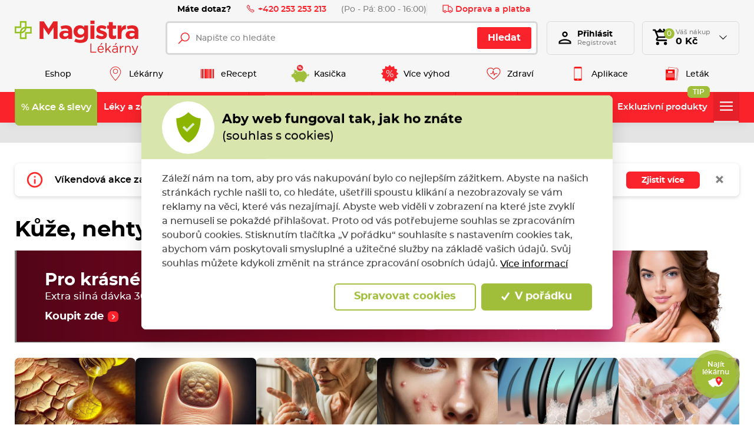

--- FILE ---
content_type: text/html; charset=utf-8
request_url: https://www.magistra.cz/cs/kuze-nehty-vlasy?produktova-rada=531
body_size: 145147
content:



<!DOCTYPE html>

<html lang="cs">
<head>
    <meta charset="utf-8">
    <!-- non responsive web -->
    

    <!-- responsive web -->
    <meta name="viewport" content="width=device-width, initial-scale=1">

            <meta name="description" content="Tr&#225;p&#237; V&#225;s pad&#225;n&#237; vlasů, nehtov&#225; pl&#237;seň nebo kožn&#237; vyr&#225;žka? Nejen na tyto pot&#237;že nab&#237;z&#237;me řešen&#237; na Magistra.cz ✅ A nav&#237;c des&#237;tky produktů v&#160;akci 1+1 zdarma!">

        <link rel="canonical" href="/cs/kuze-nehty-vlasy">


    <title>Kůže, nehty, vlasy |  Magistra.cz</title>

    <link rel="apple-touch-icon" sizes="180x180" href="/Themes/Default/Images/favicon/apple-touch-icon.png?v=LbGvQPkrLw">
    <link rel="icon" type="image/png" sizes="32x32" href="/Themes/Default/Images/favicon/favicon-32x32.png?v=LbGvQPkrLw">
    <link rel="icon" type="image/png" sizes="16x16" href="/Themes/Default/Images/favicon/favicon-16x16.png?v=LbGvQPkrLw">
    <link rel="mask-icon" href="/Themes/Default/Images/favicon/safari-pinned-tab.svg?v=LbGvQPkrLw" color="#ee151f">
    <link rel="shortcut icon" href="/Themes/Default/Images/favicon/favicon.ico?v=LbGvQPkrLw">
    <meta name="msapplication-config" content="/Themes/Default/Images/favicon/browserconfig.xml?v=LbGvQPkrLw">
    <meta name="theme-color" content="#ffffff">

    <link rel="manifest" href="/Themes/Default/Images/favicon/site.webmanifest" />

    
    <link rel="preload" href="/Themes/Default/Fonts/montserrat-regular-webfont.woff2" as="font" type="font/woff2" crossorigin>
    <link rel="preload" href="/Themes/Default/Fonts/montserrat-bold-webfont.woff2" as="font" type="font/woff2" crossorigin>
    <link rel="preload" href="/Themes/Default/Fonts/montserrat-medium-webfont.woff2" as="font" type="font/woff2" crossorigin>
    <link rel="preload" href="/Themes/Default/Fonts/montserrat-semibold-webfont.woff2" as="font" type="font/woff2" crossorigin>
    <link rel="preload" href="/Themes/Default/Images/logos/magistra-logo-base.svg" as="image" type="image/svg"> 



        <meta name="robots" content="index,follow" />

    
    
    
    



    
    <link href="/assets/dist/assets/ViteEshop.css?v=5250727474270934584" rel="stylesheet"></link>

    

<script>
    /*! loadCSS. [c]2017 Filament Group, Inc. MIT License */
    !function (a) { "use strict"; var b = function (b, c, d) { function j(a) { if (e.body) return a(); setTimeout(function () { j(a) }) } function l() { f.addEventListener && f.removeEventListener("load", l), f.media = d || "all" } var g, e = a.document, f = e.createElement("link"); if (c) g = c; else { var h = (e.body || e.getElementsByTagName("head")[0]).childNodes; g = h[h.length - 1] } var i = e.styleSheets; f.rel = "stylesheet", f.href = b, f.media = "only x", j(function () { g.parentNode.insertBefore(f, c ? g : g.nextSibling) }); var k = function (a) { for (var b = f.href, c = i.length; c--;)if (i[c].href === b) return a(); setTimeout(function () { k(a) }) }; return f.addEventListener && f.addEventListener("load", l), f.onloadcssdefined = k, k(l), f }; "undefined" != typeof exports ? exports.loadCSS = b : a.loadCSS = b }("undefined" != typeof global ? global : this);
    /*! loadCSS rel=preload polyfill. [c]2017 Filament Group, Inc. MIT License */
    !function (a) { if (a.loadCSS) { var b = loadCSS.relpreload = {}; if (b.support = function () { try { return a.document.createElement("link").relList.supports("preload") } catch (a) { return !1 } }, b.poly = function () { for (var b = a.document.getElementsByTagName("link"), c = 0; c < b.length; c++) { var d = b[c]; "preload" === d.rel && "style" === d.getAttribute("as") && (a.loadCSS(d.href, d, d.getAttribute("media")), d.rel = null) } }, !b.support()) { b.poly(); var c = a.setInterval(b.poly, 300); a.addEventListener && a.addEventListener("load", function () { b.poly(), a.clearInterval(c) }), a.attachEvent && a.attachEvent("onload", function () { a.clearInterval(c) }) } } }(this);
</script>

    
    
    <link href="/assets/dist/assets/ViteProductCategory.css?v=5250727474270778210" rel="stylesheet"></link>
    <link href="/assets/dist/assets/ViteCustomTabs.css?v=5250727474270934584" rel="stylesheet"></link>



    
    
    

        <meta property="og:title" content="Kůže, nehty, vlasy |  Magistra.cz" />
    <meta property="og:image" content="https://magistra.blob.core.windows.net/imagehandler/magistra.blob.core.windows.net/cms/ContentItems/1086_01086/k2Pe0f/m_max__w_1440__o/kuze-200x200.jpeg" />
    <meta property="og:type" content="article" />
    <meta property="og:url" content="https://www.magistra.cz/cs/kuze-nehty-vlasy?produktova-rada=531" />

            <meta property="og:image:width" content="1440" />


    <script>
        window.dataLayer = window.dataLayer || [];
        function gtag() { dataLayer.push(arguments); }
    </script>


        <script>
            gtag('consent', 'default', {
                'personalization_storage': 'denied',
                'analytics_storage': 'denied',
                'ad_storage': 'denied',
                'ad_user_data': 'denied',
                'ad_personalization': 'denied',
            });
        </script>
        
            <!-- Google Tag Manager -->
            <script>
                (function (w, d, s, l, i) {
                    w[l] = w[l] || []; w[l].push({
                        'gtm.start':
                            new Date().getTime(), event: 'gtm.js'
                    }); var f = d.getElementsByTagName(s)[0],
                        j = d.createElement(s), dl = l != 'dataLayer' ? '&l=' + l : ''; j.async = true; j.src =
                            'https://www.googletagmanager.com/gtm.js?id=' + i + dl; f.parentNode.insertBefore(j, f);
                    })(window, document, 'script', 'dataLayer', 'GTM-NW2LFJQ');

            </script>
            <!-- End Google Tag Manager -->
        
    <script>
        window.dataLayer = window.dataLayer || [];
        dataLayer.push({"UserID":""});
        dataLayer.push({"event":"productImpression","ecommerce":{"currencyCode":"CZK","impressions":[{"name":"B-komplex FORTE 30 tablet 1+1 ZDARMA","id":4028,"price":"86.10","category":"Kůže, nehty, vlasy","list":"category_view","position":1},{"name":"B-Komplex Forte 100+30 tablet 1+1 ZDARMA","id":4152,"price":"146.97","category":"Kůže, nehty, vlasy","list":"category_view","position":2},{"name":"B-Komplex Mitte 100 tablet","id":1601,"price":"88.39","category":"Kůže, nehty, vlasy","list":"category_view","position":3},{"name":"Canesten krém 50 g","id":4237,"price":"302.68","category":"Kůže, nehty, vlasy","list":"category_view","position":4},{"name":"Walmark Zinek Forte 25 mg 90 tablet","id":2206,"price":"133.04","category":"Kůže, nehty, vlasy","list":"category_view","position":5},{"name":"Canespor 1x denně 1% krém 15 g","id":1256,"price":"195.54","category":"Kůže, nehty, vlasy","list":"category_view","position":6},{"name":"Vital Proteins Beauty Collagen příchuť jahoda+citron 271 g","id":18956,"price":"1034.82","category":"Kůže, nehty, vlasy","list":"category_view","position":7},{"name":"Nutricius Perfect HAIR New - methionin 500 mg 100 tablet","id":3704,"price":"195.54","category":"Kůže, nehty, vlasy","list":"category_view","position":8},{"name":"Octenisept kožní sprej 50 ml","id":6809,"price":"156.25","category":"Kůže, nehty, vlasy","list":"category_view","position":9},{"name":"Akutol sprej mini 35 ml","id":3356,"price":"120.54","category":"Kůže, nehty, vlasy","list":"category_view","position":10},{"name":"Pharma Nord Bioaktivní Bioaktivní Selen+Zinek 150 tablet","id":18581,"price":"579.46","category":"Kůže, nehty, vlasy","list":"category_view","position":11},{"name":"Collalloc 100% bioaktivní mořský kolagen 3,3 g 30 sáčků","id":2230,"price":"534.82","category":"Kůže, nehty, vlasy","list":"category_view","position":12},{"name":"Weleda Divoká růže a Bílý čaj Dárková sada pro rozjasnění pleti ","id":18754,"price":"681.82","category":"Kůže, nehty, vlasy","list":"category_view","position":13},{"name":"Elasti-Q Exclusive tělový krém proti striím 150 ml","id":3013,"price":"329.75","category":"Kůže, nehty, vlasy","list":"category_view","position":14},{"name":"Eucerin Hyaluron-Filler + Elasticity tělo+ruce Vánoční balení","id":18341,"price":"461.98","category":"Kůže, nehty, vlasy","list":"category_view","position":15},{"name":"Revalid Energizing šampon pro muže 200 ml 1+1 Zdarma","id":18559,"price":"309.92","category":"Kůže, nehty, vlasy","list":"category_view","position":16},{"name":"Esthederm Lehce na cesty - set komplexní péče","id":17917,"price":"1346.28","category":"Kůže, nehty, vlasy","list":"category_view","position":17},{"name":"Neutrogena Retinol Boost DUO krém den+noc 2x50 ml","id":13668,"price":"492.56","category":"Kůže, nehty, vlasy","list":"category_view","position":18},{"name":"Vichy Neovadiol Rose Platinium Vánoční balíček 2 kusy","id":18206,"price":"950.41","category":"Kůže, nehty, vlasy","list":"category_view","position":19},{"name":"Eucerin Hyaluron-Filler + Volume Lift Vánoční balení ","id":18343,"price":"957.85","category":"Kůže, nehty, vlasy","list":"category_view","position":20},{"name":"Eucerin AtopiControl Vánoční balení","id":18337,"price":"386.78","category":"Kůže, nehty, vlasy","list":"category_view","position":21},{"name":"Cannaderm Capillus seborea šampon CBD+ 150 ml","id":13837,"price":"342.98","category":"Kůže, nehty, vlasy","list":"category_view","position":22},{"name":"Eucerin Hyaluron-Filler + Elasticity noční krém 50 ml","id":12342,"price":"536.36","category":"Kůže, nehty, vlasy","list":"category_view","position":23},{"name":"Eucerin DermoPure exfoliační čisticí gel 400 ml","id":14609,"price":"197.52","category":"Kůže, nehty, vlasy","list":"category_view","position":24},{"name":"Cannaderm Capillus šampon s kofeinem 150 ml","id":4816,"price":"243.80","category":"Kůže, nehty, vlasy","list":"category_view","position":25},{"name":"Eucerin DermoPure Clinical Vánoční balení","id":18338,"price":"470.25","category":"Kůže, nehty, vlasy","list":"category_view","position":26},{"name":"Vichy Homme Vánoční balíček Pro muže 3 ks","id":18200,"price":"792.56","category":"Kůže, nehty, vlasy","list":"category_view","position":27},{"name":"Esthederm Pro-Collagen+ Kosmetický set ","id":18375,"price":"2524.79","category":"Kůže, nehty, vlasy","list":"category_view","position":28},{"name":"Alavis Maxima Gummies vitamin C 60 žvýkacích tablet + 30 kapslí","id":11613,"price":"516.96","category":"Kůže, nehty, vlasy","list":"category_view","position":29},{"name":"GS Vápník Hořčík Zinek 130+10 tablet Dárkové balení","id":18187,"price":"195.54","category":"Kůže, nehty, vlasy","list":"category_view","position":30},{"name":"Weleda Modrý hořec a Protěž alpská Dárková sada liftingové péče","id":18757,"price":"742.98","category":"Kůže, nehty, vlasy","list":"category_view","position":31},{"name":"Weleda Men refresh set ","id":18387,"price":"235.54","category":"Kůže, nehty, vlasy","list":"category_view","position":32},{"name":"GS Eladen 90+20 kapsle Dárkové balení","id":18178,"price":"463.39","category":"Kůže, nehty, vlasy","list":"category_view","position":33},{"name":"Bioderma Sébium Set Vánoce 2025 ","id":18057,"price":"369.42","category":"Kůže, nehty, vlasy","list":"category_view","position":34},{"name":"GS Pupalka 500 mg 90+10 kapslí Dárkové balení ","id":18186,"price":"236.61","category":"Kůže, nehty, vlasy","list":"category_view","position":35},{"name":"Weleda Rozmarýnové vlasové tonikum 100 ml","id":5070,"price":"175.21","category":"Kůže, nehty, vlasy","list":"category_view","position":36},{"name":"Weleda Modrý hořec a Protěž alpská Dárková sada liftingové péče","id":18758,"price":"1023.97","category":"Kůže, nehty, vlasy","list":"category_view","position":37},{"name":"Eucerin Hyaluron-Filler + Elasticity Rose Vánoční balení ","id":18342,"price":"1040.50","category":"Kůže, nehty, vlasy","list":"category_view","position":38},{"name":"Weleda Skin Food Light multipack 2+1","id":4999,"price":"379.34","category":"Kůže, nehty, vlasy","list":"category_view","position":39},{"name":"Weleda Very cherry set ","id":18394,"price":"243.80","category":"Kůže, nehty, vlasy","list":"category_view","position":40},{"name":"Weleda Very very cherry set ","id":18395,"price":"285.12","category":"Kůže, nehty, vlasy","list":"category_view","position":41},{"name":"Eucerin Hyaluron-Filler Epigenetic Vánoční balení","id":18339,"price":"615.70","category":"Kůže, nehty, vlasy","list":"category_view","position":42},{"name":"Pleťové hnojivo collagen drink 30x8 g","id":8138,"price":"677.68","category":"Kůže, nehty, vlasy","list":"category_view","position":43},{"name":"Esthederm Age Proteom Kosmetický set ","id":18367,"price":"2470.25","category":"Kůže, nehty, vlasy","list":"category_view","position":44},{"name":"Weleda Skin Food Nourishing Face care set","id":18391,"price":"652.07","category":"Kůže, nehty, vlasy","list":"category_view","position":45},{"name":"Bioderma Atoderm Set Vánoce 2025 ","id":18052,"price":"491.74","category":"Kůže, nehty, vlasy","list":"category_view","position":46},{"name":"Weleda Brightening Face Care Wild Rose & White Tea DUO set ","id":18382,"price":"486.78","category":"Kůže, nehty, vlasy","list":"category_view","position":47},{"name":"Eucerin Q10 Active Vánoční balení ","id":18344,"price":"767.77","category":"Kůže, nehty, vlasy","list":"category_view","position":48}]}});
    </script>

    <!-- HTML5 shim and Respond.js IE8 support of HTML5 elements and media queries -->
    <!--[if lt IE 9]>
      <meta http-equiv="X-UA-Compatible" content="IE=edge">
      <script src="/Modules/Common/Scripts/html5shiv.js"></script>
      <script src="/Modules/Common/Scripts/respond.min.js"></script>
    <![endif]-->
    <!--[if lt IE 8]>
        <link href="/Themes/Default/Css/iefix.css" rel="stylesheet">
    <![endif]-->
    <meta name="google-site-verification" content="AMBVH_7-AeWknxw1GS4syBCpU1RcB8tOyLlxDxVH3lA" />

        <script async src="https://www.googleoptimize.com/optimize.js?id=OPT-KXZWW3Z"></script>
</head>

<body>
        <!-- Google Tag Manager (noscript) -->
        <noscript>
            <iframe src="https://www.googletagmanager.com/ns.html?id=GTM-NW2LFJQ" height="0" width="0" style="display:none;visibility:hidden"></iframe>
        </noscript>
        <!-- End Google Tag Manager (noscript) -->

    

    




    <script type="application/ld+json">
        {"@context":"https://schema.org/","@type":"Website","name":"Magistra lékárna – e-shop a lékárny po celé ČR","url":"https://www.magistra.cz","potentialAction":{"@type":"SearchAction","target":"https://www.magistra.cz/cs/Search?q={search_term_string}","query-input":"required name=search_term_string"}}
    </script>


    <script type="application/ld+json">
        {"@context":"https://schema.org/","@type":"Pharmacy","name":"Magistra, a.s.","url":"https://www.magistra.cz","telephone":"253 253 213","email":"info@magistra.cz","image":"https://www.magistra.cz/Themes/Default/Images/logos/og-image.png","logo":"https://www.magistra.cz/Themes/Default/Images/logos/og-image.png"}
    </script>


<header class="header">
    <div class="header__article-menu-row">
        <div class="container">
            
<div class="header-article-menu">
    <div class="header-article-menu__call-us">
        <div class="header-call-us">
            <div class="header-call-us__title">
                Máte dotaz?
            </div>
            <a class="header-call-us__link" href="tel:+420 253 253 213">
                <svg class="icon" xmlns="http://www.w3.org/2000/svg" x="0px" y="0px"
                     width="16" height="16"
                     viewBox="0 0 16 16">
                    <path d="M 3.371094 1.042969 L 1.796875 2.617188 C 0.933594 3.480469 0.746094 4.824219 1.363281 5.878906 C 2.050781 7.058594 2.613281 7.929688 4.96875 10.28125 C 7.320313 12.636719 7.960938 12.957031 9.121094 13.636719 C 10.179688 14.253906 11.519531 14.066406 12.378906 13.203125 L 13.957031 11.628906 L 10.910156 8.585938 L 9.671875 9.824219 C 9.523438 9.757813 9.300781 9.640625 9.042969 9.476563 C 8.511719 9.136719 7.832031 8.617188 7.234375 8.015625 C 6.632813 7.417969 6.046875 6.671875 5.640625 6.070313 C 5.441406 5.773438 5.28125 5.503906 5.195313 5.328125 C 5.191406 5.320313 5.191406 5.320313 5.1875 5.3125 L 6.414063 4.085938 Z M 3.371094 2.457031 L 5 4.085938 L 4.285156 4.804688 C 4.136719 4.953125 4.121094 5.117188 4.125 5.210938 C 4.125 5.300781 4.140625 5.363281 4.15625 5.421875 C 4.191406 5.542969 4.238281 5.648438 4.296875 5.773438 C 4.417969 6.015625 4.59375 6.304688 4.8125 6.632813 C 5.25 7.28125 5.867188 8.066406 6.523438 8.726563 C 7.183594 9.382813 7.910156 9.9375 8.507813 10.316406 C 8.804688 10.507813 9.066406 10.652344 9.289063 10.75 C 9.402344 10.800781 9.503906 10.839844 9.625 10.863281 C 9.683594 10.875 9.75 10.882813 9.839844 10.875 C 9.929688 10.871094 10.070313 10.839844 10.195313 10.714844 L 10.910156 10 L 12.542969 11.628906 L 11.671875 12.5 C 11.128906 13.042969 10.289063 13.160156 9.625 12.773438 C 8.445313 12.082031 7.996094 11.898438 5.671875 9.578125 C 3.351563 7.253906 2.90625 6.539063 2.226563 5.375 C 1.839844 4.710938 1.957031 3.871094 2.5 3.328125 Z"></path>
                </svg>
                +420 253 253 213
            </a>
            <div class="header-call-us__opening-hours">
                (Po - P&#225;: 8:00 - 16:00)
            </div>
        </div>
    </div>
    <div class="header-article-menu__delivery">
        <a href="/cs/doprava-a-platba" class="header-shipping-payment">
            <svg class="icon" xmlns="http://www.w3.org/2000/svg" x="0px" y="0px"
                 width="32" height="32"
                 viewBox="0 0 32 32">
                <path d="M 1 4 L 1 25 L 4.15625 25 C 4.601563 26.71875 6.148438 28 8 28 C 9.851563 28 11.398438 26.71875 11.84375 25 L 20.15625 25 C 20.601563 26.71875 22.148438 28 24 28 C 25.851563 28 27.398438 26.71875 27.84375 25 L 31 25 L 31 14.59375 L 30.71875 14.28125 L 24.71875 8.28125 L 24.40625 8 L 19 8 L 19 4 Z M 3 6 L 17 6 L 17 23 L 11.84375 23 C 11.398438 21.28125 9.851563 20 8 20 C 6.148438 20 4.601563 21.28125 4.15625 23 L 3 23 Z M 19 10 L 23.5625 10 L 29 15.4375 L 29 23 L 27.84375 23 C 27.398438 21.28125 25.851563 20 24 20 C 22.148438 20 20.601563 21.28125 20.15625 23 L 19 23 Z M 8 22 C 9.117188 22 10 22.882813 10 24 C 10 25.117188 9.117188 26 8 26 C 6.882813 26 6 25.117188 6 24 C 6 22.882813 6.882813 22 8 22 Z M 24 22 C 25.117188 22 26 22.882813 26 24 C 26 25.117188 25.117188 26 24 26 C 22.882813 26 22 25.117188 22 24 C 22 22.882813 22.882813 22 24 22 Z"></path>
            </svg>
            Doprava a platba
        </a>
    </div>

</div>

        </div>
    </div>

    <div class="header__controls-row">
        <div class="container">
            <div class="row row--tiny-padding align-items-center">
                <div class="col-auto col-md-auto mr-auto order-first">
                    <a class="navbar-brand" href="/">
                        
                    </a>
                </div>
                <div class="col-auto col-lg">
                    
                    

                    <div class="navbar-expand-lg search-collapsible">
                        <button class="navbar-toggler collapsed" id="js-button-search" type="button" data-toggle="collapse" data-target="#navbarToggleSearch" aria-controls="navbarToggleExternalContent" aria-expanded="false" aria-label="Toggle navigation">
                            <svg class="icon" xmlns="http://www.w3.org/2000/svg" x="0px" y="0px"
                                 width="36" height="36"
                                 viewBox="0 0 50 50">
                                <path d="M 21 3 C 11.601563 3 4 10.601563 4 20 C 4 29.398438 11.601563 37 21 37 C 24.355469 37 27.460938 36.015625 30.09375 34.34375 L 42.375 46.625 L 46.625 42.375 L 34.5 30.28125 C 36.679688 27.421875 38 23.878906 38 20 C 38 10.601563 30.398438 3 21 3 Z M 21 7 C 28.199219 7 34 12.800781 34 20 C 34 27.199219 28.199219 33 21 33 C 13.800781 33 8 27.199219 8 20 C 8 12.800781 13.800781 7 21 7 Z"></path>
                            </svg>
                        </button>

                        <div class="collapse navbar-collapse navbar-collapse--search-wrapper no-transition" id="navbarToggleSearch">
                            <div class="search-wrapper">
<form action="/cs/Search" method="get">                                    <div class="input-group">
                                        <input type="text" class="form-control" name="q" id="js-header-eshop-search-box" placeholder="Napište co hled&#225;te" aria-label="Napište co hled&#225;te" aria-describedby="">
                                        <div class="input-group-append">
                                            <button class="btn btn-primary gtm-search" type="submit" id="main-search" title="Hledat">Hledat</button>
                                        </div>
                                    </div>
</form>                            </div>
                        </div>
                    </div>
                    
                </div>

                <div class="col-auto p-lg-0 d-none d-lg-block">
                    <div class="header-login-wrapper">
                        
    <a class="btn-login" href="#" data-toggle="modal" data-target=".js-login-register-modal">
        <div class="btn-login__icon">
            <div class="icon icon-user"></div>
        </div>
        <div class="btn-login__body">
            <div class="btn-login__title">
                Přihlásit
            </div>
            <div class="btn-login__subtitle">
                Registrovat
            </div>
        </div>
    </a>



                    </div>
                </div>

                <div class="col-auto pl-lg-0">
                    <div class="header-basket-wrapper" id="js-dropdown-basket">
                        



<div class="dropdown dropdown--open-on-hover dropdown--align-right" id="js-full-basket">
    <a href="/cs/Basket" class="btn dropdown-toggle btn-basket" type="button" id="eshop-dropdown" data-hover="dropdown" aria-expanded="false">
        <div class="btn-basket__icon">
            <svg class="icon" xmlns="http://www.w3.org/2000/svg" x="0px" y="0px"
                 width="32" height="32"
                 viewBox="0 0 24 24">
                <path d="M 10 1 L 7 4 L 5.25 4 L 4.4140625 1.9960938 L 1.0039062 2.0136719 L 1.0136719 4.0136719 L 3.0859375 4.0039062 L 6.3789062 11.908203 L 5.1816406 13.822266 C 4.7806406 14.461266 4.7609531 15.269687 5.1269531 15.929688 C 5.4929531 16.589688 6.1864063 17 6.9414062 17 L 19 17 L 19 15 L 6.9414062 15 L 6.8769531 14.882812 L 8.0527344 13 L 15.521484 13 C 16.247484 13 16.917531 12.605703 17.269531 11.970703 L 20.871094 5.4863281 C 21.043094 5.1763281 21.039375 4.7981875 20.859375 4.4921875 C 20.680375 4.1871875 20.352047 4 19.998047 4 L 18 4 L 15 1 L 13.5 2.5 L 15 4 L 13 4 L 10 1 z M 6.0820312 6 L 18.298828 6 L 15.521484 11 L 8.1660156 11 L 6.0820312 6 z M 7 18 A 2 2 0 0 0 5 20 A 2 2 0 0 0 7 22 A 2 2 0 0 0 9 20 A 2 2 0 0 0 7 18 z M 17 18 A 2 2 0 0 0 15 20 A 2 2 0 0 0 17 22 A 2 2 0 0 0 19 20 A 2 2 0 0 0 17 18 z"></path>
            </svg>
            <div class="btn-basket__items-count">
                0
            </div>
        </div>
        <div class="btn-basket__body">
            <div class="btn-basket__title"><span class="hidden-xs">Váš nákup</span></div>
            <div class="btn-basket__price-wrapper">
                <div class="btn-basket__price">0 Kč</div>
            </div>
        </div>
    </a>
    <div class="dropdown-menu dropdown-basket hidden-xs" role="menu" aria-labelledby="eshop-dropdown">
            <div class="dropdown-basket__body">
                <div class="empty-basket">
                    <div class="empty-basket__title">
                        Ve Vašem košíku, kromě pavučin,
                        <strong>nic není.</strong>
                    </div>
                    <div class="empty-basket__image-wrapper">
                        <div class="empty-basket__image">
                            <picture><source data-srcset="https://magistra.blob.core.windows.net/imagehandler/Themes/Default/Images/m_max__w_300__h_224__f_webp__o/empty-basket-img.webp 300w, https://magistra.blob.core.windows.net/imagehandler/Themes/Default/Images/m_max__w_330__h_247__f_webp__o/empty-basket-img.webp 330w" sizes="330px" type="image/webp"></source><source data-srcset="/ImageHandler/Local/https/Themes/Default/Images/m_max__w_300__h_224__o/empty-basket-img.png 300w, https://magistra.blob.core.windows.net/imagehandler/Themes/Default/Images/m_max__w_330__h_247__o/empty-basket-img.jpeg 330w" sizes="330px"></source><img alt="Obrázek prázdného košíku" class=" lazy-loading-img" data-src="https://magistra.blob.core.windows.net/imagehandler/Themes/Default/Images/m_max__w_323__h_242__o/empty-basket-img.jpeg" title=""></img></picture>
                        </div>
                    </div>
                </div>
            </div>
    </div>
</div>

                    </div>
                </div>

                <div class="col-auto d-lg-none">
                        <a class="user-profile__link" href="#" data-toggle="modal" data-target=".js-login-register-modal">
                            <svg class="icon" xmlns="http://www.w3.org/2000/svg" viewBox="0 0 24 24" width="36px" height="36px">
                                <path d="M 12 3 C 9.8027056 3 8 4.8027056 8 7 C 8 9.1972944 9.8027056 11 12 11 C 14.197294 11 16 9.1972944 16 7 C 16 4.8027056 14.197294 3 12 3 z M 12 5 C 13.116414 5 14 5.8835859 14 7 C 14 8.1164141 13.116414 9 12 9 C 10.883586 9 10 8.1164141 10 7 C 10 5.8835859 10.883586 5 12 5 z M 12 14 C 10.255047 14 8.1871638 14.409783 6.4492188 15.095703 C 5.5802462 15.438663 4.7946961 15.84605 4.1660156 16.369141 C 3.5373351 16.892231 3 17.599384 3 18.5 L 3 21 L 21 21 L 21 20 L 21 18.5 C 21 17.599384 20.462665 16.892231 19.833984 16.369141 C 19.205304 15.84605 18.419754 15.438663 17.550781 15.095703 C 15.812836 14.409783 13.744953 14 12 14 z M 12 16 C 13.414047 16 15.346055 16.373999 16.818359 16.955078 C 17.554512 17.245618 18.176961 17.591965 18.554688 17.90625 C 18.932412 18.220535 19 18.434616 19 18.5 L 19 19 L 5 19 L 5 18.5 C 5 18.434616 5.0675867 18.220535 5.4453125 17.90625 C 5.8230383 17.591965 6.4454882 17.245618 7.1816406 16.955078 C 8.6539455 16.373999 10.585953 16 12 16 z" />
                            </svg>
                        </a>
                </div>

                <div class="col-auto col-md-auto d-lg-none">
                    <button class="navbar-toggler collapsed js-navbar-toggler-main-menu" type="button" data-toggle="collapse" data-target="#navbarSupportedContent" aria-controls="navbarSupportedContent" aria-expanded="false" aria-label="Toggle navigation">
                        <span class="navbar-toggler-icon"></span>
                    </button>
                </div>
            </div>
        </div>
    </div>

    <div class="header__main-menu-row">
        <div class="container">
            

<ul class="navbar-nav justify-content-between">
        <li class="nav-item  ">
                <a class="nav-link" href="/" >
                    <div class="nav-link__text">
                        Eshop
                    </div>
                </a>

        </li>
        <li class="nav-item  ">
                <a class="nav-link" href="/cs/magistra-lekarny" >
                        <div class="nav-link__icon-wrapper">
                            <picture><source data-srcset="https://magistra.blob.core.windows.net/imagehandler/magistra.blob.core.windows.net/cms/MenuItems/7/QUAcbr/m_max__w_40__h_30__f_webp__o__t/map-hotspot.webp 40w, https://magistra.blob.core.windows.net/imagehandler/magistra.blob.core.windows.net/cms/MenuItems/7/QUAcbr/m_max__w_40__h_30__f_webp__o__t/map-hotspot.webp 40w" sizes="40px" type="image/webp"></source><source data-srcset="https://magistra.blob.core.windows.net/imagehandler/magistra.blob.core.windows.net/cms/MenuItems/7/QUAcbr/m_max__w_40__h_30__o__t/map-hotspot.png 40w, https://magistra.blob.core.windows.net/imagehandler/magistra.blob.core.windows.net/cms/MenuItems/7/QUAcbr/m_max__w_40__h_30__o__t/map-hotspot.png 40w" sizes="40px"></source><img alt="Lékárny" class="nav-link__icon lazy-loading-img" data-src="https://magistra.blob.core.windows.net/imagehandler/magistra.blob.core.windows.net/cms/MenuItems/7/QUAcbr/m_max__w_40__h_30__o__t/map-hotspot.png" title=""></img></picture>
                        </div>
                    <div class="nav-link__text">
                        L&#233;k&#225;rny
                    </div>
                </a>

        </li>
        <li class="nav-item  ">
                <a class="nav-link" href="/cs/erecept" >
                        <div class="nav-link__icon-wrapper">
                            <picture><source data-srcset="https://magistra.blob.core.windows.net/cms/MenuItems/14/U63jNU/qrcode.svg 40w, https://magistra.blob.core.windows.net/cms/MenuItems/14/U63jNU/qrcode.svg 40w" sizes="40px" type="image/webp"></source><source data-srcset="https://magistra.blob.core.windows.net/cms/MenuItems/14/U63jNU/qrcode.svg 40w, https://magistra.blob.core.windows.net/cms/MenuItems/14/U63jNU/qrcode.svg 40w" sizes="40px"></source><img alt="eRecept" class="nav-link__icon lazy-loading-img" data-src="https://magistra.blob.core.windows.net/cms/MenuItems/14/U63jNU/qrcode.svg" title=""></img></picture>
                        </div>
                    <div class="nav-link__text">
                        eRecept
                    </div>
                </a>

        </li>
        <li class="nav-item  ">
                <a class="nav-link" href="/cs/magistra-kasicka" >
                        <div class="nav-link__icon-wrapper">
                            <picture><source data-srcset="https://magistra.blob.core.windows.net/cms/MenuItems/90/ztKxoe/magistra-kasicka-logo.svg 40w, https://magistra.blob.core.windows.net/cms/MenuItems/90/ztKxoe/magistra-kasicka-logo.svg 40w" sizes="40px" type="image/webp"></source><source data-srcset="https://magistra.blob.core.windows.net/cms/MenuItems/90/ztKxoe/magistra-kasicka-logo.svg 40w, https://magistra.blob.core.windows.net/cms/MenuItems/90/ztKxoe/magistra-kasicka-logo.svg 40w" sizes="40px"></source><img alt="Kasička" class="nav-link__icon lazy-loading-img" data-src="https://magistra.blob.core.windows.net/cms/MenuItems/90/ztKxoe/magistra-kasicka-logo.svg" title=""></img></picture>
                        </div>
                    <div class="nav-link__text">
                        Kasička
                    </div>
                </a>

        </li>
        <li class="nav-item  ">
                <a class="nav-link" href="/cs/vernostni-program" >
                        <div class="nav-link__icon-wrapper">
                            <picture><source data-srcset="https://magistra.blob.core.windows.net/cms/MenuItems/8/aeA4fi/sleva-z-doplatku.svg 40w, https://magistra.blob.core.windows.net/cms/MenuItems/8/aeA4fi/sleva-z-doplatku.svg 40w" sizes="40px" type="image/webp"></source><source data-srcset="https://magistra.blob.core.windows.net/cms/MenuItems/8/aeA4fi/sleva-z-doplatku.svg 40w, https://magistra.blob.core.windows.net/cms/MenuItems/8/aeA4fi/sleva-z-doplatku.svg 40w" sizes="40px"></source><img alt="Více výhod" class="nav-link__icon lazy-loading-img" data-src="https://magistra.blob.core.windows.net/cms/MenuItems/8/aeA4fi/sleva-z-doplatku.svg" title=""></img></picture>
                        </div>
                    <div class="nav-link__text">
                        V&#237;ce v&#253;hod
                    </div>
                </a>

        </li>
        <li class="nav-item  ">
                <a class="nav-link" href="https://www.magistra.cz/cs/tipy-pro-vase-zdravi" >
                        <div class="nav-link__icon-wrapper">
                            <picture><source data-srcset="https://magistra.blob.core.windows.net/imagehandler/magistra.blob.core.windows.net/cms/MenuItems/56/irMCmu/m_max__w_40__h_30__f_webp__o__t/heart.webp 40w, https://magistra.blob.core.windows.net/imagehandler/magistra.blob.core.windows.net/cms/MenuItems/56/irMCmu/m_max__w_40__h_30__f_webp__o__t/heart.webp 40w" sizes="40px" type="image/webp"></source><source data-srcset="https://magistra.blob.core.windows.net/imagehandler/magistra.blob.core.windows.net/cms/MenuItems/56/irMCmu/m_max__w_40__h_30__o__t/heart.png 40w, https://magistra.blob.core.windows.net/imagehandler/magistra.blob.core.windows.net/cms/MenuItems/56/irMCmu/m_max__w_40__h_30__o__t/heart.png 40w" sizes="40px"></source><img alt="Zdraví" class="nav-link__icon lazy-loading-img" data-src="https://magistra.blob.core.windows.net/imagehandler/magistra.blob.core.windows.net/cms/MenuItems/56/irMCmu/m_max__w_40__h_30__o__t/heart.png" title=""></img></picture>
                        </div>
                    <div class="nav-link__text">
                        Zdrav&#237;
                    </div>
                </a>

        </li>
        <li class="nav-item  ">
                <a class="nav-link" href="/cs/mobilni-aplikace" >
                        <div class="nav-link__icon-wrapper">
                            <picture><source data-srcset="https://magistra.blob.core.windows.net/cms/MenuItems/92/YfqmQL/aplikace.svg 40w, https://magistra.blob.core.windows.net/cms/MenuItems/92/YfqmQL/aplikace.svg 40w" sizes="40px" type="image/webp"></source><source data-srcset="https://magistra.blob.core.windows.net/cms/MenuItems/92/YfqmQL/aplikace.svg 40w, https://magistra.blob.core.windows.net/cms/MenuItems/92/YfqmQL/aplikace.svg 40w" sizes="40px"></source><img alt="Aplikace" class="nav-link__icon lazy-loading-img" data-src="https://magistra.blob.core.windows.net/cms/MenuItems/92/YfqmQL/aplikace.svg" title=""></img></picture>
                        </div>
                    <div class="nav-link__text">
                        Aplikace
                    </div>
                </a>

        </li>
        <li class="nav-item  ">
                <a class="nav-link" href="https://data.ecpaper.cz/Magistra/magistra-letak-leden-2026-v/?page=1" target='_blank' rel='noopener'>
                        <div class="nav-link__icon-wrapper">
                            <picture><source data-srcset="https://magistra.blob.core.windows.net/imagehandler/magistra.blob.core.windows.net/cms/MenuItems/93/03QR1w/m_max__w_40__h_30__f_webp__o__t/letak.webp 40w, https://magistra.blob.core.windows.net/imagehandler/magistra.blob.core.windows.net/cms/MenuItems/93/03QR1w/m_max__w_40__h_30__f_webp__o__t/letak.webp 40w" sizes="40px" type="image/webp"></source><source data-srcset="https://magistra.blob.core.windows.net/imagehandler/magistra.blob.core.windows.net/cms/MenuItems/93/03QR1w/m_max__w_40__h_30__o__t/letak.png 40w, https://magistra.blob.core.windows.net/imagehandler/magistra.blob.core.windows.net/cms/MenuItems/93/03QR1w/m_max__w_40__h_30__o__t/letak.png 40w" sizes="40px"></source><img alt="Leták" class="nav-link__icon lazy-loading-img" data-src="https://magistra.blob.core.windows.net/imagehandler/magistra.blob.core.windows.net/cms/MenuItems/93/03QR1w/m_max__w_40__h_30__o__t/letak.png" title=""></img></picture>
                        </div>
                    <div class="nav-link__text">
                        Let&#225;k
                    </div>
                </a>

        </li>
</ul>


        </div>
    </div>

    <div class="header__category-menu-row">
        <div class="container">
            <div class="row">
                <div class="col-12">
                    <nav class="navbar navbar-expand-lg">
                        <div class="collapse navbar-collapse no-transition" id="navbarSupportedContent">
                            <div class="header__controls-row--mobile">
                                <div class="language-switcher-wrapper--mobile">
                                    
                                    


                                </div>
                            </div>
                            <div class="header__category-menu">


    <ul class="navbar-nav justify-content-between" id="js-nav-categories-root">
            <li class="nav-item nav-item--wide-dropdown          dropdown js-dropdown--open-on-hover
           strong
">
                <a href="/cs/akce-a-slevy" class="nav-link           dropdown-toggle
"
                   id="nav-link-243"   aria-haspopup="true" aria-expanded="false"  >
                    <div class="nav-link__title">
                        % Akce &amp; slevy
                    </div>

                </a>

                    <div class="dropdown-menu dropdown-menu--wide" aria-labelledby="nav-link-243">
                        <div class="row">
                            <div class="col-12 col-lg">
                                <div class="form-row lazy-loading-img js-load-top-products">

                                        <div class="col-12 col-md-6 col-lg-3">
                                            <div class="subcategory">
                                                <a class="subcategory__header" href="/cs/super-ceny">
                                                    <div class="subcategory__image-wrapper">
                                                            <div class="subcategory__image">
                                                                <picture><source data-srcset="https://magistra.blob.core.windows.net/imagehandler/magistra.blob.core.windows.net/cms/ContentItems/5350_05350/DW5VSI/m_max__w_80__h_80__f_webp__o/super-cena-200x200.webp 80w, https://magistra.blob.core.windows.net/imagehandler/magistra.blob.core.windows.net/cms/ContentItems/5350_05350/DW5VSI/m_max__w_80__h_80__f_webp__o/super-cena-200x200.webp 80w" sizes="100px" type="image/webp"></source><source data-srcset="https://magistra.blob.core.windows.net/imagehandler/magistra.blob.core.windows.net/cms/ContentItems/5350_05350/DW5VSI/m_max__w_80__h_80__o/super-cena-200x200.jpeg 80w, https://magistra.blob.core.windows.net/imagehandler/magistra.blob.core.windows.net/cms/ContentItems/5350_05350/DW5VSI/m_max__w_80__h_80__o/super-cena-200x200.jpeg 80w" sizes="100px"></source><img alt="SUPER CENY!" class="lazy-loading-img lazy-loading-img" data-src="https://magistra.blob.core.windows.net/imagehandler/magistra.blob.core.windows.net/cms/ContentItems/5350_05350/DW5VSI/m_max__w_80__h_80__o/super-cena-200x200.jpeg" title="SUPER CENY!"></img></picture>
                                                            </div>
                                                    </div>
                                                    <div class="subcategory__title">
                                                        SUPER CENY!
                                                    </div>
                                                </a>

                                            </div>
                                        </div>
                                        <div class="col-12 col-md-6 col-lg-3">
                                            <div class="subcategory">
                                                <a class="subcategory__header" href="/cs/akcni-nabidka">
                                                    <div class="subcategory__image-wrapper">
                                                            <div class="subcategory__image">
                                                                <picture><source data-srcset="https://magistra.blob.core.windows.net/imagehandler/magistra.blob.core.windows.net/cms/ContentItems/3739_03739/EKkorP/m_max__w_80__h_80__f_webp__o/akcni-nabidka-200x200.webp 80w, https://magistra.blob.core.windows.net/imagehandler/magistra.blob.core.windows.net/cms/ContentItems/3739_03739/EKkorP/m_max__w_80__h_80__f_webp__o/akcni-nabidka-200x200.webp 80w" sizes="100px" type="image/webp"></source><source data-srcset="https://magistra.blob.core.windows.net/imagehandler/magistra.blob.core.windows.net/cms/ContentItems/3739_03739/EKkorP/m_max__w_80__h_80__o/akcni-nabidka-200x200.jpeg 80w, https://magistra.blob.core.windows.net/imagehandler/magistra.blob.core.windows.net/cms/ContentItems/3739_03739/EKkorP/m_max__w_80__h_80__o/akcni-nabidka-200x200.jpeg 80w" sizes="100px"></source><img alt="Akce měsíce" class="lazy-loading-img lazy-loading-img" data-src="https://magistra.blob.core.windows.net/imagehandler/magistra.blob.core.windows.net/cms/ContentItems/3739_03739/EKkorP/m_max__w_80__h_80__o/akcni-nabidka-200x200.jpeg" title="Akce měsíce"></img></picture>
                                                            </div>
                                                    </div>
                                                    <div class="subcategory__title">
                                                        Akce měs&#237;ce
                                                    </div>
                                                </a>

                                            </div>
                                        </div>
                                        <div class="col-12 col-md-6 col-lg-3">
                                            <div class="subcategory">
                                                <a class="subcategory__header" href="/cs/akce-11">
                                                    <div class="subcategory__image-wrapper">
                                                            <div class="subcategory__image">
                                                                <picture><source data-srcset="https://magistra.blob.core.windows.net/cms/ContentItems/3566_03566/hxW41C/1-1-200x200.svg 80w, https://magistra.blob.core.windows.net/cms/ContentItems/3566_03566/hxW41C/1-1-200x200.svg 80w" sizes="100px" type="image/webp"></source><source data-srcset="https://magistra.blob.core.windows.net/cms/ContentItems/3566_03566/hxW41C/1-1-200x200.svg 80w, https://magistra.blob.core.windows.net/cms/ContentItems/3566_03566/hxW41C/1-1-200x200.svg 80w" sizes="100px"></source><img alt="1+1 ZDARMA" class="lazy-loading-img lazy-loading-img" data-src="https://magistra.blob.core.windows.net/cms/ContentItems/3566_03566/hxW41C/1-1-200x200.svg" title="1+1 ZDARMA"></img></picture>
                                                            </div>
                                                    </div>
                                                    <div class="subcategory__title">
                                                        1+1 ZDARMA
                                                    </div>
                                                </a>

                                            </div>
                                        </div>
                                            <span class="js-top-product-placeholder" data-categoryid="243" style="display: none;"></span>
                                        <div class="col-12 col-md-6 col-lg-3">
                                            <div class="subcategory">
                                                <a class="subcategory__header" href="/cs/vyhodna-baleni">
                                                    <div class="subcategory__image-wrapper">
                                                            <div class="subcategory__image">
                                                                <picture><source data-srcset="https://magistra.blob.core.windows.net/cms/ContentItems/8426_08426/uIAYKL/vyhodna-baleni-vyprodej-200x200.svg 80w, https://magistra.blob.core.windows.net/cms/ContentItems/8426_08426/uIAYKL/vyhodna-baleni-vyprodej-200x200.svg 80w" sizes="100px" type="image/webp"></source><source data-srcset="https://magistra.blob.core.windows.net/cms/ContentItems/8426_08426/uIAYKL/vyhodna-baleni-vyprodej-200x200.svg 80w, https://magistra.blob.core.windows.net/cms/ContentItems/8426_08426/uIAYKL/vyhodna-baleni-vyprodej-200x200.svg 80w" sizes="100px"></source><img alt="Výhodná balení" class="lazy-loading-img lazy-loading-img" data-src="https://magistra.blob.core.windows.net/cms/ContentItems/8426_08426/uIAYKL/vyhodna-baleni-vyprodej-200x200.svg" title="Výhodná balení"></img></picture>
                                                            </div>
                                                    </div>
                                                    <div class="subcategory__title">
                                                        V&#253;hodn&#225; balen&#237;
                                                    </div>
                                                </a>

                                            </div>
                                        </div>
                                        <div class="col-12 col-md-6 col-lg-3">
                                            <div class="subcategory">
                                                <a class="subcategory__header" href="/cs/produkty-za-body">
                                                    <div class="subcategory__image-wrapper">
                                                            <div class="subcategory__image">
                                                                <picture><source data-srcset="https://magistra.blob.core.windows.net/imagehandler/magistra.blob.core.windows.net/cms/ContentItems/11134_11134/BQ5g77/m_max__w_80__h_80__f_webp__o/magistra-kasicka-logo.webp 80w, https://magistra.blob.core.windows.net/imagehandler/magistra.blob.core.windows.net/cms/ContentItems/11134_11134/BQ5g77/m_max__w_80__h_80__f_webp__o/magistra-kasicka-logo.webp 80w" sizes="100px" type="image/webp"></source><source data-srcset="https://magistra.blob.core.windows.net/imagehandler/magistra.blob.core.windows.net/cms/ContentItems/11134_11134/BQ5g77/m_max__w_80__h_80__o/magistra-kasicka-logo.jpeg 80w, https://magistra.blob.core.windows.net/imagehandler/magistra.blob.core.windows.net/cms/ContentItems/11134_11134/BQ5g77/m_max__w_80__h_80__o/magistra-kasicka-logo.jpeg 80w" sizes="100px"></source><img alt="Magistra Kasička" class="lazy-loading-img lazy-loading-img" data-src="https://magistra.blob.core.windows.net/imagehandler/magistra.blob.core.windows.net/cms/ContentItems/11134_11134/BQ5g77/m_max__w_80__h_80__o/magistra-kasicka-logo.jpeg" title="Magistra Kasička"></img></picture>
                                                            </div>
                                                    </div>
                                                    <div class="subcategory__title">
                                                        Magistra Kasička
                                                    </div>
                                                </a>

                                            </div>
                                        </div>
                                        <div class="col-12 col-md-6 col-lg-3">
                                            <div class="subcategory">
                                                <a class="subcategory__header" href="/cs/povanocni-vyprodej">
                                                    <div class="subcategory__image-wrapper">
                                                            <div class="subcategory__image">
                                                                <picture><source data-srcset="https://magistra.blob.core.windows.net/cms/ContentItems/4036_04036/itI4Fb/vyprodej-200x200.svg 80w, https://magistra.blob.core.windows.net/cms/ContentItems/4036_04036/itI4Fb/vyprodej-200x200.svg 80w" sizes="100px" type="image/webp"></source><source data-srcset="https://magistra.blob.core.windows.net/cms/ContentItems/4036_04036/itI4Fb/vyprodej-200x200.svg 80w, https://magistra.blob.core.windows.net/cms/ContentItems/4036_04036/itI4Fb/vyprodej-200x200.svg 80w" sizes="100px"></source><img alt="Výprodej" class="lazy-loading-img lazy-loading-img" data-src="https://magistra.blob.core.windows.net/cms/ContentItems/4036_04036/itI4Fb/vyprodej-200x200.svg" title="Výprodej"></img></picture>
                                                            </div>
                                                    </div>
                                                    <div class="subcategory__title">
                                                        V&#253;prodej
                                                    </div>
                                                </a>

                                            </div>
                                        </div>
                                </div>
                            </div>
                        </div>
                    </div>
            </li>
            <li class="nav-item nav-item--wide-dropdown          dropdown js-dropdown--open-on-hover
  ">
                <a href="/cs/volne-prodejne-lecive-pripravky" class="nav-link           dropdown-toggle
"
                   id="nav-link-541"   aria-haspopup="true" aria-expanded="false"  >
                    <div class="nav-link__title">
                        L&#233;ky a zdrav&#237;
                    </div>

                </a>

                    <div class="dropdown-menu dropdown-menu--wide" aria-labelledby="nav-link-541">
                        <div class="row">
                            <div class="col-12 col-lg">
                                <div class="form-row lazy-loading-img js-load-top-products">

                                        <div class="col-12 col-md-6 col-lg-3">
                                            <div class="subcategory">
                                                <a class="subcategory__header" href="/cs/leky-na-bolest">
                                                    <div class="subcategory__image-wrapper">
                                                            <div class="subcategory__image">
                                                                <picture><source data-srcset="https://magistra.blob.core.windows.net/imagehandler/magistra.blob.core.windows.net/cms/ContentItems/613_na-bolest-leky/kFQpcO/m_max__w_80__h_80__f_webp__o/bolest-ikona-kategorie-ramecek-200x200.webp 80w, https://magistra.blob.core.windows.net/imagehandler/magistra.blob.core.windows.net/cms/ContentItems/613_na-bolest-leky/kFQpcO/m_max__w_80__h_80__f_webp__o/bolest-ikona-kategorie-ramecek-200x200.webp 80w" sizes="100px" type="image/webp"></source><source data-srcset="https://magistra.blob.core.windows.net/imagehandler/magistra.blob.core.windows.net/cms/ContentItems/613_na-bolest-leky/kFQpcO/m_max__w_80__h_80__o/bolest-ikona-kategorie-ramecek-200x200.jpeg 80w, https://magistra.blob.core.windows.net/imagehandler/magistra.blob.core.windows.net/cms/ContentItems/613_na-bolest-leky/kFQpcO/m_max__w_80__h_80__o/bolest-ikona-kategorie-ramecek-200x200.jpeg 80w" sizes="100px"></source><img alt="Na bolest" class="lazy-loading-img lazy-loading-img" data-src="https://magistra.blob.core.windows.net/imagehandler/magistra.blob.core.windows.net/cms/ContentItems/613_na-bolest-leky/kFQpcO/m_max__w_80__h_80__o/bolest-ikona-kategorie-ramecek-200x200.jpeg" title="Na bolest"></img></picture>
                                                            </div>
                                                    </div>
                                                    <div class="subcategory__title">
                                                        Na bolest
                                                    </div>
                                                </a>

                                                    <div class="subcategory__menu" aria-labelledby="nav-link-613">
                                                        

                                                            <a class="subcategory__item" href="/cs/bolest-kloubu-svalu-">Bolest kloubů, svalů</a>
                                                            <a class="subcategory__item" href="/cs/bolest-hlavy-">Bolest hlavy</a>
                                                            <a class="subcategory__item" href="/cs/bolest-zubu-">Bolest zubů</a>
                                                            <a class="subcategory__item" href="/cs/menstruacni-bolesti-">Menstruačn&#237; bolesti</a>

                                                            <a class="subcategory__item subcategory__item--more" href="/cs/leky-na-bolest">další (1)</a>
                                                    </div>
                                            </div>
                                        </div>
                                        <div class="col-12 col-md-6 col-lg-3">
                                            <div class="subcategory">
                                                <a class="subcategory__header" href="/cs/leky-na-alergii">
                                                    <div class="subcategory__image-wrapper">
                                                            <div class="subcategory__image">
                                                                <picture><source data-srcset="https://magistra.blob.core.windows.net/imagehandler/magistra.blob.core.windows.net/cms/ContentItems/614_na-alergii/o2cFHb/m_max__w_80__h_80__f_webp__o/alergie-ikona-kategorie-200x200.webp 80w, https://magistra.blob.core.windows.net/imagehandler/magistra.blob.core.windows.net/cms/ContentItems/614_na-alergii/o2cFHb/m_max__w_80__h_80__f_webp__o/alergie-ikona-kategorie-200x200.webp 80w" sizes="100px" type="image/webp"></source><source data-srcset="https://magistra.blob.core.windows.net/imagehandler/magistra.blob.core.windows.net/cms/ContentItems/614_na-alergii/o2cFHb/m_max__w_80__h_80__o/alergie-ikona-kategorie-200x200.jpeg 80w, https://magistra.blob.core.windows.net/imagehandler/magistra.blob.core.windows.net/cms/ContentItems/614_na-alergii/o2cFHb/m_max__w_80__h_80__o/alergie-ikona-kategorie-200x200.jpeg 80w" sizes="100px"></source><img alt="Na alergii" class="lazy-loading-img lazy-loading-img" data-src="https://magistra.blob.core.windows.net/imagehandler/magistra.blob.core.windows.net/cms/ContentItems/614_na-alergii/o2cFHb/m_max__w_80__h_80__o/alergie-ikona-kategorie-200x200.jpeg" title="Na alergii"></img></picture>
                                                            </div>
                                                    </div>
                                                    <div class="subcategory__title">
                                                        Na alergii
                                                    </div>
                                                </a>

                                                    <div class="subcategory__menu" aria-labelledby="nav-link-614">
                                                        

                                                            <a class="subcategory__item" href="/cs/leky-na-alergii-na-kuzi">Na kůži</a>
                                                            <a class="subcategory__item" href="/cs/leky-na-alergii-do-nosu">Do nosu</a>
                                                            <a class="subcategory__item" href="/cs/leky-na-alergii-do-oci">Na alergii do oč&#237;</a>
                                                            <a class="subcategory__item" href="/cs/celkove-leky-na-alergii-tablety-kapky">Celkov&#233; l&#233;ky na alergii (tablety, kapky)</a>

                                                    </div>
                                            </div>
                                        </div>
                                        <div class="col-12 col-md-6 col-lg-3">
                                            <div class="subcategory">
                                                <a class="subcategory__header" href="/cs/leky-na-chripku-a-nachlazeni">
                                                    <div class="subcategory__image-wrapper">
                                                            <div class="subcategory__image">
                                                                <picture><source data-srcset="https://magistra.blob.core.windows.net/imagehandler/magistra.blob.core.windows.net/cms/ContentItems/615_na-chripku-a-nachlazeni/Jl1OP8/m_max__w_80__h_80__f_webp__o/chripka-ikona-kategorie-ramecek-200x200.webp 80w, https://magistra.blob.core.windows.net/imagehandler/magistra.blob.core.windows.net/cms/ContentItems/615_na-chripku-a-nachlazeni/Jl1OP8/m_max__w_80__h_80__f_webp__o/chripka-ikona-kategorie-ramecek-200x200.webp 80w" sizes="100px" type="image/webp"></source><source data-srcset="https://magistra.blob.core.windows.net/imagehandler/magistra.blob.core.windows.net/cms/ContentItems/615_na-chripku-a-nachlazeni/Jl1OP8/m_max__w_80__h_80__o/chripka-ikona-kategorie-ramecek-200x200.jpeg 80w, https://magistra.blob.core.windows.net/imagehandler/magistra.blob.core.windows.net/cms/ContentItems/615_na-chripku-a-nachlazeni/Jl1OP8/m_max__w_80__h_80__o/chripka-ikona-kategorie-ramecek-200x200.jpeg 80w" sizes="100px"></source><img alt="Na chřipku a nachlazení" class="lazy-loading-img lazy-loading-img" data-src="https://magistra.blob.core.windows.net/imagehandler/magistra.blob.core.windows.net/cms/ContentItems/615_na-chripku-a-nachlazeni/Jl1OP8/m_max__w_80__h_80__o/chripka-ikona-kategorie-ramecek-200x200.jpeg" title="Na chřipku a nachlazení"></img></picture>
                                                            </div>
                                                    </div>
                                                    <div class="subcategory__title">
                                                        Na chřipku a nachlazen&#237;
                                                    </div>
                                                </a>

                                                    <div class="subcategory__menu" aria-labelledby="nav-link-615">
                                                        

                                                            <a class="subcategory__item" href="/cs/leky-na-kasel">Na kašel</a>
                                                            <a class="subcategory__item" href="/cs/leky-na-horecku">Na horečku</a>
                                                            <a class="subcategory__item" href="/cs/leky-na-bolest-v-krku">Na bolest v krku</a>
                                                            <a class="subcategory__item" href="/cs/leky-na-posileni-imunity">Na imunitu</a>

                                                            <a class="subcategory__item subcategory__item--more" href="/cs/leky-na-chripku-a-nachlazeni">další (1)</a>
                                                    </div>
                                            </div>
                                        </div>
                                            <span class="js-top-product-placeholder" data-categoryid="541" style="display: none;"></span>
                                        <div class="col-12 col-md-6 col-lg-3">
                                            <div class="subcategory">
                                                <a class="subcategory__header" href="/cs/leky-s-vitaminy-mineraly">
                                                    <div class="subcategory__image-wrapper">
                                                            <div class="subcategory__image">
                                                                <picture><source data-srcset="https://magistra.blob.core.windows.net/imagehandler/magistra.blob.core.windows.net/cms/ContentItems/632_s-vitaminy-mineraly-leky/UlCAeZ/m_max__w_80__h_80__f_webp__o/multivitaminy-doplnky-stravy-ikona-kategorie-200x200.webp 80w, https://magistra.blob.core.windows.net/imagehandler/magistra.blob.core.windows.net/cms/ContentItems/632_s-vitaminy-mineraly-leky/UlCAeZ/m_max__w_80__h_80__f_webp__o/multivitaminy-doplnky-stravy-ikona-kategorie-200x200.webp 80w" sizes="100px" type="image/webp"></source><source data-srcset="https://magistra.blob.core.windows.net/imagehandler/magistra.blob.core.windows.net/cms/ContentItems/632_s-vitaminy-mineraly-leky/UlCAeZ/m_max__w_80__h_80__o/multivitaminy-doplnky-stravy-ikona-kategorie-200x200.jpeg 80w, https://magistra.blob.core.windows.net/imagehandler/magistra.blob.core.windows.net/cms/ContentItems/632_s-vitaminy-mineraly-leky/UlCAeZ/m_max__w_80__h_80__o/multivitaminy-doplnky-stravy-ikona-kategorie-200x200.jpeg 80w" sizes="100px"></source><img alt="S vitaminy, minerály" class="lazy-loading-img lazy-loading-img" data-src="https://magistra.blob.core.windows.net/imagehandler/magistra.blob.core.windows.net/cms/ContentItems/632_s-vitaminy-mineraly-leky/UlCAeZ/m_max__w_80__h_80__o/multivitaminy-doplnky-stravy-ikona-kategorie-200x200.jpeg" title="S vitaminy, minerály"></img></picture>
                                                            </div>
                                                    </div>
                                                    <div class="subcategory__title">
                                                        S vitaminy, miner&#225;ly
                                                    </div>
                                                </a>

                                                    <div class="subcategory__menu" aria-labelledby="nav-link-632">
                                                        

                                                            <a class="subcategory__item" href="/cs/leky-s-vitaminem-e">S vitaminem E</a>
                                                            <a class="subcategory__item" href="/cs/leky-s-vitaminem-b">S vitaminem B</a>
                                                            <a class="subcategory__item" href="/cs/leky-s-horcikem">S hořč&#237;kem</a>
                                                            <a class="subcategory__item" href="/cs/leky-s-vapnikem">S v&#225;pn&#237;kem</a>

                                                            <a class="subcategory__item subcategory__item--more" href="/cs/leky-s-vitaminy-mineraly">další (1)</a>
                                                    </div>
                                            </div>
                                        </div>
                                        <div class="col-12 col-md-6 col-lg-3">
                                            <div class="subcategory">
                                                <a class="subcategory__header" href="/cs/leky-na-travici-system">
                                                    <div class="subcategory__image-wrapper">
                                                            <div class="subcategory__image">
                                                                <picture><source data-srcset="https://magistra.blob.core.windows.net/imagehandler/magistra.blob.core.windows.net/cms/ContentItems/623_na-travici-system-leky/xRHJFk/m_max__w_80__h_80__f_webp__o/zazivani-leky-ikona-kategorie-ramecek-200x200.webp 80w, https://magistra.blob.core.windows.net/imagehandler/magistra.blob.core.windows.net/cms/ContentItems/623_na-travici-system-leky/xRHJFk/m_max__w_80__h_80__f_webp__o/zazivani-leky-ikona-kategorie-ramecek-200x200.webp 80w" sizes="100px" type="image/webp"></source><source data-srcset="https://magistra.blob.core.windows.net/imagehandler/magistra.blob.core.windows.net/cms/ContentItems/623_na-travici-system-leky/xRHJFk/m_max__w_80__h_80__o/zazivani-leky-ikona-kategorie-ramecek-200x200.jpeg 80w, https://magistra.blob.core.windows.net/imagehandler/magistra.blob.core.windows.net/cms/ContentItems/623_na-travici-system-leky/xRHJFk/m_max__w_80__h_80__o/zazivani-leky-ikona-kategorie-ramecek-200x200.jpeg 80w" sizes="100px"></source><img alt="Na trávicí systém" class="lazy-loading-img lazy-loading-img" data-src="https://magistra.blob.core.windows.net/imagehandler/magistra.blob.core.windows.net/cms/ContentItems/623_na-travici-system-leky/xRHJFk/m_max__w_80__h_80__o/zazivani-leky-ikona-kategorie-ramecek-200x200.jpeg" title="Na trávicí systém"></img></picture>
                                                            </div>
                                                    </div>
                                                    <div class="subcategory__title">
                                                        Na tr&#225;vic&#237; syst&#233;m
                                                    </div>
                                                </a>

                                                    <div class="subcategory__menu" aria-labelledby="nav-link-623">
                                                        

                                                            <a class="subcategory__item" href="/cs/leky-na-paleni-zahy-prekyseleni-zaludku">Na p&#225;len&#237; ž&#225;hy, překyselen&#237; žaludku</a>
                                                            <a class="subcategory__item" href="/cs/leky-proti-zacpe">Na z&#225;cpu</a>
                                                            <a class="subcategory__item" href="/cs/leky-proti-prujmu">Na průjem</a>
                                                            <a class="subcategory__item" href="/cs/leky-na-jatra">Na j&#225;tra</a>

                                                            <a class="subcategory__item subcategory__item--more" href="/cs/leky-na-travici-system">další (4)</a>
                                                    </div>
                                            </div>
                                        </div>
                                        <div class="col-12 col-md-6 col-lg-3">
                                            <div class="subcategory">
                                                <a class="subcategory__header" href="/cs/leky-na-kozni-obtize">
                                                    <div class="subcategory__image-wrapper">
                                                            <div class="subcategory__image">
                                                                <picture><source data-srcset="https://magistra.blob.core.windows.net/imagehandler/magistra.blob.core.windows.net/cms/ContentItems/630_na-kozni-obtize-leky/n5p0GN/m_max__w_80__h_80__f_webp__o/kozni-potize-ikona-kategorie-200x200.webp 80w, https://magistra.blob.core.windows.net/imagehandler/magistra.blob.core.windows.net/cms/ContentItems/630_na-kozni-obtize-leky/n5p0GN/m_max__w_80__h_80__f_webp__o/kozni-potize-ikona-kategorie-200x200.webp 80w" sizes="100px" type="image/webp"></source><source data-srcset="https://magistra.blob.core.windows.net/imagehandler/magistra.blob.core.windows.net/cms/ContentItems/630_na-kozni-obtize-leky/n5p0GN/m_max__w_80__h_80__o/kozni-potize-ikona-kategorie-200x200.jpeg 80w, https://magistra.blob.core.windows.net/imagehandler/magistra.blob.core.windows.net/cms/ContentItems/630_na-kozni-obtize-leky/n5p0GN/m_max__w_80__h_80__o/kozni-potize-ikona-kategorie-200x200.jpeg 80w" sizes="100px"></source><img alt="Na kožní obtíže" class="lazy-loading-img lazy-loading-img" data-src="https://magistra.blob.core.windows.net/imagehandler/magistra.blob.core.windows.net/cms/ContentItems/630_na-kozni-obtize-leky/n5p0GN/m_max__w_80__h_80__o/kozni-potize-ikona-kategorie-200x200.jpeg" title="Na kožní obtíže"></img></picture>
                                                            </div>
                                                    </div>
                                                    <div class="subcategory__title">
                                                        Na kožn&#237; obt&#237;že
                                                    </div>
                                                </a>

                                                    <div class="subcategory__menu" aria-labelledby="nav-link-630">
                                                        

                                                            <a class="subcategory__item" href="/cs/leky-na-akne">Akn&#233;</a>
                                                            <a class="subcategory__item" href="/cs/leky-na-kozni-a-nehtove-mykozy">Kožn&#237; a nehtov&#233; myk&#243;zy</a>
                                                            <a class="subcategory__item" href="/cs/leky-na-ekzemy-a-lupenku">Ekz&#233;my a lup&#233;nka</a>
                                                            <a class="subcategory__item" href="/cs/kozni-dezinfekce">Dezinfekce na r&#225;ny</a>

                                                            <a class="subcategory__item subcategory__item--more" href="/cs/leky-na-kozni-obtize">další (4)</a>
                                                    </div>
                                            </div>
                                        </div>
                                        <div class="col-12 col-md-6 col-lg-3">
                                            <div class="subcategory">
                                                <a class="subcategory__header" href="/cs/leky-na-cevni-system">
                                                    <div class="subcategory__image-wrapper">
                                                            <div class="subcategory__image">
                                                                <picture><source data-srcset="https://magistra.blob.core.windows.net/imagehandler/magistra.blob.core.windows.net/cms/ContentItems/624_na-cevni-system-leky/ucsH9V/m_max__w_80__h_80__f_webp__o/cevni-system-leky-ikona-kategorie-200x200.webp 80w, https://magistra.blob.core.windows.net/imagehandler/magistra.blob.core.windows.net/cms/ContentItems/624_na-cevni-system-leky/ucsH9V/m_max__w_80__h_80__f_webp__o/cevni-system-leky-ikona-kategorie-200x200.webp 80w" sizes="100px" type="image/webp"></source><source data-srcset="https://magistra.blob.core.windows.net/imagehandler/magistra.blob.core.windows.net/cms/ContentItems/624_na-cevni-system-leky/ucsH9V/m_max__w_80__h_80__o/cevni-system-leky-ikona-kategorie-200x200.jpeg 80w, https://magistra.blob.core.windows.net/imagehandler/magistra.blob.core.windows.net/cms/ContentItems/624_na-cevni-system-leky/ucsH9V/m_max__w_80__h_80__o/cevni-system-leky-ikona-kategorie-200x200.jpeg 80w" sizes="100px"></source><img alt="Na cévní systém" class="lazy-loading-img lazy-loading-img" data-src="https://magistra.blob.core.windows.net/imagehandler/magistra.blob.core.windows.net/cms/ContentItems/624_na-cevni-system-leky/ucsH9V/m_max__w_80__h_80__o/cevni-system-leky-ikona-kategorie-200x200.jpeg" title="Na cévní systém"></img></picture>
                                                            </div>
                                                    </div>
                                                    <div class="subcategory__title">
                                                        Na c&#233;vn&#237; syst&#233;m
                                                    </div>
                                                </a>

                                                    <div class="subcategory__menu" aria-labelledby="nav-link-624">
                                                        

                                                            <a class="subcategory__item" href="/cs/leky-na-krecove-zily">Na křečov&#233; ž&#237;ly</a>
                                                            <a class="subcategory__item" href="/cs/leky-na-hemoroidy">Na hemoroidy</a>
                                                            <a class="subcategory__item" href="/cs/leky-na-krevni-tlak">Na krevn&#237; tlak</a>

                                                    </div>
                                            </div>
                                        </div>
                                        <div class="col-12 col-md-6 col-lg-3">
                                            <div class="subcategory">
                                                <a class="subcategory__header" href="/cs/leky-na-klouby-a-kosti">
                                                    <div class="subcategory__image-wrapper">
                                                            <div class="subcategory__image">
                                                                <picture><source data-srcset="https://magistra.blob.core.windows.net/imagehandler/magistra.blob.core.windows.net/cms/ContentItems/617_na-klouby-a-kosti-leky/3YdBz5/m_max__w_80__h_80__f_webp__o/klouby-1-leky-ikona-kategorie-ramecek-200x200.webp 80w, https://magistra.blob.core.windows.net/imagehandler/magistra.blob.core.windows.net/cms/ContentItems/617_na-klouby-a-kosti-leky/3YdBz5/m_max__w_80__h_80__f_webp__o/klouby-1-leky-ikona-kategorie-ramecek-200x200.webp 80w" sizes="100px" type="image/webp"></source><source data-srcset="https://magistra.blob.core.windows.net/imagehandler/magistra.blob.core.windows.net/cms/ContentItems/617_na-klouby-a-kosti-leky/3YdBz5/m_max__w_80__h_80__o/klouby-1-leky-ikona-kategorie-ramecek-200x200.jpeg 80w, https://magistra.blob.core.windows.net/imagehandler/magistra.blob.core.windows.net/cms/ContentItems/617_na-klouby-a-kosti-leky/3YdBz5/m_max__w_80__h_80__o/klouby-1-leky-ikona-kategorie-ramecek-200x200.jpeg 80w" sizes="100px"></source><img alt="Na klouby a kosti" class="lazy-loading-img lazy-loading-img" data-src="https://magistra.blob.core.windows.net/imagehandler/magistra.blob.core.windows.net/cms/ContentItems/617_na-klouby-a-kosti-leky/3YdBz5/m_max__w_80__h_80__o/klouby-1-leky-ikona-kategorie-ramecek-200x200.jpeg" title="Na klouby a kosti"></img></picture>
                                                            </div>
                                                    </div>
                                                    <div class="subcategory__title">
                                                        Na klouby a kosti
                                                    </div>
                                                </a>

                                                    <div class="subcategory__menu" aria-labelledby="nav-link-617">
                                                        

                                                            <a class="subcategory__item" href="/cs/leky-na-klouby">Na klouby</a>
                                                            <a class="subcategory__item" href="/cs/leky-na-kosti">Na kosti</a>

                                                    </div>
                                            </div>
                                        </div>
                                        <div class="col-12 col-md-6 col-lg-3">
                                            <div class="subcategory">
                                                <a class="subcategory__header" href="/cs/leky-na-oci-usta">
                                                    <div class="subcategory__image-wrapper">
                                                            <div class="subcategory__image">
                                                                <picture><source data-srcset="https://magistra.blob.core.windows.net/imagehandler/magistra.blob.core.windows.net/cms/ContentItems/581_na-oci-usta-leky/a7fzI7/m_max__w_80__h_80__f_webp__o/oci-doplnky-stravy-ikona-kategorie-ramecek-200x200.webp 80w, https://magistra.blob.core.windows.net/imagehandler/magistra.blob.core.windows.net/cms/ContentItems/581_na-oci-usta-leky/a7fzI7/m_max__w_80__h_80__f_webp__o/oci-doplnky-stravy-ikona-kategorie-ramecek-200x200.webp 80w" sizes="100px" type="image/webp"></source><source data-srcset="https://magistra.blob.core.windows.net/imagehandler/magistra.blob.core.windows.net/cms/ContentItems/581_na-oci-usta-leky/a7fzI7/m_max__w_80__h_80__o/oci-doplnky-stravy-ikona-kategorie-ramecek-200x200.jpeg 80w, https://magistra.blob.core.windows.net/imagehandler/magistra.blob.core.windows.net/cms/ContentItems/581_na-oci-usta-leky/a7fzI7/m_max__w_80__h_80__o/oci-doplnky-stravy-ikona-kategorie-ramecek-200x200.jpeg 80w" sizes="100px"></source><img alt="Na oči, ústa" class="lazy-loading-img lazy-loading-img" data-src="https://magistra.blob.core.windows.net/imagehandler/magistra.blob.core.windows.net/cms/ContentItems/581_na-oci-usta-leky/a7fzI7/m_max__w_80__h_80__o/oci-doplnky-stravy-ikona-kategorie-ramecek-200x200.jpeg" title="Na oči, ústa"></img></picture>
                                                            </div>
                                                    </div>
                                                    <div class="subcategory__title">
                                                        Na oči, &#250;sta
                                                    </div>
                                                </a>

                                                    <div class="subcategory__menu" aria-labelledby="nav-link-581">
                                                        

                                                            <a class="subcategory__item" href="/cs/leky-na-oci">Na oči</a>
                                                            <a class="subcategory__item" href="/cs/leky-na-opary-afty-zanety-dasni">Na opary, afty, d&#225;sně</a>
                                                            <a class="subcategory__item" href="/cs/leky-na-zuby">L&#233;ky na zuby</a>

                                                    </div>
                                            </div>
                                        </div>
                                        <div class="col-12 col-md-6 col-lg-3">
                                            <div class="subcategory">
                                                <a class="subcategory__header" href="/cs/leky-na-pohlavni-organy">
                                                    <div class="subcategory__image-wrapper">
                                                            <div class="subcategory__image">
                                                                <picture><source data-srcset="https://magistra.blob.core.windows.net/imagehandler/magistra.blob.core.windows.net/cms/ContentItems/765_leky-na-pohlavni-organy/xvenLD/m_max__w_80__h_80__f_webp__o/intimni-hygiena-200x200.webp 80w, https://magistra.blob.core.windows.net/imagehandler/magistra.blob.core.windows.net/cms/ContentItems/765_leky-na-pohlavni-organy/xvenLD/m_max__w_80__h_80__f_webp__o/intimni-hygiena-200x200.webp 80w" sizes="100px" type="image/webp"></source><source data-srcset="https://magistra.blob.core.windows.net/imagehandler/magistra.blob.core.windows.net/cms/ContentItems/765_leky-na-pohlavni-organy/xvenLD/m_max__w_80__h_80__o/intimni-hygiena-200x200.jpeg 80w, https://magistra.blob.core.windows.net/imagehandler/magistra.blob.core.windows.net/cms/ContentItems/765_leky-na-pohlavni-organy/xvenLD/m_max__w_80__h_80__o/intimni-hygiena-200x200.jpeg 80w" sizes="100px"></source><img alt="Na pohlavní orgány" class="lazy-loading-img lazy-loading-img" data-src="https://magistra.blob.core.windows.net/imagehandler/magistra.blob.core.windows.net/cms/ContentItems/765_leky-na-pohlavni-organy/xvenLD/m_max__w_80__h_80__o/intimni-hygiena-200x200.jpeg" title="Na pohlavní orgány"></img></picture>
                                                            </div>
                                                    </div>
                                                    <div class="subcategory__title">
                                                        Na pohlavn&#237; org&#225;ny
                                                    </div>
                                                </a>

                                                    <div class="subcategory__menu" aria-labelledby="nav-link-765">
                                                        

                                                            <a class="subcategory__item" href="/cs/leky-na-prostatu">Na prostatu</a>
                                                            <a class="subcategory__item" href="/cs/leky-na-gynekologicke-obtize">Na gynekologick&#233; obt&#237;že</a>
                                                            <a class="subcategory__item" href="/cs/antikoncepce">Antikoncepce</a>

                                                    </div>
                                            </div>
                                        </div>
                                        <div class="col-12 col-md-6 col-lg-3">
                                            <div class="subcategory">
                                                <a class="subcategory__header" href="/cs/leky-na-ledviny-a-mocove-cesty">
                                                    <div class="subcategory__image-wrapper">
                                                            <div class="subcategory__image">
                                                                <picture><source data-srcset="https://magistra.blob.core.windows.net/imagehandler/magistra.blob.core.windows.net/cms/ContentItems/619_na-ledviny-a-mocove-cesty-leky/h6eTnl/m_max__w_80__h_80__f_webp__o/mocovy-system-doplnky-stravy-ikona-kategorie-200x200.webp 80w, https://magistra.blob.core.windows.net/imagehandler/magistra.blob.core.windows.net/cms/ContentItems/619_na-ledviny-a-mocove-cesty-leky/h6eTnl/m_max__w_80__h_80__f_webp__o/mocovy-system-doplnky-stravy-ikona-kategorie-200x200.webp 80w" sizes="100px" type="image/webp"></source><source data-srcset="https://magistra.blob.core.windows.net/imagehandler/magistra.blob.core.windows.net/cms/ContentItems/619_na-ledviny-a-mocove-cesty-leky/h6eTnl/m_max__w_80__h_80__o/mocovy-system-doplnky-stravy-ikona-kategorie-200x200.jpeg 80w, https://magistra.blob.core.windows.net/imagehandler/magistra.blob.core.windows.net/cms/ContentItems/619_na-ledviny-a-mocove-cesty-leky/h6eTnl/m_max__w_80__h_80__o/mocovy-system-doplnky-stravy-ikona-kategorie-200x200.jpeg 80w" sizes="100px"></source><img alt="Na ledviny a močové cesty" class="lazy-loading-img lazy-loading-img" data-src="https://magistra.blob.core.windows.net/imagehandler/magistra.blob.core.windows.net/cms/ContentItems/619_na-ledviny-a-mocove-cesty-leky/h6eTnl/m_max__w_80__h_80__o/mocovy-system-doplnky-stravy-ikona-kategorie-200x200.jpeg" title="Na ledviny a močové cesty"></img></picture>
                                                            </div>
                                                    </div>
                                                    <div class="subcategory__title">
                                                        Na ledviny a močov&#233; cesty
                                                    </div>
                                                </a>

                                            </div>
                                        </div>
                                        <div class="col-12 col-md-6 col-lg-3">
                                            <div class="subcategory">
                                                <a class="subcategory__header" href="/cs/leky-na-nespavost-a-nervozitu">
                                                    <div class="subcategory__image-wrapper">
                                                            <div class="subcategory__image">
                                                                <picture><source data-srcset="https://magistra.blob.core.windows.net/imagehandler/magistra.blob.core.windows.net/cms/ContentItems/626_na-nespavost-a-nervozitu-leky/iI7cSq/m_max__w_80__h_80__f_webp__o/nespavost-ikona-kategorie-200x200.webp 80w, https://magistra.blob.core.windows.net/imagehandler/magistra.blob.core.windows.net/cms/ContentItems/626_na-nespavost-a-nervozitu-leky/iI7cSq/m_max__w_80__h_80__f_webp__o/nespavost-ikona-kategorie-200x200.webp 80w" sizes="100px" type="image/webp"></source><source data-srcset="https://magistra.blob.core.windows.net/imagehandler/magistra.blob.core.windows.net/cms/ContentItems/626_na-nespavost-a-nervozitu-leky/iI7cSq/m_max__w_80__h_80__o/nespavost-ikona-kategorie-200x200.jpeg 80w, https://magistra.blob.core.windows.net/imagehandler/magistra.blob.core.windows.net/cms/ContentItems/626_na-nespavost-a-nervozitu-leky/iI7cSq/m_max__w_80__h_80__o/nespavost-ikona-kategorie-200x200.jpeg 80w" sizes="100px"></source><img alt="Na nespavost a nervozitu" class="lazy-loading-img lazy-loading-img" data-src="https://magistra.blob.core.windows.net/imagehandler/magistra.blob.core.windows.net/cms/ContentItems/626_na-nespavost-a-nervozitu-leky/iI7cSq/m_max__w_80__h_80__o/nespavost-ikona-kategorie-200x200.jpeg" title="Na nespavost a nervozitu"></img></picture>
                                                            </div>
                                                    </div>
                                                    <div class="subcategory__title">
                                                        Na nespavost a nervozitu
                                                    </div>
                                                </a>

                                            </div>
                                        </div>
                                        <div class="col-12 col-md-6 col-lg-3">
                                            <div class="subcategory">
                                                <a class="subcategory__header" href="/cs/leky-na-poruchy-pameti-a-soustredeni">
                                                    <div class="subcategory__image-wrapper">
                                                            <div class="subcategory__image">
                                                                <picture><source data-srcset="https://magistra.blob.core.windows.net/imagehandler/magistra.blob.core.windows.net/cms/ContentItems/627_na-poruchy-pameti-a-soustredeni-leky/qSvaHm/m_max__w_80__h_80__f_webp__o/pamet-1000x1000_cropped.webp 80w, https://magistra.blob.core.windows.net/imagehandler/magistra.blob.core.windows.net/cms/ContentItems/627_na-poruchy-pameti-a-soustredeni-leky/qSvaHm/m_max__w_80__h_80__f_webp__o/pamet-1000x1000_cropped.webp 80w" sizes="100px" type="image/webp"></source><source data-srcset="https://magistra.blob.core.windows.net/imagehandler/magistra.blob.core.windows.net/cms/ContentItems/627_na-poruchy-pameti-a-soustredeni-leky/qSvaHm/m_max__w_80__h_80__o/pamet-1000x1000_cropped.jpeg 80w, https://magistra.blob.core.windows.net/imagehandler/magistra.blob.core.windows.net/cms/ContentItems/627_na-poruchy-pameti-a-soustredeni-leky/qSvaHm/m_max__w_80__h_80__o/pamet-1000x1000_cropped.jpeg 80w" sizes="100px"></source><img alt="Na poruchy paměti a soustředění" class="lazy-loading-img lazy-loading-img" data-src="https://magistra.blob.core.windows.net/imagehandler/magistra.blob.core.windows.net/cms/ContentItems/627_na-poruchy-pameti-a-soustredeni-leky/qSvaHm/m_max__w_80__h_80__o/pamet-1000x1000_cropped.jpeg" title="Na poruchy paměti a soustředění"></img></picture>
                                                            </div>
                                                    </div>
                                                    <div class="subcategory__title">
                                                        Na poruchy paměti a soustředěn&#237;
                                                    </div>
                                                </a>

                                            </div>
                                        </div>
                                        <div class="col-12 col-md-6 col-lg-3">
                                            <div class="subcategory">
                                                <a class="subcategory__header" href="/cs/leky-na-nervovy-system">
                                                    <div class="subcategory__image-wrapper">
                                                            <div class="subcategory__image">
                                                                <picture><source data-srcset="https://magistra.blob.core.windows.net/imagehandler/magistra.blob.core.windows.net/cms/ContentItems/13558_13558/Sc0Y5Y/m_max__w_80__h_80__f_webp__o/nervovy-system-ikona-kategorie-ramecek-200x200.webp 80w, https://magistra.blob.core.windows.net/imagehandler/magistra.blob.core.windows.net/cms/ContentItems/13558_13558/Sc0Y5Y/m_max__w_80__h_80__f_webp__o/nervovy-system-ikona-kategorie-ramecek-200x200.webp 80w" sizes="100px" type="image/webp"></source><source data-srcset="https://magistra.blob.core.windows.net/imagehandler/magistra.blob.core.windows.net/cms/ContentItems/13558_13558/Sc0Y5Y/m_max__w_80__h_80__o/nervovy-system-ikona-kategorie-ramecek-200x200.jpeg 80w, https://magistra.blob.core.windows.net/imagehandler/magistra.blob.core.windows.net/cms/ContentItems/13558_13558/Sc0Y5Y/m_max__w_80__h_80__o/nervovy-system-ikona-kategorie-ramecek-200x200.jpeg 80w" sizes="100px"></source><img alt="Na nervový systém" class="lazy-loading-img lazy-loading-img" data-src="https://magistra.blob.core.windows.net/imagehandler/magistra.blob.core.windows.net/cms/ContentItems/13558_13558/Sc0Y5Y/m_max__w_80__h_80__o/nervovy-system-ikona-kategorie-ramecek-200x200.jpeg" title="Na nervový systém"></img></picture>
                                                            </div>
                                                    </div>
                                                    <div class="subcategory__title">
                                                        Na nervov&#253; syst&#233;m
                                                    </div>
                                                </a>

                                            </div>
                                        </div>
                                        <div class="col-12 col-md-6 col-lg-3">
                                            <div class="subcategory">
                                                <a class="subcategory__header" href="/cs/leky-na-odvykani-koureni">
                                                    <div class="subcategory__image-wrapper">
                                                            <div class="subcategory__image">
                                                                <picture><source data-srcset="https://magistra.blob.core.windows.net/imagehandler/magistra.blob.core.windows.net/cms/ContentItems/625_na-odvykani-koureni-leky/IGbMGP/m_max__w_80__h_80__f_webp__o/odvykani-koureni-ikona-kategorie-ramecek-200x200.webp 80w, https://magistra.blob.core.windows.net/imagehandler/magistra.blob.core.windows.net/cms/ContentItems/625_na-odvykani-koureni-leky/IGbMGP/m_max__w_80__h_80__f_webp__o/odvykani-koureni-ikona-kategorie-ramecek-200x200.webp 80w" sizes="100px" type="image/webp"></source><source data-srcset="https://magistra.blob.core.windows.net/imagehandler/magistra.blob.core.windows.net/cms/ContentItems/625_na-odvykani-koureni-leky/IGbMGP/m_max__w_80__h_80__o/odvykani-koureni-ikona-kategorie-ramecek-200x200.jpeg 80w, https://magistra.blob.core.windows.net/imagehandler/magistra.blob.core.windows.net/cms/ContentItems/625_na-odvykani-koureni-leky/IGbMGP/m_max__w_80__h_80__o/odvykani-koureni-ikona-kategorie-ramecek-200x200.jpeg 80w" sizes="100px"></source><img alt="Na odvykání kouření" class="lazy-loading-img lazy-loading-img" data-src="https://magistra.blob.core.windows.net/imagehandler/magistra.blob.core.windows.net/cms/ContentItems/625_na-odvykani-koureni-leky/IGbMGP/m_max__w_80__h_80__o/odvykani-koureni-ikona-kategorie-ramecek-200x200.jpeg" title="Na odvykání kouření"></img></picture>
                                                            </div>
                                                    </div>
                                                    <div class="subcategory__title">
                                                        Na odvyk&#225;n&#237; kouřen&#237;
                                                    </div>
                                                </a>

                                            </div>
                                        </div>
                                        <div class="col-12 col-md-6 col-lg-3">
                                            <div class="subcategory">
                                                <a class="subcategory__header" href="/cs/homeopatika">
                                                    <div class="subcategory__image-wrapper">
                                                            <div class="subcategory__image">
                                                                <picture><source data-srcset="https://magistra.blob.core.windows.net/imagehandler/magistra.blob.core.windows.net/cms/ContentItems/631_homeopatika/9pl9QE/m_max__w_80__h_80__f_webp__o/sila-homeopatie-1-ikona-kategorie-ramecek-200x200.webp 80w, https://magistra.blob.core.windows.net/imagehandler/magistra.blob.core.windows.net/cms/ContentItems/631_homeopatika/9pl9QE/m_max__w_80__h_80__f_webp__o/sila-homeopatie-1-ikona-kategorie-ramecek-200x200.webp 80w" sizes="100px" type="image/webp"></source><source data-srcset="https://magistra.blob.core.windows.net/imagehandler/magistra.blob.core.windows.net/cms/ContentItems/631_homeopatika/9pl9QE/m_max__w_80__h_80__o/sila-homeopatie-1-ikona-kategorie-ramecek-200x200.jpeg 80w, https://magistra.blob.core.windows.net/imagehandler/magistra.blob.core.windows.net/cms/ContentItems/631_homeopatika/9pl9QE/m_max__w_80__h_80__o/sila-homeopatie-1-ikona-kategorie-ramecek-200x200.jpeg 80w" sizes="100px"></source><img alt="Homeopatika" class="lazy-loading-img lazy-loading-img" data-src="https://magistra.blob.core.windows.net/imagehandler/magistra.blob.core.windows.net/cms/ContentItems/631_homeopatika/9pl9QE/m_max__w_80__h_80__o/sila-homeopatie-1-ikona-kategorie-ramecek-200x200.jpeg" title="Homeopatika"></img></picture>
                                                            </div>
                                                    </div>
                                                    <div class="subcategory__title">
                                                        Homeopatika
                                                    </div>
                                                </a>

                                            </div>
                                        </div>
                                </div>
                            </div>
                        </div>
                    </div>
            </li>
            <li class="nav-item nav-item--wide-dropdown          dropdown js-dropdown--open-on-hover
  ">
                <a href="/cs/doplnky-stravy" class="nav-link           dropdown-toggle
"
                   id="nav-link-543"   aria-haspopup="true" aria-expanded="false"  >
                    <div class="nav-link__title">
                        Doplňky stravy
                    </div>

                </a>

                    <div class="dropdown-menu dropdown-menu--wide" aria-labelledby="nav-link-543">
                        <div class="row">
                            <div class="col-12 col-lg">
                                <div class="form-row lazy-loading-img js-load-top-products">

                                        <div class="col-12 col-md-6 col-lg-3">
                                            <div class="subcategory">
                                                <a class="subcategory__header" href="/cs/dle-obsahu">
                                                    <div class="subcategory__image-wrapper">
                                                            <div class="subcategory__image">
                                                                <picture><source data-srcset="https://magistra.blob.core.windows.net/imagehandler/magistra.blob.core.windows.net/cms/ContentItems/652_dle-obsahu/6tpQSq/m_max__w_80__h_80__f_webp__o/dle-obsahu-doplnky-stravy-ikona-kategorie-200x200.webp 80w, https://magistra.blob.core.windows.net/imagehandler/magistra.blob.core.windows.net/cms/ContentItems/652_dle-obsahu/6tpQSq/m_max__w_80__h_80__f_webp__o/dle-obsahu-doplnky-stravy-ikona-kategorie-200x200.webp 80w" sizes="100px" type="image/webp"></source><source data-srcset="https://magistra.blob.core.windows.net/imagehandler/magistra.blob.core.windows.net/cms/ContentItems/652_dle-obsahu/6tpQSq/m_max__w_80__h_80__o/dle-obsahu-doplnky-stravy-ikona-kategorie-200x200.jpeg 80w, https://magistra.blob.core.windows.net/imagehandler/magistra.blob.core.windows.net/cms/ContentItems/652_dle-obsahu/6tpQSq/m_max__w_80__h_80__o/dle-obsahu-doplnky-stravy-ikona-kategorie-200x200.jpeg 80w" sizes="100px"></source><img alt="Dle obsahu" class="lazy-loading-img lazy-loading-img" data-src="https://magistra.blob.core.windows.net/imagehandler/magistra.blob.core.windows.net/cms/ContentItems/652_dle-obsahu/6tpQSq/m_max__w_80__h_80__o/dle-obsahu-doplnky-stravy-ikona-kategorie-200x200.jpeg" title="Dle obsahu"></img></picture>
                                                            </div>
                                                    </div>
                                                    <div class="subcategory__title">
                                                        Dle obsahu
                                                    </div>
                                                </a>

                                                    <div class="subcategory__menu" aria-labelledby="nav-link-652">
                                                        

                                                            <a class="subcategory__item" href="/cs/aktivni-uhli">Aktivn&#237; uhl&#237;</a>
                                                            <a class="subcategory__item" href="/cs/aloe-vera">Aloe vera</a>
                                                            <a class="subcategory__item" href="/cs/arginin">Arginin</a>
                                                            <a class="subcategory__item" href="/cs/artycok-cynara">Artyčok</a>

                                                            <a class="subcategory__item subcategory__item--more" href="/cs/dle-obsahu">další (60)</a>
                                                    </div>
                                            </div>
                                        </div>
                                        <div class="col-12 col-md-6 col-lg-3">
                                            <div class="subcategory">
                                                <a class="subcategory__header" href="/cs/vitaminy-mineraly">
                                                    <div class="subcategory__image-wrapper">
                                                            <div class="subcategory__image">
                                                                <picture><source data-srcset="https://magistra.blob.core.windows.net/imagehandler/magistra.blob.core.windows.net/cms/ContentItems/639_vitaminy-mineraly/jttChi/m_max__w_80__h_80__f_webp__o/multivitaminy-doplnky-stravy-ikona-kategorie-200x200.webp 80w, https://magistra.blob.core.windows.net/imagehandler/magistra.blob.core.windows.net/cms/ContentItems/639_vitaminy-mineraly/jttChi/m_max__w_80__h_80__f_webp__o/multivitaminy-doplnky-stravy-ikona-kategorie-200x200.webp 80w" sizes="100px" type="image/webp"></source><source data-srcset="https://magistra.blob.core.windows.net/imagehandler/magistra.blob.core.windows.net/cms/ContentItems/639_vitaminy-mineraly/jttChi/m_max__w_80__h_80__o/multivitaminy-doplnky-stravy-ikona-kategorie-200x200.jpeg 80w, https://magistra.blob.core.windows.net/imagehandler/magistra.blob.core.windows.net/cms/ContentItems/639_vitaminy-mineraly/jttChi/m_max__w_80__h_80__o/multivitaminy-doplnky-stravy-ikona-kategorie-200x200.jpeg 80w" sizes="100px"></source><img alt="Vitaminy, minerály" class="lazy-loading-img lazy-loading-img" data-src="https://magistra.blob.core.windows.net/imagehandler/magistra.blob.core.windows.net/cms/ContentItems/639_vitaminy-mineraly/jttChi/m_max__w_80__h_80__o/multivitaminy-doplnky-stravy-ikona-kategorie-200x200.jpeg" title="Vitaminy, minerály"></img></picture>
                                                            </div>
                                                    </div>
                                                    <div class="subcategory__title">
                                                        Vitaminy, miner&#225;ly
                                                    </div>
                                                </a>

                                                    <div class="subcategory__menu" aria-labelledby="nav-link-639">
                                                        

                                                            <a class="subcategory__item" href="/cs/vitaminy">Vitaminy</a>
                                                            <a class="subcategory__item" href="/cs/mineraly">Miner&#225;ly</a>
                                                            <a class="subcategory__item" href="/cs/multivitaminy-pro-deti">Multivitam&#237;ny pro děti</a>
                                                            <a class="subcategory__item" href="/cs/multivitaminy">Multivitam&#237;ny</a>

                                                    </div>
                                            </div>
                                        </div>
                                        <div class="col-12 col-md-6 col-lg-3">
                                            <div class="subcategory">
                                                <a class="subcategory__header" href="/cs/zazivani-2">
                                                    <div class="subcategory__image-wrapper">
                                                            <div class="subcategory__image">
                                                                <picture><source data-srcset="https://magistra.blob.core.windows.net/imagehandler/magistra.blob.core.windows.net/cms/ContentItems/642_zazivani/rg4SBS/m_max__w_80__h_80__f_webp__o/zazivani-leky-ikona-kategorie-ramecek-200x200.webp 80w, https://magistra.blob.core.windows.net/imagehandler/magistra.blob.core.windows.net/cms/ContentItems/642_zazivani/rg4SBS/m_max__w_80__h_80__f_webp__o/zazivani-leky-ikona-kategorie-ramecek-200x200.webp 80w" sizes="100px" type="image/webp"></source><source data-srcset="https://magistra.blob.core.windows.net/imagehandler/magistra.blob.core.windows.net/cms/ContentItems/642_zazivani/rg4SBS/m_max__w_80__h_80__o/zazivani-leky-ikona-kategorie-ramecek-200x200.jpeg 80w, https://magistra.blob.core.windows.net/imagehandler/magistra.blob.core.windows.net/cms/ContentItems/642_zazivani/rg4SBS/m_max__w_80__h_80__o/zazivani-leky-ikona-kategorie-ramecek-200x200.jpeg 80w" sizes="100px"></source><img alt="Zažívání" class="lazy-loading-img lazy-loading-img" data-src="https://magistra.blob.core.windows.net/imagehandler/magistra.blob.core.windows.net/cms/ContentItems/642_zazivani/rg4SBS/m_max__w_80__h_80__o/zazivani-leky-ikona-kategorie-ramecek-200x200.jpeg" title="Zažívání"></img></picture>
                                                            </div>
                                                    </div>
                                                    <div class="subcategory__title">
                                                        Zaž&#237;v&#225;n&#237;
                                                    </div>
                                                </a>

                                                    <div class="subcategory__menu" aria-labelledby="nav-link-642">
                                                        

                                                            <a class="subcategory__item" href="/cs/traveni">Tr&#225;ven&#237;</a>
                                                            <a class="subcategory__item" href="/cs/metabolismus-cukru-tuku-bilkovin-2">Metabolismus cukrů, tuků, b&#237;lkovin</a>
                                                            <a class="subcategory__item" href="/cs/probiotika-2">Probiotika</a>
                                                            <a class="subcategory__item" href="/cs/vlaknina-2">Vl&#225;knina</a>

                                                            <a class="subcategory__item subcategory__item--more" href="/cs/zazivani-2">další (2)</a>
                                                    </div>
                                            </div>
                                        </div>
                                            <span class="js-top-product-placeholder" data-categoryid="543" style="display: none;"></span>
                                        <div class="col-12 col-md-6 col-lg-3">
                                            <div class="subcategory">
                                                <a class="subcategory__header" href="/cs/pohybovy-aparat">
                                                    <div class="subcategory__image-wrapper">
                                                            <div class="subcategory__image">
                                                                <picture><source data-srcset="https://magistra.blob.core.windows.net/imagehandler/magistra.blob.core.windows.net/cms/ContentItems/640_pohybovy-aparat/hQGjwY/m_max__w_80__h_80__f_webp__o/klouby-leky-ikona-kategorie-ramecek-200x200.webp 80w, https://magistra.blob.core.windows.net/imagehandler/magistra.blob.core.windows.net/cms/ContentItems/640_pohybovy-aparat/hQGjwY/m_max__w_80__h_80__f_webp__o/klouby-leky-ikona-kategorie-ramecek-200x200.webp 80w" sizes="100px" type="image/webp"></source><source data-srcset="https://magistra.blob.core.windows.net/imagehandler/magistra.blob.core.windows.net/cms/ContentItems/640_pohybovy-aparat/hQGjwY/m_max__w_80__h_80__o/klouby-leky-ikona-kategorie-ramecek-200x200.jpeg 80w, https://magistra.blob.core.windows.net/imagehandler/magistra.blob.core.windows.net/cms/ContentItems/640_pohybovy-aparat/hQGjwY/m_max__w_80__h_80__o/klouby-leky-ikona-kategorie-ramecek-200x200.jpeg 80w" sizes="100px"></source><img alt="Pohybový aparát" class="lazy-loading-img lazy-loading-img" data-src="https://magistra.blob.core.windows.net/imagehandler/magistra.blob.core.windows.net/cms/ContentItems/640_pohybovy-aparat/hQGjwY/m_max__w_80__h_80__o/klouby-leky-ikona-kategorie-ramecek-200x200.jpeg" title="Pohybový aparát"></img></picture>
                                                            </div>
                                                    </div>
                                                    <div class="subcategory__title">
                                                        Pohybov&#253; apar&#225;t
                                                    </div>
                                                </a>

                                                    <div class="subcategory__menu" aria-labelledby="nav-link-640">
                                                        

                                                            <a class="subcategory__item" href="/cs/kloubni-vyziva-2">Doplňky stravy na klouby</a>
                                                            <a class="subcategory__item" href="/cs/kosti-2">Kosti</a>

                                                    </div>
                                            </div>
                                        </div>
                                        <div class="col-12 col-md-6 col-lg-3">
                                            <div class="subcategory">
                                                <a class="subcategory__header" href="/cs/dychaci-cesty">
                                                    <div class="subcategory__image-wrapper">
                                                            <div class="subcategory__image">
                                                                <picture><source data-srcset="https://magistra.blob.core.windows.net/imagehandler/magistra.blob.core.windows.net/cms/ContentItems/641_dychaci-cesty/FafAWf/m_max__w_80__h_80__f_webp__o/dychaci-cesty-ikona-kategorie-ramecek-200x200.webp 80w, https://magistra.blob.core.windows.net/imagehandler/magistra.blob.core.windows.net/cms/ContentItems/641_dychaci-cesty/FafAWf/m_max__w_80__h_80__f_webp__o/dychaci-cesty-ikona-kategorie-ramecek-200x200.webp 80w" sizes="100px" type="image/webp"></source><source data-srcset="https://magistra.blob.core.windows.net/imagehandler/magistra.blob.core.windows.net/cms/ContentItems/641_dychaci-cesty/FafAWf/m_max__w_80__h_80__o/dychaci-cesty-ikona-kategorie-ramecek-200x200.jpeg 80w, https://magistra.blob.core.windows.net/imagehandler/magistra.blob.core.windows.net/cms/ContentItems/641_dychaci-cesty/FafAWf/m_max__w_80__h_80__o/dychaci-cesty-ikona-kategorie-ramecek-200x200.jpeg 80w" sizes="100px"></source><img alt="Dýchací cesty" class="lazy-loading-img lazy-loading-img" data-src="https://magistra.blob.core.windows.net/imagehandler/magistra.blob.core.windows.net/cms/ContentItems/641_dychaci-cesty/FafAWf/m_max__w_80__h_80__o/dychaci-cesty-ikona-kategorie-ramecek-200x200.jpeg" title="Dýchací cesty"></img></picture>
                                                            </div>
                                                    </div>
                                                    <div class="subcategory__title">
                                                        D&#253;chac&#237; cesty
                                                    </div>
                                                </a>

                                            </div>
                                        </div>
                                        <div class="col-12 col-md-6 col-lg-3">
                                            <div class="subcategory">
                                                <a class="subcategory__header" href="/cs/mocove-cesty">
                                                    <div class="subcategory__image-wrapper">
                                                            <div class="subcategory__image">
                                                                <picture><source data-srcset="https://magistra.blob.core.windows.net/imagehandler/magistra.blob.core.windows.net/cms/ContentItems/643_mocove-cesty/4nSdYf/m_max__w_80__h_80__f_webp__o/mocovy-system-doplnky-stravy-ikona-kategorie-200x200.webp 80w, https://magistra.blob.core.windows.net/imagehandler/magistra.blob.core.windows.net/cms/ContentItems/643_mocove-cesty/4nSdYf/m_max__w_80__h_80__f_webp__o/mocovy-system-doplnky-stravy-ikona-kategorie-200x200.webp 80w" sizes="100px" type="image/webp"></source><source data-srcset="https://magistra.blob.core.windows.net/imagehandler/magistra.blob.core.windows.net/cms/ContentItems/643_mocove-cesty/4nSdYf/m_max__w_80__h_80__o/mocovy-system-doplnky-stravy-ikona-kategorie-200x200.jpeg 80w, https://magistra.blob.core.windows.net/imagehandler/magistra.blob.core.windows.net/cms/ContentItems/643_mocove-cesty/4nSdYf/m_max__w_80__h_80__o/mocovy-system-doplnky-stravy-ikona-kategorie-200x200.jpeg 80w" sizes="100px"></source><img alt="Močové cesty" class="lazy-loading-img lazy-loading-img" data-src="https://magistra.blob.core.windows.net/imagehandler/magistra.blob.core.windows.net/cms/ContentItems/643_mocove-cesty/4nSdYf/m_max__w_80__h_80__o/mocovy-system-doplnky-stravy-ikona-kategorie-200x200.jpeg" title="Močové cesty"></img></picture>
                                                            </div>
                                                    </div>
                                                    <div class="subcategory__title">
                                                        Močov&#233; cesty
                                                    </div>
                                                </a>

                                            </div>
                                        </div>
                                        <div class="col-12 col-md-6 col-lg-3">
                                            <div class="subcategory">
                                                <a class="subcategory__header" href="/cs/pohlavni-organy">
                                                    <div class="subcategory__image-wrapper">
                                                            <div class="subcategory__image">
                                                                <picture><source data-srcset="https://magistra.blob.core.windows.net/imagehandler/magistra.blob.core.windows.net/cms/ContentItems/644_pohlavni-organy/4ls7tY/m_max__w_80__h_80__f_webp__o/plodnost-doplnky-stravy-ikona-kategorie-200x200.webp 80w, https://magistra.blob.core.windows.net/imagehandler/magistra.blob.core.windows.net/cms/ContentItems/644_pohlavni-organy/4ls7tY/m_max__w_80__h_80__f_webp__o/plodnost-doplnky-stravy-ikona-kategorie-200x200.webp 80w" sizes="100px" type="image/webp"></source><source data-srcset="https://magistra.blob.core.windows.net/imagehandler/magistra.blob.core.windows.net/cms/ContentItems/644_pohlavni-organy/4ls7tY/m_max__w_80__h_80__o/plodnost-doplnky-stravy-ikona-kategorie-200x200.jpeg 80w, https://magistra.blob.core.windows.net/imagehandler/magistra.blob.core.windows.net/cms/ContentItems/644_pohlavni-organy/4ls7tY/m_max__w_80__h_80__o/plodnost-doplnky-stravy-ikona-kategorie-200x200.jpeg 80w" sizes="100px"></source><img alt="Pohlavní orgány" class="lazy-loading-img lazy-loading-img" data-src="https://magistra.blob.core.windows.net/imagehandler/magistra.blob.core.windows.net/cms/ContentItems/644_pohlavni-organy/4ls7tY/m_max__w_80__h_80__o/plodnost-doplnky-stravy-ikona-kategorie-200x200.jpeg" title="Pohlavní orgány"></img></picture>
                                                            </div>
                                                    </div>
                                                    <div class="subcategory__title">
                                                        Pohlavn&#237; org&#225;ny
                                                    </div>
                                                </a>

                                                    <div class="subcategory__menu" aria-labelledby="nav-link-644">
                                                        

                                                            <a class="subcategory__item" href="/cs/prostata-a-erekce">Prostata a erekce</a>
                                                            <a class="subcategory__item" href="/cs/menopauza-2">Menopauza</a>

                                                    </div>
                                            </div>
                                        </div>
                                        <div class="col-12 col-md-6 col-lg-3">
                                            <div class="subcategory">
                                                <a class="subcategory__header" href="/cs/cevni-system-2">
                                                    <div class="subcategory__image-wrapper">
                                                            <div class="subcategory__image">
                                                                <picture><source data-srcset="https://magistra.blob.core.windows.net/imagehandler/magistra.blob.core.windows.net/cms/ContentItems/645_cevni-system/cLYbdf/m_max__w_80__h_80__f_webp__o/cevy-leky-ikona-kategorie-ramecek-200x200.webp 80w, https://magistra.blob.core.windows.net/imagehandler/magistra.blob.core.windows.net/cms/ContentItems/645_cevni-system/cLYbdf/m_max__w_80__h_80__f_webp__o/cevy-leky-ikona-kategorie-ramecek-200x200.webp 80w" sizes="100px" type="image/webp"></source><source data-srcset="https://magistra.blob.core.windows.net/imagehandler/magistra.blob.core.windows.net/cms/ContentItems/645_cevni-system/cLYbdf/m_max__w_80__h_80__o/cevy-leky-ikona-kategorie-ramecek-200x200.jpeg 80w, https://magistra.blob.core.windows.net/imagehandler/magistra.blob.core.windows.net/cms/ContentItems/645_cevni-system/cLYbdf/m_max__w_80__h_80__o/cevy-leky-ikona-kategorie-ramecek-200x200.jpeg 80w" sizes="100px"></source><img alt="Cévní systém" class="lazy-loading-img lazy-loading-img" data-src="https://magistra.blob.core.windows.net/imagehandler/magistra.blob.core.windows.net/cms/ContentItems/645_cevni-system/cLYbdf/m_max__w_80__h_80__o/cevy-leky-ikona-kategorie-ramecek-200x200.jpeg" title="Cévní systém"></img></picture>
                                                            </div>
                                                    </div>
                                                    <div class="subcategory__title">
                                                        C&#233;vn&#237; syst&#233;m
                                                    </div>
                                                </a>

                                            </div>
                                        </div>
                                        <div class="col-12 col-md-6 col-lg-3">
                                            <div class="subcategory">
                                                <a class="subcategory__header" href="/cs/oci">
                                                    <div class="subcategory__image-wrapper">
                                                            <div class="subcategory__image">
                                                                <picture><source data-srcset="https://magistra.blob.core.windows.net/imagehandler/magistra.blob.core.windows.net/cms/ContentItems/646_vyziva-na-oci/NGcjaZ/m_max__w_80__h_80__f_webp__o/oci-doplnky-stravy-ikona-kategorie-ramecek-200x200.webp 80w, https://magistra.blob.core.windows.net/imagehandler/magistra.blob.core.windows.net/cms/ContentItems/646_vyziva-na-oci/NGcjaZ/m_max__w_80__h_80__f_webp__o/oci-doplnky-stravy-ikona-kategorie-ramecek-200x200.webp 80w" sizes="100px" type="image/webp"></source><source data-srcset="https://magistra.blob.core.windows.net/imagehandler/magistra.blob.core.windows.net/cms/ContentItems/646_vyziva-na-oci/NGcjaZ/m_max__w_80__h_80__o/oci-doplnky-stravy-ikona-kategorie-ramecek-200x200.jpeg 80w, https://magistra.blob.core.windows.net/imagehandler/magistra.blob.core.windows.net/cms/ContentItems/646_vyziva-na-oci/NGcjaZ/m_max__w_80__h_80__o/oci-doplnky-stravy-ikona-kategorie-ramecek-200x200.jpeg 80w" sizes="100px"></source><img alt="Výživa na oči" class="lazy-loading-img lazy-loading-img" data-src="https://magistra.blob.core.windows.net/imagehandler/magistra.blob.core.windows.net/cms/ContentItems/646_vyziva-na-oci/NGcjaZ/m_max__w_80__h_80__o/oci-doplnky-stravy-ikona-kategorie-ramecek-200x200.jpeg" title="Výživa na oči"></img></picture>
                                                            </div>
                                                    </div>
                                                    <div class="subcategory__title">
                                                        V&#253;živa na oči
                                                    </div>
                                                </a>

                                            </div>
                                        </div>
                                        <div class="col-12 col-md-6 col-lg-3">
                                            <div class="subcategory">
                                                <a class="subcategory__header" href="/cs/pamet-a-vitalita">
                                                    <div class="subcategory__image-wrapper">
                                                            <div class="subcategory__image">
                                                                <picture><source data-srcset="https://magistra.blob.core.windows.net/imagehandler/magistra.blob.core.windows.net/cms/ContentItems/647_pamet-nervy-vitalita/8QRuiA/m_max__w_80__h_80__f_webp__o/nervovy-system-doplnky-stravy-ikona-kategorie-200x200.webp 80w, https://magistra.blob.core.windows.net/imagehandler/magistra.blob.core.windows.net/cms/ContentItems/647_pamet-nervy-vitalita/8QRuiA/m_max__w_80__h_80__f_webp__o/nervovy-system-doplnky-stravy-ikona-kategorie-200x200.webp 80w" sizes="100px" type="image/webp"></source><source data-srcset="https://magistra.blob.core.windows.net/imagehandler/magistra.blob.core.windows.net/cms/ContentItems/647_pamet-nervy-vitalita/8QRuiA/m_max__w_80__h_80__o/nervovy-system-doplnky-stravy-ikona-kategorie-200x200.jpeg 80w, https://magistra.blob.core.windows.net/imagehandler/magistra.blob.core.windows.net/cms/ContentItems/647_pamet-nervy-vitalita/8QRuiA/m_max__w_80__h_80__o/nervovy-system-doplnky-stravy-ikona-kategorie-200x200.jpeg 80w" sizes="100px"></source><img alt="Paměť, nervy, vitalita" class="lazy-loading-img lazy-loading-img" data-src="https://magistra.blob.core.windows.net/imagehandler/magistra.blob.core.windows.net/cms/ContentItems/647_pamet-nervy-vitalita/8QRuiA/m_max__w_80__h_80__o/nervovy-system-doplnky-stravy-ikona-kategorie-200x200.jpeg" title="Paměť, nervy, vitalita"></img></picture>
                                                            </div>
                                                    </div>
                                                    <div class="subcategory__title">
                                                        Paměť, nervy, vitalita
                                                    </div>
                                                </a>

                                                    <div class="subcategory__menu" aria-labelledby="nav-link-647">
                                                        

                                                            <a class="subcategory__item" href="/cs/nervovy-system-na-nervy">Nervov&#253; syst&#233;m</a>

                                                    </div>
                                            </div>
                                        </div>
                                        <div class="col-12 col-md-6 col-lg-3">
                                            <div class="subcategory">
                                                <a class="subcategory__header" href="/cs/spanek-a-dusevni-pohoda">
                                                    <div class="subcategory__image-wrapper">
                                                            <div class="subcategory__image">
                                                                <picture><source data-srcset="https://magistra.blob.core.windows.net/imagehandler/magistra.blob.core.windows.net/cms/ContentItems/648_spanek-a-dusevni-pohoda/jSJKxC/m_max__w_80__h_80__f_webp__o/nespavost-ikona-kategorie-200x200.webp 80w, https://magistra.blob.core.windows.net/imagehandler/magistra.blob.core.windows.net/cms/ContentItems/648_spanek-a-dusevni-pohoda/jSJKxC/m_max__w_80__h_80__f_webp__o/nespavost-ikona-kategorie-200x200.webp 80w" sizes="100px" type="image/webp"></source><source data-srcset="https://magistra.blob.core.windows.net/imagehandler/magistra.blob.core.windows.net/cms/ContentItems/648_spanek-a-dusevni-pohoda/jSJKxC/m_max__w_80__h_80__o/nespavost-ikona-kategorie-200x200.jpeg 80w, https://magistra.blob.core.windows.net/imagehandler/magistra.blob.core.windows.net/cms/ContentItems/648_spanek-a-dusevni-pohoda/jSJKxC/m_max__w_80__h_80__o/nespavost-ikona-kategorie-200x200.jpeg 80w" sizes="100px"></source><img alt="Spánek a duševní pohoda" class="lazy-loading-img lazy-loading-img" data-src="https://magistra.blob.core.windows.net/imagehandler/magistra.blob.core.windows.net/cms/ContentItems/648_spanek-a-dusevni-pohoda/jSJKxC/m_max__w_80__h_80__o/nespavost-ikona-kategorie-200x200.jpeg" title="Spánek a duševní pohoda"></img></picture>
                                                            </div>
                                                    </div>
                                                    <div class="subcategory__title">
                                                        Sp&#225;nek a duševn&#237; pohoda
                                                    </div>
                                                </a>

                                                    <div class="subcategory__menu" aria-labelledby="nav-link-648">
                                                        

                                                            <a class="subcategory__item" href="/cs/bachovy-esence">Bachovy esence</a>

                                                    </div>
                                            </div>
                                        </div>
                                        <div class="col-12 col-md-6 col-lg-3">
                                            <div class="subcategory">
                                                <a class="subcategory__header" href="/cs/imunita-2">
                                                    <div class="subcategory__image-wrapper">
                                                            <div class="subcategory__image">
                                                                <picture><source data-srcset="https://magistra.blob.core.windows.net/imagehandler/magistra.blob.core.windows.net/cms/ContentItems/649_doplnky-stravy-na-imunitu/skZaBL/m_max__w_80__h_80__f_webp__o/imunita-doplnky-stravy-2-ikona-kategorie-200x200.webp 80w, https://magistra.blob.core.windows.net/imagehandler/magistra.blob.core.windows.net/cms/ContentItems/649_doplnky-stravy-na-imunitu/skZaBL/m_max__w_80__h_80__f_webp__o/imunita-doplnky-stravy-2-ikona-kategorie-200x200.webp 80w" sizes="100px" type="image/webp"></source><source data-srcset="https://magistra.blob.core.windows.net/imagehandler/magistra.blob.core.windows.net/cms/ContentItems/649_doplnky-stravy-na-imunitu/skZaBL/m_max__w_80__h_80__o/imunita-doplnky-stravy-2-ikona-kategorie-200x200.jpeg 80w, https://magistra.blob.core.windows.net/imagehandler/magistra.blob.core.windows.net/cms/ContentItems/649_doplnky-stravy-na-imunitu/skZaBL/m_max__w_80__h_80__o/imunita-doplnky-stravy-2-ikona-kategorie-200x200.jpeg 80w" sizes="100px"></source><img alt="Imunita" class="lazy-loading-img lazy-loading-img" data-src="https://magistra.blob.core.windows.net/imagehandler/magistra.blob.core.windows.net/cms/ContentItems/649_doplnky-stravy-na-imunitu/skZaBL/m_max__w_80__h_80__o/imunita-doplnky-stravy-2-ikona-kategorie-200x200.jpeg" title="Imunita"></img></picture>
                                                            </div>
                                                    </div>
                                                    <div class="subcategory__title">
                                                        Imunita
                                                    </div>
                                                </a>

                                            </div>
                                        </div>
                                        <div class="col-12 col-md-6 col-lg-3">
                                            <div class="subcategory">
                                                <a class="subcategory__header" href="/cs/doplnky-stravy-pro-krasu">
                                                    <div class="subcategory__image-wrapper">
                                                            <div class="subcategory__image">
                                                                <picture><source data-srcset="https://magistra.blob.core.windows.net/imagehandler/magistra.blob.core.windows.net/cms/ContentItems/593_doplnky-stravy-pro-krasu/fgRNph/m_max__w_80__h_80__f_webp__o/doplnky-stravy-pro-zeny-ikona-kategorie-ramecek-200x200.webp 80w, https://magistra.blob.core.windows.net/imagehandler/magistra.blob.core.windows.net/cms/ContentItems/593_doplnky-stravy-pro-krasu/fgRNph/m_max__w_80__h_80__f_webp__o/doplnky-stravy-pro-zeny-ikona-kategorie-ramecek-200x200.webp 80w" sizes="100px" type="image/webp"></source><source data-srcset="https://magistra.blob.core.windows.net/imagehandler/magistra.blob.core.windows.net/cms/ContentItems/593_doplnky-stravy-pro-krasu/fgRNph/m_max__w_80__h_80__o/doplnky-stravy-pro-zeny-ikona-kategorie-ramecek-200x200.jpeg 80w, https://magistra.blob.core.windows.net/imagehandler/magistra.blob.core.windows.net/cms/ContentItems/593_doplnky-stravy-pro-krasu/fgRNph/m_max__w_80__h_80__o/doplnky-stravy-pro-zeny-ikona-kategorie-ramecek-200x200.jpeg 80w" sizes="100px"></source><img alt="Doplňky stravy pro krásu" class="lazy-loading-img lazy-loading-img" data-src="https://magistra.blob.core.windows.net/imagehandler/magistra.blob.core.windows.net/cms/ContentItems/593_doplnky-stravy-pro-krasu/fgRNph/m_max__w_80__h_80__o/doplnky-stravy-pro-zeny-ikona-kategorie-ramecek-200x200.jpeg" title="Doplňky stravy pro krásu"></img></picture>
                                                            </div>
                                                    </div>
                                                    <div class="subcategory__title">
                                                        Doplňky stravy pro kr&#225;su
                                                    </div>
                                                </a>

                                            </div>
                                        </div>
                                        <div class="col-12 col-md-6 col-lg-3">
                                            <div class="subcategory">
                                                <a class="subcategory__header" href="/cs/doplnky-stravy-pro-zeny">
                                                    <div class="subcategory__image-wrapper">
                                                            <div class="subcategory__image">
                                                                <picture><source data-srcset="https://magistra.blob.core.windows.net/imagehandler/magistra.blob.core.windows.net/cms/ContentItems/13618_13618/EJnzYQ/m_max__w_80__h_80__f_webp__o/doplnky-stravy-pro-krasu-ikona-kategorie-ramecek-200x200.webp 80w, https://magistra.blob.core.windows.net/imagehandler/magistra.blob.core.windows.net/cms/ContentItems/13618_13618/EJnzYQ/m_max__w_80__h_80__f_webp__o/doplnky-stravy-pro-krasu-ikona-kategorie-ramecek-200x200.webp 80w" sizes="100px" type="image/webp"></source><source data-srcset="https://magistra.blob.core.windows.net/imagehandler/magistra.blob.core.windows.net/cms/ContentItems/13618_13618/EJnzYQ/m_max__w_80__h_80__o/doplnky-stravy-pro-krasu-ikona-kategorie-ramecek-200x200.jpeg 80w, https://magistra.blob.core.windows.net/imagehandler/magistra.blob.core.windows.net/cms/ContentItems/13618_13618/EJnzYQ/m_max__w_80__h_80__o/doplnky-stravy-pro-krasu-ikona-kategorie-ramecek-200x200.jpeg 80w" sizes="100px"></source><img alt="Doplňky stravy pro ženy" class="lazy-loading-img lazy-loading-img" data-src="https://magistra.blob.core.windows.net/imagehandler/magistra.blob.core.windows.net/cms/ContentItems/13618_13618/EJnzYQ/m_max__w_80__h_80__o/doplnky-stravy-pro-krasu-ikona-kategorie-ramecek-200x200.jpeg" title="Doplňky stravy pro ženy"></img></picture>
                                                            </div>
                                                    </div>
                                                    <div class="subcategory__title">
                                                        Doplňky stravy pro ženy
                                                    </div>
                                                </a>

                                            </div>
                                        </div>
                                        <div class="col-12 col-md-6 col-lg-3">
                                            <div class="subcategory">
                                                <a class="subcategory__header" href="/cs/doplnky-stravy-pro-sportovce">
                                                    <div class="subcategory__image-wrapper">
                                                            <div class="subcategory__image">
                                                                <picture><source data-srcset="https://magistra.blob.core.windows.net/imagehandler/magistra.blob.core.windows.net/cms/ContentItems/890_doplnky-stravy-pro-sportovce/lXpAN5/m_max__w_80__h_80__f_webp__o/pro-sportovce-doplnky-stravy-1-ikona-kategorie-200x200.webp 80w, https://magistra.blob.core.windows.net/imagehandler/magistra.blob.core.windows.net/cms/ContentItems/890_doplnky-stravy-pro-sportovce/lXpAN5/m_max__w_80__h_80__f_webp__o/pro-sportovce-doplnky-stravy-1-ikona-kategorie-200x200.webp 80w" sizes="100px" type="image/webp"></source><source data-srcset="https://magistra.blob.core.windows.net/imagehandler/magistra.blob.core.windows.net/cms/ContentItems/890_doplnky-stravy-pro-sportovce/lXpAN5/m_max__w_80__h_80__o/pro-sportovce-doplnky-stravy-1-ikona-kategorie-200x200.jpeg 80w, https://magistra.blob.core.windows.net/imagehandler/magistra.blob.core.windows.net/cms/ContentItems/890_doplnky-stravy-pro-sportovce/lXpAN5/m_max__w_80__h_80__o/pro-sportovce-doplnky-stravy-1-ikona-kategorie-200x200.jpeg 80w" sizes="100px"></source><img alt="Pro sportovce" class="lazy-loading-img lazy-loading-img" data-src="https://magistra.blob.core.windows.net/imagehandler/magistra.blob.core.windows.net/cms/ContentItems/890_doplnky-stravy-pro-sportovce/lXpAN5/m_max__w_80__h_80__o/pro-sportovce-doplnky-stravy-1-ikona-kategorie-200x200.jpeg" title="Pro sportovce"></img></picture>
                                                            </div>
                                                    </div>
                                                    <div class="subcategory__title">
                                                        Pro sportovce
                                                    </div>
                                                </a>

                                            </div>
                                        </div>
                                        <div class="col-12 col-md-6 col-lg-3">
                                            <div class="subcategory">
                                                <a class="subcategory__header" href="/cs/pri-opalovani">
                                                    <div class="subcategory__image-wrapper">
                                                            <div class="subcategory__image">
                                                                <picture><source data-srcset="https://magistra.blob.core.windows.net/imagehandler/magistra.blob.core.windows.net/cms/ContentItems/8562_08562/TvrrMg/m_max__w_80__h_80__f_webp__o/opalovani-doplnky-stravy-ikona-kategorie-ramecek-200x200.webp 80w, https://magistra.blob.core.windows.net/imagehandler/magistra.blob.core.windows.net/cms/ContentItems/8562_08562/TvrrMg/m_max__w_80__h_80__f_webp__o/opalovani-doplnky-stravy-ikona-kategorie-ramecek-200x200.webp 80w" sizes="100px" type="image/webp"></source><source data-srcset="https://magistra.blob.core.windows.net/imagehandler/magistra.blob.core.windows.net/cms/ContentItems/8562_08562/TvrrMg/m_max__w_80__h_80__o/opalovani-doplnky-stravy-ikona-kategorie-ramecek-200x200.jpeg 80w, https://magistra.blob.core.windows.net/imagehandler/magistra.blob.core.windows.net/cms/ContentItems/8562_08562/TvrrMg/m_max__w_80__h_80__o/opalovani-doplnky-stravy-ikona-kategorie-ramecek-200x200.jpeg 80w" sizes="100px"></source><img alt="Opalování" class="lazy-loading-img lazy-loading-img" data-src="https://magistra.blob.core.windows.net/imagehandler/magistra.blob.core.windows.net/cms/ContentItems/8562_08562/TvrrMg/m_max__w_80__h_80__o/opalovani-doplnky-stravy-ikona-kategorie-ramecek-200x200.jpeg" title="Opalování"></img></picture>
                                                            </div>
                                                    </div>
                                                    <div class="subcategory__title">
                                                        Opalov&#225;n&#237;
                                                    </div>
                                                </a>

                                            </div>
                                        </div>
                                </div>
                            </div>
                        </div>
                    </div>
            </li>
            <li class="nav-item nav-item--wide-dropdown          dropdown js-dropdown--open-on-hover
  ">
                <a href="/cs/pece-o-telo" class="nav-link           dropdown-toggle
"
                   id="nav-link-538"   aria-haspopup="true" aria-expanded="false"  >
                    <div class="nav-link__title">
                        P&#233;če o tělo
                    </div>

                </a>

                    <div class="dropdown-menu dropdown-menu--wide" aria-labelledby="nav-link-538">
                        <div class="row">
                            <div class="col-12 col-lg">
                                <div class="form-row lazy-loading-img js-load-top-products">

                                        <div class="col-12 col-md-6 col-lg-3">
                                            <div class="subcategory">
                                                <a class="subcategory__header" href="/cs/dermokosmetika">
                                                    <div class="subcategory__image-wrapper">
                                                            <div class="subcategory__image">
                                                                <picture><source data-srcset="https://magistra.blob.core.windows.net/imagehandler/magistra.blob.core.windows.net/cms/ContentItems/583_dermokosmetika/szYQK1/m_max__w_80__h_80__f_webp__o/bio-kosmetika-1-ikona-kategorie-ramecek-200x200.webp 80w, https://magistra.blob.core.windows.net/imagehandler/magistra.blob.core.windows.net/cms/ContentItems/583_dermokosmetika/szYQK1/m_max__w_80__h_80__f_webp__o/bio-kosmetika-1-ikona-kategorie-ramecek-200x200.webp 80w" sizes="100px" type="image/webp"></source><source data-srcset="https://magistra.blob.core.windows.net/imagehandler/magistra.blob.core.windows.net/cms/ContentItems/583_dermokosmetika/szYQK1/m_max__w_80__h_80__o/bio-kosmetika-1-ikona-kategorie-ramecek-200x200.jpeg 80w, https://magistra.blob.core.windows.net/imagehandler/magistra.blob.core.windows.net/cms/ContentItems/583_dermokosmetika/szYQK1/m_max__w_80__h_80__o/bio-kosmetika-1-ikona-kategorie-ramecek-200x200.jpeg 80w" sizes="100px"></source><img alt="Dermokosmetika" class="lazy-loading-img lazy-loading-img" data-src="https://magistra.blob.core.windows.net/imagehandler/magistra.blob.core.windows.net/cms/ContentItems/583_dermokosmetika/szYQK1/m_max__w_80__h_80__o/bio-kosmetika-1-ikona-kategorie-ramecek-200x200.jpeg" title="Dermokosmetika"></img></picture>
                                                            </div>
                                                    </div>
                                                    <div class="subcategory__title">
                                                        Dermokosmetika
                                                    </div>
                                                </a>

                                                    <div class="subcategory__menu" aria-labelledby="nav-link-583">
                                                        

                                                            <a class="subcategory__item" href="/cs/na-pokozku-3">Na pokožku těla</a>
                                                            <a class="subcategory__item" href="/cs/na-plet-3">Na pleť</a>
                                                            <a class="subcategory__item" href="/cs/na-vlasy-a-pokozku-hlavy-3">Na vlasy a pokožku hlavy</a>
                                                            <a class="subcategory__item" href="/cs/uv-ochrana">UV ochrana</a>

                                                    </div>
                                            </div>
                                        </div>
                                        <div class="col-12 col-md-6 col-lg-3">
                                            <div class="subcategory">
                                                <a class="subcategory__header" href="/cs/prirodni-a-bio-kosmetika">
                                                    <div class="subcategory__image-wrapper">
                                                            <div class="subcategory__image">
                                                                <picture><source data-srcset="https://magistra.blob.core.windows.net/imagehandler/magistra.blob.core.windows.net/cms/ContentItems/582_prirodni-a-bio-kosmetika/KRemcL/m_max__w_80__h_80__f_webp__o/bio-kosmetika-2-ikona-kategorie-ramecek-200x200.webp 80w, https://magistra.blob.core.windows.net/imagehandler/magistra.blob.core.windows.net/cms/ContentItems/582_prirodni-a-bio-kosmetika/KRemcL/m_max__w_80__h_80__f_webp__o/bio-kosmetika-2-ikona-kategorie-ramecek-200x200.webp 80w" sizes="100px" type="image/webp"></source><source data-srcset="https://magistra.blob.core.windows.net/imagehandler/magistra.blob.core.windows.net/cms/ContentItems/582_prirodni-a-bio-kosmetika/KRemcL/m_max__w_80__h_80__o/bio-kosmetika-2-ikona-kategorie-ramecek-200x200.jpeg 80w, https://magistra.blob.core.windows.net/imagehandler/magistra.blob.core.windows.net/cms/ContentItems/582_prirodni-a-bio-kosmetika/KRemcL/m_max__w_80__h_80__o/bio-kosmetika-2-ikona-kategorie-ramecek-200x200.jpeg 80w" sizes="100px"></source><img alt="Přírodní a BIO kosmetika" class="lazy-loading-img lazy-loading-img" data-src="https://magistra.blob.core.windows.net/imagehandler/magistra.blob.core.windows.net/cms/ContentItems/582_prirodni-a-bio-kosmetika/KRemcL/m_max__w_80__h_80__o/bio-kosmetika-2-ikona-kategorie-ramecek-200x200.jpeg" title="Přírodní a BIO kosmetika"></img></picture>
                                                            </div>
                                                    </div>
                                                    <div class="subcategory__title">
                                                        Př&#237;rodn&#237; a BIO kosmetika
                                                    </div>
                                                </a>

                                                    <div class="subcategory__menu" aria-labelledby="nav-link-582">
                                                        

                                                            <a class="subcategory__item" href="/cs/na-pokozku-2">Na pokožku těla</a>
                                                            <a class="subcategory__item" href="/cs/na-plet-2">Na pleť</a>
                                                            <a class="subcategory__item" href="/cs/na-vlasy-a-pokozku-hlavy-2">Na vlasy a pokožku hlavy</a>
                                                            <a class="subcategory__item" href="/cs/pri-slunicku">Při slun&#237;čku</a>

                                                    </div>
                                            </div>
                                        </div>
                                        <div class="col-12 col-md-6 col-lg-3">
                                            <div class="subcategory">
                                                <a class="subcategory__header" href="/cs/cbd-kosmetika">
                                                    <div class="subcategory__image-wrapper">
                                                            <div class="subcategory__image">
                                                                <picture><source data-srcset="https://magistra.blob.core.windows.net/imagehandler/magistra.blob.core.windows.net/cms/ContentItems/8008_08008/LUJqug/m_max__w_80__h_80__f_webp__o/konopna-kosmetika-ikona-kategorie-ramecek-200x200.webp 80w, https://magistra.blob.core.windows.net/imagehandler/magistra.blob.core.windows.net/cms/ContentItems/8008_08008/LUJqug/m_max__w_80__h_80__f_webp__o/konopna-kosmetika-ikona-kategorie-ramecek-200x200.webp 80w" sizes="100px" type="image/webp"></source><source data-srcset="https://magistra.blob.core.windows.net/imagehandler/magistra.blob.core.windows.net/cms/ContentItems/8008_08008/LUJqug/m_max__w_80__h_80__o/konopna-kosmetika-ikona-kategorie-ramecek-200x200.jpeg 80w, https://magistra.blob.core.windows.net/imagehandler/magistra.blob.core.windows.net/cms/ContentItems/8008_08008/LUJqug/m_max__w_80__h_80__o/konopna-kosmetika-ikona-kategorie-ramecek-200x200.jpeg 80w" sizes="100px"></source><img alt="Konopná kosmetika" class="lazy-loading-img lazy-loading-img" data-src="https://magistra.blob.core.windows.net/imagehandler/magistra.blob.core.windows.net/cms/ContentItems/8008_08008/LUJqug/m_max__w_80__h_80__o/konopna-kosmetika-ikona-kategorie-ramecek-200x200.jpeg" title="Konopná kosmetika"></img></picture>
                                                            </div>
                                                    </div>
                                                    <div class="subcategory__title">
                                                        Konopn&#225; kosmetika
                                                    </div>
                                                </a>

                                                    <div class="subcategory__menu" aria-labelledby="nav-link-8008">
                                                        

                                                            <a class="subcategory__item" href="/cs/na-svaly-klouby-slachy">Na svaly, klouby, šlachy</a>
                                                            <a class="subcategory__item" href="/cs/na-telo-plet-vlasy">Na tělo, pleť, vlasy</a>

                                                    </div>
                                            </div>
                                        </div>
                                            <span class="js-top-product-placeholder" data-categoryid="538" style="display: none;"></span>
                                        <div class="col-12 col-md-6 col-lg-3">
                                            <div class="subcategory">
                                                <a class="subcategory__header" href="/cs/pece-o-vlasy">
                                                    <div class="subcategory__image-wrapper">
                                                            <div class="subcategory__image">
                                                                <picture><source data-srcset="https://magistra.blob.core.windows.net/imagehandler/magistra.blob.core.windows.net/cms/ContentItems/589_pece-o-vlasy/azMfWp/m_max__w_80__h_80__f_webp__o/vlasy-ikona-kategorie-ramecek-200x200.webp 80w, https://magistra.blob.core.windows.net/imagehandler/magistra.blob.core.windows.net/cms/ContentItems/589_pece-o-vlasy/azMfWp/m_max__w_80__h_80__f_webp__o/vlasy-ikona-kategorie-ramecek-200x200.webp 80w" sizes="100px" type="image/webp"></source><source data-srcset="https://magistra.blob.core.windows.net/imagehandler/magistra.blob.core.windows.net/cms/ContentItems/589_pece-o-vlasy/azMfWp/m_max__w_80__h_80__o/vlasy-ikona-kategorie-ramecek-200x200.jpeg 80w, https://magistra.blob.core.windows.net/imagehandler/magistra.blob.core.windows.net/cms/ContentItems/589_pece-o-vlasy/azMfWp/m_max__w_80__h_80__o/vlasy-ikona-kategorie-ramecek-200x200.jpeg 80w" sizes="100px"></source><img alt="Péče o vlasy" class="lazy-loading-img lazy-loading-img" data-src="https://magistra.blob.core.windows.net/imagehandler/magistra.blob.core.windows.net/cms/ContentItems/589_pece-o-vlasy/azMfWp/m_max__w_80__h_80__o/vlasy-ikona-kategorie-ramecek-200x200.jpeg" title="Péče o vlasy"></img></picture>
                                                            </div>
                                                    </div>
                                                    <div class="subcategory__title">
                                                        P&#233;če o vlasy
                                                    </div>
                                                </a>

                                                    <div class="subcategory__menu" aria-labelledby="nav-link-589">
                                                        

                                                            <a class="subcategory__item" href="/cs/kosmetika-na-vlasy">Kosmetika na vlasy</a>
                                                            <a class="subcategory__item" href="/cs/vsi-ve-vlasech">Vši ve vlasech</a>
                                                            <a class="subcategory__item" href="/cs/vyziva-pro-vlasy">V&#253;živa a vitaminy pro vlasy</a>
                                                            <a class="subcategory__item" href="/cs/lupy-a-sucha-pokozka-hlavy">Lupy a such&#225; pokožka hlavy</a>

                                                            <a class="subcategory__item subcategory__item--more" href="/cs/pece-o-vlasy">další (2)</a>
                                                    </div>
                                            </div>
                                        </div>
                                        <div class="col-12 col-md-6 col-lg-3">
                                            <div class="subcategory">
                                                <a class="subcategory__header" href="/cs/pece-o-plet">
                                                    <div class="subcategory__image-wrapper">
                                                            <div class="subcategory__image">
                                                                <picture><source data-srcset="https://magistra.blob.core.windows.net/imagehandler/magistra.blob.core.windows.net/cms/ContentItems/586_pece-o-plet/Hz4KVV/m_max__w_80__h_80__f_webp__o/pece-o-plet-2-ikona-kategorie-ramecek-200x200.webp 80w, https://magistra.blob.core.windows.net/imagehandler/magistra.blob.core.windows.net/cms/ContentItems/586_pece-o-plet/Hz4KVV/m_max__w_80__h_80__f_webp__o/pece-o-plet-2-ikona-kategorie-ramecek-200x200.webp 80w" sizes="100px" type="image/webp"></source><source data-srcset="https://magistra.blob.core.windows.net/imagehandler/magistra.blob.core.windows.net/cms/ContentItems/586_pece-o-plet/Hz4KVV/m_max__w_80__h_80__o/pece-o-plet-2-ikona-kategorie-ramecek-200x200.jpeg 80w, https://magistra.blob.core.windows.net/imagehandler/magistra.blob.core.windows.net/cms/ContentItems/586_pece-o-plet/Hz4KVV/m_max__w_80__h_80__o/pece-o-plet-2-ikona-kategorie-ramecek-200x200.jpeg 80w" sizes="100px"></source><img alt="Péče o pleť" class="lazy-loading-img lazy-loading-img" data-src="https://magistra.blob.core.windows.net/imagehandler/magistra.blob.core.windows.net/cms/ContentItems/586_pece-o-plet/Hz4KVV/m_max__w_80__h_80__o/pece-o-plet-2-ikona-kategorie-ramecek-200x200.jpeg" title="Péče o pleť"></img></picture>
                                                            </div>
                                                    </div>
                                                    <div class="subcategory__title">
                                                        P&#233;če o pleť
                                                    </div>
                                                </a>

                                                    <div class="subcategory__menu" aria-labelledby="nav-link-586">
                                                        

                                                            <a class="subcategory__item" href="/cs/cisteni-pleti">Čištěn&#237; pleti</a>
                                                            <a class="subcategory__item" href="/cs/problematicka-plet">Problematick&#225; pleť, akn&#233;</a>
                                                            <a class="subcategory__item" href="/cs/hydratace-a-vrasky">Hydratace a vr&#225;sky</a>
                                                            <a class="subcategory__item" href="/cs/dekorativni-kosmetika-2">Dekorativn&#237; kosmetika</a>

                                                            <a class="subcategory__item subcategory__item--more" href="/cs/pece-o-plet">další (2)</a>
                                                    </div>
                                            </div>
                                        </div>
                                        <div class="col-12 col-md-6 col-lg-3">
                                            <div class="subcategory">
                                                <a class="subcategory__header" href="/cs/pece-o-pokozku-tela">
                                                    <div class="subcategory__image-wrapper">
                                                            <div class="subcategory__image">
                                                                <picture><source data-srcset="https://magistra.blob.core.windows.net/imagehandler/magistra.blob.core.windows.net/cms/ContentItems/587_pece-o-pokozku-tela/kldfCs/m_max__w_80__h_80__f_webp__o/pece-o-pokozku-2-ikona-kategorie-ramecek-200x200.webp 80w, https://magistra.blob.core.windows.net/imagehandler/magistra.blob.core.windows.net/cms/ContentItems/587_pece-o-pokozku-tela/kldfCs/m_max__w_80__h_80__f_webp__o/pece-o-pokozku-2-ikona-kategorie-ramecek-200x200.webp 80w" sizes="100px" type="image/webp"></source><source data-srcset="https://magistra.blob.core.windows.net/imagehandler/magistra.blob.core.windows.net/cms/ContentItems/587_pece-o-pokozku-tela/kldfCs/m_max__w_80__h_80__o/pece-o-pokozku-2-ikona-kategorie-ramecek-200x200.jpeg 80w, https://magistra.blob.core.windows.net/imagehandler/magistra.blob.core.windows.net/cms/ContentItems/587_pece-o-pokozku-tela/kldfCs/m_max__w_80__h_80__o/pece-o-pokozku-2-ikona-kategorie-ramecek-200x200.jpeg 80w" sizes="100px"></source><img alt="Péče o pokožku těla" class="lazy-loading-img lazy-loading-img" data-src="https://magistra.blob.core.windows.net/imagehandler/magistra.blob.core.windows.net/cms/ContentItems/587_pece-o-pokozku-tela/kldfCs/m_max__w_80__h_80__o/pece-o-pokozku-2-ikona-kategorie-ramecek-200x200.jpeg" title="Péče o pokožku těla"></img></picture>
                                                            </div>
                                                    </div>
                                                    <div class="subcategory__title">
                                                        P&#233;če o pokožku těla
                                                    </div>
                                                </a>

                                                    <div class="subcategory__menu" aria-labelledby="nav-link-587">
                                                        

                                                            <a class="subcategory__item" href="/cs/sprcha-a-koupel">Sprcha a koupel</a>
                                                            <a class="subcategory__item" href="/cs/holeni-a-depilace">Holen&#237; a depilace</a>
                                                            <a class="subcategory__item" href="/cs/po-bodnuti-hmyzem">Bodnut&#237; hmyzem</a>
                                                            <a class="subcategory__item" href="/cs/pece-o-ruce-a-nohy">P&#233;če o ruce a nohy</a>

                                                            <a class="subcategory__item subcategory__item--more" href="/cs/pece-o-pokozku-tela">další (6)</a>
                                                    </div>
                                            </div>
                                        </div>
                                        <div class="col-12 col-md-6 col-lg-3">
                                            <div class="subcategory">
                                                <a class="subcategory__header" href="/cs/pece-o-ustni-dutinu">
                                                    <div class="subcategory__image-wrapper">
                                                            <div class="subcategory__image">
                                                                <picture><source data-srcset="https://magistra.blob.core.windows.net/imagehandler/magistra.blob.core.windows.net/cms/ContentItems/591_pece-o-zuby-a-dasne/smxiJ9/m_max__w_80__h_80__f_webp__o/zuby-ikona-kategorie-ramecek-200x200.webp 80w, https://magistra.blob.core.windows.net/imagehandler/magistra.blob.core.windows.net/cms/ContentItems/591_pece-o-zuby-a-dasne/smxiJ9/m_max__w_80__h_80__f_webp__o/zuby-ikona-kategorie-ramecek-200x200.webp 80w" sizes="100px" type="image/webp"></source><source data-srcset="https://magistra.blob.core.windows.net/imagehandler/magistra.blob.core.windows.net/cms/ContentItems/591_pece-o-zuby-a-dasne/smxiJ9/m_max__w_80__h_80__o/zuby-ikona-kategorie-ramecek-200x200.jpeg 80w, https://magistra.blob.core.windows.net/imagehandler/magistra.blob.core.windows.net/cms/ContentItems/591_pece-o-zuby-a-dasne/smxiJ9/m_max__w_80__h_80__o/zuby-ikona-kategorie-ramecek-200x200.jpeg 80w" sizes="100px"></source><img alt="Péče o zuby a dásně" class="lazy-loading-img lazy-loading-img" data-src="https://magistra.blob.core.windows.net/imagehandler/magistra.blob.core.windows.net/cms/ContentItems/591_pece-o-zuby-a-dasne/smxiJ9/m_max__w_80__h_80__o/zuby-ikona-kategorie-ramecek-200x200.jpeg" title="Péče o zuby a dásně"></img></picture>
                                                            </div>
                                                    </div>
                                                    <div class="subcategory__title">
                                                        P&#233;če o zuby a d&#225;sně
                                                    </div>
                                                </a>

                                                    <div class="subcategory__menu" aria-labelledby="nav-link-591">
                                                        

                                                            <a class="subcategory__item" href="/cs/zubni-pasty">Zubn&#237; pasty</a>
                                                            <a class="subcategory__item" href="/cs/zubni-kartacky">Zubn&#237; kart&#225;čky</a>
                                                            <a class="subcategory__item" href="/cs/zubni-nite-a-paratka">Zubn&#237; nitě a p&#225;r&#225;tka</a>
                                                            <a class="subcategory__item" href="/cs/pece-o-dasne">P&#233;če o d&#225;sně</a>

                                                            <a class="subcategory__item subcategory__item--more" href="/cs/pece-o-ustni-dutinu">další (7)</a>
                                                    </div>
                                            </div>
                                        </div>
                                        <div class="col-12 col-md-6 col-lg-3">
                                            <div class="subcategory">
                                                <a class="subcategory__header" href="/cs/pece-o-usi-oci">
                                                    <div class="subcategory__image-wrapper">
                                                            <div class="subcategory__image">
                                                                <picture><source data-srcset="https://magistra.blob.core.windows.net/imagehandler/magistra.blob.core.windows.net/cms/ContentItems/592_pece-o-oci-usi-usta/VPtJB6/m_max__w_80__h_80__f_webp__o/oci-ikona-kategorie-ramecek-200x200.webp 80w, https://magistra.blob.core.windows.net/imagehandler/magistra.blob.core.windows.net/cms/ContentItems/592_pece-o-oci-usi-usta/VPtJB6/m_max__w_80__h_80__f_webp__o/oci-ikona-kategorie-ramecek-200x200.webp 80w" sizes="100px" type="image/webp"></source><source data-srcset="https://magistra.blob.core.windows.net/imagehandler/magistra.blob.core.windows.net/cms/ContentItems/592_pece-o-oci-usi-usta/VPtJB6/m_max__w_80__h_80__o/oci-ikona-kategorie-ramecek-200x200.jpeg 80w, https://magistra.blob.core.windows.net/imagehandler/magistra.blob.core.windows.net/cms/ContentItems/592_pece-o-oci-usi-usta/VPtJB6/m_max__w_80__h_80__o/oci-ikona-kategorie-ramecek-200x200.jpeg 80w" sizes="100px"></source><img alt="Péče o oči, uši, ústa" class="lazy-loading-img lazy-loading-img" data-src="https://magistra.blob.core.windows.net/imagehandler/magistra.blob.core.windows.net/cms/ContentItems/592_pece-o-oci-usi-usta/VPtJB6/m_max__w_80__h_80__o/oci-ikona-kategorie-ramecek-200x200.jpeg" title="Péče o oči, uši, ústa"></img></picture>
                                                            </div>
                                                    </div>
                                                    <div class="subcategory__title">
                                                        P&#233;če o oči, uši, &#250;sta
                                                    </div>
                                                </a>

                                                    <div class="subcategory__menu" aria-labelledby="nav-link-592">
                                                        

                                                            <a class="subcategory__item" href="/cs/pece-o-oci">P&#233;če o oči</a>
                                                            <a class="subcategory__item" href="/cs/peco-o-usi">P&#233;če o uši</a>
                                                            <a class="subcategory__item" href="/cs/pece-o-usta-a-rty">P&#233;če o &#250;sta a rty</a>

                                                    </div>
                                            </div>
                                        </div>
                                        <div class="col-12 col-md-6 col-lg-3">
                                            <div class="subcategory">
                                                <a class="subcategory__header" href="/cs/kosmetika-pro-muze">
                                                    <div class="subcategory__image-wrapper">
                                                            <div class="subcategory__image">
                                                                <picture><source data-srcset="https://magistra.blob.core.windows.net/imagehandler/magistra.blob.core.windows.net/cms/ContentItems/584_kosmetika-pro-muze/UZtJsG/m_max__w_80__h_80__f_webp__o/kosmetika-pro-muze-ikona-kategorie-ramecek-200x200.webp 80w, https://magistra.blob.core.windows.net/imagehandler/magistra.blob.core.windows.net/cms/ContentItems/584_kosmetika-pro-muze/UZtJsG/m_max__w_80__h_80__f_webp__o/kosmetika-pro-muze-ikona-kategorie-ramecek-200x200.webp 80w" sizes="100px" type="image/webp"></source><source data-srcset="https://magistra.blob.core.windows.net/imagehandler/magistra.blob.core.windows.net/cms/ContentItems/584_kosmetika-pro-muze/UZtJsG/m_max__w_80__h_80__o/kosmetika-pro-muze-ikona-kategorie-ramecek-200x200.jpeg 80w, https://magistra.blob.core.windows.net/imagehandler/magistra.blob.core.windows.net/cms/ContentItems/584_kosmetika-pro-muze/UZtJsG/m_max__w_80__h_80__o/kosmetika-pro-muze-ikona-kategorie-ramecek-200x200.jpeg 80w" sizes="100px"></source><img alt="Kosmetika pro muže" class="lazy-loading-img lazy-loading-img" data-src="https://magistra.blob.core.windows.net/imagehandler/magistra.blob.core.windows.net/cms/ContentItems/584_kosmetika-pro-muze/UZtJsG/m_max__w_80__h_80__o/kosmetika-pro-muze-ikona-kategorie-ramecek-200x200.jpeg" title="Kosmetika pro muže"></img></picture>
                                                            </div>
                                                    </div>
                                                    <div class="subcategory__title">
                                                        Kosmetika pro muže
                                                    </div>
                                                </a>

                                                    <div class="subcategory__menu" aria-labelledby="nav-link-584">
                                                        

                                                            <a class="subcategory__item" href="/cs/holeni-a-po-holeni">Holen&#237; a po holen&#237;</a>
                                                            <a class="subcategory__item" href="/cs/parfemy-a-toaletni-vody-pro-muze">Parf&#233;my a toaletn&#237; vody</a>
                                                            <a class="subcategory__item" href="/cs/vlasy-2">Vlasy</a>
                                                            <a class="subcategory__item" href="/cs/telo">Tělo</a>

                                                            <a class="subcategory__item subcategory__item--more" href="/cs/kosmetika-pro-muze">další (1)</a>
                                                    </div>
                                            </div>
                                        </div>
                                        <div class="col-12 col-md-6 col-lg-3">
                                            <div class="subcategory">
                                                <a class="subcategory__header" href="/cs/opalovani-2">
                                                    <div class="subcategory__image-wrapper">
                                                            <div class="subcategory__image">
                                                                <picture><source data-srcset="https://magistra.blob.core.windows.net/imagehandler/magistra.blob.core.windows.net/cms/ContentItems/585_opalovani/D8sVbT/m_max__w_80__h_80__f_webp__o/opalovani-2-ikona-kategorie-ramecek-200x200.webp 80w, https://magistra.blob.core.windows.net/imagehandler/magistra.blob.core.windows.net/cms/ContentItems/585_opalovani/D8sVbT/m_max__w_80__h_80__f_webp__o/opalovani-2-ikona-kategorie-ramecek-200x200.webp 80w" sizes="100px" type="image/webp"></source><source data-srcset="https://magistra.blob.core.windows.net/imagehandler/magistra.blob.core.windows.net/cms/ContentItems/585_opalovani/D8sVbT/m_max__w_80__h_80__o/opalovani-2-ikona-kategorie-ramecek-200x200.jpeg 80w, https://magistra.blob.core.windows.net/imagehandler/magistra.blob.core.windows.net/cms/ContentItems/585_opalovani/D8sVbT/m_max__w_80__h_80__o/opalovani-2-ikona-kategorie-ramecek-200x200.jpeg 80w" sizes="100px"></source><img alt="Opalování" class="lazy-loading-img lazy-loading-img" data-src="https://magistra.blob.core.windows.net/imagehandler/magistra.blob.core.windows.net/cms/ContentItems/585_opalovani/D8sVbT/m_max__w_80__h_80__o/opalovani-2-ikona-kategorie-ramecek-200x200.jpeg" title="Opalování"></img></picture>
                                                            </div>
                                                    </div>
                                                    <div class="subcategory__title">
                                                        Opalov&#225;n&#237;
                                                    </div>
                                                </a>

                                                    <div class="subcategory__menu" aria-labelledby="nav-link-585">
                                                        

                                                            <a class="subcategory__item" href="/cs/opalovaci-pripravky-2">Opalovac&#237; př&#237;pravky</a>
                                                            <a class="subcategory__item" href="/cs/poopalovaci-pripravky-2">Poopalovac&#237; př&#237;pravky</a>
                                                            <a class="subcategory__item" href="/cs/samoopalovaci-pripravky-2">Samoopalovac&#237; př&#237;pravky</a>
                                                            <a class="subcategory__item" href="/cs/doplnky-stravy-pri-opalovani-2">Doplňky stravy při opalov&#225;n&#237;</a>

                                                    </div>
                                            </div>
                                        </div>
                                        <div class="col-12 col-md-6 col-lg-3">
                                            <div class="subcategory">
                                                <a class="subcategory__header" href="/cs/intimni-hygiena-2">
                                                    <div class="subcategory__image-wrapper">
                                                            <div class="subcategory__image">
                                                                <picture><source data-srcset="https://magistra.blob.core.windows.net/imagehandler/magistra.blob.core.windows.net/cms/ContentItems/588_intimni-hygiena-a-sex/bZXuiu/m_max__w_80__h_80__f_webp__o/sex-ikona-kategorie-200x200.webp 80w, https://magistra.blob.core.windows.net/imagehandler/magistra.blob.core.windows.net/cms/ContentItems/588_intimni-hygiena-a-sex/bZXuiu/m_max__w_80__h_80__f_webp__o/sex-ikona-kategorie-200x200.webp 80w" sizes="100px" type="image/webp"></source><source data-srcset="https://magistra.blob.core.windows.net/imagehandler/magistra.blob.core.windows.net/cms/ContentItems/588_intimni-hygiena-a-sex/bZXuiu/m_max__w_80__h_80__o/sex-ikona-kategorie-200x200.jpeg 80w, https://magistra.blob.core.windows.net/imagehandler/magistra.blob.core.windows.net/cms/ContentItems/588_intimni-hygiena-a-sex/bZXuiu/m_max__w_80__h_80__o/sex-ikona-kategorie-200x200.jpeg 80w" sizes="100px"></source><img alt="Intimní hygiena a sex" class="lazy-loading-img lazy-loading-img" data-src="https://magistra.blob.core.windows.net/imagehandler/magistra.blob.core.windows.net/cms/ContentItems/588_intimni-hygiena-a-sex/bZXuiu/m_max__w_80__h_80__o/sex-ikona-kategorie-200x200.jpeg" title="Intimní hygiena a sex"></img></picture>
                                                            </div>
                                                    </div>
                                                    <div class="subcategory__title">
                                                        Intimn&#237; hygiena a sex
                                                    </div>
                                                </a>

                                                    <div class="subcategory__menu" aria-labelledby="nav-link-588">
                                                        

                                                            <a class="subcategory__item" href="/cs/intimni-mydla-a-ubrousky-2">Intimn&#237; gely, m&#253;dla a ubrousky</a>
                                                            <a class="subcategory__item" href="/cs/vyplach-pochvy-vaginalni-vyplachy">V&#253;plach pochvy</a>
                                                            <a class="subcategory__item" href="/cs/kondomy1">Kondomy</a>
                                                            <a class="subcategory__item" href="/cs/lubrikacni-gely1">Lubrikačn&#237; gely a oleje</a>

                                                            <a class="subcategory__item subcategory__item--more" href="/cs/intimni-hygiena-2">další (5)</a>
                                                    </div>
                                            </div>
                                        </div>
                                        <div class="col-12 col-md-6 col-lg-3">
                                            <div class="subcategory">
                                                <a class="subcategory__header" href="/cs/kosmeticke-a-hygienicke-potreby">
                                                    <div class="subcategory__image-wrapper">
                                                            <div class="subcategory__image">
                                                                <picture><source data-srcset="https://magistra.blob.core.windows.net/imagehandler/magistra.blob.core.windows.net/cms/ContentItems/769_kosmeticke-a-hygienicke-potreby/ZDu4BG/m_max__w_80__h_80__f_webp__o/hygienicke-potreby-pece-o-telo-ikona-kategorie-200x200.webp 80w, https://magistra.blob.core.windows.net/imagehandler/magistra.blob.core.windows.net/cms/ContentItems/769_kosmeticke-a-hygienicke-potreby/ZDu4BG/m_max__w_80__h_80__f_webp__o/hygienicke-potreby-pece-o-telo-ikona-kategorie-200x200.webp 80w" sizes="100px" type="image/webp"></source><source data-srcset="https://magistra.blob.core.windows.net/imagehandler/magistra.blob.core.windows.net/cms/ContentItems/769_kosmeticke-a-hygienicke-potreby/ZDu4BG/m_max__w_80__h_80__o/hygienicke-potreby-pece-o-telo-ikona-kategorie-200x200.jpeg 80w, https://magistra.blob.core.windows.net/imagehandler/magistra.blob.core.windows.net/cms/ContentItems/769_kosmeticke-a-hygienicke-potreby/ZDu4BG/m_max__w_80__h_80__o/hygienicke-potreby-pece-o-telo-ikona-kategorie-200x200.jpeg 80w" sizes="100px"></source><img alt="Kosmetické a hygienické potřeby" class="lazy-loading-img lazy-loading-img" data-src="https://magistra.blob.core.windows.net/imagehandler/magistra.blob.core.windows.net/cms/ContentItems/769_kosmeticke-a-hygienicke-potreby/ZDu4BG/m_max__w_80__h_80__o/hygienicke-potreby-pece-o-telo-ikona-kategorie-200x200.jpeg" title="Kosmetické a hygienické potřeby"></img></picture>
                                                            </div>
                                                    </div>
                                                    <div class="subcategory__title">
                                                        Kosmetick&#233; a hygienick&#233; potřeby
                                                    </div>
                                                </a>

                                                    <div class="subcategory__menu" aria-labelledby="nav-link-769">
                                                        

                                                            <a class="subcategory__item" href="/cs/ubrousky-a-kapesnicky">Ubrousky a kapesn&#237;čky</a>
                                                            <a class="subcategory__item" href="/cs/odlicovaci-a-cistici-tampony">Odličovac&#237; a čistic&#237; tampony</a>
                                                            <a class="subcategory__item" href="/cs/houbicky-na-make-up">Houbičky na make-up</a>
                                                            <a class="subcategory__item" href="/cs/vatove-tycinky">Vatov&#233; tyčinky</a>

                                                            <a class="subcategory__item subcategory__item--more" href="/cs/kosmeticke-a-hygienicke-potreby">další (4)</a>
                                                    </div>
                                            </div>
                                        </div>
                                        <div class="col-12 col-md-6 col-lg-3">
                                            <div class="subcategory">
                                                <a class="subcategory__header" href="/cs/parfemove-a-toaletni-vody">
                                                    <div class="subcategory__image-wrapper">
                                                            <div class="subcategory__image">
                                                                <picture><source data-srcset="https://magistra.blob.core.windows.net/imagehandler/magistra.blob.core.windows.net/cms/ContentItems/11629_11629/U3X7NS/m_max__w_80__h_80__f_webp__o/parfemy-1-ikona-kategorie-ramecek-200x200.webp 80w, https://magistra.blob.core.windows.net/imagehandler/magistra.blob.core.windows.net/cms/ContentItems/11629_11629/U3X7NS/m_max__w_80__h_80__f_webp__o/parfemy-1-ikona-kategorie-ramecek-200x200.webp 80w" sizes="100px" type="image/webp"></source><source data-srcset="https://magistra.blob.core.windows.net/imagehandler/magistra.blob.core.windows.net/cms/ContentItems/11629_11629/U3X7NS/m_max__w_80__h_80__o/parfemy-1-ikona-kategorie-ramecek-200x200.jpeg 80w, https://magistra.blob.core.windows.net/imagehandler/magistra.blob.core.windows.net/cms/ContentItems/11629_11629/U3X7NS/m_max__w_80__h_80__o/parfemy-1-ikona-kategorie-ramecek-200x200.jpeg 80w" sizes="100px"></source><img alt="Parfémové a toaletní vody" class="lazy-loading-img lazy-loading-img" data-src="https://magistra.blob.core.windows.net/imagehandler/magistra.blob.core.windows.net/cms/ContentItems/11629_11629/U3X7NS/m_max__w_80__h_80__o/parfemy-1-ikona-kategorie-ramecek-200x200.jpeg" title="Parfémové a toaletní vody"></img></picture>
                                                            </div>
                                                    </div>
                                                    <div class="subcategory__title">
                                                        Parf&#233;mov&#233; a toaletn&#237; vody
                                                    </div>
                                                </a>

                                            </div>
                                        </div>
                                        <div class="col-12 col-md-6 col-lg-3">
                                            <div class="subcategory">
                                                <a class="subcategory__header" href="/cs/funkcni-pradlo-a-doplnky">
                                                    <div class="subcategory__image-wrapper">
                                                            <div class="subcategory__image">
                                                                <picture><source data-srcset="https://magistra.blob.core.windows.net/imagehandler/magistra.blob.core.windows.net/cms/ContentItems/12833_12833/5qwMPz/m_max__w_80__h_80__f_webp__o/funkcni-spodni-pradlo-ikona-kategorie-200x200.webp 80w, https://magistra.blob.core.windows.net/imagehandler/magistra.blob.core.windows.net/cms/ContentItems/12833_12833/5qwMPz/m_max__w_80__h_80__f_webp__o/funkcni-spodni-pradlo-ikona-kategorie-200x200.webp 80w" sizes="100px" type="image/webp"></source><source data-srcset="https://magistra.blob.core.windows.net/imagehandler/magistra.blob.core.windows.net/cms/ContentItems/12833_12833/5qwMPz/m_max__w_80__h_80__o/funkcni-spodni-pradlo-ikona-kategorie-200x200.jpeg 80w, https://magistra.blob.core.windows.net/imagehandler/magistra.blob.core.windows.net/cms/ContentItems/12833_12833/5qwMPz/m_max__w_80__h_80__o/funkcni-spodni-pradlo-ikona-kategorie-200x200.jpeg 80w" sizes="100px"></source><img alt="Funkční prádlo a doplňky" class="lazy-loading-img lazy-loading-img" data-src="https://magistra.blob.core.windows.net/imagehandler/magistra.blob.core.windows.net/cms/ContentItems/12833_12833/5qwMPz/m_max__w_80__h_80__o/funkcni-spodni-pradlo-ikona-kategorie-200x200.jpeg" title="Funkční prádlo a doplňky"></img></picture>
                                                            </div>
                                                    </div>
                                                    <div class="subcategory__title">
                                                        Funkčn&#237; pr&#225;dlo a doplňky
                                                    </div>
                                                </a>

                                                    <div class="subcategory__menu" aria-labelledby="nav-link-12833">
                                                        

                                                            <a class="subcategory__item" href="/cs/spodni-pradlo">Spodn&#237; pr&#225;dlo</a>
                                                            <a class="subcategory__item" href="/cs/ochranne-pasy-na-stehna">Ochrann&#233; p&#225;sy na stehna</a>

                                                    </div>
                                            </div>
                                        </div>
                                </div>
                            </div>
                        </div>
                    </div>
            </li>
            <li class="nav-item nav-item--wide-dropdown          dropdown js-dropdown--open-on-hover
  ">
                <a href="/cs/pro-zvirata" class="nav-link           dropdown-toggle
"
                   id="nav-link-540"   aria-haspopup="true" aria-expanded="false"  >
                    <div class="nav-link__title">
                        Pro zv&#237;řata
                    </div>

                </a>

                    <div class="dropdown-menu dropdown-menu--wide" aria-labelledby="nav-link-540">
                        <div class="row">
                            <div class="col-12 col-lg">
                                <div class="form-row lazy-loading-img js-load-top-products">

                                        <div class="col-12 col-md-6 col-lg-3">
                                            <div class="subcategory">
                                                <a class="subcategory__header" href="/cs/veterina-antiparazitika">
                                                    <div class="subcategory__image-wrapper">
                                                            <div class="subcategory__image">
                                                                <picture><source data-srcset="https://magistra.blob.core.windows.net/cms/ContentItems/9087_09087/3KOpla/kliste-stop-200x200.svg 80w, https://magistra.blob.core.windows.net/cms/ContentItems/9087_09087/3KOpla/kliste-stop-200x200.svg 80w" sizes="100px" type="image/webp"></source><source data-srcset="https://magistra.blob.core.windows.net/cms/ContentItems/9087_09087/3KOpla/kliste-stop-200x200.svg 80w, https://magistra.blob.core.windows.net/cms/ContentItems/9087_09087/3KOpla/kliste-stop-200x200.svg 80w" sizes="100px"></source><img alt="Antiparazitika" class="lazy-loading-img lazy-loading-img" data-src="https://magistra.blob.core.windows.net/cms/ContentItems/9087_09087/3KOpla/kliste-stop-200x200.svg" title="Antiparazitika"></img></picture>
                                                            </div>
                                                    </div>
                                                    <div class="subcategory__title">
                                                        Antiparazitika
                                                    </div>
                                                </a>

                                            </div>
                                        </div>
                                        <div class="col-12 col-md-6 col-lg-3">
                                            <div class="subcategory">
                                                <a class="subcategory__header" href="/cs/psi">
                                                    <div class="subcategory__image-wrapper">
                                                            <div class="subcategory__image">
                                                                <picture><source data-srcset="https://magistra.blob.core.windows.net/imagehandler/magistra.blob.core.windows.net/cms/ContentItems/7212_07212/r36SPO/m_max__w_80__h_80__f_webp__o/psi-ikona-kategorie-200x200.webp 80w, https://magistra.blob.core.windows.net/imagehandler/magistra.blob.core.windows.net/cms/ContentItems/7212_07212/r36SPO/m_max__w_80__h_80__f_webp__o/psi-ikona-kategorie-200x200.webp 80w" sizes="100px" type="image/webp"></source><source data-srcset="https://magistra.blob.core.windows.net/imagehandler/magistra.blob.core.windows.net/cms/ContentItems/7212_07212/r36SPO/m_max__w_80__h_80__o/psi-ikona-kategorie-200x200.jpeg 80w, https://magistra.blob.core.windows.net/imagehandler/magistra.blob.core.windows.net/cms/ContentItems/7212_07212/r36SPO/m_max__w_80__h_80__o/psi-ikona-kategorie-200x200.jpeg 80w" sizes="100px"></source><img alt="Psi" class="lazy-loading-img lazy-loading-img" data-src="https://magistra.blob.core.windows.net/imagehandler/magistra.blob.core.windows.net/cms/ContentItems/7212_07212/r36SPO/m_max__w_80__h_80__o/psi-ikona-kategorie-200x200.jpeg" title="Psi"></img></picture>
                                                            </div>
                                                    </div>
                                                    <div class="subcategory__title">
                                                        Psi
                                                    </div>
                                                </a>

                                                    <div class="subcategory__menu" aria-labelledby="nav-link-7212">
                                                        

                                                            <a class="subcategory__item" href="/cs/antiparazitika-pro-psy">Antiparazitika</a>
                                                            <a class="subcategory__item" href="/cs/doplnky-stravy-pro-psy">Doplňky stravy</a>
                                                            <a class="subcategory__item" href="/cs/kosmetika-pro-psy">Kosmetika</a>
                                                            <a class="subcategory__item" href="/cs/krmivo-pro-psy">Krmivo</a>

                                                            <a class="subcategory__item subcategory__item--more" href="/cs/psi">další (3)</a>
                                                    </div>
                                            </div>
                                        </div>
                                        <div class="col-12 col-md-6 col-lg-3">
                                            <div class="subcategory">
                                                <a class="subcategory__header" href="/cs/kocky">
                                                    <div class="subcategory__image-wrapper">
                                                            <div class="subcategory__image">
                                                                <picture><source data-srcset="https://magistra.blob.core.windows.net/imagehandler/magistra.blob.core.windows.net/cms/ContentItems/7213_07213/h8zIsU/m_max__w_80__h_80__f_webp__o/kocky-ikona-kategorie-200x200.webp 80w, https://magistra.blob.core.windows.net/imagehandler/magistra.blob.core.windows.net/cms/ContentItems/7213_07213/h8zIsU/m_max__w_80__h_80__f_webp__o/kocky-ikona-kategorie-200x200.webp 80w" sizes="100px" type="image/webp"></source><source data-srcset="https://magistra.blob.core.windows.net/imagehandler/magistra.blob.core.windows.net/cms/ContentItems/7213_07213/h8zIsU/m_max__w_80__h_80__o/kocky-ikona-kategorie-200x200.jpeg 80w, https://magistra.blob.core.windows.net/imagehandler/magistra.blob.core.windows.net/cms/ContentItems/7213_07213/h8zIsU/m_max__w_80__h_80__o/kocky-ikona-kategorie-200x200.jpeg 80w" sizes="100px"></source><img alt="Kočky" class="lazy-loading-img lazy-loading-img" data-src="https://magistra.blob.core.windows.net/imagehandler/magistra.blob.core.windows.net/cms/ContentItems/7213_07213/h8zIsU/m_max__w_80__h_80__o/kocky-ikona-kategorie-200x200.jpeg" title="Kočky"></img></picture>
                                                            </div>
                                                    </div>
                                                    <div class="subcategory__title">
                                                        Kočky
                                                    </div>
                                                </a>

                                                    <div class="subcategory__menu" aria-labelledby="nav-link-7213">
                                                        

                                                            <a class="subcategory__item" href="/cs/antiparazitika-pro-kocky">Antiparazitika</a>
                                                            <a class="subcategory__item" href="/cs/doplnky-stravy-pro-kocky">Doplňky stravy</a>
                                                            <a class="subcategory__item" href="/cs/kosmetika-pro-kocky">Kosmetika</a>
                                                            <a class="subcategory__item" href="/cs/krmivo-pro-kocky">Krmivo</a>

                                                            <a class="subcategory__item subcategory__item--more" href="/cs/kocky">další (2)</a>
                                                    </div>
                                            </div>
                                        </div>
                                            <span class="js-top-product-placeholder" data-categoryid="540" style="display: none;"></span>
                                        <div class="col-12 col-md-6 col-lg-3">
                                            <div class="subcategory">
                                                <a class="subcategory__header" href="/cs/kone">
                                                    <div class="subcategory__image-wrapper">
                                                            <div class="subcategory__image">
                                                                <picture><source data-srcset="https://magistra.blob.core.windows.net/imagehandler/magistra.blob.core.windows.net/cms/ContentItems/7214_07214/aOFrYG/m_max__w_80__h_80__f_webp__o/kone-ikona-kategorie-200x200.webp 80w, https://magistra.blob.core.windows.net/imagehandler/magistra.blob.core.windows.net/cms/ContentItems/7214_07214/aOFrYG/m_max__w_80__h_80__f_webp__o/kone-ikona-kategorie-200x200.webp 80w" sizes="100px" type="image/webp"></source><source data-srcset="https://magistra.blob.core.windows.net/imagehandler/magistra.blob.core.windows.net/cms/ContentItems/7214_07214/aOFrYG/m_max__w_80__h_80__o/kone-ikona-kategorie-200x200.jpeg 80w, https://magistra.blob.core.windows.net/imagehandler/magistra.blob.core.windows.net/cms/ContentItems/7214_07214/aOFrYG/m_max__w_80__h_80__o/kone-ikona-kategorie-200x200.jpeg 80w" sizes="100px"></source><img alt="Koně" class="lazy-loading-img lazy-loading-img" data-src="https://magistra.blob.core.windows.net/imagehandler/magistra.blob.core.windows.net/cms/ContentItems/7214_07214/aOFrYG/m_max__w_80__h_80__o/kone-ikona-kategorie-200x200.jpeg" title="Koně"></img></picture>
                                                            </div>
                                                    </div>
                                                    <div class="subcategory__title">
                                                        Koně
                                                    </div>
                                                </a>

                                                    <div class="subcategory__menu" aria-labelledby="nav-link-7214">
                                                        

                                                            <a class="subcategory__item" href="/cs/doplnky-stravy-pro-kone">Doplňky stravy</a>
                                                            <a class="subcategory__item" href="/cs/kosmetika-pro-kone">Kosmetika</a>

                                                    </div>
                                            </div>
                                        </div>
                                        <div class="col-12 col-md-6 col-lg-3">
                                            <div class="subcategory">
                                                <a class="subcategory__header" href="/cs/ptaci">
                                                    <div class="subcategory__image-wrapper">
                                                            <div class="subcategory__image">
                                                                <picture><source data-srcset="https://magistra.blob.core.windows.net/imagehandler/magistra.blob.core.windows.net/cms/ContentItems/16244_16244/NfjjSa/m_max__w_80__h_80__f_webp__o/ptaci-ikona-kategorie-200x200.webp 80w, https://magistra.blob.core.windows.net/imagehandler/magistra.blob.core.windows.net/cms/ContentItems/16244_16244/NfjjSa/m_max__w_80__h_80__f_webp__o/ptaci-ikona-kategorie-200x200.webp 80w" sizes="100px" type="image/webp"></source><source data-srcset="https://magistra.blob.core.windows.net/imagehandler/magistra.blob.core.windows.net/cms/ContentItems/16244_16244/NfjjSa/m_max__w_80__h_80__o/ptaci-ikona-kategorie-200x200.jpeg 80w, https://magistra.blob.core.windows.net/imagehandler/magistra.blob.core.windows.net/cms/ContentItems/16244_16244/NfjjSa/m_max__w_80__h_80__o/ptaci-ikona-kategorie-200x200.jpeg 80w" sizes="100px"></source><img alt="Ptáci" class="lazy-loading-img lazy-loading-img" data-src="https://magistra.blob.core.windows.net/imagehandler/magistra.blob.core.windows.net/cms/ContentItems/16244_16244/NfjjSa/m_max__w_80__h_80__o/ptaci-ikona-kategorie-200x200.jpeg" title="Ptáci"></img></picture>
                                                            </div>
                                                    </div>
                                                    <div class="subcategory__title">
                                                        Pt&#225;ci
                                                    </div>
                                                </a>

                                                    <div class="subcategory__menu" aria-labelledby="nav-link-16244">
                                                        

                                                            <a class="subcategory__item" href="/cs/antiparazitika-pro-ptaky">Antiparazitika</a>
                                                            <a class="subcategory__item" href="/cs/veterinarni-kosmetika-pro-ptaky">Kosmetika</a>
                                                            <a class="subcategory__item" href="/cs/chovatelske-pomucky-pro-ptaky">Chovatelsk&#233; pomůcky</a>
                                                            <a class="subcategory__item" href="/cs/krmivo-pro-ptaky">Krmivo</a>

                                                            <a class="subcategory__item subcategory__item--more" href="/cs/ptaci">další (1)</a>
                                                    </div>
                                            </div>
                                        </div>
                                        <div class="col-12 col-md-6 col-lg-3">
                                            <div class="subcategory">
                                                <a class="subcategory__header" href="/cs/kralici-hlodavci">
                                                    <div class="subcategory__image-wrapper">
                                                            <div class="subcategory__image">
                                                                <picture><source data-srcset="https://magistra.blob.core.windows.net/imagehandler/magistra.blob.core.windows.net/cms/ContentItems/12995_12995/YOEQJf/m_max__w_80__h_80__f_webp__o/hlodavci-ikona-kategorie-200x200.webp 80w, https://magistra.blob.core.windows.net/imagehandler/magistra.blob.core.windows.net/cms/ContentItems/12995_12995/YOEQJf/m_max__w_80__h_80__f_webp__o/hlodavci-ikona-kategorie-200x200.webp 80w" sizes="100px" type="image/webp"></source><source data-srcset="https://magistra.blob.core.windows.net/imagehandler/magistra.blob.core.windows.net/cms/ContentItems/12995_12995/YOEQJf/m_max__w_80__h_80__o/hlodavci-ikona-kategorie-200x200.jpeg 80w, https://magistra.blob.core.windows.net/imagehandler/magistra.blob.core.windows.net/cms/ContentItems/12995_12995/YOEQJf/m_max__w_80__h_80__o/hlodavci-ikona-kategorie-200x200.jpeg 80w" sizes="100px"></source><img alt="Králíci, hlodavci" class="lazy-loading-img lazy-loading-img" data-src="https://magistra.blob.core.windows.net/imagehandler/magistra.blob.core.windows.net/cms/ContentItems/12995_12995/YOEQJf/m_max__w_80__h_80__o/hlodavci-ikona-kategorie-200x200.jpeg" title="Králíci, hlodavci"></img></picture>
                                                            </div>
                                                    </div>
                                                    <div class="subcategory__title">
                                                        Kr&#225;l&#237;ci, hlodavci
                                                    </div>
                                                </a>

                                                    <div class="subcategory__menu" aria-labelledby="nav-link-12995">
                                                        

                                                            <a class="subcategory__item" href="/cs/antiparazitika-pro-kraliky-a-hlodavce">Antiparazitika</a>
                                                            <a class="subcategory__item" href="/cs/veterinarni-lecive-pripravky-pro-kraliky-a-hlodavce">Veterin&#225;rn&#237; l&#233;čiv&#233; př&#237;pravky</a>
                                                            <a class="subcategory__item" href="/cs/chovatelske-pomucky-pro-kraliky-a-hlodavce">Chovatelsk&#233; pomůcky</a>
                                                            <a class="subcategory__item" href="/cs/veterinarni-kosmetika-pro-kraliky-a-hlodavce">Kosmetika</a>

                                                            <a class="subcategory__item subcategory__item--more" href="/cs/kralici-hlodavci">další (1)</a>
                                                    </div>
                                            </div>
                                        </div>
                                </div>
                            </div>
                        </div>
                    </div>
            </li>
            <li class="nav-item nav-item--wide-dropdown          dropdown js-dropdown--open-on-hover
  ">
                <a href="/cs/deti-a-maminky" class="nav-link           dropdown-toggle
"
                   id="nav-link-537"   aria-haspopup="true" aria-expanded="false"  >
                    <div class="nav-link__title">
                        Děti a maminky
                    </div>

                </a>

                    <div class="dropdown-menu dropdown-menu--wide" aria-labelledby="nav-link-537">
                        <div class="row">
                            <div class="col-12 col-lg">
                                <div class="form-row lazy-loading-img js-load-top-products">

                                        <div class="col-12 col-md-6 col-lg-3">
                                            <div class="subcategory">
                                                <a class="subcategory__header" href="/cs/detska-lekarna">
                                                    <div class="subcategory__image-wrapper">
                                                            <div class="subcategory__image">
                                                                <picture><source data-srcset="https://magistra.blob.core.windows.net/imagehandler/magistra.blob.core.windows.net/cms/ContentItems/11086_11086/A7pZtj/m_max__w_80__h_80__f_webp__o/detska-lekarnicka-ikona-kategorie-ramecek-200x200.webp 80w, https://magistra.blob.core.windows.net/imagehandler/magistra.blob.core.windows.net/cms/ContentItems/11086_11086/A7pZtj/m_max__w_80__h_80__f_webp__o/detska-lekarnicka-ikona-kategorie-ramecek-200x200.webp 80w" sizes="100px" type="image/webp"></source><source data-srcset="https://magistra.blob.core.windows.net/imagehandler/magistra.blob.core.windows.net/cms/ContentItems/11086_11086/A7pZtj/m_max__w_80__h_80__o/detska-lekarnicka-ikona-kategorie-ramecek-200x200.jpeg 80w, https://magistra.blob.core.windows.net/imagehandler/magistra.blob.core.windows.net/cms/ContentItems/11086_11086/A7pZtj/m_max__w_80__h_80__o/detska-lekarnicka-ikona-kategorie-ramecek-200x200.jpeg 80w" sizes="100px"></source><img alt="Dětská lékárna" class="lazy-loading-img lazy-loading-img" data-src="https://magistra.blob.core.windows.net/imagehandler/magistra.blob.core.windows.net/cms/ContentItems/11086_11086/A7pZtj/m_max__w_80__h_80__o/detska-lekarnicka-ikona-kategorie-ramecek-200x200.jpeg" title="Dětská lékárna"></img></picture>
                                                            </div>
                                                    </div>
                                                    <div class="subcategory__title">
                                                        Dětsk&#225; l&#233;k&#225;rna
                                                    </div>
                                                </a>

                                                    <div class="subcategory__menu" aria-labelledby="nav-link-11086">
                                                        

                                                            <a class="subcategory__item" href="/cs/zazivani-u-deti">Zaž&#237;v&#225;n&#237; u dět&#237;</a>
                                                            <a class="subcategory__item" href="/cs/bolest-a-horecka-u-deti">Bolest a horečka u dět&#237;</a>
                                                            <a class="subcategory__item" href="/cs/alergie-u-deti">Alergie u dět&#237;</a>
                                                            <a class="subcategory__item" href="/cs/detsky-kasel">Dětsk&#253; kašel</a>

                                                            <a class="subcategory__item subcategory__item--more" href="/cs/detska-lekarna">další (5)</a>
                                                    </div>
                                            </div>
                                        </div>
                                        <div class="col-12 col-md-6 col-lg-3">
                                            <div class="subcategory">
                                                <a class="subcategory__header" href="/cs/detska-kosmetika-a-hygiena">
                                                    <div class="subcategory__image-wrapper">
                                                            <div class="subcategory__image">
                                                                <picture><source data-srcset="https://magistra.blob.core.windows.net/imagehandler/magistra.blob.core.windows.net/cms/ContentItems/573_detska-kosmetika-a-hygiena/dpHi6r/m_max__w_80__h_80__f_webp__o/detska-hygiena-ikona-kategorie-ramecek-200x200.webp 80w, https://magistra.blob.core.windows.net/imagehandler/magistra.blob.core.windows.net/cms/ContentItems/573_detska-kosmetika-a-hygiena/dpHi6r/m_max__w_80__h_80__f_webp__o/detska-hygiena-ikona-kategorie-ramecek-200x200.webp 80w" sizes="100px" type="image/webp"></source><source data-srcset="https://magistra.blob.core.windows.net/imagehandler/magistra.blob.core.windows.net/cms/ContentItems/573_detska-kosmetika-a-hygiena/dpHi6r/m_max__w_80__h_80__o/detska-hygiena-ikona-kategorie-ramecek-200x200.jpeg 80w, https://magistra.blob.core.windows.net/imagehandler/magistra.blob.core.windows.net/cms/ContentItems/573_detska-kosmetika-a-hygiena/dpHi6r/m_max__w_80__h_80__o/detska-hygiena-ikona-kategorie-ramecek-200x200.jpeg 80w" sizes="100px"></source><img alt="Dětská kosmetika a hygiena" class="lazy-loading-img lazy-loading-img" data-src="https://magistra.blob.core.windows.net/imagehandler/magistra.blob.core.windows.net/cms/ContentItems/573_detska-kosmetika-a-hygiena/dpHi6r/m_max__w_80__h_80__o/detska-hygiena-ikona-kategorie-ramecek-200x200.jpeg" title="Dětská kosmetika a hygiena"></img></picture>
                                                            </div>
                                                    </div>
                                                    <div class="subcategory__title">
                                                        Dětsk&#225; kosmetika a hygiena
                                                    </div>
                                                </a>

                                                    <div class="subcategory__menu" aria-labelledby="nav-link-573">
                                                        

                                                            <a class="subcategory__item" href="/cs/koupani-a-pece-o-pokozku">Koup&#225;n&#237; a p&#233;če o pokožku</a>
                                                            <a class="subcategory__item" href="/cs/pece-o-zoubky">P&#233;če o zoubky</a>
                                                            <a class="subcategory__item" href="/cs/detska-opalovaci-kosmetika">Dětsk&#225; opalovac&#237; kosmetika</a>

                                                    </div>
                                            </div>
                                        </div>
                                        <div class="col-12 col-md-6 col-lg-3">
                                            <div class="subcategory">
                                                <a class="subcategory__header" href="/cs/potreby-pro-kojence-a-maminky">
                                                    <div class="subcategory__image-wrapper">
                                                            <div class="subcategory__image">
                                                                <picture><source data-srcset="https://magistra.blob.core.windows.net/imagehandler/magistra.blob.core.windows.net/cms/ContentItems/576_potreby-pro-kojence-a-maminky/edThH3/m_max__w_80__h_80__f_webp__o/potreby-pro-kojence-ikona-kategorie-ramecek-200x200.webp 80w, https://magistra.blob.core.windows.net/imagehandler/magistra.blob.core.windows.net/cms/ContentItems/576_potreby-pro-kojence-a-maminky/edThH3/m_max__w_80__h_80__f_webp__o/potreby-pro-kojence-ikona-kategorie-ramecek-200x200.webp 80w" sizes="100px" type="image/webp"></source><source data-srcset="https://magistra.blob.core.windows.net/imagehandler/magistra.blob.core.windows.net/cms/ContentItems/576_potreby-pro-kojence-a-maminky/edThH3/m_max__w_80__h_80__o/potreby-pro-kojence-ikona-kategorie-ramecek-200x200.jpeg 80w, https://magistra.blob.core.windows.net/imagehandler/magistra.blob.core.windows.net/cms/ContentItems/576_potreby-pro-kojence-a-maminky/edThH3/m_max__w_80__h_80__o/potreby-pro-kojence-ikona-kategorie-ramecek-200x200.jpeg 80w" sizes="100px"></source><img alt="Potřeby pro kojence a maminky" class="lazy-loading-img lazy-loading-img" data-src="https://magistra.blob.core.windows.net/imagehandler/magistra.blob.core.windows.net/cms/ContentItems/576_potreby-pro-kojence-a-maminky/edThH3/m_max__w_80__h_80__o/potreby-pro-kojence-ikona-kategorie-ramecek-200x200.jpeg" title="Potřeby pro kojence a maminky"></img></picture>
                                                            </div>
                                                    </div>
                                                    <div class="subcategory__title">
                                                        Potřeby pro kojence a maminky
                                                    </div>
                                                </a>

                                                    <div class="subcategory__menu" aria-labelledby="nav-link-576">
                                                        

                                                            <a class="subcategory__item" href="/cs/pro-novorozence">V&#253;bava pro miminko</a>
                                                            <a class="subcategory__item" href="/cs/vitaminy-a-caje-pro-kojici">Vitam&#237;ny a čaje pro koj&#237;c&#237;</a>
                                                            <a class="subcategory__item" href="/cs/pomucky-pri-kojeni">Pomůcky při kojen&#237;</a>
                                                            <a class="subcategory__item" href="/cs/lahve-a-nadobi">Lahve, hrnky a n&#225;dob&#237;</a>

                                                            <a class="subcategory__item subcategory__item--more" href="/cs/potreby-pro-kojence-a-maminky">další (3)</a>
                                                    </div>
                                            </div>
                                        </div>
                                            <span class="js-top-product-placeholder" data-categoryid="537" style="display: none;"></span>
                                        <div class="col-12 col-md-6 col-lg-3">
                                            <div class="subcategory">
                                                <a class="subcategory__header" href="/cs/plinky-a-prebalovani">
                                                    <div class="subcategory__image-wrapper">
                                                            <div class="subcategory__image">
                                                                <picture><source data-srcset="https://magistra.blob.core.windows.net/imagehandler/magistra.blob.core.windows.net/cms/ContentItems/577_prebalovani/RmsDSH/m_max__w_80__h_80__f_webp__o/prebalovani-ikona-kategorie-ramecek-200x200.webp 80w, https://magistra.blob.core.windows.net/imagehandler/magistra.blob.core.windows.net/cms/ContentItems/577_prebalovani/RmsDSH/m_max__w_80__h_80__f_webp__o/prebalovani-ikona-kategorie-ramecek-200x200.webp 80w" sizes="100px" type="image/webp"></source><source data-srcset="https://magistra.blob.core.windows.net/imagehandler/magistra.blob.core.windows.net/cms/ContentItems/577_prebalovani/RmsDSH/m_max__w_80__h_80__o/prebalovani-ikona-kategorie-ramecek-200x200.jpeg 80w, https://magistra.blob.core.windows.net/imagehandler/magistra.blob.core.windows.net/cms/ContentItems/577_prebalovani/RmsDSH/m_max__w_80__h_80__o/prebalovani-ikona-kategorie-ramecek-200x200.jpeg 80w" sizes="100px"></source><img alt="Přebalování" class="lazy-loading-img lazy-loading-img" data-src="https://magistra.blob.core.windows.net/imagehandler/magistra.blob.core.windows.net/cms/ContentItems/577_prebalovani/RmsDSH/m_max__w_80__h_80__o/prebalovani-ikona-kategorie-ramecek-200x200.jpeg" title="Přebalování"></img></picture>
                                                            </div>
                                                    </div>
                                                    <div class="subcategory__title">
                                                        Přebalov&#225;n&#237;
                                                    </div>
                                                </a>

                                                    <div class="subcategory__menu" aria-labelledby="nav-link-577">
                                                        

                                                            <a class="subcategory__item" href="/cs/detske-pleny">Dětsk&#233; plenky a plenkov&#233; kalhotky</a>
                                                            <a class="subcategory__item" href="/cs/prebalovaci-podlozky">Přebalovac&#237; podložky</a>
                                                            <a class="subcategory__item" href="/cs/detske-vlhcene-ubrousky">Dětsk&#233; vlhčen&#233; ubrousky</a>
                                                            <a class="subcategory__item" href="/cs/opruzeniny">Opruzeniny</a>

                                                    </div>
                                            </div>
                                        </div>
                                        <div class="col-12 col-md-6 col-lg-3">
                                            <div class="subcategory">
                                                <a class="subcategory__header" href="/cs/detska-vyziva">
                                                    <div class="subcategory__image-wrapper">
                                                            <div class="subcategory__image">
                                                                <picture><source data-srcset="https://magistra.blob.core.windows.net/imagehandler/magistra.blob.core.windows.net/cms/ContentItems/574_detska-vyziva/1iERrm/m_max__w_80__h_80__f_webp__o/detska-vyziva-ikona-kategorie-ramecek-200x200.webp 80w, https://magistra.blob.core.windows.net/imagehandler/magistra.blob.core.windows.net/cms/ContentItems/574_detska-vyziva/1iERrm/m_max__w_80__h_80__f_webp__o/detska-vyziva-ikona-kategorie-ramecek-200x200.webp 80w" sizes="100px" type="image/webp"></source><source data-srcset="https://magistra.blob.core.windows.net/imagehandler/magistra.blob.core.windows.net/cms/ContentItems/574_detska-vyziva/1iERrm/m_max__w_80__h_80__o/detska-vyziva-ikona-kategorie-ramecek-200x200.jpeg 80w, https://magistra.blob.core.windows.net/imagehandler/magistra.blob.core.windows.net/cms/ContentItems/574_detska-vyziva/1iERrm/m_max__w_80__h_80__o/detska-vyziva-ikona-kategorie-ramecek-200x200.jpeg 80w" sizes="100px"></source><img alt="Dětská výživa" class="lazy-loading-img lazy-loading-img" data-src="https://magistra.blob.core.windows.net/imagehandler/magistra.blob.core.windows.net/cms/ContentItems/574_detska-vyziva/1iERrm/m_max__w_80__h_80__o/detska-vyziva-ikona-kategorie-ramecek-200x200.jpeg" title="Dětská výživa"></img></picture>
                                                            </div>
                                                    </div>
                                                    <div class="subcategory__title">
                                                        Dětsk&#225; v&#253;živa
                                                    </div>
                                                </a>

                                                    <div class="subcategory__menu" aria-labelledby="nav-link-574">
                                                        

                                                            <a class="subcategory__item" href="/cs/detska-mleka">Kojeneck&#233; ml&#233;ko</a>
                                                            <a class="subcategory__item" href="/cs/detske-kase-a-prikrmy">Dětsk&#233; kaše a př&#237;krmy</a>
                                                            <a class="subcategory__item" href="/cs/detske-napoje">Dětsk&#233; čaje a n&#225;poje</a>

                                                    </div>
                                            </div>
                                        </div>
                                        <div class="col-12 col-md-6 col-lg-3">
                                            <div class="subcategory">
                                                <a class="subcategory__header" href="/cs/hracky-pro-deti-a-doplnky">
                                                    <div class="subcategory__image-wrapper">
                                                            <div class="subcategory__image">
                                                                <picture><source data-srcset="https://magistra.blob.core.windows.net/imagehandler/magistra.blob.core.windows.net/cms/ContentItems/11746_11746/cKEn7O/m_max__w_80__h_80__f_webp__o/hracky-ikona-kategorie-ramecek-200x200.webp 80w, https://magistra.blob.core.windows.net/imagehandler/magistra.blob.core.windows.net/cms/ContentItems/11746_11746/cKEn7O/m_max__w_80__h_80__f_webp__o/hracky-ikona-kategorie-ramecek-200x200.webp 80w" sizes="100px" type="image/webp"></source><source data-srcset="https://magistra.blob.core.windows.net/imagehandler/magistra.blob.core.windows.net/cms/ContentItems/11746_11746/cKEn7O/m_max__w_80__h_80__o/hracky-ikona-kategorie-ramecek-200x200.jpeg 80w, https://magistra.blob.core.windows.net/imagehandler/magistra.blob.core.windows.net/cms/ContentItems/11746_11746/cKEn7O/m_max__w_80__h_80__o/hracky-ikona-kategorie-ramecek-200x200.jpeg 80w" sizes="100px"></source><img alt="Hračky a doplňky" class="lazy-loading-img lazy-loading-img" data-src="https://magistra.blob.core.windows.net/imagehandler/magistra.blob.core.windows.net/cms/ContentItems/11746_11746/cKEn7O/m_max__w_80__h_80__o/hracky-ikona-kategorie-ramecek-200x200.jpeg" title="Hračky a doplňky"></img></picture>
                                                            </div>
                                                    </div>
                                                    <div class="subcategory__title">
                                                        Hračky a doplňky
                                                    </div>
                                                </a>

                                                    <div class="subcategory__menu" aria-labelledby="nav-link-11746">
                                                        

                                                            <a class="subcategory__item" href="/cs/hracky-pro-rozvoj-ditete">Hračky pro rozvoj d&#237;těte</a>
                                                            <a class="subcategory__item" href="/cs/hracky-do-vody">Hračky do vody</a>
                                                            <a class="subcategory__item" href="/cs/detsky-pokoj">Dětsk&#253; pokoj</a>
                                                            <a class="subcategory__item" href="/cs/detske-batuzky">Dětsk&#233; batůžky</a>

                                                    </div>
                                            </div>
                                        </div>
                                        <div class="col-12 col-md-6 col-lg-3">
                                            <div class="subcategory">
                                                <a class="subcategory__header" href="/cs/tehotenstvi">
                                                    <div class="subcategory__image-wrapper">
                                                            <div class="subcategory__image">
                                                                <picture><source data-srcset="https://magistra.blob.core.windows.net/imagehandler/magistra.blob.core.windows.net/cms/ContentItems/575_tehotenstvi/i7ydc2/m_max__w_80__h_80__f_webp__o/tehotenstvi-ikona-kategorie-ramecek-200x200.webp 80w, https://magistra.blob.core.windows.net/imagehandler/magistra.blob.core.windows.net/cms/ContentItems/575_tehotenstvi/i7ydc2/m_max__w_80__h_80__f_webp__o/tehotenstvi-ikona-kategorie-ramecek-200x200.webp 80w" sizes="100px" type="image/webp"></source><source data-srcset="https://magistra.blob.core.windows.net/imagehandler/magistra.blob.core.windows.net/cms/ContentItems/575_tehotenstvi/i7ydc2/m_max__w_80__h_80__o/tehotenstvi-ikona-kategorie-ramecek-200x200.jpeg 80w, https://magistra.blob.core.windows.net/imagehandler/magistra.blob.core.windows.net/cms/ContentItems/575_tehotenstvi/i7ydc2/m_max__w_80__h_80__o/tehotenstvi-ikona-kategorie-ramecek-200x200.jpeg 80w" sizes="100px"></source><img alt="Těhotenství" class="lazy-loading-img lazy-loading-img" data-src="https://magistra.blob.core.windows.net/imagehandler/magistra.blob.core.windows.net/cms/ContentItems/575_tehotenstvi/i7ydc2/m_max__w_80__h_80__o/tehotenstvi-ikona-kategorie-ramecek-200x200.jpeg" title="Těhotenství"></img></picture>
                                                            </div>
                                                    </div>
                                                    <div class="subcategory__title">
                                                        Těhotenstv&#237;
                                                    </div>
                                                </a>

                                                    <div class="subcategory__menu" aria-labelledby="nav-link-575">
                                                        

                                                            <a class="subcategory__item" href="/cs/podpora-otehotneni">Podpora otěhotněn&#237;</a>
                                                            <a class="subcategory__item" href="/cs/vitaminy-pro-tehotne">Vitam&#237;ny pro těhotn&#233;</a>
                                                            <a class="subcategory__item" href="/cs/tehotenske-a-ovulacni-testy">Těhotensk&#233; a ovulačn&#237; testy</a>
                                                            <a class="subcategory__item" href="/cs/kosmetika-pro-tehotne">Kosmetika pro těhotn&#233;</a>

                                                            <a class="subcategory__item subcategory__item--more" href="/cs/tehotenstvi">další (2)</a>
                                                    </div>
                                            </div>
                                        </div>
                                </div>
                            </div>
                        </div>
                    </div>
            </li>
            <li class="nav-item nav-item--wide-dropdown          dropdown js-dropdown--open-on-hover
  ">
                <a href="/cs/chripka-nachlazeni-dychaci-cesty" class="nav-link           dropdown-toggle
"
                   id="nav-link-546"   aria-haspopup="true" aria-expanded="false"  >
                    <div class="nav-link__title">
                        Nachlazen&#237;
                    </div>

                </a>

                    <div class="dropdown-menu dropdown-menu--wide" aria-labelledby="nav-link-546">
                        <div class="row">
                            <div class="col-12 col-lg">
                                <div class="form-row lazy-loading-img js-load-top-products">

                                        <div class="col-12 col-md-6 col-lg-3">
                                            <div class="subcategory">
                                                <a class="subcategory__header" href="/cs/imunita">
                                                    <div class="subcategory__image-wrapper">
                                                            <div class="subcategory__image">
                                                                <picture><source data-srcset="https://magistra.blob.core.windows.net/imagehandler/magistra.blob.core.windows.net/cms/ContentItems/552_imunita/lwVQF2/m_max__w_80__h_80__f_webp__o/imunita-stit-200x200.webp 80w, https://magistra.blob.core.windows.net/imagehandler/magistra.blob.core.windows.net/cms/ContentItems/552_imunita/lwVQF2/m_max__w_80__h_80__f_webp__o/imunita-stit-200x200.webp 80w" sizes="100px" type="image/webp"></source><source data-srcset="https://magistra.blob.core.windows.net/imagehandler/magistra.blob.core.windows.net/cms/ContentItems/552_imunita/lwVQF2/m_max__w_80__h_80__o/imunita-stit-200x200.jpeg 80w, https://magistra.blob.core.windows.net/imagehandler/magistra.blob.core.windows.net/cms/ContentItems/552_imunita/lwVQF2/m_max__w_80__h_80__o/imunita-stit-200x200.jpeg 80w" sizes="100px"></source><img alt="Imunita" class="lazy-loading-img lazy-loading-img" data-src="https://magistra.blob.core.windows.net/imagehandler/magistra.blob.core.windows.net/cms/ContentItems/552_imunita/lwVQF2/m_max__w_80__h_80__o/imunita-stit-200x200.jpeg" title="Imunita"></img></picture>
                                                            </div>
                                                    </div>
                                                    <div class="subcategory__title">
                                                        Imunita
                                                    </div>
                                                </a>

                                                    <div class="subcategory__menu" aria-labelledby="nav-link-552">
                                                        

                                                            <a class="subcategory__item" href="/cs/probiotika-na-imunitu">Probiotika</a>
                                                            <a class="subcategory__item" href="/cs/hliva-ustricna-betaglukany">Hl&#237;va &#250;střičn&#225;, betaglukany</a>
                                                            <a class="subcategory__item" href="/cs/s-echinaceou">Echinacea</a>
                                                            <a class="subcategory__item" href="/cs/s-rakytnikem">Rakytn&#237;k</a>

                                                            <a class="subcategory__item subcategory__item--more" href="/cs/imunita">další (6)</a>
                                                    </div>
                                            </div>
                                        </div>
                                        <div class="col-12 col-md-6 col-lg-3">
                                            <div class="subcategory">
                                                <a class="subcategory__header" href="/cs/ryma">
                                                    <div class="subcategory__image-wrapper">
                                                            <div class="subcategory__image">
                                                                <picture><source data-srcset="https://magistra.blob.core.windows.net/imagehandler/magistra.blob.core.windows.net/cms/ContentItems/662_ryma/2pYm8s/m_max__w_80__h_80__f_webp__o/ryma-ikona-kategorie-ramecek-200x200.webp 80w, https://magistra.blob.core.windows.net/imagehandler/magistra.blob.core.windows.net/cms/ContentItems/662_ryma/2pYm8s/m_max__w_80__h_80__f_webp__o/ryma-ikona-kategorie-ramecek-200x200.webp 80w" sizes="100px" type="image/webp"></source><source data-srcset="https://magistra.blob.core.windows.net/imagehandler/magistra.blob.core.windows.net/cms/ContentItems/662_ryma/2pYm8s/m_max__w_80__h_80__o/ryma-ikona-kategorie-ramecek-200x200.jpeg 80w, https://magistra.blob.core.windows.net/imagehandler/magistra.blob.core.windows.net/cms/ContentItems/662_ryma/2pYm8s/m_max__w_80__h_80__o/ryma-ikona-kategorie-ramecek-200x200.jpeg 80w" sizes="100px"></source><img alt="Rýma" class="lazy-loading-img lazy-loading-img" data-src="https://magistra.blob.core.windows.net/imagehandler/magistra.blob.core.windows.net/cms/ContentItems/662_ryma/2pYm8s/m_max__w_80__h_80__o/ryma-ikona-kategorie-ramecek-200x200.jpeg" title="Rýma"></img></picture>
                                                            </div>
                                                    </div>
                                                    <div class="subcategory__title">
                                                        R&#253;ma
                                                    </div>
                                                </a>

                                                    <div class="subcategory__menu" aria-labelledby="nav-link-662">
                                                        

                                                            <a class="subcategory__item" href="/cs/nosni-spreje-a-kapky-2">Nosn&#237; spreje a kapky</a>
                                                            <a class="subcategory__item" href="/cs/nosni-masti-2">Nosn&#237; masti a oleje</a>
                                                            <a class="subcategory__item" href="/cs/nosni-vyplachy">Nosn&#237; v&#253;plachy</a>
                                                            <a class="subcategory__item" href="/cs/nosni-odsavacky">Nosn&#237; ods&#225;vačky</a>

                                                            <a class="subcategory__item subcategory__item--more" href="/cs/ryma">další (1)</a>
                                                    </div>
                                            </div>
                                        </div>
                                        <div class="col-12 col-md-6 col-lg-3">
                                            <div class="subcategory">
                                                <a class="subcategory__header" href="/cs/kasel">
                                                    <div class="subcategory__image-wrapper">
                                                            <div class="subcategory__image">
                                                                <picture><source data-srcset="https://magistra.blob.core.windows.net/imagehandler/magistra.blob.core.windows.net/cms/ContentItems/663_kasel/csL7yx/m_max__w_80__h_80__f_webp__o/kasel-2-ikona-kategorie-ramecek-200x200.webp 80w, https://magistra.blob.core.windows.net/imagehandler/magistra.blob.core.windows.net/cms/ContentItems/663_kasel/csL7yx/m_max__w_80__h_80__f_webp__o/kasel-2-ikona-kategorie-ramecek-200x200.webp 80w" sizes="100px" type="image/webp"></source><source data-srcset="https://magistra.blob.core.windows.net/imagehandler/magistra.blob.core.windows.net/cms/ContentItems/663_kasel/csL7yx/m_max__w_80__h_80__o/kasel-2-ikona-kategorie-ramecek-200x200.jpeg 80w, https://magistra.blob.core.windows.net/imagehandler/magistra.blob.core.windows.net/cms/ContentItems/663_kasel/csL7yx/m_max__w_80__h_80__o/kasel-2-ikona-kategorie-ramecek-200x200.jpeg 80w" sizes="100px"></source><img alt="Kašel" class="lazy-loading-img lazy-loading-img" data-src="https://magistra.blob.core.windows.net/imagehandler/magistra.blob.core.windows.net/cms/ContentItems/663_kasel/csL7yx/m_max__w_80__h_80__o/kasel-2-ikona-kategorie-ramecek-200x200.jpeg" title="Kašel"></img></picture>
                                                            </div>
                                                    </div>
                                                    <div class="subcategory__title">
                                                        Kašel
                                                    </div>
                                                </a>

                                                    <div class="subcategory__menu" aria-labelledby="nav-link-663">
                                                        

                                                            <a class="subcategory__item" href="/cs/suchy-a-drazdivy">Such&#253; kašel</a>
                                                            <a class="subcategory__item" href="/cs/vlhky-a-odkaslavani">Vlhk&#253; kašel</a>

                                                    </div>
                                            </div>
                                        </div>
                                            <span class="js-top-product-placeholder" data-categoryid="546" style="display: none;"></span>
                                        <div class="col-12 col-md-6 col-lg-3">
                                            <div class="subcategory">
                                                <a class="subcategory__header" href="/cs/bolest-v-krku">
                                                    <div class="subcategory__image-wrapper">
                                                            <div class="subcategory__image">
                                                                <picture><source data-srcset="https://magistra.blob.core.windows.net/imagehandler/magistra.blob.core.windows.net/cms/ContentItems/661_bolest-v-krku/YnvEdA/m_max__w_80__h_80__f_webp__o/bolest-v-krku-2-ikona-kategorie-ramecek-200x200.webp 80w, https://magistra.blob.core.windows.net/imagehandler/magistra.blob.core.windows.net/cms/ContentItems/661_bolest-v-krku/YnvEdA/m_max__w_80__h_80__f_webp__o/bolest-v-krku-2-ikona-kategorie-ramecek-200x200.webp 80w" sizes="100px" type="image/webp"></source><source data-srcset="https://magistra.blob.core.windows.net/imagehandler/magistra.blob.core.windows.net/cms/ContentItems/661_bolest-v-krku/YnvEdA/m_max__w_80__h_80__o/bolest-v-krku-2-ikona-kategorie-ramecek-200x200.jpeg 80w, https://magistra.blob.core.windows.net/imagehandler/magistra.blob.core.windows.net/cms/ContentItems/661_bolest-v-krku/YnvEdA/m_max__w_80__h_80__o/bolest-v-krku-2-ikona-kategorie-ramecek-200x200.jpeg 80w" sizes="100px"></source><img alt="Bolest v krku" class="lazy-loading-img lazy-loading-img" data-src="https://magistra.blob.core.windows.net/imagehandler/magistra.blob.core.windows.net/cms/ContentItems/661_bolest-v-krku/YnvEdA/m_max__w_80__h_80__o/bolest-v-krku-2-ikona-kategorie-ramecek-200x200.jpeg" title="Bolest v krku"></img></picture>
                                                            </div>
                                                    </div>
                                                    <div class="subcategory__title">
                                                        Bolest v krku
                                                    </div>
                                                </a>

                                                    <div class="subcategory__menu" aria-labelledby="nav-link-661">
                                                        

                                                            <a class="subcategory__item" href="/cs/pastilky-na-bolest-v-krku">Pastilky na bolest v krku</a>
                                                            <a class="subcategory__item" href="/cs/sprej-na-bolest-v-krku">Spreje na bolest v krku</a>
                                                            <a class="subcategory__item" href="/cs/kloktadlo-na-bolest-v-krku">Kloktadla na bolest v krku</a>

                                                    </div>
                                            </div>
                                        </div>
                                        <div class="col-12 col-md-6 col-lg-3">
                                            <div class="subcategory">
                                                <a class="subcategory__header" href="/cs/skrabani-v-krku">
                                                    <div class="subcategory__image-wrapper">
                                                            <div class="subcategory__image">
                                                                <picture><source data-srcset="https://magistra.blob.core.windows.net/imagehandler/magistra.blob.core.windows.net/cms/ContentItems/12821_12821/uUyud7/m_max__w_80__h_80__f_webp__o/skrabani-v-krdku-ramecek-250x250.webp 80w, https://magistra.blob.core.windows.net/imagehandler/magistra.blob.core.windows.net/cms/ContentItems/12821_12821/uUyud7/m_max__w_80__h_80__f_webp__o/skrabani-v-krdku-ramecek-250x250.webp 80w" sizes="100px" type="image/webp"></source><source data-srcset="https://magistra.blob.core.windows.net/imagehandler/magistra.blob.core.windows.net/cms/ContentItems/12821_12821/uUyud7/m_max__w_80__h_80__o/skrabani-v-krdku-ramecek-250x250.jpeg 80w, https://magistra.blob.core.windows.net/imagehandler/magistra.blob.core.windows.net/cms/ContentItems/12821_12821/uUyud7/m_max__w_80__h_80__o/skrabani-v-krdku-ramecek-250x250.jpeg 80w" sizes="100px"></source><img alt="Škrábání v krku" class="lazy-loading-img lazy-loading-img" data-src="https://magistra.blob.core.windows.net/imagehandler/magistra.blob.core.windows.net/cms/ContentItems/12821_12821/uUyud7/m_max__w_80__h_80__o/skrabani-v-krdku-ramecek-250x250.jpeg" title="Škrábání v krku"></img></picture>
                                                            </div>
                                                    </div>
                                                    <div class="subcategory__title">
                                                        Škr&#225;b&#225;n&#237; v krku
                                                    </div>
                                                </a>

                                            </div>
                                        </div>
                                        <div class="col-12 col-md-6 col-lg-3">
                                            <div class="subcategory">
                                                <a class="subcategory__header" href="/cs/horecka">
                                                    <div class="subcategory__image-wrapper">
                                                            <div class="subcategory__image">
                                                                <picture><source data-srcset="https://magistra.blob.core.windows.net/imagehandler/magistra.blob.core.windows.net/cms/ContentItems/660_horecka/VvoFqy/m_max__w_80__h_80__f_webp__o/horecka-ikona-kategorie-ramecek-200x200.webp 80w, https://magistra.blob.core.windows.net/imagehandler/magistra.blob.core.windows.net/cms/ContentItems/660_horecka/VvoFqy/m_max__w_80__h_80__f_webp__o/horecka-ikona-kategorie-ramecek-200x200.webp 80w" sizes="100px" type="image/webp"></source><source data-srcset="https://magistra.blob.core.windows.net/imagehandler/magistra.blob.core.windows.net/cms/ContentItems/660_horecka/VvoFqy/m_max__w_80__h_80__o/horecka-ikona-kategorie-ramecek-200x200.jpeg 80w, https://magistra.blob.core.windows.net/imagehandler/magistra.blob.core.windows.net/cms/ContentItems/660_horecka/VvoFqy/m_max__w_80__h_80__o/horecka-ikona-kategorie-ramecek-200x200.jpeg 80w" sizes="100px"></source><img alt="Horečka" class="lazy-loading-img lazy-loading-img" data-src="https://magistra.blob.core.windows.net/imagehandler/magistra.blob.core.windows.net/cms/ContentItems/660_horecka/VvoFqy/m_max__w_80__h_80__o/horecka-ikona-kategorie-ramecek-200x200.jpeg" title="Horečka"></img></picture>
                                                            </div>
                                                    </div>
                                                    <div class="subcategory__title">
                                                        Horečka
                                                    </div>
                                                </a>

                                                    <div class="subcategory__menu" aria-labelledby="nav-link-660">
                                                        

                                                            <a class="subcategory__item" href="/cs/horecka-u-deti">Horečka u dět&#237;</a>
                                                            <a class="subcategory__item" href="/cs/mereni-teploty-tela">Měřen&#237; teploty</a>

                                                    </div>
                                            </div>
                                        </div>
                                        <div class="col-12 col-md-6 col-lg-3">
                                            <div class="subcategory">
                                                <a class="subcategory__header" href="/cs/caje-a-napoje-pri-nachlazeni">
                                                    <div class="subcategory__image-wrapper">
                                                            <div class="subcategory__image">
                                                                <picture><source data-srcset="https://magistra.blob.core.windows.net/imagehandler/magistra.blob.core.windows.net/cms/ContentItems/12822_12822/PNPIxO/m_max__w_80__h_80__f_webp__o/caje-nachlazeni-2-ikona-kategorie-ramecek-200x200.webp 80w, https://magistra.blob.core.windows.net/imagehandler/magistra.blob.core.windows.net/cms/ContentItems/12822_12822/PNPIxO/m_max__w_80__h_80__f_webp__o/caje-nachlazeni-2-ikona-kategorie-ramecek-200x200.webp 80w" sizes="100px" type="image/webp"></source><source data-srcset="https://magistra.blob.core.windows.net/imagehandler/magistra.blob.core.windows.net/cms/ContentItems/12822_12822/PNPIxO/m_max__w_80__h_80__o/caje-nachlazeni-2-ikona-kategorie-ramecek-200x200.jpeg 80w, https://magistra.blob.core.windows.net/imagehandler/magistra.blob.core.windows.net/cms/ContentItems/12822_12822/PNPIxO/m_max__w_80__h_80__o/caje-nachlazeni-2-ikona-kategorie-ramecek-200x200.jpeg 80w" sizes="100px"></source><img alt="Čaje a nápoje při nachlazení" class="lazy-loading-img lazy-loading-img" data-src="https://magistra.blob.core.windows.net/imagehandler/magistra.blob.core.windows.net/cms/ContentItems/12822_12822/PNPIxO/m_max__w_80__h_80__o/caje-nachlazeni-2-ikona-kategorie-ramecek-200x200.jpeg" title="Čaje a nápoje při nachlazení"></img></picture>
                                                            </div>
                                                    </div>
                                                    <div class="subcategory__title">
                                                        Čaje a n&#225;poje při nachlazen&#237;
                                                    </div>
                                                </a>

                                                    <div class="subcategory__menu" aria-labelledby="nav-link-12822">
                                                        

                                                            <a class="subcategory__item" href="/cs/horke-napoje-s-paracetamolem">Hork&#233; n&#225;poje s paracetamolem</a>

                                                    </div>
                                            </div>
                                        </div>
                                        <div class="col-12 col-md-6 col-lg-3">
                                            <div class="subcategory">
                                                <a class="subcategory__header" href="/cs/respiratory-a-rousky">
                                                    <div class="subcategory__image-wrapper">
                                                            <div class="subcategory__image">
                                                                <picture><source data-srcset="https://magistra.blob.core.windows.net/imagehandler/magistra.blob.core.windows.net/cms/ContentItems/11982_11982/LSXq5d/m_max__w_80__h_80__f_webp__o/respiratory-ikona-kategorie-ramecek-200x200.webp 80w, https://magistra.blob.core.windows.net/imagehandler/magistra.blob.core.windows.net/cms/ContentItems/11982_11982/LSXq5d/m_max__w_80__h_80__f_webp__o/respiratory-ikona-kategorie-ramecek-200x200.webp 80w" sizes="100px" type="image/webp"></source><source data-srcset="https://magistra.blob.core.windows.net/imagehandler/magistra.blob.core.windows.net/cms/ContentItems/11982_11982/LSXq5d/m_max__w_80__h_80__o/respiratory-ikona-kategorie-ramecek-200x200.jpeg 80w, https://magistra.blob.core.windows.net/imagehandler/magistra.blob.core.windows.net/cms/ContentItems/11982_11982/LSXq5d/m_max__w_80__h_80__o/respiratory-ikona-kategorie-ramecek-200x200.jpeg 80w" sizes="100px"></source><img alt="Respirátory a roušky" class="lazy-loading-img lazy-loading-img" data-src="https://magistra.blob.core.windows.net/imagehandler/magistra.blob.core.windows.net/cms/ContentItems/11982_11982/LSXq5d/m_max__w_80__h_80__o/respiratory-ikona-kategorie-ramecek-200x200.jpeg" title="Respirátory a roušky"></img></picture>
                                                            </div>
                                                    </div>
                                                    <div class="subcategory__title">
                                                        Respir&#225;tory a roušky
                                                    </div>
                                                </a>

                                            </div>
                                        </div>
                                        <div class="col-12 col-md-6 col-lg-3">
                                            <div class="subcategory">
                                                <a class="subcategory__header" href="/cs/testy-na-covid">
                                                    <div class="subcategory__image-wrapper">
                                                            <div class="subcategory__image">
                                                                <picture><source data-srcset="https://magistra.blob.core.windows.net/imagehandler/magistra.blob.core.windows.net/cms/ContentItems/12436_12436/9rjdGo/m_max__w_80__h_80__f_webp__o/covid-testy-ikona-kategorie-ramecek-200x200.webp 80w, https://magistra.blob.core.windows.net/imagehandler/magistra.blob.core.windows.net/cms/ContentItems/12436_12436/9rjdGo/m_max__w_80__h_80__f_webp__o/covid-testy-ikona-kategorie-ramecek-200x200.webp 80w" sizes="100px" type="image/webp"></source><source data-srcset="https://magistra.blob.core.windows.net/imagehandler/magistra.blob.core.windows.net/cms/ContentItems/12436_12436/9rjdGo/m_max__w_80__h_80__o/covid-testy-ikona-kategorie-ramecek-200x200.jpeg 80w, https://magistra.blob.core.windows.net/imagehandler/magistra.blob.core.windows.net/cms/ContentItems/12436_12436/9rjdGo/m_max__w_80__h_80__o/covid-testy-ikona-kategorie-ramecek-200x200.jpeg 80w" sizes="100px"></source><img alt="Testy na Covid" class="lazy-loading-img lazy-loading-img" data-src="https://magistra.blob.core.windows.net/imagehandler/magistra.blob.core.windows.net/cms/ContentItems/12436_12436/9rjdGo/m_max__w_80__h_80__o/covid-testy-ikona-kategorie-ramecek-200x200.jpeg" title="Testy na Covid"></img></picture>
                                                            </div>
                                                    </div>
                                                    <div class="subcategory__title">
                                                        Testy na Covid
                                                    </div>
                                                </a>

                                            </div>
                                        </div>
                                        <div class="col-12 col-md-6 col-lg-3">
                                            <div class="subcategory">
                                                <a class="subcategory__header" href="/cs/prsni-balzamy">
                                                    <div class="subcategory__image-wrapper">
                                                            <div class="subcategory__image">
                                                                <picture><source data-srcset="https://magistra.blob.core.windows.net/imagehandler/magistra.blob.core.windows.net/cms/ContentItems/664_prsni-balzamy/gSoUcl/m_max__w_80__h_80__f_webp__o/prsni-balzamy-2-ikona-kategorie-ramecek-200x200.webp 80w, https://magistra.blob.core.windows.net/imagehandler/magistra.blob.core.windows.net/cms/ContentItems/664_prsni-balzamy/gSoUcl/m_max__w_80__h_80__f_webp__o/prsni-balzamy-2-ikona-kategorie-ramecek-200x200.webp 80w" sizes="100px" type="image/webp"></source><source data-srcset="https://magistra.blob.core.windows.net/imagehandler/magistra.blob.core.windows.net/cms/ContentItems/664_prsni-balzamy/gSoUcl/m_max__w_80__h_80__o/prsni-balzamy-2-ikona-kategorie-ramecek-200x200.jpeg 80w, https://magistra.blob.core.windows.net/imagehandler/magistra.blob.core.windows.net/cms/ContentItems/664_prsni-balzamy/gSoUcl/m_max__w_80__h_80__o/prsni-balzamy-2-ikona-kategorie-ramecek-200x200.jpeg 80w" sizes="100px"></source><img alt="Prsní balzámy" class="lazy-loading-img lazy-loading-img" data-src="https://magistra.blob.core.windows.net/imagehandler/magistra.blob.core.windows.net/cms/ContentItems/664_prsni-balzamy/gSoUcl/m_max__w_80__h_80__o/prsni-balzamy-2-ikona-kategorie-ramecek-200x200.jpeg" title="Prsní balzámy"></img></picture>
                                                            </div>
                                                    </div>
                                                    <div class="subcategory__title">
                                                        Prsn&#237; balz&#225;my
                                                    </div>
                                                </a>

                                            </div>
                                        </div>
                                </div>
                            </div>
                        </div>
                    </div>
            </li>
            <li class="nav-item nav-item--wide-dropdown          dropdown js-dropdown--open-on-hover
  ">
                <a href="/cs/zivotni-styl" class="nav-link           dropdown-toggle
"
                   id="nav-link-1089"   aria-haspopup="true" aria-expanded="false"  >
                    <div class="nav-link__title">
                        Zdrav&#253; životn&#237; styl
                    </div>

                </a>

                    <div class="dropdown-menu dropdown-menu--wide" aria-labelledby="nav-link-1089">
                        <div class="row">
                            <div class="col-12 col-lg">
                                <div class="form-row lazy-loading-img js-load-top-products">

                                        <div class="col-12 col-md-6 col-lg-3">
                                            <div class="subcategory">
                                                <a class="subcategory__header" href="/cs/caje-byliny">
                                                    <div class="subcategory__image-wrapper">
                                                            <div class="subcategory__image">
                                                                <picture><source data-srcset="https://magistra.blob.core.windows.net/imagehandler/magistra.blob.core.windows.net/cms/ContentItems/638_caje-byliny/ZfwVEm/m_max__w_80__h_80__f_webp__o/caje-2-ikona-kategorie-ramecek-200x200.webp 80w, https://magistra.blob.core.windows.net/imagehandler/magistra.blob.core.windows.net/cms/ContentItems/638_caje-byliny/ZfwVEm/m_max__w_80__h_80__f_webp__o/caje-2-ikona-kategorie-ramecek-200x200.webp 80w" sizes="100px" type="image/webp"></source><source data-srcset="https://magistra.blob.core.windows.net/imagehandler/magistra.blob.core.windows.net/cms/ContentItems/638_caje-byliny/ZfwVEm/m_max__w_80__h_80__o/caje-2-ikona-kategorie-ramecek-200x200.jpeg 80w, https://magistra.blob.core.windows.net/imagehandler/magistra.blob.core.windows.net/cms/ContentItems/638_caje-byliny/ZfwVEm/m_max__w_80__h_80__o/caje-2-ikona-kategorie-ramecek-200x200.jpeg 80w" sizes="100px"></source><img alt="Čaje, byliny" class="lazy-loading-img lazy-loading-img" data-src="https://magistra.blob.core.windows.net/imagehandler/magistra.blob.core.windows.net/cms/ContentItems/638_caje-byliny/ZfwVEm/m_max__w_80__h_80__o/caje-2-ikona-kategorie-ramecek-200x200.jpeg" title="Čaje, byliny"></img></picture>
                                                            </div>
                                                    </div>
                                                    <div class="subcategory__title">
                                                        Čaje, byliny
                                                    </div>
                                                </a>

                                                    <div class="subcategory__menu" aria-labelledby="nav-link-638">
                                                        

                                                            <a class="subcategory__item" href="/cs/sada-caju">Sady a kolekce čajů</a>
                                                            <a class="subcategory__item" href="/cs/caje-yuzu">Čaje a n&#225;poje Yuzu</a>
                                                            <a class="subcategory__item" href="/cs/matcha-tea-caj">Čaje Matcha</a>
                                                            <a class="subcategory__item" href="/cs/caje-na-povzbuzeni">Čaje na povzbuzen&#237;</a>

                                                            <a class="subcategory__item subcategory__item--more" href="/cs/caje-byliny">další (20)</a>
                                                    </div>
                                            </div>
                                        </div>
                                        <div class="col-12 col-md-6 col-lg-3">
                                            <div class="subcategory">
                                                <a class="subcategory__header" href="/cs/zdrava-vyziva">
                                                    <div class="subcategory__image-wrapper">
                                                            <div class="subcategory__image">
                                                                <picture><source data-srcset="https://magistra.blob.core.windows.net/imagehandler/magistra.blob.core.windows.net/cms/ContentItems/637_zdrava-vyziva/daK8yk/m_max__w_80__h_80__f_webp__o/zdravy-vyziva-ikona-kategorie-ramecek-200x200.webp 80w, https://magistra.blob.core.windows.net/imagehandler/magistra.blob.core.windows.net/cms/ContentItems/637_zdrava-vyziva/daK8yk/m_max__w_80__h_80__f_webp__o/zdravy-vyziva-ikona-kategorie-ramecek-200x200.webp 80w" sizes="100px" type="image/webp"></source><source data-srcset="https://magistra.blob.core.windows.net/imagehandler/magistra.blob.core.windows.net/cms/ContentItems/637_zdrava-vyziva/daK8yk/m_max__w_80__h_80__o/zdravy-vyziva-ikona-kategorie-ramecek-200x200.jpeg 80w, https://magistra.blob.core.windows.net/imagehandler/magistra.blob.core.windows.net/cms/ContentItems/637_zdrava-vyziva/daK8yk/m_max__w_80__h_80__o/zdravy-vyziva-ikona-kategorie-ramecek-200x200.jpeg 80w" sizes="100px"></source><img alt="Zdravá výživa" class="lazy-loading-img lazy-loading-img" data-src="https://magistra.blob.core.windows.net/imagehandler/magistra.blob.core.windows.net/cms/ContentItems/637_zdrava-vyziva/daK8yk/m_max__w_80__h_80__o/zdravy-vyziva-ikona-kategorie-ramecek-200x200.jpeg" title="Zdravá výživa"></img></picture>
                                                            </div>
                                                    </div>
                                                    <div class="subcategory__title">
                                                        Zdrav&#225; v&#253;živa
                                                    </div>
                                                </a>

                                                    <div class="subcategory__menu" aria-labelledby="nav-link-637">
                                                        

                                                            <a class="subcategory__item" href="/cs/superpotraviny-superfoods">Superpotraviny - superfoods</a>
                                                            <a class="subcategory__item" href="/cs/musli-kase-cerealie">M&#252;sli, kaše, cere&#225;lie</a>
                                                            <a class="subcategory__item" href="/cs/orechy-a-semena">Ořechy a semena</a>
                                                            <a class="subcategory__item" href="/cs/susene-ovoce">Sušen&#233; ovoce</a>

                                                            <a class="subcategory__item subcategory__item--more" href="/cs/zdrava-vyziva">další (13)</a>
                                                    </div>
                                            </div>
                                        </div>
                                        <div class="col-12 col-md-6 col-lg-3">
                                            <div class="subcategory">
                                                <a class="subcategory__header" href="/cs/snizovani-hmotnosti">
                                                    <div class="subcategory__image-wrapper">
                                                            <div class="subcategory__image">
                                                                <picture><source data-srcset="https://magistra.blob.core.windows.net/imagehandler/magistra.blob.core.windows.net/cms/ContentItems/571_snizovani-hmotnosti/K3XQmJ/m_max__w_80__h_80__f_webp__o/snizovani-hmotnosti-1-ikona-kategorie-ramecek-200x200.webp 80w, https://magistra.blob.core.windows.net/imagehandler/magistra.blob.core.windows.net/cms/ContentItems/571_snizovani-hmotnosti/K3XQmJ/m_max__w_80__h_80__f_webp__o/snizovani-hmotnosti-1-ikona-kategorie-ramecek-200x200.webp 80w" sizes="100px" type="image/webp"></source><source data-srcset="https://magistra.blob.core.windows.net/imagehandler/magistra.blob.core.windows.net/cms/ContentItems/571_snizovani-hmotnosti/K3XQmJ/m_max__w_80__h_80__o/snizovani-hmotnosti-1-ikona-kategorie-ramecek-200x200.jpeg 80w, https://magistra.blob.core.windows.net/imagehandler/magistra.blob.core.windows.net/cms/ContentItems/571_snizovani-hmotnosti/K3XQmJ/m_max__w_80__h_80__o/snizovani-hmotnosti-1-ikona-kategorie-ramecek-200x200.jpeg 80w" sizes="100px"></source><img alt="Snižování hmotnosti" class="lazy-loading-img lazy-loading-img" data-src="https://magistra.blob.core.windows.net/imagehandler/magistra.blob.core.windows.net/cms/ContentItems/571_snizovani-hmotnosti/K3XQmJ/m_max__w_80__h_80__o/snizovani-hmotnosti-1-ikona-kategorie-ramecek-200x200.jpeg" title="Snižování hmotnosti"></img></picture>
                                                            </div>
                                                    </div>
                                                    <div class="subcategory__title">
                                                        Snižov&#225;n&#237; hmotnosti
                                                    </div>
                                                </a>

                                                    <div class="subcategory__menu" aria-labelledby="nav-link-571">
                                                        

                                                            <a class="subcategory__item" href="/cs/diety-a-hubnuti">Diety a hubnut&#237;</a>
                                                            <a class="subcategory__item" href="/cs/odvodneni-organismu">Odvodněn&#237; organismu</a>
                                                            <a class="subcategory__item" href="/cs/spalovace-tuku">Spalovače tuků</a>
                                                            <a class="subcategory__item" href="/cs/stihla-linie">Št&#237;hl&#225; linie</a>

                                                    </div>
                                            </div>
                                        </div>
                                            <span class="js-top-product-placeholder" data-categoryid="1089" style="display: none;"></span>
                                        <div class="col-12 col-md-6 col-lg-3">
                                            <div class="subcategory">
                                                <a class="subcategory__header" href="/cs/specialni-a-zdrava-vyziva">
                                                    <div class="subcategory__image-wrapper">
                                                            <div class="subcategory__image">
                                                                <picture><source data-srcset="https://magistra.blob.core.windows.net/imagehandler/magistra.blob.core.windows.net/cms/ContentItems/9102_09102/MAOrTE/m_max__w_80__h_80__f_webp__o/specialni-vyziva-1-ikona-kategorie-ramecek-200x200.webp 80w, https://magistra.blob.core.windows.net/imagehandler/magistra.blob.core.windows.net/cms/ContentItems/9102_09102/MAOrTE/m_max__w_80__h_80__f_webp__o/specialni-vyziva-1-ikona-kategorie-ramecek-200x200.webp 80w" sizes="100px" type="image/webp"></source><source data-srcset="https://magistra.blob.core.windows.net/imagehandler/magistra.blob.core.windows.net/cms/ContentItems/9102_09102/MAOrTE/m_max__w_80__h_80__o/specialni-vyziva-1-ikona-kategorie-ramecek-200x200.jpeg 80w, https://magistra.blob.core.windows.net/imagehandler/magistra.blob.core.windows.net/cms/ContentItems/9102_09102/MAOrTE/m_max__w_80__h_80__o/specialni-vyziva-1-ikona-kategorie-ramecek-200x200.jpeg 80w" sizes="100px"></source><img alt="Speciální výživa" class="lazy-loading-img lazy-loading-img" data-src="https://magistra.blob.core.windows.net/imagehandler/magistra.blob.core.windows.net/cms/ContentItems/9102_09102/MAOrTE/m_max__w_80__h_80__o/specialni-vyziva-1-ikona-kategorie-ramecek-200x200.jpeg" title="Speciální výživa"></img></picture>
                                                            </div>
                                                    </div>
                                                    <div class="subcategory__title">
                                                        Speci&#225;ln&#237; v&#253;živa
                                                    </div>
                                                </a>

                                                    <div class="subcategory__menu" aria-labelledby="nav-link-9102">
                                                        

                                                            <a class="subcategory__item" href="/cs/specialni-vyziva">Speci&#225;ln&#237; v&#253;živa</a>
                                                            <a class="subcategory__item" href="/cs/bezlepkove-potraviny">Bezlepkov&#233; potraviny</a>
                                                            <a class="subcategory__item" href="/cs/potraviny-bez-laktozy">Potraviny bez lakt&#243;zy</a>

                                                    </div>
                                            </div>
                                        </div>
                                        <div class="col-12 col-md-6 col-lg-3">
                                            <div class="subcategory">
                                                <a class="subcategory__header" href="/cs/odvykani-koureni">
                                                    <div class="subcategory__image-wrapper">
                                                            <div class="subcategory__image">
                                                                <picture><source data-srcset="https://magistra.blob.core.windows.net/imagehandler/magistra.blob.core.windows.net/cms/ContentItems/570_odvykani-koureni/YYVtF5/m_max__w_80__h_80__f_webp__o/stop-koureni-3-ikona-kategorie-ramecek-200x200.webp 80w, https://magistra.blob.core.windows.net/imagehandler/magistra.blob.core.windows.net/cms/ContentItems/570_odvykani-koureni/YYVtF5/m_max__w_80__h_80__f_webp__o/stop-koureni-3-ikona-kategorie-ramecek-200x200.webp 80w" sizes="100px" type="image/webp"></source><source data-srcset="https://magistra.blob.core.windows.net/imagehandler/magistra.blob.core.windows.net/cms/ContentItems/570_odvykani-koureni/YYVtF5/m_max__w_80__h_80__o/stop-koureni-3-ikona-kategorie-ramecek-200x200.jpeg 80w, https://magistra.blob.core.windows.net/imagehandler/magistra.blob.core.windows.net/cms/ContentItems/570_odvykani-koureni/YYVtF5/m_max__w_80__h_80__o/stop-koureni-3-ikona-kategorie-ramecek-200x200.jpeg 80w" sizes="100px"></source><img alt="Odvykání kouření" class="lazy-loading-img lazy-loading-img" data-src="https://magistra.blob.core.windows.net/imagehandler/magistra.blob.core.windows.net/cms/ContentItems/570_odvykani-koureni/YYVtF5/m_max__w_80__h_80__o/stop-koureni-3-ikona-kategorie-ramecek-200x200.jpeg" title="Odvykání kouření"></img></picture>
                                                            </div>
                                                    </div>
                                                    <div class="subcategory__title">
                                                        Odvyk&#225;n&#237; kouřen&#237;
                                                    </div>
                                                </a>

                                            </div>
                                        </div>
                                        <div class="col-12 col-md-6 col-lg-3">
                                            <div class="subcategory">
                                                <a class="subcategory__header" href="/cs/detoxikace">
                                                    <div class="subcategory__image-wrapper">
                                                            <div class="subcategory__image">
                                                                <picture><source data-srcset="https://magistra.blob.core.windows.net/imagehandler/magistra.blob.core.windows.net/cms/ContentItems/572_detoxikace/7wTtRA/m_max__w_80__h_80__f_webp__o/detox-ikona-kategorie-ramecek-200x200.webp 80w, https://magistra.blob.core.windows.net/imagehandler/magistra.blob.core.windows.net/cms/ContentItems/572_detoxikace/7wTtRA/m_max__w_80__h_80__f_webp__o/detox-ikona-kategorie-ramecek-200x200.webp 80w" sizes="100px" type="image/webp"></source><source data-srcset="https://magistra.blob.core.windows.net/imagehandler/magistra.blob.core.windows.net/cms/ContentItems/572_detoxikace/7wTtRA/m_max__w_80__h_80__o/detox-ikona-kategorie-ramecek-200x200.jpeg 80w, https://magistra.blob.core.windows.net/imagehandler/magistra.blob.core.windows.net/cms/ContentItems/572_detoxikace/7wTtRA/m_max__w_80__h_80__o/detox-ikona-kategorie-ramecek-200x200.jpeg 80w" sizes="100px"></source><img alt="Detoxikace" class="lazy-loading-img lazy-loading-img" data-src="https://magistra.blob.core.windows.net/imagehandler/magistra.blob.core.windows.net/cms/ContentItems/572_detoxikace/7wTtRA/m_max__w_80__h_80__o/detox-ikona-kategorie-ramecek-200x200.jpeg" title="Detoxikace"></img></picture>
                                                            </div>
                                                    </div>
                                                    <div class="subcategory__title">
                                                        Detoxikace
                                                    </div>
                                                </a>

                                            </div>
                                        </div>
                                        <div class="col-12 col-md-6 col-lg-3">
                                            <div class="subcategory">
                                                <a class="subcategory__header" href="/cs/antioxidanty">
                                                    <div class="subcategory__image-wrapper">
                                                            <div class="subcategory__image">
                                                                <picture><source data-srcset="https://magistra.blob.core.windows.net/imagehandler/magistra.blob.core.windows.net/cms/ContentItems/10015_10015/cMiuPh/m_max__w_80__h_80__f_webp__o/antioxidandy-ikona-kategorie-ramecek-200x200.webp 80w, https://magistra.blob.core.windows.net/imagehandler/magistra.blob.core.windows.net/cms/ContentItems/10015_10015/cMiuPh/m_max__w_80__h_80__f_webp__o/antioxidandy-ikona-kategorie-ramecek-200x200.webp 80w" sizes="100px" type="image/webp"></source><source data-srcset="https://magistra.blob.core.windows.net/imagehandler/magistra.blob.core.windows.net/cms/ContentItems/10015_10015/cMiuPh/m_max__w_80__h_80__o/antioxidandy-ikona-kategorie-ramecek-200x200.jpeg 80w, https://magistra.blob.core.windows.net/imagehandler/magistra.blob.core.windows.net/cms/ContentItems/10015_10015/cMiuPh/m_max__w_80__h_80__o/antioxidandy-ikona-kategorie-ramecek-200x200.jpeg 80w" sizes="100px"></source><img alt="Antioxidanty" class="lazy-loading-img lazy-loading-img" data-src="https://magistra.blob.core.windows.net/imagehandler/magistra.blob.core.windows.net/cms/ContentItems/10015_10015/cMiuPh/m_max__w_80__h_80__o/antioxidandy-ikona-kategorie-ramecek-200x200.jpeg" title="Antioxidanty"></img></picture>
                                                            </div>
                                                    </div>
                                                    <div class="subcategory__title">
                                                        Antioxidanty
                                                    </div>
                                                </a>

                                            </div>
                                        </div>
                                        <div class="col-12 col-md-6 col-lg-3">
                                            <div class="subcategory">
                                                <a class="subcategory__header" href="/cs/prospesne-latky-z-konopi">
                                                    <div class="subcategory__image-wrapper">
                                                            <div class="subcategory__image">
                                                                <picture><source data-srcset="https://magistra.blob.core.windows.net/imagehandler/magistra.blob.core.windows.net/cms/ContentItems/9103_09103/Tetm58/m_max__w_80__h_80__f_webp__o/konopi-ikona-kategorie-ramecek-200x200.webp 80w, https://magistra.blob.core.windows.net/imagehandler/magistra.blob.core.windows.net/cms/ContentItems/9103_09103/Tetm58/m_max__w_80__h_80__f_webp__o/konopi-ikona-kategorie-ramecek-200x200.webp 80w" sizes="100px" type="image/webp"></source><source data-srcset="https://magistra.blob.core.windows.net/imagehandler/magistra.blob.core.windows.net/cms/ContentItems/9103_09103/Tetm58/m_max__w_80__h_80__o/konopi-ikona-kategorie-ramecek-200x200.jpeg 80w, https://magistra.blob.core.windows.net/imagehandler/magistra.blob.core.windows.net/cms/ContentItems/9103_09103/Tetm58/m_max__w_80__h_80__o/konopi-ikona-kategorie-ramecek-200x200.jpeg 80w" sizes="100px"></source><img alt="Ke zdraví s konopím" class="lazy-loading-img lazy-loading-img" data-src="https://magistra.blob.core.windows.net/imagehandler/magistra.blob.core.windows.net/cms/ContentItems/9103_09103/Tetm58/m_max__w_80__h_80__o/konopi-ikona-kategorie-ramecek-200x200.jpeg" title="Ke zdraví s konopím"></img></picture>
                                                            </div>
                                                    </div>
                                                    <div class="subcategory__title">
                                                        Ke zdrav&#237; s konop&#237;m
                                                    </div>
                                                </a>

                                            </div>
                                        </div>
                                        <div class="col-12 col-md-6 col-lg-3">
                                            <div class="subcategory">
                                                <a class="subcategory__header" href="/cs/nedostatek-energie">
                                                    <div class="subcategory__image-wrapper">
                                                            <div class="subcategory__image">
                                                                <picture><source data-srcset="https://magistra.blob.core.windows.net/imagehandler/magistra.blob.core.windows.net/cms/ContentItems/1034_01034/XECb0Y/m_max__w_80__h_80__f_webp__o/vitalita-ikona-kategorie-ramecek-200x200.webp 80w, https://magistra.blob.core.windows.net/imagehandler/magistra.blob.core.windows.net/cms/ContentItems/1034_01034/XECb0Y/m_max__w_80__h_80__f_webp__o/vitalita-ikona-kategorie-ramecek-200x200.webp 80w" sizes="100px" type="image/webp"></source><source data-srcset="https://magistra.blob.core.windows.net/imagehandler/magistra.blob.core.windows.net/cms/ContentItems/1034_01034/XECb0Y/m_max__w_80__h_80__o/vitalita-ikona-kategorie-ramecek-200x200.jpeg 80w, https://magistra.blob.core.windows.net/imagehandler/magistra.blob.core.windows.net/cms/ContentItems/1034_01034/XECb0Y/m_max__w_80__h_80__o/vitalita-ikona-kategorie-ramecek-200x200.jpeg 80w" sizes="100px"></source><img alt="Vitalita, energie" class="lazy-loading-img lazy-loading-img" data-src="https://magistra.blob.core.windows.net/imagehandler/magistra.blob.core.windows.net/cms/ContentItems/1034_01034/XECb0Y/m_max__w_80__h_80__o/vitalita-ikona-kategorie-ramecek-200x200.jpeg" title="Vitalita, energie"></img></picture>
                                                            </div>
                                                    </div>
                                                    <div class="subcategory__title">
                                                        Vitalita, energie
                                                    </div>
                                                </a>

                                            </div>
                                        </div>
                                        <div class="col-12 col-md-6 col-lg-3">
                                            <div class="subcategory">
                                                <a class="subcategory__header" href="/cs/sila-homeopatie">
                                                    <div class="subcategory__image-wrapper">
                                                            <div class="subcategory__image">
                                                                <picture><source data-srcset="https://magistra.blob.core.windows.net/imagehandler/magistra.blob.core.windows.net/cms/ContentItems/11965_11965/zg75lC/m_max__w_80__h_80__f_webp__o/sila-homeopatie-1-ikona-kategorie-ramecek-200x200.webp 80w, https://magistra.blob.core.windows.net/imagehandler/magistra.blob.core.windows.net/cms/ContentItems/11965_11965/zg75lC/m_max__w_80__h_80__f_webp__o/sila-homeopatie-1-ikona-kategorie-ramecek-200x200.webp 80w" sizes="100px" type="image/webp"></source><source data-srcset="https://magistra.blob.core.windows.net/imagehandler/magistra.blob.core.windows.net/cms/ContentItems/11965_11965/zg75lC/m_max__w_80__h_80__o/sila-homeopatie-1-ikona-kategorie-ramecek-200x200.jpeg 80w, https://magistra.blob.core.windows.net/imagehandler/magistra.blob.core.windows.net/cms/ContentItems/11965_11965/zg75lC/m_max__w_80__h_80__o/sila-homeopatie-1-ikona-kategorie-ramecek-200x200.jpeg 80w" sizes="100px"></source><img alt="Síla homeopatie" class="lazy-loading-img lazy-loading-img" data-src="https://magistra.blob.core.windows.net/imagehandler/magistra.blob.core.windows.net/cms/ContentItems/11965_11965/zg75lC/m_max__w_80__h_80__o/sila-homeopatie-1-ikona-kategorie-ramecek-200x200.jpeg" title="Síla homeopatie"></img></picture>
                                                            </div>
                                                    </div>
                                                    <div class="subcategory__title">
                                                        S&#237;la homeopatie
                                                    </div>
                                                </a>

                                            </div>
                                        </div>
                                        <div class="col-12 col-md-6 col-lg-3">
                                            <div class="subcategory">
                                                <a class="subcategory__header" href="/cs/bachova-terapie">
                                                    <div class="subcategory__image-wrapper">
                                                            <div class="subcategory__image">
                                                                <picture><source data-srcset="https://magistra.blob.core.windows.net/imagehandler/magistra.blob.core.windows.net/cms/ContentItems/11962_11962/9tbpcP/m_max__w_80__h_80__f_webp__o/terapie-ikona-kategorie-ramecek-200x200.webp 80w, https://magistra.blob.core.windows.net/imagehandler/magistra.blob.core.windows.net/cms/ContentItems/11962_11962/9tbpcP/m_max__w_80__h_80__f_webp__o/terapie-ikona-kategorie-ramecek-200x200.webp 80w" sizes="100px" type="image/webp"></source><source data-srcset="https://magistra.blob.core.windows.net/imagehandler/magistra.blob.core.windows.net/cms/ContentItems/11962_11962/9tbpcP/m_max__w_80__h_80__o/terapie-ikona-kategorie-ramecek-200x200.jpeg 80w, https://magistra.blob.core.windows.net/imagehandler/magistra.blob.core.windows.net/cms/ContentItems/11962_11962/9tbpcP/m_max__w_80__h_80__o/terapie-ikona-kategorie-ramecek-200x200.jpeg 80w" sizes="100px"></source><img alt=" Bachova terapie" class="lazy-loading-img lazy-loading-img" data-src="https://magistra.blob.core.windows.net/imagehandler/magistra.blob.core.windows.net/cms/ContentItems/11962_11962/9tbpcP/m_max__w_80__h_80__o/terapie-ikona-kategorie-ramecek-200x200.jpeg" title=" Bachova terapie"></img></picture>
                                                            </div>
                                                    </div>
                                                    <div class="subcategory__title">
                                                         Bachova terapie
                                                    </div>
                                                </a>

                                            </div>
                                        </div>
                                        <div class="col-12 col-md-6 col-lg-3">
                                            <div class="subcategory">
                                                <a class="subcategory__header" href="/cs/kouzlo-aromaterapie">
                                                    <div class="subcategory__image-wrapper">
                                                            <div class="subcategory__image">
                                                                <picture><source data-srcset="https://magistra.blob.core.windows.net/imagehandler/magistra.blob.core.windows.net/cms/ContentItems/11430_11430/I4Xqwi/m_max__w_80__h_80__f_webp__o/aromaterapie-ikona-kategorie-ramecek-200x200.webp 80w, https://magistra.blob.core.windows.net/imagehandler/magistra.blob.core.windows.net/cms/ContentItems/11430_11430/I4Xqwi/m_max__w_80__h_80__f_webp__o/aromaterapie-ikona-kategorie-ramecek-200x200.webp 80w" sizes="100px" type="image/webp"></source><source data-srcset="https://magistra.blob.core.windows.net/imagehandler/magistra.blob.core.windows.net/cms/ContentItems/11430_11430/I4Xqwi/m_max__w_80__h_80__o/aromaterapie-ikona-kategorie-ramecek-200x200.jpeg 80w, https://magistra.blob.core.windows.net/imagehandler/magistra.blob.core.windows.net/cms/ContentItems/11430_11430/I4Xqwi/m_max__w_80__h_80__o/aromaterapie-ikona-kategorie-ramecek-200x200.jpeg 80w" sizes="100px"></source><img alt="Kouzlo aromaterapie" class="lazy-loading-img lazy-loading-img" data-src="https://magistra.blob.core.windows.net/imagehandler/magistra.blob.core.windows.net/cms/ContentItems/11430_11430/I4Xqwi/m_max__w_80__h_80__o/aromaterapie-ikona-kategorie-ramecek-200x200.jpeg" title="Kouzlo aromaterapie"></img></picture>
                                                            </div>
                                                    </div>
                                                    <div class="subcategory__title">
                                                        Kouzlo aromaterapie
                                                    </div>
                                                </a>

                                            </div>
                                        </div>
                                        <div class="col-12 col-md-6 col-lg-3">
                                            <div class="subcategory">
                                                <a class="subcategory__header" href="/cs/tradicni-cinska-medicina-tcm">
                                                    <div class="subcategory__image-wrapper">
                                                            <div class="subcategory__image">
                                                                <picture><source data-srcset="https://magistra.blob.core.windows.net/imagehandler/magistra.blob.core.windows.net/cms/ContentItems/13715_13715/bLJyaZ/m_max__w_80__h_80__f_webp__o/cinska-medicina-1-ikona-kategorie-ramecek-200x200.webp 80w, https://magistra.blob.core.windows.net/imagehandler/magistra.blob.core.windows.net/cms/ContentItems/13715_13715/bLJyaZ/m_max__w_80__h_80__f_webp__o/cinska-medicina-1-ikona-kategorie-ramecek-200x200.webp 80w" sizes="100px" type="image/webp"></source><source data-srcset="https://magistra.blob.core.windows.net/imagehandler/magistra.blob.core.windows.net/cms/ContentItems/13715_13715/bLJyaZ/m_max__w_80__h_80__o/cinska-medicina-1-ikona-kategorie-ramecek-200x200.jpeg 80w, https://magistra.blob.core.windows.net/imagehandler/magistra.blob.core.windows.net/cms/ContentItems/13715_13715/bLJyaZ/m_max__w_80__h_80__o/cinska-medicina-1-ikona-kategorie-ramecek-200x200.jpeg 80w" sizes="100px"></source><img alt="Tradiční Čínská Medicína" class="lazy-loading-img lazy-loading-img" data-src="https://magistra.blob.core.windows.net/imagehandler/magistra.blob.core.windows.net/cms/ContentItems/13715_13715/bLJyaZ/m_max__w_80__h_80__o/cinska-medicina-1-ikona-kategorie-ramecek-200x200.jpeg" title="Tradiční Čínská Medicína"></img></picture>
                                                            </div>
                                                    </div>
                                                    <div class="subcategory__title">
                                                        Tradičn&#237; Č&#237;nsk&#225; Medic&#237;na
                                                    </div>
                                                </a>

                                            </div>
                                        </div>
                                </div>
                            </div>
                        </div>
                    </div>
            </li>
            <li class="nav-item nav-item--wide-dropdown   ">
                <a href="/cs/exkluzivni-produkty" class="nav-link  "
                   id="nav-link-1785" >
                    <div class="nav-link__title">
                        Exkluzivn&#237; produkty
                    </div>

                        <div class="badge badge-primary nav-link__tag nav-link__tag--no-dropdown">
                            TIP
                        </div>
                </a>

            </li>

            <li class="nav-item dropdown more-categories-btn dropdown--open-on-hover dropdown--align-right dropdown--hide-toggle-on-mobile">
                <a href="#" class="nav-link dropdown-toggle          active
" data-toggle="dropdown" id="nav-link-other" aria-haspopup="true" aria-expanded="false">
                    <svg class="icon" xmlns="http://www.w3.org/2000/svg" x="0px" y="0px" width="40" height="40" viewBox="0 0 50 50">
                        <path d="M 0 7.5 L 0 12.5 L 50 12.5 L 50 7.5 Z M 0 22.5 L 0 27.5 L 50 27.5 L 50 22.5 Z M 0 37.5 L 0 42.5 L 50 42.5 L 50 37.5 Z"></path>
                    </svg>
                </a>
                <div class="dropdown-menu" aria-labelledby="nav-link-other">
                        <a class="dropdown-item dropdown-item--category" href="/cs/opalovani">
                            Opalov&#225;n&#237;

                        </a>
                        <a class="dropdown-item dropdown-item--category" href="/cs/alergie">
                            Alergie

                        </a>
                        <a class="dropdown-item dropdown-item--category" href="/cs/zdravotnicke-potreby">
                            Zdravotnick&#233; potřeby

                        </a>
                        <a class="dropdown-item dropdown-item--category" href="/cs/pohyb-a-sport">
                            Sport a pohyb

                        </a>
                        <a class="dropdown-item dropdown-item--category" href="/cs/aromaterapie">
                            Aromaterapie

                        </a>
                        <a class="dropdown-item dropdown-item--category" href="/cs/zazivani">
                            Zaž&#237;v&#225;n&#237;

                        </a>
                        <a class="dropdown-item dropdown-item--category" href="/cs/hlava">
                            Hlava, mozek, nervy

                        </a>
                        <a class="dropdown-item dropdown-item--category" href="/cs/oci-usi">
                            Oči, uši, &#250;sta

                        </a>
                        <a class="dropdown-item dropdown-item--category" href="/cs/kuze-nehty-vlasy">
                            Kůže, nehty, vlasy

                        </a>
                        <a class="dropdown-item dropdown-item--category" href="/cs/srdce-cevy">
                            Srdce, c&#233;vy

                        </a>
                        <a class="dropdown-item dropdown-item--category" href="/cs/pohlavni-a-mocove-cesty">
                            Pohlavn&#237; a močov&#233; cesty

                        </a>
                        <a class="dropdown-item dropdown-item--category" href="/cs/domacnost">
                            Dom&#225;cnost

                        </a>
                        <a class="dropdown-item dropdown-item--category" href="/cs/cestovni-lekarnicka">
                            Cestovn&#237; l&#233;k&#225;rnička

                        </a>
                        <a class="dropdown-item dropdown-item--category" href="/cs/cukrovka-diabetes">
                            Cukrovka - Diabetes

                        </a>
                        <a class="dropdown-item dropdown-item--category" href="/cs/darkove-poukazy">
                            D&#225;rkov&#233; poukazy

                                <div class="badge badge-primary dropdown-item__category-tag">
                                    TIP
                                </div>
                        </a>
                        <a class="dropdown-item dropdown-item--category" href="/cs/novinky">
                            Novinky

                        </a>
                </div>
            </li>
    </ul>

                            </div>
                            <div class="header__main-menu-row header__main-menu-row--mobile">
                                

<ul class="navbar-nav justify-content-between">
        <li class="nav-item  ">
                <a class="nav-link" href="/" >
                    <div class="nav-link__text">
                        Eshop
                    </div>
                </a>

        </li>
        <li class="nav-item  ">
                <a class="nav-link" href="/cs/magistra-lekarny" >
                        <div class="nav-link__icon-wrapper">
                            <picture><source data-srcset="https://magistra.blob.core.windows.net/imagehandler/magistra.blob.core.windows.net/cms/MenuItems/7/QUAcbr/m_max__w_40__h_30__f_webp__o__t/map-hotspot.webp 40w, https://magistra.blob.core.windows.net/imagehandler/magistra.blob.core.windows.net/cms/MenuItems/7/QUAcbr/m_max__w_40__h_30__f_webp__o__t/map-hotspot.webp 40w" sizes="40px" type="image/webp"></source><source data-srcset="https://magistra.blob.core.windows.net/imagehandler/magistra.blob.core.windows.net/cms/MenuItems/7/QUAcbr/m_max__w_40__h_30__o__t/map-hotspot.png 40w, https://magistra.blob.core.windows.net/imagehandler/magistra.blob.core.windows.net/cms/MenuItems/7/QUAcbr/m_max__w_40__h_30__o__t/map-hotspot.png 40w" sizes="40px"></source><img alt="Lékárny" class="nav-link__icon lazy-loading-img" data-src="https://magistra.blob.core.windows.net/imagehandler/magistra.blob.core.windows.net/cms/MenuItems/7/QUAcbr/m_max__w_40__h_30__o__t/map-hotspot.png" title=""></img></picture>
                        </div>
                    <div class="nav-link__text">
                        L&#233;k&#225;rny
                    </div>
                </a>

        </li>
        <li class="nav-item  ">
                <a class="nav-link" href="/cs/erecept" >
                        <div class="nav-link__icon-wrapper">
                            <picture><source data-srcset="https://magistra.blob.core.windows.net/cms/MenuItems/14/U63jNU/qrcode.svg 40w, https://magistra.blob.core.windows.net/cms/MenuItems/14/U63jNU/qrcode.svg 40w" sizes="40px" type="image/webp"></source><source data-srcset="https://magistra.blob.core.windows.net/cms/MenuItems/14/U63jNU/qrcode.svg 40w, https://magistra.blob.core.windows.net/cms/MenuItems/14/U63jNU/qrcode.svg 40w" sizes="40px"></source><img alt="eRecept" class="nav-link__icon lazy-loading-img" data-src="https://magistra.blob.core.windows.net/cms/MenuItems/14/U63jNU/qrcode.svg" title=""></img></picture>
                        </div>
                    <div class="nav-link__text">
                        eRecept
                    </div>
                </a>

        </li>
        <li class="nav-item  ">
                <a class="nav-link" href="/cs/magistra-kasicka" >
                        <div class="nav-link__icon-wrapper">
                            <picture><source data-srcset="https://magistra.blob.core.windows.net/cms/MenuItems/90/ztKxoe/magistra-kasicka-logo.svg 40w, https://magistra.blob.core.windows.net/cms/MenuItems/90/ztKxoe/magistra-kasicka-logo.svg 40w" sizes="40px" type="image/webp"></source><source data-srcset="https://magistra.blob.core.windows.net/cms/MenuItems/90/ztKxoe/magistra-kasicka-logo.svg 40w, https://magistra.blob.core.windows.net/cms/MenuItems/90/ztKxoe/magistra-kasicka-logo.svg 40w" sizes="40px"></source><img alt="Kasička" class="nav-link__icon lazy-loading-img" data-src="https://magistra.blob.core.windows.net/cms/MenuItems/90/ztKxoe/magistra-kasicka-logo.svg" title=""></img></picture>
                        </div>
                    <div class="nav-link__text">
                        Kasička
                    </div>
                </a>

        </li>
        <li class="nav-item  ">
                <a class="nav-link" href="/cs/vernostni-program" >
                        <div class="nav-link__icon-wrapper">
                            <picture><source data-srcset="https://magistra.blob.core.windows.net/cms/MenuItems/8/aeA4fi/sleva-z-doplatku.svg 40w, https://magistra.blob.core.windows.net/cms/MenuItems/8/aeA4fi/sleva-z-doplatku.svg 40w" sizes="40px" type="image/webp"></source><source data-srcset="https://magistra.blob.core.windows.net/cms/MenuItems/8/aeA4fi/sleva-z-doplatku.svg 40w, https://magistra.blob.core.windows.net/cms/MenuItems/8/aeA4fi/sleva-z-doplatku.svg 40w" sizes="40px"></source><img alt="Více výhod" class="nav-link__icon lazy-loading-img" data-src="https://magistra.blob.core.windows.net/cms/MenuItems/8/aeA4fi/sleva-z-doplatku.svg" title=""></img></picture>
                        </div>
                    <div class="nav-link__text">
                        V&#237;ce v&#253;hod
                    </div>
                </a>

        </li>
        <li class="nav-item  ">
                <a class="nav-link" href="https://www.magistra.cz/cs/tipy-pro-vase-zdravi" >
                        <div class="nav-link__icon-wrapper">
                            <picture><source data-srcset="https://magistra.blob.core.windows.net/imagehandler/magistra.blob.core.windows.net/cms/MenuItems/56/irMCmu/m_max__w_40__h_30__f_webp__o__t/heart.webp 40w, https://magistra.blob.core.windows.net/imagehandler/magistra.blob.core.windows.net/cms/MenuItems/56/irMCmu/m_max__w_40__h_30__f_webp__o__t/heart.webp 40w" sizes="40px" type="image/webp"></source><source data-srcset="https://magistra.blob.core.windows.net/imagehandler/magistra.blob.core.windows.net/cms/MenuItems/56/irMCmu/m_max__w_40__h_30__o__t/heart.png 40w, https://magistra.blob.core.windows.net/imagehandler/magistra.blob.core.windows.net/cms/MenuItems/56/irMCmu/m_max__w_40__h_30__o__t/heart.png 40w" sizes="40px"></source><img alt="Zdraví" class="nav-link__icon lazy-loading-img" data-src="https://magistra.blob.core.windows.net/imagehandler/magistra.blob.core.windows.net/cms/MenuItems/56/irMCmu/m_max__w_40__h_30__o__t/heart.png" title=""></img></picture>
                        </div>
                    <div class="nav-link__text">
                        Zdrav&#237;
                    </div>
                </a>

        </li>
        <li class="nav-item  ">
                <a class="nav-link" href="/cs/mobilni-aplikace" >
                        <div class="nav-link__icon-wrapper">
                            <picture><source data-srcset="https://magistra.blob.core.windows.net/cms/MenuItems/92/YfqmQL/aplikace.svg 40w, https://magistra.blob.core.windows.net/cms/MenuItems/92/YfqmQL/aplikace.svg 40w" sizes="40px" type="image/webp"></source><source data-srcset="https://magistra.blob.core.windows.net/cms/MenuItems/92/YfqmQL/aplikace.svg 40w, https://magistra.blob.core.windows.net/cms/MenuItems/92/YfqmQL/aplikace.svg 40w" sizes="40px"></source><img alt="Aplikace" class="nav-link__icon lazy-loading-img" data-src="https://magistra.blob.core.windows.net/cms/MenuItems/92/YfqmQL/aplikace.svg" title=""></img></picture>
                        </div>
                    <div class="nav-link__text">
                        Aplikace
                    </div>
                </a>

        </li>
        <li class="nav-item  ">
                <a class="nav-link" href="https://data.ecpaper.cz/Magistra/magistra-letak-leden-2026-v/?page=1" target='_blank' rel='noopener'>
                        <div class="nav-link__icon-wrapper">
                            <picture><source data-srcset="https://magistra.blob.core.windows.net/imagehandler/magistra.blob.core.windows.net/cms/MenuItems/93/03QR1w/m_max__w_40__h_30__f_webp__o__t/letak.webp 40w, https://magistra.blob.core.windows.net/imagehandler/magistra.blob.core.windows.net/cms/MenuItems/93/03QR1w/m_max__w_40__h_30__f_webp__o__t/letak.webp 40w" sizes="40px" type="image/webp"></source><source data-srcset="https://magistra.blob.core.windows.net/imagehandler/magistra.blob.core.windows.net/cms/MenuItems/93/03QR1w/m_max__w_40__h_30__o__t/letak.png 40w, https://magistra.blob.core.windows.net/imagehandler/magistra.blob.core.windows.net/cms/MenuItems/93/03QR1w/m_max__w_40__h_30__o__t/letak.png 40w" sizes="40px"></source><img alt="Leták" class="nav-link__icon lazy-loading-img" data-src="https://magistra.blob.core.windows.net/imagehandler/magistra.blob.core.windows.net/cms/MenuItems/93/03QR1w/m_max__w_40__h_30__o__t/letak.png" title=""></img></picture>
                        </div>
                    <div class="nav-link__text">
                        Let&#225;k
                    </div>
                </a>

        </li>
</ul>


                            </div>
                            <div class="header__article-menu--mobile">
                                
<div class="header-article-menu">
    <div class="header-article-menu__call-us">
        <div class="header-call-us">
            <div class="header-call-us__title">
                Máte dotaz?
            </div>
            <a class="header-call-us__link" href="tel:+420 253 253 213">
                <svg class="icon" xmlns="http://www.w3.org/2000/svg" x="0px" y="0px"
                     width="16" height="16"
                     viewBox="0 0 16 16">
                    <path d="M 3.371094 1.042969 L 1.796875 2.617188 C 0.933594 3.480469 0.746094 4.824219 1.363281 5.878906 C 2.050781 7.058594 2.613281 7.929688 4.96875 10.28125 C 7.320313 12.636719 7.960938 12.957031 9.121094 13.636719 C 10.179688 14.253906 11.519531 14.066406 12.378906 13.203125 L 13.957031 11.628906 L 10.910156 8.585938 L 9.671875 9.824219 C 9.523438 9.757813 9.300781 9.640625 9.042969 9.476563 C 8.511719 9.136719 7.832031 8.617188 7.234375 8.015625 C 6.632813 7.417969 6.046875 6.671875 5.640625 6.070313 C 5.441406 5.773438 5.28125 5.503906 5.195313 5.328125 C 5.191406 5.320313 5.191406 5.320313 5.1875 5.3125 L 6.414063 4.085938 Z M 3.371094 2.457031 L 5 4.085938 L 4.285156 4.804688 C 4.136719 4.953125 4.121094 5.117188 4.125 5.210938 C 4.125 5.300781 4.140625 5.363281 4.15625 5.421875 C 4.191406 5.542969 4.238281 5.648438 4.296875 5.773438 C 4.417969 6.015625 4.59375 6.304688 4.8125 6.632813 C 5.25 7.28125 5.867188 8.066406 6.523438 8.726563 C 7.183594 9.382813 7.910156 9.9375 8.507813 10.316406 C 8.804688 10.507813 9.066406 10.652344 9.289063 10.75 C 9.402344 10.800781 9.503906 10.839844 9.625 10.863281 C 9.683594 10.875 9.75 10.882813 9.839844 10.875 C 9.929688 10.871094 10.070313 10.839844 10.195313 10.714844 L 10.910156 10 L 12.542969 11.628906 L 11.671875 12.5 C 11.128906 13.042969 10.289063 13.160156 9.625 12.773438 C 8.445313 12.082031 7.996094 11.898438 5.671875 9.578125 C 3.351563 7.253906 2.90625 6.539063 2.226563 5.375 C 1.839844 4.710938 1.957031 3.871094 2.5 3.328125 Z"></path>
                </svg>
                +420 253 253 213
            </a>
            <div class="header-call-us__opening-hours">
                (Po - P&#225;: 8:00 - 16:00)
            </div>
        </div>
    </div>
    <div class="header-article-menu__delivery">
        <a href="/cs/doprava-a-platba" class="header-shipping-payment">
            <svg class="icon" xmlns="http://www.w3.org/2000/svg" x="0px" y="0px"
                 width="32" height="32"
                 viewBox="0 0 32 32">
                <path d="M 1 4 L 1 25 L 4.15625 25 C 4.601563 26.71875 6.148438 28 8 28 C 9.851563 28 11.398438 26.71875 11.84375 25 L 20.15625 25 C 20.601563 26.71875 22.148438 28 24 28 C 25.851563 28 27.398438 26.71875 27.84375 25 L 31 25 L 31 14.59375 L 30.71875 14.28125 L 24.71875 8.28125 L 24.40625 8 L 19 8 L 19 4 Z M 3 6 L 17 6 L 17 23 L 11.84375 23 C 11.398438 21.28125 9.851563 20 8 20 C 6.148438 20 4.601563 21.28125 4.15625 23 L 3 23 Z M 19 10 L 23.5625 10 L 29 15.4375 L 29 23 L 27.84375 23 C 27.398438 21.28125 25.851563 20 24 20 C 22.148438 20 20.601563 21.28125 20.15625 23 L 19 23 Z M 8 22 C 9.117188 22 10 22.882813 10 24 C 10 25.117188 9.117188 26 8 26 C 6.882813 26 6 25.117188 6 24 C 6 22.882813 6.882813 22 8 22 Z M 24 22 C 25.117188 22 26 22.882813 26 24 C 26 25.117188 25.117188 26 24 26 C 22.882813 26 22 25.117188 22 24 C 22 22.882813 22.882813 22 24 22 Z"></path>
            </svg>
            Doprava a platba
        </a>
    </div>

</div>

                            </div>
                        </div>
                    </nav>
                </div>
            </div>
        </div>
    </div>
</header>







        <div class="container container--offer-bar-header">
            <div class="header-offer-bar">

                        <a href="/cs/magistra-kasicka" class="offer-item">
                            <div class="offer-item__img-wrapper">
                                <picture><source sizes="30px" srcset="https://magistra.blob.core.windows.net/cms/Banners/2337/U0cgYp/magistra-kasicka-logo.svg 30w, https://magistra.blob.core.windows.net/cms/Banners/2337/U0cgYp/magistra-kasicka-logo.svg 30w" type="image/webp"></source><source sizes="30px" srcset="https://magistra.blob.core.windows.net/cms/Banners/2337/U0cgYp/magistra-kasicka-logo.svg 30w, https://magistra.blob.core.windows.net/cms/Banners/2337/U0cgYp/magistra-kasicka-logo.svg 30w"></source><img alt="Magistra Kasička" class="offer-item__img" src="https://magistra.blob.core.windows.net/cms/Banners/2337/U0cgYp/magistra-kasicka-logo.svg" title="Magistra Kasička"></img></picture>
                            </div>
                            <div class="offer-item__title">
                                Magistra Kasička
                            </div>
                        </a>
                        <a href="/cs/super-ceny" class="offer-item">
                            <div class="offer-item__img-wrapper">
                                <picture><source sizes="30px" srcset="https://magistra.blob.core.windows.net/cms/Banners/1495/tgz2kO/super-ceny-logo.svg 30w, https://magistra.blob.core.windows.net/cms/Banners/1495/tgz2kO/super-ceny-logo.svg 30w" type="image/webp"></source><source sizes="30px" srcset="https://magistra.blob.core.windows.net/cms/Banners/1495/tgz2kO/super-ceny-logo.svg 30w, https://magistra.blob.core.windows.net/cms/Banners/1495/tgz2kO/super-ceny-logo.svg 30w"></source><img alt="Super ceny!" class="offer-item__img" src="https://magistra.blob.core.windows.net/cms/Banners/1495/tgz2kO/super-ceny-logo.svg" title="Super ceny!"></img></picture>
                            </div>
                            <div class="offer-item__title">
                                Super ceny!
                            </div>
                        </a>
                        <a href="/cs/akce-11" class="offer-item">
                            <div class="offer-item__img-wrapper">
                                <picture><source sizes="30px" srcset="https://magistra.blob.core.windows.net/cms/Banners/1496/r0WoX1/1-1-logo.svg 30w, https://magistra.blob.core.windows.net/cms/Banners/1496/r0WoX1/1-1-logo.svg 30w" type="image/webp"></source><source sizes="30px" srcset="https://magistra.blob.core.windows.net/cms/Banners/1496/r0WoX1/1-1-logo.svg 30w, https://magistra.blob.core.windows.net/cms/Banners/1496/r0WoX1/1-1-logo.svg 30w"></source><img alt="1+1 zdarma" class="offer-item__img" src="https://magistra.blob.core.windows.net/cms/Banners/1496/r0WoX1/1-1-logo.svg" title="1+1 zdarma"></img></picture>
                            </div>
                            <div class="offer-item__title">
                                1+1 zdarma
                            </div>
                        </a>
                        <a href="/cs/akce-a-slevy" class="offer-item">
                            <div class="offer-item__img-wrapper">
                                <picture><source data-srcset="https://magistra.blob.core.windows.net/cms/Banners/1498/v0yWLr/akce-a-slevy-logo.svg 30w, https://magistra.blob.core.windows.net/cms/Banners/1498/v0yWLr/akce-a-slevy-logo.svg 30w" sizes="30px" type="image/webp"></source><source data-srcset="https://magistra.blob.core.windows.net/cms/Banners/1498/v0yWLr/akce-a-slevy-logo.svg 30w, https://magistra.blob.core.windows.net/cms/Banners/1498/v0yWLr/akce-a-slevy-logo.svg 30w" sizes="30px"></source><img alt="Akce &amp; slevy" class="offer-item__img lazy-loading-img" data-src="https://magistra.blob.core.windows.net/cms/Banners/1498/v0yWLr/akce-a-slevy-logo.svg" src="https://magistra.blob.core.windows.net/imagehandler/Themes/Default/Images/OfferBar/m_max__w_30__h_30__o/OfferBarImagePlaceholder.jpeg" title="Akce &amp; slevy"></img></picture>
                            </div>
                            <div class="offer-item__title">
                                Akce &amp; slevy
                            </div>
                        </a>
                        <a href="/cs/povanocni-vyprodej" class="offer-item">
                            <div class="offer-item__img-wrapper">
                                <picture><source data-srcset="https://magistra.blob.core.windows.net/cms/Banners/1499/ltBMZY/vyprodej-logo.svg 30w, https://magistra.blob.core.windows.net/cms/Banners/1499/ltBMZY/vyprodej-logo.svg 30w" sizes="30px" type="image/webp"></source><source data-srcset="https://magistra.blob.core.windows.net/cms/Banners/1499/ltBMZY/vyprodej-logo.svg 30w, https://magistra.blob.core.windows.net/cms/Banners/1499/ltBMZY/vyprodej-logo.svg 30w" sizes="30px"></source><img alt="Výprodej" class="offer-item__img lazy-loading-img" data-src="https://magistra.blob.core.windows.net/cms/Banners/1499/ltBMZY/vyprodej-logo.svg" src="https://magistra.blob.core.windows.net/imagehandler/Themes/Default/Images/OfferBar/m_max__w_30__h_30__o/OfferBarImagePlaceholder.jpeg" title="Výprodej"></img></picture>
                            </div>
                            <div class="offer-item__title">
                                V&#253;prodej
                            </div>
                        </a>
                        <a href="/cs/erecept" class="offer-item">
                            <div class="offer-item__img-wrapper">
                                <picture><source data-srcset="https://magistra.blob.core.windows.net/cms/Banners/1494/SEP4Kv/erecept-logo.svg 30w, https://magistra.blob.core.windows.net/cms/Banners/1494/SEP4Kv/erecept-logo.svg 30w" sizes="30px" type="image/webp"></source><source data-srcset="https://magistra.blob.core.windows.net/cms/Banners/1494/SEP4Kv/erecept-logo.svg 30w, https://magistra.blob.core.windows.net/cms/Banners/1494/SEP4Kv/erecept-logo.svg 30w" sizes="30px"></source><img alt="eRecept" class="offer-item__img lazy-loading-img" data-src="https://magistra.blob.core.windows.net/cms/Banners/1494/SEP4Kv/erecept-logo.svg" src="https://magistra.blob.core.windows.net/imagehandler/Themes/Default/Images/OfferBar/m_max__w_30__h_30__o/OfferBarImagePlaceholder.jpeg" title="eRecept"></img></picture>
                            </div>
                            <div class="offer-item__title">
                                eRecept
                            </div>
                        </a>
            </div>
        </div>


    <div class="container side-banner-wrapper">
        


    <div class="side-banner side-banner--left">
        <div class="side-banner__edit-btn-controls">
            
            
        </div>
            <a class="side-banner__link" href="/cs/produkt/premium-fortesil-60-tablet">
                <picture><source data-srcset="https://magistra.blob.core.windows.net/imagehandler/magistra.blob.core.windows.net/cms/Banners/1388/jFIN5P/m_aspectcrop__w_150__h_500__f_webp__o__t/fortesil-left-banner-lahev-150x500px.webp 150w, https://magistra.blob.core.windows.net/imagehandler/magistra.blob.core.windows.net/cms/Banners/1388/jFIN5P/m_aspectcrop__w_150__h_500__f_webp__o__t/fortesil-left-banner-lahev-150x500px.webp 150w" sizes="150px" type="image/webp"></source><source data-srcset="/ImageHandler/Web/https/magistra.blob.core.windows.net/cms/Banners/1388/jFIN5P/m_aspectcrop__w_150__h_500__o__t/fortesil-left-banner-lahev-150x500px.png 150w, /ImageHandler/Web/https/magistra.blob.core.windows.net/cms/Banners/1388/jFIN5P/m_aspectcrop__w_150__h_500__o__t/fortesil-left-banner-lahev-150x500px.png 150w" sizes="150px"></source><img alt="Swissmed Fortesil® 60 tablet" class=" lazy-loading-img" data-src="/ImageHandler/Web/https/magistra.blob.core.windows.net/cms/Banners/1388/jFIN5P/m_aspectcrop__w_150__h_500__o__t/fortesil-left-banner-lahev-150x500px.png" title="Swissmed Fortesil® 60 tablet"></img></picture>

            </a>
    </div>



    </div>

<div class="main-content">
    




<div id="js-load-and-jump-here-product-list"></div>











    <script type="application/ld+json">
        {"@context":"https://schema.org/","@type":"BreadcrumbList","itemListElement":[{"@type":"ListItem","position":1,"name":"Kůže, nehty, vlasy","item":"https://www.magistra.cz/cs/kuze-nehty-vlasy"}]}
    </script>


<section class="section section-breadcrumb">
    <div class="container">
        <div class="row">
            <div class="col">
                <div class="rcrumbs breadcrumb" id="breadcrumbs">
                    <ul>
                        <li class="link-back">
                            <a href="#" onclick="return BrowserBack();">
                                <div class="circle-back">
                                    <!-- Back icon by Icons8 -->
                                    <svg xmlns="http://www.w3.org/2000/svg" xmlns:xlink="http://www.w3.org/1999/xlink" version="1.0" x="0px" y="0px" viewBox="0 0 26 26" class="icon icons8-Back" width="10" height="10">
                                        <g><path style=" " d="M 10.59375 13 L 19.179688 4.234375 C 19.5625 3.84375 19.558594 3.21875 19.171875 2.828125 L 17.636719 1.292969 C 17.242188 0.902344 16.609375 0.902344 16.21875 1.296875 L 5.292969 12.292969 C 5.097656 12.488281 5 12.742188 5 13 C 5 13.257813 5.097656 13.511719 5.292969 13.707031 L 16.21875 24.703125 C 16.609375 25.097656 17.242188 25.097656 17.636719 24.707031 L 19.171875 23.171875 C 19.558594 22.78125 19.5625 22.15625 19.179688 21.765625 Z "></path></g>
                                    </svg>
                                </div>
                                Zpět
                            </a>
                        </li>
                            <li>
                                    <a href="/">
                                        &#218;vod
                                    </a>

                                    <span class="divider">
                                        <svg class="icon" xmlns="http://www.w3.org/2000/svg" x="0px" y="0px"
                                             width="12" height="12"
                                             viewBox="0 0 32 32">
                                            <path d="M 12.96875 4.28125 L 11.53125 5.71875 L 21.8125 16 L 11.53125 26.28125 L 12.96875 27.71875 L 23.96875 16.71875 L 24.65625 16 L 23.96875 15.28125 Z"></path>
                                        </svg>
                                    </span>
                            </li>
                            <li class="class">
Kůže, nehty, vlasy
                            </li>
                    </ul>
                </div>
            </div>
        </div>
    </div>
</section>




<div class="frontend-modal-notification-bar-wrapper">

        <div class="js-frontend-modal js-modal-81 frontend-modal frontend-modal-notification-bar" aria-hidden="false" data-id="81">
            <div class="notification-bar-wrapper">
                <div class="container">
                    <div class="notification-bar notification-bar--without-countdown">
                        <div class="notification-bar__icon">
                                <svg class="icon" xmlns="http://www.w3.org/2000/svg" x="0px" y="0px" width="24" height="24" viewBox="0 0 24 24">
                                    <path d="M 12 2 C 6.4889971 2 2 6.4889971 2 12 C 2 17.511003 6.4889971 22 12 22 C 17.511003 22 22 17.511003 22 12 C 22 6.4889971 17.511003 2 12 2 z M 12 4 C 16.430123 4 20 7.5698774 20 12 C 20 16.430123 16.430123 20 12 20 C 7.5698774 20 4 16.430123 4 12 C 4 7.5698774 7.5698774 4 12 4 z M 11 7 L 11 9 L 13 9 L 13 7 L 11 7 z M 11 11 L 11 17 L 13 17 L 13 11 L 11 11 z"></path>
                                </svg>
                        </div>

                        <div class="notification-bar__text">
                            <p>Víkendová akce zaostřena na péči o oči s<strong> Premium OcuSWISS®. <span style="color: #a0be3a;">Slevy až 33%.</span></strong></p>
                        </div>


                            <div class="notification-bar__button">
                                <a class="btn btn-primary btn-sm" href="/cs/ocuswiss">
                                    Zjistit v&#237;ce
                                </a>
                            </div>

                        <button type="button" class="notification-bar__close-wrapper js-info-modal-close ">
                            <svg class="icon notification-bar__close" width="58" height="58" viewBox="0 0 58 58" fill="none" xmlns="http://www.w3.org/2000/svg">
                                <rect y="47.0372" width="66.5207" height="14.839" transform="rotate(-45 0 47.0372)" />
                                <rect x="10.4927" width="66.5207" height="14.839" transform="rotate(45 10.4927 0)" />
                            </svg>
                        </button>
                    </div>
                </div>
            </div>
        </div>
</div>


<section class="section section--padding-small pb-0">
    <div class="container">
        <div class="row">
            <div class="col-12">
                <div class="product-category-header">
                    <div class="product-category-header__title">
                        <h1>
                            Kůže, nehty, vlasy
                            
                        </h1>
                    </div>

                    





    <div class="owl-carousel--product-category-banner-wrapper">
        <div class="owl-carousel js-owl-carousel-product-category-banner">
                    <div>
                        <a href="/cs/produkt/premium-fortesil-60-tablet" class="product-category-banner product-category-banner--overlay  product-category-banner--mobile">
                                <picture>
        <source type="image/webp" media="(min-width: 1020px)" data-srcset="https://magistra.blob.core.windows.net/cms/Banners/941/EdqesC/fortesil-1300x165.svg">
                    <source type="image/webp" media="(max-width: 766px)" data-srcset="https://magistra.blob.core.windows.net/cms/Banners/941/gfUBDX/fortesil-410x164.svg">

        <source type="image/jpeg" media="(min-width: 1020px)" data-srcset="https://magistra.blob.core.windows.net/cms/Banners/941/EdqesC/fortesil-1300x165.svg">
                    <source type="image/jpeg" media="(max-width: 766px)" data-srcset="https://magistra.blob.core.windows.net/cms/Banners/941/gfUBDX/fortesil-410x164.svg">

        <source type="image/webp" data-srcset="https://magistra.blob.core.windows.net/cms/Banners/941/EdqesC/fortesil-1300x165.svg">
        <img class="product-category-banner__image lazy-loading-img" data-src="https://magistra.blob.core.windows.net/cms/Banners/941/EdqesC/fortesil-1300x165.svg" alt="Pro kr&#225;sn&#233; vlasy, nehty a pleť">
    </picture>

                            
                            <div class="product-category-banner__item-inner">
                                <div class="product-category-banner__title">
                                    Pro kr&#225;sn&#233; vlasy, nehty a pleť
                                </div>
                                <div class="product-category-banner__subtitle">
                                    Extra siln&#225; d&#225;vka 300μg biotinu v 1 tabletě
                                </div>
                                    <div class="btn btn-link btn-link--arrow owl-carousel-main-banner__btn">Koupit zde</div>
                            </div>
                        </a>
                    </div>
        </div>
    </div>

<script>
    window.categorybanners = [{"ID":941,"CarouselID":81,"ImageUrl":"https://magistra.blob.core.windows.net/cms/Banners/941/EdqesC/fortesil-1300x165.svg","MobileImageUrl":"https://magistra.blob.core.windows.net/cms/Banners/941/gfUBDX/fortesil-410x164.svg","TabletImageUrl":null,"Title":"Pro krásné vlasy, nehty a pleť","Annotation":"Extra silná dávka 300μg biotinu v 1 tabletě","Anchor":"Koupit zde","LinkUrl":"/cs/produkt/premium-fortesil-60-tablet","BannerType":0,"DefaultStyle":false,"BackgroundTop":0,"BackgroundLeft":0,"BackgroundWidth":0,"BackgroundHeight":0,"BackgroundColor":null,"TitleColor":null,"AnnotationColor":null,"AnchorColor":null,"VideoUrl":null,"IconUrl":null,"Content":null,"AuthorName":null,"AuthorInfo":null,"SubscribeNewsletter":false,"VisibleFrom":"\/Date(1630057560000)\/"}];
</script>



                </div>



    <div class="tab">
                <div class="block links-underline  ">
                    


    <div class="ct-card-carousel owl-carousel owl-carousel-showing-next-item owl-carousel-ct-cards-four">
                <a href="https://www.magistra.cz/cs/novinky/2024-09-sucha-hruba-az-popraskana-kuze-co-pomuze"  class="ct-card ct-card--bg-light ">
                    <div class="ct-card__image">
                        <picture><source data-srcset="/ImageHandler/Web/https/magistra.blob.core.windows.net/cms/ContentItems/1086_01086/9SJ7Ok/m_aspectcrop__w_140__h_78__f_webp__o/shutterstock-2469091353.jpg 140w, /ImageHandler/Web/https/magistra.blob.core.windows.net/cms/ContentItems/1086_01086/9SJ7Ok/m_aspectcrop__w_276__h_155__f_webp__o/shutterstock-2469091353.jpg 276w, https://magistra.blob.core.windows.net/imagehandler/magistra.blob.core.windows.net/cms/ContentItems/1086_01086/9SJ7Ok/m_aspectcrop__w_413__h_232__f_webp__o/shutterstock-2469091353.webp 413w" sizes="(min-width: 1020px) 30vw, 50vw" type="image/webp"></source><source data-srcset="/ImageHandler/Web/https/magistra.blob.core.windows.net/cms/ContentItems/1086_01086/9SJ7Ok/m_aspectcrop__w_140__h_78__o/shutterstock-2469091353.jpg 140w, /ImageHandler/Web/https/magistra.blob.core.windows.net/cms/ContentItems/1086_01086/9SJ7Ok/m_aspectcrop__w_276__h_155__o/shutterstock-2469091353.jpg 276w, /ImageHandler/Web/https/magistra.blob.core.windows.net/cms/ContentItems/1086_01086/9SJ7Ok/m_aspectcrop__w_413__h_232__o/shutterstock-2469091353.jpg 413w" sizes="(min-width: 1020px) 30vw, 50vw"></source><img alt="" class=" lazy-loading-img" data-src="https://magistra.blob.core.windows.net/imagehandler/magistra.blob.core.windows.net/cms/ContentItems/1086_01086/9SJ7Ok/m_aspectcrop__w_370__h_208__o/shutterstock-2469091353.jpeg" title=""></img></picture>
                    </div>
                    <div class="ct-card__body">
                        <div class="ct-card__title">Such&#225;, hrub&#225; až popraskan&#225; kůže – co pomůže?</div>


                            <div class="ct-card__btn">
                                <span class="btn btn-primary btn-sm">
                                    Zjistit v&#237;ce
                                </span>
                            </div>

                    </div>
                </a>
                <a href="https://www.magistra.cz/cs/novinky/2022-07-jak-zatocit-s-mykozou-kuze-a-nehtu"  class="ct-card ct-card--bg-light ">
                    <div class="ct-card__image">
                        <picture><source data-srcset="/ImageHandler/Web/https/magistra.blob.core.windows.net/cms/ContentItems/1086_01086/tMmS0g/m_aspectcrop__w_140__h_78__f_webp__o/shutterstock-2518202613.jpg 140w, /ImageHandler/Web/https/magistra.blob.core.windows.net/cms/ContentItems/1086_01086/tMmS0g/m_aspectcrop__w_276__h_155__f_webp__o/shutterstock-2518202613.jpg 276w, https://magistra.blob.core.windows.net/imagehandler/magistra.blob.core.windows.net/cms/ContentItems/1086_01086/tMmS0g/m_aspectcrop__w_413__h_232__f_webp__o/shutterstock-2518202613.webp 413w" sizes="(min-width: 1020px) 30vw, 50vw" type="image/webp"></source><source data-srcset="/ImageHandler/Web/https/magistra.blob.core.windows.net/cms/ContentItems/1086_01086/tMmS0g/m_aspectcrop__w_140__h_78__o/shutterstock-2518202613.jpg 140w, /ImageHandler/Web/https/magistra.blob.core.windows.net/cms/ContentItems/1086_01086/tMmS0g/m_aspectcrop__w_276__h_155__o/shutterstock-2518202613.jpg 276w, /ImageHandler/Web/https/magistra.blob.core.windows.net/cms/ContentItems/1086_01086/tMmS0g/m_aspectcrop__w_413__h_232__o/shutterstock-2518202613.jpg 413w" sizes="(min-width: 1020px) 30vw, 50vw"></source><img alt="" class=" lazy-loading-img" data-src="https://magistra.blob.core.windows.net/imagehandler/magistra.blob.core.windows.net/cms/ContentItems/1086_01086/tMmS0g/m_aspectcrop__w_370__h_208__o/shutterstock-2518202613.jpeg" title=""></img></picture>
                    </div>
                    <div class="ct-card__body">
                        <div class="ct-card__title">Jak zatočit s myk&#243;zou kůže a nehtů?</div>


                            <div class="ct-card__btn">
                                <span class="btn btn-primary btn-sm">
                                    Zjistit v&#237;ce
                                </span>
                            </div>

                    </div>
                </a>
                <a href="https://www.magistra.cz/cs/novinky/2022-05-atopicky-ekzem-a-jak-ho-lecit"  class="ct-card ct-card--bg-light ">
                    <div class="ct-card__image">
                        <picture><source data-srcset="/ImageHandler/Web/https/magistra.blob.core.windows.net/cms/ContentItems/1086_01086/xVdgCi/m_aspectcrop__w_140__h_78__f_webp__o/shutterstock-2531798911.jpg 140w, /ImageHandler/Web/https/magistra.blob.core.windows.net/cms/ContentItems/1086_01086/xVdgCi/m_aspectcrop__w_276__h_155__f_webp__o/shutterstock-2531798911.jpg 276w, https://magistra.blob.core.windows.net/imagehandler/magistra.blob.core.windows.net/cms/ContentItems/1086_01086/xVdgCi/m_aspectcrop__w_413__h_232__f_webp__o/shutterstock-2531798911.webp 413w" sizes="(min-width: 1020px) 30vw, 50vw" type="image/webp"></source><source data-srcset="/ImageHandler/Web/https/magistra.blob.core.windows.net/cms/ContentItems/1086_01086/xVdgCi/m_aspectcrop__w_140__h_78__o/shutterstock-2531798911.jpg 140w, /ImageHandler/Web/https/magistra.blob.core.windows.net/cms/ContentItems/1086_01086/xVdgCi/m_aspectcrop__w_276__h_155__o/shutterstock-2531798911.jpg 276w, /ImageHandler/Web/https/magistra.blob.core.windows.net/cms/ContentItems/1086_01086/xVdgCi/m_aspectcrop__w_413__h_232__o/shutterstock-2531798911.jpg 413w" sizes="(min-width: 1020px) 30vw, 50vw"></source><img alt="" class=" lazy-loading-img" data-src="/ImageHandler/Web/https/magistra.blob.core.windows.net/cms/ContentItems/1086_01086/xVdgCi/m_aspectcrop__w_370__h_208__o/shutterstock-2531798911.jpg" title=""></img></picture>
                    </div>
                    <div class="ct-card__body">
                        <div class="ct-card__title">Co je atopick&#253; ekz&#233;m a jak ho &#250;činně l&#233;čit?</div>


                            <div class="ct-card__btn">
                                <span class="btn btn-primary btn-sm">
                                    Zjistit v&#237;ce
                                </span>
                            </div>

                    </div>
                </a>
                <a href="https://www.magistra.cz/cs/novinky/2023-10-akne-a-problematicka-plet-vite-co-delat-a-nedelat"  class="ct-card ct-card--bg-light ">
                    <div class="ct-card__image">
                        <picture><source data-srcset="/ImageHandler/Web/https/magistra.blob.core.windows.net/cms/ContentItems/1086_01086/N8Ps5C/m_aspectcrop__w_140__h_78__f_webp__o/shutterstock-2462117515.jpg 140w, /ImageHandler/Web/https/magistra.blob.core.windows.net/cms/ContentItems/1086_01086/N8Ps5C/m_aspectcrop__w_276__h_155__f_webp__o/shutterstock-2462117515.jpg 276w, https://magistra.blob.core.windows.net/imagehandler/magistra.blob.core.windows.net/cms/ContentItems/1086_01086/N8Ps5C/m_aspectcrop__w_413__h_232__f_webp__o/shutterstock-2462117515.webp 413w" sizes="(min-width: 1020px) 30vw, 50vw" type="image/webp"></source><source data-srcset="/ImageHandler/Web/https/magistra.blob.core.windows.net/cms/ContentItems/1086_01086/N8Ps5C/m_aspectcrop__w_140__h_78__o/shutterstock-2462117515.jpg 140w, /ImageHandler/Web/https/magistra.blob.core.windows.net/cms/ContentItems/1086_01086/N8Ps5C/m_aspectcrop__w_276__h_155__o/shutterstock-2462117515.jpg 276w, /ImageHandler/Web/https/magistra.blob.core.windows.net/cms/ContentItems/1086_01086/N8Ps5C/m_aspectcrop__w_413__h_232__o/shutterstock-2462117515.jpg 413w" sizes="(min-width: 1020px) 30vw, 50vw"></source><img alt="" class=" lazy-loading-img" data-src="https://magistra.blob.core.windows.net/imagehandler/magistra.blob.core.windows.net/cms/ContentItems/1086_01086/N8Ps5C/m_aspectcrop__w_370__h_208__o/shutterstock-2462117515.jpeg" title=""></img></picture>
                    </div>
                    <div class="ct-card__body">
                        <div class="ct-card__title">Akn&#233; a problematick&#225; pleť – v&#237;te, co dělat a nedělat?</div>


                            <div class="ct-card__btn">
                                <span class="btn btn-primary btn-sm">
                                    Zjistit v&#237;ce
                                </span>
                            </div>

                    </div>
                </a>
                <a href="https://www.magistra.cz/cs/novinky/2024-04-jak-se-zbavit-lupu-ve-vlasech-staci-zmenit-sampon"  class="ct-card ct-card--bg-light ">
                    <div class="ct-card__image">
                        <picture><source data-srcset="/ImageHandler/Web/https/magistra.blob.core.windows.net/cms/ContentItems/1086_01086/wnmlcy/m_aspectcrop__w_140__h_78__f_webp__o/lupy-1000x900.jpg 140w, /ImageHandler/Web/https/magistra.blob.core.windows.net/cms/ContentItems/1086_01086/wnmlcy/m_aspectcrop__w_276__h_155__f_webp__o/lupy-1000x900.jpg 276w, https://magistra.blob.core.windows.net/imagehandler/magistra.blob.core.windows.net/cms/ContentItems/1086_01086/wnmlcy/m_aspectcrop__w_413__h_232__f_webp__o/lupy-1000x900.webp 413w" sizes="(min-width: 1020px) 30vw, 50vw" type="image/webp"></source><source data-srcset="/ImageHandler/Web/https/magistra.blob.core.windows.net/cms/ContentItems/1086_01086/wnmlcy/m_aspectcrop__w_140__h_78__o/lupy-1000x900.jpg 140w, /ImageHandler/Web/https/magistra.blob.core.windows.net/cms/ContentItems/1086_01086/wnmlcy/m_aspectcrop__w_276__h_155__o/lupy-1000x900.jpg 276w, /ImageHandler/Web/https/magistra.blob.core.windows.net/cms/ContentItems/1086_01086/wnmlcy/m_aspectcrop__w_413__h_232__o/lupy-1000x900.jpg 413w" sizes="(min-width: 1020px) 30vw, 50vw"></source><img alt="" class=" lazy-loading-img" data-src="https://magistra.blob.core.windows.net/imagehandler/magistra.blob.core.windows.net/cms/ContentItems/1086_01086/wnmlcy/m_aspectcrop__w_370__h_208__o/lupy-1000x900.jpeg" title=""></img></picture>
                    </div>
                    <div class="ct-card__body">
                        <div class="ct-card__title">Jak se zbavit lupů ve vlasech – stač&#237; změnit šampon?</div>


                            <div class="ct-card__btn">
                                <span class="btn btn-primary btn-sm">
                                    Zjistit v&#237;ce
                                </span>
                            </div>

                    </div>
                </a>
                <a href="https://www.magistra.cz/cs/novinky/2023-09-vsi-u-deti-a-dospelych-ihned-reste"  class="ct-card ct-card--bg-light ">
                    <div class="ct-card__image">
                        <picture><source data-srcset="/ImageHandler/Web/https/magistra.blob.core.windows.net/cms/ContentItems/1086_01086/leZPTr/m_aspectcrop__w_140__h_78__f_webp__o/vsi-1000x900.jpg 140w, /ImageHandler/Web/https/magistra.blob.core.windows.net/cms/ContentItems/1086_01086/leZPTr/m_aspectcrop__w_276__h_155__f_webp__o/vsi-1000x900.jpg 276w, https://magistra.blob.core.windows.net/imagehandler/magistra.blob.core.windows.net/cms/ContentItems/1086_01086/leZPTr/m_aspectcrop__w_413__h_232__f_webp__o/vsi-1000x900.webp 413w" sizes="(min-width: 1020px) 30vw, 50vw" type="image/webp"></source><source data-srcset="/ImageHandler/Web/https/magistra.blob.core.windows.net/cms/ContentItems/1086_01086/leZPTr/m_aspectcrop__w_140__h_78__o/vsi-1000x900.jpg 140w, /ImageHandler/Web/https/magistra.blob.core.windows.net/cms/ContentItems/1086_01086/leZPTr/m_aspectcrop__w_276__h_155__o/vsi-1000x900.jpg 276w, /ImageHandler/Web/https/magistra.blob.core.windows.net/cms/ContentItems/1086_01086/leZPTr/m_aspectcrop__w_413__h_232__o/vsi-1000x900.jpg 413w" sizes="(min-width: 1020px) 30vw, 50vw"></source><img alt="" class=" lazy-loading-img" data-src="https://magistra.blob.core.windows.net/imagehandler/magistra.blob.core.windows.net/cms/ContentItems/1086_01086/leZPTr/m_aspectcrop__w_370__h_208__o/vsi-1000x900.jpeg" title=""></img></picture>
                    </div>
                    <div class="ct-card__body">
                        <div class="ct-card__title">Vši u dět&#237; a dospěl&#253;ch – ihned řešte!</div>


                            <div class="ct-card__btn">
                                <span class="btn btn-primary btn-sm">
                                    Zjistit v&#237;ce
                                </span>
                            </div>

                    </div>
                </a>
    </div>

                </div>
    </div>
            </div>
            <div class="col-12">
                    <div class="navbar navbar-expand-md button-collapsible mb-3">
                        <button class="navbar-toggler subcategory-list__navbar collapsed btn btn-light" type="button" data-toggle="collapse" data-target="#subcategoryList" aria-controls="subcategoryList" aria-expanded="false" aria-label="Toggle navigation">
                            <div class="subcategory-list__navbar-body">
                                Kategorie
                                <span class="badge badge--circle">
                                    5
                                </span>
                            </div>
                            <!-- Expand Arrow icon by Icons8 -->
                            <svg xmlns="http://www.w3.org/2000/svg" xmlns:xlink="http://www.w3.org/1999/xlink" version="1.0" x="0px" y="0px" viewBox="0 0 26 26" class="icon icons8-Expand-Arrow" width="12" height="12">
                                <g><path style=" " d="M 13 15.40625 L 21.765625 6.820313 C 22.15625 6.4375 22.78125 6.441406 23.171875 6.828125 L 24.707031 8.363281 C 25.097656 8.757813 25.097656 9.390625 24.703125 9.78125 L 13.707031 20.707031 C 13.511719 20.902344 13.257813 21 13 21 C 12.742188 21 12.488281 20.902344 12.292969 20.707031 L 1.296875 9.78125 C 0.902344 9.390625 0.902344 8.757813 1.292969 8.363281 L 2.828125 6.828125 C 3.21875 6.441406 3.84375 6.4375 4.234375 6.820313 Z "></path></g>
                            </svg>
                        </button>

                        <div class="collapse navbar-collapse subcategory-list__navbar-collapse" id="subcategoryList">
                            <div class="product-list-layout mb-0">
                                <div class="row">
                                        <div class="subcategory subcategory--in-list">
                                            <a class="subcategory__header" href="/cs/kuze-pokozka-nehty">
                                                
                                                <div class="subcategory__title">
                                                    Kůže, nehty
                                                </div>
                                                <div class="subcategory__arrow"></div>
                                            </a>
                                        </div>
                                        <div class="subcategory subcategory--in-list">
                                            <a class="subcategory__header" href="/cs/vlasy">
                                                
                                                <div class="subcategory__title">
                                                    Vlasy
                                                </div>
                                                <div class="subcategory__arrow"></div>
                                            </a>
                                        </div>
                                        <div class="subcategory subcategory--in-list">
                                            <a class="subcategory__header" href="/cs/kolagen-na-krasu">
                                                
                                                <div class="subcategory__title">
                                                    Kolagen na kr&#225;su
                                                </div>
                                                <div class="subcategory__arrow"></div>
                                            </a>
                                        </div>
                                        <div class="subcategory subcategory--in-list">
                                            <a class="subcategory__header" href="/cs/na-komary-a-klistata-repelenty-pinzety">
                                                
                                                <div class="subcategory__title">
                                                    Proti hmyzu
                                                </div>
                                                <div class="subcategory__arrow"></div>
                                            </a>
                                        </div>
                                        <div class="subcategory subcategory--in-list">
                                            <a class="subcategory__header" href="/cs/korejska-kosmetika">
                                                
                                                <div class="subcategory__title">
                                                    Korejsk&#225; kosmetika
                                                </div>
                                                <div class="subcategory__arrow"></div>
                                            </a>
                                        </div>
                                </div>
                            </div>
                        </div>
                    </div>
            </div>
        </div>
    </div>
</section>

    <div class="section section--padding pt-2 pt-md-4 pb-0">
        <div class="container">
            <div class="top-product-bestsellers-layout">
                <div class="row">


    <div class="col-12 col-lg-3">
        <h2 class="h2-sm mt-0">TOP produkt</h2>
        



<div class="vertical-product vertical-product--top-product js-top-product">
    <div class="vertical-product__tags">
        

        <div class="vertical-product__primary-tags">
            

        </div>
    </div>


    <div class="vertical-product__img-wrapper">
        <a href="/cs/produkt/premium-methionin-boost-500-mg-60-tablet?sid=8705" class="vertical-product__img-ratio">
<picture><source data-srcset="/ImageHandler/Web/https/magistra.blob.core.windows.net/cms/ContentItems/12040_30090329/images/Z6ssla/m_max__w_100__h_75__f_webp__o/methionin-boost-500-doza.png 100w, https://magistra.blob.core.windows.net/imagehandler/magistra.blob.core.windows.net/cms/ContentItems/12040_30090329/images/Z6ssla/m_max__w_200__h_150__f_webp__o/methionin-boost-500-doza.webp 200w, https://magistra.blob.core.windows.net/imagehandler/magistra.blob.core.windows.net/cms/ContentItems/12040_30090329/images/Z6ssla/m_max__w_300__h_225__f_webp__o/methionin-boost-500-doza.webp 300w, https://magistra.blob.core.windows.net/imagehandler/magistra.blob.core.windows.net/cms/ContentItems/12040_30090329/images/Z6ssla/m_max__w_400__h_300__f_webp__o/methionin-boost-500-doza.webp 400w" sizes="(min-width: 1280px) 20vw, (min-width: 766px) 33vw, 50vw" type="image/webp"></source><source data-srcset="/ImageHandler/Web/https/magistra.blob.core.windows.net/cms/ContentItems/12040_30090329/images/Z6ssla/m_max__w_100__h_75__o/methionin-boost-500-doza.png 100w, /ImageHandler/Web/https/magistra.blob.core.windows.net/cms/ContentItems/12040_30090329/images/Z6ssla/m_max__w_200__h_150__o/methionin-boost-500-doza.png 200w, /ImageHandler/Web/https/magistra.blob.core.windows.net/cms/ContentItems/12040_30090329/images/Z6ssla/m_max__w_300__h_225__o/methionin-boost-500-doza.png 300w, https://magistra.blob.core.windows.net/imagehandler/magistra.blob.core.windows.net/cms/ContentItems/12040_30090329/images/Z6ssla/m_max__w_400__h_300__o/methionin-boost-500-doza.jpeg 400w" sizes="(min-width: 1280px) 20vw, (min-width: 766px) 33vw, 50vw"></source><img alt="Methionin BOOST 500 60 tablet" class="vertical-product__img lazy-loading-img" data-src="https://magistra.blob.core.windows.net/imagehandler/magistra.blob.core.windows.net/cms/ContentItems/12040_30090329/images/Z6ssla/m_max__w_400__h_300__o/methionin-boost-500-doza.jpeg" title="Methionin BOOST 500 60 tablet"></img></picture>
        </a>

    </div>

    <div class="vertical-product__body">
        <a class="vertical-product__href" href="/cs/produkt/premium-methionin-boost-500-mg-60-tablet?sid=8705">
            <div class="product-title" data-val="Methionin BOOST 500 60 tablet">
                Methionin BOOST 500 60 tablet
            </div>
        </a>
    </div>
    <div class="vertical-product__decription">
        Komplexn&#237; př&#237;pravek s vysok&#253;m obsahem 500 mg esenci&#225;ln&#237; aminokyseliny L-methioninu pro kr&#225;sn&#233; a zdrav&#233; vlasy, nehty a pokožku. Obohacen&#253; o měď a selen.
    </div>

    <div class="product-erpid">
        Doplněk stravy. Hmotnost obsahu 60  g.
    </div>

    <div class="vertical-product__price-panel">
            <div class="vertical-product__price">
                    <div class="product-price js-product-price">
        279 Kč
    </div>
    <div class="product-price-without-vat js-product-price-without-vat d-none">
        249 Kč bez DPH
    </div>

            </div>
    </div>

    

    <div class="vertical-product__controls js-product-buy">
                <button class="btn btn-primary btn-buy btn-buy--small js-add-to-basket" data-skuid="8705" data-count="1" type="button" data-gee-id="12040" data-gee-name="Methionin BOOST 500 60 tablet" data-gee-price="279,00" data-gee-currency="CZK">
                    <div class="icon-bg icon-add-to-cart"></div>
                    <span>Do košíku</span>
                </button>
    </div>

    <div class="vertical-product__rating">
            <div class="product-card-rating">
                <div class="product-card-rating__value">
                    4,8
                </div>
                <div class="product-card-rating__stars">
                            <div class="icon-star "></div>
                            <div class="icon-star "></div>
                            <div class="icon-star "></div>
                            <div class="icon-star "></div>
                            <div class="icon-star icon-star--three-quarters"></div>
                </div>
                <div class="product-card-rating__reviews-count">
                    34x
                </div>
            </div>
    </div>

            <div class="vertical-product__gain-points-wrapper">
                

                    <div class="vertical-product__gain-points">
                        <div class="vertical-product__gain-points-icon">
                            <picture><source data-srcset="/Themes/Default/Images/benefit-program/magistra-kasicka.svg 24w, /Themes/Default/Images/benefit-program/magistra-kasicka.svg 24w" sizes="24px" type="image/webp"></source><source data-srcset="/Themes/Default/Images/benefit-program/magistra-kasicka.svg 24w, /Themes/Default/Images/benefit-program/magistra-kasicka.svg 24w" sizes="24px"></source><img alt="Magistra Kasička" class="benefit-icon lazy-loading-img" data-src="/Themes/Default/Images/benefit-program/magistra-kasicka.svg" title="Magistra Kasička"></img></picture>
                        </div>
                        <div class="vertical-product__gain-points-num">
                            +&nbsp;56&nbsp;b.&nbsp;
                        </div>
                        <div class="vertical-product__gain-points-label">
                            do kasičky
                        </div>
                    </div>
            </div>
</div>

    </div>


                    <div class="col-md">
                        <h2 class="h2-sm mt-0">
                            Šampioni kategorie

                                <span class="trigger-tooltip trigger-tooltip-icon" data-toggle="tooltip" data-placement="top" title="Produkty vyb&#237;r&#225;me dle prodejnosti a obl&#237;benosti mezi z&#225;kazn&#237;ky"></span>
                        </h2>
                        <div class="js-cropped-content-wrapper cropped-content-wrapper cropped-content--bestsellers">
                            <div class="js-cropped-content js-cropped-content--bestsellers cropped-content">
                                <div class="js-cropped-content-body">


    <div class="product-list-layout">




<div class="horizont-product horizont-product--bestseller js-product js-sku-8705">
    <div class="horizont-product__order horizont-product__order--1">
        1
    </div>
    <div class="horizont-product__img-wrapper">
        <a href="/cs/produkt/premium-methionin-boost-500-mg-60-tablet?sid=8705" class="horizont-product__img">
            <picture><source data-srcset="/ImageHandler/Web/https/magistra.blob.core.windows.net/cms/ContentItems/12040_30090329/images/Z6ssla/m_max__w_50__h_28__f_webp__o/methionin-boost-500-doza.png 50w, https://magistra.blob.core.windows.net/imagehandler/magistra.blob.core.windows.net/cms/ContentItems/12040_30090329/images/Z6ssla/m_max__w_240__h_135__f_webp__o/methionin-boost-500-doza.webp 240w" type="image/webp"></source><source data-srcset="/ImageHandler/Web/https/magistra.blob.core.windows.net/cms/ContentItems/12040_30090329/images/Z6ssla/m_max__w_50__h_28__o/methionin-boost-500-doza.png 50w, https://magistra.blob.core.windows.net/imagehandler/magistra.blob.core.windows.net/cms/ContentItems/12040_30090329/images/Z6ssla/m_max__w_240__h_135__o/methionin-boost-500-doza.jpeg 240w"></source><img alt="Methionin BOOST 500 60 tablet" class=" lazy-loading-img" data-src="https://magistra.blob.core.windows.net/imagehandler/magistra.blob.core.windows.net/cms/ContentItems/12040_30090329/images/Z6ssla/m_max__w_240__h_135__o/methionin-boost-500-doza.jpeg" title="Methionin BOOST 500 60 tablet"></img></picture>
        </a>
        <div class="horizont-product__img-tags">
            
        </div>
    </div>
    <div class="horizont-product__body">
        <div class="horizont-product__badges">
                <div class="horizont-product__rating">
                    <div class="rating-in-list">
                        <div class="rating-in-list__stars-wrapper">
                            <div class="rating-in-list__rating-count">
                                4,8
                            </div>
                            <div class="rating-in-list__stars">
                                <div class="icon-star"></div>
                            </div>
                        </div>
                        <div class="rating-in-list__reviews-count">
                            34 hodnocení
                        </div>
                    </div>
                </div>

            
        </div>

        <a href="/cs/produkt/premium-methionin-boost-500-mg-60-tablet?sid=8705">
            <h3 class="product-title" data-val="Methionin BOOST 500 60 tablet">Methionin BOOST 500 60 tablet</h3>
            
        </a>

            <div class="horizont-product__annotation">
                Komplexn&#237; př&#237;pravek s vysok&#253;m obsahem 500 mg esenci&#225;ln&#237; aminokyseliny L-methioninu pro kr&#225;sn&#233; a zdrav&#233; vlasy, nehty a pokožku. Obohacen&#253; o měď a selen.
            </div>

            <div class="horizontal-product__required-text">
                Doplněk stravy. Hmotnost obsahu 60  g.
            </div>

        <div class="horizont-product__stock">
                <div class="badge-stock badge-stock--instock">
        Skladem v&nbsp;eshopu
    </div>

        </div>



    </div>
    <div class="horizont-product__controls">
        <div class="horizont-product__buy js-product-buy">
            <div class="horizont-product__price-wrapper">
                

                    <div class="horizont-product__price">
                            <div class="product-price js-product-price">
        279 Kč
    </div>
    <div class="product-price-without-vat js-product-price-without-vat d-none">
        249 Kč bez DPH
    </div>

                    </div>
            </div>

                    <button class="btn btn-primary btn-buy btn-buy--small js-add-to-basket " data-skuid="8705" data-count="1" type="button" title="Přidat do košíku" data-gee-id="12040" data-gee-name="Methionin BOOST 500 60 tablet" data-gee-price="279,00" data-gee-currency="CZK">
                        <div class="icon-bg icon-add-to-cart"></div>
                        Do košíku
                    </button>
        </div>
    </div>
</div>





<div class="horizont-product horizont-product--bestseller js-product js-sku-722">
    <div class="horizont-product__order horizont-product__order--2">
        2
    </div>
    <div class="horizont-product__img-wrapper">
        <a href="/cs/produkt/b-komplex-forte-swiss-med-30-tablet?sid=722" class="horizont-product__img">
            <picture><source data-srcset="/ImageHandler/Web/https/magistra.blob.core.windows.net/cms/ContentItems/1599_30062125/cmbcab/m_max__w_50__h_28__f_webp__o/b-komplex-forte-swiss-med-30-tablet.png 50w, https://magistra.blob.core.windows.net/imagehandler/magistra.blob.core.windows.net/cms/ContentItems/1599_30062125/cmbcab/m_max__w_240__h_135__f_webp__o/b-komplex-forte-swiss-med-30-tablet.webp 240w" type="image/webp"></source><source data-srcset="/ImageHandler/Web/https/magistra.blob.core.windows.net/cms/ContentItems/1599_30062125/cmbcab/m_max__w_50__h_28__o/b-komplex-forte-swiss-med-30-tablet.png 50w, https://magistra.blob.core.windows.net/imagehandler/magistra.blob.core.windows.net/cms/ContentItems/1599_30062125/cmbcab/m_max__w_240__h_135__o/b-komplex-forte-swiss-med-30-tablet.jpeg 240w"></source><img alt="B-Komplex Forte 30 tablet" class=" lazy-loading-img" data-src="https://magistra.blob.core.windows.net/imagehandler/magistra.blob.core.windows.net/cms/ContentItems/1599_30062125/cmbcab/m_max__w_240__h_135__o/b-komplex-forte-swiss-med-30-tablet.jpeg" title="B-Komplex Forte 30 tablet"></img></picture>
        </a>
        <div class="horizont-product__img-tags">
            
        </div>
    </div>
    <div class="horizont-product__body">
        <div class="horizont-product__badges">
                <div class="horizont-product__rating">
                    <div class="rating-in-list">
                        <div class="rating-in-list__stars-wrapper">
                            <div class="rating-in-list__rating-count">
                                4,8
                            </div>
                            <div class="rating-in-list__stars">
                                <div class="icon-star"></div>
                            </div>
                        </div>
                        <div class="rating-in-list__reviews-count">
                            111 hodnocení
                        </div>
                    </div>
                </div>

            
        </div>

        <a href="/cs/produkt/b-komplex-forte-swiss-med-30-tablet?sid=722">
            <h3 class="product-title" data-val="B-Komplex Forte 30 tablet">B-Komplex Forte 30 tablet</h3>
            
        </a>

            <div class="horizont-product__annotation">
                Doplněk stravy s komplexem sedmi vitaminů skupiny B ve vysok&#253;ch d&#225;vk&#225;ch.
            </div>

            <div class="horizontal-product__required-text">
                Doplněk stravy. Hmotnost obsahu 18 g.
            </div>

        <div class="horizont-product__stock">
                <div class="badge-stock badge-stock--instock">
        Skladem v&nbsp;eshopu
    </div>

        </div>



    </div>
    <div class="horizont-product__controls">
        <div class="horizont-product__buy js-product-buy">
            <div class="horizont-product__price-wrapper">
                

                    <div class="horizont-product__price">
                            <div class="product-price js-product-price">
        99 Kč
    </div>
    <div class="product-price-without-vat js-product-price-without-vat d-none">
        88 Kč bez DPH
    </div>

                    </div>
            </div>

                    <button class="btn btn-primary btn-buy btn-buy--small js-add-to-basket " data-skuid="722" data-count="1" type="button" title="Přidat do košíku" data-gee-id="1599" data-gee-name="B-Komplex Forte 30 tablet" data-gee-price="99,00" data-gee-currency="CZK">
                        <div class="icon-bg icon-add-to-cart"></div>
                        Do košíku
                    </button>
        </div>
    </div>
</div>





<div class="horizont-product horizont-product--bestseller js-product js-sku-884">
    <div class="horizont-product__order horizont-product__order--3">
        3
    </div>
    <div class="horizont-product__img-wrapper">
        <a href="/cs/produkt/premium-fortesil-60-tablet?sid=884" class="horizont-product__img">
            <picture><source data-srcset="/ImageHandler/Web/https/magistra.blob.core.windows.net/cms/ContentItems/1761_30071183/gfuhgf/m_max__w_50__h_28__f_webp__o/premium-fortesil-60-tablet.png 50w, https://magistra.blob.core.windows.net/imagehandler/magistra.blob.core.windows.net/cms/ContentItems/1761_30071183/gfuhgf/m_max__w_240__h_135__f_webp__o/premium-fortesil-60-tablet.webp 240w" type="image/webp"></source><source data-srcset="/ImageHandler/Web/https/magistra.blob.core.windows.net/cms/ContentItems/1761_30071183/gfuhgf/m_max__w_50__h_28__o/premium-fortesil-60-tablet.png 50w, https://magistra.blob.core.windows.net/imagehandler/magistra.blob.core.windows.net/cms/ContentItems/1761_30071183/gfuhgf/m_max__w_240__h_135__o/premium-fortesil-60-tablet.jpeg 240w"></source><img alt="Fortesil 60 tablet" class=" lazy-loading-img" data-src="https://magistra.blob.core.windows.net/imagehandler/magistra.blob.core.windows.net/cms/ContentItems/1761_30071183/gfuhgf/m_max__w_240__h_135__o/premium-fortesil-60-tablet.jpeg" title="Fortesil 60 tablet"></img></picture>
        </a>
        <div class="horizont-product__img-tags">
            
        </div>
    </div>
    <div class="horizont-product__body">
        <div class="horizont-product__badges">
                <div class="horizont-product__rating">
                    <div class="rating-in-list">
                        <div class="rating-in-list__stars-wrapper">
                            <div class="rating-in-list__rating-count">
                                4,9
                            </div>
                            <div class="rating-in-list__stars">
                                <div class="icon-star"></div>
                            </div>
                        </div>
                        <div class="rating-in-list__reviews-count">
                            115 hodnocení
                        </div>
                    </div>
                </div>

            
        </div>

        <a href="/cs/produkt/premium-fortesil-60-tablet?sid=884">
            <h3 class="product-title" data-val="Fortesil 60 tablet">Fortesil 60 tablet</h3>
            
        </a>

            <div class="horizont-product__annotation">
                Komplex vitaminů a miner&#225;ln&#237;ch l&#225;tek na podporu zdrav&#253;ch vlasů, nehtů a pokožky. Snadno polykateln&#233; tablety.
            </div>

            <div class="horizontal-product__required-text">
                Doplněk stravy. Hmotnost obsahu 24  g.
            </div>

        <div class="horizont-product__stock">
                <div class="badge-stock badge-stock--instock">
        Skladem v&nbsp;eshopu
    </div>

        </div>



    </div>
    <div class="horizont-product__controls">
        <div class="horizont-product__buy js-product-buy">
            <div class="horizont-product__price-wrapper">
                

                    <div class="horizont-product__price">
                            <div class="product-price js-product-price">
        109 Kč
    </div>
    <div class="product-price-without-vat js-product-price-without-vat d-none">
        97 Kč bez DPH
    </div>

                    </div>
            </div>

                    <button class="btn btn-primary btn-buy btn-buy--small js-add-to-basket " data-skuid="884" data-count="1" type="button" title="Přidat do košíku" data-gee-id="1761" data-gee-name="Fortesil 60 tablet" data-gee-price="109,00" data-gee-currency="CZK">
                        <div class="icon-bg icon-add-to-cart"></div>
                        Do košíku
                    </button>
        </div>
    </div>
</div>





<div class="horizont-product horizont-product--bestseller js-product js-sku-1938">
    <div class="horizont-product__order horizont-product__order--4">
        4
    </div>
    <div class="horizont-product__img-wrapper">
        <a href="/cs/produkt/sudocrem-multi-expert-400g?sid=1938" class="horizont-product__img">
            <picture><source data-srcset="/ImageHandler/Web/https/magistra.blob.core.windows.net/cms/ContentItems/2994_30074039/Vw9Uxd/m_max__w_50__h_28__f_webp__o/sudocrem-multi-expert-400g.png 50w, https://magistra.blob.core.windows.net/imagehandler/magistra.blob.core.windows.net/cms/ContentItems/2994_30074039/Vw9Uxd/m_max__w_240__h_135__f_webp__o/sudocrem-multi-expert-400g.webp 240w" type="image/webp"></source><source data-srcset="/ImageHandler/Web/https/magistra.blob.core.windows.net/cms/ContentItems/2994_30074039/Vw9Uxd/m_max__w_50__h_28__o/sudocrem-multi-expert-400g.png 50w, https://magistra.blob.core.windows.net/imagehandler/magistra.blob.core.windows.net/cms/ContentItems/2994_30074039/Vw9Uxd/m_max__w_240__h_135__o/sudocrem-multi-expert-400g.jpeg 240w"></source><img alt="Sudocrem Multi-expert 400 g" class=" lazy-loading-img" data-src="https://magistra.blob.core.windows.net/imagehandler/magistra.blob.core.windows.net/cms/ContentItems/2994_30074039/Vw9Uxd/m_max__w_240__h_135__o/sudocrem-multi-expert-400g.jpeg" title="Sudocrem Multi-expert 400 g"></img></picture>
        </a>
        <div class="horizont-product__img-tags">
            
        </div>
    </div>
    <div class="horizont-product__body">
        <div class="horizont-product__badges">
                <div class="horizont-product__rating">
                    <div class="rating-in-list">
                        <div class="rating-in-list__stars-wrapper">
                            <div class="rating-in-list__rating-count">
                                4,8
                            </div>
                            <div class="rating-in-list__stars">
                                <div class="icon-star"></div>
                            </div>
                        </div>
                        <div class="rating-in-list__reviews-count">
                            21 hodnocení
                        </div>
                    </div>
                </div>

                        <div class="horizont-product__tags">
                            <span class="badge badge-primary" style="background-color: #efae05; border-color: #efae05;">SUPER CENA!</span>

            </div>

        </div>

        <a href="/cs/produkt/sudocrem-multi-expert-400g?sid=1938">
            <h3 class="product-title" data-val="Sudocrem Multi-expert 400 g">Sudocrem Multi-expert 400 g</h3>
            
        </a>

            <div class="horizont-product__annotation">
                Sudocrem MULTI-EXPERT. Nejen pro miminka, ale pro každ&#233;ho. 
Zklidňuje, pom&#225;h&#225; l&#233;čit a chr&#225;n&#237; pokožku cel&#233; rodiny. 
Od roku 1931. 
            </div>

            <div class="horizontal-product__required-text">
                Zdravotnick&#253; prostředek.
            </div>

        <div class="horizont-product__stock">
                <div class="badge-stock badge-stock--instock">
        Skladem v&nbsp;eshopu
    </div>

        </div>



    </div>
    <div class="horizont-product__controls">
        <div class="horizont-product__buy js-product-buy">
            <div class="horizont-product__price-wrapper">
                

                    <div class="horizont-product__price">
                            <div class="product-price js-product-price">
        319 Kč
    </div>
    <div class="product-price-without-vat js-product-price-without-vat d-none">
        264 Kč bez DPH
    </div>

                    </div>
            </div>

                    <button class="btn btn-primary btn-buy btn-buy--small js-add-to-basket " data-skuid="1938" data-count="1" type="button" title="Přidat do košíku" data-gee-id="2994" data-gee-name="Sudocrem Multi-expert 400 g" data-gee-price="319,00" data-gee-currency="CZK">
                        <div class="icon-bg icon-add-to-cart"></div>
                        Do košíku
                    </button>
        </div>
    </div>
</div>





<div class="horizont-product horizont-product--bestseller js-product js-sku-203">
    <div class="horizont-product__order horizont-product__order--5">
        5
    </div>
    <div class="horizont-product__img-wrapper">
        <a href="/cs/produkt/b-komplex-forte-100-tablet?sid=203" class="horizont-product__img">
            <picture><source data-srcset="/ImageHandler/Web/https/magistra.blob.core.windows.net/cms/ContentItems/1046_b-komplex-forte-swiss-med-100-tablet/images/ChVGS5/m_max__w_50__h_28__f_webp__o/30062128-a-b-komplex-forte-tbl-100-1200x900px.png 50w, https://magistra.blob.core.windows.net/imagehandler/magistra.blob.core.windows.net/cms/ContentItems/1046_b-komplex-forte-swiss-med-100-tablet/images/ChVGS5/m_max__w_240__h_135__f_webp__o/30062128-a-b-komplex-forte-tbl-100-1200x900px.webp 240w" type="image/webp"></source><source data-srcset="/ImageHandler/Web/https/magistra.blob.core.windows.net/cms/ContentItems/1046_b-komplex-forte-swiss-med-100-tablet/images/ChVGS5/m_max__w_50__h_28__o/30062128-a-b-komplex-forte-tbl-100-1200x900px.png 50w, https://magistra.blob.core.windows.net/imagehandler/magistra.blob.core.windows.net/cms/ContentItems/1046_b-komplex-forte-swiss-med-100-tablet/images/ChVGS5/m_max__w_240__h_135__o/30062128-a-b-komplex-forte-tbl-100-1200x900px.jpeg 240w"></source><img alt="B-Komplex Forte 100 tablet" class=" lazy-loading-img" data-src="https://magistra.blob.core.windows.net/imagehandler/magistra.blob.core.windows.net/cms/ContentItems/1046_b-komplex-forte-swiss-med-100-tablet/images/ChVGS5/m_max__w_240__h_135__o/30062128-a-b-komplex-forte-tbl-100-1200x900px.jpeg" title="B-Komplex Forte 100 tablet"></img></picture>
        </a>
        <div class="horizont-product__img-tags">
            
        </div>
    </div>
    <div class="horizont-product__body">
        <div class="horizont-product__badges">
                <div class="horizont-product__rating">
                    <div class="rating-in-list">
                        <div class="rating-in-list__stars-wrapper">
                            <div class="rating-in-list__rating-count">
                                4,9
                            </div>
                            <div class="rating-in-list__stars">
                                <div class="icon-star"></div>
                            </div>
                        </div>
                        <div class="rating-in-list__reviews-count">
                            126 hodnocení
                        </div>
                    </div>
                </div>

            
        </div>

        <a href="/cs/produkt/b-komplex-forte-100-tablet?sid=203">
            <h3 class="product-title" data-val="B-Komplex Forte 100 tablet">B-Komplex Forte 100 tablet</h3>
            
        </a>

            <div class="horizont-product__annotation">
                Doplněk stravy s komplexem sedmi vitaminů skupiny B ve vysok&#253;ch d&#225;vk&#225;ch. Ekonomick&#233; balen&#237;.
            </div>

            <div class="horizontal-product__required-text">
                Doplněk stravy. Hmotnost obsahu 60  g.
            </div>

        <div class="horizont-product__stock">
                <div class="badge-stock badge-stock--instock">
        Skladem v&nbsp;eshopu
    </div>

        </div>



    </div>
    <div class="horizont-product__controls">
        <div class="horizont-product__buy js-product-buy">
            <div class="horizont-product__price-wrapper">
                

                    <div class="horizont-product__price">
                            <div class="product-price js-product-price">
        169 Kč
    </div>
    <div class="product-price-without-vat js-product-price-without-vat d-none">
        151 Kč bez DPH
    </div>

                    </div>
            </div>

                    <button class="btn btn-primary btn-buy btn-buy--small js-add-to-basket " data-skuid="203" data-count="1" type="button" title="Přidat do košíku" data-gee-id="1046" data-gee-name="B-Komplex Forte 100 tablet" data-gee-price="169,00" data-gee-currency="CZK">
                        <div class="icon-bg icon-add-to-cart"></div>
                        Do košíku
                    </button>
        </div>
    </div>
</div>

    </div>
                                </div>
                            </div>

<div class="show-more-wrapper js-show-more-wrapper">
    <div class="overlay js-overlay"></div>
    <div class="js-show-more-btn background-color-of-button">
        <button class="btn btn-link btn-link--arrow btn-link--arrow-down">
            <span class="js-show-more-text">Zobrazit více</span>
            <span class="js-show-less-text">Zobrazit méně</span>
        </button>
    </div>
</div>

                        </div>
                    </div>
                </div>
            </div>
        </div>
    </div>

<section class="section section--padding pt-2">
    <div class="container">
        <div class="row m-0">
            <div class="col-12 col-lg-3 col-xl-2 p-0">
                <div class="navbar navbar-expand-lg collapse-to-modal">
                    <div class="collapse navbar-collapse no-transition" id="ToggleCollapseModal">
                        <div class="collapse-to-modal__content">
                            <div class="collapse-to-modal__header">
                                <button id="modal-filter-btn-exit" type="button" class="close" aria-label="Close" data-toggle="collapse" data-target="#ToggleCollapseModal" aria-controls="navbarToggleExternalContent" aria-expanded="false">
                                    <span aria-hidden="true">&times;</span>
                                </button>
                                <div>Podrobné filtrování</div>
                            </div>
                            <div class="collapse-to-modal__body">
                                <div class="filter-left">
                                    <div class="filter-left__controls-top" data-bind="visible: ActiveFilters().length > 0">
                                        <button class="btn btn-link" data-bind="click: ResetFilters">Zrušit filtr</button>
                                    </div>
                                    <div class="filter-left__header">
                                        Filtrování

                                        <!-- ko if: Pager -->
                                        (<span data-bind="text: Pager.TotalItems"></span>)
                                        <!-- /ko -->
                                    </div>
                                    <div class="filter-left__body">
                                        <div data-bind="foreach: Filters">
                                            <!-- ko if: FilterType == Dmp.Platform.Common.FilterType.RANGE -->
                                            <div data-bind="template: {name: 'range-filter', data: $data}"></div>
                                            <!-- /ko -->
                                            <!-- ko if: FilterType == Dmp.Platform.Common.FilterType.CHOICE -->
                                            <div data-bind="template: {name: 'choice-filter', data: $data}"></div>
                                            <!-- /ko -->
                                        </div>
                                    </div>
                                    <div class="filter-left__controls-bottom" data-bind="visible: ActiveFilters().length > 0">
                                        <button class="btn btn-link" data-bind="click: ResetFilters">Zrušit filtr</button>
                                    </div>
                                </div>
                            </div>
                            <div class="collapse-to-modal__footer collapse-to-modal__footer--filter">
                                <div class="collapse-to-modal__btn-filter" data-bind="visible: ActiveFilters().length > 0">
                                    <button class="btn btn-outline-primary btn-sm" data-bind="click: ResetFilters">
                                        Zrušit filtr
                                        <svg class="icon" xmlns="http://www.w3.org/2000/svg" x="0px" y="0px"
                                             width="20" height="20"
                                             viewBox="0 0 30 30">
                                            <path d="M 7 4 C 6.744125 4 6.4879687 4.0974687 6.2929688 4.2929688 L 4.2929688 6.2929688 C 3.9019687 6.6839688 3.9019687 7.3170313 4.2929688 7.7070312 L 11.585938 15 L 4.2929688 22.292969 C 3.9019687 22.683969 3.9019687 23.317031 4.2929688 23.707031 L 6.2929688 25.707031 C 6.6839688 26.098031 7.3170313 26.098031 7.7070312 25.707031 L 15 18.414062 L 22.292969 25.707031 C 22.682969 26.098031 23.317031 26.098031 23.707031 25.707031 L 25.707031 23.707031 C 26.098031 23.316031 26.098031 22.682969 25.707031 22.292969 L 18.414062 15 L 25.707031 7.7070312 C 26.098031 7.3170312 26.098031 6.6829688 25.707031 6.2929688 L 23.707031 4.2929688 C 23.316031 3.9019687 22.682969 3.9019687 22.292969 4.2929688 L 15 11.585938 L 7.7070312 4.2929688 C 7.5115312 4.0974687 7.255875 4 7 4 z"></path>
                                        </svg>
                                    </button>
                                </div>
                                <button id="modal-filter-btn-exit" class="btn btn-primary btn-sm" type="button" data-toggle="collapse" data-target="#ToggleCollapseModal" aria-controls="navbarToggleExternalContent" aria-expanded="false" aria-label="Toggle navigation">
                                    Zobrazit
                                    <span data-bind="text: '(' + Pager.TotalItems() + ')'"></span>
                                </button>
                            </div>
                        </div>
                    </div>
                </div>

                

<div data-function="LastVisited" class="lazy-loading-img" data-viewname="" data-url="/cs/Product/RenderLastVisitedProducts?view=_LastVisitedProductsPlain&count=8&loadTags=False&loadFavourites=False" >
    <div class="la-ball-pulse">
        <div></div>
        <div></div>
        <div></div>
    </div>
</div>

            </div>
            <div class="col-12 col-lg-9 col-xl-10 p-0">
                <div class="product-list-layout">
                    <div class="row align-items-center mb-3">
                        <div class="col-auto pr-0 mr-auto">
                            <div class="dropdown dropdown--show-on-mobile ml-0 ml-lg-3">
                                <button class="btn btn-light btn-sm btn-sort dropdown-toggle" type="button" id="dropdownMenuButton" data-toggle="dropdown" aria-haspopup="true" aria-expanded="false">
                                    <strong data-bind="text: SortableText"></strong>
                                </button>
                                <div class="dropdown-menu dropdown-menu--sort" aria-labelledby="dropdownMenuButton">
                                    <a class="dropdown-item" href="#" data-bind="click: SortByDefault, css: { active: ActiveSort() == 0}">
                                        Doporučené

                                            <span class="trigger-tooltip trigger-tooltip-icon d-none d-lg-inline" data-toggle="tooltip" data-placement="top" title="Produkty řad&#237;me dle prodejnosti a obl&#237;benosti mezi z&#225;kazn&#237;ky"></span>
                                    </a>

                                    <a class="dropdown-item" href="#" data-bind="click: SortByRating, css: { active: ActiveSort() == 3}">Dle hodnocení</a>
                                    <a class="dropdown-item" href="#" data-bind="click: SortByPriceAsc, css: { active: ActiveSort() == 1}">Nejlevnější</a>
                                    <a class="dropdown-item" href="#" data-bind="click: SortByPriceDesc, css: { active: ActiveSort() == 2}">Nejdražší</a>
                                    <a class="dropdown-item" href="#" data-bind="click: SortByAlphaBeta, css: { active: ActiveSort() == 4}">Abecedně</a>
                                </div>
                            </div>

                                <span class="trigger-tooltip trigger-tooltip-icon trigger-tooltip--sort-products d-lg-none" data-toggle="tooltip" data-placement="top" title="Produkty řad&#237;me dle prodejnosti a obl&#237;benosti mezi z&#225;kazn&#237;ky"></span>
                        </div>

                        <div class="col-auto pr-0 d-block d-lg-none ml-auto">
                            <button class="navbar-toggler collapsed btn btn-light btn-sort btn-filter" id="modal-filter-btn" type="button" data-toggle="collapse" data-target="#ToggleCollapseModal" aria-controls="navbarToggleExternalContent" aria-expanded="false" aria-label="Toggle navigation">
                                <svg class="icon" xmlns="http://www.w3.org/2000/svg" x="0px" y="0px"
                                     width="18" height="18"
                                     viewBox="0 0 32 32">
                                    <g id="surface1"><path style=" " d="M 15 5 C 13.707031 5 12.605469 5.84375 12.1875 7 L 4 7 L 4 9 L 12.1875 9 C 12.605469 10.15625 13.707031 11 15 11 C 16.292969 11 17.394531 10.15625 17.8125 9 L 28 9 L 28 7 L 17.8125 7 C 17.394531 5.84375 16.292969 5 15 5 Z M 15 7 C 15.5625 7 16 7.4375 16 8 C 16 8.5625 15.5625 9 15 9 C 14.4375 9 14 8.5625 14 8 C 14 7.4375 14.4375 7 15 7 Z M 22 13 C 20.707031 13 19.605469 13.84375 19.1875 15 L 4 15 L 4 17 L 19.1875 17 C 19.605469 18.15625 20.707031 19 22 19 C 23.292969 19 24.394531 18.15625 24.8125 17 L 28 17 L 28 15 L 24.8125 15 C 24.394531 13.84375 23.292969 13 22 13 Z M 22 15 C 22.5625 15 23 15.4375 23 16 C 23 16.5625 22.5625 17 22 17 C 21.4375 17 21 16.5625 21 16 C 21 15.4375 21.4375 15 22 15 Z M 11 21 C 9.707031 21 8.605469 21.84375 8.1875 23 L 4 23 L 4 25 L 8.1875 25 C 8.605469 26.15625 9.707031 27 11 27 C 12.292969 27 13.394531 26.15625 13.8125 25 L 28 25 L 28 23 L 13.8125 23 C 13.394531 21.84375 12.292969 21 11 21 Z M 11 23 C 11.5625 23 12 23.4375 12 24 C 12 24.5625 11.5625 25 11 25 C 10.4375 25 10 24.5625 10 24 C 10 23.4375 10.4375 23 11 23 Z "></path></g>
                                </svg>
                                <span class="d-none d-xxs-inline">
                                    Filtrovat
                                </span>
                            </button>
                        </div>

                        <div class="col-auto d-none d-xl-block" data-bind="with: Pager">
                            <nav class="pagination-wrapper pagination-wrapper--in-header" data-bind="if: TotalPages() > 1">
                                <ul class="pagination pagination--in-header">
                                    <li data-bind="visible: HasPreviousPage">
                                        <a data-bind="attr: { 'data-page': Page() - 1 }" aria-label="Předchozí">
                                            <svg class="icon" xmlns="http://www.w3.org/2000/svg" x="0px" y="0px"
                                                 width="12" height="12"
                                                 viewBox="0 0 30 30">
                                                <path d="M 21.09375 2.984375 A 2.0002 2.0002 0 0 0 19.837891 3.3730469 L 5.8378906 13.373047 A 2.0002 2.0002 0 0 0 5.8378906 16.626953 L 19.837891 26.626953 A 2.0002 2.0002 0 1 0 22.162109 23.373047 L 10.439453 15 L 22.162109 6.6269531 A 2.0002 2.0002 0 0 0 21.09375 2.984375 z"></path>
                                            </svg>
                                        </a>
                                    </li>

                                    <li data-bind="visible: Page() > 3">
                                        <a href="#" data-bind="text: 1, attr: { 'data-page': 1 }"></a>
                                    </li>

                                    <li data-bind="visible: Page() > 4">
                                        <span>...</span>
                                    </li>

                                    <!-- ko foreach: new Array(TotalPages()) -->
                                    <li data-bind="visible: ($index() + 1) - 3 < $parent.Page() && $parent.Page() < ($index() + 1) + 3, css: { active: $parent.Page() == $index() + 1 }">
                                        <a href="#" data-bind="text: $index() + 1, attr: { 'data-page': $index() + 1 }"></a>
                                    </li>
                                    <!-- /ko -->

                                    <li data-bind="visible: Page() < TotalPages() - 3">
                                        <span>...</span>
                                    </li>

                                    <li data-bind="visible: Page() < TotalPages() - 2">
                                        <a href="#" data-bind="text: TotalPages, attr: { 'data-page': TotalPages }"></a>
                                    </li>

                                    <li data-bind="visible: HasNextPage">
                                        <a data-bind="attr: { 'data-page': Page() + 1 }" aria-label="Další">
                                            <svg class="icon" xmlns="http://www.w3.org/2000/svg" x="0px" y="0px"
                                                 width="12" height="12"
                                                 viewBox="0 0 30 30">
                                                <path d="M 9.0449219 2.984375 A 2.0002 2.0002 0 0 0 7.8378906 6.6269531 L 19.560547 15 L 7.8378906 23.373047 A 2.0002 2.0002 0 1 0 10.162109 26.626953 L 24.162109 16.626953 A 2.0002 2.0002 0 0 0 24.162109 13.373047 L 10.162109 3.3730469 A 2.0002 2.0002 0 0 0 9.0449219 2.984375 z"></path>
                                            </svg>
                                        </a>
                                    </li>
                                </ul>
                            </nav>
                        </div>

                        <div class="col-auto">

                            <div class="layout-switcher">
                                <a href="#" class="layout-switcher__item js-change-layout active" data-type="Tiles">
                                    <svg class="icon" xmlns="http://www.w3.org/2000/svg" x="0px" y="0px"
                                         width="24" height="24"
                                         viewBox="0 0 24 24">
                                        <path style="line-height:normal;text-indent:0;text-align:start;text-decoration-line:none;text-decoration-style:solid;text-decoration-color:#000;text-transform:none;block-progression:tb;isolation:auto;mix-blend-mode:normal" d="M 5 3 C 3.9069372 3 3 3.9069372 3 5 L 3 9 C 3 10.093063 3.9069372 11 5 11 L 9 11 C 10.093063 11 11 10.093063 11 9 L 11 5 C 11 3.9069372 10.093063 3 9 3 L 5 3 z M 15 3 C 13.906937 3 13 3.9069372 13 5 L 13 9 C 13 10.093063 13.906937 11 15 11 L 19 11 C 20.093063 11 21 10.093063 21 9 L 21 5 C 21 3.9069372 20.093063 3 19 3 L 15 3 z M 5 5 L 9 5 L 9 9 L 5 9 L 5 5 z M 15 5 L 19 5 L 19 9 L 15 9 L 15 5 z M 5 13 C 3.9069372 13 3 13.906937 3 15 L 3 19 C 3 20.093063 3.9069372 21 5 21 L 9 21 C 10.093063 21 11 20.093063 11 19 L 11 15 C 11 13.906937 10.093063 13 9 13 L 5 13 z M 15 13 C 13.906937 13 13 13.906937 13 15 L 13 19 C 13 20.093063 13.906937 21 15 21 L 19 21 C 20.093063 21 21 20.093063 21 19 L 21 15 C 21 13.906937 20.093063 13 19 13 L 15 13 z M 5 15 L 9 15 L 9 19 L 5 19 L 5 15 z M 15 15 L 19 15 L 19 19 L 15 19 L 15 15 z" font-weight="400" font-family="sans-serif" white-space="normal" overflow="visible"></path>
                                    </svg>
                                </a>
                                <a href="#" class="layout-switcher__item js-change-layout " data-type="Rows">
                                    <svg class="icon" xmlns="http://www.w3.org/2000/svg" x="0px" y="0px"
                                         width="24" height="24"
                                         viewBox="0 0 24 24">
                                        <path style="line-height:normal;text-indent:0;text-align:start;text-decoration-line:none;text-decoration-style:solid;text-decoration-color:#000;text-transform:none;block-progression:tb;isolation:auto;mix-blend-mode:normal" d="M 3 4.5 A 1.5 1.5 0 0 0 1.5 6 A 1.5 1.5 0 0 0 3 7.5 A 1.5 1.5 0 0 0 4.5 6 A 1.5 1.5 0 0 0 3 4.5 z M 7 5 L 7 7 L 22 7 L 22 5 L 7 5 z M 3 10.5 A 1.5 1.5 0 0 0 1.5 12 A 1.5 1.5 0 0 0 3 13.5 A 1.5 1.5 0 0 0 4.5 12 A 1.5 1.5 0 0 0 3 10.5 z M 7 11 L 7 13 L 22 13 L 22 11 L 7 11 z M 3 16.5 A 1.5 1.5 0 0 0 1.5 18 A 1.5 1.5 0 0 0 3 19.5 A 1.5 1.5 0 0 0 4.5 18 A 1.5 1.5 0 0 0 3 16.5 z M 7 17 L 7 19 L 22 19 L 22 17 L 7 17 z" font-weight="400" font-family="sans-serif" white-space="normal" overflow="visible"></path>
                                    </svg>
                                </a>
                            </div>
                        </div>
                    </div>
                    <div class="product-list-filter" data-bind="visible: ActiveFilters().length > 0">
                        <button class="btn btn-link product-list-filter__btn" data-bind="click: ResetFilters">
                            <svg class="icon" xmlns="http://www.w3.org/2000/svg" x="0px" y="0px"
                                 width="30" height="30"
                                 viewBox="0 0 30 30">
                                <path d="M 7 4 C 6.744125 4 6.4879687 4.0974687 6.2929688 4.2929688 L 4.2929688 6.2929688 C 3.9019687 6.6839688 3.9019687 7.3170313 4.2929688 7.7070312 L 11.585938 15 L 4.2929688 22.292969 C 3.9019687 22.683969 3.9019687 23.317031 4.2929688 23.707031 L 6.2929688 25.707031 C 6.6839688 26.098031 7.3170313 26.098031 7.7070312 25.707031 L 15 18.414062 L 22.292969 25.707031 C 22.682969 26.098031 23.317031 26.098031 23.707031 25.707031 L 25.707031 23.707031 C 26.098031 23.316031 26.098031 22.682969 25.707031 22.292969 L 18.414062 15 L 25.707031 7.7070312 C 26.098031 7.3170312 26.098031 6.6829688 25.707031 6.2929688 L 23.707031 4.2929688 C 23.316031 3.9019687 22.682969 3.9019687 22.292969 4.2929688 L 15 11.585938 L 7.7070312 4.2929688 C 7.5115312 4.0974687 7.255875 4 7 4 z"></path>
                            </svg>
                            Zrušit vybrané filtry
                        </button>
                    </div>
                    <div class="row m-0" id="js-products-wrapper">
                        
                        



        <div class="col-6 col-lg-3 p-0 js-page-1">
            



<div class="vertical-product">
    <div class="vertical-product__tags">
                <span class="badge-circle badge-circle--success">-50% </span>


        <div class="vertical-product__primary-tags">
                        <span class="badge badge-primary" style="background-color: #a0be39; border-color: #a0be39;">Akce</span>
            <span class="badge badge-one-plus-one" style="background-color: #38bcc4; border-color: #38bcc4;">1+1 ZDARMA</span>
            <span class="badge badge-primary" style="background-color: #ef8219; border-color: #ef8219;">V&#253;hodn&#233; balen&#237;</span>


        </div>
    </div>


    <div class="vertical-product__img-wrapper">
        <a href="/cs/produkt/b-komplex-forte-11-3030-tablet-zdarma?sid=2594" class="vertical-product__img-ratio">
<picture><source data-srcset="/ImageHandler/Web/https/magistra.blob.core.windows.net/cms/ContentItems/4028_04028/images/BO1EDW/m_max__w_100__h_75__f_webp__o/a-b-komplex-forte-tbl-30-30-tbl.png 100w, https://magistra.blob.core.windows.net/imagehandler/magistra.blob.core.windows.net/cms/ContentItems/4028_04028/images/BO1EDW/m_max__w_200__h_150__f_webp__o/a-b-komplex-forte-tbl-30-30-tbl.webp 200w, https://magistra.blob.core.windows.net/imagehandler/magistra.blob.core.windows.net/cms/ContentItems/4028_04028/images/BO1EDW/m_max__w_300__h_225__f_webp__o/a-b-komplex-forte-tbl-30-30-tbl.webp 300w, https://magistra.blob.core.windows.net/imagehandler/magistra.blob.core.windows.net/cms/ContentItems/4028_04028/images/BO1EDW/m_max__w_400__h_300__f_webp__o/a-b-komplex-forte-tbl-30-30-tbl.webp 400w" sizes="(min-width: 1280px) 20vw, (min-width: 766px) 33vw, 50vw" type="image/webp"></source><source data-srcset="/ImageHandler/Web/https/magistra.blob.core.windows.net/cms/ContentItems/4028_04028/images/BO1EDW/m_max__w_100__h_75__o/a-b-komplex-forte-tbl-30-30-tbl.png 100w, /ImageHandler/Web/https/magistra.blob.core.windows.net/cms/ContentItems/4028_04028/images/BO1EDW/m_max__w_200__h_150__o/a-b-komplex-forte-tbl-30-30-tbl.png 200w, /ImageHandler/Web/https/magistra.blob.core.windows.net/cms/ContentItems/4028_04028/images/BO1EDW/m_max__w_300__h_225__o/a-b-komplex-forte-tbl-30-30-tbl.png 300w, https://magistra.blob.core.windows.net/imagehandler/magistra.blob.core.windows.net/cms/ContentItems/4028_04028/images/BO1EDW/m_max__w_400__h_300__o/a-b-komplex-forte-tbl-30-30-tbl.jpeg 400w" sizes="(min-width: 1280px) 20vw, (min-width: 766px) 33vw, 50vw"></source><img alt="B-komplex FORTE 30 tablet 1+1 ZDARMA" class="vertical-product__img lazy-loading-img" data-src="https://magistra.blob.core.windows.net/imagehandler/magistra.blob.core.windows.net/cms/ContentItems/4028_04028/images/BO1EDW/m_max__w_400__h_300__o/a-b-komplex-forte-tbl-30-30-tbl.jpeg" title="B-komplex FORTE 30 tablet 1+1 ZDARMA"></img></picture>
        </a>

    </div>

    <div class="vertical-product__body">
        <a class="vertical-product__href" href="/cs/produkt/b-komplex-forte-11-3030-tablet-zdarma?sid=2594">
            <div class="product-title" data-val="B-komplex FORTE 30 tablet 1+1 ZDARMA">
                B-komplex FORTE 30 tablet 1+1 ZDARMA
            </div>
        </a>
    </div>
    <div class="vertical-product__decription">
        V&#253;hodn&#233; balen&#237; doplňku stravy s komplexem sedmi vitam&#237;nů skupiny B ve vysok&#253;ch d&#225;vk&#225;ch.
    </div>

    <div class="product-erpid">
        Doplněk stravy.
    </div>

    <div class="vertical-product__price-panel">
            <div class="vertical-product__price">
                        <div class="product-price-recommended js-recommended-price">
            198 Kč
        </div>
    <div class="product-price js-product-price">
        99 Kč
    </div>
    <div class="product-price-without-vat js-product-price-without-vat d-none">
        86 Kč bez DPH
    </div>

            </div>
    </div>

    

    <div class="vertical-product__controls js-product-buy">
                <button class="btn btn-primary btn-buy btn-buy--small js-add-to-basket" data-skuid="2594" data-count="1" type="button" data-gee-id="4028" data-gee-name="B-komplex FORTE 30 tablet 1+1 ZDARMA" data-gee-price="99,01" data-gee-currency="CZK">
                    <div class="icon-bg icon-add-to-cart"></div>
                    <span>Do košíku</span>
                </button>
    </div>

    <div class="vertical-product__rating">
            <div class="product-card-rating">
                <div class="product-card-rating__value">
                    4,8
                </div>
                <div class="product-card-rating__stars">
                            <div class="icon-star "></div>
                            <div class="icon-star "></div>
                            <div class="icon-star "></div>
                            <div class="icon-star "></div>
                            <div class="icon-star icon-star--three-quarters"></div>
                </div>
                <div class="product-card-rating__reviews-count">
                    111x
                </div>
            </div>
    </div>

            <div class="vertical-product__gain-points-wrapper">
                

                    <div class="vertical-product__gain-points">
                        <div class="vertical-product__gain-points-icon">
                            <picture><source data-srcset="/Themes/Default/Images/benefit-program/magistra-kasicka.svg 24w, /Themes/Default/Images/benefit-program/magistra-kasicka.svg 24w" sizes="24px" type="image/webp"></source><source data-srcset="/Themes/Default/Images/benefit-program/magistra-kasicka.svg 24w, /Themes/Default/Images/benefit-program/magistra-kasicka.svg 24w" sizes="24px"></source><img alt="Magistra Kasička" class="benefit-icon lazy-loading-img" data-src="/Themes/Default/Images/benefit-program/magistra-kasicka.svg" title="Magistra Kasička"></img></picture>
                        </div>
                        <div class="vertical-product__gain-points-num">
                            +&nbsp;33&nbsp;b.&nbsp;
                        </div>
                        <div class="vertical-product__gain-points-label">
                            do kasičky
                        </div>
                    </div>
            </div>
</div>

        </div>
        <div class="col-6 col-lg-3 p-0 js-page-1">
            



<div class="vertical-product">
    <div class="vertical-product__tags">
                <span class="badge-circle badge-circle--success">-29% </span>


        <div class="vertical-product__primary-tags">
                        <span class="badge badge-primary" style="background-color: #a0be39; border-color: #a0be39;">Akce</span>
            <span class="badge badge-one-plus-one" style="background-color: #38bcc4; border-color: #38bcc4;">1+1 ZDARMA</span>
            <span class="badge badge-primary" style="background-color: #ef8219; border-color: #ef8219;">V&#253;hodn&#233; balen&#237;</span>


        </div>
    </div>


    <div class="vertical-product__img-wrapper">
        <a href="/cs/produkt/b-komplex-forte-11-10030-tablet?sid=2676" class="vertical-product__img-ratio">
<picture><source data-srcset="/ImageHandler/Web/https/magistra.blob.core.windows.net/cms/ContentItems/4152_04152/images/FjArts/m_max__w_100__h_75__f_webp__o/a-b-komplex-forte-tbl-100-a-b-komplex-forte-tbl-30.png 100w, https://magistra.blob.core.windows.net/imagehandler/magistra.blob.core.windows.net/cms/ContentItems/4152_04152/images/FjArts/m_max__w_200__h_150__f_webp__o/a-b-komplex-forte-tbl-100-a-b-komplex-forte-tbl-30.webp 200w, https://magistra.blob.core.windows.net/imagehandler/magistra.blob.core.windows.net/cms/ContentItems/4152_04152/images/FjArts/m_max__w_300__h_225__f_webp__o/a-b-komplex-forte-tbl-100-a-b-komplex-forte-tbl-30.webp 300w, https://magistra.blob.core.windows.net/imagehandler/magistra.blob.core.windows.net/cms/ContentItems/4152_04152/images/FjArts/m_max__w_400__h_300__f_webp__o/a-b-komplex-forte-tbl-100-a-b-komplex-forte-tbl-30.webp 400w" sizes="(min-width: 1280px) 20vw, (min-width: 766px) 33vw, 50vw" type="image/webp"></source><source data-srcset="/ImageHandler/Web/https/magistra.blob.core.windows.net/cms/ContentItems/4152_04152/images/FjArts/m_max__w_100__h_75__o/a-b-komplex-forte-tbl-100-a-b-komplex-forte-tbl-30.png 100w, /ImageHandler/Web/https/magistra.blob.core.windows.net/cms/ContentItems/4152_04152/images/FjArts/m_max__w_200__h_150__o/a-b-komplex-forte-tbl-100-a-b-komplex-forte-tbl-30.png 200w, /ImageHandler/Web/https/magistra.blob.core.windows.net/cms/ContentItems/4152_04152/images/FjArts/m_max__w_300__h_225__o/a-b-komplex-forte-tbl-100-a-b-komplex-forte-tbl-30.png 300w, https://magistra.blob.core.windows.net/imagehandler/magistra.blob.core.windows.net/cms/ContentItems/4152_04152/images/FjArts/m_max__w_400__h_300__o/a-b-komplex-forte-tbl-100-a-b-komplex-forte-tbl-30.jpeg 400w" sizes="(min-width: 1280px) 20vw, (min-width: 766px) 33vw, 50vw"></source><img alt="B-Komplex Forte 100+30 tablet 1+1 ZDARMA" class="vertical-product__img lazy-loading-img" data-src="https://magistra.blob.core.windows.net/imagehandler/magistra.blob.core.windows.net/cms/ContentItems/4152_04152/images/FjArts/m_max__w_400__h_300__o/a-b-komplex-forte-tbl-100-a-b-komplex-forte-tbl-30.jpeg" title="B-Komplex Forte 100+30 tablet 1+1 ZDARMA"></img></picture>
        </a>

    </div>

    <div class="vertical-product__body">
        <a class="vertical-product__href" href="/cs/produkt/b-komplex-forte-11-10030-tablet?sid=2676">
            <div class="product-title" data-val="B-Komplex Forte 100+30 tablet 1+1 ZDARMA">
                B-Komplex Forte 100+30 tablet 1+1 ZDARMA
            </div>
        </a>
    </div>
    <div class="vertical-product__decription">
        Mega v&#253;hodn&#233; balen&#237; př&#237;pravků B-komplex pro spr&#225;vnou činnost vašeho metabolismu - velk&#233; balen&#237; 100 tablet + praktick&#233; balen&#237; 30 tablet v blistrech ZDARMA.
    </div>

    <div class="product-erpid">
        B-Komplex Forte 100 tablet je doplněk stravy.
B-Komplex Forte 30 tablet je doplněk stravy.
    </div>

    <div class="vertical-product__price-panel">
            <div class="vertical-product__price">
                        <div class="product-price-recommended js-recommended-price">
            238 Kč
        </div>
    <div class="product-price js-product-price">
        169 Kč
    </div>
    <div class="product-price-without-vat js-product-price-without-vat d-none">
        147 Kč bez DPH
    </div>

            </div>
    </div>

    

    <div class="vertical-product__controls js-product-buy">
                <button class="btn btn-primary btn-buy btn-buy--small js-add-to-basket" data-skuid="2676" data-count="1" type="button" data-gee-id="4152" data-gee-name="B-Komplex Forte 100+30 tablet 1+1 ZDARMA" data-gee-price="169,01" data-gee-currency="CZK">
                    <div class="icon-bg icon-add-to-cart"></div>
                    <span>Do košíku</span>
                </button>
    </div>

    <div class="vertical-product__rating">
    </div>

            <div class="vertical-product__gain-points-wrapper">
                

                    <div class="vertical-product__gain-points">
                        <div class="vertical-product__gain-points-icon">
                            <picture><source data-srcset="/Themes/Default/Images/benefit-program/magistra-kasicka.svg 24w, /Themes/Default/Images/benefit-program/magistra-kasicka.svg 24w" sizes="24px" type="image/webp"></source><source data-srcset="/Themes/Default/Images/benefit-program/magistra-kasicka.svg 24w, /Themes/Default/Images/benefit-program/magistra-kasicka.svg 24w" sizes="24px"></source><img alt="Magistra Kasička" class="benefit-icon lazy-loading-img" data-src="/Themes/Default/Images/benefit-program/magistra-kasicka.svg" title="Magistra Kasička"></img></picture>
                        </div>
                        <div class="vertical-product__gain-points-num">
                            +&nbsp;33&nbsp;b.&nbsp;
                        </div>
                        <div class="vertical-product__gain-points-label">
                            do kasičky
                        </div>
                    </div>
            </div>
</div>

        </div>
        <div class="col-6 col-lg-3 p-0 js-page-1">
            



<div class="vertical-product">
    <div class="vertical-product__tags">
        

        <div class="vertical-product__primary-tags">
            

        </div>
    </div>


    <div class="vertical-product__img-wrapper">
        <a href="/cs/produkt/b-komplex-mitte-swiss-med-100-tablet?sid=724" class="vertical-product__img-ratio">
<picture><source data-srcset="/ImageHandler/Web/https/magistra.blob.core.windows.net/cms/ContentItems/1601_30062128/images/tgRMsX/m_max__w_100__h_75__f_webp__o/30062128-b-komplex-mitte-100-tablet-1200x900px.png 100w, https://magistra.blob.core.windows.net/imagehandler/magistra.blob.core.windows.net/cms/ContentItems/1601_30062128/images/tgRMsX/m_max__w_200__h_150__f_webp__o/30062128-b-komplex-mitte-100-tablet-1200x900px.webp 200w, https://magistra.blob.core.windows.net/imagehandler/magistra.blob.core.windows.net/cms/ContentItems/1601_30062128/images/tgRMsX/m_max__w_300__h_225__f_webp__o/30062128-b-komplex-mitte-100-tablet-1200x900px.webp 300w, https://magistra.blob.core.windows.net/imagehandler/magistra.blob.core.windows.net/cms/ContentItems/1601_30062128/images/tgRMsX/m_max__w_400__h_300__f_webp__o/30062128-b-komplex-mitte-100-tablet-1200x900px.webp 400w" sizes="(min-width: 1280px) 20vw, (min-width: 766px) 33vw, 50vw" type="image/webp"></source><source data-srcset="/ImageHandler/Web/https/magistra.blob.core.windows.net/cms/ContentItems/1601_30062128/images/tgRMsX/m_max__w_100__h_75__o/30062128-b-komplex-mitte-100-tablet-1200x900px.png 100w, /ImageHandler/Web/https/magistra.blob.core.windows.net/cms/ContentItems/1601_30062128/images/tgRMsX/m_max__w_200__h_150__o/30062128-b-komplex-mitte-100-tablet-1200x900px.png 200w, /ImageHandler/Web/https/magistra.blob.core.windows.net/cms/ContentItems/1601_30062128/images/tgRMsX/m_max__w_300__h_225__o/30062128-b-komplex-mitte-100-tablet-1200x900px.png 300w, https://magistra.blob.core.windows.net/imagehandler/magistra.blob.core.windows.net/cms/ContentItems/1601_30062128/images/tgRMsX/m_max__w_400__h_300__o/30062128-b-komplex-mitte-100-tablet-1200x900px.jpeg 400w" sizes="(min-width: 1280px) 20vw, (min-width: 766px) 33vw, 50vw"></source><img alt="B-Komplex Mitte 100 tablet" class="vertical-product__img lazy-loading-img" data-src="https://magistra.blob.core.windows.net/imagehandler/magistra.blob.core.windows.net/cms/ContentItems/1601_30062128/images/tgRMsX/m_max__w_400__h_300__o/30062128-b-komplex-mitte-100-tablet-1200x900px.jpeg" title="B-Komplex Mitte 100 tablet"></img></picture>
        </a>

    </div>

    <div class="vertical-product__body">
        <a class="vertical-product__href" href="/cs/produkt/b-komplex-mitte-swiss-med-100-tablet?sid=724">
            <div class="product-title" data-val="B-Komplex Mitte 100 tablet">
                B-Komplex Mitte 100 tablet
            </div>
        </a>
    </div>
    <div class="vertical-product__decription">
        Doplněk stravy s obsahem vitaminu B1, B2, B6, niacinu a kyseliny pantothenov&#233;. Ekonomick&#233; balen&#237;.
    </div>

    <div class="product-erpid">
        Doplněk stravy. Hmotnost obsahu 31,3  g.
    </div>

    <div class="vertical-product__price-panel">
            <div class="vertical-product__price">
                    <div class="product-price js-product-price">
        99 Kč
    </div>
    <div class="product-price-without-vat js-product-price-without-vat d-none">
        88 Kč bez DPH
    </div>

            </div>
    </div>

    

    <div class="vertical-product__controls js-product-buy">
                <button class="btn btn-primary btn-buy btn-buy--small js-add-to-basket" data-skuid="724" data-count="1" type="button" data-gee-id="1601" data-gee-name="B-Komplex Mitte 100 tablet" data-gee-price="99,00" data-gee-currency="CZK">
                    <div class="icon-bg icon-add-to-cart"></div>
                    <span>Do košíku</span>
                </button>
    </div>

    <div class="vertical-product__rating">
            <div class="product-card-rating">
                <div class="product-card-rating__value">
                    4,9
                </div>
                <div class="product-card-rating__stars">
                            <div class="icon-star "></div>
                            <div class="icon-star "></div>
                            <div class="icon-star "></div>
                            <div class="icon-star "></div>
                            <div class="icon-star icon-star--three-quarters"></div>
                </div>
                <div class="product-card-rating__reviews-count">
                    58x
                </div>
            </div>
    </div>

            <div class="vertical-product__gain-points-wrapper">
                

                    <div class="vertical-product__gain-points">
                        <div class="vertical-product__gain-points-icon">
                            <picture><source data-srcset="/Themes/Default/Images/benefit-program/magistra-kasicka.svg 24w, /Themes/Default/Images/benefit-program/magistra-kasicka.svg 24w" sizes="24px" type="image/webp"></source><source data-srcset="/Themes/Default/Images/benefit-program/magistra-kasicka.svg 24w, /Themes/Default/Images/benefit-program/magistra-kasicka.svg 24w" sizes="24px"></source><img alt="Magistra Kasička" class="benefit-icon lazy-loading-img" data-src="/Themes/Default/Images/benefit-program/magistra-kasicka.svg" title="Magistra Kasička"></img></picture>
                        </div>
                        <div class="vertical-product__gain-points-num">
                            +&nbsp;20&nbsp;b.&nbsp;
                        </div>
                        <div class="vertical-product__gain-points-label">
                            do kasičky
                        </div>
                    </div>
            </div>
</div>

        </div>
        <div class="col-6 col-lg-3 p-0 js-page-1">
            



<div class="vertical-product">
    <div class="vertical-product__tags">
        

        <div class="vertical-product__primary-tags">
            

        </div>
    </div>


    <div class="vertical-product__img-wrapper">
        <a href="/cs/produkt/canesten-krem-50-g?sid=2756" class="vertical-product__img-ratio">
<picture><source data-srcset="/ImageHandler/Web/https/magistra.blob.core.windows.net/cms/ContentItems/4237_30077472/images/xObKiN/m_max__w_100__h_75__f_webp__o/canesten-derm-hero-50.jpg 100w, https://magistra.blob.core.windows.net/imagehandler/magistra.blob.core.windows.net/cms/ContentItems/4237_30077472/images/xObKiN/m_max__w_200__h_150__f_webp__o/canesten-derm-hero-50.webp 200w, https://magistra.blob.core.windows.net/imagehandler/magistra.blob.core.windows.net/cms/ContentItems/4237_30077472/images/xObKiN/m_max__w_300__h_225__f_webp__o/canesten-derm-hero-50.webp 300w, https://magistra.blob.core.windows.net/imagehandler/magistra.blob.core.windows.net/cms/ContentItems/4237_30077472/images/xObKiN/m_max__w_400__h_300__f_webp__o/canesten-derm-hero-50.webp 400w" sizes="(min-width: 1280px) 20vw, (min-width: 766px) 33vw, 50vw" type="image/webp"></source><source data-srcset="/ImageHandler/Web/https/magistra.blob.core.windows.net/cms/ContentItems/4237_30077472/images/xObKiN/m_max__w_100__h_75__o/canesten-derm-hero-50.jpg 100w, /ImageHandler/Web/https/magistra.blob.core.windows.net/cms/ContentItems/4237_30077472/images/xObKiN/m_max__w_200__h_150__o/canesten-derm-hero-50.jpg 200w, /ImageHandler/Web/https/magistra.blob.core.windows.net/cms/ContentItems/4237_30077472/images/xObKiN/m_max__w_300__h_225__o/canesten-derm-hero-50.jpg 300w, https://magistra.blob.core.windows.net/imagehandler/magistra.blob.core.windows.net/cms/ContentItems/4237_30077472/images/xObKiN/m_max__w_400__h_300__o/canesten-derm-hero-50.jpeg 400w" sizes="(min-width: 1280px) 20vw, (min-width: 766px) 33vw, 50vw"></source><img alt="Canesten krém 50 g" class="vertical-product__img lazy-loading-img" data-src="https://magistra.blob.core.windows.net/imagehandler/magistra.blob.core.windows.net/cms/ContentItems/4237_30077472/images/xObKiN/m_max__w_400__h_300__o/canesten-derm-hero-50.jpeg" title="Canesten krém 50 g"></img></picture>
        </a>

    </div>

    <div class="vertical-product__body">
        <a class="vertical-product__href" href="/cs/produkt/canesten-krem-50-g?sid=2756">
            <div class="product-title" data-val="Canesten kr&#233;m 50 g">
                Canesten krém 50 g
            </div>
        </a>
    </div>
    <div class="vertical-product__decription">
        Canesten kr&#233;m l&#233;č&#237; kožn&#237; pl&#237;sně na různ&#253;ch č&#225;stech těla. Použ&#237;v&#225; se tak&#233; k l&#233;čbě pl&#237;sn&#237; na vnějš&#237;ch č&#225;stech intimn&#237;ch parti&#237;. Pro dospěl&#233; a děti od 2 let.
    </div>

    <div class="product-erpid">
        L&#233;k ke kožn&#237;mu pod&#225;n&#237;. Obsahuje klotrimazol.
    </div>

    <div class="vertical-product__price-panel">
            <div class="vertical-product__price">
                    <div class="product-price js-product-price">
        339 Kč
    </div>
    <div class="product-price-without-vat js-product-price-without-vat d-none">
        303 Kč bez DPH
    </div>

            </div>
    </div>

    

    <div class="vertical-product__controls js-product-buy">
                <button class="btn btn-primary btn-buy btn-buy--small js-add-to-basket" data-skuid="2756" data-count="1" type="button" data-gee-id="4237" data-gee-name="Canesten kr&#233;m 50 g" data-gee-price="339,00" data-gee-currency="CZK">
                    <div class="icon-bg icon-add-to-cart"></div>
                    <span>Do košíku</span>
                </button>
    </div>

    <div class="vertical-product__rating">
            <div class="product-card-rating">
                <div class="product-card-rating__value">
                    5
                </div>
                <div class="product-card-rating__stars">
                            <div class="icon-star "></div>
                            <div class="icon-star "></div>
                            <div class="icon-star "></div>
                            <div class="icon-star "></div>
                            <div class="icon-star "></div>
                </div>
                <div class="product-card-rating__reviews-count">
                    5x
                </div>
            </div>
    </div>

            <div class="vertical-product__gain-points-wrapper">
                

                    <div class="vertical-product__gain-points">
                        <div class="vertical-product__gain-points-icon">
                            <picture><source data-srcset="/Themes/Default/Images/benefit-program/magistra-kasicka.svg 24w, /Themes/Default/Images/benefit-program/magistra-kasicka.svg 24w" sizes="24px" type="image/webp"></source><source data-srcset="/Themes/Default/Images/benefit-program/magistra-kasicka.svg 24w, /Themes/Default/Images/benefit-program/magistra-kasicka.svg 24w" sizes="24px"></source><img alt="Magistra Kasička" class="benefit-icon lazy-loading-img" data-src="/Themes/Default/Images/benefit-program/magistra-kasicka.svg" title="Magistra Kasička"></img></picture>
                        </div>
                        <div class="vertical-product__gain-points-num">
                            +&nbsp;34&nbsp;b.&nbsp;
                        </div>
                        <div class="vertical-product__gain-points-label">
                            do kasičky
                        </div>
                    </div>
            </div>
</div>

        </div>
        <div class="col-6 col-lg-3 p-0 js-page-1">
            



<div class="vertical-product">
    <div class="vertical-product__tags">
                <span class="badge-circle badge-circle--success">-17% </span>


        <div class="vertical-product__primary-tags">
                        <span class="badge badge-primary" style="background-color: #efae05; border-color: #efae05;">SUPER CENA!</span>


        </div>
    </div>


    <div class="vertical-product__img-wrapper">
        <a href="/cs/produkt/walmark-zinek-forte-25mg-90-tablet?sid=1298" class="vertical-product__img-ratio">
<picture><source data-srcset="/ImageHandler/Web/https/magistra.blob.core.windows.net/cms/ContentItems/2206_30068554/sFfoiX/m_max__w_100__h_75__f_webp__o/walmark-zinek-forte-25mg-90-tablet.png 100w, https://magistra.blob.core.windows.net/imagehandler/magistra.blob.core.windows.net/cms/ContentItems/2206_30068554/sFfoiX/m_max__w_200__h_150__f_webp__o/walmark-zinek-forte-25mg-90-tablet.webp 200w, https://magistra.blob.core.windows.net/imagehandler/magistra.blob.core.windows.net/cms/ContentItems/2206_30068554/sFfoiX/m_max__w_300__h_225__f_webp__o/walmark-zinek-forte-25mg-90-tablet.webp 300w, https://magistra.blob.core.windows.net/imagehandler/magistra.blob.core.windows.net/cms/ContentItems/2206_30068554/sFfoiX/m_max__w_400__h_300__f_webp__o/walmark-zinek-forte-25mg-90-tablet.webp 400w" sizes="(min-width: 1280px) 20vw, (min-width: 766px) 33vw, 50vw" type="image/webp"></source><source data-srcset="/ImageHandler/Web/https/magistra.blob.core.windows.net/cms/ContentItems/2206_30068554/sFfoiX/m_max__w_100__h_75__o/walmark-zinek-forte-25mg-90-tablet.png 100w, /ImageHandler/Web/https/magistra.blob.core.windows.net/cms/ContentItems/2206_30068554/sFfoiX/m_max__w_200__h_150__o/walmark-zinek-forte-25mg-90-tablet.png 200w, /ImageHandler/Web/https/magistra.blob.core.windows.net/cms/ContentItems/2206_30068554/sFfoiX/m_max__w_300__h_225__o/walmark-zinek-forte-25mg-90-tablet.png 300w, https://magistra.blob.core.windows.net/imagehandler/magistra.blob.core.windows.net/cms/ContentItems/2206_30068554/sFfoiX/m_max__w_400__h_300__o/walmark-zinek-forte-25mg-90-tablet.jpeg 400w" sizes="(min-width: 1280px) 20vw, (min-width: 766px) 33vw, 50vw"></source><img alt="Walmark Zinek Forte 25 mg 90 tablet" class="vertical-product__img lazy-loading-img" data-src="https://magistra.blob.core.windows.net/imagehandler/magistra.blob.core.windows.net/cms/ContentItems/2206_30068554/sFfoiX/m_max__w_400__h_300__o/walmark-zinek-forte-25mg-90-tablet.jpeg" title="Walmark Zinek Forte 25 mg 90 tablet"></img></picture>
        </a>

    </div>

    <div class="vertical-product__body">
        <a class="vertical-product__href" href="/cs/produkt/walmark-zinek-forte-25mg-90-tablet?sid=1298">
            <div class="product-title" data-val="Walmark Zinek Forte 25 mg 90 tablet">
                Walmark Zinek Forte 25 mg 90 tablet
            </div>
        </a>
    </div>
    <div class="vertical-product__decription">
        Doplněk stravy s&#160;vysokou d&#225;vkou zinku k&#160;udržen&#237; norm&#225;ln&#237;ho stavu vlasů, nehtů a pokožky.
    </div>

    <div class="product-erpid">
        Doplněk stravy. Hmotnost obsahu 23  g.
    </div>

    <div class="vertical-product__price-panel">
            <div class="vertical-product__price">
                        <div class="product-price-recommended js-recommended-price">
            179 Kč
        </div>
    <div class="product-price js-product-price">
        149 Kč
    </div>
    <div class="product-price-without-vat js-product-price-without-vat d-none">
        133 Kč bez DPH
    </div>

            </div>
    </div>

    

    <div class="vertical-product__controls js-product-buy">
                <button class="btn btn-primary btn-buy btn-buy--small js-add-to-basket" data-skuid="1298" data-count="1" type="button" data-gee-id="2206" data-gee-name="Walmark Zinek Forte 25 mg 90 tablet" data-gee-price="149,00" data-gee-currency="CZK">
                    <div class="icon-bg icon-add-to-cart"></div>
                    <span>Do košíku</span>
                </button>
    </div>

    <div class="vertical-product__rating">
            <div class="product-card-rating">
                <div class="product-card-rating__value">
                    4,6
                </div>
                <div class="product-card-rating__stars">
                            <div class="icon-star "></div>
                            <div class="icon-star "></div>
                            <div class="icon-star "></div>
                            <div class="icon-star "></div>
                            <div class="icon-star icon-star--half"></div>
                </div>
                <div class="product-card-rating__reviews-count">
                    10x
                </div>
            </div>
    </div>

            <div class="vertical-product__gain-points-wrapper">
                

                    <div class="vertical-product__gain-points">
                        <div class="vertical-product__gain-points-icon">
                            <picture><source data-srcset="/Themes/Default/Images/benefit-program/magistra-kasicka.svg 24w, /Themes/Default/Images/benefit-program/magistra-kasicka.svg 24w" sizes="24px" type="image/webp"></source><source data-srcset="/Themes/Default/Images/benefit-program/magistra-kasicka.svg 24w, /Themes/Default/Images/benefit-program/magistra-kasicka.svg 24w" sizes="24px"></source><img alt="Magistra Kasička" class="benefit-icon lazy-loading-img" data-src="/Themes/Default/Images/benefit-program/magistra-kasicka.svg" title="Magistra Kasička"></img></picture>
                        </div>
                        <div class="vertical-product__gain-points-num">
                            +&nbsp;15&nbsp;b.&nbsp;
                        </div>
                        <div class="vertical-product__gain-points-label">
                            do kasičky
                        </div>
                    </div>
            </div>
</div>

        </div>
        <div class="col-6 col-lg-3 p-0 js-page-1">
            



<div class="vertical-product">
    <div class="vertical-product__tags">
        

        <div class="vertical-product__primary-tags">
            

        </div>
    </div>


    <div class="vertical-product__img-wrapper">
        <a href="/cs/produkt/canespor-1x-denne-krem-15g?sid=379" class="vertical-product__img-ratio">
<picture><source data-srcset="/ImageHandler/Web/https/magistra.blob.core.windows.net/cms/ContentItems/1256_30013777/images/YEX6db/m_max__w_100__h_75__f_webp__o/in24-234-canespor-ecomm-1-hero-krem-0.jpg 100w, https://magistra.blob.core.windows.net/imagehandler/magistra.blob.core.windows.net/cms/ContentItems/1256_30013777/images/YEX6db/m_max__w_200__h_150__f_webp__o/in24-234-canespor-ecomm-1-hero-krem-0.webp 200w, https://magistra.blob.core.windows.net/imagehandler/magistra.blob.core.windows.net/cms/ContentItems/1256_30013777/images/YEX6db/m_max__w_300__h_225__f_webp__o/in24-234-canespor-ecomm-1-hero-krem-0.webp 300w, https://magistra.blob.core.windows.net/imagehandler/magistra.blob.core.windows.net/cms/ContentItems/1256_30013777/images/YEX6db/m_max__w_400__h_300__f_webp__o/in24-234-canespor-ecomm-1-hero-krem-0.webp 400w" sizes="(min-width: 1280px) 20vw, (min-width: 766px) 33vw, 50vw" type="image/webp"></source><source data-srcset="/ImageHandler/Web/https/magistra.blob.core.windows.net/cms/ContentItems/1256_30013777/images/YEX6db/m_max__w_100__h_75__o/in24-234-canespor-ecomm-1-hero-krem-0.jpg 100w, /ImageHandler/Web/https/magistra.blob.core.windows.net/cms/ContentItems/1256_30013777/images/YEX6db/m_max__w_200__h_150__o/in24-234-canespor-ecomm-1-hero-krem-0.jpg 200w, /ImageHandler/Web/https/magistra.blob.core.windows.net/cms/ContentItems/1256_30013777/images/YEX6db/m_max__w_300__h_225__o/in24-234-canespor-ecomm-1-hero-krem-0.jpg 300w, https://magistra.blob.core.windows.net/imagehandler/magistra.blob.core.windows.net/cms/ContentItems/1256_30013777/images/YEX6db/m_max__w_400__h_300__o/in24-234-canespor-ecomm-1-hero-krem-0.jpeg 400w" sizes="(min-width: 1280px) 20vw, (min-width: 766px) 33vw, 50vw"></source><img alt="Canespor 1x denně 1% krém 15 g" class="vertical-product__img lazy-loading-img" data-src="https://magistra.blob.core.windows.net/imagehandler/magistra.blob.core.windows.net/cms/ContentItems/1256_30013777/images/YEX6db/m_max__w_400__h_300__o/in24-234-canespor-ecomm-1-hero-krem-0.jpeg" title="Canespor 1x denně 1% krém 15 g"></img></picture>
        </a>

    </div>

    <div class="vertical-product__body">
        <a class="vertical-product__href" href="/cs/produkt/canespor-1x-denne-krem-15g?sid=379">
            <div class="product-title" data-val="Canespor 1x denně 1% kr&#233;m 15 g">
                Canespor 1x denně 1% krém 15 g
            </div>
        </a>
    </div>
    <div class="vertical-product__decription">
        Kr&#233;m na kožn&#237; infekce způsoben&#233; kvasinkami, pl&#237;sněmi a dalš&#237;mi houbami. Vhodn&#233; použit&#237; v kožn&#237;ch z&#225;hybech, v m&#237;stech snadn&#233; zap&#225;řky. Aplikace pouze 1x denně.
    </div>

    <div class="product-erpid">
        L&#233;k ke kožn&#237;mu pod&#225;n&#237;. Obsahuje bifonazol.
    </div>

    <div class="vertical-product__price-panel">
            <div class="vertical-product__price">
                    <div class="product-price js-product-price">
        219 Kč
    </div>
    <div class="product-price-without-vat js-product-price-without-vat d-none">
        196 Kč bez DPH
    </div>

            </div>
    </div>

    

    <div class="vertical-product__controls js-product-buy">
                <button class="btn btn-primary btn-buy btn-buy--small js-add-to-basket" data-skuid="379" data-count="1" type="button" data-gee-id="1256" data-gee-name="Canespor 1x denně 1% kr&#233;m 15 g" data-gee-price="219,00" data-gee-currency="CZK">
                    <div class="icon-bg icon-add-to-cart"></div>
                    <span>Do košíku</span>
                </button>
    </div>

    <div class="vertical-product__rating">
            <div class="product-card-rating">
                <div class="product-card-rating__value">
                    4,1
                </div>
                <div class="product-card-rating__stars">
                            <div class="icon-star "></div>
                            <div class="icon-star "></div>
                            <div class="icon-star "></div>
                            <div class="icon-star "></div>
                            <div class="icon-star icon-star--quarter"></div>
                </div>
                <div class="product-card-rating__reviews-count">
                    13x
                </div>
            </div>
    </div>

            <div class="vertical-product__gain-points-wrapper">
                

                    <div class="vertical-product__gain-points">
                        <div class="vertical-product__gain-points-icon">
                            <picture><source data-srcset="/Themes/Default/Images/benefit-program/magistra-kasicka.svg 24w, /Themes/Default/Images/benefit-program/magistra-kasicka.svg 24w" sizes="24px" type="image/webp"></source><source data-srcset="/Themes/Default/Images/benefit-program/magistra-kasicka.svg 24w, /Themes/Default/Images/benefit-program/magistra-kasicka.svg 24w" sizes="24px"></source><img alt="Magistra Kasička" class="benefit-icon lazy-loading-img" data-src="/Themes/Default/Images/benefit-program/magistra-kasicka.svg" title="Magistra Kasička"></img></picture>
                        </div>
                        <div class="vertical-product__gain-points-num">
                            +&nbsp;22&nbsp;b.&nbsp;
                        </div>
                        <div class="vertical-product__gain-points-label">
                            do kasičky
                        </div>
                    </div>
            </div>
</div>

        </div>
            <div class="col-12 col-lg-6 p-0 js-page-1">










    <div class="wandering-banner">
        <div class="wandering-banner__img-wrapper">
            <a id="3511" href="/cs/dermokosmetika" class="wandering-banner__item   wandering-banner__item--no-overlay   ">
                    <picture>
        <source type="image/webp" media="(min-width: 765px)" data-srcset="https://magistra.blob.core.windows.net/imagehandler/magistra.blob.core.windows.net/cms/Banners/3511/UxHIaa/m_max__w_640__h_640__o/magistra-beauty-b-banner.jpeg">
        
        <source type="image/jpeg" media="(min-width: 765px)" data-srcset="https://magistra.blob.core.windows.net/imagehandler/magistra.blob.core.windows.net/cms/Banners/3511/UxHIaa/m_max__w_640__h_640__o/magistra-beauty-b-banner.jpeg">
        
        <source type="image/webp" data-srcset="https://magistra.blob.core.windows.net/imagehandler/magistra.blob.core.windows.net/cms/Banners/3511/UxHIaa/m_max__w_640__h_640__o/magistra-beauty-b-banner.jpeg">
        <img class="wandering-banner__img lazy-loading-img" data-src="https://magistra.blob.core.windows.net/imagehandler/magistra.blob.core.windows.net/cms/Banners/3511/UxHIaa/m_max__w_640__h_640__o/magistra-beauty-b-banner.jpeg">
    </picture>

                

                <div class="wandering-banner__item-inner">
                    <div class="container">


                    </div>
                </div>
            </a>
        </div>
            <a href="/cs/dermokosmetika" class="btn btn-link btn-link--arrow wandering-banner__btn wandering-banner__btn--mt">
                Zjistit více
            </a>
    </div>






            </div>
        <div class="col-6 col-lg-3 p-0 js-page-1">
            



<div class="vertical-product">
    <div class="vertical-product__tags">
        

        <div class="vertical-product__primary-tags">
                        <span class="badge badge-news">Novinka</span>


        </div>
    </div>


    <div class="vertical-product__img-wrapper">
        <a href="/cs/produkt/vital-proteins-beauty-collagen-prichut-jahodacitron-271-g?sid=14604" class="vertical-product__img-ratio">
<picture><source data-srcset="/ImageHandler/Web/https/magistra.blob.core.windows.net/cms/ContentItems/18956_30097219/images/epWHNl/m_max__w_100__h_75__f_webp__o/30097219.png 100w, https://magistra.blob.core.windows.net/imagehandler/magistra.blob.core.windows.net/cms/ContentItems/18956_30097219/images/epWHNl/m_max__w_200__h_150__f_webp__o/30097219.webp 200w, https://magistra.blob.core.windows.net/imagehandler/magistra.blob.core.windows.net/cms/ContentItems/18956_30097219/images/epWHNl/m_max__w_300__h_225__f_webp__o/30097219.webp 300w, https://magistra.blob.core.windows.net/imagehandler/magistra.blob.core.windows.net/cms/ContentItems/18956_30097219/images/epWHNl/m_max__w_400__h_300__f_webp__o/30097219.webp 400w" sizes="(min-width: 1280px) 20vw, (min-width: 766px) 33vw, 50vw" type="image/webp"></source><source data-srcset="/ImageHandler/Web/https/magistra.blob.core.windows.net/cms/ContentItems/18956_30097219/images/epWHNl/m_max__w_100__h_75__o/30097219.png 100w, /ImageHandler/Web/https/magistra.blob.core.windows.net/cms/ContentItems/18956_30097219/images/epWHNl/m_max__w_200__h_150__o/30097219.png 200w, /ImageHandler/Web/https/magistra.blob.core.windows.net/cms/ContentItems/18956_30097219/images/epWHNl/m_max__w_300__h_225__o/30097219.png 300w, https://magistra.blob.core.windows.net/imagehandler/magistra.blob.core.windows.net/cms/ContentItems/18956_30097219/images/epWHNl/m_max__w_400__h_300__o/30097219.jpeg 400w" sizes="(min-width: 1280px) 20vw, (min-width: 766px) 33vw, 50vw"></source><img alt="Vital Proteins Beauty Collagen příchuť jahoda+citron 271 g" class="vertical-product__img lazy-loading-img" data-src="https://magistra.blob.core.windows.net/imagehandler/magistra.blob.core.windows.net/cms/ContentItems/18956_30097219/images/epWHNl/m_max__w_400__h_300__o/30097219.jpeg" title="Vital Proteins Beauty Collagen příchuť jahoda+citron 271 g"></img></picture>
        </a>

    </div>

    <div class="vertical-product__body">
        <a class="vertical-product__href" href="/cs/produkt/vital-proteins-beauty-collagen-prichut-jahodacitron-271-g?sid=14604">
            <div class="product-title" data-val="Vital Proteins Beauty Collagen př&#237;chuť jahoda+citron 271 g">
                Vital Proteins Beauty Collagen příchuť jahoda+citron 271 g
            </div>
        </a>
    </div>
    <div class="vertical-product__decription">
        
    </div>

    <div class="product-erpid">
        Doplněk stravy. Hmotnost obsahu 357 g.
    </div>

    <div class="vertical-product__price-panel">
            <div class="vertical-product__price">
                    <div class="product-price js-product-price">
        1&#160;159 Kč
    </div>
    <div class="product-price-without-vat js-product-price-without-vat d-none">
        1&#160;035 Kč bez DPH
    </div>

            </div>
    </div>

    

    <div class="vertical-product__controls js-product-buy">
                <button class="btn btn-primary btn-buy btn-buy--small js-add-to-basket" data-skuid="14604" data-count="1" type="button" data-gee-id="18956" data-gee-name="Vital Proteins Beauty Collagen př&#237;chuť jahoda+citron 271 g" data-gee-price="1159,00" data-gee-currency="CZK">
                    <div class="icon-bg icon-add-to-cart"></div>
                    <span>Do košíku</span>
                </button>
    </div>

    <div class="vertical-product__rating">
    </div>

            <div class="vertical-product__gain-points-wrapper">
                

                    <div class="vertical-product__gain-points">
                        <div class="vertical-product__gain-points-icon">
                            <picture><source data-srcset="/Themes/Default/Images/benefit-program/magistra-kasicka.svg 24w, /Themes/Default/Images/benefit-program/magistra-kasicka.svg 24w" sizes="24px" type="image/webp"></source><source data-srcset="/Themes/Default/Images/benefit-program/magistra-kasicka.svg 24w, /Themes/Default/Images/benefit-program/magistra-kasicka.svg 24w" sizes="24px"></source><img alt="Magistra Kasička" class="benefit-icon lazy-loading-img" data-src="/Themes/Default/Images/benefit-program/magistra-kasicka.svg" title="Magistra Kasička"></img></picture>
                        </div>
                        <div class="vertical-product__gain-points-num">
                            +&nbsp;116&nbsp;b.&nbsp;
                        </div>
                        <div class="vertical-product__gain-points-label">
                            do kasičky
                        </div>
                    </div>
            </div>
</div>

        </div>
        <div class="col-6 col-lg-3 p-0 js-page-1">
            



<div class="vertical-product">
    <div class="vertical-product__tags">
        

        <div class="vertical-product__primary-tags">
            

        </div>
    </div>


    <div class="vertical-product__img-wrapper">
        <a href="/cs/produkt/perfect-hair-new-methionin-500-mg-100-tablet?sid=2493" class="vertical-product__img-ratio">
<picture><source data-srcset="/ImageHandler/Web/https/magistra.blob.core.windows.net/cms/ContentItems/3704_30036447/HHLssW/m_max__w_100__h_75__f_webp__o/perfect-hair-new-methionin-500-mg-100-tablet.jpg 100w, /ImageHandler/Web/https/magistra.blob.core.windows.net/cms/ContentItems/3704_30036447/HHLssW/m_max__w_200__h_150__f_webp__o/perfect-hair-new-methionin-500-mg-100-tablet.jpg 200w, https://magistra.blob.core.windows.net/imagehandler/magistra.blob.core.windows.net/cms/ContentItems/3704_30036447/HHLssW/m_max__w_300__h_225__f_webp__o/perfect-hair-new-methionin-500-mg-100-tablet.webp 300w, https://magistra.blob.core.windows.net/imagehandler/magistra.blob.core.windows.net/cms/ContentItems/3704_30036447/HHLssW/m_max__w_400__h_300__f_webp__o/perfect-hair-new-methionin-500-mg-100-tablet.webp 400w" sizes="(min-width: 1280px) 20vw, (min-width: 766px) 33vw, 50vw" type="image/webp"></source><source data-srcset="/ImageHandler/Web/https/magistra.blob.core.windows.net/cms/ContentItems/3704_30036447/HHLssW/m_max__w_100__h_75__o/perfect-hair-new-methionin-500-mg-100-tablet.jpg 100w, /ImageHandler/Web/https/magistra.blob.core.windows.net/cms/ContentItems/3704_30036447/HHLssW/m_max__w_200__h_150__o/perfect-hair-new-methionin-500-mg-100-tablet.jpg 200w, /ImageHandler/Web/https/magistra.blob.core.windows.net/cms/ContentItems/3704_30036447/HHLssW/m_max__w_300__h_225__o/perfect-hair-new-methionin-500-mg-100-tablet.jpg 300w, https://magistra.blob.core.windows.net/imagehandler/magistra.blob.core.windows.net/cms/ContentItems/3704_30036447/HHLssW/m_max__w_400__h_300__o/perfect-hair-new-methionin-500-mg-100-tablet.jpeg 400w" sizes="(min-width: 1280px) 20vw, (min-width: 766px) 33vw, 50vw"></source><img alt="Nutricius Perfect HAIR New - methionin 500 mg 100 tablet" class="vertical-product__img lazy-loading-img" data-src="https://magistra.blob.core.windows.net/imagehandler/magistra.blob.core.windows.net/cms/ContentItems/3704_30036447/HHLssW/m_max__w_400__h_300__o/perfect-hair-new-methionin-500-mg-100-tablet.jpeg" title="Nutricius Perfect HAIR New - methionin 500 mg 100 tablet"></img></picture>
        </a>

    </div>

    <div class="vertical-product__body">
        <a class="vertical-product__href" href="/cs/produkt/perfect-hair-new-methionin-500-mg-100-tablet?sid=2493">
            <div class="product-title" data-val="Nutricius Perfect HAIR New - methionin 500 mg 100 tablet">
                Nutricius Perfect HAIR New - methionin 500 mg 100 tablet
            </div>
        </a>
    </div>
    <div class="vertical-product__decription">
        S obsahem esenci&#225;ln&#237; aminokyseliny L-methionin, kter&#253; m&#225; vliv na vlasov&#233; folikoly a pevnost vlasu.
    </div>

    <div class="product-erpid">
        Doplněk stravy.
    </div>

    <div class="vertical-product__price-panel">
            <div class="vertical-product__price">
                    <div class="product-price js-product-price">
        219 Kč
    </div>
    <div class="product-price-without-vat js-product-price-without-vat d-none">
        196 Kč bez DPH
    </div>

            </div>
    </div>

    

    <div class="vertical-product__controls js-product-buy">
                <button class="btn btn-primary btn-buy btn-buy--small js-add-to-basket" data-skuid="2493" data-count="1" type="button" data-gee-id="3704" data-gee-name="Nutricius Perfect HAIR New - methionin 500 mg 100 tablet" data-gee-price="219,00" data-gee-currency="CZK">
                    <div class="icon-bg icon-add-to-cart"></div>
                    <span>Do košíku</span>
                </button>
    </div>

    <div class="vertical-product__rating">
            <div class="product-card-rating">
                <div class="product-card-rating__value">
                    4,1
                </div>
                <div class="product-card-rating__stars">
                            <div class="icon-star "></div>
                            <div class="icon-star "></div>
                            <div class="icon-star "></div>
                            <div class="icon-star "></div>
                            <div class="icon-star icon-star--quarter"></div>
                </div>
                <div class="product-card-rating__reviews-count">
                    12x
                </div>
            </div>
    </div>

            <div class="vertical-product__gain-points-wrapper">
                

                    <div class="vertical-product__gain-points">
                        <div class="vertical-product__gain-points-icon">
                            <picture><source data-srcset="/Themes/Default/Images/benefit-program/magistra-kasicka.svg 24w, /Themes/Default/Images/benefit-program/magistra-kasicka.svg 24w" sizes="24px" type="image/webp"></source><source data-srcset="/Themes/Default/Images/benefit-program/magistra-kasicka.svg 24w, /Themes/Default/Images/benefit-program/magistra-kasicka.svg 24w" sizes="24px"></source><img alt="Magistra Kasička" class="benefit-icon lazy-loading-img" data-src="/Themes/Default/Images/benefit-program/magistra-kasicka.svg" title="Magistra Kasička"></img></picture>
                        </div>
                        <div class="vertical-product__gain-points-num">
                            +&nbsp;22&nbsp;b.&nbsp;
                        </div>
                        <div class="vertical-product__gain-points-label">
                            do kasičky
                        </div>
                    </div>
            </div>
</div>

        </div>
        <div class="col-6 col-lg-3 p-0 js-page-1">
            



<div class="vertical-product">
    <div class="vertical-product__tags">
        

        <div class="vertical-product__primary-tags">
            

        </div>
    </div>


    <div class="vertical-product__img-wrapper">
        <a href="/cs/produkt/octenisept-kozni-sprej-50-ml?sid=4825" class="vertical-product__img-ratio">
<picture><source data-srcset="/ImageHandler/Web/https/magistra.blob.core.windows.net/cms/ContentItems/6809_30063772/images/VWRxNc/m_max__w_100__h_75__f_webp__o/30063772-octenisept-sprej1-50ml-cz-pdk-3299006.png 100w, /ImageHandler/Web/https/magistra.blob.core.windows.net/cms/ContentItems/6809_30063772/images/VWRxNc/m_max__w_200__h_150__f_webp__o/30063772-octenisept-sprej1-50ml-cz-pdk-3299006.png 200w, https://magistra.blob.core.windows.net/imagehandler/magistra.blob.core.windows.net/cms/ContentItems/6809_30063772/images/VWRxNc/m_max__w_300__h_225__f_webp__o/30063772-octenisept-sprej1-50ml-cz-pdk-3299006.webp 300w, https://magistra.blob.core.windows.net/imagehandler/magistra.blob.core.windows.net/cms/ContentItems/6809_30063772/images/VWRxNc/m_max__w_400__h_300__f_webp__o/30063772-octenisept-sprej1-50ml-cz-pdk-3299006.webp 400w" sizes="(min-width: 1280px) 20vw, (min-width: 766px) 33vw, 50vw" type="image/webp"></source><source data-srcset="/ImageHandler/Web/https/magistra.blob.core.windows.net/cms/ContentItems/6809_30063772/images/VWRxNc/m_max__w_100__h_75__o/30063772-octenisept-sprej1-50ml-cz-pdk-3299006.png 100w, /ImageHandler/Web/https/magistra.blob.core.windows.net/cms/ContentItems/6809_30063772/images/VWRxNc/m_max__w_200__h_150__o/30063772-octenisept-sprej1-50ml-cz-pdk-3299006.png 200w, /ImageHandler/Web/https/magistra.blob.core.windows.net/cms/ContentItems/6809_30063772/images/VWRxNc/m_max__w_300__h_225__o/30063772-octenisept-sprej1-50ml-cz-pdk-3299006.png 300w, https://magistra.blob.core.windows.net/imagehandler/magistra.blob.core.windows.net/cms/ContentItems/6809_30063772/images/VWRxNc/m_max__w_400__h_300__o/30063772-octenisept-sprej1-50ml-cz-pdk-3299006.jpeg 400w" sizes="(min-width: 1280px) 20vw, (min-width: 766px) 33vw, 50vw"></source><img alt="Octenisept kožní sprej 50 ml" class="vertical-product__img lazy-loading-img" data-src="https://magistra.blob.core.windows.net/imagehandler/magistra.blob.core.windows.net/cms/ContentItems/6809_30063772/images/VWRxNc/m_max__w_400__h_300__o/30063772-octenisept-sprej1-50ml-cz-pdk-3299006.jpeg" title="Octenisept kožní sprej 50 ml"></img></picture>
        </a>

    </div>

    <div class="vertical-product__body">
        <a class="vertical-product__href" href="/cs/produkt/octenisept-kozni-sprej-50-ml?sid=4825">
            <div class="product-title" data-val="Octenisept kožn&#237; sprej 50 ml">
                Octenisept kožní sprej 50 ml
            </div>
        </a>
    </div>
    <div class="vertical-product__decription">
        Tekut&#233; antiseptikum na pokožku, r&#225;ny a sliznice:
    -na dezinfekci všech typů běžn&#253;ch ran po &#250;razech
    -na dezinfekci ran po pokous&#225;n&#237; zv&#237;řetem, št&#237;pnut&#237; hmyzem (kl&#237;ště) atd.
    -na dezinfekci kůže (myk&#243;za nohou) a sliznic (infekce)
    </div>

    <div class="product-erpid">
        L&#233;k ke kožn&#237;mu pod&#225;n&#237;.
    </div>

    <div class="vertical-product__price-panel">
            <div class="vertical-product__price">
                    <div class="product-price js-product-price">
        175 Kč
    </div>
    <div class="product-price-without-vat js-product-price-without-vat d-none">
        156 Kč bez DPH
    </div>

            </div>
    </div>

    

    <div class="vertical-product__controls js-product-buy">
                <button class="btn btn-primary btn-buy btn-buy--small js-add-to-basket" data-skuid="4825" data-count="1" type="button" data-gee-id="6809" data-gee-name="Octenisept kožn&#237; sprej 50 ml" data-gee-price="175,00" data-gee-currency="CZK">
                    <div class="icon-bg icon-add-to-cart"></div>
                    <span>Do košíku</span>
                </button>
    </div>

    <div class="vertical-product__rating">
            <div class="product-card-rating">
                <div class="product-card-rating__value">
                    5
                </div>
                <div class="product-card-rating__stars">
                            <div class="icon-star "></div>
                            <div class="icon-star "></div>
                            <div class="icon-star "></div>
                            <div class="icon-star "></div>
                            <div class="icon-star "></div>
                </div>
                <div class="product-card-rating__reviews-count">
                    3x
                </div>
            </div>
    </div>

            <div class="vertical-product__gain-points-wrapper">
                

                    <div class="vertical-product__gain-points">
                        <div class="vertical-product__gain-points-icon">
                            <picture><source data-srcset="/Themes/Default/Images/benefit-program/magistra-kasicka.svg 24w, /Themes/Default/Images/benefit-program/magistra-kasicka.svg 24w" sizes="24px" type="image/webp"></source><source data-srcset="/Themes/Default/Images/benefit-program/magistra-kasicka.svg 24w, /Themes/Default/Images/benefit-program/magistra-kasicka.svg 24w" sizes="24px"></source><img alt="Magistra Kasička" class="benefit-icon lazy-loading-img" data-src="/Themes/Default/Images/benefit-program/magistra-kasicka.svg" title="Magistra Kasička"></img></picture>
                        </div>
                        <div class="vertical-product__gain-points-num">
                            +&nbsp;18&nbsp;b.&nbsp;
                        </div>
                        <div class="vertical-product__gain-points-label">
                            do kasičky
                        </div>
                    </div>
            </div>
</div>

        </div>
        <div class="col-6 col-lg-3 p-0 js-page-1">
            



<div class="vertical-product">
    <div class="vertical-product__tags">
        

        <div class="vertical-product__primary-tags">
            

        </div>
    </div>


    <div class="vertical-product__img-wrapper">
        <a href="/cs/produkt/akutol-sprej-mini-35-ml?sid=2180" class="vertical-product__img-ratio">
<picture><source data-srcset="/ImageHandler/Web/https/magistra.blob.core.windows.net/cms/ContentItems/3356_30059739/images/vXpzdn/m_max__w_100__h_75__f_webp__o/30059739-akutol-sprej-35-ml-pdk-3414662.png 100w, https://magistra.blob.core.windows.net/imagehandler/magistra.blob.core.windows.net/cms/ContentItems/3356_30059739/images/vXpzdn/m_max__w_200__h_150__f_webp__o/30059739-akutol-sprej-35-ml-pdk-3414662.webp 200w, https://magistra.blob.core.windows.net/imagehandler/magistra.blob.core.windows.net/cms/ContentItems/3356_30059739/images/vXpzdn/m_max__w_300__h_225__f_webp__o/30059739-akutol-sprej-35-ml-pdk-3414662.webp 300w, https://magistra.blob.core.windows.net/imagehandler/magistra.blob.core.windows.net/cms/ContentItems/3356_30059739/images/vXpzdn/m_max__w_400__h_300__f_webp__o/30059739-akutol-sprej-35-ml-pdk-3414662.webp 400w" sizes="(min-width: 1280px) 20vw, (min-width: 766px) 33vw, 50vw" type="image/webp"></source><source data-srcset="/ImageHandler/Web/https/magistra.blob.core.windows.net/cms/ContentItems/3356_30059739/images/vXpzdn/m_max__w_100__h_75__o/30059739-akutol-sprej-35-ml-pdk-3414662.png 100w, /ImageHandler/Web/https/magistra.blob.core.windows.net/cms/ContentItems/3356_30059739/images/vXpzdn/m_max__w_200__h_150__o/30059739-akutol-sprej-35-ml-pdk-3414662.png 200w, /ImageHandler/Web/https/magistra.blob.core.windows.net/cms/ContentItems/3356_30059739/images/vXpzdn/m_max__w_300__h_225__o/30059739-akutol-sprej-35-ml-pdk-3414662.png 300w, https://magistra.blob.core.windows.net/imagehandler/magistra.blob.core.windows.net/cms/ContentItems/3356_30059739/images/vXpzdn/m_max__w_400__h_300__o/30059739-akutol-sprej-35-ml-pdk-3414662.jpeg 400w" sizes="(min-width: 1280px) 20vw, (min-width: 766px) 33vw, 50vw"></source><img alt="Akutol sprej mini 35 ml" class="vertical-product__img lazy-loading-img" data-src="https://magistra.blob.core.windows.net/imagehandler/magistra.blob.core.windows.net/cms/ContentItems/3356_30059739/images/vXpzdn/m_max__w_400__h_300__o/30059739-akutol-sprej-35-ml-pdk-3414662.jpeg" title="Akutol sprej mini 35 ml"></img></picture>
        </a>

    </div>

    <div class="vertical-product__body">
        <a class="vertical-product__href" href="/cs/produkt/akutol-sprej-mini-35-ml?sid=2180">
            <div class="product-title" data-val="Akutol sprej mini 35 ml">
                Akutol sprej mini 35 ml
            </div>
        </a>
    </div>
    <div class="vertical-product__decription">
        Ochrann&#253; plastick&#253; obvaz ve spreji k rychl&#233;mu ošetřen&#237; odřenin a drobn&#253;ch povrchov&#253;ch poraněn&#237;. R&#225;na zůstav&#225; uzavřen&#225;, chr&#225;něn&#225; před nepř&#237;zniv&#253;mi vlivy, prob&#237;h&#225; proces hojen&#237; r&#225;ny pod plastickou vrstvou.
    </div>

    <div class="product-erpid">
        Zdravotnick&#253; prostředek.
    </div>

    <div class="vertical-product__price-panel">
            <div class="vertical-product__price">
                    <div class="product-price js-product-price">
        135 Kč
    </div>
    <div class="product-price-without-vat js-product-price-without-vat d-none">
        121 Kč bez DPH
    </div>

            </div>
    </div>

    

    <div class="vertical-product__controls js-product-buy">
                <button class="btn btn-primary btn-buy btn-buy--small js-add-to-basket" data-skuid="2180" data-count="1" type="button" data-gee-id="3356" data-gee-name="Akutol sprej mini 35 ml" data-gee-price="135,00" data-gee-currency="CZK">
                    <div class="icon-bg icon-add-to-cart"></div>
                    <span>Do košíku</span>
                </button>
    </div>

    <div class="vertical-product__rating">
            <div class="product-card-rating">
                <div class="product-card-rating__value">
                    5
                </div>
                <div class="product-card-rating__stars">
                            <div class="icon-star "></div>
                            <div class="icon-star "></div>
                            <div class="icon-star "></div>
                            <div class="icon-star "></div>
                            <div class="icon-star "></div>
                </div>
                <div class="product-card-rating__reviews-count">
                    1x
                </div>
            </div>
    </div>

            <div class="vertical-product__gain-points-wrapper">
                

                    <div class="vertical-product__gain-points">
                        <div class="vertical-product__gain-points-icon">
                            <picture><source data-srcset="/Themes/Default/Images/benefit-program/magistra-kasicka.svg 24w, /Themes/Default/Images/benefit-program/magistra-kasicka.svg 24w" sizes="24px" type="image/webp"></source><source data-srcset="/Themes/Default/Images/benefit-program/magistra-kasicka.svg 24w, /Themes/Default/Images/benefit-program/magistra-kasicka.svg 24w" sizes="24px"></source><img alt="Magistra Kasička" class="benefit-icon lazy-loading-img" data-src="/Themes/Default/Images/benefit-program/magistra-kasicka.svg" title="Magistra Kasička"></img></picture>
                        </div>
                        <div class="vertical-product__gain-points-num">
                            +&nbsp;14&nbsp;b.&nbsp;
                        </div>
                        <div class="vertical-product__gain-points-label">
                            do kasičky
                        </div>
                    </div>
            </div>
</div>

        </div>
        <div class="col-6 col-lg-3 p-0 js-page-1">
            



<div class="vertical-product">
    <div class="vertical-product__tags">
        

        <div class="vertical-product__primary-tags">
                        <span class="badge badge-news">Novinka</span>


        </div>
    </div>


    <div class="vertical-product__img-wrapper">
        <a href="/cs/produkt/bioaktivni-bioaktivni-selenzinek-150-tablet?sid=14288" class="vertical-product__img-ratio">
<picture><source data-srcset="/ImageHandler/Web/https/magistra.blob.core.windows.net/cms/ContentItems/18581_30098940/images/3alWQ7/m_max__w_100__h_75__f_webp__o/selen-zinek-1200x900.jpg 100w, https://magistra.blob.core.windows.net/imagehandler/magistra.blob.core.windows.net/cms/ContentItems/18581_30098940/images/3alWQ7/m_max__w_200__h_150__f_webp__o/selen-zinek-1200x900.webp 200w, https://magistra.blob.core.windows.net/imagehandler/magistra.blob.core.windows.net/cms/ContentItems/18581_30098940/images/3alWQ7/m_max__w_300__h_225__f_webp__o/selen-zinek-1200x900.webp 300w, https://magistra.blob.core.windows.net/imagehandler/magistra.blob.core.windows.net/cms/ContentItems/18581_30098940/images/3alWQ7/m_max__w_400__h_300__f_webp__o/selen-zinek-1200x900.webp 400w" sizes="(min-width: 1280px) 20vw, (min-width: 766px) 33vw, 50vw" type="image/webp"></source><source data-srcset="/ImageHandler/Web/https/magistra.blob.core.windows.net/cms/ContentItems/18581_30098940/images/3alWQ7/m_max__w_100__h_75__o/selen-zinek-1200x900.jpg 100w, /ImageHandler/Web/https/magistra.blob.core.windows.net/cms/ContentItems/18581_30098940/images/3alWQ7/m_max__w_200__h_150__o/selen-zinek-1200x900.jpg 200w, /ImageHandler/Web/https/magistra.blob.core.windows.net/cms/ContentItems/18581_30098940/images/3alWQ7/m_max__w_300__h_225__o/selen-zinek-1200x900.jpg 300w, https://magistra.blob.core.windows.net/imagehandler/magistra.blob.core.windows.net/cms/ContentItems/18581_30098940/images/3alWQ7/m_max__w_400__h_300__o/selen-zinek-1200x900.jpeg 400w" sizes="(min-width: 1280px) 20vw, (min-width: 766px) 33vw, 50vw"></source><img alt="Pharma Nord Bioaktivní Bioaktivní Selen+Zinek 150 tablet" class="vertical-product__img lazy-loading-img" data-src="https://magistra.blob.core.windows.net/imagehandler/magistra.blob.core.windows.net/cms/ContentItems/18581_30098940/images/3alWQ7/m_max__w_400__h_300__o/selen-zinek-1200x900.jpeg" title="Pharma Nord Bioaktivní Bioaktivní Selen+Zinek 150 tablet"></img></picture>
        </a>

    </div>

    <div class="vertical-product__body">
        <a class="vertical-product__href" href="/cs/produkt/bioaktivni-bioaktivni-selenzinek-150-tablet?sid=14288">
            <div class="product-title" data-val="Pharma Nord Bioaktivn&#237; Bioaktivn&#237; Selen+Zinek 150 tablet">
                Pharma Nord Bioaktivní Bioaktivní Selen+Zinek 150 tablet
            </div>
        </a>
    </div>
    <div class="vertical-product__decription">
        Doplněk stravy s organicky v&#225;zan&#253;m selenem, vitam&#237;ny a zinkem pro podporu imunitn&#237;ho syst&#233;mu a ochranu proti oxidačn&#237;mu stresu.
    </div>

    <div class="product-erpid">
        Doplněk stravy.
    </div>

    <div class="vertical-product__price-panel">
            <div class="vertical-product__price">
                    <div class="product-price js-product-price">
        649 Kč
    </div>
    <div class="product-price-without-vat js-product-price-without-vat d-none">
        579 Kč bez DPH
    </div>

            </div>
    </div>

    

    <div class="vertical-product__controls js-product-buy">
                <button class="btn btn-primary btn-buy btn-buy--small js-add-to-basket" data-skuid="14288" data-count="1" type="button" data-gee-id="18581" data-gee-name="Pharma Nord Bioaktivn&#237; Bioaktivn&#237; Selen+Zinek 150 tablet" data-gee-price="649,00" data-gee-currency="CZK">
                    <div class="icon-bg icon-add-to-cart"></div>
                    <span>Do košíku</span>
                </button>
    </div>

    <div class="vertical-product__rating">
    </div>

            <div class="vertical-product__gain-points-wrapper">
                

                    <div class="vertical-product__gain-points">
                        <div class="vertical-product__gain-points-icon">
                            <picture><source data-srcset="/Themes/Default/Images/benefit-program/magistra-kasicka.svg 24w, /Themes/Default/Images/benefit-program/magistra-kasicka.svg 24w" sizes="24px" type="image/webp"></source><source data-srcset="/Themes/Default/Images/benefit-program/magistra-kasicka.svg 24w, /Themes/Default/Images/benefit-program/magistra-kasicka.svg 24w" sizes="24px"></source><img alt="Magistra Kasička" class="benefit-icon lazy-loading-img" data-src="/Themes/Default/Images/benefit-program/magistra-kasicka.svg" title="Magistra Kasička"></img></picture>
                        </div>
                        <div class="vertical-product__gain-points-num">
                            +&nbsp;65&nbsp;b.&nbsp;
                        </div>
                        <div class="vertical-product__gain-points-label">
                            do kasičky
                        </div>
                    </div>
            </div>
</div>

        </div>
        <div class="col-6 col-lg-3 p-0 js-page-1">
            



<div class="vertical-product">
    <div class="vertical-product__tags">
        

        <div class="vertical-product__primary-tags">
            

        </div>
    </div>


    <div class="vertical-product__img-wrapper">
        <a href="/cs/produkt/collalloc-100bioaktmorkolage-30x33g?sid=1322" class="vertical-product__img-ratio">
<picture><source data-srcset="/ImageHandler/Web/https/magistra.blob.core.windows.net/cms/ContentItems/2230_30069737/images/NoNwgJ/m_max__w_100__h_75__f_webp__o/30069737-1200x900.png 100w, /ImageHandler/Web/https/magistra.blob.core.windows.net/cms/ContentItems/2230_30069737/images/NoNwgJ/m_max__w_200__h_150__f_webp__o/30069737-1200x900.png 200w, https://magistra.blob.core.windows.net/imagehandler/magistra.blob.core.windows.net/cms/ContentItems/2230_30069737/images/NoNwgJ/m_max__w_300__h_225__f_webp__o/30069737-1200x900.webp 300w, https://magistra.blob.core.windows.net/imagehandler/magistra.blob.core.windows.net/cms/ContentItems/2230_30069737/images/NoNwgJ/m_max__w_400__h_300__f_webp__o/30069737-1200x900.webp 400w" sizes="(min-width: 1280px) 20vw, (min-width: 766px) 33vw, 50vw" type="image/webp"></source><source data-srcset="/ImageHandler/Web/https/magistra.blob.core.windows.net/cms/ContentItems/2230_30069737/images/NoNwgJ/m_max__w_100__h_75__o/30069737-1200x900.png 100w, /ImageHandler/Web/https/magistra.blob.core.windows.net/cms/ContentItems/2230_30069737/images/NoNwgJ/m_max__w_200__h_150__o/30069737-1200x900.png 200w, /ImageHandler/Web/https/magistra.blob.core.windows.net/cms/ContentItems/2230_30069737/images/NoNwgJ/m_max__w_300__h_225__o/30069737-1200x900.png 300w, https://magistra.blob.core.windows.net/imagehandler/magistra.blob.core.windows.net/cms/ContentItems/2230_30069737/images/NoNwgJ/m_max__w_400__h_300__o/30069737-1200x900.jpeg 400w" sizes="(min-width: 1280px) 20vw, (min-width: 766px) 33vw, 50vw"></source><img alt="Collalloc 100% bioaktivní mořský kolagen 3,3 g 30 sáčků" class="vertical-product__img lazy-loading-img" data-src="https://magistra.blob.core.windows.net/imagehandler/magistra.blob.core.windows.net/cms/ContentItems/2230_30069737/images/NoNwgJ/m_max__w_400__h_300__o/30069737-1200x900.jpeg" title="Collalloc 100% bioaktivní mořský kolagen 3,3 g 30 sáčků"></img></picture>
        </a>

    </div>

    <div class="vertical-product__body">
        <a class="vertical-product__href" href="/cs/produkt/collalloc-100bioaktmorkolage-30x33g?sid=1322">
            <div class="product-title" data-val="Collalloc 100% bioaktivn&#237; mořsk&#253; kolagen 3,3 g 30 s&#225;čků">
                Collalloc 100% bioaktivní mořský kolagen 3,3 g 30 sáčků
            </div>
        </a>
    </div>
    <div class="vertical-product__decription">
        V&#253;hodn&#233; balen&#237; za super cenu
    </div>

    <div class="product-erpid">
        Doplněk stravy. Hmotnost obsahu 99  g.
    </div>

    <div class="vertical-product__price-panel">
            <div class="vertical-product__price">
                    <div class="product-price js-product-price">
        599 Kč
    </div>
    <div class="product-price-without-vat js-product-price-without-vat d-none">
        535 Kč bez DPH
    </div>

            </div>
    </div>

    

    <div class="vertical-product__controls js-product-buy">
                <button class="btn btn-primary btn-buy btn-buy--small js-add-to-basket" data-skuid="1322" data-count="1" type="button" data-gee-id="2230" data-gee-name="Collalloc 100% bioaktivn&#237; mořsk&#253; kolagen 3,3 g 30 s&#225;čků" data-gee-price="599,00" data-gee-currency="CZK">
                    <div class="icon-bg icon-add-to-cart"></div>
                    <span>Do košíku</span>
                </button>
    </div>

    <div class="vertical-product__rating">
            <div class="product-card-rating">
                <div class="product-card-rating__value">
                    4,3
                </div>
                <div class="product-card-rating__stars">
                            <div class="icon-star "></div>
                            <div class="icon-star "></div>
                            <div class="icon-star "></div>
                            <div class="icon-star "></div>
                            <div class="icon-star icon-star--quarter"></div>
                </div>
                <div class="product-card-rating__reviews-count">
                    6x
                </div>
            </div>
    </div>

            <div class="vertical-product__gain-points-wrapper">
                

            </div>
</div>

        </div>
        <div class="col-6 col-lg-3 p-0 js-page-1">
            



<div class="vertical-product">
    <div class="vertical-product__tags">
        

        <div class="vertical-product__primary-tags">
                        <span class="badge badge-primary" style="background-color: #ef8219; border-color: #ef8219;">V&#253;hodn&#233; balen&#237;</span>
            <span class="badge badge-news">Novinka</span>


        </div>
    </div>


    <div class="vertical-product__img-wrapper">
        <a href="/cs/produkt/weleda-divoka-ruze-a-bily-caj-darkova-sada-pro-rozjasneni-pleti?sid=14424" class="vertical-product__img-ratio">
<picture><source data-srcset="/ImageHandler/Web/https/magistra.blob.core.windows.net/cms/ContentItems/18754_30099240/images/sC4OaR/m_max__w_100__h_75__f_webp__o/30099240-8590129009098.png 100w, https://magistra.blob.core.windows.net/imagehandler/magistra.blob.core.windows.net/cms/ContentItems/18754_30099240/images/sC4OaR/m_max__w_200__h_150__f_webp__o/30099240-8590129009098.webp 200w, https://magistra.blob.core.windows.net/imagehandler/magistra.blob.core.windows.net/cms/ContentItems/18754_30099240/images/sC4OaR/m_max__w_300__h_225__f_webp__o/30099240-8590129009098.webp 300w, https://magistra.blob.core.windows.net/imagehandler/magistra.blob.core.windows.net/cms/ContentItems/18754_30099240/images/sC4OaR/m_max__w_400__h_300__f_webp__o/30099240-8590129009098.webp 400w" sizes="(min-width: 1280px) 20vw, (min-width: 766px) 33vw, 50vw" type="image/webp"></source><source data-srcset="/ImageHandler/Web/https/magistra.blob.core.windows.net/cms/ContentItems/18754_30099240/images/sC4OaR/m_max__w_100__h_75__o/30099240-8590129009098.png 100w, /ImageHandler/Web/https/magistra.blob.core.windows.net/cms/ContentItems/18754_30099240/images/sC4OaR/m_max__w_200__h_150__o/30099240-8590129009098.png 200w, /ImageHandler/Web/https/magistra.blob.core.windows.net/cms/ContentItems/18754_30099240/images/sC4OaR/m_max__w_300__h_225__o/30099240-8590129009098.png 300w, https://magistra.blob.core.windows.net/imagehandler/magistra.blob.core.windows.net/cms/ContentItems/18754_30099240/images/sC4OaR/m_max__w_400__h_300__o/30099240-8590129009098.jpeg 400w" sizes="(min-width: 1280px) 20vw, (min-width: 766px) 33vw, 50vw"></source><img alt="Weleda Divoká růže a Bílý čaj Dárková sada pro rozjasnění pleti " class="vertical-product__img lazy-loading-img" data-src="https://magistra.blob.core.windows.net/imagehandler/magistra.blob.core.windows.net/cms/ContentItems/18754_30099240/images/sC4OaR/m_max__w_400__h_300__o/30099240-8590129009098.jpeg" title="Weleda Divoká růže a Bílý čaj Dárková sada pro rozjasnění pleti "></img></picture>
        </a>

    </div>

    <div class="vertical-product__body">
        <a class="vertical-product__href" href="/cs/produkt/weleda-divoka-ruze-a-bily-caj-darkova-sada-pro-rozjasneni-pleti?sid=14424">
            <div class="product-title" data-val="Weleda Divok&#225; růže a B&#237;l&#253; čaj D&#225;rkov&#225; sada pro rozjasněn&#237; pleti ">
                Weleda Divoká růže a Bílý čaj Dárková sada pro rozjasnění pleti 
            </div>
        </a>
    </div>
    <div class="vertical-product__decription">
        Objevte pr&#233;miovou Rozjasňuj&#237;c&#237; p&#233;či, pro viditelně hladš&#237; a z&#225;řivějš&#237; pleť.
    </div>

    <div class="product-erpid">
        Kosmetick&#253; př&#237;pravek.
    </div>

    <div class="vertical-product__price-panel">
            <div class="vertical-product__price">
                    <div class="product-price js-product-price">
        825 Kč
    </div>
    <div class="product-price-without-vat js-product-price-without-vat d-none">
        682 Kč bez DPH
    </div>

            </div>
    </div>

    

    <div class="vertical-product__controls js-product-buy">
                <button class="btn btn-primary btn-buy btn-buy--small js-add-to-basket" data-skuid="14424" data-count="1" type="button" data-gee-id="18754" data-gee-name="Weleda Divok&#225; růže a B&#237;l&#253; čaj D&#225;rkov&#225; sada pro rozjasněn&#237; pleti " data-gee-price="825,00" data-gee-currency="CZK">
                    <div class="icon-bg icon-add-to-cart"></div>
                    <span>Do košíku</span>
                </button>
    </div>

    <div class="vertical-product__rating">
    </div>

            <div class="vertical-product__gain-points-wrapper">
                

                    <div class="vertical-product__gain-points">
                        <div class="vertical-product__gain-points-icon">
                            <picture><source data-srcset="/Themes/Default/Images/benefit-program/magistra-kasicka.svg 24w, /Themes/Default/Images/benefit-program/magistra-kasicka.svg 24w" sizes="24px" type="image/webp"></source><source data-srcset="/Themes/Default/Images/benefit-program/magistra-kasicka.svg 24w, /Themes/Default/Images/benefit-program/magistra-kasicka.svg 24w" sizes="24px"></source><img alt="Magistra Kasička" class="benefit-icon lazy-loading-img" data-src="/Themes/Default/Images/benefit-program/magistra-kasicka.svg" title="Magistra Kasička"></img></picture>
                        </div>
                        <div class="vertical-product__gain-points-num">
                            +&nbsp;83&nbsp;b.&nbsp;
                        </div>
                        <div class="vertical-product__gain-points-label">
                            do kasičky
                        </div>
                    </div>
            </div>
</div>

        </div>
        <div class="col-6 col-lg-3 p-0 js-page-1">
            



<div class="vertical-product">
    <div class="vertical-product__tags">
        

        <div class="vertical-product__primary-tags">
            

        </div>
    </div>


    <div class="vertical-product__img-wrapper">
        <a href="/cs/produkt/elasti-q-exclusive-telovy-krem-proti-striim-150mlkrem-baby-100ml-zdarma-limitovana-edice?sid=1950" class="vertical-product__img-ratio">
<picture><source data-srcset="/ImageHandler/Web/https/magistra.blob.core.windows.net/cms/ContentItems/3013_30002601/images/m4moPw/m_max__w_100__h_75__f_webp__o/eq.png 100w, /ImageHandler/Web/https/magistra.blob.core.windows.net/cms/ContentItems/3013_30002601/images/m4moPw/m_max__w_200__h_150__f_webp__o/eq.png 200w, /ImageHandler/Web/https/magistra.blob.core.windows.net/cms/ContentItems/3013_30002601/images/m4moPw/m_max__w_300__h_225__f_webp__o/eq.png 300w, https://magistra.blob.core.windows.net/imagehandler/magistra.blob.core.windows.net/cms/ContentItems/3013_30002601/images/m4moPw/m_max__w_400__h_300__f_webp__o/eq.webp 400w" sizes="(min-width: 1280px) 20vw, (min-width: 766px) 33vw, 50vw" type="image/webp"></source><source data-srcset="/ImageHandler/Web/https/magistra.blob.core.windows.net/cms/ContentItems/3013_30002601/images/m4moPw/m_max__w_100__h_75__o/eq.png 100w, /ImageHandler/Web/https/magistra.blob.core.windows.net/cms/ContentItems/3013_30002601/images/m4moPw/m_max__w_200__h_150__o/eq.png 200w, /ImageHandler/Web/https/magistra.blob.core.windows.net/cms/ContentItems/3013_30002601/images/m4moPw/m_max__w_300__h_225__o/eq.png 300w, /ImageHandler/Web/https/magistra.blob.core.windows.net/cms/ContentItems/3013_30002601/images/m4moPw/m_max__w_400__h_300__o/eq.png 400w" sizes="(min-width: 1280px) 20vw, (min-width: 766px) 33vw, 50vw"></source><img alt="Elasti-Q Exclusive tělový krém proti striím 150 ml" class="vertical-product__img lazy-loading-img" data-src="/ImageHandler/Web/https/magistra.blob.core.windows.net/cms/ContentItems/3013_30002601/images/m4moPw/m_max__w_400__h_300__o/eq.png" title="Elasti-Q Exclusive tělový krém proti striím 150 ml"></img></picture>
        </a>

    </div>

    <div class="vertical-product__body">
        <a class="vertical-product__href" href="/cs/produkt/elasti-q-exclusive-telovy-krem-proti-striim-150mlkrem-baby-100ml-zdarma-limitovana-edice?sid=1950">
            <div class="product-title" data-val="Elasti-Q Exclusive tělov&#253; kr&#233;m proti stri&#237;m 150 ml">
                Elasti-Q Exclusive tělový krém proti striím 150 ml
            </div>
        </a>
    </div>
    <div class="vertical-product__decription">
        Kr&#233;m proti stri&#237;m s obsahem 6 l&#225;tek pro p&#233;či o pokožku zejm&#233;na v obdob&#237; těhotenstv&#237; a po porodu.
    </div>

    <div class="product-erpid">
        Kosmetick&#253; př&#237;pravek.
    </div>

    <div class="vertical-product__price-panel">
            <div class="vertical-product__price">
                    <div class="product-price js-product-price">
        399 Kč
    </div>
    <div class="product-price-without-vat js-product-price-without-vat d-none">
        330 Kč bez DPH
    </div>

            </div>
    </div>

    

    <div class="vertical-product__controls js-product-buy">
                <button class="btn btn-primary btn-buy btn-buy--small js-add-to-basket" data-skuid="1950" data-count="1" type="button" data-gee-id="3013" data-gee-name="Elasti-Q Exclusive tělov&#253; kr&#233;m proti stri&#237;m 150 ml" data-gee-price="399,00" data-gee-currency="CZK">
                    <div class="icon-bg icon-add-to-cart"></div>
                    <span>Do košíku</span>
                </button>
    </div>

    <div class="vertical-product__rating">
    </div>

            <div class="vertical-product__gain-points-wrapper">
                

                    <div class="vertical-product__gain-points">
                        <div class="vertical-product__gain-points-icon">
                            <picture><source data-srcset="/Themes/Default/Images/benefit-program/magistra-kasicka.svg 24w, /Themes/Default/Images/benefit-program/magistra-kasicka.svg 24w" sizes="24px" type="image/webp"></source><source data-srcset="/Themes/Default/Images/benefit-program/magistra-kasicka.svg 24w, /Themes/Default/Images/benefit-program/magistra-kasicka.svg 24w" sizes="24px"></source><img alt="Magistra Kasička" class="benefit-icon lazy-loading-img" data-src="/Themes/Default/Images/benefit-program/magistra-kasicka.svg" title="Magistra Kasička"></img></picture>
                        </div>
                        <div class="vertical-product__gain-points-num">
                            +&nbsp;40&nbsp;b.&nbsp;
                        </div>
                        <div class="vertical-product__gain-points-label">
                            do kasičky
                        </div>
                    </div>
            </div>
</div>

        </div>
            <div class="col-12 col-lg-6 p-0 js-page-1">










    <div class="wandering-banner">
        <div class="wandering-banner__img-wrapper">
            <a id="3385" href="/cs/super-ceny" class="wandering-banner__item   wandering-banner__item--no-overlay   ">
                    <picture>
        <source type="image/webp" media="(min-width: 765px)" data-srcset="https://magistra.blob.core.windows.net/cms/Banners/3385/RczXEy/super-ceny-zima-1080-x-1080-px.gif">
        
        <source type="image/jpeg" media="(min-width: 765px)" data-srcset="https://magistra.blob.core.windows.net/cms/Banners/3385/RczXEy/super-ceny-zima-1080-x-1080-px.gif">
        
        <source type="image/webp" data-srcset="https://magistra.blob.core.windows.net/cms/Banners/3385/RczXEy/super-ceny-zima-1080-x-1080-px.gif">
        <img class="wandering-banner__img lazy-loading-img" data-src="https://magistra.blob.core.windows.net/cms/Banners/3385/RczXEy/super-ceny-zima-1080-x-1080-px.gif">
    </picture>

                        <video class="wandering-banner__video js-carousel-video" muted autoplay loop preload="metadata">
            <source src="https://magistra.blob.core.windows.net/cms/Banners/3385/9Xo1K9/super-ceny-zima-1080-x-1080-px.mp4" type="video/mp4" />
        </video>


                <div class="wandering-banner__item-inner">
                    <div class="container">


                    </div>
                </div>
            </a>
        </div>
            <a href="/cs/super-ceny" class="btn btn-link btn-link--arrow wandering-banner__btn wandering-banner__btn--mt">
                Zjistit více
            </a>
    </div>






            </div>
        <div class="col-6 col-lg-3 p-0 js-page-1">
            



<div class="vertical-product">
    <div class="vertical-product__tags">
        

        <div class="vertical-product__primary-tags">
                        <span class="badge badge-primary" style="background-color: #a0be39; border-color: #a0be39;">Akce</span>
            <span class="badge badge-primary" style="background-color: #a0be39; border-color: #a0be39;">Akce Eucerin</span>
            <span class="badge badge-primary" style="background-color: #ef8219; border-color: #ef8219;">V&#253;hodn&#233; balen&#237;</span>
            <span class="badge badge-news">Novinka</span>
            <span class="badge badge-primary" style="background-color: #ef8219; border-color: #ef8219;">Sleva 200 Kč</span>


        </div>
    </div>


    <div class="vertical-product__img-wrapper">
        <a href="/cs/produkt/eucerin-hyaluron-filler-elasticity-teloruce-vanocni-baleni?sid=14059" class="vertical-product__img-ratio">
<picture><source data-srcset="/ImageHandler/Web/https/magistra.blob.core.windows.net/cms/ContentItems/18341_30098877/eIm3wE/m_max__w_100__h_75__f_webp__o/eucerin-hyaluron-filler-elasticity-teloruce-vanocni-baleni.png 100w, https://magistra.blob.core.windows.net/imagehandler/magistra.blob.core.windows.net/cms/ContentItems/18341_30098877/eIm3wE/m_max__w_200__h_150__f_webp__o/eucerin-hyaluron-filler-elasticity-teloruce-vanocni-baleni.webp 200w, https://magistra.blob.core.windows.net/imagehandler/magistra.blob.core.windows.net/cms/ContentItems/18341_30098877/eIm3wE/m_max__w_300__h_225__f_webp__o/eucerin-hyaluron-filler-elasticity-teloruce-vanocni-baleni.webp 300w, https://magistra.blob.core.windows.net/imagehandler/magistra.blob.core.windows.net/cms/ContentItems/18341_30098877/eIm3wE/m_max__w_400__h_300__f_webp__o/eucerin-hyaluron-filler-elasticity-teloruce-vanocni-baleni.webp 400w" sizes="(min-width: 1280px) 20vw, (min-width: 766px) 33vw, 50vw" type="image/webp"></source><source data-srcset="/ImageHandler/Web/https/magistra.blob.core.windows.net/cms/ContentItems/18341_30098877/eIm3wE/m_max__w_100__h_75__o/eucerin-hyaluron-filler-elasticity-teloruce-vanocni-baleni.png 100w, /ImageHandler/Web/https/magistra.blob.core.windows.net/cms/ContentItems/18341_30098877/eIm3wE/m_max__w_200__h_150__o/eucerin-hyaluron-filler-elasticity-teloruce-vanocni-baleni.png 200w, /ImageHandler/Web/https/magistra.blob.core.windows.net/cms/ContentItems/18341_30098877/eIm3wE/m_max__w_300__h_225__o/eucerin-hyaluron-filler-elasticity-teloruce-vanocni-baleni.png 300w, https://magistra.blob.core.windows.net/imagehandler/magistra.blob.core.windows.net/cms/ContentItems/18341_30098877/eIm3wE/m_max__w_400__h_300__o/eucerin-hyaluron-filler-elasticity-teloruce-vanocni-baleni.jpeg 400w" sizes="(min-width: 1280px) 20vw, (min-width: 766px) 33vw, 50vw"></source><img alt="Eucerin Hyaluron-Filler + Elasticity tělo+ruce Vánoční balení" class="vertical-product__img lazy-loading-img" data-src="https://magistra.blob.core.windows.net/imagehandler/magistra.blob.core.windows.net/cms/ContentItems/18341_30098877/eIm3wE/m_max__w_400__h_300__o/eucerin-hyaluron-filler-elasticity-teloruce-vanocni-baleni.jpeg" title="Eucerin Hyaluron-Filler + Elasticity tělo+ruce Vánoční balení"></img></picture>
        </a>

    </div>

    <div class="vertical-product__body">
        <a class="vertical-product__href" href="/cs/produkt/eucerin-hyaluron-filler-elasticity-teloruce-vanocni-baleni?sid=14059">
            <div class="product-title" data-val="Eucerin Hyaluron-Filler + Elasticity tělo+ruce V&#225;nočn&#237; balen&#237;">
                Eucerin Hyaluron-Filler + Elasticity tělo+ruce Vánoční balení
            </div>
        </a>
    </div>
    <div class="vertical-product__decription">
        D&#225;rkov&#225; sada Eucerin Hyaluron-Filler + Elasticity obsahuje tělov&#253; kr&#233;m a kr&#233;m na ruce, zabalen&#233; v elegantn&#237; taštičce – ide&#225;ln&#237; pro p&#233;či o zralou pokožku.
    </div>

    <div class="product-erpid">
        Kosmetick&#253; př&#237;pravek.
    </div>

    <div class="vertical-product__price-panel">
            <div class="vertical-product__price">
                    <div class="product-price js-product-price">
        559 Kč
    </div>
    <div class="product-price-without-vat js-product-price-without-vat d-none">
        462 Kč bez DPH
    </div>

            </div>
    </div>

    

    <div class="vertical-product__controls js-product-buy">
                <button class="btn btn-primary btn-buy btn-buy--small js-add-to-basket" data-skuid="14059" data-count="1" type="button" data-gee-id="18341" data-gee-name="Eucerin Hyaluron-Filler + Elasticity tělo+ruce V&#225;nočn&#237; balen&#237;" data-gee-price="559,00" data-gee-currency="CZK">
                    <div class="icon-bg icon-add-to-cart"></div>
                    <span>Do košíku</span>
                </button>
    </div>

    <div class="vertical-product__rating">
    </div>

            <div class="vertical-product__gain-points-wrapper">
                

                    <div class="vertical-product__gain-points">
                        <div class="vertical-product__gain-points-icon">
                            <picture><source data-srcset="/Themes/Default/Images/benefit-program/magistra-kasicka.svg 24w, /Themes/Default/Images/benefit-program/magistra-kasicka.svg 24w" sizes="24px" type="image/webp"></source><source data-srcset="/Themes/Default/Images/benefit-program/magistra-kasicka.svg 24w, /Themes/Default/Images/benefit-program/magistra-kasicka.svg 24w" sizes="24px"></source><img alt="Magistra Kasička" class="benefit-icon lazy-loading-img" data-src="/Themes/Default/Images/benefit-program/magistra-kasicka.svg" title="Magistra Kasička"></img></picture>
                        </div>
                        <div class="vertical-product__gain-points-num">
                            +&nbsp;56&nbsp;b.&nbsp;
                        </div>
                        <div class="vertical-product__gain-points-label">
                            do kasičky
                        </div>
                    </div>
            </div>
</div>

        </div>
        <div class="col-6 col-lg-3 p-0 js-page-1">
            



<div class="vertical-product">
    <div class="vertical-product__tags">
        

        <div class="vertical-product__primary-tags">
                        <span class="badge badge-one-plus-one" style="background-color: #38bcc4; border-color: #38bcc4;">1+1 ZDARMA</span>
            <span class="badge badge-primary" style="background-color: #ef8219; border-color: #ef8219;">V&#253;hodn&#233; balen&#237;</span>
            <span class="badge badge-news">Novinka</span>


        </div>
    </div>


    <div class="vertical-product__img-wrapper">
        <a href="/cs/produkt/revalid-energizing-sampon-pro-muze-200-ml-11-zdarma?sid=14266" class="vertical-product__img-ratio">
<picture><source data-srcset="/ImageHandler/Web/https/magistra.blob.core.windows.net/cms/ContentItems/18559_30098898/images/vYnijO/m_max__w_100__h_75__f_webp__o/30098898.png 100w, https://magistra.blob.core.windows.net/imagehandler/magistra.blob.core.windows.net/cms/ContentItems/18559_30098898/images/vYnijO/m_max__w_200__h_150__f_webp__o/30098898.webp 200w, https://magistra.blob.core.windows.net/imagehandler/magistra.blob.core.windows.net/cms/ContentItems/18559_30098898/images/vYnijO/m_max__w_300__h_225__f_webp__o/30098898.webp 300w, https://magistra.blob.core.windows.net/imagehandler/magistra.blob.core.windows.net/cms/ContentItems/18559_30098898/images/vYnijO/m_max__w_400__h_300__f_webp__o/30098898.webp 400w" sizes="(min-width: 1280px) 20vw, (min-width: 766px) 33vw, 50vw" type="image/webp"></source><source data-srcset="/ImageHandler/Web/https/magistra.blob.core.windows.net/cms/ContentItems/18559_30098898/images/vYnijO/m_max__w_100__h_75__o/30098898.png 100w, /ImageHandler/Web/https/magistra.blob.core.windows.net/cms/ContentItems/18559_30098898/images/vYnijO/m_max__w_200__h_150__o/30098898.png 200w, /ImageHandler/Web/https/magistra.blob.core.windows.net/cms/ContentItems/18559_30098898/images/vYnijO/m_max__w_300__h_225__o/30098898.png 300w, https://magistra.blob.core.windows.net/imagehandler/magistra.blob.core.windows.net/cms/ContentItems/18559_30098898/images/vYnijO/m_max__w_400__h_300__o/30098898.jpeg 400w" sizes="(min-width: 1280px) 20vw, (min-width: 766px) 33vw, 50vw"></source><img alt="Revalid Energizing šampon pro muže 200 ml 1+1 Zdarma" class="vertical-product__img lazy-loading-img" data-src="https://magistra.blob.core.windows.net/imagehandler/magistra.blob.core.windows.net/cms/ContentItems/18559_30098898/images/vYnijO/m_max__w_400__h_300__o/30098898.jpeg" title="Revalid Energizing šampon pro muže 200 ml 1+1 Zdarma"></img></picture>
        </a>

    </div>

    <div class="vertical-product__body">
        <a class="vertical-product__href" href="/cs/produkt/revalid-energizing-sampon-pro-muze-200-ml-11-zdarma?sid=14266">
            <div class="product-title" data-val="Revalid Energizing šampon pro muže 200 ml 1+1 Zdarma">
                Revalid Energizing šampon pro muže 200 ml 1+1 Zdarma
            </div>
        </a>
    </div>
    <div class="vertical-product__decription">
        Energizuj&#237;c&#237; šampon pro muže, kter&#253; je inovativn&#237; kombinac&#237; dvou &#250;činn&#253;ch l&#225;tek SantEnergyTM a Redensyl&#174;. 
    </div>

    <div class="product-erpid">
        Kosmetick&#253; př&#237;pravek.
    </div>

    <div class="vertical-product__price-panel">
            <div class="vertical-product__price">
                    <div class="product-price js-product-price">
        375 Kč
    </div>
    <div class="product-price-without-vat js-product-price-without-vat d-none">
        310 Kč bez DPH
    </div>

            </div>
    </div>

    

    <div class="vertical-product__controls js-product-buy">
                <button class="btn btn-primary btn-buy btn-buy--small js-add-to-basket" data-skuid="14266" data-count="1" type="button" data-gee-id="18559" data-gee-name="Revalid Energizing šampon pro muže 200 ml 1+1 Zdarma" data-gee-price="375,00" data-gee-currency="CZK">
                    <div class="icon-bg icon-add-to-cart"></div>
                    <span>Do košíku</span>
                </button>
    </div>

    <div class="vertical-product__rating">
    </div>

            <div class="vertical-product__gain-points-wrapper">
                

                    <div class="vertical-product__gain-points">
                        <div class="vertical-product__gain-points-icon">
                            <picture><source data-srcset="/Themes/Default/Images/benefit-program/magistra-kasicka.svg 24w, /Themes/Default/Images/benefit-program/magistra-kasicka.svg 24w" sizes="24px" type="image/webp"></source><source data-srcset="/Themes/Default/Images/benefit-program/magistra-kasicka.svg 24w, /Themes/Default/Images/benefit-program/magistra-kasicka.svg 24w" sizes="24px"></source><img alt="Magistra Kasička" class="benefit-icon lazy-loading-img" data-src="/Themes/Default/Images/benefit-program/magistra-kasicka.svg" title="Magistra Kasička"></img></picture>
                        </div>
                        <div class="vertical-product__gain-points-num">
                            +&nbsp;38&nbsp;b.&nbsp;
                        </div>
                        <div class="vertical-product__gain-points-label">
                            do kasičky
                        </div>
                    </div>
            </div>
</div>

        </div>
        <div class="col-6 col-lg-3 p-0 js-page-1">
            



<div class="vertical-product">
    <div class="vertical-product__tags">
        

        <div class="vertical-product__primary-tags">
                        <span class="badge badge-primary" style="background-color: #ef8219; border-color: #ef8219;">V&#253;hodn&#233; balen&#237;</span>
            <span class="badge badge-primary" style="background-color: #2a73b8; border-color: #2a73b8;">Doprava zdarma</span>


        </div>
    </div>


    <div class="vertical-product__img-wrapper">
        <a href="/cs/produkt/esthederm-lehce-na-cesty-set-komplexni-pece?sid=13694" class="vertical-product__img-ratio">
<picture><source data-srcset="/ImageHandler/Web/https/magistra.blob.core.windows.net/cms/ContentItems/17917_30092602/images/hsWMCO/m_max__w_100__h_75__f_webp__o/esthederm-lehce-na-cesty-set-komplexni-pece.jpg 100w, https://magistra.blob.core.windows.net/imagehandler/magistra.blob.core.windows.net/cms/ContentItems/17917_30092602/images/hsWMCO/m_max__w_200__h_150__f_webp__o/esthederm-lehce-na-cesty-set-komplexni-pece.webp 200w, https://magistra.blob.core.windows.net/imagehandler/magistra.blob.core.windows.net/cms/ContentItems/17917_30092602/images/hsWMCO/m_max__w_300__h_225__f_webp__o/esthederm-lehce-na-cesty-set-komplexni-pece.webp 300w, https://magistra.blob.core.windows.net/imagehandler/magistra.blob.core.windows.net/cms/ContentItems/17917_30092602/images/hsWMCO/m_max__w_400__h_300__f_webp__o/esthederm-lehce-na-cesty-set-komplexni-pece.webp 400w" sizes="(min-width: 1280px) 20vw, (min-width: 766px) 33vw, 50vw" type="image/webp"></source><source data-srcset="/ImageHandler/Web/https/magistra.blob.core.windows.net/cms/ContentItems/17917_30092602/images/hsWMCO/m_max__w_100__h_75__o/esthederm-lehce-na-cesty-set-komplexni-pece.jpg 100w, /ImageHandler/Web/https/magistra.blob.core.windows.net/cms/ContentItems/17917_30092602/images/hsWMCO/m_max__w_200__h_150__o/esthederm-lehce-na-cesty-set-komplexni-pece.jpg 200w, /ImageHandler/Web/https/magistra.blob.core.windows.net/cms/ContentItems/17917_30092602/images/hsWMCO/m_max__w_300__h_225__o/esthederm-lehce-na-cesty-set-komplexni-pece.jpg 300w, https://magistra.blob.core.windows.net/imagehandler/magistra.blob.core.windows.net/cms/ContentItems/17917_30092602/images/hsWMCO/m_max__w_400__h_300__o/esthederm-lehce-na-cesty-set-komplexni-pece.jpeg 400w" sizes="(min-width: 1280px) 20vw, (min-width: 766px) 33vw, 50vw"></source><img alt="Esthederm Lehce na cesty - set komplexní péče" class="vertical-product__img lazy-loading-img" data-src="https://magistra.blob.core.windows.net/imagehandler/magistra.blob.core.windows.net/cms/ContentItems/17917_30092602/images/hsWMCO/m_max__w_400__h_300__o/esthederm-lehce-na-cesty-set-komplexni-pece.jpeg" title="Esthederm Lehce na cesty - set komplexní péče"></img></picture>
        </a>

    </div>

    <div class="vertical-product__body">
        <a class="vertical-product__href" href="/cs/produkt/esthederm-lehce-na-cesty-set-komplexni-pece?sid=13694">
            <div class="product-title" data-val="Esthederm Lehce na cesty - set komplexn&#237; p&#233;če">
                Esthederm Lehce na cesty - set komplexní péče
            </div>
        </a>
    </div>
    <div class="vertical-product__decription">
        Sada cestovn&#237;ch miniatur se z&#225;kladn&#237; rutinou značky Institut Esthederm. Tato komplexn&#237; p&#233;če o pleť obsahuje 7 produktů&#160;od čištěn&#237; přes s&#233;ra až po ošetřuj&#237;c&#237; kr&#233;my.
    </div>

    <div class="product-erpid">
        Kosmetick&#253; př&#237;pravek.
    </div>

    <div class="vertical-product__price-panel">
            <div class="vertical-product__price">
                    <div class="product-price js-product-price">
        1&#160;629 Kč
    </div>
    <div class="product-price-without-vat js-product-price-without-vat d-none">
        1&#160;346 Kč bez DPH
    </div>

            </div>
    </div>

    

    <div class="vertical-product__controls js-product-buy">
                <button class="btn btn-primary btn-buy btn-buy--small js-add-to-basket" data-skuid="13694" data-count="1" type="button" data-gee-id="17917" data-gee-name="Esthederm Lehce na cesty - set komplexn&#237; p&#233;če" data-gee-price="1629,00" data-gee-currency="CZK">
                    <div class="icon-bg icon-add-to-cart"></div>
                    <span>Do košíku</span>
                </button>
    </div>

    <div class="vertical-product__rating">
    </div>

            <div class="vertical-product__gain-points-wrapper">
                

                    <div class="vertical-product__gain-points">
                        <div class="vertical-product__gain-points-icon">
                            <picture><source data-srcset="/Themes/Default/Images/benefit-program/magistra-kasicka.svg 24w, /Themes/Default/Images/benefit-program/magistra-kasicka.svg 24w" sizes="24px" type="image/webp"></source><source data-srcset="/Themes/Default/Images/benefit-program/magistra-kasicka.svg 24w, /Themes/Default/Images/benefit-program/magistra-kasicka.svg 24w" sizes="24px"></source><img alt="Magistra Kasička" class="benefit-icon lazy-loading-img" data-src="/Themes/Default/Images/benefit-program/magistra-kasicka.svg" title="Magistra Kasička"></img></picture>
                        </div>
                        <div class="vertical-product__gain-points-num">
                            +&nbsp;163&nbsp;b.&nbsp;
                        </div>
                        <div class="vertical-product__gain-points-label">
                            do kasičky
                        </div>
                    </div>
            </div>
</div>

        </div>
        <div class="col-6 col-lg-3 p-0 js-page-1">
            



<div class="vertical-product">
    <div class="vertical-product__tags">
                <span class="badge-circle badge-circle--success">-20% </span>


        <div class="vertical-product__primary-tags">
                        <span class="badge badge-primary" style="background-color: #a0be39; border-color: #a0be39;">Akce</span>


        </div>
    </div>


    <div class="vertical-product__img-wrapper">
        <a href="/cs/produkt/neutrogena-retinol-boost-duo-krem-dennoc-2x50-ml?sid=10053" class="vertical-product__img-ratio">
<picture><source data-srcset="/ImageHandler/Web/https/magistra.blob.core.windows.net/cms/ContentItems/13668_30092554/images/ilEv84/m_max__w_100__h_75__f_webp__o/neutrogena-9.png 100w, https://magistra.blob.core.windows.net/imagehandler/magistra.blob.core.windows.net/cms/ContentItems/13668_30092554/images/ilEv84/m_max__w_200__h_150__f_webp__o/neutrogena-9.webp 200w, https://magistra.blob.core.windows.net/imagehandler/magistra.blob.core.windows.net/cms/ContentItems/13668_30092554/images/ilEv84/m_max__w_300__h_225__f_webp__o/neutrogena-9.webp 300w, https://magistra.blob.core.windows.net/imagehandler/magistra.blob.core.windows.net/cms/ContentItems/13668_30092554/images/ilEv84/m_max__w_400__h_300__f_webp__o/neutrogena-9.webp 400w" sizes="(min-width: 1280px) 20vw, (min-width: 766px) 33vw, 50vw" type="image/webp"></source><source data-srcset="/ImageHandler/Web/https/magistra.blob.core.windows.net/cms/ContentItems/13668_30092554/images/ilEv84/m_max__w_100__h_75__o/neutrogena-9.png 100w, /ImageHandler/Web/https/magistra.blob.core.windows.net/cms/ContentItems/13668_30092554/images/ilEv84/m_max__w_200__h_150__o/neutrogena-9.png 200w, /ImageHandler/Web/https/magistra.blob.core.windows.net/cms/ContentItems/13668_30092554/images/ilEv84/m_max__w_300__h_225__o/neutrogena-9.png 300w, https://magistra.blob.core.windows.net/imagehandler/magistra.blob.core.windows.net/cms/ContentItems/13668_30092554/images/ilEv84/m_max__w_400__h_300__o/neutrogena-9.jpeg 400w" sizes="(min-width: 1280px) 20vw, (min-width: 766px) 33vw, 50vw"></source><img alt="Neutrogena Retinol Boost DUO krém den+noc 2x50 ml" class="vertical-product__img lazy-loading-img" data-src="https://magistra.blob.core.windows.net/imagehandler/magistra.blob.core.windows.net/cms/ContentItems/13668_30092554/images/ilEv84/m_max__w_400__h_300__o/neutrogena-9.jpeg" title="Neutrogena Retinol Boost DUO krém den+noc 2x50 ml"></img></picture>
        </a>

    </div>

    <div class="vertical-product__body">
        <a class="vertical-product__href" href="/cs/produkt/neutrogena-retinol-boost-duo-krem-dennoc-2x50-ml?sid=10053">
            <div class="product-title" data-val="Neutrogena Retinol Boost DUO kr&#233;m den+noc 2x50 ml">
                Neutrogena Retinol Boost DUO krém den+noc 2x50 ml
            </div>
        </a>
    </div>
    <div class="vertical-product__decription">
        Kr&#233;my uvolňuj&#237; do vrchn&#237; vrstvy pokožky čist&#253; Retinol, a tak &#250;činně bojuj&#237; proti viditeln&#253;m zn&#225;mk&#225;m st&#225;rnut&#237;.
    </div>

    <div class="product-erpid">
        Kosmetick&#253; př&#237;pravek.
    </div>

    <div class="vertical-product__price-panel">
            <div class="vertical-product__price">
                        <div class="product-price-recommended js-recommended-price">
            745 Kč
        </div>
    <div class="product-price js-product-price">
        596 Kč
    </div>
    <div class="product-price-without-vat js-product-price-without-vat d-none">
        493 Kč bez DPH
    </div>

            </div>
    </div>

    

    <div class="vertical-product__controls js-product-buy">
                <button class="btn btn-primary btn-buy btn-buy--small js-add-to-basket" data-skuid="10053" data-count="1" type="button" data-gee-id="13668" data-gee-name="Neutrogena Retinol Boost DUO kr&#233;m den+noc 2x50 ml" data-gee-price="596,00" data-gee-currency="CZK">
                    <div class="icon-bg icon-add-to-cart"></div>
                    <span>Do košíku</span>
                </button>
    </div>

    <div class="vertical-product__rating">
    </div>

            <div class="vertical-product__gain-points-wrapper">
                

                    <div class="vertical-product__gain-points">
                        <div class="vertical-product__gain-points-icon">
                            <picture><source data-srcset="/Themes/Default/Images/benefit-program/magistra-kasicka.svg 24w, /Themes/Default/Images/benefit-program/magistra-kasicka.svg 24w" sizes="24px" type="image/webp"></source><source data-srcset="/Themes/Default/Images/benefit-program/magistra-kasicka.svg 24w, /Themes/Default/Images/benefit-program/magistra-kasicka.svg 24w" sizes="24px"></source><img alt="Magistra Kasička" class="benefit-icon lazy-loading-img" data-src="/Themes/Default/Images/benefit-program/magistra-kasicka.svg" title="Magistra Kasička"></img></picture>
                        </div>
                        <div class="vertical-product__gain-points-num">
                            +&nbsp;60&nbsp;b.&nbsp;
                        </div>
                        <div class="vertical-product__gain-points-label">
                            do kasičky
                        </div>
                    </div>
            </div>
</div>

        </div>
        <div class="col-6 col-lg-3 p-0 js-page-1">
            



<div class="vertical-product">
    <div class="vertical-product__tags">
                <span class="badge-circle badge-circle--success">-15% </span>


        <div class="vertical-product__primary-tags">
                        <span class="badge badge-primary" style="background-color: #e2007a; border-color: #e2007a;">V&#253;prodej</span>


        </div>
    </div>


    <div class="vertical-product__img-wrapper">
        <a href="/cs/produkt/vichy-neovadiol-rose-platinium-vanocni-balicek-2025-2-kusy?sid=13943&amp;d=1" class="vertical-product__img-ratio">
<picture><source data-srcset="/ImageHandler/Web/https/magistra.blob.core.windows.net/cms/ContentItems/18206_30098665/images/jP5GT1/m_max__w_100__h_75__f_webp__o/30098665.png 100w, https://magistra.blob.core.windows.net/imagehandler/magistra.blob.core.windows.net/cms/ContentItems/18206_30098665/images/jP5GT1/m_max__w_200__h_150__f_webp__o/30098665.webp 200w, https://magistra.blob.core.windows.net/imagehandler/magistra.blob.core.windows.net/cms/ContentItems/18206_30098665/images/jP5GT1/m_max__w_300__h_225__f_webp__o/30098665.webp 300w, https://magistra.blob.core.windows.net/imagehandler/magistra.blob.core.windows.net/cms/ContentItems/18206_30098665/images/jP5GT1/m_max__w_400__h_300__f_webp__o/30098665.webp 400w" sizes="(min-width: 1280px) 20vw, (min-width: 766px) 33vw, 50vw" type="image/webp"></source><source data-srcset="/ImageHandler/Web/https/magistra.blob.core.windows.net/cms/ContentItems/18206_30098665/images/jP5GT1/m_max__w_100__h_75__o/30098665.png 100w, /ImageHandler/Web/https/magistra.blob.core.windows.net/cms/ContentItems/18206_30098665/images/jP5GT1/m_max__w_200__h_150__o/30098665.png 200w, /ImageHandler/Web/https/magistra.blob.core.windows.net/cms/ContentItems/18206_30098665/images/jP5GT1/m_max__w_300__h_225__o/30098665.png 300w, https://magistra.blob.core.windows.net/imagehandler/magistra.blob.core.windows.net/cms/ContentItems/18206_30098665/images/jP5GT1/m_max__w_400__h_300__o/30098665.jpeg 400w" sizes="(min-width: 1280px) 20vw, (min-width: 766px) 33vw, 50vw"></source><img alt="Vichy Neovadiol Rose Platinium Vánoční balíček 2 kusy" class="vertical-product__img lazy-loading-img" data-src="https://magistra.blob.core.windows.net/imagehandler/magistra.blob.core.windows.net/cms/ContentItems/18206_30098665/images/jP5GT1/m_max__w_400__h_300__o/30098665.jpeg" title="Vichy Neovadiol Rose Platinium Vánoční balíček 2 kusy"></img></picture>
        </a>

    </div>

    <div class="vertical-product__body">
        <a class="vertical-product__href" href="/cs/produkt/vichy-neovadiol-rose-platinium-vanocni-balicek-2025-2-kusy?sid=13943&amp;d=1">
            <div class="product-title" data-val="Vichy Neovadiol Rose Platinium V&#225;nočn&#237; bal&#237;ček 2 kusy">
                Vichy Neovadiol Rose Platinium Vánoční balíček 2 kusy
            </div>
        </a>
    </div>
    <div class="vertical-product__decription">
        D&#225;rkov&#253; bal&#237;ček Neovadiol Magistral intenzivně vyživuje, pom&#225;h&#225; vyhladit pleť a obnovit pocit komfortu pleti.
    </div>

    <div class="product-erpid">
        Kosmetick&#253; př&#237;pravek.
    </div>

    <div class="vertical-product__price-panel">
            <div class="vertical-product__price">
                        <div class="product-price-recommended js-recommended-price">
            1&#160;359 Kč
        </div>
    <div class="product-price js-product-price">
        1&#160;150 Kč
    </div>
    <div class="product-price-without-vat js-product-price-without-vat d-none">
        950 Kč bez DPH
    </div>

            </div>
    </div>

    

    <div class="vertical-product__controls js-product-buy">
                <a href="/cs/produkt/vichy-neovadiol-rose-platinium-vanocni-balicek-2025-2-kusy?sid=13943&amp;d=1" class="btn btn-primary btn-buy btn-buy--small">
                    <div class="icon-bg icon-add-to-cart"></div>
                    <span>Do košíku</span>
                </a>
    </div>

    <div class="vertical-product__rating">
    </div>

            <div class="vertical-product__gain-points-wrapper">
                

                    <div class="vertical-product__gain-points">
                        <div class="vertical-product__gain-points-icon">
                            <picture><source data-srcset="/Themes/Default/Images/benefit-program/magistra-kasicka.svg 24w, /Themes/Default/Images/benefit-program/magistra-kasicka.svg 24w" sizes="24px" type="image/webp"></source><source data-srcset="/Themes/Default/Images/benefit-program/magistra-kasicka.svg 24w, /Themes/Default/Images/benefit-program/magistra-kasicka.svg 24w" sizes="24px"></source><img alt="Magistra Kasička" class="benefit-icon lazy-loading-img" data-src="/Themes/Default/Images/benefit-program/magistra-kasicka.svg" title="Magistra Kasička"></img></picture>
                        </div>
                        <div class="vertical-product__gain-points-num">
                            +&nbsp;136&nbsp;b.&nbsp;
                        </div>
                        <div class="vertical-product__gain-points-label">
                            do kasičky
                        </div>
                    </div>
            </div>
</div>

        </div>
        <div class="col-6 col-lg-3 p-0 js-page-1">
            



<div class="vertical-product">
    <div class="vertical-product__tags">
        

        <div class="vertical-product__primary-tags">
                        <span class="badge badge-primary" style="background-color: #a0be39; border-color: #a0be39;">Akce</span>
            <span class="badge badge-primary" style="background-color: #a0be39; border-color: #a0be39;">Akce Eucerin</span>
            <span class="badge badge-primary" style="background-color: #ef8219; border-color: #ef8219;">V&#253;hodn&#233; balen&#237;</span>
            <span class="badge badge-news">Novinka</span>
            <span class="badge badge-primary" style="background-color: #ef8219; border-color: #ef8219;">Sleva 200 Kč</span>


        </div>
    </div>


    <div class="vertical-product__img-wrapper">
        <a href="/cs/produkt/eucerin-hyaluron-filler-volume-lift-vanocni-baleni-2?sid=14061" class="vertical-product__img-ratio">
<picture><source data-srcset="/ImageHandler/Web/https/magistra.blob.core.windows.net/cms/ContentItems/18343_30098873/jq1YMj/m_max__w_100__h_75__f_webp__o/eucerin-hyaluron-filler-volume-lift-vanocni-baleni.png 100w, https://magistra.blob.core.windows.net/imagehandler/magistra.blob.core.windows.net/cms/ContentItems/18343_30098873/jq1YMj/m_max__w_200__h_150__f_webp__o/eucerin-hyaluron-filler-volume-lift-vanocni-baleni.webp 200w, https://magistra.blob.core.windows.net/imagehandler/magistra.blob.core.windows.net/cms/ContentItems/18343_30098873/jq1YMj/m_max__w_300__h_225__f_webp__o/eucerin-hyaluron-filler-volume-lift-vanocni-baleni.webp 300w, https://magistra.blob.core.windows.net/imagehandler/magistra.blob.core.windows.net/cms/ContentItems/18343_30098873/jq1YMj/m_max__w_400__h_300__f_webp__o/eucerin-hyaluron-filler-volume-lift-vanocni-baleni.webp 400w" sizes="(min-width: 1280px) 20vw, (min-width: 766px) 33vw, 50vw" type="image/webp"></source><source data-srcset="/ImageHandler/Web/https/magistra.blob.core.windows.net/cms/ContentItems/18343_30098873/jq1YMj/m_max__w_100__h_75__o/eucerin-hyaluron-filler-volume-lift-vanocni-baleni.png 100w, /ImageHandler/Web/https/magistra.blob.core.windows.net/cms/ContentItems/18343_30098873/jq1YMj/m_max__w_200__h_150__o/eucerin-hyaluron-filler-volume-lift-vanocni-baleni.png 200w, /ImageHandler/Web/https/magistra.blob.core.windows.net/cms/ContentItems/18343_30098873/jq1YMj/m_max__w_300__h_225__o/eucerin-hyaluron-filler-volume-lift-vanocni-baleni.png 300w, https://magistra.blob.core.windows.net/imagehandler/magistra.blob.core.windows.net/cms/ContentItems/18343_30098873/jq1YMj/m_max__w_400__h_300__o/eucerin-hyaluron-filler-volume-lift-vanocni-baleni.jpeg 400w" sizes="(min-width: 1280px) 20vw, (min-width: 766px) 33vw, 50vw"></source><img alt="Eucerin Hyaluron-Filler + Volume Lift Vánoční balení " class="vertical-product__img lazy-loading-img" data-src="https://magistra.blob.core.windows.net/imagehandler/magistra.blob.core.windows.net/cms/ContentItems/18343_30098873/jq1YMj/m_max__w_400__h_300__o/eucerin-hyaluron-filler-volume-lift-vanocni-baleni.jpeg" title="Eucerin Hyaluron-Filler + Volume Lift Vánoční balení "></img></picture>
        </a>

    </div>

    <div class="vertical-product__body">
        <a class="vertical-product__href" href="/cs/produkt/eucerin-hyaluron-filler-volume-lift-vanocni-baleni-2?sid=14061">
            <div class="product-title" data-val="Eucerin Hyaluron-Filler + Volume Lift V&#225;nočn&#237; balen&#237; ">
                Eucerin Hyaluron-Filler + Volume Lift Vánoční balení 
            </div>
        </a>
    </div>
    <div class="vertical-product__decription">
        D&#225;rkov&#225; sada Eucerin Hyaluron-Filler + Volume-Lift v elegantn&#237; d&#225;rkov&#233; taštičce obsahuje denn&#237; a nočn&#237; kr&#233;m, kter&#233; společně pom&#225;haj&#237; pleti navr&#225;tit ztracen&#253; objem, pevnost a jasnějš&#237; kontury.
    </div>

    <div class="product-erpid">
        Kosmetick&#253; př&#237;pravek.
    </div>

    <div class="vertical-product__price-panel">
            <div class="vertical-product__price">
                    <div class="product-price js-product-price">
        1&#160;159 Kč
    </div>
    <div class="product-price-without-vat js-product-price-without-vat d-none">
        958 Kč bez DPH
    </div>

            </div>
    </div>

    

    <div class="vertical-product__controls js-product-buy">
                <button class="btn btn-primary btn-buy btn-buy--small js-add-to-basket" data-skuid="14061" data-count="1" type="button" data-gee-id="18343" data-gee-name="Eucerin Hyaluron-Filler + Volume Lift V&#225;nočn&#237; balen&#237; " data-gee-price="1159,00" data-gee-currency="CZK">
                    <div class="icon-bg icon-add-to-cart"></div>
                    <span>Do košíku</span>
                </button>
    </div>

    <div class="vertical-product__rating">
    </div>

            <div class="vertical-product__gain-points-wrapper">
                

                    <div class="vertical-product__gain-points">
                        <div class="vertical-product__gain-points-icon">
                            <picture><source data-srcset="/Themes/Default/Images/benefit-program/magistra-kasicka.svg 24w, /Themes/Default/Images/benefit-program/magistra-kasicka.svg 24w" sizes="24px" type="image/webp"></source><source data-srcset="/Themes/Default/Images/benefit-program/magistra-kasicka.svg 24w, /Themes/Default/Images/benefit-program/magistra-kasicka.svg 24w" sizes="24px"></source><img alt="Magistra Kasička" class="benefit-icon lazy-loading-img" data-src="/Themes/Default/Images/benefit-program/magistra-kasicka.svg" title="Magistra Kasička"></img></picture>
                        </div>
                        <div class="vertical-product__gain-points-num">
                            +&nbsp;116&nbsp;b.&nbsp;
                        </div>
                        <div class="vertical-product__gain-points-label">
                            do kasičky
                        </div>
                    </div>
            </div>
</div>

        </div>
        <div class="col-6 col-lg-3 p-0 js-page-1">
            



<div class="vertical-product">
    <div class="vertical-product__tags">
        

        <div class="vertical-product__primary-tags">
                        <span class="badge badge-primary" style="background-color: #a0be39; border-color: #a0be39;">Akce</span>
            <span class="badge badge-primary" style="background-color: #ef8219; border-color: #ef8219;">V&#253;hodn&#233; balen&#237;</span>
            <span class="badge badge-news">Novinka</span>


        </div>
    </div>


    <div class="vertical-product__img-wrapper">
        <a href="/cs/produkt/eucerin-atopicontrol-vanocni-baleni?sid=14055" class="vertical-product__img-ratio">
<picture><source data-srcset="/ImageHandler/Web/https/magistra.blob.core.windows.net/cms/ContentItems/18337_30098879/WCou87/m_max__w_100__h_75__f_webp__o/eucerin-atopicontrol-vanocni-baleni.png 100w, https://magistra.blob.core.windows.net/imagehandler/magistra.blob.core.windows.net/cms/ContentItems/18337_30098879/WCou87/m_max__w_200__h_150__f_webp__o/eucerin-atopicontrol-vanocni-baleni.webp 200w, https://magistra.blob.core.windows.net/imagehandler/magistra.blob.core.windows.net/cms/ContentItems/18337_30098879/WCou87/m_max__w_300__h_225__f_webp__o/eucerin-atopicontrol-vanocni-baleni.webp 300w, https://magistra.blob.core.windows.net/imagehandler/magistra.blob.core.windows.net/cms/ContentItems/18337_30098879/WCou87/m_max__w_400__h_300__f_webp__o/eucerin-atopicontrol-vanocni-baleni.webp 400w" sizes="(min-width: 1280px) 20vw, (min-width: 766px) 33vw, 50vw" type="image/webp"></source><source data-srcset="/ImageHandler/Web/https/magistra.blob.core.windows.net/cms/ContentItems/18337_30098879/WCou87/m_max__w_100__h_75__o/eucerin-atopicontrol-vanocni-baleni.png 100w, /ImageHandler/Web/https/magistra.blob.core.windows.net/cms/ContentItems/18337_30098879/WCou87/m_max__w_200__h_150__o/eucerin-atopicontrol-vanocni-baleni.png 200w, /ImageHandler/Web/https/magistra.blob.core.windows.net/cms/ContentItems/18337_30098879/WCou87/m_max__w_300__h_225__o/eucerin-atopicontrol-vanocni-baleni.png 300w, https://magistra.blob.core.windows.net/imagehandler/magistra.blob.core.windows.net/cms/ContentItems/18337_30098879/WCou87/m_max__w_400__h_300__o/eucerin-atopicontrol-vanocni-baleni.jpeg 400w" sizes="(min-width: 1280px) 20vw, (min-width: 766px) 33vw, 50vw"></source><img alt="Eucerin AtopiControl Vánoční balení" class="vertical-product__img lazy-loading-img" data-src="https://magistra.blob.core.windows.net/imagehandler/magistra.blob.core.windows.net/cms/ContentItems/18337_30098879/WCou87/m_max__w_400__h_300__o/eucerin-atopicontrol-vanocni-baleni.jpeg" title="Eucerin AtopiControl Vánoční balení"></img></picture>
        </a>

    </div>

    <div class="vertical-product__body">
        <a class="vertical-product__href" href="/cs/produkt/eucerin-atopicontrol-vanocni-baleni?sid=14055">
            <div class="product-title" data-val="Eucerin AtopiControl V&#225;nočn&#237; balen&#237;">
                Eucerin AtopiControl Vánoční balení
            </div>
        </a>
    </div>
    <div class="vertical-product__decription">
        Tato kombinace kr&#233;mů v d&#225;rkov&#233;m balen&#237; z řady Eucerin AtopiControl nab&#237;z&#237; c&#237;lenou p&#233;či pro suchou, svěd&#237;c&#237; a podr&#225;žděnou pokožku.
    </div>

    <div class="product-erpid">
        Kosmetick&#253; př&#237;pravek.
    </div>

    <div class="vertical-product__price-panel">
            <div class="vertical-product__price">
                    <div class="product-price js-product-price">
        468 Kč
    </div>
    <div class="product-price-without-vat js-product-price-without-vat d-none">
        387 Kč bez DPH
    </div>

            </div>
    </div>

    

    <div class="vertical-product__controls js-product-buy">
                <button class="btn btn-primary btn-buy btn-buy--small js-add-to-basket" data-skuid="14055" data-count="1" type="button" data-gee-id="18337" data-gee-name="Eucerin AtopiControl V&#225;nočn&#237; balen&#237;" data-gee-price="468,00" data-gee-currency="CZK">
                    <div class="icon-bg icon-add-to-cart"></div>
                    <span>Do košíku</span>
                </button>
    </div>

    <div class="vertical-product__rating">
    </div>

            <div class="vertical-product__gain-points-wrapper">
                

                    <div class="vertical-product__gain-points">
                        <div class="vertical-product__gain-points-icon">
                            <picture><source data-srcset="/Themes/Default/Images/benefit-program/magistra-kasicka.svg 24w, /Themes/Default/Images/benefit-program/magistra-kasicka.svg 24w" sizes="24px" type="image/webp"></source><source data-srcset="/Themes/Default/Images/benefit-program/magistra-kasicka.svg 24w, /Themes/Default/Images/benefit-program/magistra-kasicka.svg 24w" sizes="24px"></source><img alt="Magistra Kasička" class="benefit-icon lazy-loading-img" data-src="/Themes/Default/Images/benefit-program/magistra-kasicka.svg" title="Magistra Kasička"></img></picture>
                        </div>
                        <div class="vertical-product__gain-points-num">
                            +&nbsp;47&nbsp;b.&nbsp;
                        </div>
                        <div class="vertical-product__gain-points-label">
                            do kasičky
                        </div>
                    </div>
            </div>
</div>

        </div>
        <div class="col-6 col-lg-3 p-0 js-page-1">
            



<div class="vertical-product">
    <div class="vertical-product__tags">
        

        <div class="vertical-product__primary-tags">
            

        </div>
    </div>


    <div class="vertical-product__img-wrapper">
        <a href="/cs/produkt/cannaderm-capillus-seborea-sampon-cbd-150-ml?sid=10201" class="vertical-product__img-ratio">
<picture><source data-srcset="/ImageHandler/Web/https/magistra.blob.core.windows.net/cms/ContentItems/13837_30092419/rjYjdm/m_max__w_100__h_75__f_webp__o/cannaderm-capillus-seborea-sampon-cbd-150-ml.png 100w, /ImageHandler/Web/https/magistra.blob.core.windows.net/cms/ContentItems/13837_30092419/rjYjdm/m_max__w_200__h_150__f_webp__o/cannaderm-capillus-seborea-sampon-cbd-150-ml.png 200w, https://magistra.blob.core.windows.net/imagehandler/magistra.blob.core.windows.net/cms/ContentItems/13837_30092419/rjYjdm/m_max__w_300__h_225__f_webp__o/cannaderm-capillus-seborea-sampon-cbd-150-ml.webp 300w, https://magistra.blob.core.windows.net/imagehandler/magistra.blob.core.windows.net/cms/ContentItems/13837_30092419/rjYjdm/m_max__w_400__h_300__f_webp__o/cannaderm-capillus-seborea-sampon-cbd-150-ml.webp 400w" sizes="(min-width: 1280px) 20vw, (min-width: 766px) 33vw, 50vw" type="image/webp"></source><source data-srcset="/ImageHandler/Web/https/magistra.blob.core.windows.net/cms/ContentItems/13837_30092419/rjYjdm/m_max__w_100__h_75__o/cannaderm-capillus-seborea-sampon-cbd-150-ml.png 100w, /ImageHandler/Web/https/magistra.blob.core.windows.net/cms/ContentItems/13837_30092419/rjYjdm/m_max__w_200__h_150__o/cannaderm-capillus-seborea-sampon-cbd-150-ml.png 200w, /ImageHandler/Web/https/magistra.blob.core.windows.net/cms/ContentItems/13837_30092419/rjYjdm/m_max__w_300__h_225__o/cannaderm-capillus-seborea-sampon-cbd-150-ml.png 300w, https://magistra.blob.core.windows.net/imagehandler/magistra.blob.core.windows.net/cms/ContentItems/13837_30092419/rjYjdm/m_max__w_400__h_300__o/cannaderm-capillus-seborea-sampon-cbd-150-ml.jpeg 400w" sizes="(min-width: 1280px) 20vw, (min-width: 766px) 33vw, 50vw"></source><img alt="Cannaderm Capillus seborea šampon CBD+ 150 ml" class="vertical-product__img lazy-loading-img" data-src="https://magistra.blob.core.windows.net/imagehandler/magistra.blob.core.windows.net/cms/ContentItems/13837_30092419/rjYjdm/m_max__w_400__h_300__o/cannaderm-capillus-seborea-sampon-cbd-150-ml.jpeg" title="Cannaderm Capillus seborea šampon CBD+ 150 ml"></img></picture>
        </a>

    </div>

    <div class="vertical-product__body">
        <a class="vertical-product__href" href="/cs/produkt/cannaderm-capillus-seborea-sampon-cbd-150-ml?sid=10201">
            <div class="product-title" data-val="Cannaderm Capillus seborea šampon CBD+ 150 ml">
                Cannaderm Capillus seborea šampon CBD+ 150 ml
            </div>
        </a>
    </div>
    <div class="vertical-product__decription">
        Šampon nab&#237;zej&#237;c&#237; exkluzivn&#237; p&#233;či o zarudlou, svědivou a šupinatou pokožku hlavy&#160;při seborei, ekz&#233;mech, lup&#233;nce a atopii ve vlasech.
    </div>

    <div class="product-erpid">
        Kosmetick&#253; př&#237;pravek.
    </div>

    <div class="vertical-product__price-panel">
            <div class="vertical-product__price">
                    <div class="product-price js-product-price">
        415 Kč
    </div>
    <div class="product-price-without-vat js-product-price-without-vat d-none">
        343 Kč bez DPH
    </div>

            </div>
    </div>

    

    <div class="vertical-product__controls js-product-buy">
                <button class="btn btn-primary btn-buy btn-buy--small js-add-to-basket" data-skuid="10201" data-count="1" type="button" data-gee-id="13837" data-gee-name="Cannaderm Capillus seborea šampon CBD+ 150 ml" data-gee-price="415,00" data-gee-currency="CZK">
                    <div class="icon-bg icon-add-to-cart"></div>
                    <span>Do košíku</span>
                </button>
    </div>

    <div class="vertical-product__rating">
    </div>

            <div class="vertical-product__gain-points-wrapper">
                

                    <div class="vertical-product__gain-points">
                        <div class="vertical-product__gain-points-icon">
                            <picture><source data-srcset="/Themes/Default/Images/benefit-program/magistra-kasicka.svg 24w, /Themes/Default/Images/benefit-program/magistra-kasicka.svg 24w" sizes="24px" type="image/webp"></source><source data-srcset="/Themes/Default/Images/benefit-program/magistra-kasicka.svg 24w, /Themes/Default/Images/benefit-program/magistra-kasicka.svg 24w" sizes="24px"></source><img alt="Magistra Kasička" class="benefit-icon lazy-loading-img" data-src="/Themes/Default/Images/benefit-program/magistra-kasicka.svg" title="Magistra Kasička"></img></picture>
                        </div>
                        <div class="vertical-product__gain-points-num">
                            +&nbsp;42&nbsp;b.&nbsp;
                        </div>
                        <div class="vertical-product__gain-points-label">
                            do kasičky
                        </div>
                    </div>
            </div>
</div>

        </div>
        <div class="col-6 col-lg-3 p-0 js-page-1">
            



<div class="vertical-product">
    <div class="vertical-product__tags">
                <span class="badge-circle badge-circle--success">-24% </span>


        <div class="vertical-product__primary-tags">
                        <span class="badge badge-primary" style="background-color: #a0be39; border-color: #a0be39;">Akce</span>
            <span class="badge badge-primary" style="background-color: #a0be39; border-color: #a0be39;">Akce Eucerin</span>
            <span class="badge badge-primary" style="background-color: #ef8219; border-color: #ef8219;">Sleva 200 Kč</span>


        </div>
    </div>


    <div class="vertical-product__img-wrapper">
        <a href="/cs/produkt/eucerin-hyaluron-filler-elasticity-nocni-krem-50-ml?sid=8988" class="vertical-product__img-ratio">
<picture><source data-srcset="/ImageHandler/Web/https/magistra.blob.core.windows.net/cms/ContentItems/12342_30085419/images/0VQIS3/m_max__w_100__h_75__f_webp__o/eucerin-hyaluron-filler-elasticity-nocni-krem-50ml-1200x900.png 100w, https://magistra.blob.core.windows.net/imagehandler/magistra.blob.core.windows.net/cms/ContentItems/12342_30085419/images/0VQIS3/m_max__w_200__h_150__f_webp__o/eucerin-hyaluron-filler-elasticity-nocni-krem-50ml-1200x900.webp 200w, https://magistra.blob.core.windows.net/imagehandler/magistra.blob.core.windows.net/cms/ContentItems/12342_30085419/images/0VQIS3/m_max__w_300__h_225__f_webp__o/eucerin-hyaluron-filler-elasticity-nocni-krem-50ml-1200x900.webp 300w, https://magistra.blob.core.windows.net/imagehandler/magistra.blob.core.windows.net/cms/ContentItems/12342_30085419/images/0VQIS3/m_max__w_400__h_300__f_webp__o/eucerin-hyaluron-filler-elasticity-nocni-krem-50ml-1200x900.webp 400w" sizes="(min-width: 1280px) 20vw, (min-width: 766px) 33vw, 50vw" type="image/webp"></source><source data-srcset="/ImageHandler/Web/https/magistra.blob.core.windows.net/cms/ContentItems/12342_30085419/images/0VQIS3/m_max__w_100__h_75__o/eucerin-hyaluron-filler-elasticity-nocni-krem-50ml-1200x900.png 100w, /ImageHandler/Web/https/magistra.blob.core.windows.net/cms/ContentItems/12342_30085419/images/0VQIS3/m_max__w_200__h_150__o/eucerin-hyaluron-filler-elasticity-nocni-krem-50ml-1200x900.png 200w, /ImageHandler/Web/https/magistra.blob.core.windows.net/cms/ContentItems/12342_30085419/images/0VQIS3/m_max__w_300__h_225__o/eucerin-hyaluron-filler-elasticity-nocni-krem-50ml-1200x900.png 300w, https://magistra.blob.core.windows.net/imagehandler/magistra.blob.core.windows.net/cms/ContentItems/12342_30085419/images/0VQIS3/m_max__w_400__h_300__o/eucerin-hyaluron-filler-elasticity-nocni-krem-50ml-1200x900.jpeg 400w" sizes="(min-width: 1280px) 20vw, (min-width: 766px) 33vw, 50vw"></source><img alt="Eucerin Hyaluron-Filler + Elasticity noční krém 50 ml" class="vertical-product__img lazy-loading-img" data-src="https://magistra.blob.core.windows.net/imagehandler/magistra.blob.core.windows.net/cms/ContentItems/12342_30085419/images/0VQIS3/m_max__w_400__h_300__o/eucerin-hyaluron-filler-elasticity-nocni-krem-50ml-1200x900.jpeg" title="Eucerin Hyaluron-Filler + Elasticity noční krém 50 ml"></img></picture>
        </a>

    </div>

    <div class="vertical-product__body">
        <a class="vertical-product__href" href="/cs/produkt/eucerin-hyaluron-filler-elasticity-nocni-krem-50-ml?sid=8988">
            <div class="product-title" data-val="Eucerin Hyaluron-Filler + Elasticity nočn&#237; kr&#233;m 50 ml">
                Eucerin Hyaluron-Filler + Elasticity noční krém 50 ml
            </div>
        </a>
    </div>
    <div class="vertical-product__decription">
        Nočn&#237; kr&#233;m od značky Eucerin intenzivně regeneruje pleť během sp&#225;nku, hydratuje a&#160;pom&#225;h&#225; redukovat zn&#225;mky st&#225;rnut&#237;. Po probuzen&#237; bude vaše tv&#225;ř viditelně projasněn&#225;.&#160;
    </div>

    <div class="product-erpid">
        Kosmetick&#253; př&#237;pravek.
    </div>

    <div class="vertical-product__price-panel">
            <div class="vertical-product__price">
                        <div class="product-price-recommended js-recommended-price">
            849 Kč
        </div>
    <div class="product-price js-product-price">
        649 Kč
    </div>
    <div class="product-price-without-vat js-product-price-without-vat d-none">
        536 Kč bez DPH
    </div>

            </div>
    </div>

    

    <div class="vertical-product__controls js-product-buy">
                <button class="btn btn-primary btn-buy btn-buy--small js-add-to-basket" data-skuid="8988" data-count="1" type="button" data-gee-id="12342" data-gee-name="Eucerin Hyaluron-Filler + Elasticity nočn&#237; kr&#233;m 50 ml" data-gee-price="649,00" data-gee-currency="CZK">
                    <div class="icon-bg icon-add-to-cart"></div>
                    <span>Do košíku</span>
                </button>
    </div>

    <div class="vertical-product__rating">
    </div>

            <div class="vertical-product__gain-points-wrapper">
                

                    <div class="vertical-product__gain-points">
                        <div class="vertical-product__gain-points-icon">
                            <picture><source data-srcset="/Themes/Default/Images/benefit-program/magistra-kasicka.svg 24w, /Themes/Default/Images/benefit-program/magistra-kasicka.svg 24w" sizes="24px" type="image/webp"></source><source data-srcset="/Themes/Default/Images/benefit-program/magistra-kasicka.svg 24w, /Themes/Default/Images/benefit-program/magistra-kasicka.svg 24w" sizes="24px"></source><img alt="Magistra Kasička" class="benefit-icon lazy-loading-img" data-src="/Themes/Default/Images/benefit-program/magistra-kasicka.svg" title="Magistra Kasička"></img></picture>
                        </div>
                        <div class="vertical-product__gain-points-num">
                            +&nbsp;65&nbsp;b.&nbsp;
                        </div>
                        <div class="vertical-product__gain-points-label">
                            do kasičky
                        </div>
                    </div>
            </div>
</div>

        </div>
        <div class="col-6 col-lg-3 p-0 js-page-1">
            



<div class="vertical-product">
    <div class="vertical-product__tags">
        

        <div class="vertical-product__primary-tags">
                        <span class="badge badge-primary" style="background-color: #a0be39; border-color: #a0be39;">Akce</span>


        </div>
    </div>


    <div class="vertical-product__img-wrapper">
        <a href="/cs/produkt/eucerin-dermopure-exfoliacni-cistici-gel-400-ml?sid=10891" class="vertical-product__img-ratio">
<picture><source data-srcset="/ImageHandler/Web/https/magistra.blob.core.windows.net/cms/ContentItems/14609_30093799/images/Byedre/m_max__w_100__h_75__f_webp__o/eucerin.jpeg 100w, https://magistra.blob.core.windows.net/imagehandler/magistra.blob.core.windows.net/cms/ContentItems/14609_30093799/images/Byedre/m_max__w_200__h_150__f_webp__o/eucerin.webp 200w, https://magistra.blob.core.windows.net/imagehandler/magistra.blob.core.windows.net/cms/ContentItems/14609_30093799/images/Byedre/m_max__w_300__h_225__f_webp__o/eucerin.webp 300w, https://magistra.blob.core.windows.net/imagehandler/magistra.blob.core.windows.net/cms/ContentItems/14609_30093799/images/Byedre/m_max__w_400__h_300__f_webp__o/eucerin.webp 400w" sizes="(min-width: 1280px) 20vw, (min-width: 766px) 33vw, 50vw" type="image/webp"></source><source data-srcset="/ImageHandler/Web/https/magistra.blob.core.windows.net/cms/ContentItems/14609_30093799/images/Byedre/m_max__w_100__h_75__o/eucerin.jpeg 100w, /ImageHandler/Web/https/magistra.blob.core.windows.net/cms/ContentItems/14609_30093799/images/Byedre/m_max__w_200__h_150__o/eucerin.jpeg 200w, /ImageHandler/Web/https/magistra.blob.core.windows.net/cms/ContentItems/14609_30093799/images/Byedre/m_max__w_300__h_225__o/eucerin.jpeg 300w, https://magistra.blob.core.windows.net/imagehandler/magistra.blob.core.windows.net/cms/ContentItems/14609_30093799/images/Byedre/m_max__w_400__h_300__o/eucerin.jpeg 400w" sizes="(min-width: 1280px) 20vw, (min-width: 766px) 33vw, 50vw"></source><img alt="Eucerin DermoPure exfoliační čisticí gel 400 ml" class="vertical-product__img lazy-loading-img" data-src="https://magistra.blob.core.windows.net/imagehandler/magistra.blob.core.windows.net/cms/ContentItems/14609_30093799/images/Byedre/m_max__w_400__h_300__o/eucerin.jpeg" title="Eucerin DermoPure exfoliační čisticí gel 400 ml"></img></picture>
        </a>

    </div>

    <div class="vertical-product__body">
        <a class="vertical-product__href" href="/cs/produkt/eucerin-dermopure-exfoliacni-cistici-gel-400-ml?sid=10891">
            <div class="product-title" data-val="Eucerin DermoPure exfoliačn&#237; čistic&#237; gel 400 ml">
                Eucerin DermoPure exfoliační čisticí gel 400 ml
            </div>
        </a>
    </div>
    <div class="vertical-product__decription">
        Exfoliačn&#237; čistic&#237; gel s trojit&#253;m &#250;činkem na obličej a tělo působ&#237; proti nedokonalostem pleti, proti poz&#225;nětliv&#233; hyperpigmentaci pleti a proti lesku pleti.
    </div>

    <div class="product-erpid">
        Kosmetick&#253; př&#237;pravek.
    </div>

    <div class="vertical-product__price-panel">
            <div class="vertical-product__price">
                    <div class="product-price js-product-price">
        239 Kč
    </div>
    <div class="product-price-without-vat js-product-price-without-vat d-none">
        198 Kč bez DPH
    </div>

            </div>
    </div>

    

    <div class="vertical-product__controls js-product-buy">
                <button class="btn btn-primary btn-buy btn-buy--small js-add-to-basket" data-skuid="10891" data-count="1" type="button" data-gee-id="14609" data-gee-name="Eucerin DermoPure exfoliačn&#237; čistic&#237; gel 400 ml" data-gee-price="239,00" data-gee-currency="CZK">
                    <div class="icon-bg icon-add-to-cart"></div>
                    <span>Do košíku</span>
                </button>
    </div>

    <div class="vertical-product__rating">
    </div>

            <div class="vertical-product__gain-points-wrapper">
                

                    <div class="vertical-product__gain-points">
                        <div class="vertical-product__gain-points-icon">
                            <picture><source data-srcset="/Themes/Default/Images/benefit-program/magistra-kasicka.svg 24w, /Themes/Default/Images/benefit-program/magistra-kasicka.svg 24w" sizes="24px" type="image/webp"></source><source data-srcset="/Themes/Default/Images/benefit-program/magistra-kasicka.svg 24w, /Themes/Default/Images/benefit-program/magistra-kasicka.svg 24w" sizes="24px"></source><img alt="Magistra Kasička" class="benefit-icon lazy-loading-img" data-src="/Themes/Default/Images/benefit-program/magistra-kasicka.svg" title="Magistra Kasička"></img></picture>
                        </div>
                        <div class="vertical-product__gain-points-num">
                            +&nbsp;24&nbsp;b.&nbsp;
                        </div>
                        <div class="vertical-product__gain-points-label">
                            do kasičky
                        </div>
                    </div>
            </div>
</div>

        </div>
        <div class="col-6 col-lg-3 p-0 js-page-1">
            



<div class="vertical-product">
    <div class="vertical-product__tags">
        

        <div class="vertical-product__primary-tags">
            

        </div>
    </div>


    <div class="vertical-product__img-wrapper">
        <a href="/cs/produkt/cannaderm-capillus-sampon-s-kofeinem-150-ml?sid=3238" class="vertical-product__img-ratio">
<picture><source data-srcset="/ImageHandler/Web/https/magistra.blob.core.windows.net/cms/ContentItems/4816_30060592/W8Q7W0/m_max__w_100__h_75__f_webp__o/cannaderm-capillus-sampon-s-kofeinem-150-ml.jpg 100w, /ImageHandler/Web/https/magistra.blob.core.windows.net/cms/ContentItems/4816_30060592/W8Q7W0/m_max__w_200__h_150__f_webp__o/cannaderm-capillus-sampon-s-kofeinem-150-ml.jpg 200w, https://magistra.blob.core.windows.net/imagehandler/magistra.blob.core.windows.net/cms/ContentItems/4816_30060592/W8Q7W0/m_max__w_300__h_225__f_webp__o/cannaderm-capillus-sampon-s-kofeinem-150-ml.webp 300w, https://magistra.blob.core.windows.net/imagehandler/magistra.blob.core.windows.net/cms/ContentItems/4816_30060592/W8Q7W0/m_max__w_400__h_300__f_webp__o/cannaderm-capillus-sampon-s-kofeinem-150-ml.webp 400w" sizes="(min-width: 1280px) 20vw, (min-width: 766px) 33vw, 50vw" type="image/webp"></source><source data-srcset="/ImageHandler/Web/https/magistra.blob.core.windows.net/cms/ContentItems/4816_30060592/W8Q7W0/m_max__w_100__h_75__o/cannaderm-capillus-sampon-s-kofeinem-150-ml.jpg 100w, /ImageHandler/Web/https/magistra.blob.core.windows.net/cms/ContentItems/4816_30060592/W8Q7W0/m_max__w_200__h_150__o/cannaderm-capillus-sampon-s-kofeinem-150-ml.jpg 200w, /ImageHandler/Web/https/magistra.blob.core.windows.net/cms/ContentItems/4816_30060592/W8Q7W0/m_max__w_300__h_225__o/cannaderm-capillus-sampon-s-kofeinem-150-ml.jpg 300w, https://magistra.blob.core.windows.net/imagehandler/magistra.blob.core.windows.net/cms/ContentItems/4816_30060592/W8Q7W0/m_max__w_400__h_300__o/cannaderm-capillus-sampon-s-kofeinem-150-ml.jpeg 400w" sizes="(min-width: 1280px) 20vw, (min-width: 766px) 33vw, 50vw"></source><img alt="Cannaderm Capillus šampon s kofeinem 150 ml" class="vertical-product__img lazy-loading-img" data-src="https://magistra.blob.core.windows.net/imagehandler/magistra.blob.core.windows.net/cms/ContentItems/4816_30060592/W8Q7W0/m_max__w_400__h_300__o/cannaderm-capillus-sampon-s-kofeinem-150-ml.jpeg" title="Cannaderm Capillus šampon s kofeinem 150 ml"></img></picture>
        </a>

    </div>

    <div class="vertical-product__body">
        <a class="vertical-product__href" href="/cs/produkt/cannaderm-capillus-sampon-s-kofeinem-150-ml?sid=3238">
            <div class="product-title" data-val="Cannaderm Capillus šampon s kofeinem 150 ml">
                Cannaderm Capillus šampon s kofeinem 150 ml
            </div>
        </a>
    </div>
    <div class="vertical-product__decription">
        Capillus šampon s kofeinem je určen&#253; speci&#225;lně pro šetrn&#233; myt&#237; vlasů a &#250;činn&#233; ošetřov&#225;n&#237; pokožky hlavy při probl&#233;mech s nadměrn&#253;m pad&#225;n&#237;m vlasů.
    </div>

    <div class="product-erpid">
        Kosmetick&#253; př&#237;pravek.
    </div>

    <div class="vertical-product__price-panel">
            <div class="vertical-product__price">
                    <div class="product-price js-product-price">
        295 Kč
    </div>
    <div class="product-price-without-vat js-product-price-without-vat d-none">
        244 Kč bez DPH
    </div>

            </div>
    </div>

    

    <div class="vertical-product__controls js-product-buy">
                <button class="btn btn-primary btn-buy btn-buy--small js-add-to-basket" data-skuid="3238" data-count="1" type="button" data-gee-id="4816" data-gee-name="Cannaderm Capillus šampon s kofeinem 150 ml" data-gee-price="295,00" data-gee-currency="CZK">
                    <div class="icon-bg icon-add-to-cart"></div>
                    <span>Do košíku</span>
                </button>
    </div>

    <div class="vertical-product__rating">
    </div>

            <div class="vertical-product__gain-points-wrapper">
                

                    <div class="vertical-product__gain-points">
                        <div class="vertical-product__gain-points-icon">
                            <picture><source data-srcset="/Themes/Default/Images/benefit-program/magistra-kasicka.svg 24w, /Themes/Default/Images/benefit-program/magistra-kasicka.svg 24w" sizes="24px" type="image/webp"></source><source data-srcset="/Themes/Default/Images/benefit-program/magistra-kasicka.svg 24w, /Themes/Default/Images/benefit-program/magistra-kasicka.svg 24w" sizes="24px"></source><img alt="Magistra Kasička" class="benefit-icon lazy-loading-img" data-src="/Themes/Default/Images/benefit-program/magistra-kasicka.svg" title="Magistra Kasička"></img></picture>
                        </div>
                        <div class="vertical-product__gain-points-num">
                            +&nbsp;30&nbsp;b.&nbsp;
                        </div>
                        <div class="vertical-product__gain-points-label">
                            do kasičky
                        </div>
                    </div>
            </div>
</div>

        </div>
        <div class="col-6 col-lg-3 p-0 js-page-1">
            



<div class="vertical-product">
    <div class="vertical-product__tags">
                <span class="badge-circle badge-circle--success">-27% </span>


        <div class="vertical-product__primary-tags">
                        <span class="badge badge-primary" style="background-color: #e2007a; border-color: #e2007a;">V&#253;prodej</span>


        </div>
    </div>


    <div class="vertical-product__img-wrapper">
        <a href="/cs/produkt/eucerin-dermopure-clinical-vanocni-baleni?sid=14056&amp;d=1" class="vertical-product__img-ratio">
<picture><source data-srcset="/ImageHandler/Web/https/magistra.blob.core.windows.net/cms/ContentItems/18338_30098876/Q9tskc/m_max__w_100__h_75__f_webp__o/eucerin-dermopure-clinical-vanocni-baleni.png 100w, https://magistra.blob.core.windows.net/imagehandler/magistra.blob.core.windows.net/cms/ContentItems/18338_30098876/Q9tskc/m_max__w_200__h_150__f_webp__o/eucerin-dermopure-clinical-vanocni-baleni.webp 200w, https://magistra.blob.core.windows.net/imagehandler/magistra.blob.core.windows.net/cms/ContentItems/18338_30098876/Q9tskc/m_max__w_300__h_225__f_webp__o/eucerin-dermopure-clinical-vanocni-baleni.webp 300w, https://magistra.blob.core.windows.net/imagehandler/magistra.blob.core.windows.net/cms/ContentItems/18338_30098876/Q9tskc/m_max__w_400__h_300__f_webp__o/eucerin-dermopure-clinical-vanocni-baleni.webp 400w" sizes="(min-width: 1280px) 20vw, (min-width: 766px) 33vw, 50vw" type="image/webp"></source><source data-srcset="/ImageHandler/Web/https/magistra.blob.core.windows.net/cms/ContentItems/18338_30098876/Q9tskc/m_max__w_100__h_75__o/eucerin-dermopure-clinical-vanocni-baleni.png 100w, /ImageHandler/Web/https/magistra.blob.core.windows.net/cms/ContentItems/18338_30098876/Q9tskc/m_max__w_200__h_150__o/eucerin-dermopure-clinical-vanocni-baleni.png 200w, /ImageHandler/Web/https/magistra.blob.core.windows.net/cms/ContentItems/18338_30098876/Q9tskc/m_max__w_300__h_225__o/eucerin-dermopure-clinical-vanocni-baleni.png 300w, https://magistra.blob.core.windows.net/imagehandler/magistra.blob.core.windows.net/cms/ContentItems/18338_30098876/Q9tskc/m_max__w_400__h_300__o/eucerin-dermopure-clinical-vanocni-baleni.jpeg 400w" sizes="(min-width: 1280px) 20vw, (min-width: 766px) 33vw, 50vw"></source><img alt="Eucerin DermoPure Clinical Vánoční balení" class="vertical-product__img lazy-loading-img" data-src="https://magistra.blob.core.windows.net/imagehandler/magistra.blob.core.windows.net/cms/ContentItems/18338_30098876/Q9tskc/m_max__w_400__h_300__o/eucerin-dermopure-clinical-vanocni-baleni.jpeg" title="Eucerin DermoPure Clinical Vánoční balení"></img></picture>
        </a>

    </div>

    <div class="vertical-product__body">
        <a class="vertical-product__href" href="/cs/produkt/eucerin-dermopure-clinical-vanocni-baleni?sid=14056&amp;d=1">
            <div class="product-title" data-val="Eucerin DermoPure Clinical V&#225;nočn&#237; balen&#237;">
                Eucerin DermoPure Clinical Vánoční balení
            </div>
        </a>
    </div>
    <div class="vertical-product__decription">
        Elegantn&#237; d&#225;rkov&#225; sada Eucerin DermoPure Clinical kombinuje dva vysoce &#250;činn&#233; produkty určen&#233; pro komplexn&#237; p&#233;či o mastnou pleť se sklonem k akn&#233;.
    </div>

    <div class="product-erpid">
        Kosmetick&#253; př&#237;pravek.
    </div>

    <div class="vertical-product__price-panel">
            <div class="vertical-product__price">
                        <div class="product-price-recommended js-recommended-price">
            779 Kč
        </div>
    <div class="product-price js-product-price">
        569 Kč
    </div>
    <div class="product-price-without-vat js-product-price-without-vat d-none">
        470 Kč bez DPH
    </div>

            </div>
    </div>

    

    <div class="vertical-product__controls js-product-buy">
                <a href="/cs/produkt/eucerin-dermopure-clinical-vanocni-baleni?sid=14056&amp;d=1" class="btn btn-primary btn-buy btn-buy--small">
                    <div class="icon-bg icon-add-to-cart"></div>
                    <span>Do košíku</span>
                </a>
    </div>

    <div class="vertical-product__rating">
    </div>

            <div class="vertical-product__gain-points-wrapper">
                

                    <div class="vertical-product__gain-points">
                        <div class="vertical-product__gain-points-icon">
                            <picture><source data-srcset="/Themes/Default/Images/benefit-program/magistra-kasicka.svg 24w, /Themes/Default/Images/benefit-program/magistra-kasicka.svg 24w" sizes="24px" type="image/webp"></source><source data-srcset="/Themes/Default/Images/benefit-program/magistra-kasicka.svg 24w, /Themes/Default/Images/benefit-program/magistra-kasicka.svg 24w" sizes="24px"></source><img alt="Magistra Kasička" class="benefit-icon lazy-loading-img" data-src="/Themes/Default/Images/benefit-program/magistra-kasicka.svg" title="Magistra Kasička"></img></picture>
                        </div>
                        <div class="vertical-product__gain-points-num">
                            +&nbsp;78&nbsp;b.&nbsp;
                        </div>
                        <div class="vertical-product__gain-points-label">
                            do kasičky
                        </div>
                    </div>
            </div>
</div>

        </div>
            <div class="col-12 col-lg-6 p-0 js-page-1">










    <div class="wandering-banner">
        <div class="wandering-banner__img-wrapper">
            <a id="3522" href="/cs/deti-a-maminky" class="wandering-banner__item   wandering-banner__item--no-overlay   ">
                    <picture>
        <source type="image/webp" media="(min-width: 765px)" data-srcset="https://magistra.blob.core.windows.net/cms/Banners/3522/tSShu8/spokojeny-mrnous-1080-x-1080-px.svg">
        
        <source type="image/jpeg" media="(min-width: 765px)" data-srcset="https://magistra.blob.core.windows.net/cms/Banners/3522/tSShu8/spokojeny-mrnous-1080-x-1080-px.svg">
        
        <source type="image/webp" data-srcset="https://magistra.blob.core.windows.net/cms/Banners/3522/tSShu8/spokojeny-mrnous-1080-x-1080-px.svg">
        <img class="wandering-banner__img lazy-loading-img" data-src="https://magistra.blob.core.windows.net/cms/Banners/3522/tSShu8/spokojeny-mrnous-1080-x-1080-px.svg">
    </picture>

                

                <div class="wandering-banner__item-inner">
                    <div class="container">


                    </div>
                </div>
            </a>
        </div>
            <a href="/cs/deti-a-maminky" class="btn btn-link btn-link--arrow wandering-banner__btn wandering-banner__btn--mt">
                Zjistit více
            </a>
    </div>






            </div>
        <div class="col-6 col-lg-3 p-0 js-page-1">
            



<div class="vertical-product">
    <div class="vertical-product__tags">
                <span class="badge-circle badge-circle--success">-15% </span>


        <div class="vertical-product__primary-tags">
                        <span class="badge badge-primary" style="background-color: #e2007a; border-color: #e2007a;">V&#253;prodej</span>


        </div>
    </div>


    <div class="vertical-product__img-wrapper">
        <a href="/cs/produkt/vichy-homme-vanocni-balicek-2025-pro-muze-3-ks?sid=13937&amp;d=1" class="vertical-product__img-ratio">
<picture><source data-srcset="/ImageHandler/Web/https/magistra.blob.core.windows.net/cms/ContentItems/18200_30098668/images/ndQ5IQ/m_max__w_100__h_75__f_webp__o/30098668.png 100w, https://magistra.blob.core.windows.net/imagehandler/magistra.blob.core.windows.net/cms/ContentItems/18200_30098668/images/ndQ5IQ/m_max__w_200__h_150__f_webp__o/30098668.webp 200w, https://magistra.blob.core.windows.net/imagehandler/magistra.blob.core.windows.net/cms/ContentItems/18200_30098668/images/ndQ5IQ/m_max__w_300__h_225__f_webp__o/30098668.webp 300w, https://magistra.blob.core.windows.net/imagehandler/magistra.blob.core.windows.net/cms/ContentItems/18200_30098668/images/ndQ5IQ/m_max__w_400__h_300__f_webp__o/30098668.webp 400w" sizes="(min-width: 1280px) 20vw, (min-width: 766px) 33vw, 50vw" type="image/webp"></source><source data-srcset="/ImageHandler/Web/https/magistra.blob.core.windows.net/cms/ContentItems/18200_30098668/images/ndQ5IQ/m_max__w_100__h_75__o/30098668.png 100w, /ImageHandler/Web/https/magistra.blob.core.windows.net/cms/ContentItems/18200_30098668/images/ndQ5IQ/m_max__w_200__h_150__o/30098668.png 200w, /ImageHandler/Web/https/magistra.blob.core.windows.net/cms/ContentItems/18200_30098668/images/ndQ5IQ/m_max__w_300__h_225__o/30098668.png 300w, https://magistra.blob.core.windows.net/imagehandler/magistra.blob.core.windows.net/cms/ContentItems/18200_30098668/images/ndQ5IQ/m_max__w_400__h_300__o/30098668.jpeg 400w" sizes="(min-width: 1280px) 20vw, (min-width: 766px) 33vw, 50vw"></source><img alt="Vichy Homme Vánoční balíček Pro muže 3 ks" class="vertical-product__img lazy-loading-img" data-src="https://magistra.blob.core.windows.net/imagehandler/magistra.blob.core.windows.net/cms/ContentItems/18200_30098668/images/ndQ5IQ/m_max__w_400__h_300__o/30098668.jpeg" title="Vichy Homme Vánoční balíček Pro muže 3 ks"></img></picture>
        </a>

    </div>

    <div class="vertical-product__body">
        <a class="vertical-product__href" href="/cs/produkt/vichy-homme-vanocni-balicek-2025-pro-muze-3-ks?sid=13937&amp;d=1">
            <div class="product-title" data-val="Vichy Homme V&#225;nočn&#237; bal&#237;ček Pro muže 3 ks">
                Vichy Homme Vánoční balíček Pro muže 3 ks
            </div>
        </a>
    </div>
    <div class="vertical-product__decription">
        V&#225;nočn&#237; bal&#237;ček Homme je určen speci&#225;lně pro muže a poskytuje kvalitn&#237; p&#233;či.
    </div>

    <div class="product-erpid">
        Kosmetick&#253; př&#237;pravek.
    </div>

    <div class="vertical-product__price-panel">
            <div class="vertical-product__price">
                        <div class="product-price-recommended js-recommended-price">
            1&#160;129 Kč
        </div>
    <div class="product-price js-product-price">
        959 Kč
    </div>
    <div class="product-price-without-vat js-product-price-without-vat d-none">
        793 Kč bez DPH
    </div>

            </div>
    </div>

    

    <div class="vertical-product__controls js-product-buy">
                <a href="/cs/produkt/vichy-homme-vanocni-balicek-2025-pro-muze-3-ks?sid=13937&amp;d=1" class="btn btn-primary btn-buy btn-buy--small">
                    <div class="icon-bg icon-add-to-cart"></div>
                    <span>Do košíku</span>
                </a>
    </div>

    <div class="vertical-product__rating">
    </div>

            <div class="vertical-product__gain-points-wrapper">
                

                    <div class="vertical-product__gain-points">
                        <div class="vertical-product__gain-points-icon">
                            <picture><source data-srcset="/Themes/Default/Images/benefit-program/magistra-kasicka.svg 24w, /Themes/Default/Images/benefit-program/magistra-kasicka.svg 24w" sizes="24px" type="image/webp"></source><source data-srcset="/Themes/Default/Images/benefit-program/magistra-kasicka.svg 24w, /Themes/Default/Images/benefit-program/magistra-kasicka.svg 24w" sizes="24px"></source><img alt="Magistra Kasička" class="benefit-icon lazy-loading-img" data-src="/Themes/Default/Images/benefit-program/magistra-kasicka.svg" title="Magistra Kasička"></img></picture>
                        </div>
                        <div class="vertical-product__gain-points-num">
                            +&nbsp;113&nbsp;b.&nbsp;
                        </div>
                        <div class="vertical-product__gain-points-label">
                            do kasičky
                        </div>
                    </div>
            </div>
</div>

        </div>
        <div class="col-6 col-lg-3 p-0 js-page-1">
            



<div class="vertical-product">
    <div class="vertical-product__tags">
        

        <div class="vertical-product__primary-tags">
                        <span class="badge badge-primary" style="background-color: #a0be39; border-color: #a0be39;">Akce</span>
            <span class="badge badge-primary" style="background-color: #ef8219; border-color: #ef8219;">V&#253;hodn&#233; balen&#237;</span>
            <span class="badge badge-primary" style="background-color: #2a73b8; border-color: #2a73b8;">Doprava zdarma</span>


        </div>
    </div>


    <div class="vertical-product__img-wrapper">
        <a href="/cs/produkt/esthederm-pro-collagen-kosmeticky-set?sid=14093" class="vertical-product__img-ratio">
<picture><source data-srcset="/ImageHandler/Web/https/magistra.blob.core.windows.net/cms/ContentItems/18375_30098774/ZgrRqj/m_max__w_100__h_75__f_webp__o/esthederm-pro-collagen-kosmeticky-set.png 100w, https://magistra.blob.core.windows.net/imagehandler/magistra.blob.core.windows.net/cms/ContentItems/18375_30098774/ZgrRqj/m_max__w_200__h_150__f_webp__o/esthederm-pro-collagen-kosmeticky-set.webp 200w, https://magistra.blob.core.windows.net/imagehandler/magistra.blob.core.windows.net/cms/ContentItems/18375_30098774/ZgrRqj/m_max__w_300__h_225__f_webp__o/esthederm-pro-collagen-kosmeticky-set.webp 300w, https://magistra.blob.core.windows.net/imagehandler/magistra.blob.core.windows.net/cms/ContentItems/18375_30098774/ZgrRqj/m_max__w_400__h_300__f_webp__o/esthederm-pro-collagen-kosmeticky-set.webp 400w" sizes="(min-width: 1280px) 20vw, (min-width: 766px) 33vw, 50vw" type="image/webp"></source><source data-srcset="/ImageHandler/Web/https/magistra.blob.core.windows.net/cms/ContentItems/18375_30098774/ZgrRqj/m_max__w_100__h_75__o/esthederm-pro-collagen-kosmeticky-set.png 100w, /ImageHandler/Web/https/magistra.blob.core.windows.net/cms/ContentItems/18375_30098774/ZgrRqj/m_max__w_200__h_150__o/esthederm-pro-collagen-kosmeticky-set.png 200w, /ImageHandler/Web/https/magistra.blob.core.windows.net/cms/ContentItems/18375_30098774/ZgrRqj/m_max__w_300__h_225__o/esthederm-pro-collagen-kosmeticky-set.png 300w, https://magistra.blob.core.windows.net/imagehandler/magistra.blob.core.windows.net/cms/ContentItems/18375_30098774/ZgrRqj/m_max__w_400__h_300__o/esthederm-pro-collagen-kosmeticky-set.jpeg 400w" sizes="(min-width: 1280px) 20vw, (min-width: 766px) 33vw, 50vw"></source><img alt="Esthederm Pro-Collagen+ Kosmetický set " class="vertical-product__img lazy-loading-img" data-src="https://magistra.blob.core.windows.net/imagehandler/magistra.blob.core.windows.net/cms/ContentItems/18375_30098774/ZgrRqj/m_max__w_400__h_300__o/esthederm-pro-collagen-kosmeticky-set.jpeg" title="Esthederm Pro-Collagen+ Kosmetický set "></img></picture>
        </a>

    </div>

    <div class="vertical-product__body">
        <a class="vertical-product__href" href="/cs/produkt/esthederm-pro-collagen-kosmeticky-set?sid=14093">
            <div class="product-title" data-val="Esthederm Pro-Collagen+ Kosmetick&#253; set ">
                Esthederm Pro-Collagen+ Kosmetický set 
            </div>
        </a>
    </div>
    <div class="vertical-product__decription">
        Luxusn&#237; p&#233;če o pleť s d&#225;rkov&#253;m setem, kter&#253; kombinuje tři špičkov&#233; produkty pro intenzivn&#237; zpevněn&#237;, hydrataci a ochranu pleti.
    </div>

    <div class="product-erpid">
        Kosmetick&#253; př&#237;pravek.
    </div>

    <div class="vertical-product__price-panel">
            <div class="vertical-product__price">
                    <div class="product-price js-product-price">
        3&#160;055 Kč
    </div>
    <div class="product-price-without-vat js-product-price-without-vat d-none">
        2&#160;525 Kč bez DPH
    </div>

            </div>
    </div>

    

    <div class="vertical-product__controls js-product-buy">
                <button class="btn btn-primary btn-buy btn-buy--small js-add-to-basket" data-skuid="14093" data-count="1" type="button" data-gee-id="18375" data-gee-name="Esthederm Pro-Collagen+ Kosmetick&#253; set " data-gee-price="3055,00" data-gee-currency="CZK">
                    <div class="icon-bg icon-add-to-cart"></div>
                    <span>Do košíku</span>
                </button>
    </div>

    <div class="vertical-product__rating">
    </div>

            <div class="vertical-product__gain-points-wrapper">
                

                    <div class="vertical-product__gain-points">
                        <div class="vertical-product__gain-points-icon">
                            <picture><source data-srcset="/Themes/Default/Images/benefit-program/magistra-kasicka.svg 24w, /Themes/Default/Images/benefit-program/magistra-kasicka.svg 24w" sizes="24px" type="image/webp"></source><source data-srcset="/Themes/Default/Images/benefit-program/magistra-kasicka.svg 24w, /Themes/Default/Images/benefit-program/magistra-kasicka.svg 24w" sizes="24px"></source><img alt="Magistra Kasička" class="benefit-icon lazy-loading-img" data-src="/Themes/Default/Images/benefit-program/magistra-kasicka.svg" title="Magistra Kasička"></img></picture>
                        </div>
                        <div class="vertical-product__gain-points-num">
                            +&nbsp;306&nbsp;b.&nbsp;
                        </div>
                        <div class="vertical-product__gain-points-label">
                            do kasičky
                        </div>
                    </div>
            </div>
</div>

        </div>
        <div class="col-6 col-lg-3 p-0 js-page-1">
            



<div class="vertical-product">
    <div class="vertical-product__tags">
        

        <div class="vertical-product__primary-tags">
            

        </div>
    </div>


    <div class="vertical-product__img-wrapper">
        <a href="/cs/produkt/alavis-maxima-gummies-vitamin-c-60-zvykacich-tablet-30-kapsli?sid=8334" class="vertical-product__img-ratio">
<picture><source data-srcset="/ImageHandler/Web/https/magistra.blob.core.windows.net/cms/ContentItems/11613_30089914/images/MTQcq4/m_max__w_100__h_75__f_webp__o/alavis-maxima-gummies-1200x900.png 100w, https://magistra.blob.core.windows.net/imagehandler/magistra.blob.core.windows.net/cms/ContentItems/11613_30089914/images/MTQcq4/m_max__w_200__h_150__f_webp__o/alavis-maxima-gummies-1200x900.webp 200w, https://magistra.blob.core.windows.net/imagehandler/magistra.blob.core.windows.net/cms/ContentItems/11613_30089914/images/MTQcq4/m_max__w_300__h_225__f_webp__o/alavis-maxima-gummies-1200x900.webp 300w, https://magistra.blob.core.windows.net/imagehandler/magistra.blob.core.windows.net/cms/ContentItems/11613_30089914/images/MTQcq4/m_max__w_400__h_300__f_webp__o/alavis-maxima-gummies-1200x900.webp 400w" sizes="(min-width: 1280px) 20vw, (min-width: 766px) 33vw, 50vw" type="image/webp"></source><source data-srcset="/ImageHandler/Web/https/magistra.blob.core.windows.net/cms/ContentItems/11613_30089914/images/MTQcq4/m_max__w_100__h_75__o/alavis-maxima-gummies-1200x900.png 100w, /ImageHandler/Web/https/magistra.blob.core.windows.net/cms/ContentItems/11613_30089914/images/MTQcq4/m_max__w_200__h_150__o/alavis-maxima-gummies-1200x900.png 200w, /ImageHandler/Web/https/magistra.blob.core.windows.net/cms/ContentItems/11613_30089914/images/MTQcq4/m_max__w_300__h_225__o/alavis-maxima-gummies-1200x900.png 300w, https://magistra.blob.core.windows.net/imagehandler/magistra.blob.core.windows.net/cms/ContentItems/11613_30089914/images/MTQcq4/m_max__w_400__h_300__o/alavis-maxima-gummies-1200x900.jpeg 400w" sizes="(min-width: 1280px) 20vw, (min-width: 766px) 33vw, 50vw"></source><img alt="Alavis Maxima Gummies vitamin C 60 žvýkacích tablet + 30 kapslí" class="vertical-product__img lazy-loading-img" data-src="https://magistra.blob.core.windows.net/imagehandler/magistra.blob.core.windows.net/cms/ContentItems/11613_30089914/images/MTQcq4/m_max__w_400__h_300__o/alavis-maxima-gummies-1200x900.jpeg" title="Alavis Maxima Gummies vitamin C 60 žvýkacích tablet + 30 kapslí"></img></picture>
        </a>

    </div>

    <div class="vertical-product__body">
        <a class="vertical-product__href" href="/cs/produkt/alavis-maxima-gummies-vitamin-c-60-zvykacich-tablet-30-kapsli?sid=8334">
            <div class="product-title" data-val="Alavis Maxima Gummies vitamin C 60 žv&#253;kac&#237;ch tablet + 30 kapsl&#237;">
                Alavis Maxima Gummies vitamin C 60 žvýkacích tablet + 30 kapslí
            </div>
        </a>
    </div>
    <div class="vertical-product__decription">
        Př&#237;pravek obsahuje chutn&#233; želatinov&#233; tablety s vysok&#253;m obsahem kyseliny hyaluronov&#233; a kapsle s obsahem vitaminu C (NUTRA-C), zinku, selenu. Př&#237;pravek podporuje zdrav&#237; kloubů a přisp&#237;v&#225; k hydrataci kůže.
    </div>

    <div class="product-erpid">
        Doplněk stravy.
    </div>

    <div class="vertical-product__price-panel">
            <div class="vertical-product__price">
                    <div class="product-price js-product-price">
        579 Kč
    </div>
    <div class="product-price-without-vat js-product-price-without-vat d-none">
        517 Kč bez DPH
    </div>

            </div>
    </div>

    

    <div class="vertical-product__controls js-product-buy">
                <button class="btn btn-primary btn-buy btn-buy--small js-add-to-basket" data-skuid="8334" data-count="1" type="button" data-gee-id="11613" data-gee-name="Alavis Maxima Gummies vitamin C 60 žv&#253;kac&#237;ch tablet + 30 kapsl&#237;" data-gee-price="579,00" data-gee-currency="CZK">
                    <div class="icon-bg icon-add-to-cart"></div>
                    <span>Do košíku</span>
                </button>
    </div>

    <div class="vertical-product__rating">
            <div class="product-card-rating">
                <div class="product-card-rating__value">
                    4,8
                </div>
                <div class="product-card-rating__stars">
                            <div class="icon-star "></div>
                            <div class="icon-star "></div>
                            <div class="icon-star "></div>
                            <div class="icon-star "></div>
                            <div class="icon-star icon-star--three-quarters"></div>
                </div>
                <div class="product-card-rating__reviews-count">
                    4x
                </div>
            </div>
    </div>

            <div class="vertical-product__gain-points-wrapper">
                

                    <div class="vertical-product__gain-points">
                        <div class="vertical-product__gain-points-icon">
                            <picture><source data-srcset="/Themes/Default/Images/benefit-program/magistra-kasicka.svg 24w, /Themes/Default/Images/benefit-program/magistra-kasicka.svg 24w" sizes="24px" type="image/webp"></source><source data-srcset="/Themes/Default/Images/benefit-program/magistra-kasicka.svg 24w, /Themes/Default/Images/benefit-program/magistra-kasicka.svg 24w" sizes="24px"></source><img alt="Magistra Kasička" class="benefit-icon lazy-loading-img" data-src="/Themes/Default/Images/benefit-program/magistra-kasicka.svg" title="Magistra Kasička"></img></picture>
                        </div>
                        <div class="vertical-product__gain-points-num">
                            +&nbsp;58&nbsp;b.&nbsp;
                        </div>
                        <div class="vertical-product__gain-points-label">
                            do kasičky
                        </div>
                    </div>
            </div>
</div>

        </div>
        <div class="col-6 col-lg-3 p-0 js-page-1">
            



<div class="vertical-product">
    <div class="vertical-product__tags">
                <span class="badge-circle badge-circle--success">-7% </span>


        <div class="vertical-product__primary-tags">
                        <span class="badge badge-primary" style="background-color: #a0be39; border-color: #a0be39;">Akce</span>
            <span class="badge badge-primary" style="background-color: #ef8219; border-color: #ef8219;">V&#253;hodn&#233; balen&#237;</span>
            <span class="badge badge-news">Novinka</span>


        </div>
    </div>


    <div class="vertical-product__img-wrapper">
        <a href="/cs/produkt/gs-vapnik-horcik-zinek-13010-tablet-darkove-baleni?sid=13924" class="vertical-product__img-ratio">
<picture><source data-srcset="/ImageHandler/Web/https/magistra.blob.core.windows.net/cms/ContentItems/18187_30097974/FN19oz/m_max__w_100__h_75__f_webp__o/gs-vapnik-horcik-zinek-13010-tablet-darkove-baleni.png 100w, https://magistra.blob.core.windows.net/imagehandler/magistra.blob.core.windows.net/cms/ContentItems/18187_30097974/FN19oz/m_max__w_200__h_150__f_webp__o/gs-vapnik-horcik-zinek-13010-tablet-darkove-baleni.webp 200w, https://magistra.blob.core.windows.net/imagehandler/magistra.blob.core.windows.net/cms/ContentItems/18187_30097974/FN19oz/m_max__w_300__h_225__f_webp__o/gs-vapnik-horcik-zinek-13010-tablet-darkove-baleni.webp 300w, https://magistra.blob.core.windows.net/imagehandler/magistra.blob.core.windows.net/cms/ContentItems/18187_30097974/FN19oz/m_max__w_400__h_300__f_webp__o/gs-vapnik-horcik-zinek-13010-tablet-darkove-baleni.webp 400w" sizes="(min-width: 1280px) 20vw, (min-width: 766px) 33vw, 50vw" type="image/webp"></source><source data-srcset="/ImageHandler/Web/https/magistra.blob.core.windows.net/cms/ContentItems/18187_30097974/FN19oz/m_max__w_100__h_75__o/gs-vapnik-horcik-zinek-13010-tablet-darkove-baleni.png 100w, /ImageHandler/Web/https/magistra.blob.core.windows.net/cms/ContentItems/18187_30097974/FN19oz/m_max__w_200__h_150__o/gs-vapnik-horcik-zinek-13010-tablet-darkove-baleni.png 200w, /ImageHandler/Web/https/magistra.blob.core.windows.net/cms/ContentItems/18187_30097974/FN19oz/m_max__w_300__h_225__o/gs-vapnik-horcik-zinek-13010-tablet-darkove-baleni.png 300w, https://magistra.blob.core.windows.net/imagehandler/magistra.blob.core.windows.net/cms/ContentItems/18187_30097974/FN19oz/m_max__w_400__h_300__o/gs-vapnik-horcik-zinek-13010-tablet-darkove-baleni.jpeg 400w" sizes="(min-width: 1280px) 20vw, (min-width: 766px) 33vw, 50vw"></source><img alt="GS Vápník Hořčík Zinek 130+10 tablet Dárkové balení" class="vertical-product__img lazy-loading-img" data-src="https://magistra.blob.core.windows.net/imagehandler/magistra.blob.core.windows.net/cms/ContentItems/18187_30097974/FN19oz/m_max__w_400__h_300__o/gs-vapnik-horcik-zinek-13010-tablet-darkove-baleni.jpeg" title="GS Vápník Hořčík Zinek 130+10 tablet Dárkové balení"></img></picture>
        </a>

    </div>

    <div class="vertical-product__body">
        <a class="vertical-product__href" href="/cs/produkt/gs-vapnik-horcik-zinek-13010-tablet-darkove-baleni?sid=13924">
            <div class="product-title" data-val="GS V&#225;pn&#237;k Hořč&#237;k Zinek 130+10 tablet D&#225;rkov&#233; balen&#237;">
                GS Vápník Hořčík Zinek 130+10 tablet Dárkové balení
            </div>
        </a>
    </div>
    <div class="vertical-product__decription">
        Doplněk stravy pro zdrav&#233; kosti a zuby i dobr&#253; stav vlasů, nehtů a pokožky.
    </div>

    <div class="product-erpid">
        Doplněk stravy. Hmotnost obsahu 240,8 g.
    </div>

    <div class="vertical-product__price-panel">
            <div class="vertical-product__price">
                        <div class="product-price-recommended js-recommended-price">
            235 Kč
        </div>
    <div class="product-price js-product-price">
        219 Kč
    </div>
    <div class="product-price-without-vat js-product-price-without-vat d-none">
        196 Kč bez DPH
    </div>

            </div>
    </div>

    

    <div class="vertical-product__controls js-product-buy">
                <button class="btn btn-primary btn-buy btn-buy--small js-add-to-basket" data-skuid="13924" data-count="1" type="button" data-gee-id="18187" data-gee-name="GS V&#225;pn&#237;k Hořč&#237;k Zinek 130+10 tablet D&#225;rkov&#233; balen&#237;" data-gee-price="219,00" data-gee-currency="CZK">
                    <div class="icon-bg icon-add-to-cart"></div>
                    <span>Do košíku</span>
                </button>
    </div>

    <div class="vertical-product__rating">
            <div class="product-card-rating">
                <div class="product-card-rating__value">
                    5
                </div>
                <div class="product-card-rating__stars">
                            <div class="icon-star "></div>
                            <div class="icon-star "></div>
                            <div class="icon-star "></div>
                            <div class="icon-star "></div>
                            <div class="icon-star "></div>
                </div>
                <div class="product-card-rating__reviews-count">
                    1x
                </div>
            </div>
    </div>

            <div class="vertical-product__gain-points-wrapper">
                

                    <div class="vertical-product__gain-points">
                        <div class="vertical-product__gain-points-icon">
                            <picture><source data-srcset="/Themes/Default/Images/benefit-program/magistra-kasicka.svg 24w, /Themes/Default/Images/benefit-program/magistra-kasicka.svg 24w" sizes="24px" type="image/webp"></source><source data-srcset="/Themes/Default/Images/benefit-program/magistra-kasicka.svg 24w, /Themes/Default/Images/benefit-program/magistra-kasicka.svg 24w" sizes="24px"></source><img alt="Magistra Kasička" class="benefit-icon lazy-loading-img" data-src="/Themes/Default/Images/benefit-program/magistra-kasicka.svg" title="Magistra Kasička"></img></picture>
                        </div>
                        <div class="vertical-product__gain-points-num">
                            +&nbsp;22&nbsp;b.&nbsp;
                        </div>
                        <div class="vertical-product__gain-points-label">
                            do kasičky
                        </div>
                    </div>
            </div>
</div>

        </div>
        <div class="col-6 col-lg-3 p-0 js-page-1">
            



<div class="vertical-product">
    <div class="vertical-product__tags">
        

        <div class="vertical-product__primary-tags">
                        <span class="badge badge-primary" style="background-color: #ef8219; border-color: #ef8219;">V&#253;hodn&#233; balen&#237;</span>
            <span class="badge badge-news">Novinka</span>


        </div>
    </div>


    <div class="vertical-product__img-wrapper">
        <a href="/cs/produkt/weleda-modry-horec-a-protez-alpska-darkova-sada-liftingove-pece?sid=14427" class="vertical-product__img-ratio">
<picture><source data-srcset="/ImageHandler/Web/https/magistra.blob.core.windows.net/cms/ContentItems/18757_30099239/images/M5CHRv/m_max__w_100__h_75__f_webp__o/30099239-8590129009074.png 100w, https://magistra.blob.core.windows.net/imagehandler/magistra.blob.core.windows.net/cms/ContentItems/18757_30099239/images/M5CHRv/m_max__w_200__h_150__f_webp__o/30099239-8590129009074.webp 200w, https://magistra.blob.core.windows.net/imagehandler/magistra.blob.core.windows.net/cms/ContentItems/18757_30099239/images/M5CHRv/m_max__w_300__h_225__f_webp__o/30099239-8590129009074.webp 300w, https://magistra.blob.core.windows.net/imagehandler/magistra.blob.core.windows.net/cms/ContentItems/18757_30099239/images/M5CHRv/m_max__w_400__h_300__f_webp__o/30099239-8590129009074.webp 400w" sizes="(min-width: 1280px) 20vw, (min-width: 766px) 33vw, 50vw" type="image/webp"></source><source data-srcset="/ImageHandler/Web/https/magistra.blob.core.windows.net/cms/ContentItems/18757_30099239/images/M5CHRv/m_max__w_100__h_75__o/30099239-8590129009074.png 100w, /ImageHandler/Web/https/magistra.blob.core.windows.net/cms/ContentItems/18757_30099239/images/M5CHRv/m_max__w_200__h_150__o/30099239-8590129009074.png 200w, /ImageHandler/Web/https/magistra.blob.core.windows.net/cms/ContentItems/18757_30099239/images/M5CHRv/m_max__w_300__h_225__o/30099239-8590129009074.png 300w, https://magistra.blob.core.windows.net/imagehandler/magistra.blob.core.windows.net/cms/ContentItems/18757_30099239/images/M5CHRv/m_max__w_400__h_300__o/30099239-8590129009074.jpeg 400w" sizes="(min-width: 1280px) 20vw, (min-width: 766px) 33vw, 50vw"></source><img alt="Weleda Modrý hořec a Protěž alpská Dárková sada liftingové péče" class="vertical-product__img lazy-loading-img" data-src="https://magistra.blob.core.windows.net/imagehandler/magistra.blob.core.windows.net/cms/ContentItems/18757_30099239/images/M5CHRv/m_max__w_400__h_300__o/30099239-8590129009074.jpeg" title="Weleda Modrý hořec a Protěž alpská Dárková sada liftingové péče"></img></picture>
        </a>

    </div>

    <div class="vertical-product__body">
        <a class="vertical-product__href" href="/cs/produkt/weleda-modry-horec-a-protez-alpska-darkova-sada-liftingove-pece?sid=14427">
            <div class="product-title" data-val="Weleda Modr&#253; hořec a Protěž alpsk&#225; D&#225;rkov&#225; sada liftingov&#233; p&#233;če">
                Weleda Modrý hořec a Protěž alpská Dárková sada liftingové péče
            </div>
        </a>
    </div>
    <div class="vertical-product__decription">
        Pr&#233;miov&#225; řada produktů Liftingov&#233; pleťov&#233; p&#233;če Modr&#253; hořec a Protěž alpsk&#225; je jedinečn&#225; kombinace &#250;činn&#253;ch l&#225;tek, kter&#233; V&#225;m poskytnou nejen liftingovou p&#233;či, ale tak&#233; pocit luxusu a v&#253;jimečnosti.
    </div>

    <div class="product-erpid">
        Kosmetick&#253; př&#237;pravek.
    </div>

    <div class="vertical-product__price-panel">
            <div class="vertical-product__price">
                    <div class="product-price js-product-price">
        899 Kč
    </div>
    <div class="product-price-without-vat js-product-price-without-vat d-none">
        743 Kč bez DPH
    </div>

            </div>
    </div>

    

    <div class="vertical-product__controls js-product-buy">
                <button class="btn btn-primary btn-buy btn-buy--small js-add-to-basket" data-skuid="14427" data-count="1" type="button" data-gee-id="18757" data-gee-name="Weleda Modr&#253; hořec a Protěž alpsk&#225; D&#225;rkov&#225; sada liftingov&#233; p&#233;če" data-gee-price="899,00" data-gee-currency="CZK">
                    <div class="icon-bg icon-add-to-cart"></div>
                    <span>Do košíku</span>
                </button>
    </div>

    <div class="vertical-product__rating">
    </div>

            <div class="vertical-product__gain-points-wrapper">
                

                    <div class="vertical-product__gain-points">
                        <div class="vertical-product__gain-points-icon">
                            <picture><source data-srcset="/Themes/Default/Images/benefit-program/magistra-kasicka.svg 24w, /Themes/Default/Images/benefit-program/magistra-kasicka.svg 24w" sizes="24px" type="image/webp"></source><source data-srcset="/Themes/Default/Images/benefit-program/magistra-kasicka.svg 24w, /Themes/Default/Images/benefit-program/magistra-kasicka.svg 24w" sizes="24px"></source><img alt="Magistra Kasička" class="benefit-icon lazy-loading-img" data-src="/Themes/Default/Images/benefit-program/magistra-kasicka.svg" title="Magistra Kasička"></img></picture>
                        </div>
                        <div class="vertical-product__gain-points-num">
                            +&nbsp;90&nbsp;b.&nbsp;
                        </div>
                        <div class="vertical-product__gain-points-label">
                            do kasičky
                        </div>
                    </div>
            </div>
</div>

        </div>
        <div class="col-6 col-lg-3 p-0 js-page-1">
            



<div class="vertical-product">
    <div class="vertical-product__tags">
        

        <div class="vertical-product__primary-tags">
            

        </div>
    </div>


    <div class="vertical-product__img-wrapper">
        <a href="/cs/produkt/weleda-men-refresh-set?sid=14105" class="vertical-product__img-ratio">
<picture><source data-srcset="/ImageHandler/Web/https/magistra.blob.core.windows.net/cms/ContentItems/18387_30098864/images/KKYsGM/m_max__w_100__h_75__f_webp__o/30098864-8590129009043.png 100w, https://magistra.blob.core.windows.net/imagehandler/magistra.blob.core.windows.net/cms/ContentItems/18387_30098864/images/KKYsGM/m_max__w_200__h_150__f_webp__o/30098864-8590129009043.webp 200w, https://magistra.blob.core.windows.net/imagehandler/magistra.blob.core.windows.net/cms/ContentItems/18387_30098864/images/KKYsGM/m_max__w_300__h_225__f_webp__o/30098864-8590129009043.webp 300w, https://magistra.blob.core.windows.net/imagehandler/magistra.blob.core.windows.net/cms/ContentItems/18387_30098864/images/KKYsGM/m_max__w_400__h_300__f_webp__o/30098864-8590129009043.webp 400w" sizes="(min-width: 1280px) 20vw, (min-width: 766px) 33vw, 50vw" type="image/webp"></source><source data-srcset="/ImageHandler/Web/https/magistra.blob.core.windows.net/cms/ContentItems/18387_30098864/images/KKYsGM/m_max__w_100__h_75__o/30098864-8590129009043.png 100w, /ImageHandler/Web/https/magistra.blob.core.windows.net/cms/ContentItems/18387_30098864/images/KKYsGM/m_max__w_200__h_150__o/30098864-8590129009043.png 200w, /ImageHandler/Web/https/magistra.blob.core.windows.net/cms/ContentItems/18387_30098864/images/KKYsGM/m_max__w_300__h_225__o/30098864-8590129009043.png 300w, https://magistra.blob.core.windows.net/imagehandler/magistra.blob.core.windows.net/cms/ContentItems/18387_30098864/images/KKYsGM/m_max__w_400__h_300__o/30098864-8590129009043.jpeg 400w" sizes="(min-width: 1280px) 20vw, (min-width: 766px) 33vw, 50vw"></source><img alt="Weleda Men refresh set " class="vertical-product__img lazy-loading-img" data-src="https://magistra.blob.core.windows.net/imagehandler/magistra.blob.core.windows.net/cms/ContentItems/18387_30098864/images/KKYsGM/m_max__w_400__h_300__o/30098864-8590129009043.jpeg" title="Weleda Men refresh set "></img></picture>
        </a>

    </div>

    <div class="vertical-product__body">
        <a class="vertical-product__href" href="/cs/produkt/weleda-men-refresh-set?sid=14105">
            <div class="product-title" data-val="Weleda Men refresh set ">
                Weleda Men refresh set 
            </div>
        </a>
    </div>
    <div class="vertical-product__decription">
        Zažijte dokonalou kombinaci p&#233;če a svěžesti s naš&#237;m d&#225;rkov&#253;m setem MEN REFRESH, kter&#253; je navržen speci&#225;lně pro muže a jew perfektn&#237; volbou pro ty, kteř&#237; hledaj&#237; efektivn&#237; a př&#237;rodn&#237; p&#233;či v jednom balen&#237;.
    </div>

    <div class="product-erpid">
        Kosmetick&#253; př&#237;pravek.
    </div>

    <div class="vertical-product__price-panel">
            <div class="vertical-product__price">
                    <div class="product-price js-product-price">
        285 Kč
    </div>
    <div class="product-price-without-vat js-product-price-without-vat d-none">
        236 Kč bez DPH
    </div>

            </div>
    </div>

    

    <div class="vertical-product__controls js-product-buy">
                <button class="btn btn-primary btn-buy btn-buy--small js-add-to-basket" data-skuid="14105" data-count="1" type="button" data-gee-id="18387" data-gee-name="Weleda Men refresh set " data-gee-price="285,00" data-gee-currency="CZK">
                    <div class="icon-bg icon-add-to-cart"></div>
                    <span>Do košíku</span>
                </button>
    </div>

    <div class="vertical-product__rating">
    </div>

            <div class="vertical-product__gain-points-wrapper">
                

                    <div class="vertical-product__gain-points">
                        <div class="vertical-product__gain-points-icon">
                            <picture><source data-srcset="/Themes/Default/Images/benefit-program/magistra-kasicka.svg 24w, /Themes/Default/Images/benefit-program/magistra-kasicka.svg 24w" sizes="24px" type="image/webp"></source><source data-srcset="/Themes/Default/Images/benefit-program/magistra-kasicka.svg 24w, /Themes/Default/Images/benefit-program/magistra-kasicka.svg 24w" sizes="24px"></source><img alt="Magistra Kasička" class="benefit-icon lazy-loading-img" data-src="/Themes/Default/Images/benefit-program/magistra-kasicka.svg" title="Magistra Kasička"></img></picture>
                        </div>
                        <div class="vertical-product__gain-points-num">
                            +&nbsp;29&nbsp;b.&nbsp;
                        </div>
                        <div class="vertical-product__gain-points-label">
                            do kasičky
                        </div>
                    </div>
            </div>
</div>

        </div>
        <div class="col-6 col-lg-3 p-0 js-page-1">
            



<div class="vertical-product">
    <div class="vertical-product__tags">
        

        <div class="vertical-product__primary-tags">
                        <span class="badge badge-primary" style="background-color: #ef8219; border-color: #ef8219;">V&#253;hodn&#233; balen&#237;</span>
            <span class="badge badge-news">Novinka</span>


        </div>
    </div>


    <div class="vertical-product__img-wrapper">
        <a href="/cs/produkt/gs-eladen-9020-kapsle-darkove-baleni?sid=13915" class="vertical-product__img-ratio">
<picture><source data-srcset="/ImageHandler/Web/https/magistra.blob.core.windows.net/cms/ContentItems/18178_30097972/x3rMIs/m_max__w_100__h_75__f_webp__o/gs-eladen-9020-kapsle-darkove-baleni.png 100w, https://magistra.blob.core.windows.net/imagehandler/magistra.blob.core.windows.net/cms/ContentItems/18178_30097972/x3rMIs/m_max__w_200__h_150__f_webp__o/gs-eladen-9020-kapsle-darkove-baleni.webp 200w, https://magistra.blob.core.windows.net/imagehandler/magistra.blob.core.windows.net/cms/ContentItems/18178_30097972/x3rMIs/m_max__w_300__h_225__f_webp__o/gs-eladen-9020-kapsle-darkove-baleni.webp 300w, https://magistra.blob.core.windows.net/imagehandler/magistra.blob.core.windows.net/cms/ContentItems/18178_30097972/x3rMIs/m_max__w_400__h_300__f_webp__o/gs-eladen-9020-kapsle-darkove-baleni.webp 400w" sizes="(min-width: 1280px) 20vw, (min-width: 766px) 33vw, 50vw" type="image/webp"></source><source data-srcset="/ImageHandler/Web/https/magistra.blob.core.windows.net/cms/ContentItems/18178_30097972/x3rMIs/m_max__w_100__h_75__o/gs-eladen-9020-kapsle-darkove-baleni.png 100w, /ImageHandler/Web/https/magistra.blob.core.windows.net/cms/ContentItems/18178_30097972/x3rMIs/m_max__w_200__h_150__o/gs-eladen-9020-kapsle-darkove-baleni.png 200w, /ImageHandler/Web/https/magistra.blob.core.windows.net/cms/ContentItems/18178_30097972/x3rMIs/m_max__w_300__h_225__o/gs-eladen-9020-kapsle-darkove-baleni.png 300w, https://magistra.blob.core.windows.net/imagehandler/magistra.blob.core.windows.net/cms/ContentItems/18178_30097972/x3rMIs/m_max__w_400__h_300__o/gs-eladen-9020-kapsle-darkove-baleni.jpeg 400w" sizes="(min-width: 1280px) 20vw, (min-width: 766px) 33vw, 50vw"></source><img alt="GS Eladen 90+20 kapsle Dárkové balení" class="vertical-product__img lazy-loading-img" data-src="https://magistra.blob.core.windows.net/imagehandler/magistra.blob.core.windows.net/cms/ContentItems/18178_30097972/x3rMIs/m_max__w_400__h_300__o/gs-eladen-9020-kapsle-darkove-baleni.jpeg" title="GS Eladen 90+20 kapsle Dárkové balení"></img></picture>
        </a>

    </div>

    <div class="vertical-product__body">
        <a class="vertical-product__href" href="/cs/produkt/gs-eladen-9020-kapsle-darkove-baleni?sid=13915">
            <div class="product-title" data-val="GS Eladen 90+20 kapsle D&#225;rkov&#233; balen&#237;">
                GS Eladen 90+20 kapsle Dárkové balení
            </div>
        </a>
    </div>
    <div class="vertical-product__decription">
        Kr&#225;sn&#233; vlasy, nehty a pokožka d&#237;ky unik&#225;tn&#237;mu složen&#237; s obsahem origin&#225;ln&#237; Strong Methionin Formule - kombinace vysok&#233;ho množstv&#237; menthioninu s vitaminy a miner&#225;ly.
    </div>

    <div class="product-erpid">
        Doplněk stravy. Hmotnost obsahu 115,5 g.
    </div>

    <div class="vertical-product__price-panel">
            <div class="vertical-product__price">
                    <div class="product-price js-product-price">
        519 Kč
    </div>
    <div class="product-price-without-vat js-product-price-without-vat d-none">
        463 Kč bez DPH
    </div>

            </div>
    </div>

    

    <div class="vertical-product__controls js-product-buy">
                <button class="btn btn-primary btn-buy btn-buy--small js-add-to-basket" data-skuid="13915" data-count="1" type="button" data-gee-id="18178" data-gee-name="GS Eladen 90+20 kapsle D&#225;rkov&#233; balen&#237;" data-gee-price="519,00" data-gee-currency="CZK">
                    <div class="icon-bg icon-add-to-cart"></div>
                    <span>Do košíku</span>
                </button>
    </div>

    <div class="vertical-product__rating">
    </div>

            <div class="vertical-product__gain-points-wrapper">
                

                    <div class="vertical-product__gain-points">
                        <div class="vertical-product__gain-points-icon">
                            <picture><source data-srcset="/Themes/Default/Images/benefit-program/magistra-kasicka.svg 24w, /Themes/Default/Images/benefit-program/magistra-kasicka.svg 24w" sizes="24px" type="image/webp"></source><source data-srcset="/Themes/Default/Images/benefit-program/magistra-kasicka.svg 24w, /Themes/Default/Images/benefit-program/magistra-kasicka.svg 24w" sizes="24px"></source><img alt="Magistra Kasička" class="benefit-icon lazy-loading-img" data-src="/Themes/Default/Images/benefit-program/magistra-kasicka.svg" title="Magistra Kasička"></img></picture>
                        </div>
                        <div class="vertical-product__gain-points-num">
                            +&nbsp;52&nbsp;b.&nbsp;
                        </div>
                        <div class="vertical-product__gain-points-label">
                            do kasičky
                        </div>
                    </div>
            </div>
</div>

        </div>
        <div class="col-6 col-lg-3 p-0 js-page-1">
            



<div class="vertical-product">
    <div class="vertical-product__tags">
                <span class="badge-circle badge-circle--success">-20% </span>


        <div class="vertical-product__primary-tags">
                        <span class="badge badge-primary" style="background-color: #e2007a; border-color: #e2007a;">V&#253;prodej</span>


        </div>
    </div>


    <div class="vertical-product__img-wrapper">
        <a href="/cs/produkt/bioderma-sebium-set-vanoce-2025-3-ks?sid=13808&amp;d=1" class="vertical-product__img-ratio">
<picture><source data-srcset="/ImageHandler/Web/https/magistra.blob.core.windows.net/cms/ContentItems/18057_30098553/images/qJgVc1/m_max__w_100__h_75__f_webp__o/30098553.png 100w, https://magistra.blob.core.windows.net/imagehandler/magistra.blob.core.windows.net/cms/ContentItems/18057_30098553/images/qJgVc1/m_max__w_200__h_150__f_webp__o/30098553.webp 200w, https://magistra.blob.core.windows.net/imagehandler/magistra.blob.core.windows.net/cms/ContentItems/18057_30098553/images/qJgVc1/m_max__w_300__h_225__f_webp__o/30098553.webp 300w, https://magistra.blob.core.windows.net/imagehandler/magistra.blob.core.windows.net/cms/ContentItems/18057_30098553/images/qJgVc1/m_max__w_400__h_300__f_webp__o/30098553.webp 400w" sizes="(min-width: 1280px) 20vw, (min-width: 766px) 33vw, 50vw" type="image/webp"></source><source data-srcset="/ImageHandler/Web/https/magistra.blob.core.windows.net/cms/ContentItems/18057_30098553/images/qJgVc1/m_max__w_100__h_75__o/30098553.png 100w, /ImageHandler/Web/https/magistra.blob.core.windows.net/cms/ContentItems/18057_30098553/images/qJgVc1/m_max__w_200__h_150__o/30098553.png 200w, /ImageHandler/Web/https/magistra.blob.core.windows.net/cms/ContentItems/18057_30098553/images/qJgVc1/m_max__w_300__h_225__o/30098553.png 300w, https://magistra.blob.core.windows.net/imagehandler/magistra.blob.core.windows.net/cms/ContentItems/18057_30098553/images/qJgVc1/m_max__w_400__h_300__o/30098553.jpeg 400w" sizes="(min-width: 1280px) 20vw, (min-width: 766px) 33vw, 50vw"></source><img alt="Bioderma Sébium Set Vánoce 2025 " class="vertical-product__img lazy-loading-img" data-src="https://magistra.blob.core.windows.net/imagehandler/magistra.blob.core.windows.net/cms/ContentItems/18057_30098553/images/qJgVc1/m_max__w_400__h_300__o/30098553.jpeg" title="Bioderma Sébium Set Vánoce 2025 "></img></picture>
        </a>

    </div>

    <div class="vertical-product__body">
        <a class="vertical-product__href" href="/cs/produkt/bioderma-sebium-set-vanoce-2025-3-ks?sid=13808&amp;d=1">
            <div class="product-title" data-val="Bioderma S&#233;bium Set V&#225;noce 2025 ">
                Bioderma Sébium Set Vánoce 2025 
            </div>
        </a>
    </div>
    <div class="vertical-product__decription">
        Darujte pleti &#250;činnou p&#233;či s bal&#237;čkem Bioderma S&#233;bium, kter&#253; se postar&#225; o mastnou pleť se sklony k akn&#233;. Tento bal&#237;ček obsahuje 2 produkty, kter&#233; efektivně čist&#237;, vyhlazuj&#237; pleť a pom&#225;haj&#237; předch&#225;zet tvorbě nedokonalost&#237;. 
    </div>

    <div class="product-erpid">
        Kosmetick&#253; př&#237;pravek.
    </div>

    <div class="vertical-product__price-panel">
            <div class="vertical-product__price">
                        <div class="product-price-recommended js-recommended-price">
            559 Kč
        </div>
    <div class="product-price js-product-price">
        447 Kč
    </div>
    <div class="product-price-without-vat js-product-price-without-vat d-none">
        369 Kč bez DPH
    </div>

            </div>
    </div>

    

    <div class="vertical-product__controls js-product-buy">
                <a href="/cs/produkt/bioderma-sebium-set-vanoce-2025-3-ks?sid=13808&amp;d=1" class="btn btn-primary btn-buy btn-buy--small">
                    <div class="icon-bg icon-add-to-cart"></div>
                    <span>Do košíku</span>
                </a>
    </div>

    <div class="vertical-product__rating">
    </div>

            <div class="vertical-product__gain-points-wrapper">
                

                    <div class="vertical-product__gain-points">
                        <div class="vertical-product__gain-points-icon">
                            <picture><source data-srcset="/Themes/Default/Images/benefit-program/magistra-kasicka.svg 24w, /Themes/Default/Images/benefit-program/magistra-kasicka.svg 24w" sizes="24px" type="image/webp"></source><source data-srcset="/Themes/Default/Images/benefit-program/magistra-kasicka.svg 24w, /Themes/Default/Images/benefit-program/magistra-kasicka.svg 24w" sizes="24px"></source><img alt="Magistra Kasička" class="benefit-icon lazy-loading-img" data-src="/Themes/Default/Images/benefit-program/magistra-kasicka.svg" title="Magistra Kasička"></img></picture>
                        </div>
                        <div class="vertical-product__gain-points-num">
                            +&nbsp;56&nbsp;b.&nbsp;
                        </div>
                        <div class="vertical-product__gain-points-label">
                            do kasičky
                        </div>
                    </div>
            </div>
</div>

        </div>
        <div class="col-6 col-lg-3 p-0 js-page-1">
            



<div class="vertical-product">
    <div class="vertical-product__tags">
                <span class="badge-circle badge-circle--success">-7% </span>


        <div class="vertical-product__primary-tags">
                        <span class="badge badge-primary" style="background-color: #a0be39; border-color: #a0be39;">Akce</span>
            <span class="badge badge-primary" style="background-color: #ef8219; border-color: #ef8219;">V&#253;hodn&#233; balen&#237;</span>
            <span class="badge badge-news">Novinka</span>


        </div>
    </div>


    <div class="vertical-product__img-wrapper">
        <a href="/cs/produkt/gs-pupalka-500-mg-9010-kapsli-darkove-baleni?sid=13923" class="vertical-product__img-ratio">
<picture><source data-srcset="/ImageHandler/Web/https/magistra.blob.core.windows.net/cms/ContentItems/18186_30097930/cRSBlc/m_max__w_100__h_75__f_webp__o/gs-pupalka-500-mg-9010-kapsli-darkove-baleni.png 100w, https://magistra.blob.core.windows.net/imagehandler/magistra.blob.core.windows.net/cms/ContentItems/18186_30097930/cRSBlc/m_max__w_200__h_150__f_webp__o/gs-pupalka-500-mg-9010-kapsli-darkove-baleni.webp 200w, https://magistra.blob.core.windows.net/imagehandler/magistra.blob.core.windows.net/cms/ContentItems/18186_30097930/cRSBlc/m_max__w_300__h_225__f_webp__o/gs-pupalka-500-mg-9010-kapsli-darkove-baleni.webp 300w, https://magistra.blob.core.windows.net/imagehandler/magistra.blob.core.windows.net/cms/ContentItems/18186_30097930/cRSBlc/m_max__w_400__h_300__f_webp__o/gs-pupalka-500-mg-9010-kapsli-darkove-baleni.webp 400w" sizes="(min-width: 1280px) 20vw, (min-width: 766px) 33vw, 50vw" type="image/webp"></source><source data-srcset="/ImageHandler/Web/https/magistra.blob.core.windows.net/cms/ContentItems/18186_30097930/cRSBlc/m_max__w_100__h_75__o/gs-pupalka-500-mg-9010-kapsli-darkove-baleni.png 100w, /ImageHandler/Web/https/magistra.blob.core.windows.net/cms/ContentItems/18186_30097930/cRSBlc/m_max__w_200__h_150__o/gs-pupalka-500-mg-9010-kapsli-darkove-baleni.png 200w, /ImageHandler/Web/https/magistra.blob.core.windows.net/cms/ContentItems/18186_30097930/cRSBlc/m_max__w_300__h_225__o/gs-pupalka-500-mg-9010-kapsli-darkove-baleni.png 300w, https://magistra.blob.core.windows.net/imagehandler/magistra.blob.core.windows.net/cms/ContentItems/18186_30097930/cRSBlc/m_max__w_400__h_300__o/gs-pupalka-500-mg-9010-kapsli-darkove-baleni.jpeg 400w" sizes="(min-width: 1280px) 20vw, (min-width: 766px) 33vw, 50vw"></source><img alt="GS Pupalka 500 mg 90+10 kapslí Dárkové balení " class="vertical-product__img lazy-loading-img" data-src="https://magistra.blob.core.windows.net/imagehandler/magistra.blob.core.windows.net/cms/ContentItems/18186_30097930/cRSBlc/m_max__w_400__h_300__o/gs-pupalka-500-mg-9010-kapsli-darkove-baleni.jpeg" title="GS Pupalka 500 mg 90+10 kapslí Dárkové balení "></img></picture>
        </a>

    </div>

    <div class="vertical-product__body">
        <a class="vertical-product__href" href="/cs/produkt/gs-pupalka-500-mg-9010-kapsli-darkove-baleni?sid=13923">
            <div class="product-title" data-val="GS Pupalka 500 mg 90+10 kapsl&#237; D&#225;rkov&#233; balen&#237; ">
                GS Pupalka 500 mg 90+10 kapslí Dárkové balení 
            </div>
        </a>
    </div>
    <div class="vertical-product__decription">
        Kapsle obsahuj&#237;c&#237; 500 mg za studena lisovan&#233;ho pupalkov&#233;ho oleje s vysok&#253;m obsahem &#250;činn&#253;ch l&#225;tek pro udržen&#237; kr&#225;sn&#233; pokožky, hormon&#225;ln&#237; rovnov&#225;hu, komfort během a před menstruac&#237;.
    </div>

    <div class="product-erpid">
        Doplněk stravy. Hmotnost obsahu 89 g.
    </div>

    <div class="vertical-product__price-panel">
            <div class="vertical-product__price">
                        <div class="product-price-recommended js-recommended-price">
            285 Kč
        </div>
    <div class="product-price js-product-price">
        265 Kč
    </div>
    <div class="product-price-without-vat js-product-price-without-vat d-none">
        237 Kč bez DPH
    </div>

            </div>
    </div>

    

    <div class="vertical-product__controls js-product-buy">
                <button class="btn btn-primary btn-buy btn-buy--small js-add-to-basket" data-skuid="13923" data-count="1" type="button" data-gee-id="18186" data-gee-name="GS Pupalka 500 mg 90+10 kapsl&#237; D&#225;rkov&#233; balen&#237; " data-gee-price="265,00" data-gee-currency="CZK">
                    <div class="icon-bg icon-add-to-cart"></div>
                    <span>Do košíku</span>
                </button>
    </div>

    <div class="vertical-product__rating">
    </div>

            <div class="vertical-product__gain-points-wrapper">
                

                    <div class="vertical-product__gain-points">
                        <div class="vertical-product__gain-points-icon">
                            <picture><source data-srcset="/Themes/Default/Images/benefit-program/magistra-kasicka.svg 24w, /Themes/Default/Images/benefit-program/magistra-kasicka.svg 24w" sizes="24px" type="image/webp"></source><source data-srcset="/Themes/Default/Images/benefit-program/magistra-kasicka.svg 24w, /Themes/Default/Images/benefit-program/magistra-kasicka.svg 24w" sizes="24px"></source><img alt="Magistra Kasička" class="benefit-icon lazy-loading-img" data-src="/Themes/Default/Images/benefit-program/magistra-kasicka.svg" title="Magistra Kasička"></img></picture>
                        </div>
                        <div class="vertical-product__gain-points-num">
                            +&nbsp;27&nbsp;b.&nbsp;
                        </div>
                        <div class="vertical-product__gain-points-label">
                            do kasičky
                        </div>
                    </div>
            </div>
</div>

        </div>
        <div class="col-6 col-lg-3 p-0 js-page-1">
            



<div class="vertical-product">
    <div class="vertical-product__tags">
                <span class="badge-circle badge-circle--success">-21% </span>


        <div class="vertical-product__primary-tags">
                        <span class="badge badge-primary" style="background-color: #a0be39; border-color: #a0be39;">Akce</span>
            <span class="badge badge-primary" style="background-color: #a0be39; border-color: #a0be39;">Akce Weleda</span>


        </div>
    </div>


    <div class="vertical-product__img-wrapper">
        <a href="/cs/produkt/weleda-rozmarynove-vlasove-tonikum-100-ml?sid=3464" class="vertical-product__img-ratio">
<picture><source data-srcset="/ImageHandler/Web/https/magistra.blob.core.windows.net/cms/ContentItems/5070_30055939/images/hZfuXD/m_max__w_100__h_75__f_webp__o/weleda-rozmarynove-vlasove-tonikum-100-ml-logo.png 100w, https://magistra.blob.core.windows.net/imagehandler/magistra.blob.core.windows.net/cms/ContentItems/5070_30055939/images/hZfuXD/m_max__w_200__h_150__f_webp__o/weleda-rozmarynove-vlasove-tonikum-100-ml-logo.webp 200w, https://magistra.blob.core.windows.net/imagehandler/magistra.blob.core.windows.net/cms/ContentItems/5070_30055939/images/hZfuXD/m_max__w_300__h_225__f_webp__o/weleda-rozmarynove-vlasove-tonikum-100-ml-logo.webp 300w, https://magistra.blob.core.windows.net/imagehandler/magistra.blob.core.windows.net/cms/ContentItems/5070_30055939/images/hZfuXD/m_max__w_400__h_300__f_webp__o/weleda-rozmarynove-vlasove-tonikum-100-ml-logo.webp 400w" sizes="(min-width: 1280px) 20vw, (min-width: 766px) 33vw, 50vw" type="image/webp"></source><source data-srcset="/ImageHandler/Web/https/magistra.blob.core.windows.net/cms/ContentItems/5070_30055939/images/hZfuXD/m_max__w_100__h_75__o/weleda-rozmarynove-vlasove-tonikum-100-ml-logo.png 100w, /ImageHandler/Web/https/magistra.blob.core.windows.net/cms/ContentItems/5070_30055939/images/hZfuXD/m_max__w_200__h_150__o/weleda-rozmarynove-vlasove-tonikum-100-ml-logo.png 200w, /ImageHandler/Web/https/magistra.blob.core.windows.net/cms/ContentItems/5070_30055939/images/hZfuXD/m_max__w_300__h_225__o/weleda-rozmarynove-vlasove-tonikum-100-ml-logo.png 300w, https://magistra.blob.core.windows.net/imagehandler/magistra.blob.core.windows.net/cms/ContentItems/5070_30055939/images/hZfuXD/m_max__w_400__h_300__o/weleda-rozmarynove-vlasove-tonikum-100-ml-logo.jpeg 400w" sizes="(min-width: 1280px) 20vw, (min-width: 766px) 33vw, 50vw"></source><img alt="Weleda Rozmarýnové vlasové tonikum 100 ml" class="vertical-product__img lazy-loading-img" data-src="https://magistra.blob.core.windows.net/imagehandler/magistra.blob.core.windows.net/cms/ContentItems/5070_30055939/images/hZfuXD/m_max__w_400__h_300__o/weleda-rozmarynove-vlasove-tonikum-100-ml-logo.jpeg" title="Weleda Rozmarýnové vlasové tonikum 100 ml"></img></picture>
        </a>

    </div>

    <div class="vertical-product__body">
        <a class="vertical-product__href" href="/cs/produkt/weleda-rozmarynove-vlasove-tonikum-100-ml?sid=3464">
            <div class="product-title" data-val="Weleda Rozmar&#253;nov&#233; vlasov&#233; tonikum 100 ml">
                Weleda Rozmarýnové vlasové tonikum 100 ml
            </div>
        </a>
    </div>
    <div class="vertical-product__decription">
        Rozmar&#253;nov&#233; vlasov&#233; tonikum, kter&#233; pom&#225;h&#225; vyživovat vlasy už u koř&#237;nků.
    </div>

    <div class="product-erpid">
        Kosmetick&#253; př&#237;pravek.
    </div>

    <div class="vertical-product__price-panel">
            <div class="vertical-product__price">
                        <div class="product-price-recommended js-recommended-price">
            269 Kč
        </div>
    <div class="product-price js-product-price">
        212 Kč
    </div>
    <div class="product-price-without-vat js-product-price-without-vat d-none">
        175 Kč bez DPH
    </div>

            </div>
    </div>

    

    <div class="vertical-product__controls js-product-buy">
                <button class="btn btn-primary btn-buy btn-buy--small js-add-to-basket" data-skuid="3464" data-count="1" type="button" data-gee-id="5070" data-gee-name="Weleda Rozmar&#253;nov&#233; vlasov&#233; tonikum 100 ml" data-gee-price="212,00" data-gee-currency="CZK">
                    <div class="icon-bg icon-add-to-cart"></div>
                    <span>Do košíku</span>
                </button>
    </div>

    <div class="vertical-product__rating">
            <div class="product-card-rating">
                <div class="product-card-rating__value">
                    4
                </div>
                <div class="product-card-rating__stars">
                            <div class="icon-star "></div>
                            <div class="icon-star "></div>
                            <div class="icon-star "></div>
                            <div class="icon-star "></div>
                </div>
                <div class="product-card-rating__reviews-count">
                    7x
                </div>
            </div>
    </div>

            <div class="vertical-product__gain-points-wrapper">
                

                    <div class="vertical-product__gain-points">
                        <div class="vertical-product__gain-points-icon">
                            <picture><source data-srcset="/Themes/Default/Images/benefit-program/magistra-kasicka.svg 24w, /Themes/Default/Images/benefit-program/magistra-kasicka.svg 24w" sizes="24px" type="image/webp"></source><source data-srcset="/Themes/Default/Images/benefit-program/magistra-kasicka.svg 24w, /Themes/Default/Images/benefit-program/magistra-kasicka.svg 24w" sizes="24px"></source><img alt="Magistra Kasička" class="benefit-icon lazy-loading-img" data-src="/Themes/Default/Images/benefit-program/magistra-kasicka.svg" title="Magistra Kasička"></img></picture>
                        </div>
                        <div class="vertical-product__gain-points-num">
                            +&nbsp;21&nbsp;b.&nbsp;
                        </div>
                        <div class="vertical-product__gain-points-label">
                            do kasičky
                        </div>
                    </div>
            </div>
</div>

        </div>
        <div class="col-6 col-lg-3 p-0 js-page-1">
            



<div class="vertical-product">
    <div class="vertical-product__tags">
        

        <div class="vertical-product__primary-tags">
                        <span class="badge badge-primary" style="background-color: #ef8219; border-color: #ef8219;">V&#253;hodn&#233; balen&#237;</span>
            <span class="badge badge-primary" style="background-color: #2a73b8; border-color: #2a73b8;">Doprava zdarma</span>
            <span class="badge badge-news">Novinka</span>


        </div>
    </div>


    <div class="vertical-product__img-wrapper">
        <a href="/cs/produkt/weleda-modry-horec-a-protez-alpska-darkova-sada-liftingove-pece-2?sid=14428" class="vertical-product__img-ratio">
<picture><source data-srcset="/ImageHandler/Web/https/magistra.blob.core.windows.net/cms/ContentItems/18758_30099242/images/TyskSX/m_max__w_100__h_75__f_webp__o/30099242-8590129009104.png 100w, https://magistra.blob.core.windows.net/imagehandler/magistra.blob.core.windows.net/cms/ContentItems/18758_30099242/images/TyskSX/m_max__w_200__h_150__f_webp__o/30099242-8590129009104.webp 200w, https://magistra.blob.core.windows.net/imagehandler/magistra.blob.core.windows.net/cms/ContentItems/18758_30099242/images/TyskSX/m_max__w_300__h_225__f_webp__o/30099242-8590129009104.webp 300w, https://magistra.blob.core.windows.net/imagehandler/magistra.blob.core.windows.net/cms/ContentItems/18758_30099242/images/TyskSX/m_max__w_400__h_300__f_webp__o/30099242-8590129009104.webp 400w" sizes="(min-width: 1280px) 20vw, (min-width: 766px) 33vw, 50vw" type="image/webp"></source><source data-srcset="/ImageHandler/Web/https/magistra.blob.core.windows.net/cms/ContentItems/18758_30099242/images/TyskSX/m_max__w_100__h_75__o/30099242-8590129009104.png 100w, /ImageHandler/Web/https/magistra.blob.core.windows.net/cms/ContentItems/18758_30099242/images/TyskSX/m_max__w_200__h_150__o/30099242-8590129009104.png 200w, /ImageHandler/Web/https/magistra.blob.core.windows.net/cms/ContentItems/18758_30099242/images/TyskSX/m_max__w_300__h_225__o/30099242-8590129009104.png 300w, https://magistra.blob.core.windows.net/imagehandler/magistra.blob.core.windows.net/cms/ContentItems/18758_30099242/images/TyskSX/m_max__w_400__h_300__o/30099242-8590129009104.jpeg 400w" sizes="(min-width: 1280px) 20vw, (min-width: 766px) 33vw, 50vw"></source><img alt="Weleda Modrý hořec a Protěž alpská Dárková sada liftingové péče" class="vertical-product__img lazy-loading-img" data-src="https://magistra.blob.core.windows.net/imagehandler/magistra.blob.core.windows.net/cms/ContentItems/18758_30099242/images/TyskSX/m_max__w_400__h_300__o/30099242-8590129009104.jpeg" title="Weleda Modrý hořec a Protěž alpská Dárková sada liftingové péče"></img></picture>
        </a>

    </div>

    <div class="vertical-product__body">
        <a class="vertical-product__href" href="/cs/produkt/weleda-modry-horec-a-protez-alpska-darkova-sada-liftingove-pece-2?sid=14428">
            <div class="product-title" data-val="Weleda Modr&#253; hořec a Protěž alpsk&#225; D&#225;rkov&#225; sada liftingov&#233; p&#233;če">
                Weleda Modrý hořec a Protěž alpská Dárková sada liftingové péče
            </div>
        </a>
    </div>
    <div class="vertical-product__decription">
        Pr&#233;miov&#225; řada produktů Liftingov&#233; pleťov&#233; p&#233;če Modr&#253; hořec a Protěž alpsk&#225; je jedinečn&#225; kombinace &#250;činn&#253;ch l&#225;tek, kter&#233; V&#225;m poskytnou nejen liftingovou p&#233;či, ale tak&#233; pocit luxusu a v&#253;jimečnosti.
    </div>

    <div class="product-erpid">
        Kosmetick&#253; př&#237;pravek.
    </div>

    <div class="vertical-product__price-panel">
            <div class="vertical-product__price">
                    <div class="product-price js-product-price">
        1&#160;239 Kč
    </div>
    <div class="product-price-without-vat js-product-price-without-vat d-none">
        1&#160;024 Kč bez DPH
    </div>

            </div>
    </div>

    

    <div class="vertical-product__controls js-product-buy">
                <button class="btn btn-primary btn-buy btn-buy--small js-add-to-basket" data-skuid="14428" data-count="1" type="button" data-gee-id="18758" data-gee-name="Weleda Modr&#253; hořec a Protěž alpsk&#225; D&#225;rkov&#225; sada liftingov&#233; p&#233;če" data-gee-price="1239,00" data-gee-currency="CZK">
                    <div class="icon-bg icon-add-to-cart"></div>
                    <span>Do košíku</span>
                </button>
    </div>

    <div class="vertical-product__rating">
    </div>

            <div class="vertical-product__gain-points-wrapper">
                

                    <div class="vertical-product__gain-points">
                        <div class="vertical-product__gain-points-icon">
                            <picture><source data-srcset="/Themes/Default/Images/benefit-program/magistra-kasicka.svg 24w, /Themes/Default/Images/benefit-program/magistra-kasicka.svg 24w" sizes="24px" type="image/webp"></source><source data-srcset="/Themes/Default/Images/benefit-program/magistra-kasicka.svg 24w, /Themes/Default/Images/benefit-program/magistra-kasicka.svg 24w" sizes="24px"></source><img alt="Magistra Kasička" class="benefit-icon lazy-loading-img" data-src="/Themes/Default/Images/benefit-program/magistra-kasicka.svg" title="Magistra Kasička"></img></picture>
                        </div>
                        <div class="vertical-product__gain-points-num">
                            +&nbsp;124&nbsp;b.&nbsp;
                        </div>
                        <div class="vertical-product__gain-points-label">
                            do kasičky
                        </div>
                    </div>
            </div>
</div>

        </div>
        <div class="col-6 col-lg-3 p-0 js-page-1">
            



<div class="vertical-product">
    <div class="vertical-product__tags">
        

        <div class="vertical-product__primary-tags">
                        <span class="badge badge-primary" style="background-color: #a0be39; border-color: #a0be39;">Akce</span>
            <span class="badge badge-primary" style="background-color: #a0be39; border-color: #a0be39;">Akce Eucerin</span>
            <span class="badge badge-primary" style="background-color: #ef8219; border-color: #ef8219;">V&#253;hodn&#233; balen&#237;</span>
            <span class="badge badge-primary" style="background-color: #2a73b8; border-color: #2a73b8;">Doprava zdarma</span>
            <span class="badge badge-news">Novinka</span>
            <span class="badge badge-primary" style="background-color: #ef8219; border-color: #ef8219;">Sleva 200 Kč</span>


        </div>
    </div>


    <div class="vertical-product__img-wrapper">
        <a href="/cs/produkt/eucerin-hyaluron-filler-elasticity-rose-vanocni-baleni-2?sid=14060" class="vertical-product__img-ratio">
<picture><source data-srcset="/ImageHandler/Web/https/magistra.blob.core.windows.net/cms/ContentItems/18342_30098871/FWxp7W/m_max__w_100__h_75__f_webp__o/eucerin-hyaluron-filler-elasticity-rose-vanocni-baleni.png 100w, https://magistra.blob.core.windows.net/imagehandler/magistra.blob.core.windows.net/cms/ContentItems/18342_30098871/FWxp7W/m_max__w_200__h_150__f_webp__o/eucerin-hyaluron-filler-elasticity-rose-vanocni-baleni.webp 200w, https://magistra.blob.core.windows.net/imagehandler/magistra.blob.core.windows.net/cms/ContentItems/18342_30098871/FWxp7W/m_max__w_300__h_225__f_webp__o/eucerin-hyaluron-filler-elasticity-rose-vanocni-baleni.webp 300w, https://magistra.blob.core.windows.net/imagehandler/magistra.blob.core.windows.net/cms/ContentItems/18342_30098871/FWxp7W/m_max__w_400__h_300__f_webp__o/eucerin-hyaluron-filler-elasticity-rose-vanocni-baleni.webp 400w" sizes="(min-width: 1280px) 20vw, (min-width: 766px) 33vw, 50vw" type="image/webp"></source><source data-srcset="/ImageHandler/Web/https/magistra.blob.core.windows.net/cms/ContentItems/18342_30098871/FWxp7W/m_max__w_100__h_75__o/eucerin-hyaluron-filler-elasticity-rose-vanocni-baleni.png 100w, /ImageHandler/Web/https/magistra.blob.core.windows.net/cms/ContentItems/18342_30098871/FWxp7W/m_max__w_200__h_150__o/eucerin-hyaluron-filler-elasticity-rose-vanocni-baleni.png 200w, /ImageHandler/Web/https/magistra.blob.core.windows.net/cms/ContentItems/18342_30098871/FWxp7W/m_max__w_300__h_225__o/eucerin-hyaluron-filler-elasticity-rose-vanocni-baleni.png 300w, https://magistra.blob.core.windows.net/imagehandler/magistra.blob.core.windows.net/cms/ContentItems/18342_30098871/FWxp7W/m_max__w_400__h_300__o/eucerin-hyaluron-filler-elasticity-rose-vanocni-baleni.jpeg 400w" sizes="(min-width: 1280px) 20vw, (min-width: 766px) 33vw, 50vw"></source><img alt="Eucerin Hyaluron-Filler + Elasticity Rose Vánoční balení " class="vertical-product__img lazy-loading-img" data-src="https://magistra.blob.core.windows.net/imagehandler/magistra.blob.core.windows.net/cms/ContentItems/18342_30098871/FWxp7W/m_max__w_400__h_300__o/eucerin-hyaluron-filler-elasticity-rose-vanocni-baleni.jpeg" title="Eucerin Hyaluron-Filler + Elasticity Rose Vánoční balení "></img></picture>
        </a>

    </div>

    <div class="vertical-product__body">
        <a class="vertical-product__href" href="/cs/produkt/eucerin-hyaluron-filler-elasticity-rose-vanocni-baleni-2?sid=14060">
            <div class="product-title" data-val="Eucerin Hyaluron-Filler + Elasticity Rose V&#225;nočn&#237; balen&#237; ">
                Eucerin Hyaluron-Filler + Elasticity Rose Vánoční balení 
            </div>
        </a>
    </div>
    <div class="vertical-product__decription">
        D&#225;rkov&#225; sada Eucerin Hyaluron-Filler + Elasticity Ros&#233; obsahuje denn&#237; a nočn&#237; kr&#233;m, kter&#233; společně pečuj&#237; o zralou pleť a působ&#237; proti pokročil&#253;m zn&#225;mk&#225;m st&#225;rnut&#237;.
    </div>

    <div class="product-erpid">
        Kosmetick&#253; př&#237;pravek.
    </div>

    <div class="vertical-product__price-panel">
            <div class="vertical-product__price">
                    <div class="product-price js-product-price">
        1&#160;259 Kč
    </div>
    <div class="product-price-without-vat js-product-price-without-vat d-none">
        1&#160;041 Kč bez DPH
    </div>

            </div>
    </div>

    

    <div class="vertical-product__controls js-product-buy">
                <button class="btn btn-primary btn-buy btn-buy--small js-add-to-basket" data-skuid="14060" data-count="1" type="button" data-gee-id="18342" data-gee-name="Eucerin Hyaluron-Filler + Elasticity Rose V&#225;nočn&#237; balen&#237; " data-gee-price="1259,00" data-gee-currency="CZK">
                    <div class="icon-bg icon-add-to-cart"></div>
                    <span>Do košíku</span>
                </button>
    </div>

    <div class="vertical-product__rating">
    </div>

            <div class="vertical-product__gain-points-wrapper">
                

                    <div class="vertical-product__gain-points">
                        <div class="vertical-product__gain-points-icon">
                            <picture><source data-srcset="/Themes/Default/Images/benefit-program/magistra-kasicka.svg 24w, /Themes/Default/Images/benefit-program/magistra-kasicka.svg 24w" sizes="24px" type="image/webp"></source><source data-srcset="/Themes/Default/Images/benefit-program/magistra-kasicka.svg 24w, /Themes/Default/Images/benefit-program/magistra-kasicka.svg 24w" sizes="24px"></source><img alt="Magistra Kasička" class="benefit-icon lazy-loading-img" data-src="/Themes/Default/Images/benefit-program/magistra-kasicka.svg" title="Magistra Kasička"></img></picture>
                        </div>
                        <div class="vertical-product__gain-points-num">
                            +&nbsp;126&nbsp;b.&nbsp;
                        </div>
                        <div class="vertical-product__gain-points-label">
                            do kasičky
                        </div>
                    </div>
            </div>
</div>

        </div>
            <div class="col-12 col-lg-6 p-0 js-page-1">










    <div class="wandering-banner">
        <div class="wandering-banner__img-wrapper">
            <a id="3526" href="/cs/ocuswiss" class="wandering-banner__item   wandering-banner__item--no-overlay   ">
                    <picture>
        <source type="image/webp" media="(min-width: 765px)" data-srcset="https://magistra.blob.core.windows.net/imagehandler/magistra.blob.core.windows.net/cms/Banners/3526/IMYI4y/m_max__w_640__h_640__o/oucuswiss-optik-1080-x-1080-px.jpeg">
        
        <source type="image/jpeg" media="(min-width: 765px)" data-srcset="https://magistra.blob.core.windows.net/imagehandler/magistra.blob.core.windows.net/cms/Banners/3526/IMYI4y/m_max__w_640__h_640__o/oucuswiss-optik-1080-x-1080-px.jpeg">
        
        <source type="image/webp" data-srcset="https://magistra.blob.core.windows.net/imagehandler/magistra.blob.core.windows.net/cms/Banners/3526/IMYI4y/m_max__w_640__h_640__o/oucuswiss-optik-1080-x-1080-px.jpeg">
        <img class="wandering-banner__img lazy-loading-img" data-src="https://magistra.blob.core.windows.net/imagehandler/magistra.blob.core.windows.net/cms/Banners/3526/IMYI4y/m_max__w_640__h_640__o/oucuswiss-optik-1080-x-1080-px.jpeg">
    </picture>

                        <video class="wandering-banner__video js-carousel-video" muted autoplay loop preload="metadata">
            <source src="https://magistra.blob.core.windows.net/cms/Banners/3526/mq10MO/oucuswiss-optik-1080-x-1080-px.mp4" type="video/mp4" />
        </video>


                <div class="wandering-banner__item-inner">
                    <div class="container">


                    </div>
                </div>
            </a>
        </div>
            <a href="/cs/ocuswiss" class="btn btn-link btn-link--arrow wandering-banner__btn wandering-banner__btn--mt">
                Zjistit více
            </a>
    </div>






            </div>
        <div class="col-6 col-lg-3 p-0 js-page-1">
            



<div class="vertical-product">
    <div class="vertical-product__tags">
        

        <div class="vertical-product__primary-tags">
                        <span class="badge badge-primary" style="background-color: #ef8219; border-color: #ef8219;">V&#253;hodn&#233; balen&#237;</span>


        </div>
    </div>


    <div class="vertical-product__img-wrapper">
        <a href="/cs/produkt/weleda-skin-food-light-multipack-21?sid=3393" class="vertical-product__img-ratio">
<picture><source data-srcset="/ImageHandler/Web/https/magistra.blob.core.windows.net/cms/ContentItems/4999_30080053/5HlQwt/m_max__w_100__h_75__f_webp__o/weleda-skin-food-light-multipack-21.png 100w, https://magistra.blob.core.windows.net/imagehandler/magistra.blob.core.windows.net/cms/ContentItems/4999_30080053/5HlQwt/m_max__w_200__h_150__f_webp__o/weleda-skin-food-light-multipack-21.webp 200w, https://magistra.blob.core.windows.net/imagehandler/magistra.blob.core.windows.net/cms/ContentItems/4999_30080053/5HlQwt/m_max__w_300__h_225__f_webp__o/weleda-skin-food-light-multipack-21.webp 300w, https://magistra.blob.core.windows.net/imagehandler/magistra.blob.core.windows.net/cms/ContentItems/4999_30080053/5HlQwt/m_max__w_400__h_300__f_webp__o/weleda-skin-food-light-multipack-21.webp 400w" sizes="(min-width: 1280px) 20vw, (min-width: 766px) 33vw, 50vw" type="image/webp"></source><source data-srcset="/ImageHandler/Web/https/magistra.blob.core.windows.net/cms/ContentItems/4999_30080053/5HlQwt/m_max__w_100__h_75__o/weleda-skin-food-light-multipack-21.png 100w, /ImageHandler/Web/https/magistra.blob.core.windows.net/cms/ContentItems/4999_30080053/5HlQwt/m_max__w_200__h_150__o/weleda-skin-food-light-multipack-21.png 200w, /ImageHandler/Web/https/magistra.blob.core.windows.net/cms/ContentItems/4999_30080053/5HlQwt/m_max__w_300__h_225__o/weleda-skin-food-light-multipack-21.png 300w, https://magistra.blob.core.windows.net/imagehandler/magistra.blob.core.windows.net/cms/ContentItems/4999_30080053/5HlQwt/m_max__w_400__h_300__o/weleda-skin-food-light-multipack-21.jpeg 400w" sizes="(min-width: 1280px) 20vw, (min-width: 766px) 33vw, 50vw"></source><img alt="Weleda Skin Food Light multipack 2+1" class="vertical-product__img lazy-loading-img" data-src="https://magistra.blob.core.windows.net/imagehandler/magistra.blob.core.windows.net/cms/ContentItems/4999_30080053/5HlQwt/m_max__w_400__h_300__o/weleda-skin-food-light-multipack-21.jpeg" title="Weleda Skin Food Light multipack 2+1"></img></picture>
        </a>

    </div>

    <div class="vertical-product__body">
        <a class="vertical-product__href" href="/cs/produkt/weleda-skin-food-light-multipack-21?sid=3393">
            <div class="product-title" data-val="Weleda Skin Food Light multipack 2+1">
                Weleda Skin Food Light multipack 2+1
            </div>
        </a>
    </div>
    <div class="vertical-product__decription">
        V&#253;hodn&#233; balen&#237; svěž&#237;ho hydratačn&#237;ho kr&#233;mu (75 ml) pro fandy lehč&#237;ch forem kr&#233;mů.
    </div>

    <div class="product-erpid">
        Kosmetick&#253; př&#237;pravek.
    </div>

    <div class="vertical-product__price-panel">
            <div class="vertical-product__price">
                    <div class="product-price js-product-price">
        459 Kč
    </div>
    <div class="product-price-without-vat js-product-price-without-vat d-none">
        379 Kč bez DPH
    </div>

            </div>
    </div>

    

    <div class="vertical-product__controls js-product-buy">
                <button class="btn btn-primary btn-buy btn-buy--small js-add-to-basket" data-skuid="3393" data-count="1" type="button" data-gee-id="4999" data-gee-name="Weleda Skin Food Light multipack 2+1" data-gee-price="459,00" data-gee-currency="CZK">
                    <div class="icon-bg icon-add-to-cart"></div>
                    <span>Do košíku</span>
                </button>
    </div>

    <div class="vertical-product__rating">
            <div class="product-card-rating">
                <div class="product-card-rating__value">
                    3,8
                </div>
                <div class="product-card-rating__stars">
                            <div class="icon-star "></div>
                            <div class="icon-star "></div>
                            <div class="icon-star "></div>
                            <div class="icon-star icon-star--three-quarters"></div>
                </div>
                <div class="product-card-rating__reviews-count">
                    9x
                </div>
            </div>
    </div>

            <div class="vertical-product__gain-points-wrapper">
                

                    <div class="vertical-product__gain-points">
                        <div class="vertical-product__gain-points-icon">
                            <picture><source data-srcset="/Themes/Default/Images/benefit-program/magistra-kasicka.svg 24w, /Themes/Default/Images/benefit-program/magistra-kasicka.svg 24w" sizes="24px" type="image/webp"></source><source data-srcset="/Themes/Default/Images/benefit-program/magistra-kasicka.svg 24w, /Themes/Default/Images/benefit-program/magistra-kasicka.svg 24w" sizes="24px"></source><img alt="Magistra Kasička" class="benefit-icon lazy-loading-img" data-src="/Themes/Default/Images/benefit-program/magistra-kasicka.svg" title="Magistra Kasička"></img></picture>
                        </div>
                        <div class="vertical-product__gain-points-num">
                            +&nbsp;46&nbsp;b.&nbsp;
                        </div>
                        <div class="vertical-product__gain-points-label">
                            do kasičky
                        </div>
                    </div>
            </div>
</div>

        </div>
        <div class="col-6 col-lg-3 p-0 js-page-1">
            



<div class="vertical-product">
    <div class="vertical-product__tags">
        

        <div class="vertical-product__primary-tags">
                        <span class="badge badge-primary" style="background-color: #ef8219; border-color: #ef8219;">V&#253;hodn&#233; balen&#237;</span>


        </div>
    </div>


    <div class="vertical-product__img-wrapper">
        <a href="/cs/produkt/weleda-very-cherry-set?sid=14112" class="vertical-product__img-ratio">
<picture><source data-srcset="/ImageHandler/Web/https/magistra.blob.core.windows.net/cms/ContentItems/18394_30098867/images/1qsc5M/m_max__w_100__h_75__f_webp__o/30098867-8590129009029.png 100w, https://magistra.blob.core.windows.net/imagehandler/magistra.blob.core.windows.net/cms/ContentItems/18394_30098867/images/1qsc5M/m_max__w_200__h_150__f_webp__o/30098867-8590129009029.webp 200w, https://magistra.blob.core.windows.net/imagehandler/magistra.blob.core.windows.net/cms/ContentItems/18394_30098867/images/1qsc5M/m_max__w_300__h_225__f_webp__o/30098867-8590129009029.webp 300w, https://magistra.blob.core.windows.net/imagehandler/magistra.blob.core.windows.net/cms/ContentItems/18394_30098867/images/1qsc5M/m_max__w_400__h_300__f_webp__o/30098867-8590129009029.webp 400w" sizes="(min-width: 1280px) 20vw, (min-width: 766px) 33vw, 50vw" type="image/webp"></source><source data-srcset="/ImageHandler/Web/https/magistra.blob.core.windows.net/cms/ContentItems/18394_30098867/images/1qsc5M/m_max__w_100__h_75__o/30098867-8590129009029.png 100w, /ImageHandler/Web/https/magistra.blob.core.windows.net/cms/ContentItems/18394_30098867/images/1qsc5M/m_max__w_200__h_150__o/30098867-8590129009029.png 200w, /ImageHandler/Web/https/magistra.blob.core.windows.net/cms/ContentItems/18394_30098867/images/1qsc5M/m_max__w_300__h_225__o/30098867-8590129009029.png 300w, https://magistra.blob.core.windows.net/imagehandler/magistra.blob.core.windows.net/cms/ContentItems/18394_30098867/images/1qsc5M/m_max__w_400__h_300__o/30098867-8590129009029.jpeg 400w" sizes="(min-width: 1280px) 20vw, (min-width: 766px) 33vw, 50vw"></source><img alt="Weleda Very cherry set " class="vertical-product__img lazy-loading-img" data-src="https://magistra.blob.core.windows.net/imagehandler/magistra.blob.core.windows.net/cms/ContentItems/18394_30098867/images/1qsc5M/m_max__w_400__h_300__o/30098867-8590129009029.jpeg" title="Weleda Very cherry set "></img></picture>
        </a>

    </div>

    <div class="vertical-product__body">
        <a class="vertical-product__href" href="/cs/produkt/weleda-very-cherry-set?sid=14112">
            <div class="product-title" data-val="Weleda Very cherry set ">
                Weleda Very cherry set 
            </div>
        </a>
    </div>
    <div class="vertical-product__decription">
        Set s dokonalou kombinac&#237; produktů se 100 % př&#237;rodn&#237;m obsahem, kter&#233; v&#225;s okouzl&#237; svou vůn&#237; sladk&#253;ch třešn&#237; a poskytnou vaš&#237; pokožce a rtům potřebnou v&#253;živu a ochranu.
    </div>

    <div class="product-erpid">
        Kosmetick&#253; př&#237;pravek.
    </div>

    <div class="vertical-product__price-panel">
            <div class="vertical-product__price">
                    <div class="product-price js-product-price">
        295 Kč
    </div>
    <div class="product-price-without-vat js-product-price-without-vat d-none">
        244 Kč bez DPH
    </div>

            </div>
    </div>

    

    <div class="vertical-product__controls js-product-buy">
                <button class="btn btn-primary btn-buy btn-buy--small js-add-to-basket" data-skuid="14112" data-count="1" type="button" data-gee-id="18394" data-gee-name="Weleda Very cherry set " data-gee-price="295,00" data-gee-currency="CZK">
                    <div class="icon-bg icon-add-to-cart"></div>
                    <span>Do košíku</span>
                </button>
    </div>

    <div class="vertical-product__rating">
    </div>

            <div class="vertical-product__gain-points-wrapper">
                

                    <div class="vertical-product__gain-points">
                        <div class="vertical-product__gain-points-icon">
                            <picture><source data-srcset="/Themes/Default/Images/benefit-program/magistra-kasicka.svg 24w, /Themes/Default/Images/benefit-program/magistra-kasicka.svg 24w" sizes="24px" type="image/webp"></source><source data-srcset="/Themes/Default/Images/benefit-program/magistra-kasicka.svg 24w, /Themes/Default/Images/benefit-program/magistra-kasicka.svg 24w" sizes="24px"></source><img alt="Magistra Kasička" class="benefit-icon lazy-loading-img" data-src="/Themes/Default/Images/benefit-program/magistra-kasicka.svg" title="Magistra Kasička"></img></picture>
                        </div>
                        <div class="vertical-product__gain-points-num">
                            +&nbsp;30&nbsp;b.&nbsp;
                        </div>
                        <div class="vertical-product__gain-points-label">
                            do kasičky
                        </div>
                    </div>
            </div>
</div>

        </div>
        <div class="col-6 col-lg-3 p-0 js-page-1">
            



<div class="vertical-product">
    <div class="vertical-product__tags">
        

        <div class="vertical-product__primary-tags">
                        <span class="badge badge-primary" style="background-color: #ef8219; border-color: #ef8219;">V&#253;hodn&#233; balen&#237;</span>


        </div>
    </div>


    <div class="vertical-product__img-wrapper">
        <a href="/cs/produkt/weleda-very-very-cherry-set?sid=14113" class="vertical-product__img-ratio">
<picture><source data-srcset="/ImageHandler/Web/https/magistra.blob.core.windows.net/cms/ContentItems/18395_30098868/images/xh19xE/m_max__w_100__h_75__f_webp__o/weleda-1200x900.jpg 100w, https://magistra.blob.core.windows.net/imagehandler/magistra.blob.core.windows.net/cms/ContentItems/18395_30098868/images/xh19xE/m_max__w_200__h_150__f_webp__o/weleda-1200x900.webp 200w, https://magistra.blob.core.windows.net/imagehandler/magistra.blob.core.windows.net/cms/ContentItems/18395_30098868/images/xh19xE/m_max__w_300__h_225__f_webp__o/weleda-1200x900.webp 300w, https://magistra.blob.core.windows.net/imagehandler/magistra.blob.core.windows.net/cms/ContentItems/18395_30098868/images/xh19xE/m_max__w_400__h_300__f_webp__o/weleda-1200x900.webp 400w" sizes="(min-width: 1280px) 20vw, (min-width: 766px) 33vw, 50vw" type="image/webp"></source><source data-srcset="/ImageHandler/Web/https/magistra.blob.core.windows.net/cms/ContentItems/18395_30098868/images/xh19xE/m_max__w_100__h_75__o/weleda-1200x900.jpg 100w, /ImageHandler/Web/https/magistra.blob.core.windows.net/cms/ContentItems/18395_30098868/images/xh19xE/m_max__w_200__h_150__o/weleda-1200x900.jpg 200w, /ImageHandler/Web/https/magistra.blob.core.windows.net/cms/ContentItems/18395_30098868/images/xh19xE/m_max__w_300__h_225__o/weleda-1200x900.jpg 300w, https://magistra.blob.core.windows.net/imagehandler/magistra.blob.core.windows.net/cms/ContentItems/18395_30098868/images/xh19xE/m_max__w_400__h_300__o/weleda-1200x900.jpeg 400w" sizes="(min-width: 1280px) 20vw, (min-width: 766px) 33vw, 50vw"></source><img alt="Weleda Very very cherry set " class="vertical-product__img lazy-loading-img" data-src="https://magistra.blob.core.windows.net/imagehandler/magistra.blob.core.windows.net/cms/ContentItems/18395_30098868/images/xh19xE/m_max__w_400__h_300__o/weleda-1200x900.jpeg" title="Weleda Very very cherry set "></img></picture>
        </a>

    </div>

    <div class="vertical-product__body">
        <a class="vertical-product__href" href="/cs/produkt/weleda-very-very-cherry-set?sid=14113">
            <div class="product-title" data-val="Weleda Very very cherry set ">
                Weleda Very very cherry set 
            </div>
        </a>
    </div>
    <div class="vertical-product__decription">
        Set s dokonalou kombinac&#237; produktů se 100 % př&#237;rodn&#237;m obsahem, kter&#233; v&#225;s okouzl&#237; svou vůn&#237; sladk&#253;ch třešn&#237; a poskytnou vaš&#237; pokožce a rtům potřebnou v&#253;živu a ochranu.
    </div>

    <div class="product-erpid">
        Kosmetick&#253; př&#237;pravek.
    </div>

    <div class="vertical-product__price-panel">
            <div class="vertical-product__price">
                    <div class="product-price js-product-price">
        345 Kč
    </div>
    <div class="product-price-without-vat js-product-price-without-vat d-none">
        285 Kč bez DPH
    </div>

            </div>
    </div>

    

    <div class="vertical-product__controls js-product-buy">
                <button class="btn btn-primary btn-buy btn-buy--small js-add-to-basket" data-skuid="14113" data-count="1" type="button" data-gee-id="18395" data-gee-name="Weleda Very very cherry set " data-gee-price="345,00" data-gee-currency="CZK">
                    <div class="icon-bg icon-add-to-cart"></div>
                    <span>Do košíku</span>
                </button>
    </div>

    <div class="vertical-product__rating">
    </div>

            <div class="vertical-product__gain-points-wrapper">
                

                    <div class="vertical-product__gain-points">
                        <div class="vertical-product__gain-points-icon">
                            <picture><source data-srcset="/Themes/Default/Images/benefit-program/magistra-kasicka.svg 24w, /Themes/Default/Images/benefit-program/magistra-kasicka.svg 24w" sizes="24px" type="image/webp"></source><source data-srcset="/Themes/Default/Images/benefit-program/magistra-kasicka.svg 24w, /Themes/Default/Images/benefit-program/magistra-kasicka.svg 24w" sizes="24px"></source><img alt="Magistra Kasička" class="benefit-icon lazy-loading-img" data-src="/Themes/Default/Images/benefit-program/magistra-kasicka.svg" title="Magistra Kasička"></img></picture>
                        </div>
                        <div class="vertical-product__gain-points-num">
                            +&nbsp;35&nbsp;b.&nbsp;
                        </div>
                        <div class="vertical-product__gain-points-label">
                            do kasičky
                        </div>
                    </div>
            </div>
</div>

        </div>
        <div class="col-6 col-lg-3 p-0 js-page-1">
            



<div class="vertical-product">
    <div class="vertical-product__tags">
        

        <div class="vertical-product__primary-tags">
                        <span class="badge badge-primary" style="background-color: #a0be39; border-color: #a0be39;">Akce</span>
            <span class="badge badge-primary" style="background-color: #a0be39; border-color: #a0be39;">Akce Eucerin</span>
            <span class="badge badge-primary" style="background-color: #ef8219; border-color: #ef8219;">V&#253;hodn&#233; balen&#237;</span>
            <span class="badge badge-news">Novinka</span>
            <span class="badge badge-primary" style="background-color: #ef8219; border-color: #ef8219;">Sleva 200 Kč</span>


        </div>
    </div>


    <div class="vertical-product__img-wrapper">
        <a href="/cs/produkt/eucerin-hyaluron-filler-epigenetic-vanocni-baleni?sid=14057" class="vertical-product__img-ratio">
<picture><source data-srcset="/ImageHandler/Web/https/magistra.blob.core.windows.net/cms/ContentItems/18339_30098869/FiCAkW/m_max__w_100__h_75__f_webp__o/eucerin-hyaluron-filler-epigenetic-vanocni-baleni.png 100w, https://magistra.blob.core.windows.net/imagehandler/magistra.blob.core.windows.net/cms/ContentItems/18339_30098869/FiCAkW/m_max__w_200__h_150__f_webp__o/eucerin-hyaluron-filler-epigenetic-vanocni-baleni.webp 200w, https://magistra.blob.core.windows.net/imagehandler/magistra.blob.core.windows.net/cms/ContentItems/18339_30098869/FiCAkW/m_max__w_300__h_225__f_webp__o/eucerin-hyaluron-filler-epigenetic-vanocni-baleni.webp 300w, https://magistra.blob.core.windows.net/imagehandler/magistra.blob.core.windows.net/cms/ContentItems/18339_30098869/FiCAkW/m_max__w_400__h_300__f_webp__o/eucerin-hyaluron-filler-epigenetic-vanocni-baleni.webp 400w" sizes="(min-width: 1280px) 20vw, (min-width: 766px) 33vw, 50vw" type="image/webp"></source><source data-srcset="/ImageHandler/Web/https/magistra.blob.core.windows.net/cms/ContentItems/18339_30098869/FiCAkW/m_max__w_100__h_75__o/eucerin-hyaluron-filler-epigenetic-vanocni-baleni.png 100w, /ImageHandler/Web/https/magistra.blob.core.windows.net/cms/ContentItems/18339_30098869/FiCAkW/m_max__w_200__h_150__o/eucerin-hyaluron-filler-epigenetic-vanocni-baleni.png 200w, /ImageHandler/Web/https/magistra.blob.core.windows.net/cms/ContentItems/18339_30098869/FiCAkW/m_max__w_300__h_225__o/eucerin-hyaluron-filler-epigenetic-vanocni-baleni.png 300w, https://magistra.blob.core.windows.net/imagehandler/magistra.blob.core.windows.net/cms/ContentItems/18339_30098869/FiCAkW/m_max__w_400__h_300__o/eucerin-hyaluron-filler-epigenetic-vanocni-baleni.jpeg 400w" sizes="(min-width: 1280px) 20vw, (min-width: 766px) 33vw, 50vw"></source><img alt="Eucerin Hyaluron-Filler Epigenetic Vánoční balení" class="vertical-product__img lazy-loading-img" data-src="https://magistra.blob.core.windows.net/imagehandler/magistra.blob.core.windows.net/cms/ContentItems/18339_30098869/FiCAkW/m_max__w_400__h_300__o/eucerin-hyaluron-filler-epigenetic-vanocni-baleni.jpeg" title="Eucerin Hyaluron-Filler Epigenetic Vánoční balení"></img></picture>
        </a>

    </div>

    <div class="vertical-product__body">
        <a class="vertical-product__href" href="/cs/produkt/eucerin-hyaluron-filler-epigenetic-vanocni-baleni?sid=14057">
            <div class="product-title" data-val="Eucerin Hyaluron-Filler Epigenetic V&#225;nočn&#237; balen&#237;">
                Eucerin Hyaluron-Filler Epigenetic Vánoční balení
            </div>
        </a>
    </div>
    <div class="vertical-product__decription">
        Vysoce &#250;činn&#225; omlazuj&#237;c&#237; p&#233;če pro pleť ve formě s&#233;ra pro intenzivn&#237; regeneraci, hydrataci a viditeln&#233; zpevněn&#237;. Tento luxusn&#237; př&#237;pravek nyn&#237; v elegantn&#237; d&#225;rkov&#233; taštičce.
    </div>

    <div class="product-erpid">
        Kosmetick&#253; př&#237;pravek.
    </div>

    <div class="vertical-product__price-panel">
            <div class="vertical-product__price">
                    <div class="product-price js-product-price">
        745 Kč
    </div>
    <div class="product-price-without-vat js-product-price-without-vat d-none">
        616 Kč bez DPH
    </div>

            </div>
    </div>

    

    <div class="vertical-product__controls js-product-buy">
                <button class="btn btn-primary btn-buy btn-buy--small js-add-to-basket" data-skuid="14057" data-count="1" type="button" data-gee-id="18339" data-gee-name="Eucerin Hyaluron-Filler Epigenetic V&#225;nočn&#237; balen&#237;" data-gee-price="745,00" data-gee-currency="CZK">
                    <div class="icon-bg icon-add-to-cart"></div>
                    <span>Do košíku</span>
                </button>
    </div>

    <div class="vertical-product__rating">
    </div>

            <div class="vertical-product__gain-points-wrapper">
                

                    <div class="vertical-product__gain-points">
                        <div class="vertical-product__gain-points-icon">
                            <picture><source data-srcset="/Themes/Default/Images/benefit-program/magistra-kasicka.svg 24w, /Themes/Default/Images/benefit-program/magistra-kasicka.svg 24w" sizes="24px" type="image/webp"></source><source data-srcset="/Themes/Default/Images/benefit-program/magistra-kasicka.svg 24w, /Themes/Default/Images/benefit-program/magistra-kasicka.svg 24w" sizes="24px"></source><img alt="Magistra Kasička" class="benefit-icon lazy-loading-img" data-src="/Themes/Default/Images/benefit-program/magistra-kasicka.svg" title="Magistra Kasička"></img></picture>
                        </div>
                        <div class="vertical-product__gain-points-num">
                            +&nbsp;75&nbsp;b.&nbsp;
                        </div>
                        <div class="vertical-product__gain-points-label">
                            do kasičky
                        </div>
                    </div>
            </div>
</div>

        </div>
        <div class="col-6 col-lg-3 p-0 js-page-1">
            



<div class="vertical-product">
    <div class="vertical-product__tags">
        

        <div class="vertical-product__primary-tags">
            

        </div>
    </div>


    <div class="vertical-product__img-wrapper">
        <a href="/cs/produkt/pletove-hnojivo-collagen-drink-30x8-g?sid=5803" class="vertical-product__img-ratio">
<picture><source data-srcset="/ImageHandler/Web/https/magistra.blob.core.windows.net/cms/ContentItems/8138_30084614/images/aIDotf/m_max__w_100__h_75__f_webp__o/30084614-pletove-hnojivo-collagen-drink-30x8g.png 100w, /ImageHandler/Web/https/magistra.blob.core.windows.net/cms/ContentItems/8138_30084614/images/aIDotf/m_max__w_200__h_150__f_webp__o/30084614-pletove-hnojivo-collagen-drink-30x8g.png 200w, https://magistra.blob.core.windows.net/imagehandler/magistra.blob.core.windows.net/cms/ContentItems/8138_30084614/images/aIDotf/m_max__w_300__h_225__f_webp__o/30084614-pletove-hnojivo-collagen-drink-30x8g.webp 300w, https://magistra.blob.core.windows.net/imagehandler/magistra.blob.core.windows.net/cms/ContentItems/8138_30084614/images/aIDotf/m_max__w_400__h_300__f_webp__o/30084614-pletove-hnojivo-collagen-drink-30x8g.webp 400w" sizes="(min-width: 1280px) 20vw, (min-width: 766px) 33vw, 50vw" type="image/webp"></source><source data-srcset="/ImageHandler/Web/https/magistra.blob.core.windows.net/cms/ContentItems/8138_30084614/images/aIDotf/m_max__w_100__h_75__o/30084614-pletove-hnojivo-collagen-drink-30x8g.png 100w, /ImageHandler/Web/https/magistra.blob.core.windows.net/cms/ContentItems/8138_30084614/images/aIDotf/m_max__w_200__h_150__o/30084614-pletove-hnojivo-collagen-drink-30x8g.png 200w, /ImageHandler/Web/https/magistra.blob.core.windows.net/cms/ContentItems/8138_30084614/images/aIDotf/m_max__w_300__h_225__o/30084614-pletove-hnojivo-collagen-drink-30x8g.png 300w, https://magistra.blob.core.windows.net/imagehandler/magistra.blob.core.windows.net/cms/ContentItems/8138_30084614/images/aIDotf/m_max__w_400__h_300__o/30084614-pletove-hnojivo-collagen-drink-30x8g.jpeg 400w" sizes="(min-width: 1280px) 20vw, (min-width: 766px) 33vw, 50vw"></source><img alt="Pleťové hnojivo collagen drink 30x8 g" class="vertical-product__img lazy-loading-img" data-src="https://magistra.blob.core.windows.net/imagehandler/magistra.blob.core.windows.net/cms/ContentItems/8138_30084614/images/aIDotf/m_max__w_400__h_300__o/30084614-pletove-hnojivo-collagen-drink-30x8g.jpeg" title="Pleťové hnojivo collagen drink 30x8 g"></img></picture>
        </a>

    </div>

    <div class="vertical-product__body">
        <a class="vertical-product__href" href="/cs/produkt/pletove-hnojivo-collagen-drink-30x8-g?sid=5803">
            <div class="product-title" data-val="Pleťov&#233; hnojivo collagen drink 30x8 g">
                Pleťové hnojivo collagen drink 30x8 g
            </div>
        </a>
    </div>
    <div class="vertical-product__decription">
        Pleťov&#233; hnojivo je jedinečn&#253; doplněk stravy ve formě osvěžuj&#237;c&#237;ho n&#225;poje s př&#237;jemnou chut&#237; tropick&#233;ho ovoce. Je bohat&#253;m zdrojem kolagenu doplněn&#233;ho rostlinn&#253;mi extrakty, vitaminy a biotinem, d&#237;ky čemuž zajišťuje intenzivn&#237; v&#253;živu, regeneraci a zlepšen&#237; vzhledu a kvality pokožky i vlasů.
    </div>

    <div class="product-erpid">
        Doplněk stravy. Hmotnost obsahu 240  g.
    </div>

    <div class="vertical-product__price-panel">
            <div class="vertical-product__price">
                    <div class="product-price js-product-price">
        759 Kč
    </div>
    <div class="product-price-without-vat js-product-price-without-vat d-none">
        678 Kč bez DPH
    </div>

            </div>
    </div>

    

    <div class="vertical-product__controls js-product-buy">
                <button class="btn btn-primary btn-buy btn-buy--small js-add-to-basket" data-skuid="5803" data-count="1" type="button" data-gee-id="8138" data-gee-name="Pleťov&#233; hnojivo collagen drink 30x8 g" data-gee-price="759,00" data-gee-currency="CZK">
                    <div class="icon-bg icon-add-to-cart"></div>
                    <span>Do košíku</span>
                </button>
    </div>

    <div class="vertical-product__rating">
    </div>

            <div class="vertical-product__gain-points-wrapper">
                

                    <div class="vertical-product__gain-points">
                        <div class="vertical-product__gain-points-icon">
                            <picture><source data-srcset="/Themes/Default/Images/benefit-program/magistra-kasicka.svg 24w, /Themes/Default/Images/benefit-program/magistra-kasicka.svg 24w" sizes="24px" type="image/webp"></source><source data-srcset="/Themes/Default/Images/benefit-program/magistra-kasicka.svg 24w, /Themes/Default/Images/benefit-program/magistra-kasicka.svg 24w" sizes="24px"></source><img alt="Magistra Kasička" class="benefit-icon lazy-loading-img" data-src="/Themes/Default/Images/benefit-program/magistra-kasicka.svg" title="Magistra Kasička"></img></picture>
                        </div>
                        <div class="vertical-product__gain-points-num">
                            +&nbsp;76&nbsp;b.&nbsp;
                        </div>
                        <div class="vertical-product__gain-points-label">
                            do kasičky
                        </div>
                    </div>
            </div>
</div>

        </div>
        <div class="col-6 col-lg-3 p-0 js-page-1">
            



<div class="vertical-product">
    <div class="vertical-product__tags">
        

        <div class="vertical-product__primary-tags">
                        <span class="badge badge-primary" style="background-color: #a0be39; border-color: #a0be39;">Akce</span>
            <span class="badge badge-primary" style="background-color: #ef8219; border-color: #ef8219;">V&#253;hodn&#233; balen&#237;</span>
            <span class="badge badge-primary" style="background-color: #2a73b8; border-color: #2a73b8;">Doprava zdarma</span>


        </div>
    </div>


    <div class="vertical-product__img-wrapper">
        <a href="/cs/produkt/esthederm-age-proteom-kosmeticky-set?sid=14085" class="vertical-product__img-ratio">
<picture><source data-srcset="/ImageHandler/Web/https/magistra.blob.core.windows.net/cms/ContentItems/18367_30098775/0mBozx/m_max__w_100__h_75__f_webp__o/esthederm-age-proteom-kosmeticky-set.png 100w, https://magistra.blob.core.windows.net/imagehandler/magistra.blob.core.windows.net/cms/ContentItems/18367_30098775/0mBozx/m_max__w_200__h_150__f_webp__o/esthederm-age-proteom-kosmeticky-set.webp 200w, https://magistra.blob.core.windows.net/imagehandler/magistra.blob.core.windows.net/cms/ContentItems/18367_30098775/0mBozx/m_max__w_300__h_225__f_webp__o/esthederm-age-proteom-kosmeticky-set.webp 300w, https://magistra.blob.core.windows.net/imagehandler/magistra.blob.core.windows.net/cms/ContentItems/18367_30098775/0mBozx/m_max__w_400__h_300__f_webp__o/esthederm-age-proteom-kosmeticky-set.webp 400w" sizes="(min-width: 1280px) 20vw, (min-width: 766px) 33vw, 50vw" type="image/webp"></source><source data-srcset="/ImageHandler/Web/https/magistra.blob.core.windows.net/cms/ContentItems/18367_30098775/0mBozx/m_max__w_100__h_75__o/esthederm-age-proteom-kosmeticky-set.png 100w, /ImageHandler/Web/https/magistra.blob.core.windows.net/cms/ContentItems/18367_30098775/0mBozx/m_max__w_200__h_150__o/esthederm-age-proteom-kosmeticky-set.png 200w, /ImageHandler/Web/https/magistra.blob.core.windows.net/cms/ContentItems/18367_30098775/0mBozx/m_max__w_300__h_225__o/esthederm-age-proteom-kosmeticky-set.png 300w, https://magistra.blob.core.windows.net/imagehandler/magistra.blob.core.windows.net/cms/ContentItems/18367_30098775/0mBozx/m_max__w_400__h_300__o/esthederm-age-proteom-kosmeticky-set.jpeg 400w" sizes="(min-width: 1280px) 20vw, (min-width: 766px) 33vw, 50vw"></source><img alt="Esthederm Age Proteom Kosmetický set " class="vertical-product__img lazy-loading-img" data-src="https://magistra.blob.core.windows.net/imagehandler/magistra.blob.core.windows.net/cms/ContentItems/18367_30098775/0mBozx/m_max__w_400__h_300__o/esthederm-age-proteom-kosmeticky-set.jpeg" title="Esthederm Age Proteom Kosmetický set "></img></picture>
        </a>

    </div>

    <div class="vertical-product__body">
        <a class="vertical-product__href" href="/cs/produkt/esthederm-age-proteom-kosmeticky-set?sid=14085">
            <div class="product-title" data-val="Esthederm Age Proteom Kosmetick&#253; set ">
                Esthederm Age Proteom Kosmetický set 
            </div>
        </a>
    </div>
    <div class="vertical-product__decription">
        Ide&#225;ln&#237; d&#225;rek pro každ&#233;ho, kdo hled&#225; sofistikovanou anti-age p&#233;či s dlouhodob&#253;mi v&#253;sledky.
    </div>

    <div class="product-erpid">
        Kosmetick&#253; př&#237;pravek.
    </div>

    <div class="vertical-product__price-panel">
            <div class="vertical-product__price">
                    <div class="product-price js-product-price">
        2&#160;989 Kč
    </div>
    <div class="product-price-without-vat js-product-price-without-vat d-none">
        2&#160;470 Kč bez DPH
    </div>

            </div>
    </div>

    

    <div class="vertical-product__controls js-product-buy">
                <button class="btn btn-primary btn-buy btn-buy--small js-add-to-basket" data-skuid="14085" data-count="1" type="button" data-gee-id="18367" data-gee-name="Esthederm Age Proteom Kosmetick&#253; set " data-gee-price="2989,00" data-gee-currency="CZK">
                    <div class="icon-bg icon-add-to-cart"></div>
                    <span>Do košíku</span>
                </button>
    </div>

    <div class="vertical-product__rating">
    </div>

            <div class="vertical-product__gain-points-wrapper">
                

                    <div class="vertical-product__gain-points">
                        <div class="vertical-product__gain-points-icon">
                            <picture><source data-srcset="/Themes/Default/Images/benefit-program/magistra-kasicka.svg 24w, /Themes/Default/Images/benefit-program/magistra-kasicka.svg 24w" sizes="24px" type="image/webp"></source><source data-srcset="/Themes/Default/Images/benefit-program/magistra-kasicka.svg 24w, /Themes/Default/Images/benefit-program/magistra-kasicka.svg 24w" sizes="24px"></source><img alt="Magistra Kasička" class="benefit-icon lazy-loading-img" data-src="/Themes/Default/Images/benefit-program/magistra-kasicka.svg" title="Magistra Kasička"></img></picture>
                        </div>
                        <div class="vertical-product__gain-points-num">
                            +&nbsp;299&nbsp;b.&nbsp;
                        </div>
                        <div class="vertical-product__gain-points-label">
                            do kasičky
                        </div>
                    </div>
            </div>
</div>

        </div>
        <div class="col-6 col-lg-3 p-0 js-page-1">
            



<div class="vertical-product">
    <div class="vertical-product__tags">
        

        <div class="vertical-product__primary-tags">
                        <span class="badge badge-primary" style="background-color: #ef8219; border-color: #ef8219;">V&#253;hodn&#233; balen&#237;</span>


        </div>
    </div>


    <div class="vertical-product__img-wrapper">
        <a href="/cs/produkt/weleda-skin-food-nourishing-face-care-set?sid=14109" class="vertical-product__img-ratio">
<picture><source data-srcset="/ImageHandler/Web/https/magistra.blob.core.windows.net/cms/ContentItems/18391_30098866/images/e5PjuJ/m_max__w_100__h_75__f_webp__o/30098866-8590129009050.png 100w, https://magistra.blob.core.windows.net/imagehandler/magistra.blob.core.windows.net/cms/ContentItems/18391_30098866/images/e5PjuJ/m_max__w_200__h_150__f_webp__o/30098866-8590129009050.webp 200w, https://magistra.blob.core.windows.net/imagehandler/magistra.blob.core.windows.net/cms/ContentItems/18391_30098866/images/e5PjuJ/m_max__w_300__h_225__f_webp__o/30098866-8590129009050.webp 300w, https://magistra.blob.core.windows.net/imagehandler/magistra.blob.core.windows.net/cms/ContentItems/18391_30098866/images/e5PjuJ/m_max__w_400__h_300__f_webp__o/30098866-8590129009050.webp 400w" sizes="(min-width: 1280px) 20vw, (min-width: 766px) 33vw, 50vw" type="image/webp"></source><source data-srcset="/ImageHandler/Web/https/magistra.blob.core.windows.net/cms/ContentItems/18391_30098866/images/e5PjuJ/m_max__w_100__h_75__o/30098866-8590129009050.png 100w, /ImageHandler/Web/https/magistra.blob.core.windows.net/cms/ContentItems/18391_30098866/images/e5PjuJ/m_max__w_200__h_150__o/30098866-8590129009050.png 200w, /ImageHandler/Web/https/magistra.blob.core.windows.net/cms/ContentItems/18391_30098866/images/e5PjuJ/m_max__w_300__h_225__o/30098866-8590129009050.png 300w, https://magistra.blob.core.windows.net/imagehandler/magistra.blob.core.windows.net/cms/ContentItems/18391_30098866/images/e5PjuJ/m_max__w_400__h_300__o/30098866-8590129009050.jpeg 400w" sizes="(min-width: 1280px) 20vw, (min-width: 766px) 33vw, 50vw"></source><img alt="Weleda Skin Food Nourishing Face care set" class="vertical-product__img lazy-loading-img" data-src="https://magistra.blob.core.windows.net/imagehandler/magistra.blob.core.windows.net/cms/ContentItems/18391_30098866/images/e5PjuJ/m_max__w_400__h_300__o/30098866-8590129009050.jpeg" title="Weleda Skin Food Nourishing Face care set"></img></picture>
        </a>

    </div>

    <div class="vertical-product__body">
        <a class="vertical-product__href" href="/cs/produkt/weleda-skin-food-nourishing-face-care-set?sid=14109">
            <div class="product-title" data-val="Weleda Skin Food Nourishing Face care set">
                Weleda Skin Food Nourishing Face care set
            </div>
        </a>
    </div>
    <div class="vertical-product__decription">
        V d&#225;rkov&#233;m setu Skin Food nab&#237;zej&#237;c&#237; komplexn&#237; p&#233;či se př&#237;roda a p&#233;če o pleť spojuj&#237; do jedinečn&#233;ho z&#225;žitku.
    </div>

    <div class="product-erpid">
        Kosmetick&#253; př&#237;pravek.
    </div>

    <div class="vertical-product__price-panel">
            <div class="vertical-product__price">
                    <div class="product-price js-product-price">
        789 Kč
    </div>
    <div class="product-price-without-vat js-product-price-without-vat d-none">
        652 Kč bez DPH
    </div>

            </div>
    </div>

    

    <div class="vertical-product__controls js-product-buy">
                <button class="btn btn-primary btn-buy btn-buy--small js-add-to-basket" data-skuid="14109" data-count="1" type="button" data-gee-id="18391" data-gee-name="Weleda Skin Food Nourishing Face care set" data-gee-price="789,00" data-gee-currency="CZK">
                    <div class="icon-bg icon-add-to-cart"></div>
                    <span>Do košíku</span>
                </button>
    </div>

    <div class="vertical-product__rating">
    </div>

            <div class="vertical-product__gain-points-wrapper">
                

                    <div class="vertical-product__gain-points">
                        <div class="vertical-product__gain-points-icon">
                            <picture><source data-srcset="/Themes/Default/Images/benefit-program/magistra-kasicka.svg 24w, /Themes/Default/Images/benefit-program/magistra-kasicka.svg 24w" sizes="24px" type="image/webp"></source><source data-srcset="/Themes/Default/Images/benefit-program/magistra-kasicka.svg 24w, /Themes/Default/Images/benefit-program/magistra-kasicka.svg 24w" sizes="24px"></source><img alt="Magistra Kasička" class="benefit-icon lazy-loading-img" data-src="/Themes/Default/Images/benefit-program/magistra-kasicka.svg" title="Magistra Kasička"></img></picture>
                        </div>
                        <div class="vertical-product__gain-points-num">
                            +&nbsp;79&nbsp;b.&nbsp;
                        </div>
                        <div class="vertical-product__gain-points-label">
                            do kasičky
                        </div>
                    </div>
            </div>
</div>

        </div>
        <div class="col-6 col-lg-3 p-0 js-page-1">
            



<div class="vertical-product">
    <div class="vertical-product__tags">
        

        <div class="vertical-product__primary-tags">
                        <span class="badge badge-primary" style="background-color: #ef8219; border-color: #ef8219;">V&#253;hodn&#233; balen&#237;</span>


        </div>
    </div>


    <div class="vertical-product__img-wrapper">
        <a href="/cs/produkt/bioderma-atoderm-set-vanoce-2025-3-ks?sid=13803" class="vertical-product__img-ratio">
<picture><source data-srcset="/ImageHandler/Web/https/magistra.blob.core.windows.net/cms/ContentItems/18052_30098551/images/mb40PF/m_max__w_100__h_75__f_webp__o/30098551.png 100w, https://magistra.blob.core.windows.net/imagehandler/magistra.blob.core.windows.net/cms/ContentItems/18052_30098551/images/mb40PF/m_max__w_200__h_150__f_webp__o/30098551.webp 200w, https://magistra.blob.core.windows.net/imagehandler/magistra.blob.core.windows.net/cms/ContentItems/18052_30098551/images/mb40PF/m_max__w_300__h_225__f_webp__o/30098551.webp 300w, https://magistra.blob.core.windows.net/imagehandler/magistra.blob.core.windows.net/cms/ContentItems/18052_30098551/images/mb40PF/m_max__w_400__h_300__f_webp__o/30098551.webp 400w" sizes="(min-width: 1280px) 20vw, (min-width: 766px) 33vw, 50vw" type="image/webp"></source><source data-srcset="/ImageHandler/Web/https/magistra.blob.core.windows.net/cms/ContentItems/18052_30098551/images/mb40PF/m_max__w_100__h_75__o/30098551.png 100w, /ImageHandler/Web/https/magistra.blob.core.windows.net/cms/ContentItems/18052_30098551/images/mb40PF/m_max__w_200__h_150__o/30098551.png 200w, /ImageHandler/Web/https/magistra.blob.core.windows.net/cms/ContentItems/18052_30098551/images/mb40PF/m_max__w_300__h_225__o/30098551.png 300w, https://magistra.blob.core.windows.net/imagehandler/magistra.blob.core.windows.net/cms/ContentItems/18052_30098551/images/mb40PF/m_max__w_400__h_300__o/30098551.jpeg 400w" sizes="(min-width: 1280px) 20vw, (min-width: 766px) 33vw, 50vw"></source><img alt="Bioderma Atoderm Set Vánoce 2025 " class="vertical-product__img lazy-loading-img" data-src="https://magistra.blob.core.windows.net/imagehandler/magistra.blob.core.windows.net/cms/ContentItems/18052_30098551/images/mb40PF/m_max__w_400__h_300__o/30098551.jpeg" title="Bioderma Atoderm Set Vánoce 2025 "></img></picture>
        </a>

    </div>

    <div class="vertical-product__body">
        <a class="vertical-product__href" href="/cs/produkt/bioderma-atoderm-set-vanoce-2025-3-ks?sid=13803">
            <div class="product-title" data-val="Bioderma Atoderm Set V&#225;noce 2025 ">
                Bioderma Atoderm Set Vánoce 2025 
            </div>
        </a>
    </div>
    <div class="vertical-product__decription">
        Ide&#225;ln&#237;m d&#225;rkem pro každ&#233;ho, kdo bojuje se suchou až velmi suchou pokožkou. Tento limitovan&#253; set obsahuje trojici vysoce &#250;činn&#253;ch produktů značky Bioderma atoderm.
    </div>

    <div class="product-erpid">
        Kosmetick&#253; př&#237;pravek.
    </div>

    <div class="vertical-product__price-panel">
            <div class="vertical-product__price">
                    <div class="product-price js-product-price">
        595 Kč
    </div>
    <div class="product-price-without-vat js-product-price-without-vat d-none">
        492 Kč bez DPH
    </div>

            </div>
    </div>

    

    <div class="vertical-product__controls js-product-buy">
                <button class="btn btn-primary btn-buy btn-buy--small js-add-to-basket" data-skuid="13803" data-count="1" type="button" data-gee-id="18052" data-gee-name="Bioderma Atoderm Set V&#225;noce 2025 " data-gee-price="595,00" data-gee-currency="CZK">
                    <div class="icon-bg icon-add-to-cart"></div>
                    <span>Do košíku</span>
                </button>
    </div>

    <div class="vertical-product__rating">
    </div>

            <div class="vertical-product__gain-points-wrapper">
                

                    <div class="vertical-product__gain-points">
                        <div class="vertical-product__gain-points-icon">
                            <picture><source data-srcset="/Themes/Default/Images/benefit-program/magistra-kasicka.svg 24w, /Themes/Default/Images/benefit-program/magistra-kasicka.svg 24w" sizes="24px" type="image/webp"></source><source data-srcset="/Themes/Default/Images/benefit-program/magistra-kasicka.svg 24w, /Themes/Default/Images/benefit-program/magistra-kasicka.svg 24w" sizes="24px"></source><img alt="Magistra Kasička" class="benefit-icon lazy-loading-img" data-src="/Themes/Default/Images/benefit-program/magistra-kasicka.svg" title="Magistra Kasička"></img></picture>
                        </div>
                        <div class="vertical-product__gain-points-num">
                            +&nbsp;60&nbsp;b.&nbsp;
                        </div>
                        <div class="vertical-product__gain-points-label">
                            do kasičky
                        </div>
                    </div>
            </div>
</div>

        </div>
        <div class="col-6 col-lg-3 p-0 js-page-1">
            



<div class="vertical-product">
    <div class="vertical-product__tags">
        

        <div class="vertical-product__primary-tags">
                        <span class="badge badge-primary" style="background-color: #ef8219; border-color: #ef8219;">V&#253;hodn&#233; balen&#237;</span>


        </div>
    </div>


    <div class="vertical-product__img-wrapper">
        <a href="/cs/produkt/weleda-brightening-face-care-wild-rose-white-tea-duo-set?sid=14100" class="vertical-product__img-ratio">
<picture><source data-srcset="/ImageHandler/Web/https/magistra.blob.core.windows.net/cms/ContentItems/18382_30098862/images/1LcUmy/m_max__w_100__h_75__f_webp__o/30098862.png 100w, https://magistra.blob.core.windows.net/imagehandler/magistra.blob.core.windows.net/cms/ContentItems/18382_30098862/images/1LcUmy/m_max__w_200__h_150__f_webp__o/30098862.webp 200w, https://magistra.blob.core.windows.net/imagehandler/magistra.blob.core.windows.net/cms/ContentItems/18382_30098862/images/1LcUmy/m_max__w_300__h_225__f_webp__o/30098862.webp 300w, https://magistra.blob.core.windows.net/imagehandler/magistra.blob.core.windows.net/cms/ContentItems/18382_30098862/images/1LcUmy/m_max__w_400__h_300__f_webp__o/30098862.webp 400w" sizes="(min-width: 1280px) 20vw, (min-width: 766px) 33vw, 50vw" type="image/webp"></source><source data-srcset="/ImageHandler/Web/https/magistra.blob.core.windows.net/cms/ContentItems/18382_30098862/images/1LcUmy/m_max__w_100__h_75__o/30098862.png 100w, /ImageHandler/Web/https/magistra.blob.core.windows.net/cms/ContentItems/18382_30098862/images/1LcUmy/m_max__w_200__h_150__o/30098862.png 200w, /ImageHandler/Web/https/magistra.blob.core.windows.net/cms/ContentItems/18382_30098862/images/1LcUmy/m_max__w_300__h_225__o/30098862.png 300w, https://magistra.blob.core.windows.net/imagehandler/magistra.blob.core.windows.net/cms/ContentItems/18382_30098862/images/1LcUmy/m_max__w_400__h_300__o/30098862.jpeg 400w" sizes="(min-width: 1280px) 20vw, (min-width: 766px) 33vw, 50vw"></source><img alt="Weleda Brightening Face Care Wild Rose &amp; White Tea DUO set " class="vertical-product__img lazy-loading-img" data-src="https://magistra.blob.core.windows.net/imagehandler/magistra.blob.core.windows.net/cms/ContentItems/18382_30098862/images/1LcUmy/m_max__w_400__h_300__o/30098862.jpeg" title="Weleda Brightening Face Care Wild Rose &amp; White Tea DUO set "></img></picture>
        </a>

    </div>

    <div class="vertical-product__body">
        <a class="vertical-product__href" href="/cs/produkt/weleda-brightening-face-care-wild-rose-white-tea-duo-set?sid=14100">
            <div class="product-title" data-val="Weleda Brightening Face Care Wild Rose &amp; White Tea DUO set ">
                Weleda Brightening Face Care Wild Rose & White Tea DUO set 
            </div>
        </a>
    </div>
    <div class="vertical-product__decription">
        D&#225;rkov&#233; balen&#237; pr&#233;miov&#233; Rozjasňuj&#237;c&#237; p&#233;če, pro viditelně hladš&#237; a z&#225;řivějš&#237; pleť.
    </div>

    <div class="product-erpid">
        Kosmetick&#253; př&#237;pravek.
    </div>

    <div class="vertical-product__price-panel">
            <div class="vertical-product__price">
                    <div class="product-price js-product-price">
        589 Kč
    </div>
    <div class="product-price-without-vat js-product-price-without-vat d-none">
        487 Kč bez DPH
    </div>

            </div>
    </div>

    

    <div class="vertical-product__controls js-product-buy">
                <button class="btn btn-primary btn-buy btn-buy--small js-add-to-basket" data-skuid="14100" data-count="1" type="button" data-gee-id="18382" data-gee-name="Weleda Brightening Face Care Wild Rose &amp; White Tea DUO set " data-gee-price="589,00" data-gee-currency="CZK">
                    <div class="icon-bg icon-add-to-cart"></div>
                    <span>Do košíku</span>
                </button>
    </div>

    <div class="vertical-product__rating">
    </div>

            <div class="vertical-product__gain-points-wrapper">
                

                    <div class="vertical-product__gain-points">
                        <div class="vertical-product__gain-points-icon">
                            <picture><source data-srcset="/Themes/Default/Images/benefit-program/magistra-kasicka.svg 24w, /Themes/Default/Images/benefit-program/magistra-kasicka.svg 24w" sizes="24px" type="image/webp"></source><source data-srcset="/Themes/Default/Images/benefit-program/magistra-kasicka.svg 24w, /Themes/Default/Images/benefit-program/magistra-kasicka.svg 24w" sizes="24px"></source><img alt="Magistra Kasička" class="benefit-icon lazy-loading-img" data-src="/Themes/Default/Images/benefit-program/magistra-kasicka.svg" title="Magistra Kasička"></img></picture>
                        </div>
                        <div class="vertical-product__gain-points-num">
                            +&nbsp;59&nbsp;b.&nbsp;
                        </div>
                        <div class="vertical-product__gain-points-label">
                            do kasičky
                        </div>
                    </div>
            </div>
</div>

        </div>
        <div class="col-6 col-lg-3 p-0 js-page-1">
            



<div class="vertical-product">
    <div class="vertical-product__tags">
        

        <div class="vertical-product__primary-tags">
                        <span class="badge badge-primary" style="background-color: #a0be39; border-color: #a0be39;">Akce</span>
            <span class="badge badge-primary" style="background-color: #a0be39; border-color: #a0be39;">Akce Eucerin</span>
            <span class="badge badge-primary" style="background-color: #ef8219; border-color: #ef8219;">V&#253;hodn&#233; balen&#237;</span>
            <span class="badge badge-news">Novinka</span>
            <span class="badge badge-primary" style="background-color: #ef8219; border-color: #ef8219;">Sleva 200 Kč</span>


        </div>
    </div>


    <div class="vertical-product__img-wrapper">
        <a href="/cs/produkt/eucerin-q10-active-vanocni-baleni-2?sid=14062" class="vertical-product__img-ratio">
<picture><source data-srcset="/ImageHandler/Web/https/magistra.blob.core.windows.net/cms/ContentItems/18344_30098875/sXKTCG/m_max__w_100__h_75__f_webp__o/eucerin-q10-active-vanocni-baleni.png 100w, https://magistra.blob.core.windows.net/imagehandler/magistra.blob.core.windows.net/cms/ContentItems/18344_30098875/sXKTCG/m_max__w_200__h_150__f_webp__o/eucerin-q10-active-vanocni-baleni.webp 200w, https://magistra.blob.core.windows.net/imagehandler/magistra.blob.core.windows.net/cms/ContentItems/18344_30098875/sXKTCG/m_max__w_300__h_225__f_webp__o/eucerin-q10-active-vanocni-baleni.webp 300w, https://magistra.blob.core.windows.net/imagehandler/magistra.blob.core.windows.net/cms/ContentItems/18344_30098875/sXKTCG/m_max__w_400__h_300__f_webp__o/eucerin-q10-active-vanocni-baleni.webp 400w" sizes="(min-width: 1280px) 20vw, (min-width: 766px) 33vw, 50vw" type="image/webp"></source><source data-srcset="/ImageHandler/Web/https/magistra.blob.core.windows.net/cms/ContentItems/18344_30098875/sXKTCG/m_max__w_100__h_75__o/eucerin-q10-active-vanocni-baleni.png 100w, /ImageHandler/Web/https/magistra.blob.core.windows.net/cms/ContentItems/18344_30098875/sXKTCG/m_max__w_200__h_150__o/eucerin-q10-active-vanocni-baleni.png 200w, /ImageHandler/Web/https/magistra.blob.core.windows.net/cms/ContentItems/18344_30098875/sXKTCG/m_max__w_300__h_225__o/eucerin-q10-active-vanocni-baleni.png 300w, https://magistra.blob.core.windows.net/imagehandler/magistra.blob.core.windows.net/cms/ContentItems/18344_30098875/sXKTCG/m_max__w_400__h_300__o/eucerin-q10-active-vanocni-baleni.jpeg 400w" sizes="(min-width: 1280px) 20vw, (min-width: 766px) 33vw, 50vw"></source><img alt="Eucerin Q10 Active Vánoční balení " class="vertical-product__img lazy-loading-img" data-src="https://magistra.blob.core.windows.net/imagehandler/magistra.blob.core.windows.net/cms/ContentItems/18344_30098875/sXKTCG/m_max__w_400__h_300__o/eucerin-q10-active-vanocni-baleni.jpeg" title="Eucerin Q10 Active Vánoční balení "></img></picture>
        </a>

    </div>

    <div class="vertical-product__body">
        <a class="vertical-product__href" href="/cs/produkt/eucerin-q10-active-vanocni-baleni-2?sid=14062">
            <div class="product-title" data-val="Eucerin Q10 Active V&#225;nočn&#237; balen&#237; ">
                Eucerin Q10 Active Vánoční balení 
            </div>
        </a>
    </div>
    <div class="vertical-product__decription">
        D&#225;rkov&#225; sada Eucerin Q10 ACTIVE nab&#237;z&#237; denn&#237; a nočn&#237; kr&#233;m určen&#253; pro každodenn&#237; p&#233;či o citlivou pleť s prvn&#237;mi zn&#225;mkami st&#225;rnut&#237; v elegantn&#237; d&#225;rkov&#233; taštičce.
    </div>

    <div class="product-erpid">
        Kosmetick&#253; př&#237;pravek.
    </div>

    <div class="vertical-product__price-panel">
            <div class="vertical-product__price">
                    <div class="product-price js-product-price">
        929 Kč
    </div>
    <div class="product-price-without-vat js-product-price-without-vat d-none">
        768 Kč bez DPH
    </div>

            </div>
    </div>

    

    <div class="vertical-product__controls js-product-buy">
                <button class="btn btn-primary btn-buy btn-buy--small js-add-to-basket" data-skuid="14062" data-count="1" type="button" data-gee-id="18344" data-gee-name="Eucerin Q10 Active V&#225;nočn&#237; balen&#237; " data-gee-price="929,00" data-gee-currency="CZK">
                    <div class="icon-bg icon-add-to-cart"></div>
                    <span>Do košíku</span>
                </button>
    </div>

    <div class="vertical-product__rating">
    </div>

            <div class="vertical-product__gain-points-wrapper">
                

                    <div class="vertical-product__gain-points">
                        <div class="vertical-product__gain-points-icon">
                            <picture><source data-srcset="/Themes/Default/Images/benefit-program/magistra-kasicka.svg 24w, /Themes/Default/Images/benefit-program/magistra-kasicka.svg 24w" sizes="24px" type="image/webp"></source><source data-srcset="/Themes/Default/Images/benefit-program/magistra-kasicka.svg 24w, /Themes/Default/Images/benefit-program/magistra-kasicka.svg 24w" sizes="24px"></source><img alt="Magistra Kasička" class="benefit-icon lazy-loading-img" data-src="/Themes/Default/Images/benefit-program/magistra-kasicka.svg" title="Magistra Kasička"></img></picture>
                        </div>
                        <div class="vertical-product__gain-points-num">
                            +&nbsp;93&nbsp;b.&nbsp;
                        </div>
                        <div class="vertical-product__gain-points-label">
                            do kasičky
                        </div>
                    </div>
            </div>
</div>

        </div>



                    </div>
                </div>

                <div class="row justify-content-center">
                    <div class="col-auto">
                        <button class="btn btn-primary" data-bind="click: Pager.AppendNextPage, visible: Pager.HasNextPage">Načíst další produkty</button>
                    </div>
                </div>

                <div class="row justify-content-center" id="js-pager-wrapper">
                    <div class="col-auto">
                            <div style="display: none;" class="hide productListData" data-totalitems="2773"></div>
        <nav class="pagination-wrapper">
            <ul class="pagination">



                        <li class="active"><span>1</span></li>
                        <li><a data-page="2" href="?produktova-rada=531&amp;p.Page=2">2</a></li>
                        <li><a data-page="3" href="?produktova-rada=531&amp;p.Page=3">3</a></li>

                    <li>
                        <span class="pagination-ddd">...</span>
                    </li>

                    <li>
                        <a data-page="2" href="?produktova-rada=531&amp;p.Page=2" aria-label="Další" title="Další">
                            <svg class="icon" xmlns="http://www.w3.org/2000/svg" x="0px" y="0px"
                                 width="12" height="12"
                                 viewBox="0 0 30 30">
                                <path d="M 9.9902344 3.9902344 A 1.0001 1.0001 0 0 0 9.2929688 5.7070312 L 18.585938 15 L 9.2929688 24.292969 A 1.0001 1.0001 0 1 0 10.707031 25.707031 L 20.707031 15.707031 A 1.0001 1.0001 0 0 0 20.707031 14.292969 L 10.707031 4.2929688 A 1.0001 1.0001 0 0 0 9.9902344 3.9902344 z"></path>
                            </svg>
                        </a>
                    </li>

                    <li>
                        <a data-page="58" href="?produktova-rada=531&amp;p.Page=58" aria-label="Poslední 58" title="Poslední 58">
                            <svg class="icon" xmlns="http://www.w3.org/2000/svg" x="0px" y="0px"
                                 width="12" height="12"
                                 viewBox="0 0 30 30">
                                <path d="M 6.9902344 3.9902344 A 1.0001 1.0001 0 0 0 6.2929688 5.7070312 L 15.585938 15 L 6.2929688 24.292969 A 1.0001 1.0001 0 1 0 7.7070312 25.707031 L 17.707031 15.707031 A 1.0001 1.0001 0 0 0 17.707031 14.292969 L 7.7070312 4.2929688 A 1.0001 1.0001 0 0 0 6.9902344 3.9902344 z M 13.990234 3.9902344 A 1.0001 1.0001 0 0 0 13.292969 5.7070312 L 22.585938 15 L 13.292969 24.292969 A 1.0001 1.0001 0 1 0 14.707031 25.707031 L 24.707031 15.707031 A 1.0001 1.0001 0 0 0 24.707031 14.292969 L 14.707031 4.2929688 A 1.0001 1.0001 0 0 0 13.990234 3.9902344 z"></path>
                            </svg>
                        </a>
                    </li>
            </ul>
        </nav>

                    </div>
                </div>
            </div>
        </div>
    </div>
</section>

<section class="section section--padding-small pt-0">
    <div class="container">
        <div class="row">
            <div class="col-12">


<div data-function="CustomTab" class="lazy-loading-img" data-viewname="" data-url="/CustomTab/ContentItemTab?contentItemID=1086&tabName=BottomCustomContent" >
    <div class="la-ball-pulse">
        <div></div>
        <div></div>
        <div></div>
    </div>
</div>            </div>
        </div>
    </div>
</section>



<div class="spinner" id="product-loading-spinner" data-bind="visible: IsLoading">
    <div class="css-preloader above-content" style="display: block;">
        <div class="la-ball-pulse">
            <div></div>
            <div></div>
            <div></div>
        </div>
    </div>
</div>



</div>







<div class="lazy-partial lazy-partial--footer lazy-loading-img" data-viewname="_Footer" data-url="" >
    <div class="la-ball-pulse">
        <div></div>
        <div></div>
        <div></div>
    </div>
</div>

<footer class="footer-wrapper" id="js-eshop-footer">
        <div class="contact-row">
            <div class="container">
                <div class="row align-items-center">
                    <div class="col-12 col-lg">
                        <div class="contact-row__title">
                            Buďte s námi v kontaktu
                        </div>
                        <div class="contact-row__subtitle">
                            Doporučíme Vám jen to, co mamince nebo svým dětem.
                        </div>
                    </div>
                    <div class="col-12 col-lg">
                        <div class="contact-row__social">
                            


    <div class="social-panel">
        <a class="social-panel__link social-panel__link--email trigger-tooltip" target="_blank" href="mailto:zakaznicky.servis@magistra.cz" data-toggle="tooltip" data-placement="top" title="Napište nám">
            <svg class="icon" xmlns="http://www.w3.org/2000/svg" x="0px" y="0px"
                 width="24" height="24"
                 viewBox="0 0 24 24">
            <path d="M 4 4 C 2.895 4 2 4.895 2 6 L 2 7.7324219 L 3 8.359375 L 4 8.9863281 L 12 14 L 20 9.0195312 L 21 8.3964844 L 22 7.7753906 L 22 6 C 22 4.895 21.105 4 20 4 L 4 4 z M 4 6 L 20 6 L 20 6.7695312 L 12 11.748047 L 4 6.734375 L 4 6 z M 2 10.091797 L 2 18 C 2 19.105 2.895 20 4 20 L 20 20 C 21.105 20 22 19.105 22 18 L 22 10.130859 L 20 11.375 L 20 18 L 4 18 L 4 11.345703 L 2 10.091797 z"></path></svg>
        </a>

            <a class="social-panel__link trigger-tooltip" href="https://www.facebook.com/magistralekarny/" target='_blank' rel='noopener' data-toggle="tooltip" data-placement="top" title="Facebook">
                <svg class="icon" xmlns="http://www.w3.org/2000/svg" x="0px" y="0px"
                     width="24" height="24"
                     viewBox="0 0 24 24">
                <path d="M 5 3 C 3.897 3 3 3.897 3 5 L 3 19 C 3 20.103 3.897 21 5 21 L 11.621094 21 L 14.414062 21 L 19 21 C 20.103 21 21 20.103 21 19 L 21 5 C 21 3.897 20.103 3 19 3 L 5 3 z M 5 5 L 19 5 L 19.001953 19 L 14.414062 19 L 14.414062 15.035156 L 16.779297 15.035156 L 17.130859 12.310547 L 14.429688 12.310547 L 14.429688 10.574219 C 14.429687 9.7862188 14.649297 9.2539062 15.779297 9.2539062 L 17.207031 9.2539062 L 17.207031 6.8222656 C 16.512031 6.7512656 15.814234 6.71675 15.115234 6.71875 C 13.041234 6.71875 11.621094 7.9845938 11.621094 10.308594 L 11.621094 12.314453 L 9.2773438 12.314453 L 9.2773438 15.039062 L 11.621094 15.039062 L 11.621094 19 L 5 19 L 5 5 z"></path></svg>
            </a>

            <a class="social-panel__link trigger-tooltip" href="https://www.youtube.com/channel/UCB8mwWmZZgCCYM0jSZ8Hs4Q" target='_blank' rel='noopener' data-toggle="tooltip" data-placement="top" title="Youtube">
                <svg class="icon" xmlns="http://www.w3.org/2000/svg" x="0px" y="0px"
                     width="22" height="22"
                     viewBox="0 0 24 24"><path d="M 6.6699219 2 C 6.2679219 2 5.9750312 2.3825312 6.0820312 2.7695312 L 7.3496094 7.34375 L 7.3476562 7.34375 L 7.3476562 9.265625 C 7.3476562 9.619625 7.6342812 9.90625 7.9882812 9.90625 C 8.3422812 9.90625 8.6308594 9.619625 8.6308594 9.265625 L 8.6308594 7.34375 L 9.9121094 2.7714844 C 10.021109 2.3834844 9.7291719 2 9.3261719 2 C 9.0411719 2 8.7934219 2.1975625 8.7324219 2.4765625 L 8.3007812 4.4316406 C 8.1497813 5.1416406 8.0527656 5.6462656 8.0097656 5.9472656 L 7.9707031 5.9472656 C 7.9077031 5.5272656 7.8116875 5.018875 7.6796875 4.421875 L 7.2636719 2.4804688 C 7.2036719 2.1994688 6.9569219 2 6.6699219 2 z M 11.621094 4.0175781 C 11.187094 4.0175781 10.837312 4.1023906 10.570312 4.2753906 C 10.303313 4.4473906 10.108422 4.7226094 9.9824219 5.0996094 C 9.8574219 5.4766094 9.7949219 5.9756563 9.7949219 6.5976562 L 9.7949219 7.4375 C 9.7949219 8.0525 9.8489844 8.5450156 9.9589844 8.9160156 C 10.068984 9.2870156 10.254625 9.5603281 10.515625 9.7363281 C 10.776625 9.9123281 11.13575 10 11.59375 10 C 12.03975 10 12.393297 9.9132344 12.654297 9.7402344 C 12.914297 9.5672344 13.10275 9.295875 13.21875 8.921875 C 13.33475 8.547875 13.392578 8.0535 13.392578 7.4375 L 13.392578 6.5976562 C 13.392578 5.9766562 13.333844 5.4794687 13.214844 5.1054688 C 13.095844 4.7324687 12.906437 4.45725 12.648438 4.28125 C 12.390438 4.10525 12.048094 4.0175781 11.621094 4.0175781 z M 14.71875 4.1308594 C 14.35975 4.1308594 14.068359 4.4202969 14.068359 4.7792969 L 14.068359 8.4453125 C 14.068359 8.9793125 14.159797 9.3720469 14.341797 9.6230469 C 14.523797 9.8740469 14.806453 10 15.189453 10 C 15.741453 10 16.156594 9.7322188 16.433594 9.1992188 L 16.462891 9.1992188 L 16.501953 9.4433594 C 16.543953 9.7093594 16.772969 9.90625 17.042969 9.90625 C 17.345969 9.90625 17.591797 9.6604219 17.591797 9.3574219 L 17.591797 4.7792969 C 17.591797 4.4202969 17.301359 4.1308594 16.943359 4.1308594 C 16.584359 4.1308594 16.292969 4.4202969 16.292969 4.7792969 L 16.292969 8.71875 C 16.242969 8.82575 16.1665 8.9134219 16.0625 8.9824219 C 15.9585 9.0524219 15.849328 9.0859375 15.736328 9.0859375 C 15.604328 9.0859375 15.510125 9.031875 15.453125 8.921875 C 15.396125 8.811875 15.369141 8.6271406 15.369141 8.3691406 L 15.369141 4.7792969 C 15.369141 4.4202969 15.07775 4.1308594 14.71875 4.1308594 z M 11.59375 4.9121094 C 11.77575 4.9121094 11.904563 5.0072187 11.976562 5.1992188 C 12.048563 5.3902187 12.083984 5.694375 12.083984 6.109375 L 12.083984 7.9082031 C 12.083984 8.3352031 12.048562 8.6440312 11.976562 8.8320312 C 11.904562 9.0200312 11.776703 9.1142344 11.595703 9.1152344 C 11.413703 9.1152344 11.28775 9.0200313 11.21875 8.8320312 C 11.14875 8.6440313 11.113281 8.3352031 11.113281 7.9082031 L 11.113281 6.109375 C 11.113281 5.695375 11.150656 5.3912188 11.222656 5.1992188 C 11.294656 5.0082187 11.41775 4.9121094 11.59375 4.9121094 z M 5 11 C 3.9 11 3 11.9 3 13 L 3 20 C 3 21.1 3.9 22 5 22 L 19 22 C 20.1 22 21 21.1 21 20 L 21 13 C 21 11.9 20.1 11 19 11 L 5 11 z M 12.576172 13 C 12.868172 13 13.105469 13.237297 13.105469 13.529297 L 13.105469 15.568359 L 13.113281 15.568359 C 13.208281 15.382359 13.344531 15.233141 13.519531 15.119141 C 13.694531 15.005141 13.883938 14.949219 14.085938 14.949219 C 14.345937 14.949219 14.549266 15.01825 14.697266 15.15625 C 14.845266 15.29425 14.953531 15.517219 15.019531 15.824219 C 15.085531 16.132219 15.117187 16.559469 15.117188 17.105469 L 15.117188 17.876953 L 15.119141 17.876953 C 15.119141 18.603953 15.030469 19.136516 14.855469 19.478516 C 14.680469 19.820516 14.408109 19.992188 14.037109 19.992188 C 13.830109 19.992188 13.642656 19.944609 13.472656 19.849609 C 13.302656 19.754609 13.174844 19.623984 13.089844 19.458984 L 13.066406 19.458984 L 13.048828 19.53125 C 12.993828 19.75925 12.788687 19.919922 12.554688 19.919922 C 12.274688 19.919922 12.048828 19.692109 12.048828 19.412109 L 12.048828 13.529297 C 12.048828 13.237297 12.284172 13 12.576172 13 z M 5.9277344 13.248047 L 8.296875 13.248047 C 8.540875 13.248047 8.7382812 13.446453 8.7382812 13.689453 C 8.7382812 13.933453 8.539875 14.130859 8.296875 14.130859 L 7.6484375 14.130859 L 7.6484375 19.384766 C 7.6484375 19.680766 7.4083281 19.919922 7.1113281 19.919922 C 6.8143281 19.919922 6.5742187 19.679813 6.5742188 19.382812 L 6.5742188 14.130859 L 5.9277344 14.130859 C 5.6837344 14.130859 5.4863281 13.932453 5.4863281 13.689453 C 5.4863281 13.445453 5.6847344 13.248047 5.9277344 13.248047 z M 17.095703 14.951172 C 17.471703 14.951172 17.760891 15.020203 17.962891 15.158203 C 18.163891 15.296203 18.305672 15.511734 18.388672 15.802734 C 18.470672 16.094734 18.511719 16.497719 18.511719 17.011719 L 18.511719 17.294922 L 18.513672 17.294922 C 18.513672 17.599922 18.265938 17.847656 17.960938 17.847656 L 16.677734 17.847656 L 16.677734 18.095703 C 16.677734 18.408703 16.686078 18.642828 16.705078 18.798828 C 16.724078 18.954828 16.762312 19.069625 16.820312 19.140625 C 16.878312 19.212625 16.967844 19.248047 17.089844 19.248047 C 17.253844 19.248047 17.366734 19.183641 17.427734 19.056641 C 17.454734 18.999641 17.476187 18.924031 17.492188 18.832031 C 17.533188 18.598031 17.747375 18.433266 17.984375 18.447266 C 18.268375 18.464266 18.479828 18.728813 18.423828 19.007812 C 18.367828 19.284813 18.265328 19.523109 18.111328 19.662109 C 17.864328 19.885109 17.515453 19.996094 17.064453 19.996094 C 16.523453 19.996094 16.145734 19.825328 15.927734 19.486328 C 15.709734 19.147328 15.601562 18.623109 15.601562 17.912109 L 15.601562 17.060547 C 15.601562 16.328547 15.714453 15.794031 15.939453 15.457031 C 16.164453 15.120031 16.549703 14.951172 17.095703 14.951172 z M 8.9609375 15.044922 C 9.2639375 15.044922 9.5097656 15.29075 9.5097656 15.59375 L 9.5097656 18.625 C 9.5097656 18.842 9.5320781 18.997844 9.5800781 19.089844 C 9.6280781 19.182844 9.7083125 19.228516 9.8203125 19.228516 C 9.9153125 19.228516 10.00675 19.199625 10.09375 19.140625 C 10.18175 19.082625 10.246062 19.007969 10.289062 18.917969 L 10.289062 15.59375 C 10.289062 15.29075 10.534891 15.044922 10.837891 15.044922 C 11.140891 15.044922 11.386719 15.29075 11.386719 15.59375 L 11.386719 19.457031 C 11.386719 19.713031 11.179828 19.919922 10.923828 19.919922 C 10.695828 19.919922 10.500844 19.754297 10.464844 19.529297 L 10.431641 19.324219 L 10.408203 19.324219 C 10.175203 19.775219 9.8244219 20 9.3574219 20 C 9.0334219 20 8.7965781 19.893641 8.6425781 19.681641 C 8.4885781 19.469641 8.4101563 19.1375 8.4101562 18.6875 L 8.4101562 15.59375 C 8.4101562 15.29075 8.6579375 15.044922 8.9609375 15.044922 z M 17.074219 15.693359 C 16.957219 15.693359 16.870453 15.728875 16.814453 15.796875 C 16.758453 15.865875 16.721125 15.978766 16.703125 16.134766 C 16.684125 16.290766 16.675781 16.527703 16.675781 16.845703 L 16.675781 17.195312 L 17.478516 17.195312 L 17.478516 16.845703 C 17.478516 16.532703 17.468266 16.296766 17.447266 16.134766 C 17.427266 15.972766 17.388031 15.858969 17.332031 15.792969 C 17.276031 15.726969 17.191219 15.693359 17.074219 15.693359 z M 13.591797 15.728516 C 13.485797 15.728516 13.388828 15.770469 13.298828 15.855469 C 13.208828 15.940469 13.144422 16.049641 13.107422 16.181641 L 13.107422 18.949219 C 13.155422 19.034219 13.217922 19.097625 13.294922 19.140625 C 13.371922 19.182625 13.453922 19.205078 13.544922 19.205078 C 13.661922 19.205078 13.753266 19.163125 13.822266 19.078125 C 13.891266 18.993125 13.941703 18.850437 13.970703 18.648438 C 13.999703 18.447437 14.013672 18.1675 14.013672 17.8125 L 14.013672 17.185547 C 14.013672 16.803547 14.002516 16.509734 13.978516 16.302734 C 13.954516 16.095734 13.911562 15.946375 13.851562 15.859375 C 13.790563 15.772375 13.703797 15.728516 13.591797 15.728516 z"></path></svg>
            </a>

            <a class="social-panel__link trigger-tooltip" href="https://www.instagram.com/magistra.cz/" target='_blank' rel='noopener' data-toggle="tooltip" data-placement="top" title="Instagram">
                <svg class="icon" xmlns="http://www.w3.org/2000/svg" x="0px" y="0px"
                     width="24" height="24"
                     viewBox="0 0 24 24">
                <path d="M 8 3 C 5.243 3 3 5.243 3 8 L 3 16 C 3 18.757 5.243 21 8 21 L 16 21 C 18.757 21 21 18.757 21 16 L 21 8 C 21 5.243 18.757 3 16 3 L 8 3 z M 8 5 L 16 5 C 17.654 5 19 6.346 19 8 L 19 16 C 19 17.654 17.654 19 16 19 L 8 19 C 6.346 19 5 17.654 5 16 L 5 8 C 5 6.346 6.346 5 8 5 z M 17 6 A 1 1 0 0 0 16 7 A 1 1 0 0 0 17 8 A 1 1 0 0 0 18 7 A 1 1 0 0 0 17 6 z M 12 7 C 9.243 7 7 9.243 7 12 C 7 14.757 9.243 17 12 17 C 14.757 17 17 14.757 17 12 C 17 9.243 14.757 7 12 7 z M 12 9 C 13.654 9 15 10.346 15 12 C 15 13.654 13.654 15 12 15 C 10.346 15 9 13.654 9 12 C 9 10.346 10.346 9 12 9 z"></path></svg>
            </a>
    </div>

                        </div>
                    </div>
                    <div class="col-12 col-lg">
                        <div class="contact-row__newsletter">
                            <div class="newsletter-collection-title">
                                Ty nejlepší nabídky každý týden na&nbsp;Váš&nbsp;e&#8209;mail
                            </div>
                            


<form action="/cs/NewsletterM/Subscribe" class="form-subscribe position-relative" data-ajax="true" data-ajax-method="Post" data-ajax-success="newsletterSubscribeSuccess" id="form0" method="post" novalidate="novalidate">    <div class="newsletter-collection input-group-nested newsletter-subscribe__input">

        <div id=js-newsletter-6819a178-e265-476d-a7e5-901bbdd8c5e6 class="newsletter-subscribe__result js-newsletter-subscription-result"></div>

        <label class="sr-only" for="NewsletterSubscribeEmailConfirm">Jméno</label>

        <input id="formId" name="formId" type="hidden" value="js-newsletter-6819a178-e265-476d-a7e5-901bbdd8c5e6" />
        <input data-val="true" data-val-required="The NewsletterType field is required." id="NewsletterType" name="NewsletterType" type="hidden" value="Footer" />

        
        <input class="form-control" id="NewsletterSubscribeEmailConfirm" name="EmailConfirm" placeholder="potvrďte Váš e-mail" type="hidden" value="" />

<input class="form-control js-newsletter-subscribe-input input-group-nested__input input-group-nested__input--mail" data-val="true" data-val-localizedemailaddress="Zadejte platnou emailovou adresu." data-val-localizedrequired="Pole Email je povinné." id="NewsletterSubscribeEmail" name="Email" placeholder="Zadejte e-mail" type="text" value="" />                <div class="input-group-nested__btn-wrapper">
                    <button type="submit" class="btn btn-primary newsletter-collection__btn js-newsletter-subscribe-button js-protect-double-submit">Odeslat</button>
                </div>

    </div>
</form>
                        </div>
                    </div>
                </div>
            </div>
        </div>

<div class="footer-pwa-wrapper">
    <div class="container">
        <div class="footer-pwa">
            <div class="footer-pwa__header">
                <div class="footer-pwa__header-title">
                    Mějte sv&#233; zdrav&#237; s Magistrou v hrsti
                </div>
                <div class="footer-pwa__header-subtitle">
                    Nakupte pohodlně s naš&#237; aplikac&#237;, ať&#160;jste kdekoliv.
                </div>
                <a href="/cs/mobilni-aplikace" class="btn btn-secondary btn--footer-pwa">
                    Více o aplikaci
                </a>
            </div>
            <div class="footer-pwa__benefits">
                <div class="footer-pwa__benefit-item">
                    
<div class="inline-edit">
    
    <p>Aplikace Magistra.cz dostupná na <strong>jedno kliknutí</strong></p>
</div>

                </div>
                <div class="footer-pwa__benefit-item">
                    
<div class="inline-edit">
    
    <p>Všechno najdete pohromadě: oblíbené produkty, <strong>objednávky</strong>, faktury.</p>
</div>

                </div>
                <div class="footer-pwa__benefit-item">
                    
<div class="inline-edit">
    
    <p>S notifikacemi vám neuteče žádná <strong>akční nabídka</strong> nebo sleva</p>
</div>

                </div>
            </div>
            <div class="footer-pwa__download">
                <div class="footer-pwa__download-body">
                    <div class="footer-pwa__download-title">
                        Stáhnout aplikaci
                    </div>
                    <a href="https://apps.apple.com/cz/app/magistra-plus/id6504270500" class="footer-pwa__download-logo" target="_blank">
                        <picture><source data-srcset="/Themes/Default/Images/App/appstore.svg 120w, /Themes/Default/Images/App/appstore.svg 120w" sizes="120px" type="image/webp"></source><source data-srcset="/Themes/Default/Images/App/appstore.svg 120w, /Themes/Default/Images/App/appstore.svg 120w" sizes="120px"></source><img alt="Stáhněte si na AppStore" class=" lazy-loading-img" data-src="/Themes/Default/Images/App/appstore.svg" title="Stáhněte si na AppStore"></img></picture>
                    </a>
                    <a href="https://play.google.com/store/apps/details?id=cz.magistra.twa&amp;pli=1" class="footer-pwa__download-logo" target="_blank">
                        <picture><source data-srcset="/Themes/Default/Images/App/google-play.svg 135w, /Themes/Default/Images/App/google-play.svg 135w" sizes="135px" type="image/webp"></source><source data-srcset="/Themes/Default/Images/App/google-play.svg 135w, /Themes/Default/Images/App/google-play.svg 135w" sizes="135px"></source><img alt="Stáhněte si na GooglePlay" class=" lazy-loading-img" data-src="/Themes/Default/Images/App/google-play.svg" title="Stáhněte si na GooglePlay"></img></picture>
                    </a>

                    
<div class="footer-pwa__qr">
    

    <picture><source data-srcset="https://magistra.blob.core.windows.net/cms/Blocks/0/q1tB0Z/qr-code-redirect-appstore.svg 186w, https://magistra.blob.core.windows.net/cms/Blocks/0/q1tB0Z/qr-code-redirect-appstore.svg 186w" sizes="200px" type="image/webp"></source><source data-srcset="https://magistra.blob.core.windows.net/cms/Blocks/0/q1tB0Z/qr-code-redirect-appstore.svg 186w, https://magistra.blob.core.windows.net/cms/Blocks/0/q1tB0Z/qr-code-redirect-appstore.svg 186w" sizes="200px"></source><img alt="" class=" lazy-loading-img" data-src="https://magistra.blob.core.windows.net/cms/Blocks/0/q1tB0Z/qr-code-redirect-appstore.svg" title=""></img></picture>
</div>
                </div>
                <div class="footer-pwa__download-image-wrapper">
                    
<div class="footer-pwa__download-image footer-pwa__download-image--desktop">
    

    <picture><source data-srcset="https://magistra.blob.core.windows.net/cms/Blocks/112/akiFM8/mobilni-aplikace-ikonka-paticka-247x271px-v2.svg 247w, https://magistra.blob.core.windows.net/cms/Blocks/112/akiFM8/mobilni-aplikace-ikonka-paticka-247x271px-v2.svg 247w" sizes="274px" type="image/webp"></source><source data-srcset="https://magistra.blob.core.windows.net/cms/Blocks/112/akiFM8/mobilni-aplikace-ikonka-paticka-247x271px-v2.svg 247w, https://magistra.blob.core.windows.net/cms/Blocks/112/akiFM8/mobilni-aplikace-ikonka-paticka-247x271px-v2.svg 247w" sizes="274px"></source><img alt="" class=" lazy-loading-img" data-src="https://magistra.blob.core.windows.net/cms/Blocks/112/akiFM8/mobilni-aplikace-ikonka-paticka-247x271px-v2.svg" title=""></img></picture>
</div>
                    
<div class="footer-pwa__download-image footer-pwa__download-image--mobile">
    

    <picture><source data-srcset="https://magistra.blob.core.windows.net/cms/Blocks/113/HMCXi9/mobilni-aplikace-paticka-ikonka-186x248px.svg 186w, https://magistra.blob.core.windows.net/cms/Blocks/113/HMCXi9/mobilni-aplikace-paticka-ikonka-186x248px.svg 186w" sizes="186px" type="image/webp"></source><source data-srcset="https://magistra.blob.core.windows.net/cms/Blocks/113/HMCXi9/mobilni-aplikace-paticka-ikonka-186x248px.svg 186w, https://magistra.blob.core.windows.net/cms/Blocks/113/HMCXi9/mobilni-aplikace-paticka-ikonka-186x248px.svg 186w" sizes="186px"></source><img alt="" class=" lazy-loading-img" data-src="https://magistra.blob.core.windows.net/cms/Blocks/113/HMCXi9/mobilni-aplikace-paticka-ikonka-186x248px.svg" title=""></img></picture>
</div>
                </div>
            </div>
        </div>
    </div>
</div>        <div class="expanded-menu-row">
            <div class="container">
                <div class="row">
                    <div class="col-12 col-lg-8">
                        <div class="row">
                            



    <div class="collapse-on-mobile-row">
        <div class="container">
            <div class="row">
                    <div class="col-12 col-lg-4">
                        <div class="collapse-on-mobile">
                                        <a class="collapse-on-mobile__title collapsed " href="#collapseMenu-2" data-toggle="collapse" role="button" aria-expanded="false" aria-controls="collapseMenu">Mohlo by V&#225;s zaj&#237;mat</a>


                                <ul class="collapse-on-mobile__body collapse" id="collapseMenu-2">
                                        <li class="collapse-on-mobile__item ">
                                                        <a class="expanded-menu__link" href="/cs/vernostni-program">Věrnostn&#237; program</a>

                                        </li>
                                        <li class="collapse-on-mobile__item ">
                                                        <a class="expanded-menu__link" href="/cs/vernostni-program">Karta V&#237;ce v&#253;hod</a>

                                        </li>
                                        <li class="collapse-on-mobile__item ">
                                                        <a class="expanded-menu__link" href="/cs/magistra-kasicka">Magistra Kasička</a>

                                        </li>
                                        <li class="collapse-on-mobile__item ">
                                                        <a class="expanded-menu__link" href="/cs/tipy-pro-vase-zdravi">Tipy pro Vaše zdrav&#237;</a>

                                        </li>
                                        <li class="collapse-on-mobile__item ">
                                                        <a class="expanded-menu__link" href="/cs/mobilni-aplikace">Mobiln&#237; aplikace Magistra Plus+</a>

                                        </li>
                                        <li class="collapse-on-mobile__item ">
                                                        <a class="expanded-menu__link" href="/cs/magistra-garanti">Magistra Garanti</a>

                                        </li>
                                        <li class="collapse-on-mobile__item ">
                                                        <a class="expanded-menu__link" href="https://data.ecpaper.cz/Magistra/magistra-letak-leden-2026-v/?page=1" target='_blank' rel='noopener'>Akčn&#237; let&#225;k</a>

                                        </li>
                                        <li class="collapse-on-mobile__item ">
                                                        <a class="expanded-menu__link" href="/cs/zamestnani-v-magistra-lekarnach">Zaměstn&#225;n&#237; v Magistra l&#233;k&#225;rn&#225;ch</a>

                                        </li>
                                        <li class="collapse-on-mobile__item ">
                                                        <a class="expanded-menu__link" href="/cs/erecept">Rezervace eRecept</a>

                                        </li>
                                </ul>

                        </div>
                    </div>
                    <div class="col-12 col-lg-4">
                        <div class="collapse-on-mobile">
                                        <a class="collapse-on-mobile__title collapsed " href="#collapseMenu-10" data-toggle="collapse" role="button" aria-expanded="false" aria-controls="collapseMenu">Vyb&#237;r&#225;me z eshopu</a>


                                <ul class="collapse-on-mobile__body collapse" id="collapseMenu-10">
                                        <li class="collapse-on-mobile__item ">
                                                        <a class="expanded-menu__link" href="/cs/akce-a-slevy">% Akce a slevy</a>

                                        </li>
                                        <li class="collapse-on-mobile__item ">
                                                        <a class="expanded-menu__link" href="/cs/akce-11">Akce 1+1</a>

                                        </li>
                                        <li class="collapse-on-mobile__item ">
                                                        <a class="expanded-menu__link" href="/cs/vyhodna-baleni">V&#253;hodn&#225; balen&#237;</a>

                                        </li>
                                        <li class="collapse-on-mobile__item ">
                                                        <a class="expanded-menu__link" href="/cs/exkluzivni-produkty">Exkluzivn&#237; produkty</a>

                                        </li>
                                        <li class="collapse-on-mobile__item ">
                                                        <a class="expanded-menu__link" href="/cs/vytipovali-jsme-pro-vas">Vytipovali jsme pro V&#225;s</a>

                                        </li>
                                        <li class="collapse-on-mobile__item ">
                                                        <a class="expanded-menu__link" href="/cs/super-ceny">SUPER CENY!</a>

                                        </li>
                                        <li class="collapse-on-mobile__item ">
                                                        <a class="expanded-menu__link" href="/cs/bleskovka">Bleskov&#233; akce</a>

                                        </li>
                                        <li class="collapse-on-mobile__item ">
                                                        <a class="expanded-menu__link" href="/cs/darkove-poukazy">D&#225;rkov&#233; poukazy</a>

                                        </li>
                                        <li class="collapse-on-mobile__item ">
                                                        <a class="expanded-menu__link" href="/cs/novinky">Novinky</a>

                                        </li>
                                </ul>

                        </div>
                    </div>
                    <div class="col-12 col-lg-4">
                        <div class="collapse-on-mobile">
                                        <a class="collapse-on-mobile__title collapsed " href="#collapseMenu-3" data-toggle="collapse" role="button" aria-expanded="false" aria-controls="collapseMenu">Vše o n&#225;kupu</a>


                                <ul class="collapse-on-mobile__body collapse" id="collapseMenu-3">
                                        <li class="collapse-on-mobile__item ">
                                                        <a class="expanded-menu__link" href="/cs/kontakty">Kontakty</a>

                                        </li>
                                        <li class="collapse-on-mobile__item ">
                                                        <a class="expanded-menu__link" href="/cs/obchodni-podminky">Obchodn&#237; podm&#237;nky</a>

                                        </li>
                                        <li class="collapse-on-mobile__item ">
                                                        <a class="expanded-menu__link" href="/cs/rezervacni-podminky">Rezervačn&#237; podm&#237;nky</a>

                                        </li>
                                        <li class="collapse-on-mobile__item ">
                                                        <a class="expanded-menu__link" href="/cs/doprava-a-platba">Doprava a platba</a>

                                        </li>
                                        <li class="collapse-on-mobile__item ">
                                                        <a class="expanded-menu__link" href="/cs/podminky-zpracovani-osobnich-udaju">Ochrana osobn&#237;ch &#250;dajů</a>

                                        </li>
                                        <li class="collapse-on-mobile__item ">
                                                        <a class="expanded-menu__link" href="/cs/zasady-pouzivani-cookies">Z&#225;sady použ&#237;v&#225;n&#237; cookies</a>

                                        </li>
                                        <li class="collapse-on-mobile__item ">
                                                        <a class="expanded-menu__link" href="/cs/pravidla-a-podminky-vernostniho-programu">Pravidla a podm&#237;nky věrnostn&#237;ho programu</a>

                                        </li>
                                        <li class="collapse-on-mobile__item ">
                                                        <a class="expanded-menu__link" href="https://www.sukl.cz/nahlasit-nezadouci-ucinek" target='_blank' rel='noopener'>Hl&#225;šen&#237; než&#225;douc&#237;ch &#250;činků</a>

                                        </li>
                                        <li class="collapse-on-mobile__item ">
                                                        <a class="expanded-menu__link" href="/cs/reklamacni-rad">Reklamace a vr&#225;cen&#237; zbož&#237;</a>

                                        </li>
                                </ul>

                        </div>
                    </div>
            </div>
        </div>
    </div>

                        </div>
                    </div>

                    <div class="col-12 col-lg-4">
                        <a href="/cs/magistra-lekarny" class="card-pastel card-paster--footer-banner card-pastel--bg">
                            <div class="card-pastel__bg">
                                <picture><source data-srcset="https://magistra.blob.core.windows.net/imagehandler/Themes/Default/Images/m_aspectcrop__w_300__h_300__f_webp__o/map-pharmacy.webp 300w, https://magistra.blob.core.windows.net/imagehandler/Themes/Default/Images/m_aspectcrop__w_333__h_333__f_webp__o/map-pharmacy.webp 333w, https://magistra.blob.core.windows.net/imagehandler/Themes/Default/Images/m_aspectcrop__w_366__h_366__f_webp__o/map-pharmacy.webp 366w, https://magistra.blob.core.windows.net/imagehandler/Themes/Default/Images/m_aspectcrop__w_400__h_400__f_webp__o/map-pharmacy.webp 400w" type="image/webp"></source><source data-srcset="https://magistra.blob.core.windows.net/imagehandler/Themes/Default/Images/m_aspectcrop__w_300__h_300__o/map-pharmacy.jpeg 300w, https://magistra.blob.core.windows.net/imagehandler/Themes/Default/Images/m_aspectcrop__w_333__h_333__o/map-pharmacy.jpeg 333w, https://magistra.blob.core.windows.net/imagehandler/Themes/Default/Images/m_aspectcrop__w_366__h_366__o/map-pharmacy.jpeg 366w, https://magistra.blob.core.windows.net/imagehandler/Themes/Default/Images/m_aspectcrop__w_400__h_400__o/map-pharmacy.jpeg 400w"></source><img alt="footer background-image" class=" lazy-loading-img" data-src="https://magistra.blob.core.windows.net/imagehandler/Themes/Default/Images/m_aspectcrop__w_420__h_420__o/map-pharmacy.jpeg" title=""></img></picture>
                            </div>



                            <div class="card-pastel__body">
                                
                                <div class="card-pastel__title">
                                    200+
                                    našich lékáren najdete po&nbsp;celé&nbsp;ČR
                                </div>
                                <div class="card-pastel__annotation">
                                    Vyberte si z více než 200+ členských a dalších partnerských Magistra lékáren v ČR.
                                </div>
                                <div class="btn btn-secondary">
                                    Najít lékárnu
                                </div>
                            </div>
                        </a>
                    </div>
                </div>
            </div>
        </div>

    <div class="publicy-row">
        <div class="container">
            <div class="publicy-badges">
                


    <div class="footer-badges">
        
                <a href="https://www.zbozi.cz/obchod/150031/" class="footer-badges__item-wrapper">
                    <picture><source data-srcset="https://magistra.blob.core.windows.net/cms/Banners/3211/Q1EQIJ/zbozi-cz-hodnoceni-paticka-300x300.svg 200w, https://magistra.blob.core.windows.net/cms/Banners/3211/Q1EQIJ/zbozi-cz-hodnoceni-paticka-300x300.svg 200w" sizes="200px" type="image/webp"></source><source data-srcset="https://magistra.blob.core.windows.net/cms/Banners/3211/Q1EQIJ/zbozi-cz-hodnoceni-paticka-300x300.svg 200w, https://magistra.blob.core.windows.net/cms/Banners/3211/Q1EQIJ/zbozi-cz-hodnoceni-paticka-300x300.svg 200w" sizes="200px"></source><img alt="" class="footer-badges__item lazy-loading-img" data-src="https://magistra.blob.core.windows.net/cms/Banners/3211/Q1EQIJ/zbozi-cz-hodnoceni-paticka-300x300.svg" title=""></img></picture>
                </a>
                <a href="https://obchody.heureka.cz/magistra-cz/recenze/overene" class="footer-badges__item-wrapper">
                    <picture><source data-srcset="https://magistra.blob.core.windows.net/cms/Banners/3173/imgQce/logo-overeno-gold.svg 200w, https://magistra.blob.core.windows.net/cms/Banners/3173/imgQce/logo-overeno-gold.svg 200w" sizes="200px" type="image/webp"></source><source data-srcset="https://magistra.blob.core.windows.net/cms/Banners/3173/imgQce/logo-overeno-gold.svg 200w, https://magistra.blob.core.windows.net/cms/Banners/3173/imgQce/logo-overeno-gold.svg 200w" sizes="200px"></source><img alt="" class="footer-badges__item lazy-loading-img" data-src="https://magistra.blob.core.windows.net/cms/Banners/3173/imgQce/logo-overeno-gold.svg" title=""></img></picture>
                </a>
                <div class="footer-badges__item-wrapper">
                    <picture><source data-srcset="https://magistra.blob.core.windows.net/cms/Banners/3177/XTsWmy/shop-roku-168x525px.svg 200w, https://magistra.blob.core.windows.net/cms/Banners/3177/XTsWmy/shop-roku-168x525px.svg 200w" sizes="200px" type="image/webp"></source><source data-srcset="https://magistra.blob.core.windows.net/cms/Banners/3177/XTsWmy/shop-roku-168x525px.svg 200w, https://magistra.blob.core.windows.net/cms/Banners/3177/XTsWmy/shop-roku-168x525px.svg 200w" sizes="200px"></source><img alt="" class="footer-badges__item lazy-loading-img" data-src="https://magistra.blob.core.windows.net/cms/Banners/3177/XTsWmy/shop-roku-168x525px.svg" title=""></img></picture>
                </div>
    </div>




                <div class="publicy-badges__sukl">



<a href="https://prehledy.sukl.cz/prehledy.html#/lekarny/00202210459?verify=true" target="_blank" class="sukl-logo-wrapper">
    <picture><source data-srcset="/Themes/Default/Images/logos/logo-sukl.svg 162w, /Themes/Default/Images/logos/logo-sukl.svg 162w" sizes="162px" type="image/webp"></source><source data-srcset="/Themes/Default/Images/logos/logo-sukl.svg 162w, /Themes/Default/Images/logos/logo-sukl.svg 162w" sizes="162px"></source><img alt="Logo pro zásilkový výdej léčivých přípravků" class="sukl-logo lazy-loading-img" data-src="/Themes/Default/Images/logos/logo-sukl.svg" title="Logo pro zásilkový výdej léčivých přípravků"></img></picture>
</a>
                </div>
            </div>
            <div class="publicy-delivery">
                


    <div class="paying-logos">
        <div class="paying-logos__title">
            
            Platebn&#237; metody
        </div>
        <div class="paying-logos__body">
                    <div class="paying-logo-wrapper">
                        <picture><source data-srcset="https://magistra.blob.core.windows.net/cms/Banners/3181/MJIblM/comgate-300x210-red.svg 80w, https://magistra.blob.core.windows.net/cms/Banners/3181/MJIblM/comgate-300x210-red.svg 80w" sizes="80px" type="image/webp"></source><source data-srcset="https://magistra.blob.core.windows.net/cms/Banners/3181/MJIblM/comgate-300x210-red.svg 80w, https://magistra.blob.core.windows.net/cms/Banners/3181/MJIblM/comgate-300x210-red.svg 80w" sizes="80px"></source><img alt="" class="paying-logo lazy-loading-img" data-src="https://magistra.blob.core.windows.net/cms/Banners/3181/MJIblM/comgate-300x210-red.svg" title=""></img></picture>
                    </div>
                    <div class="paying-logo-wrapper">
                        <picture><source data-srcset="https://magistra.blob.core.windows.net/cms/Banners/3308/c1n2Qc/gp-webpay-300x210-red.svg 80w, https://magistra.blob.core.windows.net/cms/Banners/3308/c1n2Qc/gp-webpay-300x210-red.svg 80w" sizes="80px" type="image/webp"></source><source data-srcset="https://magistra.blob.core.windows.net/cms/Banners/3308/c1n2Qc/gp-webpay-300x210-red.svg 80w, https://magistra.blob.core.windows.net/cms/Banners/3308/c1n2Qc/gp-webpay-300x210-red.svg 80w" sizes="80px"></source><img alt="" class="paying-logo lazy-loading-img" data-src="https://magistra.blob.core.windows.net/cms/Banners/3308/c1n2Qc/gp-webpay-300x210-red.svg" title=""></img></picture>
                    </div>
                    <div class="paying-logo-wrapper">
                        <picture><source data-srcset="https://magistra.blob.core.windows.net/cms/Banners/3171/XuqPxF/mastercard-500x350-red.svg 80w, https://magistra.blob.core.windows.net/cms/Banners/3171/XuqPxF/mastercard-500x350-red.svg 80w" sizes="80px" type="image/webp"></source><source data-srcset="https://magistra.blob.core.windows.net/cms/Banners/3171/XuqPxF/mastercard-500x350-red.svg 80w, https://magistra.blob.core.windows.net/cms/Banners/3171/XuqPxF/mastercard-500x350-red.svg 80w" sizes="80px"></source><img alt="" class="paying-logo lazy-loading-img" data-src="https://magistra.blob.core.windows.net/cms/Banners/3171/XuqPxF/mastercard-500x350-red.svg" title=""></img></picture>
                    </div>
                    <div class="paying-logo-wrapper">
                        <picture><source data-srcset="https://magistra.blob.core.windows.net/cms/Banners/3172/Ha6tLH/visa-300x210-red.svg 80w, https://magistra.blob.core.windows.net/cms/Banners/3172/Ha6tLH/visa-300x210-red.svg 80w" sizes="80px" type="image/webp"></source><source data-srcset="https://magistra.blob.core.windows.net/cms/Banners/3172/Ha6tLH/visa-300x210-red.svg 80w, https://magistra.blob.core.windows.net/cms/Banners/3172/Ha6tLH/visa-300x210-red.svg 80w" sizes="80px"></source><img alt="" class="paying-logo lazy-loading-img" data-src="https://magistra.blob.core.windows.net/cms/Banners/3172/Ha6tLH/visa-300x210-red.svg" title=""></img></picture>
                    </div>
                    <div class="paying-logo-wrapper">
                        <picture><source data-srcset="https://magistra.blob.core.windows.net/cms/Banners/3176/KcQton/g-pay-300x210-red.svg 80w, https://magistra.blob.core.windows.net/cms/Banners/3176/KcQton/g-pay-300x210-red.svg 80w" sizes="80px" type="image/webp"></source><source data-srcset="https://magistra.blob.core.windows.net/cms/Banners/3176/KcQton/g-pay-300x210-red.svg 80w, https://magistra.blob.core.windows.net/cms/Banners/3176/KcQton/g-pay-300x210-red.svg 80w" sizes="80px"></source><img alt="" class="paying-logo lazy-loading-img" data-src="https://magistra.blob.core.windows.net/cms/Banners/3176/KcQton/g-pay-300x210-red.svg" title=""></img></picture>
                    </div>
                    <div class="paying-logo-wrapper">
                        <picture><source data-srcset="https://magistra.blob.core.windows.net/cms/Banners/3170/f8TCtn/apple-pay-300x210-red-kopie.svg 80w, https://magistra.blob.core.windows.net/cms/Banners/3170/f8TCtn/apple-pay-300x210-red-kopie.svg 80w" sizes="80px" type="image/webp"></source><source data-srcset="https://magistra.blob.core.windows.net/cms/Banners/3170/f8TCtn/apple-pay-300x210-red-kopie.svg 80w, https://magistra.blob.core.windows.net/cms/Banners/3170/f8TCtn/apple-pay-300x210-red-kopie.svg 80w" sizes="80px"></source><img alt="" class="paying-logo lazy-loading-img" data-src="https://magistra.blob.core.windows.net/cms/Banners/3170/f8TCtn/apple-pay-300x210-red-kopie.svg" title=""></img></picture>
                    </div>
                    <div class="paying-logo-wrapper">
                        <picture><source data-srcset="https://magistra.blob.core.windows.net/cms/Banners/3174/bhcA8g/skip-pay-500x350-red.svg 80w, https://magistra.blob.core.windows.net/cms/Banners/3174/bhcA8g/skip-pay-500x350-red.svg 80w" sizes="80px" type="image/webp"></source><source data-srcset="https://magistra.blob.core.windows.net/cms/Banners/3174/bhcA8g/skip-pay-500x350-red.svg 80w, https://magistra.blob.core.windows.net/cms/Banners/3174/bhcA8g/skip-pay-500x350-red.svg 80w" sizes="80px"></source><img alt="" class="paying-logo lazy-loading-img" data-src="https://magistra.blob.core.windows.net/cms/Banners/3174/bhcA8g/skip-pay-500x350-red.svg" title=""></img></picture>
                    </div>
                    <div class="paying-logo-wrapper">
                        <picture><source data-srcset="https://magistra.blob.core.windows.net/cms/Banners/3175/DufMz3/platim-pak-300x210-red.svg 80w, https://magistra.blob.core.windows.net/cms/Banners/3175/DufMz3/platim-pak-300x210-red.svg 80w" sizes="80px" type="image/webp"></source><source data-srcset="https://magistra.blob.core.windows.net/cms/Banners/3175/DufMz3/platim-pak-300x210-red.svg 80w, https://magistra.blob.core.windows.net/cms/Banners/3175/DufMz3/platim-pak-300x210-red.svg 80w" sizes="80px"></source><img alt="" class="paying-logo lazy-loading-img" data-src="https://magistra.blob.core.windows.net/cms/Banners/3175/DufMz3/platim-pak-300x210-red.svg" title=""></img></picture>
                    </div>
        </div>
    </div>

                


    <div class="paying-logos">
        <div class="paying-logos__title">
            
            Doprava
        </div>
        <div class="paying-logos__body">
                    <div class="paying-logo-wrapper">
                        <picture><source data-srcset="https://magistra.blob.core.windows.net/cms/Banners/3167/7cH3tG/zasilkovna-300x210-red.svg 80w, https://magistra.blob.core.windows.net/cms/Banners/3167/7cH3tG/zasilkovna-300x210-red.svg 80w" sizes="80px" type="image/webp"></source><source data-srcset="https://magistra.blob.core.windows.net/cms/Banners/3167/7cH3tG/zasilkovna-300x210-red.svg 80w, https://magistra.blob.core.windows.net/cms/Banners/3167/7cH3tG/zasilkovna-300x210-red.svg 80w" sizes="80px"></source><img alt="" class="paying-logo lazy-loading-img" data-src="https://magistra.blob.core.windows.net/cms/Banners/3167/7cH3tG/zasilkovna-300x210-red.svg" title=""></img></picture>
                    </div>
                    <div class="paying-logo-wrapper">
                        <picture><source data-srcset="https://magistra.blob.core.windows.net/cms/Banners/3169/yZNHZN/ceska-posta-300x210-red.svg 80w, https://magistra.blob.core.windows.net/cms/Banners/3169/yZNHZN/ceska-posta-300x210-red.svg 80w" sizes="80px" type="image/webp"></source><source data-srcset="https://magistra.blob.core.windows.net/cms/Banners/3169/yZNHZN/ceska-posta-300x210-red.svg 80w, https://magistra.blob.core.windows.net/cms/Banners/3169/yZNHZN/ceska-posta-300x210-red.svg 80w" sizes="80px"></source><img alt="" class="paying-logo lazy-loading-img" data-src="https://magistra.blob.core.windows.net/cms/Banners/3169/yZNHZN/ceska-posta-300x210-red.svg" title=""></img></picture>
                    </div>
                    <div class="paying-logo-wrapper">
                        <picture><source data-srcset="https://magistra.blob.core.windows.net/cms/Banners/3168/zEE2Ol/ppl-300x210-red.svg 80w, https://magistra.blob.core.windows.net/cms/Banners/3168/zEE2Ol/ppl-300x210-red.svg 80w" sizes="80px" type="image/webp"></source><source data-srcset="https://magistra.blob.core.windows.net/cms/Banners/3168/zEE2Ol/ppl-300x210-red.svg 80w, https://magistra.blob.core.windows.net/cms/Banners/3168/zEE2Ol/ppl-300x210-red.svg 80w" sizes="80px"></source><img alt="" class="paying-logo lazy-loading-img" data-src="https://magistra.blob.core.windows.net/cms/Banners/3168/zEE2Ol/ppl-300x210-red.svg" title=""></img></picture>
                    </div>
                    <div class="paying-logo-wrapper">
                        <picture><source data-srcset="https://magistra.blob.core.windows.net/cms/Banners/3179/Hb9S3d/balikovna-300x210-red.svg 80w, https://magistra.blob.core.windows.net/cms/Banners/3179/Hb9S3d/balikovna-300x210-red.svg 80w" sizes="80px" type="image/webp"></source><source data-srcset="https://magistra.blob.core.windows.net/cms/Banners/3179/Hb9S3d/balikovna-300x210-red.svg 80w, https://magistra.blob.core.windows.net/cms/Banners/3179/Hb9S3d/balikovna-300x210-red.svg 80w" sizes="80px"></source><img alt="" class="paying-logo lazy-loading-img" data-src="https://magistra.blob.core.windows.net/cms/Banners/3179/Hb9S3d/balikovna-300x210-red.svg" title=""></img></picture>
                    </div>
                    <div class="paying-logo-wrapper">
                        <picture><source data-srcset="https://magistra.blob.core.windows.net/cms/Banners/3310/GQBOpD/packeta-300x210-red.svg 80w, https://magistra.blob.core.windows.net/cms/Banners/3310/GQBOpD/packeta-300x210-red.svg 80w" sizes="80px" type="image/webp"></source><source data-srcset="https://magistra.blob.core.windows.net/cms/Banners/3310/GQBOpD/packeta-300x210-red.svg 80w, https://magistra.blob.core.windows.net/cms/Banners/3310/GQBOpD/packeta-300x210-red.svg 80w" sizes="80px"></source><img alt="" class="paying-logo lazy-loading-img" data-src="https://magistra.blob.core.windows.net/cms/Banners/3310/GQBOpD/packeta-300x210-red.svg" title=""></img></picture>
                    </div>
                    <div class="paying-logo-wrapper">
                        <picture><source data-srcset="https://magistra.blob.core.windows.net/cms/Banners/3311/G1gxjJ/osobni-odber-300x210-red.svg 80w, https://magistra.blob.core.windows.net/cms/Banners/3311/G1gxjJ/osobni-odber-300x210-red.svg 80w" sizes="80px" type="image/webp"></source><source data-srcset="https://magistra.blob.core.windows.net/cms/Banners/3311/G1gxjJ/osobni-odber-300x210-red.svg 80w, https://magistra.blob.core.windows.net/cms/Banners/3311/G1gxjJ/osobni-odber-300x210-red.svg 80w" sizes="80px"></source><img alt="" class="paying-logo lazy-loading-img" data-src="https://magistra.blob.core.windows.net/cms/Banners/3311/G1gxjJ/osobni-odber-300x210-red.svg" title=""></img></picture>
                    </div>
                    <div class="paying-logo-wrapper">
                        <picture><source data-srcset="https://magistra.blob.core.windows.net/cms/Banners/3512/NN2FYf/sps-300x210-red.svg 80w, https://magistra.blob.core.windows.net/cms/Banners/3512/NN2FYf/sps-300x210-red.svg 80w" sizes="80px" type="image/webp"></source><source data-srcset="https://magistra.blob.core.windows.net/cms/Banners/3512/NN2FYf/sps-300x210-red.svg 80w, https://magistra.blob.core.windows.net/cms/Banners/3512/NN2FYf/sps-300x210-red.svg 80w" sizes="80px"></source><img alt="" class="paying-logo lazy-loading-img" data-src="https://magistra.blob.core.windows.net/cms/Banners/3512/NN2FYf/sps-300x210-red.svg" title=""></img></picture>
                    </div>
                    <div class="paying-logo-wrapper">
                        <picture><source data-srcset="https://magistra.blob.core.windows.net/cms/Banners/3513/uLBdXo/balikovo-300x210-red.svg 80w, https://magistra.blob.core.windows.net/cms/Banners/3513/uLBdXo/balikovo-300x210-red.svg 80w" sizes="80px" type="image/webp"></source><source data-srcset="https://magistra.blob.core.windows.net/cms/Banners/3513/uLBdXo/balikovo-300x210-red.svg 80w, https://magistra.blob.core.windows.net/cms/Banners/3513/uLBdXo/balikovo-300x210-red.svg 80w" sizes="80px"></source><img alt="" class="paying-logo lazy-loading-img" data-src="https://magistra.blob.core.windows.net/cms/Banners/3513/uLBdXo/balikovo-300x210-red.svg" title=""></img></picture>
                    </div>
        </div>
    </div>

            </div>
        </div>
    </div>

    <div class="copyright-row">
        <div class="copyright-row__bg">
            <picture><source data-srcset="https://magistra.blob.core.windows.net/imagehandler/Themes/Default/Images/m_aspectcrop__w_320__h_40__f_webp__o/footer-bg.webp 320w, https://magistra.blob.core.windows.net/imagehandler/Themes/Default/Images/m_aspectcrop__w_853__h_107__f_webp__o/footer-bg.webp 853w, https://magistra.blob.core.windows.net/imagehandler/Themes/Default/Images/m_aspectcrop__w_1386__h_174__f_webp__o/footer-bg.webp 1386w, https://magistra.blob.core.windows.net/imagehandler/Themes/Default/Images/m_aspectcrop__w_1920__h_242__f_webp__o/footer-bg.webp 1920w" sizes="100vw" type="image/webp"></source><source data-srcset="/ImageHandler/Local/https/Themes/Default/Images/m_aspectcrop__w_320__h_40__o/footer-bg.png 320w, https://magistra.blob.core.windows.net/imagehandler/Themes/Default/Images/m_aspectcrop__w_853__h_107__o/footer-bg.jpeg 853w, https://magistra.blob.core.windows.net/imagehandler/Themes/Default/Images/m_aspectcrop__w_1386__h_174__o/footer-bg.jpeg 1386w, https://magistra.blob.core.windows.net/imagehandler/Themes/Default/Images/m_aspectcrop__w_1920__h_242__o/footer-bg.jpeg 1920w" sizes="100vw"></source><img alt="footer background-image" class="copyright-row__bg-img lazy-loading-img" data-src="https://magistra.blob.core.windows.net/imagehandler/Themes/Default/Images/m_aspectcrop__w_1920__h_242__o/footer-bg.jpeg" title=""></img></picture>
        </div>
        <div class="copyright-row__body">
            <div class="container">
                <div class="row align-items-center">
                    <div class="col-12 col-lg-auto">
                        <div class="footer-logos">
                            <a href="/" class="footer-logo footer-logo--main">
                                <img alt="Magistra logo" class="lazy-loading-img" data-src="/Themes/Default/Images/logos/magistra-logo-white.svg" />
                            </a>
                        </div>
                    </div>
                    <div class="col-12 col-lg d-none d-lg-block">
                        <div class="motto motto--white motto--sm mb-0">
                            <div class="motto__image">
                                <svg class="icon" xmlns="http://www.w3.org/2000/svg" x="0px" y="0px"
                                     width="48" height="48"
                                     viewBox="0 0 172 172">
                                    <g fill="none" fill-rule="nonzero" stroke="none" stroke-width="1" stroke-linecap="butt" stroke-linejoin="miter" stroke-miterlimit="10" stroke-dasharray="" stroke-dashoffset="0" font-family="none" font-weight="none" font-size="none" text-anchor="none" style="mix-blend-mode: normal"><path d="M0,172v-172h172v172z" fill="none"></path><g><path d="M139.75,21.5h-107.5c-5.93758,0 -10.75,4.81242 -10.75,10.75v118.25l30.659,-28.66667h87.591c5.934,0 10.75,-4.816 10.75,-10.75v-78.83333c0,-5.93758 -4.816,-10.75 -10.75,-10.75z" fill="#ffffff"></path><path d="M118.25,64.5l-10.75,3.58333h-10.75v-21.5h21.5z" fill="#fa232b"></path><path d="M96.75,96.75h7.16667c0,0 14.33333,-21.5 14.33333,-32.25c0,-10.75 -14.33333,-7.16667 -14.33333,3.58333c0,10.75 -7.16667,28.66667 -7.16667,28.66667zM82.41667,64.5l-10.75,3.58333h-10.75v-21.5h21.5z" fill="#fa232b"></path><path d="M60.91667,96.75h7.16667c0,0 14.33333,-21.5 14.33333,-32.25c0,-10.75 -14.33333,-7.16667 -14.33333,3.58333c0,10.75 -7.16667,28.66667 -7.16667,28.66667z" fill="#fa232b"></path></g></g>
                                </svg>
                            </div>
                            <h2 class="motto__text">
                                <strong>Doporučíme Vám</strong> jen to, co <br /> <strong>mamince</strong> nebo <strong>svým dětem.</strong>
                            </h2>
                        </div>
                    </div>
                    <div class="col-12 col-lg-3 text-lg-right">
                        <a class="white-link" href="https://intranet.magistra.cz/users/login?ReturnUrl=%2fAdmin">
                            <svg class="icon" xmlns="http://www.w3.org/2000/svg" x="0px" y="0px"
                                 width="64" height="64"
                                 viewBox="0 0 32 32">
                                <path d="M 16 5 C 14.707031 5 13.605469 5.84375 13.1875 7 L 6 7 L 6 9 L 7.40625 9 L 7.125 9.5 L 3.125 16.5 L 3 16.75 L 3 17 C 3 19.75 5.25 22 8 22 C 10.75 22 13 19.75 13 17 L 13 16.75 L 12.875 16.5 L 8.875 9.5 L 8.59375 9 L 13.1875 9 C 13.492188 9.84375 14.15625 10.507813 15 10.8125 L 15 24 L 11 24 L 11 26 L 21 26 L 21 24 L 17 24 L 17 10.8125 C 17.839844 10.507813 18.507813 9.839844 18.8125 9 L 23.40625 9 L 23.125 9.5 L 19.125 16.5 L 19 16.75 L 19 17 C 19 19.75 21.25 22 24 22 C 26.75 22 29 19.75 29 17 L 29 16.75 L 28.875 16.5 L 24.875 9.5 L 24.59375 9 L 26 9 L 26 7 L 18.8125 7 C 18.394531 5.84375 17.292969 5 16 5 Z M 16 7 C 16.5625 7 17 7.4375 17 8 C 17 8.5625 16.5625 9 16 9 C 15.4375 9 15 8.5625 15 8 C 15 7.4375 15.4375 7 16 7 Z M 8 12.03125 L 10.28125 16 L 5.71875 16 Z M 24 12.03125 L 26.28125 16 L 21.71875 16 Z M 5.25 18 L 10.75 18 C 10.347656 19.160156 9.304688 20 8 20 C 6.695313 20 5.652344 19.160156 5.25 18 Z M 21.25 18 L 26.75 18 C 26.347656 19.160156 25.304688 20 24 20 C 22.695313 20 21.652344 19.160156 21.25 18 Z"></path>
                            </svg>
                            Vstup pro lékárny
                        </a>
                        <span class="copyright oficial">© 2026 © Oficiální stránky Magistra </span>
                        <a href="https://www.dmpublishing.cz/" class="dmp-copyright">
                            <div class="dmp-copyright__text">Made by</div>
                            <div class="dmp-copyright__icon">
                                <img src="/Themes/Default/Images/logos/logo-dmp-symbol.svg" />
                            </div>
                        </a>
                    </div>
                </div>
            </div>
        </div>
    </div>
</footer>








    


<div class="modal modal--error fade" id="error-modal">
    <div class="modal-dialog">
        <div class="modal-content">
            <div class="modal-header">
                <button type="button" class="close" data-dismiss="modal" aria-label="Zavřít"><span aria-hidden="true">&times;</span></button>
                <div class="modal-title">Upozornění</div>
            </div>
            <div class="modal-body">
                
            </div>
        </div><!-- /.modal-content -->
    </div><!-- /.modal-dialog -->
</div><!-- /.modal -->

    



<div class="modal fade login-register-modal js-login-register-modal" tabindex="-1" role="dialog" aria-labelledby="" aria-hidden="true">
    <div class="modal-dialog modal-xl">
        <div class="modal-content">
            <button type="button" class="close" data-dismiss="modal" aria-label="Close">
                <span aria-hidden="true">&times;</span>
            </button>
            <div class="modal-body">
                <div class="row">
                    <div class="col-12 col-md-6">
                        <div class="login-side">
                            <div class="h3 mt-0">Přihlašte se</div>
                            
<div class="js-login-form-placeholder">
    <div class="css-preloader" style="display: block;">
        <div class="la-ball-pulse">
            <div></div>
            <div></div>
            <div></div>
        </div>
    </div>
</div>

                        </div>
                    </div>
                    <div class="col-12 col-md-6">
                        <div class="register-side">
                            <div class="h3 mt-0">Registrujte se</div>
                            <div class="login-body">
                                
<div class="inline-edit">
    
    <ul class="positive-ul positive-ul--wysiwyg-template">
<li>Výhodné nákupy za body s <a href="/cs/magistra-kasicka"><strong>Magistra Kasičkou</strong></a></li>
<li><strong>Dárky</strong> k svátku a narozeninám</li>
<li>Osobní <strong>slevové kupony</strong></li>
<li>Přehled všech objednávek a rezervací</li>
<li>Odměnu <strong><span style="color: #ed1c24;">80 bodů</span></strong> do <strong>Kasičky</strong> za registraci</li>
</ul>
</div>

                            </div>
                            <div class="mt-3">
                                <a href="/cs/Customer/Register" class="btn btn-secondary pull-left" role="button" aria-pressed="true">
                                    Registrovat
                                </a>
                            </div>
                        </div>
                    </div>
                </div>
            </div>
        </div>
    </div>
</div>


    <script src="/assets/scripts/min/vendor.js?v=5250727474378907553"></script>
    <script src="/assets/scripts/min/site.js?v=5250727474387189141"></script>
    <script src="/assets/scripts/min/cookie-consent.js?v=5250727474448129022"></script>

    


<script>
    var Urls = {};
    Urls.AddItemToBasket = '/cs/Basket/AddItem';
    Urls.AddItemsToBasket = '/cs/Basket/AddItems';
    Urls.RemoveItemFromBasket = '/cs/Basket/DeleteItem';
    Urls.Basket = '/cs/Basket/GetBasket';
    Urls.AutoComplete = '/cs/Search/Autocomplete';

    Urls.ProductComparator = Urls.ProductComparator || {};
    Urls.ProductComparator.Add = "";
    Urls.ProductComparator.Remove = "";
    Urls.ProductComparator.RemoveAll = "";

    Urls.Watchdog = Urls.Watchdog || {};
    Urls.Watchdog.Subscribe = '/cs/Watchdog/Subscribe';
    Urls.Watchdog.Unsubscribe = '/cs/Watchdog/Unsubscribe';


    // Text shown after add to basket click.
    var AddedToBasketText = '<svg xmlns="http://www.w3.org/2000/svg" xmlns:xlink="http://www.w3.org/1999/xlink" version="1.0" x="0px" y="0px" viewBox="0 0 32 32" class="icon icons8-Checkmark" width="26" height="26" >    <path style="text-indent:0;text-align:start;line-height:normal;text-transform:none;block-progression:tb;-inkscape-font-specification:Bitstream Vera Sans" d="M 28.28125 6.28125 L 11 23.5625 L 3.71875 16.28125 L 2.28125 17.71875 L 10.28125 25.71875 L 11 26.40625 L 11.71875 25.71875 L 29.71875 7.71875 L 28.28125 6.28125 z" overflow="visible" font-family="Bitstream Vera Sans"></path></svg>';
</script>


    


<script>
    const MAPS_API_KEY = 'FShVoL3yNI1AFEWuJv2D8OlB0eg25Hsjy8pU4zH6cTQ';

    var Web = Web || {};
    Web.Globals = Web.Globals || {};

    Web.Globals.LanguageCode = 'cs';

    Web.Globals.autocompleteUrl = '/cs/Fulltext';
    Web.Globals.loginFormUrl = '/cs/Users/LogIn';
    Web.Globals.isProductionInstance = true;
    Web.Globals.hideFrontendModalUrl = '/cs/FrontendModal/Hide';

    Web.Globals.Basket = Web.Globals.Basket || {};

    Web.Globals.Map = Web.Globals.Map || {};
    Web.Globals.Map.DeliveryPointInfoUrl = '/cs/Checkout/GetDeliveryPointInfo';

    Web.Globals.Basket.AddUrl = '/cs/Basket/AddItem?includeHtml=True';
    Web.Globals.Basket.UpdateUrl = '/cs/Basket/UpdateItemCount?includeHtml=True';
    Web.Globals.Basket.DeleteUrl = '/cs/Basket/DeleteItem?includeHtml=True';
    Web.Globals.Basket.AddDiscountCodeUrl = '/cs/Basket/AddDiscountCode';
    Web.Globals.Basket.DeleteDiscountCodeUrl = '/cs/Basket/DeleteDiscountCode';
    Web.Globals.Basket.Currency = 'CZK';
    Web.Globals.Basket.AddERecipeUrl = '/cs/Basket/AddERecipe';
    Web.Globals.Basket.DeleteERecipeUrl = '/cs/Basket/DeleteERecipe?includeHtml=True';
    Web.Globals.Erecipe = Web.Globals.Erecipe || {};
    Web.Globals.Erecipe.Alert = 'Na svém zařízení nemáte nainstalovanou kameru.';

    Web.Globals.Availability = Web.Globals.Availability || {};
    Web.Globals.Availability.InStock = 1;

    Web.Globals.Availability.InStockText = 'Skladem v&amp;nbsp;eshopu';
    Web.Globals.Availability.UnavailableText = 'Aktu&#225;lně nedostupn&#233;';

    Web.Globals.SmartForm = Web.Globals.SmartForm || {};
    Web.Globals.SmartForm.ClientID = 'W8hgFlCzuq';
    Web.Globals.SmartForm.ScriptUrl = 'https://client.smartform.cz/v2/smartform.js';
    Web.Globals.SmartForm.EnabledCountries = [{"ID":6,"IsoCode":"CZ"},{"ID":24,"IsoCode":"SK"}];
    Web.Globals.SmartForm.LandRegistryNumberAndHouseNumber = Web.Globals.SmartForm.LandRegistryNumberAndHouseNumber || {};
    Web.Globals.SmartForm.LandRegistryNumberAndHouseNumber.IsEnabled = true;

    Web.Globals.Notifications = Web.Globals.Notifications || {};
    Web.Globals.Notifications.UpdatePushToken = '/cs/Customer/UpdatePushToken';
    Web.Globals.Notifications.LogAppleFcmToken = '/cs/Customer/LogAppleFcmToken';
    Web.Globals.Notifications.CancelPushToken = '/cs/Customer/CancelPushToken';
    Web.Globals.Notifications.Notifications = '/cs/Customer/Notifications';
    Web.Globals.Notifications.GetNotificationCount = '/cs/Customer/GetNotificationCount';
</script>

    


<script>
    var Web = Web || {};
    Web.Globals = Web.Globals || {};
    Web.Globals.Eshop = Web.Globals.Eshop || {};

    Web.Globals.Eshop.AvailabilityTexts = {};
    Web.Globals.Eshop.AvailabilityTexts[1] = 'Skladem v&nbsp;eshopu';
    Web.Globals.Eshop.AvailabilityTexts[0] = 'Aktuálně nedostupné';

    Web.Globals.Eshop.AvailabilityClass = {};
    Web.Globals.Eshop.AvailabilityClass[1] = 'badge-stock badge-stock--instock';
    Web.Globals.Eshop.AvailabilityClass[0] = 'badge-stock badge-stock--outofstock';
</script>


    
    
    <script src="/assets/scripts/min/product-list.js?v=5250727474408596215"></script>
    <script src="/assets/scripts/min/customtabs.js?v=5250727474430003348"></script>

<script>
        var definition = {"UseAutoPaging":false,"CurrentPage":1,"TotalItems":2773,"Sortables":[{"Name":"PriceWithVat","Label":"Cena"},{"Name":"PriceWithoutVat","Label":"Cena bez DPH"},{"Name":"Name","Label":"Název"},{"Name":"NameLabel","Label":"Název"},{"Name":"Availability","Label":"Dostupnost"},{"Name":"ErpID","Label":"ErpID"},{"Name":"SkuLabel","Label":"Varianta"},{"Name":"EAN","Label":"EAN"},{"Name":"Created","Label":"Datum vytvoření"},{"Name":"Rating","Label":"Hodnocení"},{"Name":"RatingScore","Label":"Hodnocení"}],"Filters":[{"Limits":{"Minimum":7,"Maximum":3055},"Key":"Price","Name":"Price","NormalizedName":"price","InternalName":null,"Label":"Cena","FilterType":3,"Format":null,"Value":null,"Description":null,"IsNegated":false},{"Operator":0,"Options":[{"Name":"InStock","Label":"Skladem","Color":null,"Count":2769,"Value":"1","AdditionalValues":null,"ImageUrl":null,"Description":null}],"Key":"Availability","Name":"Availability","NormalizedName":"availability","InternalName":null,"Label":"Dostupnost","FilterType":4,"Format":null,"Value":null,"Description":null,"IsNegated":false},{"Operator":0,"Options":[{"Name":"Akce","Label":"Akce","Color":"#a0be39","Count":669,"Value":"20","AdditionalValues":[6],"ImageUrl":null,"Description":null},{"Name":"SUPER CENA!","Label":"SUPER CENA!","Color":"#efae05","Count":15,"Value":"99","AdditionalValues":[6],"ImageUrl":null,"Description":null},{"Name":"Akce Weleda","Label":"Akce Weleda","Color":"#a0be39","Count":66,"Value":"249","AdditionalValues":[6],"ImageUrl":null,"Description":null},{"Name":"Akce Bioderma","Label":"Akce Bioderma","Color":"#a0be39","Count":3,"Value":"108","AdditionalValues":[6],"ImageUrl":null,"Description":null},{"Name":"Akce CeraVe","Label":"Akce CeraVe","Color":"#a0be39","Count":53,"Value":"229","AdditionalValues":[6],"ImageUrl":null,"Description":null},{"Name":"Akce Vichy","Label":"Akce Vichy","Color":"#a0be39","Count":138,"Value":"230","AdditionalValues":[6],"ImageUrl":null,"Description":null},{"Name":"Akce Eucerin","Label":"Akce Eucerin","Color":"#a0be39","Count":65,"Value":"231","AdditionalValues":[6],"ImageUrl":null,"Description":null},{"Name":"Cashback ","Label":"Cashback","Color":"#7f1b82","Count":6,"Value":"149","AdditionalValues":[6],"ImageUrl":null,"Description":null},{"Name":"1+1 ZDARMA","Label":"1+1 ZDARMA","Color":"#38bcc4","Count":4,"Value":"58","AdditionalValues":[6],"ImageUrl":null,"Description":null},{"Name":"2+1 ZDARMA","Label":"2+1 ZDARMA","Color":"#2a73b8","Count":53,"Value":"95","AdditionalValues":[6],"ImageUrl":null,"Description":null},{"Name":"Výhodné balení","Label":"Výhodné balení","Color":"#ef8219","Count":91,"Value":"127","AdditionalValues":[6],"ImageUrl":null,"Description":null},{"Name":"Doprava zdarma","Label":"Doprava zdarma","Color":"#2a73b8","Count":100,"Value":"88","AdditionalValues":[6],"ImageUrl":null,"Description":null},{"Name":"+ Dárek ","Label":"+ Dárek","Color":"#7f1b82","Count":93,"Value":"85","AdditionalValues":[6],"ImageUrl":null,"Description":null},{"Name":"Novinka","Label":"Novinka","Color":null,"Count":223,"Value":"57","AdditionalValues":[6],"ImageUrl":null,"Description":null},{"Name":"Sleva 100 Kč","Label":"Sleva 100 Kč","Color":"#ef8219","Count":138,"Value":"227","AdditionalValues":[6],"ImageUrl":null,"Description":null},{"Name":"Sleva 200 Kč","Label":"Sleva 200 Kč","Color":"#ef8219","Count":68,"Value":"198","AdditionalValues":[6],"ImageUrl":null,"Description":null},{"Name":"Sleva 20%","Label":"Sleva 20%","Color":"#ef8219","Count":217,"Value":"246","AdditionalValues":[6],"ImageUrl":null,"Description":null},{"Name":"Blízká expirace","Label":"Zachraň mě!","Color":"#fa232b","Count":14,"Value":"180","AdditionalValues":[6],"ImageUrl":null,"Description":null},{"Name":"Výprodej","Label":"Výprodej","Color":"#e2007a","Count":32,"Value":"309","AdditionalValues":[6],"ImageUrl":null,"Description":null},{"Name":"Poškozený obal","Label":"Poškozený obal","Color":"#fa232b","Count":2,"Value":"329","AdditionalValues":[6],"ImageUrl":null,"Description":null}],"Key":null,"Name":"TagIDs","NormalizedName":"tagids","InternalName":null,"Label":"Štítky","FilterType":4,"Format":null,"Value":null,"Description":null,"IsNegated":false},{"Operator":0,"Options":[{"Name":"Doplňky stravy","Label":"Doplňky stravy","Color":null,"Count":207,"Value":"1842","AdditionalValues":null,"ImageUrl":"","Description":null},{"Name":"Léčivé přípravky","Label":"Léčivé přípravky","Color":null,"Count":70,"Value":"1845","AdditionalValues":null,"ImageUrl":"","Description":null},{"Name":"Zdravotnické prostředky","Label":"Zdravotnické prostředky","Color":null,"Count":342,"Value":"1851","AdditionalValues":null,"ImageUrl":"","Description":null},{"Name":"Kosmetické přípravky","Label":"Kosmetické přípravky","Color":null,"Count":2048,"Value":"1844","AdditionalValues":null,"ImageUrl":"","Description":null},{"Name":"Potraviny a nápoje","Label":"Potraviny a nápoje","Color":null,"Count":2,"Value":"1847","AdditionalValues":null,"ImageUrl":"","Description":null},{"Name":"Biocidní přípravky","Label":"Biocidní přípravky","Color":null,"Count":19,"Value":"1838","AdditionalValues":null,"ImageUrl":"","Description":null},{"Name":"Veterinární přípravek","Label":"Veterinární přípravek","Color":null,"Count":1,"Value":"2859","AdditionalValues":null,"ImageUrl":"","Description":null},{"Name":"Čajové směsi","Label":"Čajové směsi","Color":null,"Count":22,"Value":"1839","AdditionalValues":null,"ImageUrl":"","Description":null},{"Name":"Ostatní sortiment","Label":"Ostatní sortiment","Color":null,"Count":34,"Value":"1846","AdditionalValues":null,"ImageUrl":"","Description":null}],"Key":"18","Name":"typ-produktu","NormalizedName":"typ-produktu","InternalName":null,"Label":"Typ produktu","FilterType":4,"Format":null,"Value":null,"Description":null,"IsNegated":false},{"Operator":0,"Options":[{"Name":"ampule","Label":"ampule","Color":null,"Count":5,"Value":"2374","AdditionalValues":null,"ImageUrl":"","Description":null},{"Name":"antiperspirant","Label":"antiperspirant","Color":null,"Count":19,"Value":"2377","AdditionalValues":null,"ImageUrl":"","Description":null},{"Name":"aplikátor","Label":"aplikátor","Color":null,"Count":2,"Value":"1770","AdditionalValues":null,"ImageUrl":"","Description":null},{"Name":"bahno","Label":"bahno","Color":null,"Count":1,"Value":"3289","AdditionalValues":null,"ImageUrl":"","Description":null},{"Name":"balzám","Label":"balzám","Color":null,"Count":58,"Value":"160","AdditionalValues":null,"ImageUrl":"","Description":null},{"Name":"balzám na rty","Label":"balzám na rty","Color":null,"Count":17,"Value":"186","AdditionalValues":null,"ImageUrl":"","Description":null},{"Name":"čaj porcovaný","Label":"čaj porcovaný","Color":null,"Count":10,"Value":"168","AdditionalValues":null,"ImageUrl":"","Description":null},{"Name":"čaj sypaný","Label":"čaj sypaný","Color":null,"Count":12,"Value":"167","AdditionalValues":null,"ImageUrl":"","Description":null},{"Name":"čelenka","Label":"čelenka","Color":null,"Count":3,"Value":"2388","AdditionalValues":null,"ImageUrl":"","Description":null},{"Name":"čepice","Label":"čepice","Color":null,"Count":3,"Value":"3252","AdditionalValues":null,"ImageUrl":"","Description":null},{"Name":"čistič","Label":"čistič","Color":null,"Count":2,"Value":"2621","AdditionalValues":null,"ImageUrl":"","Description":null},{"Name":"čisticí mléko","Label":"čisticí mléko","Color":null,"Count":8,"Value":"2549","AdditionalValues":null,"ImageUrl":"","Description":null},{"Name":"dávkovač","Label":"dávkovač","Color":null,"Count":1,"Value":"783","AdditionalValues":null,"ImageUrl":"","Description":null},{"Name":"deodorant roll-on","Label":"deodorant roll-on","Color":null,"Count":1,"Value":"2995","AdditionalValues":null,"ImageUrl":"","Description":null},{"Name":"deodorant ve spreji","Label":"deodorant ve spreji","Color":null,"Count":17,"Value":"1981","AdditionalValues":null,"ImageUrl":"","Description":null},{"Name":"tuhý deodorant","Label":"tuhý deodorant","Color":null,"Count":11,"Value":"1978","AdditionalValues":null,"ImageUrl":"","Description":null},{"Name":"emulze","Label":"emulze","Color":null,"Count":29,"Value":"234","AdditionalValues":null,"ImageUrl":"","Description":null},{"Name":"esence","Label":"esence","Color":null,"Count":2,"Value":"2139","AdditionalValues":null,"ImageUrl":"","Description":null},{"Name":"fluid","Label":"fluid","Color":null,"Count":44,"Value":"533","AdditionalValues":null,"ImageUrl":"","Description":null},{"Name":"gel","Label":"gel","Color":null,"Count":198,"Value":"142","AdditionalValues":null,"ImageUrl":"","Description":null},{"Name":"gel-krém","Label":"gel-krém","Color":null,"Count":31,"Value":"532","AdditionalValues":null,"ImageUrl":"","Description":null},{"Name":"granulát","Label":"granulát","Color":null,"Count":2,"Value":"193","AdditionalValues":null,"ImageUrl":"","Description":null},{"Name":"háček","Label":"háček","Color":null,"Count":4,"Value":"1766","AdditionalValues":null,"ImageUrl":"","Description":null},{"Name":"holicí strojek","Label":"holicí strojek","Color":null,"Count":6,"Value":"1573","AdditionalValues":null,"ImageUrl":"","Description":null},{"Name":"houbičky","Label":"houbičky","Color":null,"Count":5,"Value":"2875","AdditionalValues":null,"ImageUrl":"","Description":null},{"Name":"hřeben","Label":"hřeben","Color":null,"Count":10,"Value":"1762","AdditionalValues":null,"ImageUrl":"","Description":null},{"Name":"kapky","Label":"kapky","Color":null,"Count":11,"Value":"17","AdditionalValues":null,"ImageUrl":"","Description":null},{"Name":"kapsle","Label":"kapsle","Color":null,"Count":45,"Value":"137","AdditionalValues":null,"ImageUrl":"","Description":null},{"Name":"kartáč","Label":"kartáč","Color":null,"Count":11,"Value":"1789","AdditionalValues":null,"ImageUrl":"","Description":null},{"Name":"kleštičky","Label":"kleštičky","Color":null,"Count":1,"Value":"1873","AdditionalValues":null,"ImageUrl":"","Description":null},{"Name":"kondicionér","Label":"kondicionér","Color":null,"Count":35,"Value":"161","AdditionalValues":null,"ImageUrl":"","Description":null},{"Name":"korektor","Label":"korektor","Color":null,"Count":3,"Value":"236","AdditionalValues":null,"ImageUrl":"","Description":null},{"Name":"koupel","Label":"koupel","Color":null,"Count":29,"Value":"241","AdditionalValues":null,"ImageUrl":"","Description":null},{"Name":"krém","Label":"krém","Color":null,"Count":518,"Value":"140","AdditionalValues":null,"ImageUrl":"","Description":null},{"Name":"krémpasta","Label":"krémpasta","Color":null,"Count":4,"Value":"194","AdditionalValues":null,"ImageUrl":"","Description":null},{"Name":"krytí","Label":"krytí","Color":null,"Count":17,"Value":"223","AdditionalValues":null,"ImageUrl":"","Description":null},{"Name":"lak","Label":"lak","Color":null,"Count":21,"Value":"195","AdditionalValues":null,"ImageUrl":"","Description":null},{"Name":"lékárnička","Label":"lékárnička","Color":null,"Count":7,"Value":"1760","AdditionalValues":null,"ImageUrl":"","Description":null},{"Name":"make-up","Label":"make-up","Color":null,"Count":26,"Value":"172","AdditionalValues":null,"ImageUrl":"","Description":null},{"Name":"maska","Label":"maska","Color":null,"Count":29,"Value":"162","AdditionalValues":null,"ImageUrl":"","Description":null},{"Name":"mast","Label":"mast","Color":null,"Count":72,"Value":"139","AdditionalValues":null,"ImageUrl":"","Description":null},{"Name":"mašle","Label":"mašle","Color":null,"Count":1,"Value":"3148","AdditionalValues":null,"ImageUrl":"","Description":null},{"Name":"mazání","Label":"mazání","Color":null,"Count":2,"Value":"2830","AdditionalValues":null,"ImageUrl":"","Description":null},{"Name":"micelární voda","Label":"micelární voda","Color":null,"Count":43,"Value":"239","AdditionalValues":null,"ImageUrl":"","Description":null},{"Name":"mlha","Label":"mlha","Color":null,"Count":8,"Value":"1943","AdditionalValues":null,"ImageUrl":"","Description":null},{"Name":"mýdlo","Label":"mýdlo","Color":null,"Count":29,"Value":"164","AdditionalValues":null,"ImageUrl":"","Description":null},{"Name":"náhradní hlavice","Label":"náhradní hlavice","Color":null,"Count":9,"Value":"1588","AdditionalValues":null,"ImageUrl":"","Description":null},{"Name":"náplast","Label":"náplast","Color":null,"Count":188,"Value":"173","AdditionalValues":null,"ImageUrl":"","Description":null},{"Name":"náplň","Label":"náplň","Color":null,"Count":29,"Value":"3066","AdditionalValues":null,"ImageUrl":"","Description":null},{"Name":"nůžky","Label":"nůžky","Color":null,"Count":3,"Value":"1785","AdditionalValues":null,"ImageUrl":"","Description":null},{"Name":"obinadlo","Label":"obinadlo","Color":null,"Count":9,"Value":"217","AdditionalValues":null,"ImageUrl":"","Description":null},{"Name":"obvaz","Label":"obvaz","Color":null,"Count":9,"Value":"218","AdditionalValues":null,"ImageUrl":"","Description":null},{"Name":"oddělovač prstů","Label":"oddělovač prstů","Color":null,"Count":1,"Value":"2874","AdditionalValues":null,"ImageUrl":"","Description":null},{"Name":"odličovač","Label":"odličovač","Color":null,"Count":17,"Value":"2350","AdditionalValues":null,"ImageUrl":"","Description":null},{"Name":"odpuzovač","Label":"odpuzovač","Color":null,"Count":4,"Value":"1768","AdditionalValues":null,"ImageUrl":"","Description":null},{"Name":"olej","Label":"olej","Color":null,"Count":136,"Value":"144","AdditionalValues":null,"ImageUrl":"","Description":null},{"Name":"opalovací voda","Label":"opalovací voda","Color":null,"Count":3,"Value":"2468","AdditionalValues":null,"ImageUrl":"","Description":null},{"Name":"parfém","Label":"parfém","Color":null,"Count":14,"Value":"2177","AdditionalValues":null,"ImageUrl":"","Description":null},{"Name":"parfémová voda","Label":"parfémová voda","Color":null,"Count":13,"Value":"2178","AdditionalValues":null,"ImageUrl":"","Description":null},{"Name":"pasta","Label":"pasta","Color":null,"Count":5,"Value":"141","AdditionalValues":null,"ImageUrl":"","Description":null},{"Name":"peeling","Label":"peeling","Color":null,"Count":25,"Value":"157","AdditionalValues":null,"ImageUrl":"","Description":null},{"Name":"pero","Label":"pero","Color":null,"Count":8,"Value":"226","AdditionalValues":null,"ImageUrl":"","Description":null},{"Name":"pěna","Label":"pěna","Color":null,"Count":41,"Value":"158","AdditionalValues":null,"ImageUrl":"","Description":null},{"Name":"pilník","Label":"pilník","Color":null,"Count":6,"Value":"1784","AdditionalValues":null,"ImageUrl":"","Description":null},{"Name":"pinzeta","Label":"pinzeta","Color":null,"Count":8,"Value":"1767","AdditionalValues":null,"ImageUrl":"","Description":null},{"Name":"pleťová voda","Label":"pleťová voda","Color":null,"Count":1,"Value":"3064","AdditionalValues":null,"ImageUrl":"","Description":null},{"Name":"ponožky","Label":"ponožky","Color":null,"Count":1,"Value":"2441","AdditionalValues":null,"ImageUrl":"","Description":null},{"Name":"potravina","Label":"potravina","Color":null,"Count":2,"Value":"1765","AdditionalValues":null,"ImageUrl":"","Description":null},{"Name":"prášek","Label":"prášek","Color":null,"Count":30,"Value":"18","AdditionalValues":null,"ImageUrl":"","Description":null},{"Name":"pudr","Label":"pudr","Color":null,"Count":8,"Value":"222","AdditionalValues":null,"ImageUrl":"","Description":null},{"Name":"rašple","Label":"rašple","Color":null,"Count":1,"Value":"2653","AdditionalValues":null,"ImageUrl":"","Description":null},{"Name":"roll-on","Label":"roll-on","Color":null,"Count":39,"Value":"156","AdditionalValues":null,"ImageUrl":"","Description":null},{"Name":"roztok","Label":"roztok","Color":null,"Count":136,"Value":"143","AdditionalValues":null,"ImageUrl":"","Description":null},{"Name":"rukavice","Label":"rukavice","Color":null,"Count":18,"Value":"221","AdditionalValues":null,"ImageUrl":"","Description":null},{"Name":"řasenka","Label":"řasenka","Color":null,"Count":12,"Value":"237","AdditionalValues":null,"ImageUrl":"","Description":null},{"Name":"sáček","Label":"sáček","Color":null,"Count":12,"Value":"1797","AdditionalValues":null,"ImageUrl":"","Description":null},{"Name":"set na odstranění klíšťat","Label":"set na odstranění klíšťat","Color":null,"Count":5,"Value":"1966","AdditionalValues":null,"ImageUrl":"","Description":null},{"Name":"set pro manikúru","Label":"set pro manikúru","Color":null,"Count":1,"Value":"2876","AdditionalValues":null,"ImageUrl":"","Description":null},{"Name":"sérum","Label":"sérum","Color":null,"Count":139,"Value":"163","AdditionalValues":null,"ImageUrl":"","Description":null},{"Name":"sprej","Label":"sprej","Color":null,"Count":149,"Value":"147","AdditionalValues":null,"ImageUrl":"","Description":null},{"Name":"sprchový krém","Label":"sprchový krém","Color":null,"Count":25,"Value":"1773","AdditionalValues":null,"ImageUrl":"","Description":null},{"Name":"stick","Label":"stick","Color":null,"Count":10,"Value":"235","AdditionalValues":null,"ImageUrl":"","Description":null},{"Name":"sůl","Label":"sůl","Color":null,"Count":10,"Value":"799","AdditionalValues":null,"ImageUrl":"","Description":null},{"Name":"šampon","Label":"šampon","Color":null,"Count":186,"Value":"159","AdditionalValues":null,"ImageUrl":"","Description":null},{"Name":"škrabka","Label":"škrabka","Color":null,"Count":1,"Value":"1955","AdditionalValues":null,"ImageUrl":"","Description":null},{"Name":"šumivé tablety","Label":"šumivé tablety","Color":null,"Count":7,"Value":"152","AdditionalValues":null,"ImageUrl":"","Description":null},{"Name":"tablety","Label":"tablety","Color":null,"Count":88,"Value":"16","AdditionalValues":null,"ImageUrl":"","Description":null},{"Name":"tampóny","Label":"tampóny","Color":null,"Count":1,"Value":"224","AdditionalValues":null,"ImageUrl":"","Description":null},{"Name":"tangle","Label":"tangle","Color":null,"Count":8,"Value":"2839","AdditionalValues":null,"ImageUrl":"","Description":null},{"Name":"taštička","Label":"taštička","Color":null,"Count":20,"Value":"2389","AdditionalValues":null,"ImageUrl":"","Description":null},{"Name":"tekuté mýdlo","Label":"tekuté mýdlo","Color":null,"Count":7,"Value":"199","AdditionalValues":null,"ImageUrl":"","Description":null},{"Name":"teploměr","Label":"teploměr","Color":null,"Count":1,"Value":"1538","AdditionalValues":null,"ImageUrl":"","Description":null},{"Name":"termální voda","Label":"termální voda","Color":null,"Count":6,"Value":"2885","AdditionalValues":null,"ImageUrl":"","Description":null},{"Name":"tělové máslo","Label":"tělové máslo","Color":null,"Count":27,"Value":"584","AdditionalValues":null,"ImageUrl":"","Description":null},{"Name":"tělové mléko","Label":"tělové mléko","Color":null,"Count":116,"Value":"200","AdditionalValues":null,"ImageUrl":"","Description":null},{"Name":"toaletní voda","Label":"toaletní voda","Color":null,"Count":12,"Value":"2179","AdditionalValues":null,"ImageUrl":"","Description":null},{"Name":"tobolky","Label":"tobolky","Color":null,"Count":24,"Value":"138","AdditionalValues":null,"ImageUrl":"","Description":null},{"Name":"tonikum","Label":"tonikum","Color":null,"Count":40,"Value":"233","AdditionalValues":null,"ImageUrl":"","Description":null},{"Name":"tvářenka","Label":"tvářenka","Color":null,"Count":1,"Value":"2382","AdditionalValues":null,"ImageUrl":"","Description":null},{"Name":"tyčinka","Label":"tyčinka","Color":null,"Count":4,"Value":"2376","AdditionalValues":null,"ImageUrl":"","Description":null},{"Name":"tyčinky","Label":"tyčinky","Color":null,"Count":1,"Value":"778","AdditionalValues":null,"ImageUrl":"","Description":null},{"Name":"ubrousky","Label":"ubrousky","Color":null,"Count":31,"Value":"165","AdditionalValues":null,"ImageUrl":"","Description":null},{"Name":"utěrky","Label":"utěrky","Color":null,"Count":2,"Value":"1772","AdditionalValues":null,"ImageUrl":"","Description":null},{"Name":"váleček","Label":"váleček","Color":null,"Count":1,"Value":"2506","AdditionalValues":null,"ImageUrl":"","Description":null},{"Name":"vata","Label":"vata","Color":null,"Count":2,"Value":"219","AdditionalValues":null,"ImageUrl":"","Description":null},{"Name":"želé","Label":"želé","Color":null,"Count":1,"Value":"205","AdditionalValues":null,"ImageUrl":"","Description":null},{"Name":"žínka","Label":"žínka","Color":null,"Count":3,"Value":"2123","AdditionalValues":null,"ImageUrl":"","Description":null},{"Name":"žiletky","Label":"žiletky","Color":null,"Count":1,"Value":"1609","AdditionalValues":null,"ImageUrl":"","Description":null}],"Key":"5","Name":"forma","NormalizedName":"forma","InternalName":"Form","Label":"Forma","FilterType":4,"Format":null,"Value":null,"Description":null,"IsNegated":false},{"Operator":0,"Options":[{"Name":"kožní","Label":"kožní","Color":null,"Count":2066,"Value":"21","AdditionalValues":null,"ImageUrl":"","Description":null},{"Name":"ústní","Label":"ústní","Color":null,"Count":230,"Value":"22","AdditionalValues":null,"ImageUrl":"","Description":null},{"Name":"nosní","Label":"nosní","Color":null,"Count":3,"Value":"187","AdditionalValues":null,"ImageUrl":"","Description":null},{"Name":"oční","Label":"oční","Color":null,"Count":1,"Value":"188","AdditionalValues":null,"ImageUrl":"","Description":null},{"Name":"ušní","Label":"ušní","Color":null,"Count":2,"Value":"190","AdditionalValues":null,"ImageUrl":"","Description":null},{"Name":"do vlasů","Label":"do vlasů","Color":null,"Count":344,"Value":"192","AdditionalValues":null,"ImageUrl":"","Description":null},{"Name":"lokálně do úst","Label":"lokálně do úst","Color":null,"Count":7,"Value":"266","AdditionalValues":null,"ImageUrl":"","Description":null},{"Name":"vaginální","Label":"vaginální","Color":null,"Count":9,"Value":"191","AdditionalValues":null,"ImageUrl":"","Description":null},{"Name":"na intimní partie","Label":"na intimní partie","Color":null,"Count":86,"Value":"1782","AdditionalValues":null,"ImageUrl":"","Description":null},{"Name":"na ruce","Label":"na ruce","Color":null,"Count":263,"Value":"588","AdditionalValues":null,"ImageUrl":"","Description":null},{"Name":"na nohy","Label":"na nohy","Color":null,"Count":234,"Value":"589","AdditionalValues":null,"ImageUrl":"","Description":null},{"Name":"na nehty","Label":"na nehty","Color":null,"Count":95,"Value":"593","AdditionalValues":null,"ImageUrl":"","Description":null},{"Name":"na rty","Label":"na rty","Color":null,"Count":35,"Value":"244","AdditionalValues":null,"ImageUrl":"","Description":null},{"Name":"na vousy","Label":"na vousy","Color":null,"Count":10,"Value":"1577","AdditionalValues":null,"ImageUrl":"","Description":null},{"Name":"na chloupky","Label":"na chloupky","Color":null,"Count":5,"Value":"1578","AdditionalValues":null,"ImageUrl":"","Description":null},{"Name":"na oči","Label":"na oči","Color":null,"Count":15,"Value":"2833","AdditionalValues":null,"ImageUrl":"","Description":null},{"Name":"k inhalaci","Label":"k inhalaci","Color":null,"Count":1,"Value":"904","AdditionalValues":null,"ImageUrl":"","Description":null},{"Name":"k aromaterapii","Label":"k aromaterapii","Color":null,"Count":1,"Value":"2146","AdditionalValues":null,"ImageUrl":"","Description":null},{"Name":"na povrchy","Label":"na povrchy","Color":null,"Count":17,"Value":"782","AdditionalValues":null,"ImageUrl":"","Description":null},{"Name":"k úklidu","Label":"k úklidu","Color":null,"Count":7,"Value":"2642","AdditionalValues":null,"ImageUrl":"","Description":null}],"Key":"7","Name":"uziti","NormalizedName":"uziti","InternalName":null,"Label":"Užití","FilterType":4,"Format":null,"Value":null,"Description":null,"IsNegated":false},{"Operator":0,"Options":[{"Name":"pro dospělé","Label":"pro dospělé","Color":null,"Count":2586,"Value":"5","AdditionalValues":null,"ImageUrl":"","Description":null},{"Name":"pro ženy","Label":"pro ženy","Color":null,"Count":2521,"Value":"7","AdditionalValues":null,"ImageUrl":"","Description":null},{"Name":"pro muže","Label":"pro muže","Color":null,"Count":1596,"Value":"6","AdditionalValues":null,"ImageUrl":"","Description":null},{"Name":"pro děti","Label":"pro děti","Color":null,"Count":819,"Value":"4","AdditionalValues":null,"ImageUrl":"","Description":null},{"Name":"pro kojence","Label":"pro kojence","Color":null,"Count":308,"Value":"8","AdditionalValues":null,"ImageUrl":"","Description":null},{"Name":"pro těhotné","Label":"pro těhotné","Color":null,"Count":71,"Value":"29","AdditionalValues":null,"ImageUrl":"","Description":null},{"Name":"pro kojící","Label":"pro kojící","Color":null,"Count":70,"Value":"32","AdditionalValues":null,"ImageUrl":"","Description":null},{"Name":"pro sportovce","Label":"pro sportovce","Color":null,"Count":124,"Value":"785","AdditionalValues":null,"ImageUrl":"","Description":null}],"Key":"2","Name":"specialni-urceni","NormalizedName":"specialni-urceni","InternalName":null,"Label":"Vhodné pro","FilterType":4,"Format":null,"Value":null,"Description":null,"IsNegated":false},{"Operator":0,"Options":[{"Name":"imunita","Label":"imunita","Color":null,"Count":133,"Value":"1521","AdditionalValues":null,"ImageUrl":"","Description":null},{"Name":"dýchací cesty","Label":"dýchací cesty","Color":null,"Count":30,"Value":"1525","AdditionalValues":null,"ImageUrl":"","Description":null},{"Name":"klouby, kosti, svaly, vazy","Label":"klouby, svaly, vazy","Color":null,"Count":123,"Value":"1517","AdditionalValues":null,"ImageUrl":"","Description":null},{"Name":"bolest, zánět","Label":"bolest, zánět","Color":null,"Count":2,"Value":"1758","AdditionalValues":null,"ImageUrl":"","Description":null},{"Name":"nervy a mozek","Label":"nervy a mozek","Color":null,"Count":65,"Value":"1518","AdditionalValues":null,"ImageUrl":"","Description":null},{"Name":"duševní pohoda","Label":"duševní pohoda","Color":null,"Count":15,"Value":"2655","AdditionalValues":null,"ImageUrl":"","Description":null},{"Name":"spánek","Label":"spánek","Color":null,"Count":6,"Value":"2656","AdditionalValues":null,"ImageUrl":"","Description":null},{"Name":"povzbuzení","Label":"povzbuzení","Color":null,"Count":34,"Value":"2654","AdditionalValues":null,"ImageUrl":"","Description":null},{"Name":"zažívání","Label":"zažívání","Color":null,"Count":27,"Value":"1524","AdditionalValues":null,"ImageUrl":"","Description":null},{"Name":"oči","Label":"oči","Color":null,"Count":123,"Value":"1516","AdditionalValues":null,"ImageUrl":"","Description":null},{"Name":"uši","Label":"uši","Color":null,"Count":3,"Value":"1522","AdditionalValues":null,"ImageUrl":"","Description":null},{"Name":"zuby","Label":"zuby","Color":null,"Count":26,"Value":"1529","AdditionalValues":null,"ImageUrl":"","Description":null},{"Name":"srdce, žíly, cévy","Label":"srdce, žíly, cévy","Color":null,"Count":76,"Value":"1523","AdditionalValues":null,"ImageUrl":"","Description":null},{"Name":"močové cesty","Label":"močové cesty","Color":null,"Count":9,"Value":"1526","AdditionalValues":null,"ImageUrl":"","Description":null},{"Name":"detoxikace","Label":"detoxikace","Color":null,"Count":36,"Value":"1520","AdditionalValues":null,"ImageUrl":"","Description":null},{"Name":"intimní pohoda","Label":"intimní pohoda","Color":null,"Count":179,"Value":"1603","AdditionalValues":null,"ImageUrl":"","Description":null},{"Name":"vlasy, nehty, pleť","Label":"vlasy, nehty, pleť","Color":null,"Count":2582,"Value":"1519","AdditionalValues":null,"ImageUrl":"","Description":null},{"Name":"čištění pokožky","Label":"čištění pokožky","Color":null,"Count":705,"Value":"261","AdditionalValues":null,"ImageUrl":"","Description":null},{"Name":"citlivá, intolerantní pokožka","Label":"citlivá, intolerantní pokožka","Color":null,"Count":902,"Value":"178","AdditionalValues":null,"ImageUrl":"","Description":null},{"Name":"ekzém, atopie","Label":"ekzém, atopie","Color":null,"Count":437,"Value":"257","AdditionalValues":null,"ImageUrl":"","Description":null},{"Name":"problematická pleť, akné","Label":"problematická pleť, akné","Color":null,"Count":307,"Value":"179","AdditionalValues":null,"ImageUrl":"","Description":null},{"Name":"mastná, smíšená pleť","Label":"mastná, smíšená pleť","Color":null,"Count":330,"Value":"181","AdditionalValues":null,"ImageUrl":"","Description":null},{"Name":"suchá pokožka","Label":"suchá pokožka","Color":null,"Count":872,"Value":"180","AdditionalValues":null,"ImageUrl":"","Description":null},{"Name":"hydratace pokožky","Label":"hydratace pokožky","Color":null,"Count":1126,"Value":"259","AdditionalValues":null,"ImageUrl":"","Description":null},{"Name":"zralá pleť, vrásky","Label":"zralá pleť, vrásky","Color":null,"Count":354,"Value":"182","AdditionalValues":null,"ImageUrl":"","Description":null},{"Name":"zarudlá pokožka","Label":"zarudlá pokožka","Color":null,"Count":365,"Value":"258","AdditionalValues":null,"ImageUrl":"","Description":null},{"Name":"regenerace, hojení kůže","Label":"regenerace, hojení kůže","Color":null,"Count":799,"Value":"535","AdditionalValues":null,"ImageUrl":"","Description":null},{"Name":"ochrana a hygiena","Label":"ochrana a hygiena","Color":null,"Count":25,"Value":"2548","AdditionalValues":null,"ImageUrl":"","Description":null},{"Name":"dětská pokožka","Label":"dětská pokožka","Color":null,"Count":629,"Value":"536","AdditionalValues":null,"ImageUrl":"","Description":null},{"Name":"pigmentové skvrny","Label":"pigmentové skvrny","Color":null,"Count":132,"Value":"183","AdditionalValues":null,"ImageUrl":"","Description":null},{"Name":"celulitida, zpevnění kůže","Label":"celulitida, zpevnění kůže","Color":null,"Count":75,"Value":"585","AdditionalValues":null,"ImageUrl":"","Description":null},{"Name":"mytí vlasů","Label":"mytí vlasů","Color":null,"Count":186,"Value":"2378","AdditionalValues":null,"ImageUrl":"","Description":null},{"Name":"vypadávání vlasů","Label":"vypadávání vlasů","Color":null,"Count":189,"Value":"256","AdditionalValues":null,"ImageUrl":"","Description":null},{"Name":"regenerace vlasů a pokožky","Label":"regenerace vlasů a pokožky","Color":null,"Count":272,"Value":"2379","AdditionalValues":null,"ImageUrl":"","Description":null},{"Name":"citlivá vlasová pokožka","Label":"citlivá vlasová pokožka","Color":null,"Count":121,"Value":"2380","AdditionalValues":null,"ImageUrl":"","Description":null},{"Name":"seborea, lupénka","Label":"seborea, lupénka","Color":null,"Count":49,"Value":"2381","AdditionalValues":null,"ImageUrl":"","Description":null},{"Name":"lupy","Label":"lupy","Color":null,"Count":77,"Value":"255","AdditionalValues":null,"ImageUrl":"","Description":null},{"Name":"suché, poškozené vlasy","Label":"suché, poškozené vlasy","Color":null,"Count":90,"Value":"586","AdditionalValues":null,"ImageUrl":"","Description":null},{"Name":"mastné vlasy","Label":"mastné vlasy","Color":null,"Count":27,"Value":"786","AdditionalValues":null,"ImageUrl":"","Description":null},{"Name":"šedivé vlasy","Label":"šedivé vlasy","Color":null,"Count":11,"Value":"3146","AdditionalValues":null,"ImageUrl":"","Description":null},{"Name":"blond vlasy","Label":"blond vlasy","Color":null,"Count":3,"Value":"3147","AdditionalValues":null,"ImageUrl":"","Description":null},{"Name":"vlasový styling","Label":"vlasový styling","Color":null,"Count":6,"Value":"2856","AdditionalValues":null,"ImageUrl":"","Description":null},{"Name":"vši","Label":"vši","Color":null,"Count":29,"Value":"2127","AdditionalValues":null,"ImageUrl":"","Description":null},{"Name":"komáři a klíšťata","Label":"komáři a klíšťata","Color":null,"Count":68,"Value":"2547","AdditionalValues":null,"ImageUrl":"","Description":null},{"Name":"alergie","Label":"alergie","Color":null,"Count":20,"Value":"2132","AdditionalValues":null,"ImageUrl":"","Description":null},{"Name":"líčení","Label":"líčení","Color":null,"Count":84,"Value":"587","AdditionalValues":null,"ImageUrl":"","Description":null},{"Name":"proti pocení","Label":"proti pocení","Color":null,"Count":88,"Value":"260","AdditionalValues":null,"ImageUrl":"","Description":null},{"Name":"krásné vůně","Label":"krásné vůně","Color":null,"Count":97,"Value":"2176","AdditionalValues":null,"ImageUrl":"","Description":null},{"Name":"ochrana před sluncem","Label":"ochrana před sluncem","Color":null,"Count":332,"Value":"534","AdditionalValues":null,"ImageUrl":"","Description":null},{"Name":"po opalování","Label":"po opalování","Color":null,"Count":57,"Value":"2546","AdditionalValues":null,"ImageUrl":"","Description":null},{"Name":"opálení bez slunce","Label":"opálení bez slunce","Color":null,"Count":8,"Value":"776","AdditionalValues":null,"ImageUrl":"","Description":null},{"Name":"pitný režim","Label":"pitný režim","Color":null,"Count":12,"Value":"1602","AdditionalValues":null,"ImageUrl":"","Description":null},{"Name":"hladinu cukru v krvi","Label":"hladinu cukru v krvi","Color":null,"Count":7,"Value":"1605","AdditionalValues":null,"ImageUrl":"","Description":null},{"Name":"úklid","Label":"úklid","Color":null,"Count":24,"Value":"2044","AdditionalValues":null,"ImageUrl":"","Description":null}],"Key":"10","Name":"zamereni","NormalizedName":"zamereni","InternalName":null,"Label":"Zaměření na","FilterType":4,"Format":null,"Value":null,"Description":null,"IsNegated":false},{"Operator":0,"Options":[{"Name":"Abena","Label":"Abena","Color":null,"Count":11,"Value":"3227","AdditionalValues":null,"ImageUrl":"","Description":null},{"Name":"Abicin","Label":"Abicin","Color":null,"Count":1,"Value":"3107","AdditionalValues":null,"ImageUrl":"","Description":null},{"Name":"AcneUP","Label":"AcneUP","Color":null,"Count":3,"Value":"3201","AdditionalValues":null,"ImageUrl":"","Description":null},{"Name":"Acnozoil","Label":"Acnozoil","Color":null,"Count":1,"Value":"1882","AdditionalValues":null,"ImageUrl":"","Description":null},{"Name":"ActiMaris","Label":"ActiMaris","Color":null,"Count":2,"Value":"2207","AdditionalValues":null,"ImageUrl":"","Description":null},{"Name":"Actinica","Label":"Actinica","Color":null,"Count":1,"Value":"2703","AdditionalValues":null,"ImageUrl":"","Description":null},{"Name":"Additiva","Label":"Additiva","Color":null,"Count":1,"Value":"945","AdditionalValues":null,"ImageUrl":"","Description":null},{"Name":"Adelle Davis","Label":"Adelle Davis","Color":null,"Count":2,"Value":"2401","AdditionalValues":null,"ImageUrl":"","Description":null},{"Name":"A-DERMA","Label":"A-DERMA","Color":null,"Count":50,"Value":"946","AdditionalValues":null,"ImageUrl":"","Description":null},{"Name":"ADVANCE","Label":"ADVANCE","Color":null,"Count":4,"Value":"947","AdditionalValues":null,"ImageUrl":"","Description":null},{"Name":"After Bite","Label":"After Bite","Color":null,"Count":1,"Value":"1881","AdditionalValues":null,"ImageUrl":"","Description":null},{"Name":"Akneroxid","Label":"Akneroxid","Color":null,"Count":2,"Value":"1613","AdditionalValues":null,"ImageUrl":"","Description":null},{"Name":"Akutol","Label":"Akutol","Color":null,"Count":11,"Value":"951","AdditionalValues":null,"ImageUrl":"","Description":null},{"Name":"Alavis","Label":"Alavis","Color":null,"Count":2,"Value":"952","AdditionalValues":null,"ImageUrl":"","Description":null},{"Name":"Alfa Vita","Label":"Alfa Vita","Color":null,"Count":10,"Value":"953","AdditionalValues":null,"ImageUrl":"","Description":null},{"Name":"Alfasilver","Label":"Alfasilver","Color":null,"Count":3,"Value":"954","AdditionalValues":null,"ImageUrl":"","Description":null},{"Name":"Allergika","Label":"Allergika","Color":null,"Count":3,"Value":"2805","AdditionalValues":null,"ImageUrl":"","Description":null},{"Name":"Allnature","Label":"Allnature","Color":null,"Count":5,"Value":"957","AdditionalValues":null,"ImageUrl":"","Description":null},{"Name":"Allskin","Label":"Allskin","Color":null,"Count":2,"Value":"958","AdditionalValues":null,"ImageUrl":"","Description":null},{"Name":"Alpecin","Label":"Alpecin","Color":null,"Count":12,"Value":"960","AdditionalValues":null,"ImageUrl":"","Description":null},{"Name":"Altermed","Label":"Altermed","Color":null,"Count":2,"Value":"961","AdditionalValues":null,"ImageUrl":"","Description":null},{"Name":"Annabis","Label":"Annabis","Color":null,"Count":1,"Value":"2398","AdditionalValues":null,"ImageUrl":"","Description":null},{"Name":"Apotheke","Label":"Apotheke","Color":null,"Count":7,"Value":"971","AdditionalValues":null,"ImageUrl":"","Description":null},{"Name":"Aromatica","Label":"Aromatica","Color":null,"Count":8,"Value":"975","AdditionalValues":null,"ImageUrl":"","Description":null},{"Name":"Arpalit","Label":"Arpalit","Color":null,"Count":2,"Value":"976","AdditionalValues":null,"ImageUrl":"","Description":null},{"Name":"Atix","Label":"Atix","Color":null,"Count":1,"Value":"2693","AdditionalValues":null,"ImageUrl":"","Description":null},{"Name":"AtopoHelp","Label":"AtopoHelp","Color":null,"Count":1,"Value":"2797","AdditionalValues":null,"ImageUrl":"","Description":null},{"Name":"Aveeno","Label":"Aveeno","Color":null,"Count":17,"Value":"2806","AdditionalValues":null,"ImageUrl":"","Description":null},{"Name":"Avène","Label":"Avène","Color":null,"Count":96,"Value":"987","AdditionalValues":null,"ImageUrl":"","Description":null},{"Name":"Aviril","Label":"Aviril","Color":null,"Count":3,"Value":"989","AdditionalValues":null,"ImageUrl":"","Description":null},{"Name":"B-komplex Zentiva","Label":"B-komplex Zentiva","Color":null,"Count":4,"Value":"1933","AdditionalValues":null,"ImageUrl":"","Description":null},{"Name":"Bailleul Laboratoires","Label":"Bailleul Laboratoires","Color":null,"Count":5,"Value":"2645","AdditionalValues":null,"ImageUrl":"","Description":null},{"Name":"Baylis \u0026 Harding","Label":"Baylis \u0026 Harding","Color":null,"Count":1,"Value":"1590","AdditionalValues":null,"ImageUrl":"","Description":null},{"Name":"Beauty of Joseon","Label":"Beauty of Joseon","Color":null,"Count":9,"Value":"2946","AdditionalValues":null,"ImageUrl":"","Description":null},{"Name":"Beggs","Label":"Beggs","Color":null,"Count":1,"Value":"2707","AdditionalValues":null,"ImageUrl":"","Description":null},{"Name":"Belcura","Label":"Belcura","Color":null,"Count":1,"Value":"998","AdditionalValues":null,"ImageUrl":"","Description":null},{"Name":"Beldimet","Label":"Beldimet","Color":null,"Count":2,"Value":"1878","AdditionalValues":null,"ImageUrl":"","Description":null},{"Name":"Bella Baby","Label":"Bella Baby","Color":null,"Count":6,"Value":"1000","AdditionalValues":null,"ImageUrl":"","Description":null},{"Name":"Belobaza","Label":"Belobaza","Color":null,"Count":2,"Value":"1002","AdditionalValues":null,"ImageUrl":"","Description":null},{"Name":"Belohair","Label":"Belohair","Color":null,"Count":2,"Value":"1625","AdditionalValues":null,"ImageUrl":"","Description":null},{"Name":"Belupo","Label":"Belupo","Color":null,"Count":6,"Value":"1003","AdditionalValues":null,"ImageUrl":"","Description":null},{"Name":"Ben\u0026Anna","Label":"Ben\u0026Anna","Color":null,"Count":9,"Value":"3011","AdditionalValues":null,"ImageUrl":"","Description":null},{"Name":"Benzacare","Label":"Benzacare","Color":null,"Count":1,"Value":"3193","AdditionalValues":null,"ImageUrl":"","Description":null},{"Name":"Bepanthen","Label":"Bepanthen","Color":null,"Count":15,"Value":"1005","AdditionalValues":null,"ImageUrl":"","Description":null},{"Name":"BetaDerm","Label":"BetaDerm","Color":null,"Count":1,"Value":"1006","AdditionalValues":null,"ImageUrl":"","Description":null},{"Name":"Betadine","Label":"Betadine","Color":null,"Count":7,"Value":"1007","AdditionalValues":null,"ImageUrl":"","Description":null},{"Name":"Bioaktivní portfolio","Label":"Bioaktivní portfolio","Color":null,"Count":7,"Value":"3141","AdditionalValues":null,"ImageUrl":"","Description":null},{"Name":"BioBoom","Label":"BioBoom","Color":null,"Count":1,"Value":"2145","AdditionalValues":null,"ImageUrl":"","Description":null},{"Name":"Bioaquanol","Label":"Bioaquanol","Color":null,"Count":7,"Value":"1009","AdditionalValues":null,"ImageUrl":"","Description":null},{"Name":"Bioderma","Label":"Bioderma","Color":null,"Count":131,"Value":"1010","AdditionalValues":null,"ImageUrl":"","Description":null},{"Name":"Biohar","Label":"Biohar","Color":null,"Count":1,"Value":"1626","AdditionalValues":null,"ImageUrl":"","Description":null},{"Name":"Bi-Oil","Label":"Bi-Oil","Color":null,"Count":8,"Value":"1012","AdditionalValues":null,"ImageUrl":"","Description":null},{"Name":"Biosil","Label":"Biosil","Color":null,"Count":1,"Value":"1015","AdditionalValues":null,"ImageUrl":"","Description":null},{"Name":"Biotter","Label":"Biotter","Color":null,"Count":5,"Value":"2117","AdditionalValues":null,"ImageUrl":"","Description":null},{"Name":"Biotter NovaClear","Label":"Biotter NovaClear","Color":null,"Count":26,"Value":"2150","AdditionalValues":null,"ImageUrl":"","Description":null},{"Name":"Blendea","Label":"Blendea","Color":null,"Count":4,"Value":"2404","AdditionalValues":null,"ImageUrl":"","Description":null},{"Name":"Blephagel","Label":"Blephagel","Color":null,"Count":1,"Value":"1017","AdditionalValues":null,"ImageUrl":"","Description":null},{"Name":"Blephasol","Label":"Blephasol","Color":null,"Count":1,"Value":"2597","AdditionalValues":null,"ImageUrl":"","Description":null},{"Name":"Blistex","Label":"Blistex","Color":null,"Count":1,"Value":"1886","AdditionalValues":null,"ImageUrl":"","Description":null},{"Name":"Boiron","Label":"Boiron","Color":null,"Count":2,"Value":"1019","AdditionalValues":null,"ImageUrl":"","Description":null},{"Name":"Bonella","Label":"Bonella","Color":null,"Count":1,"Value":"2791","AdditionalValues":null,"ImageUrl":"","Description":null},{"Name":"Borotalco","Label":"Borotalco","Color":null,"Count":15,"Value":"2700","AdditionalValues":null,"ImageUrl":"","Description":null},{"Name":"Breakout + Aid","Label":"Breakout + Aid","Color":null,"Count":4,"Value":"2601","AdditionalValues":null,"ImageUrl":"","Description":null},{"Name":"Bübchen","Label":"Bübchen","Color":null,"Count":6,"Value":"1027","AdditionalValues":null,"ImageUrl":"","Description":null},{"Name":"Calvin Klein","Label":"Calvin Klein","Color":null,"Count":2,"Value":"2394","AdditionalValues":null,"ImageUrl":"","Description":null},{"Name":"Candibene","Label":"Candibene","Color":null,"Count":2,"Value":"1034","AdditionalValues":null,"ImageUrl":"","Description":null},{"Name":"Canespor","Label":"Canespor","Color":null,"Count":3,"Value":"1035","AdditionalValues":null,"ImageUrl":"","Description":null},{"Name":"Canesten","Label":"Canesten","Color":null,"Count":2,"Value":"1036","AdditionalValues":null,"ImageUrl":"","Description":null},{"Name":"Canezin","Label":"Canezin","Color":null,"Count":1,"Value":"2814","AdditionalValues":null,"ImageUrl":"","Description":null},{"Name":"Cannaderm","Label":"Cannaderm","Color":null,"Count":17,"Value":"1038","AdditionalValues":null,"ImageUrl":"","Description":null},{"Name":"Canpol","Label":"Canpol","Color":null,"Count":3,"Value":"2987","AdditionalValues":null,"ImageUrl":"","Description":null},{"Name":"Capillan","Label":"Capillan","Color":null,"Count":2,"Value":"2877","AdditionalValues":null,"ImageUrl":"","Description":null},{"Name":"Capissan","Label":"Capissan","Color":null,"Count":1,"Value":"2137","AdditionalValues":null,"ImageUrl":"","Description":null},{"Name":"Carolina Herrera","Label":"Carolina Herrera","Color":null,"Count":2,"Value":"2395","AdditionalValues":null,"ImageUrl":"","Description":null},{"Name":"CeraVe","Label":"CeraVe","Color":null,"Count":53,"Value":"1044","AdditionalValues":null,"ImageUrl":"","Description":null},{"Name":"Cetaphil","Label":"Cetaphil","Color":null,"Count":16,"Value":"1732","AdditionalValues":null,"ImageUrl":"","Description":null},{"Name":"Cicaderma","Label":"Cicaderma","Color":null,"Count":1,"Value":"3154","AdditionalValues":null,"ImageUrl":"","Description":null},{"Name":"Chytrá houba","Label":"Chytrá houba","Color":null,"Count":2,"Value":"1049","AdditionalValues":null,"ImageUrl":"","Description":null},{"Name":"Cicatridina","Label":"Cicatridina","Color":null,"Count":2,"Value":"1537","AdditionalValues":null,"ImageUrl":"","Description":null},{"Name":"Clean Kill","Label":"Clean Kill","Color":null,"Count":2,"Value":"2602","AdditionalValues":null,"ImageUrl":"","Description":null},{"Name":"Clinical","Label":"Clinical","Color":null,"Count":34,"Value":"1056","AdditionalValues":null,"ImageUrl":"","Description":null},{"Name":"ClinSkin","Label":"ClinSkin","Color":null,"Count":1,"Value":"2961","AdditionalValues":null,"ImageUrl":"","Description":null},{"Name":"Collalloc","Label":"Collalloc","Color":null,"Count":3,"Value":"1060","AdditionalValues":null,"ImageUrl":"","Description":null},{"Name":"Collango","Label":"Collango","Color":null,"Count":1,"Value":"3055","AdditionalValues":null,"ImageUrl":"","Description":null},{"Name":"Color Wow","Label":"Color Wow","Color":null,"Count":9,"Value":"2840","AdditionalValues":null,"ImageUrl":"","Description":null},{"Name":"ComarEx","Label":"ComarEx","Color":null,"Count":1,"Value":"3003","AdditionalValues":null,"ImageUrl":"","Description":null},{"Name":"Compeed","Label":"Compeed","Color":null,"Count":9,"Value":"1061","AdditionalValues":null,"ImageUrl":"","Description":null},{"Name":"Contractubex","Label":"Contractubex","Color":null,"Count":1,"Value":"1063","AdditionalValues":null,"ImageUrl":"","Description":null},{"Name":"Cosmopor","Label":"Cosmopor","Color":null,"Count":10,"Value":"1066","AdditionalValues":null,"ImageUrl":"","Description":null},{"Name":"Cosmos","Label":"Cosmos","Color":null,"Count":43,"Value":"1067","AdditionalValues":null,"ImageUrl":"","Description":null},{"Name":"Cosrx","Label":"Cosrx","Color":null,"Count":6,"Value":"2947","AdditionalValues":null,"ImageUrl":"","Description":null},{"Name":"Cotylena","Label":"Cotylena","Color":null,"Count":3,"Value":"1962","AdditionalValues":null,"ImageUrl":"","Description":null},{"Name":"Curarina","Label":"Curarina","Color":null,"Count":2,"Value":"2049","AdditionalValues":null,"ImageUrl":"","Description":null},{"Name":"CutisHelp","Label":"CutisHelp","Color":null,"Count":12,"Value":"2831","AdditionalValues":null,"ImageUrl":"","Description":null},{"Name":"Čaj bylináře","Label":"Čaj bylináře","Color":null,"Count":1,"Value":"1028","AdditionalValues":null,"ImageUrl":"","Description":null},{"Name":"Dapis","Label":"Dapis","Color":null,"Count":1,"Value":"3156","AdditionalValues":null,"ImageUrl":"","Description":null},{"Name":"Daylong","Label":"Daylong","Color":null,"Count":6,"Value":"1071","AdditionalValues":null,"ImageUrl":"","Description":null},{"Name":"Dermedic","Label":"Dermedic","Color":null,"Count":5,"Value":"2891","AdditionalValues":null,"ImageUrl":"","Description":null},{"Name":"Dermolaval","Label":"Dermolaval","Color":null,"Count":1,"Value":"2764","AdditionalValues":null,"ImageUrl":"","Description":null},{"Name":"Dettol","Label":"Dettol","Color":null,"Count":7,"Value":"1078","AdditionalValues":null,"ImageUrl":"","Description":null},{"Name":"Dexeryl","Label":"Dexeryl","Color":null,"Count":5,"Value":"1080","AdditionalValues":null,"ImageUrl":"","Description":null},{"Name":"DKNY","Label":"DKNY","Color":null,"Count":5,"Value":"2186","AdditionalValues":null,"ImageUrl":"","Description":null},{"Name":"Dolce \u0026 Gabbana","Label":"Dolce \u0026 Gabbana","Color":null,"Count":1,"Value":"2392","AdditionalValues":null,"ImageUrl":"","Description":null},{"Name":"Dologran","Label":"Dologran","Color":null,"Count":2,"Value":"1928","AdditionalValues":null,"ImageUrl":"","Description":null},{"Name":"Dona","Label":"Dona","Color":null,"Count":6,"Value":"3136","AdditionalValues":null,"ImageUrl":"","Description":null},{"Name":"DonnaHAIR","Label":"DonnaHAIR","Color":null,"Count":3,"Value":"1090","AdditionalValues":null,"ImageUrl":"","Description":null},{"Name":"Dr. Althea","Label":"Dr. Althea","Color":null,"Count":2,"Value":"2957","AdditionalValues":null,"ImageUrl":"","Description":null},{"Name":"Dr. Konrad","Label":"Dr. Konrad","Color":null,"Count":3,"Value":"1893","AdditionalValues":null,"ImageUrl":"","Description":null},{"Name":"Dr. Müller","Label":"Dr. Müller","Color":null,"Count":2,"Value":"1742","AdditionalValues":null,"ImageUrl":"","Description":null},{"Name":"Dr. Popov","Label":"Dr. Popov","Color":null,"Count":31,"Value":"1093","AdditionalValues":null,"ImageUrl":"","Description":null},{"Name":"Driclor","Label":"Driclor","Color":null,"Count":1,"Value":"1096","AdditionalValues":null,"ImageUrl":"","Description":null},{"Name":"Drop Med","Label":"Drop Med","Color":null,"Count":5,"Value":"2054","AdditionalValues":null,"ImageUrl":"","Description":null},{"Name":"DS Laboratories","Label":"DS Laboratories","Color":null,"Count":5,"Value":"2508","AdditionalValues":null,"ImageUrl":"","Description":null},{"Name":"Ducray","Label":"Ducray","Color":null,"Count":30,"Value":"1099","AdditionalValues":null,"ImageUrl":"","Description":null},{"Name":"Duofilm","Label":"Duofilm","Color":null,"Count":2,"Value":"1101","AdditionalValues":null,"ImageUrl":"","Description":null},{"Name":"Eladen","Label":"Eladen","Color":null,"Count":2,"Value":"2541","AdditionalValues":null,"ImageUrl":"","Description":null},{"Name":"Elasti-Q","Label":"Elasti-Q","Color":null,"Count":2,"Value":"1104","AdditionalValues":null,"ImageUrl":"","Description":null},{"Name":"Elimax","Label":"Elimax","Color":null,"Count":3,"Value":"2136","AdditionalValues":null,"ImageUrl":"","Description":null},{"Name":"EndWarts","Label":"EndWarts","Color":null,"Count":4,"Value":"1110","AdditionalValues":null,"ImageUrl":"","Description":null},{"Name":"Eneo","Label":"Eneo","Color":null,"Count":8,"Value":"2607","AdditionalValues":null,"ImageUrl":"","Description":null},{"Name":"Energy","Label":"Energy","Color":null,"Count":1,"Value":"2663","AdditionalValues":null,"ImageUrl":"","Description":null},{"Name":"Esthederm","Label":"Esthederm","Color":null,"Count":71,"Value":"1484","AdditionalValues":null,"ImageUrl":"","Description":null},{"Name":"Eucerin","Label":"Eucerin","Color":null,"Count":129,"Value":"1120","AdditionalValues":null,"ImageUrl":"","Description":null},{"Name":"Eva natura","Label":"Eva natura","Color":null,"Count":2,"Value":"3166","AdditionalValues":null,"ImageUrl":"","Description":null},{"Name":"ExAller","Label":"ExAller","Color":null,"Count":3,"Value":"1121","AdditionalValues":null,"ImageUrl":"","Description":null},{"Name":"Excilor","Label":"Excilor","Color":null,"Count":3,"Value":"1123","AdditionalValues":null,"ImageUrl":"","Description":null},{"Name":"Excipial","Label":"Excipial","Color":null,"Count":2,"Value":"1124","AdditionalValues":null,"ImageUrl":"","Description":null},{"Name":"Exoderil","Label":"Exoderil","Color":null,"Count":4,"Value":"1125","AdditionalValues":null,"ImageUrl":"","Description":null},{"Name":"Fagron","Label":"Fagron","Color":null,"Count":2,"Value":"2075","AdditionalValues":null,"ImageUrl":"","Description":null},{"Name":"Favea","Label":"Favea","Color":null,"Count":2,"Value":"1128","AdditionalValues":null,"ImageUrl":"","Description":null},{"Name":"Feminus","Label":"Feminus","Color":null,"Count":1,"Value":"1558","AdditionalValues":null,"ImageUrl":"","Description":null},{"Name":"Fenistil","Label":"Fenistil","Color":null,"Count":2,"Value":"1131","AdditionalValues":null,"ImageUrl":"","Description":null},{"Name":"Fit\u0026Beauty Collagen","Label":"Fit\u0026Beauty Collagen","Color":null,"Count":1,"Value":"2579","AdditionalValues":null,"ImageUrl":"","Description":null},{"Name":"Fixa","Label":"Fixa","Color":null,"Count":14,"Value":"1649","AdditionalValues":null,"ImageUrl":"","Description":null},{"Name":"Fixaplast","Label":"Fixaplast","Color":null,"Count":13,"Value":"2851","AdditionalValues":null,"ImageUrl":"","Description":null},{"Name":"Fixaprotect","Label":"Fixaprotect","Color":null,"Count":1,"Value":"2748","AdditionalValues":null,"ImageUrl":"","Description":null},{"Name":"Flamigel","Label":"Flamigel","Color":null,"Count":2,"Value":"2627","AdditionalValues":null,"ImageUrl":"","Description":null},{"Name":"Foamie","Label":"Foamie","Color":null,"Count":14,"Value":"2841","AdditionalValues":null,"ImageUrl":"","Description":null},{"Name":"Foligain","Label":"Foligain","Color":null,"Count":5,"Value":"2511","AdditionalValues":null,"ImageUrl":"","Description":null},{"Name":"Foot Care","Label":"Foot Care","Color":null,"Count":5,"Value":"1141","AdditionalValues":null,"ImageUrl":"","Description":null},{"Name":"Four Seasons","Label":"Four Seasons","Color":null,"Count":13,"Value":"2215","AdditionalValues":null,"ImageUrl":"","Description":null},{"Name":"Frudia","Label":"Frudia","Color":null,"Count":1,"Value":"2948","AdditionalValues":null,"ImageUrl":"","Description":null},{"Name":"FungeX","Label":"FungeX","Color":null,"Count":4,"Value":"2945","AdditionalValues":null,"ImageUrl":"","Description":null},{"Name":"Fungicidin","Label":"Fungicidin","Color":null,"Count":1,"Value":"1150","AdditionalValues":null,"ImageUrl":"","Description":null},{"Name":"Fytofontana","Label":"Fytofontana","Color":null,"Count":2,"Value":"1153","AdditionalValues":null,"ImageUrl":"","Description":null},{"Name":"Gabriella Salvete","Label":"Gabriella Salvete","Color":null,"Count":31,"Value":"2872","AdditionalValues":null,"ImageUrl":"","Description":null},{"Name":"Generica","Label":"Generica","Color":null,"Count":12,"Value":"1160","AdditionalValues":null,"ImageUrl":"","Description":null},{"Name":"Gillette","Label":"Gillette","Color":null,"Count":6,"Value":"1607","AdditionalValues":null,"ImageUrl":"","Description":null},{"Name":"Giorgio Armani","Label":"Giorgio Armani","Color":null,"Count":1,"Value":"2393","AdditionalValues":null,"ImageUrl":"","Description":null},{"Name":"GS","Label":"GS","Color":null,"Count":14,"Value":"1168","AdditionalValues":null,"ImageUrl":"","Description":null},{"Name":"GS Betakaroten","Label":"GS Betakaroten","Color":null,"Count":4,"Value":"2581","AdditionalValues":null,"ImageUrl":"","Description":null},{"Name":"GS Pupalka","Label":"GS Pupalka","Color":null,"Count":3,"Value":"2589","AdditionalValues":null,"ImageUrl":"","Description":null},{"Name":"GS Vápník Hořčík Zinek","Label":"GS Vápník Hořčík Zinek","Color":null,"Count":3,"Value":"2590","AdditionalValues":null,"ImageUrl":"","Description":null},{"Name":"Hansaplast","Label":"Hansaplast","Color":null,"Count":31,"Value":"2540","AdditionalValues":null,"ImageUrl":"","Description":null},{"Name":"Happy","Label":"Happy","Color":null,"Count":3,"Value":"1177","AdditionalValues":null,"ImageUrl":"","Description":null},{"Name":"Hartmann","Label":"Hartmann","Color":null,"Count":109,"Value":"1178","AdditionalValues":null,"ImageUrl":"","Description":null},{"Name":"Head \u0026 Shoulders","Label":"Head \u0026 Shoulders","Color":null,"Count":2,"Value":"1983","AdditionalValues":null,"ImageUrl":"","Description":null},{"Name":"Hedrin","Label":"Hedrin","Color":null,"Count":1,"Value":"1180","AdditionalValues":null,"ImageUrl":"","Description":null},{"Name":"HemaCut","Label":"HemaCut","Color":null,"Count":1,"Value":"1183","AdditionalValues":null,"ImageUrl":"","Description":null},{"Name":"Hemagel","Label":"Hemagel","Color":null,"Count":3,"Value":"1184","AdditionalValues":null,"ImageUrl":"","Description":null},{"Name":"Hemorogel","Label":"Hemorogel","Color":null,"Count":2,"Value":"1828","AdditionalValues":null,"ImageUrl":"","Description":null},{"Name":"Herbacos","Label":"Herbacos","Color":null,"Count":10,"Value":"1186","AdditionalValues":null,"ImageUrl":"","Description":null},{"Name":"Herbadent","Label":"Herbadent","Color":null,"Count":1,"Value":"1187","AdditionalValues":null,"ImageUrl":"","Description":null},{"Name":"Herbamedicus","Label":"Herbamedicus","Color":null,"Count":4,"Value":"1189","AdditionalValues":null,"ImageUrl":"","Description":null},{"Name":"Herbex","Label":"Herbex","Color":null,"Count":9,"Value":"2046","AdditionalValues":null,"ImageUrl":"","Description":null},{"Name":"HiPP","Label":"HiPP","Color":null,"Count":23,"Value":"1192","AdditionalValues":null,"ImageUrl":"","Description":null},{"Name":"Holika Holika","Label":"Holika Holika","Color":null,"Count":1,"Value":"2949","AdditionalValues":null,"ImageUrl":"","Description":null},{"Name":"Hyalurmed","Label":"Hyalurmed","Color":null,"Count":1,"Value":"1656","AdditionalValues":null,"ImageUrl":"","Description":null},{"Name":"Hydrocortison","Label":"Hydrocortison","Color":null,"Count":1,"Value":"1657","AdditionalValues":null,"ImageUrl":"","Description":null},{"Name":"Ibsa","Label":"Ibsa","Color":null,"Count":1,"Value":"2064","AdditionalValues":null,"ImageUrl":"","Description":null},{"Name":"Idra Care","Label":"Idra Care","Color":null,"Count":2,"Value":"2066","AdditionalValues":null,"ImageUrl":"","Description":null},{"Name":"Ichtoxyl","Label":"Ichtoxyl","Color":null,"Count":1,"Value":"1202","AdditionalValues":null,"ImageUrl":"","Description":null},{"Name":"Imazol","Label":"Imazol","Color":null,"Count":2,"Value":"1204","AdditionalValues":null,"ImageUrl":"","Description":null},{"Name":"Imunoglukan","Label":"Imunoglukan","Color":null,"Count":2,"Value":"1209","AdditionalValues":null,"ImageUrl":"","Description":null},{"Name":"ImuSeZin","Label":"ImuSeZin","Color":null,"Count":1,"Value":"2729","AdditionalValues":null,"ImageUrl":"","Description":null},{"Name":"Inca Collagen","Label":"Inca Collagen","Color":null,"Count":1,"Value":"1210","AdditionalValues":null,"ImageUrl":"","Description":null},{"Name":"Indulona","Label":"Indulona","Color":null,"Count":1,"Value":"2694","AdditionalValues":null,"ImageUrl":"","Description":null},{"Name":"Infadolan","Label":"Infadolan","Color":null,"Count":2,"Value":"1211","AdditionalValues":null,"ImageUrl":"","Description":null},{"Name":"Intim Comfort","Label":"Intim Comfort","Color":null,"Count":3,"Value":"1659","AdditionalValues":null,"ImageUrl":"","Description":null},{"Name":"Ixoderm","Label":"Ixoderm","Color":null,"Count":1,"Value":"1219","AdditionalValues":null,"ImageUrl":"","Description":null},{"Name":"Ixosafe","Label":"Ixosafe","Color":null,"Count":1,"Value":"1220","AdditionalValues":null,"ImageUrl":"","Description":null},{"Name":"Jamieson","Label":"Jamieson","Color":null,"Count":14,"Value":"1222","AdditionalValues":null,"ImageUrl":"","Description":null},{"Name":"Jodisol","Label":"Jodisol","Color":null,"Count":4,"Value":"1223","AdditionalValues":null,"ImageUrl":"","Description":null},{"Name":"Johnson\u0027s Baby","Label":"Johnson\u0027s Baby","Color":null,"Count":8,"Value":"1661","AdditionalValues":null,"ImageUrl":"","Description":null},{"Name":"Kawar","Label":"Kawar","Color":null,"Count":17,"Value":"3288","AdditionalValues":null,"ImageUrl":"","Description":null},{"Name":"Klorane","Label":"Klorane","Color":null,"Count":36,"Value":"1236","AdditionalValues":null,"ImageUrl":"","Description":null},{"Name":"Kneipp","Label":"Kneipp","Color":null,"Count":2,"Value":"1237","AdditionalValues":null,"ImageUrl":"","Description":null},{"Name":"Kolodium Forte","Label":"Kolodium Forte","Color":null,"Count":1,"Value":"2452","AdditionalValues":null,"ImageUrl":"","Description":null},{"Name":"Kosmín","Label":"Kosmín","Color":null,"Count":2,"Value":"3213","AdditionalValues":null,"ImageUrl":"","Description":null},{"Name":"La Roche-Posay","Label":"La Roche-Posay","Color":null,"Count":137,"Value":"1243","AdditionalValues":null,"ImageUrl":"","Description":null},{"Name":"Lactacyd","Label":"Lactacyd","Color":null,"Count":2,"Value":"1245","AdditionalValues":null,"ImageUrl":"","Description":null},{"Name":"Ladival","Label":"Ladival","Color":null,"Count":17,"Value":"1248","AdditionalValues":null,"ImageUrl":"","Description":null},{"Name":"Lamisil","Label":"Lamisil","Color":null,"Count":1,"Value":"1249","AdditionalValues":null,"ImageUrl":"","Description":null},{"Name":"Lapis","Label":"Lapis","Color":null,"Count":1,"Value":"1667","AdditionalValues":null,"ImageUrl":"","Description":null},{"Name":"LEROS","Label":"LEROS","Color":null,"Count":22,"Value":"1251","AdditionalValues":null,"ImageUrl":"","Description":null},{"Name":"Libenar","Label":"Libenar","Color":null,"Count":1,"Value":"1253","AdditionalValues":null,"ImageUrl":"","Description":null},{"Name":"Linola","Label":"Linola","Color":null,"Count":14,"Value":"1257","AdditionalValues":null,"ImageUrl":"","Description":null},{"Name":"LiQuido","Label":"LiQuido","Color":null,"Count":1,"Value":"2134","AdditionalValues":null,"ImageUrl":"","Description":null},{"Name":"L\u0027Oréal Professionnel","Label":"L\u0027Oréal Professionnel","Color":null,"Count":3,"Value":"2391","AdditionalValues":null,"ImageUrl":"","Description":null},{"Name":"Magnesium B-komplex","Label":"Magnesium B-komplex","Color":null,"Count":5,"Value":"1757","AdditionalValues":null,"ImageUrl":"","Description":null},{"Name":"Magnetifico","Label":"Magnetifico","Color":null,"Count":14,"Value":"3077","AdditionalValues":null,"ImageUrl":"","Description":null},{"Name":"Maria Nila","Label":"Maria Nila","Color":null,"Count":3,"Value":"2843","AdditionalValues":null,"ImageUrl":"","Description":null},{"Name":"Master Aid","Label":"Master Aid","Color":null,"Count":23,"Value":"1736","AdditionalValues":null,"ImageUrl":"","Description":null},{"Name":"Matopat","Label":"Matopat","Color":null,"Count":3,"Value":"3165","AdditionalValues":null,"ImageUrl":"","Description":null},{"Name":"Maxi Vita","Label":"Maxi Vita","Color":null,"Count":3,"Value":"2142","AdditionalValues":null,"ImageUrl":"","Description":null},{"Name":"Maxivitalis","Label":"Maxivitalis","Color":null,"Count":5,"Value":"1486","AdditionalValues":null,"ImageUrl":"","Description":null},{"Name":"Maxter","Label":"Maxter","Color":null,"Count":6,"Value":"1673","AdditionalValues":null,"ImageUrl":"","Description":null},{"Name":"Medela","Label":"Medela","Color":null,"Count":4,"Value":"1274","AdditionalValues":null,"ImageUrl":"","Description":null},{"Name":"Medicomp","Label":"Medicomp","Color":null,"Count":1,"Value":"3009","AdditionalValues":null,"ImageUrl":"","Description":null},{"Name":"MedicProgress","Label":"MedicProgress","Color":null,"Count":7,"Value":"2418","AdditionalValues":null,"ImageUrl":"","Description":null},{"Name":"Mediderm","Label":"Mediderm","Color":null,"Count":6,"Value":"2894","AdditionalValues":null,"ImageUrl":"","Description":null},{"Name":"Medimento","Label":"Medimento","Color":null,"Count":2,"Value":"2202","AdditionalValues":null,"ImageUrl":"","Description":null},{"Name":"Merco","Label":"Merco","Color":null,"Count":1,"Value":"2068","AdditionalValues":null,"ImageUrl":"","Description":null},{"Name":"Methionin komplex","Label":"Methionin komplex","Color":null,"Count":1,"Value":"2453","AdditionalValues":null,"ImageUrl":"","Description":null},{"Name":"Minorga","Label":"Minorga","Color":null,"Count":2,"Value":"1278","AdditionalValues":null,"ImageUrl":"","Description":null},{"Name":"Molicare","Label":"Molicare","Color":null,"Count":11,"Value":"1280","AdditionalValues":null,"ImageUrl":"","Description":null},{"Name":"Molutrex","Label":"Molutrex","Color":null,"Count":1,"Value":"3104","AdditionalValues":null,"ImageUrl":"","Description":null},{"Name":"Montblanc","Label":"Montblanc","Color":null,"Count":3,"Value":"2187","AdditionalValues":null,"ImageUrl":"","Description":null},{"Name":"Moschino","Label":"Moschino","Color":null,"Count":2,"Value":"2188","AdditionalValues":null,"ImageUrl":"","Description":null},{"Name":"MOVit","Label":"MOVit","Color":null,"Count":8,"Value":"1282","AdditionalValues":null,"ImageUrl":"","Description":null},{"Name":"MomCare","Label":"MomCare","Color":null,"Count":2,"Value":"2977","AdditionalValues":null,"ImageUrl":"","Description":null},{"Name":"Mycogel","Label":"Mycogel","Color":null,"Count":1,"Value":"2646","AdditionalValues":null,"ImageUrl":"","Description":null},{"Name":"N-Medical","Label":"N-Medical","Color":null,"Count":1,"Value":"1678","AdditionalValues":null,"ImageUrl":"","Description":null},{"Name":"Najtelo","Label":"Najtelo","Color":null,"Count":2,"Value":"3058","AdditionalValues":null,"ImageUrl":"","Description":null},{"Name":"Naranyl","Label":"Naranyl","Color":null,"Count":1,"Value":"1925","AdditionalValues":null,"ImageUrl":"","Description":null},{"Name":"Natasha","Label":"Natasha","Color":null,"Count":1,"Value":"2648","AdditionalValues":null,"ImageUrl":"","Description":null},{"Name":"Natucain","Label":"Natucain","Color":null,"Count":3,"Value":"2844","AdditionalValues":null,"ImageUrl":"","Description":null},{"Name":"Natura Siberica","Label":"Natura Siberica","Color":null,"Count":15,"Value":"3042","AdditionalValues":null,"ImageUrl":"","Description":null},{"Name":"NatureVia","Label":"NatureVia","Color":null,"Count":3,"Value":"1295","AdditionalValues":null,"ImageUrl":"","Description":null},{"Name":"Neocide","Label":"Neocide","Color":null,"Count":3,"Value":"2444","AdditionalValues":null,"ImageUrl":"","Description":null},{"Name":"Neutrogena","Label":"Neutrogena","Color":null,"Count":25,"Value":"1301","AdditionalValues":null,"ImageUrl":"","Description":null},{"Name":"3M Nexcare","Label":"3M Nexcare","Color":null,"Count":1,"Value":"2428","AdditionalValues":null,"ImageUrl":"","Description":null},{"Name":"Nivea","Label":"Nivea","Color":null,"Count":5,"Value":"2658","AdditionalValues":null,"ImageUrl":"","Description":null},{"Name":"Nizoral","Label":"Nizoral","Color":null,"Count":5,"Value":"1304","AdditionalValues":null,"ImageUrl":"","Description":null},{"Name":"Nobilis Tilia","Label":"Nobilis Tilia","Color":null,"Count":26,"Value":"2167","AdditionalValues":null,"ImageUrl":"","Description":null},{"Name":"Noventis","Label":"Noventis","Color":null,"Count":1,"Value":"1308","AdditionalValues":null,"ImageUrl":"","Description":null},{"Name":"Novosil","Label":"Novosil","Color":null,"Count":1,"Value":"3002","AdditionalValues":null,"ImageUrl":"","Description":null},{"Name":"Nuk","Label":"Nuk","Color":null,"Count":3,"Value":"1794","AdditionalValues":null,"ImageUrl":"","Description":null},{"Name":"Nutricius","Label":"Nutricius","Color":null,"Count":9,"Value":"1487","AdditionalValues":null,"ImageUrl":"","Description":null},{"Name":"Nyda","Label":"Nyda","Color":null,"Count":2,"Value":"2135","AdditionalValues":null,"ImageUrl":"","Description":null},{"Name":"Octenisept","Label":"Octenisept","Color":null,"Count":4,"Value":"1316","AdditionalValues":null,"ImageUrl":"","Description":null},{"Name":"Octicide","Label":"Octicide","Color":null,"Count":1,"Value":"2450","AdditionalValues":null,"ImageUrl":"","Description":null},{"Name":"Octizy","Label":"Octizy","Color":null,"Count":3,"Value":"2944","AdditionalValues":null,"ImageUrl":"","Description":null},{"Name":"Oilatum","Label":"Oilatum","Color":null,"Count":1,"Value":"2781","AdditionalValues":null,"ImageUrl":"","Description":null},{"Name":"Omega Panthenol","Label":"Omega Panthenol","Color":null,"Count":3,"Value":"1325","AdditionalValues":null,"ImageUrl":"","Description":null},{"Name":"Omnifilm","Label":"Omnifilm","Color":null,"Count":5,"Value":"2069","AdditionalValues":null,"ImageUrl":"","Description":null},{"Name":"Omnifix","Label":"Omnifix","Color":null,"Count":6,"Value":"1900","AdditionalValues":null,"ImageUrl":"","Description":null},{"Name":"Omnipor","Label":"Omnipor","Color":null,"Count":5,"Value":"2071","AdditionalValues":null,"ImageUrl":"","Description":null},{"Name":"Omnisilk","Label":"Omnisilk","Color":null,"Count":4,"Value":"2072","AdditionalValues":null,"ImageUrl":"","Description":null},{"Name":"Organic Shop","Label":"Organic Shop","Color":null,"Count":28,"Value":"3043","AdditionalValues":null,"ImageUrl":"","Description":null},{"Name":"Orthomol","Label":"Orthomol","Color":null,"Count":4,"Value":"2671","AdditionalValues":null,"ImageUrl":"","Description":null},{"Name":"Ozalin","Label":"Ozalin","Color":null,"Count":1,"Value":"1690","AdditionalValues":null,"ImageUrl":"","Description":null},{"Name":"Pampers","Label":"Pampers","Color":null,"Count":5,"Value":"1336","AdditionalValues":null,"ImageUrl":"","Description":null},{"Name":"Pangamin","Label":"Pangamin","Color":null,"Count":3,"Value":"1340","AdditionalValues":null,"ImageUrl":"","Description":null},{"Name":"Panthenol","Label":"Panthenol","Color":null,"Count":1,"Value":"1691","AdditionalValues":null,"ImageUrl":"","Description":null},{"Name":"Paranit","Label":"Paranit","Color":null,"Count":6,"Value":"1343","AdditionalValues":null,"ImageUrl":"","Description":null},{"Name":"Parasidose","Label":"Parasidose","Color":null,"Count":5,"Value":"2895","AdditionalValues":null,"ImageUrl":"","Description":null},{"Name":"Parasine","Label":"Parasine","Color":null,"Count":1,"Value":"2446","AdditionalValues":null,"ImageUrl":"","Description":null},{"Name":"Parasoftin","Label":"Parasoftin","Color":null,"Count":1,"Value":"1344","AdditionalValues":null,"ImageUrl":"","Description":null},{"Name":"Parusan","Label":"Parusan","Color":null,"Count":6,"Value":"2963","AdditionalValues":null,"ImageUrl":"","Description":null},{"Name":"Pedik","Label":"Pedik","Color":null,"Count":2,"Value":"2073","AdditionalValues":null,"ImageUrl":"","Description":null},{"Name":"Peha-fix","Label":"Peha-fix","Color":null,"Count":6,"Value":"3013","AdditionalValues":null,"ImageUrl":"","Description":null},{"Name":"Perfect HAIR","Label":"Perfect HAIR","Color":null,"Count":5,"Value":"1693","AdditionalValues":null,"ImageUrl":"","Description":null},{"Name":"Perspi-Guard","Label":"Perspi-Guard","Color":null,"Count":5,"Value":"2955","AdditionalValues":null,"ImageUrl":"","Description":null},{"Name":"Perspirex","Label":"Perspirex","Color":null,"Count":3,"Value":"2500","AdditionalValues":null,"ImageUrl":"","Description":null},{"Name":"Pharma Activ","Label":"Pharma Activ","Color":null,"Count":2,"Value":"1735","AdditionalValues":null,"ImageUrl":"","Description":null},{"Name":"Pharma Nord","Label":"Pharma Nord","Color":null,"Count":7,"Value":"1350","AdditionalValues":null,"ImageUrl":"","Description":null},{"Name":"Phyteneo","Label":"Phyteneo","Color":null,"Count":9,"Value":"1354","AdditionalValues":null,"ImageUrl":"","Description":null},{"Name":"Piz Buin","Label":"Piz Buin","Color":null,"Count":12,"Value":"2466","AdditionalValues":null,"ImageUrl":"","Description":null},{"Name":"Planthé","Label":"Planthé","Color":null,"Count":9,"Value":"1926","AdditionalValues":null,"ImageUrl":"","Description":null},{"Name":"Plantur","Label":"Plantur","Color":null,"Count":14,"Value":"1356","AdditionalValues":null,"ImageUrl":"","Description":null},{"Name":"PM Propolis","Label":"PM Propolis","Color":null,"Count":2,"Value":"2959","AdditionalValues":null,"ImageUrl":"","Description":null},{"Name":"Posiforlid","Label":"Posiforlid","Color":null,"Count":3,"Value":"2650","AdditionalValues":null,"ImageUrl":"","Description":null},{"Name":"Predator","Label":"Predator","Color":null,"Count":15,"Value":"1357","AdditionalValues":null,"ImageUrl":"","Description":null},{"Name":"Procto-Glyvenol","Label":"Procto-Glyvenol","Color":null,"Count":1,"Value":"1362","AdditionalValues":null,"ImageUrl":"","Description":null},{"Name":"Protex","Label":"Protex","Color":null,"Count":3,"Value":"2074","AdditionalValues":null,"ImageUrl":"","Description":null},{"Name":"Pruban","Label":"Pruban","Color":null,"Count":6,"Value":"1371","AdditionalValues":null,"ImageUrl":"","Description":null},{"Name":"Psilo-balsam","Label":"Psilo-balsam","Color":null,"Count":2,"Value":"1699","AdditionalValues":null,"ImageUrl":"","Description":null},{"Name":"Purelan","Label":"Purelan","Color":null,"Count":2,"Value":"1863","AdditionalValues":null,"ImageUrl":"","Description":null},{"Name":"Pyunkang Yul","Label":"Pyunkang Yul","Color":null,"Count":1,"Value":"2950","AdditionalValues":null,"ImageUrl":"","Description":null},{"Name":"RadioXar","Label":"RadioXar","Color":null,"Count":1,"Value":"1701","AdditionalValues":null,"ImageUrl":"","Description":null},{"Name":"Reghaar","Label":"Reghaar","Color":null,"Count":3,"Value":"1745","AdditionalValues":null,"ImageUrl":"","Description":null},{"Name":"Regina","Label":"Regina","Color":null,"Count":1,"Value":"1591","AdditionalValues":null,"ImageUrl":"","Description":null},{"Name":"RejuvaSil","Label":"RejuvaSil","Color":null,"Count":2,"Value":"3205","AdditionalValues":null,"ImageUrl":"","Description":null},{"Name":"Respilon","Label":"Respilon","Color":null,"Count":1,"Value":"3230","AdditionalValues":null,"ImageUrl":"","Description":null},{"Name":"Retimax","Label":"Retimax","Color":null,"Count":1,"Value":"3139","AdditionalValues":null,"ImageUrl":"","Description":null},{"Name":"Revalid","Label":"Revalid","Color":null,"Count":14,"Value":"1382","AdditionalValues":null,"ImageUrl":"","Description":null},{"Name":"Reveasol","Label":"Reveasol","Color":null,"Count":1,"Value":"2512","AdditionalValues":null,"ImageUrl":"","Description":null},{"Name":"Revital","Label":"Revital","Color":null,"Count":1,"Value":"1536","AdditionalValues":null,"ImageUrl":"","Description":null},{"Name":"Revitalon","Label":"Revitalon","Color":null,"Count":5,"Value":"1383","AdditionalValues":null,"ImageUrl":"","Description":null},{"Name":"Rosen","Label":"Rosen","Color":null,"Count":3,"Value":"1707","AdditionalValues":null,"ImageUrl":"","Description":null},{"Name":"Round Lab","Label":"Round Lab","Color":null,"Count":1,"Value":"2951","AdditionalValues":null,"ImageUrl":"","Description":null},{"Name":"RozeUP","Label":"RozeUP","Color":null,"Count":1,"Value":"3206","AdditionalValues":null,"ImageUrl":"","Description":null},{"Name":"Rugard","Label":"Rugard","Color":null,"Count":1,"Value":"3167","AdditionalValues":null,"ImageUrl":"","Description":null},{"Name":"Saloos","Label":"Saloos","Color":null,"Count":62,"Value":"2149","AdditionalValues":null,"ImageUrl":"","Description":null},{"Name":"Sanytol","Label":"Sanytol","Color":null,"Count":1,"Value":"1393","AdditionalValues":null,"ImageUrl":"","Description":null},{"Name":"Scar Esthetique","Label":"Scar Esthetique","Color":null,"Count":2,"Value":"3207","AdditionalValues":null,"ImageUrl":"","Description":null},{"Name":"Sebamed","Label":"Sebamed","Color":null,"Count":63,"Value":"1961","AdditionalValues":null,"ImageUrl":"","Description":null},{"Name":"Sebclair","Label":"Sebclair","Color":null,"Count":2,"Value":"3208","AdditionalValues":null,"ImageUrl":"","Description":null},{"Name":"Selzink Plus","Label":"Selzink Plus","Color":null,"Count":1,"Value":"1710","AdditionalValues":null,"ImageUrl":"","Description":null},{"Name":"Seni","Label":"Seni","Color":null,"Count":1,"Value":"3108","AdditionalValues":null,"ImageUrl":"","Description":null},{"Name":"Sensicutan","Label":"Sensicutan","Color":null,"Count":1,"Value":"2048","AdditionalValues":null,"ImageUrl":"","Description":null},{"Name":"Septoderm","Label":"Septoderm","Color":null,"Count":3,"Value":"1401","AdditionalValues":null,"ImageUrl":"","Description":null},{"Name":"Skin1004","Label":"Skin1004","Color":null,"Count":1,"Value":"2952","AdditionalValues":null,"ImageUrl":"","Description":null},{"Name":"Skinoren","Label":"Skinoren","Color":null,"Count":1,"Value":"1714","AdditionalValues":null,"ImageUrl":"","Description":null},{"Name":"Solgar","Label":"Solgar","Color":null,"Count":5,"Value":"2455","AdditionalValues":null,"ImageUrl":"","Description":null},{"Name":"Solingen","Label":"Solingen","Color":null,"Count":3,"Value":"2651","AdditionalValues":null,"ImageUrl":"","Description":null},{"Name":"Stadalax","Label":"Stadalax","Color":null,"Count":1,"Value":"2783","AdditionalValues":null,"ImageUrl":"","Description":null},{"Name":"Sterilux","Label":"Sterilux","Color":null,"Count":3,"Value":"2695","AdditionalValues":null,"ImageUrl":"","Description":null},{"Name":"Steriwund","Label":"Steriwund","Color":null,"Count":16,"Value":"1412","AdditionalValues":null,"ImageUrl":"","Description":null},{"Name":"Stop Tick","Label":"Stop Tick","Color":null,"Count":1,"Value":"2595","AdditionalValues":null,"ImageUrl":"","Description":null},{"Name":"Sudocrem","Label":"Sudocrem","Color":null,"Count":5,"Value":"1420","AdditionalValues":null,"ImageUrl":"","Description":null},{"Name":"SwissMed","Label":"SwissMed","Color":null,"Count":23,"Value":"1424","AdditionalValues":null,"ImageUrl":"","Description":null},{"Name":"Swiss Med B-komplex Mite","Label":"Swiss Med B-komplex Mite","Color":null,"Count":1,"Value":"2416","AdditionalValues":null,"ImageUrl":"","Description":null},{"Name":"Swiss Med B-komplex Forte","Label":"Swiss Med B-komplex Forte","Color":null,"Count":4,"Value":"2417","AdditionalValues":null,"ImageUrl":"","Description":null},{"Name":"Swiss Med CollaBelle","Label":"Swiss Med CollaBelle","Color":null,"Count":1,"Value":"1531","AdditionalValues":null,"ImageUrl":"","Description":null},{"Name":"Swiss Med Calmigel","Label":"Swiss Med Calmigel","Color":null,"Count":1,"Value":"1031","AdditionalValues":null,"ImageUrl":"","Description":null},{"Name":"Swiss Med Exciderm","Label":"Swiss Med Exciderm","Color":null,"Count":10,"Value":"1122","AdditionalValues":null,"ImageUrl":"","Description":null},{"Name":"Swiss Med Fortesil","Label":"Swiss Med Fortesil","Color":null,"Count":1,"Value":"1146","AdditionalValues":null,"ImageUrl":"","Description":null},{"Name":"Swiss Med Methionin Boost","Label":"Swiss Med Methionin Boost","Color":null,"Count":1,"Value":"2213","AdditionalValues":null,"ImageUrl":"","Description":null},{"Name":"Swiss Med My Beauty","Label":"Swiss Med My Beauty","Color":null,"Count":1,"Value":"3133","AdditionalValues":null,"ImageUrl":"","Description":null},{"Name":"Swiss Med Premium Zinek","Label":"Swiss Med Premium Zinek","Color":null,"Count":1,"Value":"1995","AdditionalValues":null,"ImageUrl":"","Description":null},{"Name":"Swiss Med Profemina","Label":"Swiss Med Profemina","Color":null,"Count":1,"Value":"1366","AdditionalValues":null,"ImageUrl":"","Description":null},{"Name":"Swiss Med Selen+Zinek","Label":"Swiss Med Selen+Zinek","Color":null,"Count":1,"Value":"3073","AdditionalValues":null,"ImageUrl":"","Description":null},{"Name":"Swiss Med Tea Tree Oil","Label":"Swiss Med Tea Tree Oil","Color":null,"Count":1,"Value":"3075","AdditionalValues":null,"ImageUrl":"","Description":null},{"Name":"SwissMedicus","Label":"SwissMedicus","Color":null,"Count":8,"Value":"1738","AdditionalValues":null,"ImageUrl":"","Description":null},{"Name":"Tangle Teezer","Label":"Tangle Teezer","Color":null,"Count":8,"Value":"2849","AdditionalValues":null,"ImageUrl":"","Description":null},{"Name":"Tanno-Hermal","Label":"Tanno-Hermal","Color":null,"Count":1,"Value":"2000","AdditionalValues":null,"ImageUrl":"","Description":null},{"Name":"Telesept","Label":"Telesept","Color":null,"Count":3,"Value":"1720","AdditionalValues":null,"ImageUrl":"","Description":null},{"Name":"Tena","Label":"Tena","Color":null,"Count":14,"Value":"3079","AdditionalValues":null,"ImageUrl":"","Description":null},{"Name":"Terbistad","Label":"Terbistad","Color":null,"Count":1,"Value":"1719","AdditionalValues":null,"ImageUrl":"","Description":null},{"Name":"Terezia","Label":"Terezia","Color":null,"Count":4,"Value":"1433","AdditionalValues":null,"ImageUrl":"","Description":null},{"Name":"Tickless","Label":"Tickless","Color":null,"Count":4,"Value":"1941","AdditionalValues":null,"ImageUrl":"","Description":null},{"Name":"Top Gold","Label":"Top Gold","Color":null,"Count":2,"Value":"2076","AdditionalValues":null,"ImageUrl":"","Description":null},{"Name":"Topnatur","Label":"Topnatur","Color":null,"Count":3,"Value":"1437","AdditionalValues":null,"ImageUrl":"","Description":null},{"Name":"Trioderm","Label":"Trioderm","Color":null,"Count":2,"Value":"1439","AdditionalValues":null,"ImageUrl":"","Description":null},{"Name":"URGO","Label":"URGO","Color":null,"Count":32,"Value":"1443","AdditionalValues":null,"ImageUrl":"","Description":null},{"Name":"Uriage","Label":"Uriage","Color":null,"Count":22,"Value":"1539","AdditionalValues":null,"ImageUrl":"","Description":null},{"Name":"Uxitol","Label":"Uxitol","Color":null,"Count":3,"Value":"3209","AdditionalValues":null,"ImageUrl":"","Description":null},{"Name":"Vakos","Label":"Vakos","Color":null,"Count":2,"Value":"2210","AdditionalValues":null,"ImageUrl":"","Description":null},{"Name":"Versace","Label":"Versace","Color":null,"Count":11,"Value":"2180","AdditionalValues":null,"ImageUrl":"","Description":null},{"Name":"VICHY","Label":"VICHY","Color":null,"Count":140,"Value":"1461","AdditionalValues":null,"ImageUrl":"","Description":null},{"Name":"ViraSoothe","Label":"ViraSoothe","Color":null,"Count":2,"Value":"1755","AdditionalValues":null,"ImageUrl":"","Description":null},{"Name":"ViroStop","Label":"ViroStop","Color":null,"Count":2,"Value":"2911","AdditionalValues":null,"ImageUrl":"","Description":null},{"Name":"Vital Proteins","Label":"Vital Proteins","Color":null,"Count":6,"Value":"1892","AdditionalValues":null,"ImageUrl":"","Description":null},{"Name":"Vitar","Label":"Vitar","Color":null,"Count":10,"Value":"1468","AdditionalValues":null,"ImageUrl":"","Description":null},{"Name":"Vivaco","Label":"Vivaco","Color":null,"Count":11,"Value":"1935","AdditionalValues":null,"ImageUrl":"","Description":null},{"Name":"Vlasové hnojivo","Label":"Vlasové hnojivo","Color":null,"Count":4,"Value":"2630","AdditionalValues":null,"ImageUrl":"","Description":null},{"Name":"Walmark","Label":"Walmark","Color":null,"Count":9,"Value":"1471","AdditionalValues":null,"ImageUrl":"","Description":null},{"Name":"Walmark - Žlutá řada","Label":"Walmark - Žlutá řada","Color":null,"Count":8,"Value":"3192","AdditionalValues":null,"ImageUrl":"","Description":null},{"Name":"Wartner","Label":"Wartner","Color":null,"Count":2,"Value":"1472","AdditionalValues":null,"ImageUrl":"","Description":null},{"Name":"Weleda","Label":"Weleda","Color":null,"Count":172,"Value":"1473","AdditionalValues":null,"ImageUrl":"","Description":null},{"Name":"Wild Stripes","Label":"Wild Stripes","Color":null,"Count":2,"Value":"3012","AdditionalValues":null,"ImageUrl":"","Description":null},{"Name":"Wilkinson","Label":"Wilkinson","Color":null,"Count":4,"Value":"1595","AdditionalValues":null,"ImageUrl":"","Description":null},{"Name":"Zitenax","Label":"Zitenax","Color":null,"Count":3,"Value":"3210","AdditionalValues":null,"ImageUrl":"","Description":null},{"Name":"ZSZ","Label":"ZSZ","Color":null,"Count":1,"Value":"3140","AdditionalValues":null,"ImageUrl":"","Description":null}],"Key":"17","Name":"znacka","NormalizedName":"znacka","InternalName":null,"Label":"Značka","FilterType":4,"Format":null,"Value":null,"Description":null,"IsNegated":false}],"UsePaging":true,"DefaultPageSize":48,"Name":null,"DataUrl":"/cs/CategoryV2/Data/1086","UseHistory":false,"UseInitialData":true,"CustomStartup":false,"IsInitialDataAlreadyFiltered":true,"LanguageCode":"cs","OptionsComputed":true};
        var pager = {"PageNumber":1,"PageSize":48,"FirstPageSize":48,"TotalItems":2773,"TotalPages":58,"HasPreviousPage":false,"HasNextPage":true,"FirstItemNumber":1,"LastItemNumber":48,"PagingUrl":null};

        function GetOffset() {
            var offset = -80;
            if ($(window).width() < breakpointLg) {
                offset = -60;
            }

            return offset;
        }

        $(function () {
            var url = new URL(window.location.href);
            var sort = url.searchParams.get("sort.by");
            var paging = url.searchParams.get("p.page");
            if (sort != null || paging != null || false) {
                scrollToElement("#js-products-wrapper", undefined, GetOffset());
                console.log('scrolling to products...');
            }
        });

        var gridVM;

        var updateBestsellerHeight = function () {
            var sum = 0;
            var moreBtnHeight = $(".js-show-more-btn").outerHeight(true);
            sum += moreBtnHeight;

            var bestsellers = document.getElementsByClassName('horizont-product--bestseller');
            for (var i = 0; i < Math.min(bestsellers.length, 3); i++) {
                var bestseller = $(bestsellers[i]);

                sum += bestseller.outerHeight(true);
            }

            $(".js-cropped-content--bestsellers").css("max-height", sum);
            $(".js-top-product").css("max-height", sum);
        }

        $("#ToggleCollapseModal")
            .on("show", function () {
                $("body").addClass("modal-open");
            })
            .on("hidden", function () {
                $("body").removeClass("modal-open");
            });

        if (window.matchMedia('(max-width: 1019px)').matches) {
            $(document).on('click', '#modal-filter-btn', function (e) {
                $('body').addClass('modal-open');
            });
            $(document).on('click', '#modal-filter-btn-exit', function (e) {
                $('body').removeClass('modal-open');
            });
        }

        $(function () {

            updateBestsellerHeight();

            var options = {
                ProductWrapper: "#js-products-wrapper",
                PagerWrapper: "#js-pager-wrapper",
                PaginationLink: ".pagination a",
            }

            gridVM = new Dmp.Platform.EshopProduct.ProductGrid(definition, pager, options);
            gridVM.OnLoadEnd = function (context) {
                bindCountdowns();

                if (context.ShouldScroll && !context.Append) {
                    scrollToElement(options.ProductWrapper, 0, GetOffset());
                }
            };

            gridVM.PriceSortable = gridVM.Sortable("PriceWithVat");
            gridVM.RatingSortable = gridVM.Sortable("RatingScore");
            gridVM.AlphaBetaSortable = gridVM.Sortable("Name");

            gridVM.ActiveSort = ko.observable();

            gridVM.ActiveSort = ko.computed(function () {
                if (gridVM.GetCurrentSortingInstructions() == null) {
                    return 0;
                }
                else {
                    switch (gridVM.GetCurrentSortingInstructions().By) {
                        case "Name": return 4;
                        case "Rating": return 3;
                        case "RatingScore": return 3;
                        case "Price.AmountWithVAT":
                            if (gridVM.GetCurrentSortingInstructions().Direction == 1) {
                                return 1;
                            } else {
                                return 2;
                            }
                        default: return null;
                    }
                }
            });

            gridVM.SortableText = ko.computed(function () {
                switch (gridVM.ActiveSort()) {
                    case 0: return 'Doporučené';
                    case 1: return 'Nejlevnější';
                    case 2: return 'Nejdražší';
                    case 3: return 'Dle hodnocení';
                    case 4: return 'Abecedně';
                    default: return "";
                }
            });

            gridVM.SortByAlphaBeta = function () {
                gridVM.AlphaBetaSortable.Direction(Dmp.Platform.Common.SortDirection.ASC);
            }

            gridVM.SortByRating = function () {
                gridVM.RatingSortable.Direction(Dmp.Platform.Common.SortDirection.DESC);
            }

            gridVM.SortByDefault = function () {
                gridVM.PriceSortable.Direction(Dmp.Platform.Common.SortDirection.ASC);
                gridVM.PriceSortable.Direction(Dmp.Platform.Common.SortDirection.NOT_SORTED);
            }
            gridVM.SortByPriceAsc = function () {
                gridVM.PriceSortable.Direction(Dmp.Platform.Common.SortDirection.ASC);
            }
            gridVM.SortByPriceDesc = function () {
                gridVM.PriceSortable.Direction(Dmp.Platform.Common.SortDirection.DESC);
            }

            ko.applyBindings(gridVM);

            $(window).on('resize', $.debounce(400, function () {
                updateBestsellerHeight();
            }));

            $(".js-change-layout").click(function (ev) {
                ev.preventDefault();

                var el = $(this);
                var type = el.data("type");

                var data = { Layout: type };

                $.ajax({
                    url: '/cs/CategoryV2/SetProductListLayout',
                    type: 'POST',
                    data: ko.mapping.toJSON(data),
                    contentType: 'application/json; charset=utf-8',
                    success: function (data) {
                        if (data) {
                            $(".js-change-layout").removeClass("active");
                            el.addClass("active");

                            gridVM.TriggerUpdate();
                        }
                    },
                    failure: function() {

                    }
                });
            });
        });
</script>

    <script type="text/html" id="range-filter" data-bind="">
        <!-- ko if: Value !== undefined && Limits.Minimum() !== Limits.Maximum() -->
        <div class="filter-left__group filter-left__group--range js-range-filter">
            <div class="filter-left__group-title" data-toggle="collapse" data-bind="attr: { 'data-target' : '#collapseFilterSection' + Key }" aria-expanded="true" aria-controls="collapseExample">
                <span data-bind="text: Label"></span>
                <div class="icon-bg icon-expand-arrow"></div>
            </div>
            <div class="collapse show mb-3" data-bind="attr: { id : 'collapseFilterSection' + Key }">
                <div class="form-row align-items-center" data-bind="if: Limits.Minimum() !== null && Limits.Maximum() !== null && Limits.Minimum() !== Limits.Maximum()">
                    <div class="" data-bind="rangeSlider: { valueMin: Minimum, valueMax: Maximum, limitsMin: Limits.Minimum, limitsMax: Limits.Maximum }"></div>
                </div>
                <div class="form-row align-items-center">
                    <div class="col">
                        <div class="form-group mb-0">
                            <input class="form-control js-range-filter-0" data-bind="value: Minimum" />
                        </div>
                    </div>
                    <div class="col-auto text-center">
                        <span class="small">
                            -
                        </span>
                    </div>
                    <div class="col">
                        <div class="form-group mb-0">
                            <input class="form-control js-range-filter-1" data-bind="value: Maximum" />
                        </div>
                    </div>
                    <div class="col-auto text-center">
                        <span class="small">
                            <span data-bind="text: Format"></span>
                            <!-- ko if: Name == 'Price' -->
                            Kč
                            <!-- /ko -->
                        </span>
                    </div>
                </div>
            </div>
        </div>

        <!-- /ko -->
    </script>

    <script type="text/html" id="choice-filter">
        <div class="filter-left__group" data-bind="visible: Options.length > 0">
            <div class="filter-left__group-title" data-toggle="collapse" data-bind="attr: { 'data-target' : '#collapseFilterSection' + Key }" aria-expanded="true" aria-controls="collapseExample">
                <span data-bind="text: Label"></span>
                <div class="icon-bg icon-expand-arrow"></div>
            </div>


            <div class="collapse show" data-bind="attr: { id : 'collapseFilterSection' + Key }">
                <div class="" data-bind="visible: Options.length > 5">
                    <input type="text" class="form-control form-control--sm mb-3" placeholder="Hledat " data-bind="value: Search, valueUpdate: 'afterkeydown'" />
                </div>
                <div class="filter-left__group-content">

                    <!-- ko foreach: VisibleOptions -->
                    <div class="nice-checkbox">
                        <input type="checkbox" data-bind="checked: IsSelected, enable: IsSelectable()" />
                        <label for="check1" data-bind="click: Change">
                            <span class="checkbox-image"></span>
                            <span>
                                <span data-bind="text: Label, css: { disabled: !IsSelectable() }"></span>
                                <!-- ko if: ShowCount() -->
                                <span class="filter-left__count" data-bind="visible: !$parent.ShowFullCount(), text: '(+' + Count() + ')'"></span>
                                <span class="filter-left__count" data-bind="visible: $parent.ShowFullCount(), text: '(' + Count() + ')'"></span>
                                <!-- /ko -->
                            </span>
                        </label>
                    </div>
                    <!-- /ko -->
                </div>
            </div>
        </div>
    </script>



    


<script type="text/html" id="template-basket-item">
    <div class="horizont-product">
        <div class="horizont-product__img-wrapper">
            <div class="horizont-product__img">
                <img class="" data-bind="attr: {src: Thumbnail}" alt="" />
            </div>
        </div>
        <div class="horizont-product__body">
            <a data-bind="attr: {href: ProductURL}">
                <h2 class="product-title">
                    <span class="horizont-product__free-gift-label" data-bind="visible: AdvancedDiscountType === 'DiscountedProduct'">
                        Produkt zdarma:
                    </span>
                    <span data-bind="text: DisplayTextShort"></span>
                </h2>
            </a>
            
            
        </div>

        <!-- Adds the 'horizont-product__alerts--visible' class if any alert should be visible -->
        <div class="horizont-product__alerts"
             data-bind="css: {
                        'horizont-product__alerts--visible':
                        Key == 'DiscountedPrice'
                        || ProductExpiration
                        || ProductType === 2
                        || ProductType === 3
                        || ProductType === 4 }">
            <div class="alert alert-info alert--sm alert--expiration" data-bind="visible: Key == 'DiscountedPrice'">
                Omezen&#233; množstv&#237; ks za uvedenou cenu.
            </div>
            <div class="alert alert-info alert--sm alert--expiration" data-bind="visible: ProductExpiration">
                Datum expirace: <span class="strong" data-bind="text: ProductExpiration"></span>
            </div>
            <div class="alert alert-info alert--sm alert--no-drugstore" data-bind="visible: ProductType === 2">
                
<div class="inline-edit">
    
    <p>Produkt <strong>není aktuálně možné rezervovat</strong> na lékárně, ale zašleme vám ho rádi poštou.</p>
</div>

            </div>
            <div class="alert alert-info alert--sm alert--no-drugstore alert--discount-code" data-bind="visible: ProductType === 3 || ProductType === 4">
                Dárkové poukazy není možné zakoupit společně s&nbsp;jinými produkty a&nbsp;není možné je&nbsp;rezervovat na&nbsp;lékárně.
            </div>
        </div>
        <div class="horizont-product__controls">
            <div class="horizont-product__stock" data-bind="availabilityWrapped: Availability"></div>
            <div class="horizont-product__count">
                <div data-bind="if: CanEdit">
                    <div class="input-group">
                        <div class="input-group-prepend">
                            <button class="btn btn-square" data-bind="click: DecrementCount, disable: $parent.ProductActionPending()">
                                <div class="icon-bg icon-minus"></div>
                            </button>
                        </div>
                        <input type="number" class="form-control text-center hide-arrows" data-bind="value: Count, event: { blur: Update }, disable: $parent.ProductActionPending()" placeholder="" aria-label="" aria-describedby="" min="1">
                        <div class="input-group-append">
                            <button class="btn btn-square" data-bind="click: IncrementCount, disable: $parent.ProductActionPending()">
                                <div class="icon-bg icon-plus"></div>
                            </button>
                        </div>
                    </div>
                </div>
                <div data-bind="if: !CanEdit">
                    <span data-bind="text: Count"></span>&nbsp;ks
                </div>
            </div>
            <div class="horizont-product__price" data-bind="css: { 'horizont-product__price--combination-money-points': IsBuyedForPoints && TotalPrice.AmountWithVAT()  > 0 && true }">
                <!-- ko if: !IsBuyedForPoints -->
                <div class="product-price js-product-price">
                    <div data-bind="visible: TotalPrice.AmountWithVAT() > 0">
                        <span data-bind="money: { value: TotalPrice.AmountWithVAT(), decimals: 0, separator: ',' }"></span>&nbsp;Kč
                    </div>
                    <span class="color-green" data-bind="visible: TotalPrice.AmountWithVAT() === 0">zdarma</span>
                </div>

                <div class="product-price product-price-without-vat js-product-price" data-bind="visible: AdvancedDiscountType !== 'DiscountedProduct'">
                    <span data-bind="money: { value: UnitPrice.AmountWithVAT(), decimals: 0, separator: ',' }"></span>&nbsp;Kč / ks
                </div>
                <!-- /ko -->

                    <!-- ko if: IsBuyedForPoints -->
                    <div class="product-price product-price--combination-money-points">
                        <!-- ko if: TotalPrice.AmountWithVAT() > 0 -->
                        <span>
                            <span data-bind="money: { value: TotalPrice.AmountWithVAT(), decimals: 0, separator: ',' }"></span>&nbsp;Kč
                        </span>
                        <!-- /ko -->
                        <!-- ko if: TotalPrice.AmountWithVAT() == 0 -->
                        <span>
                            0&nbsp;Kč
                        </span>
                        <!-- /ko -->
                        <!-- ko if: BonusTotalPointsPrice > 0 -->
                        <div class="horizont-product__buy-for-points lh-1">
                            +
                            <span class="lh-1" data-bind="money: BonusTotalPointsPrice"></span>&nbsp;b.
                        </div>
                        <!-- /ko -->
                    </div>
                    <!-- ko if: !TotalPrice.AmountWithVAT() == 0 -->
                    <div class="product-price product-price-without-vat js-product-price" data-bind="visible: AdvancedDiscountType !== 'DiscountedProduct'">
                        <span data-bind="money: { value: UnitPrice.AmountWithVAT(), decimals: 0, separator: ',' }"></span>&nbsp;Kč / ks
                    </div>
                    <!-- /ko -->
                    <!-- ko if: !TotalPrice.AmountWithVAT() > 0 -->
                    <div class="product-price product-price-without-vat js-product-price">
                        <span data-bind="money: BonusPointsPrice"></span>&nbsp;b. / ks
                    </div>
                    <!-- /ko -->
                    <!-- /ko -->
            </div>

            <div class="horizont-product__delete" data-bind="if: CanEdit">
                <button type="button" class="btn btn-square trigger-tooltip" data-toggle="tooltip" data-placement="top" title="Odebrat produkt z košíku" data-bind="click: Delete, disable: $parent.ProductActionPending()">
                    <div class="icon-bg icon-delete"></div>
                </button>
            </div>
        </div>
    </div>
</script>

<script type="text/html" id="template-basket-freedelivery-modal">
    <div class="free-delivery-wrapper" data-bind="if: !isNaN(FreeDeliveryLeft()) && FreeDeliveryLeft() !== null && ERecipes().length == 0">
        <div class="free-delivery">
            <div class="free-delivery__header" data-bind="visible: Total.AmountWithVAT() < LocalPickupFreeDelivery.AmountWithVAT() && LocalPickupFreeDelivery.AmountWithVAT() > 0">
                <div class="free-delivery__title">
                    <svg class="icon mr-2" xmlns="http://www.w3.org/2000/svg" width="225" height="225" viewBox="0 0 225 225" fill="none">
                        <path d="M69 1H157L158 68H226V70L225 75V148L226 153V155H220C200 155.073 180 155.073 160 155L158 159V226H156L151 225H76L71 226H69V163C69 161 70 159 66 158L67 156L59 155H1V74H61C64 74 66 73 69 71V1ZM138 87V21H89L87 26V66L90 72C94 73 99 73 103 75C132 83 149 102 156 131C157 133 157 135 160 135L206 134V88H143L138 87ZM138 157L137 155L133 154C107 150 87 136 76 112L69 92H21V137C21 140 23 140 26 139L29 140H81L86 139L87 140V143V201L90 206H136L138 205V157ZM133 123C124 106 110 96 91 92C93 112 118 136 136 134L133 123Z" />
                        <path d="M67 158L1 159V155H59L67 156V158ZM1 72H69L63.5 75.5L1 75V72ZM71 226L76 225H151L156 226H71ZM226 153L225 148V75L226 70V153ZM87 140L89 143V205L87 201C86.9079 180.667 86.9079 160.333 87 140ZM89 20V71C88 69 86 68 86 66V26L89 20ZM21 139H86L81 140H29C28 140 22 141 21 139Z" />
                    </svg>
                    <span>
                        Chcete osobní odběr na lékárně
                        <span class="text-secondary-dark">zdarma</span>&nbsp;?
                    </span>
                </div>

                <div class="free-delivery__result">
                    <div class="free-delivery__result-title">
                        Přidejte si zboží za
                        <span class="text-nowrap text-danger font-weight-bold">
                            <!-- ko if: LocalPickupFreeDelivery.AmountWithVAT() - Total.AmountWithVAT() < 1 -->
                            <span data-bind="money: { value: LocalPickupFreeDelivery.AmountWithVAT() - Total.AmountWithVAT(), decimals: 1 }"></span>
                            <!-- /ko -->
                            <!-- ko if: LocalPickupFreeDelivery.AmountWithVAT() - Total.AmountWithVAT() >= 1 -->
                            <span data-bind="money: { value: LocalPickupFreeDelivery.AmountWithVAT() - Total.AmountWithVAT(), decimals: 0 }"></span>
                            <!-- /ko -->
                            Kč
                        </span>
                    </div>
                </div>
            </div>

            <div class="free-delivery__header" data-bind="visible: LocalPickupFreeDelivery.AmountWithVAT() <= Total.AmountWithVAT()">
                <div class="free-delivery__title" data-bind="visible: LocalPickupFreeDelivery.AmountWithVAT() > 0">
                    <svg class="icon mr-2" xmlns="http://www.w3.org/2000/svg" width="225" height="225" viewBox="0 0 225 225" fill="none">
                        <path d="M69 1H157L158 68H226V70L225 75V148L226 153V155H220C200 155.073 180 155.073 160 155L158 159V226H156L151 225H76L71 226H69V163C69 161 70 159 66 158L67 156L59 155H1V74H61C64 74 66 73 69 71V1ZM138 87V21H89L87 26V66L90 72C94 73 99 73 103 75C132 83 149 102 156 131C157 133 157 135 160 135L206 134V88H143L138 87ZM138 157L137 155L133 154C107 150 87 136 76 112L69 92H21V137C21 140 23 140 26 139L29 140H81L86 139L87 140V143V201L90 206H136L138 205V157ZM133 123C124 106 110 96 91 92C93 112 118 136 136 134L133 123Z" />
                        <path d="M67 158L1 159V155H59L67 156V158ZM1 72H69L63.5 75.5L1 75V72ZM71 226L76 225H151L156 226H71ZM226 153L225 148V75L226 70V153ZM87 140L89 143V205L87 201C86.9079 180.667 86.9079 160.333 87 140ZM89 20V71C88 69 86 68 86 66V26L89 20ZM21 139H86L81 140H29C28 140 22 141 21 139Z" />
                    </svg>
                    <span>
                        Osobní odběr na lékárně máte
                        <span class="text-secondary-dark">zdarma</span>&nbsp;!
                    </span>
                </div>

                <div class="free-delivery__title">
                    <svg class="icon mr-2" version="1.1" id="Vrstva_1" xmlns="http://www.w3.org/2000/svg" xmlns:xlink="http://www.w3.org/1999/xlink" x="0px" y="0px"
                         viewBox="0 0 50 50" enable-background="new 0 0 50 50" xml:space="preserve">
                    <path fill="#A0BE39" d="M3,8c-1.7,0-3,1.3-3,3v24c0,1.7,1.3,3,3,3h4.1c0.5,2.8,2.9,5,5.9,5s5.4-2.2,5.9-5h9.3c1.5,0,2.8-1.3,2.8-2.8
        V11c0-1.7-1.3-3-3-3H3z M33,13v24v1h0.1c0.5,2.8,2.9,5,5.9,5s5.4-2.2,5.9-5h2H47c1.5,0,3-1.5,3-3v-9v-0.6c0-1.1-0.4-2.2-0.8-2.9
        s-0.8-1.3-0.8-1.3v0L46.1,18l-1.8-2.4v0c-0.2-0.2-0.4-0.5-0.7-0.8c-0.7-0.8-1.7-1.5-2.8-1.7C40.5,13,40.2,13,40,13H33z M38,19h6.3
        l2.5,3.3l0,0c0,0,0.3,0.4,0.6,1c0.2,0.5,0.4,1.1,0.5,1.7H38c-0.2,0-0.4-0.1-0.7-0.3S37,24.2,37,24v-4C37,19.5,37.6,19,38,19z M5,20
        h4v1.1H6.3v1.3h2.4v1H6.3v2.4H5V20z M10,20h3c0.5,0,1.7,0.3,1.7,1.6c0,0.9-0.6,1.3-0.9,1.4c0.2,0,0.8,0.2,0.8,1.6c0,0.1,0,0.8,0.2,1
        h-1.3c-0.1-0.2-0.1-0.4-0.1-0.6c-0.1-0.9-0.1-1.6-1-1.6h-1.3v2.2H10V20z M16,20h4.2v1.1h-3v1.2H20v1h-2.8v1.4h3.1v1.1H16V20z
         M21.7,20h4.2v1.1h-3v1.2h2.8v1h-2.8v1.4H26v1.1h-4.3V20z M11.2,21v1.6h1.4c0.3,0,0.9,0,0.9-0.8c0-0.7-0.6-0.8-0.9-0.8H11.2z M13,33
        c2.2,0,4,1.8,4,4s-1.8,4-4,4s-4-1.8-4-4S10.8,33,13,33z M39,33c2.2,0,4,1.8,4,4s-1.8,4-4,4s-4-1.8-4-4S36.8,33,39,33z" /></svg>

                    <span>
                        <!-- ko if: FreeDeliveryLeft() > 0 -->
                        Chcete
                        <span class="text-secondary-dark">dopravu zdarma</span>&nbsp;?
                        <!-- /ko -->
                        <!-- ko ifnot: FreeDeliveryLeft() > 0 -->
                        Dopravu máte
                        <span class="text-secondary-dark">zdarma</span>
                        <!-- /ko -->
                    </span>
                </div>

                <!-- ko if: FreeDeliveryLeft() > 0 -->
                <div class="free-delivery__result">
                    <div class="free-delivery__result-title">
                        Přidejte si zboží za <span class="text-nowrap text-danger font-weight-bold">
                        <!-- ko if: FreeDeliveryLeft() < 1 -->
                        <span data-bind="money: { value: FreeDeliveryLeft, decimals: 1 }"></span>
                        <!-- /ko -->
                        <!-- ko if: FreeDeliveryLeft() >= 1 -->
                        <span data-bind="money: { value: FreeDeliveryLeft, decimals: 0 }"></span>
                        <!-- /ko -->
                        Kč
                    </span>
                    </div>
                </div>
                <!-- /ko -->
            </div>

            <div class="free-delivery__progress" data-bind="visible: Total.AmountWithVAT() < FreeDeliveryOrderValue.AmountWithVAT()">
                <div class="free-delivery__amount">
                    <span data-bind="money: 0"></span> Kč
                </div>
                <div class="free-delivery-bar">
                    <div class="free-delivery-bar__local-pickup-container" data-bind="if: LocalPickupFreeDelivery.AmountWithVAT() > 0">
                        <div class="free-delivery-bar__local-pickup-wrapper" data-bind="style: { 'margin-left': (LocalPickupFreeDelivery.AmountWithVAT() / FreeDeliveryOrderValue.AmountWithVAT() * 100) + '%' }">
                            <div class="free-delivery-bar__local-pickup">
                                <div class="free-delivery-bar__local-pickup-value">
                                    <span data-bind="money: LocalPickupFreeDelivery.AmountWithVAT()"></span> Kč
                                </div>
                                <div class="free-delivery-bar__local-pickup-bar"></div>
                                <div class="free-delivery-bar__local-pickup-title">
                                    Osobní odběr zdarma
                                </div>
                            </div>
                        </div>
                    </div>
                    <div class="free-delivery-bar__free-delivery-title">
                        Doprava zdarma
                    </div>
                    <div class="progress">
                        <!-- ko if: LocalPickupFreeDelivery.AmountWithVAT() <= Total.AmountWithVAT() -->
                        <div data-bind="style: { flex: (LocalPickupFreeDelivery.AmountWithVAT() / FreeDeliveryOrderValue.AmountWithVAT() * 100) + '%' }" class="progress-bar bg-success progress-bar-local-pickup flex-shrink-0" role="progressbar" aria-valuenow="0" aria-valuemin="0" aria-valuemax="100"></div>
                        <div data-bind="style: { flex: ((Total.AmountWithVAT() - LocalPickupFreeDelivery.AmountWithVAT()) / FreeDeliveryOrderValue.AmountWithVAT() * 100) + '%' }, css: { 'bg-success': !(FreeDeliveryLeft() > 0) }" class="progress-bar progress-bar-total" role="progressbar" aria-valuenow="0" aria-valuemin="0" aria-valuemax="100"></div>
                        <!-- /ko -->
                        <!-- ko if: Total.AmountWithVAT() < LocalPickupFreeDelivery.AmountWithVAT() -->
                        
                        <div data-bind="style: { flex: (Total.AmountWithVAT() / FreeDeliveryOrderValue.AmountWithVAT() * 100) + '%' }" class="progress-bar" role="progressbar" aria-valuenow="0" aria-valuemin="0" aria-valuemax="100"></div>
                        <!-- /ko -->
                    </div>
                </div>
                <div class="free-delivery__amount">
                    <span data-bind="money: FreeDeliveryOrderValue.AmountWithVAT()"></span> Kč
                </div>
            </div>
        </div>
    </div>
</script>

<script type="text/html" id="template-basket-freedelivery-basket">
    <div class="free-delivery-wrapper" data-bind="if: !isNaN(FreeDeliveryLeft()) && FreeDeliveryLeft() !== null && ERecipes().length == 0">
        <div class="free-delivery" data-bind="visible: FreeDeliveryLeft() > 0 && !IsFreeDeliverySelected()">
            <div class="free-delivery__header" data-bind="visible: Total.AmountWithVAT() < LocalPickupFreeDelivery.AmountWithVAT() && LocalPickupFreeDelivery.AmountWithVAT() > 0">
                <div class="free-delivery__title">
                    <svg class="icon mr-2" xmlns="http://www.w3.org/2000/svg" width="225" height="225" viewBox="0 0 225 225" fill="none">
                        <path d="M69 1H157L158 68H226V70L225 75V148L226 153V155H220C200 155.073 180 155.073 160 155L158 159V226H156L151 225H76L71 226H69V163C69 161 70 159 66 158L67 156L59 155H1V74H61C64 74 66 73 69 71V1ZM138 87V21H89L87 26V66L90 72C94 73 99 73 103 75C132 83 149 102 156 131C157 133 157 135 160 135L206 134V88H143L138 87ZM138 157L137 155L133 154C107 150 87 136 76 112L69 92H21V137C21 140 23 140 26 139L29 140H81L86 139L87 140V143V201L90 206H136L138 205V157ZM133 123C124 106 110 96 91 92C93 112 118 136 136 134L133 123Z" />
                        <path d="M67 158L1 159V155H59L67 156V158ZM1 72H69L63.5 75.5L1 75V72ZM71 226L76 225H151L156 226H71ZM226 153L225 148V75L226 70V153ZM87 140L89 143V205L87 201C86.9079 180.667 86.9079 160.333 87 140ZM89 20V71C88 69 86 68 86 66V26L89 20ZM21 139H86L81 140H29C28 140 22 141 21 139Z" />
                    </svg>
                    <span>
                        Chcete osobní odběr na lékárně
                        <span class="text-secondary-dark">zdarma</span>&nbsp;?
                    </span>
                </div>

                <div class="free-delivery__result">
                    <div class="free-delivery__result-title">
                        Přidejte si zboží za
                        <span class="text-nowrap text-danger font-weight-bold">
                            <!-- ko if: LocalPickupFreeDelivery.AmountWithVAT() - Total.AmountWithVAT() < 1 -->
                            <span data-bind="money: { value: LocalPickupFreeDelivery.AmountWithVAT() - Total.AmountWithVAT(), decimals: 1 }"></span>
                            <!-- /ko -->
                            <!-- ko if: LocalPickupFreeDelivery.AmountWithVAT() - Total.AmountWithVAT() >= 1 -->
                            <span data-bind="money: { value: LocalPickupFreeDelivery.AmountWithVAT() - Total.AmountWithVAT(), decimals: 0 }"></span>
                            <!-- /ko -->
                            Kč
                        </span>
                    </div>
                    <div class="d-flex justify-content-end mt-1 w-100">
                        <a class="btn btn-link btn-link--arrow" href="/cs/vytipovali-jsme-pro-vas" target="_blank">
                            Naše tipy
                        </a>
                    </div>
                </div>
            </div>

            <div class="free-delivery__header" data-bind="visible: LocalPickupFreeDelivery.AmountWithVAT() <= Total.AmountWithVAT()">
                <div class="free-delivery__title" data-bind="visible: LocalPickupFreeDelivery.AmountWithVAT() > 0">
                    <svg class="icon mr-2" xmlns="http://www.w3.org/2000/svg" width="225" height="225" viewBox="0 0 225 225" fill="none">
                        <path d="M69 1H157L158 68H226V70L225 75V148L226 153V155H220C200 155.073 180 155.073 160 155L158 159V226H156L151 225H76L71 226H69V163C69 161 70 159 66 158L67 156L59 155H1V74H61C64 74 66 73 69 71V1ZM138 87V21H89L87 26V66L90 72C94 73 99 73 103 75C132 83 149 102 156 131C157 133 157 135 160 135L206 134V88H143L138 87ZM138 157L137 155L133 154C107 150 87 136 76 112L69 92H21V137C21 140 23 140 26 139L29 140H81L86 139L87 140V143V201L90 206H136L138 205V157ZM133 123C124 106 110 96 91 92C93 112 118 136 136 134L133 123Z" />
                        <path d="M67 158L1 159V155H59L67 156V158ZM1 72H69L63.5 75.5L1 75V72ZM71 226L76 225H151L156 226H71ZM226 153L225 148V75L226 70V153ZM87 140L89 143V205L87 201C86.9079 180.667 86.9079 160.333 87 140ZM89 20V71C88 69 86 68 86 66V26L89 20ZM21 139H86L81 140H29C28 140 22 141 21 139Z" />
                    </svg>
                    <span>
                        Osobní odběr na lékárně máte
                        <span class="text-secondary-dark">zdarma</span>&nbsp;!
                    </span>
                </div>

                <div class="free-delivery__title">
                    <svg class="icon mr-2" version="1.1" id="Vrstva_1" xmlns="http://www.w3.org/2000/svg" xmlns:xlink="http://www.w3.org/1999/xlink" x="0px" y="0px"
                         viewBox="0 0 50 50" enable-background="new 0 0 50 50" xml:space="preserve">
                    <path fill="#A0BE39" d="M3,8c-1.7,0-3,1.3-3,3v24c0,1.7,1.3,3,3,3h4.1c0.5,2.8,2.9,5,5.9,5s5.4-2.2,5.9-5h9.3c1.5,0,2.8-1.3,2.8-2.8
V11c0-1.7-1.3-3-3-3H3z M33,13v24v1h0.1c0.5,2.8,2.9,5,5.9,5s5.4-2.2,5.9-5h2H47c1.5,0,3-1.5,3-3v-9v-0.6c0-1.1-0.4-2.2-0.8-2.9
s-0.8-1.3-0.8-1.3v0L46.1,18l-1.8-2.4v0c-0.2-0.2-0.4-0.5-0.7-0.8c-0.7-0.8-1.7-1.5-2.8-1.7C40.5,13,40.2,13,40,13H33z M38,19h6.3
l2.5,3.3l0,0c0,0,0.3,0.4,0.6,1c0.2,0.5,0.4,1.1,0.5,1.7H38c-0.2,0-0.4-0.1-0.7-0.3S37,24.2,37,24v-4C37,19.5,37.6,19,38,19z M5,20
h4v1.1H6.3v1.3h2.4v1H6.3v2.4H5V20z M10,20h3c0.5,0,1.7,0.3,1.7,1.6c0,0.9-0.6,1.3-0.9,1.4c0.2,0,0.8,0.2,0.8,1.6c0,0.1,0,0.8,0.2,1
h-1.3c-0.1-0.2-0.1-0.4-0.1-0.6c-0.1-0.9-0.1-1.6-1-1.6h-1.3v2.2H10V20z M16,20h4.2v1.1h-3v1.2H20v1h-2.8v1.4h3.1v1.1H16V20z
 M21.7,20h4.2v1.1h-3v1.2h2.8v1h-2.8v1.4H26v1.1h-4.3V20z M11.2,21v1.6h1.4c0.3,0,0.9,0,0.9-0.8c0-0.7-0.6-0.8-0.9-0.8H11.2z M13,33
c2.2,0,4,1.8,4,4s-1.8,4-4,4s-4-1.8-4-4S10.8,33,13,33z M39,33c2.2,0,4,1.8,4,4s-1.8,4-4,4s-4-1.8-4-4S36.8,33,39,33z" /></svg>

                    <span>
                        <!-- ko if: FreeDeliveryLeft() > 0 -->
                        Chcete
                        <span class="text-secondary-dark">dopravu zdarma</span>&nbsp;?
                        <!-- /ko -->
                        <!-- ko ifnot: FreeDeliveryLeft() > 0 -->
                        Dopravu máte
                        <span class="text-secondary-dark">zdarma</span>
                        <!-- /ko -->
                    </span>
                </div>

                <!-- ko if: FreeDeliveryLeft() > 0 -->
                <div class="free-delivery__result">
                    <div class="free-delivery__result-title">
                        Přidejte si zboží za
                        <span class="text-nowrap text-danger font-weight-bold">
                            <!-- ko if: FreeDeliveryLeft() < 1 -->
                            <span data-bind="money: { value: FreeDeliveryLeft, decimals: 1 }"></span>
                            <!-- /ko -->
                            <!-- ko if: FreeDeliveryLeft() >= 1 -->
                            <span data-bind="money: { value: FreeDeliveryLeft, decimals: 0 }"></span>
                            <!-- /ko -->
                            Kč
                        </span>
                    </div>
                    <div class="d-flex justify-content-end mt-1 w-100">
                        <a class="btn btn-link btn-link--arrow" href="/cs/vytipovali-jsme-pro-vas" target="_blank">
                            Naše tipy
                        </a>
                    </div>
                </div>
                <!-- /ko -->
            </div>

            <div class="free-delivery__progress">
                <div class="free-delivery__amount">
                    <span data-bind="money: 0"></span> Kč
                </div>

                <!-- ko if: LocalPickupFreeDelivery.AmountWithVAT() <= Total.AmountWithVAT() -->
                <div class="free-delivery-bar free-delivery-bar--simple">
                    <div class="progress">
                        <div data-bind="style: { width: (Total.AmountWithVAT() / FreeDeliveryOrderValue.AmountWithVAT() * 100) + '%' }" class="progress-bar" role="progressbar" aria-valuenow="0" aria-valuemin="0" aria-valuemax="100"></div>
                    </div>
                </div>
                <div class="free-delivery__amount">
                    <span data-bind="money: FreeDeliveryOrderValue.AmountWithVAT()"></span> Kč
                </div>
                <!-- /ko -->
                <!-- ko if: Total.AmountWithVAT() < LocalPickupFreeDelivery.AmountWithVAT() -->
                <div class="free-delivery-bar free-delivery-bar--simple">
                    <div class="progress">
                        <div data-bind="style: { width: (Total.AmountWithVAT() / LocalPickupFreeDelivery.AmountWithVAT() * 100) + '%' }" class="progress-bar" role="progressbar" aria-valuenow="0" aria-valuemin="0" aria-valuemax="100"></div>
                    </div>
                </div>
                <div class="free-delivery__amount">
                    <span data-bind="money: LocalPickupFreeDelivery.AmountWithVAT()"></span> Kč
                </div>
                <!-- /ko -->
            </div>
        </div>
        <div data-bind="visible: FreeDeliveryLeft() <= 0 || IsFreeDeliverySelected()">
            <div class="free-delivery__title free-delivery__title--success">
                <svg class="icon mr-2" version="1.1" id="Vrstva_1" xmlns="http://www.w3.org/2000/svg" xmlns:xlink="http://www.w3.org/1999/xlink" x="0px" y="0px" viewBox="0 0 50 50" enable-background="new 0 0 50 50" xml:space="preserve">
<path fill="#A0BE39" d="M3,8c-1.7,0-3,1.3-3,3v24c0,1.7,1.3,3,3,3h4.1c0.5,2.8,2.9,5,5.9,5s5.4-2.2,5.9-5h9.3c1.5,0,2.8-1.3,2.8-2.8
	V11c0-1.7-1.3-3-3-3H3z M33,13v24v1h0.1c0.5,2.8,2.9,5,5.9,5s5.4-2.2,5.9-5h2H47c1.5,0,3-1.5,3-3v-9v-0.6c0-1.1-0.4-2.2-0.8-2.9
	s-0.8-1.3-0.8-1.3v0L46.1,18l-1.8-2.4v0c-0.2-0.2-0.4-0.5-0.7-0.8c-0.7-0.8-1.7-1.5-2.8-1.7C40.5,13,40.2,13,40,13H33z M38,19h6.3
	l2.5,3.3l0,0c0,0,0.3,0.4,0.6,1c0.2,0.5,0.4,1.1,0.5,1.7H38c-0.2,0-0.4-0.1-0.7-0.3S37,24.2,37,24v-4C37,19.5,37.6,19,38,19z M5,20
	h4v1.1H6.3v1.3h2.4v1H6.3v2.4H5V20z M10,20h3c0.5,0,1.7,0.3,1.7,1.6c0,0.9-0.6,1.3-0.9,1.4c0.2,0,0.8,0.2,0.8,1.6c0,0.1,0,0.8,0.2,1
	h-1.3c-0.1-0.2-0.1-0.4-0.1-0.6c-0.1-0.9-0.1-1.6-1-1.6h-1.3v2.2H10V20z M16,20h4.2v1.1h-3v1.2H20v1h-2.8v1.4h3.1v1.1H16V20z
	 M21.7,20h4.2v1.1h-3v1.2h2.8v1h-2.8v1.4H26v1.1h-4.3V20z M11.2,21v1.6h1.4c0.3,0,0.9,0,0.9-0.8c0-0.7-0.6-0.8-0.9-0.8H11.2z M13,33
	c2.2,0,4,1.8,4,4s-1.8,4-4,4s-4-1.8-4-4S10.8,33,13,33z M39,33c2.2,0,4,1.8,4,4s-1.8,4-4,4s-4-1.8-4-4S36.8,33,39,33z"></path></svg>
                Získali jste dopravu zdarma!
            </div>
        </div>
    </div>
</script>


    



<div class="css-preloader above-content js-css-preloader">
    <div class="la-ball-pulse">
        <div></div>
        <div></div>
        <div></div>
    </div>
</div>

<button class="btn btn-scroll-up js-scroll-up  " id="js-scroll-up">
    <div>
        <svg xmlns="http://www.w3.org/2000/svg" xmlns:xlink="http://www.w3.org/1999/xlink" version="1.0" x="0px" y="0px" width="20" height="20" viewBox="0 0 50 50" class="icon icons8-Up-Filled">
            <path style="text-indent:0;text-align:start;line-height:normal;text-transform:none;block-progression:tb;-inkscape-font-specification:Bitstream Vera Sans" d="M 25 7.21875 L 23.59375 8.65625 L 13.6875 18.53125 A 2.0108349 2.0108349 0 0 0 16.53125 21.375 L 23 14.875 L 23 40 A 2.0002 2.0002 0 1 0 27 40 L 27 14.875 L 33.46875 21.375 A 2.0108349 2.0108349 0 0 0 36.3125 18.53125 L 26.40625 8.65625 L 25 7.21875 z" overflow="visible" enable-background="accumulate" font-family="Bitstream Vera Sans"></path>
        </svg>
    </div>
</button>

    <a href="/cs/magistra-lekarny" class="search-pharmacy-wrapper" id="js-search-pharmacy">
        <div class="search-pharmacy">
            <div class="search-pharmacy__animation"></div>
            <div class="search-pharmacy__title">
                Najít lékárnu
            </div>
            <div class="search-pharmacy__icon">
                <svg class="icon" width="26" height="20" viewBox="0 0 31 21" fill="none" xmlns="http://www.w3.org/2000/svg">
                    <path d="M9.68155 20.8099C9.58559 20.8099 9.4836 20.8005 9.37496 20.7787C8.53484 20.6106 7.97113 19.9526 7.51848 19.4243C7.44425 19.3377 7.37122 19.2522 7.29879 19.172C6.84011 18.6596 6.31986 18.2174 5.76943 17.7492C5.58898 17.5954 5.40791 17.4421 5.22927 17.2852C4.85749 16.9597 4.55029 16.6007 4.25275 16.2534L4.19782 16.1891C3.97391 15.9285 3.72163 15.7587 3.40236 15.5429L3.23337 15.4285C2.418 14.8707 1.72333 13.9244 1.41914 12.9586C1.26222 12.4592 1.35698 12.02 1.43302 11.6674C1.52356 11.2476 1.53925 11.0949 1.37871 10.8973C1.28274 10.7794 1.13971 10.6521 0.988219 10.517C0.558501 10.1355 0.0237676 9.65973 0.000833194 8.89323C-0.0124446 8.44807 0.133008 8.15267 0.434776 8.0147C0.622476 7.92862 0.913984 7.8903 1.27611 8.15326C1.34189 8.08369 1.40587 8.02768 1.46079 7.97992L1.55011 7.89914C2.11985 7.35257 2.80909 7.07604 3.59972 7.07604C3.67758 7.07604 3.75845 7.07899 3.8345 7.08252C4.01918 7.09019 4.12057 7.09373 4.20929 7.05835C4.28232 7.03005 4.37768 6.9475 4.47847 6.86142C4.57986 6.77415 4.68307 6.68748 4.79351 6.61378C5.05786 6.43807 5.3373 6.32723 5.58475 6.22935C5.84487 6.12617 6.06939 6.03773 6.23838 5.89681C6.28606 5.8573 6.3271 5.81308 6.36814 5.77122C6.50937 5.62558 6.7031 5.42688 7.01875 5.32252C7.29879 5.23054 7.55288 5.26474 7.73817 5.29009C7.78162 5.29599 7.84198 5.30424 7.88181 5.3066C7.9313 5.25943 8.00554 5.17866 8.05804 5.12087C8.26868 4.88916 8.48595 4.65036 8.78591 4.55249C9.0581 4.46404 9.0581 4.46404 9.05207 4.08846C9.05026 3.91806 9.08285 3.59967 9.32426 3.36146C9.48118 3.20698 9.69363 3.12149 9.92357 3.12149C10.5247 3.12149 10.9882 3.28658 11.3027 3.61146C11.3829 3.69519 11.9466 4.22466 12.0191 4.28657C12.0468 4.30662 12.1452 4.30662 12.1796 4.28362C12.1929 4.26357 12.2339 4.14801 12.2611 4.07136C12.3607 3.78658 12.5954 3.12149 13.4283 3.12149C13.8508 3.12149 14.1713 3.42573 14.3837 3.62738L14.4091 3.65155C14.8744 3.86558 15.1417 4.46699 15.1955 4.59789C15.225 4.6144 15.4248 4.73586 16.0501 4.94812L16.2052 5.00236C16.51 5.1138 16.8123 5.33196 17.1051 5.54245C17.192 5.60436 17.3006 5.68278 17.4002 5.7494C17.5637 5.57193 17.8142 5.46816 18.1099 5.46757C18.7286 5.45519 19.5307 5.93042 19.6906 6.68276C19.8186 7.28358 19.3508 7.65032 19.0997 7.84725C19.0919 7.85374 19.0828 7.86022 19.0744 7.86789C19.1547 7.9239 19.2271 7.97933 19.2814 8.03298C19.5922 8.34017 19.693 8.69512 19.7558 9.03356C19.7721 9.12141 19.8318 9.17978 19.8831 9.19806C19.9024 9.20514 19.9586 9.22518 20.0588 9.14382C20.2398 8.997 20.4589 8.89618 20.6514 8.80715C20.7057 8.78238 20.774 8.75054 20.8349 8.72047C20.8325 8.71635 20.8295 8.71281 20.8271 8.70927C20.6846 8.50173 20.4468 8.15562 20.6152 7.75704C20.7269 7.4923 20.9701 7.32191 21.3383 7.24997C21.9635 7.12733 22.4349 7.5041 22.7487 7.75233L22.8519 7.83369C22.9962 7.94336 23.1326 8.01529 23.6884 8.01529H24.5183C24.7899 8.01529 25.1315 8.0489 25.362 8.30892C25.5968 8.57366 25.5515 8.87672 25.5268 9.04004L25.5171 9.11139C25.4773 9.46751 25.2618 9.6668 25.0886 9.77942C25.1979 9.88555 25.356 10.0011 25.4616 10.0506C25.4858 10.0371 25.5147 10.0188 25.5389 10.0035C25.7139 9.8944 26.0398 9.69216 26.4713 9.79711C26.8178 9.88142 26.997 10.1397 27.1032 10.2936C27.1219 10.3201 27.1388 10.3478 27.1588 10.3696C27.2089 10.4091 27.3712 10.418 27.5583 10.4274C27.6289 10.4309 27.679 10.4315 27.7291 10.4321C28.0574 10.4351 28.6072 10.441 28.9597 10.9427C29.1583 11.2257 29.2307 11.6043 29.2567 11.8596C29.5168 11.9333 30.1426 12.1273 30.1426 12.8065C30.1426 12.8826 30.1505 12.9586 30.1571 13.0335C30.1885 13.3702 30.2471 13.9969 29.6061 14.3926C29.3363 14.5594 29.0726 14.609 28.8601 14.649C28.6543 14.688 28.5698 14.7086 28.4992 14.7729C27.9253 15.2947 27.5269 16.0912 27.2777 16.6449C27.0604 17.1272 26.7019 17.4574 26.3856 17.7481C26.2818 17.8436 26.1973 17.9332 26.1116 18.0234C25.8925 18.2545 25.6445 18.5163 25.3192 18.6968C24.7724 19.0004 24.1972 18.9692 23.7325 18.942C23.3951 18.9238 23.1042 18.9067 22.8761 19.0034C22.829 19.0405 22.7089 19.2498 22.6371 19.3754C22.4524 19.6967 22.2436 20.0605 21.8271 20.1549C21.602 20.2079 21.3624 20.1584 21.1578 20.0199C21.057 19.9515 20.9592 19.8996 20.8639 19.8477C20.7383 19.7799 20.6152 19.7127 20.4891 19.6278C20.2911 19.4951 19.9314 19.4232 19.5512 19.4391C19.3876 19.4462 19.2132 19.4774 19.0279 19.5116C18.6682 19.5765 18.2608 19.6502 17.8082 19.5653C17.2843 19.4668 16.8039 19.2339 16.3796 19.0287L16.2311 18.9574C16.0881 18.889 15.9445 18.8117 15.8002 18.7345C15.5208 18.5841 15.2564 18.4415 15.0041 18.3731C14.8406 18.3288 14.6432 18.3483 14.4133 18.3719L14.2346 18.389C13.9781 18.4078 13.7524 18.2905 13.4585 18.0942C13.4627 18.1425 13.4645 18.1873 13.4645 18.228C13.4627 18.886 13.1151 19.1401 12.8857 19.3088C12.8296 19.3495 12.7668 19.3943 12.7023 19.4574C12.6757 19.4868 12.6268 19.6 12.5948 19.6749C12.4916 19.9167 12.3492 20.2486 11.9931 20.4456C11.6207 20.6513 11.2393 20.5818 10.9876 20.5364C10.9061 20.5216 10.7818 20.498 10.7438 20.5063C10.6539 20.5334 10.5706 20.5717 10.4903 20.6071C10.2851 20.6938 10.0213 20.8099 9.68155 20.8099Z" fill="white" />
                    <rect x="18.2607" y="1.76886" width="7.0755" height="8.84438" fill="white" />
                    <path d="M21.7923 0C18.3819 0 15.6074 2.77448 15.6074 6.18487C15.6074 10.1498 20.8857 16.5921 21.1104 16.8636L21.7923 17.6905L22.4742 16.8636C22.6988 16.5912 27.9772 10.1498 27.9772 6.18487C27.9772 2.7736 25.2027 0 21.7923 0ZM25.33 7.06666H22.6767V9.71997H20.9079V7.06666H18.2545V5.29778H20.9079V2.64447H22.6767V5.29778H25.33V7.06666Z" fill="#FA232B" />
                </svg>

            </div>
        </div>
    </a>
<div class="modal fade" id="js-contact-us-popup">
    <div class="modal-dialog">
        <div class="modal-content">
            <div class="modal-header">
                <button type="button" class="close" data-dismiss="modal" aria-label="Close"><span aria-hidden="true">&times;</span></button>
                <div class="modal-title">Kontaktujte nás</div>
            </div>
            <div class="modal-body">
                


<form action="/cs/ContactUs" class="contact-us js-contact-us-form" data-ajax="true" data-ajax-method="post" data-ajax-success="contactFormSend" id="form1" method="post">    <div class="js-contact-us-hide-after-send">
        <div class="form-group hidden" style="display: none;">
            <label for="ContactEmailConfirm">ContactEmailConfirm</label> * <span class="field-validation-valid" data-valmsg-for="ContactEmailConfirm" data-valmsg-replace="true"></span>
            <input class="form-control" id="ContactEmailConfirm" name="ContactEmailConfirm" type="text" value="" />
        </div>

        <div class="form-group">
            <label for="Name">Jm&#233;no</label> <span class="field-validation-valid" data-valmsg-for="Name" data-valmsg-replace="true"></span>
            <input class="form-control" id="Name" name="Name" type="text" value="" />
        </div>

        <div class="form-group">
            <label for="ContactEmail">E-mail</label> * <span class="field-validation-valid" data-valmsg-for="ContactEmail" data-valmsg-replace="true"></span>
            <input class="form-control" data-val="true" data-val-localizedemailaddress="Toto není platná emailová adresa." data-val-localizedrequired="Pole E-mail je povinné." id="ContactEmail" name="ContactEmail" type="email" value="" />
        </div>

        <div class="form-group">
            <label for="Message">Zpr&#225;va</label> * <span class="field-validation-valid" data-valmsg-for="Message" data-valmsg-replace="true"></span>
            <textarea class="form-control" cols="20" data-val="true" data-val-localizedrequired="Pole Zpráva je povinné." id="Message" name="Message" rows="2">
</textarea>
        </div>

        <input class="contact-us-test" id="Test" name="Test" type="hidden" value="" />
        <input data-val="true" data-val-number="The field BranchID must be a number." id="contact-us-branch-id" name="BranchID" type="hidden" value="" />
        <div class="form-group">
            <span class="field-validation-valid" data-valmsg-for="Test" data-valmsg-replace="true"></span>
            <button class="btn btn-primary margin-top js-protect-double-submit" type="submit" name="send">Odeslat</button>
        </div>
    </div>
    <div class="alert alert-success js-success-message" role="alert" style="display: none;">
        Děkujeme za Váš dotaz.
    </div>
</form>
            </div>
        </div><!-- /.modal-content -->
    </div><!-- /.modal-dialog -->
</div><!-- /.modal -->



    <div class="frontend-modal--side js-frontend-modal js-modal-60 frontend-modal frontend-modal--bottom-left  js-frontend-modal-has-desktop-image  "
         data-body-class="modal-open--bottom-left"
         tabindex="-1" role="dialog" aria-labelledby="" aria-hidden="false" data-id="60">
        <div class="modal-dialog">
            <div class="modal-content modal-content--image ">
                




<div class="modal-image inline-edit">
    <button type="button" class="close" data-dismiss="modal"><span aria-hidden="true">&times;</span></button>

            <div class="modal-image__item modal-image__item--newsletter">
                <div class="modal-image__media">
                            <picture>
            <source type="image/webp" media="(min-width: 1020px)" data-srcset="https://magistra.blob.core.windows.net/imagehandler/magistra.blob.core.windows.net/cms/Media/FrontendModal/60/I84WTO/m_aspectcrop__w_440__h_550__o/sber-kontaktu-popup-ez-background-440x550-1.jpeg">
            
            <source type="image/jpeg" media="(min-width: 1020px)" data-srcset="https://magistra.blob.core.windows.net/imagehandler/magistra.blob.core.windows.net/cms/Media/FrontendModal/60/I84WTO/m_aspectcrop__w_440__h_550__o/sber-kontaktu-popup-ez-background-440x550-1.jpeg">
            
            <source type="image/webp" data-srcset="https://magistra.blob.core.windows.net/imagehandler/magistra.blob.core.windows.net/cms/Media/FrontendModal/60/I84WTO/m_aspectcrop__w_440__h_550__o/sber-kontaktu-popup-ez-background-440x550-1.jpeg">
            <img class="modal-image__img lazy-loading-img" data-src="https://magistra.blob.core.windows.net/imagehandler/magistra.blob.core.windows.net/cms/Media/FrontendModal/60/I84WTO/m_aspectcrop__w_440__h_550__o/sber-kontaktu-popup-ez-background-440x550-1.jpeg" alt="Z&#237;skejte 200 Kč slevu">
        </picture>

                </div>
                <div class="modal-image__item-inner">
                    <div class="modal-image__title">
                        Z&#237;skejte 200 Kč slevu
                    </div>
                    <div class="modal-image__subtitle ddd">
                        na n&#225;kup Magistra exkluzivn&#237;ho sortimentu
                    </div>
                    





<form action="/cs/NewsletterM/Subscribe" class="form-subscribe position-relative" data-ajax="true" data-ajax-method="Post" data-ajax-success="newsletterSubscribeSuccess" id="form2" method="post" novalidate="novalidate">    <div class="modal-image__newsletter-collection">

        <div id=js-newsletter-1ec30351-4581-4c1e-9246-dfe2040e9e37 class="newsletter-subscribe__result js-newsletter-subscription-result"></div>

        <label class="sr-only" for="NewsletterSubscribeEmailConfirm">Jméno</label>

        <input id="formId" name="formId" type="hidden" value="js-newsletter-1ec30351-4581-4c1e-9246-dfe2040e9e37" />
        <input data-val="true" data-val-required="The NewsletterType field is required." id="NewsletterType" name="NewsletterType" type="hidden" value="FrontendModal" />

        
        <input class="form-control" id="NewsletterSubscribeEmailConfirm" name="EmailConfirm" placeholder="potvrďte Váš e-mail" type="hidden" value="" />

<input class="form-control modal-image__newsletter-input js-newsletter-subscribe-input" data-val="true" data-val-localizedemailaddress="Zadejte platnou emailovou adresu." data-val-localizedrequired="Pole Email je povinné." id="NewsletterSubscribeEmail" name="Email" placeholder="Zadejte e-mail" type="text" value="" />                <button type="submit" class="btn btn-primary modal-image__newsletter-button js-newsletter-subscribe-button js-protect-double-submit">Odeslat</button>

    </div>
</form>

                </div>
            </div>
</div>
            </div>
        </div>
    </div>
        <script>
            $(function () {
                //Hide frontendmodal for tablet, mobile, desktop
                hideFrontendPictureModal($(".js-modal-60"));
            });
        </script>
        <script>
            $(function () {
                setTimeout(
                    function () {
                        var modal = $(".js-modal-60");
                        showModal(modal);// zobraz modal
                        $("body").addClass(modal.data('body-class'));
                    }, 60 * 1000 + 10);
            });
        </script>
    <div class="modal fade js-frontend-modal js-modal-81 frontend-modal frontend-modal--middle    "
         data-body-class="modal-open--middle"
         tabindex="-1" role="dialog" aria-labelledby="" aria-hidden="false" data-id="81">
        <div class="modal-dialog">
            <div class="modal-content  ">
                
                    <!-- Modal Header -->
                    <div class="modal-header">
                        <div class="h3 modal-title">
                            
                            <div class="modal-annotation"></div>
                        </div>
                        <button type="button" class="close" data-dismiss="modal"><span aria-hidden="true">&times;</span></button>
                    </div>
                    <div class="modal-body">
                        <p>Víkendová akce zaostřena na péči o oči s<strong> Premium OcuSWISS®. <span style="color: #a0be3a;">Slevy až 33%.</span></strong></p>

                    </div>
                        <div class="modal-footer">
                            <a class="btn btn-primary btn-sm" href="/cs/ocuswiss">Zjistit v&#237;ce</a>
                        </div>
            </div>
        </div>
    </div>
    <div class="modal fade js-frontend-modal js-modal-76 frontend-modal frontend-modal--middle    "
         data-body-class="modal-open--middle"
         tabindex="-1" role="dialog" aria-labelledby="" aria-hidden="false" data-id="76">
        <div class="modal-dialog">
            <div class="modal-content  ">
                
                    <!-- Modal Header -->
                    <div class="modal-header">
                        <div class="h3 modal-title">
                            Vy už odch&#225;z&#237;te ... ?
                            <div class="modal-annotation">Zastavte se ještě na chv&#237;li  ...</div>
                        </div>
                        <button type="button" class="close" data-dismiss="modal"><span aria-hidden="true">&times;</span></button>
                    </div>
                    <div class="modal-body">
                        <p><img class=" margin-bottom lazy-loading-img" src="/Themes/Default/Images/lazy-loader.svg" border="0" width="800" style="display: block; margin-left: auto; margin-right: auto;" data-original="https://magistra.blob.core.windows.net/cms/Media/FrontendModal/76/9Sj1bK/kasicka-big-banner-brand-prasatko-ii.jpg" data-src="/ImageHandler/Web/https/magistra.blob.core.windows.net/cms/Media/FrontendModal/76/9Sj1bK/m_max__w_800__h_2000__o/kasicka-big-banner-brand-prasatko-ii.jpg"></p>
<h2 style="text-align: center;">Získejte ihned <span style="color: #ed1c24;">80 bodů</span> a užijte si Váš první super nákup s Magistra Kasičkou</h2>
<p style="text-align: center;">Stačí si <strong>založit účet</strong> a za získané body můžete ihned nakupovat z produktového <strong><a href="/cs/produkty-za-body">katalogu Magistra Kasičky</a></strong>. Získávat body a nakupovat v katalogu mohou jen <strong>přihlášení / registrování uživatelé</strong>! </p>

                    </div>
                        <div class="modal-footer">
                            <a class="btn btn-primary btn-sm" href="https://www.magistra.cz/cs/Customer/Register">Registrovat</a>
                        </div>
            </div>
        </div>
    </div>
            <script>
                $(function () {
                    setTimeout(
                        function () {
                            $(".js-modal-76").addClass("js-modal-exitPop") // povol zobrazení modálu, viz fireModal()
                        }, 0 * 1000);
                });
            </script>

    <script>
        var _html = document.documentElement;
        var sensitivity = 20; // >0

        function handleMouseleave(e) {
            if (e.clientY > sensitivity) { return; } // jestliže nejsem myší nahoře, nedělej nic. Tento řádek lze odstranit, pak ale bude reagovat i když půjdu myší kamkoliv mimo dokument
            fireModal();
        }
        _html.addEventListener('mouseleave', handleMouseleave); // chceme vyskakovací modál
        function fireModal() {
            var visibleModals = $(".js-frontend-modal:visible").length - $(".frontend-modal--side").length + document.querySelectorAll(".frontend-modal--side.show").length;
            if (visibleModals == 0) { // pokud není žádný modál zobrazený
                var modal = $(".js-modal-exitPop").first()
                showModal(modal);
                $("body").addClass(modal.data('body-class'));
                modal.removeClass("js-modal-exitPop") // to disable show it again
            }
        }
    </script>



    <script type="text/javascript">var _koloo = _koloo || []; _koloo['kLicense'] = 'UNI-6147B5B5-1483'; (function () { var kolooscr = document.createElement('script'); var proto = (document.location.protocol == 'https:' ? 'https' : 'http'); var scins = document.getElementsByTagName('script')[0]; kolooscr.type = 'text/javascript'; kolooscr.async = true; kolooscr.src = proto + '://hd.koloo.net/oo.js'; scins.parentNode.insertBefore(kolooscr, scins); })();</script>


    
<div class="modal modal--cookie fade" id="cookie-consent-modal">
    <div class="modal-dialog modal-lg">
        <div class="modal-content">
            <div class="modal-header">
                <h4 class="modal-title">Nastavení cookies</h4>
                <button type="button" class="close" data-dismiss="modal"><span aria-hidden="true">&times;</span></button>
            </div>
            <div class="modal-body">
                <div class="cookie-alert">
                    <div class="cookie-alert__text">
                        Pro&#160;nejlepš&#237; funkčnost našich webov&#253;ch str&#225;nek a&#160;nejlepš&#237; uživatelsk&#253; z&#225;žitek doporučujeme povolit všechny typy cookies. N&#237;že m&#225;š možnost přizpůsobit soubory cookie podle kategori&#237;, v&#160;souladu s&#160;vlastn&#237;mi preferencemi. V&#237;ce viz&nbsp;<a class="btn btn-link cookie-consent__link" href="/cs/zasady-pouzivani-cookies">seznam cookies</a>.
                    </div>
                    <button class="btn btn-secondary btn-secondary--cookie-modal btn-secondary--sumbit-all-cookies btn--cookie-alert js-cookie-consent-submit-all" type="submit">
                        <svg class="icon" width="14" height="14" viewBox="0 0 14 14" fill="none" xmlns="http://www.w3.org/2000/svg">
                            <path d="M13.6702 1.29646L12.4289 0.452709C12.0855 0.220137 11.6149 0.30938 11.3851 0.650125L5.30033 9.62308L2.50406 6.82681C2.21199 6.53474 1.73603 6.53474 1.44396 6.82681L0.38116 7.88961C0.0890926 8.18167 0.0890926 8.65764 0.38116 8.95241L4.68104 13.2523C4.92172 13.493 5.30033 13.6769 5.64108 13.6769C5.98182 13.6769 6.32527 13.4632 6.54702 13.1414L13.8703 2.33762C14.1029 1.99688 14.0137 1.52903 13.6702 1.29646Z" />
                        </svg>
                        Povolit vše
                    </button>
                </div>

                <div class="cookie-item-list">
                    <div class="cookie-item">
                        <div class="cookie-item__body">
                            <div class="cookie-item__title">
                                Nutn&#233; cookies
                            </div>
                            <div class="cookie-item__annotation">
                                Tyto cookies jsou&#160;nezbytn&#233; kvůli spr&#225;vn&#233;mu fungov&#225;n&#237;, bezpečnosti, ř&#225;dn&#233;mu zobrazov&#225;n&#237; na&#160;poč&#237;tači nebo na&#160;mobilu, uchov&#225;v&#225;n&#237; produktů v&#160;koš&#237;ku, funguj&#237;c&#237;mu vyplňov&#225;n&#237; i&#160;odes&#237;l&#225;n&#237; formul&#225;řů a&#160;podobně. Technick&#233; cookies nen&#237; možn&#233; vypnout, bez nich by naše str&#225;nky nefungovaly spr&#225;vně.
                            </div>
                        </div>
                        <div class="cookie-item__switcher">
                            <div class="cookie-item__always-active">
                                Vždy aktivní
                            </div>
                        </div>
                    </div>
                    <div class="cookie-item">
                        <div class="cookie-item__body">
                            <div class="cookie-item__title">
                                Statistick&#233; cookies
                            </div>
                            <div class="cookie-item__annotation">
                                Statistick&#233; cookies pom&#225;haj&#237; majitelům webov&#253;ch str&#225;nek, aby&#160;porozuměli, jak&#160;n&#225;vštěvn&#237;ci použ&#237;vaj&#237; webov&#233; str&#225;nky a&#160;mohli je&#160;d&#225;le vylepšovat. Anonymně sb&#237;raj&#237; a&#160;sděluj&#237; informace.
                            </div>
                        </div>
                        <div class="cookie-item__switcher">
                            <label class="cookie-switch">
                                <input class="cookie-switch__input js-cookie-consent-category" type="checkbox" id="Analytical" value="false">
                                <span class="cookie-switch__slider"></span>
                            </label>
                        </div>
                    </div>
                    <div class="cookie-item">
                        <div class="cookie-item__body">
                            <div class="cookie-item__title">
                                Preferenčn&#237; cookies
                            </div>
                            <div class="cookie-item__annotation">
                                D&#237;ky těmto cookies v&#225;m můžeme web zobrazit tak, jak ho zn&#225;te. Dle vašeho nastaven&#237; zobraz&#237;me např. jazyk, čas nebo nastaven&#237; zobrazen&#237;.
                            </div>
                        </div>
                        <div class="cookie-item__switcher">
                            <label class="cookie-switch">
                                <input class="cookie-switch__input js-cookie-consent-category" type="checkbox" id="Preferred" value="false">
                                <span class="cookie-switch__slider"></span>
                            </label>
                        </div>
                    </div>
                    <div class="cookie-item">
                        <div class="cookie-item__body">
                            <div class="cookie-item__title">
                                Marketingov&#233; cookies
                            </div>
                            <div class="cookie-item__annotation">
                                Nechceme v&#225;s obtěžovat nevhodnou reklamou. D&#237;ky těmto cookies n&#225;m a&#160;našim reklamn&#237;m partnerům umožn&#237;te zobrazovat pouze relevantn&#237; nab&#237;dky.
                            </div>
                        </div>
                        <div class="cookie-item__switcher">
                            <label class="cookie-switch">
                                <input class="cookie-switch__input js-cookie-consent-category" type="checkbox" id="Marketing" value="false">
                                <span class="cookie-switch__slider"></span>
                            </label>
                        </div>
                    </div>
                </div>
            </div>
            <div class="modal-footer">
                <button class="btn btn-outline-secondary btn-outline-secondary--cookie-modal js-cookie-consent-submit" type="submit">
                    Povolit vybrané
                </button>
                <button class="btn btn-secondary btn-secondary--cookie-modal btn-secondary--sumbit-all-cookies js-cookie-consent-submit-all" type="submit">
                    <svg class="icon" width="14" height="14" viewBox="0 0 14 14" fill="none" xmlns="http://www.w3.org/2000/svg">
                        <path d="M13.6702 1.29646L12.4289 0.452709C12.0855 0.220137 11.6149 0.30938 11.3851 0.650125L5.30033 9.62308L2.50406 6.82681C2.21199 6.53474 1.73603 6.53474 1.44396 6.82681L0.38116 7.88961C0.0890926 8.18167 0.0890926 8.65764 0.38116 8.95241L4.68104 13.2523C4.92172 13.493 5.30033 13.6769 5.64108 13.6769C5.98182 13.6769 6.32527 13.4632 6.54702 13.1414L13.8703 2.33762C14.1029 1.99688 14.0137 1.52903 13.6702 1.29646Z" />
                    </svg>
                    Povolit vše
                </button>
            </div>
        </div><!-- /.modal-content -->
    </div><!-- /.modal-dialog -->
</div><!-- /.modal -->
    



<div class="cookie-consent-wrapper cookie-consent-wrapper--center js-cookie-consent-bar">
    <div class="container">
        <div class="cookie-consent">
            <div class="cookie-consent__body">
                <div class="cookie-consent__title">
                    <div class="cookie-consent__icon-wrapper">
                        <svg class="icon" width="62" height="62" viewBox="0 0 62 62" fill="none" xmlns="http://www.w3.org/2000/svg">
                            <path d="M51.6525 15.5C51.6525 15.5 52.9428 45.2083 31.2235 56.8333C9.05717 45.2083 10.3475 15.5 10.3475 15.5C20.6744 15.5 31 5.16666 31 5.16666C31 5.16666 40.0352 15.5 51.6525 15.5Z" fill="#8BB500" />
                            <path d="M38.5253 23.25L28.3327 33.4567L23.4696 28.6052L20.6667 31.4159L28.3366 39.0677L41.3333 26.0542L38.5253 23.25Z" fill="#DCEDC8" />
                        </svg>
                    </div>
                    <div>
                        <div class="cookie-consent__title--big">
                            Aby web fungoval tak, jak ho zn&#225;te
                        </div>
                        <div class="cookie-consent__title--small">
                            (souhlas s&#160;cookies)
                        </div>
                    </div>
                </div>
                <div class="cookie-consent__annotation">
                    Z&#225;lež&#237; n&#225;m na&#160;tom, aby pro v&#225;s nakupov&#225;n&#237; bylo co&#160;nejlepš&#237;m z&#225;žitkem. Abyste na&#160;našich str&#225;nk&#225;ch rychle našli to, co&#160;hled&#225;te, ušetřili spoustu klik&#225;n&#237; a&#160;nezobrazovaly se&#160;v&#225;m reklamy na&#160;věci, kter&#233; v&#225;s&#160;nezaj&#237;maj&#237;. Abyste web viděli v&#160;zobrazen&#237; na&#160;kter&#233; jste zvykl&#237; a&#160;nemuseli se&#160;pokažd&#233; přihlašovat. Proto od&#160;v&#225;s potřebujeme souhlas se&#160;zpracov&#225;n&#237;m souborů cookies. Stisknut&#237;m tlač&#237;tka „V&#160;poř&#225;dku“ souhlas&#237;te s&#160;nastaven&#237;m cookies tak, abychom v&#225;m poskytovali smyslupln&#233; a&#160;užitečn&#233; služby na&#160;z&#225;kladě vašich &#250;dajů. Svůj souhlas můžete kdykoli změnit na&#160;str&#225;nce zpracov&#225;n&#237; osobn&#237;ch &#250;dajů.
                    <a class="btn btn-link cookie-consent__link" href="/cs/zasady-pouzivani-cookies">Více&nbsp;informací</a>
                </div>
            </div>
            <div class="cookie-consent__controls">
                <button type="button" class="btn btn-outline-secondary btn-outline-secondary--cookie-bar js-cookie-consent-open-modal">
                    Spravovat cookies
                </button>
                <button type="button" class="btn btn-secondary btn-secondary--cookie-bar js-cookie-consent-submit-all">
                    <svg class="icon" width="14" height="14" viewBox="0 0 14 14" fill="none" xmlns="http://www.w3.org/2000/svg">
                        <path d="M13.6702 1.29646L12.4289 0.452709C12.0855 0.220137 11.6149 0.30938 11.3851 0.650125L5.30033 9.62308L2.50406 6.82681C2.21199 6.53474 1.73603 6.53474 1.44396 6.82681L0.38116 7.88961C0.0890926 8.18167 0.0890926 8.65764 0.38116 8.95241L4.68104 13.2523C4.92172 13.493 5.30033 13.6769 5.64108 13.6769C5.98182 13.6769 6.32527 13.4632 6.54702 13.1414L13.8703 2.33762C14.1029 1.99688 14.0137 1.52903 13.6702 1.29646Z" />
                    </svg>
                    V&nbsp;pořádku
                </button>
            </div>
        </div>
    </div>
</div>




    <div class="mobile-bar-wrapper">
        <div class="container">
            <div class="mobile-bar">

                        <a class="mobile-bar__item  " href="/cs/magistra-lekarny" >
                                <div class="mobile-bar__icon-wrapper">
                                    <div class="mobile-bar__icon">
<picture><source data-srcset="https://magistra.blob.core.windows.net/cms/MenuItems/103/3UVrHI/black-pin.svg 40w, https://magistra.blob.core.windows.net/cms/MenuItems/103/3UVrHI/black-pin.svg 40w" sizes="40px" type="image/webp"></source><source data-srcset="https://magistra.blob.core.windows.net/cms/MenuItems/103/3UVrHI/black-pin.svg 40w, https://magistra.blob.core.windows.net/cms/MenuItems/103/3UVrHI/black-pin.svg 40w" sizes="40px"></source><img alt="Lékárny" class=" lazy-loading-img" data-src="https://magistra.blob.core.windows.net/cms/MenuItems/103/3UVrHI/black-pin.svg" src="/Themes/Default/Images/lazy-loader-lg.svg" title="Lékárny"></img></picture>                                    </div>
                                </div>

                            <div class="mobile-bar__title">
                                L&#233;k&#225;rny
                            </div>
                        </a>
                        <a class="mobile-bar__item  " href="/cs/erecept" >
                                <div class="mobile-bar__icon-wrapper">
                                    <div class="mobile-bar__icon">
<picture><source data-srcset="https://magistra.blob.core.windows.net/cms/MenuItems/104/YnCQh8/icons8-barcode.svg 40w, https://magistra.blob.core.windows.net/cms/MenuItems/104/YnCQh8/icons8-barcode.svg 40w" sizes="40px" type="image/webp"></source><source data-srcset="https://magistra.blob.core.windows.net/cms/MenuItems/104/YnCQh8/icons8-barcode.svg 40w, https://magistra.blob.core.windows.net/cms/MenuItems/104/YnCQh8/icons8-barcode.svg 40w" sizes="40px"></source><img alt="eRecept" class=" lazy-loading-img" data-src="https://magistra.blob.core.windows.net/cms/MenuItems/104/YnCQh8/icons8-barcode.svg" src="/Themes/Default/Images/lazy-loader-lg.svg" title="eRecept"></img></picture>                                    </div>
                                </div>

                            <div class="mobile-bar__title">
                                eRecept
                            </div>
                        </a>
                        <div class="mobile-bar__item mobile-bar__item--placeholder"></div>
                        <a class="mobile-bar__item mobile-bar__item--highlighted " href="/cs/Customer/Card" >
                                <div class="mobile-bar__icon-wrapper">
                                    <div class="mobile-bar__icon">
<picture><source data-srcset="https://magistra.blob.core.windows.net/cms/MenuItems/105/J23fRq/karta-white.svg 40w, https://magistra.blob.core.windows.net/cms/MenuItems/105/J23fRq/karta-white.svg 40w" sizes="40px" type="image/webp"></source><source data-srcset="https://magistra.blob.core.windows.net/cms/MenuItems/105/J23fRq/karta-white.svg 40w, https://magistra.blob.core.windows.net/cms/MenuItems/105/J23fRq/karta-white.svg 40w" sizes="40px"></source><img alt="Karta" class=" lazy-loading-img" data-src="https://magistra.blob.core.windows.net/cms/MenuItems/105/J23fRq/karta-white.svg" src="/Themes/Default/Images/lazy-loader-lg.svg" title="Karta"></img></picture>                                    </div>
                                </div>

                            <div class="mobile-bar__title">
                                Karta
                            </div>
                        </a>
                        <a class="mobile-bar__item  " href="/cs/Benefit" >
                                <div class="mobile-bar__icon-wrapper">
                                    <div class="mobile-bar__icon">
<picture><source data-srcset="https://magistra.blob.core.windows.net/imagehandler/magistra.blob.core.windows.net/cms/MenuItems/106/ajgeON/m_max__w_40__h_40__f_webp__o/magistra-kasicka-logo-cerna.webp 40w, https://magistra.blob.core.windows.net/imagehandler/magistra.blob.core.windows.net/cms/MenuItems/106/ajgeON/m_max__w_40__h_40__f_webp__o/magistra-kasicka-logo-cerna.webp 40w" sizes="40px" type="image/webp"></source><source data-srcset="https://magistra.blob.core.windows.net/imagehandler/magistra.blob.core.windows.net/cms/MenuItems/106/ajgeON/m_max__w_40__h_40__o/magistra-kasicka-logo-cerna.jpeg 40w, https://magistra.blob.core.windows.net/imagehandler/magistra.blob.core.windows.net/cms/MenuItems/106/ajgeON/m_max__w_40__h_40__o/magistra-kasicka-logo-cerna.jpeg 40w" sizes="40px"></source><img alt="Kasička" class=" lazy-loading-img" data-src="https://magistra.blob.core.windows.net/imagehandler/magistra.blob.core.windows.net/cms/MenuItems/106/ajgeON/m_max__w_40__h_40__o/magistra-kasicka-logo-cerna.jpeg" src="/Themes/Default/Images/lazy-loader-lg.svg" title="Kasička"></img></picture>                                    </div>
                                </div>

                            <div class="mobile-bar__title">
                                Kasička
                            </div>
                        </a>
                        <a class="mobile-bar__item  " href="/cs/akce-a-slevy" >
                                <div class="mobile-bar__icon-wrapper">
                                    <div class="mobile-bar__icon">
<picture><source data-srcset="https://magistra.blob.core.windows.net/cms/MenuItems/107/6mwxUY/icons8-sale-1.svg 40w, https://magistra.blob.core.windows.net/cms/MenuItems/107/6mwxUY/icons8-sale-1.svg 40w" sizes="40px" type="image/webp"></source><source data-srcset="https://magistra.blob.core.windows.net/cms/MenuItems/107/6mwxUY/icons8-sale-1.svg 40w, https://magistra.blob.core.windows.net/cms/MenuItems/107/6mwxUY/icons8-sale-1.svg 40w" sizes="40px"></source><img alt="Akce" class=" lazy-loading-img" data-src="https://magistra.blob.core.windows.net/cms/MenuItems/107/6mwxUY/icons8-sale-1.svg" src="/Themes/Default/Images/lazy-loader-lg.svg" title="Akce"></img></picture>                                    </div>
                                </div>

                            <div class="mobile-bar__title">
                                Akce
                            </div>
                        </a>
            </div>
        </div>
    </div>

    
    <script>
        var cookiesConsent;
        $(function () {
            var options = {
                daysValid: 365,
                toUpdateInMonths: 6,
                logConsentUrl: '/cs/LogCookiesConsent',
                cookieName: 'CookieConsent',
            };

            cookiesConsent = new Dmp.Platform.CookiesConsent.Manager(options);
        });
    </script>
    

</body>
</html>

--- FILE ---
content_type: image/svg+xml
request_url: https://www.magistra.cz/Themes/Default/Images/logos/logo-dmp-symbol.svg
body_size: 748
content:
<svg width="35" height="16" viewBox="0 0 35 16" fill="none" xmlns="http://www.w3.org/2000/svg">
<path d="M3.24093 0C1.44548 0 0 1.40664 0 3.15401V12.8459C0 14.5932 1.44549 16 3.24093 16H23.28V3.41392H26.6075C27.4107 3.41392 27.6998 3.76953 27.6998 4.51294V11.4739C27.6998 12.3036 27.0688 12.5917 26.4113 12.5917L24.8099 12.5917V16H31.7591C33.5545 16 35 14.5933 35 12.846V3.15406C35 1.40668 33.5545 4.62786e-05 31.7591 4.62786e-05H12.3362L12.3411 1.30846V12.5968H9.0137C8.21051 12.5968 7.92135 12.2411 7.92135 11.4978V4.53683C7.92135 3.70711 8.55237 3.41909 9.20991 3.41909H10.8113V2.08253e-05H3.24089L3.24092 4.97494e-05L3.24093 0ZM14.1063 3.37528H20.226C20.6165 3.37528 21.4179 3.85349 21.4179 4.48897V12.5476H19.9594V4.69307H18.5459V12.5476H17.0535V4.70074H15.6511V12.5513L14.1064 12.554V3.37529L14.1063 3.37528L14.1063 3.37528ZM24.7224 4.69473V11.3027H26.1648V4.69473H24.7224V4.69473ZM9.45653 4.70794V11.3159H10.8989V4.70794H9.45653V4.70794Z" fill="white"/>
</svg>


--- FILE ---
content_type: image/svg+xml
request_url: https://magistra.blob.core.windows.net/cms/Banners/941/EdqesC/fortesil-1300x165.svg
body_size: 621522
content:
<?xml version="1.0" encoding="utf-8"?>
<!-- Generator: Adobe Illustrator 17.1.0, SVG Export Plug-In . SVG Version: 6.00 Build 0)  -->
<!DOCTYPE svg PUBLIC "-//W3C//DTD SVG 1.1//EN" "http://www.w3.org/Graphics/SVG/1.1/DTD/svg11.dtd" [
	<!ENTITY ns_extend "http://ns.adobe.com/Extensibility/1.0/">
	<!ENTITY ns_ai "http://ns.adobe.com/AdobeIllustrator/10.0/">
	<!ENTITY ns_graphs "http://ns.adobe.com/Graphs/1.0/">
	<!ENTITY ns_vars "http://ns.adobe.com/Variables/1.0/">
	<!ENTITY ns_imrep "http://ns.adobe.com/ImageReplacement/1.0/">
	<!ENTITY ns_sfw "http://ns.adobe.com/SaveForWeb/1.0/">
	<!ENTITY ns_custom "http://ns.adobe.com/GenericCustomNamespace/1.0/">
	<!ENTITY ns_adobe_xpath "http://ns.adobe.com/XPath/1.0/">
]>
<svg version="1.1" id="Vrstva_1" xmlns:x="&ns_extend;" xmlns:i="&ns_ai;" xmlns:graph="&ns_graphs;"
	 xmlns="http://www.w3.org/2000/svg" xmlns:xlink="http://www.w3.org/1999/xlink" x="0px" y="0px" viewBox="0 0 1299.6 165"
	 enable-background="new 0 0 1299.6 165" xml:space="preserve">
<metadata>
	<sfw  xmlns="&ns_sfw;">
		<slices></slices>
		<sliceSourceBounds  height="247.9" width="1362.3" x="-499" y="-12.6" bottomLeftOrigin="true"></sliceSourceBounds>
	</sfw>
</metadata>
<g>
	
		<image overflow="visible" width="1300" height="165" xlink:href="[data-uri]
EAMCAwYAAAiOAAAOUgAAGkH/2wCEABALCwsMCxAMDBAXDw0PFxsUEBAUGx8XFxcXFx8eFxoaGhoX
Hh4jJSclIx4vLzMzLy9AQEBAQEBAQEBAQEBAQEABEQ8PERMRFRISFRQRFBEUGhQWFhQaJhoaHBoa
JjAjHh4eHiMwKy4nJycuKzU1MDA1NUBAP0BAQEBAQEBAQEBAQP/CABEIAKYFFAMBIgACEQEDEQH/
xADIAAEBAAMBAQEAAAAAAAAAAAAAAQIDBAUGBwEBAAMBAQEAAAAAAAAAAAAAAAECAwQGBRAAAgIB
BAEEAwACAQUAAAAAAAECBAMRIhQFEmBwITETFQYQIDBBMjMlFhEAAQIDBQQHBAgFAwUAAAAAAQAC
EQMEIRKS1DUxQVHTYXGRIjITNHCBobEQwdFCUnIzFCBigtIF4bIjMPCiwiUSAAEDAgQEBQQDAAAA
AAAAAAABokNgERAhMUFRcaECMGGBEkIgwSIycLHR/9oADAMBAAIRAxEAAAD50Z+jAAAAAAAAAAAA
AAAAAAAAAAAAAAAAAAAAAAAAAAAAAoAKBZQJUCgsoKBKgoFBZRZZCgFAoCgSFBRlMkXPHNXPZhsU
2bcNzLh+Y+g+Yz4e3735P7fNMpmtljsl6cHhfQ8Wevw3P7XiXxx179NqcY0yAAAAA94Z+jAAAAAA
AAAAAAAAAAAAAAAAAAAAAAAAAAAAAAAAAAFABQBZRZZAUCgsosshQCgoKJKCygoBRJQAULlMkZZ4
5qZ7de1TZu17mXg/Oe94WfB9T9d8T9fS23KK22TFaunm1eJFt3zPu+RNPPy1r58g0yAAAAA94Z+j
AAAAAAAAAAAAAAAAAAAAAAAAAAAAAAAAAAAAAAAAWUAWUAoFlkKAUFAssllFlFlBZCgFBQKSFAFB
ZUXKZIy2YZq7NuvYz279O1l8t5vXzZcPX7HmevMcnu+H76fR+e+l8vPT53P6Hytc/P4vc587fKZZ
ar5cg0yAAAAA94Z+jAAAAAAAAAAAAAAAAAAAAAAAAAAAAAAAAAAAAAAAAWUAWUAoFlksoBQUFElB
QWUWWSyiygoBRKgWUAtlRcsckZ54bFdm3VtZ7bKy+V5Lry4PR+7/ADn9Qi3B075FnB2cMW9CN9s+
bxfa8+mnwPN36NMfJGuAAAAAHvDP0YAAAAAAAAAAAAAAAAAAAAAAAAAAAAAAAAAAAAAAACygCygF
BRJZRZQCiVBQUFBRJQUFlFlkKAUCyiyoueGUxns17Fdm3VsU3ed6PJXn+Uw9bzc+PD9D+A9qs/bz
m6K6afP7+ZPR083MdfF0aYn5Xyfd+b1w4hrzgAAAAe8M/RgAAAAAAAAAAAAAAAAAAAAAAAAAAAAA
AAAAAAAAAAUAFABQUSWUWUFAlQUFBQUSoKCgWWSygoBQKTGVmRlnhmps269im3dp3Mtnyv1nBTn+
U5t/Fnz/AKVu/PP0GuvJevTbbk9fXKVy4tHz6PO4WWnNxDXEAAAAD3hn6MAAAAAAAAAAAAAAAAAA
AAAAAAAAAAAAAAAAAAAAACgAoAKCiSyiyiygSoKCgoKJUFBQUSWUWUAoKJjLLHIy2a9ime3XsU27
tW1lu8v1PJph8pwdnFXlvb59vT9dz+L9XDp9Ds0crTT8t9r8OrxbfS3xT5EdPIAAAAB7wz9GAAAA
AAAAAAAAAAAAAAAAAAAAAAAAAAAAAAAAAAABQAUAFBRJZRZRZQJUFBQUFEqCgoKlksosoBQWyzFy
xyRlswzV2bNexTdt1bmVyysZfM/L/c+BTm8XX9H9EznvZc+e94tmql+DwN/tw3OvDO/5UO/5oAAA
AHvDP0YAAAAAAAAAAAAAAAAAAAAAAAAAAAAAAAAAAAAAAAFSgFSgFBRJZRZRYKJUFBQUFEqCgqUW
WSygFBUpUsxlljkjPPDNXZt1bVNu7T2Rjezr8/Lm6t02srzTTS7Tvwrbm83oRp839T6HJDTl1bT8
cHZ84AAAAD3hn6MAAAAAAAAAAAAAAAAAAAAAAAAAAAAAAAAAAAAAAABZQBZQCgoksosFBRKgoKCp
SpZVKLKLKLLICgqUWC2VGWWOUxnnhmrs2a9kU3ep5XuRzZdK48s0Zaa31a5y569nDz8C3b7nm9yu
HVj1q3Zm3w/ChtzgAAAAfVDP74AAAAAAAAAAAAAAAAAAAAAAAAAAAAAAAAAAAAAAACgElACgUAKB
SQFBQKCklAChFApICgUALQuQjLMVz2Cmz3iObdDPn1c5jv5nEVv4X1hfP0NRS3Z0GmWzA1z/ABsa
YgAAAAf/2gAIAQIAAQUA9Cy+5faH9a/K+RP0Y/tp6o1PBsS0GvRj+/lynHT/AAlFp6a+i3/h/Yxa
af8AVP0W/r6H9anyaiI/K9FyXxEa0amhybPFi+vRc/qJotPk+nqKej9GfUtR/bY38aei29E8jPkl
PQckfZJ6tL0XL6S0JSGz5ZroorUS+PRUh/T0PjWWmj01hoP6/wBv/9oACAEDAAEFAPQLGMkzM9Zw
+Exa66aqS0fohjGSJ/Li9rNDzSJtM19EMYyQ/lrTxxy1PhqXmno2vRDGMn9Efp6kUPVNIa+fQ7GM
ypuLTTj9taC0NP8AGT4fodjGSMkU0yM9TziS3Etql8v0Qxkif1L71eq8dPhqb1TxvT0Qxkh/eRaP
T4S0SR9v0QxjJvROUpDl8xgJPVLRRSScvRDGMsPSDepCAkfCH8uUtBybf+243G43G43G43G43G43
G43G43G43G43G43G43G43G43G43G43G43G43G43G43G43G43G43G43G43G43G43G43G43G43G43G
43G43D8h+RY18VqR1N2kddVrpPUX3/t//9oACAEBAAEFAPYJCEIiiKIoijup+NHO1FdRWdmzTqY8
ONIUSONNZMcUs2NM7SmkXcLg47jJFwFJexyEIREiiKII73IvLPLyn/LYPLNBaRIkZIm9Vl+7ONTj
ewE4uEvJTUsWr9jUIREiRIogjuJedub0n/KJPDH/ALSLEyX1kRmi9Ozw/FyGj+U1KLfsahCIkURR
FEEdjLW7nj4y/i8rZi7LrcknoaiY5aK/3fX0zP8A09nLJ9xPJjvJRJReqyNL2NQhESJEiQL8tb9p
av8Amccs0c/S9EpJdx176jsrNqLb8e7y9pmyVeqrYTL/AEEKyj2+S1K7ByPJSUV5r2NQhESJEgJq
MZNyyZlrH+Sj5W6vU/8Asp9DbxXalSUJeGuJYPzWsdZYLGbpKitR6iM7He1fxFnGsedxal7GoQiJ
EiQLCcq9rJF5cr+P5if4u9zU4ZSFCUSFeMEv/BFaZMcIzi6mJk8cIrv6/wCaplgsiUZJ+xqEIiRI
kTO4xrzySnLLLUoZ+PfxtPH8IcjV/iyzeOdPKninNaSlqdno69mGk3KL9jkIREiRIn9DZlip+UUk
vKfimdBf5fWeXzOUVBdhili/bRll67I3UeVaSn83X5w7Ov8AijB6YvY1CERIkSJ2fWq6dr00ayxV
3GMoH8neeOx+XUwtSjnqY5nDrY5/nwKOLNG1mnjnElBH9FkjGu5+UvY1CEIiRIkSeLHmx9j1s+uz
ZFo8NjLVs9dcr36tilDJj4mVynQkow6+GaVXDhq4crTdixjhDtL7vXI/HsahCERIkSJAgd1hhKtn
lpFTTXU9xn6nP13YV79bNSlKUuuu5XjrrBCU8klllCdn+hsN5sjcZzi/P2MQhCERIkSJE/oMiWG3
LQUjJPyOk7mx1Furfr58U72OJmuvLOE8HDq03lxdg4yySxPI8Pji9jkIQiJEiRImatO/duV8uGw4
uJqNKRSnndTqOv7Hs5X4Rr4M8Mul2MZO9OOa5R6+Ula6uOTF7GIQhESJEiRM8548GKvDHD+kqLHk
ybXHFLJFxaf8j1krPU3bOPDjx4pYpVZLJk7W28FHq6Lz5MNSOOE8EX7GoQhESJEiREk03JHfYp2I
/wDyPfWMmD+N/oseTov4evWlbtLGqmOU53M0rWTPOE13ttWLnTVI4cDaG17HIQiJEiRImKMpvF1+
SRxa2KSxuZDHjwxt2/COCnLytWs9nLllio4L9v8AXUus6Xs81lRnij45JCxr2MX+EIQiJEiUcCz5
ksVaErdnspVq2KvBy0MudkJRjOcp5ZTzY6leqvzZOsxR7O7YyxwxjBycMMmKu0vYxCEIiRIkTp1u
zY/z5YxUU3oZcjZL5HOKfJeGGXLK7l7rPkWOpgxUKfznyY8RjxaDgkvYxCEIREiROnhpXS+WZJEv
rNk0J2WlYs4oKPdfmydZ1ebHnz5HJ4ca0xw0Iolpp/x8GqcGqcGqcGqcGqcGqcGqcGqcGqcGqcGq
cGqcGqcGqcGqcGqcGqcGqcGqcGqcGqcGqcGqcGqcGqcGqcGqcGqcGqcGqcGqcGqcGqcGqcGqcGqc
GqcGqcGqcGqcGqcGqcGqcGqcGqcGqcGqcGqcGqcGqcGqcGqcGqcGqcGqcGqcGqcGqcGqcGqcGqcG
qcGqcGqcGqcGqcGqcGqcGqcGqcGqcGqcGqcGqcGqcGqcGqcGqcGqcGqcGqcGqcGqcGqcGqcGscGs
cGscGscGscGscGscKscKscKscKscKscKscKscKscKscKscKscKscKscKscKscKscOscOucOucOuc
OucOucOucOucOucOucOucOucOucOucOucOucSucSucSucSucSucSuKpgFUwCq4BVcAq2EjWwka+I
oQhGoox0cY6yhHXNjk45sEvK1XusyddX5PT4eojgljWmLFiUsUMZCMRJaSifraR+tpH62kfraR+t
pH62kfraR+tpH62kfraR+tpH/9oACAECAgY/AP4YWkrXsbCH5KZUglHrSl9jRTTBKMsm+FlLIccL
UbzMhUT1Uyo2+F1LIW0T+6PVeNJ7dT4+txNOtjbqbdfA/9oACAEDAgY/AKFXyyOdIrzE+jKjVNPd
qaKgpbsRLGdGLh64KWQtRiompZS3HDJDOjr7ph5oJnYyORejLccLpqhdRNjmXoy4ti6oJ3d22iGe
+pyoxVUun49vEyuvmpfuzUvr3dEPv5n+0YvmImyF8M9S2yeDIwkYSMJGEjCRhIwkYSMJGEjCRhIw
kYSMJGEjCRhIwkYSMJGEjCRhIwkYSMJGEjCRhIwkYSMJGEjCRhIwkYSMJGEjCRhIwkYSMJGEjCRh
IwkYSMJGEjCRhIwkYSMJGEjCRhIwkYSMJGEjCRp82nzaJf3a72+xub9D5+ntF/bpf1F/bofLp4H/
2gAIAQEBBj8A9hRZGBmODf8A2+pQG0Ds6kxm2JiYbgEA0bvptWxQgvMaLN6vDZsKs8Y2jiF5jLRv
6lEbDuHsWlShtaC4j8xgPkVZs+xeZCwWBD+Ig7DtTmEbLCobHDYrwHe++3j/ADBXme8exaYI2ABo
9wifmuoEqI42/wAdivw6Hfai/cI3h0jerzTbt61b3T2exaoFkA6A7LU73j4qawnwuHuBCMuVUy3P
BhdjDsivl9NqIfMD5n4GWlQpqeI3WF5+ChWUr5JNheAS33gp5YQ5htHAgq8zw/LrVoiPYtPEdjyI
9RRI3qqkXzKa+4HvG0NtvQ615cufOE1ojYb8OkgCxAUtV5kv7rJkW/7rEZdXKMqezbZY4cQoheRS
m5LI7ztnaV5k6E8sMJk2a65JaTu4uPQE2VT3RejAMlECw3Ttde+CdKeBeAthH4gqEIXm2e5WG45s
Qu82J3wsPsVLjsAiU+a7bMJdH8xvRXxVXKAi5zAWiMBt/wBU+X/kXvmSHd5zGOLJduyMCC5FtOXB
gmucDLaLha4QafMjsH4U4si0M8Jsuv42fdKLhwiiHmDQmTSGzBKiJUo+FkdrhHa48U2olNLbSSCB
eg626X7xu2RX7gNg4cNikvhAQLT0KJsZM+DlebtG0fX7FXt3OEDDbdJg74J5ZG4DcZHbdbYI9Kh/
3xTGxsmsc33gXvqQcbHAbVAus4BWBO6kXb96tEesKNwKACdZa3vN6wrj9+zph9auu8TdjuPsVmPd
4WNLj/TardptPWV1qlqd0uY2/wDlPdPzQO36LU4cVCEYiKa4Wg/S4dCcIWKE0dTxt9/sVbJbZ55g
78otPaokw3koGMQLYIg2NdZ1RUh7j37t1/5md0/L6HOOxoiVBlpcnNmU72saLJjoNBj0bU0kFpiY
A2WRsW36C0b095sgCUy9a8iJHX7FZb710yo7r1h6N6a4AmS8CBO1rhud1q+DFjiW/wBUER0KdRk+
MedLHSLHjst+jiN6/wCNwa7gCAgZr23tpBMSg1sxnVFPlyJgeZdky6YgdBIsVpUSi3fMNwdW0onh
YIexZ0qa0OY4Qc0oMZ3qea+8x52iG7rt96PQpdVJ/UkuvN4GBtB6wpdRJPceNm9rt7T0hB8t75T2
2m6bHD+Zu9WTw0/dN2z5p02bVtc8mxrGWe++UGzJr3t3hpDR77tqEmQwMljcLPeokpxLgGtEXGOw
KIslNBbLB/3HrRGyBj2+xczHbWkJxXTGwIvb35D/ANaSd/8AM3g4JtRTPvy3doP4XDcVfkktcbYD
ZFQmTDd4Rh8kBw4J1yADdrjsCp2zJxliYXPmQ3y2buiJCZSsN1obfntH4nGLWnqCD+BiojYbY/X7
F2S95MR2IsG7aupXe1CbL70l8BOlE2Ob9o3FCZLcC0j3joIVpCuSrSTCO4dLiiZZN0B19zhAxha7
7FMral1xtw3XD7rGjdHoTJkIOms81w3gPPcB/pCgEJU7Yf03my38JPy9i84k/wDHKPlthusi73iK
my5lpiQSNh6Qj8D9ERt+alT5bi1zmCMNhgIWozal5kUTbL4sfNPBkdg6exMp6RoaCbsNpPTxJUqg
aTGbbNP8g29pTKFtjHNjMHBg3e8qc6Xay9dZ1N7o+SvOCLIbfYs90v8AUIus/M7ut+JTWgd5otdv
J3krzbbswRvG3vBWe8K8xt6FpA3KIsVPOq2FsvvXWusvtBsP5UGt3ENYxotJ3NARqKkjzyIBsYiW
3h18VNrZtgeYM6GNU6rjCoqDckjgDYOxtqEfC1AQWz2LWrZHq/1UiTLHfe5wA6YRQMijc1jrQ55a
1ojuMSizy5bWmwu81pHV3Yn4JtX/AJYtqKgWtkD9Fh3F0fGfgjaGsbtOz3Bfvp4gGg+Qx3TteUZE
s9L3DcOCZTM2ARcBsDW8etNks8EmwAb3Hag4jvHf7GLrAXHgFGcbjeERFAhzjMHhge98FbFo6zFQ
a0NHQFBgvONgAtJK/c18LwtlyNob0v4uX7embF21zvusHEryZZvTD4nb3OKdNIv1E4wYwbXOOwQX
7iqkvltJvd7aSehBt27wibexWmA4BWR9it12wCJXdbAdATpNIDKktN2ZUubsPCW0+I/BBrIuO97z
ee48SVFERV4G3iiBbBOawQAtcd7nHeSplXPsa0lstp2dJT/8hMF6TTxl04OwuPif9QUGjvHYrxtJ
3+xeYeAHxirj2m7CJdHdwsQAEALAFFQCtXd2rcI7SU2UP02mJPEplFTWzag+U2G6PiPYpdNL2S2g
HpO9Xz4RYEPYu55FrnWHoCJ938Fpgv8AjH9RXmVEwAb3OMAhJ/x8h09/Ed1v2r9/XvD6mEJctvgl
A/WvLbv8R6FYLB/19Rp8NRl1qNPhqMutRp8NRl1qNPhqMutRp8NRl1qNPhqMutRp8NRl1qNPhqMu
tRp8NRl1qNPhqMutRp8NRl1qNPhqMutRp8NRl1qNPhqMutRp8NRl1qNPhqMutRp8NRl1qNPhqMut
Rp8NRl1qNPhqMutRp8NRl1qNPhqMutRp8NRl1qNPhqMutRp8NRl1qNPhqMutRp8NRl1qNPhqMutR
p8NRl1qNPhqMutRp8NRl1qNPhqMutRp8NRl1qNPhqMutRp8NRl1qNPhqMutRp8NRl1qNPhqMutRp
8NRl1qNPhqMutRp8NRl1qNPhqMutRp8NRl1qNPhqMutRp8NRl1qNPhqMutRp8NRl1qNPhqMutRp8
NRl1qNPhqMutRp8NRl1qNPhqMutRp8NRl1qNPhqMutRp8NRl1qNPhqMutRp8NRl1qNPhqMutRp8N
Rl1qNPhqMutRp8NRl1qNPhqMutRp8NRl1qNPhqMutRp8NRl1qNPhqMutRp8NRl1qNPhqMutRp8NR
l1qNPhqMutRp8NRl1qNPhqMutRp8NRl1qNPhqMutRp8NRl1qNPhqMutRp8NRl1qNPhqMutRp8NRl
1qNPhqMutRp8NRl1qNPhqMutRp8NRl1qNPhqMutRp8NRl1qNPhqMutRp8NRl1qNPhqMutRp8NRyF
qFPhqOQtQp8NRyFqFPhqOQtQp8NRyFqFPhqOQtQp8NRyFqFPhqOQtQp8NRyFqFPhqOQtQp8NRyFq
FPhqOQtQp8NRyFqFPhqOQtQp8NRyF6+nw1HIXr6fDUchevp8M/kL19Phn8hevp8M/kL19Phn8hev
p8M/kL18jDP5C9fIwz+QvXyMM/kL18jDP5C9fIwz+QvXyMM/kL10jDP5C9dIwz+QvXSMM/kr10jD
P5K9dIwz+SvXSMM/kr10jDP5K9dIwz+SvXSMM/kr10jDP5K9dIwz+SvXSMM/kr10jDP5K9bIwz+S
vWyMM7kr1snsnclesk9k7kr1knsncperk9k3lL1Ursm8peqldk3lpglzGuED3hehGNu1o3od8fH7
Fa8R9/2L9Rv/AJf2ruTZY67/ANTEb1TKj0ibyldpqmlbH78zzz2NEiHxX/1P8rKj+SpJ/pjThvYg
KCfKePvOAeHR6YsBVk1nY/8AsTozmF2+x/8AYrJjT7nf2rxj4/YvEPj9i8Q+P2LVqTBV5VatSYKv
KrVqTBV5VatSYKvKrVqTBV5VatSYKvKrVqTBV5VatSYKvKrVqTBV5VatSYKvKrVqTBV5Vf/Z">
	</image>
	<g>
		<defs>
			<rect id="SVGID_1_" x="1204" y="-35" width="96.2" height="200"/>
		</defs>
		<clipPath id="SVGID_2_">
			<use xlink:href="#SVGID_1_"  overflow="visible"/>
		</clipPath>
		
			<image overflow="visible" clip-path="url(#SVGID_2_)" width="1300" height="165" xlink:href="[data-uri]
EAMCAwYAAAYuAAAJ+wAAErT/2wCEABALCwsMCxAMDBAXDw0PFxsUEBAUGx8XFxcXFx8eFxoaGhoX
Hh4jJSclIx4vLzMzLy9AQEBAQEBAQEBAQEBAQEABEQ8PERMRFRISFRQRFBEUGhQWFhQaJhoaHBoa
JjAjHh4eHiMwKy4nJycuKzU1MDA1NUBAP0BAQEBAQEBAQEBAQP/CABEIAKYFFAMBIgACEQEDEQH/
xAC0AAEAAQUBAQAAAAAAAAAAAAAABQIDBAYHAQgBAQADAQAAAAAAAAAAAAAAAAABAgMEEAABBQAB
AwQCAgIDAAAAAAABAAIDBBUREgUGYHAhMRATICJBFDIlBxEAAQIFAgMFBQUHAwUAAAAAAQIEABGS
1DUhAzFBEnBRYXEigZGhMhMgscFSM9FCYtIjFAUQgqLw8XKyQxIAAQMFAAMBAAAAAAAAAAAAAWAR
gQAQIDECIUGhcf/aAAwDAQACEQMRAAAA5+AAAAAAAAAAAAAAAAAAAAAAAAAAAAAAAAAAAAAAAAAA
AAAAAAAAAAAAAAAAAAAAAAAAAAAAAAABJRsjS9Nu/Zi1WZg5ibvRef75auxC2YAAHz+AAAAAAAAA
AAAAAAAAAAAAAAAAAAAAAAAAAAAAAAAAAAAAAAAAAAAAAAAAAAAAAAAAAAAAAAAABLxE7TSPqton
KycDIifOt8o6fasuL5gAAfP4AAAAAAAAAAAAAAAAAAAAAAAAAAAAAAAAAAAAAAAAAAAAAAAAAAAA
AAAAAAAAAAAAAAAAAAAAAGx65u+euqVVWiquusszUNJRPSpHk0lavSRfMAD5/AAAAAAAAAAAAAAA
AAAAAAAAAAAAAAAAAAAAAAAAAAAAAAAAAAAAAAAAAAAAAAAAAAAAAAAAAAA6XzTque+g42fYhb8u
Y8xXIRsjWZDPg9nmN3GuIAHz+AAAAAAAAAAAAAAAAAAAAAAAAAAAAAAAAAAAAAAAAAAAAAAAAAAA
AAAAAAAAAAAAAAAAAAAAAAB1LlvVMujVYmd1sv8Ati4rXTT7Ey0rr2xS6Es3tcAAPn8AAAAAAAAA
AAAAAAAAAAAAAAAAAAAAAAAAAAAAAAAAAAAAAAAAAAAAAAAAAAAAAAAAAAAAAAAADqPLtqy3jsFU
iii/YtFWXj5dZydi1mYiek1PdsAAPn8AAAAAAAAAAAAAAAAAAAAAAAAAAAAAAAAAAAAAAAAAAAAA
AAAAAAAAAAAAAAAAAAAAAAAAAAAADYNfnc9sK7JX8tYrDrsa5XLVXsxc3PVdzidqy/PdMQAPn8AA
AAAAAAAAAAAAAAAAAAAAAAAAAAAAAAAAAAAAAAAAAAAAAAAAAAAAAAAAAAAAAAAAAAAAAAADZda6
PjveZdHN1wmn9Ij9M9Fu5Lfn96HXKTXO989vmAB8/gAAAAAAAAAAAAAAAAAAAAAAAAAAAAAAAAAA
AAAAAAAAAAAAAAAAAAAAAAAAAAAAAAAAAAAAAAAdT5Z1jDps1ZV3LowqZGhWF1reIW9J6a530bo5
LnpMAAfP4AAAAAAAAAAAAAAAAAAAAAAAAAAAAAAAAAAAAAAAAAAAAAAAAAAAAAAAAAAAAAAAAAAA
AAAAAAHZON9tx39uVk2PPaE04WZhUtoe1a95enWXnu3OABw8AAAAAAAAAAAAAAAAAAAAAAAAAAAA
AAAAAAAAAAAAAAAAAAAAAAAAAAAAAAAAAAAAAAAAAAAAADsZnpcoFrFBS9vGItquYXz3y6a4AAf/
2gAIAQIAAQUA9FPQP4b9+jnohfITfv0dJ+CueEH+jpED+D9gfPo2VN+QR+Afn0bKOUPoIpv36NkQ
fwfnj6A+/Rsx4HCZIWrlBpHo6dALpTCQR6OlHJA+PhO4Q59HP+z9fCPCb9fn/9oACAEDAAEFAPRT
Py769HM+uV8J/wBejohyEFxyjH8ejYER8oJx/r6NrqT4IP4d9ejYDwHfJQTv+Po2H6MZ4+Of8u54
9G1xyVJEHLjhOcCPRtZFy6lI3qBHHo6E8AuJPym8pwHo6P6H38ocp/PP5//aAAgBAQABBQD2Vb/Z
SNLEHBMeQoSwqflrPC5ZZPHvZx7Sx3UHh0XJY/pdCWEvEf6vBpZH9i9nLjOD8ghzSWQB5iqQxp1i
aSXsbWs7P7OXgGpzTyJCBHaDCy06ZRxRiLxi5Bb7P7OXWFy6g4NHWOkBclSuk6fG+6TdmsVfI+x2
g17Ht9mu+1f1KzGI5y0h0bw9SDkHqc6CvHPBHHG53bIZ4e9+zXf6/wC6pKwSANcD0tIMgCa8dVWQ
BNbVefGYX2/IvZrufBr2WcPLmlOhapInhRVJXGpFE1t2ncjj/wDP7DXS+zV09bO51/1NYeIuXBNn
ewvmdIRI8qpLOYfCY/8Av/ZpzAvIpGtrl/U5ssjHCzG5OLCmBnMV5wHi7XQyVHWXQezNixGxndL5
vXG/C4KLg5NZI0wBrXitEZvGLn+p3cNLR7M+Q2CZpCWve09ZYCnj+zX9K64pIqbg13YaFm35J7Nd
wLXSOiMhh6Yk6sx6lr9DpGcNjkc10c0zXeNds71Ku3SWpoPZm89s1yj29zha7W2SKZ9uk8ztcn2e
plaOJwjLXP8ADpDZjAAHsz2uiZ5IajY2PgaV3LtEVqO1RmqSti+WRlksJLR4oyjWj9muzVGwwEhE
hOZ1C921lhtmJ1WapDLcm7T49D2twqU/9z2aDXxN6ZHIRhCF6Pwe5dqr9wh7fAe2dy7H3yKzK14/
b7NNYXFkLihXIH6ynwBydB0nyGg+er4WwuvQNiEXs1HEo4uEWAAgBdIUkYIcAHXIc/u3h/dHsm9m
o2cJoTuOHH56lK/gOK8scG9y8flJu/xzaSzaSzaSzaSzaSzaSzaSzaSzaSzaSzaSzaSzaSzaSzaS
zaSzaSzaSzaSzaSzaSzaSzaSzaSzaSzaSzaSzaSzaSzaSzaSzaSzaSzaSzaSzaSzaSzaSzaSzaSz
aSzaSzaSzaSzaSzaSzaSzaSzaSzaSzaSzaSzaSzaSzaSzaSzaSzaSzaSzaSzaSzaSzaSzaSzaSza
SzaSzaSzaSzaSzaSzaSzaSzaSzaSzaSzaSzaSzaSzaSzaSzaSzaSzaSzaSzaSzaSzaSzaSzaSzaS
zaSzaSzaSzaSzaSzaSzaSzaSzaSzaSzaSzaSzaSzaSzaSzaSzaSzaSzaSzaSzaSzaSzaSzaSzaSz
aSzaSzaSzaSzaSzaSzaSzaSzaSzaSzaSzaSzaSzaSzaSzaSzaSzaSzaSzaSzaSzaSzaSzaSzaSza
SzaSzaSzaSzaSzaSzaSzaSY1qAHDmpzAjGOJYxw6Fi8kp15O4+KVuxQyVw0Rfw//2gAIAQICBj8A
RQSQSQSQwCOE4BHCgkRTU+68o8WY6s6O5m7HSP5nAFHC/r7Q1h//2gAIAQMCBj8ARRSRhJdRg7o7
qMCjuowKO6P5T3KO6inptGvCPMWcbsyO6i7jaP6jAhHGLe/le/lHeH//2gAIAQEBBj8A7FdPnHEd
4j6iNRz8omOB5CNRMd4/GNFad3CJpIIOhn3Q3+oZ9CtxCDx9CVkJ18ux2XBQ4R1Aer99Pf8AxCOp
HtESVMHx/bGpB8VCDLpE+7WEba0FI2txaUqKekKBPVp36nsdK+Qn1DxHOOpJ14+ca+k+6JEzn3wV
q0IE5agfCBs7fpmRPoPfyhklIkBsbfv6RP49jqyghSDqO4gx1I+X7vONRMR8mnnBTKW2n5lH7vOC
rbAQriV8wPCNn6BJTs/0iSZk9PA+RB7HZSl1J09kaHoUmYj1JmectDEumcDuGgA0Agon82qQOfKE
b+5uK/tJ/wBbYRr1JlxkdCROcD6TzbClCYQs/TV7lyMBSFBSTwIMx2N7K5SEik+ETOiNz4KjqTxH
EfjA+okEjmNDHpGnjCARx0kB4whSVE7syFbUhIpT8oB8+USICVA6o4qR7Pwj/HJ2t8dDhf8A81aF
KdVTHsl2Nq01T6k+YjoXz4eMvxjpV8yeCu+JkyPeky+HCNVkiARpznAAAO3z1kTB+ooN9067az3f
lUY29zcmpLdClzlpMCQOniextQ8IUJaRLdHkscfbE0nT8yY0UT3aR17g+ntg6rXp7hzjqHD8x090
Df8AolOwrhujWf3/ABhztbmm90plOU+kHX7x2NlI5wtZ0kCYR1arImR5xNPDwjVIPgYmoacuMSCt
By4QdhKj9JYIWjiCDxhXQsFKNlUwNARMAff2NzMFPPcPQPLiYJ7tBKD0mfOXfHrmkx83V90dR5d0
dCBId6vwEKetwd5yPSrbHAIP7xVLQThKnaUo3zMqQgzSNdBPy7GlEqASkTUZ8BExptJBTtg/+x84
I4SM/fH8SeHiIIPtj0n3c4SHH6ZPqIEiBH9FSSn5vDp4D2xttuofTcT2lp5TkVII9ol7Ykk6cp8u
xpDVB6UhPXvpH5lGaUnyEBfcZxMcDrP8YnH/AFOEyEx3fsgEK17jx9hjpJlPif8AtDZaNdrZV9fc
PJKU8PersbRuSkrdR9VQ5gLPoB/2iJCBtb3A/prOmv5SfughGh7uB9xjpmSfZAMvLvj0njx5iAdn
46iD/kdncSyCUEBRIWFkSPSUflI58oTv76kKRupQrbCUFBEx6uqalT8OxreVt6o6ulHkn0j7o6lC
CiXGPobvrSB6Cru8DE5ecdAQEg8SdSYIVMk/ujnCdsIG2UEBSTqJjWcO2m4sE7nSkpBP6SerrUP/
ACKpQABIDQAdjQn8qYAlHCClQkeSuYMHb3UnTgocCORiZ4QlSJzPAGCCiS9wyTPQS5nvmIS3QlJ3
Vpn9WfV1qTxAOstDw7Gwoj1Hn9ghQHUBoSJ+w+ELb7qTtrGoCtUkd6T3RtttoAr3CEpA4EmEOwgb
m6QQpSSZ7U+ISDOae+NreTtJTvJClBaB0zEpay0PzdjYT09PdM6+6NTIdwjScTESUNYO3ujpUNdv
dA9SD3+I7xG5/cp6F7CZ7iAOpKkHhuI5y8tRGy0UZL30LWhPV1n0fxDwg9OoJKZeXHsb6jqTz+xr
/oXTfR4zBXtqHEo/fR7tYV/kVbyQsbZ20IJAIK+KgPL4mE/S1QdZzmSeZJ7+xsfZMfhG/sJ02kLK
kDh6F+offH9spQU33lSIJ1Qs/Kr/AHcD2QH/AE6pSIRtkK5SIOhhqpAmFbyUr21HpnIz+bwP2ss0
od2sZZpQ7tYyzSh3axlmlDu1jLNKHdrGWaUO7WMs0od2sZZpQ7tYyzSh3axlmlDu1jLNKHdrGWaU
O7WMs0od2sZZpQ7tYyzSh3axlmlDu1jLNKHdrGWaUO7WMs0od2sZZpQ7tYyzSh3axlmlDu1jLNKH
drGWaUO7WMs0od2sZZpQ7tYyzSh3axlmlDu1jLNKHdrGWaUO7WMs0od2sZZpQ7tYyzSh3axlmlDu
1jLNKHdrGWaUO7WMs0od2sZZpQ7tYyzSh3axlmlDu1jLNKHdrGWaUO7WMs0od2sZZpQ7tYyzSh3a
xlmlDu1jLNKHdrGWaUO7WMs0od2sZZpQ7tYyzSh3axlmlDu1jLNKHdrGWaUO7WMs0od2sZZpQ7tY
yzSh3axlmlDu1jLNKHdrGWaUO7WMs0od2sZZpQ7tYyzSh3axlmlDu1jLNKHdrGWaUO7WMs0od2sZ
ZpQ7tYyzSh3axlmlDu1jLNKHdrGWaUO7WMs0od2sZZpQ7tYyzSh3axlmlDu1jLNKHdrGWaUO7WMs
0od2sZZpQ7tYyzSh3axlmlDu1jLNKHdrGWaUO7WMs0od2sZZpQ7tYyzSh3axlmlDu1jLNKHdrGWa
UO7WMs0od2sZZpQ7tYyzSh3axlmlDu1jLNKHdrGWaUO7WMs0od2sZZpQ7tYyzSh3axlmlDu1jLNK
HdrGWaUO7WMs0od2sZZpQ7tYyzSh3axlmlDu1jLNKHdrGWaUO7WMs0od2sZZpQ7tYyzSh3axlmlD
u1jLNKHdrGWaUO7WMs0od2sZZpQ7tYyzSh3axlmlDu1jLNKHdrGWaUO7WMs0od2sZZpQ7tYyzSh3
axlmlDu1jLNKHdrGWaUO7WMs0od2sZZpQ7tYyzSh3axlmlDu1jLNKHdrGWaUO7WMs0od2sZZpQ7t
YyzSh3axlmlDu1jLNKHdrGWaUO7WMs0od2sZZpQ7tYyzSh3axlmlDu1jLNKHdrGWaUO7WMs0od2s
ZZpQ7tYyzSh3axlmlDu1jLNKHdrHzj4/sj5h8f2R8w+P7I/UT/y/lj9RP/L+WNd1A9i/5Y/X25eS
/wCSFK3H7faT9JAUlad8nnr6NhQ+MEunew4P01jbSBuhOuqyfrbe2JgSAgBBUpH7pVPqlyn1a/Z/
/9k=">
		</image>
	</g>
</g>
<image overflow="visible" width="479" height="193" xlink:href="[data-uri]
bWFnZVJlYWR5ccllPAAAA25pVFh0WE1MOmNvbS5hZG9iZS54bXAAAAAAADw/eHBhY2tldCBiZWdp
bj0i77u/IiBpZD0iVzVNME1wQ2VoaUh6cmVTek5UY3prYzlkIj8+IDx4OnhtcG1ldGEgeG1sbnM6
eD0iYWRvYmU6bnM6bWV0YS8iIHg6eG1wdGs9IkFkb2JlIFhNUCBDb3JlIDUuNS1jMDE0IDc5LjE1
MTQ4MSwgMjAxMy8wMy8xMy0xMjowOToxNSAgICAgICAgIj4gPHJkZjpSREYgeG1sbnM6cmRmPSJo
dHRwOi8vd3d3LnczLm9yZy8xOTk5LzAyLzIyLXJkZi1zeW50YXgtbnMjIj4gPHJkZjpEZXNjcmlw
dGlvbiByZGY6YWJvdXQ9IiIgeG1sbnM6eG1wTU09Imh0dHA6Ly9ucy5hZG9iZS5jb20veGFwLzEu
MC9tbS8iIHhtbG5zOnN0UmVmPSJodHRwOi8vbnMuYWRvYmUuY29tL3hhcC8xLjAvc1R5cGUvUmVz
b3VyY2VSZWYjIiB4bWxuczp4bXA9Imh0dHA6Ly9ucy5hZG9iZS5jb20veGFwLzEuMC8iIHhtcE1N
Ok9yaWdpbmFsRG9jdW1lbnRJRD0ieG1wLmRpZDoxYTZiNTQ1YS02OTNjLTQ5YmQtOWYwOS1kMjY0
ZWU2MTk1MDMiIHhtcE1NOkRvY3VtZW50SUQ9InhtcC5kaWQ6M0Y4NkU5ODNCNkI0MTFFRUE4MUJG
Mjk5MTc2NTZFNDEiIHhtcE1NOkluc3RhbmNlSUQ9InhtcC5paWQ6M0Y4NkU5ODJCNkI0MTFFRUE4
MUJGMjk5MTc2NTZFNDEiIHhtcDpDcmVhdG9yVG9vbD0iQWRvYmUgSW5EZXNpZ24gMTQuMCAoV2lu
ZG93cykiPiA8eG1wTU06RGVyaXZlZEZyb20gc3RSZWY6aW5zdGFuY2VJRD0idXVpZDo5MjA2MDNh
My1hNTk4LTQ3YTctYmFkMi1iZjMyOTI1OGYxZjMiIHN0UmVmOmRvY3VtZW50SUQ9InhtcC5pZDo5
NzlkYTgxNC1mMjZmLWE2NDEtYmRkNi05NTZmMjNiNjQzNWEiLz4gPC9yZGY6RGVzY3JpcHRpb24+
IDwvcmRmOlJERj4gPC94OnhtcG1ldGE+IDw/eHBhY2tldCBlbmQ9InIiPz62v6e2AAA0tklEQVR4
2uydB3hUxdrH3+2b3kgChBJ6JwSUJtKRau/eDxRFVJQL6pWiIKJgQUG5CAiiWC5XRUQRkC7Sq0Do
JYReEpKQspvtu9+ZJeFuOZvdc7JJNtn/73neZ2E2c/a0mf+8U96R2Gw2AgAAAEDFIcUtAAAAACC+
AAAAAMQXAAAAABBfAAAAAOILAAAAAIgvAAAAAPEFAAAAAMQXAAAAgPgCAAAAEF8AAAAAQHwBAAAA
iC8AAAAAIL4AAAAAxBcAAAAAEF8AAAAA4gsAAABAfAEAAAAA8QUAAAAgvgAAAACA+AIAAAAQXwAA
AABAfAEAAACILwAAAADxBQAAAADEFwAAAID4AgAAAADiCwAAAEB8AQAAAADxBQAAACC+AAAAAMQX
AAAAABBfAAAAAOILAAAAAIgvAAAAAPEFAAAAAMQXAAAAgPgCAAAAEF8AAAAAQHwBAAAAiC8AAAAA
IL4AAAAAxBcAAAAAEF8AAAAA4gsAAABAfAEAAAAA8QUAAAAgvgAAAAAQixy3gJ8/1qyl997/wC29
hSHca95Haqa4J0ok1HPhv6joajZd+esQtR71AJ37fQc1vL8bpX32M9Uf1JliWyXTtrGfh8a1blAr
smGtemFJ8XVDakTVVoSHxMjUSvsPW8xmo6ZQc/NmXl7W1WvXLp67cOHiqVOn6fDhw1SQmWsMsUn1
kRa5Ntai0MWblfp1EdlW7t/UyBBK+0LzKdkYQueVOmpiCKOL3GcfTRzdkBlJJ7WS2iqleIuS95re
PrSsUp9HUVERabVFpNFqKCsri65nZlFGRgalnzxNGcdPk9RkpXCLnCKsMorjrmFrWC4pbVJqwF1v
K3047Q7No2sKA91RFGX/1EktJLdJKIa7Nw2MoZV+ff5Go9VSvwGD3NLZPWFs2b45IM/7q8Xf0KKv
F7uld+Semzf+776HqFa3NhTZsDZJZTIyG4xUeO4aXdqwnzpM/D86/cNGaj6sPx346AdKvq8rJdzR
nLa+/Kk6vn3TpIjkmkkR9RIbqbnyJgtRhilC1fYftFltFk1hYW5BYWEO995duXD58pVTp05p09IO
07Xzl0wqq9QQYZXrorkyF29W6TeH55ijuPewKVe+WHlj5e6sqsj+ycd/9q7x6/3rcncPn/9217Yt
lfbb/sLf1xCM4js3AO/NElaH8aSf56zAz79Vk7NenHW7e/Zo9v9Rnv5QJpdTVEy03ZIbJFPXrl1u
f3fu/Hn6a8tWWv3HGjpw9SpLKmkF5HGWxZm+Cj/P/OL7zq6FXVwmZ1rWHuHMyJmJaTRnhuLrNFXz
99OX+/UjTzq7LycC+LrmE3+P3Gk/vr/RnHXnrG+P+a/JSitvEqmEIqIi7ZZUJ4lS26dyqffav7vC
lbENGzfRylWr6ei1a6y6KClv7D29XsbzFftsFnhIP1xFfhuebyUwKsDujafzifLjb7DCOjR13JMh
/rj+BsnJdntm2FDatXsPLf7227Sjx45TrsxEuaH5JRXDFc5yqtrzDA0NtVt8fA37Nbp6eTt27KTf
fl9Jh9LSHO+tqVioWWVoq0bvpq9M5ElrWUXLXYg3r9cH6nH2fKdpz8X647qTate2l7Wnh/4f/bV1
K33z7fdpp8+coXyZmXm9JeXtEmc3K/C9G+WhnqlKvx0UYMzXz/B2ObtTm7NPGj/a85BUKX/d3xWg
RCKhrl0605dfzKf33pliFywOpkpp55W6bO6zbXHr32febfdIwN7z8LAw6n9PP5r/+b/pi7mfU4vm
zezXa5RYj59SafOWR2W2Ke5dqJLXB8r+inD2VpuXHxyviAidVB7lrVePHvTt14vo/WnvliTby9tZ
VVFucXmLwWMAEN/K5dGUVx99S6ZSvF4RP9a3T29a8u039srBgbQzKi3zAppVt3cgpW0bWrTgCxo5
4jmSyWS3r/eqwnCtuBJU4xWsXnjxert3/filj1SxEdMqwst3KWe33z9OhOuysV9XAxBfUP5er4Sz
N2qkNllKFdzVFxERYW+Rv/D8CHsrvaRCMEisJ/+IuNHaV0GqKt6hVCql4U8Po9mzZlJkZOTtdBt3
zftC85ty/0yE9xsUPFf3njsfp6o7bAAgvqCMSPp8M2FyaGLMjMo8CTY+9cZrrzoKsF2EiwUpvLrd
9A7tU2n+nH9TdLRTD3vaZYWeiW9dvJbV2ut9ObpJnUUQXgDxDQKSerd3szunPMOWGL2miomYGgjn
+OAD99s9YBfSjqoLG/riAVc177BhwwY0a8ZHpFY7XVpajszExuBqw/utlrwYXi/hc9wGAPENAsY8
NdzTVw+F1oxtGEjnymZn9u7V002A99/ygKvdO9GiRXMa9y+3Ifa0TLmRzUSLwttbrbzeXpENarXB
3QEQ3+CmTnyHpn0oALu+Jo4fVzIL2kmQNoXnNEtXaqk0q4oM7H8Pb4PjpEpbH+Wg2hBbp0+HRwhd
zQDiGzxc3ZrmZHFtGlCbUQ+MDdSKgC3PGfPKK27pRolVQQKXIVUVXh871r5W2FWAt4TlNsyRGanE
xnS4Dy90FSAupbGTtXv98VchvADiG0Q8Wqc9X3Kv4jW8AUuf3r2odauWbmJ0RlVUzyCxkSd7vNOA
qukWxcbQP558wi29SGphiowlSFWIMZPHuSbdqQgPmYQ7A6oK1TG28zw/HcdTeEmfGjXF3V9+gUVw
ysnOIb1BTyqVimrExVF4uH8mJ494djiNff0NNwHmLJ6z7Ip8cCyuL4NdY0hICIVyFhMTM6tpveR6
sbUSWJCMbmX9jccefYR++PEn+z11vN5DIYUtOxVFnSjlnYJHVTHlbr4vToFZo3P6f5Mn+wz19wUV
FhZSZlYWmc1mUigUlBAfb1+2B0DQi6+HQN4Ldm3bUqGxRFuOGOya1LmslXVObi79tuJ32rjpT7pw
8SLZbPboiKNDrTJNa334/jtrNrrcuk+X3k2f6vtkaM1Y0cLUqWNHatyoEaWfPeuUflGpq93CEF6h
4ssXUJ/j3OqlP7/+W6+x8uQhXYc0f7r/0+oaUTXEXi/rbh88eBD9tPRnp/Ti7nZm9pjQR+b+6vj1
R8V2GwvZ6LrCoPDlNzve2+cBrvHwidjGiAttkkwqnbe8JoPJ2LEo6oZbgbdJrNWl3DkWQYlMOtof
B/r7wEFas3Yd7du/n7Ju3L59KXVM6szmhrDs9w4ut+wc/0VE8uAunWvf3fYBkkhG8TRCFjg0YgEI
Gs/XXjlU1G4Xrw0fSYUXMp3SWo0c8kRZjrli5SqaM3ceaZ29s9Gt9OEHzil1Ox3SljM7/d+NozgR
JrGC9OTjj/Ht4MQqDjYTuKCyn+fgxx6l8fJUM/fP35hdXLt3Ur0BHUVf732DB7uJL7ve42oNi/rF
YvHSxCVz6YN/vHy7LVKW8zdfzj1LtRL81RiRThn64tlgLneP9uhPWQdO/69x884zj5X1mCdPnaKZ
n35GLBa6AykJZmV2ltx41dUp5mwDs4zftn/T8P67nnER4cNcwzXyhMq+0QIEGPBSbcd8K2J7Kya8
PCRLZDLRrfD5CxbShzM+dhPertrojdznTg/Z5h2dv4J1120X85ts7Jd5hK6cUWrr1DQpic/eTH2w
Mh/vtAurd60We71s7W9SUm333gaZKaaZPpxK7Juvvi3zibZPTfX7xU/9/osy5Z95YEWVLXdMeF0I
U0aGxZflmD/8tJSeG/mim/Cm6iLT6dbGHKWxb81Dk0fnHMl4qtjrLWmAsEbr4USzMomwuQAIJvEt
74rgqaZd6fqOo27W6JEeor3e31etou/+s8Q12e7xssa5l+z/vbb9iCgxYmOsffv2cffYJDZ5oPSO
fGQ+6Jr0oebyjctij9e7Z09PXyn9dc7lIbz+EuCqWu6SerZzNRYeVfQQz8JFX9G/P59LVqtTb3xK
56LoU3Rri0pfYJl/OPDhf9+1Gs06zhy/u3q3NuaEzCYxc0auBiC+EGD/IA+JjxYVtvDqtWs089PZ
bumRFnleKR4vbRw6nU4uXkMZy7fSvqnfTLVZrFvFer88sJnPcZwRn1U0L/02l/7+YIl9c/TLfx6k
tE9//lSs99ulcyfe672g1MVwRiUmVuTKU3jLIsDl6fWWd7nrV6slHVu40slq3dWmr9jjrV2/nhZ/
+51rckozQ9gFurUvtFAy/3ho0huc0UMJTnE+2DyC45Ab4CQWwXCR/h6LmjBmrKevmopthX8+dz4Z
jUY3r7dbUcz6kv9EWxVU3xRC2TKjp8PoL6zevTr5vq7dBYtFu3b2GMh5eXlO6VcU+sS+hTUyA/TR
7mXeb3gd4b2OLZo3t2/A4OLxUKbcEMc+AtXj5RPgKUNf9OlvZ//9e5Utd0x4eZCo4yJriznejRvZ
9Mmsz9zSw60yNt6TX4ZTtREAEF//VwRs56L0nzbzftfrq3GiojNcuHDRvhm3KzEWBZttnOUp3/Vd
x0gZ7bzk6OT3677jxPdeEjgZiQkR8wbZTE+emoTtzWcJhOcYXs954tLZX7b8kjLmEcFd/SzWc8MG
DdxmebOu9j6aOKe0nxZ9b/98fIT31SwVKbxCBLiihdef5W5mlyc9vg5iG7sLv/rKdV6F3evtVBR9
oeQ/YdxrH2u5NaH9lMr/kd22b/8LChTEBFWQjbJ2hU2Ouau0ryViu5yXLltWspTIyetN0UXsLpJY
yNVCrbLSDnddcylL1Fhol04eu2IjHLtiS6wyuLRun6uxngFRXc8s5jPf9XpqlJaIcCAJr6MAB5rw
+qPcfT18PMU0r+fJaok55s2bN2nd+g1u6SFWmZ61vyALAJ5vALXE5/Qf4e1P4sS0wpno8nm9xZz3
WNE/5Hmo6+L6fetaPjdYsDfYoT1vpC66rNCzdbV5gfD8phfuprciOjsmFWguZl109Yh9oW6dOrzp
eTKTwlMlvGDx1/TC8GcDSnhL84ArW3jLUu6Wvj3T25/UFHMu6zduIpPJ5Jbe1BB6xdOQTpxZ4df7
Aa8XyIPxooVWBEsn+xQfoaWYczl56jTl5t50S08wK68eV3sOsJW550Rph93LiS/zBgV1PbPwi0yQ
Ll12dpxZ+MV+hW6bMNDb7R6mdw/9UuHPr+XIe53+n3Xg9EFOfJ8SepyaiYm86YVSi4r78Ojaf/Lt
l/Tq0yMCSnj5BDhQhFdMuVs1d7EvfybK8921ezdfckqyMcTrLMIP2z5K3Qf2gXIAiG95VwR//b7K
10P2FHMeaYf51+DXNqnLEtjhuM1qs0qkwpcysFjPruJbTMCM++YcdosxcbjhA8LjbSQmJngQX7P3
fY05kRv57PCAEl5HAa6oIDPlUe42/+pzo6GBmHM4dszjxOMKmSwFrxcEtfh6qwhCfztGH7S8j3ZN
WOib8i54PVGs58vDaOb5lpYv9fXHSz1u/pnL6dHN6gqe9dy4cWOidevd2gjZciOLwlEUCM8tP/2K
axILhiDY069RowZvulZqCfElfyAKb1Uvd8MeERSsKkzob7NeJo37RCs2j6JoQ0SOT8fojkcIIL7l
UxH89cJMoYdh3ZSiZl2e4hdfRqnim3fG65yqM5z4Cj6fpk0a86YHkvjykCEmU4ia38E1SWwKVA0V
X+5sFivJQwVtLhUl9HdzcvkFNvTWZCuf+GDrL7RgcBd4vQDi68+K4NCspSRCtOLE/C5bY3rlqrvG
ss7iDRGl72nw0Nkr3g6fLuac2CYLvOIrM8VwHzcC4Xn1WTzeLc1msVglMpmg4yiU/MGsLBKbDKWi
4gVYIhO8+ELwc9Lr+TVWYZMImuX8yrg3aPmudXiIAOLrj4rgxwkfUkwzUauF6onJxLYr45t1GXEr
qlWpFKSXj/iyQBtsy8LsHGcPQSe1qB/MTwyIZ6XPLeRLzg2JjxZ0HL541oziHY5AJXnA5Ynac2+H
4Lrw3q730OzxU+D1AohvWQmvJ1pcRE38uHKFX0CjrPJcb3m1V72OTzGXWvA4KCO5fn038XVwyis9
go/BT+ILAgOLwSQ2q06mEtZOClGHeBBfK+pCAPGtLMJq1xCbtaGYTB4Ejo0/afxwOVliM9asxbt8
Mq1AZva4/rUi4QlIwhC8T61raEnHFgaoOEyFoqcSZMtUwoZ9Y2L4G2g6qTVEzAkM/2QyTYi/C14v
gPiWhY3DpovKN2T1R6Liy2Zn84tvmA/i22/JJO8ehd6ol6mFb9JTqyZ/7IJCqVkeCOLrobIW3GAp
0vEv5VXYpCaUhopDnyt6y+hMdQ1h4hsWFsY7rMKGGgYUituZcK/mJHXkSQ/U5V4A4htQvBXZWWxW
0Y5Sbm6uaM+3KDPXl5/IiqgvPAiQx+ATMgtTcn2lv7RhvON2oUKPYzbztyNktsBYzxwsFF3PFZv1
cnRT4XM0UlLa0qY/eeOzsxlfVjEn8vnQcXTvEw/hYQKIrwjvlTaPmCEmK+uKFbXM6ObNPNHia8jz
ydHLi6gv/LxqevB8C6Rm1jVXUNnPSiKVeqo4Bd7/m7zpITaZHiWiYmDe4Zn0dLLuErVaTFQM857d
u/OJb9pZZRGb0e+XMKpDVn2Ihwsgvr5UAIxei8bRznGC90hVif3dQg2/gKpsUq+Vv+GmT+IryqWo
WdNT2EVzaCA8L3VcJF+y4AH7Urr9dSgVFVfuGM8snE6zez0t9BDXxfxuj+53826fmaEqqpOiixAt
vl8t+4EG1myFBwsgvkIrAMYK+WV6LLy5IC0QLb6FvLN2R/sivvocn7YczRFzXnGxsbzpRT5Gfipv
Njz1nlvaves+iRV6nFK6/Y2oGiq23DHGbP6WpiQI2gGJFYJ5JLDnSaFQ0P899QR9Ps+5oW0hG+s9
YQ1M0TPA1lw/RnP3r8QDBhBfoRUA45U1X9KXT73m62HCxP6+RuPRe/Va+I15Pu0vKqoVr1Kp7GYw
GJzSzSLWQlaUMyyRSgR3O1+8dIk3PdqiMKBqqPhyx5iades7H0XYaiosylVECO+QeeyRR+j3latd
34G0tJDCNokm5dF6phBKNCtFXd+HKY/ShLSf8aABxFdoBcB4/r+z6LtRb/tyqHCx56At4tfYZVHe
e9P6aX3qGRXdgo+MjKAbNwJTg2JauA1ksx2lBK9nPn/+Al9ySqxFAc+3ksqdowj//M4sr3+XuffE
n3X6dJgk9DyY9/vmhPE0avQ/nZacFXu/bNLDdTwtAPGtpApg2Lx36cc3vU7CihQtvlqt6Gswa32a
EyR6vXBUZBQnvu4hLh9wiXL1UdvHaPzhpRX6/GJbu8U0aS3mOBnnznn0qFA1VF65K+GlSRPoze6P
ePuz/Zz4Cu56trey2rahZ4YNpa+/+dbJ+72qMKRwni+bjSe69QnvF0B8y1gBPPH+OFr+weel/UmE
2HMxGsU7WEaNT56vaPFlE1J4YPsfMs+gUqNcpf/kPFO1++dj7hZ6DDbeztftrLJJDX+G+zZU/iLq
j3IrdyW8v3WZNwEutBrNOqlSXFX23PBn6NjxE7Rn716n93xPaF7KfQUJRygAIroBiG/QVgAPTXyF
Vsxa4Olr0ZOQyiK+5grodubDILVWaojJCcoOrknKmBb1mws9zsG0NN4IV0km9Q1UC4FR7kqo2bX0
GcQX1uz+qcH93V4Xc2ypVErT332HRo56mTIy/tcTwr3gaWsisltyjbETIVYpKW1SktskdpPyLO1n
3yu57xTFn2GIVgkgvv6pABaOmEQv/8i71aCobuciD+O9XCH2SZHNep+CMIlerxoZwS++eolVdCAC
f9D48V5unRMkYrx33/6/+ZJT6hrVhagWAqfcMf754VR6pW6pIRwPcOIrquuZwaJezZrxET038kXK
cZgBb5RYj3Piy/bYPCvmuFPbPUJTDi3DSwD4G36oAATcLIWcz0TtgGO1lc15tOgMvphoz1flYfcX
s8Qq4YwcrSKx6I10fdcxykk7S3K1kpo80ftxocdgsaH/2rLV09cILRlg5Y7x+aUdpb4W17Yf+b0s
x09MTKRPZnxoF2JHCqVmllAbTxNAfCuxApjz8BiSh6pcTdSYbyn7ihoV9u6r0s1qNvtiouMwl7LR
vJQzcrRKZKQyMkxwz8PhI0cpO9t9MlltkyrrjEpLvthrCz9A7VFB5c6x0eTJ0mYv28D9Y15Zjt+8
WTP66P3prtsOpmXJjSyAi6gtz5j3C0DQiW95VABytcrVRK3zNZvMHh4I69e9Na5UmpmLDL6YaM+X
LcXg9djJxvm6NnK0iuLP5Ssc/9u22bD+Q0lEl/OqP/7gS05pYQjP5ox8MVCx5Y4x9/LOUjuTzq3c
+R3dCrohmg7tU2n6u1Nd3/+0ywo9E984PF0A8a2kCuDjXsNJqpA5mroyrs9qtvhioj3fMA8bzRsk
Vhln5GgVwVfD3nD8b+O7Zo6aKUZ4WTzndes3uHv6Vns8ZzOqhMAsdz4K8B5jgbbME+a6dulM77w9
yT4Zy1GAzyt1SdxnDLxf4BdHDhVA1cSs82kJougJV0oPnq9FUvHb3b5bv5/jfx/rvWjcyxKZtLuY
Yy1d9guZTG7Duikp+ogLWik2M6oK5Y4JMN/yo+s7jjKb2eWjF9jegKPK8hu9e/Yk8yQzTZ023XFW
fFq6qiilqSGMdffk4YmDoBVfD4X9hTIe1tOaoqNUPMuXq/gd02XV8cVg4SX5xdcmrYTzSOaMie2D
bf/5cA0xHi+DBQ35cal74INwq4xFO0FIycordwc428eTzqYeC925qPDC6l3f1x/chcoqwPf063vL
c3UR4NMqLRNgEiLAmPkMgsHzHVVO+W+LrDzUqac5SsyPGI38db3cJgmI0IYhofzLl41kLbfGxmtj
x1B4WBiFhYfZI2zFx9dgewvPkUqlc/xx/PkLFvBNdEvpoo05L+Q4r3w5HTWH/8sdHx436/USfGN3
3qlLLaKb1S3zCfhTgAGo7uJbJTB4CLAhs0kCYtxRJuPXWFs5djs/+nD5bUa+bfsOWrNuvZvwNjCG
XGEOPd7IasdifU5BbXVc5LRAEWB4vwDiWw2wmX3SCybk20lkN211gQVOeP8j9xjdoVYZmw2eg7ep
apJ/9oq39A/6fvdmmDxUPdFfAvzOe9PsS5vgAYOyIsUtqNYE/exdNrlq4luT3TZOl5GkDfeRLvR4
6HIOHOZe2eXtT6xbX5n9jtVs+cwfv8cE+I3XXiWJxKnzhwlwPfJxdzPMfAbwfKs4D/w1u1yP76nb
ma3zrTItD7OZ3np7Ch05etSlxSlpM7Ag/hjeoqDAuH3MnIndZo8mqVw2tqwHe/CB+6lIV0Sfz/vC
SYCPqgtT2usiWWOuCLccwPMNZGHwEGSDkzz7jCZvVt6EhvBPuDJJbPIAinDlETaz+ZUxY+1jvQ6k
hFtlLFYvU2PsVhMc3i9Dv3viwsk2q80vE/f+8eST9t2QXEg7EFLA3i2v6/7h/QKIbyWiN/AvwZXb
pEa5fQeV0g3wwzas+O4/S+ipocMo7fCR26KrtElbdtBFnSGRQfIZzy96Dze46qLZNWHBW/4S4BHP
DqfHH3vUTYD3hOY15T4VuN0A4guqDHxb/PlUq2q1tHb9epo05R2698GHaf6ChfY0JrjNDGHRAwrj
mad7gjMd7nLQer+MQibA/hoDHvPKy9Snt9suW2nbwm62QN0KIL7lAIsu5WCiNqwPD+Ofn2GUWNWc
kTerjuzdt19UvlOnTtPU96bTpj83O23VmGBWsiAN+eSHLRDh9VYbCtkYsD8EmE28mjLpLWrTurWb
AG+IyG65JSyXDoYUUJbc4GYv33EvngTEFwiFLfNxMHFBMTxMW7L5aNURDxseeKV9ajuqVbOmWzoL
hh9tUdBNmYlSdZF4ceH9lqD3lwCzDRg+en+afUtCR7iagY15NMWTAZ6ojrOd55Ux/wK8FpXD1m3b
SaPRUHi4sF2DmAcycEB/+vqbb/m+ZhNg7APscpuEWumF7wAJr7fcy52n8JLlid5fs6BjYmLo/fem
0osvj3aKG66TWtSRVjnbC/gqXz7m/c7dvxJvDsS36tHl7h684rlr25bDeLRVD1Zxrd+4iR564H7B
eQcNHECLv/3OMQACI+2kStOgjybuPO4uyl15CnDLFi3oheefc1uClCk3pCSZVGyROZYgASekQVQ5
+A2L0eRoonYO8riOVmKTc0berLwxGk38500SK2fkaP5EbNdzUu3alNouxS09X2Zm/c0SFPWqX+7K
U4D90QX95OOPU9s2bVyT0w6GFDS+qNATGwJxNQDxRUXgI6+u+YIsBpOjacUcJzQklN/7k9iUruto
+ay8MXje+MHCum8dzZ+cOHGSMs6dE5V38MCBfMlpJ9TaCM5IrAEIsE+VqVRKb7z+qlvDmiutadxH
Hb48b6U+hJcG4ouKwBdMhTpXy8dr5F/+WLNWVL5evXpSCE9wkHSlNinJpCKxNmfkm3goQSDAW1+Z
PdFmsZZpHXDjRo14G4HZcmMsIaIgcHRkgqEi8Ncm36OWfExW98hU+sq4rhV9X/Pp7+7fOKvKPbO1
69bTqBdfsHsSQghRq+2boK9es8a1N4H17zF3BLsXVcFyV5ECvGfSokmdPxjJ3hXRWyQ+O/xpWrNu
ndPkK460vaH5je8oijyLtwNUe8/X3y1xl/W9JRbIgRvUYjM6rpd1RGGTWDgjR/M3bBeiXbt3i8o7
eNAAvuS0EyptDc5IrIGg8YALDs74gU1vFz17OzEhge4bMtgtXSM1h8H7BUElvv6oCJ6dM9mT+Iqq
mVUqJb/Ak03OGXkzAYjaTlCvN1Sa+DJW/bFGVL7Udu3sk69cuaLQJ9Y2qUisgaAS4OvpSzcvLIsA
Pz10KN+kyrT9ofn1Q2wycrR3EesZ4ouKgJ+f35ll7272YKK27VMo+cXXIrHJOSNvJlMrfTHRnq/B
wC++MpvExhk5WnmwY+cuys8vEJWXLTvyd08ACDoBTss5nLFVbOb4+BrU4+67ebxfSxghuBEIxpdA
aEXwn7HvkSFPW5qJ2kQ7PCyMN90osSp9CS+pCFX7YqFi7xMLdsHrsdukFs7I0cqDW2t+N4oT3wED
+MaL006qtUl1TGoSY9889zZqi+AT4J8MNwuniM384AP38Yr6UXVhHGfkaCD4kAdrReDLZJCvh48n
Y77X0M2iBwRZaDqXSRm+P7gQn7pCRXt6ej3/PDKFTVphgaVXrf6DHn1Y+FKMmjUTqX27drT/wAGn
9MJbY27MVcd2ggFc7sQw658TKH3pZoqon8j7veNESamCf409Sy8ZTtJezabrO+37QM/s9tlodlDB
E7Dap6ZSjbg4ys7JcUq/rNDX6q6JvYE3AuKLioCH+Q++zHm1Pu2ZoBF7DiqVSrT4KiJ8cmpFBzT2
2O1MFbeB7+kzZ+hMejo1adxYuPc7aKCb+JJ9za8mmm5ttgCqiQAz4S0hvF4iaS5m+vPw2iubDy5P
6pUqWHxZ70vPHt1p2fJfndKLCxCbgW/CGwHxRUXgwOzez3Aer88OrejZzmFhYbzdu0/m1fL+4MJ8
8nxFdzvn5fPrU4hVWqHLdVavWUtjR78iOF8vrtL7ZNanbrO205VFST20sRDfaiLAjsJbQqsX76dj
X6zw5ylvslkscyQy2WihGTt37uQmvqwReEGpq8F95uBtgPiiIihmiDaRDMKcWYPY346MiKDMzExP
z6XUiVxsTLc8xTffo/jKKrTLdt36DTRm1Esk8RCO0xNqtdq+1+rKVaud0s0Sm9yX+wsCX4D5hLeE
osybtCx9r/3f48f/q0y/o8/Jp4xfty1u9EhPweLbITXVPuvZYnFus7IdtyC+EF9UBMUVwcZh74vJ
LrrryMPuPXMMEus35KU7W17O4pube5MvmQVPrlDxzcvLoyt/HaI6fToIzjtk0EA38WVex3GVhnUt
XMebX3UFuDThdeXU9xv8cbqHOPFlS48EdT+zRmCjhg3tQyiujcBemtjb/38z9UF6/+CveCkgvsHH
6iETxWZlHpTgQmn3fCP5t7fTS6xqb+KrivFp271Y0aLnwfP9LcrZU6+AKEYpGcu3nebEd6bQe8yC
3NetU4cuXb7slH5NYUi4syhKsPhOe3EcTfpiBgqLnwX4u8VflZvwMt7P3UGdtFHUp27rspyq7eaJ
C3tiWtQXXM5btmzhJr50K96zgtADA/ENdqbl76RJUV1FFUqxvxkdFcUvvlKrV49VHRdVruLrqdu5
ktDrcwququOEzx9ja34XfLmI9xZSJYUGBc4MG/5cuQmvI3X73VGm87y86cBfnPgKzpdcnz9Prswe
vQXiC/EF/X6YLCqfsbAoVxkhvIc3NpZfG4ukFq9ubUgNn8Q3Xsz1FBQU8M7CVtukhsp4Lgkdm9P5
VTuXNX96wDSheQcO6E9ffvU1Wa1OK6TYTkeN+xbGIc5uFaGhMaTMx3hryTwa27xvWQ5xjUT0crHe
F94GrszMGoCIXQrxBUVXRc9/yFA2Ey6+NWrU4E3XSi1eXTyVb16gKM/3Ov8kMIqwyCuloshYvo19
nObEV3DFx+LsdmifSvv2/+2UrsGa3ypBttzoN/G1C3D6HzS98SCx2UXN70hI4G8Da6SWEDxhiC9g
ondNtPhejG5WV3CmuLJ4vvHRPpV7MRdz9eo13vRIq7yoMp7Le7nbaXJsN1vusfO7YlslCx5zGzJo
kJv4Mu/3uFoTw33m4c0PHEY8O5wWfb3YSXj9zdfH/qKvNy4TlddYoL2hjAwTlCc2xmM5R7hTH2nS
pDGdOZMO8a22nq948RW1qp9FYuKjQGr2qqzrHnvH6/Hv3zhTlOd79ZoH8bXIK22MNOHO5my5x1pO
fAV7vyzQAQvnqdE6O+5nlUW1u2tjBYnvZyPfpLEL30dhKQfY5L2vFn9TIb9lzBPdiSNYfEND+R1c
FkoWT92392LYs89Vu+uC+DpQeF706hNR4lsnKYk3PV9mjvXHs5XIZKICL1+7ft2T+FZ2RJ5sq8ls
lCqEvbZKpZL69ulNv/2+0indgjW/AVXBViT9/vEo/fHl96KqCaEZ2HIjPorXnIMAei8gvpVE3unL
orOSiIkYLMJVdHS0fS2ra4v4ofzEUvNGdKjp7fDJJHI7wcuXee9DSpRVXmkildixuf3zyuaDv9a9
586xQvMPHjjQTXzpVrhJtv/gNbz9wVfBPv/M8zR/3udCs2nwxCC8EN/AQbRH2CA5mQ4eOsT3VXhp
BT2ygdcQlA3FntPZjAxPX1Xa5KSzv9ze3W0PJ76CGzqtW7eienXr0sVLl5zSr8sN8XfooiC+QVrB
fvbcePrXD58JyRIuuHLwEL9dRhIr3oDgFF6Irwt3zRolOq/hZmGmKiZCcL6mTRrzie+cbLlpLffp
cYZBRLJPnq9g2B66N25ku6WzZUbrI9zTJ1bQs5l4/Hf6oKV9izaDPjv/ktq3pVYu3u8Amr/wS76v
2KCcDiUgOCtYgeU2UXDdYOSfOCazSSx4C4JTeCG+LpSh25lxKLFTC8GZmjVrxpueJTfULk18I5O9
er71xVzEmfQzvOnxZmVuZT+fxI637u+5FTuWtXhu0AdC89sDbiz6yn3Nr0rTpI8mzueplF+NmEzP
LXoPBaaaVLA7jhwgy3zfzqf/0ncEL2soLOQfJlZbpQjyEqTCC/F1IffYubJkPylGfNu25g95d01u
qFNavgMfLSn1uP3+M6mtOPHljztRw6ys9GAAZ3+93fV8lhNfwV3PbF11xzvvoN179jqla6UWtkgb
a35RwXpDKpFJZUIzZWZm8aaHW2XobQlS4YX4unqb+06WJfvFFs8KF4SkpNpUu1Ytt+U9bMZzT00p
k55jSj1spComIlrMRZw4wXsPUhLMykBqpdtyDp/dGte2keBxAjbxylV8b3m/Wqz5DeIKtuG0f5Bm
xd/e/iyeRMRwz/QUtMYqh/gGqfBCfF2YcHQFfdj6frHZ9WTjHCeJRHDGzp060vLfePcfTebsPN8X
NTu3KvWQJHKm876/PVZAlT45JPHO5rf/nfHrtg2c+Apu7PTofrd9NynXfZQz7Gt+YyC+QVzBpvzr
Mdo94UvKPcrfA9bpvWe7iGqVu0zyKyHaojDgrQhO4YX48tB2zCOi8948dWlPTPN6glvG/e/pxye+
c06ptBc9ie+NSCLzH0d4j9flw5H3ijn/jHPn3JY9MWItirx9oe4bLazeubFCn80/Ny6mf/cdXvLf
XKvRrJMqhb3CCoWC+vXtQ7+63G+s+UUF6wVJwp3N+4nJePLUKV6tTzArDXgvtgTttUN8Xcjae6Is
2fdx4itc8Nu0oXr16tHFixed0q8pDPVaGMIpVfe/OM4WslHuXUmlHS60RmqTdmJO/u8DB3nT6xrV
AbPpd0LH/42rX9r09/L6Azu9LvQYbNbzr+6NHbbZAtb8ooKlrjNeoBNf/0H63P9NlGr0SI+OJKLL
mXH8hMfhLBvei+AF4usC27i9DJxtNqy/qL19n/6/f9B77/NO4GXdx9v5vug46yU6NmsZW+Z0O63J
E71HkMgu5z3uY6H2Fno9U0hRoDyfjF+cCux+TnwF3+9WLVva11efO+/cqcDW/LbXRfokvlNfeoOm
zP8YBSZwKlg2c/E4uQ+PlLpe3tcOkwb33TVM1Puawd+bFGdR3NwZdvP2/1dVcC8ShLfykaJ68CtG
U2GRqCU5A/rfQ40ausXFmHNSpWkn4DklNHq4x8Nifp8th9izb59buurWNoKB2kI3FmXePC8m4+BB
Azz2HOA1DtwKNqpxkidr3H/pOzO5P6ld8re5MhOzsGJhFhxH+e7Zo9k4L931yUtjxXq923fu5E1P
NoZmc0YlhvcCnm/QU39w5zLlv7h+33JOACcJbgVJpfTulLdp+PMjyeiwKJ9TvTnrIm5kRVrkSwul
FuqjieOtJDgRIlVM+McSmbS7mPPevGULmc3uw52NDaFXM5QB4/g6dTszzq3YvrzVyHtnCG/s9Kd5
Xyx0W/N7UqUVtOYXVGwFO/3FcfTWF/yPW6qQj2332mPKmycv7uH+u+TTd6dZXn17EhuqObIzLC+l
eK260MX8L4ckxMwQe77bduzgS06hIA3qAuGF+Hrk3IodZT3EUU58RXU9N2zYgKa/O5XeenuKkwDn
yEwJnPjew/1zfSnZP41qlCQ6pOSGjX/yVhJNDGEBFcs249dtbkmc+Aq+32w7RzbLfOeu3U7pRVjz
W9Ur2FFs0uM9P7zd6dL6fT8lN2mYfuX8cXvD6satLQqZ8LHpxze9HId5zK9H1K85VeyJnL9wgY4e
PeaWziYwngugBi2Et3JAt7MLk8+tK+shTAXnrh0Rm7nbXV1p0YL51Nw58tWcc0pdU+6TTcV27T5j
6T8k3NHsDhI51nvl6lU6cNB9slWURV4QaCL0vmaPa5LtxoEzm8Qci6355YFFvIrmjLwZqJwKlnm/
vohw3Xvu3PLJ9/OvzJszm+4bMqRk/+y0syr70BALQpPI44CwMeLHu302eoYqJmJqWc6TZyMPu/i3
0odf44wcDe8FPF/AEd2sbpnyn/7vxmV3vDW0DYkcJ2rSuDEtXrSQ9h84QFu2bLUvVbiRnTNHp9PR
zmTZ6OZEV4sbTv16fzWupVjRLWHZL7+6dr/aK4m2+ogrOR42NJ9x4LdKez4JdzR39Yb/jG/fRLD3
e3e3uygyMpIKCgqcez9UuqRumhhvnhHNGjmRXlv4AQpMgFewqe3a2Y3Btss8f/4CV55upOl09rgx
7AumyqzQp971yUtKseXWERYj/feVq9zS1bfmUJjwXgCIb/mQbcjTZKqiy9aivaN9e7u5MMefJ8oq
iRUrV1b1SiLPojdqZGphc2rYmt97+vXlGh/LndItZGMNG0WwVZJlrExf8NPh5xN/j9xpYoFsykit
mjXt5sCh8rhH//3xR2KNZdcGbfuiyHMWl86kmQdW4L3wzgIP6YchvtUImVJR5mMc/3LVwtQ3nkj0
Ryu6PPl+yRLeSqJDUdS5QN3vrGRvX0cubdi/PPneruOEHout+XUVX7q1zy9bTH0VpcFnRpXzcUKq
yo24fj2Tfl72i1t6hFXO4qMb8V749TiSqnpjIL58T/n3+TTvvpfKXAY1l2+cDK8TH7DXeeXKVVrK
U0kUj/UGbCVxdvlWvuQDnPgK7npmY+tsohtbj+lIltxYI1UXCfEFgvnw409Ip3dz0lN6a2IzcHcA
xNcLZdzhyM6eSYu+6LN4QnOSSALS+/1gxgy+jb65SiLuQmn5xh1eWqnnPSl9DU1r7DZZyqS9mn0m
rHYNwcdjE6/mzJ3n5v3SrRmvRSgNwFdWrFxFe/a6Bathk6xYhYIZ9OA2mO1cvpiOzl/BwiDNC7QT
++nnZXzhJFNSdBFnq0Ilwfb2dbVzK3aImgU24J57SCZz3ynulEpbO8mkptLsyxGT8ZYDOydOnqKZ
n37mVqYSzMps7pN3U98JaT/jxkF8gZN3dXatvw51/uKaPUsCSYDTDh+hufO/cKskaptUbONRbRV+
bOfF3OfY2Bjq0rmTW7rDml8ASoUN4Yx/803XnqSU4iEcDF8AN9DtXDHsvLzpb1WdPh3Yvyu1C5qN
bfJVEizWLPd53Vv+yu5yLiHhjma86Vn7Tm5IuLO54Hs8ZNAg2r7DLRQgm3jFQorl4hUGnrhxI5v+
+epr9k/HMhVulWnJw65k8HoBxNeL9zut0QB/HW7zmR823WjyZJ9KE+Az6elcJfG6fXmRYyVRw6zM
tUlsl6vSs+GJdHX7PnPiK3ji1V1du1B0VBTl5TtvnXhOqavdTRsD8QW8nD5zht4YP5GybtxwKlMs
lKVOarmMOwQ8gW7niuXorvELJpg0umkV/cN/bdlKL4x6xXWHlZRGxlBWQfhUSQSK18t4ddt/PH2V
b9YZBIefksvl9jW/rlj/t+YXBBD7p3/var/nnb70LFXg8M7a9evtZcpVeJsZwi54K1PwegE834r1
fhls4sXki2v3rqs3oOOT5e0Fs92K5sybTytXrXaqINhuRZxHd/a8UldlN4933WShhIvr9i1r+EA3
4Wt+Bw3kW3rFwk3WJeEB+UE5su7SEepft41zO4lo8ZG5v25qOWKITqZSvF5ev826lz+eNYu2bXeK
A2/vZu6pics4o9JiVjOA+AYw29c+/PbO1qMeWJbUK/VBiVQy2p8H1+v19PMvy2nJDz84djOnyG0S
c4o+4txRtUbQriqB5PWW4LK3ryMHOfEV3PXctEkTatyoEaWfPetc2cqNsSm6CI/i+/ZL/6J353+C
NzowuMjZv9J/2vxdw4e7D5fKZWP9dWBWjlhQmmXLfyWDwXC7TLFocCwoTVpIgU9r4+H1gkATXzHd
RQuqqPfr2FrfzCzt058/5DzhvjHN63UiiX2CrWCPmMVnPnL0GG3ctInWrFtPWq194nIKO1otkyqr
iSEsZ0fYTVMQPE+z5lLWyfC6CYLPYcjgQQs/+/ccPs+FrfnVVsP3O9CWwXkKL+mL9+sICzv46qFP
fpqRfG/XAdHN6t4hpkyxbTYPHkqjlatX05at20p2G0uRksSaZFJlttSH52wJz7VWwzIUaO/FAqpm
BIr4vox2kH05wnfMtr4yOyS2VfLHUY2T6oXViktSx0fXkYeqIqVKeYjJZNbpdTptka6osFCjyb9y
9dqV8xcuZJ4+ecp26vAxk7FQZ1TZpKYki1wXY4nWJ5iVhlWRWbYgfJ5zAujZ/lZsgUYwlLtrnC1m
tnPcFxNiWtSvFd04qUFIzdg6ITWikiRymUIZERqr1xbl63S6goKCwtyLly6dO3/+wuW0Y0dlRw8e
tpiL9Cbm3da1KLSx5pCimmaVYXXkDVs1fjaojysAic2G4QkAAACgIsFsZwAAAADiCwAAAEB8AQAA
AADxBQAAACC+AAAAAID4AgAAABBfAAAAAEB8AQAAAIgvAAAAAPEFAAAAAMQXAAAAgPgCAAAAAOIL
AAAAQHwBAAAAAPEFAAAAIL4AAAAAxBcAAAAAEF8AAAAA4gsAAAAAiC8AAAAA8QUAAAAAxBcAAACA
+AIAAAAQXwAAAABAfAEAAACILwAAAAAgvgAAAADEFwAAAAAQXwAAAADiCwAAAEB8AQAAAADxBQAA
ACC+AAAAAID4AgAAABBfAAAAAEB8AQAAAIgvAAAAEFT8vwADAP4ESdUE4AW8AAAAAElFTkSuQmCC" transform="matrix(0.5708 0 0 0.5708 807.7847 27.4146)">
</image>
<image overflow="visible" width="170" height="173" xlink:href="[data-uri]
bWFnZVJlYWR5ccllPAAAA25pVFh0WE1MOmNvbS5hZG9iZS54bXAAAAAAADw/eHBhY2tldCBiZWdp
bj0i77u/IiBpZD0iVzVNME1wQ2VoaUh6cmVTek5UY3prYzlkIj8+IDx4OnhtcG1ldGEgeG1sbnM6
eD0iYWRvYmU6bnM6bWV0YS8iIHg6eG1wdGs9IkFkb2JlIFhNUCBDb3JlIDUuNS1jMDE0IDc5LjE1
MTQ4MSwgMjAxMy8wMy8xMy0xMjowOToxNSAgICAgICAgIj4gPHJkZjpSREYgeG1sbnM6cmRmPSJo
dHRwOi8vd3d3LnczLm9yZy8xOTk5LzAyLzIyLXJkZi1zeW50YXgtbnMjIj4gPHJkZjpEZXNjcmlw
dGlvbiByZGY6YWJvdXQ9IiIgeG1sbnM6eG1wTU09Imh0dHA6Ly9ucy5hZG9iZS5jb20veGFwLzEu
MC9tbS8iIHhtbG5zOnN0UmVmPSJodHRwOi8vbnMuYWRvYmUuY29tL3hhcC8xLjAvc1R5cGUvUmVz
b3VyY2VSZWYjIiB4bWxuczp4bXA9Imh0dHA6Ly9ucy5hZG9iZS5jb20veGFwLzEuMC8iIHhtcE1N
Ok9yaWdpbmFsRG9jdW1lbnRJRD0ieG1wLmRpZDoxYTZiNTQ1YS02OTNjLTQ5YmQtOWYwOS1kMjY0
ZWU2MTk1MDMiIHhtcE1NOkRvY3VtZW50SUQ9InhtcC5kaWQ6MDA4QkJCRTVCNkI1MTFFRUJBQjJD
NkREODU5RkFBMDYiIHhtcE1NOkluc3RhbmNlSUQ9InhtcC5paWQ6MDA4QkJCRTRCNkI1MTFFRUJB
QjJDNkREODU5RkFBMDYiIHhtcDpDcmVhdG9yVG9vbD0iQWRvYmUgSW5EZXNpZ24gMTQuMCAoV2lu
ZG93cykiPiA8eG1wTU06RGVyaXZlZEZyb20gc3RSZWY6aW5zdGFuY2VJRD0idXVpZDo5MjA2MDNh
My1hNTk4LTQ3YTctYmFkMi1iZjMyOTI1OGYxZjMiIHN0UmVmOmRvY3VtZW50SUQ9InhtcC5pZDo5
NzlkYTgxNC1mMjZmLWE2NDEtYmRkNi05NTZmMjNiNjQzNWEiLz4gPC9yZGY6RGVzY3JpcHRpb24+
IDwvcmRmOlJERj4gPC94OnhtcG1ldGE+IDw/eHBhY2tldCBlbmQ9InIiPz5ZwGgQAAAaa0lEQVR4
2uxdCZwU1Zl/fUzPPdMzwzHDKSByaLgFTUxW1MTNRlQSEzW7kaiIGjUQZd312M26Eo2K9y2agCYq
isvhskoAwSjKpTAeHCLDHMx99Nx99+z3r65qenp6evqo6qrqeX9+36+Gnp7q6nr/+q73ve8Zenp6
GAeH1mHkt4CDE5WDgxOVgxOVg4MTlYODE5WDE5WDgxOVg4MTlYMTlYODE5WDgxOVgxOVg4MTlYMT
lYODE5WDgxOVI9VhTvYHbpq++LqeHtbQ7XHvvPrQmk4+BPqFwWBI+BzRrjAxJHMpyptTF42ZWFB0
zGQwWuhz3XaP59NOt2trp9u51eHx7P/l4Ve9fPg5UVUn6t9m3fTIsKyc5eF+5/X5bETaDzpczm0g
71WH1hznVOBETTpR35i6yDrRWlRuNhrzo7l4ImtZu8u5lYi71dfT8wFpWxunBieq4nh/5o3Li7Nz
H4n5i9C/TpfL2+Z07Opwu16i611HpHVymnCiyq9Np1xjOb2g6Hia0TQqkfOQZmVE2MZWp+NPdo/7
RSLsCU4XTlTZsHnGkmtG5uStkfOcTq/HZ3PY3yfSPk8E/j8irY9TR18k1RxRd5+z7PMMs3mmEucW
tWx5i8P+IpF3FRG2mdOIEzVmbJy2+LyxedaPknHzKADrbLF3v0DHlUTYek4nTtSo8fG8367NSbP8
Ipk30eHx2Jvs3S+3uxwPE2FPclpxokbEO2ddN2qCtRABj1mNm+nyel2N9q7V5Br8kQde+iaqonP9
hRmZN6pFUsBiMlkoiFtCD8s3/ztjyerXp1xzBqeYTh8MpTTq2qmLMiYWDKkyGgxDtPJlySXwNnR3
riUf9l6uYbnpF7B9wb0LimyOTVq8yd1phoqKXNOdHRbDO0vWPcjrC1QiqSZMfy4z3afVG53l7hk7
2eZdW2zN/2zlM2vO5tQbpKZ/00sbzh3z6sef6OEGuNLNviOzSp6rmlh0zz1L/qWdU2IQadSCfWXL
9HLTLU6PcdqnVbd+971jh5546KWFnIaDRKMePG+5iQ4oiM7Q4f3wkCwieWPGxyt5z/gU16jf1ylJ
AaTS/kryJT1wszEgXPqKGlCCqCtTQGmcSbL7wPfu+C8SM9ehOjf9oU8XDerpdDiWYvdoD8kvZ+56
tCxVvhCNk4UOQ0mKSb6h79ah1rVEyz9zvKTsB/em4MM8D2NLg3szDejrOiFiAR2gNM4Qj5AxJMNF
ghYGvf1aktUpo1EHIirdnBw61JFkp7AFeoFkGRHWqRFCGkUyzhZljui2FMZwmrX0fa7SukaVk6iL
9PBkyoD9JD+nwS1XgZhZdDiP5AIxaJ1GkpPgaVtIhtH38WqZqHIGClcPEr8eWmsfkQZk3akwMU0i
MS8imU8ylyRN5o+B9sXs3G6tp2PkuKHD6HDhIApCUWizlb73UiLrczKTM5MOF5NcTrIgRjMeL344
KIhK+ClTsZxPxXv3LBELPuIdiZhOOkc6HS5DdkEkabLz0FAy96d8MEU3+u+izzRY8S7JVUTW7hgJ
eg7zz4QhmLGqeP0IDgvo+u0pG0zRzUbKoxZvYYMbn5JcQoPdMgA58+hwPQmKyidp6Pp/SNe+TatE
lWNm6nJOUgHnknxERBzVD0FPJ3mKfqwmeUxjJAXO1/LNlYOovOLoFKaS7CRCjg827yRwDb4huY0l
nk5SCpp23RIy/TQA6CPVQGLhHO2Fao/HtcxstiwWgyM9wEGST+bfpUXTn2ik/o+cpL1h725nzQ0V
I52OrrdHj5/OLJZMvVw6Mg2zRV875Uz/jzk1/XC7HKym8hCrPH6AdXW0MI/byarKSul1u56+xvdS
zkcls28QNeqghs/nZU31J9iJb/axjrbGXr8TyHriS0ZugF6+ztxUDKZgJoYPZpK2tzYQQfeSqa8k
X8vXj6a1s5MnvmA+r4cTVSWiDlptCk1ZXf4Vq606TD8PrC3JX2UnK75iyezuHSfGitPhKUXU+YOR
pG0ttYKZ7+yIrWmgvauN1Z48ooeveHbKEJWeugwtO97KaFEX+ZtfsLrqbwS/NB50kKsAf1bjmKHF
i4o3PYVZmPTBQlJE8dCGXo874XPBn7WkZ7M86zCtft3pqUTUQWH24VM21Z1gLU1Vsp63rvooS0/P
YumZmpyk0qRGjddHPTflTb3HxSrLDspOUuEB8PlYdeXXzKvNTMDp4koCfRNVrDpPaaI67J2s4tvP
maNbuQ4/mCCo02Zwhfz4JN0TlfnX6aTsAj4k7SvLDggpKKXR2d7MbE2abIg9NRWIOi9VSdrcWClM
g8I0JwuNdWXMadfclrApoVFnpyJJG2q+FQInNQI2ZBT6m9lSCZM5UbUX2gszTLbmatUuATNXTXXl
Wror43VNVAqksFT3zJQiKWkzzNmrDWQXlAzeYsQEvWvUKSxV6k81RFIJmPXSSD2AVWwLpFuiTmUp
ApBCSySVXACbAnnbODGaE1VlIGhqs9VpM/PQUJGU1FgUGKlnop6ld5K2NtcIaSitwufzsYba41yj
JkjUCXomKYpL6mu0374Vkw529QOrEj0TdbxeSepy2VlN1WHdXC8mAlTGMF0SlaJANIDN0SNJMdNU
U/G1XpaDCEChNSyAiijS0v2IpcxvnF61aUPtt0JErbugr76cZedGbuaHCiwEX4J4XMLDiMJuSXrE
Im+D0RTozWAwGJnJZGZGIwkd8bM5LZ2lWTLoNZN06iF6JeoIrQ/sd967n5lyM1nH/mPs+LIXhdc6
25tYa0ttr/ctrNjOLNY8dnz1erZ/6QPCa1e27ROOX/z+GXb4iTUxfe6cJ+9mE369MOq/zzltJBt/
7UJWOGMKG37+XNZZXs26SOp37BWuydXq90/z501hMzb69+5o33uElV7/oPDAuZzdwhEVWJh6xfl+
UrpBeF/9zr1s52W3xG9iiaggbEZW3hyyog/SS1+RfE1yZOauRx16IGqJ1onauqOUFV16DsudM1Eg
rLOlldWdPNo7lL38IoGkwqASMRIFzjX68lOtYUHASEQFoUHsUOJCQNrJv7tGIFrtZ6Xs6NZtbMz6
LWz8wotZ3tzJzDRrBGvesC3sgyJBevDizzp4hYeAHgB0wfn34F8RceHkfyLKp0Tco1oMpkZqnagd
+05F9Nb501ld9bE+xcnD5/tXBENrVW1IvHkdSAqySloQhMPD0J8mnXbfrcLPtoOHBUKuzT+bbZ5+
Odu7dAVz0jlwrrmrV7DWTCdrdbWxd5f8NnBu6W97fR8iN0TS5tDOcsDn9YbjCqbPbyD5MzQsEbeJ
5B2Sxf01h1ODqEP0oFG9Hf7OJJkzxlAw0hyWWEDVhu2yfOaEaxcGzgfyBT8MfT/7lDbfedmtrHbH
btbp6WLfHjnAdjz7DHv/pjv8D9m4sWzyFZcKPztsbWz/yhcCRJ+ybFFYbQqCwm2QC77oqrkQcKGJ
8yrcAiLrFyQrSb4vNihRhagFTAcAWYG8uVPCah85zT6IUzBjSuB8Veu3B8y79Dn9BkquFlbVXcOa
nC3M4fXPRB1Z9y778O4VgrSWVQTe+/EfH2ct4kMA10A6N0iLa5C0qaR55cqUxBMmkOBpQ2PnCiLr
oyRnc6JGMP8Wa24fEyy32R8valPpfMHnDPZbA+QsO5UbXbB5DZt0xSV93rP74WcEKd/+91OkoX87
b7kn4BPDBcARpPVr822yfJ9eRE28PhYzW7eT7CWyHhd3QRzNiSqiccseIk5HWBMsEVcusy+dTzK5
ML+S+ZdcAuF1Mu8n7bVs3xuvBwhYPGsau+zNVezfPHXsyi1vsXPuvJWdduEP+v2s8n37AkEaNLZE
Vjwk0KYaByaKfo+vQWTdQPJP4h5ZihA1TQ9EbW4oD2iXYK0GEy2ZSTnMPkgqnU8y+cE/4/Myp41j
1fY6wbx7fP6gbu3Fv+hj2kHQf3jgXoGwSxuPshk3/KrP57l9bla6clXAvEvpsCOPvypbAJWk4B2b
amzG8x3LPrOxEDVX63cB+cU2W32AiNA4kg85euGF8kb74vmCtahkhiUMW/ADgWDhzPuLZ8wTZMvN
/8oOrnpNCJqAjIJ8dvHzj1AwtaDP39ma63tpT3x2rDlfDcExc9ejHiWIatK+Nq0IkEXSPBKh5DT7
/tzpRQFf+PyNzwZkxuN3Bt4XTjP2CvxIq4KkIOuTQycJ2lYi7Lw7b+vz/m5Pd6/IvuzP65mOEZNZ
M7IUAaYQg/uTSoSUTLScZl8yuxJppVwmZOQF3w38DtoxWDPCH4XAHw3rh5L/CuJKPmyf79jjZU5v
cnqtBk2lcqLKmpZqqe21jEMipDRdqYTZx3QlEvavZE9lD5tL2EPm4oBImnGSmA+V0k/A9MW/Ekgc
DtLrwT5sMOze5HSwRj2AloiaErvtIZXS2lLT6zW/+b9L0HhSkjyahHj2uJGBmZ6wfnBrR8DvrVy/
jdlcrazN3Xe7+yPrNgmmHxr1w/FjBeIdpdfwfyv9/8otb7M9Dz8taFGQGhr0tIt+EHAXSl9+rR+i
Jme6XWGNCrNQOuiIio4j4TrtwfwHm+ng6DySWQ/+m1AEk/3A2rfCkhSoIAJKpAM5EUBBo2aQP4pg
SUpPhQPMP94fDk5fkky/SVGiHox195VY9HurVoka2js/1PyHi87jT0v5zf6xdzYzW1P/665ASsl8
w9QHkxDRvpTUl1wEyT9FQIXgSm2YTIpmI/fF7IpEuzz34HnLsfuw5tr5YKrv28OfxN1cN1Z4yc2o
dzQwl8+t2nfOT8tjBZZ8RT8jN38oGzFGsbWcV5NGfdPvtsm/xWSHJs1+R3PSSOoTSNqoKkmTZf5N
ZkU1asw5wliI2qRFonZ32pL2WY3OZiKp+lvxuJNwDaj4VwhfkzZtVJKozZokaldbUj6n2WVLWsQd
jfvh7VHWiqQpR9S4ZlxiIarmOjYg0se0qdLo8nSzDre2WkO6fR6FiZqh1Kl3KE1UzXWctXcrr009
PR7Spi1a++rCdSlK1HRF9nBF7eDOuFyRGN6rufYiTkdvbYpEPebbgUiL7KSFfFgKgtml0NcHAqqf
pDwnpkRDXwtF6HtQJRWppC8USFnhbwCksfB/TxiNKtciPyT7zWZFeuEdIP80rjRnLBpVcxskRdoQ
F/Wa0gxSKkCafgXBMYHgDVPYLNciP0uGYntNvB93cBfDe5G9xpoJzewv5XJGnveeTmSNR6tg9qly
/VahjjTc2qHWExUJXfeHd61gewqsvbW8qDGR9D8qkjIQHHxeyupuLhVIiloA1K7+JaQKTM5FfukZ
ivUZ2ag4UUllY7kslsdO04NGlQYP06GxLnrrOlHNjm3dzmwuZXzgus+/6Pd3bfQQBC9DCcaeR54W
SIpagZl33MhOPrOujzaVY5FfeoYie4ngydkf7x/HWiLzlZbMYaREv1QlJS3ZiAVYo9Tu1twGEIJ/
K5F8zvKbFFvkl5mZp8TlbyJl15Mson6mF6LuX/qgMGDBi+Cidil8bsXzlPFiy03L/VqPXAAlFvmh
vE+hHQU3JvLHsVZP7dcDSQWyEUmxngiDCY2DApXgCD8Szr7/dkH6A+pNQwGTDFEa0KjQrCi+lqq8
5Fzkl5GVG+hRJSOg4nckcoJYNernJNpQNVEUMyA9JVVMTb/v1pTJAMBXdYpVV3Iv8svKtipxye/F
WtaXkEalD+ukgArmf65eBrWUtAxyq0hVQbNGsxguUk60P4SL1kMjermA0sBd9z7ELnj2gUAAJdci
v+wcRVbF/yXRE8RTOP2RFoiKdonRAOYegwiSwpeTs+1NtNG6Ejj0ypsBosq1yA/3NCNL9kAKBShb
Er62ePx5rWjLaIt7YRalwGrOk3elhPk3GeSvwM/JLVTCP32dLLFbDaJCbXRrYbDMadFN8wUHGv11
2tMfUY0KEFWRJtOvyTLWsf4BPR1O8lORA7lU7cFKs2RG3UkaJn/0wosiLtyTkD9ubMS5eIetNWLS
PikPqUHe5W6Y38/Ok71h4yHiy2eqEFXEOi0QNT09i8WSlkdg9aMPXx3wfViUF6l5hFQYoupDapSX
qDl5RURW2bW0bG1c4r2yTcy/5FVdosaYmEaqSsctcAIw0L80g7xLRfILiuW+TPBjtWzfOdrFVaFO
Npn/tXRQVa2gO8rxI7tlO1+NvV4TS00GgsVoYSMyh8voQmWw8ZNkX7eJIOqfB3qTEov7QvEn9YOp
dMFPlQu+xHuCJseSGOWtFbUWKdL1/llZfegE/nYr85f+qYqcAba30RNQwie1npR6T0k9VIN7WGWY
5Ku0RBBlld/s7yVt+okmiIqyP7mfmviCgCEpQ1TMOG286oYAQVE7ILQEuntFoHAayDTJt57JWlgS
9eRJDFgp9wkTDfNeJlF1p7GsHGvU+dQoohTNkBU1pyg8QYYheDoX2tQoUw4VlVIFQ2Xfmxc7Dss+
/Rd3MBUUVD1Gh9+pObhN9SdYc0PiS7rqHA2BjR+0ikKLleWlydNTuXDIKDa0RPZ9mG8ka/tStG+O
ln9y6PxHSG7Gw67W4FkLR7DmxqqoKqow5z8tQiUVNFiF2AdK6gsFQLtJZXzhyvxCEfz+gRC8eC8a
JLo7n2BKydwXDhsr91DQIMiXkpLT9MNXxf6Nz6kd/edb5dkM+VQ//bf77WGaChgy/DRhD1SZ8YdE
y/mU1KjACpLroNxUM4lDx7C21oaotGpAk+X33gLJnWNioxddIhAVUTeOcnTWG2gWC4v3Qt8ziYIo
aXZM+h0aoyGHKu36Ei+wJgpWSAHf9BXFlJEcJ6GnyEa+6n/Tj4+pRVRLepYwu9IWskFvLOhptwuB
C+b6QZJY1t5HQjTlf6HvKZ49rdfv0oxpFO7Lk0YqHjVJiSqp/4hl84ikm/4gPE3ypdrmLJFUC7QV
pifbxOXQiLy1AmuaPHWihRTlZ2TKvsHNHpI3lfz+shFVfJoQVPWoNZjo7jG0eFxC50D6Z/is6cLP
/fXRTzagTbPNiTeFyMjMoYd5nBKXeHsiK0yT6aNKZN1FLsBT9ONSNTMAHa2NrLsr9s4xWHI87tKr
ArNAclXsSy19wiGaZS9ISSWskYwmVjJ6qhImf43cs1CKE1UEOiH8CJkgtchaMnoyKz+2v88W6KGI
1GsK9aYgkRYgx0xUyegp5MfL3vgM2uDOpFhLuU9IT1c3adUrmX97FlVyq0hXYWBOlsfuMiNHiS4p
n720ulceNRFEk3dV1ncfJ9SbKoDlNN4NuiSqSNYviazIqr+s1uBk5xYKA4RZq/4Qmp6S0O7uYA5X
G0sF5BeWsKJhY5Q4NYqSklZBp9iuV0RW5NSeV3OQMEDxFATnmLOF6F9NmGUojM6zDmPFIyYqcXl4
im9QOoBKClFFLBWfPNVQPPKMmM0eij5yzFkqktSc8OeDpCWjJqNIQ4lLvIVImtSUiKIbomGZLLkA
VyC4JZmhyqjTQI0Ycyarqfxa2Dgt6oFOy2MdnvCFYZEmAtCSMjStNdDEAWamJH8YmnxYRlFCGh1W
BA+oQiR9jcb1r0l/eJX+APpS7URWZAF2kkxVh6t+stZWRb8hGhbPwQXoDEPWSAUk4dJNAxWcYIpU
SoUNSS8UJh7iD5xOI5dHsYmKQ8yfK086krJpr7hdy8Ukx9QypwJZR09hGdnRz/AUWKyy1X5Gg0JL
QdyJfeRJR449U0mSQuX/lMZSlfrjhOtRYwFp1qHMv33Ld9T0W21NJ1lDXVlUBSzQqOg8rTRQcJIf
5zQpOkSPGDNFqHdQCFjN8RMi6ftynzhq/iWTqCJZUTv3PyQXqElWzFzVVB4Ku9lvKLARGrbwUY6k
ViJpHPPvNCYofoa5V3jbcgRPipRyapaoIlnhhCF1dZ2aZAVJG0mzttkib6GF1alYSi3/ljkG8kkL
BF84VqCwZPjIiUoUmIQCNaaKNX7VNFGDCPsbOjyB2EVNwtq721lDzTHmsPffdwVdqLFURa4l1fB9
h6YXxTw9ilk3aFAFGkaEwwskv1EyX6oLoopknUOHN0hOZyqjs72JNTdU9EtYh9fB6h1NQo//RIBq
qGFEUqHGNNq/sWSwAjLz1oISZjAaU4KkuiKqSFb05sES2xuZBtDVaWOtzTWsq6O5z42ErwqfNV7A
zCO6N0Z5P9GvFH4oloUrOQYhwDL425Ix86QrogYRdr7ou07SAmE9Hpfgv3a2NZGWPbX8o9trZ42O
5pg0K9pERpt+gvbMsw4XZpcUjOT7w71E0D8k68N0SdSgQAs7PaBcMJdpBOhz1Ukatruzldm72liH
s401REnWLFMmK6Kgqb/mu8iBZmZbWXaOlWXlFCi1z9NAwNbZi5M966RbogYRFjnX/8TNYyouxY5E
3NbWelZZc5g53N3M3eMRtn30iQICm41moegZRIVfia3FTWaLsBIBmhKEhFjQP8ugahEMljn/jEi6
L9kfrHuiBhG2hPmLc0HYHK0RFimumqrDpGltpzQk1syTX4ngB9pS40CvoF8TSVXZQjtliBpEWEwU
XC8GXGdobbRtzdWspbGyJ99abECbHAXWzMue5GD+tU6r1LyIlCNqEGFxIeeRoPfmz0jU7pKGfbf+
RvJqT4/vsMFgfJx+nq9xkm4Uo/oqtS8kZYkaQlrY1XOZf43Wj0lms+S0OkN+6j2SzSRb0Ncg5Lp+
zvytjsZq7JZ9JWrRrVq5oEFB1DDEhXadJxJ2pnhMtF2dWxxgbK+5TzyWim03B8peYIoYm5dOUPnW
YPEYNqV6a6Dr5kRVj7yZomYDYbF4CL1sMCWEUiWQKUv01xziEQlTtFspZ/5GxbWJDC59PpxVFI+j
8WkyC3G8ool/iq7/Q62ODyeqNh+a8XRAQynsKDNLgY/AA4WdFd+BEEFrtH5POFG1T9qRom99juiu
nEUSay4L5VwHSD4lQROID8Qidd2AE1V/xE0XXZRxouSJbolUTd0uuiY4lolSqWRjMl0SlYNDTRj5
LeDgROXg4ETl4ETl4OBE5eDgROXgROXg4ETl4OBE5eBE5eDgROXg4ETl4ETl4OBE5eBE5eDgROXg
4ETl4ETl4OBE5eDgROXgROXg4ETl4OBE5dAn/l+AAQBEf5p7GRX6swAAAABJRU5ErkJggg==" transform="matrix(0.9451 0 0 0.9451 645.6719 2.749)">
</image>
<g>
	<path fill="#FFFFFF" d="M885.8,131.7h3.5c0.9,0,1.7,0.2,2.4,0.5c0.7,0.4,1.2,0.8,1.6,1.5c0.4,0.6,0.6,1.4,0.6,2.2
		c0,0.8-0.2,1.6-0.6,2.2c-0.4,0.6-0.9,1.1-1.6,1.5c-0.7,0.4-1.5,0.5-2.4,0.5h-3.5V131.7z M889.3,139c0.7,0,1.3-0.1,1.8-0.4
		c0.5-0.3,0.9-0.6,1.2-1.1s0.4-1,0.4-1.7s-0.1-1.2-0.4-1.6c-0.3-0.5-0.7-0.8-1.2-1.1c-0.5-0.3-1.1-0.4-1.8-0.4H887v6.3H889.3z"/>
	<path fill="#FFFFFF" d="M896.6,139.7c-0.5-0.3-0.9-0.7-1.2-1.2s-0.4-1-0.4-1.7s0.1-1.2,0.4-1.7c0.3-0.5,0.7-0.9,1.2-1.2
		c0.5-0.3,1.1-0.4,1.7-0.4c0.6,0,1.2,0.1,1.7,0.4c0.5,0.3,0.9,0.7,1.2,1.2c0.3,0.5,0.4,1,0.4,1.7s-0.1,1.2-0.4,1.7
		c-0.3,0.5-0.7,0.9-1.2,1.2c-0.5,0.3-1.1,0.4-1.7,0.4C897.7,140.2,897.1,140,896.6,139.7z M899.4,138.9c0.3-0.2,0.6-0.5,0.8-0.8
		c0.2-0.3,0.3-0.7,0.3-1.2c0-0.4-0.1-0.8-0.3-1.2c-0.2-0.3-0.4-0.6-0.8-0.8c-0.3-0.2-0.7-0.3-1.1-0.3c-0.4,0-0.8,0.1-1.1,0.3
		c-0.3,0.2-0.6,0.4-0.8,0.8c-0.2,0.3-0.3,0.7-0.3,1.2c0,0.4,0.1,0.8,0.3,1.2c0.2,0.3,0.4,0.6,0.8,0.8c0.3,0.2,0.7,0.3,1.1,0.3
		C898.7,139.1,899.1,139.1,899.4,138.9z"/>
	<path fill="#FFFFFF" d="M908.2,134.1c0.5,0.3,0.9,0.7,1.1,1.1c0.3,0.5,0.4,1.1,0.4,1.7c0,0.6-0.1,1.2-0.4,1.7
		c-0.3,0.5-0.7,0.9-1.1,1.1c-0.5,0.3-1,0.4-1.7,0.4c-0.5,0-0.9-0.1-1.3-0.3c-0.4-0.2-0.7-0.4-1-0.8v3.3h-1.2v-8.7h1.1v1
		c0.3-0.4,0.6-0.6,1-0.8c0.4-0.2,0.8-0.3,1.3-0.3C907.2,133.7,907.7,133.8,908.2,134.1z M907.6,138.9c0.3-0.2,0.6-0.5,0.8-0.8
		c0.2-0.3,0.3-0.7,0.3-1.2c0-0.4-0.1-0.8-0.3-1.2c-0.2-0.3-0.4-0.6-0.8-0.8c-0.3-0.2-0.7-0.3-1.1-0.3c-0.4,0-0.8,0.1-1.1,0.3
		c-0.3,0.2-0.6,0.5-0.8,0.8c-0.2,0.3-0.3,0.7-0.3,1.2c0,0.4,0.1,0.8,0.3,1.2c0.2,0.3,0.4,0.6,0.8,0.8c0.3,0.2,0.7,0.3,1.1,0.3
		C906.9,139.1,907.3,139.1,907.6,138.9z"/>
	<path fill="#FFFFFF" d="M911.4,131.2h1.2v8.9h-1.2V131.2z"/>
	<path fill="#FFFFFF" d="M920.1,134.4c0.5,0.5,0.7,1.2,0.7,2.1v3.7h-1.2v-3.5c0-0.6-0.1-1.1-0.4-1.4c-0.3-0.3-0.7-0.5-1.3-0.5
		c-0.6,0-1.1,0.2-1.5,0.5c-0.4,0.4-0.5,0.9-0.5,1.6v3.3h-1.2v-6.4h1.1v1c0.2-0.3,0.5-0.6,0.9-0.8c0.4-0.2,0.8-0.3,1.4-0.3
		C918.9,133.7,919.6,133.9,920.1,134.4z"/>
	<path fill="#FFFFFF" d="M928.7,137.3h-5.2c0.1,0.6,0.3,1,0.7,1.3c0.4,0.3,0.9,0.5,1.6,0.5c0.8,0,1.4-0.3,1.8-0.8l0.6,0.7
		c-0.3,0.3-0.6,0.6-1.1,0.8c-0.4,0.2-0.9,0.3-1.4,0.3c-0.7,0-1.3-0.1-1.8-0.4c-0.5-0.3-0.9-0.7-1.2-1.2s-0.4-1.1-0.4-1.7
		c0-0.6,0.1-1.2,0.4-1.7s0.7-0.9,1.1-1.2c0.5-0.3,1-0.4,1.6-0.4c0.6,0,1.1,0.1,1.6,0.4c0.5,0.3,0.8,0.7,1.1,1.2
		c0.3,0.5,0.4,1.1,0.4,1.7C928.7,137,928.7,137.1,928.7,137.3z M927.7,131.2l-1.6,1.6H925l-1.6-1.6h1l1.1,0.9l1.1-0.9H927.7z
		 M924.2,135.1c-0.4,0.3-0.6,0.8-0.7,1.3h4.1c-0.1-0.5-0.3-1-0.7-1.3c-0.4-0.3-0.8-0.5-1.4-0.5C925,134.6,924.5,134.8,924.2,135.1z"
		/>
	<path fill="#FFFFFF" d="M932.8,137.1l-1.3,1.2v1.7h-1.2v-8.9h1.2v5.7l3.5-3.2h1.4l-2.7,2.6l2.9,3.7h-1.4L932.8,137.1z"/>
	<path fill="#FFFFFF" d="M941.2,139.9c-0.5-0.1-0.9-0.3-1.1-0.5l0.5-0.9c0.3,0.2,0.6,0.4,1,0.5c0.4,0.1,0.8,0.2,1.2,0.2
		c1,0,1.5-0.3,1.5-0.9c0-0.2-0.1-0.3-0.2-0.5c-0.1-0.1-0.3-0.2-0.5-0.2c-0.2-0.1-0.5-0.1-0.9-0.2c-0.5-0.1-0.9-0.2-1.3-0.3
		c-0.3-0.1-0.6-0.3-0.8-0.5s-0.3-0.6-0.3-1c0-0.6,0.2-1,0.7-1.4c0.5-0.3,1.1-0.5,1.9-0.5c0.4,0,0.8,0.1,1.3,0.2
		c0.4,0.1,0.8,0.2,1,0.4l-0.5,0.9c-0.5-0.3-1.1-0.5-1.8-0.5c-0.5,0-0.9,0.1-1.1,0.2c-0.3,0.2-0.4,0.4-0.4,0.6c0,0.2,0.1,0.4,0.2,0.5
		c0.1,0.1,0.3,0.2,0.5,0.3c0.2,0.1,0.5,0.1,0.9,0.2c0.5,0.1,0.9,0.2,1.2,0.3c0.3,0.1,0.6,0.3,0.8,0.5c0.2,0.2,0.3,0.6,0.3,1
		c0,0.6-0.2,1-0.7,1.4c-0.5,0.3-1.2,0.5-2,0.5C942.2,140.2,941.7,140.1,941.2,139.9z"/>
	<path fill="#FFFFFF" d="M950.5,139.7c-0.2,0.1-0.4,0.3-0.6,0.3s-0.5,0.1-0.8,0.1c-0.6,0-1.1-0.2-1.5-0.5c-0.4-0.3-0.5-0.8-0.5-1.5
		v-3.5H946v-0.9h1.1v-1.4h1.2v1.4h1.8v0.9h-1.8v3.4c0,0.3,0.1,0.6,0.3,0.8c0.2,0.2,0.4,0.3,0.7,0.3c0.4,0,0.7-0.1,0.9-0.3
		L950.5,139.7z"/>
	<path fill="#FFFFFF" d="M953.9,134c0.4-0.2,0.9-0.3,1.4-0.3v1.1c-0.1,0-0.2,0-0.3,0c-0.6,0-1.1,0.2-1.5,0.6
		c-0.4,0.4-0.5,0.9-0.5,1.6v3.2h-1.2v-6.4h1.1v1.1C953.2,134.4,953.5,134.1,953.9,134z"/>
	<path fill="#FFFFFF" d="M961,134.3c0.5,0.4,0.7,1.1,0.7,1.9v3.8h-1.1v-0.8c-0.2,0.3-0.5,0.5-0.8,0.7c-0.4,0.2-0.8,0.2-1.3,0.2
		c-0.7,0-1.3-0.2-1.7-0.5c-0.4-0.3-0.6-0.8-0.6-1.4c0-0.6,0.2-1,0.6-1.4c0.4-0.3,1.1-0.5,1.9-0.5h1.8v-0.2c0-0.5-0.1-0.9-0.4-1.1
		c-0.3-0.3-0.7-0.4-1.3-0.4c-0.4,0-0.7,0.1-1.1,0.2s-0.7,0.3-0.9,0.5l-0.5-0.9c0.3-0.3,0.7-0.5,1.2-0.6s0.9-0.2,1.5-0.2
		C959.9,133.7,960.6,133.9,961,134.3z M959.9,139c0.3-0.2,0.6-0.5,0.7-0.8v-0.9h-1.8c-1,0-1.5,0.3-1.5,1c0,0.3,0.1,0.6,0.4,0.8
		c0.2,0.2,0.6,0.3,1,0.3C959.2,139.3,959.6,139.2,959.9,139z"/>
	<path fill="#FFFFFF" d="M969.4,133.7l-2.8,6.4h-1.2l-2.8-6.4h1.2l2.2,5.1l2.2-5.1H969.4z"/>
	<path fill="#FFFFFF" d="M976,133.7l-3.1,7c-0.3,0.6-0.6,1.1-1,1.4c-0.4,0.3-0.8,0.4-1.3,0.4c-0.3,0-0.6-0.1-0.9-0.2
		c-0.3-0.1-0.5-0.2-0.7-0.4l0.5-0.9c0.3,0.3,0.7,0.5,1.1,0.5c0.3,0,0.5-0.1,0.7-0.2c0.2-0.1,0.4-0.4,0.5-0.8l0.2-0.4l-2.8-6.3h1.2
		l2.2,5.1l2.2-5.1H976z"/>
</g>
<rect x="1288.3" y="-21.3" fill="#FFFFFF" width="48" height="203.3"/>
<rect x="1241.7" y="-50" fill="#FFFFFF" width="120.7" height="56.7"/>
<image overflow="visible" width="800" height="570" xlink:href="[data-uri]
bWFnZVJlYWR5ccllPAAAA3hpVFh0WE1MOmNvbS5hZG9iZS54bXAAAAAAADw/eHBhY2tldCBiZWdp
bj0i77u/IiBpZD0iVzVNME1wQ2VoaUh6cmVTek5UY3prYzlkIj8+IDx4OnhtcG1ldGEgeG1sbnM6
eD0iYWRvYmU6bnM6bWV0YS8iIHg6eG1wdGs9IkFkb2JlIFhNUCBDb3JlIDUuNS1jMDE0IDc5LjE1
MTQ4MSwgMjAxMy8wMy8xMy0xMjowOToxNSAgICAgICAgIj4gPHJkZjpSREYgeG1sbnM6cmRmPSJo
dHRwOi8vd3d3LnczLm9yZy8xOTk5LzAyLzIyLXJkZi1zeW50YXgtbnMjIj4gPHJkZjpEZXNjcmlw
dGlvbiByZGY6YWJvdXQ9IiIgeG1sbnM6eG1wTU09Imh0dHA6Ly9ucy5hZG9iZS5jb20veGFwLzEu
MC9tbS8iIHhtbG5zOnN0UmVmPSJodHRwOi8vbnMuYWRvYmUuY29tL3hhcC8xLjAvc1R5cGUvUmVz
b3VyY2VSZWYjIiB4bWxuczp4bXA9Imh0dHA6Ly9ucy5hZG9iZS5jb20veGFwLzEuMC8iIHhtcE1N
Ok9yaWdpbmFsRG9jdW1lbnRJRD0iOERCNDIzRDg5QzY0RjIzNTdCNjU1OUZGMkU0RTg0NjgiIHht
cE1NOkRvY3VtZW50SUQ9InhtcC5kaWQ6NEI5RkYzMERCNkI3MTFFRUIzQzdERTExNkJEMkZFMUUi
IHhtcE1NOkluc3RhbmNlSUQ9InhtcC5paWQ6NEI5RkYzMENCNkI3MTFFRUIzQzdERTExNkJEMkZF
MUUiIHhtcDpDcmVhdG9yVG9vbD0iQWRvYmUgUGhvdG9zaG9wIENDIDIwMTkgKFdpbmRvd3MpIj4g
PHhtcE1NOkRlcml2ZWRGcm9tIHN0UmVmOmluc3RhbmNlSUQ9InhtcC5paWQ6YmUzNDk4MTktN2Fm
My0wYTRiLWFlNDctMmE5MDIzMjllNTZkIiBzdFJlZjpkb2N1bWVudElEPSJhZG9iZTpkb2NpZDpw
aG90b3Nob3A6OWM5NjMzOWQtMzhiNi0xZTRhLThmMTUtZDZlZjQ4MDc2MDQyIi8+IDwvcmRmOkRl
c2NyaXB0aW9uPiA8L3JkZjpSREY+IDwveDp4bXBtZXRhPiA8P3hwYWNrZXQgZW5kPSJyIj8+5t4N
6wAGaQVJREFUeNrsvWewZel1HbZPjje83Gl6Uk8eDAaYGeRMIhEgEUgIIEAKEA1YFEQzWHaZNMtV
/GGXXGVaKrnKkigTFmmSEilSTCAJIxATMAiTc+ieDtPp5XfjydF77XMHpKSSRUsWSWC+PXjoF+49
9zvfud1vrbP3Wktr25ZUqVKlSpWq/3C1f/aHpsmndV1ROZuZpqFt1FVydV3TK+s8uSPP8vWmKXLb
8e8ZHDr+65plj6lpiAzrpedq/8ZBm0Zv+VNNNxr5ZlPzwzTC7yj+3v/7qtqGH6ury6NKlSpV3yGl
KQKiSpUqVS9XPtEKGWiZRFRFrllewFi+6QgCg/q6yE3DcipN17vv1QX/qVORxHoZze06rZpCqzXD
sg3Ds4L5/t4VWTxds/z+eLC8uts0zcE8Tuo8K7yiynyyLQrcgFzTbuPRqDRNvV/UVPGRg7pNA8+z
Lcfrnbbq2neDYEd3g0w37NZ23aZhZqPpJslaFlWXBRmm+RciKapUqVKlShEQVapUqVL1V1RlXlBL
rYaOBP8/Oa737V8EZTTRmzw5ZPWGW1k8t93eMK/4QeODfX5eTEkaaZbl67P9xI6TpNnb2Wy+8o17
vbTcbY4Or2zWeutmXuRlr+/aW7vb+nh7jwlO3mZape9uXaQitbT3vf/92vWHQ6vW6t6p5y9Nqzov
LN/VV11v+cojy8XK6mGjXAqa8d7+VLe9pHfFLfXVR45ogc8ExPabJp+1ZHq8WrPRDRAPbcGn2u4z
TVMXWZUqVar+GpeptkCVKlWqXjalVVlCTdGQHbikGY4Qj7KqaD6bUFUWNNrdbCc7O9H29u4t4/1z
R6q6OTramxwZb29Nira86PnhpdLwdl44vzmvLKednjur11XeuD3bToN957Eit9Iy8ZPJQZkZtnbN
8esvvuaW25qT587rN117l/7C+UtVW9WmPVjzNs+cNC0q2+OHVxvNqAs9XB+O87ZvpvOzZw/2d5ze
oDj3p3+iXzzzvzfrt9+l105PK6Mx3ewN9Vtvvq3duOVmfenIcY1cu9F1Q7o3GOPSjT/71cbf0zRd
a/9s4kuVKlWqVP2V/zJSHRBVqlSp+u6suio0BuMt9BFPPPYAHTt+jRUOeo1junVdtzSdHdDZRx+l
xx/8Bu1snX2DqTXfNxmPr4tm8V1Zmm2UVePHyZyauooY17/I0P6peV3dG8eRVbdtppHzrKG3Gxq1
NzD6518n5tOOZ+6lWRxarfHGxjDnrt87HQxXprrtRHlhvFDrsXHFxhG7F67ZeZ01r7zhWmut39eH
K/1DSVqccctitDQwzcdPnSx/9/5HmDsUmmUaTXU+oxEdtHfccYd2jebSK299ne6sDYzYsVuv59HG
aqhded0tjR2u1fyrrXlpD4p4ZvLC0CnRLS+s1LtClSpVqhQBUaVKlSpV/7kISJlrummBgGjT8ajd
Skua7m3bl08/feWFRx/64MF4/9ommYdNpRlMMm6YJbNXpXlK0TyisqiobbWmrKusbZqZRnQxK8q8
bgtd0+trdbImdWN8hXnHW/iBr+CXm7YabZKuh/yLZaY35Q2a1qZN0+7UjbZb69o+2cFjVBcZk4HL
ja49XVe11TbV+wzLycL1jZNNb/jQcGk17rtuXlTjet3tVUZltl9+6HFttnmx/cQHP9hcd/Nx/Yar
r20Pzs3o+LVD4wsPP0hu06c7XnOzdmhwpRZtP92cS2p603s/QOtrh5mMkJCRbLQTmn4/MV2vUe8M
VapUqVIERJUqVapU/SdWW9cyZQQxdp4mtHPxWTp8ze10731f19Jk3g69YO1r9939qcmZZ/6mWSUn
WtLdSZZQmqXiNjUbz2g8G5Nu6lQ1JdXoFWg6NW1T1w01TVnV/NvCMPj4/KdVVXVZFIVZt41mmaZ4
WWH8ydCZ+ECLwV/j2xiN0jVUw4fTyDIsXqjxWGO43+Inp9Rkd5DWHK/ral6Y3j9og/AJ3dDnWWNl
ZLXtieM370abm5ob2Po02msnekxHN27TVoqy2bCCNutXmp7n2iuvuLE1TpwwrrvqqGY/8c3617/8
JcO/+eb2pje8rr3tzrc1t1x1S6OlkanZXq0ZhvrFp0qVKlWKgKhSpUqVqv/PpEMcq0jcrNqqIM1y
6Oyp57Q62m9ts29+496vaScfv3uj1poPzifTn2uK+khDOsVJzB8pxXlOEZOVqiop589LJjFMGMjz
HMKIVlFV8v2mga5CI9OwmJg08nXJz2mguVg4aRm6zj+HS1W7IEQN2bYlj6kbHFcjxzHJdry2rZqq
KgpL0/SSn7etGRSYutazdGtXC3pf4DXck1XZYE7WHwfOoaTx9WTQszyz0aNU0/JovGvO46y1W48X
tq/ZzrJ24ujNzXTv2UZzV7Sf/Kmf1u4YOOYTX/iT9iuP3as/t3OgXfHKO/W73v3+9l1vf09+eP0w
75r+58axxFdYvaFUqVKlShEQVapUqVL1H6oqzwTcH8wSeuKeL9L04vO6FvRfd/7pp96Spdluq7dv
3dnd+uilrW0nZ0JRlyVleUEVk4I8K6jRHKr4v7YuyLFDccXK81RyONrGoLKtwSYYnutUMUGpy1pe
V2fCgcdgngmdDdPUmWx0uR3ogojFLz8L/1m2wce2+fkVlWVFDZMbnUlLxeQEa0cHxTQMspnkGKYZ
G7pxYBlG01jW821duq2mna7r8lylW15uBZ9vrPr5WvOL2295dXWt29P/5OGvNrOy1j2ixjaCdu3E
Gp245Q7tXe9+p/Gao8fI39prdx/9hnbfE9/UL0dTrXfNK/TXvvvD1e13vrZwbbup0livi8xwBiul
ekepUqVKlSIgqlSpUqXq31NNXZJmmLR16Zx2z+/9zvL5px+6y7eta1w7+HBU5Ucv7e2Z586dP7G3
P+oIRdtQWdVyv78omYSUDflBSHmVk2NZMr7VMNnImaA0rUEYt7LMjmjIHBY6LXyMqur+BLkAKSm6
eS2mKJp0PPAZ3HHx6wVdD9e1KY5yJikaSV6g1hETPKCb62LyYelMQAxx0G3wPV2vNWZFuqWbGiTz
jXXRdK0Hc8P4P8zB+rOGYVtRnrsrS54zHo/jTNN268Qw67oo33RirU0nefWtFze1/uEj2m1vf732
ie///uZtR1YbrTGt7RfPNv/3b/66s5mVg9d/6CP02ne8e7LUX0pBQgzHryQEUeWKqFKlSpUiIKpU
qVKl6t+s7bPPWE8+8vWrX3j80d5kd/cNYRi+u2od7eSLZ9+4ubM92NneZLJQk25Y0F5I9wFhfqZt
UcvkBaa1zCsozWImADYTkpKIf+4HS5TBrrcqyDS64D8QDtNymTa08ri6KsmyHdGPJHksBERDBwRH
5T/hfKuLNKShgh9raLZ0R/Ki4D916XyY/IFOim0x2QE50UwZB4Nu3GCmgq6KaRmNpesvNI1+zjDM
QdXUrmbaFfOurM1Tlx+8ZQw3fnfaFl+66sobdo+G6+QMteBNt77CTC6cKp9+6lT9+yef0VavuKq8
bW2tju2j9On/6tPNq265qY0ffcx4/ou/vPTI+dM33PSuv7n/+vf80PnhcCljZkdllmiG5ZBu2eqX
pCpVqlQpAqJKlSpVL99CxwHg+IVnHx2c/PoX3Wpv6o6y4g1nd3b/4d7owNva2rIPDvYl4MN1ApIh
Kf5C1wwmH1bXYWCAnaUJYbCqlc5GLUTBYgKgm3bXodD4p5jHIhAPS44hgnVG/uhQWEaXlm7wc4SU
NA3ZDgN2COHJEHKRpDElRSJ6kbJqZNTK5uenaUd+TGYoGM0iJh8luij8ASG7tcjxsG1mGXmOl0HC
oGbzYweewwSmZtIyeC5ODk5oessPd/YM0z3TW9l4/o5XvfZLe3vbv31uPG6Wj234b7rpFc5Tj96T
PnfuUnndytH2zNZZKnWzffNr39Vcf/utrT2P6XU3HjYuPfNwuB/Va95VV5u3vvU9k+NX37jdlLlZ
5Zlr+b3ozyewq1KlSpUqRUBUqVKl6mVRcTTWLzx3pnngq39w22T3dN/x185E0/x7Tp574X+5vH35
UJ6AVJBY6GrEZIIJQVGkVDOwt02HaiYJJboXTGIcx5ZxrKqsBOhjNKqGRoS/B6KgGbqMaBEoTFN1
AnN+UMGEAPoRi8kAdBxMDijw++S4LhVVQXk2F4JTVXiOTSYfC+Ne+E2D7oapG6TrIDHoxujUMAHK
8kYIiYxtQdiO59etCNtBgCrRjOhU8jpcXmvP95t+uH46iUfH6yZzW/6Z57otP71Js+pCf2n1VzaO
X/n0fpp/5cL+7szGMgqnvuuu2+23v+IKTa81PZ8Y5sV4ahh+mB9ePpRRtdms8+/DyQunVi6kya03
vf2dk7ve/eFLh45eeYDEeFIERJUqVaoUAVGlSpWql1M1damdevAB49TD91uXz5+9KjKNH3nmmRc+
OB4dXJ/EkVnnBYQTZDHpsCybtMagOEup1TUhDgDQeZ5ROp90rlRaI90F3/UoDJcpL5lY1CkTBEcI
SpHHTBI00X6AhEAkbloOkwOMYGXSCTGZ1DCFwJjStwkKOiyuY1KalUxGUhmlAonACFeN1gmhU+IR
SANE6SAWGhMVHLcsUyZM+bdJEn4/2dCm8KvgwCAtrYjiSUbFBmHIr5HIa0KvgjXwMlt8zURK0/zw
gdoMf0WjYt8O+0/uztOzR9avb25/xfXOe++41Tqx5nsXL2y6Dz34iNmEWpCMZuO1fn8znee67WlH
83p+4sRr3jF5/Xv/xvOHjx2PMJKGhSBbRb0jValSpUoREFWqVKn67qiF0BtgHp0EHSNPRaqdP/1c
+9iXv0iVb7/nS3/4hX+4vbt5YxRF0pFwbF+6BbYbkulYlDNQRgcCrlR1WcjoFEawpBPCBAX6D3Qj
DNMSYoFfA0kaiR4jSTMmGIXc8Pf4sbbtUsmPd/jzLOssedERsUybgsESOaZHWTKjgslDI45XNlow
TCj49ReKcuhQZIQJJIRfDB0Qk5+fFSmYlYx0gYyAXGitZI/I97AeEbUziTJArgyLbP4z4XPOi5qJ
U0Bpkoj1LzorpmnwCro9YypCtqnTQuvemq690xj2F3Pd/5wZhI8dWRmuvved32t//5velrejy+Wj
D9x7xbmD+TsaO3h4vrP3fJaMjjQ63cCvd2E4XB7f/M737bzpXR/YMavsaFW3pre09qKy7lWlSpUq
RUBUqVKl6juffzAQr8pcsxyfPy0IQuiLFy+bv/fP/+nHL7z47Af2d8c/MNnbM6GZMJl4ZLDMbTWa
zUZUayZ5fp9E+s3P9QIY02oiPM/jRAC94zs0nexLZwLdkjRNhYBAWJ6kCZVlLoJw2zLJsXwB8xqT
EK3pBOoEO94CnRKCZS4TASYlVRcujjGqImcCw1+DMOD1TP5AEwRkqmTSYPATbbsn0D1JJ/RSBgdI
F45n8jkIgWpq+T5GtJqqFdG66EYMCNNNySkBKdKYoCRMjKhLSSTIVTBqZmno2OjisGXo0LDwvorV
sHVW83o/q2v6ep3lb3nF7Xfsvu293/fEq09c94gVz7dby15/4fQzG08+9PjGwXi00esN+r1e+Kfj
+cFmuLKSv+bdH5y/6lV3hI7jTu3+6kzaL6pUqVKlShEQVapUqfpOrCqLGRcbLcaPbNen/Uvn2ss7
+86f/va/+PtnTz73MzsHE/5Hu6KCwXng92h3NBZRuuu5TBwKBuUGLa8ckk7DYHmNyqqi3d0LTC5S
ymaRAHSHQTnCB9ERweNK5HYYFhOHVLC0xlzCYBRvux5F8zmDeXRN0GmYil2v1kCboUn3BMQCOo8s
LQTcozuiLUa+QFAs05JuCYhEyc81mMC0vH5rQWyYaAkBAWFASRaIbcnnRVF2gntx0DLluAhBxPgY
tCtMb8j3HArDPsVpzOdeCsmRcTM+L4jdDcuQrgq6KEwYyHNCflyK162HS6v/Z5OnS1lRvN5yA3Pl
0Eb66tte/ffveu2dD6z23f0XHnp4paraYmll1dudx8d4mc+MLpxrLm4dXHXs1puS9/zgx85ce/2N
ubu0FpPkvqtSpUqVKkVAVKlSpeo7qCRroyw0jColB9vOfpRkD9zz5Rsf/9q9v5RE8VuKWpdux3Qy
plkcU9HqtLZ+nBw3lPyMLJuT2Ndarmgh5vFExrOyZCKaDSKHNMujLJ4LgcjSWF4X4nFbN5jU5DK2
BVE5bHXhjlXiea2ke0j3o2wXjlqiCbH5540Af4tJDX6VYGwKv1EsBv4uf5RMIvKy7kIL0eHgP5Er
YnsgNKlY9YIcIF8EDldw3QLRwHnge0hFxGsjnR1kyrRsQjwHxsewFAjmPbcn2hCMdkFEjw5LgYDF
uktv9z27c/nir9Exws+1pgBRyQe94RN8jseZ9aGV0jOYnYVBb3rDLbc9eHzl2C8vrwRPhG7Q9H17
/ez5M8sHB7PVc5cuf6+lm8+uBu4X7nrrW7dvf+vb05Vj12RM4mre/Erlh6hSpUqVIiCqVKlS9R1T
TVXodTTtPXH/3YMvf+X+wXR28AcGaVdH8Yw2t7cpTmLGuAEFQU+0FjWTA1PTyHV9qvBPOWPfIi+o
zHLauvwCuf1l6XrEk12mDA6VTCrqLCXTtASIo/NRFhCflzL2ZMP9iglBXqBDYvL3c35OS4YIwEm0
GehA8C8OspiA1KLfaCREsFgkpCMXRDohMNTFk5hkoLMCxyywE8d1MCslOhNT0tRbEadjTEwT+18S
ET0YBrocreSOgGCUQmTATwomGpqhCalwPV/S3ZO04HPqdCCQvaObAiF8g26So5OHJHYmLnguVmcy
QVoerG4aWutG8XTZsZ1GhsXkPFsKB8v5saOHn6Uq37rxjjvufe3Nt/z2+Weefc+jzzz+2XlerzWa
Gbm28ez6oUNfv/aaq37j7R/+kf0j197ctXRUqVKlSpUiIKpUqVL1V1etuDnJaJB82UqInwGQ/eeq
TKb4B9l59uFvvOneL/5JPN1PfmhvMvl7cZzQdD6SUaTh8BB54ZDqOhPL2ro1xC0qS1IB1TWD9v3d
iwK6dSYIuumIe5Tv9iiOx/xpIxoRkI48i0VfAhF3UWai62BKQq4f8s9j/mBAz6A9y5Nv6ys8r0d5
nkqnQQfAT7Ou7aHXMi5V1Zr8jGSiquuWSJSILv8T61/bWojZ21rIBHIOW/RUmEzgXOQrvdOPGHwO
eI5h2iIuT5OZuF2BRDTSjWklVNFnApbEMZMyt0tqZ3KD84YFMD5aOXbZfd4is6QSdy/LssS+F1J1
2P/iHE3JOeF9YqJU8R5AjR+E/XZlbW37llfc9ke333ziS+Xe2Lzv/vs+/uLO9vu9Xqj1vd7vXnHl
sf/2/Z/68cs3v/pNhSIhqlSpUqUIiCpVqlT9lVVTV0wu5pod9NumqowsmnqGZUVub+nfIiAz/6lv
3P/Rr3/lCxtFmffH4+SnL2/tePP5lHq9AfWXlqTLAIG3HYRUMBifz6aUMIGYR1PpBHjugCpoRJgk
BOGgA+EM2B27Rwm0D0w8ROfB/8GZCoC/ynNxqEJ+B1yyMHbl2J4IvjGSReg8QMPBpMc2PUqzQsiQ
JY5TmojJa7HHbcX/FsQFieYgAjGTAg0BiFo3lgWnqzLHeJQmxETTWjkOxOeWZVISJXK8tlukWPRK
B0UnGdFCXgkE72maCOEC0cJvsCHvJcgXswjeo1zGuvAkEcLLHljyWiU6NqIT0eQDPAFuXtK1kQT2
jrRYtibPc5jQSJI8kx8Xj4PTlueUx6685rHlIPzDI8PhbGd7+/Vxka+mVbnted7vv/n9H7r3+z72
tw6cf4tgqlKlSpUqRUBUqVKl6i+RhTQC7uO9zY06T6/RLau2XH+FQXqrm9apIs+OPfm1uz/98De+
eVucZLtV21y3N5peNZ2NKfRDMu2gC/drWgbYJVVlS+ODTTIdl0IQDYKuImTgbInoGqLudpFiXjBY
j5OCdCYAaTTpugsMjtERQBp6U9XSpkBHAqLtIk+Y1MyFWvhegPyRLpMDR6u0Lu3c0CjLM0IYOoB+
g44EdS5YIFzIB3Edj+oyExcqkJJ5PKUc5EP2outyiNaja5RQGPiyVUmcdla/ELEbhoxyIYoEzlz4
HGsyDCYTWXfshh9o2A4TECTEpzJ6BcZTiSidRMPiMrlptVa6NnhZ6Eww1iWjaEZnT4wXMfhxBa/V
912xBwYhcVxfOkPIUPH4cxwe4Y440OEjV54+evjwV/lML1y6fPmnytYIvND/1etuveUffeonf/7k
oaNH1XtflSpVqhQBUaVKlaq//CqYSEwnB2bVUssExJ3v7bxjcrD7w0WW36RrbXjx3PnDVVlGFy5f
jqaT2fosyXtZUckYEEBy3+/RdD6haRQLGcDoFEaS/N6A/GBItuUSss/TPKcynzPgzwTsJ/O5CMGR
Mw7NSMrEIo8jEXPbfkdqfK8vrlJ5OpM7/CANGMnCKBI6ICUscRmsC2GQkSd0CBwmL5l83YmuW+lA
1Ph1UndBgdB3QHQOcXhLnTgclsBwsgI5QDZJziQCIYPtQiPiuhaVJbouhpCSWro0FX7Ia7bEohiT
V8Nhnwb9ARMl5I9UTIYK6WIg80RS05Fh4jlCQPKyFA0LSJMp4YmGdEZs5JCUuehMoGXJee9AMPhM
ZM98+byR/fbdvpwHuigmn7ulMwGCUB8p7byg0Btky0srZWBbvYQJHBOo89e/+q7fescPfPhzt958
86mNo9eovwSqVKlSpQiIKlWqVP2nFcaZYEULVC2jQHBzKss2TSJ68YXnb82zeCnPCn3r8uWjWhbn
o+muM9obX1vV+ZvbWrOjOLuakfJAb1rPNAxruLYcXbp02c/SwtA1i1wvJJ+JR8QgGwSh4uMDpPd8
hwGzTjnQtemJADtjYoEAwbpMJOAvRU4H/wxi8WZx5x8OU9BPNHkmwJlgU2t2IYSa5TPQzimbTQSI
kw4Qb8moE4gDwHtTNOAPVEMDglElSVaPpaOBEapmMZCly6+USjohSVyQ9E60WkarkKzuMJEAgbFt
TzJH0iSW7gI6MA6IVFWK09VLJAep6NhnaEfEbQuErqjE5QoOWTkDftsypCOBQEI0LjCmhvPC2BfW
LoZabZesjpErx7FkT3DsxSTWIlKQyYltUZV12Si2Y3ejZbA97i3JmBtGshped5FPKSsSCtyhjKjx
gcnzQ+p5QZciz+TNcsPo3T/8yZ/+0c/+1OdCU7ljqVKlSpUiIKpUqVL1H1HQChQM+LN4ahbxPEhm
s6VsfqAXeVptbu7eeer502958slHPlNUlY8k8pTBdRiG4kAFvQXu4mOMqmXAvLa0Qlesr1KjW22S
MvB2HM00HAb6JtVZzAA3E9E3XK8KBtWmbdOgz5+XRHHeUDyf8PEyGX+yYVHLAHw0GlFeVEJEQCYA
qIGPHTdgjOxQGs0YcBekGZa4TbVVSnGaiA4EQD+aTOXxBroYnifkpwahMVwqWzhPFTL6BaIQz0bk
2Ca5fGxxl2Kg7jJor3jNnU6j624UklyeUcV7IMnu0GLw577vyciU6DGaziVLE5erTNYH+13oOqqm
pBKWwjhxEfE38px+r99ZDfP6sH5zQTbEdQvdFyZHpoxd6TI6hUKDpnkp9BC5KHwuGKkyoVXhrzHm
Vpc4D0fcuTCWhU4MiBYySnwmITo/H12kJJ1THCV8/q44iOVlQX44JN82F6J3hxzPaa687qZ/+ba3
vO3nvucHP3YxCPvqL5EqVaoUAVEERJUqVar+AtV2wuaSyQcQbrS/o1187pFj49391dE8vvHpZ555
+6mTpz9xcLDlA7QDQGN8COA0z1IB07DLxd37wWBAPT+k1bUBg1SXptM5A/KcNHQv8lo6A+gpwCYX
YNr0+jJOpDF4LxmoV9lMOg6d3S11AX+LbkCRV50GhDoNhQ03p7qlpeVlPm5NSRxJdwKdCJeJEUB2
nkSUJbF8Dg0IUsddOyQXY07xlEkDxqlsOY8kjQXs6/y1ZfGxq5wSJjUavxZGk2II4h1XOgewD7ZE
yJ0tBOO65IdAjJ5h/EprZUwLY1yGhBA64hDW8mMxTobHIcgQuSUQo9eLxHUQGehBcP4gBNCjIJME
uSKm2Vn3io5dQglpoTdpF7qYLqyk1dENMSn0AxHRY+wKgnjX9ilK4NIFW2Kfr4kIXZgAwcI3pTAY
Ik1dCB/0MJPxPk2m+6J50UV+YpDD19RlogESCALl2zqt9sMnr7r1Vb/43o/88B+/8lV3jgzXV3+n
VKlSpQiIKlWqVKn693CPuhS3qUsnnxpeOPn0LRcvXf6e8Xj/2jROenvjyc0XL148EY9nBvQSuNNu
MugGGfAYpBZVLSnlfQBSBuz4WGUy4PsOla1O8ymDdL2mgh8DgO4zMUFg4HyeCHCtoeAwPSYJ0EuY
TBI6kTQscMuKCUMxJwfCbN0nP3SlQwOyg+Pj7j46D51eQ6MsThhQ8zH45/1wWboT+DmyQQD204rJ
SxGLPa1Otoivs2Iuo1sWg22QhSxLyGCQjtwOQH10bObTPRlbypgYzBiMEwTtCw0IAgS1BYEDXULn
Ad0L/OqBYxX0JpJ6zvsEbQbGzjDKBVKBDgX2rmRyZoulLhOessvyqJhMaXojJAjEIebrg8eDc2A8
Sz6gWbF0ISMyIldrQkYwsiW6GNOSfff4ekGALxoXuFc1mmhfyqKRcbSAiVrG+1/z93AckCp8+IHP
j2dSyARun4kI9lsctXhtQX8o7wXoc3ANN1Y3yOdzcGz61p2ve+vPvv+Tn/nmxrErCvW3S5UqVYqA
qFKlStXLm2owSI9I1wyyfZ8m+zu0ffYUXXjupHnq5FOfPX3u5GeZMBzP0sKL05QiBp6WYYquAF0H
zbBF5BzzMXAsOCg1MnakS9fBNnVaXVsnR4f2QmewPhFHJ3GSauEw5cnIT17UlKQJP16TvIpgsMKA
1xcxdd3mhGwQGXtCEB+TBfQF0DnAaxgMmP2gJ/qPNC+JmCAUFUTfyPZIZaTK4ucyR5AQw5SJEkaO
dNuSlHKQFZ0JUdcN6Iu4HJ2YaD4VQA3AjzEqS5y0Cgo8j1wG8ogDmSexEITZdCw6CIB9WPEiVd1j
EM9HkoyOvIw721smBrbY22qSjI4OTastQgl5/egEobsjI1DooOiL1+fHoIOC74HgLQ1DEbVXVSdA
B2ES1662c/hCB0XS3LUuvFC0IHy+sNzFYwomGuicOLYtJAhRhjhHXNMsz6WjAzKF0Tk8Jy+YEEHQ
bvO5+wH1PJ+mkx0hIbYTkCN7ZFCvF1LB+15IR0yj5eEKDYIQ16k8euSK33nr+973h+/80N/4TccL
1V89VapUKQKiSpUqVS/HguPRdOuiuDlN5jO6//f/5Q07l869aTyNPrS1u/Oe8SQxyroU8TKyMDBm
BWhrWS5/+Az8AYRnFPYZaEKwTLV0A/B4S6up75mdjoKfO53MGFi3Qk56w1VKYa8LgULddQw0fjy6
JUDdFRMUAH6NSgHPGP8pEgB4k1/TpdowRWQNoFswMEcaOmD0ZDaWbgVsekEI0PGALiVH1yFjgmO7
pJtYTyOaFBGlM0EAAUOWiGYtMjLqrjvh2I5oLlqtEtLV6/fl/B0mTiBRrgUtRDd6BoAPED4Zj2g2
26OUCVuru+LqlURjOT4yR+R8RJTuSHYIRqFy/hAXLcsQV6w0yRaCcKIEHZhFlomN7gNG17RO4JGL
RgShiZp0kzDiha6LhTEvrRGbYNHf6901K6qus1LznkBv4wgJw7EWgn1oPaDJaSrJIcHrpFnSOX/B
Krhh4sbP72EsS65PQQfTqNsPvvY410Gvz2QpYmI35cf6NFxaowDuZhgpq9Pm1le/5tc+8snP/A/X
3XbnRfU3UJUqVYqAqFKlStXLqAA2L546SWeeetZ74pH737e1t/nx0aVL75zlWTje32HAXlDRGJQv
0rpJdAYWE5FM7pAP+ktU8mMqBqXrh46S73mUMciuypzWVtaoH3o0m+xTkldikysxExKE51AOklJV
tNLvUeD41ALoFxXlossopdOBoD5XtxnMzoQgYIwK1rT6Imyw4GNqfCwQI5vxMYCygH5oICA2Z+Dt
8TqDtStIKxKKmQTEUUyN2NLaNB2PIbMQUI5RpU5ELuZSsl4kt4N0dOqSRo6Fkacsn3VZHvxt1/Vo
ZWWVAflA9hPdAIw0Wfy4tiqYjBzw+RdCYpDA3gLQF3NxFMM5gazBUSqvOuKGbgOICToiEeyDeS3Q
VeDY6JbM5hGTEXSaLAb9BhOdRK4lpCJa0+lB0JHqEta7/A9UiDwPjJOVXUdIF0Ji8LmUFPgek5pK
SIgrwn50qwx5roQZVh1RhH1xBWF9U4h2BuGNIGQtf97yHmZMKHN+P3i+S4cOHaY2y2k8nRFzTto4
hD3qSdYIdCiupe+8+fve/8fv/9iP/c+9wdIL6m+jKlWqFAFRpUqVqu9m4sHoeXPzgv7I17/6rrs/
//sfmc9mbz7Y3bkOCeRI9MYI0pyBLu7Mw4kqF01DB0ZhJesxYIX9K2b9PX9Iw8Eq6UZL0eRAcifC
0BUQitGmQlytSrn7DzG246KjgEA9k4LeUAA9BNYYFcokcbymhgmO3LZHF4SBeMGAH3fW8S83skJc
25bXwZgVQDmANGxmYyYvcIAymKTYui2H0PWGBFrLCJXTZXNouljuws4XVrfT+UzE3XVryPFL2Ndi
vEuyQEzpnthib2vS/ngkY19hEAong5Vvms3FTtd3PD73QMasKjJpIDa2HvnhQDJHkIgO16womcv4
FdaBnJKKj99UrWgwsFqMsYW9QScO57XNo5mQIMuwxOo2TiMmaDUFniOjXuh5lOjogAiA0IhgvtOB
NOKKZcrX0LwEni37iC6LIf7BhnS/JN1dXK/4unihECaI7HHOKb+eCOdxPUQL08p1Kpjs2UzKQGaW
+BxBYkCcEMCI6371ldeRxSRrf7QjGpbVtcM0ZMIJ9y0+Fcpn+7R+/KriQz/6mV98/dve+YtM+Mbq
b6cqVaoUAVGlSpWq77La27xg/tFv/fPPfOv+u//uztbeTWWe6/VCNxDFDIoZOE/iA0qgN6gk7YF8
16MgHIrrlOgKEETH5AGiZAisda2RsSnc+Q8ZFJtGQ/t7e6SBNJQMZAGCLVi+ul2yN5OQFkA1jUmv
NQHJ6IY0Vd4F3TVdGB60EB0R6cTcuHOOMSP8iZeE4Bo2sBCQw07W0LrgQKwPo0NwrkJ3xrdMSoqc
GhmZskT/AftdS4TsOkXTkRCsWhP7KAr7a0w4fJrMDvjPULopaTSihEkDRrqgxYA7FkB10SBroyCH
CQ20HYbWrbeBpob3Bx2S1fUjDOhLIVnoRISey8/rxsliJhhpyoSE/4SIH92Fsqn4+JUQJt91+XQ0
cdeaxnPyhETRYlTKZZJYUQWhOMbXoOGoawkZ7AgjCXEDYUMXA6N0GPmSDgSvFeusqm6vaCGeR2Ci
A7G568pxQSjw/oB+xXdDIToW9CGGw2tMKC/mQij4ApAfBEKellavogunHxGSs75xiJaX12k6GdHl
rUv8sxVaGQyZMDq00lumyWiLsiql17/1bS9+/L/8mZ84fOW1f6z+lqpSpUoREFWqVKn6Di+AzjPP
P7ny4H1f/fgDd3/5b1+6eO4WJGmXWS1gt2JUnaS5jC/BWnXMgNw0LBGIW5ZGvf4Sg3CPwfKeaCcG
wxXhBbCyXV1dlrEeJIgP/Z5oNXYP9gRsI8MD6gJoAlImABaDdGgRojQTK1t0EeYR7HAT0RaAeMi4
k2g+LDlG0ykbZC2a+Dh152NpCBVkOgOROmxs+fl9XmdeFNIlkFEq0yHbgLDcorjI8A0G8Kas0XIC
ieEA+YC7lMOAPMpn8toGrxNOUjqDbNPxkRAo+hJiQjaa7ksAItbfhQ+WNI1m/DSbCYgh3wNpM0VP
0XUEdAcdjWXZ2wCEAqnrvDdi3cvnnMASmL+H16gxqsXrALFIopTyJhcrY5DAmB+H/BLpXqCDFPSl
49MuCFwhQZH1InOklSRz6DmQII82R8nkBCGFmhBJkjwTdJgwcgVCVvBxMOLVjZs5cnyI+EXrwutG
hwldL4xRaVYgo2Jlk/CaK3HLQiMLhGd1ZU06TTubl2Rdh49dTYPBEmXxmHZ2t+VawiJ5dWlN8mLS
ZEy72xfoyLFj9H0f/eTn3vuhj/93TGYP1N9cVapUKQKiSpUqVd+BNdq6QPd+8fMf/vIf/PY/29re
WcHd/4yB6ozBJMAh7mhnaSljUJ7nfluXgLviGEtyHV10AgiZC3o+Dfrr0gVIoin14Txl6KLLGHgO
DcKALmztwqhWBOU4VFV0AnZoG3R0LLJUiAC0CiALWZJKl0LCA1tDxN8QRVu2weC3FpG45FxAe1Km
4qQFsTYAtikJ4wD9rWg54DaV8QdE5JWAcENCEH3fl+OgYwKwDZ7gMAGBTgPCdN2wJYWcIbu8tmF6
XYo4P1d+XzTdGFcQLonYHZQIegdYCmM9mtHKyBEzOj6fGSVxLFQJGhI4guGYcMOy/ZD3aEkE5XmZ
iMNXH187JpOmQjQrWZbKyJMl3RSD5tMJRdmMzyenwEaGSSVkruC9A7kwed0Y3yIZt6pF21IUkewB
9gddFYypmZr+7aBCiMW1LiaEr7dOHvZeN0RAj7BFdMLwW9LzmSSJKUDbXT+QNCaM6I5I9ocbkuMH
vBc5tUyc4GIG22AI4l3fo7WVDTp9+mk+L53JYUD95RUaMhG7dPmcjI4NmTAurR6hY8euoL3Nc7S7
dV6E97e99o3PfuzTn/2Ja2645W71N1iVKlWKgKhSpUrVd0gBjD/2jfuu/uK/+tX/6cyZF949Go2W
IwbGKQNo6ByQOZGXGN8hCavDXfFBryc5FQC1SMXOs7wDn4zuV9cOUa2ZTCgwpoVUbWcRgMfEhQHp
EnIj+DVnk1iAdauVMh6ldfpteRwE6o7To/5glUYHlyWPAmNDra4xuLVk9MfmJ8BeFk8M3J6kqgOZ
W44lY0dpWolGob+0wo/L+DwrcY6Srgh6JY4nKeHJfJ8cXiPE5XkWdXa0uHPPa9ZbvcvCCAbisoVu
AMalYKvbgXmNvzZoOOgxMXJIZwA/mY75DHQmEQjfs2S8q2aCo9sBRULmUtFIaLyXVTKmyXiPSV4q
5+e4nSC+LNA1Mcnr9SkMe2KBCx6AkSiQA5keg8Dcsru95/ULsapzmkY7VKW56GNghdsgWR5Ugs8l
Qgem0USsjp0WZy9+QXRL0HEC4cFoFV7bQgdEb2VMS14TIY8gSRIaaYvtMAjjPO6E5shWCTxfnL5y
IaylrDng9TMXIi8cMIFyKZ1NqWYCNmfy5Fm+2Af3B33yeE07e5e7bhiv5dCRa+XP0f62dI/83hId
OnycVlfWaTbap+3tszIyp1lm+/0f/9Ff+uDHPvXztuuP1N9oVapUfaeX8Qu/8AtqF1SpUvVdV7i5
gjvf22eeMz7/K//0dZ//7d/4zTOnT75jNpt48zSTYDkA9gTkoyjFTQrtDF0At06B78rdfljYCiBv
NOkErB9el6DBoqwkNwOib13vNAawasWIE7QH8/mMATNGqTJZB0N9AawAuzmDeIidHSYr49GuhO2B
OKDzIRnfDHazhU1t4AcM0IfyszDwmOB4MiKktZ31LKQh6E5gPAijP4gHhG2s3FtCOjnWJ1qHQEZ/
/F5AZV2IbmWwtCFdG9sN+MMT+1iMMFXS0ajkddC6QebJwf4uJfFcxNWO70tYItLBk3TapZgz0Nea
gokEtCcVuUyMLBMC/JCWltd4DegEhDJGJhbATCw8z5Z8EeSGIAfFdMIuqBAZG44v4m6Mb4VenwqI
8bVayFnLRArkphZXXaMLe+RriOtk6J2mBQYBCE/EFczyqBOtNyQWwbgenSi9ku4FxOboVMBpDF+j
8wGCB4tkkBiQSmSDVExW5YnQ4PDxIU7HuuqqEgIDcwHDcmk4XJF9FNOBopDjyPXm/bX5WAejAwlB
RMwktDO2GwqJK7O5XPeMv3f02NVMhFwhTlWWaA/c+5U7z51+7oNXXXviueHK+jn1N1yVKlWKgKhS
pUrVX5MqmVDsnTtljs+dbJ59+L7rv/SHf/C/PfDgg//jwd7OUQDFDDkTedUB/Q7CC+FwGYR6nkO2
Y1DP98ShqsUIlNXlWYRMSI4cOST2uGkckRcEtLS0LHP+YdiXkR8kYaNbglTwggkB8iIwugU9QsyE
ZzKbMqCMO9DPADvL4k6szcQFImfJldB0ueuPzoLnQO/Qoz4ThS5IMKcELlAtOgMA2IYAegBuCMo9
12bC4kh3AyAZuR0wusI4FbQPcLMCSG7bqiMZyNjg9TRNSchDxJiUGw4kJR0dEZ0BueXY1GdA7YsG
ohbNCgIO46xLHsdreHCK4vNNmaBg1GnYH1DApAaC+qIuunPxfAr42D0+VsjHaph0FXzOSBl3eN+j
WUyT+bjTtQgJKsQpzODjQA+DzghvjhANOGwB8EObA4Dv8D65fEwEIyZRJIQIwm6MyqGzAG0Iwgwl
swQjU9SNqjULgX8r7ryajIihYwLNDa5zUXadETwGGpGlfk+ODactZJOETOiQL4LRs/al/Bb+KISk
9eR1qyLhPZvJyJrr8ff4uSC3k+lBR1LyWpzWkCNTo8NV16KVQdjh+pGrxaEMIYbo3Jw59dzqkw98
86PLw75z/Jrr7hGPZFWqVKn6Diw1gqVKlarvmmoZbJ559Js0u3Ru8NRzz/3tp595/O9dvnh5PSlz
GZFJGHzXdSujSEWD0au400JQF7bneoGMX2HEJvCXJGQO2o2Sn9cPewwsNSYSOZMOjfwQd+ttKuBe
xUAYoB7J5QgCbCsA+0zuZuMONzoccFhCcB4AN0aJyqYUjQnE2N2deE3GluCwBM1Gl8HR6UCQ1o3n
2BhDIj4eA1dJ+9Z0IUBI6EbwHxyedCEchoBrZHVglAqoGFQFd9nRUcBd/rzIRGOB3wEA3bD9RZ/G
dGwB9rCcdYIhE41UOjewwQXIBlnx/EBIWMFkAKQCIXue02lFQLqgfbBta2FxW1JWdq9dS3gjbGd9
KtNEnL7yIhZtBkgEcjJSXgdGnxpJT2ciw2RmeWWFloerNNrZZAJSSPq86Fj4eOPRZWIML9khAz8U
PUWczimJZ4vz0GWEDYsBoQA5g0AcrleA77DjhT2x2BFD+N5Une6Grz3E7/xoIR2G5K3oQgqhcwGh
iZnIwgUL16jMcxmngptXb2lVyM7q+jE+zxnt72/RJE5ode0qJo4QA0VCCCeTsXRSxNUMonwPCfWp
vJcdJl4uk8CN9aPSUUIWTcbHKuKR5I186KOf+LX3//Anf8bpryiBuipVqhQBUaVKlaq/7Brv72rn
n328vXTp3HIcz17/1IMP/8K50y/cibv7GOORkSdGnbjjDjCO0LhGRMdN16kgQ2xrkTbe669Qf/kI
td6Q9jdPiZjaYOIAzFoVjbweACp0HDpsYBnkFsmUQt8jm8HuaDShOJ4woM/lzj30BwIoYcvL5APB
eADl/GRyTF3u9FcMejGaJSNPDUZ1bPIdV3JIqgYhhLq8PtyewIgk64KBOkhDVRfi6ARhNDI5kOiN
cD6EAQJcg4xASO+7ttzNh8Dcsvui4RjtX+Q1d65aBT8GQ0FNncvoV5KVTECWyHZ7lCQzCWKEPsbg
tTheKERG8Dbv22h2QJBVeEFIveGAXAQA8lqj6USAO07K7a0KkQHQh84CuSi248goUgkiyCQR40bQ
5qB/M5/NhTD4vVD2qdcfivuV5/dkr6SDkiKVvJJrq/F+oosUz6e87oHsaxzNKWdyhG4IOgmSbwKH
Md4zGaMybAmSxLWE2xdCI0E28DjwFnQwwOhwLUEcJP8DsnutG9eC89WU16vrIHpMHBeaGbCdfm+Z
ydkyLa0dotl4hyI+H2SsLK0cEmtmG1offv/N4mnX/UDXxA2FlObpWAToltPn6xjS0tKKBCGORtv8
PIPmoy3mORq95e3veOwTP/5TP7Z67MTj6l8BVapUKQKiSpUqVX8Zxf9+bb94xr7v879z5OzJ52++
vL/zC5cvX74Ld+dJ77oAkldRtnKnP68YXFMtoz0Aly7C6wDwFyFzECE7/pDcMBDi4jLotCE6DkK5
qz8bjyhnMO7Zvtw1T9KIj8OAlME7NCFZFIuofTob82NMct1w4ZhkiHgcBACAHPkQpuVItwCDQYbV
idxhFZvECaWLBHXchTd1TZK9IXKHTSwcpzBXBbCL4EBNKxigW/xYT+xwEyZdHr+e5/UoSufd+dku
VaIpqUQTgjv2huWJC5TOOyKJIp4nd/Ud3gfXsUT/khWFaDhmSRfECKCMcSMdp6PbknUiOpbpgYw+
mabLPygkkLDHABwp7+jK+D40NAaYm2hFMiYOsLHF+FtV1dLJAZEjfl7bIiU9pz3ea5gEYCQNOR3I
H9F57ehyYBwM3QCMJbky6pXLyJLD12U82aODg11eWxd6SHADy6eyfhm90khCG9FBgQBfpD/UaX0w
rqWLA5YuHQ3sF8ggriXctvB+67JIYNncij0vOjowGMCvUhCamK8jtD8guD4TtcFwVbQvLV+3yXSf
JrMJDYcbTOJc3o5WdDuwX15ZPcREJ5FrnCQJn6PH779wQX4bOnz4CibLMXpUBLY32j8v6fK3v+GN
Fz754//1D1x5w61PqH8QVKlSpQiIKlWqVP1nKqR2b794ynr+0Qevf/rBBz+7tbv77stbm4f29reD
lIFmi4wNzaIiTzqBOPydylJGpsTxSGsYNOYCfgPXoxzq5BZ3tT3JeOgNlrtwPqSKW91IUbJIFgcg
rmWuqZIRK1hnYbQozzIBk7jLj3vg0DlAfyGiasuRESk4MyF0MMlSmowPKJrPBbACAGPkCKNe3d13
cyFs79Y+RgYG7GOR6m2Zoh2QoEE+rl7nQnJaZIG0FS2trotb0yyO5W69B4cuJiCey+eDVcsdf11y
OTqnKE20J6KxkGYFv2LVdW5a3ieQEbHxxdgY7y1Gv1wmFDgm9g8jRDLg1RoysnQw2RE4D5Jj8nlY
nkWHDh0VETpG0WyQp7oljV9vPhlLOjrWP51MmTzNGJwvi5gfLlIRn/ckmgk58LwBE7SKGiYlrusI
eUSoY8ZEoTdY4uvSik1vg5EpvvY7Oxcpjvl4y+uivyhhj8uvn2aR6F7Q8QD5wCge9CrQ4iTZvLNJ
5uusyV41MlrnYCSLCYPWIOwRifHdKBt+f2IvQTCrgj+zdBlvQ8cEHRK8Jq4lNDLD4Tq/bzIxJ4iZ
cAzXj1KfCVJTRGKFPOHvGwhU5P0E6c0roqU+rI4jeb8sDdeYpKxSAw0O1sjHH++c5fPO6fhVN73w
Q3/rxz/whu99z3PqXwdVqlQpAqJKlSpV/79VJ2bYvXB26Vt3/+nbHvr63T+Zzec3zuLo0PmLFyiK
p3IXvW41cTtqRFlsMhgPyA9CubOdM/jGn5i1x8hLkWcy1iOZ5vwcN+jJHW4AXATqYUTI1FuZv8fP
oSmAIBhhfRg/guYhmo3560yyKjDC1YX3dVa6AP8FrwMDP3BLiqZj2t/fo3kUy/FkhYuRH4z6NOK6
hY6HJh0OdCgATl0Zx9LFMrZZOGpBQwA9C0gSCMl8nsmoluPZQpDquiMNWBfGufww6O76661oHUK/
L6J1LCJP510nAhoRJjXQqoBA6K3FgDvq7GtxDrAl1pqOGCFBHN0ix6aQgTLyTqYHB+Igxc+kWRTJ
OSHZHDkdy4euoMFwiaBigXYjyeJOWwHRChzE+HhpnDAJSWW0Db+bhsOhaHJOv3hO7IiRLu5Bp1NX
QgoHg6EI/uGiZTumaFPwOc4BhgD4fHd3k5ZXDsvXKa9J02vRsUwnE0lDR/ZIzV/jnKAVwWib/HIU
NzTkiCRMLnI+X4N6/P6Q61Nn/L6wpLsEogi7YNg4Y0QtCPv8Xuw6TxDeI2umqHIJMuz3BjKChg7K
ZI6uxxHetVpsmhsmdxkTJoyx6W5Icz5Gwe+D5bA7BsT2ON+jh44x0c0pSkvpvEXzHWr565XVtcs/
+COf+uh7PvKJr2uGrf65UKVKlSIgqlSpUvUfW3k09XTD0LfOnnzzpTMvvPH+e776jqefeuqOeRo7
0TyRO8p5VTAAbOTuNf5N81ykdjvi5OQyEUBnAuQESeewb8XIkmgqxK7VEQE0xpegIfAYKAbDQRey
BwF5lojFLSx7Me5jBz7NxnsIFxG9BgA97upjVKfCXX9oLBjsTqcxTUcHNGMgCV0DAg9x17qpGl6L
LrP+2sLFCM8DaYA2AsA1r9rFSA9cpizRScBSdrg0lMfK3fwKwvqaSVPAj+lL54WXINa4CCbMcz4f
dAyYDBTSlelGwEBkdEkOH/BrFCJ2DvkYLyV+t3kqnYNaui/dqFrgeXxsg/eCiUM8kXEyOHdhpApd
AdsJaGllQ0gPyAaE/WmaS9giiEKcRTRnMoBxMwHiDLIzJiYO72W4tN7RKQji4RTAezqJJpSLI5XF
18+QrsjuzmW6dPE8VSbR2tIVYhucZVMa9IdiuRtN9kXIjbXleSYOYxiBA8lLsqwLN2z1buyOiUdZ
ZDSdjxeOYbo4nUknCa+rC4+U1HXsccTrqcQ0gKjHZMsRl6xCSBtpFe+bLd2S8Sym4eohCi2ivdFI
iKXJhBXvT4y3YSSsDy2L36M8iSWjZTA8JB2VOJrK62W8V9DpSBdnd4eMsEdH1w7Lew5al6WVdTp0
6Ahl8ymvfyqdtni2LZa+jusWP/ipH/vYBz/+md+TOTlVqlSpUgRElSpVqv7iVWWJtXvmuR/fvXDu
I6fPnnOefPKxW3a3drzN3S1992BfEsl1BmkYccIMPgiDJkGAjmgTOi0wQvZScU7CnWsA/144FEEv
8iOgxaglIFCXuX/btWXevqo0Ac+90F+4JjG4W3RNZN6/yshFt6NpGIDXiywQuZdNUwbekyiiyf6+
aAE696e6e00GpOhK1BB8o5uiIQG9piwpRP8BtAyBs8GEJvBcWun3utA8Ha5drWgY2raU0S5oMwCO
AbglcRu5FrCC5R/6cPDiM8YdfpPJUARbYN4vC5kZDLx1sxHCkmXZIiCxGyPyGezKXX7p4hiyny/t
myVEYJXP0xHtwXi0TZrBBAiEy3yp69KIoB0idQsguyhFz4BRLtj8wjUrTRMJIvRCaDcYxPO60BkA
MUEHAiQQ5AAdlVbGnPh5acZkxSTf69M+k7qLZ09Sw3sXBJ5cvz6TGIwrYZQsFV0OnycTkBy6FL9P
FpOVMcL+QP6YLEDg3Yg18ky6YGLH275kgeyIUYB0ezBuxmSjEmKVC5HAWBsIGUgPrh/skaVbYnSG
ARWoAD+ux+QK3R8kr4N4kRge8E81k/exRyG/nxI+L3TqllaPyXVs60KyWrZ3zsvPYRZwcfMc9Znc
9TxfLJhh7wub4JV+X8bRpkxcTH4vlLM9gnSHSV3+4R/9L37iAz/y6V8mUja9qlSpUgRElSpVqv5C
lc5G7s4LT3149/yLf+eBBx66/bEnHgtHszmNZxOK57EAQdyxxrgPQJah2wI+AZQx0oNxmBJdD92S
kDkZXyKSdOsgWBJy0uk4ui5Il9rXBfhBP+FYLgPYlDTY2mpd6BwE4xCgw2rXoM5VC6niutjnGrR7
cEDTeE5VUYrNK7oMjdyNr0Wf8NIIGV4cP8N4V54WC/E5tB0YQ2ppwGBcyImIuWtxcELnhBpdOgRt
AxDMoBhkBHe9kdTO60OHBvazIDyePxAwDUKCLocEISL4zwnEthejVmR260vnCUXTEY1Ge5SUnRUv
rIIHwxVyoUUoUrEltmyd+kwSbMOTkSJ0ZDQJFYwkewVgHQnisC1GMKDHZGG4cYQJQk4Hk4kQPvGQ
wlgZHw9C+5z32IBInl9HLJB5PbbvUhnHklNiQp/DBAWdjAidFyppdfkwzecTOti/ROODUTcaB9ew
YEBLK6vipgUNBoiRAeMBJqAYsfJ7q5TMZjSPx4QWR8B7BC1IMh8J2cLjyqqS9wwIVecb0PK10mSE
zXMDipg8zScHfC6lrHd5uC7XZMr7B80MggbReRiNJ9LVgOtZwiQBTmsY0zLE4aqU0b3hYCBWxehK
zSM+Xn+Zz20oRBKdryiK+bq7ZPHXFy6epvVj1zDhYGLG7w2kxvu2KWNrjbixhfK8aMykUKt5L3z6
3ve+9zc//COf+bvB2hGVnK5Klaq/dqWCCFWpUvXXpgDMtk897TzwJ7/78a9/7Ws//9Qzzx1/4ukn
+vujkba1s8ugLCMPnQe9S7TuguRIACfuMINMREkqYmnc+zX0TmDdyChQJx6vRFyti74CnMDxPOoN
epK+DZdbc/Ec/LwX9jvLWbhNIbFaB4yuKJpNBfBjemfGr3dpe4eBbdJ1OoQY1UKOyqwWPQU+xMIW
InYGj7DkBbkAMcDd+mE/5I+AloKQCRBco3x+7YCBtyXrQtgdxnyQBK4xOM4Y1ELvga4NhN7Yhzif
C8DXxV4WdCuXJHTcqYfYHPa1GJuq5THoMMWy58tMNJaWVml1ZY3Wllc7TUld0mR/h2ImAnCGgtg7
zRCkGIveBVa/6FTYAMNuB7qRfxEniZwjsjTQ0aky7Ekr4YQyyhUEsvfozNhOKKnt6MDUGAtjMJ7N
Z+LiBcIBbQUIFGxyMxAcwxZBPkiWjM65nbYnjeaS0C7p5ZCEYzyMQf2M14IThW4Ez5vN9qnXG5LH
r1MgJ4TJhOX4QvYQWGhK98mQEECxXIYGxuj2Ns0TMQro8zXB+wUi+kyCJpHr0pOAR4xoSVo7v4f7
QSAdpnyxJpLmVve+gskBsl/mUdJlx/B7K+TrPZsedNeG9xLuagMmcHAXw+utLC/TpcvnaHntEBPc
VLRIZFhC0lp4EfD7C3vk8b6h65LyuW9dePHW6fjgzhPXX/8lNxxE6l8XVapUKQKiSpUqVf8O+Wjo
8a/+wbEHv/LHP//008//NxfOnz9+6fKWf3lnTxvPpwLw+n0Ge00pM/1zJiNF0QhRQJcDd6oTdBOQ
vVGjN9BIY6OuGgaauoy6lHA1kpTtSmxakXJelIXciU/nY4HmljhKMWh2Agp6K2T7Hnl6S0U0YUIx
FZtYOLJGaU4jJiKwVYUXErovks+BsDt+LYzxBIEra9ZEWN7I65mS5aEJKcL6Av6ewcTGC8xOCN2a
MqoEq9pKxMfQplT8Nf5kspVXQqZeunsujlgQvfMag95ANB1op1QyElWJCxPaEpLSDXcngH1YFPP3
oN2oGDCnRSxrgzahP1ih4dKaaCsg1sZIE7QweD46HEkS0WzOIJcBL7o7EN47TjeGJQ5d6EiZvqSS
A3lb6LaIBoVJGT+nKqouQRygXLQooVyP2XQi6xWXMeS18HEGvBYcR1LbAfL584gJB7o+IJzYF+gm
PL5GmTiINXK9PQbtCI6EQUBeoavVl27NPJqKvmI4WJWU+yxNF80vXcIQxZYYAhB0FXht3VhZKZoP
TAvETDLhZtbjY8O1rGDyafP5BwMknGui88E6DSZjHq8LpK1ZdNqwvxidkk4dbJJdm69tJaQNHa7l
pT7Neb1lbQhBBAHDtdjd2+T3oif7tbm1RSsbG9KxspnI6IYrY2vozLXSlYKD2wrF04lky+xtX7pm
erB35Y233/UF23EL9a+MKlWqFAFRpUqVqkVlDAy/+fl/9c5H7rv7l5595pmPlFkWzJKcTp09JYJi
yWVgEAonpFkcSdcDDQyAfs/3JT17FmcC0AG1cWfdXIT8GUxMBv2+hNpBnC36BsDhKhU9BfQH0D7Y
kuTdylgLRo5gfSri6JzBdjyn6XRfXpS5Ae1PDmgMtyWjs8sFsGwXnRYEEvquI10O3cTroBvQCEHC
8aFVgV7A5LWHGD1i8mTYhoxtIZyvluT0Su7oA+Qj5RxrfqmLgJBBgFmXQSvu9APwYkILYmfRUDBg
bhpNADzIQQGgLTqHhXMX/xwEDesuhUSkAsBJnJOMzpKXgexgbY1W1jZoff0In4spFrIA47bhUODb
VPNGzKZT2tzdERJm2y5/hJJf4oZLYmU8m4yF4GH0DaNKhtHlrlQM9rHfBkTevD7c1QeRwLXCiJnO
5BAaDHSyXNcTN6q2ziWgkHeOsjiWNTKoFocq3XIpDAfyGkmEMTQmRbweOF/NeW2w6nWdUMhrwYSq
gXYIBCOPpSMGwmJZDhUgsHUl+4nrYOq2mBNgT3w/lGDHOZPOEq5WfsCva4nAH+cOVywQlaxMhRTK
+8Lt3lNV243f4di+48lxQJ58pyfXZDqPmHhUFPD7AVqTqtU6ciWEkPdxNJVOScvHnoOA8TEw9oXu
EzQqBj8+S+ZdECOTJOSOQCQPMjzZ3bll88UX3nj19Tc+FPSHe+pfG1WqVCkCokqVqpd9TbYv0tf+
9a9+4KF77vkXk+n0WoPBVVxkdPLsebn7D3GuuBg1uJGOUL2AAVbAQD7vZBUM7CDuRUcAABZBdyYD
fwBEz2MQymRANzrwTsi+YHTZG66SF4YyKmMYtjhFgTxAEC137ZmA6AxmoQNoioTqMu5SvBlkjkYH
kt2BLobjWAsbXU20IB4DQgQYJosQO2gsyoVbliHdB42GyKxoNQHLTZPJ6+LutiSAwwVKSEIrAmyM
+DiOIQQAhAXdADhkxUkqoDrLSulCzJl8pXkpd/RLBtmd9iQWMKujC8TEYZ5EEpYod/XLSoAvfmiK
/W8t2pVCwgpT0btg/bB+BfDFnXjLdCWp2+T9LItWtBKm1RE9EJn9gz0J0oNNMKxyISrHuBE6KJrk
mhgMyEMyGOwjjwXkMJOUctgEB3IpsS9YKxyrciFHuRAU/AwOVUZTiWuZ6/Ul8wPjWXAm88K+jJq5
TFxwDdJkwtdpRA2/Zq/Xp5zXBccrpJPDljnhn+P4ruPI+wXvM5wnxt5ifq8leSbvFZA5U8bnGj6P
jB/TER3s83Q2k26Pa/lClDAKh+4S9rOUcayyE7Xza4BMGZoto3wQ4cPqGY0WiO0xTobRL9gPg3QG
yFjh9+s8ngi5wvt8eXmN/w5Eoveoi0qIL1ymRwc7Mlo3XN4Q9yw4f+F9iZHEMAjleuLzaLp31ebZ
F95+9Q23/Gk4XNpX/+qoUqVKERBVqlS9bGvnzDO9P/rcP/qtJ5944qeWlofD/fmcnj11mrb39yln
wIexGaSTw+UJYA+uSgDGuLOrCbgzZTbfZpCOTgIyKQCsIYiGq5PFBEETUXpHLDCYVRYNAzMAtZym
UUQJOioMEMXdqN+TESbkK4C4ACyWGIVi9gMnqclkJJ0KAEl0F7AWjEvhjrYLK1+AZzhRISQQA10i
KMZo00C6JHCSguAZK8HYGMAxBNl4LATLYdCTjBKQlWGvJx/Qj1hWJ4yGQ5Pv+dL5kNEn25M/7cXP
AWQN9AhMS7pDAPIYKVtZ3WDQ2xPHqIrPPWIygiTylIE5MdkBoZNcDwbLjueIlW+LtHgXHYZCCB5v
iZw37uyDNJgmxOiF5KgM+gMmHY6EMY55j0AOQJAgVO/1QjyR18NkJJmL81h/eKjTv6BDwyAZTmUQ
9UusH5MIaEfQmcF5SCcEFr2MuNENkT3k8/V6A9FqiM6CgTyIAiyQYwbtq+tHyNRqGo/2ZD973kBG
tKbxVLJC0PGQTo/td+N6yIThvUF2i2g8+PzRAQEzxFScOIJBu4LHaI5Y36KjhXMUEbh0uKjbR73r
rjTQtqATws8D4cBeSTghnMB4LbjGICcY5RLSbBlCGEFE8P61+WuQV5ANJKCvLK3y+28q+wybZIOv
Bda1v7dDg/VDtLR2jEZ7WwShPvYJInYQcBQIVRola7OD7ZtveOWrv8jXIFb/+qhSpUoREFWqVL3s
arJ1mu77nV/9O08+9fRP64bppcwRnj99Rsas0iTrxNQMtsPBYfLDJRmJApnwGVT1GZgDiFV1/u0Z
+8V0lQBKiIShGcmRpp0UcndfRMUMBpHXADEx7srHcSrfs0XDoFM0n3SuUpYuDlWduLkQu9qIiQoC
8uBMhERuaclgNApjYBgTkjvZDa/P61yTeO0gBUHgiwUvgLzRTUYJ4ASQB1AM/FDGvgjkSIB4LcDS
QsAd5WIBbCwE2A6Dc4B0vKZld1oSBNfBtUpfkK5WYDmJU5Jnu/L8WtzCSDo2Nn8MGMwurxyVbgJG
hHDnHGSqFV2+Jh9ZnsgIkOuFooeAgB0C+G60yJXwQTwf5AfuVQhLHCytSEcIIvUsSWh/Z1ME1XC6
Cgdr/LHC359SyddtiPwPvgZ4HMhGkcZMYGKx1/V7Q7LcjtBZiyR3JLinsOcV44FKtCjoNpmW31kd
Y8yMv55NDmjC4HvjihMUehZNRrtU88/7K6siPo/nU16jI2QPxwLtASnC+6DMCyFuPixw4URGCLTs
NCl4DdvsNEMGn3d/uCpkKGEyoFvo7vgy3iXOa3DDqju3q0qIh93Z+Wa5DAjiPPJioZEBOdN16Ygg
3R7jejETMNj1ai9ZK8NtrEipF3pCijxe+2w+4uvTlzyVS5fPk9tbYrI3oHg2FkILglfyeyngx8KG
Gn8H5rPJ1aOty9dcd+sr73E8RUJUqVKlCIgqVapeRpVEI/q9/+uf/NyTjz79s7rt+fOkoieff45i
BpW4qyy5EQzOTY8BFQNhACmqcsnVaBdgDN2MJO06FxDzRhGIQiGf52XNANORO9oQngOMAVxjBAm6
AIsBbZo3FPQCsdwNg4EI0GVMCynbGkB5J2qGBgPz+ACgIC24u40wD0PvRrA8xxfwbdqGhByiGwIA
aMvdekv0AhBRI73ctC0J9ENXA3e5MVKFERtIMNCtwV1xS++0HQ0xIZAwQF2IEh4nzkpZKnfiMZdk
al1iNzot4rDFDMfi84E7FIgUiAtG0xCUaBnoElky4iW9BiYmIF4AqEKWMNbTVFQw+B2P9yiOZpSh
O8R74IUDcpgoOaYj6zFkXGkgQmsdQY6uLdoL2An3+HG+15M7/Q2f3zyK+Hgjmk9GQorghIUgRaw7
XFpmouFArSJZJxgdg5ha9DboSEGEznsPDZAjWSOVAGmQBZxzlUd8MkzCeiBhASXzmbw2NTlduHBG
jATWVpaZdPDrM1FAiCDGvGbziK+7LxbCktyO91eribVzs3BLRr4Mrrd4hvEeYFyqS7u35P2A/BBk
wzjobhRIUmeSESyLtS/eN+i01Ey0QEobGeezhYg0ooUxxMmsqJpFTggJMcT4FkbBoEsBEcf7Ki/i
LjuG/w/fC/3Oicvg/Uv5PTHorYh4fXfnEu+lTX1ew3RvW7pLwsjFcZmJadXZVI92d2/a2bp49Ibb
Xn2/43qKhKhSpUoREFWqVH3313OPfNX7jX/8v/6Dkw8//t+vr2z4Tz77LJ258CLNGMDu7e0zuLVp
aWmFJrOIDva3kITOoBM4qRHHoNk4llGsmgFjFOWSHm4yeAvDIYNfT8aIIEzX5Q5w291VZvAF8Tcs
UwF6dw92JYzOcbuMDQn1g/6CgV/Pd8XGFnffIeBG0BxaF2WtCQjEbL+MRBkWY1ajm/kHyag7zUeN
Vgzm8HmtgJYYI4Lw2EWmiN4KSUHXprPgtRd2s41oHeCpali6AHUQHrgliY0uPpDUjdGjoC96CGmm
6JrcnQdxqAv+syxllIkWAn0ZaeL9AMBFxgXOGc5Z/f6qdGkwVtRFQbWikwGwxxgR9APIosCd82Q+
FcvalAlJpXfAHILsVuvG3yC6r6BlsIPOeldex5UxJdj34vBIZIdGAcTGtjxJnsfYmwjgsT+9gXRA
ZM0yauVQIxa2huwx9CLwSAYxw2tBhG1AhM+EqOTnQdgO7QnAOzpnyOzA6vB+4otFhzaOCpmCyH5p
7ZCI0WdMSLAOdH80fUHIvFDeEw2IblNJ10nyO7Bv/B90OhjdApFE9wROZf2lDSF3EVzUDEtcsUAU
4fBl8/lgxAzxhHDnglhdl+tqyrVtQGSKWjp22LuX0tih+amKTgeE42EEC6QGZCXjvXDMzv7Ywnsc
xIjXUzLxnjLRg/4G5Bh2yehQYYzQQzCk2PZWYsSwv7t18+Rgd+P6W1/1TSahioSoUqVKERBVqlR9
dxbm+E99/YvGv/61f/ZHL546/cMnrjlBjz37FL14/rx0PeAa1eodeAfgRQ8AmgKAQIDnrpNhkBMy
uOwG8wVgi8VtVX3brhbp3ehMZDLypMm4DcAeyMfy8obcRWaozSAV8/G1jO1ghKmtUgpsrbsjziAz
4ePNRWjcpYLDhQvNj76Ac6Sv50IS0HUAcO9CENFlcOXOtWN3gF5fDDUBFEI4DODsMaEw9E4cD6CK
TglGsUBW0EUg3RTSoes2H7cDmwCtuAPvhn2Z7Q+8Pj+s02TAUhZ3yRsZ6TElSR3Ca4zyQNQN0Te6
IejEQHytMSjH82HDCzCe5XPyvbDTszCZwhiRFwy68SBeRxJ3oYEJk0HoD6AHwXWCZgF8B0Jw1++S
4oPBUIIbMX4EgbopJMoRsgMCt7u3LaTG9piU8YdobHhN/ZVDouHAnlaNLiGI2Wws1ram04UKSkeJ
9z1JppLsHg6WpXOSTscSHAmChkwNQvCkDTvbWhzM8F4Ih6uUMcnFCNXS8iF5T44nu0KmkgQZGo7s
P0bsIAKH8BwkT5zUcF1FTF4IAe26Voa8R7N4LtcYRLUQwb1G/d6wsxQ2HOlE4Pqgc4YRO1xzXCfZ
G0MXQpLxucApq164Y9kmsmBcIREQl4CogCnKu92QXp3se3+wKmNaRR5J8nor44Ipn986rzUTcgq9
Ts7kG6QsL2NxFOP3n755/sWbp+ODtRtf+er7eI2Z+hdKlSpVioCoUqXqu6bqIqNLz37LeOZrn2+f
eezBT1+8uPnTVxw+Sk88f4rOnL8gHYwCFrEI1bN1ISN5moqgGneExbmp6nQeICLoPiz3+wLoLNFO
tJ1YmLoRGoA9GTmRtPNK7vADxAahL98rcAedgW7A4BfPCWScpRFSgWPCeQnjXXC6QmfCtM1Fyroh
zlogE+iu2DI61IoU5KWRIJAEjDxp2kuCFBIxMQBsN9LTJbJjHAZPhIYFenUE0iFxvFkIsauq032g
E4I73BCTQ0sAUAzLWgG7cLLCHXfHZ4AeylgZwKUEAS5CDkGOkEmB4L8qKyQDA7qLaD6nWLIjSrKY
iDnhgHrhatet4D2GexTIAgT5WHuf9zvk/cMddIwlTSd7tIcxn/+HvTeLuS0977zetfZaa8/jN5xT
p8p2XB5iO7aTkMidREIoYmoJ6BZBBC5aCFotxA0X3X0DEeIKAQJxEwkxhBaIi5Y6JB0gc9qO4nQc
x2VXPNRgl8s1V53pG/a89t5r5Pn933UcLrgAOp3Eznqj4/qGvdfwrnd/ef7v8x/UiQnc0YAN98Yc
RwrG67nS5hQaGgArsmukYH/SxUGMjt7mlKbSkxyPGy9QJywx7tqEJna+hQuqzJVWSANECSwkxDFS
EnjcCNOdaGB9K77pcpFbsre5kT0vQYmRB4EFGSGsC5uj2o6X2T0OJ3Plm5DqzjVRuHejjgp6Oizk
gnCv6HVyvg58N4IHBi0PQNoljZxsD/JW7Hn1e2PpjkJ1MbxeB/G/nnpdeavfzOuW6OZEDd2OwMlS
3SvfsdsfjgI7g2FXInQE/DhvATaZZwnmuQ7AdDfxwZn2Xq7vlKd6HdknJ5tT1jKvBYSR3s7aG49m
BEx2Hrz91ifK077+0Cc++UUDqUX716od7WhHC0Da0Y52fM8PqCjf/vz/kTx++5Xi5W9+8995571H
/2MvGYQvvPpt9+rrb1ihlfvC0orTbs8LqddbchacCkayHChyEZBTfEMNouhU0Y+bVOW1GRSCdDHm
Z3NlKSDloHiHBkQ2w2w8ldZhOr9wd5/5AdcnZJAEdFG2yL8IBErYgSZpu2eFK7oL7aQDTtiR7g20
A0+nhtdLOJ1lAh69pKMOiJK07b/QrBB3y19X+9YdUWg60hg0IgN2tmvf3Qmcpy6hC0CcTBo4NrqI
4HFvAkAJVOBsxbGsiKSTsWuyH9AjAEoInyNpHLcqimhC/rDPjZXxUcselmBCdsPRUuz3t1a4n0Rz
ystMc9u1+ZudP2XFcl+dIGVW2DUMrMgn26NG44KtcQQ4OrndbqfCNsL+FithA1GT2UxZFACpwMVK
54YmhbCcAh9gUNvrEJLfrG5dbNc8ZofeQJEd1He2bGKH87msdzk/zlG4UwG0cESDinY6Alb3ApzT
6czm7uhWy4fqGEA74p7RTOBiJkvk7CArXWhcgSvsPY2QnnVmQG23s2uJAnWdOA+ggOclwb9dP8BC
4vTaO1RJr2S/78YeBKA5AvTmR2/fy33SQRlOFm63N8BlILBvzwXAEkW1wDc9MpbDd8GjvT+Uc5u3
WUbnMyL4EA2IgRDR5UJvV1wrW+Rkc7EQAIESp+4d4MzWXpdQTaiBzKgE8YVAIOCT51DkebS8evRj
++1q+OzHP/VHUZy0YYXtaEc7WgDSjna043t7fP23fzHavPd6dbve/egLL3zzl3b7tPe1b33TvfXu
myp6cayiIILCA/AIa6+tgE5FQf/E0rTXjzxPHrpUvyfaEMUnO950FiicoU71Y981kMUpRXgydIPJ
WKJsnIlwLiI1e2CgAytWfo6+o4KWBPXruLWCr6NiL7XiD8vbAVkRCIOVR1EJEMCrp5MxHFixbsAG
fYfKPyv+yIsAyGjHm4RytBKozCunIhFHLXbBARWpBOWlBNvYzVIo9tFPWPGulHaoTgrsIEndeccv
OW8FPrFbYCwXGHPKMSmUvk1HgvnBPhdQgoCb+55ZIcwOeyUQEbqkP9EzqEhXtEKWgEC6ApVsZWP9
F02EKG4UtXYfo/HcjWzuTgY2oHY5Oz95FB5YdN16eW0gbi9r3sl8oc4OomouFlDCMwWgAZCYX9Ij
Hz68r27QdDDWPZXlQQV5aa8NEyvqDcBUea7OQ1UXbrfdaI0ALshqWa5vBBaHo5nA2G690ZriGACo
4WzhdSNQqwBpVd10tUIv3qc7Y2uHe+D5EKbInANymCvBKDuW75LF3tmsLtUtOxwyaVySyAvW6YzQ
VQG0ANKKJhEeh7DN+koduAEaJf3Up6IDclaaTxLuO01GSV9Am+eZFwelr2NegMkC6xBKHzQrF5BZ
Y8/LzoWoHk0SIHZt4BUFehL1pW8R3UtZMoXycgBIdJvW63WyWd78cJkfyg9/4lNfCMJO3f7lakc7
2tECkHa0ox3fk+PNb3whePiN3yN8rvPqa2/9t6+9+eanvv3Gm26z2rjx+EKOSnVYCGAQfCctAxav
UJ4MaBA6CDUGbUIvGYhWg80s3Pc46UioPBjMdC4AwmJ+odfIyIqCl1C6vnc6opKjg7HbXLuTAZ3D
fu0Tp62wRSuBLoTw8KzMtPtMBYZgm06Bt0A96ZiyY7VjDXveCpid76MVq3sCABXuF+p62NlmUFjy
ew9aDAzUPo2c18X9nuhTAANSwCmAcYiiW1GF0KYqFbjkR0Adw7Up4n3s2ENtEkUtVhFbKu8j0W4+
eRLoC5gLgBmdmjWOVlkhnQgF/Xh+aQVp7TsBdhynnfPK76CT/F3mKsZ7/anmQdoVncsK4jTVjv78
zl27j9o3c+z5kRB+c/NA4YMkom+2FMAdhQZCSQPAoCfp2TXKVSo/SXgd90aiMS1vHup++zYHgT1E
KFbb7UpUs/5wZnOe6BpFi0N/QkeEbkDUFYjYWsFNUc48AiLktNWhMzaRrmUojUop8EHHBGthdCm7
7a3eVwWknc917zhZIcDnOqZQtbDGPXkjBDp2fJ8kSbNWanVDlEhvc4tWJFS4o3fX6g6ndqxUWTYX
F5cSvRMkSQBhEvlnVKtT5kMruSaeBKJ16YUGPZku0P3gutEuBQ29UJkyGCPIvvnoeJJ0XdCybHZ7
2REjsGe9AX5Zy+iTRN3DdAAAaefe7VfJ/nb5o4Ne7+1nPvyxF9q/Xu1oRztaANKOdrTje25An/r6
b/xPbnfaffjth/v/+lvfefPfEuVqR6gfwYIDt9kvXZVXEljvrCijc0ABSkE7saLRoZOg0LRiko4D
1BJ2gEulUp+0052mexVQcqWKe7JSJfyOwi9RKroVY6R3I+qOvLuSMi3C2E2mE3c+W1hhfpD2wNuj
htp15n/ooECD2e+2KvjQOkBf6kkQHgu03K5XSj3nPQqMKwsBBylS0BM4JxE8QAq7Vro1iJyh98QS
wXvB/YGOyPHktlYw7hSOuPdJ7xwYK14KzbpWN4FUeETTAIGsOHor3qa7kDS79NDJglrkHl0vRSvd
Iwrr5erG/l1LV9AfTOQARiBe3NDIQEhym2qyOdDVoCegsI+7PiRxefvQiv/QDUZT+91YoIVjoE7f
b1YG0kpdL7a4oToTQzefnhnIuBItC/0FmgkoUandL9qI8XTqbpfXBjpuvFVy1wOL3Arvmo7WaGb3
VMiW9wntDkH8KT2p4ObZ5raOCPvj2FDBUgOaHVy9ENjbPNMl6XOddvUIsyXAqWrlj9Si4Q388w27
yg9hTQAwzs7uSQeSG9ADJJCrQreDucHKmOwX1gMUMNZd345DVwS9DRoeQipPBoRZeySxo6UBpHKN
gNkgChVkSKAh1w7FTIChdjon6waTtH2jA0H7lEu/Uvq1L21RoDAclu94MnHDflf3VpWBrpEOH90W
LK3jTlf6oKw4qAs4sHWz3+376er20x949kNfGp9dvNf+FWtHO9rRApB2tKMd31Pj9Rc/H7z70lfc
g9v8v/z2a2/9zVdfe8OtlrdeDWFFW3rYumN+kPPT7XYrxynnIwukK4AGBU1liR4kzxQSWCuTo1DN
iE0pRRiFHO/KreCFElOUBwmUAR7QrxiBVeh0GSjNBkrBpriNdG7oLVjXIhyHU09xW0t7EotydZR4
ubD39VUUw+dP6WYcM11PTACdsjVCBR/yX4pNdsIpInsNHQyHo5PE9KUVgIXyIESTMTAgwAHAIuck
rJXoDkgReLF7pKCEAkXhzq4+3Zi6yjw1qDgJtAFKNtuVHWslXYoS4w2ceHpaJTewfjfRnMVKM3du
s1kbCFyraHayvh0KWDH/oahWM3VwdgQHHrfSlkABK6zQRpiNtgDQWEc9ZX/4bkrowZl9Xeg6c2lo
oJsRKDifnUsLwz3z3HC6okt1OvlzTqYz6ScKie4Peo6E/W23SwnHKfhDNBaNCBztBt0fgNVosnCD
yUygSXbDQShgkW5u1X2gGwNtC0tcOlvc5+G017MQfc2eLUAmNGCWCHweJH5XV8kAzNCASW1rBIeq
UoGFPoEeKpN/Vonb7VO750AdH9YF3RpR62x9Yn18SHduOJ5r3Rwa/U4oUJro+YiWBZ0r9pQ6Oj6i
CNLQU9J9pPnjdXQOMUMA9MVQFQOf4k5nBKoaF8U6PhhQPyrZ3VMWuYcsS0XHCtRJwu7YA2EDIWc3
jx98wkDI749mi9v2L1k72tGOFoC0ox3t+J4Y2+tX3Ztf+lV3c5N+6sVvvvbz7z14HK+WS3HPiciA
tx6opRBIxEuhL/5T7XMtKLrRLnSsuJtOp1bUbZR4DX2IDgQ76+zkzrBgrX1hNh2R2N2T/gO+e35M
vVDdhRIpo2XAGpZOAjv/FG+lCuRCGocd9qzkQWC9yj8rhlMr3DoBlJdE17taL7XrHDUUF14TN3kc
EhU3wuW8sWlFZI1lK6nggI8ir1TsU3RSkG5WS4EYinkSy7k+KEnqcByOom4RNKdC214zVqcikjAf
AT32quy8QwVjhxsa13g4UkK8n95SYYd0oySYzg4qarsJnYuBzdeYgA53tKJYhXkV6LqwxkVMfxQF
KZSLFjodaGtQfEhG56Z7Ni+Oe5HeJJVjFl2gUsGLpQ9ZLJvgwMrTlBDHI+TnHCqScbEaDwVOsLPl
uIuLe8p7QTRNajrPFPCHnS5r5fzsrjJMAKesp9n5pTvY1zsDGl0DrQPpU1YCWpwPF7Ytr4190CNu
V4AFaGzHdKs1yNx1AAw5OpdIQJDOROUitz/u3MzmlTXAnDJPkZyovCNbnu903YP+VLTC7WErwAjw
G/R8yjldB3Xw+hP9dzK/cAHZL3reqbI54BZ6WpcBVhyr0MgMh7b+d/ZcApcopJKOS0fPCY0PdDz7
0m13qUBfyDNXhk2lXBhy3mMyHjveFS5vPntBc/10YGJp4CtbUyMB4u3q5v1Zun/2U5/5qV+3z8up
/YvWjna0owUg7WhHO/5Cj7ee/93g+ttfcsM7H4+/+MVv/OJL33r5Q49vrsR1pzhnR9mhOcCClN1m
QtmwN8UVibRyufXUAgrs4pPRMLRCmRRrKiiAQ1Xn2n2nkEIMTL4HxftwOHPj2bm9pqsd79nizPWs
uCVETmnWQSBnp27cUcZC1OwAp6dMRXjQCKUDBRgW2n3uKAQPatRGRSA6Aok4wExoNKxwp5BGNM7P
2dkvlWkS6f0I5wEAiIrJdIiwUSXBWqAIi9a+6Fl0S6DwoA+oikq704AMMi2mo74X1it5vasiVDoG
iv0mGR6g0MWeVrvp3gFrMhhr156E7ZGBlNFo6m2Gj16vQjo6O+28lo4KVr0UtVDBKN5rpX9ncuNC
ewANqwNiqAtvIStNSCU6UmjHOuJ05WK3uHzK5ae9dDwKg5ShQF/6kf1uDVxT3gdJ4cvlY9HrvNtZ
LFodWhOAAh0L5vlw2FkxPpQOJN004vP5mdYOYvS9/aPjQYL9Zn0rTQWAhudCzgk6Fe4XLQzGB2iB
CJk8ZamADXNPt2Y8PVNn62Cghw4IoAt6UmbLYpuuXGLAxNW2VrGyVUaIL+IBBKWBO8NcTTfnqLmU
gxh2v0MDegZ4VlbcJ43Qna7IyH5e16FoaL6nIRKV7JCTTiK6nZPeaCAgmtkxlVtj54ZSiG6Ec3kK
oneKA/CS9B5LXxLJohitT1V7TRLPDWBH3gsULECibKHtPBdnl246m7rVZu1Wjx581K6v/4GP/dBv
t3/V2tGOdrQApB3taMdf2LG5eRQ8euUb0eUnfqr62le/8R9+/h/95r//6PbG5UUt7jrOSLkE5LHP
RQi8xIFCHGcjbFdxspKjVeWFuQAWnJKi2Dv4UODh4hRJPOuU+iyxNgnR9t49tBYrLFP7L9x7shxw
klKRj3ZATlF78fs32512+smjqEXryXx3JfRJ5WSR5E2QX9LzgvTKCkaukeNSvA0GXXd2dub2okCt
FYA4MdCToT8AbNlxdnacQiBlLIoWDlX0ZrrKH4ncert3m91OegPoYePJSMUgbljsTDMhvE4Wu7Wn
9Ph5CiRWzrKDt/yt0Z14yhX3yi46QuZSxlmlz7dIItGyTqeicfVCO9KXvTFA69RkVFDYKpHcABDF
ODv4aFgUDmjzi80t7wUE5Tg2GYAABHFtnAtaU0cZLdDHjiqm7dVuOJ5K30I3DPH8bHHuMpsfwEF/
OFaBntrzGE3mAhjQi0IrxtPdVhbAk5nN9ebK3RionV/ckwvZnlBDHK+6PpcFQBLaNSs8svBuanTM
0u1Wc4PInK6Z77iFAkl0XwAs5ITwbHCuApgJAUFD2x8kBt/vlvq5wgWdT3kvc+/kJgG5q2X7jL1y
IccubMwKzYXWOrS4jgcauGoJzNrPASyYDSj5HWtpXmMgg+fMG6Hl+Y5hITpVHXj6X9Rp7H+VvRJL
N5JXvtMIHQ5A0jPQPba5BZzKoa0K1HHjfWwGlEqw9MZXFxd3dM3LzdZtb29+4oMf/cij6fmdr7R/
3drRjna0AKQd7WjHX7hB+fLu85/rnb//6ewPfuNXPvPZ3/qtv//uw/sRXYxdelQiN8Lobm+gXXvo
SBTAhQLz/A71MSsluqWoig1wDHo9WfKmx70oMuzOywko7lmB2RHNCapWqV3yrdV5R5cQvkcZaAeC
UuILK9lOSYswMCCB+Fw0L0TIcrY6yFGJHXQoYHQ/6AIonyMI1IWho8L3uBcBVDpxoET0XtJ3N4As
UWYG0ins0pP0GoXyGFLtRM9nc/0OTUlHAuquuPlQZ+Ds93qEHPZFoUI7UOPG1aRlI9J3Ckq015Cw
TlcD6k1Qi6ZDtgkZKL14qCJzOPDOSnSRenJMCkUNkriZuTdgNhlPVAgDJBBj83oKdQpVOjtkfEOB
4x5wyRoQzHc8iLoDdQvQMZQLmHd8OhzThtY0EvVMGRWyu63U0UCUnh52br8/ujn0IzpL0L6sUp7M
LrQGyATp2fmpyVfrGzeb35GTFx2QtDjK7hd6ESA0b5zHxpOFXW9moGQjChiPmsL8eNz5/JJsb/ME
2CNQ0Wn+BXCVam9AA5Bl9xnKOesgjQ4J9NlpI21JfzRVYa/QyKJSZwsAc3b5tOh9PANpYyRgjzWH
PZuDjLUNSGT+hKNqAVietdfuVALGdJqkE6Ljd0hFlUoNIEO7e5Ke/iQXhHtHX5Md0Xh48MjNxE2y
OgA+cH69c3/YAKMngc52sM/gYDhx0/Hgu4nqrEPWBr0XwC/0QFzmPv7Rj7lHDx661fLGpcurf/Uj
n/zh5+y5fKf9K9eOdrSjBSDtaEc7/kKN9f03w9PN/fKNt78TPfdHz/8Pb7z19sc2m61b71LtpFNY
s3MM51z5FIiIyZtAMNvYw0ZNdgfg4KBd88zt9l4PgVj88vxcGRI4XKVw+qVtKN1oNFGhC4VnQEbF
eOqSvre1BSQsFpdK0w6CSAJt8fcpANGf5EeJj0ulWncNPOw9MAJkBD69fNDvedcpu+6OdABOWQ3Q
ygAkhexNQ4EjrilSJkcgmgs6jXM7P6Algt/fWN6ijaBDMjTQcnG+cFMDEHReOva7PkCNNHAITVB2
mt1tugd0eRA6Z7kPrSYTItdOuxNFh2BC5hOxsgu72u2mQ8JFe3tWdCOJinAE99Cw6DDRQdnsUu2Y
Tw1Y0ImBOibRclFKJwHNh0KcThRAhs4VnY+eAZ5Q+SiZduBPNifQz0p7L7Q4XhtJm1NIK0ImCPka
iBfouNCtStBJYBe8XCrtfHF+Kccs9CaiCNm1rLdbA1KAAb9eAlcqHXxx54MuT1duuXxgRfdA9Cvo
dbheKfV9txNoZX5zuV2F6iwBZCqFQIYuJqndwESZpQYU+nrO6spMpno9GpYUwDM9l1aINc1cBroH
A4udroFb3K0Oonfx/AClaJbywneVXJM7IhF52BG4BbhITxT19D00NqWp23UApMJGKxU0/+h09JJQ
9ryAxDCsBRKxrAZ6YE8MUAUoognhuSpPJc9FdeP5DpQc33eRFD2ecojdMJ/F69vHyst53+VT7vHV
fQMhaxfV1b/woR/69K924uSm/UvXjna0owUg7WhHO/7i/CGJTvVbr38l+fxvf+F/efmlV//1zXYv
2go7u9PxREV3fjypkIcyRZEfBl5MqwIw6asQY9f4IF1FIZrQk4RoNBDs+cLZT8X57xnYmLrhYOwi
xNiDia4DhyN239e3NxKWA0IqBW/EKirDKJDL0j7dWVF7UOFMIQ5Fq8wKUYiwsaUzwm4zVrlHOP12
PZ0EutFJBTu2tnD+j/yPvfaYe6tUsAf3cRR1JnBnk5l2ycPEh/lxXu7raOBkPOy5i8VMoYjoJUZ2
D2hClNgNnQetB6WyneJ6tXWPb27do6trt1xvfe4H3QG7Nro3Oyv6d9uddAd8vbKiG0rPSYF6dv7a
6wC2Bl7W9gygK6ERUYChnWM0Gbv55Ez3edhvfKE6HMr9i/mAgoWTVd7oGsajmWhaZdVQu3ojhdrF
ndA7WGV0VXJ7Gj64j9cxL+pc7NaaU7lLKeX+ZGshUQcDKh7p73RICIpcWkGMsxWgjGyPx9dXot3F
HS+YB4kQQnh5930672Zz5VPZybiQM5lfM4ACqGZFdvDPmxT3wlPuFLCI0D7qSFhfNkYDsnIGHFQ+
lNEKcAnSAaaApr6tPyhMcsw6pTovVK/N8pGb2VyGImlFLiBQ0p4RQErhmh2fA0N3gm5UlIwV2hja
GvXJkqWskdEEEWhI94t5EuBpQIjCO/t9bzDQOMOh6fBmDR5UiB6nfJJKmR8yzLI1CWAiF0XZIDY/
dMmUxUPXy57D45uHBn4GbjKZSLdye3Mz6kThj37oh374F+0C26T0drSjHS0AaUc72vHnP5YP3wxe
+uo/cF9//o2//eJXX/o7V7dXbgfXvC6VuXA6InDO5CpF5wOBcSDqe6m8BXaTD1ag4dJUCZiEortQ
GCdd3wmgYMWVaT6duelsoWIJIEBhC3+e8ELnctFZ+lZYc17Ev13E4Q3vnx1w2egaMIGnT8FJ2B3F
F8CH7gygQ4Pd6cDbn6rAA0KVtTs/OxPViryOUwOUgicU+o63zT0297mYnSl4EBoWVqcI2XeHvXbx
L+0+zmdzL5YuvNsUu+Sr7Vb3wy48nYyH19fu8e1WICQKawmeF/OFFbgjuSYBIE52rvRUal8fty2q
0SyvBPSOon1l6oxAK6NIxpIY2hW6lbg7ko2sOihVIbA3Ho1E4UntWim2u6JxVY0DmdfAkNzO9QJK
oDgVyj6pBRrGo4moRMz7fr8y7GfPiS6TPeMnAnC6MgBETwMKGjDqaUTY0i6vHwsw0k2iKzWyuUR8
j6D9Zr0yMDEW/eqYbuwBHe08e3d+/rSL7VquVUD3paMIY1tDdn7G8bRTUnqFLS6djxgR+1pdBtYH
52du0A5VTSBgoZ+NuRXNQ93YKDN4HZ03qFcZAnxpZkaiXWHVjDvZ8bT/bl4I4MtJm1FrreIWFjbd
sgj6VggQPJPoHxABqAOgsD4Axp1GZ9LrjaUPOtq6UtdMWpeyCScsfX5I4OEPmh9D4MoLoVvCZ0rA
q/KghueSHk7eqhmNld0jL7tZXkvIfvd87B7ZGrz/1nvvf+bpp7qX7/uB32n/4rWjHe1oAUg72tGO
P/fxrd/9Fff43Veeef3bt3/v1TfeGG+PuYTiE+gr7H4bmMBpqm6E57XoOU47s4AKinXsQkOloePs
WorXDjXJ89kLFUbD4UTFLYF17MK7Jldjt7cCPSu0KyyhL4x4K+AOSsM+iH6Chel8Om5seisdHztg
Bh0TgM+THW/oQ3QfNseddpGd7H87dj3nAiVXVw8ERnDtqpTVUPgQOWhEspYt7VpHKsoPx73ev7MC
mR37py7vuHt37rjRsC8K1na3k8MRX+8opoNK17LbHKRxSKwovLy4sPseiv5UNYJ6v4NeCwyE6nCo
jtW/Estfm4/NZuM26dGt0kxziwblwfVSYG9q54cytFze6jzklAB6KJIBJ92k70YGVk5NSKKTVsDb
DkOLypvuCoYCBOxR8GIVjCsVUCgE4FEc4/iUoe2YeSMAK+g5BjS4rb2WjkwnwkrWiuBOrZyW2Aps
bHB3G2/dTOG/M8A3Gi9Ek2JtLVcrm8OJhNyVPUeKbboS87On7PvMrbcr/U64sEm2D8VmomPRs3tc
i2oEJQ87ZgCQ1iWaiihRVoaARhiLxoVOBAqTNBiAl07zmjQVjQ+3rJ2BR+YZhy9CIuWi1qmlrUDD
hP7kVGQCt4Aedd3sgWanVHM5NsCCEUDd6SmccTgcyuEKTQ3zxrPm2gDqsm+Ou94RqxOKJsh65PPg
pB2K5NqW2Wdp0ENn4nNuMDLQkwR0lz4PBcAHmHmSMQPtD7c10tUvLu+5yObk6uG1u3l4/6c+8qlP
Pj+enX27/avXjna0owUg7WhHO/7cxtW7bwS3j99wb7+z/4WXXnzpJ9abrfjwvdh3AnB3OqR77cpS
bGnvt6yVE1Er5btWgUi4G5oKivjB2Cdzk5/Ri7uy2qVIArSsVksJcHFSUlifFXGjwdSdL86sgBvp
33y6sIJr4KksVsSdnz/lJtO5t5/Ncu3sZoeNdAVH+PkUuXZ+Cn/St2VTCpXFCk2cqwYjLGzHbr1Z
uevbGxXjFLLsTDsBp1AdBIT1FHqkuJPUTlHH/VE4ooH56Ac/rJ1rwAh6htQKT7QCvW7i7XMjb92L
DS+79gmFYz9WlwWQwA49oIPd6o0V5K+9e+UeL3dumZ7c+lhaURzZcTraKR+Ph246Hdr1R25AMWqT
x847XZ7b5cZdL5eiVc3P5prj/da+z333iR195glgNZnM8IGygt13CLLTXuF7Hexr7Xkc9jvR4Z5k
ofT7YyumDZykO5vnvhXwkb7PlakSSixNt0FGAezK47h0e63CHjF0YoV63TihIajGrhi6HjShoxX1
JKoDNOm2PL65Fsigq1MT4ugiXfeTYEN0KyAyxO+MinsSaOqrIwG9KQ4TA2SpTAuYc2yAd8etD/pT
urgfgAyuUUGL5ITYeqGD5t3AAlG+AErHbG+3jDOVgVG7t163I5td9EDD0Zk72nHKRncCIAIIA7Jk
Tx2SORO79Xpp9zB1x/1GYZyACgBIJQBaiYoFjSqTyN13O0p7GBwPzZOslk+lTH31WSFo0oBtz4AF
wIM1FEpYU3sr6EEicwYACzSwAgc0tWps/g28Yt+cxIE6aKubm5/61Gd+8hdtLnbtX792tKMdLQBp
Rzva8Wc+oKm8+oXfdN986YW/9cUvfuU/fvutd7wgVwWrBx90BBTCJ4pIKDpT2eRDYK2rHfuKndta
lJuOaDMIeNn1DdUdYZcasTF89aQpOHF6ws2K3XRcpoaAFis80VBAu8qqWja5T4LzoJoc9ksVoGgM
oM+IFmOFX1eJ0k4c/9zqLsTG1Gez8cSKr6F2+7cGPhSOxy/ItsgzdT0o9pV0bUXkYrYQmECrAD0r
14515C4WFwJIBCo+vH6k3XHu/cxer/wLK3QVVsjc2RxhLcsu+9WtF/HvDpk0IxSAi7M77oQI366R
jI/xoCsqFjSrDe5bx0xA76GBjEOBS1ZPAmq0Gbgija1IHts8IWS/vV2pAzOejSU8R7OSEdJn88CO
PmCRTAiKazQJcrNqxNMIxhU8KF1E6rsNAMvSAwCbTKWQk48CTSg7niRy3m6WAi90FgaTiXJOMAi4
Xd/ac+zrOeFwRhcH1y6cn0rpGDJvWGD/FWhL+j6jxOY+CmOBR5zDOH/YTaRR4Vkr/wJhNo5XOVS3
WCJtL9mutT4BEqSAQ52CInY0wFIQkGjXCXjgdQDDUNkf9rzRrLDusPqNQlniIm7vEoTZ9RkhdPdi
AbPA7nGoLhFdGtaDdBqlB5PQniKBtFygia4IuR2iKoaJ1tDMQCDXUIle5VPtMUzgswSY5h5lB1z6
xPlInSQsiTty/mKN0o07KRwx1Frg/gFSgBqf+9LXcwJsJgKspT4DiOEPAMCuPS/7d9qmsyCsn3n2
E5/+5fYvYDva0Y4WgLSjHe34Mx9vf/333f03XvnQ11/89i+8/tpbc3ZxESxTJG72ZH5UVthlyuhA
oyGqFd2GZie2BHC4SNwYAvEibEPZGYYTH/rcA9KqcbG6c/GUuipoEXjtoNsIf60QPRVHt1xeuxN2
rXsDPVnpTunW60nsOOy8n44bgQ521SlSKZyzzAMENBAUnFzTXhkVlTtbLMSpx17WA4pcRWCo5PPA
U5Gg8KBtsML38uxChS20L7QN7CzPRlN3fnYuGhc7+dvNTteC3e5iMW/oP6VcoyrpAird+zbN3Xp7
MBCF+1Rpc3nSPJ7PF+5mvXVvPriygj5T8Ygz1Xwydhezma5pa8Xk5pgbyEgktn9kIKZosk3g+tPJ
SAz8LBZjN+oh6D+4dx8+ENAYjYcCNUruLjLNA5SgjYEv5mwxP5PYmQIawf1ht5JtMQGTB1nY+udb
VLmeG2Bqa6/B4QvgKMcnu97ddimwhbXxYDC1Qt3WQ525NN27jh2rhgZER8yK7ExdoiZd3oAKnbIg
9JF9CiIkQNKeMbQhZZDYdR5w1eI9+UGC7zge6VpEgbLrFHCEMibwmEp3csq8xoIeTVcUraNod6Sq
l8eDAAMUpV6/qxyXPlkgjf1tpXk6SNMxHExU7ONCBVgDKEDvQpO0323snobqMgSV15EQfomovhTN
qtK8T+YzA40GJul41JU6aLPpmdYuIZzqhIjG6PVPoQ4UCmShmYHuSAdvaPPKZ0XCd7pPdan7Duqg
oQ+W+pxBe6Qb9CR8MVaGSuwBvD3nrr2GJHkANB2ah6+/8sm77//g1cW9933ZNQCvHe1oRztaANKO
drTjn/pYPXg9fONrf1C/+OKr/81zzz3/0ysrKiVkliWsD9/bs7MadUTZgTJEEayMC1FGnOhN7D5T
OBeNWBq9Brv2dDGGk7l0H2FYCWycrAClU8HOsYLfTr4rQiem0s54LOvSqRX+BOZl2iHH0SjQ7jY7
+IUK30g5Ea5uxLpBE4pIJgidDCu0C9kDn/QaQMbJCjT0I+z+U6ixY0wgH/z8O+cXKtg2BjDK0nd3
oK3M7ThYz2LVC32Jgrff8/x6skMAQPDw5cyLNW/ODn/tjgidi0LXT3HbN2B27+LC5uwkYTic/4h5
sP9Lj+RhpGxzu9ls4OYjX/jv0OHYUQc2H+tDpuuaDHvSKACyAIXT6cSdnU2le2E3/eHjRy7N9vbz
qYpU3lM3OROHfSpa1ciKY6hcuCmxW3887AUGmO9O5NO4T/utxNPYIycGEK+vrkW7QqBeyfEsceub
G1F9mCuetRy/7DVbA0KAtdLez88TA0lb0tOVn5HrWsgPYaDJoLBfr9fqFlBJA1jqwnfMKPyzbGtz
1ZF980m/yxUyiE4DWldBBkxDiVKshnN63twT6wHDAZn22mvQhACkADwAw54V44BWrkuhgYACOzZr
XjoLOycaINYSSe4ACIDOZDiT0PzUZNjQGRk0QZDQ4PY2f8PRGPWTuoWscwANGpgSoFN7690w9Fke
W4EwT72r1SVxCszE+AEQ3u8mAg4DKIuA6NA/WwChD7D0QYZPnOlw54o6TadL3cpIFth8dperW1cZ
KF9fXf3kpz/zV34z7g8fOdcCkHa0ox0tAGlHO9rxZzDe/Ornuq+9+I1/++Vvv/1333nwXo+iFPAB
iLjdbq04L9wIx6OiFL0l6caii+BuFSmPwguSoZ2ocK+cBMjKzTi7VBhhetrZazK5FlF0Ip6mMA/t
xWRPOOUzVAosvDy/I7BSFF5jkPS70niQ8D0eDawIDcXjrzgegYNKrE6aNOhAOggoN/zsgH2wFZEg
g3R3UBZGLIvZrnQqgAaEwCCupy7u6T7Wm03j+tUXgBpZsX08pHK9QksxoOvTuFNt0lSZHVjJUlAD
CpQ+njnpJQ5KEzdwVIV2XYG7d/fCbe2aVlZoo4tmh50dedHVvIuuilXmEiA0psMy7EvXMuxFPun7
kAngxAlp8l3N93q7kx6HQpyuDO5Kt6ud9CnTyVjPLELojDsWz8uKWormvh2z1+vbtVbqAmB/y847
ILLLsSnn7ZoKwh3lZDaQHgbARZGMgxUgBG1QYTdNZ4GEeuaRHfqcpHV26ItcHRN1Lw6puhwch2Ib
u95et6tzY517u1q6xcUddUmYb7mZ1YXsirGcpSgH9EZNqCDAkCyMo4GSfjJU565owgN5P/elrgDA
QeA0t+vwwJDnReEPWEVvAagS+LJnB8Ch4wB4pWDPDEjFUJ0AJt3Ia1PsHiaTMwGtfXrUs4cexz/O
j2Ma3RBpW+RW1ZVGhKySvoD1UQAJClqcNEGQ+6O6IoEBQ0IyAeJQ4tgUOMjR7CjgMkh6WucAGjp2
ZLoAOngudHy4Tjp2HXVCEumKmD+c0T764Y+7zXIlZ7Xt6qqfDHrTj3z6x/5hftjZy5K2E9KOdrSj
BSDtaEc7/umN9cO3owcvfOXi+Re++fMvvPDyB9kpxcnJp5mfGncdn1FBQYWmgWKGsLRO6IP4tNOb
HkRvGoz6bjQee+FxUGkXt5Ab005FLCJhdmLhpsNvp/Ckc9EzwDJf3HHj+Tl7xRKeh1Ho5heXEjhT
HCZWwHI8hccZ+Kjt2uiWoNWQSNe+j5sdYmhW693GsSdNUY5LEzx50sgFPAjSy33IHhSh2Xiqgne7
3+hcEssHnkNP4bvd73Wc2XRsRWXh9lYwap4KT/fpdimSQ7c/Zm5n17fcWEHaZI4o09pAAl0KAJyz
4nc2mVjxGClsjgBBiuCwDuU2hcife+Mf2haKctkP2zydL7DtHfjvobdZ0ZlAe4J6gwMWc0kmR1jr
WUFVWu+WVjj7HXIBEHQXBlJqBSxmyu7oDxLdF4GOoeK+K9Go6BIM+t7+mC4FZgR9K2AJoKSTBJUu
skKYIhyHKC+O94U7wFQWxHQhoAuFdFo8yiLAkG4ZFDdAGM8wseNUSg0v3Hq/k6sT8weQdaSxQ2EC
tQHocDRDMm73QBeEe05sXULLQjtENyPLUnXVGABEqFgAUbogzDnvk0WuvZcJhH5W2+/LGsevWsJ+
On0AKjoMZNWcjlsBCa8BiUUFLO29Z5dP2Vo86FxoZJRKzjNtABddGd+FyASENptbWQ8jOKcb2GGB
0F1J7LmErCMPnOnoyD650xGgFT3Lngk0OjqTXCO3SEcPoAzwBxQCPJLgSSfIU86g0iXocEpvGPGh
Z+656+WNwNp7b73xqct77z8884FnvyCD3zBs/zi2ox3taAFIO9rRjj/9cfPWy8mjl74weLw/fOZz
v/v5v5ufMgmisfvMJHKF1hQrFZzCmJ1TAjIoxhmEpeHew24s4uHhIJF9q7fGDUUHodgR598Kc0BB
0vEcf9yWKE77w5ECCOfzC6sSI3eywmoFpckKMKhI7CqTYyFKC/QstBb5QUAkz32hy84volwKQgow
aEkE+FHTxf3E7yYDiKBv0bnASQj9iBWDdDkWVjxThO8OO+2W41bEjjcJ1byO9O2z2VTXu9mnbstu
P1kOUGns+pX2npFcfhTdhU4JVLC+FbRjO9Z8MnTve+ZSImKJ7AFxEZqErix8yQE5W8zd1P6LlmPY
7+oacPAiALDLbrndF1SdnTIyZkr/Xq/3Al0UpbPRmev2IgFCdsPVGbLnMzagk51KK5zzRjRd6Di9
XteDkqpSYQvwGPe8VS/HDAOvNaCTwddh0vfOV2UuJyoK3kLJ7YW+pvsEuMCC13eByqbr0BdI2m1X
yjJ5QntDlE6hjgsUFLq6KaL5uQTlSv4O9GwxGugGdUM5ikQ5EvgNDXjhuBXWAqKD/kTXRkHN+gMA
4J4F8KGLQDdEopO6EdgrNLLWPGMfjHi8i5BeOSiB22/XKv6pxaFw9cdze89ILl3YG6M9Aqwixg/k
/uYDD1mngHWAJ9oOnvXxeFC3B6AE3Y9r3qzXSokHUBgmdWElOyuFdPJaukwK9Cz9Mxva8ymlLfFB
kB0ZHnggLOG+AJrT8QCOzLOskJNIIv4iT7WW0L3wuYDmOJ/NpLN69Oixe/eNV378/ffuvbO498y3
DOBV7V/IdrSjHS0AaUc72vGnOrJ0F+4evdUZzC6zz37us//Z66++9gmKNehBFE2p0q/ddzsgFPcU
O1sKewETX5Tx864V6v1+In0IJRRFtqgtFE8CD55vTxbCeDgV9QRnI76mCwHl5mCF483jt1263aq4
pNisDfyoqLPXkGOAHmC/WymgsFamQi5xM+CDnV7CDCnGEGeT8q0C04pJOgTcC8UhO/cSFSM+t/cC
fk6yVvV0FXQCgBqfIZLbOQs3G88EyNZ7Tx2j8MMxiWKOeeg0u8qhUtqdOi2X85lE4OhEZuORFcS+
WB3ZNSYGhHzXJlRGBsUx3SIKfXQ0idLgRx6goMeQPqDScxh0fZdgMh4aaCNVPBENKS+h1kzdwoAS
9rXY/rI7jkUyVsbHEmJXoB12uhTqbjRZHgi1i1OhXfLhaCD6DSLwoPRJ3JofhNyd0CfKkzyeF6Kn
ERBIACQCbChWaDQwD6B67fbGev4BAmm0Q/uNgAnhjbFcqTwdj0IZcID42yes5zqe34QPBQxqvS8S
mEGfAWAE7KbHvbod0K44dr8/ctvtSiAE0TlznuqZdyTsBoCBRunuQdUrSx/iV8tB6mhzWygtHfCl
z8nJO2vZW+33ezccL2y+c3V1uHa6Y6yH/eZGz481CKChfcZxeS6sZcBVboAN8A0wH3SHoq3RERz2
proH1gRrrqwxSbDPlHJZTvrscM+sbdYDz5znAsAk0wSgxfm8uD735g3V0R1xHKsC0b+miwuloeuz
Q4fJwNVgOHGz6Vz3xbHXy01/vb79zNmom88unvp6J+4W7V/KdrSjHS0AaUc72vGnMtgp3V290xks
7uS/+9v/59/4g9/9vZ/b7fzOPnEex9wHCkL/6fdj+/nR7Z9oNnC7IgDOilCABAWtOPR1/SeBeuVR
O9393kBdgP5orE4HxWDXfsauNju2dCLYGSZXomsFMza2HXUgeK0VsNB1EJBbkZYdUzdKfNHO+Yri
KPChXeayVI4IrlYHWfxmEofLfYsdfHagD0ft8mO9C1WHnXSE1YWCC70LEUUxiesEAeJsRME7sWtf
GihabtbaPKd4BnwESrIuvEbAClcKRI4JnchuQVSvLhoOO15/YECrCWrc7DbSf6SnvEk1h661davV
1grnnbvdbNzNaifgJ5G0zTVFN/Pct/udTydWOA5Fq4FGdL44F1UJECRKkr1+PltoHvpWYNaF70At
pjM7x63oPjw3uhkU3Og/0NCI3kaRjYNU41pWQX2zAhfaVkcuUH0riFOvtXFOgIUiW+nhWL2GkVyg
cPNCfM0cEZy3324E+sZ2Ln5e2XviwOt7ACiV9to9TQjtRUe6hUjPUR2AKlBHB5eoQS8SIDs0AX7s
4mPzLCe040bACxoezxq746kBNdk/23FH9jvaYuoskAQPMGA9OieQRDeP9YKVMmuzfgKo+2Obi5Ot
05N//nZt2Pvq2ZeZMksAn4C2yWQh6hQdi1wdjAi8IZcqKFLMK8fUfdqxcHsDyHMdSjZX9ynRM0dA
3jVgzzrB9KBWDspB8yvr3ciHKva6kdd80M3CMroxHFAX6rRXiOV2t7W1R4eu62a2Pma2Nva7vduT
cZPS4az0WXz4+PHUnsnHLqa9znAyeyvqDTftX8x2tKMdLQBpRzva8U88jpubIE561Qt/9Lkf/Oyv
/urfe+/+w9k63XnxNAnKVhyNB2MVOdB8lALNLrxV1j0DCaNBX8WPkquV3txR4QnooBAaj6dWdE9U
lJErkeJSZceezO5YQdtxabqRzSm7zOz+A0jg44uaZcefzeYqsmNDAgAPNBbDXmK/jwUs1Giwf5wz
a0TeUJ4Kufw45XL0yd/AmYjd98gHtnHNQZNcjVMRYuCwAWQUrhSFkYGP8XDgRkPOExsY2MgeNpbw
3BePzI/XdjgJqCkMldERhtKCQNVytYEnAwg4hj28udWuPEAAvQzzSFBcqfBGD4QAX+RWKPvECsrc
gAIuWSmFNoJxA4DH/CAqFfczllVvV4U5Llp0orDOPVjByc/olKRY6ypbxUDkaqlOg6tzXROdgm63
L2vi0Xgi3YaKctLgEYzL6rWS5oP5p4UkEhTak8rT3cj1UABe6Z2XEG2HkXdvGtja2K6upHGg05Qe
thLY47C1Xu+kxaDDo04XnRa6Dvw/MXIr1GHzgYCcq09yuQEC9C0dm6+enbdr944GAlTI3ANCBWLs
Ggia5Blldpy9Ac+7i7sur3J1XLqgQxLqg6DRrHhwJz2RrYYM4GnnI7V+b0X7xIp1gA80qsrmAjAT
92JZ2QYKegRU7bwRgyt0/WiM6IywNplzKGBFQ+uiw8E1duQ/HKhzuEu3dg9jW/sD3Q8gkK4UxgOn
IhcQBeCxVnHkOti9ySbagMPp5EEwYvSRfWaYC63P2tPjcvs97mM8a5De46sH7mp5S0yMG01mmv+x
rb8BIAuwTpjk1c3cQOh00Q2D3uz8a3G333ZC2tGOdrQApB3taMc/2YAq896rL7ov/KNf/duvfeft
vwatqlAB6P9vPOyro7DZpaIlheLfG1iwImY46DZGnUFDkfGJ3NrtbULvoKxkJ8+Txzp3Nj1XpsI+
3bv9ZqWdbtx66G4otDD29Bm6DRRworhk3gkIjQDJ59PxTLkindDvJotEFYSNpqGS2PikMDdvFYxL
lGhC0hUEdj2Zp+5k0JcmKtIVX1eVfxLgZu89P1vIGYrd88c3S1F5sFH1mpHCW+2qOE60qy9alIEH
AArFMXbFWyvwV8utOiXsaONwxE4/u+V0PtCKAC5wXsJBC5clwBKFN7vZBP6NhmNR1qB/QSWDngNd
CurU1c2V/XcrHQ0UsoEVxJPxSMAHACcghZXvdCbLWQrLwWSsfI9u4sX869WtFeozdUA2260bjueu
zDI9W+YN2hVAjFDFXZr6vBcV2aG0BACvjl3vaGTPG1qP1M6VtClhmLjCQBNAa7fe+M6SgcX1duM1
M/YM6QR1ugOBhY6E/oVoWJrbRkeEhgcnMBoyrMCiSRHnHx0CkuKxrWUe0bRoDdg94pCmdW6vQSLj
TQVGckQD9KFVyXHSKn2EYeh8RyeG8nTKlX5OEKHcwAw8TEZDd7I5cNCaMvsvrzfQeTgYULfrR6+C
Axm6IboJHgxnjUmDYuAF7PJm/ej/WcsuOvBdQ9LTDdxgVc21Ymyw2q11nEHiBfWBLHU9LY3sF/Q0
bBIQosnnF9F6XfmU+RnrtXJaA1Ah6XShWRoS7mlrCkDDs3h85V13WUesH2YCEMwaePTwwdOndDM2
WF5dfPBjL9paL9u/nO1oRztaANKOdrTj/9fIDzv4T/WDN1+9+9nf/J3/7uZmNYaKAQWJnXXsYneH
1K0Q4Iae1gMlB6cgqB+8hk4A27EU8+qAWEEzmc1FiaKk21txzY4uHZDuYChqkoBH6Xfvu83u+8iK
a94/HSPCPhfVCmegkRXOOPZQwEIBohCn6AMosAPMDj20H4S+hA4ejj5LAhDDLnCVV+LuQ9VSxogV
1CSWoywZj7CoHVjx6GliVGA4fGFnC/jgmg+nwop8u14riOlOQLFS7oQBHzlIkXiOnmPQdxOuzYrR
1X5j83aUloRiczofufR4ELDgGgb9RGBoauDu3O7v3vmZO5uOrMDsuoXd/9z+TUdQ2tBleKtVABza
kE7SkTsTlKixvW428Xkfy+srt17f2DV35SYGSIGmBRCMu7H0KRSddEH6va53xTqm7uL83I27E5+M
DrCwZ3B7ey1qWqCk7UxUKboZi9mFDAQO0O+cU2J63eko8ZxiOlP+Bza2ELk6CisM6tzON/YdKZvP
zfZWwBYQAg2NzlViP1+vbxVWCHDyzmplYxBQeUcswFvhKVl0bNBuYGTg6UaF1z/YveEs1iMXA8BQ
+uwawAAJ7TwvcjoApay1JPGdJ3WzAiegqlWOsB0LW1tnu6xQCjqmC3Qr9sejgC+ie0AqzwV6Wyes
3c4+J+PpmShZAAUyVSj2u4QeGpCQTsMAJV7JgNkyrwQA6XRwTMATBg5oWuxStO4BU3RnNruV8j+i
ILF1PZFNM8DeB25y/ZF3GasLrQ26Y6kBpKBj62+6UJuQNY5Gi/NjG6yuTdd/plh76HduV2t7Rjt1
4fhsyJra7vnm+vaZ9aP7H03C+vjUhz/+fNBa87ajHe1oAUg72tGO/68j262oYtl2rX/rl3/pP/3a
81/6q7foAqzYoaDaHw5WFC5VSMdPxK3OqWCC+iSeeiNMV5K4/X4yv1QxXihFPG8KcB8G6Iu3g9ts
rmVrSgEsC9UwUhekE5RyaWLnO06GSrymaIJrj0DXKlAXlGSDDAUuEJ3XDR2MAhTBLV2PJ/vYXC27
u4jpsSYlPK6o/LVC+QG00DHYpAcVfgAFugLsfJ+fzRX217Fib7XZSZg7m5x77Uh2UEo25yUHAkE5
RSJWtuQ/rKx4S+2Ynt5VSSsSqksS+c5Evyf6C0nW0rUEPikb7Qm79IAfFX/dnl1/R3qYkf2MsEEE
7Ghf5B4Wher8SCwfeapaRKDcduOurYikM+QF7rG6NVbiqtNAUB+hehT3FPZ5UUmnQCdsu9/JNABw
uU03ouuQr9IxIApNjHvh+tAVQMdS5gbrwKphOhUKwSPHBABh57ADu816pe4E5yIijy4RVrSAT+hC
fD204r4TFG67XarjMFBuS1e2wTxbvyY8CAFwkpsBIABI6tnxRAKcoboS1R+PvrtAAV0r3b7XdGU8
LZAcEjoKQSfW9TilknuRPWsHAOc7KYkATV1FovINDICu7DMB2OX5BXR3DHzRFeO5bg0Acs+A8LLI
mwDBXGuPzwC5Gx2ZHoRapQr4JBtEXrdP4jZqvYb1DeWKDlF/0JPhQl2FCj3JioPrDcda33Q9hEZK
74bVlQC/0LFZUwjX0XHFSV9dxrgTNeuxo9T6A9ojW/cyhhhPZSrAeuEzaRBJmw24kaXHNFjv9ueP
3nnzpweD/uN7z37sq+1f0Xa0ox0tAGlHO9rx/3rUZRkclo+sJhnm3/7alz/5a3//f/7vb1arhDA9
qDWbDbugG3H2h8O+iu0nO6KxqDeeX48bFIUkfPWRFei5vR46j/j30jSEKlLT48Zlx53yDQLn3YmG
45kKMcIIKWrRMOysAIbudEjXsgz1TJ6Tm1mxeX55Vx2Qw37tdQFWoKFZgJIEhQlqEfQvrk+OXHGk
IpRCkp1x9B8KooPGE2BJO/K/L0rtIqNdgGYzn86sGPbHyazYW67Xdq0TAZlCGpOqAWQdXbeuPY6V
LYLdL9QylMZcs4rsxLtL0fHghnDOokgvSpG+VDTCpWGXmUL6BHUIsbh2yXPpFpSjAn2maCg7oadO
Da0wxaq3a1VqZEADCtPUzosgPT/lApHQrBaTmRy8mIutgRB2uwEmZWPbKwE6Fq2RD7mTsN7maLdb
C5D5sMJStrYU9NgVQ/sCZJTQ7ZTfQqGPO1SuuewY+AkI4oO+t7l1UV2ItofYGrCD01noZSNuvV3J
aphnxhqA8sf3JUn1zXyVaEbs/WXpQwgppEmrPyjPw2tUuNcR60FGAKWMEwj7o66fLy7dw4f3RVWK
m85desganUbsPEHKB0HWymNxXnPSi90RkBPEvgtIWKRdNLkt0NFw9KIjBmCkg3Rz9VjuWJn0OoWn
S7lKInrWTm0/B7QqaV2Uxbpx4wpERYyVVG7nxtkNIXzgwTS6jo3N06n0uiboXYBT3NXorIXSlhQ2
b1N1WmBJAf45FuuobKx593bNdFamBlgBhkXTRQKAHZuv5WBn88Lfg/12q47o2D4DfG6LvEoeP7z/
z3R7vbcH49FbvcEoL7NjmJ3S0D4TdZsZ0o52tKMFIO1oRzv+nwcC8U5QvvniHz7zO7/yyz//ndff
+KEDeR+NbSdCa4p9cdoRhCMGN4BB0cRuLk5VkXbhEyvgelaoV6JpbbEfbbjm8Ni7iS/OoiakMJSj
UqRUc5yZJLK2Ihq6Txz5Ag8R7L17z6jo7/fHbtAfaoeXXW27au04lzhYUdTJJciJiiMAgtg78AF+
7D5TtONUlBW+8wGtRs5MUUcFMxkhJKHzdWaF7uXZhUAKxWReddx6sxKIgC6TW+FIbUWXYsQ123FH
k6F6LbfrrfQYpWxsO7JZ7UZ9dWUyOTnFyh7J7feJFZ/QtXCEmo+mKmDRCOBsNLPC9WKxUGeAnXc6
FughrLSXDmC739o1rRUYd2vXdr1aqWuBKBlol9s9RKJa9WU7G8ohzIn+NTFgQoepb3Nd5zgt9Q2w
DDRPg95IhTiOYxLyI8yuShWtFLdYAQeBF4jLZQwal90/lrZ0JeiS4BhWFpWAgDoh0tMUHsAYoGBN
kQuSsBOPLW0Q+c4Uzx0rYAMkCNQRWzOPSXckah9gBvC72y4FDsYGlOgMHAxkjIYLH9oYe10EXQcZ
DwQku1cKHGQdA+LQrQztvVCZxsOZXZu38wUQhraGmX+E9DiDAWBwvyKfA6F8Lv1SLe1SFwphunKd
bldrnPWTn7ZyVDuf33G5Qjg9OABkAbDoNmDTCyAAZHEf0LqwWDseM7nGuSZI0mCngEmt9exduABL
oTpTHa2z7FTpezoqCPLpYEFbA5CFsXeOA8R7owUfQAhwgm7Ft+nOB2PyntlkLLC1s8+UkxY+8OGL
oc8W4XlBTSNUExAKkK/zbPL6N5772bde+caPFfv1Hya97i7fL3urR28no7O72RPb4na0ox0tAGlH
O9rRjv8b/gjc6p1Xui8994f/7Be/9Px/dLvedMhXIIn6JDvZWIJkeOKDQV/WrqfDUTupUGRUnFqx
SWGysQJ4b4VWECKEHUkXkFqxDHUjkMWup9DAhw86PTt5rKLnzAptxL3s6lOcJ110FxeispAVglD8
dPSZHHQXsBDdrW7c8eB3ltFkkIqNjSo7+CEOTNjUkpSNOFmp1n3VXrgOyc0Jq1IriMlCuLm9ka6B
HV9+hx1t6GXXLrbiEPE42gkoSnRYBr2enLIWk6kAhpyOrDhOU9+JoeAnIDArSlGUACsEC1IQ0yEB
VECl8kVmrdwKXI8CFZbeHYmu0Tbduv1uJyB1tjhzEyyLKQTjyOtN7HopSDPmHwqNARWuFXtVxM/M
CwXvaDjQ/e6tEAW0IajuxKF3ubJr5Bwq8nmW9jtXFxLHJ429LnOCNwCFa2rrYDq7EIWH35GyDg2q
1xc1R3PETvt0fCbaFEJ/aXTISIGSZMUs3TRABrQp5gkgWNlc8D00vEF/6g4GsPq2Do52zQABgguH
/Z7WHC5rZe5pVcwtmRrMAd0ddEa7/VF5MNCOABsK6SuzhqLnbI4IkDxTpsj+sJR+BsF/Tw5aqa3F
oQL6eC+Ala7EoOepVDzHgwHg7nhuPz8gANFnAXcqAIQH2ntDGj03ndr17K4Epnr2WciOey9wb4py
3LyctFG2ZoY9rasUUwR1xQrpOYqiaqyVCZMsRYlyAq+xgarYd8ZSktYD+7wlPqeF8EZ7nkV1cjD7
ZqOZ7Il5b0+5Jx0B4kTucpG6GnuE+HausX0eezjQyea5I/MANiPwYu4PxjIloNOHZoh1hMmYgjnz
fDB6Zv4Pjunq8W6zGi8fvTMenV/m/cG0dcpqRztaANKOdrSjHX8yisMuOKWb8L2Xn+997Wsv/gfv
vfPOT0Ab2m52KhrRMwASjqfUCsqJBOJHCa991oach4LKCt+TUsHZYUbUTAeB3WnY7SQqn6zQoyiW
w1UQucuLu242P5MwnJ3mCJcmRMxWSFZNGjlFpyxTT0dZtZLETbHMbjX6CkTRURMiR/eFooqimaIp
kuDaZzBIYxDHTbHvlBYNfQq61ng8VPYGRTNalkA0qEiggh3guRW0K7tunJ3QLZxydA2+yEQvMB6O
5KDl8y1SdSgmBPbZiZartUISKSoXVuzKCarTAAwvhVGBO59M1E1a7W3erXDe7g5yOwLIYQ/rZB+c
iDKT2lxwjT3RpvoCPmgzSFWfTsduOlm4Qbev0DuuEecjuR2R3aL8FR9YiE0tQIpClcIX9yeun64Q
tLjV9trVKKHzWhQodC8Uv0Hj2MT7p7OFU7w2LmAUxAAr9D12zXShsG1eLOYCAeyC09lBayLNATS3
qtaziEU7C3zXwZ4h2htALQDLAWRn5/a+nSxoPfDxdDS6UDhx0bEB6Ky2N6KLTYYzXeM+Pflnautz
0I+UCcLzV3eA1HsK8E5zDTyH8Ux6HexwDSYLNNCpWMxmygGhEyMAxTqz749Np0n3Q8ZNVXrq0rFo
HKYO7uLOPQGZ/X4pUBl0fLChdB6179jRsQD4QXnqjYb6usgqCdrBGj0yQhqLYwFdudLVAssh2h87
SGjvYe0ccHIbjdShQr81xFQh3dnrAnexOPe5JgRiRt6JTHotZcnEonXxeVsZgAXIQE+TnqoqvShe
DmilwCPUO33GoDBi0Rwk9vk8jVeH4iff9y/+a7918b733T/cf/veq9/4aj/pD9PRZF7RDW1HO9rR
ApB2tKMd7VCy87svfyl+7otf+CvPfeWP/6v1dptsNjt1DCjA4LXTVZjNZyp8cu3GhnKr8tkVJKTv
tXtKwY8NKCx3HKCk97CCjiBDugk9WcEmCl0DmCjpm+TrMJJgmp35dItmxO+W44oEtQadAroCLGhx
PvoufYoOSzdWAB/ZCVCD0AhAJ0L4zG439wHti44DIltfCOeyN8VKFq0ElqlQWCgsResnKduABbvD
gB92lztRolA5bVwbAIFyBYWHwh7uPMUsmhO5FBVeb5Gr6K/dxdm5OiqUv6RMjwYTdzZfaC5wicIC
FrE61rIAAnasuX/4/xJgJ0MBG4ml4e8jrq+8xTDzCOACAPFe0rq5yO6wq84DtDPmkN3r5XKr5wSl
bDDqqzDebQ9KLAc4xklHwFHUNjvu1e2NFehOQKzbJRH96GlSHZ9ZgaD5zEAIAncK1SdOUKVE3EVj
Y1yjq3cHu/apgTnMCPLiqHvrD/oqXnO5NKV6T2wF88TAFACRcwEa0ClgNpBZIY1Aer64Kz2IUtv3
W3UomFNoXNvN1kDlzAdaulKuZehbElHxQlGUKtnQRloPHRkDQHE7yTYYylhdd6R1SLpjUdIOBn65
fwElV+rZQBe8ublR14g5JqyPkEreT5utxz2Q5k7uSb+ndUnXBaAsswbskAkNZK7smdEhPGHWYPeS
hBgJJAJRdBjohtAdg/JEVozWjR0kk+FDqHuRrbDdWHrMdbzxeKzn5HVRA62L0gDPwMBx19Y2jll8
fvvdoevFA5tD7yjGPAJ4t3b/6Jyw+kUjU3e0+tV943O1tvVaZl5Xw2erkIjfPi+b9VNvPPfcv5G5
+vnJD/3IH/cmvWV6/SB4+bnfuazKMJ7feToLeHDtaEc7WgDSjna04y/vePDNr3Zf+fLvDV59/c1/
770HD3765natYoSdYtLPKUrunJ9bEbgV8PCcf7QeiMS3SmJm5zYme0FC6K7oOPycwlfJy86pezKd
jFXIKScE+kjXOxkV9lqseA84LXWtKI26AgXr3V474YEKoo0V0Ffqlsymc+1sU8CyC4yVKQW5dCDK
tijl0kTxy7kodgEWdGm8LWyl4hwAAh0GigsiZ8AM+RXsTnP/hOEhHs7lpuXdish1IEGcXWaJ2SVW
D1VEkwDPGU9ZofPimjQeTqzAS1R80rF53+WFg9721v23lW4euESFp99TRixc6Vp7VsgTgheKrtXR
dcdYB8PvJ49BrkUnhTkiDuaYdFTYye8aCIwQTtNBwPnIQAfheJUskkN3u1paIX5S94nntjYAybzR
UWE3v1Ryue8uySoYkbY6W0MDQZk0MDJoMjABSOQ+o8h3P2R1i5i88nd0tAKaAhwrWgTl8+nUDYdT
n2xe1LpHulo8X+xxu8lAx4CmRoFMg6WSHW4p+9g0patkX4+nBvJutT5Ph72tp8SeoU+vx5ELACnn
KQCYXWMcxqIzockhewU+GToNnivBiFD8KgUNEqBpAMCePTa60MNo2kFt6yUDCesBFcMBLlKZQFhk
P+/ZmqdLV9ixkwZMI7AHaGCoAGhlHSGY7xsAp6PGuqPz9QRwS5RuIAPhuMELgUrWFdQ+5lPhjram
CwHbUOsd8EhXMVToYijAy3kAwB6YGpBBV6K8nto/W9eRq5hslW3tdNhQ6CYKWezwebNj4ggH4Ffn
J/c5OR0DSef2t2CxmEkHQ1cU1y2AHHSxk91jVQbQM6fpu/f/2u61N7ebzf5fqp9+unr6ox99+epr
X5m/8cLXPjO9e+/xYDjO27++7WhHC0Da0Y52/CUc5WkfLt98ObjeFD/48gsv/Z3lan1nt08DqFeA
B2hLMzk+QYWqZd2ZKVitcJsUrcFW1IyzxVQ6ClnoFoF0IJWsSX3xzM4yVCUC+qDMyPkW4JHtXWYF
HEUM1A9EuYADqCt0Kbxa1ieJTyZzd/fOpfvQhz/uLu487W1pyaZwYVPEZs7XZ15bQIcEICIr3ShW
QZ2Lx15LuwA9SWBIzlyVbIDRG3j73ZMC5jra3eWefKcmkmi+VrgfYnhei/0qqdNoPijuD7KjdRKP
B1Ho0uNeAIQMjslk6JarjXvrnbe0Wz3oQlHzNq3sgCNGJ1uEHe6BnZ8ClCmAn+9BkFMhmKYnuZIp
6BE6kuGd9XprgG2lApx7DsJYlrgcdzAgTG4sNy66D9Bv2GUnTwSaE9e+3+7U7YKyhS6CghsrX066
2t7quYAEAQai/2jX3SeTAwjYJYcKFsfefSlsxM5Q1ihiAWxoiij+ASuANyAKehwsdAWoZGYQal43
VvyjA5J5gETbB83v0ADd0cBqgAsbFsKicCUCw3RqOgKDuaxzEZ1jTEBnBY0CdCVSzOl64CzWkXNW
rfMgnJebGqV/ddR6hhJ2e/tY5wR+Qlkr5GAWK2Xcimibs7UrJdCOBeawK4aGFQU+FLOW1fDUQJQB
j0HirYTJHLG1d0h9oCbaI4TogF7aM7iDod0BjAAMoLNltgZ5Ld0GukwcB+DBZ8yvy8B3aRQ7Dwip
vAmA8wGWtQy7AtHhoMLx+eaZMWdoZdC9oO1JDITjgBbIScyAcG9ka3GsvxdQIgEerC3WKvNbNRki
tcI4S10rYPN6uRpc3S7/apWe/vn1K6/8zcfr/VM/8TN/49f6Yf7Oc7/9v46zfX5++YEPb9r8kHa0
owUg7WhHO/5yjaA87kfbm0fVH/7+5+NHDx/9cw8ePvrICSedQyprVehERyuSiqxUsZU3+RQH5V8c
3fl8YcXZwC1vVwquG/TH2tl2dS4aBzzymRXUWOimp1LOWJUVMezOa7dcAGGvXWjIRBSqx9Pe54AY
YBhPZ+78/MLde+opUZZwxKLgfvTwvmxfca1SMWXXC/WLEo6dbMLxuAAKKIBMr99T8UYhyvX3e4lA
S93sPFNcI+rGVQi6mbQShBaK5lS7Y16oy2FH0444hSYFNuBDdrkUfzZXHJuiG6E+x1gvV9KZLM4W
6o48uLp2y/VKO90U/cPeUMJ7LFBH45FoPezak8uBu5DyJaK+CmwKc7lFAabsSgBQoboU3uELHQwd
KICYCnwrSqHQ4OqkDA7eQ8Aj5zXggy4HUwByTahCJ5OxXofGBItgjns47lwP0XvQ0bEkRKawtqL+
ernUs8D+FmcqNCvsuHvrY+VZqnNSqhg+CkDRZUrTnYpkin+cvdDD0CEh/Xtva43nBzUJIKHgQZtn
gBpgSoF+djxcnbB3HvYn6mTJMFf0wEwAiQGIHM9mcmjD+ndl4If1A42oTzp748ql0MGoMYYqMwnc
6abRPYvoEhigY21Le2LP5LA/io4H+AVMUYhjhEBHj7BM5pCuCHqPqFMLIIv2h5taL5IVMUCHOcWg
Yae09krrlSUGPQwwjqCdzwFH4BzSQkF5CnyHjmeZN7Q/sB5gjM6lQLnWRSihfCWDAk8xpLsDaIRM
NVDK/apxtooE6LkuHNKgfUEZxLEMoMI6ITxxZGAkaEAaoEa6qzgWSIoin78jAJKf1Nk5HdLwvffe
De5f37ruofjx5Vuv/sxVWV93P/XxL6+3jzYPX/jK3ctnPpIZGGuT1NvRjhaAtKMd7fjL0f7Ik063
1/nSb/3v97750jf+8wdXVz+12WyG0HooKEiJzstAPPO4F3sRbO3dpNhtxZIXrcOjR4/lfjWfDiX2
hSOPAHpkheuAnWMsU61whONPLkMUhRKuHwU2cu2aig6jPeZaO+WLsztuMp3aOQbkuLmbm8fu+tF9
UbCWyxu3ur22nz1UgQ7sCAPPi6cQxnq0UpFXaWeb0Us60q7QSaDwRIgd2+8oPik8KbS4r6KhuygU
kYK/qr+bhm34RpQm6EaeZtOTBgGefiDKkdMxcHOq1bHwVq/z+UwA5sHjB7JW5d5xsrrkHucGPAx8
cGwCFveiQh11nQCh6dinr3vxciDQEYimU3m6lnMqQin4KBKnVmD3lK3h3YvQdVD409mAEqedfsT9
gAW6CfacoFnJKpeCu+PpaofTrhH1x7IeVoBeTRZGVzvwvJed65vbpWhEUHcoPHke7M4zAHmnDAF+
JMCqAl33NJV1LK8j/wKNDfaxcaOHADjk6qCUPu/Eeetdvh4CQElYt7VE2OJuv3Hnd572XbTCJ6OP
5+eiPgEOEHwPDEhKXE/hXVWiHoUGDOhQ4BpGVk0oEBP7Yj4olIUhbZLdb6TuSGHgeaM8D0PQNp+I
tMcCR6S2qxNgV4o1LUGBWiMU/VDmOt6lrNtP3H63l6ZiiwWx8yGegLXsVIjWFkpjEYhiFSeR6FPM
jzQl/UTidAnpa58N88S9yvdObF0nkdai11PlopshGq8kas+l+2CO6bgIjNrnk2ekuEWu1V4vXVQY
i66IpsfeqrUMsMLFazScip7mwzor6aDIERnZZwbgOuwOZLNc1aH93egJWPO5uDLA+vDBg/PXv/7C
z1x/58HP3vnEjzycXfS+9PVf/6XF0x/+FDTKlpLVjna0AKQd7WjH9/eQBnT0lc/+ev6Hv/fZf/nR
zfV/8uDBgxH88ERi5EjcewrBqQGBvhVbFI9Wtlkxt9PXZFKwW00hSeo3JZisYQknJMtCLj5Hz+PH
LtUKWoDNLj26q+sb6QEojiWcpviywmk0SBRw5p2rdm55e+NuSV/HhlbBgj48jywG7E1H2gH3qdTU
YBT3cvdRgdUTFYUCme4B19FRAV8roI8CGjctbFAp7JUirQ5JqWPDk/c7+7nvftROoIrdbATs7JKz
0wwQiJqwNTo9ysrAqnXQk0CXCnq3XksXwi74fLqQPiGvSx2zIguiO3Id+74v2hDieW9tjEtSLcpV
Kgvi03Hnzwe4sPvsxb7TkFsBLociAy95lsueFUtZ5gqAMRx6OhcCc1yScPXa77eiKdF9UHcBMGgF
Zc+eHc/qILet4LtdmdoKanQFfZu7WN0XJ6cw9CvocdD+7Pap7744T4WKleBdiwa23afefcz+TYcG
XnOvaTjJ8coJ8LIIlMWRHuWsRqZKx36OFTDUso00GV5HJAMDuyd28ceTuQppCfptjqZT+x4HMTsu
X1MAcw9ctPI47JwAhY7WRSWxOsfd7XPZIVNYU+izjtF3kAsSQ1Pa3LjJ7MzmulQnazg4s8/IUfMB
2N6uN+ow8H7oaOTVxOoKFfYsfXeIeQG44HAGSCFEUpJs1mNeKe3eSceRS1cCRAbcMXd0G0V5ynyy
eaFMlFjgATBVN/MYyqa5p/UjC13WNcGMhAniToZBgM0J4YRQCUUzlLh9oM8I89IJfRJ70VhYxxWm
EKmtkVL3QDcpsLWL5XOmuXXaeMDxrQ+A96jG/6WBoGXnX262Br5SNEnnN69869/Mh+f3Lp+9+LX7
f/yFydM/+CN0w7L2b3M72tECkHa0ox3fryPLO4/eeS3+3C/+QnZze/O37l9ffQaLXO0OYx9qwALx
+NCKzaQ7dLertSxiDag0gXSe5gPdg2KFwmY6HqsAgvKzs9fCOe/BeSfXIfDgYLfbN8nWcZMgbgVu
P/EBhB1vubo0wHGzXLn1duvSnbdjRVMQKxtiJOveuvHQoQtB+chueYc0aYDL8ShqkIqmqCsefSeI
GiejWIAD6hM7x9jlUvD7jJBIhTI8f3aCcdUK5ZhV6HwUdrh4oW0hwZ3cCNyJABx0CCjC2G0vxLEv
RWHq9yK3Wm/t/iM3nk4U2ihBL2GOdBtIy1ZXofaCd7t2KDNch7QMWNaq++KDEiU2DiPRcMA2FI6T
ycwtZgsBgFEfDUCtbsl4bECnR8Gaq0CeTCYKPQRU9q04paBfrm4bK1oDM8Oe3MsI3atUO3ZEJQJk
YAPrux44Yz0gLVCuVN7+OHK3VlgO7V5YC4jbKYopmCd2zCfaEYU7FrWoQMJrHfbsfShfKo3RQXMu
wTvzXntKDyCxA3VJ6dyZrYulri3R7vrUBdXJrjnTTnzWuEgdD0c3MRC52yztuhNPH8wP0spI5wON
iYyLKFD3g2vVPNvaWO+2EokDTMj44Hr7srUNlOFxzOy+ADjH1G3Wt25x/rSBrKPWBV2QYwNooKml
+6MS7BXYh61wt+/2u7XoS4c0E20MYMA6AWhWHofIVY2OE59BQKIoeZXPeQHY1jJDKJzHt4EoWEHl
9VMYAz9xf0vsPthQANAUReBBTT+RcQC5IxyPZ4GjW9zoedCJMNcAUT0mukh2To5Jl0w2wwae1nYf
rHsc5wh9NKSih9qRk1yhueXzrU0AfX566g52Effbc3nw4IHbvvfwxxYX7/9X0s7+H+/efTf5gY//
6D6gBdWOdrSjBSDtaEc7vv/GWy98efDF3/jfRsvN7vJms/t3rx5dPwvfHVBBMUZhwW7owQq6x9eP
3fXNjaxo0YQACCiA4e7T/RhZcYfOgXRpqD4+4yF23cFAHHYKTGhMFLapQgNr0aqGVtRA40qSkYrB
3XFn4OPWiqNCu7HsnXK+J1QhuQRRQeISZAXhaDrV7j3nkzWonRNBsgBBGKp7AX1FWg1C6yjirEia
WcHuaS8HNxlPtJMcePmvdnAp/BioUioVobloJAQiSlSsUMFAYG2rgECfx5CIQuTE8WcXuCt6jM97
IFyQzsTOQBU6E4pKdrcp3i7OL5VYnjWif4p8tA+B5rEj4AYIKqvMF5t2bcfsoI5HVXtBcUeBin3Z
zw5tbrBdDQ30QLMZjHGuKgRcAHLsbFOUsuOfJEO33axFUQpC3+EZU6xzvrAWMKSwRqsDfQugObL3
YeWrQDsDHUO7V3bBsWWdGcihM8Qa6jX3z1o4WYFOGrtAhV3/niIfwXTcV8cjDHwhTtEO9QmhvTQ1
hU8nB9hwfcyhoiHzzNO6bI7m83MrqicqjKFyUVAXJzQYXekidunGwPGsCSus3IZnkATqwEj3oHwP
rx0a2jl95oV3JIPSlR83ysHpd8dyBDvZ8bD2ncx8evrWCnFAcbZfShui5cM8o8ux428MgALigjD3
eRkSa2duYJ+ZbXpsLI1LAWwBEuaM4h+dkVZioDkdxYkofHQzELPjlkZ3SZ2T2utgugAJBPII9umg
yeUr0lFGPZ9gfkInEnmwwUuOEpB7IEg3BGqawEnpxfAdmQ40IZJh7J5oxquqo/UE4K4zr6epAcod
v9bpPB4NzI/tM9XTuu4oH0Z/E+iG2rrhb8vtg3fv1vvwr1/fv5+MZsOHd9/37IP2L3Q72tECkHa0
ox3fZ8OKvODdr3+5Vy7vF4ei+shL3/rOz52Ox0ji8pPfacVG9Jh7TQL0HoCGwgWzVDuhUwCAFSvw
xU9NijaFEQU1/8jjgOePvWdmRRKBfOxsQ0+hC8HxOgGc+8Ct1ys7b6p8CFGxyFiwYp9d4l7Xd1ig
6EPtGhl4AChx7OKYil5E8Q3NBSoPr+X96CEkMm7ACboJdp/VRYDrFVQNbWikZG26ETh9zawAp8sB
5QnaFgWZchmsYKXbAyzpEvzmSk9rUdr32MVKFQwFcABj3W6noSeVOi4uQVC/uH+ADIAoSnoqnimW
4dRzXvIqKlydoPEARMi6kC7ioPkJQ8+LeRK02FEoSS2KG88PV6tCO+0DTwezghyEhQMXXQbAn+xT
052sk5mb2XShQpKsFX6HMdJ8NJEGxLucPbF2zUT3YvrQHqwNuJCBwv2fTaYSpa8MmGA6kEk8XUkT
gKaI5yJ6nxXIpGfzHPg5In6eZy0rY6fiW7vvXU/7UmeJ+ekN1FESMGvWMfkVGBHgfsV9DQcTN7+4
60J1l2K3MaAQ96zwN9C4t/tFKwIYPBx20lYEYSk3sSl2vTa3QSlo4GI5FQcKX0QHwVwfoAui3bH1
l0i4f6v7QadUYdpw3Gu+AAWAYOYIe1vskuk6oKVgDlXEx4kCGuGdjQFvACkAbBKKViaw15tIC1NL
5N9oecpC9Cw51B1yGTwwAC+y/S29QYDCQdFB0bmzdcr56D6gLUrsM8VxIn1mQonNpYNquow4q+Wi
Cc4EqqF6icandTvwqel0Mey+Otwr89YA/KjrgzKVo1N7lzQ6eV5c70MoMV7gZ6z3IWGQ9hfi+vra
PXjvveFqtfnx4/r2Ax949kOvThYX99u/1O1oRwtA2tGOdnwfjc17r/eG02n85v13iq/+8R//F48e
33xadrVWoKIDEB09TNxmc5AtJ7oFOBFbKy5VsI4p2ofaCZWWQILcgQpoiguORXAcO+UUX4+swGD3
G3tXiiefthe6vRVYFObkIdCF4L24OFFk0QWgoKYAR0eivIvDXva8FJdQsSh8VYCzW96ct9NYuIZN
QnqdFx6QKK3ayQ6YYolKlB14ijWKYKhc3vXpoB1kikyKtxohLS4/vUgc/koZCqVPJQ/9ji5FNTvW
AA3E7UreDv2uNtbFZVWou0EnhuukkOvZ3Hi+fKKicTSZG9A7itaD9gQnorw8+VR35sSKO4pyuhBQ
npT+Tgo1ovjB6LvADgtVHMa4TlLDoczEHe/uhXUswmxskIsmFV1zmx/ddDJR5wHAgWEAu+Jn07k7
P7twS/Qr9j2CehyoqiYpniIdfQ5drYHdzxhqjRXi6HwAHgIzcufqiHqFk5Poa/Y80CBwX6ndLx0A
OXtV3vVLifS4fhFoWHn6FgX+k+6PRNONZiJOvA0zgCrP9rIYHk7v+Dmx+d5ubgyYTJUTIiBDFwa3
LCucAdG7berzXnqJliW6Gmhue7mqRUQOqhuHmHsPoLE1M56f2U8LUQsp+gHJfEakP2qyVwjfZB4o
0AFYzCcdOtzh0HzUtb8vnNvU0TrS+bHve940gc8Nr08FliJvAuAirU+/fp3AA/bE3fhJV6LSfPGl
d9FKvlv8d+TIFXtqVuVpdoAS1oyMHGQ+EAk0IJAnvJDASzpIrDk6LUelyAfSyChHkE0B+xzy+4PN
r7qbUATpio3GBnq9cxedMrpKPD3yfkKojPaeuxcXrmfXxLXw3G5vrzq77e4j3SofPPvJH/6NpNdv
qVjtaEcLQNrRjnZ8n/Q/OsXN1WC13R9/4x/+8s8+fPzo59L9Ri5NcstRXoLfuQ+tADqkHoDA18e6
9GJ+VwUlVBkEyXUVSMA8Gk+0qwv1opLTUCLeNzvPvV4sVyCK37pxWzophdlbj1K0UV5RtFJJkW/g
M0AC0Z+8ENo77BAYR9dFlCoDLhT/HRHVA6VZ15XXZODWEwY+7wNHLMBPp3GRGlnRBPWKXV8saSeT
gdtvj9JNkASuvA2rcC+t+A7q0AcfTqYq0DkXRbsPcwtUhCkp2+6T4DbACgUjwWzoaIrCF4X+mmye
RkPNq8/8GGoeZMBU+PA6ilZ2vrkl6D3Qivg9c0QhR87KdOIT1NF6FFa4IWygjKXARrC8OLsn3Y7X
jITqRtApYDf97tm5zd+wyY1w2vVWSrkV+EOodLJdTn2ngELf3oOLV1l5Khqg70BCuX09JFE7SbxA
3orVxYzAxUiWtRS9UN0QPHcT78oFQItEjfP6HG/pG/gARAO0gBSK6KJxEEsEcjoCfjxKrYXAA0nu
s5ZI32tG6BDg7BRik5udvpvnge2vAgTt+e+3a+VbhKIInTRnvHe9T7VeKc6Zc4UmQt2rm8wR9FB2
z3R9civM8ypW58weldvtNp4y1Ulcw+UTcKCgp5BnzdFJOEo0ngvkQmc6nQgjHBvwOAnIMQdl7d3D
WGeyfy4ydVMEIpyn+aElQngOVQyQC7D0Gqkmh0W5KFXj3FZ70BP4eQXwcb901uiyYQYBkBmjd8Hc
gcwRAwfqWgTQ3UpZBNM1mWMTbeu7RuTPvbhANsFPNEneFtrWpN0C+i+6YwcZQiSNzW9XNLgOwvxG
y1IYmBqN7RgRYP3/Yu/Nfm3b8vuuMfvVr92d25er6lbZVS7HdgwxIk4IJHQCxAMPCCQkyAtI8MRf
EHhCIOUR8RBFERIhUkITJXFIjIPLcRqTmLKxE1dhO+Uq32ruvafZe6++nXPy+3x/Y659Yt5dt8wc
5e17zt5rzTXnmGPu8/uO37dxjdjj4hHb5M3dKPv5d7/4Y6/SaO7Qj370owcg/ehHP76Px2m3Ser9
uvz7P/u/h6997at/6tXi8QsbhaH5Tm+SFcq02BgoWS7X2sGkQwD4ePONtzyzAB63FUdB7k1DFY+i
1VBwpOyQBiuGTwY+FtJC5BLBJirsTwopOwoUlMrSaGIWhxXD7Vnag87Vh4KKXX++2OXlWGgXErkM
eUGmjoLEz+6oRNFKUUcxLt5965akolNZ8Qk1icKXLgUWv1Cp6LgoLNGKa6gnUKUq+4wz4XrKowgu
zs9TpVp33HoAAwWxp47n2tmGhsNgBxnwAT2MbgOZKhSAjFbhbkMV1/y5EJ0q9/wSm1uF3RHWZ9cz
w1Z3MFACt95rn/24eK4uBsUku9icPx0EPoOEcY6NvJsim8J6PL3WzymUj5wT93NUKdQRSszeCnQA
E0npQEE6MydRstZhY8CETs7d1Z2KYTpRaD4o6smxYNccEIBLE9cKLS+xIv5+tVWHZsSOvs0b/6Ur
5gV2LscyBNZIepg3hPLoTdYGagltREgNFYjCHjBat+6wxroh8Ryg7PbBZ+ly0Be4nTO2uGR1bAV0
U9dAq6OA5ghND10QujPQyQAVsk+2Kx8bONxjN6sOTBaOZIIgUIfatj9KN8RaA1Sf7PPo6IxLslbO
+iw6A12wIkASELTZHkXpyrJB2Fph7jTEIGpiffJkdgDidOS0v5C66UEpi2h/ZkWTEg2xlfuXslXO
BBTmotjVoj05UK7KgdabOizBLYzVDRRKb2SFjO5FBYEB2JM9i2SE0AnhmBhI8IxBRuP3AGBtvd3p
mQLw0x1EB8I8AyqHBsRqbSqcBAJxK6NrUqhLYr9TdgfP2Bl6yCc2xKSpF4OhPgOgNxmOdJ443TEX
SZ5/apanv3p7c/tr1+/8QNP/1u5HP3oA0o9+9OP7dLT1KYFbf//1r1WPrz44/+ZvfO0n//HXvvpf
3t8/5nLpUZCb1YrDWVisHrUTKUchK+5uZzfavVxtCBE8WUF2FGhA4EyBgvAXkNDIVtYF1GwGy4EJ
YXFAn7EPq6U7WuUxo4I8EAna2YnGvleJ3UOlYk9GM7f0LZ1yROFF4QzVKMhitJQDUKpk7jReY+P0
JECIFXtllnvadhSNK0U6uiwpW8GuYyjeumeBUADfXt2IzvLWszcNiJyV3E2HhwoJu9lRUakb4bvJ
mcAKu9PT2dzzRLBchXJ1cB0CKfJ0aSi2d1ZcQzOazybazacrMpYFaiK9Q6JAwUSFNMUbYEi71fae
rRWGiPy5fkCUdsnrWt0E/usgppB7l/1HuSJkQuh4ULns/QQUHhGv080wwHD/8Bjm85vw9pvvqHil
8JbV73ErG9UqK9UZQawPkCE0T0YF7KbbeSy2GwEwNDSE/e23B9k1317N1cXYSPfSqCCG2kPnhY7P
QLkaTUxQd0EyRTvAyf980n2EzkURjn6lNZCyIbnbQCWBjnQkoO1Q6Ir+1CaXY3qY5NbueRmT7FPp
V8iaIUiS+zOdzAUwAWngSTp+nNfU1h0gU0CiSaTl8aBCL9qHQ2hodk32vqG9ludmNibXY6OOH58n
Tc75JNCs7kDi3QFAF9Q6gOyMOTvvDOR4VwSQAM1utdmH0tYbhgl058rUgRXPKN011sloMLF7XcqI
gNydk4IIU+lamPdaGwG5rpl5qVuff+iEjQwaMulluOcALHRfAPXpeKCOWBvdurS+yF6x8+G+bdBc
hVx0NlzbAIj1OZF18tTuOSCLLo7fj7Mc3zASoCvGPWX9Aoyg+ZEfxD0XmKTDlbg7GWsNEG/n+8Wy
Sv7vH/jCD/9OUQ77X+D96EcPQPrRj358/6EPK2JPx+R0OCYf/F8/P0qzYf3lL//8n/7t3/6tH3WG
R6sCD0eipRUXZBnQyaArQQE9MfCBha2yIBqR790KNitU5GRFrmC2pHVnrExc80y0EITOBxyeKJ7B
Dnki/jg7tgN77Xw2DVdzvq5UpAECeK/vlHuQXdBxC1FAhsOJimF22kk3V9ghO9EkjytzoPXdcRTN
ie/+0i1B/zC3Avjaiv8hwCZPRHHBFnRsx5TVrjQkuYp0dveTGLpI9oI7bHlOWh3pLgojLDzA0B2l
qqhZcO0IHY6jqDulCnVZlrLTbHNI4QuwGSkI0Io8K2IpwM72eroddHZE49msBN5a6VxKOUudJWDu
nMjyuPNdiiqTp63rQ5R27aF26BUyBTAeVRgCRKwsl85itXpl92cb3njjDVG7cK+qVViedY9GovQE
FZsU4xTDStS26+DazsqNyWRnzHuPzVlA0XUfTg3KKIL156MyXgC2nDd2ydwkOl/QdNo2d4vn4La1
3P/jbiebZOaS+0vnhfVDNwtdBbQ/KHWpMl2C3s/c012rz7tLfggVLp2Qyew2LB5eqptBJ2A4INhw
L2coKIF0MQb2M0wRJM7GThnKVzmW/uioor8VtWx/wqZ6ruMzB7hySR8D6Ek8CyZTlyYRHYouVx3B
BGthUCVhuzuJpoTYe1i57mW92iuHx57Z6B7lzlcnu8BRMRFF8WSggs6YKIxW6NPhcoH9QZ0onl0A
MFoXjBIEzij4CTmkW2HHJLdE2ikDqNwLgbfMndwaAauxACCdK873sDuoS9qk6lkaWFjb1yrs7Odo
nNypza14+eLvqTqWNjcn8ml22pDwTYFW3TSAMGRG9Ep0SgHraMo2293tfD7/4ZvZ8KefvfvZjSzQ
+tGPfvQApB/96Mf3Dfpwm1Mr9hcf/nZ1tn/cf+HnvvwjX/nlr/w3u/0+o2jEipWijV3cxeODClec
rChw2Flnl1Xi4JM73iDAxsuf4gfAQUFDeUARdIxicQSpFFU6PkUyQuocDcdAO80384l9zaQPSdKY
CF2kUWeRyn735vpWwIHzwKnpajr1QtteQxDhdH5thbAX63mZiB6CtoH3Tu21pZx+EgnbASYce2Jg
Yn59o91lxMNQvtBYTCI3nesd8mXHcrvTUXjz2ZsqPrFCPSiVuhEdxa1Ex5pjCXKtoAUwEQII6Ehl
5Rq0w3x7e6eugXeJEiVNU8iyOzy2opyMjuXyUcVfKzHxWZQU5mVoxT7p0mLRJLV2pLFbndh/sThl
N53CmR1wgNPQ7ifdFMS9yvdGrJA6IOIeIeDn7wjyO+0DIAda2t31tbpL8P9rdQJc4M/ONIBT1DeF
T3hOxPmwMUDh83bHNayWVtC3mmfK2O3OC3kJl6OInCYWwneuTSGPeaUdcXb9cQg7KHX7rONDJUPP
QKYEawENDPkw2AGjS1gp+DCThqgJyUUDRNdDwnJsYhWSl6kDgQB9enUT1st7gTEAOIBZlsv2nAAK
88yfGYADU+4uUeewP+MgdvK0eAMpUAmh8w2nk7C1ezW2z+O1nC9r79x01sKt9EGsc0DZYV+73qgo
1SVER6XnyM4bMA49rG0M5I3HEew6pamO10JXa3fcKgekkeVzoXR26T7IjuHzIz0wjx0gKU+aOgZE
+toD+BSlGwZwnoeT21TzjONixeunI89x4Qh0FJnlhg0LGUScwoh1mRU6z/ZMcvpWHbSiGskI4FS7
bbYE7/asIPpHA4MmKVFY5sm1LjVJ8w/qovAQbA14386nLz/96Xf+zvUb736nGI77X+X96EcPQPrR
j358/wwXZ1PlHF5+OHr1nW9t/9HX/vF/8tvf/Ma/XGun03fJSeW+f3iIGR2pxMhn6RPcPpNCQgLg
EFTgs4s/nt6oSIWOQQ3uAYBe6FOsNgZcRlWuwku5gSQxS0+Sq0BTqd04fQiNBTu2hYqiSkUTPx/L
LWoYqUSuySAUjXNRhyLmWqjTEYPWeB1F1Gx6LbAyqioFEcKjp8gWtcuOCe9+Rlo5OgHyJ0QzKpTu
zC7+QAXgWUAIrv1mvZSTkNvenuT8RScIbQG5G3QmRhVgaR52+5WuKw1u+zuajCUszrRT7xkTACC6
H3PoWzY3iPoPJyvYKXzZ8YfzTxK3xPWueZCFaVlot5y5UFq4uPhD5cB5Fga7yq0Xi4ThGSAkAJLb
lEdhN2fAbj5/9nT5UxRmI2K/k9Cfe5IDNAY4cGV+3kkuoTYFLlvr4wo9hYu+uaV313OlXR9tvgBJ
6kyE+mLHStHKPJP47Q5fmV2zF9K8FmAJQN0CLHDQylKn3dl/h9wTu2+AK0AKzmqAKe41551ENzWO
1YGETDv+gJi93Zc7dyY7bD0/JoSoOUh1Xju7DtYtIMTXX1DXoBSVzaluh0Oj+6/wPpsDCmoMCCbj
ubQUDgQrWQnLjvbc6Ny4Rs4FYHa2c+Gz6igm55zQWwCu2P2/vb7yriG0PLseQFySOYg7RIH9sBy4
xW7iFCrRnLj36lC26lRw/bk6kScX6ssBy554ASO37xUtETA6HPmzfnLbXY7XYoJgvxeUJN802mjg
PPgtkOWV6HmPq4U2JIZYGTfkkbgNNin0IXY6WVfYbfN9/b4RoCpipktt4G2pz+S1681CjmpocM5p
ffzc+5/7y3nTLG/ee//Q/y7vRz96ANKPfvTj+2wsPvxm9es/99fPX//28z/2d3/xF//M4bhP6VKw
u5lRSG1WcuqBukTHgEIEShAWSTjWwJNHx0BnocCyNh+Igz+MnYMm0mw8GK+WSH1AwThwMe1sNArX
s3G4sqJ+pB37Ql0DqFXwzXF+UlDhdqv3inpD8UR3RTkIfpxUlrK5xLYU51BfADZ0VsbjgQTMeSzU
oL8AVuDtIzBmB7eQsHtk513a35MwtGLo2e0bobLPIAwwJ3uEY4/G2rktrChabNb6OQCJ4g+dxJj0
55RMkEpdDRytFMBXH0VZgYkyn8wM8DiNZTocKzkcWIAWBFE2IIJyDhCCCBxxP+CD+yJqE+GFViAj
1Kcop4tE4QtwYQf7UDcChhTuu90x7O19Te22vXQpGruH6BkULCkKUqNCkA4FQKmUdfBWhSeFqNQs
6lYU4Xo+VTcis7lgzhObV8BhpcI30WdC4YKqBf1tf9hox5/v384mYQGNj8wIqEQkwzeN1gL2tJ3B
gGyT01SBimgAyJNhPpTSfnJxuTQ+9vmHA1bQjUAZTaT9/mhrdus7/Qq/czva0q4rke2sr1ddV3MU
0KLbgp5gb4XzYDQXzaux+0XXajy7CZvlWhSv4Xgq++mBLKEJUTx6xyA5h6P0IkHAEn0981wr8Xxj
IHCs5HjsmWWJHG2L6Sao04YVLp2oDFDQCqy3hD/aWsTEYbdfix4HgHznzbe8G8natwWCXTH3RfqX
s1O4cnUkPEDwKF1WjC1EIC5rtSS6VKXqbrho3zNOshhw6dkyLlZnfSrzxK6BzQNHUJ7gPhpNtPb9
3rs4f2IAf71ehIfHR9HCssLDOOlq1NHaVx0oA3eAYOYEoI7pxV7ZLsP4+oPbTysrJrHrfqHu4mAw
ye5uJj9tCGXx1hd/bG9Ap+5/k/ejHz0A6Uc/+vH9M9IP/t7PTA8hP/6tX/j7f/rV829/Cc41hRvV
B5x0LHjrcyuqRwcslCdgr6OFQTF3Nb0S5UnvtYJmNp0rBwTqkDInag/QI9tgLIcmD0cjjwGhLcUI
QmJoRmdoFoejFTt7aQJkx9qctbvNrvt45Fa70/EsFquN9B4U2HQahgJBWbRpbTwLBA0ECd+5u14l
5CrknqI+MTAwGVVhTMYHYMWKH1yvRpMrAS5shFXg05GBfmXndDW7VqG53rg7j6hHbaOd5VaFnNu5
srvv+RFBu9aH3U6dFjogdHMoEgEbE5svwAmAA6E954VvEunaZxXhqbogdBImVRFDE9NLDgTXy6Bg
T9nlL5xC1onsSzl2ue3unuA8KwShkQE86Gix68wxyJug0IVWhpHAAFFzmsUclVxFqQFUgbuJAbid
MkkaNw6AniaRdK0iEwpXEV3O2uA73DO7NkTQy9Va5gFMFraz3EdMAHivUrs5jhzCKn2GEtOVAO+2
rmgIKFTTGL1Nl4Jddo4to4HjUR2Dga039DiHaJeLO4EH+BUCPxJo4ypFtotASRsWq410JOoGSKvh
gIE54XzyfCg7YdzCVgZM6D5gOzssU9c2iWaVCBCx6w9AATiydkR7bKGwBeksEuWytHZvj6IuFso/
2QkY8txxW+nGST4E6JZ4Pw1vvPFueHn/ysBAJuCC25Q6GRT26jhl0tV4l8gpZmXhnUW6Cay7w+kk
QI2Qf7Vba6MAyhWv3wvcki6SaW4IlWSdoJFCHO/dzFxCduZ8OB4LkNDdatuTXf8gTA24gQg5H7Qg
gDHCH7V5cDxIaA5wnY8HNo8PoRwOFdbI2iTklA2Lo153FjAG3HO/7xcv2UAo3/ns537nc2/O/85q
uZm88ZnPr/tf5f3oRw9A+tGPfnyfjK//0s8NNx99Z/WV3/j6v/Prv/rLf0oe/FadlIOxLD7ZfZcR
aZto95XddgoOOOXaSbXvz6wYh8py//A8vHl7G8ZW0P/Ot78pW00JYa2AmU4nYQClKaY5U/zggtTR
YOCKw4FfW5GxxnI0CodxeArKUkgFWmaTuToK45hKToGEXaloV+yQA44UaOhJ4WWaRveoo+8uW2E1
ZiccJy7cs+iEWOE3kZg8F/CorJAkEBCNBxvHOa8DVdQHFdLQh9ghrsrciqlEehYK/SoG+uGglBXe
jXEA0Kh4R4NBgSfhe9SeUOhyDlwz501gH4oICnh2lZXybcd8MCAnQToFHIGCsdvDvjadB1G47G+p
M950XhSuFQnV6GAkwm8uoIX5mgwH0jo4cSYV7QrXsrMoZ1XcBT9rrik2AQBkp6gDcW4EHKEJAZZ4
vxeKtfI1Tlo3QbvpdCsoKtPo+MW88/4N3SKF/7X6LIrXLHEgBeCBUkWIHVkhWzseO/6sQ+g/qWhA
rYphOlupwEsT9uej5hUdD/N3rs/RNCHVvQdwnaXhqAUqufLTeStAclb2SCPh/XKxMlA9173e75Z2
LnMHkbamsDMmGT6RJigNz+217siWqLOXRCDFPZLWA1oSXZaTBy0C2gEhOIsB/OigbQ8bOUGRKSMq
FCBgf1IgJxS3SlbJreyUJWC3c7m7u1JHMMs9cwZQxnOSS2NyFMDFBjiLHTqFM+L4ZnNAeCDzjsCe
n5H3QWcHYwhAvtLpRe3ztU5OCYCNbsezm2d6D50ZwD+Alc+EIjez8wOIN6d9uL5+wy61ERDGMrmQ
UcBOIJbjjIZj6WnGs1l4881ndqyj/Q5ZhJn9rqAjsjGgXMvIoNKiFkgMvhGyXj0a6Arv/9gf+sH/
bvlPvvrinR/9Kbf07kc/+tEDkH70ox+f7LF89XH28qu/Ftq33r/7K3/+z/6l4/FwReJ5sGJhs96G
h9VCjkqVFfXQsCgy5uOZKEyJp+zFnVbSvHfhzZtbUSs++O4HHjJXucbi9vZGReTzly+1892BkiHi
49S1JtvdQTkPshTFDUv+N63AwjM77s3VjVyxyBVRboEVl3sr2PR3Cn/pRhIVZuR0aDdeqduFchPo
jiR2ntjcshM8jkJzqETs5k8nBjwoWtEPwFk/euFKF6DF+creO5teWZHauJbksImF8lmgBz2FuiWk
flsReTUZq8uhDJTE5wrBPMVaqdySoXQySSwIHxf3Bq7GnpZNFwULXf2vlXB4YO9/5427qNnxtHGu
h45LFSlGY6XFp8q/qJQt0rlzNcpqKTIPS6QjkkbNjjoP2iFv1KkBCEpbQmFc5cqDgD5GuF4ITrnj
+ikMz9rdDqK4cVzZ6trnHeXiNRCtydPAB4G749avHnB4dTXRnHEc8jNQT3g4X6Yi3UX5ZxX2CiM0
kLG0NUgxKm0ChgRyiDpqnXDdGCLwd2QhJfSnszuvndS1OckRjU4Jxz7JtS1EQNiIHsU6B4SxHgBb
j+t1ePONNz2xu26le6Groo5WIIH9HAjyqBCdH/auXTgdBEzbqAeiiyAdTZPIfQtg5jokN0BgrhBu
j4al6IkE9d3YeudzWNcI/o/HxtbtWLbXGB1wTaAhsBpF/Gaz1fMIHQrAU6qb5F0hUfsANOoUpaJj
eSfE7aXrCNIAcOORUwbpPsoIIfMuJZ0PdfTOrgGRbsnWA9bJ6mBhv20gDpDGGiP35mj3br9bh+vJ
3OfA3rvZOgCsBnmk0AV1Mx8fl+H67i786I98KazvH8K3n38Y+D0kXwXJvVr9XuE+AEyZA7Qim81q
NshHH7x9Pf2lm8/8UBhNr/tf6v3oRw9A+tGPfnzSx0e/+SvV25/5/OHv/d0v//Gv/dpX/jMKCaxL
swLAsbRCZK8CkGJlZ8UfBQd0EqVMJ55EruAyK1BJIacAe/HqXiLamQGVGxylRmPpJD78+LlEtzO6
FyO3mA3aET24tuPkQvaZFYlXk5EC7bDfpRhDIMzrcFFCgEspVcvelMyHnX38AUWvhLdFdNSiiKRo
lj4knOUKdTWeCnSM7ToINBxI05IpxJBiEMpQbkVsUnsAYUWmSObiZ4LU6uNRac6Aitl8pkIMCkur
ImynYtbzTzLRetjBB6hQ+9G9QK8BKBoOhipCyWtgN10p3PbZ05GnkMtqWKnZHk7IXFxPPUsE4AZA
YdObIhtXLTQjAwUueoActC8JnVO6PIV25SmKoWUBzLxTNAwjm6c2eNgjNCJsh2WVnHoCPbvemTQT
qet2Src2BlzQUckKPxcE/7JuHRWiGQlYUAgXhYAfgIZdemhQfLZ23q3wng8rd6oqc92Pw6F2y2Pl
bJy06w3goDOUYt+aZlqf0J2gC3GP2KVvj61TqaKtct6m6u6cD+ewtEKeIp1OzMIAxTBS0erGHago
dOnMMe90JUgglybC7jtakqMS3idha2t4YuDVOwONgC/vv18sw+18rGdkC+gGINV7zbNoU7jGodep
6ZLFToz0LFyPAaTS70emDJcibGyd4xxGqjxie3W5uJfQ2ew+cU4AM+hzEoWfPeQRYAiYZV1td3t3
PUudckWHDBMIAhkBWTxrGomfH+CD7gpdQqiIaFvQu9ApEpXvdNI5QHvkuTtH7Qd0tLubG1EG6agg
Lk/ts9CkKOAwKbRGuGaCEjGYUHgluiPprebKjsEkobH18M3vfhR+9Ef/QJjZ57x6+RiWywc/zaQV
sBsCjDEVSKHJPYTt2p6tyez69gfu/txb771vwN+eyRj22Y9+9KMHIP3oRz8+gWOzuE9f/ZNfzZPZ
e+f/5c/+t/95Xdc/ubACH4vM3Ao8rDDJzECcrYwKK3KgRmy3ayt2PO17Krcgd6vC6WZ/asX5fvP2
LlzPb7Qby+tdb5GF+WRsBQ4WnEPROkhQ5kAUMBSP42Eq0fdbb74Tnj17Q5ajy+UqrKzY2NtxKHyh
NlEAUhBhOQslzC1/XUPQ4J0KHSlvVYQjgnar3aDCcz67kr3vfDrQrrMXakEZGugTrq5vRSFK2aGV
o5GH2IlSE9y1aCBB8SZczabqAJ1kBZvLnriNRVujnf6jhMwUboSuVUotH1qROxRIoJhjG3g8rDzF
nW4HHZKqUMHMFj38/EKJ22f7nL0Bu4GKawpmUcFwdwqe5SDhdBMuVBvAFDQpXI/g24sx17Z+T0XZ
OcQk99JduaBcnQ8xDLJUBspQ51zqNQPZJJdyMKIQJ1F+b+AR7Q4dgnKQqSilEN7tj9rtFki0cy/t
+kcFOQ4GGAGvAACyK+z6oB5JdB/zOPYouUmcLz2hnffiqgRoPdq1oIE4GzgCcCYCZIX0IFw3u+3n
2I3SfTq5lkjCb3sdmTTTkYv2N7utrpN1D92Oe0CuCB0DNEl0IOjKQakiYwZRdRu7LOiMoDghoJYG
ajwMD6u1gBD/k867pePggGoy8m7N6ZwoCX0vx6pEYBOKHPed9wJCcbZil5/vrzY7W2cAoKWembHN
53p/0PpARJ4lXuDnaSlgTrEelJ3h6fGywG084R6XKp4B3neKGh06YdDjyBZJk1wic9zeZgbeBayP
B50HnRDWKfefbBaOiZ5IGTTDWbi9eSPczK+k9UDML1pW4fOQRzE+wJHQUoBuJbrUObx6dR8qe+4A
PVVKSOhefb/pbKLzbM6tbKDR30DZkxECmwhDB337w/5TP/nP/dQvff4zb/1WbudcVtNQH/cyR+hH
P/rRA5B+9KMfn7DxzX/wN4t3PvX+4R9/5Zff+sZvfPW/2h32cysOEyg4y9XKgMNGBc0ewfX0WpQL
Ua0IwxsOZH9L0SQKjv351eODaChQnAAD7DbDk2eHVtz0JIkWryE8WsG33u6dhkI+R56Gd9++C5/9
1GfC2IqYxfohPDy+UpZBK03BUFkY7BYL+FAs5pUKr0qWqgi33SpUhWdVSuyOE9Ow9EKHbgyWoRSz
0HWUP1KOpUcgE6JUByRTh6M979VdoHDiWjO48NHdKSjZfKpzFxAihBAe+3gkJyfpNqS9GGjnPWGH
vtvhLislZFdDp8UUhYvRoaIUlYvbh7HA12dLHJ3FDgLWwSPpVbKYbK0OQ+sJ31Xh4mw6KYNoJ8y5
ltVQxR1icKhCXB9FKl0LaGgSj6PFad3YCHob1zGUxsZ1MXQ0RLmLGSckxcsmt00vdCzpRXBzylzv
gHB9uVqINqT8Cytsh0MX3UNDQumxXO80jyMlf8P1T6SXodtBkc1ud5G5yJzzB8yizdkctjongHFq
57Dbb7WO9ljO2vwBWgBFw5iMzve3+6NyLeiE7axApTimiwPFSQJ3K/qhC54MgJVWuMtaOgQ5ukHP
ohgeT6a61+pwYahg83Syz16st9IQVQrVq9VR4MFIpPVoRQFT3kmR6v0AtKEV+YAQjgsNi7wTQAHO
YENCHW2OVjiiGVhCjI5r2FH2zqXrjk4n0ZgAveezW+lybBAoie18PoGJo2oYNT25i8HjPABsj8xD
2qobRkfFuyWFQIhTssZ+XATu9v7d8ehp93kewyNbnTPHIXkdOtq1Pb+st+lkJjrbbn+KSey5Op5H
OW6lAuQbu5+FgY7H+5f6MwDt9vYN/T7A9Y63bDYrnRc/A9QzVyv7/QR4P2JYAEUsL4rZJP2f20MT
bt7+rOaqH/3oRw9A+tGPfnzCxnG9CPtv/VZo3/58+zf//J/5kyFt/tVvfefDUZoVyfmciPoANxw3
Hislw3vvfipqEaCrTLWrDh+/kbtUpfA36D7XE0+dXlvxcDq3nnactuouFEqQPhlQWYbHxUYUogmd
CCvc3nrjTvSt568epB9plB/iAWjK4WAHeeI0GiguohPZ8SjOJPpNE3dPajzcjx1m7HvpEFBgAU4U
kIimgTwDu67SinDyLIaDXAURBTuuS3Rz6PYQ0EexXZ+8u0Ox6SnNBqga3HzGKhL3u413PWQNOhDI
cslHLnCiXD4rLnMlndu5G5Bj154iMIkdFgdhuYo+hLY6d8T0+lkWRhS3ULqgdyV2DUpPD9KJCHSU
mQAenRYK9YSQQ5yvqoF2o/msSu5Gru+ARlWKqmbHLsk7mSozg84Pqet0PChyi6RRFwNAIfenzkGK
pPvg6e0U3mgOktZdUKXHYC6qgQDdScnxie4jlB7lVWjnPMiRbGNgJtd9zd2YIKSaSwTPFL5pdI2S
loNQOjQ3BBKeD26EkLoY3ec8UyHMPLhe4KxuB0J1CaGVmeKOXWiNAI1p3QRPx/B0FKhiu+1K7kxQ
kopiKHvpF/fPdU+HlQv/cTizG6x5VkGMgxThgRWOUm6LmwucHkUla7WW3ZGKDg8aluHQQKeBIzqK
UJJ0/ru9Cnh+ltSNinbcwnabbTRTONtzNtN1kHdyMhAws7/TIQoR8ABI7m6vvWtG56EsY6ij2+4q
ADAJCjqElqXuW1LHAMNW9/vs/DF1SSj097uTugrcDzpRXNv56OC69f6iOmJy0jKAjbPcbPZMXSn0
XIDWw+Ggjk1r94N7Ct2S+eHZwkDgaGAOt7BPvfteuJnOw2K51IrCUGC5XsZ72nr4KaDO/vfweB+a
LH3vx//IP/sXkuXHi8kbn8qqYpAlWd70v+n70Y8egPSjH/34BI1v/Z2fze7e+XT9Mz/z126//Y3f
/K/Xu9Pbrx4fB2lahMVipR1bBa9ZsQIt6c233ghrK7LoSKRWkK1WC6VLs6Mv210rKigYSisM0XtQ
VEGbGCl1vFKxuV7v3enJCpS3bmbh7mYeZqR8E8xnx/j45Ssdix11KDlrKwLZQeW97NgDDNCBkGsN
393pNm4bejufiW4ymY7DW2++pYIFB6irq2vtJk8nY3U9Qn0MA6hg45HvgCPW5ZcfXHiBgoEX8PwP
6k/lwXa13Iui/sKKtlL5HaloJWW0r21lfesaiKIYgDoETIpqoPIMWgs7s9B2ZNdLB8beV6KnKJ0+
U5ZetNJ14ItOhmsqjgJoWJ4mEpFb4T+7UjEPkAC0iCaH8BzqVe4ibtFz6HYoGK9U8YhGpJAIfizA
RAq19AWaDzcHAEwkSgzP5Lo0ngzkYCTdh3bMCwnHYYnhSCRwk6e6R600CYnoSxTPFNrswEObqmzt
7MnSsCL+sG/cBcyAXpu6gJzMcfQhgDL0RhS0nqzeCpBwvtvdWnNHB2iz3olypnC/EAQWEWYDNqrS
OwYI5ad2vgBiilyBRbshUMCyciwAC1XtxPrCNlkBi17IM3FN7Z0bNAwI2Us5nQ3cmGH1qLWP6xkv
Z15TmSp4aOBk7EYE+iFleO32v9DhVqu9OofooVjznrOT+TO132mdQHmUiUAbPJFeOg+7ToI0RwMF
GKJRUbYLoAg7ZFzHDHhtDrtwe3XDhXoejGyhj54/YvcKeiNdJEBFZ8U8qAgsbOU4hm4kVffmLLoZ
f16t19K9tPaaNK9EI9zLWSy41XLjOTJoiqAlst6ur+5kxyvraRkaBAF45ukEVVJ5OYMwn0zVCcvK
PHzuM58NX/r8++GH3/90+OYH35FOaGFzDeBgrg5aY9klPNF+Nw1+8o/+67/4qVn21dm7P5SNxleN
dj760Y9+9ACkH/3oxydjkBOx+fY30tH7P9T+2t/+mZ8cjkf/0W99/eu3VjikewSsiEQbT3amCJlf
Ta1ALbQDScG9wxkrcftQqD/sQE/HEwUWfvTquYAHFqvQphBP08WA909BgvbhjZubKEIfqsB+/vAY
Xt4/6tgUrtBK2NGFwkH+Asdmx5tCCUrI3EDL1MDOhPA+AwJZtJa9wiWLQEH7TJydoDLlWSOBsXbw
rUi7MTA1mkzUIVHhLu/SWpa8cl9iFz14NoEKcfjy0E2wG7UisyRwrfH9XgW2BactiYOPVgOdgRXs
FN3oT9TVkGXvSTv8dCKYL4rZwuYgIcQv6XbHE6cV5TGvZFRF8Xqmzgd2vewUK3kb0KDAuFw2u9Bw
sD6G1gJgKaOmQ6GMdF2KwsFQlqrww0EIGpFC6ZTGHkTJyqMDFf+jmAZc0Z3hNRTk7riVC4wAyAS+
MgdfLSbAMda+jrbJw2hgoKyIvIh75Q4ExnZPt8p4ST29/Lg3MFBonta7g2tqilxguCxGEqVncjcr
BE6HAzQAHsKnQD66MomvH45J4Y6eYk8Xrs10z6EZEcpIOjyABb0CFLCiSjRvzIZS7NHnNE47U+aI
UupLia+9w5VETVEioHMGcNs6QkdCcCHOa7i6MQ8U1swvxyA7g+8VZarzXK5cUE/hzz067lzXwv1r
Ce6MDnTnkwMtB+KeVE6yPaD7aNfjGYOtnOdAYKwXNgFIuCdsk2tjPcvZKsFZrhD1jG4aSfRyKzvX
OgfMJLhoLHlD6mGFJ2WA0DkbKvdGrlTt2dc93S+6Kqeju3DhOEY6OwDcToyOFNQ8dBt0RdCGsfEQ
FAJpx88GWh88r9DL1uTDIOQ3lPgTf/inwuee3Yavf+Mb6rhyPcz/UYJ+zz0JZL9kZfj05z79wRvl
4f8Y3r2fzp+904cS9qMfPQDpRz/68Ukah8fnSWJF6fbj77S/9iu//B9+9OF3/81vffidIku8+8E/
7MvtWruq487tiMLPCqX7x1fSNEj4nTjtgh37gRXLL1+9CM3RU6VHBhrcQvSgIL1KNJaZBN5UTwTh
sUu6sALw1WJpx3PXK4oX6CbUUxT6oiQhkoZKlJfKm0gSbFRbd4HKE+9siB6GO5YVRfDeB5l2U5PQ
RDveSnSrvPBuBaAhaTzkDYerKuZqCISws2pIBDcdCquuMKcqg4Km4Li2lfC7MJClFPGgGHYXfw8m
SginsBPgyFxDQbo2CeoUv0q8Ju09ddoU7loUlqItAZxK/0oSzz7gtWkERBTy6tK03qGBPiOnKmhj
5H0UHqZYKOywcAci9CSjkUAJoE6pH+gr6JYIqJTeeYGihR6GnXg0JojhY9CfXsdn567vAOSxnQ14
4Pilflbq+9gYUzBTlELDYk4pwMdV3PFHbyDxe6FCXta+Vjyzgz9DYB9pSoUMB04CSnyhMRoPsKPd
h50V2HRxTspLSRzctA5GtW4SD02c2LpCoyGwYMdTUCBBimUqIMUOP+nkmA6IbhSdupgTz79wC1iv
8VtRxuQ6RSBgFM0nwrGeO8N8rZcrOWaR4cF1Y/Gs9+M0FS1xK2l+zkpxB5AoEwQQZGsaEMB87CQO
L9Xl67QnbjbQKvGcjtkEvUrTXIII93u7nqRQJwxAjZYiTf19o2rkQngc5yjkMWwIzlRqJCwn1qfV
veQcEfDr73o2gmiYV5O560WcAxiSopSonHWNI1tZTQQyl4t7aW0wYhA48YMbeLDjDXHCm8kQgvXo
Tltn6X1m47mOjU5sb+f3I1/8obB+vA8vHxe6/6fmIPAN2HIwn8iR7vbqdvTmzVs/XYyK/Zuf/sI5
ieu2OR6SpBek96Mfn+jRP6H96Mf/H3YasIIth82ybrIqbSYP9/enIq3KU53IceZUH0ThKMuxCk4K
a4oVnISwwqT7QFgcxe4Kxxsreh5fPYSRgYwDYYVQWxLfOaYjMLLiYrsj3LAJ9w8vReW6s4JhtTmE
AwUiO7RZqyA2/SKq2xAjRmSFSir5bDwJnqnQqGuhIjjn+JkVrGPtfPO9gRUa1zMDO1czgaPBcKpd
4lz0kLPTqKLtLKJu6FHerQji23uYYStw1TZH71Do52nIK3b2gwvjoYCUlQp9xNNDilXA3YGAvEzv
yaNIGvpWEcGGAAqULIq/00nggQp2PJuG097pRnwmRXKr78+94FSwYvBdY2aCXfTc7VsFMHDqitkS
mpjWbYqb1MBaUyjNW65AmRWy2UmFtahR5Fscd5pTGCtt2ipbI8PNi13240Y6k7pNPY3eoZbOiTFQ
wn0jZyIC79BMnOuxXLeSZBcWmz01qsTgbVt6kJ6BhisDiribjZV8fdS5kx1BDsjjZiP61Ti0AhkA
OFHYcnQCRytql2FuRfDpcan7ObNjrKDm4cp1ch0QdCM6PxT1q+iehrB6PhmFq+nIPiPY+tuH6whK
yaeYliR8r0W3gn5If0wJ8pkX40GAbxA2VnzjfAVgLbOBrHBJsD8eXA8xuZqHTb0V3QnXr4flWt2g
m9lU68cdqsi4yKXzOB2bsLFnAUDC80W3ZmMzPZlOQro/hhevXoVn19cCG4fobIVWhmt9WKzC1J4f
AjnXdp3cw0xMQwMO6nblolbR3aATudL1uU0ulgWAdG6omwicPWPGg3lCgcPWYCSKF/PRpKXW3I6A
QbtG9GF0YRoc0OgOGnDNiqhFGs7D3H5P4NxFx2Rv74V+OZ6MpTUi6JQNirmB0enMwT2URTJKhgL7
tdy3FuQG2furyUCmDmTsFLYO6IBtmr3NG8GNI9kVv/j4o08fsh9Jr6/eOCQKD/GR5H1p049+9B2Q
fvSjH9/TgbVou36VVO+8H/7hP/jyT3zza//oT3786vEH0XVudrsYIrdTMcc/9lAhRGuxF2y3e6V3
a1c+KbQLyuugklBkK3+B4iOrFLg2VrLyPrx6XGj39nTYip4F9YZd3aUVXeyEL9cb7SYX0So3FXQg
k6KUZe9w0Lk6ZdqxhlJCkUhhdT2ZhpkVOuhU4Ltf3d6EIeFoVkwhcJ3BwSclPThlLGlUxfuuMund
dBbYLZfLT+HCcXbb+R//1U6w/xdLVf3MQBHdh64Id1yRCqhluCgdfQddTkHMd3QQooPBTi9ak/bs
xV6WxfDE3LsQHS2qKJwyg8MTO8TsuHedDIphHJOc+pIIWChlnc+PXRxoYwUOVnweepPMNRrUdiWi
dDmAVSoo+aw887R4hRLmTmfi+N4ZycX/53VF7LYoCBLSVVboPSrGy0wOVEXmdq84SQ1zeP9ZFKFb
4R3zJIqoT0Hzw/XnqReJMjqoHWSSRs9nN02qLgKAiO6QLGWh1Nn9xy0tTV2zgxkx8wvdZ3vYqaal
08TeWpLWUeRuBe6gc86yNWnrAakKjk6nU6O1ggXsSN24WqJ3aIhZ7MiR23EBOqwq+9agGssFivlg
hz6gSbq7DYftRudLMb9abmRlSxeqbb3roDRzuyel0srpNARpPna7vXb3uV8TcmzsM5fLpW8IZE6F
a9R58uYFXReCNpnPnT2jmbJQ9LTraQIgVnKPa/SsNupgDrROm8YdwPz9mcB0Fq2reTcdSaduZX5O
wZ3l2FCQ0YOMEoLdx7UodKmAxUDdlNN5Z0ByGsb2xeeyTvjMVEZyZyWiAxxX65Xc0rgmQP1J2ndb
T7ho2bzQcaLLs13sDIy9UMfqenajbhFaeuhmCtfM0+qt6/Lj+XT21Xe/8Ad3FwDyGhjpRz/60XdA
+tGPfnwPBsLi48H+hV8+ht/4lV/+t158/PxHDodz6pxqOh8HcchvZtf6h3t7WFuhmoXGiiJ2nXdb
14YoRTrUKgIRzyIc1S426c9JqyLj/nEV1hQqkT5UkCh+OqlQ/+jVg4tU7TOmBjRGEkNb8WgV1dVo
oMJLQmNSle3Y2JdSRLPTS3GUpWd3YbKKJ08b6RQS+297hgIGcJlJb0KSM7oJiv7ait323MjtR4W8
arRWAYEtnY7MNQreu5Eq3WkmPnMSSrNLzDZ2DjUNwfTJMzi4fvJTRNexgvWw9bwCAECaOjjj+Gnu
guTUCi2+x1eXM+Iy5VRAKMk9mfyEEUDidDB3wa3lWkQ6PfbEIXh3A5qMHJDYxVbgtWs+eC/dDLkw
GQCUiJ0uD4UxfSCOW3h3RsdrXExN20Jdl7SizWS3rFAmTBvpSICCNo9CbfvCajdvUh2bQlhAAEGy
gUe6LITrJbttONr5scZqhQgOtQYoONkNPzcLd56qcXayyznUBhILUbnOdSL7Z4DRoPIdfYABWqEX
94+i8OHeRmeniGCNov5s6wP9Um7LLtNlZrLjpdtwMx/YOty4XXMB3agO9iiI0gdNiTW4WB1tDa/D
XG5RQYL+odbjIDwaKGBOarse7HkPr56H+Wwa1vb9UQa96RhO+1bfY0o//PhFeOfdZ+rMuLbEAMNp
p7BMSuTHxVoOcdfzqWiQD/b8LFa7cHttIHuWSSeFHmsUaXFLhOqFdw92u41yMaC07ZX0nroon06X
zcVyY2BgWIjut1cWyVnBmrhShXYXLYOjnqX28EbWGW5k0LjkfDUYh90R0LAyQGB/3trvi0HQczaG
qih3qjqsV/dhhCGFAbPleqvNCUAOa5RrlTFB4ff5sN1Kt0SXAvOKV4sHaTrQNU0ON+rMfHy/CCWB
mrYOv/iDPxK+8e1v2Fx+GCpCUe3kdoeNKJaDfJiuFudjfdzm7lzRA49+9KMHIP3oRz8+GcMK3+pq
2H7zw28NvvONb/5Lu/p4jQ0mhSB0FXbWB4mH6B1PW+1M833lIaTRiedwuug8EKdCxWDAn4fCQ7dj
tdqq2JmOCvHMx+XYCsGc7cqwsWIIsIGFLgX/QC5KqRURhYTUZzIFrDBiVzofl9GWtZA1LqnqV1aQ
tae9uhxkfEDTytM6zA2YsMOcBackCUrQwWBH+Hz0zoAVrbkK+aOKbmhIonulhSg2FOCStpReJLoT
UhCY8IC31rsU6D2CO0tBqzmz881rM++Y5KraPDMEwNWIwsOW8vnyff4/oYqiS9kct1nrHZk01850
gnaiHEpXg3AZyXtRTaKjUivgUZ+OriWJ8IXiTcAheAgjIAS6mc7X5s5BRuNASIClvrg9qTvWuK5D
Dl5cGEFw6CroRJzP7oCkXfRWoYUyr7XzSM5O36JUVSL7yc9ZRqlJqfmQPsfmcLV3TQAggcIRgX/A
3pbU+NrzM9hNl+rCCnisgVs7v8PhQQUz3S8E4lB00COsN4eYAm5rFYCU0JWpJX5ubM5O2Pxa8XqI
mpLmnIdDOEkDcjsbWdG/CXfPJgG5/L0V/OlsZmstUefudn5t63UZ1vutnLZk99v4fb+ZztQlgXY2
nd/Y6zxhfDKx/yIknxiAMaAN4H92d2XnlISPX74MdwYwirSQ0F2WuOrYnASKAEGr5U4GBEVMICdp
nQTwGwMf94tNOBZ0KAYCQtC3GrpkuXpHMnEYJIWO2QISW7Qapbp/zDumACMyT3ChsnuKUQRgR7oZ
u/5je1IHBAG63M74fWHPGJTDOgZwJslI652uHOByD63O7lE1BPgZMNzbOT++sL/P7b0j3ZcyE89L
WR+iLA5HMoE4Hsjz2EmszjMLwDwcdsIOCwIgoTiiGTFQyH1gzgbj6/Cp96pwf/9cHUZsickF2u8W
BnQ376+W93UjvUwPQPrRj++X0VOw+tGP3+ejra0QH16Hr/z9n/vib3zlF/89+8c9M0AwBWTAy94f
a/sH/yi6EwUg4l7oMux4UniuNisVwtiQsit+v3xQMVlYxUDgGbv5q81GgnKKoRYdB3aoVtAcrbAg
jI4gNGg+pZx5Gmk8SDSn6IXTzm4ru7HQrzp7WQoTaCIJzjstupGhdqj5zOv5xG146XiExJ2iqlJF
tpxgW6hildOfrIxid190pmIggJIicobSkviuMQWTuEpt7ErQHYm2vHJsyivXBESKi84xjZQkwEDm
VChpJeqT51NY8dq5QIW69SDA1ClWHFPOV5k7Z4kGhig6c/CUyzkr0Y61B9t5PoNAYeHvSZVoHcXq
AjGZgFIaqU8SnoteVegepTHJnLnN9dkUoI07YGVOmeocwDjnLsdDgnjtrruGRpSkxNO1k9D9rI09
IwetgAVlb6S5LFrPov1kWjeT8UzzQ0etUA5GDENEtB4dp9Td0mdnEl6fRCmq5DbVRuH+dr82YOGp
6OAmaGC1hNm1z5cE2oUoVdDFbLVrXUMp5JzWsox25zNoQQTzBXUQaoFerGabuC6hB6HVkCaDhHkD
s2hTrq8MhGxXCj4sRHcrtJbRKRBueHtz5X+34ysssfXsGDWsSG8/ucsVwnWmEKBFN0J5HPYcQj26
ml+JKrY7nkXdSmVPjH7qGAX7fo6dUJ1jy7o3AmjpriRA9/dBDSwLn0slzkO/Q8dFp5Rr7rJY7Fra
2rVTGARAs2TeQuoObgKnsXsItRErYYAfaezKtTGwBF2rsC86IOdjI+ogzynADqoWYnV1DDO6Zget
L+4VLmCEoALuXt2/DC/vX+m8rqYGcOy8VuuFLKG/9MX3w3q5ePjDf/zf+HPvfeHHewvefvSjByD9
6Ec/PhHgg4JEFXUbfvYv/o+f/uAbX//J46n97LlphyQ9s6O8O7sQGipHGrMQlBA+GKhIpKAYAhas
6CAkbG/vQ0cwsQICuhRAY0yeAJztY6vwMXIf0JbMJxMVG+Q8wJmnC5ElTsWh+KGgmU+norMM0Cng
+BM8mZt8iorCmUIycXH6yAqVmZ3XbDaKGgZPLkcELitdivDgXP1UHYv2ySEpaikEOFRsO91KXYM0
0rNicnuINCN1FSJISERRqlUo+lFcDyIRb0gjmElco5GXl+O4fsM7FtCBpHchd6IcxLLdOyw6l5iy
LgCkz2wcHERRtLs+tZFOlsTrzFXYdeCh04Qk0rZ4SKA6QWkHTkLMFfGAPL0fEKRuV+YZIl23hp/r
zy7OTlR/+hwJXAFWEqd4eap6ovNFG0LBXuRDFbuEO0qwT0YHAv1iIDofc0jxzq5/krj9K5kUTCkF
LZ2Ylu/VpL0P5I51FqBINT/oO6ABoiAhX4IOAqnZZZpH/b7P7cneh+VrJmeoWiJuBPQU8aNhIc3E
ersLs/FI2pOlOgel7p80EmpmeQZMISCE3e3OLYgJxtsg3G9lXVwpt2Rnr2kkqB8q8f0cjk0rChke
YFDGlIhu17Hf1zZfBjYObhSAexbdMT0HVpCvVktpqDyfoxZgwuKZm0i2iDfe/J4AEr2L1R3fjRq2
exLPMwVwsobLtFQuC5quWrkgHvbZqDN3FhChAwhgw9iArgc/Y01BRWNjAHDP/DI/tczx8jAZVtoA
wI4YwiSAENA0HA2VwUMYZR28E3cgJHIwlkscnVVtfkjfcpDo/mY2Fx2riXPMZgZGAJwrhgVIqW6v
7nAP+9U/8q/823/x7r1P97/w+9GPHoD0ox/9+CSM83anIvLjr/8/2c/+lb/yhd1++y/sj8e3DSSM
2I0m3ItikFTrPAp4XbQdtDtNkUoIH0FwuPhQQOIQNMMaN7jr0mgysMKkDI/rbVhtFqL8UOjRrcB+
86P7hXaDARBkUrCj65+QCth4nsDZE82Txjsl0n/4Tj5CYrI+rmZTAytjUVGymIdxEWizw04BLneo
zAtoOjExmZrCVp2GmAXhXQ8HKF74uvVu1+VIovuUtx3cDUlfwQWuAh2pd06SmOUhV63XAI67WNUX
elUaj4/WI40WoUnMAhHYYO4BEvrs9gJ02G32HX0HDUnsVCTxervz8U6EWxiH7ueZU84EiC5dlsw7
JjIb8LmS3qSbi9R/3gGLNIKPLJ6jBPB5GsFaGkFKfJ9Vn22U0DAnuEQlUR/UKLsli0nmDmYadSlK
W1NZFE4X6hLQMeG/pZy0goGFneaQjhegWdkm7Mg3QTQhwC4gd6CukJ+AQvjIA0m6+4LrVswtCWgT
irDcHjTXhGfSddjvT+Hm6kbub+ut50+wDgA+ee4dQg6vMD49D0eBQyhXErXb52GgwDWik9rvzp7+
beuWVHMAw/X0yoDP1oXjTUwsP/q6B4hRtI9HZTjsndIGzZHrR1TOmuI6AQB0mdQptK/N+qQOxqD0
7hFzjcEA9rxMNFS33QHnqkbAAx0KlsUe6tdKHM9nYf3LmoEOSeK5nOAKN01QkrwBKvQX0NugbiJi
JwhT2ia7P9vd1vNsRK07y1aYaz63Zxe+R7c35onNjdAcw/LlfXhYPtDaC9P5tex9mdedghFL0f5Y
S017csogv3ewArZ7884bz8K4yuvP/+iP/YW33//Cof+N349+9ACkH/3oxyfhAS8LFaPf/a3fDD//
N/7yv1aH8B9sd/tZXdcZHPo2LdSJqDLfGdeOJt78ZR6tTRPZd7Jb2WULkOkgNygDC9PpSBz8j189
hq0VbIPSszUoCOHWrK3oYkcd+QEOWePJRLugiWhehRUzu7BYL7RzO4gOTwiOR3Yc+O7keEBjeXYz
CVejkSxsG4GUUpkeXYBgoVTxxAW0eZftkTtNSYV3okLMhcCeNeJheFks9L370UaAETp6VlfwR/Ch
glTvDRcg0HbAIsSuidyy2kv3RYV6CFFHksZQu6h1V0fBi3rAgDomEoLHbkrmgEHnHHf9Rb9K03gM
f426Lq+Bky44D1Fx9xrx45PXrqH1DpmDlezp/ZHOpfcoi6MDR1mkjmUxiNEBIgW2AxcHSz5frag1
FJ0AB+4PO/Oal+TSnnOMF5JIHQu6DgCuMl7OHeXIuzjb/UFrA6BMQQqkYeddhgCIu6ExYXAwigVx
8N15uRQLJPL6Vh0itBl1e1TH43F50PokX2Z/bFWQjwe5aFN0HEhtV9I4Whp1RJz6pOC+3U5FPHQg
HJ58/ThdDFoj/gXbfS2aGXk26/U6VFZg0y46Kj8nEfiC7kR2DhbWOGLVZ9dYiOZEFwHQcHCwI52N
Us6LGBxauRRIazRVCryodmmi66TDwiyNhjhv1aK0cT10FwhDFHUNDY46H3ZtOJsNBgIU6oSENoK5
WhRLOjqshxpNVnADA4JAB4SMjmei5mHMMB1NRMNKlKVzVkeGzirmExy/JBhTYqtW57LbLMNm+egb
GHkqihjdVjqtckLD8CIaX7DOENbfL1fQv9of/vGf+B8+/YU/sDjvN9llg6Af/ehHD0D60Y9+fC9G
K4E1RdkvfflvFb/6f/7Cf2r10E/ZP+pZl6y83qxEhZkMfKeZwkHFYuu2p4Sdra2w2os+1SiRXDuv
aSLNx9GO/+Hzl9ohpnCB0oG172jg4XMIULHznE2n7vl/PklrAp0GatfxvNeO7d31tcTl6DzGVmxA
f5lPqnB7NfdUdESxnMtyGRJSsrMggXo1GKlIhQ5SxHCztHLtRVoUUXMRot4jeQIbsUDxbkWcrqTL
wA7SFajojhx3d5nCNctTvqXnSFyUjsVpG+lV/gGxG9B1KNJYyGf55RxC7MB42J4L39VNCR24iWAj
UqTomiRpETsSSQQMWQRX/jmiYWUd+EgvgYYhUq+SDoB16Kd9+nvS1K91ViIQ6qYlc7DhVLHYIYpg
oQN03Rz6sVwcr3PkfPgh3Y0ct6aj5v4CVOw82SVv4zHOtWs4shi+J2pa8O+XqWs8psOpgY2tv4dU
9MNZu/O8f4O43b47xW45uF1to1DJXJS+w6mRQUKC+B9diJ3HbDQILxcbpzmFIKBDTk2q9HZ3lSJd
HaBA4Q+wIL+EdcskUSTTQUytoAaQMEoZLAwl1t/aZ0KBKqssXM9m4cHWMMYFMrOSwB8Ds1T37rA7
eXr74SQL3Ml4IEoYHRXmq5Ydca6CnQ4GIJ5zCri8pb6iJTFCF4WJgz0DU64rgmY5Ztn5Mgdp6g/D
EJOG3E2keOY1r3aP0LcQVEpnirUJvY1z4NlOIrjj3KDardZLbTYo9R2vuMxNGLLYQaKbAm2NDKGm
dSvnkd0jftfwzPJsYavNBgaUsN1uqw0OOiz8DlHOUO46HBlDpJme+5NS7neTz3/xh3/xD/yhP/xV
AynJ+bBTKCgAikBCN2zoRz/60QOQfvSjH79n+MML4jT8tf/pL7z54ru//e9aafEF3IYoAihqjgpq
m6qUwwa1E4RCV2GX8sDO5G4f+Ecd15m2cXcsgAKFycNy5W5EIUQ++0mc89ub27BYr5ThwTHZvd3D
q5c9bKPPRuyLjaiS19F3KE8iqFgEvEwnQxUkRYLr0tFASxGuphMr4qYqPgo7FgCkQByvtPNc9rNp
7AiESCVL0452lTiwiHQr12ek/5TtbhI7D+1rhbT22AUgighS2teAQ+MWu7HjEGJ690UP8hqoCR2Q
kZqg62BEYNJ1PJIIi+LxL6ApKy6nqWIyjZ2OmCGiRPZLJyNzIBKvzY8TnihVsQvyROFKnr4idUt0
NIGEEEMaQ+hSppMIXBxrOZVKdqyxK9PUTbzW5Ol8o+WwuP+RoocWJBMYCe7q1TZaE5rPCCjaOCey
vpW43ItwdvBZTwKALd2RkwTifOJaAX8D6RcQ+a92G51PoayTVDkg7jCWxu5LqzX4sNyGq1kpLUeb
5A60YuBjHXM0oAVK6F57KCQdNhyZcNuaTsf6Pla1vLeQda9b5O7tmFDwZrOJOjgvnj+EwWiq5HKK
awprZeUUlSyDR1Mv8jGKmE7G3r1Bf4KLVLTcVRZPE0Ghzd0BylQS3a2soCe3A70VwAFAlsUu4NhA
Dferbh1EI/An0b0Src7XsuYgBAcdrYvaD4e97HMBhnq9PWsA/TZ2/WRqQcdE6fBO6RJwkdFAatft
Qn1pSo6t3aedaIAAEWiWrIG8dG2H1gK/n6DQlZVoW5vNWnNw4PfR+aAgRAAQmyN3z946/ZE/+sf+
Vzuf0Xm/vs6Hkw0dE4Hk6F7Xj370owcg/ehHP34vRiyI/+GXfzr8/F//334wSc//hf2DPiBZmSwL
Yr4ns3koEy8enjoCifjsFFOH/TbU8NWLXOFrFM4UM7xmbYUATkEEtFEYkYTNTjBhYTgwbdZLhdht
4LJbMTAdDy9FJx0OdjwzUYdqdUnYsQXY3MznEgnTCWGXeWiFHtkPhBFC8xhNr8JwMlcGB/x0nKIu
Tk3R2UkdBzoHbRsdmpqLviEKQGLh/jpQCFF4/sQSCu2Fn+X/p45SuOzgu51t4i5a3pt4DfjFWxA8
aDHpdB8XXJg+fWYs/kMHGkIUtyevFVCJ6xpCpEb5geM1JMlrepCuS+J/vlDJBKzaSKsKly6FQhLT
JL5WNajTqi7rSP9UuAg9nlvbtE9zFrtErr3wCxbI4UfKmmmilqDQObai3DQqorF6haIlOBDn9VzX
kfbloX9cIgCVjI0gtyYogkO3YyWQz9bNDuelqAvi/SShU/SyWw8Q2R0P0iGQWYHxAR0TibVb7wyV
iLNrsjWOTjG0z11u9yrAs8SF/wBxbKXzuKPuKfRu1gD9Ct3E1XwWttuD0sul32DNVpmBAboYjQPy
1PUoi8UuzK5mnoUjUBRsfXtQJOdBNom0JIdzmM/GcqNCYM88huDztz+cdA7jYSHALctkud+eJU7n
OT6c3JWtwT0LUJFmAnClQgL3Nq+thOfQqbLoBNfpuxB+06EYDAcCYFDoCCqUM9nZ10hVkWw+D9f2
jM7IEspS3RdE9bvjVhodjCr4dPJQ0JmwZrDeJZzwfDgK4DVRc9XW0Wo6824IY4BbWVILFAOCjseN
uluaSX5XHU7vv3s3/6vvfe79zXG9erecXn/c0RX70Y9+9ACkH/3ox+9lA8T+kUYc/uW/9N+H3/qV
X/qJtMz//WPdlrhf8Q/9er0KaUwrlgDXipFbLD+tIITiAlAAqFBw0alQVIa99sqKjFObhcV6G5ar
pQBJo3TpVMVkRgcFasphHw61h8ONBoUKSvjjFBAIa10A4IUUfPHZpNKxJkpNz/QadCNXk7EoMFBT
JvbZSvpG94HGAPcrCs9IRVJXo6MldRaq2tEPF154G8KTpe5l5z/zID6v8l3z4V6plwI/ieL0C+i4
FNwOHKSHCFEsnnXFfxJBxFNHoKMeeehhdjlfL9w7gXunuUiedCidFiPNY45J9hrICBdL4TTaAz99
VueWFUFXd91pEl+fxG5AG574Ya7jCCG81tWJ3Y7oDpZ2epPL3HZdpRCpa918hcvntRHcqOCMQASg
gPia/wqsNF7cp9GBC72HXpd3gn/FS8jWdg/lqnUr5J2tX6ditVqH6rLVR1GM5HSmXXp0JU5hQuCO
rglgDFCqqtyzcM5QDSsD2Aft/EMZTEMWKVCeNVEpbDINGwPn/BlK1k6J35kB5bHAEiCtbf08C7t2
6Ix0AB4X23B9Y8AjdycodyMLYb1dhd12Y+drn2fXC5DBOQrQuFnv7Dhu90y3BWqSRPtVKi0E10cn
gUDI1WYngAAA4f1ytgueXdIozd21XgQaAnYEThp3G3NgnIgiRSdSVCoAW14ZkNk5eBPoGGg+oMbR
vcG6W3oo7HeHE5lLkPuR5m58wOtZYrk2MoYGVKbh6mruIDD4mt7a7wt0ZFgCd3PutDLybwx8GkCs
BX7oNk3DfHIlWlxbkwa/Lau8Xf/z/+Kf+Om0qJ7jrtWPfvTjkz16pVY/+vH7dHzz138lDfUhfPe7
H9u/3ckXrMgYyZXmfJZInEKtGhTOVEqc+z0cT1TYyP4ShyYr1oaTkYoGdoJn83FYH7fh+cuPxfum
+KKmZRcausSKnduqCnsr/tb7EJZWOOUqYhrXjQAuMrddPShz4BwmAw9YA5DkEqlWYT4aGRgahevp
SBx2LFTH45n3MmRNm0ZRebSFFZUml71tGsFEcrHgdb2DLHQ7YXgUvyr3I+68ax+f72k3+OJV+5p2
JHGHp66TElscjmWi7iGkEUzk+kqSNHYc0n+qw9RRndpOlBIBRqdOT6K7VycGF01LX9kTrSSJIEVA
JH9NKP4alSp56oBQvHpIY7T5TdKo7QivARa3900ikOO4sjCOnZEk0tayLm8kFqwSpMeddRdAZyqG
2Q3PCqciQQcCRGJjOxqMohtXLrobeRzqKESgJIAV5y5PXaBP0V0q1yQPp/qg14zIiZG2gXLV0Q7n
NbaCl3W+Ph3D9riR+LkshraOp940Smp1LKoqCw/LteYSUHQ1G1gB3EoQ/ux6ovwMAAn3ku4T60TP
EI5c6tKhqdgoh+ZqPg11i6tcGu5u70KlTkqroEgCON+5mSicDyDynY9W6twR7vcKGmPtIJxO5HK1
V0Dh9dXYA0FxebP3LZe7CLwqPT9B4m7MGwyEbN2hjpULsKKjuNs1BkZqnT/aK9n6Yp0rIf1JuSKN
vY7uBs8sdDU2G+henmo3ehjYOU1nN9KzMH9lyQbCTGBFOis0PPYMr7dre9ZXYbNaRSH5Sc/9zJ7Z
q/FcQvK7mzdsXt603zHjsDWQ9Orlgz4HlAFdc7ffeV4n5hQGlHb2+2Fn92i1Wthx3YVP7mhowdab
sNyswqc+85kwnw8kWP/WB9/6iQ++9Tujoqj6tkc/+vF9MPok9H704/fpuC6m9o95FYpqDO9lRulI
8bLd7lRIXc+vVNytrUCrrQAaFRMVFhShFIGTyU3Y75YS1lbZWd0RCqJvf+dD2YZSK4xHQxWWFAcU
ExSgOOd8+HwZnFHUikaRD4bK+6DIOVixxDY33HD8/AE/pDBPB/NwNZoZ0BiFu9lMgXFFetauMVzx
lpC3IuZoqHNS+J/pNrA7zlcbU807clBbO0SBqy4tR3KhmCgJvOuGtCGKypv4FQvyNlxoWW3SpWMk
/599nCRyrS6aki48MKSxck8vmSBy20q9++HqlPbyHj+tVNfqHYUmfj+9aExEJ+u6E6GNae1RyM6f
6zp+bpBmQkV5mzgA66heouqk8fjxe4Cwuo5X5BJvUbPE6QnxvBN1KLrjh7QROGijbXDTuK4AXYIo
avz37C5H3LX6tA2V/atTowlI3WL5bPee4j5L63BoDxfQ1rCLnxOwlyp7AmtWrm9UAmhzz/DAIvp4
FHidG3h+8fggHQU2tNUgMxBshTcBgE0dQbcdKxuEvKxkGdu0rq0BON/MJvoMMmYI70ODdGvfe7lY
heGzqc4ftH46utsr3beh6IapQE5VDq0QX1pxfDLwMVVQJ85cB3VZRgr8Ox7rUNm9XxqI+ejlIrx9
N7Hn8WTF+zbMDKTM5/Nwf78Iq2Qfnt3MlH9yv1jbsXNpSvYEJg7LMBxUrvGIIn/0T1DEuA10eHK5
wJ1lw7ta4WxF9o5h6/wgu2rhVHs2jptTSAkLxAIYULJvYlBlYee1Dtk2E2Cha5nZ9XJPcLM6SCA/
1HmUbSH3uTR2GvldcqihUh0EMmf2jEPRXC0W6kp5vkmhfI+z3bvjZqOldD2ZC8iimdmp+7TVBkBl
x24RvNvcQcGkm3MSGGnChy8+Urd2f96G5w+PP3FYH+/Sovyg/+3fj370HZB+9KMf34thRcP83Xfa
9Woblq9eJOPr8TdT7fJ6mJ4SmxNPnmYnWAFoVvw8PizVTRjIRebolKrgmRZnuinPPxb3+9SeFDYH
+JBW5OTFD92L+8etCkV47ez+zkdjK6autXONAB5r0FFVSJBOWcrO7cxeczWd2fdz+/NIBRKfPRhM
QmbFXGLFXWcvK8crWbzmcrsJeRRo187NaWNY34UmFXUYXbZHG4X5XReA70lw/Zq4PHRUozYW6ln+
JO1oXz/+k+4iea3TofwP/YbtKFzh0t0IHS9dxb93GrqGS4gdjLTrlER6VtLRo5KYPZJmT6Aldk6e
KGFPACmJ2o7Q0bc6kBRpWyF2Wvy17qol4BADKX1eojNXeN2a2I+TxsT4rmsTOmeuGHyIY5OnpnuO
RGGAmJBADA2mCresQ1kBDs+eAt54AcwuPlasyp0XJcjF1H7/U1nmoqM4GrglUVuWvufaQcBh74nb
BkQG0ibh+HbW1BKSuVhZwZtUYTSZeeo7NrQGkh7t+4WyOU7h2XyiNPD5uArX00FYLB5F0QIoDaqR
npcT2qY2kZvUoEjC2Z6B2XCicyY3pxqlYTAudXukV2k94G8wtDU+RH9Rh+evNvYcJMH+as/Nyua7
CPOJ21x/bACFzgfn0tj50fkbVOklK4S8kY5yJ3taACbPNzkbtetq2BAYDHIYZgYoMJ2oJd4+KeH8
jPmUi9klcC/UKeK5Yr1hAJHaPYBKBYWqledxKzrllc1Jw/wrSX2g7pSzD7l6PmcTbXqb8OrV8/DB
73xdrneT6ZWCFlnRnpkyCGNbB9fXd1ozx9rXGNkiI/tKACP7nZ4hHPM+NsDxYPeiFrXNQKkBxVpg
pwm7zXraJskoGFjtRz/60QOQfvSjH9+LQUE4KdpvfP3XwwcffOf23LT/8ZEQsc0hiomDOOFyxLLC
oRpVIbfCAj53a4XSeDIMvu0dBCaGlWs+4MyLitScBTYoCHcKifOCnkTqA/z34Dzuu+tRmM+Hyjfw
IvGogoeAQoLaoMmQ2zBFkE4ac0b6ueePQNfJSix1Ky+yELjnvrurAhoxcObp317Yh5hh0VGVOpF5
TDQPr+kv2O1XwdZcQIk6HE3soNCFSMKlCHeheOwqpMklM+TSDfldmhIXdHTBf6W7al3Ax2vZGl3O
RnRkSl4LCLk4aIkO9WQL/AQu0ovjV2fZ6zSswqlW0kxEl6zYJdHfX6NhhQtgai/dkBB/lkYnr07b
IR1J8nq3J3jY4mtrrjufLhFdtyDrQhM9ER7RNeYCV1ZYD6vCMzYUOFmoC4ClM++Xc1LqlK5UYYx1
FMA7mBlb0S09k13bZIytra3TPJGmaG3rlP7YsMgkiAabFtCLMnc1u1/ca/0XtrbKchQNBUJY7/x7
tYIKhwLs17ORQNTLFy9ET8KlirA8kAVeDkBNsmiqPJMOamJgOkcsf6SbMgyT4VCfvdzstQoRjrOE
p/ZcnI92LvdbdYzoBn7w0Ss5uvnrzuHV/UbA4tnNWPPfiLGUqJPiGpBSc1GfDnE1ttJJtAIiHnLJ
RgDURu4dQvjDAetabHHpbvmzw+s5l/rsa4DEdjeGyOWsJYG66HCpO12hHbPvNfu1AZuVOkA7Ax0E
n0xmYwM9lTQkWC9zrPfeez/Mr2815wjMEePPDQBWg7HmEmDY2PfG0noVOv7G7u1qu1Oq+nJngIbz
SLlH67DYLLyDFS3BcfUy0LXM1F7tRz/68f0wegpWP/rx+3UUVyGv16FMDz98OiXv16JHHCXsdE/9
s4txrXCaYw9aDMNwhEZka8XIIVTDSTiv1hKDkjq9ePXCi1gKvWwo28zDfqed1nOTiG61XG1DaQV3
NkjlZDUlx+B8sGKKzztKGIuIHLrH2D5vbq+Zj0cqogZFJivVEEXMF6DBznnhic8d2OgSwtNOOEvh
G7sSXoh1ourUi/+O5hTF0aAL6T66Ij+J1k1NLPGbJhbZ2VNAYQjx9UEdgqSNAK2jeyWd31WkWuHy
lDylrV/AxeUrDZcDsxXddh2OzN2ZOPfYLfHzeBKFh4vbVv30+a1fr3Ok0nCJHGkijUvsLbe57UTZ
dDWs4nUNUH3Sa+VUhaIi5lSEKD7XDncMZHzSqvt1JuRUQHJrY4p8BD1JncvmNkMPw2dnjQCcwubs
686K0hf3j7Y2WmkrrqwoPRzvXUfSeoeu+5w6uiQ5hScX+JmNp2FvIDaPxXGencPVeBg+erUKoWzk
2gboWW+3sm9m7RPIt9kewmazFSAeVDiszcP2sPGddAPqgIHT4RBmk3FYLBf230F4XG7szw9ai4/r
tQGNSo5Qk8EsNJg1yIThpA5Bbs/Cyp6F2s5rNByEjYF3Tb/9P6613jehKLHEzQ2MJ+HFwzZ85p03
lJfy4fNFuLkaRyvaNrx63Ib5zcBAyDAsFgcXsxfZxQYZfQd/5vM5H09rd9BYtx5gybHc3jaNayKE
jYEtZY1MDMRwxw280fEAJKzP7qKlTmMGd6uRzquzb+b+8nnXNwU/kvMdx2btoJthKQ5HU7v2cajL
owAGnc4iPr88y2sDFycDQvPpPLx5/Sllk6xXDwbI7sPeQAagFKrc2b6/Wm0ktidPaGS/l7i+XQxG
HRnAGQEWj+3UQN9V/4u/H/3oOyD96Ec/vifjaZd8vdiFH/jSPzM7HaA+5TWF3WAw0q44uQqyOc1L
aTsW9y/sH/FDWG1Wrq+AKx4LvcclYWDuVKTCbzLRa7rdcIqK7fYoy9O7m6twdzXR7vfGCr9BMVYB
xsvg52P5Ca+7HBigKDMVk1jtTsaIXuHKl6Gy1yHiLauhOxs17paUxo5HF+p3aRjU9T+1U68ORhqL
/07ToYrcuxNdId3Z3aqD0D6ldHeUKoroNnld85G4uLyNQEE0pidHKwdH8deqqF31JYPEkx67jkET
Ow7BC3X+nDr1SR2ZeFzHKQ4eLnSvCw0rit2jaPvJESs6TglsNK+Bn9SBDrMB2IiUri7LRMfsdCjt
a3PZJtHuN7vMQZq5Fe0lVyVPL0AhveSXvBaY2FkFAyzUifAdecIFr2wtzQ00KN3bjjGz9dnKCSmX
Zayog61rfQp1wQoPzNN1hjDIKyuAJypWAbBFNDt43Gxs/QwiBSy19em2umlMSz8cG2kstttHAx1b
FeSl6HylskKUUWKAYDwY6xjX0LKgIkJZsi9sqLO4k0/IIfeUc2Qtjuw8oFopkb3xe4DepZRA356D
Khe4WG+OuldkajwsVnLHGtrPNpuD9A5yjirTsF4e9Nq5AfrJsJAOIrV182DP99qKeD6Dvytf5dzI
rYrbVRbM2RPm5Tx53qAt8fC3BlbVYdigQ9nLUptbnmeNL2u6Jug0bG5wqNobSHPXq0YbD3XjhgMt
AY8GCOSsZ2eHw9VkOtYaw0lvsVjq5w3BjNLJPNg9qsJ7b70d5lfX6tLs1gvpzSbzmzCdXoXZyIDh
YKLzhW51a6+bGKi5u30rvPnsHVHG0KOwmVHJ1CC0o2fXTf/7vx/96Dsg/ehHP74H47xZqOg7WEH8
N/7qXwvf/e3fvLUC8Nluv82gLAwHcxUaGNCczjsrAG6t+Nur4Nzu19qtrG7urEhYK8mZIk+FRcqu
5V7FGFx2+NkUO4hhd8oAseJvUFrBslcz4WxFCja6a5Ki0yKMDFA4FvAQt1aBcrlC4G6mQ+2EDskJ
sK/hdOKAQ3QeLENdOJymT8F+stlNY2Ev0JU9FfdJ/lT0X3Qdre++u4etugFdDkdSN6HzsVLxfkkL
/12WvZ0QxPfhX5NbtJ2/bxSdJ09i+E6Y3tZdbng8xUiBapOLo1e4WPQml3wQgYj2de1I3DriugQy
wu8CSe4CFiJ9rI2ajzQWwxeN/tmD2gR8WAx1E3XvBk7YSW87MX60z21aB1lt452UiyDfz72Jonu6
UY5dmkh347tn7zhpDhrlP6hYV1p3I5rSaLAN+9Pe1mceVmREBNcjUJx6hkcQVQnpPrvigA3yJdRp
IsjSjlFbkV4UbRhXJGgHOSXhpLZYevhlkie69bJ+HlfqdgAMcjvh0uYBR6xr6IC1Fb2Tsc3ZUV3D
/JTKGYvU9Ec7MNa6cpOyQv/F/UvpVxJ1CXJ7FvYKBcRSGqepU+2SfoTabTDAcXJHuGqUG4A42rO1
D6MxltMI6vfh9m4anj9/DPfLY7iazewa19KCICiHdoVjGDqa3YFuiwH/Q2PgxEDPGOvqzJ+9GBja
yPo3V+6OivVTo/sAFa1u7XfEvlY3AZBCt6TZHgSuyC4ZAejCQQGgnG9REn5Il+eI7a1d8zScDJDQ
Aanyyh9tO25ua+fVqxf67K2dI/qauV3b1WwsB7Rnd3dum2z3DrH5ebPTfaQbk0mD0wVThjC13wVY
DfM7qW5dY7I3sFiSYTS+VteKFZ3aGqlGg539/rADHpRx1I9+9KMHIP3oRz9+D0c2mKhD8Pg7H4Yi
HYTTbvUnrJIqEJ9idYqOQ0nOVljcDAfibVPAKlV4u7JicCKnn/vHR4X6kZR+c/MGLjOibI2HpegZ
BygTu60KO8S7k2kGw0bOP2QHDEelilW44PPJ2N1r6H4gHj3A8y/DxIqycZWHkQEOeOM4XlXa+XXa
iLQA9hosSzuevtfnseCuvRC+2NJ2eo/o+BS6Ijrmd3T6jPY1wba+15wcsKRFFJt33KjgRXfowEMM
6utoUCGKutVB8M9oup+k7l7VfUbbZE7d6vQjsesRXqNuKfcivEYLa5ungMIQuzZp5lbEbexeKOn9
9e5PxGBl+mQ/XMcAxQgWQrQUlutV217oZW13jA4E1a6T8WuPdKgIaihcFUjY+lHparRtxFMh6myS
xpPOYyfJX5eF+ugJ5oTqUfwX9tpnV9e2xh4EkgZWNEPJEahFI9IWytZw6t0pLo9comxyZjqLZDoc
u806TAwgnG3NvVgt7X0EWJYC2wihEaa3Ek+X6rTsEHKkZ3vNOJx3KwHmkxXhq/UiPLu51U59aYXw
8nEn2hAULgDGUI5yBq6TIrxYvzSAjGV06vki27X4VjezeXhcPIRDlup5wfL2eNoIVBEMOJmxi98o
tO/5YSXB+LO5AfK5gabVUQCJDg86KzpCfO7KQNZsPAwTA0Pb3d7mIARUV8ulXcOgNWCVS1eD1qOR
Q51dX4ljXSn3ui3fR0sS828An3SDuIsAGKhYR2hi9cGA1zFsU7ddxkpZz3Na6LncNht3xmoSdUkI
FgRYLHHiKgppYd55dmtAZqT5A7SiD1ttNgJPonbFLCBcspgblhvgaTKe2DF3Errv90t1dOrWwVNO
mro9S2MonpNR2KwWdrwF7l+P+/XiPvThg/3oRw9A+tGPfvzeD0/ctlLvuA1fev9Lk9/8lZ/7g1ke
w+vgcdvPD4eN6lSKse1ha/+Yz8LCAMc42uCyw1xbsTC7miqMLS3HVmw47xsHLTof57Nz/ik888pp
SS5qb+UYxE4txc1gbIVdS4G0tIJhLDvUkx3z7mquHAeSp9npBgRUxeiy+49WROBDO8fhEvDXBe11
1KJOD9IVoRcnqs6iNvHMjiS6XclKFs1Dlsb3dfqOrqB/Cgx0elL9BHg68BDpP16wN7FjElOkY9K6
0uW8YhfVzUXjhQvdO5oc4EA4xe2PO4AVoiNXF6XumSFPWSRJ1+kJ6cUmWE5XiQMOt9xNn0Ts3qJ4
ygSJ9r4tn1WfZSqQxL8LPNh5NlZ8diJ1JainTr9rOnvgTrgewkV/03bNosv9SSVibmO3Km3cUU3C
9NpBVllWar4khjtn+4GBkKVoVieZGfjnUqBSgLKbDihhd72JFLy8LASMEzlkDW0NYeO6CVfTYdjb
NeAudXd9JU3Swa7zaMU2XY8knKw4dvrhHhpTstdOfm1rE6cpdv4BD2k215LAqOFIdyAxQHAk6NDe
X02UWj4bV+HlcmXnNlVmzWwyF8hf2Pdw/BoME7uuhSbn5noa1uuDROaDAfko57CpT+ruIKq/t1cR
hEiHhmdvJGct6Fo7OYDROVran2djPqeQ5gKak02jAZlzeDw1YTSmY5iJMpZIvN6KaoVxxCwfGAjY
e6eKxldaKwn+RFeUzJBDo3yUzNmAocWNDPH52TcE2hiBg91vZR+a2KLJ7TkeDd/TfaB7MZ5OZP1c
2xyp87JrZcZw4ncG7lcEkaZOCeR3hy8cSU20iQFFkCW1W2/tGI3CUc+GWvm8TIYUyeX5xu3saF8Z
IYnVfNvRDPvRj370AKQf/ejH7+FgV3v7rW8YeBiHb738+ufTNPmhw+Go0L8sz1QksJdNB+R8PEmk
u9nttJt9qK1IaUfRLhdXKntN2IfN6j5cTwycWAGDxabE1VYkQJfK80ZBa9C1AnztEkcgz0CADjQ+
H8LKikmSomfplfIK4M2PrUgaWlFIMTLIsCZ1tyDRRrJK+hM6H6JdRf1H0u3St9FeNk0vtrW+rx/z
KWQBXPtOPeXbxQq3c4VCRH4WFSg8wZWLTa6XN+2F7tVle3fgSAV3Xcei+4mKJEAThbpyiFLmRhNF
8FnM/wjReYsfF1Ek3tGrzrSwYuHfUcs6+lYUdid56HhYHYXsQqvqdCZJdz6vARkCFuHuNw6Smo6a
Vvv326gDkYidQjJxapM6H039BHLS14FZ6tSsGO6YRJqMskfiTvQT9SpS5+z7JN2nVuzjFOW20KkV
wpnAaGtAlbSXQVKquyaNQeuOWE3w+1XIca1WAncWARXaDTpzbdWomAZEX40noiiRszGfzkJgXVdW
jB89yLCwahc9yMvHtQBBwIrWity9gXeE7YirXy024Xo+s1tzlNMVOgU0HtwPAjfZuYciRgdnczrY
tTTKB5lbEf64+k5Y7eg+VOGZAY8XDyuBu7ffugsPD9CsdpoLCmo6FtyPBwMn3Jup1eiDQRo2+1V0
gcvUAeF6cYpabU7qZkBfvDXA8rDa22fbs203gTR0zrGo3MKYDgb3fWfXTednOqkkhkfkz2diSAHF
Ki1xuUoFnprMAe9qexYtb1R6J0QieFnm7kTjymVGsXHRe4M58j48Lhdayse6A5G5uiBsNABMBraO
8riRQD4I4BtbbgDXSZsbRw+itGvOceQ67ey6PXSSLu7muLbzHAjM4LTF+Ywm1/vZ25/d9v8C9KMf
PQDpRz/68T3pgGTh1YcfJw+7+/bXv/r/svdmzbZs2VnYyHb1a+29T3fvrVJVoRIqEIJSoQaDZIKA
CDAmAojwK/jFfnHz4lc/KcI/wUGEX+wX22HCPOCgsQkJsJFFo6ZARZWFSipUqubee9rdrDZzZTM9
vm+MmWuXefRFSIqcN/Y9+5zVZObMzLXGN8fXfOWP5vrNXUFt6yuXEG3SzQaryCj+QFs5Hbyz0fFL
f3vacaX5cDzL7WEvtRZ0exQ7NzeyXj+TV29fk06FQntG3ceZgCMlPaMiN/546ugUlBeJbI8WxgaQ
ghwQFFBL3a6BDi1IdFtIW8dKrdXoQVyecMms8ELf9NRWVIlne0hmYXjUVbDw18IKPPDeOwXsNGQW
TNg33iUxy1krvl0oPjhM9ZfgvRjy5zoT/hZsxd3bA16AX+hYMXQwdPF57j7koAV/h03thRRlHYkE
FDAXjg9gJ8lcK9I/AiYOMJgjkg3uViE8sul1qhncyQiGYBoAfjz2Fa5lUXdSTNzetmMnJGpq+P8I
yCBYDu2wXepnsEut2xZn6SVIkTyaTi4ktoRGB1yNDxHWWWeENsnB6IAohmFn+2SphfrDVibFlMVo
5wYEGQTPcGnqTMNgmhahVS46JLCYZbFdWDBepyACgnGIx5GcjawaOFRBb4CMC2iX0mmgfe9mNVcw
cJBKd7rpEuo3YPO6hJWs7sftdi9zvbQ2ixVtpDEHAChdXckJYC0VBiyiaAb9EBqpQgvuJzfP5Pbd
W7l9qGnri/yMd/cnfY45WbGYPnSkXrHboPM8hRZlX0mv+zpteob9ARSuFqX0e+E8daRzJVqAJ3Kv
772cTeRmvZD9oaYGpaTGo5Vqr+83zZg1gmsKbmRYiOBlqNsrYX0LeqQ+9nA8mfscwh870+wQ7EDX
oa/D/Q4nqzxH5wc2vQowFNBkBfavYOgjIDE6UjS6QILQactuEnQ/0Iv0jZkmVNWeIZLldOq5Or3Z
eYOWl9k9h3yiVM8rukwZt3WWh9297DqAtlLndy5Pn72n18VZjzsAQMErbfwCGMc4RgAyjnGM499J
B6Q5y0e/9rXwrcNOmt39j4G2MNUikrSSckZhbFAgELTI6BnclzCIDJ0R5DNUCiRQOOdaeB2Qms5k
6sBi8/7da7l++oLFPx5DiBwC1Q6nmpz9+cxyOlDIoiZG8UP9hFaiCBzDCieSnJcKWpbglHeBuRDg
neMxuGQxwC63lVXQxaxactclt8ElzSx17YWLz1FoD7qOkJl2AV2HtndXqEvYoDj/PQKIQccuwc2y
ssH11sCJd1Yi/UiibkNcf9Ff9BMhDHqT2KEAHcs6F4kDpFQG0y10HWJnRGQQzBvYSr83YyR1oJV4
1wPAQJzSRfterjcPrleJW7QaZSoW/MGqT7x3Y4AkZLl3MBrvMInPbefHFbzb0ZrAPblY8lL1EgxE
WSK62wlT9+J/Ih1d0gFIUXsCsEmQp48AZHj2x2a5VMB6tLA9LeJ3x6O7axn9LmmNWjTX6+Z4bhRk
GGjMkp5ULlxP0BNBa5HTayBQxwEb16Pu2qQoSfFBuniF/AkEW+p21quJbHcVDQwOdaPbnnM/nul1
iw5BpQBoOetplgCDhvnUHLoO1VELcwOomViGDf7+8PHH8uzpc7l5spJ377YKFLayWa/kmf586+O3
pD290MdevtkpKGrZ4UNA4ETvD30D2TFAUajFKDID7XALgxEEQNhZ0RJoV6kCfHR0Kj2XV5u5rPpS
C/WjVAB0ZWCAIATsHotDu2vQoXBuGz2f98cdjSDWCEBsheAo0dfVMJqgX4MZJSx1PvRESabzNpvO
CbZw1uvjXs9RzXO70P0rdG7xWqTXT6ZLdpww352+ObQhuA5aaGD0HNYn/QxZLEjVhHkFqGQAIVio
ODRnPgei8+p4ZkcHA+cX/cM3d28ohn9xs7Jznqe6mdP4BTCOcfwuGaMN7zjG8XsNgOgX9ue+9CV5
9+bN8/Z8mnZ96M/nwBXFSTYlxx1f2BjohqCExGowvuxnxYQZIMjyYGp6agU+czomRmN69/YVCy+I
Qdsm0FELK9WgT00gHq6NZ4/uxVSLlR1EwdMFXYQgMMW2kWB9TkwrgsKK3QwtUjPQNEqzACbFSveB
4XZJXPhPh25DLJIj9Yjlft95gyG9FMdRoE5qVGnWtRKpQWFwurLH8wFEsFBnMKFHDj4K64vgxcTZ
7orlQYGXRHKxbfM9Y/E+SNTlYpccKVq+j3x/6wzY8aRDaGBwcb1RrgxoxK4CLYMdOxj1qzNQELeZ
xzDDSKHyuQm9M7qSy7FFYbsty7sAPQwdmehFFvfVAFhLQwMTzsd0dVSwEVn5UfeXDpFhrc730Tod
KFJfXF+zQ4LV+AlTvs05CiAF1x1T2FHwzqbUIFVNN1gD41JC+N1qcU1oig4dnotCGs5sSAmHDTST
2eEO1dQE4AA7oBKiCIa+qWoRcLhm3gSKctC9tqcjQ/+Wul28frlYyfX6ylLWzy0BQwVwLwDUQV69
fknB+fVqySJ/q8V6J618+r0VAxL3WoB/8N5aytQK/xIUKAVVoDCGtpVjC9pUryBHC/LDmadqMSuc
KZhx5f9Ud9bI0/N/vz3Szvj6ai5PlgsBj6rtuwuoTILrPABiLLsE3SDosvSzQlDjT0vTmawWS1nr
8W/052q5krUCJ4DDgq54Cqi2d3L7cK/HedL5hhD9KDv9N3RTaz2G++2tvH77mtcEnLNAt9sfFEyg
G6vnogeYTpEI3w4ZL9CZ4H6Z6jZnCkwYPpqU7JbgoaZPuICCZHh8VmHbMMs4KSibLpavlldPwvgN
MI5xjABkHOMYx7+LUU7k5vOfl31z+JzWKV/UgirttKhCiNe+3rIQXGnh1FGHkBpVgtqCnoCj02Jh
Mi3YkUj4nLPWrslgPquloLx590DKFuriPliBMy0tOI4JAVohrVdTZEQzdRlaEbhswUHodNozMZo1
cZFzJfXinhQ8R0IGC91wMayyYj26RnnBbg5U6ffQk2JBT51EbsngMcsiKjaGhgYL7Uv3RCKmocVv
+r1gwW1zDQCEQb0eXEQb4jay6JIV2DFg7gaXk/UxLXottRycndwL/ktwYHBKinVO8ktqe+yMDEDm
0T4lqVvptq5PaT1kMOPzE/5EWlXw801XAsdA9py4v+hasaqO3SI4XCVOzQrdpduTJg6OfA6H83QR
8qcOzELUp3SmKYkr8gWEyKBNIRuEgvOC9s3QBACwrvRPag5ghqDvh24A9AMM9Gs64pvS7XrZq6Lr
VsL3gW4iSEP9CJtEWHnXeYI4vYALE2I2s5yWsNAmbLToxbbQ8QC96KCFLQAzO1F9oPD8dr+jliJN
IEQ/ksZ4o8U5tokZRMghivvNZsLu2/Zhz2v4arMhNapCgJ7u12fee0IwsNWi/OZ6SdCRQxuRmIZo
MTGzBwDHVt+g1v0mANJtPFnPOZfFFOc9UUDQkUZ11rnd7k9ytzsSlDx/glyRKV2k8BiAFd4HoARz
C00JgkYX85XMyilB72yasdMyAxiZl+yMIuUcnZ6TAotetweq3JS22AWtdnG9Xq9mpFRiAePcVLx2
kFr+jW//pjzsKibGtwRmlRwPe9kpiNkdtjpfOp/ViV0TAIpGt3WCBXhV87xBF4RckSdPn8qT6ycM
qyz14GAgcL1eypUCwBT5JsX8G2U5Gz//xzGOEYCMYxzj+G3vfmiRdd4G+Y1/9S/lN/7FL/5UWc6f
h5BRWLuYL2jriUyN2ldAM3dfQsGJVU8UKVHkfa5a5gYU3hU4aeGAgaIInQXQriaTBYslutKAp92Z
kBbe/aBaQTuSMSG600Iu46puqQUfAtJYo2cJV7dJr0mM1w/4AOerJBbnfRhW29PECnfDJ61pOqJu
g1KM9NKBiBQmn5iExW9Na9jhNdEGN0v/zU9D1tOdAQhxoXXUeLiIPDxyqRLPwQiPOhWWoWGuW8zy
cHH88HqAgs47HdR+XGxyzU40Gbo7MSdkSHvHvmQeyBd6z+3oB4eqIbKEupJouRsxWnbJFYE2JIud
H+uesBMTuxyP7YgZPplFcy47jr7xTomfp1R8fxRMAjxRK2SgkN2sPLvYHzPUMCMIKCE2RlCghynC
ZhYFOl4JUfekMIMCPI4uCPQg6Grguophh7DA7TsECqakvC0mS4bfTZA6rqAacwA76k7PBZyV0PXA
PKIgB40Ju8S8iiIhdeuohfEZ21SAs6vOVsjXZiULQDbT9+zDmcf+9HrNawVOUw/bI4vz+XxKIf3u
uGfB//TqBdPK7++2BDmfeXGtgCPR4r7SYnpOvQVCChvSGfX1emxV3bHYP+o0HxR0gSZWadG/Xk9J
YUS2CWhY+11HnwHMCebtTvcBuorrq6k8BTVranOLhQe9rfUzINBud3dSwLK9VyBRE6AgUBQUqRwO
YQoG4OoFJ68cbm4AqYmB34wgYEJ7YGij9E5nR+nJ9ZVs9LPmajGXm82KnRR0TO4e7uVBfzB36P4A
HCJ5vTpVcjoeCECREfL86TM9BysaVTy/eSbv6c9UwSLm6VwfKTxHDstcweL1tT42neoxbqCVCV03
akDGMY7fLSP76Z/+6XEWxjGO3yMD4tFvfuUfyTe+9o3Fv/zFn/tiOZ1/oeu790Br0dqCYtzVckmX
H1iaZlokofhq6hMdf/reVt/PWrSdqiPpUCg0sKJpq965FmUt9RYojLK0Y+cDhTNXgD2MDQv3ELHX
WtSQJoNUa9C69H1hxXu9WjMcDSutK9JojHrDpGv995wOWPkgNMeKMSg2aZINK/9DKvjQCMhtpd2t
eNNIf4pdA+kveYFZ6tQrT/iGqLxr3e3JrGyt0ZI71Sm9dBziyn/qKeDBuwQOSNKYtQHLXc/DiESt
aOebYHk6hsg77Wqw0yUVLIsn9JEYPRkKfctPCP7eyQV9crtG+bJ97iTysi6hjY+eC7tThHI4uDGa
mQUUBi/mrEPUOuDwdHXMZWeFNwBLTD9nJygmvPs+99EW2HNMrFvSu+jdO1Zp5ofVm0gdHQxkTWhx
2tIlywL2cC76PnhnRWig0CdGtetdU4KAwloL3BBy7k/oOmeYJRamqaDCdEYGtBh+15o7GPQSs8mM
dreNzk1DuhB0HXqvRJpfkhFHQpSNTJzc6YPQZaAwhggf4GR7rOmE1TCtuyPNCx2yq82VHPcnAnpY
725WC70fOwUh6DzmTiErtTBvFISUBEy4JxcKIO4qy+zh3Ol/1wpCGu9uwE0LpwyULXQEKMnWfcR+
QpwPW+EJbXwTzjvACOYs864bRPz0ZSgRHqrgRYEJnah0bqEPsVslpTYrh/C87003xvu28AWChJQ2
aHBAT4NF7noJMDFXkLBihwn708CVD2n305kZEjhYhvUyNGswFcDnCDuFAWL7nueEzna8unsGE8Jw
YD5BiOVUXjxb/u0v/bF/7x+Vi834RTCOcfwuGKMIfRzj+D0yuqZKtLANv+/HfkJ+4Sv/ok+K8qMs
n7xJtfLRL+r8/v5eZrM5a1eIvWE7CoBx2O/5pR91AajNEcaGog6FBXNA3AIWrkKwyITXP1Z0CVaa
QMtccOetyEtInUAR2yBFOp9LAcqMvg7WvtNJwaINjlsQBCeeTE2nIxQdadQ2WLGfZMlg6WrWr7YS
n0a9hWscjPCUDp0HW2V3ypAnQ7O+J+UrDJoOCyn3hHAHD3SWkuQxsnNHLKGlaO81fMIOTLSbNQoS
BeyPwYJb+EbARF1Kb3MV/Ji4PwAlMcMAxapcQE5EKwBZIXG+WvDV3qiJcacvs9UdohUGilqcA1OM
BPszvqe4MJwOWbnlgqSek9I6fSoEi0tMLETQN2qdHblYI/ftBbh07vrFxlFnHRNqAlrLGIHJAAFK
6L3zIXb9YP5pZbuQj96+JVhN6YTV05KXdKves0f0T6zEV31NW9zFekk9BmiHOI+45veHHYGG1vCy
mc/ldneAmILXKcrfaYlCviYVCLqE9WIqMsf+HghKkNuBzl1eZATy7Iw10Dls5cmVdTHw/g+HI4M2
2WlojrLT7SAw707vMcz+fvdOj+2pfPpTz+WjDz+W067Sv0/0PRZMRH84VDzP80mu4AKC85rOXeia
YJ4200zukV4e3D5Zr9vlqtRifar73uqxQpel2zl27OIsp2bRgODPOrQEZ+hY4BrGvFlOCHoXet95
9wndCDhp4ZRCuA+606lt5PmT55JWJ1IuYUqRzaa6DcxeYUw/BhLqvtUnaY56LPjcwMJDOadupNQn
TRWIvP/8hdSnWrbVQc4AcVcbXtO8HnWOp3RlS/m5gwUMSobQPaWtNqb9TPeu/txQxF7rv80mS52j
8M1XH38oy+efGb8MxjGOEYCMYxzj+O0aWTFlVZhp5XT78q1+R2f/QXWu/0SelenhsNciICO1aafF
2ARibxRUKOTJw7ciAxQL5AR07QO7I4UWNqB7mMe/ZVlgdTUx2QLpHnC/WjAMzgra3t2nGl9Bn+Qz
FtF9W8lkuWDuBwodFGYZC2Nb1c498Zz2tJH1g9X1PB3C7QYaFNLbU9eC9MFX91tzq3IQElxEzgIY
K7QhDNkcpCslYRBgDxqSIUgwM5F6TFF/BEcGUXe45IvERHIDFa4/cXE7yfhub0sQ4JoJFvygmTlo
uXRA0osIPh4DwUDqnRyv5t3pKuZ4WP6HXGx8I5yKxyWXjI4Q/8aukekyYnp74h2L4IBJ/ByJi5mD
hw4aWHFwJuYyZqixvxgERH2OXAT7OEfMP0ERCeDT2rZT5nJgVd4DEpOWYHVKt6szwwMBTOjSRJvZ
QGF6CnEy7GBhwQvdwf7IMM1T9Y5dNEnnUsImWgFBoQhk2gkF4Q/7g6SrlJ262XwmGRiGeg1v9f7A
fqEzt1r2FD/31Vl2p4qvL2BJiw5ZVupjiWwVZDzZ3FBDM20mCnYOtMxddKApNpx+0Mn2xzN1LfcP
tzJ58Z68eP+ZvHtzK4fjVqYKkqYI80xmsqsa5ngA0MynuZz0PRq9xlsoTPTNNmVmaebMaNE9PZxp
1bteThn6F4pO1npdHU+9brOXbhL0Poa+REjBrM8JLYCReo57EXqOrDQXOlhpc0Eh5JxPLjrosT7s
Wn3sY2apgOLW9RU7RU2nry8C4ItMFGisVxteGh2CFf1eyJkLNOX5hq4G3aSp7utkvpCJ7memx41u
UEuqHMwqGp7Pzg0fsGiR9LBf1vO2WOnnxoaLIJZrZB02HFdfd1/8pb/3vz/9/j/yx95ewkjHMY5x
jABkHOMYx2/L+Pjld+UbX/uXX8jzyRfavl+AMlEddzKfL+njX2hB3PkqNVYgARgaFBrg6outYkIc
jpVsBKyhmIjJ4wgoA/8etI/lrGBnIgQEoim4KCbSn1sWwaCQHPTfMi2sUexU55PEGhsWnhAdF2XO
AiVzNyLqNyhEzgaXH74A3QlUqFk2HGMSrXFjHoc76iRdf8kLCY+E248tbt3S1kQfTguKCIP6Df+d
QMUrYwcH9kc/CL8Ji2LYIc1B8yHX4JLf4c5Vfe/UKldX5PkABPhcAA3mL7gFsIcsmp5EBlpWXCmO
AnGmRrsO5SLG946I09GCA4wkivpj92TgsNk8SzgP70vxu3dp+P/MwB5F93qtwMbZwJX3nzLxHpS9
JnVgiBVz8PbF81tgqYzatm1MvJxSI9RTcyFOraL1c5cxcHCtQAAhlkLAkQ0Wv6D+QHMEMAtYVrA7
1PAwYGe70mL5Yb9jt2+6Wsjx7qCFbcNO23JW6n61st3u5Gq1onYEgXelzv0iOZlOoa3lar2RiV8f
JwUh+/2JwYVTLdp7PX9IY98eH0jnulnfSDtp9P7JZa+gHXa6LQXfQU5HpH+nUisIgcX065dv5Obm
Sp49fyYfvX5J56jZZEEB/fVSC3sFHm/vKjpwPb9eSnqC/qPhtXXWeQI166TbqPTAUzjRnc0Se4ZI
jgZib70/lxlzQmoFInXaKejKKDBHtxGLBQDwPUCBgokEb6THDntsvAfE6bDuJaEwE2Zz4Dq82z/I
Zr7S32u626F7g+4FhPtB7h1IzbmNmYK8VM91gBNXc6bVMs7vXo8J90JVddT+4LOiaWH3DeCbUDRf
5jrHCtZA1zrTOKCTGRY12ozdLGy/ro+StjkdzZDW/vTZzbfnkyzt7t5KBmqX7uc4xjGO38GLpqMG
ZBzj+L01/sk//tn0F/7Bz/zVyWz6x/uufwYaEoSwpX6xm+DbiujY0WjqmtaddK7Rf6+ZHZEQnCAf
AfoQJB5TuHs2TjxsfVfLKW18QXM5azEEDQfEsliRBKULOSEAH0vdLrQhcC5aLuda8C1JqUERtVnM
Za0/KFyYfE5Bcupi5JQUDhQp+Hfywd1C11LR48r6o9V2z6sw61y3t30sovZgwSR2DAZ70kjbSv05
4vazMY8jGer1+EviYm0LOuwd0CRux+sp6FHZngT/90eAKMkuyeseSmjP8Q2liRsEJN9zDNRVhOhY
FV2l2ss8eJdjmBv8vW1loJcNWSau7aA+49IxsVDC9qIt6S+aDg8fkdgEianyBG7RfSzuL1PXWwdQ
l2yS2J3qYzfHAxuZSUMAFtgRE09QD9Qy9KQDEazmWTRII0UQzmu4vlFQU4BNd6fG8mX0+aYH6Zmu
vtWiGYGXKKwRgAkhODI/KIDHajr2mavuKUE6dgMObtCSgK5VV7VUXS2zxUwBUiOnpiYVEXNY6DV/
vVgSZJ2xTd5ruWn39X/b3YmWwJgnUKG224NMtFCez+dSnU7sGKIridnDAgD2D10vAA1QnfK852XE
42dn0XRJmS8MwDY7uh7jvADPQReyWJQ8L10XPIam573cdw27DViUwD6xI4puA+YV9y07lNFu2ZzG
sDjA7TCgsZRoUYd7t8gmTKA/674cDye9/4+kXdb6+XFQ0JCTfjnnXPYeLolbBJ8bq/VaJnpeoi4L
FD98ZsAh69XbV3K/fSd396/l7uGdHI8Hs/RuDNjiHoWxRpqVz8r2+A9vf/7vv/7gR340KRUQjmMc
4xg7IOMYxzj+LQ8Ubt/5zV+V8+HU6xfyt7UoY6x4mqe+Eh0oSsXqZJ9Y7oDWVixu+rMw7ZjJ6Pqa
qmq4qikeVIgiwxYwrcgGl76uzyx+ICZFIUgwIhb61tENKxCQkLbTNzKbrWipmrB4KqRM80EzQioN
au5gydos7mMHJNKqgjltJVHg4IV+8kiP8D1WVlG8nXoHIAkXapbIQHUaAAX0BQ4KortWckEc3j3w
3I2hFnfqkutKLkJ1K9xDzLroPbE8yS+J5rHVEgXaFuvt1sOpuXZFhb14NyZ0g0g7cQthdj16Txjv
e09pz53y5aL6KIyP4MOfN4CadIiJoLtY4tqK6EkcvFsUPAXcAFJuVK3wCPSFZBCZG5DpBwAXRedk
vXW9FbNd7zSxhNdpH1LrnPh2cF1prc+cGQv8a6wQZoHds2tnxgUFATXes8h6ujnBZAHgeoJQS4QD
VhWF2BBXz+YrOZ9qBcQLOT7s5fbuQa7WM71GZ7SLTVrwwUS2HsS50Ov4DAC9KOSoIOSwr2SBhPK+
4X1xblJ5p+/Blf9JKctu4gJ6E4AXdPHKGfI5m02ZfYGsko9evpRPv/++gvKNvLm/0/3sCbgb6q56
3T8kq+fsRmxPovdPxrmgdbUIHcDKQgHPycA3jhv0NZhATOESRgtl3ScFEwB4WEDoPOW8oJMYDlPn
sull351loq+HffaknLHAb/Q8rGdLvS9NlN8PDUaTjmcZdGF2jZYTBRhJ6QBiyuMDAIIWBdQuULEy
3d/mBPe9Uqbw+XVK3VE/b6AXOgP4dieCJwBH5JUkIaeu5qRgRK8EWvXWNfQjNRcycAVlx0pu3775
3LtZ9p/K9fq//3Pvf+5Xxm+EcYxjBCDjGMc4fhtGtd/Ku3/1a8kyVFr3tW2RpM9ADWF+AkpYs4ci
d75nEjFLLVulRiqyfqGj4APdBcUGfkdBaHrfzorgLOGqKfQaEMZi1bduWvLIQYuAHsQE7WcCGBR8
WFXmyjWzHkpy7rH6CeoFBLEWOIg8gtw1ExcQYQ5RUVjeDyvrZiEbvAMRg/CioLyxgpgZFYWvlveu
n5BHLlLe9Ehy14oHUpDANx+aCOkllZydihBsLwZheOJyh0cCbxT3ubtn+fbYG+g6gi2z37XgPAKN
1EIKWcBnniPCYl0edUhcOE9XLgc3TBQ3V6QhYJDbi6DGOw7S0zTA7H+Didix0t0l3G5wi1zThni6
uYsyDIR4mrnjl2i3G7xLdOm2+HsHE/73PN6UIu4hM5Kp6L1Pq4Hi1J3IggOIoAAid2obzoeFYJa0
tD0cz3r9dryGCeo88wPFPfIocE3DoQ36BuuUIZdjL6vlFelC69WV3G/vtditKE5vD3vZzCfysDtp
EZyRkrSYzvV3s+rF+yDkDjsPytcBhbT+WVVnnkMU2DguBBwmCo4+fP2xPH/2nOF+0E9tZacgZicL
BS7XVwu53x2kbs/UtbQBjk+FfPjxR/LBi/fkZn0lD9sH3ht4U+aRULMU5MXTtXRvHuTuWMvNsmSX
ByxK2FwjyBNzha7AlCJtVO+B4YDWper8+khpx51lyFex/e9jK8sNBjrdt92ul/O0p22x5a2cFQQu
9RimlsCu1xxyVLCIAV1JkRQ0lLh9eOA1inM4VcBQVSdfRLBOItzzXoc7XoMINZ1Vc910SbpcroCH
waYE9KYtQmcIYKytW3dCy7mvWWqfLaWezwzXtQPxtg83H716/V/+kZ/8k7+SZPkIQMYxjhGAjGMc
4/jtGN2hTn7gc38g/N2f+es3IU3/gpYXzyZYfazdFQk0l96KQgIQz50ALQIWnMHBCYSsLekgJVdw
Uexgdbl3eg2tetOOXYs+NOS0gzNe5maXyc6IPg7BLVaEwaVHQQJNB1bEkZY+m+rPbGIhiGJUIxQY
qYfRmXA5koBQTEdb2kDxb0za7oMXWTHzA5kU7F5MrCTujF4yZInEopl0p+xRt6IduhVW0JheI7gO
JDzqlFijJX2kL/nevBF/gQyUqiT1TkDwboHvOzpG6CA5sGHRDx1OHkHIhSYVWtN98Hj67mLT64GG
wcMKzWkrDDoQ09l3QxfHntcPgYHR6SrEhPfErIRxXph+PgCMfrAZDl0MYHwMcsIldzFmggzuwFyj
diApzHoJMf8FpywxZ7I+mJ0zbXFdGwSqme+aLLgKfuaKOU5/57okABHmgejzkU2DeTSdQ6eF/kyq
pKLGIs9wHScyn61kf9oxr+Nqcy3T40lmxVQeThXBdSJHWU0X8u5c094V2hS4U2VruGOtFKxspct6
dkLW5ZwgHTa7oGV1TSJv3t7JezdXnPeVAp7D6aTbrxj+uZx1en81BPkGUgpSoT58+Uree/5cnt48
lf1hT2CCDsAMQF/na7vfyWY9VfDSMhV9MdECfJIyXDLpkR2SaRGfs7sB6mSm81jXqd53Ga9/dDjQ
KWndXQ1dT7RKEKwIiypiejdeQFcKXSKIzeH6BWoWggirc8aCHwBvpYAk1znDvY+rJaexQOILGS3n
Hq9DQ8/yhiyQcriSUgRLmuaIFE49P0fo0yCKn8yss6qfJV1j1E5oyyDSZ9ZLupDQFHZdAyDBlADH
oy+6vrr62o//5E/+zfHbYBzjGAHIOMYxjt+O0ddy+9GvSd6m8uvf/O73a2HyhUILolILJBRU+OLu
PIUORR1Eq1g5rrWwyNKprSiTm504MMkMgLRnX13sPOdBi0lQRJqWDj09skS0Fq56UChSFoPLeS7Q
DE+YB5JbUZdaRwLc8rK0zkjk+6duYxvFxbHQTz0tPYbhJd8TLGj/g4UojUYjEGBxU1r4Hh9z/YZr
GILrJaLLlb1z92jb4aJ5iMa8g27BAwMH7UZyCfZ71LGJOpMALQ2KaAcLiWeYEMzEzk64GAgn3hkJ
sKj1IECJieqe+2D5IenggMWOQd/5frk7GLM6TMdDgOIAIYIgrkp37aNsDqe4ZTFk8eydkEid6v34
fc79eUyQSM2GN1odR+BlYYW5U9ms82OA0XNDxHQmJHclBm6ZJZMK7ZzNTMvpd8FAHLoGoNzs65Nk
nh3RxRwUuKh5lkzdmniaBmF6vrF6f7e7J73q3J6MttTmcnf3VlbLJ87u6xiOiQDBwPtmomDgmbx7
d0/61HTSy3a3l5vNWm7WG7ndPfDa3z3Ucr1ZyG5/4LGtZwsCincPD8y9QPcBad3ffvmG5xrdChTj
DYB+VXHfMI+pAvZXb97oNm9kDgev05EifYYwTkoCtJMe14sbBUAPewUEDUE57HqhK3mn+w2osZhP
qMWA/goFPPYJnQXmc0BUrsBvwXvSHsO9mOUTyXjNJAQipFXp3+vGBPQz0KiQ4cMQxpod00OodH5L
2eh8gBYFEAaNx1LnGLoWdEitmWmaHXR1cH3gswBieZyX2WxDTVjT+IIHQIxuBwsgNal5qRkN6ONF
ACCrpKlbB+Ydu7ShSwmCMLmYT/34+uZksrodvxDGMY7f+WMUoY9jHL8nRiq/8nN/Ly3Xz8Lf/7s/
O+m76j9fzpdXKMYhAkXBic5Fx8wJuNzUpDytNxtSV6pjxS9+2PNCaAvqVuxYUOwZLKgNIKI6B2Zw
gIdOK06ED5YIjevIi0dgmiWuZ8z/6ILliYCCBdH5lRYdKFTwb9Myt6BC/RMuRjmcczITnsei1bQT
iYfPpRIdufjjDlixdWEuS05TilkgUfTd944bMtc79AwfNHeq9JIwnmYy+AwPVK1ksK9Noo4kZnxQ
hOzL9Fnm2o90SAq358ViP7peuSB9EHeHwYUrgpWQJo+6K49CBAeXq3YAH5GSZdSz7LKdkFy0IL4d
6mEe2/gGc98iyIHmx4EBwwj7uM/iLl3dQKkJ4QI4RB51ocQzSqLQ39/LMlscP0arX6euXehjbrRF
56PeBfeuHeG125EG5WmTj6bEhMsxCLtTkN26vgSUKTpjQS/iLmttbzqeE3Qg87XlTTT2OBPP2YFJ
SYuCLW/qgPSg9wkK7avlknQzFNSHYyPLqwWF5+hAIEQPYmwU1avVnGAQOSF13VMnhc4A7GfbznYe
9wU6KL2CldMZ+7PkeYOEa3c8mRkDaGb6GhhE5OycZKSybRGPngYFIhPqYbB97F8xmSoQKIb5wO6X
ZUpAcKws6RwdS7pRnY1eOZ1NbLGhDbTiRvGPfJUin3hHMDGQp/cqFh+yxAIae7/G4yIHDAFqBQ24
RzAHXWN5HuiEYDv4bMF5P2HuzmcFbw90GDvpHOyOO84xaKPo5JgsynRL+Gxa6ucHqJs0xUus44Oz
XKRG9Uqy/PyZ7//9/9fx41+Xj3/1F7Ptm+8ki5vnHRzOxjGOcYwAZBzjGMcn1figY5WCBP0yv//u
N6W/Wss//Qf/8N/XwuA/mZaT7AA70ebsTkTB9Bnoiei/Y5UXRQdWXo8KUrACnSsIONUnuvf0nWkm
zEq0c0qMSFX1Mp9Z2vZ8bgAEz8eq7NVmwdVNFBtFZiJYFDUQpMLt6nq1lJUCEHRA5rOFzPnnhKvM
0JEAfKCATumQk5r7VVpwBdhLVKdoJYOmwCpaFz4PVr2+gt83XijLBTCEx4LsGDwYdSDJI6G607RS
F8A7fSpEm99HHY/osDW4cblQlzoFz0YfQFNMVo+dmVi4h0e6lBiSGE2thqfGbVwE9+yCSHAaV8o8
CnSXCLBSjxzsuqGPNKSqSxhAxwDSJFxoW31/oauF7mJF7N0YA2QynBdv4TgNTh4J7SO2e6QnCTFE
3cBK76r+jqnsDiydltYPFDJ7CxT6VWPic9ADGaU3OHVZpwqBmbx2/HxPJiWpTZKY7S8KfICSqq4o
ur9arsxJy4MioWuCfTXzcnLcExULfYjZjwquOyaul+wAYbvI+4D5wrk+UweFTs3xWNF84YOnTx38
o2uRy/3+qPfdlNc9aFYZgyCp1KHlNQpuuHIVuQHxHelQLsiflgQx+B2dj9k0ZcggRO0ABqA9Ikyx
Ag2ySJhrglOPLBMcE8M/S7t2u74fwjoB8nDf4j1wD9H+lvbbZkBgAUOmRcL+4XEmlyPvQx/C/YzE
c1DHprllC+GObWi1nJLWhd8xx2B9kfIZzAYcHRvS7jzhHgAKPTJ0fgACk8y6HBm7fa3soXW7u6VF
sfjzrfsJUX754je/9iv/xZf/6c/9+feur3/pGz//s7vJfFI/+/4fDuO3xTjG8TtrjBSscYzjd3Pf
A5QcLaDySSF/9M/9pfAzf+d/KZt29+dFivpwOpbMWUiMIoXiQ+sVswjVcme+XHCV9XTcG22IgnMj
amFVlquQeC5rViui6zPSyxOKU5PErD+x8or3xjPytGOgGDTA4ORj+ygQUMQhSwD0F3ROULzRhpMJ
6OaGZaCiHxLOo81tdHRCARh1GRLD9iJQoJA5vTQZ2sYnyMUObRsnzB2rehcfOC0qBhaGR7Qqtkt8
pZ+vNZparIRj+B67Lqkln7NjwC6ICb35I55/ER1/KR73LA+3oe2HpPYILIIbYMX98s2yKIzi9+Ad
g4tTWcz3uHQbTOCOvA5aA8fQRoKL5PJctx+27o2L7EPnjkatg4LU2WDhAsoQXhkBXdR/uNYjamx4
vABFruVnOjpKzDyz1HQHMgaQUu/d9HwcVrcEsRThZ9LpdbSCSPxcMywwnoucnZJU2qSj61SOcEs/
S2cE3BUGJk71UTKAkxT5Ezm1SQgORFdss9nIy3dvGIYISuLpcNZ9V7CwKEi92j7sdfv6Wp3Dg4KI
fm7X8ET/bZIhkLDS98zYzdiealksZvJwOMnL21t5cfOE2TmHpFJwksu7+wcF43PZzKdSwwygCTLL
dbtajEN/AVrhlBTGXl4ogLl/dyfb/V6Wi6ks9TjQxcA5gI6kvCnk/v5EIIKE8/l8JenpTCctgK9C
Acfh2FH/ktMS2DoXKY6z9VuCttyN1KCyTXKy8SD+h8Uw9DO4PqGZQQcK93yZlQyTpG0BAGSP4MA7
gjaEmyLjB+Gkk9XSrnN9PbpLBwK5nICEt19q1xlsdNEtJXDBNYfzl6DjdGBHBJQyUAOhOWtrpNLr
daKfJbjcaupphJbIk/y5ArvZL3360z/wPyw3Vx8vvvTjxZPrJyP4GMc4xg7IOMYxjk90kFp0TNr7
7yTZ8j35hz/zM5+//c7HP3Q6n35qOi0yFMzsgHTRFtXcg6b6hZ+npRyqkxwP9yxIEl9Rxyouioiu
NwrPubNwN5Rz+lYsuqZIN9aCpG47phbjYRQssDI9VBVF5plTpspyJov5TIst/Vki92NGe144G2GV
0xKucwITrOaDMpPmRsFCQUUhd5aQEhbF17HGjVkaSSzyuZsXe1mr6fuh2ZAMLQanJnnHg8UvuiCx
2AdIcWepmOBtxXp0v0qdkmYgKXQXoXfi+o3EBeIDfSrqFdILhYoAY2g+eNchkpIiJcuBTdSMRNcr
GZo6ug/5xDoej0GXF+dm2esiddKqGqNSyRDmcUlc73t30PIui2vuDUC4Q1YfhoDEIeU8dnycBjYg
kjS70Khi1yTS1QZ3NRJq3DXMAiJtW3bcMYiRXYLeHNwAeiHmtnBMs442cwUL1gwe5NjQevbMfWGw
XWO6I6hESqbQ57zOD6cdzxcohTVT1TMWtrj2E6d7oQCHKNqE+oFOWMi/QAAnQAuC/kBDxKLAUYtk
uEWBbgjggKN///lzFvPowiDdb7c3WtJybvkXENDjvuM+VEfr1EDJ1FqC+nS+prNUp4X49XrF37GG
CK0HktcB8KtTxeT01dWKwB+dEOBFUB0hHj821hFhB6gbsC7PKV4fndxipk5L4wrm1RtmpeuaLwT4
+UDXBpcEnNYgUkdqe1W3stf9a133gQ4rOjcDrpeeHVLk/RS4zwPOz9Q6WvpzPB8VGG51Azm7PQoq
ONeghsF4Ap8V5/bMjgoAJmx5P//Zz8mf+zN/Wh7uH7593lUPq+vlyy9+6Q99ffb+F8JkzAQZxzjG
Dsg4xjGOT3oZoZGDgoiueSXf+MpXf6hr2h9hbpgCjCacSLUCv73ra6Y9R+cgeO4bdzsfGD1td3a+
vXUTQLHAamVKMSwKo7M5DpUFi0YDKynzBa43FnRoRar+5NYIwPMhvp1McrPd9eyPnN0Pd7tyhEBB
qedzxByKlGLyPBKIrKjuw8WKN7lQn8QdtUIMPPfC2zo8DelcRtORQSxuJCKztLWi3gXtnVnFmgDg
0nWIjr0s7Jnf4YnoKMgpEpeLfgSZGnSpCoNbVCzcTaQdhgzEWJTjNRTSPxa+p56UPnRwwgB4+DsL
5X4ADcnguOUWxTFJ3XUbsRNz0bG0ly7L4Dz8iK7mupPQ2cp7GEwJwvATwx1731Z02zKr4YJJ2D1X
uM1OFd2P1J3WQtx3hQZ91w5stKgtkGCgA8Cg1OtoocUqqFAMwUvNvjV32l7itCIA4omU9n76+oaO
SrmcQbFioKZZ1CKxG0DoYbulTe9MAcH2cODrAVggMK+KVIHzUm42V/Lu/laBt1G5jodK+llBh6aJ
XidPNnN5tz2xUK6PtXx03inAKOU7r97ycG6uriR90PumP8jVdC57fe839w/6upXeZ1M5KHDp9L/p
tKBuAnqSjGL6mnP+7OkLOR53CnTOspgs5KTPmSOzI1QE85i2umpkv3ugVgT7jK5Dw7DFVDbIQzmb
5QGm9XDqCZ4mCGUEFSsLBAe4L2cKaosiMJCx4+dFzxT2DPcP7hUK9y2TBe9HLUloze1Kn5srYDtD
CC+w7T1JDY0Xzh91JZn0Ckwmel+b01bstpwNsHaBWSTIC8F5Pxy3RgtrOtke95wT/Du6RQh5fPbs
qXz2098n/+wXvyzPr5/+zR/6zNX/9qQ9vErLa1l96gfGDsg4xjECkHGMYxyf+OincvV9Px7+9v/4
P9+8/NbX/6s0Lf4kHXSSlKu/TBcnX94zMVBMwgipgSXokavidKFBQRyTvFHMKYJIu5a8/Fk5l8ls
Kaf7t+xgUAwbA/7w/mkg772C2BRBaVMUIQmTzKfllCvUKOSZoAwRqTN+hgyIYI45xtxJBwoRikc+
J/Ol2ujIFB2k0qiv8BV7WspewgdjsrLRpEpfUW/8NekQ9JfEzItofSsGhJip5wV48MKeHZEkXHQc
XT90E8Kj1lQERmYFHDMwYtsq9cJdDFhESpl3TKzAc2TixTy3SXTRf4+AHKvZSTjbuYtLzN7doRYk
dZDiQm7sbxJBhIvm8fyezzXNDTJdzLrYXbscYMWMkSGkUB7le9B5KlwyQ4YuiR+Thz32/mO7awGE
oelckhMM76Ho5mNG3wnN2ZyPvTODDhwMD0BxwnkwS+iWGg2taIdEd4jRcwq+LTASq+mdXrugBx3P
FZ2moE/qAgIIkVb+QOrUZrmU2/sDj8U0VIk8kEZ0JU9Bp3rzRjrsY9pTyI597HTbUy3Yb1aF7I6N
zJdTBQKVnLZHfb9S3t3ekYb0/NmVHKujAqhenl6t+JzdqSEYWs4nDD/EfqFLiNH1ZnmtMEtub1/K
XIELrv9Gz9dmvaY7VarHd2qs0zNDxkaw+w3dgZUCqqDgBM536IQsZwpCGjha9bxlFNro/Wz6lvlU
X9aaYP2oAGEJbhMWCnB/5xZS2baPDANgsTuZcLZB2exIg5pYXtChlpPuNbJMpnqukjLze0w/a/Qa
g71wc9rrPBiVFJ2khuLzM4G/LX4EdljrVj9XzkGfW1E8n3YJb4MXz1/o59GaurIPX72RT12v/8aP
f/H9v/50UXw4u/lc/uSLf6obvyDGMY4RgIxjHOP4hEdz2qXFbGKh3H29KZP8YQ+qA3MAjhSdw1t/
qwVPzKhgh6A3rUZ9OlN43qYm1EahRvpTYi5AEIni+bPZgvafZeaiYIjRmxPrZTjqgPuOleiDVhMo
9MAFB+cc3HuKYbUIQYI1tR/u6JOaTyoL9Jxhak6zwT4QmMgl5I7WuaBFRV2BDIGFLJK9e5G4EDx4
J4DPiQV5U13E26Fz4OO6Dwq/O1LVjOIUBevRIetxarqhElrVusaDFDc91iEaxMFS7zoKq9fcnlY8
djw+FkXWMRk9tXwHR5d2rGl0lzInIds3GWxyjRYl1iGJSevkTzXWieiDJ7sDzFmeCIXnFBP7fril
b+wLhdQpe54dYnbFBsRSJlgbBSrJBtHM0MmwDkYyWAtbyl3sIvUsZClTTlLfRiDQTSNtrfXunL7k
7N0WdOq4Wg4Bc5FqsT6nIxb2LEs8DyK1BBMUqGSAibiBAYMu9Po1bRPeu8R90R4YCIjiGwAa52x3
OChguJab9UpeP9xTM4EV+VaL9tdvH+S9F0/k5uZaXioIwfkEqKnqTmoXsEPntFlMFFSAOpXpfdLL
wx60t1Ty2wfqq55f38jHb+5p3LBazAUQFU5QmLOb1YIucg0sa2HOoMeKnB1YZMOVCsGKSVKQqog8
k81yI5NEi3DotuCctb0lyAJwmSsY6SH+Zmp5aYnkWsDjXswcNJ+0sO+dakd6loIUdDPgfoeOBAY6
Mbnex8uJhUICUBRpyewWuNydO33ftjMAmVn+DihW+OzJaC2t8xPOdNOTOmMgIwIO8VlSKPDAthFQ
is+sAvRPGhPoPpxbu9pTo+khkX6qKGkxmctqteTCCmx8V8v1q/eebP6nz12nP31++6p//kf/YnL1
/EXT6edepoBtHOMYxwhAxjGOcXxCoztXRXvaT4vZfHf79V+Wr/3Tv/epqf5+d/uOhQsKFNAxICRv
XJSdeubDqdo71aHzoljYReioa7BCmlx6FFQKDmotDutzJcAShVvf1gpAUEAgZwAFTUNefsviq3fK
EYS/qFiZZK1FQ+bJ1UgyTlxDYW5FnoNBOlFrWRH+M4TdcdU/DDkcFycrudjJRlpRiI+LrfpHbQXo
P1G74Cvy1nGwrokejLlJeaJ54sGLoAYFF7vbir7z5JksDrF5OrjVMmMDzwPICo80H+7G5fL1C+Uq
cZchsYwSUrMGGUc65G8MNK2oWYkdBlBiomsUi3Xfj/Ysg4jDHbj69uxv425esZvB7ZrbVfD3sS5H
MugBCBTEO1CdbaePKe8DhcppWfHcRGqaa0L6vjGQgOK16y9J6+Kp9467SKVCVyGxpHRoKKAPSoPR
g+C8hlwQ5FjsT5UC3SmvKYizaXyg81bjmHBK0TtoU1rczvR6BCjfaRFfEBBndKXC/QIXq7o296z7
/VZWCnBu1ku53eq9UlinC5qD73z4Ur7v088ZHPjRy5ekK5LapcDmVAfqIDIF9DdLBQgVgJ25P8G+
+t0WNMh7uVqu5eZqIfvDjqv6APjZbK6F+Z6BgfNpIS3ct6pKQYVlgQBc3O6OstT9bIOFU84muez3
ABx6Hoq5zOYL2Wxu2O1Aikip85zSDrexUFHd1+32QLANY4jJJMgmWPYP7pPTsSWYnk5LDzXsSW07
6/mu9R4BECrSVnKdM4CL5WJJGh0yVhK45enPfHUtc32sOh0JThaJhZ+i+4ltAijixAAg9U3PhHoI
35k/JAtem5PJjJ0rXG9ZMHCJtHlqQZKEwnTYi+cdDAZKWSynv/Bilv63X9gU+8//5f8suf7hPx7a
So8zH0uccYxjBCDjGMc4PtFR724nxWTWi37RHpNF8urtFkBht16uvrxebn4Uq5KH04GFFLoTWHHM
sgULOa4oYxUbX/CeoVBkaVz2tkKhDQQL6C5gQXm+KAk0YLW5P7au90jo6z+bFeSj57TFNFoUsgKw
Gsr8AA8LQzGDwg/bZ5aBi5IHCQSKkt5sZSWNhbkLqOGmE2KORjIU8BZ2ZynatnLvdCPPAEmiLiWJ
uo3URd3hYrl7qdN9Vd50CXTccqcqPqHvBpoVS2/qP/rBSWqw8mVB3jlwck0LNkOXLH+eU8UkCrfF
qWdJ5lSjLvZ3bJ8H+lx6Kfij/a/nfCSRPha6C6Azz1UTfLuOJXFRewiXTBDr9uRuwdsMeCraCUdM
YSJsm9DYcfK+AwP9eGiJg0B2qTILZexj8GM6nAts3/I+UncxfiR8j9oSUPwgNodmBNdXofNT956O
PpMddBi98HrKKR5vWZSiYMVrgovqc52rtrWCd1q00gR0KCYKAmo5KogBPWqpIKBuj5w/dEKWsyX1
Ge8etnrvFE41auW7H76Rz37mA/nsB+/Jt777kVR1yu4KhOmnplLggmwbkfW0JGC/lxODCzu9ru4U
RGS6D+v5lO85K1NqqUArWym4gIZkuxNZrXJZLaa6bw3NIhZ6H8PQYbvb6RxoMQ9Rud6Hk2lJd6x7
BRYPd++ot4KGBGLwXYtA0IJdGckssfzpesGQQdCaQG+CliPi9sWyoEAe4nXY9vJzo+8GTQ70IlXS
EWj0Hey6H3S/MwKfSamAaKqfNceD1LLX/Zjq58JKZkVqiyCw525MT9aGWvdRnzuByDzlvVooMMyG
PBhz1wNoQdd0goyUGgDvoJcmskUCLcRTOGhl/ekzm+l/9/s+vf7W5/70X1D83qfd/rbP5ptR+zGO
cYwAZBzjGMcnPbRoq/LFpmtevZQv/9zfXd2/e7l9fvP+r57z7IcBBrAKiiqt9VRh2t3SYtRSq6Ov
voVg58whAKgAhzvQftXsYovphJSq24eTnPN2EDeDl46V94kXfljlhTYdhSEATEGbTAMdaXJxrkKJ
UTJ3I7FVbe9yWHp16nl+ZuGbhsydlSwrIfUuRLTNtSI+9/yJIH3qeSFJpEFZHkbM7jCNiFwS1ZNH
Lk4xAwOvy1xBL5ecEQML6SXwLxbIiTs7oXOD1/mBRhE2j+GxVTDoRyz2Pb8jitCDF19dc+lieBfB
Us8deECrEd20/BxFOppNUmYhheFxWKBuLy/9V9eksGtSO5ASAwaDO1bU3HRDowbFIITjfedC4UfX
IrM32sbpMk5LAwWtawdth6W7Z8O89SF2VB4BJXchA+BoU+swxe5Yym2arfREgUJ1rGWpRexqXlM3
AWCMNPOuy2jhW2CfdB5ANoLAGduvzhYyCPANmlaZgc6D1O8tH0uznta26CjAinev4B4g4PlmI69v
t7wnYGuLzt9v/ta35bOffl8+98EH8s2PPhIwu9AtPNatvL0/Sr/SgjppSUPczKBXqbTgD1rA9/Ly
7a3IzRNJHWACjFTniufp+15cyZ3ea0cFKr0W9Ut9n6bJ5KCvL7RgRxL73XYvVWv3UXUC2DzL9WbJ
TszuCAcpJI2DJiX6+EG2D50Coox5HTnuWS3250ukjpu1NiyCUeCDiwWN1s18ZnkrdWPXqTsvdwpa
6FaHezDreZ+iq7g/wOYbov2KKetoCE4q3X99jwO6nPmMz227Wib657RcEOg0fcvOjrlymaMWwSJu
A91opiDmjAwRt9EG7Q/vWetnW0gnpKQtJ7N//COfv/k/NpvrvAvTpMhnONkhQKxCl7o0XNqT4xjH
OEYAMo5xjOP/15isn7RJV8nu4aPiqz//C+/frG7er7r6P6rr/vPnqmYxVJIa1HOVGSFjKCTrqnJr
VS9+pb+4QemXfp6bixRcg7CCDZrW9nRm1+N6PbXUaYhWi5JC0YLdkm4IzMObYmU59Y4A7D1Bm4Gw
Fv9Ax5sWouLSmVOd264G78yYLsBq6nBxvxrAg6uUGTDeDhQg6kB6QJTWaVLeffC08JhHYEVvOgCL
geLk1Cva7wYXTbtDli3r9xSJJ14wJ7RxjRQxEz9LTBFnknnmeojOdRbefYh6i9gF6N2RisJ5y0EJ
/r7s4KQyrOIT4HhPhOer9WONVr2R/ORCcHY0CGgyUrJMlJ6bMF2LyWEuc3t8CB6MupmowcnMtYgd
ExSdnelu0sxD9PB7nIdEBh0Oz17qWhBQ0/y660IkoiUX17HE3LjieaA7W26ieUtMt/0BaAV1Kial
QzNxOFn4HrQK0Qnr3NRGMfS/py7EJ2DUdwOFqKlPtIje1UeCJ6SAQ9P0dLOS2+1OKi12HxQIXK2W
8uLZSl6+fqDtr2VipPKb3/6ufPaDT8mn33sur968k72CgenEzvvDvqbzG2iN6MhcKZCoqo7ibukz
+a0PX8kXPvuepG1PihFoTNXDTnaHI211rxY3CjR2cq9gZDXLZbOYyVHvIThzXc3Xcrffy1HPGe5z
dCn2x72sFys9960CnV6BR0MsulmuWcBvD3s9zhO7IZib/JzzPrXXt3TuuttWCn4e2MVcLs25bjZf
8R7H3PTesYIbVcd7z66xOjlLi2tewczDfsewQ+YBFXeyQHbJdKHzjJ+lzk9BbE93PSxAJEbhLErc
r1PeH/h8aBX8oIMLXdrpqEDmcPBInyOd8WBC0K9W8gd/8Pf/zI/9pb8iWRu67Ad/khdsWx/L+u7V
bPb0Uw8j+BjHOEYAMo5xjOMTHPDdx7LrL3z5K+89m032h+XixXdevf2T0Hus5wvL0cC6tnPoE4pG
FYxo4QkRMFZ88Ywsn3C1MxOjClGm3fWP/P9b13QIux7iPHzkJSRw4AEO6FyLEZzG1bugHTkF+P2s
xcqsN0Djq/5pNHTKPZ2DVDBxi93U1/7dOSp4aEHmH1lYKUVhWxReYCcWAMhV+xj611nRmmRDUvqQ
su2AZtA4DLSicMlC8M5DEm1v3S3qsUg8WtGKW+EOxXf8eI05Fk5Fujwm3gmwlfkhe8G1Gd+bMG6F
PTny3XnIa8FxpYU7e8WMjlhsebo5C3oxkMciHw5FzI4xXUyIug0tUEPTXBysguszLOzBuz6e19Eb
rYngI3ZX0tSfHzx0vuc1k0Y8wsT1lueL2qLeEvBgW5zotdgj0NBpZBJfg32O++DnBZ06PtaYJW+X
dVyxX2rxfrc/EuyCigV9wXQCG9gDu3CZ080AfoObGWA/0J1jjkhuGhdoRD6+3bGrdL2ey7sHLbb1
WO61qF7OpvLkesZOIK59bBc6lG999CGpWO8/uZLXdwoYdi0vxVKLcFCkzrqNzbKVCTsPCTuRlR4+
KFLfevlGPvXsSg71QQHIje9zJScFCugQLFdzHu/xeJDzsab9MGVFur9XVwu5u99SyA5yleh9dL8/
yHwyo+FCubCO1X63k6nOz/Objez3J9lpMQ+tVpq1cqxqo0pp8X9ztZInN9d6swbaAYOuNoFFsZ63
WsELPm+QW3LQ96DlLmx59f3hZtW5D8FUT/h6WbL7UpYbKZOcXQtQBZfra157W9C7jnqM+gOzhzTt
9TVzBkM2fSqv373jY9DFlAq8jqdatrcKtg4KnqaZgjM91u6k92DD7X32h7/0W+X7nxE5nezS1c83
nNTpk/f3BMvjGMc4RgAyjnGM45McKIjP8vCvv1nNnj6vT/fbvwh6Vds0XVoWoEMoPuhSgACUbyby
1EIw7VkEYfU3dT0CwAqSkOk+o4VFXZnAnJFhwVY6C5dCzKfgkJ9lt69kMVuSbnVmQJppFcx1SIz2
EswlC6vSc4CizKhdKFjzvBzcjUjG0een4PfHqlVMQ2BZFt+7sm62upl3E6wTYQ93QwE9uFZJ/LV3
fYWYRsTdlaCHYLcipotHYbuhBAcu4hbA6WUfHnUILo5P4eJYxY6Fbg9A0doIpF8FT/uWmDDutsIJ
Cu7U/Yk7t9pNLxknQ7cibjE1DQUBErogtO714D/pL6GLwYBfSArvIrXeLeovYKuPICLaEMugs+nl
kbOXRNBknSoAB3Yl9FzCgnUAeqTpuE2Aha4MguDEV70DdQTWVTEqW8b57tqzA47EOyPRuDjS6owO
BwCUaBFdhFLWi4XsTxbsB5eppqpJ8ZuXUwYC1qQhWvcppZYoMMsj14K/6Q9yvVzK69s7BSCFrKeF
fHy31/de6Psidd2sYVHc41q/3szkcDorKGiokUCy+UevXsszLfCfXl/pKdzJ7X1FALbUAvqgIOTh
cJZ5l/G52IfFlAp+BTKNApqDLBaFApejOWLtzzxOgPyj3lc5raunTEW3DMhAqtOkXMgHL57Iq3d3
1LGUBRLIOzrSQZx+Xx2Zmj4pZjSh2APALCbMJWnaREGG3cOnw1GSm4Wc7rZ6X1fU1VxdrfU+X0me
TgjmDnrz708nWc8KeaZApaV7XaBuoyIYLPX5JRtpCBTEWC0XDDzVI6FO7Fw3BF1FeaaYfD4/cPEA
9z11MgqmZvOlAr+FtOdK/34nx49OCiwbXoNTPW2I2TlXuTzV/YOb13RR7r/wpZ/4WieVtPq5dPvP
/oZis05uPv+TXXL9fPyKGMc4RgAyjnGM45PHH0G+9dWvpO9/8P521zc3t1/+5T/UIxaZFPWuwQpy
nhXF6XQsFrNF0IIyac57FsmwDj2Ggyepu/ZhsEgNJqlwAAGaRJcY9z6IiX8Px50WGBsmN+N5SIhG
gc+uDJ5F6lVBKgdWNlGUQHOCVWusUCee3YGCzggxmdnhotBEEY19yhOnifWuH0jkexyxJHmUEB4I
mAaTKLep7enulF46F2nMs4iuWIkLzb0rYPZfA9XJKFUOLmKHJYrF+0gdSy9dDHZXEgMDGFnu2R9i
xxHBk3d8WPD7ewzhgL2DpAiI4htgO71TxsgXaux1JMw7PY2g9BHlhIfo1rxYGXb6WZJll6fFzoeD
s2ivG/zYgzuMhQgItNiEFiCNYMUzRQg885Q8fqPf9dGQTKLGp49ZJA6oot1yn/TeYfI/UwPGfbRT
9g6LGSeYUxqmgHbPCO7TawwuVljR75mMnnNuAUZamiqkdIBq6tqAHrJBUDjr6yHibrWYns2msj2C
PrSU1bRhUd9PA0EGHZlCTyE13KyWCnjKrJHd8cTdhc7j9u4g5Qst3jcrXqL3D0cF36JFtbnRHfat
VAoirtcT0sGWWlHXZSK7UyXZRKRMg7x885paFug06rZlR6RpOtlXZ+4DNB5wZMM410f9+0KeX23k
UNZ8n/1Bt1G18uJ6g94m96/IrOCfpAumu9NiG5SwCfJOpuxYQitzqK1jeTgdGcSIqV/rsWwWVwqM
FrJZbXguENwIfRcoVh3yOBR8gl4FalUbLF8I1zjOLdyzEKJYHypS1vIECxETUkOPuV0VjJ9UcPJk
Oqdr3u6wkxJWv33KrCFhdGSQ9TJTEALgG+SD9z+t86+PT9LfkFn23f7VV+Ub/+hns+48S37or/zX
bTZ7Mn4/jGMcIwAZxzjG8W9jfOejb0u7fCbTFy+6n/tbf+Mz5+MhS/L8rq/qTdf2lRZgqRZYrY4i
zycwskqh0tYnmWuRg4RzZQVNxv9y5oI0LmIGaGiDrR5nFJP3TEsvEnDgM2nOlcwQ5NYZNz9EIJP2
cu4bmQmcszI+1gdXc/SJAQ/vLDD7IQlGqYpaAO+IZGl/cVti8Zu5ZWwRkYZ3PMKQs2GUKC9kyQ2x
bAvTVBs1yUCEp60PqOWSSyH9Y9vbGGrozlFi9KQEQCqN3RkHC6SGOdDpuog8LloQP+YhWyTLvDjX
12pRaFW3JZ8HB4cRd5miPTp/mR6FhXxr+hA7Lhd2u2sWQU1WeBZHOoC2wTI3kQsgiiBNLJwwcXvg
JOpbum7okCA4zkBJzCdxsXrvnYuuHTQkOCe907Qs0T41PUjiYKrteG310SkMYneGFZoLmGn5E3bp
es8tGbCot0cUZ2sRPKXVbtebsxt0FanbNQPUFlngsZ7PDe2RmaCuIATaiz0pP3Piswo6ixDYDcGq
P+6H5XJmwEnnBtoF6DQApNeruQKLmu9ZlJl89PoVuyAK+OkYdbs/8d6ArgraCbz27X0t60XGUwlA
PtViHlSt6bpkF/HNu6M82Vin4nhu2dWZFjl7WoeqYjcB741jg9XtdDqT+SKVEta5dSnbfSPvdgfd
hu5/Zzky6NigMwKAC1AW7yfc2U1zkkk2lfWTjc5jRtrWdqsg5HiUk4Kw7fa7Ci6mCjxmvJdxXQD4
IdHc6IkH3f8T6YDxHGU0Y7DFBtA2Z/nUvBGCacfQlWqDiflTRV/ITayrgwKtk1R6Lqq655zXCjg6
gmNoPgpeo5MiyGdevJCPXn5b+nxWvvzqP+ufTd5K/eGb5A/8x/9Nm4/gYxzjGAHIOMYxjk9+nO/f
JOXVs7BKJ3Iqkv4rX/7q7Bu/+a3Paknyza7p0r5vl+dzdatf/FnTtpuOq9NJVVfVJJG2V1CR9VqB
oDCB9Wid1EYpyowCA2vQCpx8t7AlVx4rymnH4jR36tPbt/fy3vMFC6QQojuV2c+yK9I35LyXee5s
ot5saF1Lge2w24LCNnMbWHYiehejezaEGF3HtCKJrei7ZkIuEnUTXA/eTGHIlggOoFgAR81CVEuE
C3hh0e5ZF4lchO6Jr9gHL9jNKjZxh6jYpXBQkWXufuVdBhxTf3kN9SdJ5m5U/j6R8hXaCwWM+zbs
peVj2AHZsSUuRgdQROcCAK9tJLpmJb4f1Gk8CiEMXa37gw5AaeAD24w0rki98iR027bTtPqY1J5Z
FwUajz46hF20G/ZYdAyLfZ2UxT7/lrmAHs5gAGs+L3T46mWg/VmDz4FjDAdx0ATKnmVbnAkuAWCx
oo9Au/nM7GhR+CIXBIeObl8vDXdtVpi7GShVmBMEDOI0TBlCqNfkfCG9Ft7nZk97WACmw7GRqb4v
VueTyowU8EhdQwA+kc1qIVVVM1kdUp/jfi+LxVLmkyVNEe717w27akFg5IvD3m4VnM91XjoI1BX0
JwhI7OR6faV36IMCiJpJ6U82U70/E4YSTvX4AALOTUMgA3Il/mwUJCGUEceSFr2892zOzkOelizk
cd/BgKLvrAPWdkYfxJxjbuDyBY3W6XAvvc71ZDKXq/VMnl4tmeMBoHDmfZrQqhvzzlwOgJrcKJNH
BUJlZ/d+OYX7l0g5m/BzA6A2hgy+vXvDYzmddnLS67U66ns1iUz0NWt9Pt6LgM07LE2FvJOE7l90
R9PHEbzY6D7BdGCzXJaz7FhMbm7kB//Sn+qK62fjF8Q4xjECkHGMYxz/Nkb15qO0XF13Vx98IH/n
r/21xe13vj79wg/+wP0//+q/ap4+vdm+fV2f9Pv/21CZdl33Wa20brR4PHZdm05yLYUzKbUAyTut
KEDTMLCgBUloWOyhqMUKa+L5D7TEFbfPRbJ5klHEigTsLAukdcTkbYhK8R9csWblhJQRakCcbpOl
lw4HCn3oS2JIGfsAACMUJ5cOAIKtnofURfJO++njav2FSjX4xQaz9YwKaP6OlfO+ubhfiQzuS2ZV
m9iKvEOai0reux/JJbwvTbIBUFiHwO1xe7eaTU3wzA7FEMyXRlWId1JitkbwHA+jJFEnEdPMY/fB
BeHm4qtFJ5O8u0fp7J13DoqhGxFF21bJdzbfoFT11r3g/gGwUKMycezQWV5H4o5k7sp1kc2L6T6Y
h9K6LbCBm14619S4hiVJBr2GvQcMA4TgoTvXDCS0beS03O2ZdB+BZOzHWVDmkNTO68uyVMxcgUoJ
P7aOrlboPEC0XGmRO1dw0DW9s+o6z1bprYjuEUxYsQAnUINZb9aw41e1WjAnZkmdKgjBT9PCYWuq
c9zxSxPgHNc3xrGpGNxXTFLZ7Y8sjNNsDzEEuxJPCuSIHHlPBO+sALSDtXhqezmXCi4mwsRzvb30
95z7ejq18mG9lRsFIWvmkzRMS8fj6IK0sERmF6GX3dE6kafznuAAxwhK1Kem18zzQMdhez6yU5Ok
LUE97vGyqBXQlArAoPt4QocpKsWQx9P2pFoBPEDkTyDNc9UoUEl0n5ZSwtEOCwugYurzew8RTL3z
l+scQbD/7u6d7Lf3tAZHJwhdkFAbAIUo/tXtg9ysMgWQJW2BAUhqCOHPdu0s9J7LFfB2mc5bN5fb
t29pMtE1XVHfbZNnf/YvSJt/mhZ2XVPpJT5tx2+KcYzjd/ZIxykYxzh+Fw39wp5eXfXgsMPKdPf6
4/AHv/gT24/f3Z+0uG+ka2dFMS/K+eouJKnWWM2ib1ssbLakBSXpeVIWOwUV5yy19QdmgPRR4w0w
ch4aDGluhTMyPgID4gKpGRCw5kVC4ND5i3tmQRh9CCvwk+mM+QIAIEiu7h0uWDh4QqoNwA0ByCNn
3RT0rCQMydy0cU1dmxFXzaV3ClDsXvSe+eFOTLE4d5F4SJMLUPHOCRWtWBEHvcjzO7hy7y5ZAC6J
d2sGsbkHEUanJ3NqMpqLPKI2DZ2KNAYVhkeJ50N/xh+PKezZQMEC3Yk/XHn2YwDnnlkRYoJ2T1un
PmKwG27c2MtdsTyxPHH6V8wSGcCCp8qzkxJpWjwW7+pQ3J8M4YCdxAwV7+JI8sjO+XJMic+DBScm
1IZAH0SA6Y5c4uGLlpGS2bxz7lNeH1lZWtaMC9+zLOaLBHZAcN2iiwZ6X14UBo712lnOZwTUEHi7
k7MUqVELM6cfZakBGIizLeQyIUDooVGYLmW9nEn0QjOrtp7X5aFq+K/QfLSt0czQ4QMgQXDnXIEC
bGdh0gDr21NVc/7ev7mSpYKRc6PAApqbPOUlN1HQcjz1FIjDahaBhABOANub5YRA4d19LQ+HowKX
Oe+tWgv3oz5/mkFkb7kqcKpqWlC7lrwPd7rddw93CloqgsO5goVPPX8iH7x4IS+ePGUS+7SYSdXA
LriS+92DbA87QYZ86M0aOlcAs7y6ktlizrM0QRdIQRUyREyj0uh2DjzPsOnNMut0dgRXrk/Sn+p4
kqZS8NNX+pqTzslej/Wg+7CSD54+lTwBxUxM7H440T4Y1Dj97GJwIWl3TulDImrGc9FF++rbT/+x
v7yVpz/KDqJZLqdjAOE4xjF2QMYxjnF8ogOe+c8+Ew4Pb+RrX/9Gdn9806UfTZpXL/d3eSLl6Xic
0Teoa89d25Z9OD/TwqAOfd8zGI61Zgf1Ob6lJ6TuUJgMK9JSC4nSQuLAo2fNb8VnQXqWFdk9U9Vb
LZS0GCF/PWHhh+yR0NqKPESmDQolpCsvjDJlNaeH8SVWZBpryboGqYftxbBCK/AT04HExO/QexZE
OoQLXrIvxMTYIhcRt9OczM7XC+LUn+Gdj+j2xEKudy1K8GyR6IAV7XZjB0O8+A5OG/IUca74p/2j
DkA3dEjMctY6NOxGcPcLK+YBnvpHTCbMdxrF8+4RnF7gS9Rmmx6l59m0YEHTtcTuTuzSWLpjPgQT
JuXMOiVwoWoN1EFMrAjHLJd9XsMjJ7HE51FCFOvHuQsOVrPL8xPTG3D9Oi0IwkLbypDsjrlum6GD
hILV7GULs/3FJdw01hnxeSVmBDgNg06dFCHsAyheXWr20DA8WExqudttZTGdKwDu2LkBQGVSujR8
HvVNTU0gn6Z2LpE/Uc7WsllXcr5vKSK3bpnRf7Dd7bHR4jnV63pO6hEKZHRfcDZOCnpApyrzqWz3
R4YGoiMDA4Kr1YL7fKuA4lhBJ5Ho/ZNy1R+0pIdtzfO40L9vlgtmYCB3525Xye1ewUm/F+AiaC/y
vieoD6FREJKbUUQwUH6zWRuYcCtszN2uuictDXkk6KBACD6brNgt2e12ctJt7fV+RWzjk/XaFyIa
Wvjmk4UUCGfUIwQImijAOyioOAydTwNFljuTUuS+0GPte0tUnywUxCyvpNy9ld39GzmlB4r+cd+U
CI+cZHyb2SxjUOMM11HT8fPHnLZMr9XptYmFCVglz/SzZ8+uqUxff/j1yR/6sZ86ZvrvffXQd0n2
vKsP52JxfT9+YYxjHCMAGcc4xvEJjOP9q6Q7vJXD22P4lf/znycf3yZd8f5VmpfpD2qF8kHThDkj
Oayaz3r95gbJhuvvWd5qIaR1YDMJSUaLImQZZEkgrQgrlqUWySC/kHoiledjJFI3npWRm3AU9dxs
UmphB0ekvWRFQj56xkI+4/vASefZfE6ufwgTfV43rJDTDYm6AlvVJkWLHQCrtYOLpVPXTCSPOxeg
QD3SI7DWjoW7AxiJAvB/o4HUPwItRvmykjgdmhcWZugC6SQZqExh2IehIh9E6UkESH0UhNuxSObP
C5Ea5evqQzEfDBhZmp8DNE9TD3JJfMeEt96h6I3DHzsIdOCKQMVBaprk3ojRuUamRGYBfXT+dQet
0DeDsN4CG3vSpawN5c3x1B3KxMFnDES09orphJJwyQ8Z5rkdTAEYGCj90FkijevsIXbUqqAZldM2
lyCZzZzeQFZm3P8+8fPpWhTOeQY9kv7eWEcE0zRhNkgmy8VMtlpUw0kKTkroVqAT10V9URpNBzKC
abhN2WXTEagAWBtFqdCiuOUcpH3OIh7dQARzTstAsNPp46A2oThGEjseVyivQGJOR6m17sutFvLt
cSZPb9b6nKPc3h2lOhv1Efa1CFbE8R+qjun0sNder+e8Nm82CZPe2R04Z7JSEILOB2ys4Th2Prdc
QEAxj8sARf9itiKoQ1dkUkzYjUl9saE+VwpW9HWw6Z2v5IP3ruWo+/aggAmUrh2OV8/tlN0i/cw5
6fVTN+x21gqcAJCwr8gaCmzcldR3gDZ1s7nhgkLdBjnWnQKRJa8RiMtP+50c9wd2hwCWkaFSNRXp
YgXZlTq3CmrWi1IBUc3rqZgkslrATS/S5zJSQGPnqcyL/WKW8uI4/+o/kOT7fnTZdHcfzG/e/3/G
b4txjON39hgpWOMYx++icT4+JCEv5PkXf0S/0JP+S5//4+23795tmvPdf3iu66dd3y3SLHkHdob+
/n4buokWfE2eZZ3WXG3QaiBNiyZF8hqaCMEKkyR2C4aiM+ojOshW5ex0E6MLWQ0KZx9w0vFsUCZQ
Y4LHjpK8qhpGWQDYAJjkiVGtqPzo7Cfa20b3rK452+MhulPlHoD3KF+DRVF6yfmIsR3R+WpwrPWO
BykZXpdTG9JZ7gfoNjFFvXP9RkwjdPvhQfwcux/R5ncIHuxczO5akZjmHoX2XjCb/iQYgJDoNpU5
yDAwwe5D3NFgdDIDRyYeTxyouK2Vg5RH3RstMglA0vTiDoaMBS02EwclwbsISTIkhJh1bmI2urEr
k7rTkXVRLkFuWOlH0Z94joaljGcuiDcAk7qonnkbwTo4yCBBTgi7SkwvzxlIaO+TDGArhkJK7ODE
rBcHqJbhURhtj8DFziG3h8IUICvLCUpQ0F8tFyy8rcOWseNBgOHfeuhAgMZVI78E+iQEGKJYPuyp
JVkocEA+BQpdXLv2fEvwhh0vnKUgUFfYLcvlwh2gOuZTULzNzAsYOpxlpUC8PdeyQ6r6fCbf92Ij
m7V1xACAALhap9qxeNd/e3d/1G2Zbgpdi8k0ZU4PaGAHBQQPsADW2ZlOcz4H1CfaTkMbofu3mM1I
lWpJG7SORkCPQ4/zZn3D+w4C+Tfv3pG+dKWF/7OrtTxZL+TJ9ZU+b6b3N3KFOtnu7uVhdyenei8P
BwUSzUlBxZGUS7hqXevrNlcbaXX+7xQoIWMFNsEHiM2rg9y/fanHrq9XIIJu1XIx5Rw2dUuNCea6
rpGw3us2ztxnmq+VCedzOV/KrITGZ0q3M2hoTGvSFMuZtQazz/2EnJruL5er69d6bTXjt8U4xjF2
QMYxjnF8UjdsvtQaYyv/+ptfT9tXr5M/8Gd+Sr76W7/8qeZc/4k80dIrUaARknd1VT/VKm6ZZZMO
RVUfOiw8J9Z5CPr9nDX67FB3TZKSW99agF0wWS/+Tqcdff50lrNwx+op3LFQjE20KNusl/LqzTsW
P+fWkEBGHYUVXSj8UExcL+bsjJgbUcLVUxalIgOAgPg6ccelpHO6EgphBxdJfDILcXO3EtcaBF9J
B08cNB86P/1/uhYs4hHGh24Mi9AoFu8v4mcv/kMMAzTF+GDVG8Ije15JhrT2EPebnYRHYAjAJssG
l66QJhfb3tbBEty/yG93TlG08uX+lq4Baf14sgvASMzKNhb7kSNPC1t2cdpBTwJRf9DzEQMfQ+y0
xORyt/VNYraKOJ3NbcJwbkLrdsme8YJwxdRF3TYbKcXsdiziYYi216nnnUA0zE4HdCDIsiCIsPdI
ab0bO0NmLhB87hPvepECRuCZGqjDjMCxS+tPgNfEbZMxb0XRM9djoiDhxFX2koXvRPc70/c4dbCz
1a1ooY+uCApa2PFGcXij7/f06oYhfyHpSf3KFFzDsQr0LWRz4N5AZkdH4FYwLBAdB+o8qrPNCoL5
JgjvLOi0td+emHEz0wIcK/uLIpP9uWPB3px601/kqRbeChz0OjieO4YXwu6a+66H3qDr0Zigf4es
krnZ02a0usa6gl3ndR3omlWfT5KW+WArDTCHjs2SqepwsDKtCnU0eo4W81wWq7luT3e8v+G+0TkL
CwvnmucRdMNW7/mJg64trLz3tZkb6LlcrEt2hLb39wSq3enE/UM4IYMo0anqEw+lFC5YnGpz2euC
DNdiTLGfFaUc2wMpouiCTCalNAm6P6d8++37RL7zc1IlT76vnKz/STFdfjR+U4xjHCMAGcc4xvEJ
ju3LX0+e65f43/5ff1nhxUZ+6Te+KR/91q+XRVH82rPVk/xQH7//3LVNmqd1qNtPa7lR92290CJp
p1/2h5D207o+PiuS7oDsbS5apxbYFyBA9SIb9qJBjp5OnVgun1hNjdoVwWSgXICSg0IDq70Q8qJ7
gqTtroXqna+QcprTHSf11X8UodSedF48w0UHP6kXpLm7Tckl58GwgXUE7AEXJLuWRDzOkEAkdkeA
uNr20o2IQXp5OoitwTE3u9zHeocwdIOCU3sGu14v1KPlb4i0MOoWLra6tl8ubu+cekZw0RuAyuI+
9Czc2V3BNuGCNejdzwbEPCHcrHjNFpnaERfa2x/Bi/zm0nlhhV5Y5yBPCUIM2BiYMtcsbxiRmmVz
h+clUTPS+zECxJLu1AwmA8h96M+1A6mMHZIh0RxnqjBti20rs+32qXeNMs4f96vrzO2K50+BDald
nWVJBDvemO5OtzK3+WVgfOt0NKz8e8I6O0r6/tNyLqt5I68foK0wkIj8GWpT+lKv2Yrvn3ECzSwA
x4nQvi4YkFrPV3JUMAFtCNycUi3Sp3O97rXwNzvZsxbVc1rVNsHA2QJBfXlD7Ufd9HLucOyNlGUq
WZMQnOB5c31eX9SyKbWkD7k8aEENbQiuEYjQ2y6ltW+SlAK5RZr11ItM9PnQShC46SQgAX6h9yuA
B4AR7kdoPQBUQNFC9wBTxI5Dq8CkZ+HOe5kBhZNcbjbX7DqgGwNtyW5/km3Ycb5B9cJ2Vus1Qwih
zTkib0VBJATvD/e3PNcL/UxIpGDY48Orj3kPT5Hgrs886Db1bwo0TjxPu/2BXbOmsfT63V7nUsHW
SsFPrvcGYy+T3jQrZWE6HwBc3R5oWtPptKOBWl/Ovv2rPz//w+s3dfqjf/V2cvN+PX5LjGMcIwAZ
xzjG8QkOlJS7+9dJnlyBZx6W3Tl8/7OV/N/t4Q835+OfuLn+zN/avuy+1SXJ0+5c/VieFW+r0+lJ
nqTHvCzbpjqlWrBNsyzrkpDkoJ9Al1GkpX7d7z35vGe6MbFEltCFBhplFHbw588Mj8h0OWH2AigY
LCKHXkCw5Gn9D8UQcwD0bVEWo3BIwoxF8P/L3pvF2ram10Hf7Odc7W5Pc89t6lbdcrlctuPCSaWz
gxOUYCsYQhCBCEIUwgsRioSQkJB4Q+IVwQsgHhCCFyBSSOLguAlx3FUc21VFVblsl29V3e50u1v9
WrOffGN8/1z7VLCEy8lLxPyvzj377LX3WnP+859rjfF/3xgjSmDRa3kB1gZkZwhxNICt5/WlEatg
4Fg8V5nwepeqYwq3gpXG2bqKOVN5vUVsL6iGuB65Eb12on/M9/pCh71UENy7Wfmha/9qj21nck9R
LFTcdW2xuuEqIH2rGvM1GreDf8wjsXYvkpWuD0Ns7LzE5ZSgUlRX97oMMcJi4m2xoEDPVWXaXpEd
Gvlr23stzLG1qbvPIQGoR7WgF7w44fKxBFQ3xzk7Jsb3JER8V/XpH3OVp952Fxqe1ju2wrXcpneV
IvecDJ7jsVmWh7X4icspcUTK03WTxBZC35XHYwfAbpzehC1YkGtA8F935sbWGCBHfkfbWfDleJTJ
WMHydreXUZJZ2xj5km+6HLa4tWwxpJy6J3v69z7fSBpOFJzP5Xa9ZMWhqnO+Lnbhm9DmrUYF5VAx
uwImvXs9b4jL59OMO/gvF7m8uD3I5cnYiFjX0GkOrlmw9i3Klv4CF/NEtpESip1C+6KlzTXyOWqA
eyU9i82BpAmEYTpKSe5aitH1fQGalAQVj1CfU48TLnWBVf0QrAjxPS4F7HbR0pTGIEYtKyGw0UYF
AtklIFpe3kjRWOtlovcN72H913q1szBCit5btoXFSjBSPRZojsqi5vVGXooomWIbn/57tV7J+u5W
Kqdngk4nB6nD6ysBCVkpVbLhAhYPOpdpai1vSRpSh4Nk9ErvX6VleN3q/GRW6LOP3nt27S93+7R6
/D0yf/CJnRcMkGYYwxgIyDCGMYx/pgMA6Y2PfaZ7fnXr+x/k8vFPRrLYr7v80HzKb9oHz65u9JM/
/tW2LP+s1ykASIOnCvkuFDgFChhDBT910+SKJyDyCGgl5YEaePfp2r3dKXZPIwUa0HaQfNRm70q3
IcUR2AktYJOpADsJxLXoGImg6DhE+JjHHnTsdiLJuZmMXWied3Rpwi5/U/kKOC1MzvlZscLQZ2Ac
7Wo9F8zXdS692wXnuXwOA8ggPLYrT84QOmcqsdDAtq8ayCvuUCJO/+BbFUa8V1qSjp1IzjLXXYm+
Rcm715gc27a4Ne/E2n53n5Le2/ySiPj9k+pl6FzrSnBvOepe85he7qxrjU9Yyw+fwQnQrR3Lc8TL
dDXGCZtXrIc7Ix5sd2qOLmAE4TgsV8E4Jq07cb9TtvC4aJHs2qaY7+Hcv9BW1xa5q7iYo5gfmE6F
FQy/dwILqb8RN8dsu3IExAwAGla3YG7gOXbnd3Z9qfcggYkkpEZFwXLbV4cseBEEA9a8MXb8a8sq
mY/HTOrOi4Jg1ozOPFZDxDl9QT+BT0O4cFGTQXLkyw4ZH1kqs2pCsm1FrFZBvUtpd5bQIIV17bFS
AeBfImZF75mJ3kOPT0ay2B5onRslAVuXkH7eFp2cREJitNnsOGfjNGB4Z9V6bKHaU2dSyGwUy/ks
k8V6L4e6IRGCEB1uc3CSBgHY7Wr92UamE6SGJwT2WNelnnejZH+i83AoYHNbk2CByKTJlHNnkiSE
hmasQqWtHJ3CSOpYtYyUqKGCouSkaHjulZISkMF0NFJei/mFPsNjyyXa7Ip8q+e9c2GdHW2QIWpH
qCgIZeoneswlK6iT1GMYI655nMBWGUnzUyWBIUklCVQ2lyybNCCouo7Kpjx8/PZu+ce72Rt/gxk6
r4y+inl/3w5jGMMYCMgwhjGM398NO/LkGx+8lPnFyH/9nbfar334vkzPHn2xWqy/sd3sPz6eJb+1
b9s3ArMoOomCsFUAEQC8uZRv/dzWj2SvVl7S+XAQUpRuzk9NdwwlDJ2oOk0CtmoAlyKUDK0xjQKt
MPBkvbpjVaQXloe+aQGQp+AHtbVkebZD3LgkcWqxsWurr9vGCtyInkzY6/daj/beQrZ3aGq7Ptnc
kYPOIWNXXSBx8Pyjna5nIQFOQ4KAPRdg2PUCc+8+cBBg2Ddhdee0BR4PtKIehLvt7nm7o8dvzxC6
V0yhmvuHqImIj+F3rIYA5bGc1GeDGODGc/P4muIY6Mh2sx5Q9SnzBPVGUiikhxuYNPdCbmc5HLhw
PSNAAbvVutr69gm4nXZEXgFoFKH3InrPVThweC6/hK/Xv3ZPtjzP6W2sBY1EhIJnC3WkyB8aDTHN
jq9Aty4rA/fkao6QiVubbi58BaUgEsY9PUd6xNhQkJo2pHHhi30ApWvP8oOE4ZjQZQS+2fMCDCMp
/Ga1kjg2LQh+J2YFw5kcYF0rcK5ba9mjRa+eN44XROVkOpN9fpCdHEhq0FqVRNZyhXPZ53uK9/H8
KyUTIAB4nU3ZSqzHczoOBaqQVu+zjf7uLm8pFEflAuLvJDN9ToP5hdUsqh5KMEapL1slDMttLufz
KVPXV5s9eRorJfoF7tGRAvaTWUqStN6U+ljJ70/SSIlGysyOnRLE+WQqiV6Tq9VClkpmQr8iKYMt
bxomDFeEcB73AzYfjGD6dMs7lKZrwWynCCakbXHDNVBz4yJysqOS3y+VkOzyjRKjrT5nLNP5hF9v
9numyKPtKg4DWgGHbgmjoJXoMeN6odYG0Xqp1/Ht2WsyHaOCl8omL/1JXnZp4je+51d5Ue4bP/v2
N8quG4jHMIbxz8Gm6jCGMYx/ToZiC6lWt/KpH7zwp28+br/++V99Z9Td/Ksn5w+fB8noK2Vdv6kw
/ywIYuUR7VgBKxMbAmoLFKL73E8OGDig6BI7lmxHCcTlgfjcz/UsWVAq7EgGlkANzMm2KuzaS8ud
Vc+zlHNukDfW6gOsCCtSiFPLppK79YaBhHAGQg86xLWeyxThzjlxZnesfPTvSp3bOSeQ7ysVXeuc
o+RYFekrBr1VLMG6FxzD+nodg7Uyha6dqX3FutbCDqm/CFxQX58nchQ+G2gW6V4x8ZVXbHmt6gH9
hAmx9Q++bl1OR69L8a2HzeszTXp3MZeA3vU76mF4bBXryYQnrgrAwIrSdA/GfI5Bg5avUXBO+qIQ
Xb56hyl3DNSFINnbvSYF734fyujCCb17goaQxJ5IcJr1OsLJqusJiEuYZ3gjgKhYSxnnwp0z08gD
I3S+MwEwUX1oFS//Pi2elrzua1TU5Gi7bNbDzmWarxK4sES06UFYzhBDfQ1Y5kYK/kM9xizJCLQ3
+y2rLk1jzlAI0GPVCRav+hq1guzmWFnz3fIyd7DZySkTyLFi2anX9D9nBwrrWLRmhR7sdJFZYUJt
5GusqEwIlBR4cpIGSjA8akIg+bha5XK9zGW7N8LmObE/GhcnWSAPz1K5PEnZrgT3bFQTLd9G7z09
X9j5LjaF3CkxwTldnIxlNhtz7UJvst3lltOp9/Ld3YZ2u6fjUzmdnVJnA/E5wv9ubhdyt1yyGlPA
urmr+d7Q8800DplPcjaZiMmoYFPsieJ/rn3Mc92YdTaDR1HtDDNzLkNVS4/32c2t7GCx2zlTAd9W
ShR7SoIimSpBwn0GfQ1CNQs9frRnXesE1l3IZPUonXpZNmnHsAWjaZj/IJ6eftv7ZJ1vQ12jA74Z
xjCGCsgwhjGMfyaj9OU8G3fxKK02TzdS3D7/w2W5+nN+NPpCmI5/sSr2f1hBw1nTtCen09PFId8p
vqqVd4Q1Av0U5AVNVYSxfvIrNamVFKDTgTkCEKEzw1DBBHYwIYTdKtDNRiFbRywAEOnNkTQKetrO
BOAmEu4hucfMhUrBG9pMcqQeY9e7th1qgD+TLWDXO3olk6G9z9sg9nKWr37gwHpndq99ZgWDCOXe
iveo5eheychonDNU4DTrDlADyBEPOpetPvXbOS/xNWM7X77EEYjLveAbwDpwYN0dg+dcsUjfHDD3
nCDdnKccmaBmw+0lO4coca5RTPn2rTLi9WSrd/hyjledy7BgWjwft+oVBOoshnRmn+zshKRPZkfg
ICs5RM/dvf7DBRjSUcxKEzx+tt5V5bEqIn3bXC9gdynxXi+QYRXKqioQDIvfp8Y78X5g+p1WQTnE
7KbtsPPpqtZpwDvTybgKlUUZWm4MNTO+5ak0JHfmyNZyzgJGroDQ8TdomxvrHzhYFRLrOc9HY3l5
ey0lhO6BtaqBMBTIt3CVjl7kDsc2T1/vUBQM86vgIqbHfzY/kcVyy/n2dY0gA4RCbegalLyAaMdp
IuVuT/KxV2A/GoesQGwXBe+dk3EkE1QT9bhnI2RftHSA2h8a2W4rtmCNlKSgisJEcT3lcRLLSL+P
VYD8jA3Sxal9seohjhGtYQhJPMDaNg6YZTIeTRkmimoGWqSgYylKZJ+sqNVAxQbieiScj/yU9+7t
ei3xLjYtDUl7J4dIgX+Y6iXI+b6AuYrTETchsmzM6gdzQ/TPWn8f81PrdcJmA0ge5vn51ULW21Ye
Xc5lhTlszf0s0PmeTWZ8H1hsNnZObShlg/sjkrOzR6ZhgT6kzPXco3CxjbMq6Jo4jPJmV2yWH7wr
s4ef6MkxSqeNH0ZDIvowhjEQkGEMYxj/VMOBv+X7H8iTT39PB6Hr8/cO4p98/Mvey6d1ecgPigH+
gMLBB3XTJk1VJ6UijlZRmhf6OXYkCSoJZn06x0ZxXO/zVYy+d+xWo+2k8syWtGXLkNverQ0MA8Tl
+lgEgbA0FJWTgBDLenSJRRWkgENPWDH7oVLgDOtMgNbGVQOAW3MlAVMFPWjHChojB1ZMMHtYL3IW
t50BU69vg+K7VnSfao4wPQLH5n6Hn4+JgWwXWNe19w5XR6Fqaza1vSbk2Evlea/MuxzDDa1NybUT
YZffv297kj6io/OPGSTWSubf53W01i5lsYdOu+FIFC2IPQewnZPT8Vj62G/nxOW9klnS9XkkvftW
fzx9r5hzl+rF4JZ2bi1YXW+h2xMPzwTS99Wd9tji1NWFtb+193a9JEFMNnzFcthzu/O+HIMFra3K
KiiogtDsAEQE5MazbBA6aMn9fNilwSozW2TMl7BycXCVMcBgC0JEtQPPiV32uq9sedZShtdN4sRa
A/W859NTBcEKsJPUMkGwVCmCLriex0pSbtdbmUwiCVojW8zRqCuSEojLL04v5Gr5lPwzJJGwakms
xACZF6mSDN9V1qCdgMgcJtMICoRm6nad6zGFMs0UxEO0nfpKNixp/LAvZb+vJVcisUthga2P0wws
10sYkTD4Sgji+YStTBDaSyrMXKloKVyzvRHtTRu9lxebiq1YsA+OXOUJxwVnKwQComoxShKnx9Hj
hK1wYaL8MEqNoFW55Dp3wUg4l7j20Nc07vXhilU2G5llM33oQBcsVOfy/ZbVI8wB2tKQ8fHwfEKL
Y7hzpSOfFZjZbMJ1eHe34jGgoprFqZyeXUo2ypgVUlP87+nrQC/SKs/p/JNH52UY+xdKwCfP3/2S
vP7ZH1F+lbT6Htf5ONhhDGMYAwEZxjCG8U/NQLzDZim//RvflJe//Y/lcz/6g8HP/fQX6/XV1797
HI8+iIPx31JU9rHN9vZ7q6pI0mS0a7qmVDBWKbiYtI2HAIwEKLrzgiZNs+ZQlAGAXsXQL2tj8Rx4
B7CwVhbnUuUKDQhlw85qXubWEuKC4rhzH0E828q+hOEmWoE8piHv9ju5nJ/L5dlUzmREIInqSQnA
0wumfXMtCto+H8NyQAyDuxYf5mL0j4cEhZZE7sAzAWwvYzfXJq+vksBlqrXd9K7XXlCj4NtzObF7
59LHe8ctA9bOUcq1H7GFqXMtVD3g70XyPQly1QGTJnjH1rBeWG+mUoEjUU7M3ROOvuWrc3a9xwBI
/1i5oE6DwnT/6OIlTniONi3/lTYoamG4d+4IW2dVHrTYdD3Z6nUhjuweyUng34t5actbOiKExHJH
VRhZHTmiUlLgTE3HK/ZijWsd669V0xQw4bU2pj5T0oUWNgDSdUtBOMmIc9wy+Y7ZAwNEB14ifttQ
t8FKmq4XkIa+PQkhdgj1sLXtK5htWDVA9W2nZAMgPERenR4zdvuxntGqiB1/CKdBtKkrcWGaVQdw
n8t8likJGdNcgaGNIHZOMxPpvGfZlK1PqEogpG9L0bXpWJAbgroCyNB6r4+HSkx8VBQiGhOPMz1O
VD7qjpcEWncI3lGlTIJaAXhDEoSWJdjTFgTnLcMXU9hiS8R1TwlT3ZLUYPNhtYewPmfiO5PHg1Ky
BNWP2ggNxPl6Dorr9XmNsGG2o1iJVTxjtaYLPNkowYocqe6qgBWaWInUKB1zzvaHPdPfm7bgGgQp
yw+FjCYzndsDW7uurtcUzsMeeDI5kRfXt0pyDnTHeu3ysbz+8IEko1TfY/R89flxG9Z6PZfbDTc4
4NS1iSRczmdxNhlvFnd3f/kLX/2dL3z3n7792vzi8bEdcBjDGMZAQIYxjGH80w5qNny5nCXekx/+
Hm/65JF87s/8Efn6t34xePPjD//Wi+dXrxdluVPo8QiA7uL0dBPG0frm9noWBAx+SNCmrWA/z9si
UwDqKaiK4J5jeQLWSkKXK7oJmebXl2OMOIEQAsHGSSp3u9xwZ2Ci8x70G0Z2LTsILjy0slkX7K1H
AjOzIwxOE6RilxvEA3/TNMl3VQCeckRAahoQsZ323u7W2e6awtqBUhAiz3cJ5h5B99Glqm0d8XBt
VWjZCd0OffeK3uPY1mWtRQS/dX3Uj5iwujO9hHOUkl5/AbYW9AC+O7pWeY60tG3z7RUWEoj2WCE5
iuu9owjGWqtIDLt7W1xnn9tnpFDH0WtJ+owS6GyO5C1kG5iJzev+SpllrnRHNy/MW0d3J58tXL7n
3beMySuOZLiGzqq4czbKbT9nYtWI3jnMHMXcdQIPq61diPkrbr7RTkWxupIbrD3OUmgJ3q0jLfQU
89y8c+1Y7keUhM6kwLQucEdC9gssgDuXeRLAItYlomcpovYykm6QBKx/qKRQCcDz47xHcUpr2myc
cYceQBhVDetYC+RQ7+Stx+fywdNWDmVhQnclBLtDTrtpVEpGaajEo2IlEfcQngNtS9BBwe2NSyEw
Eo7HQDBGSeC64XA8lF7RTQ6XFj+Dea7QZlf7bHWDS10KS2u6qAWOfHs8TlQWIwSIggx2Jn6Hsx2q
nCAbIEAITMSaQi5Py+MOWbUMo4znUDelnis4uGmbWiUWSZQosfOZXg5SlYxTV020VkD87KHI9f3n
zKpHyCFR8gFb38C5xJ2fzmQ6nfJYl6sFHfY+9viBXJ6c6vOndj0ba8+aKhmqdF5vljd6yxcWGqnP
8cg/1/cjL8y3DfYRxtu71V7ZEPx/96++a4ocb8VhDGMYAwEZxjCG8fsZWdLK5O0H/uyNj3df//kv
NYc1UpOD6xfPXk53u/1DBbCPmrq+wOf8a69dVt/88IOZfvqOoyg+5If9OAySrQKECDWQsqp8BQSK
BRGIDrATMagMwt22NptSQFWIUH3f7G/91ieJQKgbyAN4jW3Yd68QlhA+Wy6foGYPPFpo9hCstwAo
/rE4gD6wwJOj+LqhbWrEP52rAnh9OrjnUsCtGORIR+DAed/eJIba2ldEyyQXroIC8iD31rrtK1kg
/Y4vLWIhVHetUl5oFRZWWprmWCG437Z/JXywbZywNmILitnh+t+Wxi59Zca5Jxn+7zhHxrE6Z9nr
uYR1a3VqnSbmvsriKgb8eQPjcnTqao6J7Xxtp6Eh2XKCaumfm8C9dqnyneXxOUtfXicQPeeO1fV5
Kq3z5zW25fiJb61tqKqwdalhNkvLdqrWFD7cZe+c/bFP4sFjjhJrzwJRQNI22vj2O54TCIDZGhiZ
w++wwoP/kIPR+Gyhohg9iujgVpe5I0G2FmEd27StM1ZrmT+TpDUtaRtWi0JqUuIgJsgv4UbG+fKU
eJjeImAbX2EucU4j9ebrl/L0xTUBNMB3GBhxq3QSAyZ2K7nIawrFu6K1FinwxJHHCgeINq56GJr2
YpdXnFcQmjgIWVSyNPUAthE0duClDVvZlQeRrd1/ELQneuxo8coyn61ohxwGEDWJFjYJrHIZWw6L
15C84N5icroT9OPaHHZ7KYKSSeyo/NStRztcmubquk7TqZKujb5+LruNYn79nTTJWEWpir3OQSSv
PXxo6ab6O6v1Vg6Y2xhkMSUhmuhrHZTMYL2dn8zknbfOZMxE+ZYkaTQesdULoYy4Pqh8hPr+VNR7
ZpjgPQkEa3/I/dT3fiPN4m/pz43iODzXFz1gUeb7hSyur/zT199umg++ikhVuXz7s8OHyDCGMRCQ
YQxjGN/p2CzuvGLqey+eb9v5aewfvNzfLe+e+xP/ede0WV7u/6z9ZC23Nzct9Ob6daYQ8HAoiniU
hrECKD9kYBwwfm3aD1i3InitKmnH2YQtdy6PJIGRwwrMOnMNAgzP9WfRH2497g13ZIvSk2nqKyDy
GXC4LxTkof9dAcy1ApGytl76prFWprpSIBdVUhRIXE/oygR4GqAFxIXNGfEIjhkdffuP5XXci6M7
57Akbsfd+7ZNULPI7fpijsvVIBS2OG1qGQCOCPJdVaAP8rvXPDihOXfuA9dS5GxqaSPWHLNNrO2H
kFlMcW7HxqdpavcclqZuWRhOst5nc7ggQdu5ZQDLvVaFQRbigghb14Lls13MQLYTzTviIXXtslJ8
q0ChUuRcwTrXfkdyV7k2KTLQyIgM8zucVXFngYnm7CUUgZNsBYE7Dp8CcyOFMXfkS15bt53vrHX7
xHkcT57vmRsBoInKSJnnSiAK/RtuVB6fE2F0vZ6jY+uVT10RQHrTdfcVMJBEpyvBuqkblynita4y
49LSac+LashICc+aJI6Wsvp4DPE8LhGIhM5bFmf6OjvqQ0LqEQqSBTwO96g3nzyUq5tbXdsd1zyO
sQSxKTuS+TLs3DVpmHWBf+yLignkNe4hz+ahavuwxY5OzestxN0K1rOE7VWTCdrAfBIsVkNQFdKv
S/wpsS6UmOm1GsW+TBMQhZGMFPD3rXRG6o2QWEUgIPFqq4pJ5JgPWN5iPWSjESsm2IRABofnDAaw
Tq+vXyrBKkiUIl1LU52vkHPsycNHT1hBAakp9BzvFndKUja8fqGXsqUyYiS7nr+u5yxLZTKbmm00
rq+S/dn4hBa8h6JiFehuteTauVvfUIOmVIrVmYPO3XZ7t51MJu8jhb7evYyrLj/PumJxe7vYv3j6
5eDnfubvy5/683+pvXz+dWnOPjsI0ocxjIGADGMYw/jOhoE6fPB+9Dsr2dWhfNy/7vSzXZFIetbW
688o8PEUBIY1QIZ+eF/dLCNfEVBdtWETtIGCtkbxSdTUteKAsGi9LvBcfgasM0FKGDYGqKZfF7X1
yNeHkoCLhKGxPA+ISelo5ZmrEX43JGnp2FWE9hOYA2EXHHgDgOlWD7ZAW5BvgWLYQe4gZgcIb8wd
qw8oJBhxFrEEr15PKrpXgLx3tN3tek0DNQjNffCfONvY1nb9EbhmZKSy1qfOBRz2mg3vvsDRu131
7UW91oOuUyQALlSvbY8p8Mdjc+5V5hglrvpxb4VrTlXW+mV6EpeB4SoDvQbEBNr1saWsb2kCIGMV
wjdNSV/T6dvUTFAuLun7/pyQBN+nmLNawYoQH7DWK9fOJWzhKk0nI/chhP3T9fbIIpb70CiJYGWE
mhLXtlZZgrmnALWmk5bQgQk/v1tv2Kaz13Wx2WwZ0Id8iLyxDBocC2UeaOFREpsoCMcuPDhMCA2D
rhOE981nEyUBSEC33Im6t06mpqc5pih2x2qTy4zRa6FcXMqgpqj7kBfH9VQ3RkSbxjROgV+zCnK7
WenNE9F8YbE7EAxniVXLHj94KC+vF7LycrYjlvnOKg2sIHZscYJ9NfQbNPGlO1au90lM7UjbVcxb
KSvb3QchTJR8lHUri61ZOcN6Fxa+zOxIbR1BJ5O5fBi0djUA4voa60Ml62LHykcax6b5iK2NbDwZ
UwSOdYb5hJOX76d6yTO59E9d/krL5HFoLdBSVSJwtG2pxwA5yCan3HxoK9NjREnCY97sdB0EhSw3
S1mulxSno51thOsXYNNCyaZed1SakAmSKEnCvQNSF6eZkqaMZCbR197uc9nqmkAF7G5xzZYvkqSy
0tcf8x6ZT0fXQZjuzseT/2tx9/6nvvXe13/6U/4k+rWf/dnRbvNRHch58V1vncm3tufy5ie/a/gY
GcYwBgIyjGEM4zuiH9Bk1IUHO83Th086/6byvvhBK1/+9adwMP20ooZPKbD6WqQf1qWSjwKWm001
CqUtFDgEaKzJkqyKgijPG+/M97xGAb9iBr+LI18OAEbQZ7Alo6Hdpe9ZrgI10nDASnwFitZShBaR
qjR9ReVXtPhEfzcIyGZvzljsvXftNvuilfE4IOgqFIiN2a7jc1e/bW13ny5ZENtmqVU9xAC2ODF4
34pkO/uR05uYgJvYsjaQe0wj7w2xrHlMv67cbDox+dHxqQ/rMy3JUdjt9CJMuoYzD8BzH3jXVwHw
nH7wSmJ6a/kGTAPvjs5bxyR1z1qTuJPfOPeo3n3L6324WqfdkHth/H1u+33eBs+9ceJ330jE8Tj6
1qqKWgrpqzHucbaF9eTDnauJqL17InVMXfe+LRMEALW3Xe6F5maT2x5JHaoZJG0gmb6CVIjQlcju
75ay2h9ks85ltVgrkN/Lrihpm1u7dPH8cGAYHStDqL4hlcOFG86Zih0rqPZkOhrT9pZtRykIigX5
QRTdurTyzutdrFqK3UlUO/++moWGQYjC0VYItzbfbGdxLhCTQ3jeteZQNslGCpRzkmT8zA479NuD
6TT0exenU1ntdrJWMsW2s9aySEJ8XbYE4W19sGqX74gR2hiZ96K3QFvQwautLAW86Urpi3FoLctr
JWuHWolXrGBcKF4PUX0CEfbMTtp3xCGE45fO5fZQMHMDdsAVQzIRlBhy3SMFfcSQwpjkIZSdHuOI
1rwgF3CpglUxzi2bxRSUVySeHqtPu92GieY0n9tZK1akZGN181Ju7m65KZGGATcjsiTl+0nUoKIE
J6/UEs+9ktoXpLGjZe2gzweR/mbry+1yQXtfGG9MJhOu6cX6Ts5OL3U+EhmPJvq8s68rsfliEHZe
UaXVb//C56uv/uMPuu/+vu/Jr3/pw+4v/pW/2AW1L2985oeV9AwikGEMYyAgwxjGML7jAfy33dTy
2Xfe6J5NmvZ//7u/4L81OZfgnbPyxTdurxTiTRQmjtyWO1qldgoy/SSKFgqZfBqdNm2gwCRKU7TN
hHXXHDr0pwe+AVRYXaItI8smsvdyC3YLOoJvnwnb/Q69cKcaj3UuO8N0HZ5YZlxnGRTs1e6O2oYd
nHicDgPgGjuxtQKaRlGI7yogPenoXDWEuNdZ4R6Tzn0DbUjm9pxInOJkz2kyWkvK9o76C7O4pdgc
pME5fnUu0JBVgbq9V6p6zv2qV6/2mSMkN4FrRXItV65l6l7tatoIEhkK1J34/SgeNxBvx2PAnyD3
mNpsKeLiyJvTmR8dpUgLWjla/Xp9hYzHYYiVye+OrPn4fmPkrLf27atD/D9bcqwKYhUX51TljpWv
2BiYt7Ryq+pQoO6ZjqZxlSG017UMS+yod8jLylyRNisp8lqubzay2G5lud8p6fWVcNRS5htqJ8Ig
owZoqSATJBrrcKdkAoRkkmUkGt98ec3rNlHwfDKZyqmC0Fi/vjg7kdPZRE6mE3NsE9O1sI3QtT0B
mGN9gbRYlS+kFa5CdpIXtCKJI7VwcApDs6VGm9Vys5fpdCa7uqYOgy1AeyVREM3rM5zrc+GeenJ5
IeVHL5WQVyS4eXkgYepqIx0A/zg4VBA9ve9ggxv4LgsH6RqehX4WZU5NRa8dAgmG81wUxPq7Ded4
ua0YipilIcXrMVy8dF3lyPrQ14YW41LnxcJDW71FKiaO87VdW1pRKEmBVS5az2DTu91zToLAkWr9
GehrQr234iClHmqPFrmq5OMIFaVgXucpV3IG0X5RFRJFShCnYxnrc9omAUhUoKRlTxerMEhos3sy
m+n7QyV3uj66naevPZLxOJWr25c8xvXmli2fyNVENeTy8pGS0Lm+biGT8RTE5sPIa7abwzYfZ8n0
H/ztnz79F378r77/4PE4O/lzf24/H+s9dtDnPUmHD5BhDGMgIMMYxjC+c/KhoCoadeNs5AXeVp58
8rFc6Gf2n/kLn5Gf/YWnm2f1b770I/8HscuJ3vRRNiqDICyquk4CmGd1pjhQ4BC3bKEqg0ZRYhJ4
Be3/u8Zn6jED8zzuErNVpGmtz75xzj0itBUNXEgcKh2hc4Zy8XEGsBRwJbDkrUyjAQnrdlvSWQgD
u9SwPUU4NBKqsfeeRomlYQfWVkTgGPako0/g7i1sIRyOHdh2InIcR13eO1I5ATrS2O9D/wJu0lMI
DZG0+O6o++qCzXXfYmR2vK6NCs/bOCF4L0J3IYJ0GvKdk5WrTnR9i5XXOStcz1UJesIgzvmqL3M5
3YlrF+ocabJKTn10M+rbscxCOLj/3V4H09vx0nbYCfJdq9fR6at/SRKQ9r4yQMBbWi2ntlactq+K
uMpHx8R0E7e3Tk/AvI7OHi/2Ba1hN5u1XN8uFeAW1AutNxtZwSUKAXOutavQnz/UgSh+lKpcSORb
XkUyCiQAqdOLVVch8y6CXNdd2DIYcVNHCnhree/qWs7GM7la7eVCCcg0i1hpOD+dE0QXlQmwsU7h
eNUd26JsLVXUJETUMnhZRxCNtG60OZUQsivhSBI4M8HutuDOfVGu+aEJG1m0J6G6F+nxQ++RhEgt
nynB2hu5qiGqLiX0FNyj+hAFNGWAfS7AO8hG2XSsHqLqUe/t/vW5Bm39+y4YdHeoSaJGWQwrO14T
JKcXFSqeLe9JprlHAUk2bLKD1ZbPFUY+fwdrKFTCFvjmVmbEOZSqC6hZqb2GNSelMiSeYeRZ/gZu
kWZDVzK0vCVJYG1crjVUp0BQfb27uZZM5x9tX40e01TnApsRIEpNY/bPc1jvZmNdA7XcLO5oUezr
eV3ML6ihafKCFcJCv4/KCeYF7Vif+Ng7kioR3ew3cqpksCxrWezKf03a8l+P/egLaTr9X6YjP/jj
nz6RZ8/fr7/3D/7Lesy3IvPTVwJ+hjGMYQwEZBjDGMbvedB+VWHB+HHardYvvBe/9WHwA599Rw5l
03zwjcONguJKwd9jNq0ogBmn41XTtpl+kiewnqqbKvG7AI3uLXUNaMKAEjyMgsCP9Huljx1T7Pg2
XUjAY65UwraUWj/su9A+wwHZ+/YM6SxQz8Crgbvatb1AOFtUJtJ2rrquNazjLu4o9dmzjowC7E+i
AkFhOByFABSDwGUABvx9Coi9noTI0QmKOgjs2tN6tXaOsiGfq60LIyqd2e6aBZGRJ3OHErO5be+d
sNrO+7ZKCLUfyIKAQN6Jx5lAzmvSHQP7RMxm1xUv5OjO1etHnAD93uXXaUqOzl49l+hT1e9D/7ze
yla8b3uuPq/jVWcvitXJU5re/9dIFl6nNmMBBjkaXbSf9XuHL98IRy9ux4k4vQlF/468oYIEW+XO
hfRVZcXd7f0ul9XdHfMx9gqMd0o+Xi63crPemOZAgTycp6wJKpD1bqUEVkGzZ7qW9XYj28KJtfX1
xwpmUZmpSCTgLdtRg1QoKG4L0+c8K/T1lBwgADBxHXuzyYQ78Gjhgc5ilKV2XizK+VyT0Iv4ejyh
h7C/kazh0uabjSyNFtpIyUIhCYXpETUmJcIY0Z6U5wwOvFsfuCahFblb1TLX1zuZZnqenlzfbQjM
aW2sRGqvwHo+HYl3MNE3rlscJ9JWVmmry45ViBwtZK0tiFJJFggVjrnsrNUR9yYSx1GZuDiJFYhX
SuJqZnRA81PBOQrhjJ5ddwr7q5otUSAmbKms70M5A0f4scmAsS8O5i4dGAFh4rvTkkxmYzOXyA/U
gzDtvG4tl2Q84RpByxeqKCP93jhJWCnF7x/Kg16LEdfWy9U173tUT8bjExmNZ1xHcMrKK7uuuAY4
ZhBZEJb5OGWF53Q2o8i/q9AWN1/o/JV1Hb6uZPZHom7t/8TP/70P/u3/6D8rxxmCCGOvrZd6LueD
D+8whjEQkGEMYxjf6Wibiqg3SEL5Oz/xRfmRP/RH5aPtjXi3lcST6Df8TfayqQ4ZWljQdINWj6Iq
TlH8iJLo0DRdEMdZXhS7zLfumsDz2lY/5Bsvzerd7sD3AQDEqiidG1TIHWA4YFFU3Jo9KABsge+H
zPK2SkjssYMHfel1D4U763EvXB/RFG1W6E+Hc9bRvcllQ6CNx+/1BPqtyCWdY1cdVQzmRijpiUYE
5p704uzgHoi33b27kktcZ7eSs18l8XCOUX11oXMp6KxS0Aq4jzN3mQrUC7jQP+zaA91CL4N5QHsV
gxADJzbv7sMGXcq4td4EDrzbY/1x9VoVtDeRbLxSFTmWY8SF+R2Tzbuj5W8fQNjbA9NS1Rqveibi
SI5VkYyLOJE+dq9dS5vNW03wygoSvk+nMlet6VwFCC5IkGDjMRDNGgQklN12L4u7Bd2Rbtd76gLQ
6oP2q/WhlBzp1bCY3e+ZHwKXpEq/hhYEp4S1MBuPeS4ArNNIZFMWjE2EBSx26KmXZ9p2ZXGKel6w
dr1QMJpGaFnayUe3ewW9scyUGCyVALXPRSb6vPPJCJk4po0AkI5M7+PBnapqHNgNGHroI6tCgW+5
35kOCq+r30NIXpZOFETvrQrkclMmk7GslVwhWwTahev1WgGyEh9lQg9Ox5y+LYICdQKR31G2FV/r
gFyRLJaGrWbmIMU2MQj2WcW0VjClEiRxoyxk5aGlELyW0q2dlrqLkIGQTDGH2BzVBr10hwNa0MQS
2dlRaNeRwnPfSLS107nAUYQ4Bk6n1HrOmteMJFARgoXvZrVjfgiWMFq5fFj06nxj7S+R7p6ZWxnW
zuQcVrqpbHQuUSHdKjmtWEREpalgpQbXHfd4ftiSBEZxJs0h57lD97HdrfV6ZTKbnUqeb/W1Ul1v
SuwOGwl07utqP7qcnf6j1e7QffOjD/9CGnT/VvZo9/NNvf3mb37tC/4nP/kZL/Qn2NXAm8rwQTKM
YQwEZBjDGMZ3MhQUdNZuE+gHdNzVbeUv80JmzyJ5cva4unrWnDR1MwWInU0muQKK2FNqoYD84Mw9
W8UYigubE4AJoYi86PzMa+M4aqEDQfo0e7/RhBGkCqIUXDYrB2BdH3rs09EHYnNgWzjqwG4Tu6IA
FNg13R0a7ioDRHDns7L2oNQJ1EEmIteuxB19irhD0y+7gLzO7ZEDFAPwMl2b+QtbtkLBptd3wN+P
U9MpMLQtvA8WpPg6VpBZWKJ2WznL2eDeJatr78E+/1m7NO5YxLlpiUvntgA/cVWI7pUiRHuvKfGt
ZaovLpCedS7vr3+gV5j3pMJ3LVdt51q4umPFoycjPTnp+jR06QmJq+z4ffBh3xLWVz08Rz6cvS9C
JwOz06VAPegDBZ3jliNl1HI4DUvfYtUC/NfOKhfVDQX5awWk11c3cr1YEBjfbFa6rlrmNwCsx+lI
VtstgTIkNvXuoJC6YNteGMecjkSv2Wq/UaLSUbSckLCFtOI9HHYUg1u7nChIVQCa79nOBJ0B2qKy
aCKxb8AZj+kq1X9bBey6WCpB2MrNckV9CKxvx6OMCeAMmWycU4GpQkyMDeIBMgcHLKxLCLpB8Cqz
zm0VAMe6Hm43OxlnM+7It1IbMNcL+ez2Vk7GUyVDiZydKCHY53K93CupYPOX3jOB7G9KOx8lXHxu
2gJ7CswP+r1UDkrQ4HAltAzuGGjIEEWELip5KQpUS4yAVi5hHhUFiO2rQCgSHyXIXLHNA4j7O0co
22Phq7MMEt+tUxet05OaJDVTCrZFoeqhRAi6Hixo/DuEIxkuoT5/AattrkFP0lHINrE3Hj7Wx0pu
YIB8rpWAJEmm62RPVzFoVkIfoYKVnIwmcn52IsvNloQPep/bxY1MRmM5mV8q+dixNW6rZG+339LN
C9Wp9SbPL2b+4vrq6Z//4KMPxp/+2Nuyl+QPfPXXvvrNT73+6S6Motb8qocxjGEMBGQYwxjGdzyw
2+9HEGWW8sc+90Pd9csXChTvsm0e5Kfz5FA35afrtvHRFz0ZBbmC7BCtFkHol4q+KwUaO4UHYVkX
AQK9ADYOeRnkWRmnSdiGih4Oh8IDyAFgABjGfjrdrDxLSAagyyJL3EZfN3Z9AVIhLrWqQ0fBLgSt
2GXF7jWwcQBBcuvar4qK7T8AxgiU8yPPUpZby21oXVgfAA52ouGm1JSlgg0Fu3dLaYucu71IVh5P
JpKi7QPPA6B2zABpj/UDA/yWquw58G6uVnIEteym74XYngnpe0coIytWETDHqcByL3wLnGO/vN93
T3lOA//tRONIdDzPFTD6KoizjO0cyZFeE9I5u1uXVi73iYXHDBBxVr6ed7TstefqnIC/Pyg3J2I7
9tauZa5indO1WEuXswGmrbBzkILNKqQfRUnRcYO+fCW9awXzd8uFLG/XstisZack4Ga11qlJZbsr
CPYD13OXl0u+HrM30GKDlhoFkHsFy1E6UTIwtR3wnYJYfZ2isbY2RY68ZiECA8OQuSq0xyVoH+ma
amkkddBrz0yNJOS5x8igaDyG5GFuoFeqUS2BG5QSAVjZTiYjOmhB2N751nqH9kNUMBhy6KoPSZyJ
D81SoyRHCe/mYAJt3AvQbcApaq/AGjkdEbQcusjxc3h8pUQrmIb6evo8MyU9cSC3u0qPgxVLknUI
w0NX/WAVCsAeQYBKQrJRomSktLUqpllpWuvtQ5Wj6awVrTzYvTYaKRNQRgC73KozoT1WS5ZGrCrF
cUei0rkcGQjQaR7R+SQcAPdoo8TjURzzb1QsyqJhxcL1FNIJz9q3OupAwKlAOEGSImxO6MHUZSUP
Xnug55NzY2G3X8rVYkW3LThRhVnCY/FchhD0McgJWm9XstPXREjkYnUjMyVx52cPeE+VvuXBpKOU
ZA8hhqN0tDiZzr/x4bNv/fhyuX3jY699bP+Zd9569ttf//X/4MvT5P/4k//Sj3lmNzaMYQxjICDD
GMYwfl8jULCG0ZQHefLJEym+VjbjQ+iNHmbytd/+2uttuf8BVCUU3KJpJWzKaqxkYJvNTvb5Zn3R
QA3uJzddF3gQS0d+ZM5XyiQUvNdxErdR7gcE3wzYM/vNwAud3a3tnFrvuS9rBQAIEfTovNOy9QfY
EcWV0G3Oo18bqcUJSi+ttVkdkAMAzUBjVQqlPrYTG/v8vqfkJtW/KVgFSVIg9/zpM3n64obBbFXJ
5h958uShjGdz8ZunMp+OZToby3g+J3kAuIJgHqFn3PUVl+SOEwDw6XowLt+W4eF17VFT0rc9kT70
7VyepaG3jlDQ9YltSeJar1rp6xzirH+PLVSsvIi1dnXNkVMcrXXvYz7klScxkuIqRZ4LHqQzFchT
57uEd9OLOMZzFK6zLUy8ewPfrjm6W7VKKNBe17pqiQnka9d6VRP8c3e9sFwLXD+4Jd1eX8vdzY2s
FMw/vbqVNVyN9CkTJS63dzeSo6VH1xb0GF6QKPcNWS3xw4TENtX1MtHHd6hK6XkU+5WsthvuxGes
iFSsntVwfNPXPRQ1yWilJADEwkfSNnbO6cgWsWWpYaaJ2Sf3uiRLT+8oJK/1GqWomCH/rm65cw7Q
jbYwJnx73TFnBr/fUNzvOytaC/xLdX3uDiUDNzFntP5Natm2FW1wcf0Rutk01qYY6blDXA3nqvko
k2Dcsqrw7HoruT5PkkSsHIozfcPA+o/0+3D9qvV10PJUos3NpaVHYed+3meLk9c7xOm/8VxoMUsy
/bqsSJBwDZd6z2yk0OMP2V7l95YCjTNS843IsPWqMxJU7g88j8bFqLDA5ls+CdrSmG+Ciinu27Y3
TTDxDR57/eIBwwT3eyVkqU9COkmh8mpYyQDpgNEANCU4gUOxkzhLqXfBCe62SzmZn5IA4hoUaMfT
9wNUmuAudn1zpeQjk7PTk+DXf+NLP6RHMsbewHedX678IPhG0rZ/yP/o5Y/qnP2k3UMM1oy9ICqP
/xbb6BjGMIYxEJBhDGMY/x8DMP/0fMavLx8dvMnkon74ZOy/+34Hm5cpEOMkGze+50d5VSqmD2S3
uBspyYg8r93VbevHYeAlGXqnC/0Qx25i5zd0sMnqIDwEaH8Abs7LDdsl0MNdVTntditnUxtQy1zT
BQcgoS5MH4IdTQQOwhIUQA1CgcaJemM4YzGQsGK6NFywGk9B1nhEkTgyAYI4YNsJEqfRF79Y7+XX
fv1rstqt5eXtxtKfkTui6Ok3XizY6//4bK5AMKGr0HyayulkLJkCvsnJhO066WhM0EZbVIJ2S7z2
utIlnouFKbrelH6HGLvD2Jk+tk65JPa2daGArtLAqop35A/cKO6OupT7a3fvO9UeW6csm0Reyefo
nOTilfYqEqNOTPftH1/IE+/YrnVkLl53bF0z4hK6yobltZiVrtkTo5LU9NUmpp7r3wR6NgcA6HCb
Qi4DXKwW6528vLlmC8xys5ZD3cntciOrzUZCBedrJRPQOmyLUrLxVPYNrQloRIBEazks2F5VIfwP
5A07/2gXqp2dsY4NLVqVPCJ0T9fQua4NAPhRHBwF5NhBh+YjiRJnC2yEougs6R0kx/725Xa1IpFG
W1KhxAXkD1WOsA1YbQExQoVknMWWu9GUjoRY4Cf9v9iq2LDlBwJpBBZijmpHuqPYbI+zdCx5vSU5
aajhQGBfzKrf1WorZ9NYxgrGn1xOZbOvlJzkbHUEwWEOCCoPCspRwUQexp0S7/koVSLtWwWiX0/M
5kFmh1X6cKzI1cC55HpsIDCJ3hdB1NE4oq5a6kEK/RomwwnmBufnW0tf67RD0H+0dcscnpCOVbYu
GTHjlj80X3AlQwEThSHG+CQ+W69gFpDrHL/28ELeeeMNKThHhXz44pm1s6FuAdLpWRsd9kN2uRId
JXDI80DVBOGFmZKu1y7e4NqM6N5XMZ0duhYQ1RcvX8jZyYngve0f/dqvzZJRqD+XyOnJWJ9XV3MS
7qenl+sPnv7WX/jNL/7ST/7gn/xxu4d68sG9gJrvL8MYxjAGAjKMYQzj9zDKxXPZ5LUfenFXb/Mu
fXhW1j52Up89UKQcA+xlWaLYsU3Rq62gygujKC7yHFaklX76Kyzp6Na5PWxoe9t2TQqRaRiGDcGb
WC86ev0BpOiKBWErQJun32tLqZqIpKJSRuGPkaZsbSSojOyUjJSdtWz4nlmVepUJjff6ffTjb7YH
uRglDiwGrFDA/Sd07k0Ah/tDLZ//8jflvRdXCmD3crfasW98k1fcsY5Y3RjLan9NcSpaXy6nE5kp
+TibTZSMZDIdp/Lg4bkkWUaBa4iqCCTMtWV3sPvGD45OUn2oobVw+c7tyeX+mV+t06u3/UbqsbWq
c4LwPtXcWq/uU86P4nFnh2uv+f/uDvldv9f35x95Smual17z4Sx4e838sd3KOWixpQv6l6a2bBGE
KzbOPpfWueZ+BaBa1Z0likN/oYD2xdWNXF3fyV4RJ4LndgqcITZ+qeAe1rpoN8oLpHWvJZqcSIj8
GAXPrW/nWiqpiHCY3DE3VzIYD1AH5EUMzDtPYwW3ncQzCxQcR9BwtDJDex1apmLk0qTMxQCp8UMT
3TMksO6YFwJAvy9zah9aFx55pmthe9jpMe9JnkEGkPWx1nMBYIbgGdcbrmy1niuMFWjT6xkwhx0u
z0/XYuIFJAQtHdz2rAaAhEDr4qch74uLkymF9djJR/Vhuy3k4nxOUvH8dqfnoyREycKpEmWQk6vF
lq1SCP6Dyxda8eA4h2pOjUqIPpYy28Zj6CdIEtYr7rfGb2kv7IW17DYWfJhhQ6GzljpUiEIlcW1k
pF6cyxXWDe7rsg1IvqiLQpudXnNabqMi5B9N3diaBTISUm/SsNAHnwJ2yoUdNw6Q24Fzfu38Qj7x
5E06gi2VmN4u1ty4ALEL08zubSUTy/Wea2uqxG86ncoom8liuZDZZKZzeM6NDbwPrQ+N4LdAmNBm
9/T5U3n9waX+XCa//pWvKWGtJNZ5xONondP3rEffev/p9z5+8PpHUhWf/Me/+PffUQLyLopG5ebu
PJ6e3XToH+M9OwjShzGMgYAMYxjD+D2NeDzxTudRFyqPeH79dfnkJx+1X/zSb7bLl1cnSTp+lpeH
Nxuv8aoaws+uHSXZdr3fXRT5XpLZrMmLA1FAWRQkEAF31BWONLVi1CBk/zb1HaaJIACLUv1w37k2
FQeQ9TM8hF6jrVzas289/55pHwDsgU/QthPU4qomniTcSQ0IBrHzDqeu3u4X7TR9mN52m8tvfXAl
//fXvyFrBSzinJq2aIFRcjKNYwKsq7slw9XgEARQ9jsfPScxmSsRGSOcTknI/KMrOVGAdHFxJicP
L2WC3e6wr2agXmCOVqY/wbH3guSOYA6gsM/a8HvQ3ztL1X3QoQUv9qJvsxxqjra+AG5en91BA2S3
me17Lmzw3kK3D17s+hBCv1eptI5I9BUXlz3iyEivAWGrl5i8mEJz933LRzH73vpw4M+xmY1b2SH1
BXj0oAAaafWLuzt5ruTj+dUtcyawIw1tAsjjrQJr7LhvlVx4SjhuV1u2PI0OlYJpfXUF2RE0CsVW
oqZS8DmmNXOkIPZypNeqVkBZm8ZopqD5fJbIZOpIo16fs9nUHbfHFi46iLFSU5F4QK+Bsh2qDeae
7CtAtTadwOkjUEVrHpj2Y7FaE/BulBgd9PuouuAcIyWtmE8E96HCwQ48kBGpLQHci0zP45uVLa51
zNahiNv/wT4nIYIN7Vafe6S/fzGdySbM6cIFq+nVZs8qDsj1Zlfy2idxRyeux2eZ7MpEiVzLEMND
6QIyQ0yhxyoTKonTyYg/DwKF54wYoJiQbOXllknutAhWoD9WoA+iAc0OZpCOV5GtL9/dv6Z5alnx
wjUPQ9O1xCOrniHDJ+M5l7x3s5HvWrLsT2ARMyQq4yyg2P3s8lwezMeyXC14j9+tV1yDmP8ACepo
C9M1s9rD/aqT6SilEQCqH9hAmIwzVnI26wW1Y7S9RvsmqqL67xfXL+Xh+Qm1YO++/6Gs9D3CXM2U
vOm1z7tSPvjoqZzMZx87mc67N568sfjmV7/01z96792//uThg4tquwx0kvx8/cKbvfX9NcjW5tl7
/uTBgy5IJoNOZBjDGAjIMIYxjN91dJ2XV4cuBGJIR1Invv+L/+svy8vuejzN0keTh5e/8u43futN
BfT+QT/kZ5PJtqzycL/bBHEUw8vWr6qK+5josQ87E5s3ddUGXlR7vsHahmLwkOJY7FwiWN1HSBlA
GZGLCXvDENp2BUWwoaUAXOiM5UKnj4LqXAEUNALoyJqGFl7WuuoBdQYAS9hxr00kvtlt5Te+9Uz/
vCCG3yioxe4uAt6QGg3npisFHExQVrKE/IP9ai+HrJYVWl1mY1kruBwpmLm7g7h1IbMsUSLyVDIF
Zw/Pz+S1B+dy8uCMoWZotZEmZxtMn4WACofvBNsQ/3YuEb3zLGHdOpxaC2z0THPg+a5VSkEyHLRY
UXE2uKxCUNNuwnYT3LsqxTFHRCgc96SvlvRphOKIXR/p4TI+nDbFdCn3BIThhJ5VNLpjdcOsflsX
ythUBY0ErJUI18dyKfJdJdd3N/LydilXt7fy7OaWLXMEnvq7e9qntgSRmBdoPQAIs9HYgDwSsoud
JAoqrcLi82eQ7wIR+TQa0/3q8nwmIz2nB/r3+cmc1qrYYU8TpG1n1EoE3LlX0O+O26M9bU2CEAXm
BmdmBQW/n7UTOkh5LuPjsN+RZIBcokWvUrC9VpKA80FuxnK7kbK1HAoQitEoY5Uu1+M3N6mapIxZ
Egj3CzMlCEa8YiRzo00sipnOLXpsQORbF6AHd6r5fCT7XUESW9QO9KNy4cWy05/zvAMzQyaJRzAP
i138uV5sJO5CJRIJ26FqED+sZyUoCARF1YEJ8Xp+nn9gWxTcx/qS3GqzVdAeOwvdjgS6pJV2R+Lt
uwDGtjPCzMBR3yosm1VjpgONVfqQAQIR/W7b8v7s9SpwzQqVRM0nqTy6uJTTEyUGEJDnJQna3WoF
d2rOIZYoNgUavm+EJGNxmvD142REg4muUjIYzaTIYShQ6rUYsb2Lbn0gxfrcb15O+PxfV/LReRGv
zePHpxSuH7aVnE517SQHKVd1FHwYPplF73zjcH31b/7U3/yf/s5f/Y//i5+BW9lXfuJ/njz65Hcf
nn7xl+Ov/OLPhN/3p3+8mDSnbZPv+V4Gl7IwGiojwxjGQECGMYxhGK5oG68pDn6anDS+JApsXnhT
pQTP9+9N7qr9wwdx2J5dnr+MPogXXuP5TVnM0+S0vF0upsxZCJNGwZoXeH7ZNnWEHVbTKaMHHZCG
wtkWYNzzLN0YO9qW89ASwNX7nO0yzGRQgFNvNgRgaB2ZjCMpAnNO4g5pCBGuUAhbOrIBIAVUEdFq
tLCqQRAcoy0ABF8u1vLeR8/ki996rgDrwGNYAmjpMeToxYczFndkx3K7WpKACHdXCwUnDS1COyUh
EAhv0TIUwgGo5W5sBECjz/fBs2u5nE9kdjJRIvJQHj28oJtXGKMlJSHBQaIzhOy2U2ztQ77ThZBk
9IoOBrrVLmHdBf15TiDe60sYnug7DtHZL/XtVyQPLsG8F8SiquEcuJg10gejONDI1/U657TVHUMN
e4veY4Agcg9cixgrBU7bUSlIx45x64TDcJ1Ca9VqvZXlcivvP/uI2o4NtB9FRVAIIfhBSZUXj2W/
3yDKUtePne8UtqrFgdUVpYjM0O72S5mMUp3jOQneCH9Snxa2pydTOZ/q3/oHVq2T2ZztcRaCV3Ma
uf4ABBNHknFdCWbR9uQTXLPVCAQFrlC+uSnh9wolV15n4XqoEmCNtD7cnwKZjjNW/bDTjtdm1QR2
ssgmQbUqQTq5x1Y0TNBqt9NzjFkhQLsZXJy6VU3nLOy+l7VPJ60SmgKQcL0aSOwejWM+L/QMQehx
/vcK8JfbkqL901mm68zjXJ6guuFZpspsNNXfCWWx2rBieDpPZbHNeV4gPGOd60rJMipRbJfTawM3
LeSJIHywZtYFgL+SxqqjaD9LQ14D3Duonvh6t0PjwcBSXEfOqxklRK5Sgk0IBACCRBZ5S3INDQbz
d/S+gD3v5emJXOg9hPO8unlBPYt0kdysSiWxS7aLTZVIVBDs6/sHDuyQL6n/6nRtPbx4wNfYrm+U
cKZyt4FN747rQzzLTUn8RDa7Bas/63Uu33p2xesvej3PL05o/btY5EpqPFltS1atMpoLtONtXY+e
PHnj2a/85N/+r3/03/j3PueXu+pLX/7V9HNRUX/x81+42B2qxeWH70bh7jpq601z9san/bsXN83D
7/+jNXJqhjGMYQwEZBjD+P/98PygC9MxbZSKm49k/eHn5eK7/0Q3fvykffGln/yUdzk/W9zdfUM/
gL9c5+UPpemoKus6Kcs2gfuPAodIwXkC68uIDjrmhgTCUCtKKetSUa9+3AeJxGGtgH5PnBz4EdtZ
emG2bbQ3/BrONLDzRbUk8AwIQxMCZoGe+nmmpGQPS1DLGgB8L9Dm03rH1hnsVvuh2efu81y++fSp
XN3tZKdgYnPYUdAsru2pFrNnRdsJU9kV6pa1kpSuZbjZRsFcrIAPRxJ3Bvg2Cuamaa2gzhNgq02N
583lxWLBwLoPP7qWs9OpAj39czrXv2dMzcbzIAsCTj2+gtWgZVyiaaWdHth3qeCUdHjmeOU1JuZm
O1bru699a7My5uByPVy+B78OCK69vr3N61wQHFGwBS3yVy1EkfoP595lInQjPEclPObWWev29roM
zmsbCn2RqQJQDucyiMMXy5UslbTdLpd0K4JwG+J/5E7gedZwwRIFuHpqxe5awTJczTrJd1sSgXxb
8PrBKndCQwGR+WQsp+MJU68vFaTOR7GC8hFTv1E5GSmBHE+nFC+naWhVNQXymMe2LEi84GJG62m0
h+lr0nENMBfuaOBWyLWAAxUczjzSHsWteswMhvSoXQIwhWgdmYsVjA08n7kbIBM+wvVgOQ1SjNBL
P5DeQQwicA+tY3o/oLowU5J0t9nqWhO2ahXMJ4HDld4fmZKR1qPYG4UttC0WbJMKpCnt6/EooX4E
Y3tolSzXdLjCtbzRuZ4pgYDoXhC0qXNyfjphlSSOUn3OTrZ5xfM/6H+4X0IlZWHisUqZ63U6dCXP
AxsCIGaoqATK5EolD1u9B626BLtoCwnE9e+JLZYnCDheNwjsXgMZxFLWW4iCc1gPU5+lPzNNlbg/
fEhx/Ha54O+hDXKdY+5zmlN0YiYA0LDg/QatXDXb3uw4Z0q6Ls9O5dmLZ7ijde3tuCnx+PJEOacv
+r6lcz7Wed7oPG9lXenPrHe6PnPJ9H0F1SHw9hcv7pR06Z2HuBo9HlRjZ/FU1+9GvvLuuz/4XW99
bHlzffP6f/9f/uf/zcl4+p++/YnX83/ws5//K7/z9Pr6c3/wu3/qZJK259/72cSrm7AtD/WDt9+s
q+2iSE4eVsOnzjCGMRCQYQxjGA6A8madnkt68pYBwWmXK6B89OTxk33rBcm7RfmgbupgOputy7xO
fe5kKviq9l4Yxg0Mc7BbTJtRuElB7KmoD7utniKyoq26OMq8vb8imAOoBnmoW3NLIqhBb4UC40jB
DAAGtBsBdseVjNRtQWeiCg5KnUfHoQ1S1dn2hSjEjrv4aLEBaEaLjR+1dKF699lL+eDFjby42+jP
VWyL2eYlAWVIO9KKO90l2lgUIOHYqyaUurAUcbaNxAp60EqE1vXQZ0/99lCwGoNWGoTTTdDO1VkW
xRIZDkurjgAkPjo9lflsKpMslfE4U7AVy/TshO5NAKkATyFJk09xrRdELD9YdknryEnD1iu7XqFV
P3zvlbwP57R1bLeSo+2vuVy5ykjgiEtvGSoua6VPbxc55p0w48SzIEY6XB0BZnt0ySrRHoUkcegS
FKBBF7FY7ZiNgZ3nu81GVts9wTkcjNButFOCsoaQx2uUgCwUKiqgTEJ9rpp5GijyjBXwJUoixlFG
q1foOU6mYzlTgjFVIoJKCEB7piA+UEBNR65OiXDQ0MkImQ8gc8y70GuXQKzcuYoHTgEtVrqGqEnK
C+7KU6cEyuEF1jZXFVIeGrZ5UdvSWbUKa8d35gC4ZnCxrVmlE2sb9J3hAAA7NEB+w58t61b/HSlp
bZhRwipDFJFYoiJT0xIY2TY1KxxS62MhagoV1z9DG/VvgH44y25QFVHiA1enDFWdzqpd+MvE1rWu
xVznq2a1IVXShWBFAP+2TZQ46n3nOzG4vh7a03hegdn/Np1ZXIMsISgUzx6i9S2qrcqpP5MrGZlM
MhIJVAx9z9y1MiU/SWT5HW1n4v0S9yXIb2aVNvzOVK/LZJbqMc6lKA6Sr7cMdoS71nKTs9KB6iT0
ZzAPYFihdM4yuKYDHe4ZhCxenFzKy6uXrIbg96HXOZ9nJJRNg2pZIlslfKjMgXx1Xi3rzYExPHjv
mE9P5OrlLQMc0e6Gao+XhdTKgPjfbRey2a0nURhOxvqzv/RzP/dX3nrrzcun773n79t49bnv/4G/
mtUHKe+eNofr62Z8+lAv/r7QdRa3gT948w5jGAMBGcYwhvFPjrqtFCmkXr45tBenYecH7aOiyMNd
UT9XAHuJ1GgApf1+ndguu08QoEBnktFStzRIauEVsPHskAWC4SnaiKMYzVoU4gKYobWF8uTKheRh
h10al5fQWa98gx55j0CeXVGshlQKVhMJCutxN/jsYHTj0il8s2q9vlnI+x8+p90rrHYBLgsFMuiJ
R6ZBjZYh9Ml7RgDQ3984ly6ALgBYuGDBMhjgvURPt77MeP5AttutApWDLCAGVrJUKLk4QSWJugbY
+u4YrLZWwLPc7Eg+0hAgZyqXSkhG1ysFjR5F0mghQhJ1mqbsYw9DhMAZwfBdHoff+UdXKU+aY06D
FSiclqN326JoPXSWQy6nBCwCehRHMLw+zBDgWvz7lHQ3n51LMTeBek0C0u9ud63NEdp7IN7PlVBs
Vht5fn3L4ECIotGGtN3v6G4FjQ1ahLDTXCDMrmvZa5/GCHU5KMmwMMGRzlFE4wFUD2KZ6FzMdG5e
O5+y4gFNwGycsJKAJHT8IawD0Wo6c3LyO6fXELaLtQx6bAlay8OOU5KkY6kOO7oqYYe8rcwwoPFs
F9/a2WxdltSq2MY10sgxLwC2YWC5K6Z46Gi+AHAMAB4omPXQg6jXoIA7F9r0UiSt5yQyKIpg/UM3
A/0EckCgFaIgXVzWDUiOhMwJQQJ7hNTx2q47VjnaAQGUUQlB8OD+UJGUkmc5Qo77B9Uf6J3YHJVY
4GejQH8UKwk+P2XlDk5wra73CVvJDOw3bcgARGi0UNGpKsve6XUcuPdg1TvKIuds17FtLGW1sOG1
0PcPJSggfLWZJHim80CFB+1bs8mUZOOg99Xi7pqtiqN0ytTy69VKnyOm9gNVIbiYwa0MIYojJf2R
b7k5u+rA3I/5dCaL7YquWbhGqKBMs4SbC2iZgwbjbvmSAZ9wZEPbXaHXEZWeWOf47PRcj7eR23Uu
LkaE5zdWsosTXizvJM4m8OuS337vXTmdzrkOVpv8X5nNzmQ2H/23L1++92n/459cfuIP/+jz7fWi
Wu6/WWQnj5pwdlYm45Nm+JQZxjAGAjKMYQzjnxhJNuk25cFrd4G3uR0pFgvCF7dXftP6byu6u4iT
pMx3+aSuKh+99dipBRHArnhPFoBKAKJiD+CqZTSE/l63223pTBMq6ICjEABdocABIA87xOh9N0G1
2fM6zG3uSshv8O/dnLDTjPaoKXbMkf0h7JxxrT+W0txb1263B9ko+N+xpx2hajWrK3D9ARIFwEUg
W7+Tj54atAFlsGcNDcCjSoKWDfTro5d/v90pCds5UWknIXIe0H6kb3dXB2tTQbxCV3o8TuzmN0p+
DsWGbTsrBVMLfQ6AMEBXtMmczGc8lrPZTOYnc+4oJwrGsfOL1+1bWNDqAmBF21vOWegKG0wKuXe9
coGB5rzbmCWxecAe9RwWLtI4B7J+dsUyHOif2twnp3fWIke9SGMCdFQ9DkVBN6I7JXrPXl7Ji7sV
7WJBSCDUhgtUzd75Su62pSxgV4s50WdKEeLX5QTEaE1LlFQg+yIMTHsxH0/l7dce6Vzo/MDFajJj
FQkaiYDzEDDlukEYYRDwOkLbg3Mi+EbFRQEwzgPHDC3GAdWaxpP0AEvbysIE4Z7aWVUOrl00TGhq
CyF0/sNsLUSVDEYHbEUTJZoVeQpJW2vrl25Q+F7bB0u2XBuoXkQuLwXtYlABYa2CxAOIRyEySmoK
x3eH2oTUEIQTvHsuXC+SQ2X6m0LnPU0towZuVgDKuPawrvXo8BTSl4ChiajcHUAuYorWeen1von1
/o1jJSS6ft947YwuZTQ4QAhjrAA/rPT1ca96FG1HobnKcdtATx02tdBvhGFspgQuGDMvD6xK5Pq7
qPhEJACBtWspsp/h96KYz70vt3K42rDVDSQcGomrxR0NI7BJgPNiNRSVG31so8QkVcKDKllLq+I9
rYVPT85ZlYQjGbRWIMgIZMT1wDVD8jquFG5pCPtzZw2M9wfcKtP5mGvufV3DDPXQaY5ST87PZqyo
wflrpORjrWsdBhpB0OoxFjKbnSrJ3oBgvUjjYPT05e1/+Jkf+7H/JL54I3jxD/9e459ftm8//HgQ
JOO2rzQPYxjDGAjIMIYxjG8bvsQPTrpmfS1zJjD7v7re7j+rt/E7WZrldd36VVkF7IvHLjUEp9B6
6Ad+mmTMd7DqQ8cWlLZuFG+1QVnlCkRyLypDVhkwmJTu+AXbjHxr/YD41QfIofDcyEbXeUeLWII9
/RstPGjHWSAQzbk0LfPcWlco4G6l8Ep9rFFQYnkEeM1Kj3WuQGca1DI/ncubD8/l9PKcoBiVDu7m
Ix0bwHq342svd2v9g1TsgFarbTrXfxf6s/o4LGNbE8EH/lSCOOVu7l4P/lYBcRZ2Mh8pWFIwHkBk
ixar/V5WCrCmowl1MIu1KOhacef4RAH2OcTU0I6QiIzoohSzLUmhX1g7hyyPLk4AWr4LMqQ1L3bk
vT6csLfNtSBEce1aXS84911LlnPDgiDbc8EkfZ5HrykhESEnqQnwa7a35LLbIEdlLS9eXsvLu6Us
NgeK/FeoJDW+26EvaRqwq4UuShByQ1x+ktjHg1JOZmegFQfXaJQG8ujyUh5fnFD7gV3xSIE59B2+
Z/kuFOLTjjcnmV2vVxT310VE4gFHLGpd8Pq6LlHVwpnljdn+okpH3QCskJXwQCeE581IDqzqYx0z
VklAOyBA6AFVvvY+vI/WvLW1bplAXywG3M0zX5cGArCO9qi9MNsyq2KgKgCSNplMZbNdcXcepAq9
T7C+pWUu5lpf48nFOclcXjXUYwBYo80M7Vhc99BsFGiJapi5UVNEbzbWltxu+pGDrptE536j5Cas
sCbNYQoVGThXVUqYoNFCJgbcw1D54Fx6kVUFfDs3EDiz762pw2DmTxSy/Q1g/myWULfi02I4pcAb
a20DcrrcspIwVTI5SkbU4+A6bfQ6wpq58y3AEzkjqGTCrGJ72FO2NNH7oazMejfS45zPxqxiIROl
4+ZGzdY23NM1r7MdHxzGvDDjPY01Wej5x7rWQAyx/m5u7pw2TFhdgk1zoWQKxzweT2QF/ZLeu6jI
do3Ol14zveHZRvnuu998MH1x/ZdPT0+++vmf/Il/f75f/A/vf/ULwQ//O38tT6aneEMcqh/DGMZA
QIYxjGH8bqMutrJ7+a7MH7/Tfd8Pf0/2D3/ej5Hv53nNk0JRgQKUtGlrH8nGADJwYaraimqOhi0P
Htuw0DuNlGEgPgUDQIxt6MceQYACkQgf/u2eoI76hsqzthWXS2E7qubG03Stg9AeXa5qB4TL1sAF
9BN+aaABO775viSQNOyIFgvswsM6NyERGSuA+a7XH8ij8zP52BuP6HgzPT1nKwVbrJqSO+FsKalg
H7uT/XYri6WC7KtbBaCmfXi53Muz1Yo7q9A60F2pPkhbbGSkoGRjYe16TArU1qXM0oDkIGe/eiv7
nVmoQuIMkLj2THgM4L7aKOFZjWV2e8dk5seXFzKbTSRBwB3eUkP/aOXrNZ4jZR13kfE39CCtq4Iw
nb2vdjC12bQjtP89WuyaAN1zWSlojSJh6WzHm7vbICNOoF4XSMYuZa9EY7Fcygu0XSmL2uQFgfxu
vycp0OmWHaxpQT5Ky9iQtmSz1yjDrrgQMEMjg5wHaBkg5H7z4aVcKDkEuIdeBVUzCKvhStV6Fa9L
U3k2wXpsAIUbnbeWRgjH4Hc9joprBoQIYBwgN3eVLyw1WNvi+kDb0HamKdhFhURxxPO03I+ATk6T
1COwBdlmlCQ1IgEF3KzClYW1GDny5rXOgcxVoRqmoAdE7yC5qGrw/PR6gdjUCSojSrDCXNfGkgQK
pBzrENUMAP0dxOlhQFIeBQmrTKVUTsitK0PnsKzWLGohDZwtZ/paFLRXDVupOhd4CcE+KnugQbiP
in2hBFhYJUy4vvAcBedhwhBCd+3b2mm1PDpb9XkmdWgtc9QzdZbwDv0IlhnuGNxD+D20yaFqA7Iz
Rj6Krqt9kVvwIlrhXIUOaxpzQNMAVIJgc6z33mSc8t9oBYOtWazzgPZKED2QLvx8FE/1muxZYYHo
HO9VJHy+uGBBc2CDwQRIPs63KDu5Wu6MfCQBtSvQhjx+NNH1OZarqzsK4lFtAfmN0zHX+qNHT2R5
+xRX3l+ul9IF/sdHs8tnf/Nv/K3LP/Gn/sWX3ge/0t0oi7r4vj+GewkOELgHh2yQYQxjICDDGMYw
jjdrMpGLt3+o263W3tX7v1WcnE5elIfd55qmeRNGooEX6Od8HWWjkYEQAlQLdOsBL6socUbwUjdl
WNZ5G4llFSBTwfcigh+PIWsGZEBoaIcKS1AlLujvN5fXjqQGPUwQ4aL1CFklVWfxeahSIMV6UZYu
+gL6i5o7uGNFUz4yGgoFZPo2tDyU8vrJWD7z9jvy9luvy+npmRKP2THZGzvz7NPvLLEdYBOAdjJS
8HYyk0ePH+vv5QoeK+Le3WYjT5+9kPdfXMnT2yU1HuYilNIuVQLY+2I3PZJaj3sfmT8xQ/ua0o5f
QRWqGJkeK/IncOwHfWyrwAZWtSdj/VsJzkGf77VHF3J+esLzhVgbKXB0y/Itk4OkojUNCHePHXHr
+qh1z3NCdHPIQjuRVUH06z5+2re2LZANz1kZ4+fpCtWZ4xXzI3S+a1Q/dlu5vr2V68VCVrs9AT3F
vwh2zGtqE3ZKsuBcFqOtKiioGRkx60X/6GvPx5E8QCUKYY5Im4dbWGSOVtS/oOpDkK6/m7cE2m19
sHBDJQAArwgtxM+t9RoIW6oq2enaWB0anX29DpWCV53Prg2ozyF59loKysMgU7BpLXcJ9DdoA6M1
shLFMJNVUTN0Euuy4Y5/qQAXzk4126oAeGlpLFYJsfvAVT/YCuYSwjtzMwPZ3INA6HqoS9capr+w
227kdDYzC99DSBcxVDWSMKEDE4jUQc9tpvcWknOELWjmkoa5YVhjiqBFtCkV1Huw2lE7+2Teb42R
lwhhfnuZTiKK+ysGMFruDsgiWiJh8gBNClrPtrVZW0/HYyUpY7m5W5Kwg6zksCKuhTa9NSqE+YEV
C9oNeyY8D9k+FbG9jpsMrbB1b6/rBf8OOX+ekyiFVl3V6wwNFIjscgN7Z71P9F6cjkdkdCCSsLQu
WdGyCB0QMp8Eo2A7JlrrkB+Es0fFB+GD2PAoUBFt7F4ZZzErHM+ullzfJ1nIa7fSOUS6/HQUy4uX
d86UwWPrX6bXAOf/+uMnctgteI9Vjb4XeYmcnz36YtJ1v5xcvJX+6L/71w43X/nfvGg+7p7+1H/l
7beHIDl7U6Lzt9sH3/O51gJShzGMYQwEZBjDGIZE2Vym2bx7voD1pRfMZidPbxVghlEcFlVRU48A
j/3DRrLINAqtE9vGSUZwELsU6JYgvpXWN/BVKTAIPFftQPKHH7H9xDqjOwIP6ApCAnmPv0dU4ltf
fWdyECkcyEMLBvIXEPJmbTKBA4QB2zjwOnDCAWD7+Gtn8v2feKJA/pHMFMgDROK5kVsAoAVrVgjS
G+SIwMBTj6XF7i6wXqIwVp93cjqRFj8DkfnlTB5ezOXtN1+Xu7u1PLt9KQsFwLAmfQnxrALKtEbL
Tg4jIz2OkXRK8GqKuYWEAxUbWLKiouArwMUxJY1Hi1ckxMPuF2QG7SUATgF71qb6R+cX/e36c6HT
zZio3Gew433FQ1yQof+KxsMCD63tCsr+gmSl9XynBWnpvoQcDNJGPOY8VbvGukgAs1GZgoB3w+rD
XoFoSVE/2oN2OvcgIaVLrT9R0hR6BfUX09ScqyI9mfkok8sznUclgpcnJwxv9JiT4ly5WnObQtuU
5cZ0LMzkhVWdILq+WizZeqOri9WWTCybIowyQZZ4Mp8zSHA0Q0ZMzWoZKOZyv1EQvtVzL9m61ZY7
kt1RpiRAwepIyVDeKQhVcrjVadjsanI0gOK0s6BMtCCSaOgFhQ1165zFbNq7e3cyOFyhulZD7Kwf
iXsnx0E1zE+4Kw+9TNWZlW+axATOpZLmWl8bBG6/L0nKuPvvW8AfhNUeAykriryRo3M+neu/dxRq
Q3sRT3yStSjzpSxMz8OWLH1eVARHSDdv7VoSvLPVUdedznEYxCQCuF44N1S50CI4ysacY6yBmgLu
hDbCLZ2iQ9PwYO2w29IyQUDGmqZ2BhMtKx6cp6bjJoZ+x9at71oJvZr2zAwt1PtzlHi839AGhjat
Sn8fd6q+JbESO8lGMhpPaP6AdjU4W9DC2Z0vLkai7zeWaaJrXAnWHO2NSSrfenoj620pp9OAYv6i
sCDEic7dze3S2kNJ4HxWrUDAn+j7CN6jUJkD8QTpf3D5Biy5Xyvq8i+9+frp//jiZ/47mX7mR8TT
uXrtj/zFrm7Durj7ppQffdX/1v/5/7D3ZsGSpOd12Jd7Zu3b3W/v3dOzYgarAAIkBBIUTRqUZYcd
jpDCCvnFtBW0H2RHKPQiwQ9+94OssB9s2WFaoZAt26RkiyJFkCIBkCAIYvYZzEzPTHff23etfcmq
ys3fOX/eBu13B8BAJeai+1bXkvnnn1nn/N93zvmec/OXfiVzETS52TbbZtsQkM222TabYlIFZ9Oz
CztOs+VqNL6dZevDwKuv5/NVAIC0UMDJzA1XSiRlciWQTk3YBRtcCsddgMicaQqhSxtbhryBjmAl
O1mhLPLUscj00xdSqdRkNFsobkvZ4kLBsSVlwJ0hIng+VpUBfLGKi75yCHSxYsrOegDqDD3wuRx0
a/Ls9R052N+TWqMhrh4DhMxoQYHg3Q6MM5SbmGoOW5JKy1OoVq8co7ginCdc+U0zlzuB5zcaFdnd
7cpsspDTYV/2pw057w8pyAY5Q1DbTPdtGg+52u2FDa4s57mSGf1BxgmAWJDE4nsJbVnXWJnOTdAf
+upDfS+MPbtJlLlEbq10YdLdQMtMqRTnvuZldodlqiPKVMoOrFKcYJnQkTL+kM+zStE+VbpsNTGt
RBRQI9E8SUxXFlb0beupsByfT5ci9O3TpSshQEbvfqBEpqrnPXLg8mRRr4AWoi0dr54C2YOttjSb
dfb3oyJiKjQ2yY/JczHajETfezhfyGii83IRy3w+l9UslkqtJmG9TlD68ie/rPseyu7Brhxcvy6w
NvvGv/59eeWl58r9T+WdDz9QQqGg0/Xlzfd+IPaTE9nvdMTX8RsPBjK4vJTxciLj0UymSrrByG51
O/p5Polq5MH6F65WTPfjvCPJsEzLkE2NkRGQl5zaGCbYVpmXUvC88xKB3S9a266S6DGeCqYBiFEx
KPIFiTT0VOg2WiUFK1G1dSb1yIT/FSDJqRHXI0RvrGMCu9hG3ee+UUOVGatqfAp0NDkLXRbnCx5D
G12lEtAaWWlhSdpNWxecsCCUh4tVtVJhBelS5yHF3ajmQJek44JckQCE2jLVLjhM0drOvppy2dPx
gF0u81Fcx1QVcpPrgTlj0R7YMy50MJNg9U6JKtzldL7AsWy2GOlcSrjAgHFFu2el4ktdyQfdwGCA
gZBIDLMSSISArmGnrWQK83eOVks4eq1R9fJ1fiX8/E4rlP50SdLWakfUsKG9EpWXStVi8GKlGlLw
f/PmDWlEAefr5ehCP8+Xm/u3ytT3+NZ6Zf+9/vHj7+Z/6cun3VuvFJgDs/GFFTS6ejIjqb/0lXz5
6jesy3d+z9596RfyzTfOZtts//9szte//vXNKGy2zfbnZMuWc8uLqvKH3/hX0cOP3u9GtfqBlaVf
VWCf5XnhAmChvcpjRodruEepyCUMy0wvNh2J2Etu5fhP/7QXChxpzlQYwJFhyZStFwZwGr1BzhYu
rMji36kKcSDUNe0tYCLIAsHffcu0Y6G9A+QDsPrWTk9/tui4AyCH5q3Dna5s9doSIbCuUjFiW2Bt
B5g1NM5QqHwgbE7BVw6wDbejbG1sb+GGxD/1c1eJycLIjJYAjjisvuh7wU2oU69KoxJJt17hyn4V
K/5KKKq6s01oY+JY0vlELB1DuzAWqcyJ0M9cMrtgzfEF0MHjTIhGPgTImo4wwD4Fw6j2GPRrrJAt
uwx0tJ6uwkt5atiexnaq8gHqPa7yQfivJm0alRSKzNOnwn+Cx8KksuN5MBoAGQEpANjDajOqWABy
SZ6XYvWcY9HWsfBx7pYxAW+kYPBwqyt3Drfl+t6OdKBrYTuT/TQgMVHgmfA9Y4qOzwcTOT4byKMn
5zIcTik63tm9Js+89Cl55fNfkk996WfY5nXv05+Xam9Hau2m7OxfVzA+kT/41u9Kb2ublZejJ4/l
o0dHUtdzczG6lLPBJVO+93Z2ZH9nF+vvEusY1LpbDMDUgxGfSdwXSkqWss7tMkgQI5IxTG+xXFMT
YuwULK7KX4XLYwzysm2NWS0gw8ok5qsl9R8gdhmre6YatKYddM5sEwjt50q4Uq6sC8dnoeRklZoK
CxylTK4GeNDKnEPqfSx93toE+zEksqBOI4oiVlSmszWzLLg4AM2GawJAUVmBfgOEG0QLbW64TpGZ
4btGAwNjBZoa2Kbqs1TSsUzgxOVxAQI2ufhMul05pnUObmMglhgUEm+aJRRP82Mi17hiYX9hqes5
xm2M7mOwStb3ikjI9NzouA1AQGcJfb5RJa3quQRBM3IbYxSAfYiVoODexMwSx2QT0S1sBe1ZTsc1
jy2Ihankgbjo2FX0vlXTOTGZr1gdwrEHgXHnCrkfthxsb0uv2dR/n8l4PJRutye3r12nrimBGB9l
mzxxLwf9nx3NpwNvevlOMXwzq/duiN/YEq+5pcRmqveiQwnqbbRCWo7e4BAIu/n22WybbVMB2Wyb
7Sd3xSCsFPiiPh/N7GqtNVFodNdy3MQqcqvIzGq00XowJ1rgcAXwYtx/jPc/KhNID0B2AFfL1yuL
+gc49ZStPwgWRICbTRIi/HLHqjosfNFPbUNcDrDGzASIkB1ZzU2Pd6DvuS4MiEnWBly4ZYIFwJL8
mZajOkLrGk0TOKjvF6xh4emw8oK+dWF+QUpykcHhKklMqQWHw5Vl08oF4IXjSmBVCrDO6kPBlGqA
DqzqgkwkDDp0xa3XFOyGstWqUzwcL1PmkFxOZjIYjZn7AK3HcLGU1TKTKlrAcj0uOEyhtQUVhdmC
+pD5bKYEwPTkV/U9g8AnAbRrNoPjsjLAEeJ9KcGdlBUP2u+WGStShus9XY4uGYpVVnyu7Hatpx7I
GVuiimxlKk5ZasB1WeUSJtdnBI0gdW4JHitoK2KWRML2uGYUSC2syP42BPVtjgudu8SE9mGfVmxt
y9gOBFIzGk+VKExljDYpHfsdBXrdnQO5ceuu1LYVyOk5RRZEGIVKOK7Jt775e3JL/204GMoHb74p
H3z0gbz+9tsyn45kPJqw3cpRsPvg4Yc8X6is9fQ9o+pAji9O5fHxMV22oA+IdH9v7z+vrxtIv38h
Ax3/hRLPaiWT/nypRMoj2K/ouan4pjqXsWIjhthdVaDyH2bS4DRQhzAzqeDgc4HO64USXUdBLoD/
Qq+lOK1Jq9GQi/6Q+RzIvPG9iIRzDivndU4HOLTpwUggYwtTSrDMHj0I43GeWP0wBBGNWnB5Qksk
ixMMKzS6IZtBmxmvYRdWwLapjqHqiHYz6CayYs33xYIAiDAyf5o6/uPxhNa9rVqTx7aKV0oQYmMB
rMQAQnTJHbHLvBmAfehPDKnWe4cOglsY2238jiT6LF3TeADuVFhYwPEtU9jrohJT8PXUgrluOYdM
ixermTqeXLSw8nJOF2wNtcrKVFJAAB9QVA/t0ERJ1U6vJzYqKvr3JVLnUVF1LN6PWu0WtUtFZpGA
HW7tSLvd0OPu67WcyFZvS7b1B62gJ2dn1DB5+v7jUV9m0/Hhb/3vv/4/nnz04LnPfeqT/82nouuP
bzY6eq5rsj59Q6wbnxQ5fa9wEL44jmt+s7uwXX/jlLXZNtuGgGy2zfaTu33w3vft2ekg/9QnPj3+
4KM3K9NkNVut0mCdJj71A3Zpo8vFdAUQnk1LUNcKCAzw5WyVYu4c66pFYaM3HGAWNrimBYhSb3b8
5IVZQ2biMeSzqYKcoKJf4hMCAQB9AA/0uiepaWmpol89M/kfACkV1yGgwapsXmaGgLxAlwLnmhR/
zxWIKEiKsQrqmL7uRExfPGx7EcRmrD9NGw2zRMrMjSwxqc+FGCcgVCWEnTiFgpcVcz5sk8xGQAcx
NsAQVpmb9YoEbsL++u12XZZ7PTpGoYVpNo/lvD+W6UIJiRIV6B3WmVn1xup5fz6XehAyuA5ah/F0
Ic1aLBXoKAKjX7G9Ky1CSm2NIRqml56EIi8dr7DP9g8THUFOuB6t45enpeUuVusLk3pelCSGVRYY
BZT2szg+gEToWLiyrUAxdHRsQp9VKAiPse+oVtSDQLrNmnSada7uY+XaviJIjmlhMja2BccMlYDT
i7GcKgB3LFcOdvZkZ++a7N24jSQ/qTfbYik5DRt1HvNEgaSlYPw7f/j78ur3vqPjM9PPaspEydvp
6VAWcwjWLQXGcz1v6yv6xGDJk8sLef291LipKXjFnHj+5nV55vDAEGynyWoHghPRjoTzU3Pq4iQW
xcuYNzHFzD9chTctcldBj1bpyGWVuhyLxAU8wXNdQwoTjJWvRNOXWPeRoF3Bd0vnzOV4JPAHAAiu
KMEbi8nagXMY0shRUcFpG89WUvWFVY2ASeY6F2yEAgZsARtPY+pKMCcyhng6FNvj6qQrFAlZQfBs
0yghVYCuRAIJ6/o7WtToTlfATsKjgHw2P5dGvaFjFPC8oWKDFsEq579pj6rpMZFYUIgvPJ+sdNKB
zbisYSzW7BUzqegwWXBxzennLdbGLQztVhHmjqckYmVCF93Q5lzCdQpxPt/XTvmYZfkk/dUoYlUH
lTxkhLRbdVOxZWvf2gjVYTQRujIc6WNrkzIPG+EtvU6rFV9G/UvaF9++ts/xvBic0zb4oNORWr0u
88VKjs5OpNtuS7uzLU/OnshoOjZCdr12X3v93b/91pvv/o1v//7v/rcvv3T/f7u9v/vO8PRJZ+eF
DybtWj3fbtzI2nt3plf6qs222TbbhoBsts32E7pZ8vZ33nF/4Stfjc+Xw93JG9NjBV9OmiUVuBEx
ZEOMvhQAH+A+ZytSJrmjhMJXILVYXOWSs50jsUx4G3M4cgNE0MqyWs/5GF5vFfZT600QAISA0V0I
j1sm3fpqZT8rXbAY1sbQt4ytPmIiKp5WMNgGk5nMCvbLYz9XplXI8pwyNbzMt0jSMrxOQfByzZV8
gGIKbdOU9sI4RjrpgDWVK/eLZSzxPC7dpRRY+mFp6WoRhAHwUS+TGVE++ubhVlQNfZPP0RW5udWT
IbNBYgWdU7o5wQUJq9JJKWZGew8qCljVhgMQwtmqcKcKMvanE9yWVRkLQNvyudJtMVgvk5JV6DHr
454RrpvcECFhsZ1yvMpgwqteIlPYKsqww7KlqATTaN3xXVOdynNP7MTc8PFy2Jiixx6ZDRW4S8FV
qWwNIhAujFUtx5vHtJLJZCbHZ0OCup3utuzuHcru4aHU2z2p6xhNFKDnOt98HbuZgruj0yfy6htv
yIP335KpEsuPj871uW0lPoEMVwMJFMTbqLZkCtDtSGaLgi5mmHyrNCNhJdHTP0ermRzu7FAc/YOj
Rzr2IcHp+eVQqnrOYL6Lc4Mq1p1rhxLVKkpqpmzxye1STVNqPag/suwyb8U8jvlNO1hcA3SQCvV8
LkhYQKpdP5LIXbMCkKRLrrS7J6f6fmvOd4by2WU2TmpsdjHH0N63ZCtYQY2VBwc6fT3a9EBw8P7d
VoWgHS1NIMuL2VLmegVFAX4cU/WwjSsdKgYgR5YVGAG9jnfoBvrHii130HBtdbsyhO3ydCqVaoVE
BDsHJzQEBCJsE2caqeIpiWxWysSuqhIFqyvQg7A9q9S6mEwh7EduxPJKbmCy4LsBr0eM9bJYMyfF
vRpzJkE6rALB1Dotncc8Cuhd7g9IG0IYka1zMRixsobzWEUwI1r+EjhsRfq+a2rQUI0SK5H+5Ux8
fe/bh3v6/mslNVPptbfovjXWcz9dKVGL59JqtuSZO/fk4eOP5bH+1GsR3xMBjsgOWa0WO5fDwd97
48GT//za3s7vXju49v1ro+/8ie5Z/YWVfOvmS9Oz9v6NtVdtb/Qgm22zbQjIZttsP5nbYrqUfctN
979yvfit7z3wpv3La/qF3wCIR286V9nhxOMhGGxmsgwKm+1YTFG26MtjWrEUSIQV4/KC1ga2TGQ2
QUylUiG4wmooV+0lf2pJCnAMgS70AfDrhysSVkAvR0tWOwBik9JOFkAW+1b1TfbHKjWtTljVhBbF
5CwocPexPwr+7IxuQegBzxMT5oZ9SDIjYE2VMCwWJs8CInl9KyUHJlwPbTsgHFmRUBh8ZXELQE1Q
mBnwg+pALYokCAPCcbSWNXX/kcmBFiomXzsmARsVo3azyVBEADA4Xg2GUzkfTxTwrExmg6JIaENg
czsYj6XXbLD6A50GwBUyzhzxnvIGAMfCKcpMiuyHqfJ6rGwLumqZU8AKhx6EGZK8lJalJruiJBqF
KViBLBRltgWIG8iR76fSUCAerxZ8X7hHwREKY1uPIgJF055XPNV5UPNTCrap81nntG4dzafy0aNT
OqPdv/OMXL9xXRpbuyQLWJnHnKhVfHn/8SPJdJ8/fPhIXn/rXXn08CEF1NAcVHpb4kShvPzZz7Dy
8k//yT+R4XjAlfUwjKRR3ZH5fMWgQlJt3ddatSZb7ZaMhiN5fPyxnPUvjEGB5TIA0bdz6TaqBOnQ
UiAYcrKKZRjHsqvnLAxNy1WRmhVsEwppSLBTBkQae2lY6hpwb9oYkTURcN7ESC9PhWnjcQmIkY2C
LJTJFFoQJRQ6l6gV0feFXXMA+2sYNPjmdagSgITjmsR+Z2sz75G1YqqNNis8rbrPShZID+bOalnq
QQJzna5gYZvCNtljGxYNielE5XGegyhhDrCdDOYCC6MNCf2Iae1oswRJqgUV3TGdV5nuuxPyel3S
dlfnhGOE8Owa84zrGeYbUtNRieE9RUzlA05f1SCkziilXbBr2rBo0avj4FX0sdyYF+Tm/oGKDEhz
vLSkoUQOqL5Zr7FdNOXihK/3H5cVHlSLMP/RTrfSvy8F7mEJfBhkt9umhmy9nEi11pB2a0sJx1R/
ZtTvrBYzabUacv3gQE6UDH+k5MNi+5aOv70iCcL9yHN9s26TFrXj47Nfjherr726WGStVuvyeDz5
re1v/OaHtu/euHb3+Vdv37v1j7dvPXvuBBXLr7cLJMNbdKVLGBzqVrZMC10OTRiqyQFs+p7ev4s/
s0Cw2TbbhoBsts222f7cbJ4CuJP10qpexjIeXGYK3p5DG4N1VX9AsnGpJeBqL4Arcw6IvtiaxNBt
mETpF/oqyeyMRj0FW3bWKexQYwJvOk0R6LrGGccxegaACxCBKKwwSA3gE24+voK9ZJ7y89imhPdE
exAAC9oxUOkoUIUwQM8hYSroBIXdS3PTJo/V1PF0SpE3/gEiabSNMbF7mcp0NmMgICxwn5xdyHl/
YIBTEInvhtKqRpLr+wcAJc0aW4J8pjnbCggjcSqRZArKV7O5ArS5jBQET/sTkinXwnGFBLWNep3V
EPTUO/oeIFyoFjQbDTlItmU8nspQ9wU6lzQxeRAIlYNeAgLlNd2KfNPOg8C8LCP5K0qBbcEKlZhq
FCskpS0RSYljdCwALMhdyVYUn1vy/wEupYC4KFvuQIZAQJZK0LACDRciCHfRTIVqFwAl26yuxPCW
EdEbTY4RUSM/I2MFIjHp1wpiHz46VjLQlBdf+ITs7O1K1GiKo+MNZ6ilAvDIqcjFRV/eeuN1eefR
iZycnev7hlJt7sjs/Fj8alVBu0dN0Ve/9lfkEy+9JL/+f/6GvPfwIwLzUAF8e2uPlrKFo0TRrXL+
rPXzxQ3kzjPPSaPZktPTIwLLebKQLF4qkdLxjZEXETKVPVMAPFSC2ouaJHqw9kW1B3MWx4xVenI9
BhYaMsZLQ8fE6A8iGdlzVi0CL2IlwC+/JSmcttY8vwhH3O015PHJhXHHqgVSURK9ZOp4zlOIcQTv
CaOAZE7oPgYTCGNRjXM5nCW67x5JOtqZQK5Wk5jgH218FiF2ynBMLDAotWC7GapDuC7rCrBxQU+m
U5o4oAlrMosJ8G1WujDmOu9ReVgtmfURsrqXkYBbqbGdRiUDpMphBTPjLMM1hWw+ZHmwsmZuIUZU
X5i5glYw17KpMaJJGiyo9ZkYS4stkMZCuChcBoCSYOtxenpsIHpc1CjWsowndNbrD6Y6NjZ9BnC9
4r2WcUrnsAmctbCfkSv721usCjo6n9pb2zpnHLkcnUqsc6JR61Bnsr/dk73tHXlyMSABQSUUmhJW
aXOhmUavF8mTJycSKNEFgdjS508nI2s2HbtpstydTMZ/HRVLtHU1X38H7lp/qxaFb4UVv7bVbf1O
PfK+X+v4S2u1XuTr/DTaOjy38jz28rGVr3z7/r/zN1fd2y8YS23U29Yry/Y99kqmaaznNXqqt9ps
m21DQDbbZttsP35bUdjr6aDtN9r9TFH9slW1X/3jbzxfazROFovFYZKnTfR2M2kYDjdJSiKCrAAj
wFUQ4wZsgYBoHBUN03OeWVhZT22z0moa5E3rD6omKUO3U7ly0Fmi5QS92flS3LBdCnYVtNdqCrQX
RsKQF+Vqv0lGR5IxUA5WiEFkcpOCRsG6VVr2wqEGOg+kiCf6IFyZEojcmW6dUxQOtyQA6/50IY8v
LuT07FTfM5I7N5+RvYNDZoUc7B2Kq6B0tlyzfePg1nUFrjUjUm53ZTGfEYBX6m2SJ1Q53nzrdcmh
E1Fg9/j992V4eSLzs7F4g4VUA1c6zQptRmuVaplQ7TAVvLYdyjZsYKENWcISNeapgvOQ4xniRXIF
hIe2q8I3bVUkGiYBnancdhnHDZegzLSnARCz3gEwmJvIaqskkaZqYqxlLdi5LtOnC6oYU7YWWcaR
C1WlJrMhKuVn2UZHctUGJyaHgvkijtHHXNnR4nyg+nF8ei69zr488/xL0lVQV62Gxp0M9suhAr+T
Y3nt7dfk6GIoD8+HSkj03CkRvP2JL8qofy7ecqpj3xNX58zo/ER+7X/6h/IzX/ppubg8I+BFexK0
NrbVl+jgmthKIAO/yta9RdLnMTdbbanXm7K1tSXL0YiWvE8uz2lTu9Dxh9UqxqClQPJwZ1sBscmd
gfiZuRymW6kU6eckwQTRCNNEJU5spoRTi2GUUXT78nQ+Aq4vYT2M1iIfpB2E2DFEtVWVx0/GzNiA
eYJeeVzRX8P4AEQTWhu0/nmm/Qhtf5jHIQP2CpkvFWCvzbkdT5fShn2zXqeY5zBYyPI1OxYDF8GF
GasCUeCzGkatxHSo+xExb4ctjGWly9Kf9MrYAK1sGJtaxKoF5inITEV/D5XoYeAQGmqsn3UeFGY8
UDE0LtAII3R4rVup0YXguvaZBm+wdX6lY9L/0H4I/ozKVpKYtsiUpMaGqRj/3WOooaOfseS5M6n2
yD5hUyGPLSktvmEzXK/CZtmSdi2UVj2UppK2Qu9ZetZkMJnIxWio8xI2zE26aMFVD8GVJ3qfOB8M
ZagEraXXPzJScH1c6mP98VTnVgdOwzzXGdvLUrZv4R6KdPvFamLcA62KxMORTJfVG940voEDbI+y
n8H9KdDrHYntkVv5zeD85BtJshjsXqv99q2btwbj6cNVZdSQqH2TFtiWuyoWo0dSad+iMV5R6Mgs
LgtbBzcXv3CCxua7brNtCMhm22yb7cdni0fnt/P1cturVr99a6ebZ8ukEl/0DyLXaedFVouTBYWr
bH/KFHwnpl3ZJtwquLJeDSKGxBHtYBUS+o90ZXtwxEFLipgEdFZQchMwhhYom3L0lMLUogRxeL/1
csbedwhzAVLwfo6TEpxYJQjGRy3WiVQKgEHj9oRVVdpyXglgGRxinKvgF1WsM9p+AgAh8yBR8jCf
xWxxmiyUfJwP5PFlX+7fui+ffOFl2TnYk7BRk+F4RutY5lOcn1Oc+p03XpcXn32Gmo3V5UCmg0tJ
lYR4rQ5JSGdnX9KwKo8eH8unP/sZVif2Dq9LMp/KfD7U5w/k9HIup/2RvndV9npbUkEFRQGL77ps
fWkq6K1XAeJbpcC3MIF2ZZWDeSqucRsqykRzitAtq7Tmta/iuY1+hRgsNw5UtgkYvGrdKKgHAOjz
ypJXXposG2KRo7cd1q9YrYeYXwErqjcIeEM6dF4KR5jSznPpcDX8h/bABkSiLQmVncFwIs1mWz75
2S8ogK0xoyWowKVopefDnJM/fetN+ZPX31SykMi1Zz8nob7+i3/xl2Tr8L584//4hxJENYmqTbFW
mczGE/nn/+jX5F/80/+V7V2O5dHeFuA8jmdKKBQoVg8J+vyoLvPxQEHpnGA+gNWqkuCRzpVWlrAy
Ubg+qwzngzNjMyymlWgeLiVYoWIR6GuMuB/p6RhvVPJAzjAOINOoUi3XS14rEDZjXqY67+M4U8Bq
qgJou8JI+XB4A1hVcmaHgez2WgpyxzRBQEshK3iFWfnPwCczE3QY6n7P5itxkekxW0kKoggHspov
48mSzmm2lbEFDULv2WhB84JKYNMOOmXlwNhBw0qAeif9+oZxA3QOOP/Vel0CS18bj5XgVMTOkDK/
lmVuLLBppavHCp+JAuQynpjqj17vqB6hlS6D5e16xTZMLFRcOVlhkQHXMxYIjG6kJM5w2ktRnbNJ
hPJizRbINbqP0H5kXYU/FqbNMzcGDswC0rGcxwtpN1u8S4GX43hpquAZjRaJtL6Ncg7ZUpAPMgli
M5nP9V4wVaIIMwhXyakSVCUnOMbD3R0dg5U8GfZlqsd40b9kiCbcy0I/1Dmt17XeA+r1qvRHY9Ou
pnNwd3ef9uCNWkuv9aZc9od671oy+2SKdlbdedhPg0i5tq/vMef+BHr/mOtcqQbxz+vO/5zjW3b/
g9ny0fEb32i+/d7fd6u/tdNu94r5dP47nf3K2o16/uGd+/3J4BTKInv00Wu+3e2NX/zqv581gkbO
yuimKrLZNgRks222zfbjsCkQuAzbWw8HR0d2YVvFx49P8tCtP1wvRz0FaIp54atvwCRWDk0nz1qs
qEotgVPqApbxiq1N/JIDYLMy2+Qg5Owrjwk3CrZdoMXKYSgYxNmeZGzjcUyFBKBstaa15gruV1jV
dc3KPkSucWrIBzUnZfYEVl2NE5UQ8AJg2GzzQhtIYlqOxGX/NtLHsQKONg2A3YWCF1hzng3Hcjkd
y53b9yiA7l27JtVGjQ5KhZXKxXhIsDVXcvT2g4dyfH4mv/+tb3K1dg0LWeR5LOYCXFitVWWnu0un
ridHx/LWG68q8GhxJfXuzZtyuN2VVW8i63ks63gpk9GlvPve+7LV25Zer6OgLWQrh0PBt8UVdDcK
TNK0Z/IZMB4A19g/rI87IIlXjktYQS7MijzteG27FIkYEkBSAEpA0bEYvUdhclmgqQCjyWHDZBnn
MxBGZIBQNJwZsC1l9URKsfVV5eNK61HQ0tUyqeqsRuSseMEWdbqY8TNf+eRnFJQ1FeCG3AnoYHC8
F+en8kdvviMfn12IFdTllc/9BXnxcz+tc86T/Wu35K3X3tb5ZoTQlVZL4v6EgnbmbCD13DKfb8Tg
pmUQdAr6pbDSkFt3n5fzdlOm54+NxkKBYLE0+qTlZCDZcqHjmUirUpVAzyXakkSJxUIJQjJd6fn2
5MBWwuSJsYq2bdrhoh0L8xjkrlaNmKdx9OSU441qEfIrRnDlyowVbuTbTC6P47US3UgJAYjShOPd
qDelUQm4go72rdBdMW0+47BbvBZRjcT5RXsVQvdQOUGbo6efi9arTruiYHZpUrsRfqjzpVqL5Hy8
oIGB4bLGJKFSM/qgqzZLjFwQRGwl7CtZPuwd6rlqy0JJG8a1Cq1HGZjJ92brlg1bMe6zyYvJqakK
db+QWA4iElR8k4ZelO1WCSyGY7ZtWjm98DifcIycOSWBRW4IqqNXTmNozcJCwFI/B5UZtEjCeS7P
07ICu+R5YNI7/gdeiMUQVEicnHbGtV6NYYbYfwjpMT4wQkDVpFGtc7/rei1WfIj26zIcTWSic3Q4
7st5/1y6nR29zjt6Hl0GTD45O5VI50uFZgkTCthrtW1pt7pyfPJYakoLbMtjW1er3oBIXa+FSWlg
ULA6VwlMO56thKaqxBzbeD53cmWJ7ooZR9X5qv7T4lW2Zk+OX35z/kFkFfkj2/UrFc87cYJ/9Vuh
J/2aU/xO7+YnBvnRG4vH7z/Y+aX/+O8O6832fPONt9k2BGSzbbbN9qPdCDwSK2h2R1DEtncO7DvB
Ur75X/8PVk2BxvnsogmxNlpNYCvLtp9SfI3/oD+g2FVBHdpCILoM6DCVk2igzYMJ6SVZMK8DaAYh
uBI9G/JglbauRpRKOyuCG5AUgFKsgKalGJrZayVRKSMXjK2uAq4kNS1dpp/crGDmlnHXIjAubGJm
rGLSQUjfr68AaargYxLHcnBwU158/nk56vflG9/7Y9npdLh6fdkf6E+frVj9yUiOTs9MUvQapGMh
xoNWDHjXMZoooDy/xGqxAthqQ959+JFUITzWcXr3/ffkuZvX5YW7z0itHYrdSqTZa8pquqfA+4mM
Hh4rsGnKdqfNVVWsZqNVyslMNQKr17QMZhChaxy16CZWEgAAyFIwXqY/6u+5adEqc00MsbBJDukp
RAOA9KntLsXVmclpscwiM8FgQpMAc97wHIjz6VyUF6WrlvU089C8omznQquNfvZawV3OVf5Mnr3/
gmwpeMPqtF2S09ViCv2RnB2fMdejs3dLXrn/CfnkT31RKs0aNRfQvDhWxnMfRjX+Xti+AuiKgsI+
AbpvmZDDgvbOpjJRa3Sl0t2WTm9PSUVFtveviSynOreqrMCVFFXs5UqqOreRM8IlfZ2rSPue4+8g
0xKQGK7QlugEJBmBnVNg7RhLMX42iDn+DecS1T4QN1wfjn2lqjIr/rWKx/mY5TYrXzBSQGWuVq/J
nhLSdz5+TDJT1+dNxpkxX0DVJLAI5EFI0aqznizZysVWOFxXttE+1WqhkviMAuaZznPkeGDugySk
xhGXeonFIJZWs8KaZEWvt/5kLo6SF1gbV1xPhrOhREoiajqfUXEA4aZdr4JqaKsmoz7JPs44xgH6
aIjl0bqVKhmYwglOH1+tXFM9c4x5guMVSrBarHhijHAdY+6BWGGhA2OHgM7QC3X8qgw6RRsbLSVs
T4mZQ7E7rY9LAmWyQmLei+hsBSctkPnQtKxFkdGrIdxwMhmy6uMgv8h3eN7g4FZXItFUgotAxDXC
HJcJz9vp5ZmskqVs6zxq6zWKc4wFFeTJ4Dw4vsfzv9PrkNDcOrguJydP5PTsRF68dY8VMTjIYUEH
bXmd9g6d0RrVKjVpaGVDVYvZJnChk5ytdbAmrur9JPJwH5y1HkxGn2/quUFSvR7adaa3u3ZvPpu/
9Gg6kW6zezIpHpx2mo3/avTxxzd//X/+75p/7Vf/zt/dSNQ324aAbLbNttl+pNt6NnLX04Fb27+z
HD161SoSR+LBRbG8vKyuVtNunqaB6V5yCa4t6Dsy6DSWdN9Z0xo2VUBSp6UqVsSZPlyY1GSLLkBG
q5CTXJSrw5ZpO8Fquu0YByyTm0BfXZIJVDOwUo4cAoBeAArftSReF8YitCQfdom5IfxdIQekKBOp
0QYG0XSux7Q2pCTXvxfov14a7cfReEknn0DBLFp+7ABZEw2pN+qyrW/y7Vdfk++/9jr1HgD16N8G
GQIk8BWgtdrb4utxb+83pYgCmVyey3w4pLuUj9Ve3d9uq82sFMdus6UCoHOqoOyP33qL/eUvPnNb
Dtot3Qcdu3pVtrdeVrByLINBX2IFFPvbXQLrFO0gvo6N/gniUfHNCrhLEiFc+c/TxIjrHXla6TB9
9iZ0jv7HTOA2vW7MZOB5CphiLwD3CEHMEwJ3uyQzuZjKBa18LZOMjp/safK3CYHMLQOqaT1btltZ
tiGX1JbQxKBQcB1Lr9WT2zdvKHBToIU+GLhdgZiejuXjR4/l7ccX0ujsyPNf+lnpXLshtWZVn+KI
XWZ5tAD8gipF02hdaivIs+KRNNv78vmv/hX5oz/4Pfnw7Vf13E3pJNVud+Xw+qFEPR3PeksBZco5
12j2JFRigvwZkB89wdJV8h12YMu7kMH4Usfb4/yPYEuL1XNoJ1YzWejcjSEQ12sh0nMNUb5xPTIp
4CZDI5dqCCCJOaTPA1lRgApnJ5LvcqUfK+aYp6GeI1RVlvr+K31dt1MX/4kvw3jBLIq2PmcSp7SM
TeD85sHG16MrVCXymXHBti8d44qC4kR/9ytKQHSOYz+nSmwActFSNBzOeJ1cVa3AncazmFWZLJnR
zWw4nSmRHsnOzpaEtaZeLxMZK7jd6fSoeUBLJETegV4P7dY292OZxEoilnq+kYSuc0nBOipyV3kp
QuK64jzAHPH1ustWc1nreDRgiQubObjEKSgvMl8s3V/Li0iKHBhEzEZslbL1Obkn1JhkJFEJK4Vp
ZnRLEIKDYaGSh3tSEDq87tdJwXsXSAAIIFrDkLcShSa4EJ/TbjSMmYX+jiDEFbi53k9Ozk9IuH3d
t3Zd97VIdZy6DIj8waOH0q3XxYImTOenVUTS1N8BhB49fqRkssPxGk3nZW5kzvvNtpLo6QwEQ4kX
TDmUlNDAWM8NnlvVOQMy5KwCLoB4+Hfdh6Geq/EiLt33jKkErJaxcJHon2N7upcV+V672fv3mnt7
9kff/+697/z2b/yzz//8v/VdkQ0N2WwbArLZNttm+5EVQHLLb3Qp6Aj9Cnryi2/+xj8P4sWsZVv5
teVqGcFRhpUJfFljlZs6CzRhuyaUDmF0CoAQ+mb+7lMnwJYeVDYUcCL1vBCTMwECArKQJVdZE8YJ
CyniNtt1SkGpY9ySYIkKEAfBbEBLWgW/1lU2hQl3kxLYJJlJY/fZVpSxF53C7lK8boupApDMKFCp
KGA8U0BzsVgyr8NXQPXh+aU8vPgDWcSJDOZTrhhDKwLQC0FyrdqWw3vPSLXREVeBk6NgZ+/Zz8pH
D9+Xi+NjfUxBiQK/SrOu/1bIf/F3/kvJPFf+1q/8dVnPxwooO1LTn6USibc+/pir/jMFd3evHYod
2hyrO7dvyc5WS0aDmVwooakqmOsqSbERTOd7pXA+k1ABnu0UFPj7WMl2jL4CY24UF5apirDEYFLy
Cts8xkqWbZyAxDHxgAV60BlGaJLlr6oZps8+fxoyyNVnIj4xrWBX8+nP/AVVFIs2vi7nB56fFkuj
57F9uXbzlniRy/2FkNiWVEYXZ3I2GMi7j88lqHXlL371FyXY3tPJiSA8Pf+OT8ExDudwf1ff4xl5
+43vihONFTT3ZOvwefn5L3xFPvGFL8kHHz+U44/elkqlQ7C6c/2O2FGLGRogRYvhqSRKOO7efk6a
CqZng3OJCle6Wzelsq+AfTWSeDXW52bSH03YNoXxqlcq0lBigD76dqcmO+2adLECna9YFaGwHCv5
INsUoAtBMUgJ2pkgYoaLEnQZGE+H4X2wNK7LaD5jtSAM4KS2YshePQrlcKctj84udf8tckeP1RWj
BcH4wxUNK/UAyq5jbG1BvlGhgF4IwYzQm0AC5Ov1DK1WVPEk1PGPF5kCbyPSxnUFC98FKpk+ruVM
9yuSWAnP8ckT6W11FVA3JdXHL/Q8eUpUqtWm9HqHSjhiY+yQKImoNqTQawCV09VqSd0MdCZwHQMR
i1E5kfxpq9eV9gHV1DmIggudU4Xniu2dOn8SiODR4oU1CtfmuIFwrJMVM3twdQdKUHEMbPNEW5Ze
z2gNzfQxx1OiofuBJHXkhhhXNmNV7PgOzSyKcuEDhhjYL1R9ZzEMNkJqjUBkq5jLypchSIdjWafV
kVDvI3/y5tu018Y9BsQGeS8ggrAQf3R8omO3K+1mRaaLMSsvFSVznW5TZpOBnoOpOYYyE0b/j616
cMdK6QxoqpSoQOPfkNqOStSWzjPsw1oJ1DJbsxVzqfeo/lCoFZvG5zoftpVEDz7zwrN3/i/HKvzv
/fY/O7j/yme+29463HwBbrYNAdlsm22z/Wi2oNFNrv6Otqhapysnx8fV7U5z52zU/2WIRX394s0g
3IbjFVYzkYPBLBCPFY/ANWJSAAG0DAC8QqiNFgVgUwpcLdMy5HsBNRdsUXGMbJep45kRsiNYDX3j
DCLDi/OCrV14fxCbMFDgqIAA8MGkoD9dzC9tURW0LdZG84DsA/joo6/aNS05aKGAngTHwt7ssi99
PFvKRAnUZDCURWaE6XGcsIUMzj0Ab412V17+1Gfk9q1npb69K7WtA7YKwf43rW/Lxbd/27giIbU5
CNlC4jihfOJTL8vFdKKfncsUTjfTWPYUwO8rgJ7r5777+Fhmi5gakmYUyct3D03bh4JcZAq0uy05
vziVkYLgXrtjEtl1TDKAkSQ3hAP5Bd5SgVJk+vFzI/82AXm2IRwYoyvxKVu3HCM6L8pQSVSjvNBU
OlANuWqzKkxIXHF1rkoReVFKQPjvpI0/lJjQh4xGAB4JILNj9E9PT9ZiPJaDw0PZPtjh+2PM0tVa
zs9O5e33Hshbj85pUfuzX/mqVDsNyR0FnQpmTa6LaZNClafdhC7ki/L48UMdjzUDJPdu3Wfb0Rt/
8m3p1j355Cc/Re1GVGtLikpM1KQ72eDsSPJ4LC0lgvvXb0mgABii6oPdW8p1dB+np/Jev0+dShg0
FHQbm+E4MTqSsNGWjp5nBGGuZmOZSyJ1nUvmOA05wL7aFLcHSuwsptavVnPm3wBUNyt1Cp1ppoBg
PjsluYHt7kKBMoA2XMIqOid2tzpyOZ6Y8M3AljEqIIVl2nTK8wAQCvITRT41DJjjqA5BCA9CtFwl
tK9FxSnNjYMUrHGzNKbQHiYOyRrGAmj3s01OCOx9UYxQEhM6NZlPpjKfzqWJ4+/ty2J+KTM9flS3
ms0Ohfw2WsnQ1udicqQ8/20d56uWs+l4wAUMXM+ssrEq6JF4z/V4MZv04mc7GhYf1olp51yvpnoR
r0xIKCoqOJ/UeilxAeG20GoV0vUsCpUs4H6i13bg15VQYUEDWrW1rPgZBXNZIs+0I6J1CYsdSHNv
RBEJBNugwpB5MRd6X1inl/Ly8y/K7Wu35IOHD5QYgHx09fkVefDoQxlPJkrWatSlNFtVuo2BeOL+
BL2X0h/aTruJJ+1em7bGo+GAlcQ0KHieHXxuCrOAuV4TC1n6c95noe+JF0veI/zcECOI1IUtfb5x
l1MCAxvxlc7loZIaVHbq9ZY0uhmspe9881t/+Ks7nd7fb3Sih9km8nCzbQjIZttsm+3HoAxCBPPR
D/7U7gZtaQae+87p8WeTLL1ZrVV+aJvqFqVtbapf1JVSGKpfgPrFiccBYvFlmJQWvehZhiVsxhR0
i20XjmVWLQlorZyAio9hZb2saLAKUtilHsQy+R1i0pNhrVlcCaYtk4bOaDG2b5kQMmSGwHQSgNH3
jDA9y1YKSGw6LY0mczkb9uXj00uKx2thIFutlu7rWEb9OR2CYgVRtMBUkHTr4EDu3r0n1+/fl2c/
8SmpdHaUOMwVfCohUuDrd7blT3/wniwV0AYKKo1wN1BgupCPFZj8tf/grxIET4cXtJZd6r5cXlzI
7v6O7Fy7JhMlJOejC8k+PpYXDm/KaBxLG7kW+oM2rngykkb9phwfnTCcsOlXqDPBWFATk1oUT9uu
HrfuL4CVZayozA91O2I0INZV+nkZ3s5zaEgKHcTYlVGeA7yOQCXnqjFdU2HlC70H1LxYLS9SgsOr
82CVwm/bMivUrgIngDDYEeOtFwqOIj2u7f390uEsMa5B/ZF88IMHcqYg7tnentw8vC5tADLYAMNy
2DcVMQryvdAAdgWPL770gjw++hl56zu/K5GO+XwVy9l4pHBWycjhrtRbTZmsTbVsOhibikGCUMeh
eDofb+68IpGOaaBPONjaU0K3VIB8ps+ZyV6rTv3HTEFdW4FcLUp4HdCFSkHgSt9rSwkSwgpJOEQo
nmdqOTJB7KsLzOK/V5XEzhamCsjWQNg6UO9kcYUbuhgAUHQ5gryjioesl4kC/rqC1Z4SruFsyS46
vF9MF1vTbljX6y4vLaddfpbHrA5UFlfIKglMGF6yNu5SJoTPohtVoxrK5WCh14fFCokwwwKWsZZZ
CLBNxgzmHPJUQOD6g3NeU+1mT2pVaDpmcnL2iPqOil4DaD/L8nIRAC1SsKEuK5U4fzndu1zxILbG
PYBVIZti/pRVUnON4xp29XVxPOU9Au5UUeBRb4EWTszvXO83he63F/qsUriZME8oyyDuXjKrZa5E
b4kwUYRWWsbbLStghSxskwxofe1zkQSarjXa7cJIMn0+8ncSBfy+E8jFZV/BfV8JENrb6nqtGT3I
2x99LC2dIxUlYLD9hT05smPCsMocGhdtcq4vC/2B1iXROTjoX3I/q9VIrxEbjoG8VuqRXh8NJcrr
pYz0fK/ipR6/K51Oi/cPBjQWDonUTEklLIDZJFnqbGLdfywmRDqmyFG5HOj1oAMEW4luO6ut18WX
XS/6/uaLb7NtCMhm22yb7Ue7Abgv+jLpr9z19KHc+vTnu7/3j//RX10uF7sAnav5gl+SFHnDRlNB
b2Q7T8EmQP56teTqL1xsqOdAO4UCqgjBeQrkmTzOnuasXH23mUAMILZC6nhhQCtsPY2GwzKJ25Ce
JGZ1E/sCC1HLnjOIDTA7IfgVeu27tmlFMr76RoRqHKRctp0gWJDJxIqIGo2qyPlQ3j06YusGXHTw
Rmg/cdEWomDt+lZPXrh9XyoKTvaVgCAjIkOlB6v2tZDPre70JFDgsZoOaGFqOQBBFTpYrWd9Wc6n
8u3f+5emEgBUlVtMjufKNGxZt3clrCkIzxf6vnouGm25mGWSPjqSQ1RZmgpqmk2uMB/qccxGUwKv
MDJA1zKpEgTFMyUhfrjmiqlbhjzaYlZ4y4YqY0csxhEL58gQB+OYxV79oswMkTJVWUw7VvG0X7wo
naWsp61XIDC5MVw1FRDmYjjsv3cCl6AKDmgWKksKwLo3dqXaarCNi+1hes6Hj5+IH6/l2faudFrb
EjqRWLOZuPUaV8ZBBBz9HGg9cswd7r8j3VYgX/7ZL+vcPZOLxx8o0J3KXMkcKgGeErXpdMy8EWgE
4DSGpO8Mtrs6/i89+0l5ptOROsArWtou3tP3t0lCfN3vsLal56SQ+HSkr7NkWwmAOD8kFQjDBKiH
poNVgrItiHMOnTJc/bZJuE0wpFCTAXcliIbhDEUSlxv7aJ/OZmteV5UAbYorttuhbWnl2szZQFp4
FsNRDqDYnA9UPkaTpfRadtl6WDAzZFkYjQPOEwMKfUcyK2UGxVKvhWpp94yKSE0HYTRNxc6NK9U8
hZ5Erxs/NHNAr+FYx9B1jI4rSQsZjCecFSAcrWZb7IUnQyX2MGQI9b11htKAoaLXbIQcFccEYkLX
laQVc90jlR3VttyQV9w7QL6YHI6FBFTlXCMWh9AdhKWqxPRq3aRglWalN6mYrV4TVkfWrKKWRm4k
eaiWoIpgMRw1pfWwVRIQ2N/itK/g7qc7ErihVFGJVVIV63hA+N1pbinZavN+NZqckRiFCErVz/n+
u+9Kp9aS0PeY4VLVOetD00RXP4uWvMZS22WLGMY+SRY0OJhNM2o/oBMB6QdpRNSqo/cPhGpCqO8p
EYqCil4XbS4EzOMZNWydZteEaTJwMZGPjx7SFAFbVladUZ1eKoE912tzp9NK14v5T6XN9iCsBJvv
vc22ISCbbbNtth+DC7XWkeTyxFqcf7h+YyK/WBTpHTg84UsMq54AR7DFzeku5dBZqaAC3CZAQsAW
v+jx5afACWACgMwutQim39oIklE9AVgAYOUKp7OmIJR6DnHYNoVsD1Q84CqEHmjoF+LFXJrduoIr
oSAUPc7AYCbM0AQbgqVM47jUOwj3Dy0a0CN0FPQeXY5krAAJn7PXbslyvZDXHjyR+XIti+lEYvSI
K/p5bn9XPvvyK9JSQgDBa11BRRQhj6NqQChXhU0fd1hrsO2CAYhwSwqqShwashg8IfB0Gcan5ADL
tDpGKYXYlhFs6O/1dlMyBTvrxUyBeVuiVksmwxM5QkCfgubtgz1JFQQ1Gk3pdNoyOL9kCwtdliC4
RY+4GCC3XEI/kLN9DeCneJo+bggeB4oBby4rUpZlHJOoDWGyvUsAZ8ojzlPROVo+8tIRy6Sby1Mr
VLZh5aX1b0lMQY4CBaGwtyURRCVsVUjvYF/BaahkbSmpjvXopC9nDx/L4PRMH29KTYFcU8e0UPCZ
K6nLaiCcTVZS3CArW5UMcbJLq9ubB1vyy//2vyu/8y/+b3n04E19zlj0LOp5PpdlPOfY4bDXClIB
NttBJC8//7K8ePe+dBuhuAUyXJ7Ig6MfSEvJT+RXFcgVbGU57HTFUQL8ZDSTRMdkp1ExbkmlLSzm
N4YPRAEtZvhh5cc11TuHmgCcp4BVAFA6gPFuw5PJ7AltYfOVcYny9H9uqdyxg5rEoycKUhsmLRxt
iYURuVcyT2oVV7KZacPC52N+TeMVCRnmFSqTUWDzvEHADItpWF+Hjs+V8krkMeASTk+YN626/qnA
FtcSJFdJYuk1ioWEJQXPAMcQZENvVAUo9kJqFtDqNZpM5PT8CR2hOu09ViCXC1xLE7YpxTOLrVk4
9rqSKGgnwlaVIY+wdYa7Fe2ZxQT1gTQJ9FuZR7tazKulAnbk3STrqaSLKfVohhNDE7YgKMd9idVX
O6fGw8qMCUYC63BUQBW0m7DM0hzBMSn1SW5MLzA+NSU4qGqAIKBlLtS5EEU228hgl5voHIbxAXQ1
tp3JG++9R5e6eq3Csa7p3IJmJ0mX0m12OIdASrLcIymBcQAWUTA3xpMZr2HYQtt6z6OBgc4XmFug
vQrkDGYFSJ4fjzDG54aQ6L0MLlphuKCNr8eKpyu729sy1/sTztX5xYX09bzgfoX76HIeS3R4cLG9
d/D2p//S1/77MKxtvvQ224aAbLbNttl+HIogtlx78dnl7/7atw/b27fc7b3tDy4G489g9RqCTABT
IxQVWu6yb9u2mH5OwKR/Fkz7TbnK6DCTw+FqI92RxGHrVkZdhKcAMiYQ8uiCZbPK4bsm2dl30DoA
IKGAzE4pWgXZgMASblT4EnbjlQn3ZsaI8YjNGHRuE2xmpX4BoW54fw+Bakpq0Aqk7ywfHh3z+Q/P
hgxGQ+sCRMCw07x3bVcOOlt0afLDOgFVQKLkKvjypUDeAFY4q0o6bBNEV68AqERS2KG+piI5AIV+
yYcBVn9Dua2A98nxkYyGfSkWmbSVoGztHijYqcgiXkhm+1KLIObdlu5WTxaNSOKLUzkaDGWmYGR3
Z0s6va6CcJdkcKWvAXCE+xFyAqBrgesQ7FtjHTsnSAywgSbHcIWn1Qm6U5UaD+gUrlrpkJNilT35
XEHFeVmXORqWU4YZytPqSJ4ZAXQZR0LgA3DnlIF0no5HqGAK4X40FdDxxd8ljWUxnsr58aVcPL5g
C9mdVz4vjZ1dWQ9GkipYgqYj1eegaOSs5mKvmpIvlpJVZzq2Ou4A0nTXcumUtNeM5Je/9jV5963b
cvLgbbae9K2+XE4G+v5rqek56PQO5NbBNbmxo0A59OmoBucqCNHRPrfb3ZVHw7ncPdyROrImCqOB
2Oo1mY8x1X1ChkXDNe1qIH5pSdpw/QAIgogaDYgxOsCR0wQBadzulESxVkWY5VSvI5fjpbPaGDXw
NQ6JmlBQ3WBVDvbBq3RNsTFafKBxAKmIlWzO18b+WIdQZou1EovEZJHgnMPONjXucRDDgzAwa8I2
ZLOuJIZOUDhXSlZbrVAG4yUrNdBMoeKIlrVUz5cLsbkCZ1TVSPAtYw/LfBgm3BfSH16yUhdFdX2v
plQbTTNP8oLudDCdSNeZEnqQGo/6DrYK6TwJbFPJgx13oqSbbX0IOlxOuT/QPIGwIogz0RGTlUU9
mlzZa5eV1UyJbVYGj5KWF6YSANtq9KY5ZawmqrM+CYhJiQdh9Ol4BSKy0v0xRg9ioQpRkZs3bstq
MZTTk2PxGh157t7zcnJ2Qv1YWKnRehjaqWa1o/eRqn5mVT/OldPRmTSVJASoBurnrVcWyUm6noF5
6hgYpzTHuTKOgD01NGqoatpsZdvphbweYYpB4g3Sqc9bzGcyKFtf0eIJ/QqIHipiHSXOuP5NNVJk
OZvg/uvo9fedZtN/uPnG22wbArLZNttm+7HZTs4urcSvh9u9rR+MX3unC4vIgk1OPoE/v8ivVg7L
NO0AegRoLPQLsGDOg1lZBxhAKN5qOTeuPbTgzNhi4FlXFrCGJBDQ4ks1N+1T+KLmzQPAJjWBcrCc
pIB1Njf982X7FwPFSqemlYIbBJwZFyiL1RUIueGCAxBmubk8Gc6YbTCaL2W9iKWlAPn6vR4B2tFF
X64rCMZr0FeOZHeocx394neRO6AAv1DwVVHA70CQj3FQAAFQs7u7S2vX1coI5l2/LkGjJzfvPCP/
0X/yn8mLP/1F+dv/6a/KB2/8qVzb35a9na40OiA4DeP0o+9Ra3Wkvbcn1Socd1yuhk4VhGDldYAe
fSWAB/fuSgVp6UqaQDowYiAhaSWSxWRCMrWCDWukYATgyzV6BDZRWaUoAZUP2JsyMMGAQDzGalUW
myqGAiKMAe10ywBDHFcKqXlxlWFRBhlaJmzQLsUJFJsrUEf7jq/gEi1UV05Yii5lNhrJ+flAJkUg
lf27Ys+nsnfjhoQ6HnP9zDXcpFot8WqRWArc3EqFK9qFgqj1aGA+2QlMICJ0MACLOj9293Zk+5kD
WdzcFltB8KR/KScffqD76HFVGeQR+g9X37/u59Lvn8l4kMh+raKgUwl24cmNXk+OLk/kphI+jD/0
CBGCCwNb/NhkdviREf2CbJiWtZykgxUQrGjT1tjMS7Zk6dzCNQJNAVbEqwpaJ6MxX4cVc1jATlf5
U+2MSUNBWrcS2WROoTkE2XYAcfmSgYTLNapBMYkDqnt2akj4dLqQXrtJXQVal+AKZ8ihS5IJAsD8
C9hgQ3muM28GPVO7JfWmR/A+VyJj07bZ5vWK1+P6Q7XjKtzRcbIyzNJla2GeJ6w+YMECwvnkckVA
j1YsWPn6fk2BfFXJsQkb9Oj8lehcRfViotexyYoRLlRkBN4g/Fh8oFZGxzZSkp+VVtt4jlc6aGUg
LanNeQmDDFZqoK3RH4SXujoXUc2IlUxO5guGD3plbg6qhJi/JkjROMTZ/Cl4HwiU6CXZUh4ffQCV
vzQaLfmFX/w35ad++kvy4btvyc7WtpxdXsjR8ZHAnLtVrZMQVuuRXPRHrJAGUZXHdjkY8BpEKnyz
sy1xtOT55PmzjG4FFsoYMxou6DxY6rxwUo9i+DAwye6WG+qYNnWMlpzXuRLEeJXwftof9k1opc6x
qh43TBRg2R2h5W803R7Fyad7+7fizbfdZvtJ2Jyvf/3rm1HYbJvtx3xbL+by+r/8J2ioWhw9Prv1
2nsf/k0KzBH8pV9yMdOpjXUt3ZFKsBWUWSB0QioD6gBIIKbFtmKmREENCUAbADpXeSE09Wy2rgC4
XAXoYUUSBAP98R6DukzPdl6G7gHUYYUXq8ArBLFZBuyxu4hBeYUc7m7Ji7duMU0YgWOoQgCkvPXx
kZwo8H2iP1gxfeXebbl5/VC2ex0Kwfe6Lf2i9+X0ckxAua2EwNYv8/ViKq7uf7Xdlla7K361SjE2
QRrIDXUotjz46IFk8VLCWlsfR9ZDIHeefVEO9OdiNJdHP3hLql4hB7fvyo1n7kvU2JKFgj1kIWSz
sdy9+6zcuXOXwAs96q7pD5HVdKhjH8hKwcrk8ok0kbrc7EhFATva3AAJPQUoAH9oXQLwMu1rRv9C
B7JynExCumdIpGMqWwTyLIPZJnywMK5ZPM9svcq5wgsyCHctrMZSjL02omyeOdtoPWg3q+8JwFNB
/gGyUBSU4TzYSiLS6YjtJGurIbvPvSxRrS7pSEHTpC9rJVpYGY86DSmCAAxUMv0dCdmDeSx9BXr1
yJOaHjdadbDf9XqVGiToGZbjMcG6S6F8IoHyqht3b+s5XAkagFIFuoPTR1JJlxSdJ7O+nJ48kZru
A+YMrJbhDN2sBcxeqKNP3ja2t35gsj1QCQqo1choUBCw4mGxVQa6E1YxPDMWJL20dDXuWCYUcEVX
t7GSsMF0ZoLmEDKHPn5W9FyOfSam6oSqFsAoKnnVakNGSlyiwKfDE7RY80VCB6srQwGQF6ckO1aZ
uQNbVowRKUoZ5Il9y3mtuVwMQDsUDCQCku+EORmoAOA6S1OzSGAop8WWMLwOOounFTX9D69ly9M6
JeGB49ZyuWTKO3UfOexsLVYwa5UK7YiRpRHCcjaq8ZpCOxbmLnVNacL9Ny5tOSuZuKbS3LQF4ngR
TIj7BOYoHgeX9kvTA2ptaD1sLKQR3JivM5ITHBNMBKhDoiDdtBCiKlZTwgTrYYzTeKYAPjUOa00l
QKGShy//4l+W7U6F+/T888/JSgk07nawBgYhwPxjaCDCU6FZ07e+GI5lOp/y7/N4aYIW9TXbvS7v
nTO9/5pqFZzIMs5nnPt2qy6ffuk+r8O5kjUEG7YaVS4ILUD09DW97pZc29uWTqNB04L+aMi2uKwo
s3u4mGNLp9uVL/zcv/EPXvziz39384232TYEZLNtts32Y7FhlfG73/jNyEtWgVVpdN57ePw3AEYd
27QloL8Z2QQQm2MlG60AEIMyw4C5IFZpWWv63rHqB6cXBtbpNy10JPjCxHMgzkXmh1UYALRam3aX
jKvsBXuq0eNs0tGhMVkTIGT8zAZbotD6soCjD1Zyy5gLgAe858HOttw+3JGqkgmAjLPhVB4+eaIA
dsxE5xs7PfnSKy/IzjYSjEMZKnCtKNC9c3NPGpWaxPGamQbreKGEp2A+xVp/b3Z3FTA39KfGyoJx
PTIOQS7CxfRz+sMLcRRc1Zo9qXe2xQlqMpwu+Bm+AlVPAVGttSuV5q4eo46bjs98eMa++s985vMK
fiusdGQ6dtlkJNZiIcV4KMl4Lu16V4lHWwmJAm1F15W27kt7m/kTbPfxvFJYrmBNQSuqOgRiriEc
JvTR2Auxh942BWqKg23PsDirDHgkiFcykxoCCREy2lZwLumIhiRuEk/jwmTajAJWBQDWI6z86lg7
mCNYpc/1vZIF1s4lrOu4KylR5CZesZTm3g7DASMQK2Sd4LMxVhDfKhB7/6NHbOnbbtVYSZnoWAJY
4rgRHojskKheY8vR0dFDcfXP0emxuEo0+k8ey8cf/kBaniXn50eS6Bxs67xAdgssdCFm789n0tHX
g7BCa4Gq2lKBMMg1gBs0EDQaRsubY7FlBiQY5AMgG89DhY+VOTzfK62HxVgdc0wUbGN1HVU0HAu0
MdP5gsQC5wir87iOcA6YhL6ck3SjP2i9Xiih8Nn2hLGezCfUUWGBAOdiTWKIIM6cpJH54LyODCFA
dQu5H5hjuD6TMosnL8rqIuYLQPBsTQvfSEleAhepvGzbw1p8Zsi9KU7mBMlldD2JANq48txomypK
OllNo7uaZSyerZygG9U5WlwrmAawx/F6QdWMs++XYaOOmHqnyaZB1SgvReMp98uYLoDYXdl/U7Ne
OoJhfntcIBDuh8WKRsBFDyyA5MWVb3duLJDFZLfgdwQ9Im8HrZ0TJR9LPS9YaGm2WtLd3lWimMpE
ifDJ4yN9Xke+973vycnlQPe5YPujlBqlxRKhkXUlEjVWoZJVxqrpomyj8zxjIYzjAXHrNltSVdKD
tqrxZMEsk3o1JBmdKZnBecG94dp2ly2bSEO//8xdvSYqSkqHJCew6W3qvQlEJI5jY3yAcWQukiON
Zu3i81/52a8f3nnuYvONt9l+ErZNC9Zm22x/DjZbvxC7h4dRfpqv3/no+Be4eoDVTAXC6C3OsGLn
F7SGxBcsqhxYaYQVJFZMizJEDK03+NKMlKws42XZQ27CAakPKTGuUzZcAAlYDCM0X5dY0WNbEYgJ
2mXQV88k9JyPw8UIhAi2lVhNLTKT1p2UjkRcYdQv8RiWm40KKxFWkUhLgcBz16/J1naPQGdV2ptO
Fdzd3u3J4UFPhrOFfOvVB2zPshTULe2lFNWago9drvT6i5Wsh2OZYYVZwYdbq6NJnsvP1VpVvvC5
vyCX/YGcXCCXoiZSaegdMJTJBB0P6FePJLXbdFQa6POUzSnJmUihQPzZV74ojbAqi+FA1ouJpEo8
7PlYvBxZJQo2s4lUrUTavbty9PZrisoeczUWwM1XQJ+tYrF9cy4pOhejvcH4XLWVgDQRFMKtjM5X
PgEzQRta52xYi6F9JTa9+1fL3mLMs0yCtak6ZfQfMC1ddjkfUNlCpgcFurAvw6dkxlzACAtq4lcj
zh98JPIuICy2dT8QRLiezbkCjuyIWqOmYD1RQnEid2/fk6aT61jN5VJJJ2xNZabnYZlITcd9rYD8
yTtvyrX9fX18KmMlKGhVKZQ4tLd25IGCsXH/Uiou9DkWATbAfTWsyy0lSR88OpLhYCD1RiCteiCn
AyWq+HwEAvou+/IB9j3aqbr8CV1zfGyZAk+AZsY22TZ2WW1yaA1tU7zvoD9fx30FNybXYltgVckv
9hOZFe7UgH2snHsVi9awMQG6Qxtq2Et7Xi4t3a/LQV/qdbS0udJsBiT1s+XVNSR01UL1ApotT+c/
Wn7SUcIWRbhI5XYZJgmtlGUqjgD0To62tIls9xo6DjUZjGdIPOR+QT+SKmGGZAiaFLweWgMEg9LR
Da1qlZDVBRADzDNch7BpZlhpDkKQkPwkaSBO6uvrUU2Z6fMnZeXTM1bQ1G1YNEOAsQWS5UGgjNea
zc/GfMK9COOc5qmOLVyjcqPJKUxmCxYqkCGSrqAXi02eEImRa0haOb2RTA6ntNBH5SiUqV5/IEkg
FIGyVFSTYPs703nUrndkNBxKt9WRb/7Bv5ajJxc0hEB7aRUGCvWGXPTPykqtzyrRa2++g+4taejc
wqINLJEbzbbeF4aC5Hu0cS3mc1YzO80aCfbx8cdi7e3JrpJyVoWKhswWY/EP9uSF+7fl4vxU6pEj
3Vv35bl7t+RPX3uDYYdjnQcH+n6okl3q++D+WYdORcnozb39f+Dn8rGU9G6zbbZNBWSzbbbN9mOx
Hb33Hbf/6EPnBx/1fyVeL++b1hwjYUYFgoDANSu8tJVki0Vs+tUdk+9h9BjG0QZtAlyJs4QCVrZ5
QPAK0KJfzOitNyTH2F/S1RVADxai64xWn2FgckXY+pMZkAUQRVet3KIlLYFEYXQkWKGGI81zN29w
xRCguFnz5HCvp1/6De4nSBFC/bAyihX2nZ2uTJcr+e4b7wP7SkdBBEAQLIEPr99QwFBnq0gFqcao
NKDVS0EWWi0APASrrQB69SqF5X0lFxenH+qxL5W4rWU+GUi2mLFVDURgcXkqs9FQP0tRp4KLuwe3
5flbtyTKV+LBnjNZSkXH0lvPxYE4Hu1M6FtXALvuD3Us0CpkS73XVLBvQuIctlWZFiquUecmOZna
29ICFYJ06wp24dwiiJBepeU6UblaXiSxqX6gvQoCZ1SukvT/NVeQWUHdT/m7h0R4VlsMQEcQI8T4
Jg09M4J3V883CCqAJNp34OQFAoJWEQXiOVb91wn77hGqNpsuWIHb6rZlPrjUXQ7EDuCiBIvjWIZx
puPiydnFUOphlWGRkRLNUyUbrUaTx9JotfX1HTk9O6OlcyX0pU7np4StTUW+lHqzwioAWqvoZmYZ
HZIOKwke5vVVujX2LQxMTz6qGjjWK8F5AGE1NB94Ld2KXP6dYXllexaqZWvazFry5PSUK+y4BmAB
S7Ku44zWRIBerKJTpYH2u2XKsUVwYLxasAIVMvdkxeTxJDMmDADYaJvCOQdIBwgm2dHfh+OJ7ldo
dA8wJ0CFsySs0GDAphfX4CJeSQU2sPr4ki2UliFW+uTlypxLXKPM5IFCLPII3JFzgTkAq+0VXZpq
ghwhtLBhn2ClbSqdOUsnaDW0cmPrzDaweKbHsaY1MBYfmBWUi1z56OWofjDLRsr095Up2CGEMV0+
ZcskLxSXWyR/IDD4LJImfW+jnzGVHRDndamfAWgHWRrPYz3ulJW8HG2Juu9oaUIVt1avyxc+9zlJ
dV+/9/qbJIrMyYFBRSVk9beLFkIK7xN58NGHcnx+yZDBBtpQdfe73S4XUPa3e9Ks1mSo9wLcE1Ep
REbKtf09ZgytU0MSJ4uF3Lx2oPcBfY9Wy5BitMkpKQPJa7Q78sJzz0lLyfj5xSXn2ng05j5TZK/H
0Ot0i71u939pN8P3tm8+s/bCSrH5xttsmwrIZttsm+1Huq2XU0MgZrF3dDH5D8/7F1+7cbgj/clC
5rOZgi5fwZUlF5fnFNBidRGrvOm6zI0QE8VMgAWQoRhlqYASK7c5KiVWxlVarsIjMgtgBADZRXOT
RfCEnAzBSmIO0MNmCiNQL+xSECt0pKHwOTOidKxMe57FIsTVYj2AjknaK4yNpX5GrRKY7II1iMxS
gZAJ9QLIwDc80sAfPDyTT967K5dKTN5//ESG+sW+jFNaWT53Y0dCp0I9AFa6nZWSqtGILWEZRNZe
ZFZt9VivX9uTX/qFvyzf+va35a13XpfzyxNj02qbleRaoy42BLQKLhuWJ5+4/5w8e+uuAmibrkQF
rY6xMq0Ay9bnKoBmC5Pb0UFVQqPgMwi64ihJsuBRjDGO5+IqYEWbie3r+UmMNsOAPSHoRdAbnltw
VV6MjTAIkVfmAWD1GSvupSmAyfhwS6esH1Y7WARhjHJhxkOMcxMAKsAXH7PdpzkviKtnHnuBFhQl
LAq+CyUdIBr8FziQ5Qq0EwM2Pb/cHwT6KSCuKKhKFVz6zaZYyKRYpCZ7o9WQirXUMQh47G4U0dgr
UEAXKvlAICNgqGSxNJstuXfvlrz34QdKYNCqZklVyRBWlkGkkbnBNkLLuHhVfIctSAacpyQLmJ9w
PoNGBQTchAuaYzf2xKUYHUSDLW+m6lMwXdMnMcBcqyhp6A9MFfFguyuT2YLJ18iBWCVjhvaNlHjV
lEiFegwJSDauAT3o+RzuUQETttFK1KpBP6GEJChgc0T9ACoVAPzxfC62ErJ5MafOCtkpfsWjCLta
8bhvOI84T9RsQDvhCFf8l3pBAby2a3U6RY/GyP8wAD0MTf4LQD4qibS0RZuQgnbHWpXExGMlDP1a
mH/NRtfMnwwi+IXEmANwbgLh1D9Dq6L71mC1B2J2XEtwpYP7FIwsMK8wfKllxhbtazhf0+nIkCHo
URh26iiJidlG57LtyDXubWWgIRY/+vmUInacP893+FnovgL5ZDsbjTWg/SlY1fHcUBarOSsGs6mO
8X4gx0fHer/4iNU3uzAue+1Omws0g2Ff9vxtHeOqntsz7t+zt26xNQoEEtWjyXAg9f2eTGcTHbc1
yS3uJZ5t0ekMVeWKkg20VDIDRq/7P/ru96TVrEv7+FgCJTrXrt+W/etbEs8m1JCts5rce+aufPfV
77NNrl6vSG1WpdXyaDyEqYR1cGPnMOruDIs0cTbfepttQ0A222bbbD/ybT65RKuGXWUMWXCcFllx
dHJhrVeJdNpNAuuBfolxhZfJ5tBxROxfhsAU7jQADKaFIiPY4Oo78yZyUyng4qdx3YENpesY4AJN
QGEZlx7LSk1LS+kqlGIVMElL7ULG1+D3dqspq3VOfQkdnkqQbJLRheAM+5VjFb+I9LMt07wBUb0C
OKzM87gXC2m1W/Lo6FSeuX7APun5bCoN6DT0Ofd2WnL72k0Czkanyb55pEUHeuwA89nFpRQKhnIE
yunzrTBUwOZJpxnIz33x83LY6sj7b78m4+EFAdv+jVty4849qaPyM72UlmK0dqchDfSWnx8pKJ8r
gNb3Y6N9nbahhYLHsFo17U1wptJjorVuvuJ5ATmB8DxBrgoeS3IKmVObnrsw9STIMx38pZ0uXa9y
o/MAo/BMZYR6AbSsIXfFygjCTNIKPufKrawouYfNlXt8Ds6PAelWee7FEBk6MBWlQNomEcrX65If
WmyNQX4BnLtIhKAz0TEASQXQDMOrNr+puApGbR2HQAG1cdUqpBvWZTqZSUvJZA3zlKvma9lut2Wl
BHJNG9pErNmY/fTXd3bodBYrgGs3I1koWXbKVjGYD0wUYAaWz9Y+qyid3uBm5RgzA1Y7WOWx2V5l
+v2lFEFnzN8gWL6qHKLCZJsefOgXstzY+CKMEG1U0BDUKn05HU1ZrQNJgT4q13M5ns1ZqUEVDe1B
MAxAGGOhnwGNRbwccY53mzUF9JkZJ71eoTNaG4Mqtm3hT6SHIxgzqoDkjHh9QFNC8oGWJbesKMCh
DsJt/TdMmelC96FR4XmGSQOE7yCFqKoA3M/nAL6pVJX0oe0KhA6/0w43z6h3qeqxxuVjPlPe9dqC
oJ/nfcHQQaEWYmX0L17IyoOPPB7qZ3wTksl5aET9Hipr+p4h5lOSklhYJDU59x+tXculnnedUmHg
lpqllFodkDrcQwoSF4fjCf0G5rOZ2pmek7oEoasEYi7DyYK6tEpgs8KDa+zV177PqsNiOtTzVpVa
VGOlF+1f3XaX1aqDa9fl3p27evzfk8vxnMcBTVurFsje/g7b16ALw74g/4PHBTLteAzNRFsZKmEg
lbDZhgNZkitB0+e0W7sy0/nz/ZMj+Zkvf8W0P2Ii6mvu3b0n3/3+q7QIBhmN9H6n04QNV75Xud/a
PVCC3so233qbbUNANttm22w/8q21dUNmZydWNp8l63zdcZWMwJoTq3XQZKz0y2+uv7ebTf0ijpjs
C+tXIx4HzswNSUCSMYCsnVMzActTG4GBWNalvmMtlQpW+QomYwMEo0/btb2nDj5CQbnp0XYd9LGv
uDoJYACARlOXzPTkW2W4hVmcL56mdc/nC/ZvX9nHckVVPydkfonp2VgosGsrcEU2SaNZlXqtKQMl
FFh5RH//9a22dOr62GQitZoCkKWClwb8/LFSG1DXksZTCQDmFbimg5HYgSFaWJGv6ni9Uvfk2Zdf
VKyt4AbgVX/a1/cl0HENwxsyP38s+WIigasgpFWV4dlCFJNJVT8np/POXEGVo0e+pN4ElSMIyx3Y
OyUOCQTIBStKaOUBQIK+g60pNluJ2HBVtrkYG96CQAUtOFJqM9CqUhhFvQl/KMXqaEczDVumdabU
p7PVi0UUAGbHVDuskgE+Fbr/P+y9Wa9kC5YetPYUc8SZT453vjXdW5N7tmlktwUYZCNkCwFSCx54
4hWeeAH1E/IrIPEIwjQSlg0tBO5utcBuuqtNj1RXdXXdqrpzZt7MPHmmODHu2CPr+9ba+2T7D2RL
3ruUdTPPidix51jfWt/gLlqgzFAfodsWlGbbSuE6ilI4QKFbrddUxWlXaTQxiN312sH5A0kI1xUc
rJCMHVShJFogYggz0uIsXWshqtdUUOox6gWcWAzh9kvaX8IiFwnqpR6vg1FPNvpnpdfvBK9FCB5o
g8i5CVCsxZ7KXVKcjKLeNB8RQUfwUtAiinLSq0wpQ6td4BVMNpqpAJluOA+5FdeW9F0wb+bs7DnT
rfGZ0GistdiHNS2KdUxZMKkA1axPSlglSz2/dQTa24auTgMFyQAWD0+P5Xiayxb6JFix1jbJaIZU
pC+WCmx7MWlj0DJs9LMGdcwCNyx3BB9IyDCgY5OoOOqxcbBZ7WQMa+uqx249xNSp5FIokJpCA6X7
Ol9ca8E+UmA04fEE1TAJbSJWAFzq52opzeYAQjqFxyGXvr4e9wqKcxIGy1utGGaglsMhbBwwTDQs
+azZbcWMFhAeCDqi3ssRgYcV7pNRQvtaAAJMOwAmAd6ZsA47X9oo29QVzRBco/j7UM/h/nQks9mU
U9PFcidzpJRPjOII2ujnn38qxwfHkm9WfAYNRmNONhhOGRnwgnh+ruDizW98Xd54cF8KeU6zi/3x
TNZ6T6OZs1xtCepw3QT1QObF3K+BkJMV5HkgHwVTEYjMB/2pvtdse59dXsvbb9yX808/kt/8v/+Z
/OzP/5zs9SPmfhzO9hm8ief2crOVmYJ22hLj2trJx+vF2iadAPxBpwPplg6AdEu3dMsrXFCYLubn
vet0fpQW9bdi8taFolKk+I70SyzLhyx08SXco92rsOAJQZVhXkBFWgRtX9lvi9nVtM54RN47i2UU
v+y2xywWWUgE1p03Jpe50kD/QS6J8+vDjEpfC9VK7X0oxHbbmnazYFOZzakw1Xy+3pq7DykYkVG8
QvsiRmcYVBlSU7aV7M32ZIcgr+FALq6uacN5cnREbQG6vVfzuZzuT2W3WmgBcMl9QCp6goJLt7en
IAGd50ALJ/DFezKQYNCXTEyDEPR7tMktML0I1nLz6KlsmK2goEg3evX550wHH+rf08Vci8mlgoye
UdK0mMgWWuijiNXtzXDgG7rPcMoinqKUynI7JLZpDzNbkOIH4X/t7PjGqtUTzOEapeiwzU2BhiZw
2178HQ5YBHjoFAPE0CDAJ06hhdCFtUWih+JFt3hWYW0TqoBp5UbLYh+WE5iS2xnWntKOgh8IKOoR
lEIkjdA6YfJ1SlwKUFpqMVsiqb3e2faIFmxBQcciADZ8BvNOSnS7KybQ7zhlMcCKic6do6kWpzm3
L/FwS4ATXruBdcAh/kBXnXkmsAMOLCTO8Bu0OD12nQllcYw8uwYaB+4LwEbUgLjC6GikvgW8vlFc
IqH6cn5ptr0AKbWlqePaHuh+LCoIy7WYBnivtxT2r9OcVEYUw9iUsRbvNzcLOVLACuMETEQW25wi
dGJU6Elgt6v3JqY7zOXQYj8LNhRwI8OnKLf6swiuxdR5rdclKVrQ92Dag8KZlsNwDtN7ZrlMHWhW
LN5hXpAANNaBUQVh1R1bng/c8pDzkS62nPz0kZ2DkD0FXmSkBQWpeXTDwv3plrg44QCtu8I0ZTDC
wAQUU6dUz2e+Mae8EBOsuqRjXn+yJ0XY2AUryOgHBK9Dpo/n4qRMsybGhFDXibDKwAMPj45Q7ENU
nzCgcIL9LipeWwgLTMIetT+wE0cwI4X1oWnZcn0dwAIuHQDYdJtpsZ/Jd373O/ps2ZdvfPkrsl5e
yuMnj+SDjz+Ts+sFRewA2EvQJ/UzIHA/PjyVg4kCH33O4NoDwLtztCd5ulRQcqTXfyhPHn3GRsN2
M5djfSaVdSL/3+//IfUlyADB5wJ4wCkLS6rP4Nl4quekr6Cz92jz7LHUQOo2h+yWbukASLd0S7e8
2uX62SfRzSq/u9jsfqmg406kxceQXcW3Xn8onxqFXb9cV0wLRycPnUqmQIvlC6BbjA4vQ7XMm1W/
+IYsHlOmJiNeubacBtjbBt6tb6K6DZrwv0XOWDbqCMKgTzoXKCKhFts5E9UrCoqxrWVhjALm6omQ
CoKCK8tK5lcE+n50JevSBOv4wkdyO7qgEOVyWgNrz8gKnMkkYRF07/RIPvviXPbGM9qMfv7osexP
JnJyeCiPnn7B/IhEC6EtxfQotEtmKcyXF1pw3GhBcaBf+n0JFCQ9vzpnQbp/dCKXzy9kH7kdKOz7
Zse5Wy3N1lePIdOctVCrMB2C7kBfm2tRUoFXDzCB4hcd96JidxiFUkAQULCIJqBjhLglm0PiH1dV
Y2glznkzQOImA9DFYJiD7ihASOgBhjUdq0yDwFC4wOZMoZukgp5iILZ296fA/usnhN5mlYEMrJM5
JJiGFKVNqLBPmGhpQYjXVLmFWgRxyYR0OKxVmRaqccH9gOAnAxWpsBY/O/2hAeYCrlqBTeT6fWgO
YhkGIwdYtt8hBfvi9tA2pSkghhezUBuiYwxNCWlp0lL7AqeXmQ2CHQ8eOziJOfcv4gF09y+notWc
UtUE280JQBF8qAXocr3mvXS5zPgeFI9wBsP0YdhTcLFYy+BoRuoShdx5RYvovdlIX4dp4khu1hsp
lxu5c3AgK0xB9LM2aWn3ChLP0d2PAgrcQRMaj5DcPaKAGbtDgBJoqd5DUGchxaqU5SqX3iCUAYBR
HHrYpDUCkJGy3ppQXKgBKS29GwnludEth4Oxi9YjWndvNiu9lnd67CPe8xtcy9BXkKIWUPjf1wIe
0Nnc8SzZHdSmmG5YSEAPSNPsa+2MDMSIafOYUA3YaNhlO4LAJK4cAAdmMQxxflnxmVFT91JY9gqc
r/TagevUxdWKg7+xbl8SWUAi3MnQaJjpM2afNKuEInNMcUFFg8vfwWyPGSvbXUWwN8CEbbWR2XCm
79dzNzqSEwUQIZou+qzY6bb09aAfjHtyszwj7XA8mnIauFls5Lx8qgDojh4FPUeDWC4vXlAP8lCf
Q5iUjCcnFOl//NEntIk+n03lnTff0WslltHsQA4O9+Sf/u7v8DqYTPY5ocZECNf5RLdteNwf675F
y+WqPjgadACkWzoA0i3d0i2vbtluFuR7f/SHvze+ub7e00IlhVsVOPPvfeUdUjswHdhHl3WxtM4l
LDDJ2Q6k5yJmdMRBVSl9orHTL2q8b8wOshW6CYv+klMFiE1Z1AK4oDPs0xO4KxmtCB3YPos1vIdU
FoaRiQx6oX6+FRdDcLWXJYspUkkiE7VvdhsbFNT282b9/HwUlyzAQysUAYxC4/QjuXsyHKA9K8ut
FiLpUt5766E8Rr6EFmqvPTiWz59c6kv75KEvXjyX0/v35fLqSso0lf29Q/nRJx/KPS0IU/2s4cGR
VLrR88u1Fm9D6R0nLIhQbIM7DypKsTNRLsAVAEieFpaRAnCEAhAcdrhOaRGH4timCH0K8WknylGE
sIsfemCbTTR8HlF7ES1NAS1cf127hRAKJLweAuDCBNWVAqDAJ2GBd/atwC6g2mGhjwI3orC9oSeJ
O17hfFgGBQXpVWGUq7hv5p/4rDhyLUlk7wfPH1OdcUxaVkPhAhUL6d0Q34MyVWuhZ8VkaQ5khF01
O8ZmolaSQiWUkAd2/Co3G8CUDjqT2qZC4uJybBO6/TEE3p6aHcZmftAEMjb20QaWgzYAk8GPmHrg
WNVGTzM9gXXbLQKvJv0scqtjvBYuYdCAXN0sZLteOtipKZ4GXZDZLWUkl4utHM+0oNfzMewldMXC
9oM2hmsc3e1rBSp3tUg+3p9Q+1BGoB75eZfaXagK0rrifk9Gw7HR4HD1uHvWoGfUq+l0qAVsKrud
HVtM1zg91NdiOgDHNQjMV5vM3LzEpmXQhdWwmtZtm++2FOzDVYvXiB5PFMmgUUFUTXcuD2pkEwNU
Ki3Y8XsEesK6F5bRfQRiArTquqOwR3oewBmmTjhGdCdDpkpvTAtwaImwbcwJKcj3o60xkuYDYt+S
zmE9px8tNxsFeVuzFFfAF4R63Km7iGSVZpzgnIz1no3xvEMuz4JgDla7mITgWNxsTd+SMhRwx+fT
Rv8HPc4AVsrpWp6/uJFUt/nO3XuyXuu+rG9kUo5JpxqDfqbnZP9oX8psq+vZ8Pgf6fNj3I/ppHWx
1Oexgp+HB8fy7ltfljcfvCbnl+fy6PmFnL24krunp3J5fcF74vj4RH82h8cYp2x4VsPC3AIQr94P
VllULK6jvB8GyeRo030DdksHQLqlW7rllSyD0VQ2V9cyP1sMJBm+eX19/Xq/b05VH336SN770puy
zStZaKFE5yp062H76VOHnotPIcTllKKGdSjoFAGLizgZaUGdWoFQVRSSW95abOFuKDiCmgLdkHZL
Vjgh5RkUHRYnEJr2h+RAo0AD1QWcdug8QnZmA0kAVKA5QLGl2zbXYks3kx3hMUrmlu5TmQAbnPKg
9owKSOEjFkr379+VAkVclsvm+ka+9vbrdMEpdkt59913qElJdVuHAy1ktEDohTMtnnayWi3kjeMH
8udfPJXD8Z7MRjPd/ohUMyQOhFpwjvb3ecyOjw61Slnp56zdGczoZihk0+WS04lIj6u4cxL2C5qN
EB1nLaAwdaqdSgUaiI1OAnf8qZ1qYrQh0n/q0qY/dWlkKQACTg3a+HjSnRhICCBQmP6iccxiERta
wCFfbyMQTjTgZsV9CK13jWOKGLmKfH4rtvH50BjAdpfgCROEoDEhEKbJu5iIYDEejawPzuq9Yso0
gBHBKTQNKAb575xTGQrAy+olNyphcWp5ET59wH/LwAyifXuTJgnegxpRnKOL3uR4AMxiMlKVpifC
v4OqbF2gqPutDdTxPZH9nUJ9T5/nRAn7EprmpHZ3t4GCgGh+Tb4/jg+cl1Z6HXHbdJ2glPWRZaHX
z/l8IVN3n4IT1WKxkkRBAaaERVYQfF3dzOXB8TGLWlCCoMXA5Amhe0g17ysYAKhYazHb24vZwac2
Cs5Lmf4hKDCQPxr1LRV+p9eJni8AfhzCJOwbcNBjM0WonhbwEPpjgrHaVrSp1Z0kxQni+SwDda4m
KAgI+k2nEGpBD5tiXJMVgy5LaxQY9OXvxPNTYM1LEKi/WeYr0q442YDHAeltdo3SmQ0GFHod1wTj
BUEweFEwLCAQosjdaHqgYAbUr2Ry/+5U/11xYoPnEpPb4YaFLE4FFQsI4vW9g15NnQuzd3R/4EoG
cEtrZk7WQksoVyDx9sNTnsPvf/AJpzswDgA17md+6utycXEuH3/2SEaDkvqZwXBPXrv/GiltAOqg
kAIo3b97l85bmHAC0Lw4eyrf+qmflgd3H8ijzz6TN66v5Xf/3z/Sx/ZI3jt9Q/78B9+XpxeXbBbl
bABhH/qkjAGIBav6o/nZToFIXp4MJ0X37dctHQDplm7plle2oDgaHRxK//C0/yd/8Dt/V4u1vclo
TJoFCoDj4yP5/PNnVpBo8QdryG2asRhkh5gt7cpdrEzIWgU5++wRC82IX541KST6Za3FObvlNbjz
oEJsTadBLra5LFVODkCCMIoGTFtAdYrotmR6BFBsyhKuVEJQgYZvH65J6CBrIQVO9UoLh9PaGEfc
09AmHg2lhJ1t2vWWpmXR4mSo25zpZ25QdCrQuHN4KD/+9AuG3MHzf7XZkhbxxp0je28vkZvVSu4d
70sdI79gI++89o4WYVos6rEKEbyHjAmtscHLL6Cp6WkBBWtWkIpy07Owg1yZ4xepbCjWQzt+zPEg
XyZywGEFMgteF9qT+hRZt9joJza9uNV3VKRiRAR9VtBJm+IRGCCR0NOtSwKNGhz5uqETNSnbTvfC
z0jBM9cnER8iuZVtWNkkhJ390IBRUJl+heeD2+c6icqKvxpTB1xjkU0vzPnJ9AA1itigoU6J6y8K
TheYGo/iHgClASL+WVX1Up1Vedi7HTICqABhltVtJkQUmwaG+wEAB2AiZphAemAAp6vSzQ8s9Zqg
FpqAyP8OcILtylJeq9Dz1HrNUBdCQwSzSE56QxlrQfvuwzfkg88/YwG/W+xs0hdGPqmqCSDyxF3Q
CIAC6iHwB0U48nRuNku5WS4UhOwrQIEFdqSFdOF2ysKJADr7oBim6cCmKaFpr2C9u9kW3C4kgWMf
oOvSS1TyTItfMXe6OYwoZmPqLzAlBIhZK0AA4IceLFPEgf3BMQflD6nnaBYMkeED4B4gGHFIUwlc
pgjui2YHBJBujCa5T0KMJljT9hsWzULDg8KmG2XKfa+DhPdgRPFOzskip7Cl5QZh2gQqXV7uSI0E
yKt8LBrr8UE2Sprk7p6HieyAoAJ5KWHPdEVladfAeJDQcIFPDN225WrH9cAoACANIBAWwAA4b945
ZvbHk7MLfR4AUOwEz9TToxNZ7Q7kq2+8TXMJGFz0BwP+Lgh7+u8rfbbm8s7r9+X1B8fcRxx/aGBw
fOYKLv/4T/5Idt+q5fjePfn6T/80Xbj+4f/+6zJO7HpY6bOomeCBWlhmOO8Q/xNoD84v0+z5o8v4
zffer7pvv27pAEi3dEu3vNLl6uy5PHnyeW+bFz/7Cz/9TfnzH38iy/VW1qsb/eLtM73YraY4vUBw
4FYBycF0psXBjsVpQHH4lmFxEMqWTFq2bjH+bmGGWmi4LgAWvigOIlaDJYvAiBqRnYKJ0gW/NWlY
VbblZ6NARBFJYJLE7LbjC5r8f9CaMhQp9hnwv0e4GzrvrFi9xRrwa9e61I12hUJ3xIij0N+m/Pmy
Wsh0OqCTDpKLJ7MBeeZXV5cKJCA0z2W5XEqFSU5YycH+RC6vF3Jnf6DbkxJ+ofNbKSAB3QnAo6bY
2axv4VQD0FMgsZshfRFtOFGwgVqE94Y4PshBSGxaZB1a784zgTBihztoclIg1oWtrNOtDAxU1kGm
QNtoZnVkEwAel8rcpyjgRoHFznnVTjRIJarrlk6ECVQGAXoZmmNZZLa+KCKb9O+WssQLpnCHswbs
1Bxy2cTGtSJh4GAr8CwOF3hzsmMgK3T3KYAsTjyY32LTnDgeSTUwoARgDEqbBVVaTx2rKUsDIqEf
P5M61waWOAmqbKoDFy8CqspAV2g6Gjp/eap8EDggqe04YTuqhp7VgBJOkQKeYybRI4W+MpDC4lmP
/Wg0kfDiXI729lg4b+EIFiOXpyJ3v/YpISYCc73WZuMec22GtJLdtVa/oOZFek1ezm/kzvEBu+/P
Ly7l+VVBS16K9EG1cjeCTbpUMA2r2aEU/YmkmwVDGqEb2WY72lGzy99T6KUr2CA0FOhZ13V1tZLZ
tJB+MZBBfyCH+0fcFmSCLEjd2lAvNaJzVs2cE2zmsK/AXovrTZjx75iIXl+dU3gvejxh6oBiHAId
NDlKUJpAtYNVMI4zNEOlZXO0xxUmFmXF50atFxUaI0ky0uOV6PmoCdR4LhXs4N7F+cyygiAB1+h4
2JPVFtus658Oae29Wt7QxWuI0EzS8/Q8DWLaDOtNR5XKeDCTs+tnehz2qeOC7uVmvuDk6K6Cj48f
n8vjpy8k6sHtbiTf/Nq3SDM9u76ST5885rP1K2+9IQ/eeEvOzp7KQo8DnMl6eu/ff/OB7I8n8uGH
nylY3NK5jEGLeoz34Nqn//2D3/tnsnd0Kl9796vU6b337pvyyeNPFPDt+KzFaUaTZDqZmPWwrgPO
XtVs/8+qOpXVk2dVl4beLR0A6ZZu6ZZXvsyf/VCefPHR3z06ODxerdOPJ4Ph76eD3S+faRHzwaef
8Ksq2yLnI6TLFOgdaDoiFwRi2NbparfTQqtnbky1FXC7bKXFSaxfsOZ+VXqXn13ZKrOOehB4cWZd
xibY0M1jWxoRurJw6inhglSbyHWXZa10nSwM2qdaBsImy52DX7GY5dpic2MCOIqCntOVYjNoYj1n
hReEv8FwRtxy7/hQBkkgNyvTEkCQmiuwQEd6sVqZdiAsZL5ZykjfG8LyF3QUfU1dboyLvt5IhaBB
2bJrjeIxc1Vy6JaltBpGanN/SJtjowGZINyK7/BWyIyfcSJkGx6UAB/uOCVNcGDAFOtAGnl/kxQd
GrgAoImMnobCGSGB6ORToL+6dtem0Kg83GbTa4RByYKbAuaGRhW2a2//35yVK/+Mglas1GbUja1v
xXUGdfM6c4+ygZU5a3EK4tMUalbo7mXXCIFblXByFDnFDoVpQiqQ5c40E6CosmkMrQ0Ck95HdeVH
hkl1Bo7E1tE4gREM4bgW5UvTJp8SkX5VsTA28NNMb8QmSqFNQzCpCbht1kGvih0nhTjn4+GYQHlP
/7vdrjg5G9AOuGRRGsLtSe8L3oM5XJpg7BCQ47/WAnU0jCzkE4W4Hs+Lq7ncPT2Sw3JIwH9xbcGW
uAFq6mACWtSKLOS4b/cbhNxwq2ouL9ArEZiIe4k5FMmQ9xO1UwwmhBUwCtwxdRJHx3f0nhlpAZ7z
/ry5mRPUHR4ie6Qv5xdz3bdSAVSs+5DJujIaZkJXOL0j9D5ZrubuOjZgACH2Ew5TIR30dqTdgU4E
zDwCVU63NS1TNhg4+dBLYjhMmOECMAQge7NcM6U9Im204H5PaJVttDUg4el4aOn0eiyRZcRpq96D
sCvOsjW1OGiqpBmmmPr+wViul1fUgUyHMZ8jy3UuRwcT3aZKfvjhE06PD49P5cGdEz0ueo6nCjQr
ZM0k+vkKJhdruby6kBUopbrhoP49VLCAc73R7fz8yVN5/uKcWTzHAKy6PaCrLW5u5N7psez0usgU
7H3wwQc8Xqd6/F8okH06v9D7ssfQ09gd/95+/W0YTGSnRw/+u6Ojt37n/dMTeaT7Bf1OLxl1X37d
0gGQbumWbnl1y3KRTs6vV3/nCA4+RfFH/V6S3z29c7nYZUd//N0fyFfeftdpEaEFhqGjSTF0QL/+
Xjxi0cKpBwSiLMSsQ55q4YHwL6spY9pZgl4El60N7FDhPKTFy1ILgFJyt+Q1O16MKwBSGKhXW1gh
aCJ5HpCfPdDip6634mEBraMT3rtNNxTBo2OK7amrxEXY7tLUiNADd4SCeBjUFjh0aW1yfHIs29XS
cio8bwNd3aIc0d4V78UEBxapw9i43wpLaOEbVjtJ1zcS6/4ivAyF9TjO6TwE7nkpzYQhajUgmHYw
0VuLQU53WHhYVodNPQwkmOA8InXImEwh6RaCDrHTghpKVpOBEjQp5oEnlbuQGkCjDmyyAPDHvIrK
OPlMp+Ob3FYWUwroL/LcwWJgzl+ccJnmAcc1dEkJpwyVJ+LVNsGoPXOEfxpVtyEwm5BwCmHnw0Td
nuxCgXozuWrmKKZNCShmDz3kstlnE+2LO1u5Ot2vQT82AKFYP0FIaesKQqecUVRgAYp2xUjYj0jx
ItXKzwWmCrYuWzeBESYtOD/U0pQmTK9rt5mOfMtDXpfoUoNeB+3Uyf5Mzm5WMgwHUmXmDLcJjUKW
Y6oQQfhtORGYMAAMwKp6gyDQfsTiF/qq7U6BsK6n15/I4QyHdCVnVzs6fxH30aFOZKvr3WgRC20C
9Q1DLbLRQS/03hrYRK0q7HoCGMI9TDpSokW7XtPptpKNFtpDvUcvL85IOQPNaf/ogRwc3JWryzNZ
LC5oZ/zg7h25uFzQmILgCm5ZkYHBguGBEY8HNVpFKvN0xefEdDwlIB/q/VBkPTpkwT74Zr1gkCIJ
gbX5sdE22gM3YZu7QpGdFbJebrjtM+R6bM1YgRRH2P9mPkWCixcCKymYN7E7JmbDwZS009W2oCXu
RD9zvV7KTAEF8ls2mOjoOdzfGzObIy0jutLt7U3ljYev8/rI6lxOjo7lu3/yXU7CThWUnM9v5Px6
ISc4apie7h3qM3gp6WZOfR3suu8cH3JSwuejnpusTLk+nisFLDcKRgD2EgWur929L8f7B/LR42cK
LPDM3Or1EtOlb76cQ//RGw0f/vmdMjpfb78Irp+lgl4D45m6pVs6ANIt3dItr2JZzy/l0x9/MR6P
Jm8g7+GdL7/9e1989Mk2icPfns0Gf3+52N6Fpzx+d7Ne0XkJglYUqKXnQoBbDctHfHnjyxMFGuhY
KJIKBnR5l70y2jGcqFBIgfqAKQZp+rXZlZLXXlpnOgoa16aY3d/JoG/C9tC0IgkATQyNiPGcK6OK
s8AFILjWL3VSs9wFy5yVqlsQ4nQfdKubdHCG+WG/IFId6vZHNS1MYd0ZTyLZwfWosOIJ3W+EtKH4
o7YjgVDVOs0Q4MJ5KHQaDdKlWR8HkQvgAyuG4LrEPwNzPsI0JIncyeo24K+dDrglbKsDAXgpM585
1C19yarNwvc38ordJyRerLO8D014TvcoL/TrYmUAhOesJKgMPK+Dn4GpDE+nTb9IgauaIt6K8tbC
lqDCjj1tl0v77EYPIlG/seiyCc1L4MkOmLT5JW2YYuDvD3wfWnsqA1oInguDonmrOT7VPjERBx2g
3UnomvW6pZmJ53WQ9lVZKKOjEBPp+/VD3VNk2pjSJ0AUQhPokRPoYYQGsqhtUvBel3aMaA8tQgEz
CnCEX7LATQva04KGCB0Prm2cFxSyCJbc7HbUPCR6bx3NpvLick6ra1zPuAfGWnyj83+I9Q2HpOjB
lnexLRhq5+ZQvMfWy1Q/N2E+CCYEoFRBx1E6bZLMNHw8bLGLzMIA9V+5g3EcX9gC5zsTTVel3nfP
nkp/OJD92R6ngTdaAEOofng4lNWyJlUMmR45nM0qo5Ahd6MqTQAPl6sZBPI4RWGiRTkcwgpODVlw
4x6B0UEQM5dEKLLP6TiHRgGeD9c315zOQq8SJSM5Or1Lqmi4vNDCe0c7Yzyvyso0ZjCUgHYrYdJ9
bHmonH4lksGKd+9IAUyMZCMJEmhgIrmez5ldgpC/L56dcV3DyR5zPx7cOdX1r+VLX/6SXLw4Ix30
F//qz8mHP/lYzs7PFRwGzODBOT/cn/B6wvFbr9fy7MULo10pCHz48DUFbuecPh0fHMl8vtbP3cjB
dMBnSr5LmSMyv76isyAnQQC5+nqI6Hf6+2fPvuC1uSou7+yqE9n78nvxUXZWoMnRLd3SAZBu6ZZu
eWXLx3/6Pfneb/+T17d5ehDuok+Pjg6/o4Xl1Zuvf2kZf/Cj5z/84Q9/dT6/OYYNJfM38oyizvFo
j1aYw8GARW2229DNqGAhELsDVk8LqLXZdJYl+cgm+NQCpApN+FnH9La3X8A8KyBooDDd7XlNk1qz
4JtMZrLOrrn+ugchr4UQRk6raTI90KFHINcus1wJAz+32gYrVH14QpAQEtg0KmVwyiN2SzNSa8CP
xyRFgRptPak/SXPjk7tAu9/vU6cC2lNS9yycsWaWNylZoCA1QAKADlSrqD8iCAtJmQiMRhVFTpMy
QMGphVOtjI5W+aTD9RmN37DIS1kftQt0vWgOap8ghP7XksVzHTbv8GIZ60GyOjv5CXn0QsmFORWh
8CvdWQo0FqZIUzBsn24GA/75cItyZyjDa5Z0bRVwQWCp0M3AJqZkL4njm/XULzmV0SAtMHtb4wsZ
Pcz2KzaQ2xT9TTq7iF9Lptswx6XqZUKaAxfbxtAndwRtDRAxFKOfXRq4wH7VDcgr2+mOi2JMO4Jz
Fcek9dihbShxJUEIpmcVdQ0iMy1alzsFDQqYV+sLBvthvZPRSC5vbrTgHTNQrpcMFKAstFBW0K/H
YTxOZJT2ZKGAY28Ky9Wd9GltHdMs4c7hvoz1ON89GknxYkUKEtmPTCI30LhYbggmKNhHYKebAqy2
GaeUoGhlmV3nxFUMlzSbbdF7uBcP6DKVlw34rJjzAYoiGhD7CpIifQ2MFvamKUM2Abg2WhwzaFCc
7gaJSbkjuAUlCqcVxXUSVaTF1R6IGfZjvbeMytbXewf31wRTHNI3hWA5hWYlMTH99Woly+sz2axX
pOqZFsQWgCzQLXFtg0IG978COTSu2YE+ZazrTwJ95sGEQ4RaisX6mq8HDTLdZDIaz6Svr93uLJF9
frPUY72Rs6dPGcr4gw8+kJ/55rcUCJ3I0cmenF1c6DMkpNsWTAGuLy/l/W9+U/7K3fvy4x//uSxv
5vLjx09IBxsriLzSa2C93dEVC1Q5XING0UQuTihX85UMh7WCmRnBJmiv0MH0Inq4ycnxqbz+5rsf
3H3r4GH/cHIzOFmtCLS6pVs6ANIt3dItr2o5O3+Orl9/0BsW0H6cHp6EewfHj14/GSfr3lc//PCD
HwWwtt3B7lO/utMipSUuOpF0G0Kw2Da1YhUiURTnWj+hM2hZCAHTwrMS1qM9iphRNANkUFSOh4QW
JBnbrSZYNiEw8g5KdtA5SaksTAyh3xMFAWsUFBHE2iELD9aobGzX0jTFb9ZLKQBM6LKTGK0LHfjE
urekIUWJd6ULZkYQrESNvSoEvAOpE0vXjkAXUZABNy+mc8e5OR3lKete6HSjxD4v8M9lDoZ+BoS1
pOagoIXAvNF2hGYDG0aRNAF2FJtL2LpcNaCDkw9Pim8SzUO3D7oNyfMCvHGQCsW5/+a8hO0GMCIQ
wkYjApvOuLENiMT/TjrdzvFIbXQjBhY2GhJ7tDMTBPkdgRVyTep68BfAUGUWwVWjuXBaGCZOSU2Q
AYvawDUp4hMJacT19S2Tyhy9ateKAIQUBhp93a1GJowdIIg4grDCki5qYStSsWMpRp0KRG5zU0K7
HsTpWJ6izf0ICgc6bmLgQYviwMumSTZtgkC6YqFo9BlqQ2CvC8OAEO5dBTULhwdHMnxxwYkSivzR
sC+LjYIDLbIzveci0B/rjPfb9TLVwrSS2ViLztmEZwGuV+PRkLatcKe6XK31dSvZGw9kqMf29HAk
zy/WzAdJYssGARUKzfZU71nk/oBShZDICGTIIqC7FacqwynvcQIf2PkWOe11cbKLcsfrD6GBuOex
rQDzoDdBm5IUsNC2pgQmDbAPBqgZDHPSqaAJCUiHA1UyYtcekxiCN2bOBE5TRKMh58QVoBxasrJy
97Mw9IDBnv1cr9XlYkGBNrQjm3XJ41wUhU9gbX4JKlPiBg+kcxWBTyZNX4XMEgBtBJoiM/1gD7k9
Wz5LrhVkcLKpxwbNlcHgQN564x1ZbLc8bu+++zXJd1sFK2u9Rwu5uHghpwdTPT9bOb+8kStMqWYz
WuYCUCzWC1luDuS1N96QH3x/Lid7+5xq1ApAjo6O5ZPHn1N7Qv0LKGKwWgaoGw/1NMRsttxToPGZ
gp4wDmjXjGbQu6+/Xr/18Ev/22tf/fZvT2e99fbzq3J2cMrJcbd0SwdAuqVbuuWVLW+9/235jX/0
P//nWtiNkqoogrL8oJcM4+FglGfLR7+g37tHa/1yQxd/hwmIvqffG5IzDeAA2pR9sQcUoVtitImg
d6llRJDOEYQUqiMzJHRNBzQhEJbTjyUMnPZAnhKpGuCjlwQrZs2L1+y02EdxgFRipqp7/gI+L4Fz
kBeGeMNqtSE9oyzQoR6YGZY0oumw1R5Yl974JuiyEijQtrYyLn9lLy1YuEQMNMQCsXOx0+3PeyZf
Rlc/MKJ97ROd2u1/Sa8i4HBJeGCfA3BCYbxTj+xP6IV44M5XgU0TOD2o3eHKO/wMhHSmT+NWRQem
mOuvq+p2wuGA0dMZPRwQYYd9Bzgxi2vuN0Bb4ba5DiQxdahf1ppUzdTFphXs8vukgy4FnGJU5phl
XB7SwCwYMGA2BEBSGOlx6w1v/XGb/XFOf9DY9jqYMkBmBXDQhP45kKiDZrbRqETq9t8BaVhmuVz7
tpo1s1PRPC+EjmC1CeRNoC/ucFD7ubMJmdHJxCl1ALI7m7zEFnjZoKbAX1M7QGGHH8CPNDKzWR1E
A9mb7inwmJNqAyE0Pr/X1/tos9IifiCpFtXj8VReXF3wvgCFDPkVKEKvF1uBJDuO+ryGD2cWUAh6
E6xsQeW6f3ciLy42BB4IDkWKPaxjsZn93kyLW2TtGN0yAZpWMFAWNUEITBlyZPWUgfSCiM0BCrm1
2EVzAAJ6eE0n/FlkZhEF6JeWUp5nGSlSZmWr9w5AOO7ZxII5cY4KvY/EL1cGPDL1HtMQy/tB0wLT
TQjfIaaPwyHvhV2aGrCUvAUTmA4AsMR8Du1su2o7JzDFQIZPgklOlrMYj0IHl/bo4DpLGFIoQsN0
ctwH2M8VeGzkAjksQY82t2fXC9mfDBUM5HQuAyDDM25+/VxODu/JdDgmuIQw/EcffyYb3ZaL+Q2p
cXDtyvQaODg4lvOzS+kHfTk4PpLX33xLppdXpGV9/vgRj99bDx7Kk7Oncn51res9EH1Gy816o9dD
KMNRJBeXG1mHPTnYP5LlOrZUeT0P+/vTdDCJNyF0RPr/5+fn0fH773Yp6N3SAZBu6ZZueXXLzfUL
LUBeyPG9O0/Onn0hrx+M66MHD7aHb72dPPrJR/L7/893/s54NAbbXTarNfnhYc30C3YuB1qwlCy6
hfz+3e5Gon7fxKqBAw8AEC2I0dGNtdjOkN3geR81i08UazknIxYShxy83IpvBBSi88n0cns/CoZi
l5PygIImTHNSp0IXkhe7ik44KPQWixtZ6HaHh9NbK1hmH1TsQnv1yILLitTIqD117cnctRfOETvZ
qFHLiO+2Qph6lCGpYCULpZ5nZth6mwyG2h2QAqdS8bM5RQhvBcsNgAAIiwyINanapj+I3Ze2cmoW
aEy55WewWPauf+nJ6A3IaFhNbrcL2kyjpaCNLQpCoquiFVCjmCspq/DJAqYOZHI1dKXKwVbg1CwD
L2Yg4BbHTEQ3gXjr9ukanGb7mh83hV9DtcHxqT1PhD9HcnXtgMk1Me0qm2kKbc5cX0JsYe5ZQfsZ
DjRqP561p8H7JMzOW4/gKGjEDw4ICcTqxsLZwZy4TiAIW6etADkTEP9Q6G8ABdcWCnELczRKV9FY
HQOQVjbeAZXo3tEdLTCvtIBM2X3vaZGeKuCGJS5MHqaTPVmlSzna21dwsZAVJheBUZQOpwN5MV/K
/myshe1W+gpg9kd6T2ZbLbAngvs4W8/l9BBZF4Vss4LHqYRuIy3kJlhqoXzAc7/d4X4dSqTHHYV4
HOQy7g0YSBr4PRTVEUEJgAiyTXrUZ1Wme4oq3qvQRWRpSrCRAdBDS+bXO3J9oD0B5SunvqPg/s56
hwo6dqQOBYVdeyWfL3b+8WyBToRp6Th/ug+T2SGvJ1gAe+iPJKFP+sSmXni2YApDowRqRXJaATPJ
vcIzxgwKagUS6xQW44d6DAZ0AWP4pJ7LbY709JzgeZVtuU1TOFyFfVncbBVEfMAsosloKHt6rj77
7Cf6+6ns7e3p76/ppoXGS5HZxZSmK3n0+SOZzval1wtkMBrISsFJ2Avl7Xe+LJ989IHcPz2kpS9u
wy+9/a4s9Zl2oSDkYG8oF9eBPD2by0TREW6hZ5fncnJ0JLPZHjVGOP6fPH48vPvwvUeLy6uru7Oq
Hy+25etf+VL35dctHQDplm7plle31Out3FwtTl48/eIhPOuXu+ynzn7yg5HsnW6/970/fGeb5v9W
GBYspMD5RrmGKQZ40hSBw51may5UBek6FQW08LzPPQcBBUZKT/qpWc/Cqhf9uSrwcDfLaEDHF843
Wb61/I9A/16lpHoB7Ehgwtjc7WBtChBRAA9+tIUhGkUI24btvFHwAVvLTAuZEVKT68SKFhaHtWlQ
Erf9dVqPV6RWkIJGZtWPd2bxmaXV8sysiCzYLChMTB80aeSVtCJv356gWWfUMzDhs4Om0G6nB04D
Ml2IgyYXYZsoQvcNyeFOGWomJk1OS+DZHkFD2+JbQg96c90IgElDYSINqzCRthfXnJqEoScLRtSj
V81kKTBnJivzLDCvqm91JG3BX5sQuw7qtmSPXPsBjh63D0JshMnVTrnCepMBtzHkBCdsFNMteOR5
D4N2smPTCrfbZaHpQK5ppbfHrtGnRA1Xz2x9a9vfwMGXaVdy7lvFa8b1KiyctSyGpsMF6SH5aWLb
F4R+fZjeKfDpE4MTSckKPQuk9imLO5OJhTlmWpxj6jfSQn6sBeXNPDcaUlkQfK9WO0nGfYIRXKZ7
k4msNis60AEADPuVHE5GpCmC6pQqiIHta6n3J7QG/cFIJv0J71MkovcVbEVxzcEOBOHQSl1pcTsZ
mytWqsBhPJ7wUC23C9KhpggFLAs2EWp3xKOWScEGqUvQaASxTaj0fX09l5iaYIKB4wJNRYqskGLF
8xVxohdxooHjndUb2ds/khHTuwtaxcI5rqfgaTLdk+1yoevNJYbuDNeKG1xgigPABkoXrlMm1Ys1
QEKn0oV8JgQUq6OBgckLrIbF0+KDKuCkBIB2OprosRtLnq/5vgQ2xUUo2+2GNuQAZg9PjmU2nvn7
RTAlxn2x1WOFFPiD2bEcH42ps8FEZLfDpFI/V7f93t07nE5gWrLB+5Yr2vXu9H45UBBydvmcQOXu
a2/IVI9NT4/dZ2fncqXg9FQ/94aNlQU1KxfzDcEY7Hj724LOfXsKJANvTPR1P5ZF9dvf+ObXZbRd
5rFitfHBrPvy65YOgHRLt3TLq1tCLVguH3+xP46jD6f37v/3V9eX/3FaJL9w/cWn//SH3/3e30+S
/v6LFy/ahHPw3JnKrV/Y48GQ3W+605Qvhee5gNbcsOK2AA218EuzFV836I+Y0mza8JyhhOzk6/9S
OLiAz83Of8Uv+zrbsegH8EFX3rIL4Bi0JXVipF/a+IIHbYTd1AJZECGLkrl+uaP/TJoHO/Y1u54t
yJCXbGuryuk+jUNWaLkNZdF27S0bj0mAHooGWpJReGIXzjdd9Wb6wVq4tZiNpE3pa+hCL4EQD21v
AUrQvM4nJNTHBJaL0nTujbakxy/fvZR8fivGRtEGkXZrO8yJiYu4XwoIxHmuLXyEhXLQBB8SEBpP
v5SiDQmkDiTwqU1tVDYU/iaHsM+xCY209sriQvEmxI+AEDSyNqMluJ3mgKrVTpSCWxtiD0pk2xfg
gyBE/OcBr5HKA+uC1iUrcEJW7cctau2IAYQa0QqzSgLTygQSuQ1xcAv4wvB2X0K3Bw4rA6R12YJH
S0RvKH6Bz3eMHoR7SPKQ0xIU0Hg9/ouu/On+obx4cSObyABkQtqSAu0kpj4Ck4PNdimj4QGdnNKd
WVeDajgbjYiFcL33mIVS0BoXAYdVmRkAhONWHxa+Ke8TXAbjaZ8THxT9mw0mLyHva2gYpqMp92Gx
WRLIHysQwDXI+7cy8EWlhlPiYCowgPsW9Um1FsAzgqhaaqdP9aiH4mXARoUW59stp0Q4OtgnKowi
y77BtKhYaWG9vjFTB1xcui04F9DFoPiu3YChYcnxlsPEhVk1keujKj4rotjshHEtR6Q6BrIBcKEF
eCzTyUzGw4HeSxDLC3M/MiSfK9i7vL6hBe90FFFMD5tchIce6DEBCLl754GCuQk1OMNeX5arjWzS
lJMU3C8JLIgVcIz02QS620CfIXfvPJQsXSu4uJanT59JdO9E5vMbWep5fe+9vymzyVQG47GE/R/J
87Mrefb8zKZINLYY6TYa4IVd8N50pODlhjq1yWRgIDBM8r2T+5uvPDyRH/2Tfx7f+cbP57RI75Zu
6QBIt3RLt7yqBZSRq2dPx4fTyZ+eHh7+5Hu77OT//Ge/9T+czCb/axD2/u3l6pKFEYt/Ck9Dt8G0
rjIAAacTtZvlwkOf1CMTbvYHbq0bmq0sirphf2wB3J6NANEoyDgBRd0BiwMAF1AmoLXghMQnCCgQ
YtA7nEuOz9psNjIcDq2QrWryudPKCkJQxl6cX7Jbi/dI2Pge1U6JiW/zKIKgtQk27FB5wV56AWO/
COmGJK510f1DgR816wi98PbIu7qx8zSqkNt0tXQwM1t6ad1h2E5A2EGvXcXgGRaWrVLZpEAsYdsD
GwycIBiQnVanarEALt2hqdEj1D5oCTweA78rHMjgr5lZFqNgDiwZHJUdHJsAZFrxtbyUMxL4xAE6
Denrv3N3/Y1dbF5b8GMzKSkNWNSeHA6b2cBpXJg+1E0SeePK5ZkgrK7DWx1Gq+jx9fLzXFBuwxsH
Z+L6EZ9kWD6I8LhyYiSWiWJDnfoloX9I160mFBMADRMs2vpySiItkGymajYJE3ceC/x3poWRJozQ
p3AW9FhTTwU6EIXRChgmWnBerRcElDBcWK1WnDQUeq0n0YAUJNCNJuM9WS7nZA7ikC60uN2fjqmb
wL5nChKgcwBJC69HwYpOfxzl+t6ERX9WKOhXoE49Rs8mhCiqMX3DFHOdLrWYTvQj4P60ov4EmpKR
AqEyKvT6r0m1g9PYcNzjeRYHWRCcAzDAHW6X5zxPo+nU9BW6wdBQ4PpCEF8VFXTVA3iEXgquaDj+
ZWYgBceMjnhoJsCwwC2YOd2A8xeu0dKmoKBNIcUcVrRsjACg0Y67YsGOSVOt+z1fbgi2+FyLEgUG
A90vBEWuONFBzsrl8kYB2iEnFjPddtCrOBVE40M/Y6DHYpttmc0SyU6Oj0+Yxr7cpAq0BnI4nDGT
CKJxE/H3CXwQTIgJcgqnL7gD6nH4+LPHpACmCshuzi7k5luXCiompJMNdf2TyZDXz9nFC059yppE
Nb1lS1K4YIBhjQQ0a1LJ61juHOwn4zvT4/7+iYy/9GZ99I2vdl983dIBkG7plm55tcvZ4w/HTx5/
8vVRFN8NwvLFf/Dv/b3/7Ff/4T/+B49frP5TBJOtV1tL6C4DOsyMJwMT14qJwzFtQL1m4vKMrjJw
wUGqsJZUMh0MZaFf4LHnV0T+X2R6kCvOrrSF7CUMGbTiF7kG6c4+m1alXgiySxkal55CVv0yhuMM
Mj9A0wenvJfUWuxkbZG32K50Syq+rhWhN6F0HgLYpHV7Td0mhXvVz8LXQEf8F0CIZVtY6jVfx0T3
JikvaLux0uRX1EE7eSEk8Y4t7UXdeQedW+o46tsCnAJZCu09Ra7p4kcuBA97VoiXJprnpmGbPS9F
GtF6K8m2qY5NZcwMgAUdbGZLp1dBHB+Evp/uiAUjAdC/ipzUoWZUA5DJyYyYUJ3r82lHk43BMEmI
kmOzFQYtKeIkJ3TnLLe5IljtmXMXkrKHExenG12PEyRQuKrcJlN0FossHFE88yS6/dppJ0Se6WF0
OBO3h9Ft2CKPXfP3VtfSuG75caZ1cdgMjHisqEtx8X/ATJuCoM7wR2CmBpWlpJO2RcemnODaAjLt
/NDMAZOKGrqCvsxWev9dIlunUoA9knS5ZGZHDr2UAv0c7mv6dySpL9IFi2XQhLC/cFeqCEoHnJqg
sC4K2PCmFiCJNHUFFZhShlllAaKV3Zec4ChwHw97MohGAuJlrts2UiA02zuQxWpJwJv0Qunp/3JM
KcM+GxNILkejggv+7lQs6FsASHB/Yt+rJk9GzHUKwJT0NGafCDVj9mypOEGlCJ1AzbYFx7vMKxbw
Y31OwdIXNLLm2irdcrv5DDxTMP2hkN0DD6FzKXO7bnsQ7od4zsCVyyyWSwVV0MmANgXAgQT1hBbf
ItPJyPNL9LhWO9rdIg8IhhBX860k/VKPT18m+/t8No5nU+plQF2zYdpOlgrCJBVeB5NZT8ENgMpO
Hj2/1OtgR4D7nd/5jrz99udy785d2Tu5q4Bprdu94OtwreJ5CV3LfHOtx2+qm6pAZJAwYR1Nnbde
uy/hZP973/xrv/TrWwVbj/740+r0m39Dxt1XX7d0AKRbuqVbXuXy/NMPe7Px+EeL+fVXTu7du396
dPzDd1+//9988ujxzy6X6xhf5ObmWnGykMTWmQYIKVmnFeZqYw6nLMZgUctOZBBSoEoBeczIN7PI
9c5vE2CH7jC7wFyvFQQAGxbil7gUIeQ6K+f+oyOKXyBLAY5GKAbh048OddyLJUHhALqYbi5CyZab
jRwPey/RYoKXRN+1aw1YdVvnXAyE0FrVA9kaAg8E0rSRhSNW4PayruXgwRJPdPZi1nI8YtcaFE7/
MYASuHjecj/wDqPTcCri+hgKlaVqQwcb16c6im4zL9waVxrjJZ8ASXWbqWE75rQwn/rUKBZRzBu3
iNtO4JPt9Jznt7a3XnGbU1nNYtqsy+x8EAOJ0748Ob16ya2qATLcN3EBeBi0Ex4CiAbOhJEDhwg2
Y04Lc39gHqfIqUzY9IE5T9Vmp2wA0AtPczowllb7d9ebEACaoxhADgX4vNBzByBVS8mTBmA4baz2
/WuvH8+dwc8b11/xoMnKz3kTcshJFGhpiU18ZGcFKK5j0GYAEBDON+6P6NSEbvvl/EamR/sM1ku3
KalRcQi3Keil1vreAa16z9bXpPUs1nC16lGUbs7PAaeU0/GElEU4ScFSG65QsNOWOufUARqvGLoO
ADl20AtZ7na8L4sylG2w1e3RQl1BahAHuFIJJAAONvmWlrHj0VQ/K2ABXbl9dlCbbULBJO+CQCuD
eUIYe0ZNTa+CKDI6FKhkmFbyfXnhzDg8H2oZ6vGATgOfOxyMpa83+GK9ocMXr01StORW4wU7YM+s
sWdXTWtanFuaWAwQdlpRTM7GSOFg0LaYongI1qEtQWp9SfrolO5aIz0WdbEWI45Wku1yhh7GPRr6
yibdsImCZyWeY3DjGk+mtNFlMpDe1wlpdQpGFFjgukj1PaCf4r7EZPjDz57Ik7MzuXtyKrEet+V6
JbsaWpq+zG/mCkwHMpsM9e83TH0f7O3Lqf7s8bMLOT66p6AJNNHww7v33ijCy2dy58071f7pSeeA
1S0dAOmWbumWV7sMhof6PZpc73rxs/2j0y8+/uTTe1pR3X37/sPf+uTJk1+6mC/ANyBFg4LzIm9d
j6rKAgVBOcl2mfT6Zs0LgTO+dCN2aQtrLqMj3IbnCYso0p9cYM0UaYSE5Tv7PQBOXbuIPWCnuqj0
MyAiDysWx0EwZoETk35hOQM7384kNtoLCpL5YqFf7JaBgYKG0wXXFZi1bOw1vHfv/evZhN2Vu0BF
LZ+/JmUs8NC1JtvCC2vSoiKfqtiUpHYqE8XmgU8VPLQvbN/n6yCe8C4+KF5OI6IFb5MkH7g2A0Wv
B+CZXsMF7XTLyky/wMRtn8JUTVI4PsTCGU0YH7j9rOdmAFDi4KD4q26tiBGYiPNNZyEPEyTQQMGE
YxKYi5gdKtNh1I2g3W2SLS/Rjw2LvMqmEh6kaA5UZgncUKI42cDUhTT+8jZgsPSUdxzT2M0FGs/b
2qdVnjUSJEbh4rkJIg8DLAimgwZsuB7Ewg3TW+2IZ5IYlDNdUguqxMBeC1hwbnpmLYwcDP6uod2F
cHWqW90KjiG65Pg3JiGYAELfoeU56Ul9UHqiDfUE6+VGr/PA7GdDy8PA/YWpAqZ9495YZoMe71NQ
HBfLBTFsX/cb78ekCe5xCLVbb3N9bUIL2ALaKhT3dWA2v1pkj3SdRiHDtCuWYQ9FcuFXqWkzdlnm
9yHshGu+DhQkXsvQmIRjCsjFrW0jf95YYryZKOBex/MBTYk0N1Bhx0uve4SHupU2aZrQkiQxmx5p
VjHUE4YP59crx6WhBSuWjf7IJh+gPIWgaOln4r2YgkL/glPECQJj4bE9oKjpFRlYOjtd9eKAE6EG
TIOqhVyRftLXY6XPtu2NXT/I+IlHvGdwHnNOWku7L3AMddugzZjtmZsgXj8YJjbh0fOY0LSgIPjh
9tTmBJelGZ9hoGNdXS3k+PiQx2ClAHOo+9AfTiTX5+Dh3p5cXi45aYuCmpqX4/0DGerz8MXVlbz7
+tf/cXr9WC6//yN9QPSCqN/rAEi3dACkW7qlW17tkiSj89U2/dlxv/fss09/PNsV4fTy/PKvf+md
t7OL5eqj0fXyG7vNmnzivhY5KLRy0DjAr84r7+gGJq2lDWbKL2x0Uw9hGbpairEiQnOkIUUFRUhF
cak4zShCkRKZkBZ0rZwUlbAtClGcQBwMCgO+fCGAHY1jTldQEBWkpURMQI6Din/nhKbQYm2XM5Ct
lKM2PZz0Gljvek6FOAXJOu9uNRu4PWzsxXsQtfoJq5fLtjAVn4Q0yo7awROoN5ze+H404YGB7xsm
EcFLAeRNsYsiJYytW8+iPAzaoD06NgXuckXaUXBrHdzY6XqgoTm8ug6h2S5xUXwceoJ61VrcGnXo
JSvbompzLAxAxTYl8IK9dkAgFuthUzBy8sRjVSqne1kyPY+su0OFDurqZiLCFPHYi1gLQiTmi+NW
NG4/i23y4iAvdA2JaWMqk/mEnskSRW0WSpDEzdBCP6+gvoK/c31JAFpZ5T/nBMkpa2VlxzSsed0b
XSonhSxozb9cV0O6oiXGI2yy9qKadXVR3U5LmuBCBziN/qKfx60W5HC6Lyu4u8Heej438IPrfziQ
apvSLQ7airgMCcghVt7Nb5hFgXN1tVzK3nhCvQiA+ma35b0H0zdgr+O9mVwurjgJwAau0lyL84ne
WytaGNu9WpFqRyE7hNpVTBvqKO7z3g5cI4R/w/DhagGXqkjGChDQpedMrzA6JJy8QkQc+r7jPmcA
pVh+T4HniIM7FOf4HV5PcB2au9xitWFRvlEQtdM/gd+veW7HHxqysKegC/dDZBPXorCpJ55DCU0V
4MRnYDVsKKGVXaeYpNS6rhyDr8AmN9DyA/yFZaLPNzyLVnosltKDCQXvk1qSPgJWS14ztTuhYXtG
CgqHw74MRwOb8iIvBZMg3ScANoA+XEer7Zqg8Xpxw2tikCT0+Uu3eG4pcNTX3dzMZTbd03OR0CgA
SebjUcz1v3bvWJ6eX+k2RQSde/dnCjKHUo0O/uRf/Vu/+I+g17l69EkwOHnQ+vl1S7f8y7B0dgvd
0i1/SZeL8y+q/VEv+IWf//mfLLP6az/+8x/8O0W++4bWpuuT4+MrFP6YKgz0y2w0HlpxRFZKyYkF
hJt5Zjx88MkZSEbHnYCiSQABFC9CylWkX9Kxh0XXRtXysL+IxXTNiQDcrfAFHjeaDNiEFujuJ7JO
zTWochF8puuAS1blXVDSmdh1jFk0gKKBwunF/NpCwgrLX4hI0fF8i0bQHEatQ5XpQSwjw2xzPQAw
tIwOFqMvWbuGriVhMF3hoMADONrUbj4Jq9aal85HgblGMa+CXdee5Y0ElYfwmcZEaD0c3trS2mjA
AIe7YjUp3YHramwe00wdqpe0EFX7fkdcbfK3+CSozTIpvSNblS+lgRuXnsCq+XcUtZoPK7iN5mId
fsthaEILmQ4vjV2yfx5bVYkBnMqmMJxqgIKXWFAiQRWvJXPvCrSogomCox5qVhqKV5utItIes9p1
IKatMVBMK1cAoaJ0zYmJm/nZpHOV7oYW+OSiao/FyynvjRsZ1+FACPuJiRsBmVmncVuo8cFfSR/0
1HcO4oyKhT9RZJS02Xif1LbJYNh2xkFBmgwGWqTGBHZRc63qdYMgQ4DTKLB9BQ1osVsrMC8UoMyk
H/XoAAfAvi22cnp0yE0b9EKZ9RNONvamM04MABxg4lApiEZCOu23QbEsDUzAVnsyOWCGzA6TRV0z
LIQRnHgDsfrlXNbbLV+L/cDhh4tW6Ra5sR5TuNYFrlPCBBNFOSaYsA+GZgLZQDZ5iEkjYzOD915F
0TUvBQIi4WQDAIMzvhZUC6lPeBbgWGGiUZUG+CrPpCkKBSSKONIc0xOYSiADJ3IqWc2JC8IdIcSH
uUIU5byGQCNDZkgUlUy07+t29twxDjbkR/uH3Cbcy5vVQnJYITslsafXLkJNX1xdk2J1fn3JKe5w
MKF4HtMpuvfpgw76lvniWtYKFq/nZwqCtiSJYcKG07zebvTZ3JPxeMQJSj8KaTwQ6/a+/d43/scH
b75fTfaPZR2WveNv/1QHPrqlm4B0S7d0y6tfyrx88OzZ+b3X7r7Y/dJf/5v/y6cfffoPBkldHxzs
z18sVt/u6zf8tRYhEKBWpdEhIlKdChOUh6EJTAOzT0WxgdC26f6MXOaqagrfwgSveH1hYnT9CtUi
o++0i9pdtiIPKQzZIaewtbTCC5+D4gTTBtSzma4PolB0mjehhSMOktDDsysCEghTMamYr7UY0mJi
UoUmZNXCCECnjjIrHmELCgAEznpjSxt6Ngj2upleVHVbxJtkxPQfTQ6EMXiarnshNhuqPZOjZrEW
Nja/7pTVJqDLS5MG+hPnduyCJqm9dlMlV0uEbn2EPW8oZC6uF7fSZdp2ILcuXpV3flG55SZSD0D7
SKLbFPVGQ18UrRbG/WkNYLkeApaxDOiLXARuVmgWvFdaynZVmmtW7YnlVVm6LqQJUwzNRpdTgEQa
0TAnErEfW2wPphn9gek1sI94LYdSie+THxcCwdjdxazVb4nzTqVrKFnYmcFIj8FOauR6uJYGAFBI
nSluLY553HzaQYetRi8jPs2yc1g5fYjbxovQLZqruu2IN65iVdmAmJoOTswXKY3+g+sa64XOBgUs
jhvMFmKCrr4C/IyUx77eh2le8j6juNs2VIv1sSw3S3biQbvC77PhQPZHI1r8rvg7YeL5Vtd5cnAo
F/MLLfot92W+WCoIOWAAIoNH9bXjvX3Zbhb8TGgW1sWSQvjBMJRBHdFuFvmLAA4DuFeNkCOS0Zhi
uSpkDrE3BOPjMddBoEadxIpictN9uL2x53Xg38LskAFdsyI/F2HgdDiAzBjatNjooNCB6Pv7sYFh
aldwnWatMIq3DABF5UOtujQwGiU1KV0hKKVxwEyOfhQRvJD9FxakuuFG22U2rWryWGI0SLY72W22
fH71QAHVazDRayjCZETP4VCvNVCz1uuUlNCNvp5mBaHRrkxvZjTKAcT/yUhfszbb4mTEvJWz+VoG
m51kR5Xsz05lqoAD5zBSALU36uuxV/CG3I8e9HYl9D7p6+9++zdOXntHr/FM6t5pb3rndNd963VL
B0C6pVu65ZUvr73zzuiPivTfmO2d/tfn88vTk4PZd4eT6eB3/uCP//bF9fWdbbaR6WxqLle06kTJ
FNPFpa9flIUHCA4HQ9nuNiwe0vVGvxBHtMe1wMGCX+QIJVvpz5iu8FJxZyJVLRfIxTY+NJKJGSeC
XBCIO2Pzuu/FZnOLCQe67+CgR2GPolXoT0BPWGlRqeUaO5zgf6NwQLr0Jt1KPkSrtOcZE0YXopNS
aWLl2wRsaTMqrGtu2g6CgXLnbliuT2jASlW7DsIyJKBxqcvMU7cbnUh0C3Cwv800p+nUNx13ca1A
0BTOTjGqxQPGpHWFauxcKeqWsBWgs9NfmdOW5wdKK0jHD5JG+2Id/Iq5LaHThnJzE6Ig1mlUFPYW
TmFzu9nq1k7WW9nWWfb5QKN3CcPGLcs0Q01BaPoMExwTLMAqWQtOacFeycmGxE5Bq806+pbiVtl7
KIp3Chf1HSX/zs/S82/J85ltO44BJie7rU0zyvx2esG/I08layl5tWfA1J6yzjY8qGpF8dKUy84f
AV8bPR/8BZtlO0ax6Z2w/R5aEba5MKZZQvChde1R7OekWeWgLIXmEgWb3g0mEzienp/D44r7hUnl
kUyGFlIYhxbimUW5zOuUwurZeCKzGoU6wMxOVtsNA/U2m7WM9bNwbc+Xc+mPBnJ4cCTXCk42q4oT
SezKVEEEUtiBPZHBgX2FQB6229sUGTw1QVDYD3n9lCiKR0PqwLZbPa5Dm1DgPAz6Q72n9b4ue7wP
qeWC8Bv0q6hmwCHDAWsxByoQwioD67h3krD2SZxed1HNJglomFnmmSSwAHd6om2vmDkCpnMx3YN5
qooisPsQ2FbBUrHV51qi52Bss8TNVoFeYXbMsf48yRGAmDl1siLlbKTX1Gw6JBVum1FCo2Ayl4vr
uX5Oz525aornxwqaytyu2aI2AJZlW4ZBIgASzRpzKuvL4d6h3Q5I4FGwjGmKVBcSHpxQwxPqNh9P
p/qzVHrjIa+z0RAam/7TelM+w7X34s9+FEQnJ6vBsN/pP7qlAyDd0i3d8uoX/bLbXK9Wd59fPP32
8ln+c9/4+vs3Cih+Q0vP7cePHv8nK/3yH2shgu4jvi/D2MLQ8OUIRyp8WYJjnqYrWW/g+lK6+0/J
L1RMMFDkoyuHGgvC1ITBaJnRlgKTX5fs5EsbFEgXHH6BFwocdjKdDmS53onR1WvmBOA9FTMLLA19
WzbdfadggMaVRKxNry4VgOxQyEztfU2ug7exTSCfWJUehk65cXYN07ELz66wDncjLg7awtGoNlhP
hALawxgZxOiBfyhlmkR0b6vre4w6Y2ioKdydsuOZBrXbvVo13GhOpE0+pzbbO8eWj+Hddp+m1C+7
NyVj5ny0AEEMQDA3Q48hM0Saz6EmxPaJrk5ukWu2urbe0DUNLK1cO8K5hYM1gq/Kt0F/3kNAXf3S
vkYGUHFdUfdR085M0HYOPJuEV0jtwBBgo6pdt2MAki5hUdQ6j+F4kqYj0k7gDOwmdMzieVCw3OiP
2OLWQjxwq19Ms8LGfrgsXKBetqJzXgdlfUtNE7kFGH7+mqT2wMFH7VMjuqARDNYiTXp9aVQhrBx5
EPjjcZe0eIWFLu4B/Hy33ZluQF+7AdURve684NRppPsR56VZHevxn46nTOcGBRIFLgBAWUSS6fk4
nEw4KUC+xEp/BwoVHKaKLJd95JAM+/L8ciGbaiWH+4cKHLZ0gsqLkBOOk8NDubpZy3K1lfG4x22M
A1gI24RxsVqRQoVrLtNjjtthosAHuUHrFRybKsn156EbQIRBkyljGR00lthROGO4kzqQ2ml17tLl
Aai1u7OBfEWtEYF9YIOywGhUwA7Q/1eB33+0HPZYoOA29xN4tZeAGhYSBNIxbFH6dNRE7Thu0M1g
OgWr4qkW/chNwZ2YlZGcXW9lW1iGEaa4ZRVyogaKGe4hOFatt3PJ9F7LtrllniSgr40UvOzp+SkI
Xam7WS/19ZdcD+4bTm3rnixuFrwe8JqqMK0VgiazNJajOwd6Lko5PX3nv7z/1S+vsV/ZYitvfe2t
oPvG65YOgHRLt3TLX4qlHwyejEen/9MnH33617Ji9be+9q//m/+VfqlNZs+nn4aByaPx5YtOKQSh
sHoEtSKMtOAHjaA0S87NLmdXF+Lx/cmMhYEbkrIYQnmQ15bDAEoMdCPomqJzCy97K9oSyxgh66Zg
wQiv/lR/NnaajdWn+mUORxyKVXMtLDIZalGGkML15prFA7qwKBJgO4rCcQury3VKR5mJAipzjgJo
SBgIFlZWeIoXwoFPBEzYHVsmRlhzohG0IXiVZVgEpmegG6+Yg5TpDEIXQ/ukInBRNULUUFTFVkw1
dq1mDxt5kepAosUkdTtpqfB+2peaA9PL6eHcrzb124srZzHVLjTnxMDKYnttUxhXvt/UekQs+CNk
ReS3QnXmI7gYnnSn+hZcUJwNyhXXX7n2IfCpg7B4KjlliW5zPWqzToYWowFChE/UtmixFfeMjuby
lSZ60NLRA7p9UVPi4CXwkMRmcgFrXhq4+tTKnMQKC4UUc1czMbpntCRDBSdLT0Z/KT8keCnEMHBi
ndu5sp7FMcvcKrlxKQhNkO6jHztn7XQtcPct1+2gOGUOTGEgD/1uZF84sBnoedjmW1KxMOkDBahX
Wfd/m9V6T+543EaYlkTmWoVtnYxGkuq13/NJyE4/f72xvJZpv0cdCUD6Wu+pnd4zU3290a4iuX+0
J1eLtQKGJalTRjvq01p2naZydDSV3lwUvOg9HNe8B5HGvSsMtIFKNhkOZKDHfavrvNpe6nUeUKeB
48NsG70GICCnDszvI9zTTCp3YXn1FxmR3lh4GbToe9z+mYGPDqBLZ9zhhNBBTMg6bCmGUr+E+cUG
WwAf+IP3ApRFHBQGtDLu9wLSq+CCBX0bsBCO8SrVz9zZ8C2mtW4ik8Tu6UxRznK75vMQE6yZAr/T
w31d94C/Q8r6eDrlMYVYPsdEarNj1srT64UClYxWyphaNcGpswnMQPScrVcST/cU1E849Un1+gAA
eqjX8N6g/2w83Put8SiUXJ+Je19/p54dH5bdN163dACkW7qlW1799GN7o8XWPHrw8P5vXF0++deK
NPzN7/7Jn558/dvvX65X6/v4NgfPGIV55TkRWZpSlApaQ1lsTQKBDluWswsH2gh+t8u2pJaAIgUH
nqKyFiS1CCwK3LXJizUGiCE3BCnc3hwGGIFoddCPWOhDpgBueOXp1+iSFnQAsjbmEDkK24h0rbrK
jNYfmkXvdruSZ+eX8v7DU8uxoL2s8/ZLK/S81fovUKuco1EbrYoiaXFOU9WItS3d2px0m5C6yhyk
osg1DpVpA4qs1WdYYd3oIaT9uyWA+2Ozya8Im0RtUJB6zQDFgxNr0z80NrKVid6NOuRTiNJpUpgu
BL226qppjBpZcVwooEw3Rg0qc5/07AwgOa2p9qIX+2UBc4WDDQdhgVHlQneQaoT6URTfhvWFYSue
Lsnbr2kkwAlNNHABuGlRAtCkkj7BqTljNSDW7YQdEBgAqzw/xa+r0HUtkYE60qtIUXMdSXCrqzGn
sdhE6BSi/4ugLXJAaAGGLbhrskzCl1zIcHVC1F7WzTzLNR7uXAYuEJ2garecNlpbMy0J3YCBU8DA
3LZALWTyODQfCNkszEgBVykokNRYYZIR2NSH0wwaRQQyCvsmBndAXm+pGuJ91tfCen/S534UyzUn
mDhXFgq6loO9Ke+vFNcN8WFq5gJRTzbrDacfe1rwlgG69QsaKEwnIemK2F9MPJAPgowM7LbHCHko
YORW1gCiMZ8L0ElAFM75T+LXAI+Vnc7GP8Gsdu0c8DCSaugwmPdCYNdAZaqi0AEHLG9dasR1orgP
PNvGPQL4y74CiHhgxgm9XsSfQ4ODgExMSksBmI0Y/giHK5pnxBDPD8wPwXNgcA5gfQzg8fDOXQrq
GaeK6RXAmv53pc/hbJPSpaxwCt9Uz9X+g3tyvVrQojjPvLEA3dumVkA64HlHbgiePTmfkTHdBNer
leyPJs8PX7t3s/vJH8hH338Y3v+r36xa3VK3dEsHQLqlW7rlVS6LF4/kz777z4+3i8uDzWpx+Y2v
vP/fPrm8+OVf+7X/4z9crRdfE7c5Lb0IRqFEIWZgCQ5mUhkyHK0g7SOgRgPt/ao2VyHQGKijBhgp
CoIT0Dko/KR9pnW+QwpmMxbDFh9mFIqBOwWhlsBEA68HbwTWurPJiN14fDbe0+/PWDzh7yh60JkN
PewQFJTrxVLW6Mrql/ywGlC0yqdTErhrkxYgRdSmnTeFLiGPVzzNVKLNDAmMvkWaEf4HTnZsTk3U
kaPj77a+nHAkLqR2O2DneHmOhLd7W0/e6iUgEbY2vU3blr9rWrq1WYC27d3G4avxnXVXLq4V9DdO
ebBNpduMZQ6WAtOtpCtLni49z6BqLGSLNoywDpv9rwkkWuoRcjZy01LgZ3BCo86myRwp7VhWClpD
OAuhCgRA8QRtZqSQmmSp0TVD63T/CVLdSjdL6YjFCQaPSdFmf8CZqBGv1zz+kU+UYhOj15U0sZIW
DpEZICjTW/2G55S0FsWgysENrcosxfsle2PxXBPDnaVT02LfpqBd3y13rnFOM3AcuEsYNUceIpnE
fTor8We0XjbrZFLV8oIGALS/hYscwW9fi+LSMhSR8r1ZM0SPu6jbcHB4pPfdgtuCUM6Q3X44NPXl
8cVS7h/ty/FMZKPH9Wq9ktn4WEbjfTrgBXoehkFCHVLuIaNDLbTzNKJFLNysUDAnug070Aahb4BG
Ra+JXj8mcJ3NJsTLy/mCExmAC+g7CD6cLoWAQFAjkbBOUXlZO63RDnGRSTsFNevm2icc0oIPLIVP
A2FWhykpjiCfQRbP4sGmdupskFi3TmwUlUcWuAqNCCZJ2C7gdBo2VE2DJKD1caznCWAKIGMyHlLI
jmnUAAGBo4mM+3dsUgtbcRwtfW6td6msNjnPEZ6nmM5iHTsFE8wygvh/h/NrJgC7IiXrD3SwgmBs
wPOUDI5kAJpYvpUqHJGGajQ73Jv5/m6xnqVFcvEofbT3tb/3N67b0NJu6ZZ/iZboV37lV7qj0C3d
8pdsyfKlfPj9D+MvPvn8aHZ8/HsKHvK//e//R7/16NGj8ONPPv5l8LgBMEovGNGdQ0ECrjL44Baj
lzAYC91ac8Uyu12Gcem35oAWMo1o3JKi4WgzHA5ZREHYjq4dvjgpaO+NPMDLKBSgLZgo21KVIWIf
9QcsWEGHACee4nNaZEYM+ttp8QyaBGgJgWsVQG8Yjkfy/lvvyGwQy2g4smlNbHkH/NMUgWHU1Ine
0Q7aqidwe9dW5N2QyFtlh33JW/5E4OLwSBqPK056ahelN9a5TVp64NOWZj3i1VZjn0vXq9K3wUAL
hfFu19uUFhbI1+RkeLYHuv8Ujrv1a+WvrwPXTfh+Qn+A6QdC9NBpLwtpBCW1W8sa0PBPxCQJkxGa
DVQ2UWryVBoKGUr5ovSpkHf7fVqCID3sHyYgsNsVzzUB5YVTDwVzYW/YXgMEYtBrNKnrYeDZIZYT
cSsiz13sLq1NLnUeTeo8frzbWm5HvmvBA88ZXJpeti1ujk0TRehTJk5Das9BqV3yEtgEpv3jYY23
Jyf0XJvKXJB8naQvwrFKC05Y5IL+AwE6QDkyMXb6M4DonDa2FV2RQF3EVKNqJkGkd0UEP9hGFL0o
4FHE4r1wshuNhsz2KEubEPSYyBfKzXJFC19oOYZxIIvVnPbVe9NDBiLS8QxmErhnxPQRuFwHvTEn
G5iA2jkLCCyw7+jwL9MNA/YQkIjzsqeghtNT4H4CJGtc0BlM1zvo92nFW5DqyF7DXzDyD0KPmGnc
lptbrnWnNhCMPggnGlHQvtYHd9KwrkLzEmj7AJU7X2OqMVDgxHwU5BOFxqsbaoEfxebMN9C/4xmy
p8+Uw9mUAAvugLj3piOI0UcKwlJmd8ACGdfSzWoty22mx3YrawUfqZ6XrYIVmGzA8QrnFDQ5g6k1
pySBW0uDkgbLbrgAXi9S5qXgWhkPR65H6dPWHJqQdLeRO/dO+3fuvferz77/4nr8Wn867ecyOLqb
Gxjvlm7pJiDd0i3d8gqX+ZPLKP3io+XBZPD8+O7paHmzKz7+7u9rBdq/zuFYs8s8RyIgpQAFfUQK
ggUGDnqRFkgpYIUkkRVVBCG1FUg9/fLsgZMOEWhhNCFwnCMm9lqac8h8kEA2aWaZERCDg+qFIlgg
dLcCqg9Bqzf7y7p0rn1N+9GdfhamNOh2o/O42gRGDWqEz/oaJAbjS/5ivpC700EbeBa4ArWxS2VR
j/WLFbWNTSfpUeZJ23bQzWq3bjUaZrcbWRiZf3bd0MzCW7G6r/AWdDS2sAhic4G2p5M4OPDPqa1b
ThBQeoBiiw5CWt22GRlB7ZsZ+UTAK2QXdNsmOEDAsUN7mIW1TVsETlOgPzXTnuo2aE/cESrgMS69
eK/cdSz2IULNSUHcM8tZisEjK+Ir13mEvdgtdksHTkbnMjcpXX+Vsu0NcW2IhHBOYUoDd3FCCk8j
6uZJQPJ2MyBiIGDu0yC7cBDsyNkdqGUAGBD0KlgFvQq0KNOHwEnKz1GT7eLal/acF6ZZsn2t3WbX
jn9NUNGcbw+FDCNLgvfMG06dCExj1/8EpLq1EyQHn7EDGxTnKPzD0GxqUeiGFbQ5GS1xQ4jSpbo9
x0HlQCk2Byot6BHYOZ9fs3DuxyEB+XyVcpcODw9kocf40+dnsj8dy9F0KncOe1okawE9f0HtzhDH
P7DiPIlr3vfUe9Q2zUP3nanhmFT2kb4+o/6khwySFOBpp/ffVnabnRbnEwWbkT5fcn12RKQ2iSd4
g3qGyQKKe1oV47oGmAxL115VJrquDQhaRI7Z10pU306+XNRP2Or3KKdDjSNcZOJ0+hr0Gpc2m6hg
ojMZD3jc+klJNzE0XSwTM+Tfx/qHGR9Rn9bJmHrAsSoISk5aL6+vaRYAXQzO9dX1ghbfoJQCbAPG
VfVW90FBxHjISVSebenol4PmRoBWy2K5ZnNnMujxuQdL5aOZXr9hyX15fnkhXxq/zibOVsHe8EDB
kIKiJEpGN/Ort3oP7/7oK//Kz47S+eNoc3OzmRwddy5Y3dIBkG7plm55dcv1+bPg/KM/k/1JErzz
/lev6/50s1s83z34K7+Y//r/9V/8zHa9UgBhgnEUVphoYLQ/nYzpgsWpgn4ZojsLkSYKTFCsCAhA
pdJ/D4bWyURxC8E6+M8AE6PhVIuX1AIBEW5G21jLcSiZmlxbV5eApbBiA8nrldvE4t9wvwIQAjcf
jqtazKW6XZPRWL/0x1rcrEmlYPO7NsvOi+tLuVpc65pPZYccEHw2OOo9LwxR+KLAawcQ9W1xC8oS
LVuLl0DI7XSkDm5nIIErvymCRlEbvazzsC5pq/dw+1oW1wxHbD4zdGpR7XSnpsPtoIg8kpjFbOX2
nuy4u3tX4BQul+77eisPE/QeKz/aqDWkLqH4ZXBeYRoY/Dyyopq0tMLF7/gAWPOC3oLJltPgSFFH
1xZceUw0tACussL2nfR1K74BQKmtqE28HfcNeHKy0R+6TiQyMAQRepNO7rketYkRaNeLc1JllU9c
QpteFA5kxBlQTeJ4bZa7dbk1oIlKNoPGZNhaC5PnE1qMe4DXBqHnv5QGHqtbAElQKK7lcNcqcnWi
oJ0YtVZqpcfEB6EHMdY+fdH7RoFE6YnpdHmCc5onvEPQvM1zD+YENQjg3CBKyGDAnHQ0iMNruk5J
OyGpHAAjFK+fxGwiYIKJa2887vO+wpQz1dcCLOAe3aWZpFmuRe5M9iZ7Cjx2sthCdL7Ucw3x9YTH
BNs11IO73q5Jqdqllu+CYny1zAgmYDyB+3I26+nhnvCYIfNjl615Xfep8RjwEIGKhOdJ5s+FwEU2
ReXgtmxc6+o2S7O5VypXqtetK7K5YuF5k+5qTkOk8oGUa1CQLQTcE8cu56qsQYL1AkhMx/u6bysF
AFsZI3CxH+vzTH8+HNE6GOACGStYCQDDbptx8oClj9BIvW/QwFlvKxmNpzKeHrJpAwoXMPxQz/Mg
GipQqDhhNrrfQC+/UparNc8TaHiY+qYMYDTQDI3J6w/uydnlC2pwzi9uZH+2lNOjY06WFutrGY8A
aMY/mMbRdx5+643hYFj0Npf5Our1OvDRLR0A6ZZu6ZZXu0BVEd97XZ7/5q/F04MD2X/jzfyr73+r
3g5H9/J8+++CxpF43gS+IPOydA1ASboFvhzxhZ5XtYuJM+nDflZqppOjIMKUIwUoca53wcI5Iv+b
lI3ECr18V7BQQYGByUVR1l5cVZ7S3GOtv9lkrcgXAm4UWpZAHrCAQyEM3/2efknDVSaKYPXpuQ8Q
xuvnPL26kZ1TyijqRFgem8YVxauBC6UbFyfqOTw9m51xO3g+m/ACU9xi1bvtlpRudLCG/hPWFpQW
RC91x0t3w/LcDmkmJtaLtXVI0SZrN9VWE05YORhqtCPN59eNA1ebhO7cEhRoSE3zRG/8O4iNZlQX
4Kf0rGNfeKvYlT5WyFueQu2id9ryIlG7KDxrIfKus00dUFQTnJRWVCM3xqNAaNNK+l7tOgu4Z+n5
iocTt7hdu9DedCDNduGa4L75Oa1TtK/7BgpcCwJ7XQseDFpdTe3ZLlUz3SGQcE1uYpMVrRolABjJ
Ni3wrNzJjdOk0gFeHDoIdtDjYZC1azLqsJmSFDYtihsL2Yjnv24oagCguU2QULjj+o9jiJNLz6iI
JQtz10r9/+y9SaxtaZYetHZ/+nNu87poMpqMbCszneVyFTa2kArJYCFRI4amkRADTxggJCQYMoIB
MGKCGBgxciHAeIBxVeGmKFAVTuzKPqOPeO/Fa257+n12y/q+tfa5rzyvyJJq79TLiHj33HP2+Xe3
vrW+xsAOOuEoIVGsp/p989aCD3G9JU3gWilQmUwsgdwdAhQThjjlKiVQzzFlGGV6HAa0hb1VUDCd
DGWf7+Xm9obJ4PPRRIHISE4VTMDCerXLZZXfynw+szBQBa9TBfwQyGMCAEE1XKiydKjXHXJKKhl7
iGCmRTjoXUbJW0iBEMTtkq+HdgUgGNfrId9ad792/QwbGzXPL9yDyHgjeA7cf7q9C85sDKJgHcaT
RD+jpOg98ksgSQOfUvlljKlU2NiQis5aMe2H7987pbX3WXaugCOXxXTEhgePbQsKXMHgRdDYQImD
BTLuUUhKxz3J0uNR9qRydgrKWSLL9ZYGG/PphNfVxc2NgpbctGeYbOjPNtutXF2vORlOkEpfWfhi
485up/MFp72fPv6M5992D1vxSH8vl9v1Wvd9xHwY5LZI+p2PHnz1jfXgbHwvS9PgYr0+PAQw6rd+
+/NW6/QakH7rtz9bGzn8u01wfjZpf/rzD5Lh7lC99bW/UHx28fm7/9f/8ff/0/xQB3iQl+xsRywu
QCeAzWrl4WfgL1NT3JrF5JB5BbTYkflkwOIfnTumYiNES98LgYWUL1QmZm6ayjnZHjQHvrMLgdFN
BYiJ0PWtKj6kMyaVh6RqFLUFipmcoiV1Az/LsB/bLQWdlXdO8ToUxYNsJN9+510tLFKjTHghEiG9
OYqPxaFpQboiXmzfUM3QWrUr/IM7fYYQyxjYcd4/NRfHXI/QsyF8/TvaUacRcZGyZUl4h78LMLTo
eJ+WmE6k0w4cXUS7N37VY7QLwtOiJKgdlATuQtZ0n/3KFIcuUeaQ1BbVUa/ahR6ai5VPTzzzxChI
lmrN0LnSMkZwfBlfGFoq+R3HvnLoZhqKGEJoT7OHSJwgMDBQGcD9Koo9RLHxqYhpSZj9gWOPyUgg
d3kcoDXFnoCOHY/NPQtVJ21vjxS4lq5frdsB0+ELEx5pjusQODUo6CZMLn4+flZnGtC5j71Cu7Nr
zKZ1bftK2j2nZQoSDgXXEFNDFNiVh2+WWujD5QrddYB0dMIBxHEt1W7hWzYV/46UPb8GSk5QLDgS
532XcUOamhjIFp8GMTsC1trQYsGKFyGioEeVJZPDOYGszUL2drvRa2VKShQaEmhGbHZbD5uE2UOk
n9Ho+4yoRwBdDsYLldtL03ZZ7DoGUKzKnCAHk9OaBhdma40JDd2reA4IczXmJ/dktjiRyXQh4/FE
JpMJu/sQ1A8VLI0nM+ofkBsSRnD+SmQ4TvTvQq4pvnOaRT7dpPv1EYvT9auEyLzl5TXQNTubDWQx
G8rZfC4D/S4TBWBDBQKlniew8W048T1YnGhg96DhIONxyTHtUIAWp2M6ZQ0VyDy4d+7Hu5XFZKz7
NlTgcS0vLi4YOAgDBUxSyuZA/c/tZkuqXarveTjYJAr3wnxfyXQ6phj+5ctrTlZqB7LIWhkOU64j
GkC4vx70mhim8WCSDS/0+vvk9fe+Ntq8fJZHg+lhMF/0U5B+6wFIv/Vbv/3ytkKLgEwr5sn0QRuk
42qz/iJsJK8/+NlPvv+Ln334b3e668bF4RBEotgoDgU7vSwgaktBpk0oOOJSs5BBUTCdZApGchaX
0I6goxu5mxVzPOAiA1pX7W5NApfe2nL+tAipGut4x86zRxAbad6h8cRDTxmOQiuEY3cQwn7BohJ0
h4j874Dcabp51WY9+itf+7rcm070vQNqVFAEs6OPYpUBeM7/d/ekDrAdReKBW3zaeIjd0SOw64rn
MLiz2umAQCdcb+VIcWrvKnyfXAR3aeoucg/cJesYiNABDny2yB29SFq35DWNBgkr+BxkoYhRdsSd
q1Ach9GdnWzbUavaxh2hKi+8Xf/xiqtWl13BgtgBGIwAGp+cIMwOYLFtIqeXCUEo6FmN719DrY93
odOhCcY59ElI0WJyOQBB03Tqbk86d0ertuPTdMnwHYffpxMEID7tweSjdWDgnLxWC+HARf2mZ3F6
G2lQidkXY+2qLq1OnM/leCN0LY6/L/MnuL7R8TWcgkjrx7vxMMnAj42BQXTA6TSmaweLa+baQHRO
MXrN6QY6/wAYpFYhRFPM9an1pO/GAU/dtJ3UiEJpYiN9DcwaaKMcmIaEf+IB1wdaK4AUNBdIgaro
pWWWtZxCVsyxaFotlgcJMygwY6mpu3IraxpUFFwzFOxkOTUlNQkEAqRQlUe74ji0DJXQpzsQVo+n
M3nw2tsEGalev1k25bmNzwc1rIApgjvxIbEdAuztdk3RdlvbcY/iVLabQta70ta7gbasYeAg/sBB
ik59eiPBtQ8QPBrGcj5L9XtFLORff/iAU53hYMLPul1d0La5AW2P6xJxzfFesDRerdc8TqBKZcMh
hfXYD+hzCriZwYJc7zu4F65gWzyZynR2Itv1SgHHUj/jQBB6cXml3+vA/ZuMAeYGnKpgP0eDlIGS
N8u1zKcjOVvMFKgidb4g6ILbWa5rgks1TWOadOh7Lt5889HLfX59Pr93/un680/z9Py1/eTsXg9A
+u3P1dZTsPqt3/6MbbtqhxJSYn0Af/83/0azW/5q8bv/6/8gTz95+u9P9SG3f7GlfSeK1IMWIJYK
7J1/t7bFH9KgwAlX0JEfttSA4EGOh2NAoXnnaOWiaCQXdJztxqhRJkKO3W3GKF/QZiToXnJaYpkf
dHPqOsveaTYxqtGyGNKmhQ+42CMtInZaoKRIQm8Cl3HEcrNeyucXz+UbbzxivkHddPOXgNkKzAiw
1MBjsnUrd1z+u2mDC9jb1h2x7uw8WeB6rkRXjQZdF9rpWqQl0anJ9B/d1EX830EtCroQPGofSteD
uP6j9okMD4JzSprmzhY4cI0CbZMNZXRghrqKwEGFWwl3rlKkhAEcYL8Q3cYCrzQM0FGM+Hb6mia0
YrVzcvKckKo8kJ7SSuk5HRGLUAM8LfU3wAVRkFngXGc5zOTx0uxORe50IKR8xTz+mFoIwwVDC48U
16h48rx0AYJ2Iul32VvrG2umxT3nApiG6D5CMyFuQ9zli4QdpUrPI9OgJEd9kDG5LO3d3MFaT7r3
def1Ed0dC8qYDChYip6DudJsgpkV4toZCvN5WCtPco/cRMCNCeROW4TPjam34GjInJ0aJwUCuMMu
GFqm0K5PCMZ5DKruuLYEBOjAg9ZFW2y9/gYM14td71XLJt/KYDDSj0jk4vZWbnehFutzmQwndLHL
DwoO9FojsOn0JXSuixhoCIoXAEFeNhIBVIzmtIzdbDYs1BO6ZqU89tCc4XVYj8N+Q8B00PdGejkK
eAC8wi2LsY9ID8fUBOsFbdpun8teC3gcXwjFkeOR7xkCYnTTJKQ4Hs2I2LT9croYyCTDOplt9/nZ
Q1nMz3W/U3n58qVcXF2QHoZjjqZHRk3J3uzB9fsBPGPqk2RDSfFHv9N2v5NI1/nevXucLC1XG592
GJAAcHvy7BlBx6PzE4agPr++kVPQYKe692nMKWKqoPwsS3i/3CmQS7Z7PT4x72cEsHrcKWjX875E
CKWeFpvNShazjNftSPfv2YvHf/O973zvHwVt9rfTB+/I6ZtvN/2Tr996ANJv/dZvv9RtfXMrkzSU
sze+2gbJUIZSyLd/9a9lP/6j//b1/R4UCqM0ofhHUZEME/PDD4x+w+5sXbOAnIxRRFQsEtIsZRGA
iQWCssDwHtHGs/Guv+s7yqrrJXPy0PHt8f97TllCRH2xI1t5AYkaMQkNFOH1pRYsSRSy4CDdIkSy
ekHLz1FmlCcUVfDVRxcZ0xN0fC+vbi0IrEnMrQnlrE80zMZVv4MWCkESveJuZXkGR0ckp5R4ZXjX
lW+9Iy+mMbG+/CvZHJ12HUVrbJQqAjEmmofHfIOO6sR4g6b0Tr8J2M0NKrh7z+4TWJvWJiKX4BWH
Lad2wUmJie6xJboDjEReODee3O1UuPaVNG8IyqU2mlWnCWlCBzLQVkhhTk6taTNwrPO8lgxAoTEb
ZvDrLZOiIgUJYm8YDMTQEx32BJpMaI86u1uxqQQ+G/885MxQMdF3xUXE54HuE2Yjd/hy7Q1ASGeT
C+1GYtMUTnVg/doEzGvgmuM9of0od5ZA3rjLVuMUp6Z2u2O5SzUPLS9FXMNiuS6JAekObDSdO5kD
2bY5UriYXE9qYO2TFAd3EOhj+ieFB+s1d1kjPiiztw/sOvLAQjhTYRLIlHrPXrFcnoiCdWJadv0j
0icxTWFwpie4wxmL5xrAi+4vAg8PwYHOVavVWgvpjJ31oozkxfW1rLXonmmBO84GFHGjKKeOAxNS
WsvqMU3MSnkwAEUI+1HpabwT82TIOKE85BVF1ZxCIiMjX5P6BdCGiQomIcPYKE6YdjQEAUOCG1Ch
NgpaMAmhNCfS7zGL+fuY1owGuAZzCStbdJxagyy0RHP97jO9n6WxrVU6zGQyOpeTxTlpoU+fPpbr
2xsFDnbOh9S7RBau6aGguIRB4YyoXUl4PwFAfuPhPVmcPiId6+XLF0ZD1N9b6fudnCh4m07kfPF1
o2bpcXl5s5S3hicE7QBwhZ6bid9DG71v5fu1fm6i58WBxxrnxGptuUuY3qSDWA47BShRxntuS/OK
RsajAaYs09n9r3xw/73vbtvynw/6IMJ+6wFIv/Vbv/3St7ff/hbLp+XVF8F8dtKGk4lsi+IboyT6
76MwfKtsitchEj7QgSVglxoAAzxtgg998IetUVZA3wAHGtUFArzQabXauOZUgg5Jobs6uWUt/JnQ
QWwaK1pRcByLdnKbI58W+PTBue4UnTfmWmW5IjFFzQAhoXOiq6amoBWdUljvYp8K3wcAgM+fXsh6
m2shk5pFLDrRSeOp4D7FCONjeJ4Bk+KY6dAlZzMJPeo0IHe6gNZzOaQTy/p7cCph0czsytuaVK+4
LJldLJ2oQtNP3Gk6nPKD3wkt2Vw89M4mLvVRGC3HHMPWbYQDK54CS2Azu17XkpDWlNxlVXBy8qrb
V2uIKYmOFr323cVDFTBFAUjIvWvvWSChdeMBIgBEG88hwSpXOHewD3rOpMiDEev8h+igA8uCEsVO
r2mH2k6QHJnYm4CCdCgFVFoMU8xd2mSEf+jN6sGKgU0+aNEbdpOkhuCpBfAgKKyOORpHnQatXCsW
tJZyX/k0QixxPWj/pPVyUx6teBsUo+KWvkGXBxJ6dkvrMpbGwFEHIgOzi2XKthbqpCclNoGKmQVh
gnTqnwAgI+gRAmoGKORuDPw0XXhka5oR7AcaBdN0yL+Po8j1Oka9Mr2ITRfj2JyW4KDFzAsaDRxk
rwAjr0xcPlQAt9lvLCBPj918nOn1P+S1XiJ4NEil1qUsXNsRQjPW7KlhiXANw9I7MPcurMdOgSVo
ZjgfWi/WeS+gvqjiaZgMxjLCpEM/Y0SKVynr/YaTHVA7cQ0DkkKXMRll1LLsdns6hgGYgRJK2lVS
k+4Fd7/OShcWzIuT+zKbLuRmeSmXL2+lACDWon800N9XYJPvC9koEDvEe97rANoBPDB5aQIL6Zwq
sHj9wSPc1eTFi5echOB9MLXY6u/DyhjGHk2lYE1B+WQASttI3nvvq3K9XOnp28gXL57zlMA05LPP
P5Eff/Q5z4Oi2On+zeTRgzPdvwtaZJ+dniigQsMnlAvQuJqKE5eb1U6P3YiC9rPZRJY3txilyunb
7+UJLIH7rd96ANJv/dZvX/bW0q1Hi8J0ILc3z4LF4kGbpsMW/40C6fbJp5NHb71z8sOPP309aq1I
AP0BY/8uIAt2sPuqOPLNGQDYCn8+TjNOLbZa7HWFRm3tVxZPMbu91plukUWhxVYEG1kmBZslL4AC
jHCtSGls6sL3CiXJYtNrsL5vrOuuj/yyCemrj+A18N0rfeBDZzKdLOS2LAh2LDjP/vny9lKu9AH9
8N6MYW9RtKMjF0MUm/boRIVOLLvh2AcWqa6B8MmAmWU1R5ARuFtNFwp4TCEPQwcDBmKOrj0Vfrcx
1yYJXbwcHEHMXWjY0YtKzE+0s3iVO9DhQYet+bAaUHEaUEirXd+/zk3LAQoKMCSRU1TODr7TwTC9
YHgcQhd9AtPNc1qbAlgNXto0J/RpkdNCBnEgg/GIa4MIyqotSe2BuNa0JJaqDjoWOslh5m5WNSYr
mXWe3XrUNB6uV0kyTqfMh9YdpY7jH6Rc7gzYcfoDZHM4ToiMVtW5VwVGj/Jj2dYGJChMl7v0u86A
gJoCB1xN2bgdcdspmsVV/XZ98TcjA7R+/M3JLHT7AAcv3bmDYL7cqWCgRWrR2u7NwKADsxTqU7dj
0xn8E+ChrA/HJPWmNVc1TFFMqmSfPUiyI40L4DDFVElfgwIZEANBeTB5yFiw63HRYw4NA4D7cDbS
n6UUSEOXUtNYQvc9qTnFWO1CWczmnIboFavXs4KvrJGsSqiTqCIDzbN0QDAHfUusxyFKTazCSwvz
k/rAhkGu1+16WxIfJ24eAHCD7z7OUi3G93Kr127NYFJkciT6PfRci4yySIevwu4DAB2DLKVxRcV7
Tsyp3Hx+JvfOHsp4mMlsMtPXb+XJ04/k4uqaIO7API5Ecv0dOHjhXBnpa4eDObVOoKzh+A5SCOHH
sliccZLz5MUF70U4q6BPA80szsbycH7OydPl7S0B25tvvSbTcSLLzUYyvad991vvyO3Fte7bQX74
s5/Lfnsjb7z2GrVU73/yMdccujjcY+EmNtVrpS5c46b3r1SP1wahhNMxdUSYGK+WSzkZDeTz93/+
l+giJ5vzpiovMW3ut37rAUi/9Vu/fakbKTxRbELXUkudYiNxa1SdJ+//v6fbF589/+TTz34z3+7Z
WdzRyjZmoS8ukD4UltBMW1EtOE4Wp7Jar1gs4aFddpMKhm03LP6HCCPMd+zUorvZuFVmzRyQgGCh
bCy9G7QcZBSgYMND3LXFtLpEJxpd3KANuV+sUgITM5NixS5uzI47pi51mbNjuadFsLDzDiefzXYt
Hz1+Il9/45xhY5Yr4S5H3jUOnJ4SOI2KnXVxAbnIndsRKVmBu0s5sqibozDYOCd3KdmtazZM7Jw6
Nadm0S3s/NbszjPBvGm8u964ENqmLUHTHqdJwRGwNP6+rWdaeJaFT5XCTjfCqYeJdMMwdVva2rNA
OpwTmL6kNjtU2rtiXaLgSEPi8Qf3H510d77qskUyTzfnRArr29jxa1DU6vHa5gXXFkViuU+kGTc+
aTDbZ+5bbJkPpqS2KY1UuU1ruskQ3rgEBWto+hAU/Z2A3x2jpDMUwPGEFkIsGZtTjjA42iJxstWY
cN/yOUoXlzNwwkCJjejYybZDG/jnGP2pcctlS0h3cOjOU9CKUIjdgT+OM8zqmRM4hplH3EdKc9DZ
b4uj3gngHOCgDjyMsjEqEIt02lc7hRFTg1o4QWxcbwWBNLUgyNjw8xD6r8CPE7LUb7fQiWRaBFvo
KNYGGT7MxdBr6P4ik83+wOsb4YfwGxigyFfQ8uL6UovtISchi1GmRb9CkcPejk0QU5Rulsx6fupr
cP8BvYhTSXfKGwxSrh/OsXAcuf1sTNoYaFMo4FerKx7jyXhoU05dE2QSNbU53NGNT4/dO2+8yet8
v19KnEQG1hSsIBxxPp4o+DhFUB+T3n/+4U/l6bOnstfvhAlQ49d/lJTc75TmGSGbIdv9mucs9GUn
i4XcO13o/RAUt1Bublc21Q3hrGUmAxfXN/LF8wt97Vy+9ytfkwf359zX2Wyo+3AuDx61MhxN5MGD
h/L6a6/LO199S95962350U9+Ju8/fibvvPkVWoZfK5hgYGs8lEwOcnPzQs4WcwKy5fZAzQ3uF3Z8
G7m4vSHlrGrvKbB59peun3z0W1nUBuPp6d/tn4L99udt612w+q3f/gxtdZ1rEVIEyWoVJKf3Kfr8
O//Nf/nt558//vpPPvzwP9GHfXTQYhhZAOjiNe5Yg2IK+oqO2jHKRix0mBQ8HJs9L/qg6Jwbzd0o
H40VWig8zIDVCsI4kqOeBG/OAiLRogod2OP0oz1SrwAukJpsLkAmsIWgNAktHRrUCoSiJWnMT4E1
JUIP15u1/m5qgnUUM25F+p1336XbTExOdysxrHi7yUYH2Nym1dyVbCrRubiaKL15JejO7FwDpzvx
j3ix66/rwEzrmgDxIpX/gLWstEfgcacfae+CET15+yh4F3EXMaNbud0VNQkmKq8snR5db3flYlCg
frcIhXtoNCUW1ZEnkzMrwbv3ldPSOoeo0DLabcJiDlIN+f2Wtm4uSwo8tKBE0RkxwdvxE6YY7uQE
i1dLtg4kU4Cajcd2fF2TEkYdBa/ldwk8sJHUKk4NErPYxT6UuQOg5kixOrok8OcHsyF2BzBLX69s
0oOpCMXztYvJI09fP5gbVhgcAZcn1jlIa47HpHFx9HF/O9cygDoX++MMC3x9m7JyUwLTZ2A9TLhf
04K31YIW2oa8KLjWdG/DujVOqzpa5RpgilyTgmNh69a5SVs4Yt2YlTa0GnRK0nMBLmVCimSiACPm
lApWsIfKzheEi4aBTWwIFBCCBxF0nPi5UPFeAO0D6UWBhRJu0IHX7zQYjHnN4Wpt28Kojq1d55GC
AoAipH4HPGcs24aW20FLcflkBGF3whBFTDWwrvPZjJMIi3JpSHOy3JGY9ryni5k8PD1VoGFUUbx2
DLAwXcjDe6/J+fk5pzVY9/V6LZ88/lyBw63MJqey0N+FBgPuYqEDVlwHhH9tzHWFA9j5fCHnJ6cK
gha0IQcVDNd8zKmhaV2Qgr5crzhFGg9MLP/y4kKgrQO1Czq5Ro83rMDPHj6S8wcP5PrimSSZgopJ
Kr/x678mI6nkg48/le99+7uc1Hz02Wdys7rVf5/o2gUEQnAZQ5OBzluYooWtaYgwzYKYPcrk4clJ
uHjw8I/v3X/003i8eNI//fqtByD91m/99su7IKNULj95ok97UGR28s9+5+9ll1fPXzx5/Pxvffb8
6V9BAQLbyJhJ6AE7twwYbEsWRbDnhCPMbDJhkjLoB7TG1cogL3IT14K9X5sNpWUVRFrg5CwymdWA
3LvWKCh5jgTkmp3nyWAk+b6VHEUj4AwoQvq6KDHHntDRQe2ZIfxZFHJaAlCBIoLZIJ4BfnJynw45
XWEfUmwrdPn5C9/6pswHmRW+tOKN2MEkEGA+RsROZhC0R6Bwhz689hd3aGrbu0yNzha3rf/Ea4//
ftSSBCZIfrVwpiC9s7ftCt/Q3suL/n8xp6R1YXp7pNm05twkpl8IwXWnNiKwohricdKJxBLeBxP7
PCSLQ1PQiZ9d68Dv1prAndSsMHK7YNMFoRhsfVrUaSUA2Fhk6vFDcRY56GxD06ts11Y8xWnELvAA
QuTRwMS+kR1zszMO79YC69DpOnyKYNa38TE4UeLU1yc0B6/mFcBCO2YHGy7Wps1u4J8X+vSiaXy9
XUzeicjr5vj7QQcIu7BDae+yQNxWmloZNyYAoKNWoTGHssZpXVg7AHcG3BHImR4GAvC68XR24sCa
oLxzYq4cfNgyBB4WWrJ4Nl1Q4AnirpfCezT2GnObixl6CJc6ZEcEYe16kJraizCwlPvA1xr7Btcr
AHgYPwzSREYKYHl+iDnhVY1NDTDFxDUHATyOf8IphFGTuAZlxf0N6dQVuZg+NopmUznOA5g/GM0K
WSX6HtB/hNQhNQpaYQk8lHsKKKbDRAvzRO8dGcMAMXWbKFgYZWNSwxaTKa+zgQKttQKDDz5/zDyO
7W4jZ2f3eJgvrl4w6NTuG7V5DKC413sOgBc+H0AgInirCDAKUAE9hBO6kyfPn8nV5Q3XDROYhPel
Qm6Xa6anYzozUdBx2OZyeX0l+92O65vp9/nJj35szm66zh999JHMT87krbffUpCxpdsbdCSkkdWh
zBUEbfTz2YDB55BuhmlNxukwzp2RrgUaA4/u35fRdDJ77a33fpFMTn7UP/367c/b1lOw+q3f/kxt
+gCfZDK5f9ZefvCH0WtvvHH44R//4Nc/f/H030OXGoUJuqYGHqzwQSFR5iYixYMUtpXWMUYGyEiL
qMZjMSp259ClB/c6YlChAgp9WDeBUUWYgh1aijZCBs2mVF8fRUadakoGCCJQTDw7IHLXIRSXTEXO
CwYRTrKYBRPlDQqQ0F1FYTDgNCOle87p/L4WB5+RLkLpslYc8OD/9PkLeeNkKoMyoSUuRbi+70Z3
ss6xHLUdnSg7cEG2FXKwgaV4m0nN5Z2dbpfk57ytLl/EAEOXJxJQr8BEcumE6imdlUyLEpAq01bt
0WaX8gT/WRc4Z848Ee09m7az2I2sIA9i7+InRyvhIHDHJxSYDFhMndZzV0CbhW5NjQLF8mKfbfsc
Um/A2h6gBhx/aim0CKYJQMKpFLvwnACFpPs1jaVGoyjNtbhC5kHgczGEF9IaN/FAyMAtgWsTiXN9
0Z3Optx/0zQVtu/dpKmqjuCBgnUCtcTPVUtyl05Ez3TryClwkTmfkZqFFntg4vUgugMt4lOgIDrm
rPhZ4cfZQh65jp2FM6djEQP6TFsTUkPCyR/CKVoTltNsC5MRz/Y4hnO2lpVBQXgYONHNnbDuhmIW
iheOmEDOr4RJA/NyGgYsVp2zmi7A9pDLFMnkWhQDDIBSiX1Elg8S1hEmWhOkH44BmlkykphTycIn
krF95nDKacp+X9FStmAg3sgpjKVcr0HjDNi0GGnxnY3094qKOT8AXziJAk+xx/FBAGHgE70a2i4A
F9gmh2Z+gAbBkKA05kQlDCo/B2NqVvijKCLIwpkO3US+ykWXnPbc+91e/z4mkHp07z6F7E+ff+G0
q+54mr4GmhhcOYPEHMS2270sFTyMdO3GA2ZtsPFxvc5pOz1WIH8yT7mGe3d2W6QL6nQAztbbla71
Vs5PHsrJbCw/+Nn7UqRD+cbX3+NnDgeR7DYb6usa3f9v/+r35Jvf/pr89t/5bVlMh7LZJpy47vS6
Geo+HHZrp7XCiXDCiVAOKlplDRo0g2DyUFy//A1di8v+uddvPQDpt37rt1/ahqIWGRtpEgVVtW+f
PH2udUM2+9mPfvyf7w/lGJ3InT7IAqd5oGPaaT/gVpPEFgQH2gw6q1E8IBUBtI6iPlA7wiJfC0x3
+rTuLdOEYxbH8P8HTQuFSVlZsBoKUrjLwEoSf0NNQGidUEw4AnZQjVqBBzTJJYHPOTyl+1DV7FZu
tiY8RvGyXi3l9HSgxc/w2J2HFexB9+ezL76Qv/zNr7EzXHcibOYzlFoARCyg2ZIOTFtACg3qV0xZ
Ou2F02/MQFhs0nDUSYRHsXgXYGjd9S4p24IIkdwdeNFpWRItJxTHzJEjxagL3TNA1CVwiE8Ljtko
tdm72tK0x5yKoBPUeGZJqEWUcBqSMHeE9r3MDkFqm1nzWlPfP4mMJgVGADQo+ikfQmK5TW1gV5q0
I6lzO38ium91JlCBuS7paxoFGbPpRIvW/G7AEBi1q+WalfYZnD65O1ljEx9mZ5QQIEw8FR1/DiZc
rxufSN1RzQhcMAXBOrion6U7KEitZ67g27Gb7ROHzto4MMpY80p6euf2SztkPyaGVzsNSadFcYcw
zH58itV09sakXpndb11Wpn1wtzEU7SiOSX9y0Epam+e14J8ROvMgTZnRlk1mOGEsbGoYBK4Jsf3j
dIL0x5gTh52+7vnljRatAzmbTfVaHclmvaQzFihZwzQgvaryiR2aCzgOsFKO6HIHemZOoLze5Tw1
hoOpFt4DgoK8rKmLaNxAAr+PCec2b0gNQoFu2goLYQRVsrWgHjY+Sg94RNHetLDLHXCqQYc95prs
/XzX74zzIjBxOwJPy7zke4ObifUajjI2IoqDNQkW81MCM9DeVps1AQiKd4AtZIvg2q39WKRhwP1e
70v9fmi8pJyi4Bhd3uwI2GJ97zE+Q6z5stuvZI2plk8h18GSblnQZJkZRqjroO+5mTLr46Dg5R/8
zu/JWK+H5fJWnj59wXMtykbyxcefcg2+9t7b8sXLK9krmLvV98e19PDeQwVFQ+aqQC8VhkNOpa71
fgc9y2o7kHt6j/708ydS6T31+5tNPOkff/3WA5B+67d++6UBkLoMbq9u5cUn7wff+Zf/unzlzbfK
f/A7//A/+OzzJ/86U5lpd9mwmChBCWmNJw6dR+gBb0MtXFHIYGpQMTQrpWMWikHoN/A+UWC8dFAQ
kM0RuYgkYnEV0EoWGpF9aQnPEUMLraUO7QktekEdQQYJijdw17VwQPFSkiLSWBFIn86QRWlLtxx/
TVmxwAE9Ybm+IX/86uqSxYeFwoXy+ItncrvbyxhFBbQtERK9M0kgzm3Nepi6cu88M/DOxd4M1ovv
ggY7nQtzAhxgMDsicGjg3XyIkQkOvKtu9ruV6zY6S18HLVF0dEuSowNVe2fN2zZ3hbCHCYaech5l
A5sGeF5HF7hngnOAhpjuVyjcmYnB4stAFdvM3JfgWNQf7YMpAPeww9CmT6TJiRafpQu0cWBr61qL
GxIcc00wIdPXzydacGmxtNut9Vidk4FGtT6zXFqnYIlnk3SgLTL6EoppUv06C9zKwCMmMQ4MuZ+Y
3tAxqzV9S+BTJKwD6EYAdm03a7BJHDM9+P3MilnRGL+n0YLsuPN4RmYNTYBHYGnafUz2ms4SGftG
GpgHPpZdZouJ26nh6JLUaY1rQY7U34jR2CDeNxtiE6LHkVPN9LHaxkZLAzVSPJDTdE76WbVnhzhI
xmds85w0HeaB6N89v76V7b6WrzxSgK7H45Dv2RDA9YNu/IG6lJJUSgCYGpkrkU0lOPWSiC5SaFhs
t7dywBQCFKgkoxaB+47zQwv3NoVgfMNpSxNDqG3wBo5auEYx4ax9P2EBjHOnqGIW+W0NmmYhdRr6
qR/JYDjklDSgO1pDwX6iQCqZZ7zHBB4yianRNq94LcGxbbVRgLDdkiKGNR9C/A7zND2fosAtx4nn
QlLOYKAxJJ0pkLWuT3QIORmG5gTbXsEQQAomHtjnLBnzvZDcDvc5065FTH/X/2fmCVyqvnjxQgEd
KFORbHcrBUFj+fpXvyLnZ2d6X3ohLzefy+nshlQr5CKNpify1a99TW5ulnKzvuX9GMGHM12HNDL6
YEEdloKyspVdXvFzri4v5FvvfF3aovqmrsfv6hcr+qdgv/UApN/6rd++9A00l6ef/CRsVrcsrqpg
F/7gD37/t8gdwaSiqK0cA8DIS4m1GICw22gfrUyHcLtJOQ1B2jlqaXCdt7SmNLvVgRa8oGegI8kU
ZtaRkRiFP5YCD3+YLBFsCDvNdW3FOPULNQqDxKg+yDXQP2lgepDQ8zmy0VSC3dZ0CWIp7YkXD3Vr
nWYUTbB4ReHVVhOKNQGUIDyvtBC6Wl7LhT7QX1tMLT+hsekBnZ+wv03C92ah2YnTA5vE2ITCKDaN
ayTYIQ89ABCOR8iGiJK7nJDOVYmUIAcpLlwPEQbXjQNcS4BjRT1EGN4FA7KOD47AhyAkchtdp4gl
g5E0KLir2gPuXLAOwIMCG7a7WDe3lgV9CgF9nEAUWwvPa5qjcJ6UryMtK/bOfuCTGsr3KTaWVsFD
0Ug8GhOAGBhyvQtzTUqCVr43rE11P17e3HACxSkQqGj6J0yGx1BF+xgX+HeBf8zTcIDTJcO3ph+w
QEAAoOJOg9FZBHcTE6ddHTNOWgcMR4AG0f6QFC4Df7Vnm9iUjlCwrI4TrZYJ6uFdGCKBluXOhFhX
vKef3yyESR0z7QimHUFl4Ax0RNKvSnF9hAPS0MT6kdMP7btUpAlx9tZYgCbDBgO7ziqC94DTAaw9
6F50lYP+Sr/PgMcbU4ClfPyslbdfe2i206GZPECrg6kkiudWDkf3OXzOoTY6Gyy4IUIfa/GMlO9c
rynkgxQHy7hBEyF00wZek8h6gStWkBoQx3WPhkcdy2A8M4OIYsVAUaN9JQQyDWiaYUpgV3sY6J4a
tYRgAPkkUTyj0QICE3HeIaQUYKpCOOpAwUq1UZC0UcCb658DGxqYfADQ3aw2ghsSJhxcOz3PRhC2
DwZ6XzvI7npDemZKvRjA0EE2uTVVbMoZ+j1MV/SwdoMNm1BBzE/QqsdtggwRDGf0vQB88HnFIadR
BhwEnz5fyu2mYvNkOB7SLW62OJex3kPfv7zkeX/v/gMZzWcK3m8k02OD/URWy3q10vttzrgemHBQ
i9dOeF9YKTj89I//4D+8//Xv/I9BHL3sn4L91gOQfuu3fvvyL8bBqN1cb4JpYF72//gf/dO/GVfl
X00yJOnutLioKLxEWnLr1Ab4/yfJgPQmPFzhSlM5/5mi8bwy69DQuphRlrCYx++FYk46YWiWuRBI
ooirWiOrICwsr0qmDiMYHDQGPEBRsIRtbJoE/f0BskrakNa/KJqbEgnGWiBs1pLATSeywikkPSgi
HSbw94MLzUELndPFPXn87FMmO0P8vFyv5aMnz+VX3n1bv4uW0Y0VqQ0L95JFMugmKB4svDy4Eye7
FWonMWeJH7r1qn+2UXks1bpzygq6tG13kuIkgsF/jduCtUeBdegWrHSi6pLPjfdlhXHnuNRhksBE
6yhe66P2/a7jTpKTT1ruxN3+XbyYJqhyihZS7Elyg0FAHJj+orXvQr2Hp0KTPhZ6pkhtk4MwGkpQ
OghxGheOZYSUZxxbfQ9kKDRXt1oQbuQc3z0Ome/QWd3S1amuj5MOflV8D3SomV3SHEMYxcFL6/Qp
08XElt3RWDI6QQAK4Th0DYjwZ9SG1OVxPWm5y+lIbRqTI9qzgpqTC2ezodMe+nREPBcljD3YEZoW
EyjYusaBa0fkGGjZAIF3gNMLe/x+ZwOMSaLCdAJRrEXUeEYLzm2GWbYWRkjNBOpos75mSCbgMzJ0
InNOazgFORCoD6KWA7bxJIP/laz3uQwCF1RX+pogoU0zQDzuB3FkQv/WPaWNTmb0w+12y+M8SOGK
p/eFvDS9l1Me8R1CMeomGgXb3dr2UcQNIwJZKhBqxCy8kyRkcR1HmQz1vsP7hIKdLNZ7QBoQrOI6
b71hUev77zHlOOz0/rKn8QKnptBVKDiqGHa44+8MR1MG9vF+1ELcfaMAaiSDeEiHrzzf8Gegnu7K
rcwUGNHoQv8OeSpYG7xvq+u71/cMPHAyP9QOyszhi9k7jd0/U913ALmizoWqEgUeKT4DtFQkxgNQ
Hfa8n17eXMtsOvXreCj3zxHs2Oh+j2VXb+Wg+wc9zdnJmeS6jle3S74/UuMTP+5JVNOCGXq6q+Va
NocDp1kKkrZB/wjstx6A9Fu/9dsvaxucnE6S3Wb78x/8k9GP/vE//I8Xi1P52SefsmPIAsstP2Gv
WZBiZanIoG3ggY8CAdOIUThgwQDeNnjXtRZroE/gQQ9Peuo3QnnFjtY6oUhVPujDdpAN+DmgYwB0
FFpEgN6RxdYBLmvTR4AC1k0CUMTQgnJ3xf1jlgLCzcAPZ9e30kIoc4tKYQGAojIOdN9GMxkqOAJX
Hp+92Wzk4ydP5Gq1kkdTBKVZ0QuKD1xzosBzN9q7cEKXhXtBL6/oOcSK+caDBxnz0Bidxh2vWo+1
EBcws5iPAteYNEctRwcbuolIlwVhopjaAYqJ1sVdm7pMEqwX9zUwDjodmxyAOM/JKWGhYxn9roeA
FDTuK45xkXsIotPBIPKvoyMwaoIuhK9iEWy2s74OkQNAACgcH1CCeGz4Qzqf1QVod5Yxg78+7Lam
0RATZPP7k8IVEQQHXdhix+VqfBri04DAM1qQMyLJyDJUHAC2VXCX9I71w3fcbw2wUTdSUP/Ruhic
6xnYhKETPzeevWL5Ks0dJe44oTDHNFCBMO1grkfQhaW721XpgYUd3a0p3TCgMfvktulWm9eUpa6b
gxW0MyGABopWmAFAT9NGlo7OvJCSAJqssNpCCxkCGpgYnrQ1TDfEwOn1ciePzk4UmA8kdfE3Xo+J
B8XuccxJYek2wCE79XueU5E7lEWR2fsyMsZ1NDB/SBQkJENcYzvuCwwlcE0hORz3jKjtwgUbKWA2
gXI+iI/aJVwBKJzzwGiLUbDX632goAEao52MRkO972DiUPE7497AfBUU+3ouYtqBe8UhN0OK5Xor
ly9fcNA1x9RUQSAmIFhiOFMt5g8ts6c+kCoKEfxkMtT7x94CUJGHtF8pkElJ3VrtdgYqWxzvykwv
oHlpTe8E0JsfCqN/xr4uh1bxrN6XhrretEPe6r0WFsMx3cdCB82gVJ2fnZLChkBG2CJ/9MljUlSH
0zN5a/FQ1stbWS6vGYZoGShwFUMjQ0HJ4r48ffZY1ru9jLLYKLRlTsrj6XxR5MuLr45OH/6wfwL2
Ww9A+q3f+u3L3Vqzrr18/mnwcL4of//v/d1/9/mLZ9/Nyy8kh/A8sOLA3HOMJw6XnNBD5dD1A+0h
JD0jlRhOK7sd9Rg1CndpWdQ0AdLJnaLg3Wv8Pm1E0S3UhytsIvF5KBBYGsUW3gcKBbq6LWtto15l
4BUIgETKxGaUaTF4+eTFx+Q+h3DlajtL0I6a0rCTjk7s4bDSfTqRxcm5XLx8xrC0TH/n8fOn8uzq
Su5PX9ciUYEXaGXgrJMaUkroclcKjH1y0HYOSh0ICTyUztvqATj70hXkoYvDO5crCxTsbIIFEyFd
sy5crnWxvX1qRy+SO7vXzuJX/P28KCeNK7SuMF2rSEcygMRivrUkd3blcUtuHCxholRUXuRHpouo
8jvA0njyOX4PRWJgrmgG1EwvFIgJgak9oL9ybAU8XbA6sKLvA5B6aP2jTctA0bICUOgPaMMbOYiR
1oMdY3NKkruwRfFU8M6SttVil0GOOG61TSBa18sQWHSuY67F4f51trxOLSMFje5YwdFEwEICSx5g
sydu3X2MkZQW/EhcEjhYsnAbTtBoV2zfO/DgzcbzPPg6d0MLjnS60JzJAPaC1q8bo7ChUE1IuzKR
dsUJW2K6K9d9RJW5snUqE4AK5EWU+rNC/4fX5rmZKyBM8JPnV/LmgwW/DyiVsK/FWblXcAbASMCm
f5AHhOyd8Xiun30gpTJwY4WKtr8xDScs1wQ23Hv+3WA0kqwZUCOGvwM1i8VAnDhQTijCBmhBujju
K9AiQVvSibbxnggorduCXXzIuG+WSxkrkDg7melnzAheIgJ4/bleR5PxVG61SK8ZYtrSlhuaLqzN
eDblxGe/G+k5YaCoqUPZ5WuC6uHghMGOy81W9lrc4xzLNysiSUwo8oNp03CFwhoYk1GYcxg9DoL3
EWlju7rmxBj3RZNThQRm+Bn2CYASaw4dS41QVVgKKzih9kxfj2DXna7Z/sWW9w1ki2CSy4yl1qar
uEIAuHCvxjWEYNmVAqs0G8kg3bnpQctpTKmA/7Xv/Pp/Ua2v3pUegPRbD0D6rd/67Ze1Lc7eWP5v
f/u/+/7Ly4//s1If9Dc3F+z2w+kVhf2h3Euq/9xsduzKDfQBiW5bEtsDEv/M0kxWqyWLZDwEUUhk
SUa9Brr5FIIGJmIOfZJA4a0YoED3EeJKFHdMXd9WdF9FUxtTlBtyvLWQSSPqSVBXI3DQnGm0KIpD
crXhqpOzgBEWE3hgl7TrjDj9gGsNuqws3LSIOTl5KMvrK30oH0jruNWC5hefPpZvv/mmVLrfcAiD
TShBU1Sx0ESxF3WZG80reoo7E1wrSdtO5+H2tp1uwsMMTXdxp9U4Jpk33h0PLbzwKDZHSehaAQMS
jeeA3GWDtP6zu3yS4Ag220rXO9AipTEnJnT7TQDvzlooYKFJ6ECMuJgfE6Bqb1qFygIDy8KyKvBP
OJqhMLe8EeyOUUx4dFF4JT4tSPRv3PoX35kTCkwuvMA304OGGQrFfi+DAo5MBkTDJHK7YM/eaH2N
xLQU9ZF+5pQkD8ekkxQsjPFtYrd0xecCuPh0yARCxSvTppCWuwAZoCN1gntaH0twDCPklwUQ8ffv
Ah1r/nenLRGbhGB9qb8Jjpa9TAIXc3Zr2tr1Ru6eFkZ+flUurLZinEJrAGk2BWqCA+rQ0f3X67Di
uR4STJeeDUJfucC0TB0QBgjHPm93B5/EtXKxXMnZYuwp4Qb6DqVNq2o6r4W8pnMFh5vKCvIsG9AJ
ralM+cNJycGKYgjGcd1jIpHvC4INNCSwB7jeOlYgM2pAn9LfHyRDaRJM2FqKsm3i09A5q8t+bJl6
bqAME9SNAobyKpfdk8dMJR8g5wbuWeWOujQLDo1suig+JdHv/9nnzxVMJVxXOOYVVcM8IJjBoaHS
3ia6Pla8g44VxybuTjhlis1Ot4TTXkhAsNnlPq0oiPVP9b51KLbMLmEDozNuCMzOmvcU/ZPAPQvn
ERdEz3/9PnAhO5TmNFghhPJgzncASbP5VKazmU2m9Rjneq1sAPQChL7uQbbS49EoeIxkNB4qODuV
W2j8/LQdDpJaAV8TJcl9Xcuh7se+fwr2Ww9A+q3f+u3L2/TBulnfBGfnp1HRFP/OZHbv6ZMvfvw2
HpAUqFoaA/nLB1Cv4pCdOgASs7WNqeGAQNwSm4VCSlCvUGjAAQtFdKmvIa1CH42gKBgd3sTX1HPA
+lWsWz0ZJ9QroKjSt+IDF4VUxqLSSnzoUSDmLGndm7LTim57ATtONvUDfU+hjz+FrWVF0MKsAc/0
AK1jv13KyelDGY8nst5uWECju/uxFjKHoiYv/lC0DD0M0a2EralFSrOzTAGy531YonbgWSBylw8S
WjfbNBrBkSbUhQDeOVq5yFssNTtwfUXrlrXik5XOXvfojBU4NSts76xmj8U3ljgmkOTascAt9aU2
fQgqB1TARom5Nem/mIAbxyuwYg+rDmqVOUIZl7zUYqtGxgBoM6VRuVqzqeJ+4zVMYwbXvAsGRCcd
04jKuv4oAkHrQdEHZyV0usPAsmZyuJFVdrxMZ+KTJRbkDhI8iZ60MYr5fR312LVdoCMmPYF18JmA
DhBC57PQJkGBu2rRbrlwRzSz3D0morfGpadzFgDNMXOjMgc0gq6UDk9NBx4ppE9tYhIlx89gUnpj
+0QnrM71qumc08xyugvAY4CnC+ujwDJ3DrWtLWxw49qcnUTBcYTzLEg8H8Nok3fC9cgmLPoVkhpJ
52Yfi+nVFpNFz+Y4KCgfnd4z7RYAfgrHu61RIHE8Kv274UwL3R2nnfv9jqABxhNRaCdpU+c2ycoP
R/DcuqYlb3IZjoaSzU7YEMBaxLwsMk4uYX+bDCwcE5Q05qwo0MJE1AZUgYO3kgV4rufOcDiUwyan
5S72e7Va8TqeTsYynyykOGBistH9tSlslvr1GqT8/d16zbIE4G6QOKjSg3p5teIhx9Tg7GQuO71f
4LzBfha8F4RyOoPr116Wer6ezmcKBnJebPfvnfN82OnfY4qLZoql1of+z4bfYZCNJA5tGsl7IlzM
dH9x7ixmC9MXNXZexvFI7p2e8TrfHXZ6DGxits0Ocn19JcubG547HObhXqefXxxigjg0ZjAtBuDa
F6VirnQbRsn/V26Wi3R22gOQfusBSL/1W799uVsYxu2P/vkf/fXFNEg//Hx9AgE50n2r5kCqC4qU
IbQZ+gwcZkN78GkhMZ/OmRxsdKSQGg+AALrjOH8cLjr7wigVSWTCU2u4m7g014ITD/04C1nI4vMY
RKgP6Mkkto4fpijVXgFF5rQZcxRCMBe6tlVtnfcsTY2bXwdMBw6YGVEb8CCPXd9LPwvFQ5zqf2th
VRRb2S6vtFCZc+iw2a9Y/1/crOXFzVLG6YL0MgSkMRSPhZ5+dlBYgjhtPVPr6Ddme9qlZLcdvapL
7D5OLepXJhSBGSWRLJ50FbblazgwCSJLFyedpqnlmKxuinrTcxyTyK2IPQquj9oHow7V4LXD3Qtu
YLF11JkvgYKY2R/dPnimNrMwCmn2a6m3WxbsEA0jwb4uCq4JaUTurMSCmoV2qcVyY9QctvhDdmTr
veWZkA7SWbnyuwb8Oagu1NoAtMLYINfibTq1AhbHGZLn0IMqA9NvEEQ4HAv83LMWf2EINoiOyem2
5rXRx0DdSw0gmJbIxPlHm2NY7Hreh2V4FO5wlRjYcivcTsjThLVbNTdHfQ+AlaXGG7BsfcpzdCKD
LqM8uAVz43kgnmD/qmmAcfwIOiA6Zw4OfuTCe9hVd9OboDYQY8YNmCgFbp9c8VhDQA7rW1yrAAA+
fFJQ07I4P9eCGgUzqEqYauL1zNooKxbiewWde32vsf5sMJwSfBb6GWWz5zkDumOmYAIQuAMYBBak
P4bs0m+h8Qm2Rt+MMGHFOh1MdN/WpDu1zEAxml8UWmYKjjmNGJA2HpsN8el0TEy/12J7cjK2NbcU
DskPSz1FtgQ8jxb3qPUAgNopGAFNDnqOfbUjZSvNYhkNMwIxuPxt9pa6Phuncro4o4aMs053NkPu
EaYk0HqAFnZ2MpUsCTlEvKegZ6y/t9R7y2RiVNC6duqeG2Fg3xV66/cxm2dcV403hWCwgYnLEHq3
4UBfM2GWCu6FyPTABGasx6jRfR0NBnK5vtHvcMp7IChxIXVSNQ0HsM+5ft9kNFGglsk0S3mPTkfT
x9ns7OPd1fN/Sa+SZ/2TsN96ANJv/dZvX+p2c70OP//pB4cXF+u/eHnx7NsoTCgYb1tL/VXQcaDF
pD6stVhCINn54oQTEdjZTocjfeiVLBIC5m1s2JHFQxcdtwJ++hDJxhDKotCr2O0GxxrdbUxR8Jml
hxrid1BCzPV9s2gom3xLIWhbWiFiGSGhF2QBxaHIMkAhOUoGWtzklr0hlifQdvF8ng4N95fm0NK3
Py9AU1jJaHyPneVEi6oNhKXblfzs8WN5+8E9ulGRIgPuuedZhJGJ4i2xOj9OHhpPdQ+O9KcuxE7u
bHYJVIJjmB8xFTvxkaWoixx1AhL7NIPNfi/yvUMvTqEx2lFjuIX0qdDdnSp2/CG6prpCESSmGLUe
S6xPk0aknMWwNkWnHrqJKraCvUtoB+rUgq7a7XTNcgMfyIYoKlqk4hgGsP1E4nxkndbtPqdd6NXN
rWzXWsTBjUyBDwrWVAHBUI/rcJhyghVEVjTDAW1/qGS5s8IT60KKDvYTwmeslwfJMQywvQuJJAWK
ExCnqQVNN/uhdoVZIpxauV1vZWvd0oStciqc2/BGoWtcGtdztDynA9fP0LGs9klV66J4d95quA/u
IOZWua1rcxpaMzN2jtcGwFbnQiXdsKxp3Qmr04FYlz6w9E0Wy21beep4aGGEeC1AlBSWas/PLqSK
zGMKeTwlpxFm2UtVViWuv0L6+N0DOYoDAkKYMmBPW77GJkBwewLdD4GFoGDiPNxu18zCOF3Mma5e
NRZ8iGlngzTy0PQ+uG9A7wBKZklxf2MOxHRlwoTGADm+Jyx0sedYL2b7UHfWaXVCc94KLEcjDI2K
ieON3JHhYGjTIUxOwb/EJIhT1UCBwEFubnMmhO/z2hz19H3SLDA3qwGmDSNa7F6tclrrZkmg94iB
7tOYk1Xsd4mp6b6wpkRjU1xMqTBpwcTnZrkjZXWYjeXqemXAMGh4Rkc8V8TvRUYbHQQDB5pmc056
6yDT3x/x+sd9leebvkGOHCO97nD/wg0IIYOjdEjqYaBg6mw+5+8WAHG1Afb18pLNorPTcxoDIJUe
gvf7737zd4Nyv6yrclyur16Te69TQtI/DfutByD91m/99qVsWvQHy5eXzWg03evD9DfQaa9ZDHbJ
4Yl17xp7aG8POzmfL0jt2BU7jvWzyGhUO3ZMzRWna9/iIYgiIXY7WBTA5mBVW1ZE6NkFDBkrDTC0
RlVqylB2+rDFZ020eEWeiBWGaGxHpBKYk49TUKhXAU+7JDe7SwHvsh1QAIIjH0UlixqaAcMASb9T
Nsi539g38M7XACAffyh/7XvflXRqXPooz829Ko3cjcqcisIgOk44zGHoztiy9c63dBqCuvbphnfj
PZmbYIJ/WXlsROCuV+Gdo5RTT+jaxDUqrBiXbqBiegHoLyQdaO29o9YBx40kKoCPAk5Ge3b/q4MW
d7DrHI8kqZo70ITfb2ymgNcDhFSHjU2dqFWoyKVv3SkJItib66Vcr/fyyZNn8otPPpNL/e9ci7mx
Fp4PTheyGI3kbDaRk8VCRqNKxgMtniaJDMYZl6HQ73Sphd9qvzfaXmtgpqort9x1GlFgWShd0j2A
K4DZcSLkWSVG2xGzu206HUzD6QDdpEAv9Pfm1AfTDBTOACdJ6rkmpi9pir3Xv5FNwRpznWKuR+Bu
Y6EdB05TsH60+jXqGqyI0W23zwssjwXHLQqOLLoaHf/WAICB3Y6y5NkiXbAl4BnCN2nZWtHQAP+L
oHUSE9CDlpW0FmLIIUmcHM9FBjqGAScoxLmNUfoS6DX0ZYvZ2ITgCgZTLcqhkcKEA+8NmlOr5wPc
6jIFkiMFkk9fXstW9+NMf28yGEg20t8pkbGR81hh39jtx8RA9wtudQTyjd1TDtCKiJ27uOeQZoY7
Q5d/woFA6Gn0LZsPuF/kuh9pFvE1u82aYK9uD7qOpblm4fqO7PqKHKhkMfI/dD+05gd9qiotjT0a
hLTdvbheU28BS2J8cpqO9PNCukbhQG12NqHBdwAww+tASSUg0/e/We4JfCbTkSzXSwVoBzZSOK0K
bP6VwajDp0BsGuAchx6J94GW4n0Au73+OQDQ6j0OTRhMQaHZmU4WMh9O9TPmCiYOPEOX242uGQCX
TVXQwgAtFvfEwWjM4MLV+lYmo4nlqugxP3v45k/T6clOAWEcZYNnel9K9Dv0AKTfegDSb/3Wb1/O
dvHyZVSFRbRZvdSie51vd7sxgsTQ7Ryw0wlRaUHtxL7IZT6a60M/lm2+5mtAQ8i0wNnke9nXe+ka
9AwC1OIi9CIOD9hSCwzQClA4IRhvt9sRXKBAqnz6AbE4upQoMlB7g3sO//+ajjlG70KnHR1Q/N7O
7WGP0wRp7H0qo/jUcOQJresYSjehEAaFocgdJAGnOIPhXubzc1k9/4TdZVDKnl+8lGfw4M/O+aXS
yMARRNl8FxRz6EpH9v7UKQQOoESOgs+gc8Tyorl1SlbrBTVBg7jmIOz0G3fhg8aR6cLzGptQAARY
yIfTp7pbqnffUbxAnF+ULPQYigeRNT9Li2Csr64PCv92vSUVKYyjYwedou7atAhw8CIArSsWhiiw
YzvI8vjxF/L+x4/ldrmV69WN7PJCLnTdNpsbhseNZwMZaAE20OMAW2YYAAyGmdHKnKIDV6brzUEu
bzc2FRDQvA4OAly3okVg4FQgE2eLTXiaO0ctMsfE1utIfWtezacoXYQemg7lOCkS2gyzGm+NeqUn
kFu51h4kGVJ8jz/8nNLdspyC1frnE9wANNSlWyXrf8OullQw03uIAyYCjcKpSVHCiU/QidaDO7vd
ljqOwB6brrFpnM4E3UVOPZQJmBsUqpUdbwAR4l3kkLhrXUTdiQjaC41/d+xSGrcyUlB4MpmaaB3U
uLyx3ApM7EgVtIyRQZaayFq/z/3zE732S9nptV7Ua5lATI0iGMGRet1De2Wjo8YlUUZ7CmHdLQgM
DM2xCRbcYeJZP05XjOx4F4WlwcdYM32/cmsZKJI0Uu7tnME9CAYWCBvEpCf27wvbW9L1pDKBeRNy
rTEBW8zHdp/R8329uuX+DUAFrczRj+CW4Z96H9ruuA4ATrnYvWo+HvDuttL9ORQ7GnNAwI/sJOzT
ZBjL4uSBAoqlAq292TBjUsTrs6XtN6hSmEDiHMN0peUE0EDjdDLj5AjTxoUCd5gw4JrEfWiPBHmk
0OuajQZjW2PXE0GbhdPx8vpK8u2N7rNNr7HvoNadTSFgnx9kMPs0LPJw8ui9//suU6jf+q0HIP3W
b/32p7xBIPrFFy9kNBkGtzeXf2u/zcfokq2ajYzdKrVqcgUehT5UDzKCpWQ6lNv1ig/CUTbUAl5B
QHWQtRYCJ5OJCUrhvsPQNHFbUbG8hzjgdCHflVoLG/e843OTk6wPx7U+6A1gZJxMDLUwzhUgNIPE
Mg9glYn3YcBhxd9D8UXRNugbeEBT2xGb5SS7v1ZM05mJOQIhm/zbEqGJQ6nyLYW0D+4PZDzUAuLq
ml1OpCH//KNP5Kvn5/qZlikQlrFZEpNWH3vwYMVbGoqIzgPrznnKaTgsbJvub48ghZ16D2Bkijgn
I+auZWOS5vhedJ/icTG9ALrfnQVtwHWOuohBnw5ERonbrggWS/2O5Q7Bkrq3wwHD19CVP1TW+IwK
6zg3rm1off/wHTC5Iu0EIK+CBiaWjz97LD/58QeyWa3YRYdt6OlsKnMtrG5uRrrWLYuos8lYxnpe
IR078uMRWBgMO9lX2728vNkar5/d+dS6+h7ISADSgublYABBgb5ebdV0sm7SmowKF5kzWfgKTcup
TjXzPgKeK6RkNeYM1VkAAFDWALVB4PklgQ9WzG0sdDth2i8zwdwnIN20zUMhSdvClKQDKnV7tE/G
ftokqT06lgEMUHDtoYYEB6Th4XdK01bo5wFAMEsHJafrP0BPhKOSvOLhRdewtvGk9JjfkZNGTEHK
hteOZVVYBgy+71yP02Q0lC3AmB4fJIsDRNJi2QFf2dg5OMSURM+JdV7QFQsNAVjyXq3XNJTI0oB6
Ed4LtFBGcQ1aFWmLrJVDB4UNwQLWE+C2dh1MTPoaJpKpVFlF0wskg+O9Ul204WCq95wlr/GRnnd4
f7x3qkuRBJa0bjlDtWmeSPkM+M+grHmPSGBJXO5I2TTnvYB2xGkaEWQx30T353qzI9CtaFcdUtsx
wKRiV/D74/4DC3F835fXS4Ip7MtQ1yWhfqygeQCSzkEx4/kZBLZuUWLUuqAm9Qw25BDAT3Cv9Xyi
cDjilAQTmFC/IKiI0HrE0OXhe3so6na/o9FHke/131f8HYAbZOyADhfRvSsihTYdjz/gNZ8Omv5J
2G89AOm3fuu3L3UrDtvwW9/+WvW//8//0zeuL178myiYQF2gEDQ0Og8KRNhYDtORPhTHTCfGaB+B
f7DqRDGxXO74QGdhEcCxqpB9mZMOFUWBF7IVA8M2u70ULdx2Eivu2pY2rkzqhhgdAWvsZh74kAel
BX72Nvlo9CEeu/tURBtg8MoH0cAKtdrdkWj/mVgh4IVOFIc+CYj5UAaVZrc/yBz0Izh56UNZ10PO
Th7I9c2SOhQUj7/45BP5ze9/37qpcGhCwBemIUFqBRWLp8TFw8JsjTAyK9guH8Ja003nb2V/17TH
qQ078YGnixyLWBdCBz4tMaGIgwsvvmvjxZNiFEcOfnwyE9q6J+OJHNZL2d/eyPrypaxeXsuu1uM3
nsnodC4n5ydatKUsNgOYALhAPtI1pZUsu96Wh4GCrCWwSWSbN3J1sRS4686QGTEcynh+rsculN10
J4vphO81AYc+BbAbEtTR2csF6ztd31v93GsFerVb+0IUj++GojoDDz4Mj4BLugSWzmWqE3Hjd1HM
cqpTOzUqpC2tOYJ5mnvnWIYiXIGIMLE8PKa428Ql4JTEnK1K2st2ZT0Aizli2X/WnvdgFCHxYHSf
SPF1Bo0IUohwAp7HABl2rAx4EkhX5q5WO+XJtCAh3Z+YxkLDA6GrEehEzAcBPYxSldYsj+tQIHOm
sBv0rKZ1AGJZIo0N3LjtkIRdVb4XQvA/1Wvh4La9PN8j02iBfmjd/4r6kPxQ0tgXzYcRbZPtnIEe
AZa0KOL3G2hFSr1v6LHPMpko+NxuNxbmR4evmsUwjin2PY6NUtZ0x6oxmliXEB/zmgKdM5DJYMRg
v6F+fjaestBm+rsH8OB7Yp9jz6AJxQpvvHecxfz3iI55uawILizDBSsBu+/RKOOULteC/3q1pqsf
6FuTSUYzjr3ec5brHelaAAKYAuNAbDH5AAgajNmggCbl2dVz3hMBPJDvAX2MnYMhJ6+4R2FaNKEu
CuuUEWDv9xv9jiGPG6YczFEZTghO4DaIbBa4CWJ/TFNjeUpVvedEdjqdySyImKVzfXPJZlOEYES9
DhNqZeKL/gnYbz0A6bd+67dfyobO3+XzT5JP/tkf/eXvf+/b//X/+ft/+B+9vL6Y0aYytgIeoVp4
eC5mU7laLim6HDMczjrDq+2eD1QUGSj0K33I4e+QtGt2rVb0wYLy+nYrL2537HQmQW7iTQUlfDh7
0QyR8g75IiE6iAPZwqEmsuwECENR/DatAaWawueQxchsMjtaeOI12Wgm9eqSGgLjWht1i8Jd0POb
kPqUyqkQm/1Orq4u5fz8Nd2nsTy7udICK5ZPnz+R9599IX/xnTelBAuK9JZcSnDt4SaD4ofFpdOn
WPjblKLL+jB6loffdRQs6cTkx5FIp5px29vAXKzcqtP+O7z7OYBJHPmQJXDbXgs3hCaGqlVQdAaZ
jE/PpdxuJdbCY7iYSlwjdT6U9dVWLh8/k+l8KKcPzphm3zbmahWzc5sT2GHywUR2XcNY1ybSAisu
t7IYDyR7+JAAYzDRv0MhBnvQ7UqmkyEBXMrJV0xtT+QhetjRXM+jq82W1BY7NiYwHuh7jHQ/kXOQ
6foC7GIKgumHeCZg4AYHxrJqunhxd/8KrdgPOr2NhwT673eWt1hbGggglRtrWFgSttkMN+4d4NMN
T1C3vMfCM1tsusXEerqLOcXIgw27jBKci21kQIh6mrbx/Yrtd45BlHKcooSkFPp3E9NHYPICwItr
pUGFifMQV1BARhWNEjpLXpzzoQMPdO3Rfa9D6+aHbquMawb20i4tUvCRknKJCSQ+L0ORCkteXJcQ
duc7/44hBduYPCyRj4FJ6HRI4TUbFwBLMDWA8YBenxv9PWTzjMuEx3IyWVgQXrljdkWu1w8oVqAa
pfFE2jighTeCFXGvqZo9JyQGAvU+M5wSFMKWFk2QktMqsakkX5Pyc+lU5RorAMCKFLKAjmBFXpGW
WTNUNSAtCnoSaFTgPoVj8vLlld5PWj0HLa19Oprw3dfrrazyHQEaclbwWuRzYJ098ZFuYfP5XLbF
Xu8rmH7UpI9x6Kb3wYnem+AShskFppAwCuAGuhlS1RFEqNdMnAKQLNgg2ClYudF7EkDWdLaQk9mp
ApKUYbF5XvBcGeKH6Yin5e3NLR399rsNJx6WFwQaWiFvT97V97Fzqy7zgNdXOmxt8tpv/dYDkH7r
t377U9usy94WcfP3f/t/+VfO52mw3ZXZZrOaIc0XPysOJbukoC8sxmO5Xt6SQ43iHAUpHJVop6oF
1XScsTgCxWO927JLyeA1Fq/GhUAH9dnVjjSIaq8P7eZA7e84Qx+3ZFAhnpyw/kwhBofQs6zJgY9i
KwazbGLuORTT4l8idkVbt8BtPOAQfOzkFfEnw+EC/3fdd1CwiqplOjv0JhCe4wG91oJ4MtnJcDyR
aHlNC9Ot/t1PPvpIfuXtNySqLXyPuQpdLkFkhRc6/9SAtMGdBqRt/sSKE6CQ7uN6j/ZfOCI+KZEO
aED8CjqJTzPMzpUkKSaNS0ft8tBAgg5UQWHs/22hdkxJBljCb00nDItLFXitb3NaGa+XK05AFmdn
CkbGpPw0LmgG9QofFbrgu9tZ2LM+ePCadYEV/KHILA4bajfSRD9zOiLVCF1XduzdOhdzoI3+zhrB
aUjY1o9B5zfR/QPwAOhAwBrC5NgZh5sTHI+CxrUR7tCFgi8ygMfedRdsia4+TpI48kwNW6NOE0Kb
Zk5FHGzEkRepbkNslT+tcZk97+8rlEMU7orlwDKwbBQT/zfdaMt+5NkwretVGvtLdrIZ1igG9iw/
xa9HnhtG2WvcKY3GCQzDiYyqRymQOVx1QY5m+hCYQDuy6YrpQyKpI5vEYJ27a4D211q4V1wP2Mkq
MBgP5aCgBO8PUTU0WeADYv0b0rCEblJwiCvLSB6cn8pmV1PzUy93MpnOZDyY8nrCRAoW1zgfIT5H
oQ/HPDp5hXDFAz0rkvl0IeO2JGCCVgkOe43Y9CpKbToVOzUN18FohEbBhusK+tKBGTR2/Fn7k+JV
GWiNAlK2AGxqit4Lvh+mM2DqJYZAZKgAHaGD0CbBChoTWkxiAL5m08xtqhVUFIXcLjdmMR5H3H+c
S6Cx8XPb4GhCgUlSowALQn7cT0dZQnBDbQrDDDPuC9ysdgoQdnuaSyv4iXkvQkMEE0CY8kKbAsE8
EtEfnt2j41ji013aE9NVLpTlZiPXt0u5vL6U5y9eKniJDWDpdx8NY56rsFCf67WVJFExP3vtWsp9
tLt4+vb0tfc+6p+J/dYDkH7rt377EjbruBbtfrDZXOX3J7Py86ef/Fs57WwTPrRAq0BNNR8vWCju
tUA4nc/F4hEK63g2AYXFFRxp0kgBy97oO4Fz12FLC/cbfWA+vtjKrmhlPISzVcOCZp4YQIG+BF38
bV6ykwjqAv4OnVIUWyiywKnHa1mMuLaEoYakzMR0dmJgYWm0GNBjkO2BLn7deieUvHj77jELT+te
jqZT041UBzrQpFoAgJq13u1ZbH745LG81OLj9elQwG+AkRL49dhXWqJ6aF0bWX5JIJbJEdwZ7xr1
pfsThK/mk3tH3MIN2w64NN7Rj0wT0BU3FNFHbi3cVMfUdLPwdUqXQQ0vztFs12IU0wl9/5vnl6Sg
jWZzWZxrwTgfUIheoosP97PdgWJkc2hqDQs5d4eFc3FgJ5qFz3wiCYrAGvQtBRPtHgaqLALTxAMX
eR60nEBg/fcVdANm5YzjOxxpwQX3pOGArkqgtIzGI89YsONvFX1qDVomxzeeaC3uDuWJ5lXlFrw1
tSEm3jDtBTMYXMuAotIE6KXpORwnIlWcCemvAMG6Lu/cwcLomBrP868DNq4RsemOjV94HJPEs1zE
qVtdgF5tmpXG9xE/r5pjbg0nRYEZLrQd8HMLWu4jwga7bJjQwAgq8I5uBc0GjRTC0J3TGp7vFaY9
jlVhP13WtoCjQSqZvvcWDmRJRl1GWbtw348ZdA5JltCeGzQiUJAGqQLGQUDtQavXDfa54toEBpra
O3vdNB0woI8OTQgFzFuZZAWF25yMjEZsNuTUmxU8xry+MNPQa3Ou1+hys+Lalj4psOll6qJzAN0h
ZlqkitH+2800aF6h371ozc4WzY0saWljiykr8opwv4HGAsdtAlF3ABoXaGyRHBRU4344GEQ8dzBF
QXMCVDI0W2hjHZoubDw0k4OdfsfRIHZnPaN/HSjcLxTorWhJTsKkvn/m+SNooigk1dftuc44PONs
LGdn57StHmbmGAfL4VjPg9MHr8vrCkh+7w/+kPbVt3pMQOd649FXdH03XH+cdwiOnY7HppXTd92v
V/HLz37x+oPF8K02TOr+edhvPQDpt37rty91++H/80+ScRI+/8WHn/1Xz54+G8RhVBwOh/RGH/Qo
IE60SIXoEw9QdMdRIKz1ZxSaZxFTk+GMhWIHD2Q8UkG9YsdVf7ZTEDAepbLaFHK11GJjEMpWQciu
gmuNyMliqMVEoD8vyUEvKwhKUy00cpkMU6/WkeDbcZ1teoEnfQFuPju0MbuQoGOl1HnYQKBEiGI4
198dcB+Np195pxS6CxM8tyjKQusmB/TaP0isRTD0LnD2An/75cWlvP/5F/LgW+9R5I6OJDvDmOa4
zsO0Ji5MbqtjWrp4OrpRgpyj0TknORg0ypX4BCN0dyLLn2BitnSv9+K2LY+AJYjCo/g99Dq5szHu
Ji0AXQgwW5yfscBe3qzk9vpKJosFC/3JxDQm/KxGyDGPw4xOZfguWhHRCQv/jkBGFsVJQxoH6DJt
vddjsNffqxkKWdU2oeHrYLHLglsomF2jWG0tPC3Two1FoBZHAB4AIqAaxRTYJpZRAsekqANT4Z0e
o8vacFcogo/GLGuDbjpQmZDbQiIbo18xywUBmwcHKF4IArbsjepmovHmKOim/obIxS2ACYLdehdA
oXRHMmJCywYhcOQ+2bvXlelLGp+oNAh3dA0Pc2EQSpfnlnfiFrW8jiA8xySDuhYXbwce6tgaNQta
j5pOV+JgxbQf/DY+/ZOw4XrjusG1inwKGxQFMlNg3X3HkR7zvR5LaktQEOv7Ljc7o1GOTHsyHM44
ObndbBhACUtYZkyUW1lvN1pgtwQMSWy5F3GCKctQ0miAs0AmEpFiVcLJ6XCwSVdixxmW3tHQ3MNi
WuYmbAhsNsj5GLGYLqn5CAh28D1AJwOYjMQofhEkUdBiIANFwRPOS3xGxOlDwHtUhjXFOuh7rNc2
9UAjA3DuwKlU7Ywqn1q1dlxI8/TgwS7LB3a+mPoBUEPP1Dgdr/VpWxjnpqkxNM/jETOzBYwpuAjG
vA5wzwUYmU4mtAuvoW/SPwMK1w3g4i0wOTm7dy4/+clP5RLuWJEpy5BFArtdOGShiXN+ckJ7XuhJ
ynonq+U1gz3vn90Lb148eacpvvZxdv/t9+VPtEP6rd96ANJv/dZvf2obCql9WOx2wfJ2/fU6P9R5
cbjUouANaCHwkMUDEO5TCA6DwBg88tV6xe4nxOSYfOB1oB6RV64FAB7AVeViSP3Z2XxKWsXlOqc2
pK4DgoWRPkXP5zFdtB6/vDExuksokIhM6oA+E4f63vlOwch4ZPoDuE7Bx760rISY+SON0VJY6BaS
DRMKylG0QfA6TlMTnJZGn0EnnjkKEvPBjmLdQhcDiuDxuwEmJ1pEjLMhRfiwIP7hz38m33/3DZkP
UqeF1GYwHJi9LTryURsbzx6CV05G5Njh7lTKzbFw6XI3nL5znISENjlwO1erc19J6XbQYq6ZXcaJ
/3fbvvKe/l427pFYC51JMydgGy9yJj0j2Rn0lyjVImiYMsHZ7ILNuQcfm45GNi04FJyQhC7mBX2J
7kJlbjbNsDzW/z64GDZw9y4W062FTBZIcI4SdqAh9kVRCnOAFNMOgA78QXGYpWZyAGvgyDQkdPrx
desmRNJBh7A1u13PfKHewzPVWNDX9TF9vgMnlsxYmJuV7ydBDh3VKs+c8N8JzPTA0soNLNDFioFv
Na1hCTxdbwIqFcEHuuJR5A5iKdeH1r5tcBxEth52SCxFh63anbwCd5byl6L4DBzUAXACeFD3UrLj
H6KAryzSJCyC43uE3T6J5ZgEdchJB0If8dYjLXjHsNU9YPox5HvVlTmq4TtVSLtvUbSndJrabHMZ
jQeky+G62ul7rZcbuX//nPqOw+GpGVXst25brftzQEBhLbPJiO8LYDLTe0ighTamVTg36AAmDUFD
iLBL0KOchgd7XRxHm7Za1oVNd0qZDsdSj6eyydcCFYhldDa8H43TsYGMunDBe+ti9sAGXPqeBjYC
3kuaFkGNlafYx0aFC3Gut9wHc/HySxo5RQSrZvuNa3O5OfD8gLsWDSL8vKwrHEth8wKmHDGzQ0Kb
KiURrZRnowGpb8gjESahUKFEQAjNXeuGA1+8fMHJIKmj8UB+9uljNm0AYurSnArvP3okA/3vl89f
UNe2XF0ryE9lMozk9ORcXnt0f3X1+KN7yy/e+Sv3z7/yfg8++q0HIP3Wb/32JW3onGbBo9Np8uRk
NP3FxdMP9vvdr2nxHSBgaz6dkVaF4mw6nRqhJABPfKqFSkTf+fywY4EGEJHnWz48oQegqw546/pg
xX9f3x705xbahQJgOFTgAcGxvg4Up+2ulpOp0TCM8mAZHagXSjrEpCzmN3C9yRIKrNuuoIcYHcJc
Dz7EvkdBRleryoW2I/Cp9ec7dC0ZZq1FC0L6mope+0garkrkk2iN3XjOCAuUwETrUrB6++Nf/Fw+
+O6vyK9/4112XUM4d6EopE2s5RMEtAdOSPWhPqEDCKGlWhNntHd6Dnml72hhe54r0dRHfUggr2hK
OrAShU7faEz0juLZc0DaDph0pTYLNS3N9DtHo1ayQAHApJaxAq1DfiAoKGujWKGbXtOdy9K7cXyL
vdkiB7qOSCQvUHhzslBy2oHAM0w2UIxbynfCLm/jE57a6Wn4btlgwEkXKDWYeAB4MDgtxrTDnILs
3/Xv9bhDzAzAwy5yGPrgI+B62z7KK5krnabG6EcEAXSy8ulTB+gqp1SZLRVGZUeaEKdGpF+ZbqTx
Y4AOc2f7272npZMbLSvk1K9xal3gdsqtGwh0tKvKHMsCm+a0x7mLNwRqT193uh7sqnFedkF6mGJB
T1K3rU9D7HVM1w4bTqgipobXRtUSy4GJGezZulDewE5ZtNRAGWUoNWpfQ5EIMyyMQhbxuB4OpdPA
bNqJ6VsNWlJhBbxpkFpORsfDidw/f4PXTsM8H5vaHBR8YLpTYErBDJCGnzsZ2uQFxf9A7ynQD+HY
jdLomJlyyEu63eG9iqDgaY7zpqbQfkCqFXIymgrn2cFDTgO6b/HyY6ZHxOkkmgpVbS5oOHcBfNgI
4CTL6J2WE2RgH9c5czl1n1M9B2o3N6AZQGzJ8uJqt6I0gT+oizgL6Emh/8sGsd2fkG9CbVvA746/
A2UU1FVSBp2eiXsmQGDT3eMAMIuBnJwuKNjHZDHNRvLR489kud7qet+XxWxC7dysXMhSAeKFgo6r
mws57HMFfXP5yle+qvtWShrW8uD8wWYxm//w048+fPDiW99an31j945+0k3/TOy3HoD0W7/125ey
1cWhGSdy/9/4G//aD1brZfjBhx/8lj78q/fe/Wr0/OWLoKWF6piFnlFdGjoTDQpzXkEBD84+HFRg
sYripPacCzzwR1oA3Gz2ss8rdvjmw9jpT0gh1t+dZ/L8pjDnUq0qlkgZpq4XfPDY2UshpypbaDHE
CmOAkLLKtWjB5MI4/QwqbCqnfFhSMqn6KErainqFOC7I56cLlncwKXSvLKCMrl1iycr5/padcAw2
kjijGH+v//HzJ0/ku19/TwaeXlyEbquL6QEKuNopILH58rfSJaOHRz1G297lRnTBea0X661nIARu
P0pqkbsvucer6QzcCQuJ3R3Vq/V8ha5wQzf5KKDGb6JQBd898ER4ZBIMMjnsNsRLFbMOh8wQqGg9
a8GDJQP58uN5wOPSekGtn1HUpkXAD7DeoadW1wSGMfcFUzJJMhKosiyiHgDAks5XsYlzKZpGuKSC
FOhVUPSDSgfajB37xot3OQb+HfU0WAsvJM2MwITo7dF57E4vAoBF7UzbHoMesaQU22Odmqj7AE4V
GGrYHRseS+uMg/KF9W1sbGR/V7tOJLI/rWdfdMeRAMOdyzojAexzU3gB6hbB3F0HFAZa7BxiUdva
FITKBs8R6YL3itqmQ5azYda2mHDZKYIJn50nKGQPlXXjx1lklq4Ieawt5LKzvMZ0gHoMXIcKMmiU
HDDxhmJ3AlhcB5UV8s8vX9JGGza5AAHb/cZ0D25CQH0Y9SAxLWhxfo2YcZHz+p1rIU2Nw3ZHKlFG
bYWeq3DHG2Y+GUCRnvNaRsMiCVKub+ghnVibbX5giUH7Xj33irx0TZTppQpYe2P6VRvIjOOK9EdM
i3BPwWXEIaSYaUFFO2r6wfE15qvRcqpBi3C/RsOoyy8RGmlAI4OJC/JRwsCmHcM0ZpMFa4JpLyif
AF+NvgbgPuGUTWhZHUcKQgGcdJ++eH7FNcXkNdd1RZNoOp7pjihoV0CyK0q51TW7oW1wJF957W06
jXHiGKNBsqc5QJoNtvdP7/3B+voq+OkP/ungzV/7VzfD+/3zsN96ANJv/dZvX9am1WI2nMjL5588
+sXPf/rOg5P577VB9PrnL774q+gaohhgoYy08EFGi1bQoeBWg3CsAQKxvJALGHCVOCUEritD5z4r
8JgNZJObrSa6vPt9KyezRPb6UN0eKn2IJnTAMnoUBLEKXsbWxSSdpqr5EKXjTAWffi+4FFTAUlLL
LBN5tmY9muvfZdGQScaQdGJSE4RDut0wowOJ7OyeRnTzipnMXlPrYT8PWKAMR0Mmu6NA2oPSpcXH
h4+fyNV6L49GGbuhoGyBKtIg4V0LZ8MZls9B48/QRNhdl94Ey4FPQVwoLR1XPLgDJo0cu+Gm+WC1
ySA4FlKwkCV1qOuju97DO/jUjIeRDwQsORwTgChNWcQykySwzJRY9ztCFxrJDrUF/SHrBMUzbZi1
mIN4+f9n701jLUnP87C39jrr3Zfee7p7Ns7KZUiKQykiqYhaElmyLMFSDMsQICtx7DgB4v+KkMWA
IyB29MOOJSWILCSUZEXUvnGRRHERyRnOjGY4M93Te/fdt7PWXvme5/3qdAtIkECmYEE4RV50z+17
z6n6qurU+7zvswCoMQyvATO2E48CCB14zmqcnIUhQyUxvRB1C2LX29UiEQWZH1jOv4N/j9g1ZrI9
Jx+aFcIQOOvapKMj9ZutCwWmYoGbTkQyXScUwriWCu30i83sqBuwgemIF7LYgw5Eu+i+eA0goPC7
0KwSTBuyTJ3EHNU01bZTXjemAKL2vi4NALwH+StVZQGlgg8AIqZv+wrOak2xJDiZZb3Y4pI/12hN
LKCivofrpYYHXAg6NVc8r1Ar8LxZG2C9FzB6qCD94NXRuGNB+jI2IDMz34fOCpNL0CTjoEWrV+g5
pumYE6lirNoPj1krhe4raWXa+WeCOwCXU+p9wNygRHZGQ4mjDq19sRChrzkp0HvwtKBBYa470B23
949kaXmZFsDHxydcT88NeS1oertrMy8sjQl3PPQU+EwqY80CyqacbGA9Qd/DZxaAFpLCMeGq7HUA
Gik0JjDaAHVOB3817YhxDNCFMKumASCW8tbYAOvVr9dWEPkEGaOp+Wwo65n5AV2uHJ2gMjulzvj7
+PyCPS8BTa5W3rjG2madqsJ85phrEhkfBBnmfELEHmAfcoQPtiQmkKik34/pAHaSlKTR4fXv7mzJ
eDylK1hu1hT75rm5JMlIjsZDfk5hEry6siyTyWApiilya23duxW+/cXf/9bF9VPTsLd8V72L59t8
++u/eT/xEz8xX4X5Nt/+PW0I+xvev3bmd3/jk+0b126FXhQ+czKcfMAUPBFsJDudFvUaj164QCHo
0cmIhRQ64hGpM3STqRjCbWkLKOjhTU+XVFMg4UGJzICQPGchCMEjfGWpzXwRFGw+nbJqUkvQHYxC
tSntxD6pG5qVULEwQSevE0f8nhZa2vX2ArXXdB0V+7Iod2oWXVNToKBgxyQjwL9XGsimbl+Fytxr
2HqGBCa+p8UkaCGJKWzwPtQv5BXFn5fOnJFzm2vk3iOMTc2RPE49bNWp1BSncUsqbcO+0S/Ybn5T
QNvW/IyS5VhXp3r2HzM7X6VTPfhTv6faCHEbD/961jXXn/VUYyNaVOvvWq0IsyFKAgSxAlecWEwm
WMA2OSVObV2VHNVUOLXNr3AV7IB2gt9jdzvi6+HcQzwMTj++x+wXiM7NtQMKFt2BQLmi9sNXHQg0
IZ5HgEKAiGKw0bY0Qh87eVE7tkqdlqzdLjM6bIaK2KkJC36rpSlzBRQAECULZhWnV/bvD6hNdpIw
o2D5ur5VZQXt5cz6uKbmx1czAMfqS+xURqzdr+Nr8KVDMXluT5GaNeg1rKCG58dR+pLzUO6LUtEC
C5DyB3nntWZZVE0sifk+inzsZ8EE+FppUK6G86H4HU5G8s6dbTke57K82KJjmePHNj1ep2M4B5h8
nMBSGzbYeH9InRpNkijdjZocK/wuUs0L8pnLk3KSALoRgGtJu9qC1t6ur7bVcMRKM52q7Rwe0P42
sI5YzNaBmxUzQmzzgrd8Sb1WY48Mmh4+i2A0gQaD59VsJlD7Yl4HtrOYcuCebvEYSn4fgy18D05+
KPgBwip7PI6OD9lQgUYDjY7AXtuYzGFy14lb/OxCkGlCK2D9rAFwcjhFFZv8XhN0ljZrBqCbAAST
DnOuewjnRIAnwlDN+5Xm8xYTI6xF7YScSsH5CtqZbkcF6rUB/CCJBlGbRg35JKEeazI5kZ3dbRmc
HMl0BHH/2HxN2ZyhPg5ZLCGuj6m3urG+c+WRi9fNcg7q8dFq4HvxwubpsbkPVtwgPJaHDcLNRVHD
77zmZfZA0zbf5tt8AjLf5tt8+wtt5gHearePuwgVc6r+YDTtmQqp025BGJpKp9dmF273cNc8EEem
Jq6pD8H3IQ4/u9j7ueG0rvdOjn8kr1Of+Rrs8nrsIqv8QQWvgXnQt3pd6fc6kk4m5kEamO+nphjV
EDXUFt1+ixXVaJLJ4gKSjgsWx5hEIDAxTSvpt1TAWhQKOODVX0H4bf6E1S+KlqJQzntoiioUQ8Px
2Dycx9JyY3ZT6SIk6nLk2e4xHvyFr9OcJp0cGhgE7A3GQ3VrMkXheDyR169dlWevXJQWi3A+l1ko
VSja0Xx11X9fC3rrjETtgcx0DLVN3G4K2OrhCYgVolO6UBUPuel4D/QiLI5dBRdNEWiLA1CESO2q
LAWrATG2+05NAc1QtTPuhG06MjEluXIZylZD0Kp8Ln1fUzjB1hgTEUy/qkodxFC0e07FApVDGgRF
kspjsxjspMLzQ/68ioeFRR/PBUXnPgt8ZDbo1EOdn1yktkn9IMODzedCZroapov7djqi1sM6AHBm
omsFDGLXo9AJRFHPgCBBgAUjSvlzbDK4fp/YzQtthklTe3nWAlmnXKScNfQqR7UiACN0Qip1YgX9
BX4GoXkswCvVzNSzlHs9BnX4LawFsF4/2BfX8x5yNtO18Gr9Myk1OJIA0awBAF9SFDb/xrGUOAUj
cHpC+vnhJKczVRzqFKNlCtvRdGh+t8vpn4HrpDHVBboMeh3AqpluWg7l0CqTxjSxmEoLnxnFkE5N
nOCY90axDLeoJCkkbsWkJuGpD0DBqRjBVMbCe3Vx2dynQ7m9syOnl9dkrd/lGmn+h9LzUEyTzmaO
ZWrATJGAnpXyfUJSMHNeR71ezHMLahj2FfkeNA0A1a7C/V9bqqOuPz5DYIHbrzq8vkG3wsQT+jNQ
vRBYCZ0b6Z028LKyRgQE23YahLUtrKUzCXK1p6DNHC+ufQDtwk7mAHS6vZ6sLq8Q7AKcIZCTInfz
O3AQW17qqYt1pd5vHhoopC56MjoZysnRrpycnPA+wPGvdDsS+6fM+dWpGyzFASYXu32eYzSCIgrh
U9m6s/ORp5985s82N/Pp/u5Wff/6G6cufujbj8zOrplr1TfXbV5kk06RTDbC7uJumYy7IKbFCys7
5vOgmj8859t8AjLf5tt8+3fast2bZTkdy91r153lKP7aIEtC85C9nOapl02zY6eqB+aBuI9nT5qm
fhREZWwegGuh//M/8B9/5J9Ny+Lo7s7+i4Hv9CM/ysMw9krLlYcQto9AOVN8AJBAC9Kj04tac1oZ
BkO64OVfMKysoEidOgxTQOBBDGeaSZbSQQvABEUT3LCaXImi0oA2pqS76vxTWmErHuDIm4CTFTqg
6oPv2KLeZQcUUw/sB0AGg9/MfoD+gUkKOroAHXD8oci61G7uY5cumQd+mzQlx4Yt4n0h1p4V/No9
nFm/srNaObaD/pD2Y/azjVvRLA9dGuPdRmDt2FBH14pfm+lGo4lwbY7ITHdinZAetDOtkNuug3gN
iNEuP8GG7Sw3Ggt9LZnRYfhrvmay0NEHXPUgZHGEdVMnq0CzETwbvIZQOU42Ak6K9E/fTktUaK6O
Vzp9cSior2xwpJ0k2cjuuq5nuhbqOyrrIsW6y5sBNNWAlA80NzasEkUmziM1GlVls1Vq+zqlqAkV
bItt1N9Deh3HAldS2FAsegqelFdkc1tshghsj7E/SrFyrWWvRTG2i0y5shXAN6CI5wxWxBD9AwSB
egUwhoLcFI8oRHlOKs0RyavCJsALncsIdGyOT15Y+pHUtvNeyr3dA7l5b4+hdyzezXnDa9B8QEoW
1phOkvKYQjOgWRaVKPWRmhnPsUU4bLVT6cKJqlABeRzEnLrkVoCO42IQIKhqrgI0UDrxbqAmjYZj
c6+XBAEtcx2NkzEpYhBoo3CHHgn2BrGvTYbQt1Q0gFRPHe/SfGIzVDxeozQJgBEFU+F1csPc0kon
JHnhyCQtaL6ASQ2ABiZWmI6SfgfaHG2pIfwPGkkQtWtohggCDoMWj7Mg/c/VzxvmoOQ6RXJV9wWb
48BqYEALXV5YknUDspaXlpjGfjIc0iwD013o25YWFqTHUMgJVkiiuC/dTp/7t729JS+99qpcv31T
tnbuE6DBqhqTHtzlnXZLegZwgGq10F/g5y90Jzg3Qehnly5c+JPYdZbaUbx9cHiwvbx5avje939A
9m9d65rdW1x95F2fnR7dX80ng9Vrn/udv7V98+0LRTYtBjt3L6TD4cbCmYvX5k/N+TafgMy3+Tbf
/p23YPns9Kl3v0dO9ra++MpXvrSZtBZfubu1/y3nVzd/L3K9m0fDwYVJXnwQ7ljtsH0/8t2j9X73
5Q88eeVf+nGnfTw6yeDUGXnxuCjrkJ3aIrciVvooyYJ5mOKh3oozyZPECr8zUieQIQA7SXwYoEPq
IAuEtpUGrECciq5iqS46a4s9FhEQjPcNSMkKx+pGCuVm1x556EgcBuiAVgVVA2kUTmGKnEIzJmyK
NApRJA47WUU7XghuYTWK4qustFjS7qY3c/eKTLG8tb8rb1y9IedX38NizbMZD6Vb8TWpkYDzUKHU
GAjFNeW65nTBKetZfoUzAxn0zZnpOWppaERNZEgxs2h1rbWpw2BAzV4R67LDwsvxtBBnt7yUGZui
bkCJFqTwa6VlMLr2nnWIkswU0L522FF02iyLIIhtwrRPkEUbZDbgkQRvefJeZHUplvZVNxMAtbBt
jgaAAyAEP0vQY+lrKPi1mLdOUA1drLRJ98hBqB8Uh8xvwcVBIKG6F4jLG10FRL+6pqX993oG7+qH
7G8rK9omq6+smbjO7jtemona7mwNGzoXhOSeE6hVsk0yf6Dj0bwX6EzUUMCjwFnDKS04qhQ8cz/s
3zVIUotWTJHoDuXr+jQACKCNrs858jn0PLLQ9e2UDdQr7E9jEdxgU4qvNXV9//iYBsXQf/jWyjdP
cibRi6tFOuy3pcn2QdZNoRS1iHQ51fIgER30Sd+JzD2rFtc5rotQKU/FNKX2A/cQQkxbcWhdnsxr
TlOaEWBVFjodORxNZTspZK3fko6570EX2jo4oI5opd+T2PXZRAD9rBWbe9jcp6DiAfwGvRV+ngwG
xzJMx5zCAvRCgxKBWiapWQsFeLm9XzB1weQD9zzsoyHIx8SErlUtl/8GYw28H3QcoJRNJkplg8td
kk3M7yTi2elcBaeqOudnS4xGiBcSQCGLI7DAPYDrV7tN0DwajOQwGVBjxHMYaDMEn0xlas4dzAHa
i5Kb62Zvf0/eGV2X4ehIbbMLnXpiQtPp9AjukfsB+tcQ4YxmfTudWBZ7PfMaXVIeJ30EyJY3Hr94
5Zfu3b1xbD7Tu+Y8J8dHR/FkOsl6i2vpO1/8w8eqyeDHRoPDdtBZObl79drG57780sdavc6Puvnk
xnf8vX/8v52bPzLn2xyAzLf5Nt++EVv/3JWyGO3kj7/7ufjNP3u58saJ801PP/VLk2l2bZKOLuaD
6sW8LC6sdNq/0va9r5libHSqF984f+lUPi3L6mDv6Ns6nv+SKWgWzHP5dF37y6X4G6Ycd1pB4CBl
vNdtSd/pycF0V2LzQMyos1CnKvC5kRwMES+CuE5MUYMqBbQw8LTzyhbjpriBNgQZI2luiqmW6k1Q
6AS10ljoGGS1xqT7oA43O+XWGQshBHEVlXa14zBmhkmT2ty4GbmBdqdhPYpuLLuKZl9G5jj4GpUW
rG/fuikffv5pWe7E1l7VUYtPA5RCiJdttx52oyXtUMWG2xUzybi4jY2pJlWL88AhS/UBoqnfTZaH
FSQwR4RC5wep282URTvtMssDUdaOY7u6Db/deWhfVFcB2pZbaxK4+Cpshm6BYYPmfxBh16YIczxT
mCsv6cFkxU5/8GacZqAw9xVwIPSQDlUPUYE8T6chCjga96L6oUmRng9OBQobwkiEUM7AQjMJqa2L
lQKNiueQoAz0HruWpQ1B1BwQscnnBc+XQ+F9zmLfUT8zXWengX82zQQ0IFFNjAeDBWufW6Fo9Vyb
l5HOcleacEjmkVjNjkPdiD+bsAAg6fWHb4d2ooJ18zllE0uhc6ywHELwqklNrzSUUWxSeW2DERvg
zHRut6DrEa2DaVFd0FDgaJRQL4/sD1gEl5VqGKBJwIQEUw/8Dv7EuiCnBS5MWPsSAYdmv2lfy4mf
SypX4xFgD5bNhWI4lAJ6GitXytKClEfQhSaTjM50cG7qtluyvNiRYwNCBqMJ97UVu9INI1NQZ3J/
71CWeh1TULfYMABFjDbfrk5Bi3RCy+KN5Q3a/CIcEWAFaeGRFZTrPaUTCk4t0TiwOig6XMFIoVah
PBoksR/xukVzA58Y0KbBAIPTXVFHLSSRO3YKFJCm53DaAH03Jh6aWq/TO4R0Tifma3pi7olKPx9E
Q1RxHmGDEPptAi5OpAyIODzalnuH+5yCddod/hSyZDAhxnsgmJWTykbPVKYzC2gI0nHuXedYVpaW
NGskiqu948PV3kLvK+VgWBog5d29dReidffs6c16/+gkv/O7v/v4aJo8vnsyeLLV6i5dvnSxe//e
/XCQO+ueU/2v8yfmfJsDkPk23+bbN2hzZOHye9OT+7eK4dHJhThc6n3wgy8c/vEXv/ye23f2PxpU
5b3VyP3F5dj50uJiu8gy7/j0ufPO17/2enlzNP2Ilznbj4TJPz8ui0cOpffDkyx5oRW1RrnnLJkH
+yo6gqBTJKlNsWZhk/GdwcXG1APdXjhqTcwDGpOOhYW29EwBM4azlKtONqu9iEUVeNYJalLXm3Wl
QwQTlo0moaa43HNyG0hWs6BApxPFR9BEc8ANBwWYzYRg6Jurrkykl9RaPCLhGrSP48mIhRImISg+
r9+5Kbe2tmX1sUsEAsxMRjyHATiabo1CXgXbvu2KN+MM5ZHj55GkXs1oTmL1J7RltaF4msasUw9S
fBoXJmmC+Jq6z1KP2MZv9CXWNrb5n/NACyCWKkTaD1+71CKZNKzSWr5WLIwRsIjuuY8JS4YpldoM
M43bJri71vZYHZHMlzmfDAbEJAghfLMJgT+buLBwp64FAKmeaVbwb9yvSiwlSR5McWxKeCM014lD
aY9baWLUVzAjRScLDAxsgF1lrYx9pefh/Lu1T+oSzncYt8ixFxvOKNb9yHUUMKmVrFjAInY6ogDF
N4VjVSmoEcezOh2HYIcJ5WYta2ZB4Hu65pxeeEqHU/qeUrLw/RJSY1CvGg2Qq6nteVHMNDGYpqmO
qdZphSgNkcBoBvoq0d125Wg8MEV9IjGK7MiVk+FUrxNXrWyxrrjGSfFzHjJKAMg0S95f3JQsGZp7
eGQDMh1qgKTQDBWgWDgxtWE8YHNS8L8odM39XVBLJBY4JhlCB80+jFNZ6rfNMpjvpQ6DDmO/g6ve
/Inrr5KTydB8jSgIX+h2aVCBtQDoQ2IG3fBcdcPbWOqbNY5VVzEdkNbpB64dEprPglqBBKhSnJDC
FtoCQExDMPEbJcjGSW0Gj/vgMrSXJQRdWFd8ZjiktqUECLU5JmhcxN4XjfkEAbG5DjLznu2gZYBR
yzpm+QZcRLQ7h05qcDKWG/e35eDohCAFYGPNHA+u2uF4SkooM2HwyVBmtPCdTCp+th0cD3mvdls9
s0YLpI+JAUkHx0eysbb+unmp18qycPorS5V57WD38HA98P3Drfv7Ya+/eDIuJDyZFo/lSfbNp9ZP
dy4/fqXcu3fbAKHB8PylJz596sLl2/Pn5Xz767LNNSDzbb79FdjAo1669HR9fOvt4ktf/tNLn//y
154/PN4fdd3yC9/06KWffP6Js79VZeOiv7wkF85fjLtrm+0/+vyXvqNKs+RckH3iSq+4+fT733fj
nVu7z9a+/2Lky4njVN1pknXxBM6ZAu3lYRhV5qFtqjhfQ77yjB1g0BTyLGeWAAqayBR668vLVRwF
EgZITk+cTrvNTmxl06+XOx3SI2hBSr1naIocjwUlErZzCrk9LfAc6EDMa9cG6LQ0URsUL9/Xoh60
olI0NyHyIwNwplyXgDoI7XAOJhNpR+qUQ347ihoDkt51+bIBT67NGrSTDeeBkL35XuOEVdvifxZC
1zg21c4sZ6JJS7elzkzTUc/kA0rX0qrWbZIHrXbAe/B+NvTOsUnYCDSbJaPb3BFpTK4emrKwey/V
Ax8cV3n1GpJY6r973kybQF6/KZ5A54K2g4MC898uusgonmkjqi5OACo+qVceu7cszvAanmZ9cP/t
REOa98Q+FNbdylGQRT2IHVOoxkHT46u6mgn7cQCcflghv9LgcmtOVtq0dJlRvbA/gbnONIE95pdS
w3xaBDueYx3PXGpW3Gba4fp2rV3NG3FmEngLqBor5tLGUJQPcqc9zRTBN8JIp2m8Yjyru/HUBUz3
1epPZuog/V9ldS0MGaz0vCKUDtcQ8znMbubIzDDfu3l3X+7sHlJLBS0WppHQRKCwpU6DNroZJy3M
f4FbXKj7BdpS5OP7Km6eJLjXAuKnvLAW0Y5mWHTboUxRxOcFGwBwkcoQRhrH3GeE76VpIZ1WQFMA
3J/tOGAuRmmKeFC2CgIff+b0VVjHs+PBWPaOhjq1CVRPVJvrHK+BRkNl9Tm4huNIbXVxx7ilTtOA
L/F7/V7ffKlOIgpg9ZuafZ5yIlLYn9XXqmfp546d9jWOdjQas/cbpkSYpinVT4GyAnKxWrDaAo6+
aqgAWnH+DdDfPtiX29s7snNwwvXHdQcnQjQ/kDQ/mSZ0w8Kx4GqiQN58gV4K/RwCIKEFYcuiVPvs
slDnMM+Px8888/Qn3vvM02/7ReKaa8F85EX54Phoc5qm31dU9dnEXDBLi73Di+dOX6vSZLJ7NHx2
d+/g+Oat7b315aWfP3vu1O7zH/2uP/WjeDh/Ys63+QRkvs23+faNhCHy4vf90FGr5X5id2v7980z
aMdNJtX3/dh/nvzJL/+bUNJyfLh9tN52Y+fNq9c2/cDzn1hp/UKQHk+e+o/+jn/9nTfdDSf7zRuO
+z7z0L7sOW5qihqDAwoQNGDHOTUP27F5sG+AEA/6S6vV4gMahQp433g4Z8MBaReZ+UHzwPYWugtJ
kmQdWGzm1iEGFB6KQE2RW9YpC1ODbfgwL9g5rs3DWlPZHetaA6pITq6+CtEneSKxee/cyUTNSz0t
8qgP8dhNxuuj2KJtZ6iCVvj+F27JLvS127dk73gg3fW+VicollwFXCRWWEF4k0FR2S5qAzQ4/bDF
SdWEDZbqpsQyksVXNaM3qc7ZUSco/KzvzQTitBCtxTo31TP3KaV12bQQ158p/9UnqsnusGJ1lvEK
DgWUEkxCglptP2GLmoykCmKl9FjXJ4A3CV3NrGjSvq1brm/OGQp1HI0LkSzADbrKKMyCwB6X0JlK
Qxr9B5OO+mEXKysOFhVA17P0dzvVYBy4ahd4jK6mmBdpynDBirqQih3y0trI1jqKUh0KQAJSrQ1w
DdtdXAnm7zEzYajBwE+XmqWiha3Np2GmiG/BjlrccjJUidXqeLYY1YlbzTwK1cS4gctJGa15rW6m
QmYFJy+xgk0oEmhZW+h5oQlBTX9rBZSlpZVVttPuMSQP0wDaUSs60v0x7wPAsG2uV1Cm+p0Wsz8q
HodaUwME5nkD7lTzoRdXodM4c71m0wHBBs9rqY5arXYkTqYids8Ga4qdME7ziQXjLg0LoEGJWhEb
BZE570lSUgsyHCPp3OyXAS7HhQaSTrPCZnB4dAJjsV9UzBbBdVeY+3uYgN7kW7pTRTtdTEKTZKw0
scac2KwD8nxiOquZezQFRWvI14CWyOP9aX4Gtnz2HqHjM+hNOC+Oao8KmyfC290JVdvjVjanRygk
53lvaH9sbKi1sO/VM7vrlgFiw9HI7EMm4yzh5KUs9DdIAYMltTkfhVkLTIlhGIBzkiS5pdgFtB2G
dTgmarhG1xb7srK0yNfB+QkDtVbud7tj15ysyXSydjQcjyG8X1pa8dpx516SDjH3eXY0nnjurjd5
441r358U1eJgnMr6xtqfvfjhD3515+71tUc/9K2/G/UW782fk/NtPgGZb/Ntvn3Dt/byRr3Yb03X
++7xZOdO0DZF0vVXvxTcu30/2k7LU7uD6TNFnjhOlt690At/My4Pj88+9miWycTZfvVVL66KA1OQ
7A1K91zpuE+aZ36HwWwOQUNuHoZTgytaRVF6Sg8RPnidShPJR6BqmQKlYx62C/3eURTGpXmQ+2me
BygemrRuuGrRWcbV0DiGoTFTItTiIreJ6Hio898Ldk/RPazZFVW6CdUlKBTpqKPWuejyonuM7iEK
kcgUpbDWzDIVMvt2wpAkFd1vNldW5dLpM3bSom1St2ELuaoq4FTBfTjR3HkwXWimJZYO1djxatK5
LSzdhvJTP+iuz7z46wep4FasrKDEsyGICjRmgm5pWrkWpFjRM79cf6Z7cFjQqZbDjdtiKk8WUQQc
sMz11ZrWZ6qznfTYsD4Ub2F/WYLFNXFbC8q3h+0q/sQUBF1936ZXg6oluj7SCNebvBJOY3xNHJ/t
v52SoBPNqYSr59JOW2hh2xwX6V2aeg5WXAWr5aKw8SGVuA91pgNzjMxVMNd8aP6OUElaA1uLYM1A
8Wd2wyz27fpyve1USJ3KXOuyVuo6gnJVqC2zTqY0g6d2rNC+tna7ADcoUD2b2zLrntek+fH6sFki
dvSj5gc8plq778QllbWELXntQgsD8Hxv70Cu3tumzgkF7XA6EWt/RrtcBEJOk0RtiIFzctUaxW0A
Bp2IcQJYKfBMk4z3VNsUy7DoBfDhPYZJmB8R8EH3gH1DwY0gweEolQgOWDCpQDq3TRNHMT0cZqZY
jnnMub3/VIPiWHtarHNA5yq1E4bgXs0YNNk8J4ioJVTxN4JIPQUA1LaUCOYznzFmn3JzPYPClJsv
XBOYmOJzg3/HZNZOMpRFVlsHOA3HhMCdlDmEIfqugm1fdU1CC+yQ10hBvVj5IITUhZtfQUrqyXAg
+ydDOR5l/IyCDXK7jbyPDh3JEAiJ/KJm2gLwhks6pu1vQK0I1jDNNEEe+wJ9DyZTqj8JeC/3O91h
FPq3R8PhhXv3t5JxkteT6TTMkmnp1s7EHPOCOYDVPKs6x6PJ+8z1h6N9+cLpM/9kqe3um8+my899
1w//Ly989Dv/cP6EnG/zCch8m2/z7S9nBmKKwqUrLxRhb8V98cKTxau/9n9UN6593U+rMq5NhWWK
Jq8OWmmVHK113eprSz3zfB+Pqu392+6ZK2dzz+m5z1x56nc+8Su/vrY3yj6Mh6IpMDNTWJnf9vKy
yBdM4eiikJiYh3BYKWc7wwN5hILJoYB5PM1ksdudGHDg7e0fLZpiKfN9P4sqN87hv+totshaP5bp
1LE0B5eAA4UCuoatFtK90QUvOQFw6XwT0ZkoLxJToHSYDYLuKoqXMOqY4iR7YIXqalhapYphFlZw
ycEX+fnm6Q4u/deuvinvfdfjstZra5p2Xdvphc4XQNdiWV9p5xJdb6ex1hW1XpphkYZeVT+UAYZ/
LS3gYNL2Q9oHUo+qGW1JrGUrrV+1pT7LCRGbCdFMDTRbw1OqFSc1WrCjhc3XgrMUhMwAH35LyiQl
ZHP8lB/cTCRjBz8XH7kQyUgcU4gCFAjyChaWDfjoIvpaxeJZztdFoY5JQN38HbQw2LciCK7SfVEH
rVJtcpuFqZppjhacDeBSPBfQZpRrEXh2auLNuvQENqWmvJe5ulwBCKSWpsb0aXDrTVHuxyEDEx26
JEXWulezLapS196zE5sKtD5fKXAAGkwK93QywX+XxhJYwWjdBOT51mLYTk0U/Lmz49SYBXc2Iapr
a+vcTH5E7XY1+6OxJbYCe3ng9MU5GihWSAqHq9ThoUxNwd03xTmmFSn3P6CZQ5OcUtmGQcXrYpZB
yd3zfS3CGWgIcOzrPjIwEEC/ML8b6bHCDAD3m04Ba1NMp9LphCyiIUBfMH9HTgXuJVgFY7DW7gSm
KB/J4kKLU7fxxAAG5ulA56XNBg0KDbmGRZ2bn0lNEV8ZEORZS2u4Sg2k28KksyYI6nc6GgKISQQA
PxsfKe9NnjDnIRc1GzLP2y6v2RDB9ebRMMLj50VjFQ2a1jTNderj6DQRn0U+LYo9Njd02qbGEFNz
3KCYgW7aUAI9a6QBsJekE3OME05UcI0B5GFtan6mZbxuvZZSGHHdIswTIIog16wXBsOwBsYJhIsZ
9HdZ4IeeE6+3ovClTju8k6alY0CRM02ma+Yz3Tefxn9qzuFVP6gvm2XdC9z6F9bX1r4yHk1a+/sn
xcHR8avf/eiVP5k/HefbfAIy3+bbfPvL2WzRC/rH8et/7N/7+qvxH/zGb6+lae0WEq9Mi3xtNClO
mzqoteBUby/Gsn3hueeL0Whan336W6vp/h3n3Pu/pcx2b9U71+8cHiT1RVMArpgn86HBHDko9uaZ
2Ud5aYp4p6or6/hjHszp1BQaFQuA0lqPri32d6qizN/1+LtGo2QS5UWZpWnS8vzAnaTK817utw14
AVe8Ykdek4gdmWYZHbVc0q4yLerRRXSVy4/CPWBYngrXNY/DkYwUK1fpRVbAq5oCdcyBAxcT2M1/
szBwkIQ8lounz8qplRUWU6TXWMI4A8dst976r1qkoXkS1YxCJPbnbar3LCTP0qPchwBErUndtb4R
X65qxNtNzoQqnkkro1uV582CDZtAA9UtaP4HfyaI2F12mimITR3npAK2pv01FjoVk8Qd/XkUY64W
1CzSkGLeXZFgcZUQqzLFYbW7I+XRkVRJIdVwJPUok2I4kWo8kdoAzXI0lXw4lnJgiq/jgVTmv+sk
pZ6kzguMs2hzy+KfYY65DX+0GSo2tI/7BaoMC8eUgX8FguvMOUZxh7Ro0LGGx2PZ3R/QWSnPanbH
QRUCxS7udSSAwxXOm7kPGv6+NRojKGEoHjvg7oz+phoAO7nCRK+uHnIxs9OlJt3cdawOx2aZuJ6d
1DzIhdFEdQ0ylMYxDdqOxsULtKnCZuDk5Sz0ki5V1t0LOgLY3QIwADTvngzlzZt3SZnqdTt02QLd
SoMT1YmMLlmZCtzpzkW849I+V/fLoeidEyyAcOtuFoZqkYvwPlr0NkL6QN3NKjrXFXq/mSMCFSxq
hQSMbjPiM3/227HZB4dJ4K22z9fODQjIraOcY3l5ud1PQnhPi36PoMCTLKs4VU3MZ0TOXKGKqeI4
ttEUBX7NqR01PLR/jrURIDrd0PVWVytQNWEMAH2M3qKuTZMvZ1MwuG8BKOjPelxTvD8ngvYeq20y
+kJ3UeLYXGMh0TtfN/DEToJLaxRhLwtLDcTnlVLI9DrDtFeBHfQ7CV8f7mg4WQigdHUGxsltK26z
ZWDep1eX9WPmM+uy+cfAfO/QHMddxykHZlePzOdk4jrllZWFpZ/1q2JveHy0srK2ufPd3/9jL20s
+Vv3br/dvvzuF9P5Q3K+zScg822+zbdv+IZOf3q0LcnhXfeVT/1K/OXf/5PexO90puZJ6fquP86r
KAqcnc2wvPGxj3zLF+++9QWnv36+Pv3Ct8ni+afljc/Fzhu/+bPu7kGxutTql89F0U++tp/UpjD4
UOA596Z5cQmP1bpCqa+94ca9yXEjKbMpO9AVChWoAaIw7MftSZKOncX+0t29vb3lPM+9IPKpy4Ad
KLz98YB2rQVpijyPyNFQQ/M66BC6tGOF8NQnjaEpMFCkIUugrGwXFBMST4tKphaLCkRH0yk70vpv
yvvHNANgA4/61BTRr7z1jjz/2GMGvJh/pV2rdo0BDEqnVPtW35mFAoql54ilHrHjTytf2722adqK
VzRQTyOyC7pIqdtRyU47Xapc1xbj6HlrcYw2L1+nCUas1Hq09lzb7bb7I5oaX+dIa0vEVDVSmWKy
gpMPjiUem303hc3qGQMiMvHiHilRdZHZ1/Q53fC6ywq4WgsGVJhCb/9AagNAMgM+aAVrCv0qn2o9
Xiq4agBobd5XQwNtcrur1q7QO9Bcl7kY3iy9WhqNBDUqmsGi9CalIzGjxFVzhcIAH3Sck2EiV2/e
kWtb+3I4OpGOKZQvntmQxacNYDLHFEYRr0kss9fqMA+CExVHJ0oz4wA4WWFtcPZBAcMorNLE7Yo0
K3cWSuhYkMjzYq1fpQmQJFYp1KnNKR9MIRmeGXDNeDnYJPDG74zXT66p6irKL62ovvpzbmEW13Cf
UMzuHQ9lCBtlB+ndHRkMTmxIorDDjrsStCYU6HrNaeq6dvr12DExCD11O0utWD5nEF8pMIwYJToy
YbgnOvaZr3a85l4ElQ3WsX4HrnYDSaapxC2P5y6OA/7MRHLpdiIZjpBArunerZY60qWZWmQ71jqX
Z6coZ+5uBktKKzJgCa+JyWchzBfChCGMXdK2It8nvWlgzj8uM58TSZ9TDE7HKqWFanBgpXlBnk64
GKpo1iX0Ak40cFcrTbPivsCtC02PMKgsHa7gekbmWm1FbQJonCKc88BrSeJknLx6tvHgeo27WjWj
fdF2uiqsCB40VYfgCZOfZDrm9wzMYtYJRf3JeNZMicOSEyPYFpel+XzF1C/NT3e63YMwCLemk8R8
PIa3L10+/RmvzIOduzcvjQ92vtvsx294Rf7lKCgnVz7yYvhE97uKGy99Nrv32h/7Z5755mL+pJxv
cwAy3+bbfPuGbuhqtlbOSNhbrl78B//jYLf4b5xXP/vbydGgNqXz+P5qW+69/z3vmQz33vF33/50
DP/Hg2uve9M7N6q3pr8k9+/e8XeuH250u5189Wx82DpOTk552b/cc6IzpkTYNE/FtiYG18xEQ0cU
2gEUH3hoIgm4HYTs1iYCrvhw5SMfeP/os1/80yhJ0tT3vNw8HKdVlbdA5+iCYuWrJSU1yCjoaKWL
SUipUw52JkMyYooCycoRc0cCO/XAA1opTxoyiLA9OGthH5B+4dqgv9AWFxk664VLcS9cdOjqYwqC
67dvyfX7W/L0pdMc87B7b1O8GZjn2e61r25I6qakExbHuiI1jk8NNUfdsVwbUiezDnlV52qzypA5
DZuDjgKRyo3N64PJhtajnFxUVtVd2uKSUwTzsyimoW9BcOPJWOleFvzoBGek3fedQwNGuqZYNd+D
ZSjWCqJ+DlzaIolSlcrBvhSTRLL9Y8nGYylT2zhFUF2lmodKbHgbnK2yRLn95qsENUWaCYDoOjqV
Fno8X/pSRXGgtsc2wVyBXa32xphOoUQMbOifAVbD0VS++Orr8tq1G9JbXpa1la4stEKJvJBBdlHf
AJB+h/a7mKRR50IdTEgAwI7+zD3M/N9XehcyTqDJ4BSmSQbh9CNgtoYNENFzbZPdiaFsMGKTn6K2
rhUnUNLoUyylS80HKjtl0T9LC9TqOrfHbqcidPZSwIY18825ysz3JqbYv7OzxylFHLWY94EMHEwb
8YpKTdKwQa6jODOKkGNBGTU0OH+Ba18/5zQAyeCFAf6drlm/4ZTAwQ4+CPLpOMdgw5T6im6nLR1z
zw8BQLrmvjKgAFkdvXZbxtMJqU7Liz2Z0KrbkYj7n5NSZRVMZl8K6mZyCxp8X4v3KcBmrtqShgmH
Cco4BYA1RXlQmHvZofUvQIpngDxcvVQz4ZAelZqfRczQ2Fo7Yy1wXYSh6qam1AyJAhO8idWiTdKE
NDOEcQLE1QxmFJlUU2vLrdMLNB4ydQWk8xbWFJ9DjX2zJqbrtQsQ43LCpKGJQaSflaPJhJoaADQA
twe+DTWnyXh9fIYFWSxTbyLTODHnp113262xU2Ydc5aHTzx65ZPZ8Z373WrSOplki89+4Jv/9Wj3
/trLr7zuf/v3fnRneSkOf/l/+AfBd/+Tfy6PPPfB9HM//1OtIugXF554bjp/Ws63vw7bnII13+bb
X6XN0UyOsNOXJ9/z/uTck09PJ29/aRKM9ib9tlOkoxMZHRw6C6vrle9HxWDrqrPy+HO12w2dk73j
+Pm/8Q+TSy98+HD31c84HS/JL106e2cwHG+dJM7HPTc4w+y7smCdllVadJN2ZR7Q40miCchlym7q
xvJSfuHsmcM0ndbHJyemHgum4+lo2RTT/slo4nTMA3htsWudeErypis67fgUh8MpPzSvk5viOqdL
UUFRKh7q6NAiKwQuWT7DzLTDi2LJBTXFFMaN7GKaano63HHg75/SgldFqRTEx74pfMa0kn304gUW
VK4N6SMVS2RGj2qE2iIyK6Y0Y8HSth5K25ZG51A3dCuljtH5CCVsbgtcT6lVmuFh7Ww9pf9Upohz
rU0vy2MEzJnipR6MpR4lUp0MpYCd6XAsxWAq9TiX3Hy/mKQGDJjiblJIaYq6EpQ3U1xVmAaZYrM2
56oeT0yRH1PPkR2dSG2KTwbPmd8tjgaSmtdMhyNaqsKeFHx6Fq4ofGGxagrQMkmUSgSKlHk/0IlA
18F65AbcFabwhLA2Z5Fb0iYVwufUHFeWlpLALS0BRQvUOFdyNZEiuAXWzQ0ourW1L5/50pfNn/eZ
uL220JELpzfl8ccelcff9ZisnjkjrdV1CToddrKbXI7G7Yq0NCtoV8G+0qCofq41j4SFqgUAqidQ
q1x1BKvVfleqWS7Iw6Af4JeAp1ahteerxoAhkbXzQLcj1mbJCsoVbDTUrno2ActpvKD0LAiZASqu
7ezI27fv8ZoAXaplrv2j8Uhdwcw34yBkZx4ZPKQCWi2IZT5JZHUxrp3uNNqGIAw1zA9C9QiuYSUn
FXCiKhsbbJpDeFbgXdHhrh3DorckYGi3W9YyttCpEITl5uaDlXZqvt82rxug8E9zGktQf+PaQE2z
n1lmCvKk5IQq52dJM10Sm9mhwDvF8RSYhDY2C3oaU9o0O/x+GwF/5jOj3Q4JDsLIU7oUhk78QNB7
mHbFZcVCH2teWdtsfLbA9ricTWacJpeR69E2IAsGF7hmNCjStRbKxQMjCtzSoH2B5mfvfbwWskJw
NAB+Ee47TmUyS1lV3wKEpYJS2Gv3zXF0SQsLzTr2zBov9XpJt9N61bzviVdl+73Qf3nj1Olq6dJj
5Yd/8Ef/7Klv+94bFy9d2hnefvuJV1977Yc++vd/4vcXO73qC7/2v1dX3v9R99SZy8VXPvHT7dXH
ns/jTq+ePyzn2xyAzLf5Nt/+cm7OuCsrp87U3skNGd15p87Nw3Cx5RerbTd74Qf/Xu70Fp06H9ZF
fzM8vnbL+dDf/6fJM3/j7yaOV8vd3/t5N4jEW7twqpzuHOyNp9XJxJXnTXG1BPJEztAw9cmfJBk7
9uCrh75vCzekMru5KZ6mde3m6IbCktf3gzjNivhkMHbgvLO6vGR+NtOOoqcFOKlJtlMchPq6iXno
0z+fNqM69QjN+wNMwB0HmpPKUh9KFnNiZeKOqddzBqEhmwQON+gmu1YLjiKoZQqWpEjleDiRyxce
kc2VJevCpbajLgMC1QUHBZ92+10Vw1obXO67jglmAIXJ27brrv+uegeGpaHzTuqYTgB0QqIjD+gx
OOFAUTw2oMIUJeUQIMOAgeOh5Efmz3Eq2YEBHScjU+RPpZxmBjjk6qgEpygDunJznHWh1qClKfZL
870iKRWYmCKzNACkAmhA4jL49tAipKYoM6+Zw1J1mhBYlpxwqP0ti8RkYoBNqpSrUos1ZqAwAA6h
gC4LVVLx8lKLbxR9Sow3h+Uy8wE0GDpq4WSACtVq0ckJfPu43Wa+xZdfe1U+/5WvGJBSyPLCsmys
r8ili+fl4iMX5MwjF2X17Lp01pYlgPWuo4Wfamcqm7/hqvCbU5nQXldKjWHyuGMtkx2FlAQL+JUy
5880tr21TTvnf9sOepMj4TwESmkm4Klzl/57AwaqmS6I3fJa6VfMwRGl86EgLgoFJgDWGV2dchmY
8/Darbuyf3JCjRSyJHBd4fuk52ElfYeaChok2GmKNGU6neBQkAecYpS1arVAo6PjlQVE3Vab7w19
hw+nJlIkVbSPCYIaOlQE7XC8Qwo7LGhBr8JrjydTdfoSdY9CKCntss1+gnaJaenAgGPY0OI+D833
mNsT+jpNctTaweBdA1gcTmEaOqWyHh2Byy2aBzamg/cVaFb4e1YqbUt1O6XSvwC8QMOyAaeaGl9z
yhljn3xdq5prXdkslFoDBq0ei6Gi9u5k4wWBqNgn8/fhNOHaadaQ2HxQpbrlNhMJX8hrSXEf24kI
dG2YfuF6Wup2zdp3CGKwHmisdMx/L/b7BHq9dqxU1LqE6O2sucZvrq4t/7HfCt954oP/Qfb8x7+v
8svJYp6Vk9bZxwdrG2ujVz/7O9939/6dNz/8Az+yu766XoUL63W8tOqcOnUq+fof/dvWwsbpOuou
V/On5HybA5D5Nt/m21/KtvfWnzpOPpblS5edN//4s+a5X9XdXlzv3njTO9nbcd557evdhc0nyhd/
/L9PfMnrW1/8XefaL/y3bnF4LK2VC9Vo78jveH5+/tzpl/YH471pXX2nKT4CdosRllWrWFQ98tWR
SRuNkRyPRuFwOoqW+t0E2s7heNo1BWG7KDJ/OB56bTxkey0oKun5z+c7XsfRQEBwvUk1Qf7BNGXm
iNYdLkXCrqs6EBRxcDIKfBXaouC2zUh2NrWja522QLVIMmtRikLK5X6jxTkYjfl+z0ILgsDEUoEN
p0qOdo9p6+r5mi3hepa+ZEEGLWq1IOT0BKDDd22OiTwUbqedct0H7RxDpI3pAeM7APAM2Mj2jqU2
gCEbGEBgQEFyaMDH8VQKU8RlBixBlJ0ZIJCPDHiYFpxMZBCFA3CYk5BNcwKBnFkapdLYLI0mH404
XanRbTZAFboI6EaywYkBM6YoNsUsgUZuqUNVyRA8FqEEHRqIiGIQoX8AOgzQsx19UnfwfYCCdlut
gKELQYid61lrYo/BfR6yZMz3SwvEUlPk7h8fyvW71+XezrZ0fFOgmWL3zPqGPP7k4wZ8XJQNaD9O
b0i8vMzXhKaHQw47lePESh4CBmHLZrdYH1ob+kBef17MIrJrx7VTquY4CnL4VaTvzs419SQ497CN
rpVuR7tZdrZtmn1zEYpOVhhgmGc6WbDTltIGKQLEpdAx1ErBSgtMiFLqFq5v7cgbN26TrgS6IIXJ
Zl+OJ2OxPsSkF+JntbNfz9K7LVOPUwHfgJDS2ltzmoG8Ek+5VrgOWwhRtEAIr1Uz70S5gz51J4EV
WqPpUJh7ymW+RWr2E4GVpBNWBUENLGRrWvEWGmBorq2OOc/Qe6GhQPvdVPUzzMyIFSRgShMFnjWW
cNT8rNLpYgj5Te1YKhmMCnSYhX8r7LRHpzw6ccoKhQ2tIKRlcccU8t12JHEr0mBFBGrCKc3cz5G5
PvD5AfoU1kTF6ppQ75svNCkwicB0LQp0suG6oVpI12oUENjPBlghe5aCFfB4QrU1Nj8bWwton5TQ
0Hz+9Qh0UpgtVAUnIRHyP/iZpEJ4TqnQYKlxnI65Xfufe+qJx/6ny8+9Nw6cwq+LBFw+Px0dVe31
C4P2xvmTi5evfP7Tn/hXP7R85vLbl97/8bFZrFY+PLnYOvPY/vojTxZvf/YTrai/Ubf6cxAy3+YA
ZL7Nt/n2l7B11y/I6N47zkl66N776hfdi1culLmp8Pff/rrrds/VFx67lF3+po/n7Y2LLFBam+fk
9m/9jPPED/6j8n3/1c/Ud1/+lFccf71+/Af/bj25+trV9GD8RuL7z5vicYUiX/C2C9UIgFOdwOIW
9BcUweah24niaTt068VuP13oLxhQMlgyhZU3nUw90BniOGSYGTuC5jXySh2vPE+7lb51l0rSlDQS
PIRRsKM7CyeZshEKNyF9ELsCEHlWXFtpdxdAg3z0KCKtBZSTwlqgortbVy658ODYX7l4QTZXFpgF
wpwKtwEUnnXscWd0K2gFHJuUzgLVah8ozrauP+qE5WmBbN1xyP+vCmYZACDh+KbTiQyPBzI9OJbS
gIsqrWR8NJLJyUTSYSbFOJF8jMK0sJQdIdjAOmnOnDoqwTGqtonbGuRohcpmPbwwsJSgWoXq5n09
U9yX6J7D/Qcd8umIExGrw7aBcaVOOlhYeVoUwmUo6vCYOX0y1w90LE4YWBcxaE1M4W8KPoYW+s7M
XLbCWvLnzb6bcz0yAPPu1q68c29L3rp6XW7eucNzvBD3Dfjoy7n1TXni0Ufk7KWLsmTAR3+1J9Fi
n+DFsZ5a6iBmroFSJ3KqyfDYea+Ziq0HRJAE+hMEv9CwWECAqQy75HnGwhhAjZcfTQDUira2on1n
1u5udCBirYfttagjMALq2gqTOXUBwGCQYmVpXQp8dPqhoXsFsyFSfh2OJ/LmnXtyb/vQXLsBJ0jo
6uNagoW0Z13M8I3MUvqqB8w/uk9h99thSEpQ2RwTqVJKacRSoavfgYif1D/dF7X4dZTSZnU9HjNC
CvPzOtWBcBoAg9qUWG2OAQYwfVDaloYhYpKYG5CIRHYU9QBTrs1UUdG1rluGCRwnniXvT0wkcK3a
8HiJPN35snZmJg8czLHxIHztDPoNTlMqfiahgZFSa6I0NwAcgAg0NJDFAeCF0ECAOKSugzoWIxsl
bpHGBYtjz9oVw60KGhSASLXzFoYn8hr0FITgc6nX75l7cmpAV2y1NsonIxAV1Z/BYhifB9g/rDsS
06ELIRCKWtLrLZrPvK5Erba0O30DnDp8HfOZ9uT9O/furqyffufR933oKAi7g+nhtmfu7bS1cn6I
a7N36uJY9rfllU//2unFbme0fPGRgVcPjmqvC5Dsrl1+Tzq4fdV36tIJe0tzEDLf5gBkvs23+faN
3YpkKjtvf8F57VOf8Zzx1Hniox8op4c3JB4cyTPf87er9/yjn65ObrzhxK2uLL/rBXn7kz/jeEsL
9fM//lMy3L7qHF9/SZ747v+0OnrpM06U5sXGqY03tu8ebCeu/x3mgRzBEct3AwcFdO1arQRcqyhW
rmW51xueWV2bmAd2FoR+ORqNXVPc9LMidwAGUAy0o4DdWFCp0HxGNxIdQJ0SoFCzjlC1Cp0dm7vg
2mKptqJbjT1QcarYILSadrs5pxzodCJdfWwKedIkcqXV9FqeeW+XRU1Ra77Jc48/xq6nzCxVlVbj
ut5MH6L0DLUCbUTYoO4QiPi+5Y5ruJ1q09XNiFMRz7OvFUjQXpCwuyrZZCq337kuf/ryq/LOtXfA
GqMDDx2CAI5S5eDDfwyUI+g3INoH7aoGbctTO1Kuid9iWY4kcQAL0qMqG+AHIIL0ZVPk5KnSpGDJ
65mCC25ZycGhASeW4+IFkhlghEwEvB4581bcjHwR2rBCLI7KMIBPMyZguYIhU9w7vornS2SosPvr
EPBkZkdG47GcmCL65vauXLttiuzdPUkn5lyZArJr3rcfLcuphRU5tbws58+flfWLp6W/YgqxRQNc
uzG748ypsaJ+0q3qQnNIHOtQBk5OVdqMmULPD+lt1gzI5nsoHU5UjN7EZDM8TilK9UNAl4qBup7p
gjj9QiEvOjEh8GgmIAACZc6MEw5fStXRYNLQOGNBP0HtB3JBKArPTAGeGDBfyNX7W/L1W3eUslWr
7XML0xxzngdm/XANocuOa72y2hRMkgprT23xkSwt9Pm7eH8Uz46jNCHYyFJzBQokwIYBgyfDqaU0
lrbA9hhKmJl9qu3kh+5wheoWCExcLaQDmwUDEAWNhEcb7ZIgByuXGWAbtUMrvNZgPoBoirTNvgAY
kEpWM3lD1MZBJ6KVDp5IzfI4GXFscKUjDWsTGhiI6GHlm2Y1rbZ5tboP1iZFFhBAf5KYP1Oue87z
Y/N5XO0U0Ligqmy4qKatY9KXM5dGQSXAWceA7BYDML0Z3a5g8nrFY2kMKBy35Fph8oIpFMAYQGFA
562YtsGwFPYB0sz1D9ppB/kn5v3RNBHbLEHzJi2qF/q91u9dePyZe8uPv2+3tXzqpEjGvmuujcnu
7Y8F3YWj8+96z1vp0X7wzsufO7V5+mzeOX1pYm70GtducrT17oXzjx1PjvaKwf2rQXt5s9LQ0/k2
3+YAZL7Nt/n2Ddjuvvw5Z3jtZTe5d6teXhBZ/+B31tODWqKz5+vzH/yb9cL5p2Tp8nPS3jgvZTqS
m3/46+4H/ov/uUZRfe3Xf9q59LG/U2+88N2mhnJl94u/6D7xHd9Tj/e2b6eHJy8Xnr9Sed5lFGaT
SeYEtMRV60wURa1WO+204vxoeLDW6/SOclMNLC4sZlt79xfMQ9yPgjYLvsV+mxQhJBxDgAkOtFgB
sYhmd6CCASfeYzZDac2hXPLZPeugw7RuDZfWTjZlFKZgsGsBoa7L0LScD3OIX1FYdtqWRmM7vyeD
oZze3JRzG2v6erWl4NSzPEA7EfFZtDi2wOUUxJVZ4rdjQQlpO47M8iMIaED9QO6JKcZby6sSLyzx
2CsIsjNHkokpPm/elvs7u6Sa9LpI9u5JScCjRTGlKSgakInQCtUByRQxKKPQhW40Fyx6Kzt7qNUi
GLa2BFSmsGSLHDkGBgCluwcGCGUUT5cUjhcsWKkFQQFP7jrCKc0xxp7y1oOIBRsoW3mmFCPy9XMV
r6PgyfJEplOEVQ5ld29Pbt3Zkrs7J0ySPjo8knQ8Ytd5qduTjeV1ObVxWs6Ya3J9bVlWTy3JyuaG
tNcWJVyIJYpMERd5msDO/AiZAYaaAAPib1c1KtB9wPLXptTzOrGuRU26dW2LcgIJrK3ITFAMoECg
CxtVS68Te66lmXpY0Mepi6jlrAKT8kHuh9ipE19TwU/FTr5OlhwCtpy/i/yPtEpl52gir1y9IUfm
ekSxniW6v0u9RZ7bcYIUdI/J78Q7lXXYsufetdmHAAH9XpdFLN3XYPRs1hrXCwt8TrB0CgRdxGic
8n4D0ML9g5cFjQjXLwpuXKdiQF+a11bjpPc76ExpUjKThVOHtGJXH1OGwgrTsXJwy1PnL/eBtqMs
qFMhDQu2zLmCZdCfZr6xjupLmikP8zJxf800V2pf61gHMII5miNUNmW95nqUtTuL88GEiIAFmg07
JQFgosV2rZonCvTjriyYe7TXW7BGBi6BQxOC2e205N1PPivL/T7XDkYBGSZxtdu4ZeukzJVZvkjE
PJGQeR/dViRhFJLOqOYBajE+HE/ouAcgMhpPqWdjRkxZtMusfKPbia6dedfzAz9qF/Hi5tSL2whY
2jh8+8v/ZfvMlc9ffPLJ7e1rr7zw0qd+Y33Rq8dhq+eEi+up64f0B24trqSTrVv+65/9t3F7abmK
O30LRJz5w3O+zQHIfJtv8+0vvu2+9YZz50u/JsV04MSmSH3uP/nP6vH2PemevyBxqy+LF5+m9SsK
ppt/+KtOu9eSlSvvla03PoNuuHP6fd/JR/XCI0/JqQ/9rXr3pd921ttJ5g2G18ZZeW/q+s+64nbz
PI3wyALvGkVKr4MQrRb6xFFV5KX5+8DxvAAUjoPD/X7gRQHE3XjW9doqDkbnFwWYB7oOGTwalIaC
gKnJ6H5S51Fq4WM7yE3jToPVKhZf1CA4SgmbfVgx1M+Z/T7pSXXJjiSpILUWLiPz0IcL0JOPXJBW
5FtajaVg2QkPcwJtAdWE1Ak1Ip7StkTsPja1UzP1cNQmlvbDwuA/P47U7cYU373FNVldPy1LC2vS
DbsynSRy48YduXH/nqys9KW/vKTCaVgNF1M6aQFQldRn5MwRQDHddLO5meIwS1KZjDOl+mRKe8lT
DQhkIgOseeHKM03ZDUexCDtQZKIgWRwuVkxfCZnvwoKRtqMo9KYZpyToKEPkjK+T4Uh2dndk++BA
tg2Iun3rntw0x3HL/Hl8ODRFV8eArURMNSrL3S6Trpfby3Lm9EXZPH1W1tdXzBp0pL+yIJ3ljsRL
HQl7MSlkfmTX2aydE1jNDYp8q0sBZYq0qVngX6Fi6kaTwemFOpLVD9HKVIxsna5syo0WspUN5bBT
FnngiqYp7c6DfBO9VLRjT3ctnZSUVtsxc6ByVH8CMwJMsKpCKUcJgJo5l2Nzbl65fkuu371vXZuE
dCTcPwv9Hl9jhPWD+1Og+4pzhmIVlrq1NIWu2G57yOs9oH6BpC8CUIJ7q1mCRqFlfg50qkpsbA2m
gtD5YMBlznvFXIzIFOs5r1k4mcFlCmuE5oBv3hDUMVzjMJMArml32pyGNFQ03BJMTg+UGojPDCbX
izpjIS0ck7/cghC4WxHw1YR0BMu+XZOCzneO+axRDUlzmqXJDLUdgzxXXQ7oi3DuAkAqbEgk6E8l
tSVqcoHPgdJOkNg0cLVZgM8l6N2STPOJNGQSGCXj8ZFGacAVaFStVmzuxYS237WdqpjPPE5ofSck
NbSyAAevg2OMQGczC90x6xUSjOn+DAw4BzCCMB3TopTTZgOcyumzu3evf2lt88z99fOXUzuiE7/V
uRP1lr9aZgkChbILVx67uf3W690bV99aPXX2VFkOD0NzbRwFC2sJHPe6py6W/dVT5fabXw23X/10
FPvmll85N88LmW9zADLf5tt8+4tvw9135NP/+ifdbJg73eVu/eT3/IiMt25L98LjcvMzf+Ccfuab
xGt1+bPHt29IuHBOtr/2Sae1eFZOv+c/pCVss4W9Rdl4z3eZB3Qs21/5jEzv3d0LOv1XJuJeMCDm
SpqndZplTkxOdTg2D+1iMBm32q3OwACD9mg8XFtoR0cryyvpNKmWUAQhlKsbw3Y3n9mGopCJzYMY
4nI+qPFQRQCZdZDRFA8FBCXC0jydLLjyQKDKKYdoYQSNBIcBjnZ+UWBBbFo5Cm5iP5II/HVLsylM
YYBMgM31Dblwep0FEzuSs0R0TW9uUrRVoKwAyG2ccywgmf2Mq0nVLJw9W2ghsM6svX5PSL2I+4vs
hEKw2zNFeS9oS6sbc2Kxde8etQ7oKsPqFjQWUm8q1W7w76awAs0lg30vijS4bYES5Sr9BkWd2FA9
dpJpYZqLi/Rtc8zJaED6CM6HC5GxAWD43bRIZDgZkBo0SYYyODyU7Tt3ZTwcGoBxX7YNqN3aNX9u
7ciO+drf3SeQg3sVpiCxKb4W+8uyYK6hxfYCC661lWXZ3Dgtp89ekAsXzskagNfygiwudQ0Q60o7
dgzw6Jpr0nx1TUEW+wRWTmB1GdDjMHejkJkxq+vOggLFajecWeK8MxOMN8nrtfVYrWwCe+MTUDeZ
HdaillqS+kG+StORdxqbZWnkH7WGXeZWcyI6XShLzcTQ3BoFJwAdzeSFIaJJRje2iTl/N7Z25c1b
d2QynXL6gYIYbDJcK/1+i+d8PE1YLOOaRoEOWhGtpS2owKXKkM/a6jgcx2qQVByuWhFPgw5hGywO
p1A1rXEVPMC9qcm5IAAXDf8j9ZCOvi41TJiA1LXVwyCRnRkmjYi/pn7Fs9ND0PgAjACU8L6er1qR
rKipwcAaogEA/QWuZYYpukqfos1FzW/RKYv3ZiV2WqVFPJiTGFYRO1j9lrU50wB7caxTVU1aY5Jo
DgxMHJw6NcW+Orz5APH8Cji1AXRCzgnu/Ytnz8sjF85z6oP9Sc1rDA1QQA4RskSOjg+41hHoWXGX
+wcKKIw3cG/hXABsVKRl6tSX01xHz0PgtzhJwiQFiZy4/3Euu72ObS74mOi2nDJ7O0sn4+e++eN3
/lxhFsYjP2qPcPTFdOqeXV+s7r71WnC4u5ucfezJlkyO+mbdEr+7RKAR9Zbq1UvPFIubF+oiS5x4
8ZRaydkN7nYPU7RqO/Wdb/Pt3+c2DyKcb/Ptr/Bmil2nE0fM2BiP92R8eE+iRx4Xv5qKv+Y5b/7C
fyfP/sN/oVOO85fYxd36s7tOa/PJ2g9bf+610GF/41d/Vh7/jh+WZ9K67n/ql0c37lx/bcNr/bOv
3TvsF3X8vCl629BdQGfqec6hKXS67CvX1cr23oFXZMWVbrc1TLO0dF3Hqy2tSizIKJqkOnKpC3bs
PbrLaNI5E4flgbe+2pm6BkC0aRebVcq5RvBgRnG8QxoNHt76wHTp/JTWEN225GTQFKHa5M5sKvTO
4YF84ZVX5Inz52VzuU/LTBRt6HxKpZQm1Rw7GvZnKVdNF1IpONphtZnPs4JVf963oYZq9eqSPjTh
eWr3AgnqtoSmggnRUTXF2ObimimCSjnY35Eivc9CJocNK0+MQzCi0yC1/q1sIczwM4Irs06gnJVC
OlSRZQQFARyB4NxjgAZC0rA+0/HYFL4TdpuRj3J0NGT4IzqvMfNXPLo9RVFHwG+L3FDapih2bGgf
ASOcwjpd6S4tca1CTCvgTDSacvLRXepLd23FFK8ZgV1vsW8rJ5o8m/0yhWnYNQAtJOBwI08F7o4V
UaOeBlXPnOPaCnx1qqGTGmau5PZawrWDFnhZ2fDHxvqYZ49ToAZ98PuiVXpt08MJHjHFsPz+moV8
ZScsjgUlttBtHM6sy5nYCQwnRSjiHKVa1da61dF/sNkZmqVyOEjk7Vs7cnB8Qnoh8lfICKocde2C
XqrU9HQt6hlHyekfHeIcm1EDehCmFWaNoa9yrIV13AIY8FmcYzO1s2ZRODat21eL6aRULRXE1Tjc
xADUPhzNRKlasNRttU3hjNRzc20iEBK3AO6hKHBoRAH6F0GU1JyutIKI5w80szqoaBgRQwze9uR4
lMpogsBC2NROTDEfSce8/mTa3NMOQQoNrwEgcH1TGK6SngK5KbAC9/BeoE3pxAr2ukqtspQ0/6Hz
Rmqc0uM4XQCdDFM+T00dsLYbK6s8h1sHe+b4fJ4vAItv/uD75M69O7K8tC6DgyN55+ZVef3qDQNS
UslLNTJYX1jjvi0v9PkpMJ6OZWruQ8fSrJAHgmnW2OzcogEqOAYcE3BHHEY8p27XNeBmKifDEwNO
p2xAiBMhMLEK/Oj5+zffOrzx8h/dfeT5F28pL/MhIBK1c2f1bOX67vETz151rn/99ejrf/g75eZT
zzvr7e7a+PZ03Nq8dOKGsQKRpdNFtHiqmOzcejFPxt/kRq2bnbUzv1/TJzkYiNpHO7iWzWvPs0Tm
23wCMt/m23z7f96CqCtXX/kTb2m6XR16vTq7/qpsnrsg5WJbvKSWvZdfdi9+7AdqWqJ2FqSzdlpu
//FvS7G97Wy+/2N/7rXgmnP9kz/nnH7vt8raU++TRz/+t2X32lfrrZe/VMRR/IXCca6kaXEJwXPt
dmu3Hbf3xslodbHTcc0zNt7aG4CL7t25f7fleK4b0m7Tl4VOmx1ouMUwZBAFsXnIjk3BU1TqjY+v
NEs0eA3dWFrwFqpBQFgaJybabcVD2LUdbISPMbPE0zwIijjpzKPdWhR25JxDyyEqYtUpjMjx8ZHZ
3wW5eGaTTj8KJhwLmBilPANGYm2BHetw1QjUFfM4lq5l3bJ8pQg1GQP6cx4LFAII8OxJ9wLwihhI
BgectinUlpYWJPJiuj2FEKIjl6T0qL8YHw/YzUaQQjVR1yw6Zw3Gkp6MJB1MJDeFTD4xX9NMRub4
jgygOdi+L3t378juvbvm7zuyffeu+botB/e3ZHIwEtcUcL0wllPm2jhz4VE5d+VZOffEU3L5+ffK
hrmWNs+ckY3TZ2V1/awsr2xIf3FFWv2+9FdXZeXsJoEKp2JBIG0DapdWlw1gjMx+ozPeMoCrSwc2
J/AoRA4igA+z2qb4dGOEMpqCzVdTA2YJYm2g5+Eko7Cin4KBgI0bGcXDjWWudZySWZZDrRMgp5ly
KG1LJxvuzJWJyef23NGK11rLNvQrtR12FAg9RN+qG81NrcJ//IkJSEMD02lIo1Mqed2a+4bFKVyv
3rqzK1fN+uN3ocWBZIIDFQsQOt02s2lA16qtLgLXTMq0+WqWb+NbamU5E+lDR2UKfnMuXTt1wRrA
dQoAHbNG2FWzGC81DLL2lO7UCLLxOgA1YjNXoNuC01NRqvjbC1SEpRkjGqaJvUrTUqdqlCxpQ0Ed
xVxSA/GCMTRF0GyklQEBLrUqAHYIFaSQ3VG6FcBEAx4Aoqhrsb16JvZUDvUpOAZMYToGzEK2QsE7
hPyZtRYOXE7iKntctIxWlqZlXWINdR8A4AqI8A04bnd6bGK8/uabsru3L8vm+o07EZ32cK5BKS0Z
TikyHAzNNd+mhqtv7tc7d29a4BHQqhiWvV0D6hYWFpnvgukVdWukPJrXiuHM1aJWBNMmTIFzTDfN
2qdFYU5L1TI/9hvnNldO+osLedhbzWWWq940ofza6yyli5eemSyurMFnItq//ba5ZHy3FYXe6N5V
P+gtm92JK3opA4R2F++4rpdOD3c2/DCeZqOjZ8LO4rVGawXa7nybb/MJyHybb/Pt/3XrrGxKuHbZ
2bv+ivPij/xofe8zn5Stq6+Jc3tBjt58VQ7e/JR745f+aX3xe/9x5bUWZHDvurQ3rtSnn/qgFknm
obv10udk7en3S9jty+Xv+Zvkf+c7N+Tk1juS3LuZLXazu63iYC/2+v+12+//i63q5FvMw9M8jqte
Nwom5nl1MMkS88x1Qp8C7IgFFcXM5nkGJ6QWpxwoMrKZeLa2JQVzRUot6FBEoLBCJ1vTpLVjPTWF
ECIMwe1mZgdoMJXDSQioKhC5u4FvC1V0ZkO6MLVaETuoyF1AYVZLRkoLwNbI7NcXXnpVLp8/I08/
ck6F7+Dti6Vg5Sri9a1mk1MR6gUs+EDR5lor3qZkauhATZEjD9y0nCYIDxoVONR2fImdRVMomX0a
p8oigYvPMCdVCsntoG25ZgcQRjg9Gum0KPLFx/rlSmtzbQEJOhYCCDUcz6wfdBtmbdLBiaSjMcXQ
dDjqaNYH9DaxAWDtjXVZff5ZWXjqSdrqwsWqPjmSfHtbBHbBSaqhgyicDOAJkE+S+VKZ48wM+Ilb
PfGsE5DrWKteX6lLngEildXJmDrJ/DvoQKaQ7UbqueooZUl810467BQJYJNmRdbhyvL9uaaguPBs
mXONSRNARaHFLs4/utm1Lb4ZWlgp6CRQ0YJtZqPrNnQmBhIWPP+NSNdhI16T37lZy126ZNkpiMxC
AR3y9jmlcLRgBv2K9rEI7SunMkjGcv/gWN4w91WBDrqr4X92kKLidgZomgLWnGMkjI+n2cwdDvQd
0Bbp6oV7y9rFeqRllRK6miuBSR41GXrZcsoCAXZEMB2qZfV0qAYMwHh+zfdUjQU0R3ptY6rVaVUM
IDQ3uhwPEk5Cuq1glpqO64zTBJg+GGCR51Npm3Pe6YR4Ya4fgAdyRVourG8DGQ1TOT4pZHW5pdeJ
OX8rKz3Z3z9hY4DUrHxGeuNEQ4dcBh5UCjNxx01gBc5gTgOauo4sGJDg9TwZmOszzxRYhFZPBDAG
ShcsdaFHgXCeipPal6G5Ny6ev2CA0lBi3wDx1TU5d+ac7OztEqx97itfMdd4W92ucH2Zdz+1tkwx
f8mEdpeNlfv7W3QKdGmk4ZJm5tGtLzX3IcY4EadP+B3oTQqzP/vDsVmT2gCRjrSWI0lLV7b29+Tw
eJ8TojJvX3Bare+5uXX4+fetXxxPdm99S3vt/GeaSeyf6xa3evnauz+ytzB4drDw1lfWxgd3Opnr
Hyw//eHj5GT/PeP77zzbv/zc/2mAdoKfD/vLX10xX5yMyOrrM0Azp17NtzkAmW/zbb79/9kef++L
xWc+9Yt+FBVVfP5dsn75w7Lw3FPyxu41OVl/vH713/yUt/6h76+6FxZkvH1LLn7o4xJ2enzAJycH
EnS6pngYm2KxLdf/8Fed3vKr8sT3/ni9/vSqLG+eceLxrTJ64qnxm7/16bdWW2s/N64673Zq706W
pZd8xwki381MSRCAL61OPK4Gfpk/DwcDhqt1TUFVlToRUUgBOom6PdESFEJVLyAFqBDN94AItrRu
WUxHJ71DU8s9607ElHRPRe2RH7AQA6XEcyu14Y2QeWwKeBQkYaXhX/hYQ0e8yuTOzl353FdfldPo
5vfaTEjGxx4zUJouNmggvoqU2SmnqBvVcSlETySjW62BTcPWAlfT0ZVf4+vYRayzEKYgcUUQIWg4
+23NxkNB4ybS6UcMciumBYML415P+ksrpAaxSK7UHhUddCdwVb9g8xFIBaPlsdLC8tGUIYMo8oN+
j1Sd1BR7cOoJNpYlxhTj3GmpoRMwQKfOpuzOhggVRJBi7mrC+njCItjvxBL2Olbo7DDvw0XoIbrY
oTpuQaiP6RV1Nz4SGRMCKSAVt6WTDwnEuhCpvoDOR1g7gA6mkXuaqG4dqPRPsdMtIgkVitN1SZ2i
hCqaUkGM2BTsZnrBuZk6fRGYALw4alDAnwelT5EKgVpp6VywGBZrCUvAUeUs1FloWtpgk3IP9yjS
gWAXa8AgsjGm01Qmw0z2jhJ59fpNGcAEAZoniurlQc6No9160qkK3SfXUX1HzYGcxw450+BrTVEH
EOmYe2ua5OZnc64x3JkwlaowYTT3TRiHpgDOWCSTimV+HeYLee5Q+E5nYQuuysKhpscLHYKdvvmc
aITZCwstGRrwAAc34j6xgK4BCoFjjhV2wwk1LXGMJHRzXKEpsM35Af2qvRjS/hqai5OTqawsxzKd
ZAIFBtzqRmM0CHipyjRVITr2C5QvWDJLWvOW86yWB8TEKaYhJ+jG5OY1XOkbsITJapGrU17gVgQa
FcM0IXoPZvuOdet32rK7u8VzuLa4wvXZWGzL2Y0rsrS8YcDSQP7ki1/m9dA1P9tqr8pkdCi9jsfj
wLqm2ciszbH5965Z11TisMu1DpEEb9YaQYkAXx4mHZVSOKcG+KRw5TPAJ+ktyvLSsqz2WtLtnpEb
d2u+71E6RI7St9+/c/v/Mmf+E+31C5/5/3oehP2VdPHZb9nq7l1bPHjnleXJ7v3O6tPf/LV45exi
MR4sm3+/b8BzUCaTtt/qDpQnON/m21+9bU7Bmm/z7a/wdnzvHefcsx+qXSeT6e0/c7ubi3V5dF0m
29fNMzaRxz7yg/X+7j0ZvP0F5/7nf9VJ9q5KaIqTwY2bsvjo0+wKd9ZOyfR4VyaH23Lztz8pp5//
kCw/+YIpLGPZf+UP5ODNL8jKsy84J3dfLlqlcz+pgkHhBOUoSZ73PLfsxfH4eDztHg7HQTeOCBHw
IIarzuHxiXmoLzAoDeLUpkMM0DEhl1qTmytb8qOumGYJxZ8AGezcghIilibCWs2xlJSCXvrICVGq
lPndvLBJxw4LJ3QcITQFvScyRUBO21mx4taKuCExRXe71Zezm6umWHFn3XEW905js+voVETqhzqE
9YNMCbEddqsXmYnVCVY8TmykCdNDkKNrC3VT5NUg6ddKAeMagCeOdQzVVac26wTAYZAewZXvqksX
ijQfCdjIQHFtiCJSqgOb6t5uid9tS7DQk2hpSVqnNiQ2QCNcW5X2+dPSOmv+2xyza36GFR3Aoyma
5fBIHOhPBmOpJynfnx5GlVrc+q1Y/H6P7+9APMvJQ8m9R2ZIDY2BH6jt8XRsriNzDgDcXAMW+2Y/
OxFpVyDhCKZWjkJSUoqcaiYKry2Qc6z4WcFKIJoKo4L0Gue/VloexdxI7W6U2AwWbHIiGpF6bc0I
lErHwEIAD5w3z2cBP7PWLSsrvA7sqc6pk6pKpePx+NARrzWATmhRndJOGi8BYTGcksbm+toza/na
7dtyc2trphMi9Qfp9blOIhiHY3YRQYTQa8ChDLoR6DnoWmXWNUkypmZ7rgqvQUHEdU0xt83lwJrB
qQmHPJ0mnJSA9oh9jOjQ5nAiWFgNjB6r6jlAV8xBi/RcyzxUncnxcMzCGTk7tF22AElBrstz73Mq
WDMoELqMikJvXTuETuIlUxgWdHSyQwcuA7L7/Yj3edtcV3DIosA9cHh9ASAVnHTC9tvn9IZGw1As
uHqPzuaPtU14r9U2GIntoEJh33B5I0iRwn1rNIH9Av0M7nw4Vz0DttqtkMDx1p275v268v4X3i+x
WUgYJ2BNtna2pdfrMtwQx7aJxoX5OjrclYPjYzZIQKlaxv1mzkFD8cO5Ag0uNsfYb7f4mQcAjHP8
f7P3Zs+S5Nd52MmtMmu9ddfep3sWDDDAAEMQAAVhkShS3EVZsC2bdIQdsiWFworwg+0I/wHWgx/k
cARD9oNtOfwihQ2KoiUFZIIiaJAQCYGAsA5mgMFsPb3f/daWlXv6fN/5VfWAClICLVogVYlodM+9
teTyy6rznfMteC04i8EtLEMOj75Kv9eX4aDb4hjKtu32OsHtFz7ysc/CRvdf5XtB7782HF1adsaX
lpigHb34+e1OL369f/npMzZS8uVOtbjoB0l/4a3EQptts20AyGbbbJvtX3VbTk45zYhHB+23//7f
9nphI/PjQ3KYR09+VPD9f3x6qgDgon345c/6cdtpg+0b3vErX/JvfPTPOUZLJoP9G9LbuaQFbSC9
S9fFS7py98v/WDqjm/Loxc/5hw/uSwLqU5bLjZtXv3zvZPFE2soPRlE40W/E66jpsiKLyA3XggVC
SugukAuB6QI6vlm+lIqOOhELuAxd28BoGqBMxWHIwoizERSw+qIAGCh6On6HHfWqdZHJnuUdVJWJ
gTudLrUg4jrGoNEgdR1AB+/TTSJnperTzhTN+JqFTofuO7P5XK4eHMj2MHbONaHr7jacXDAnAsAn
MLtdc95p1gDFtCE8m2uHrFU2CH/vrDpZ9Aau+46CjanyhdSLkj9D0WsAKOI5AX0EuhZaDGuxBsEA
CnIf4AmwDX+X1Rr0YBpB8KYAJhz0WeD7KGh3dyTiny0Jt0YS9nviI5dge0sByoiTDVnMRbTQZLgf
KuPFkoCDhSb+jf3X10V1jWlIm2Y2wYosfwFVHqhtlRbDYS8mMFSYqHuONHbY6uprAXwwqFH4e89Z
JzFp2vH9vbfpcdZAwgG9tqrW1Da07nHuDEjA9WppkxORNZ1NVlbJbt2sXnOl32ndBIbAhI5h9rgV
jatx2Rv4GY4Nf0iJcrkjq9BC0q0qC9tEYW9J2ksFt6UW76m8dOe+vHr3DgXqq6kHgwdd0ndduyka
GvkAeABCLlE89DsE0ABH2TK3Lncn5jQOU76EuRxwNbOCPHTp5iEF4oVZ9QYGEgBiACgAWDBBiZyO
g/k5JVyr7H1AoYSzVVaa+ysK81TBDGl1HOaFkuY1i3wcr+/sjAPfCnxMKTKG+jVGByvNNQtTCF57
uGRBDwKgpo/pxZb/kzCt3aeNb0fv2UiPBUGbehr5Ov1u6NLbW+di5XJ7aA7gGd0Prm6F3es9PTc9
Xf9G2bTMFANvBlCY2l5a8GBDkwBz1zPLZP38Oj+Ro8OH8ubdu3JJP8cu7x7IG3duy+HJiUwmF6Sp
PXPruj5uIr3BtgwVXGCyiunR5UuX5EBBP6Z3vd6Qn4FIOEKIYi82dzw0WzApCYKECev4N6x+Mfmt
FKH5eoPon1Pdyb+n7//o6rPPz76X74cwGVTdvavZ1s13pXpvBC0+9PRi+1HcRP2tM88PNuBjs20A
yGbbbJvte986SddDATa6/IRc/6GfaD/z3/8N/+jVV/ztbtze/PiPyf4PfLQNdi/Ji3/nb/nv+PG/
0tz68/9V+8QP/7ty+X0fbwN03qZnriAye8w6T2V8892STc/1NZ+R0bUnJUzf1C/XHUnnqXS0MC48
LU2q9FuDrf178zTf0W/IvTyvtupaS0qt1LdGPTJcFmnKzuru1oC0h8alQcOSEiJrUhSixIpACCO1
4F5kSwpwURgUlX0RQ+CMAjB3mgd2bT2aHlFIaw5BHp2c+t0eCysUGij2fN+oQAlcmwLfdUkbTguQ
eoyOZK4V4HQxo23nzUtXyb1fgweTu1tHnoORZm0J6zvqkLe2J/Ue28LKqvPZrHUhLHQd8DCaj3Ht
PTg9YTKT2RShKUrX1fXXmRPQowjCBWHFioKPRZ9HAEIqlkuHZ3iiK2RJ48FUBO+D8LXphb6PKZ7b
3JyaCI2QMXKooHW6QOIkFMWwMeK1Ey2w6okW9om+LqhfWsBW09QKucQCHoNuZKLlfseZBOhjirkW
dHMWtBQX9/WajhR8wK6VCfQrG9vmcdK8m1bgv1ktWrCEE4Pb1KJdh9KJo2T56/PE+VRjGSgcQcgK
tJg+xHBIQ9DH6+8e08rq9Q2EmC1t68Cu0AqadrrNY2oXNDSty3hYW+46VzdqqErksmQyXy7ltcNj
efHNN5ijsqJb2cVy7k6V81PzDffFXdg0RwQz7UrzQHvqgMABpyUMjYrYVi0nUFXdOJDrMWPDQgdj
WlIXzLWwLBQW+0mXxg6gS3LSIc5pq8XUxnJFkDGDY+vEEac6HQLhkK5W1FZENnWEuN6KexOFM6vE
x6Qk4H2ZVib2whrOysaBo4C0TIA5hpwWAPe6vx3TLg2SvgKYgseJbCMOyeCwtmx4j0KDggkJlkkX
IZ3EqyaQ9xxctGPwbeqq16+rnwuDwciS3eku5tZDa0DGc9cC+4nsFtxTw14is8lUHp2e6/GHnJQi
nBCp87vb2wpCjhSvL+Thw0f6mJlsj3dloM8Zb20reIvFCYE4ocQEZzjsyZXLl0kZPb6Ycd3t7+xz
UlI4TVrNxVVxAobPqUWG7JGqF/gKIcvslRtPXV10BzuVAof6e/me0M+FNuqPS7+TKM6ronIxfULf
/gxmD5tts20AyGbbbJvte97Q80NBlU+OpLd3VQ5f+4Z//+4d/+TBm95rX/h17+w7vxGGD19sJven
/u47PiRP/dR/3FbZXJYXjyQe7UqkX8wh+OL6pfvopa/Jq5/5Rdl79jl55ZN/y7v2J35SstmRnPzT
T3m9Kzfk/PVv+kXV+N/5zu3k/R/+6PLKlWsvf+uVV24qHrmW5e3lZVH4WpS1e+PRhRbffpHnYQKr
zW5iNCt0mLXwpEMSKEPIIIDrS71yNxJ2/1C4A4ygGMF0BIJRFCPLzGx3rYjwSZUAQIHLD3INUEsB
rCwyWH0alaJujcsPYSwKJXSKWyNxsHsd430aK7aOz4+lPxzKzatXrUgJjOr0GFC4XI2VzsMJyunB
Kub/6Xtrix1Z56QBja30IP6KruUKIBT12BtMZGYLeI2ayxFeK+5w4mIBiKAxtVaheiZ0JXhAAVFa
kjumNgAJ8jarY7SEPQV1mJxgOsJ3n+t/pwugN4Ka5vAIJ97U9nr+fC2y/G5XirOJhFevSHb7tqE9
6BMuFFQALIGipdclGPQ4FWkYLGluVBXC2RoUt9AShApQ9Nz1FXRA+xFCJ1OsnYhIUvMa9/dKXuw0
HgB47twzF2QV4uHclQg+AJwB6ABSXFChBUk0TrzeuJ/VZru6ChV00xTaGbfmKlWVpaz66XSECoK1
35DhhsbWDkXtDXMlzN61MrE68iL03BR6L+V6fuZpIa89PJRvvPa6XMynjpYna9H5yjrWueFaF94l
b/b6sWVLwBUOeg9MEnCtW3N9Ewc2WmnXk7iCAZU+aUqYMqLQhQCaDlO+TSa5CkHrYjZHRR0KQvVq
iu9dyjpE8Hpv0gqYlrwdZ6ccWgp6UT62OF5dKhcciI2YQ3/RSwJSGmd0nrPzCptdTDVQkNeOxoXJ
SKYgZNjXzwncBxCMOyoZ7stE16NNXTxOD1J9vV24xekxLBUoI8UdNEufkx4D9zBYgAgc+w5Hp4UW
9wBSmMz2FBwwPyWw7B4aZ7T+CoqyyQAd0XKZWiigQMwes6GBBgkaFqCV4hzvjsfy5r27DEQti6Xu
a486oPHOjjz/rmfl9lt3+TzkECE358reJXny+jU6XZ2cX8gsLQh2Md3BNAprh9Q43yY0VWl5L+JX
cz8Ov/Unf+bnvqjna6jHlP2Bvi880iPrMOlvwMdm2wCQzbbZNtv/BwDimcVr2B0wh+Da8x9un//z
f7ltd2/5o0s3JV3G8tVf+b8TWPRXi7Pw5od+hE77R1/+R97g0i1mJGDqEcWBzB/eF1Lww1omd97w
fC3iv/PpX/Bvf+5TweT2y23Y2/byet5pe1vBsx/4qKSTw7qs6jdO5/kTbevd0oJmABLIqN9d6Hdo
PytLv2XugMfigp1sVwTS1hOFDG1CSys42A3VL2vQiFA8QdxZ5rSvNACyXPPn6Z6FAg7tYzHeOL6w
SV1oGwIeJEOjsEInv6vHAhtggJtV8BjeD0DH982pCPtxNrvQomJb9raGLEpXoYPeWk+wCj1zFCyn
LWD44Ap2eJ7LlwicuNe6wG/XIUD8LOusAucLDPH9PGcwGVO1hYmLpF8BFDDPAoUxRN9iExpME9q8
MhcxBRGgVzUXU3OzuvGEBH1dF2cX4u+MxdNCs8Xvkq60Ci5IserGzNpgGNxoJB5EsqdnUl9MJH/9
TWkmM3PbyjJzwiocuGms0x2OulAIU9tTTM70XC8Y9hZ4aCdj8qHAaBCZOB0FPAFZy0KZVrvOPtb+
dvW+0x+I6/x7K5nz6v9WDldMIq/tXNbl+neW8xGsAR61HKDVUZfiHuO0HK2jTrWtBUPbtEXMxldW
VC67RpVbSzZgqQhYSMOCcxospsuGa3qp5yqdZ3LvdCIvvnlbji/OTdfiph+Wot5qUa+vWXjrkEPT
JXmkBEJIjfVK0OEZ+EZXHlkZJYvUlvcJ9rt0Ex7sMpK1AbT7SUSggs46cl0QxodCu6MAsyozaiSM
/mX5HhFtVxubZDggkSQxna1IcQxsyoLpJYp8nAuI4evafg/vBgJ0d9JwFRBECNAAA4q8bp0zHDQi
jXQ7PiloeP0oNLABJzs4YGEf4FRn0ycTi0MXA9oV8j9g+Ys/vV5MlzseF0wv6OHcUD+Bq48JEiZR
oGF2kz6nmfg8aVY6IFyTUFyIqRlM4BhzuN9xotVQYD4ebHF/zvQ6xnr+dkZbcnR8bEYY+h5nkzmB
TZ4v9N9nvD/3tveZibJ/AMrWHTZR4Ni31R8p2FrwhGHNz2ZTgrup3ov4eAHdku/LKSj0Ly2BkK7d
hd/WX3/Phz9+e/vg2vHmm2+z/duwbVywNttm+77d2rVDEOu2TiyDqzcFubw/8uR/yYqqUnBx5xN/
vbn30leDR69+pf8//0cf2N7eHk+83qUi+uT/2tMSIui16UUSpnQbXZwVsv+hn0Zml7z0yb/p7d56
xivyiuxk2Vl6dx7MB9uX3x2dHT2YHh5Owt3xwdnupPzV4yJ9ut/r/CTq7U4ctstJGpAuBZoKC3VX
ZqG7iCKrNmpN49n0gZai4EL7NinAd3vVlBR10v0HLk7oS7alApIeO6mtE6OurFBBdWBIWieyBHQt
oGaz1ETkYpQGPAfhavpjlx5tVJvWuVPdffBIfvXzX5CBFuvvunmFVplmEhOwAGTHm7SokMWi53Qh
hhfseFhkBsFa4LtKS18Joq1rX9PtyXIenA5ikEiQaRF7shQp9MpQYI1flFY86/OD/W3Sr+qzKa1v
mzTTxzohNgrCs3PSqEhFgp0xitTZ3EL7QDNZpHTLqk/P2XrHlILOX1oIVqcX9p6pFmkKhHBsjT7e
WyWM4zjc1MqLAxbdxZ17Euh+N5FzqULuQq77FGphORoo2AkINkxobikctl6x86VNL3j+AwdOfZvg
uE62t9JxIFujbZysw2xVKdlHNogWfgZsAq4tywmpLT4E5wEAA1Q8rCHSqir7WWNglq/FdWRZGHW9
stfF9fHpyMZwQK7BkFTCurFJWNtYsCWS6VHsp/r3Ml3KQwVwX33tNTm5uHA0Otun9TzFsxRuCtEr
M0pbASzQuVoarNXU41hujB5XbRbQyNApFwVpRI1e89IzTzloHTxOE0BfStj1x3lEPovewxRbA3zD
HIK5GK1pcBpqEExMEcf6mmmtAF2vX1SRHpTDKKGyQFHcqxCbg95VwJELuSKVjXRwPjuBCeNhl8uk
C7iB6X03io3CmFdadOtaPFrUsj8ERawmNSuJfD5vtixl0OsoSKr5eDhj4dxCzM+mgr7WeDvh/T2Z
zSROQhn2etKPRyzU06xgnhCA0jDucoqWF3o/tIWM+1t671oYYJ7O9XxkBHigS5Em6DfMOlksazYv
cK4BRO6fPJCrcsDzdKr313yeUusxnUzk3tE5s25AvwMFC5KmuNvnZ9nXXnrZzBYUFO7tXZPz80N5
dHKkv4/1NWDOMZbTTiDpbEFqG6YffhlzLQIk0uCAepRKP8fmt3YG3Z3J8YORPPPcw81332bbTEA2
22bbbP8m5x//Us92FK7bV6+3N9/3weK5H/7z8/3dremoF+TnD+/VYXrW9Py0alOpl9Nl23T7Xj2f
S1xPJT99JIPx2Ju8+c/9OvP8H/pP/ova393x2os7ZVVGcu1d75eJFilv3X00fvqZ95Ra2Qwns8m1
pJM0WgQlRVHGnpiOY3u4JcN+37rEuXUkW36xts521Fx3WGzDwSbqsChGpxdThF7S16IgpQZE6BKk
/71YUJO9BM2K9CBPiyIXJAdBrb5XL0mYEQK6CekbpbnMgPONgDKjPkQsdABGYDWKf08XOSkvV65c
khEmS3VtIAaFt2e0LIbIuWwPln/eyj/fxObiPe54rwrLNdBwFCL+mPZHjVGI8LserIa1eJ5nVqMz
eDA3sAAxOuhOmHhUpmVAd7+mWLy21yisqGeS91LBBOxxEaKITjoGMVqEMtEcmgEUlEVNATymG21l
VrUEhnremlWYH7rDKIQxhfEa2u/WntnFAuAScNAXtbSpDWxUt/sS6DWPegnzMZBdYgJzj5jDW2lk
xDQfntN7eE4oTq2HC/lbBwrayE9coqCdu5VQfR0U2FqhXzePReWu481sEUw+msZNDl0auie0qxVH
10MH2sIFa+o5qDVaQFC+IAgp9Xg59XBBmaDpYK2CCrjQAvhkOpOvv/GWPDg55mRuTbtz92xNUC5v
m+qIA0I2DcH7Jb2OCbDRFQd4oh+tx3OIeyLLLdMFzk6gniGTI1FgjQlNkZWcDqAQB1CuYamsILBg
qKcB4ohZIo3df7UJ7zHVgXXuSpCOP1Hksfu/0vF7/mPzBTqXAfQXlmRutDLnSi0W/NcYNiFwwOQB
AKXbDdgMgCPXaNCj9sGx4nj1kRfD5kBj90svDklZxNTStB/O7cu5S1UO2CHfYzgY0eYXtD4I3YeD
sb7HDqfDs3TC64QARc+vnd6nIRDBZUJoIMBIpxNyKmGDyZYTrTLPmVwOC2auUD1Xx+dTeA8TPdaN
fUbEna7s7mzLroLvVIHo8dmRgqIlQZoBnpBaOmjicN7weZRDp6OAA3odUPhwg9AIoFzqc+fUveh5
9oej5N7lK1e/+dTzH7y3+e7bbBsAstk222b7/p+TrMS9+sW2884fEpkcelcOduXWz36iKs7Py62D
6200Dtqtm+9sezt77fgjPyq7T/6gXPvYz8qDb/6ql/SG7fjqDXn4td/2/f0b7eGDR93TB4/kcJJ3
lk10JeqOtqJOB+XGsG69y/qFvdsBbzwDH7709rZHdIDJs5RFDrqwBd1mjPPuufA5WG7CZnVFSgG9
CnQPFEBTBRxgcYDTHWrxiFTo2Txn0WYuVB4tN1EgwwYUX/TogmZZzs4p38sVloEXkVJCAELrV0t9
RiEErjeoWCdnp+zi3rh0IInvOVMry9lgN3otd23ld/+TkwJ0lMWJpNvHQXbiutXSvq2QtlfWh1X8
vdcJWFTWs5RFMKgpKLbpwFVblceCL83X2gwDmx3nGuWZGB3ZGdRR2ATH6EMtk9qZJI7CDQAMydFo
w4MK0+1KnWa0egVNyVcQh0wP7LXRjpZMZQeHnUJs1oBIuZ/r3xUzH/xhICHcgAJUoxWzD1b6DdPf
N8wiwR8es12cx/a7zup4NTFA8WgBgZHLYjHAtoraW02fADAIKECfQdce6eT4N2xWFTzgdYzS4zkg
gsFKQ9ExX61dz2hIw5lNJzI9u5A8TWWuxeZyMddrUdlr6hopGdpXskuOLj0ogofnE/nm7Udy7/DQ
cj6kfRtt0BBHbcy6x5cfM5nSY4FOMATtv57/vgIKTDMYnAkDh7pyrmiRS1evubaxLpYOdHC9AAPq
GlpZBGNFhJ4V8wQCcKqDmUBTEtxAdwWxOZYpdCFxxyyQGaAIpyvYKMOhzdwU3PUxMTmyd/DTimJ8
W+J185hS5q2P2o4LVCxf/4y6psuhRgParKKylJbagDrolF1OJiy8G1NNNBjgCua5+6woLOgR+4GR
LahozD3R1xwNx/p5EEtZIHMllq3tA9ka7+s500J/Oef0EcdMqmMLalbBCQRADP6HCQ9oUxTu62ti
slpUOV8fj8MxznNz9EO2DEIDYRKwvbsjva4+V9c29h/rMOz0ZH+0xQyRpd5bJxdTSQFwRDg9wXnB
GsU9ucxz5rgYdAOQiuRics7HKgDbe+pd7/3auz/wJ7+++VbbbBsAstk222b7/p+TeI+zLbDBrerV
X/kfvHD3qtz40Ce8wdMf0i/EhRx9+Tf8vSefa/ff8X45e+mLnn985NXLQmaHb8n03gN56sc/0VR+
LA9ffHlr69L1UgHIKOgObuVleV3BwtP90faiqMpnFIAMo07s5/mSmuy+FrHoSpJG5dl+wNIzWNFs
GCzou9630XXsMUt9bmxcaRfeFjKMrSDwWCxL6jfIm9anDLR4BgUDxxv4NpvAY8ARB5ABIEJ5E1AQ
3zIcDJMWsl9a05HQPriqWOiALjHo9uSJy5cY8ta6xHHfuVdBeMyiGQCocZ1uz01A4GbF4tpb27zy
MS7V2qLVZR1859rgfG8+p6cFJDrti4Kgg918J4Bn4J9zwKJmobJCk3Qu/A7n1VnNtlqMeeORCGxb
HVWLVrp4LCxPr15CdYr2MX8Oqhy4eH6/SzE5QvgAXACIACABPipdKw1+HurPfX3NQPc5QMaHgpUe
bH+NzgOXLOQ/mFbGHTeAhthExrT7jYErBj1a9sbK4rhdiRFa66jb4q3ca7ipwaqSx1QB4myck9oC
EPHfZbqQHJMLXRcFhMh6TqkbQbGdI2Qxd+fdJiYoGC+OThSjH8v85EzSi4nMJhcELKvpioVVtgQe
JbUfFbvXx/NUvv7Gfbnz8IEsq8yKdJc3QnDh3Lzq2gFvh0GdwZYl2K8CFMVE2Qaa7S6pQTcD0Fag
iSBEggnQnpD3ErS0/PUpNjfmdNU0zt1L1sJyABcO8xrTSa3E9q2zvsZ5YAp6ZGu8gBW2nidQpHAV
auf8xUYCBf0rKmRFoFO7bM5m9XHjJi7iSmrPLXlQzDIFfzCFQFBf69zOMOFgWKDTQkBzUXONm+YI
dKvCWXWTWqb7AWcwZN/AaMJT0DtNZ7pG7ThxTD4TzxWs6XrvJj0FFz1acy9z5P9YJgc+VzBxWuha
QfI7jg9C9Z4+tpv4koFuCHcqAHM9pxfzia2bsiQQJhDUP5f29+TAOWSdTS/0s6YL+CfjQZ9al9FI
P0+u35D5fCaTReayW0L977keR65AMrXJVG0TK5zzTmhW3XreB+//8A/90rve/ydf3HyrbbYNANls
m22z/VFBIY9v6t5Ahs9+tE3PF97Zq1/Sn6RanIzl5DtfkPnLvxMcffO3/LvfeilY3HvJ625Le//O
o07QG4W9jlc/eutO/ODeYfd4Xvl+f+d6E3SuawWz44Vx6wfhrn7HPqul5gh1fp7nHgoJWFPC5QUU
Fp+uPg2LA0wuULyttB/42zqa5n6DYrwXd8kNhwi3p2AAHWgcCTrUSy2oqb9ArzCy7vhioaBFi2ev
tSC4wOkzUEzMIdKOzP4UBRDSoCk+rxvSw0JmfxgtBSAF+/na3Tv6vn25ebDPfeNkQdr16eRfpFSZ
zWnrij4nx7XHUTTtr8XU4MrbSCVwFahNg9r6sbsWgw+7Ebvt5SIjdY2gBtQgFNGNuS41rAuDtbsT
7HUJQALLRGhAP9vZocMVhdd5YRMJOIt1E6MedSzzhPkeoBPNZlJrwV5mmRTzqRSzqSxR1KEIb7Q4
k0JqiMwjLQMxdOnpuR92JBwOGVJIR66VKB+ALHQhkxSfd0gLXAcMei5bxWkSxOVwiEsXX7vWrjyK
qtLOY+sAGalr/joEcqVFgJalVJCba2EH/UCuYBZ0KVBwCCK00K5dgCCd2ApdT/NMTg4fSZNq8R/1
ZKDFY0//Rod9lT/jO9MtoxWZ7S7+PpzM5Stv3JZ7x484tfBa/7vuu9aTdYAiHKFYjL+NtuSGOmuP
AgjRB/3EsbdAGTQqlf074joFXcectErZGY7kYrKglmrQSQgaKLKXxjm5eUzl7ik4hFsWwVEQuFXa
susPMAULYOwXPdYQWQO+ni6yNCt57wCYrMANHJqweyGscPEqldM/OXeusjVSHu9P7DdnBUIaVigm
tq+dqB8ic4q/XUYPHcGcKB5ThtpNugBU+gokcD4wweknXQYxUgMWxdw3iL8T5Pvo7yt3rMgBaool
1zHCO8fbO/qYhKATExZMRSmj8n3T+OiayHIknC95oTBdJQXLZb5g8oPjsgyRgLRJAAysNWiexqMt
c6XTtTFbzAgWl2wAQCQf04kL4Ot8OiHdC6GHoIGdTo55LpvaaJ1Zmen5Tdgj0OPwPvLj/87/8eT1
SzUCDP0gWm6+2DbbBoBsts222f7o3NT6xdvbvSZ77/ygXHr/j8n4HR+WZO+apKe3vSf+9M+1T//c
32j2bj0t43e/0E7PH3jXP/oXZX7nFdl78pn2+JWXomRrXJ2m8eXOcHy59qLtNoyn+m04atr6A1oV
3tACb1DXZQDKC2gItATVogScdM9NG0DXAd2CoKOxogW/BI0CEwv8G0UObHyRNVA5vj8oCsg9WIAv
3TTWHRRYdSayXOYsHnq9HgsHgALQKDDZiOiek1O0ytkIpgq6HxD0goNN+hRCCt37oGBBB/b4IpU7
Rw+0wNuWJy5f1v2uDTx5ljOAAp7AYZVPAT2DWFDdyr5XnJOTOV2tskFCBxqqdTefhTW794113PE+
3F8FIWlOENI25uzFjn1b8vE+hNfoejOBXB8fmrCYHXvSf0pqP6APadOlAoaeFtRGI4IovUL+QKp/
z2eSayFdzFMptXAv9WdFOpcsnRj9pM5ooQuhvYeOeM+XaKhFXxJImMDpaiXIb0yr4LXOytYmIJZR
4vQpsjIqlrVmBseyBh8sBOu3BQW6bnu9ygVp1roDTg7qwihYvB4GtLLZXJbId0HoXpY7Yy3Lhcmy
pRRaEGY5+P0Ng+SOHh4p8BjJtWd+QIvUnjRZyiK91xlI5MdaDKYsRkFlhIaB9Cvdv4eTpXz9O2/J
3aNHfL2GK8xzLmo2gWxc1giK7sZztDHxnFDewAfpQC5FEdcPeTQdppj7tMBtdc2ky5TgGO5tpQIQ
aKCSOCBdEYU21jooQBBRt44OZbQiey/kWfh+4Nakc2ATmzpgPzEB6sL9CpkdnYATP9ChsP+Fc9sy
G2NrGvAeZuK572hznLDq+9hyr9zEg7Ij/RNDpI1Ed+SFOCBGLQksdCOfrk9MhwedCzkeVcl1gAkF
im6I1kGfGvU73BfaA7sMR1DTEEgKcAoaJcTe+KxoagM6K2ttCLwLANLasls6fuSmoKaZI/UKMLt0
0x4xMNzh7zo8fwGS2RU0RY4yiGlQ4HKBlmm+nv4MIFbXe8kygHyCi5TWu41+JiUyUQCyXBYyT3M6
kXX13qxJJcvYNMEEB9a/QWj0zeff+56XnvvgRz+n90Cr+7oBIJvtj/W2ccHabJvt+21bkcc97w/2
dON7rJ8fhJE3uPJ0+76/9DcRbuAlezfb8dPvrZtiIbvP/1np7t6s85OH/ta7r8vl27tl2QzrR7kf
5ChvUfnV9WnTBlMtMW5oYfgxLVg8v4nAiaK0AF/oYWiFJnMD/Ihd6qrOOSkoap/CcOwTuslRbJkG
TA52mRboQIJeBdAA4abLsGOhm3j6+p7+HD7/cdcCD0k5sfPk+6uwOs9RXRoWDijYUMgn+iWfomOM
rm1NV1nTN7SWID1fZPLpL3xVhsOhvPD0VSkxXdB9b+vI8gc6nTW9BDSrNjA6WVubi5PnQufATUFB
h1wQPN9vLQndzMEAKCqbCDD4MGTxA0G37PWl7YjkJwspzjNBa9mrLSQRGpbaL8QrLCjOJ8UrMOcu
JEMvQEvSojhH6nxsfH24RgGc5GYKgIIPuo9GAaKAUqTAAwJYnKcCz20s66Rqcu5H3O9JMIykOxpQ
YwLNCgTyfuRCEBtzseL11oI24M8tywSgBN1lj2GUvlXIFL5X7gw27jpZEjlc0FACkmbWmHDeXLOs
YG5NqW/iezEaFsBHOcslyFuJpSNZm/M1C7pDVXRF8kwZQS0RdmE2ncoo6sqlm8/J1oc/Jsef+ZQT
tZtDWq+3LV53KPfvvyFtlJHyw8nHLJVvvHFP3jq5T0BC+l/rjAkcwAIPEdelah8X+6vN9x/ngqz1
LE5PtNDjGI5iFqx96Ao8O3+gxsF+dgCNCChAoCtmGe8XBuaxeMVpsZkL9RuV0Q9ny8wsbZ3Gw0B4
R+bUJLScXIFOlqHLXwe0+oXep9fxpWzMNIImBVzn4nQOLv2dGT8+jQZKBBTqcfbRSMC5x70twKrB
GmzhlsfyDtxnGs7FaBBSdN3QorfWgjyk450ucArucS6ny1LyfCKDQSzDXoefJamCxXQx1aOd67Xq
8/Wn0xkpU/3ugMU87ruCjl72XqBgil7zrMgIKAAAYNMLN7leD89ZGligUL9mKKDIkqAAk6Survso
iQhqbXhpBgGJgqDpbKq3qdELS71fIUxPGBAp1IvQ7heZIjQ0ENKvptMzvWUDGY/3FAhNCLrm6Zx6
IWiqkGNy+uCt9+kLen4yONt8EW62DQDZbJtts/2R2sqLRxEqxWi4W1gEG/uhbdgdSZUtzJwpX/pB
d6yVet87evEzEh/c8v0qbEfv/ZC89VvfQVPwQd16W/qNOvTaZq713LYWbFcUk0AxuY+adGvQk7NJ
yi9SdCV9L1xnYeCLuhOYz37ge+4LPNQv2yV6jVqc1Oy2YyIBHniTpxTVonAE7YHRGijoxTqPnGIw
pDCiONXjazUSxkKed9WW7MajAwq6DYTYEJODkoOQMK8s+Ty6CcXBWp6BDmov6cnh5ET+3j/5VfH/
7I/J+9/9JBz6eQzgaiNlHK+N5xrCE7Z/V2F5FgNilqets+llyJ48phwREMjKSat5bNkKMIEgtmGX
tsLSnUl2PJFqqmAgq0nHCahN6UgcxlbceoFx6V0nXRYeaUpBVJAO1Z6n0pZGcUNBBrCA9HVMQ2qE
VGZT7hsKL7hdeQrkwn6kS6FP+90w1nMXa+GnoKOj5xbAKexYxgamXj6mIy7yBOAjDMN1x51uWuzA
OzFzGLgk8saBkdaE8Y7yxHNTWfAfKrVmNTVpLaGceg4CndpE5hAILwstsAOjaC0aCRoFalg3NXj8
hRQAsjXsX0VSXUv5UsGg/vczT96S4XtekM6oz2kQsyEoWDd90M6td0ipJfM3Xv687O0N5Ggyky+/
ekcOz87M7Uoep2tz4uPshi2k0GhOtQk63OSmdYHtnqPeWSHuICs7422T0GEJXXCEADJ9XMFCL0Fe
jqfFNcwTSq5lTHYg6q6YcG9TE2SVAGjgGtSVUf0AnIZISYe4HyC1bm36UJnAG/cXBN/QUVR6HTEl
XC5rvobvnN6yrGXuyUTvSwCDKMTUA2ApI/DpJAGnDkXR0nmrp/sD0hI0QZmjaplWxON9ht8hA4Sh
ox2bhHYTmyaCk5VD96XXDQALRT8aHMfnCx7/qDeUnfEuXexKl0wPulQQ9LXIn+p+5KQiQj8Ep6sa
Ew9qaGou024y4LQRawKfGVj3AWlbMac/OAaAZnO2swR6vJdIzqlIN/Zk1E9ortG0Ae18O2FPQlx3
uFzpOTqdnHM/n7p5Sx+fyDe+9YoslnPS+1p+1lX8fEtzA/4hXeUiTnzxWZOXXQUm40dJb3iE4Jt/
mfvhZttsGwCy2TbbZvvXv/0BJx+rrTO+XLHLXGRIUdfaNDCWvX4Bz+6+7CXjS22QDFlNj28+3w4v
X5Nm8QttGDVtNLzcRDe91j96bd400UwrljtaMKGNN2o9b6T1wKe1Lv4p/Xq+ht2E+ByuOikcm0Cd
8WvryvILFoFiBb34PToP5QQTgRPigk4EHrYX1OS5m4C1ofAUCWIQ+IIDPkMnESLVlUaCuhJoOjrk
suM1F0sLZCMo8C37ompMjFtSfI6k44xdXfLX6TLkkVqCjiesV2/ffSB/99O/KlH8U/K+p56gGDZs
LZE8dGKFujaKig8tS2jXyndhhOjmW56GrNve2BezOK3YCybFBcF8xB+m8+CUik5SlcQ7PQl6WpBN
FpKfzSWbpdbR1adnmbO3xT4F0VpTQbtdgiFnjVrl9hwUqDwPeqygWBUlWfpV2LAwAjgABayjf8IE
ieYRXwsOWaSaBa3RwJi5EZAH44O+4lKsI3DmxagngLmt08qYZsV3IX6V6WN8Sxi3CcdqJOAbwHBO
aQ3HN40LeIcAvbAUcidcx/SjSBXwNh1yf7JFQSvZUAEkplW6mGSh63AOC2dda0jfblnoZ/Lk/nUZ
be+BDCTnX/rnltGC/V45jmHferHsP/MO8V/5inzn3rG8+uA+Xa+Qk0Fb37ZxNCqbr9i1XoHLx0F8
TbO2HVjNJF1OjANXLgk+AzjS4+3pTbVY5NLV89mNoO/ImXAOd6d+4pO+Q5WN7zEfw+4d4drChC7X
1wlh5kDrYXG6FV3znEZUBDgdN53Cu+cKfPzKI5Xr9GLO6cvO9ojNBFAf+7oO4OiEexdTyek856Rw
0PE5mYE73TJrOPEKO+Za1pQt3eSw/vzWKFOkB8IMQP+kWcPoFwAZ3IuYJpVFQcokmgZBaJMOozsJ
3epgC31+NtHHZrItuIcTulfxswLgF6BIAXOxTKkHG/SHMhjtcirne10K0WfzqZ7PBT+P8Nrdbo/T
sGlmVrkQpiOJHZ83q5R4cwGrTeRPGp5NCJO4oWW47+NzbaY4OqJuand3n2nzCPS8f/hAgUh/PQmE
e1eMvKIl7HYLTvPSxYx2wKBizfVcjkcDfmj0k/j2lauXFIDIUP88bOsq1M/vavOFuNk2AGSzbbbN
9n2z1cupF8QD4xr87k0BR1uXAB+kwqxxjT42ipPvAjl+FEsznXv7Tz7XBFcO2tu/+Pmwt3Ol9Tqv
a43WuVsp6NDCse+3zRWvbb9et80/03Ljpzso6MuMBQkLVnmssKWla+lbseQ42kFgXWPw3U2EaV11
JB+DIsEwQ8+K1sCP+KU96Pns9mbMurBpREOrUnMNgn1p6yYNmATA2rQkp7yl/tuKCZE8q+kiREpL
wfmM8d3hbsMQt6WFAOq5uH14KP/nr/2mVD/yMXnhmZuOJoQwQ0tYx0cm3HCoa2EwoQnLg8BfJ6RL
LWuhuayC9oy0RXcpFvBajfkrl6iVZgAvgYwDEux13waJ5FpMozNcLzLr7Ou+UvnrmdVvC4FtYOF5
TdW4bn5lHXkFaGhP+x0r/mWg7xsmpMMFdEiqyHmPEGaI2YMLq6MTmKOO2boJ+QdLLYAgGQAqilz6
d+AQFGZs1dom2ECGZ5MQggznDLD6mxSs9nFWhjG1OAWBZSkJTpXL9QAFiMl30LrU7KLnCiqYZo7T
G3Rk++Zz0rz1ipxdvCazNKN2AtfIuv6tXN2/LGF/LMXRsSzvvL4OPawZmqmvuT2gLiQ/O2WH/1tv
3pFT6EsANlcuT628LRdmhTLdJW7NZtdbaUPksTuz54CJ5WW6xznW3myWycEugFxJvzZMA8OFZUNA
H8JgzUiLbC3wIwUjRW7rycCnEPxjkoJgP7hjQfeC9yHFEXoGzwA6aWIAS/pvNA0Wy5xWsgjLOzu7
kDNpCEgAihZauI/7MZ2fAI6qSFhIX+h5DStfkgR+vxb8aVkaHuMysOXl49x3h3ckcbdBlpolcq8n
+rnR4ToEOC6KJYFFRQMCX2YIN4xa2uju7m7LfDZXEBYTmMXBQu/jHoEfRfV6zUYKmJA0jv1uL850
nxMCbNyT460RGxBpOtfztNTXWcjueFfPwUAuphc8DzBegDseqF3AIlVdcNoJEBVhksrcIdN96Q3I
84xJFA4vSTDNrQgs9va2ZblIFYQ8IkLEOaeIHQGLANOYXNFhT0ibg5FAyCmrmVbsbI/v7vZ7+nE4
q6JOt1em0/3OcOetzbfdZvvjum1E6Jtts/0R3B5nQvyLG8BHcf4g9uN+5fnh44kKNBFZKp2tff0e
XWgx2mGCcHn+BS3AXpAyLb10voyuvPBR+Z1f+2xQNHGAVl23v7PI6+JJrWPvadF9T2vIn22qsoe6
OYq7ZV6UIXUZcLDyHdVDhFxzpBRgQlAwFMyjkwzpIDUyAhKKa1EsUq/R2PQE4ADFY8FwsaX+3Aqu
FOnnq0RuPa4OJyughnRkiekK7UhrCmc7cGNygGC5rFiAd7VQQdc2XZoYGl3IlpQUc9tCYQdqx6EW
oa/ffUBL0Ms7W65zLOs0aQuINO7/KkDPhNQ27bAAQ6ecdeGEpmvwHTAJXHq65wTbzuGqNdqUuPcj
SNGKKNKCJxz2JOjr3wPQtPTYegoKhpHUPX2sFoteP5Jguyf+UAHheKD/rednZyDSCygib0Gz6oET
760BEETIlRPDozAFX53ggpoGRzMCrQ1Wp5HP8DeGPioACDqRo5Q1BLEMG5TWpZfXzgFrJb5/PAkg
GHMTD04OViDC/RtUsSpLnf2wFqxZJpkT0sPmedQdi6dgpNCf4/kUUW9tS3zpiiTbezI7OZLDo4e6
pioKxqfnU7lxcFWeuvmkJM+8S+KrVyR97ZsGgGqbSkA90bt2iy5fh2+9Lt955SV58/hQcjgocTLT
rsP5PMNUb7OgtXuwqc3RyUWWiNHuPKeHcDjTaUDcKrGJn/58vNUj7YogOo75b1ATYfwW+AZYaqf3
sDwTj+cf6x+aFzNha0nJIrUKdrKwnQ1Mh8P/BnhGHkeVm8A6thBPbMP+QCYKdEFv2tV94T2D7BCI
09uaz2U2joLiPIc1beu0Xt7ahndFTQucDbdjovHnnGh0bGpDIwpS8Rp9/S7F5HD74lSPWgtr+GNd
LhHs50eyszWU6WwipR53b3ufNDDM4PZ2ti04FFbgvVjP466uww6HaKC0AUiAmQVqG6YusPUFlXMy
n5hxBpTxCvwCL6Con58DnlBrw33GhBDAvLLATJoNNCUbEFw3oI/q2o/8gKYYaKJc1fU1n09lAXvo
ojDgNj3VzzFb01g3ScccuSbzuWyNRs4hsJbt3f2TP/WnPnYv6iST7u7V7wCf+mHUbr7tNttmArLZ
Nttm+/7Zfh+aVlsVQdAd1X6U/AugZXDj3auuPGuG8v4/97zpsYTXfkaOvvySd/blzzd1z4fsd/ye
D3x88tbxg6KuSr/Ol28eXNopquXy9snFg3/ghfKftk2l9WKVOGMjB36M3gPtBzjggdvNgJ2+ilQL
FCDoYkMrcDGb0dmmqk33gZ9BzgoLVdqgtqZiWRYNaSCgXgF80LZUC9agY85QyOQADYkc8do41nVt
Kcq0WG3NQQgceyRax7GBEYQAMsHbUbnQre92Erl3fC7/yz/4tD7mZ+WDz16XrlbpRZtzMgA2EmhL
ZB+1Potg6+a3tM31GtODeKskb9feN/qVv+6acyriJkIch+gxhvhI9qxihWCYWQS+FbodL5ZGi8Ko
60l6MeWUxC87PB4I8Zuy5lSIYu7YdBqYitSVUUi82iWfM7PEY/c4dGJ4FGGV28cw6bDA80mN0f1D
WnZsYA/Hz4wPl4dik4DKLJDcNMRvfSeCeJzngd+1tZ0L0oTg2NU0LrXcI/0FVa2uL/LqQZcrke3h
cjzQke7q/sZBLFk2IUBC2jcMAaJuj5MqX9dRdzDmMc+nCxloYX39yrY8e/0JBVtd2fqBFyQoUrnA
1ANCcjiSodONtQgxthatpw/vywW65XDEag2UYm35nv82IOW54ZbRrwgQ3FUmBPMc+HBTEJO72H/X
q3wQsQI+K2uu2V6CSUbDIrbfT7RonWsBW0sv9mlDu1yWBPAQW6Ojv9Rz09/e0kJagX/hJl9atEdR
h8JymC9geoOCnjoEV0Cj8EYGDhLAt0cDghA8Zm88lLm+Zqrvs93vydzPCUQDv0OaGwT+WE+DBHqs
hsdRlg6YY221LuLRBXlGoTidkS12jwnoBrpZgIPWqI+7vHtJDk9OFPCYKxR0XwwojWySNlcwenyW
yliBd0f3+ez0UA62r+p+lXJ0eiK7o30FUDEphlHQ0MyilY5M01qmk3MFAxmpkZ3Iwge3R9tGB61y
0gpLGGW0cBbrsOEBTQYnLRC5JR6BGtYZzAxMh2TmCcgcwb0MsflWv083LDQ/Do+OaOt9MV2QGkf7
cF0dWVbR4hiBkUnc1f2b82fNoFbw1KWF73hvNxgOh3pWA6YYBnG32XzRbbYNANlsm22z/f++tSth
pB98T8+rlrMgGuwUv88rr6lZ3uKuFxx8pM20cp5Pl/Lw8MjrLjNvb3dncvnqtSqPx9NXXv6G1nbj
87A7rJogulRPHlxVIPGSVtujdDZ5HjSEZWouRquCh9+cKEyQC4KEbRRAaMBrQYsuf7c7lFOkUBf4
YraAPpQzoE1RKEsb1JYicYpdtQjaGlly9GjYY5HQ6/TYnQfH23M0HjNo8umsVDQ1qStv79biTRCM
xrOAiQsKSDFLUDwOnd/hcMAkd6Q3/9Jnf1sW6Qvy8R94Tjq1Fv+RWdBCuIrcBdC2apL+rYNLy96V
QIBTASs+29WEBEUrnaQsDdzSzBsW8BB0BwyLs0wGZIT4ERy/LGOkfFsOA1Oe8b50o7IQNzjttFpQ
UVDLaQtcsxrLROQ+WBgd07bR1fYgIE8cEKhlrIU8xPvIiuCkA3awHQMbEKUzqdw3LYHR5WpXlLtw
Sd8C5wRUrFZceKJbu3QdM3X2OlzQaUEal/SOTjOE5wACoJvBhrYhTaoi8Blt7Uq9zEwTYsazllyf
6H5r4V1BszCdyXCwJQdXbsgzTz2tGE1/r8VdsH9JRrduycmvfdqFvpUEuXB2CjoDfX5XFufncnF+
SgBSMzwzpFbIW409SGvzHxsNyGrfvTUwade8K4fxPcsV4WNr77vTw51Q/XyyUACg4JKJ87r+4oHM
20yvZ0XtBwIGAVDOJxUwJ0EjrvlUwXusAByUIwCWMILIuqAQG9fa1nWHYA3dfVxPircrC1bE9d8Z
DiUtMu4LKYx6wmdZLoNuzDURexEzQjpxyHDRojDKIMBDR88DtB34EY0SnAMY3eEQEqi/j1zqOicf
RcsgxUwBKwp27qFXyfWr1+Tk/Ihp5QMt5rNlTioZAIsB6kKOLlLZHyd6nvqyXJxInCR63GM5n01k
Mi9ke2tb9wnrOCPghm/d/vaYJ3++SEnBOruY8KphOjoe7dBJrD/oyuTilInqfeTmwO2LALiW2cKm
GON+V0a9AYEFtGg4HuiM0DRJ9P6A2BwuXTeeuEndzVSv51VdbzvblRydHEun09fnimm8cD/pdcA5
hdU1ppDLPNXj6cgHP/rDv7zzzPv/bgXh1WbbbBsAstk222b7Nzfl8Ncpw/+qW1NkWgdHABi/5+ie
RXeWekEctuG1H2y8/jukOHnkb4cncvmH/0w9vnzTG21/I7j75teGi2p8/p4Pfax97Vufz+8fngRN
nT4RRMmpQow4z4oXUIl6jo9NKoGziY3Y4Qy1eE9JKxEXONaQWuKbD3/hnuOSrS0h3bqoy0VJChNw
EgAIqSjo3Or/MLVASFo8DMgpR0GKwgriVPDWo8g6rKjqmSPmaBUAArm+F0AQdSKuCOQUoDEQhMlK
jlyJvJbt7ZE8PD6VT/7aPyVV5kc/+F46MVVO7wFNaavFEXjimHbUlc+pBfMGWiPM2MTDhRSSLoNO
ffI4wK612GgDSIGFpRnc4FCkYQ3bZfcbtCkU2RCTR+Sga3G9cjpqfLNjhe1qaxQ2ajdcGjYJYJho
kC5llqSrzrS/yqFA11WLXeQrMGgQ0w78PjQqGIGwZ1bEpB4BXIA6Jk5gDkAHSpc4StXKAczQiAE+
pK7XlhgvTemO36hQACaYgGTzGV97OBwx+wFOT2E8lLAJzGrXnVEucFaRfaBKSSdnLDRv3Xpa+ltD
Ar5Mi/RBdyS9Z99N8DB/647xnmqnVdKXiPoDHhvO7SLLtADPWJw3Lu+kdVodUtc8JzxvnM2tuPwS
h0lWlsyryYfvuxlYY+ADQuxVMCEex3TutJHx0MA2dBBlVMre9raczc4N3IrRFrFslk7PBGtk3le6
piDERqYITBOgtWpJDYr4HqHTSCnktPR4/d2w29X90vO1tCIaupOizDjlwVqGJiPTxdeNLRNjmCgI
0esySLqShqVkab6ebA66gWR5w3NRtd4Ke/HYkYdSwMlNQVLcDfgbveSczmCCkweVLHWftwae7Ci4
PDw51OuXUosymy2k1vMSRTVd68ajjgKlXI4ntezvjHV/LvR+T2VrtK37HVtafT2jHm3Q35au7ium
NMiJCfT6ItxwkZekQmHCcv/wofQQsNni3O9IoesbtL5I75lur8vrAncrUNCmaaGAbSpbut+gZY4G
Pb0+I+o6INJns0QP7PzsjJSxmZ4r6GyQsn6ws2MNFFgP64UfDAb6nCXtleEKhs8vgMO9g/3DF97/
ga/5TR03ddtt62om/Cjg52m+Qqx6bWkssvly3GwbALLZNttm+9c/+YCdJt2cgu/5uVrcNvon//1x
jRaUcU9rxZm+zYG3fPOX9YvWb2+84wclLTv16Yv/ILw4PPXqZpH+1F/+rwP/6jXv5a/9xjwOol7T
JnekXl6UVf4XtOYYYT+RAsyiG3SixgpDTCFADQINJHa+pOj2Q1C+N96SdDFnZ9ujONalptfMKedz
nDKCBRMKNlAoMB1BFgZtRnt9FlChoxxR8MkJQeD+m8IGdjIH/YDdVOxP60yJQYdgHQqHIy0aEFII
ANKJu9SdoJYCBx4d0LkWFH/nn/wmdSZ/5n3PyRa59aikAgrs8b8IlrBhbVkdAEDt40A3AEI6SdFS
1jrClpHhckEYduYmXTheAIuWOdEs3H3SsrC/IQX6QVisu7Qhi1DP9AytgYHWCXs9v8NONaZdnEwB
MOi+YLrikx6nACXuOEG2FdtwLAOlyW9dbgf2NTK6mq1Lb20/LC5Vep3Z0TTryYaJpB3QQAGel05w
3jo3KCfgthqL3PpsPqcGZG//mvQG2zy2Rq9xq4Uc7HezR2ePqX5iAEfXsYKPLt9/+uiBE04PqCeB
pmWJicjeDdl6z/Myf/MtyY+PLCzQ0afAFQp1LYHiBdeni8VU5tWcj6HiwnMOX95K99FyvTak39Ha
ihqS1sWcrwTnq8bBSqqOS0uD11bWzmetc4sCpWqxFNkdDTgFQIhiogDRZEkG7lAYJzD/qu26YK1e
ZKX0ErOJ3RoNZaLFNuhiq3RwponXlg6P+2egwGOu50S0kIcIG/sErcJM78UOAaZiOX0TaB+m0wnN
DKJOV583kG4Lx6wLXT6+7IwHdJ1C8Y1gQUxHlmnpnOJEVryhkgWG2QAXS9CRjELWoZuBz6kmQPnJ
2UMFIWO5dumSAv6HMpsvpN9LSJ9CM6DhVBXi95DNg/PpKdobnG5m+aE+t68gYlt/FzOUEy5TEIUH
itga51KW6zHjHI70WEr9XTTe5nGfnJ3o+TmhCF3hOa8/tDOjfpe6EQC8IOzy3MzgHsagR0wuKgVF
YznY32LzJdP7DddxMkulYDBiQYoVFgRE8/3+UM5nF/Lo8Egu5ubA1UsSW896IZ588l1fjLPpn54+
euMgPnjyi2U6acvzo+c7u1cPo/7WPVtMnrM532ybbQNANttm22x/GIOPtdj5D/E9mqL1FplXZQ8l
3PtIG7aZp9/ccqV7q33tU7+gtUvTufWud6fPfeS9g29/9dXp0I/T+fzerdb3IQkPy6a+ws50hCCz
pYlrydUv2fFErQ3PexT64Kavitmuc+ECaCH3v7UiHSLM0IuoE8n0edRw6GtWTrxtOg0nenXTjYp6
jZ4smyUf57N7W1pGRGu0Lbhu9ZJYX9uXUy0OIobqGRUERQ11uG3NYp6lPugRZWUUJ1CM9HF51sjx
5EL+t//r03J+PpF//0f/tAKgSGII3X3Tf9S0Fw4sXJCOtQ2du2xXVwngNpWwCQE5V6bJaGoXcthw
6hXQ/hZ/axEK3rm30tj4zAxBMYRObwcTBS90GSQBAVdjgSvSKROXWg7QE7mcFicwx0SDBa5vVbE+
B/oJFIWYonDCgd+x6x9wysBiHO5cvs0eMMUwlyOf+72iHgFQtI0xSJhy3nprrQSLdNLeDFhxvwnI
PNOv0M3qKelokUgtcrkglQjHXJ0cKTgppC3bt03yYMHbpyVxmaVyfu+2eLr+5mfHPO+T2bmCX71O
TzwtycG2PPzcbzD/oxFLv4Y42+8qho775PbPzk61uJ1Rl2FuVp5zZ9Ni3vdd0Ga9BhZrpzOvdXod
2696VYU79yfiysaoc61j6LXu4SjOQ71H0DXfGuq+UhNkKewotmEvXQc+gUE39imcPr3IFDAEpDBl
CgKO9bF7O1ta6CI0MHQmZJYRAxDtEWDWnKZA34S1vlRgh30eK3DB1AfFMyiHAGE9LZgPdg/k4vxC
zrRonoQT2R6NmIUxm8NtasFj7xJo63mK9NqFCe156/ZtYnSne6FZFtLPQanUx0I/RX2Uc3KDE9np
ZCrIH00UUM71PQFIR8MuqVcN6I6gIs4bhgvCQaurYCrUtXp8eqrgYkY3q63BgBa4AFOYxoDKhf2D
pS8BkQIxTF4BelL9rAOAvLyzzQlFpe+Hc95NeqRTPTrLqFXB5CSq55xcwRIcVxcGBwiZwTQqSZYK
nA5kb3xgDY39Ss70WB6cnMtMH5NjKqvretAL5dLuJd1n3ZfDRxSqYzqFQNCDyzce/Nkf+/G/vfvk
c1/JltMkTHqTJs878d61l8PeaPm7ukeb6cdm2wCQzbbZNtsfFjrw/tDfoprclqB/RYLO5bYNB+J1
L7eypcXRxZFcHGvRvZwPbz59Ez6TxWu/+SvNlUEvv73wj/2wmzZt8KguZ4swjEYoiHItZqx7b+Jb
VB0Qc6LgDRmkZzoOfne6DjImD8ioAOccRXQjuXTDWI5OFyafoFbEnLNQUVV5KUk/ZsEmXk3aQusE
rrBoZTnrmWMQqSxaDSxzZBp0KHiH5WWmj+tpkYYCpkBCMV2UPFKeyqYhTavU10+1Nhr3Q7PQpJVm
KbHu9EwLoU/+xhe0AKvkP/jhj8r+ds9ZjNYUfddNaIUlABcK69q65E3gO9F2aF37lf7GZWXIKv0b
2gZmU9TWLXcFbuAoW3SJ0tcOO75NejB1wUc4qVGrc9+weIsQDee7aRoDDM3NByANInMPCY7OYphU
rSh2KefmbEVaGIhbvtntmh4ltmOFLoIOTPVKyGA0pLcJjp3s2K4LJz+WQ0NQY0jFphAQAyMrUd9n
fOOGBMnIRgTFQurFRFotNOvjCyafU6guK7ewmlOhaLxFQDV7oEWdgkNYos5nS041DrXQu375HbL1
7ndLfXYh81e/ZTSxpnKOVa3ECkAaUNsgdj68L0eTM1KEgmBlt2tTCt/Z7lqoptOvrBMHxVG1Wgcw
II5vbRpoLDWjBDbmNeAZtpOqtXTtjmd5NJP5Qva10A/bEmHYpCx6vlkqL5YFpx04xTujWOZpRQvY
nHbDQkpTTCqdzwlcqEUv1gdcr5CfgUkODBygCfId8Ad1L1MEjonEQIt96DvmaargJJVSi/ftrTHt
sOFAdXwykW6/a5ob364BggzhUFfpfYF9ubwzlPP5gvcQgZVhs7c7Uev+mrudDytoaouMdoj79XR6
IR29FtvjAac+SwVGeyMLO22c3S/dqkA71PO5o+fq4GBHptMp73XfXxA8IFgUgCkB9a4zoEasg7wf
XWM4r6Bu4TzhWItqSfoh9DEQ/+MGxuQjW86pk5mlOQ0rAr0nJotzUqtGvbGMFLgFpGvmCjZO5GQS
siGxs70lVxWQ9KFlUbB8eHIqFwtQrgpLWtdz/fyz75Dzi4k8PHwgYbcvH/rYn/o7P/rz/9k/imPY
TFyn60bbrb9n+u1m22wbALLZNttm+77e6sWJ5Bf3vP7eu9u20OKzRijYknQL0KSiXie8PL48GXe3
UGaFH/kLPxl8+3O/VXfj7MH2/hOLL3z5cxcoJ9EpzUCRaVdNOaOe0MmqsQ4snGD2t7Y4DcCX7u62
fjFnOTuu6HwieE1LLeNOp5kWZVa61ixUvXXhhgT0qmhI/Rhu9VnMomiDMxVoUkhxpvDVOWVVDK9r
meKM11gsShYMcOFiR1jr13leyyAJWWiwa+zXcqGFbjewsEQAD05S6mbdET/TAurvfe5Lcnh6Ln/1
Ez8h1/d8Ap6GKeE1tRkhtBwEWg2nWTw7sOaFeBg8/Nrsin1xVKbGFRvINcFkAROw2pytKIJZWfWC
OufF64mJkYRcBgsthy3vgeFztU1JWPRD7wGKVJGRruQz18NyGlZuTAREzi2ML473rgoW9/gZwtcI
LpoV6DAXK1lPPx4LsJsVKGkNfFD7AU2Koz5xkoCfVRWnY76XyPjSDQlHY4rW2/lcWi32fKwbXT/F
dMbjIXiDZgjp38iD6W/rnxEpOqf37hj1rEm1KFxKOV/q7vvSObgi288+I6e//dtS4nVaS4CnZkXX
e2e4pT+rtcg+lgdH9+VU33dlU2U6F1tHvrv+tSE0N6E0gb/vW6I6f+Q79ZHTfODUVqRawSHNc0YJ
RteimJ90qlpBiBXnuF9gFxvA0KHFxCIktZAFPwCF/j5W8Dga+AI36R4C+zwzUGjE8mloZaz7jXsC
+o62taR5y+HpUCsCyiEE3lgXuRbZ0yyjG93WcMDrhenlxfJEC/i+AoJtgpIUoaK6HhdIZnf6FU4T
9drks0xBOO4nBSxwnmrbxza9vh1/1HH2w4HHiaQ4FzU0KAwYmcXvydmU4YhoCOS6RsZbXQY18jzF
ZuMM16w7DzLd375c2tuX0/OpTPQYBnAA0+OJolyWxZnM/Auu60RBCWhrAD84VwAkQ+TsZIGCuyXp
WIu0kGGvywnK3s4BAxDrvKRDFQwdkghJ8DN9zonMi5mM+3uyq2u0g3tJrxfA3O3ZgqGiPQUzfQUX
l/cvS29YcI2ioYEQxIeHp9SZXL96HZS72U/+ez//D2Pdv2Z+3PXivl7toPTDTisbALLZNgBks222
zfbHZtPC0UsPJd57Xr/z68bvDNtGv4AtmRtc/XM5f/hW2S37+sMSnw9x0wn1O3zuSTWJDm6OE++L
6UILnVm6nG0jm8GSoIUFO4u7Fs5NJQs4BG3B/vK1e0fUNXQ7gZxMluzkopMJt526ySVWoHB6saSF
JxOJS480KYiQa79hVzpH17eL8EETvQ+ZGl2Q0x2I5VDAmQpOQigZQWHBPlAkqsXbeNTna6Lsy2pL
S2+oLwlYziNnJCtq2e0lbjrQUDxau7oc7B+QOUAw+vWXXpNcf//X/tyPy63Lu+LB4ldPIlyKQB+C
gxktgj2z1Q0s6o8FNHUFTG5rDWyQ7uQSwwOj+kgIPkfpNBixTTdQdAM1KKBoVnxwJ3zm67SusMV8
xDkPcfQQmIakVfDRkPIWuELQwhW9VWAidCoKUuCEhYq/9cytC2CKmTFF6oT15li1FjO4FHCgupUY
G0XvWhPiimx/rfuwKRjoepgIjA8uSzjcFukO9ORmPG7QZPzBWOq79w18OK9nXrUWk7Na+sMx96tM
F5JenMLbV4rFjJ1nBEdi7Q0vX5flW3fl9IufZ0J840IrOSlLhtLQGKGU04d35eHZQ66TkLok0zL5
LrPFcHDzOL+ENDJ5nHjv8i+MUtc4qltDK2heJrhx+cjAsKcEvpkNUI+C9ZjW0ks61Bv1krF041YW
WmSjUMZ9BWogrGBRmE9nS+kP+pLofZHlLadamLo1rWmnfDdimqczhub19bwmvq0tZKtYaGLF+ww0
o6CbUBQ9yxB6uZC+gpY46vA18mJBAATNwqBvYD7yE7mYZFo823HCocsPWk4hMJMbjRJJpxknIb73
thgiFBxwd2vMWAKGBH5gwZdYpwBmoGLitc6nS1rh4j0RDjgc7MvR8TGtbiPY2erxpHklx9Wca+XK
3jUKwc9OH/G+XlYXMlZwEvl2j4uCk54CgyQekCpZl6lRQxWoDQdG25rOUzmfTM3ZKs0U5HUVrycK
eixTCMGpo2agIGTJa44JCoaFPexj0if42tc1meo5XixB6ZoxYR2YHa9tgvYJdTS4V/oKgEa9y5+K
o+DLkp/0m2rq5cuHg2TrHVh0x5svq832x33bBBFuts32bwv2gOi7mIg3vKx3fhJosRH5nW7dQHsB
qpR+Wb/yy/+jH/sHzfTspPOhn/lEkZ2cFNPl0k92rw0X01P/zlf+6eJ0UTwxX07/OqgOdBLSAgVA
BNa4nivcUvCvPbjbdGnfiQ7l7s6YNIqL2ZRfyqEfuETzgM+dQZBBikdIwNHtJRZMqK+9stPtkSbB
rBMCh/m8IHfc91dBcI0TBFvnFV1g5Cmg8O93MUVJKWBFwYWCqCis8MPU5mRWUBex1euwOME0Jc1N
ZF3pgzMLObcCX//cPz6Xuw/vy82r+7I1HLr602cWw8qKN+DU423WrKsQQkwzfN8VZ63L6LMEcqd2
sZC1wLlP+cFjUbRLJod4HsWnB54/AA2eC1veMGZWh/C59jNxoXo2ybHOc8hpiL9OoMdF8fFaq4BE
t5+kZqGDjmkH6WKtm56saFe2tjgNcZMKUsFIk3Li9KZevzd5/wpgSi2w+6Md6V+6pRd2ywAVAFA+
k0KLZ0+LxepswsfC+YxOWXVNkNDoeexee1IRYSLzizN5+J1v0z1rvpiL3+mRe99JunL91jtl+cbr
Upzdp4MZNDJGHfMkHu+R4gXnrFe/9bJ8886rsgAocpkfWKv4N13SHMiqnXWz5+h+KKSZB+N530Wd
NJG7AQ+RFVOr5WREXKChASGXrd4YsIl7elxxQDoiCvhMzweuEadWrelOQMFLi8K5WRmApY10Q84f
s28CJnELpx1laceLSUMfMeRwrePUszQbYT+gdS/0WRx8laWbXpgjnO8bSIAovchrCv1BcVrxq5AL
UjZm9QywD+0VJo8c+DQNz2Mn8vj3KslxlY4DWiaOL/AtU8OmU0IqFtYWp5N6fuCEhemMSUsa6pZo
AAGtzxSUtUz2d4YKWOwzBo2M45MLTlthGID7EM2KQv+0jdlfY0IIqmdV5qRdoRmCaVfd2tQuXab8
fMA9UEJUXppuZntrh5k0BScqhVHIKtPYwAUQdC7eYxI6bVzNdQPdCayyAW7QJPHi3r3/8K/+5389
b/3ZaPtSNRhfzsLubh6EUbrRemy2DQDZbJtts/3R2EiNaRzZ+vcAIPnUa+vc8+Jt2jk2ZeYFcZ8t
wjD05O4Xft0bjK/5++/9iNz95u/0nnz6nU3/ufd4J69+pRzv35SvffYfXp0ePsyOlvlfG20N/kTU
ieRcC8S2NnoIQAiK9qqtZDpb0CWmnyRyeHzMQmxra8AAMHRKUbXF6Mg3Zg87naWSVc71yQXgIXhw
Psv5M8ZroJDRwoZC98AIWrAw9X1ntoROfWMTjsZ1sWmvq/vW6yHs0KY1ZW06BBSjHT1uikH15xdZ
LaPEwtBaV4DPc9MBZCyY2rdRn2x7cD6XN+8+kEt7u1oAjSyAUGEKihBS0Ui3Cg1wRCZaR17GOjmi
tf31vNUrGyChFiSwATVBC4AGphXiJh+coFi0dBA6ShX0GoEBBkuI9teRJJyFoKBGDkgckyZi4MM4
+BDFewARvgXAUevhEq6tWq5dFkZjGhdHqzLwUdvEpHHWu+jGV7ULImyMBgahuxc4ahayFioKl7ev
PiMy3DVNSbFE9SvN5ERfzmx+66zA2ZRqMeP7QDheaUHd0SIwuXyDXf8Hb7wqJ3felFKLzWWmr5sM
FNykMhrvy/7eJalmZ9KWhTmR8Y8WxQpOwvEur83J0X15+dUX5c3Dh84KWlgQU0/hO1G353xzHTBs
nZuVnecVZHTp355NNqraczbDzpq3XQFLWQvUDYAYmGldVQ6dEiYQmP4BlHsr1yzY2io4SECVxNRE
i+lBgsQL7EOk908u3W5iBS/WvF7jrt5/1ImIgZnpckZtCcLvsP5zaipWGqqW7lvYMVCV8DesfhHW
WBR2zzI8McuZ34PsCkuIt3BJM2jyeH7hKgbnLfyp3BTRMl1appNDTG5r0uiLBtw9UspgRoG1W/Bz
xUwgsrSQWD8TdvQzBeBini6d5bVH1yns7/nFlMnkW9v7IpzF6H5nFWmd3V5fFsj1KEH/zBVMLEmx
AojxxEJScfWQ0xEzqdzWMlzEws6IFERqtNznCqa6/aRv1FDxCT4AlnxOfBO31j2CFLwur0sjpGFl
+jnZ6XaKy08+9Zf6u6PPPXjwoL1xY88fJr02DEqvzhd6K/c3IYSbbQNANttm22zf/1s1P2d7EZSU
3xOjTO54frzVerCVDMLWi3p1+fBlCZMdefTtL3hH3/hS9OzP/JwWLXHwzc99Krp+67mi09vzxtef
8r/5//xK/LUvf/79Qac/Kz35KS38Xpgv0jZNczbI4WePqQG+iKvCBMJ9/dLH9GK+TPmlDDvKhf6b
Il4n5kV+wWK5YJGEiQiFnYXRuKi/qIzWs2xMz4HSHV/ioJYUCg7wWLhueSyOrAIMXFgcO9mez+Th
DjMyKnaVUQyFruDvdKwAnyxK3ZdIumFA5yEUSRCdVy4vpPC8NTxYFeWtRanJ0TSVe3cfypVL+3J5
vEXLW+QprFyk7I+F+IGMhWrNd/z31pW13nraEFjB6bJGLHvDQIG4TrisrrGz5PRd2ASLI2hGPLNa
NrBinHtOVqB/8c15yPP8NSjhftSFTWB8yw0h6IF+BdOCpjKLXwAN6GKYPeKyPVC48XcGgi1dvHZU
peax+1VrYFCc/gJF7VgBRDi+pNVo37QlWhwLJiPHZ+KPL4uXZ9LGW1JA2AxnJOo3Khad3Su3xB8o
oJ3N5a0Xv6oF6kxS5FPo2o6Snq7BuQLgfRnCAa3JOb1pSA+sjQLVH4rfG1C0/Nbr35ZvvPEtmWRL
rgm6hHk2kfJ8l2PiQGK7opE5tyffTYRW64IZIQ6cNCuKmu/MeNt1BKEV6ggm9FaWvZ7LFIF9cCUH
uzt6/hsuA4AOPCT0bRoG4NDVItmoaKUWwj0FCn3aROOqQnsAXRStZ5GMDv2DXl/CUUw1aOFsqemk
BYa2FiCUBsCLuFY9NhT4uNAoSAAStH7W9QwtTFkaTQ/idWBMd1jUT3HeAzc2ZIDA9QrTIyfYx2+R
rl4Wdm+jmcDcjKTLRgYmpil0LACKjq6H5QotBq7/qN/n+oQeJi2MO4qpUZ63cnoxI4Vrb2dH9zUn
WMFVw+QDepjZYikO8tPxy5y6WhO3I/EdWSr6XnD4QjAjpze4D5pCOmHM40c+CKZBCFPsdWIFRUPZ
Goz0vWJZ6P5M5zNOkdBo4DHpeUNQJN5/oOsOAZvbB/tfffqZm//t5HwRNnXuv/D+9wyTetkL9UN0
enoYdJIg9sKY6azl/Pz5tioUlMSLjS5ks20AyGbbbJvt+2qry9wL4l77+/nE+/GQIl/TH2itpwXX
vX/8S37yzPPtV/+7/yb4gZ/7K51oa6fOF2f+t37zd4JEvGL01NP7SIh77bd+vbpz/+6eBO0T8zz7
a2lWbi+XS8pyQYdCoYIuaUsOvMdAO1TS6EySa65FEPIF0HGFuw1AQkffATXR+fRCi4ZY8mXJriXS
lSG+hR4DhS1AA+xYB12AjpLVXbcXyHJZscvsuUmC609zmlM7l08W+hw6+HTeQnZBL+7Q5ch3FqpL
fZ80a7WwiQxsuMJqqUVy7a0yr+W7cg5a1/NeAQh4+9++d5fFyKWdPS14S5vkoPBnsW+WpczNWAGT
NfCw4taAiuk5CCDWbeXW/czpR3xLOefRkn7jNB2haVm81eTD99fFredoL/bfLinPeF/Uc9B6N3Bg
JwhMawI9Bso3TjAqTjGso9+sQtHW7l0AHq2zACboqNzrN0aXwes2jppVgz60fSC9gyeY8YHph5RL
AywKOopWgdJ4X9rZTGotuvPDO0yHr2iXWnF60b1yndShk9uvyYM3X6WbGs0I+juWaaFrcoD0agWY
kW8THOoeMB3Q/YsG29IqWHtw90351msvy52TQ9JsmPEAALKyfHbTCs/ZJRuAaeVteeZOt/84DX39
u9amFsxpaVwAaOOtdTLrxsBqeuIMAEgza6BN6PA6WhhlwDDBSME0Jl44Dwmtoi1AE/ShvgIypGrD
mSnRcwSqWqr/Bu1qkAwIbLEeIeBGIV47L2DaWWPyEAakQeFP4NYUktVrpsH7BB6UGjHQUBzINxBP
p7r6MTizfBu4c7WcsGDigTBFgsDKgO+wn8h4MCTgqfS8Iv8EdM68aozm6Nu97DkZEx3pdB2czeGU
F8reaCBzLeYnsHAWW2q4p5FgXlYpp54QsjMoFFNMBTC4vnDF82QFMH1OS9DooJue54wOQGPTzzCk
owNu0bJaKjZV8PyyWNAuvNNJeN6SxChcI33Pfs8+ZzMK2HVNRZbnBKpXzikxqaFplaXfmRzevzVN
p5Ojs/zhg7vH1fniqOptXdXzEkZ1uWgbvX7VcnFLAVfmx92J521yQDbbBoBsts222f5Nbo4iJI/L
HnTI/qVPY+5CXXqkBWUX8vov/U/eq5/9jHfwzvd613/iL0b5vRdLP+x6X/zkJ8trLzzt3XjXzeKV
z36qfOulf1ZXQfKBaZ59QguEjwx63Wa6mAXkddcW9LUsLIm8YVFfsfBLFWzArx/TjxTJwk6X3O+O
aN15PrnQIqUkx5/BZD663IFpNxBCpggA4u9+L+JkhUnfsaU853njGsyPg9843Qhct701fjlSkQ3Y
FOxYIyzQnKeMVoXXQeESd3zqRboKdBaZBSCWnhWIpTt/oWtou7Lemc2aNuRitpRvv/G6XN7bkZuX
DlZmSi49PHQThXJdvtK3yg/cAyz/xXdp4wQJK71IYG5FnolaXO3aMMvD81bP9+zfzjfWc8JeBiJS
s1Gv6UEGyFaPDTh1oPCcYniX1aHFEqc8AB6No2eJE5+3JrIn5QrgAxMR/nfN7jwKaLp9rcCH7yyD
UdyWKI4HMrz+tMhgTCcqAFgCHGQzXkxE9m/af0Pj0Eske/0VXs+qMS59PL4k4c6uVOlCXnvxS7KE
KBiTM0zGki09RR2JFGyMBrrGOrGuQ5tSEHzURg8qYG2r+3L37usy0dcBq2yrO9S1VpBC6EuwdrFq
HARt1xfO0s9d9qATUVvl/d3YwlvJe5xcwlH3XKohgOeKzudzcmBFNEIzARK6WtQOh0NOIMrGc6GE
yNnRojdKLASxBm2oyxwTTB52dy5xyjGbTdcTBTQGRlvb5jzW1nw9vA90V2P9OVzFcG/gMGAlC0BQ
16u8E4+gAOetrM1djQM3WO1W5uiF44rjgFoun2ZuLScPlWP0YaKAJgSaCsNuh5NMWNt29P4HQAPg
wHXN8kpmc+QA1VI5S2e6uQXyXTTCqvFlushpxb2tAGaYWP7PYuUuBi1KXbLRgWNJun0CmtgBhTjp
0s6aWSZx17nuWdPBrmDA4y0a03cgsDNCqCdCK0OP01zkheCYEPiJzw5kqQDENPrYsANgtcXPN3xe
YbpS1RaCiolaVWRS5vVOEsVxMt7/xRvPPvfgyeeeqT/+oZ+uj6dzeVi/2e4dvDOv/Z067o/aTn/r
fpD0J3+QYNrNttm+n7eNC9Zm22x/BDfoN/DlFsQDq2mqwpMo+f2tG/Ubt9EvzEa/uMNBLBfHU+/+
Ue6/832X66c/8fNRXaTt8iufacMXflS86ettnf2QH42faN569d7Wa3eO+97W/hNeJ75Uzs/8aVmG
HegJwOv2anKl4yhiQvmj8wstNmItJFJWDuCKr3jhKChA/UCxApHnIkvZxYUuw49s2oEiAzQr2Owu
9b8BagItwJbg/iPFGwGCS+O1r2hReI4lXD9OmF7pP0CXqLWoBKcc3Pea1A7rTrclxNUoKjxqU9jp
dtOUajVdcn61tQMavqOR+Ks2tzzugB9OMvnf/+E/0aIlko+/8E4WqiGccPzCBPaxT8F2Vf6/7L15
tGXZWR/27TPdc+f75qpXc1VXd1WPqKWeJISQBEIiIAuMIGCIwbCcYBMnmH+cBVnxSux44ZC1HFZC
gnGWbAixF0NAINESaEStltRzq7uqu7prrlf1Xr3xzueecef7fXuf+0oY4fwR48br7l5vvdev7rv3
nH32uff77e83mGR4V5ddDVNliT2s1jZE0KbYoRtSIrfCaEKMQ5XpLJjC2Ntvx2jTtRD6lGt2fwm0
KDhZKcPjJxsiaJy3bIUHnQSZgD9Vah+KZEqxQvFbpKYok66IWA9n8iU5I8jXQEGambwXbUGHVrnQ
snA9UMw1V46Sqs8RIalaK+um5chjMqdCDhdv6eaQqqdOUXrhnCG6lbwmPh8PYmReH7cYmPS6e0I7
g64hcmPJE/FrKDgnNH/kOM0dXKXBpVcZWGRSZGKdZXy9Bzt7tD3cpWqjSj7CMfnvlheXqBm16Pru
dV5riYGXhdHcYP3IvChLd3O09V0j4yxmQWBpSWyoRneGJppCHWBZu6qMT5Fumm1cma6d7JQbic/W
7kCybxpcQOMYktSl4XhX5rlaa5FXb5Ea7Moah+4BGocRn9PKwkEu8APa2d1hAFYTsApa0FyzRcPB
nhTnVQYBDYA7OG0xIBzsbFGfgRxoQo4216Maqn0Q7RirXLhuJSTmURYnOxICWkwKLrxdvtddWYKg
ZUlEjTJO0h66H8qkiWMEAfQsidyThpJIRiyvSAIXBSjmimwjZpqxUvF8mafAM52aW1t7NDePrmOd
aHfEYMbaQBem67SxvUdtPsc2AxWszSq/f5w8cpRub23Q5evXjVbFc0SYPubHNcJQBPxxjLULO24t
ehfXhQaFqOW25P4LeX7r9Y6scxHt83EN0VUajMkNdmmuvUz1sCLgpM3rEQ5k23w9hgycoGFq8Lob
j/rfzzBq6XT7oR+hYXft6Rc+6Xzgu39UmqQAm91hj7avrvPC4Gt36JjXaS/zJNe+uTZEa5pRtGZj
1gGZjdmYjX+vAzQqxyZpl3utRi/wzT+AsNMJuo5bqcvjXvzVX3KOPniv03r0Hbpz+rFApVoPL72e
ff3/+XWdVj1VPXTKufnsM9nnPvtHnaB94ACXkO9jMBEPx+NjjnJqgdi1FvxhPTGWurWG7Ar2+YMY
CcKFLdiwCw1qCCxpkYAO/QaKgY2tbRH6RrHpNlQYlOTGMEkAC4qTmAsJpAiPJ8a1qlJ1TbGWFrbg
M8Fv5Vk7zlRHbXaM8TvQTiYxFzYmAwSUdxw7XiPNTLdBWc4/cgawC4saOpWEEi6U/owfjf5zvqa7
xfx9cxxzcXOFFhfm6NjBA3J8buDbbo3RqOD1QHOZWpQar9ZSxbz/SgAI2lDMyvOVxxpSvakCCz11
yTJJ5SUdv3xyebH9f586NpXPnZdR69J5UDatvED+AboocPopRea5ye8wwYapASBWZC7i/dxkThhH
rFzoO7jWpR4Cuo/K0iFGoRULngrTHUBhPolIV1pEiweoevou0ptrNHnha/yYxDhh4bEMXPyFJRrs
btGVN16V50bXKOA1VihQh6oMKtrUaNVlh725uEhpvyd6ANB80DGI+LmgO2LsR4cPH6aXz51jkOnS
IgOQRlijyWRCw3gkrlESFmlvMMe6OE3n1hbGU4qWfaBZE2Y3fUrX0vbaWQcsbdsnmvan3roeT92z
sHMOm9xmvSpOXFUGIjhodC48Pt+wBlqjz8V+QuN0QgeWVinjn6NoQPNzC1wgNwWUmMvKAJzBPowf
Yr6e48lICngsWHQIO3Md0TsZ+pOm3jCS+1J+J91JgHtHqIs4O3Q3YM+b7y9+AS5OGUHpOFZfZP4N
HaY4MvOvHT29X9H2gfAbnQjQw6Dnwt/CxKHiY/6Lcu9EvqPwB6ULwEEc9SAdmqRGvA97XmWS5SXk
0DedKug/YIphkhGVzA/CGdGdRVcMr+fb+wOdUgQGAjAU2qV4zMcM5ZZn6GPIQgFQUrYLjS5vk9/3
Fjodmm/PC7gDlQzPkefmPgENLkrG4rQFsI/UdUcAbE5Omhy7ee6VH7pyda2478xDX1ldPUzN5WUB
kC0GTXPLB8jn9bx9c02/9tqLqtNquHwNjfXaHe/1xsWuUH8RBXc2ZmMGQGZjNmbj/ycUor6hLJYQ
u78AhGixWQ3k329++Umne/UatTv14uh3/o3a6Mqr2fZLX0pufvZjavHIYzR/6hTtrt/0X/38n1TD
udVwb9S7i4uHIkocP8/T93EBrzzHSdM4deIkVQg1w+7yBOFy/KFbZ6CANHRP6B5adCGJ7BS6/MHa
oOF4RN3+iD+UPRGgC1DxAVCU0KCww4yfIWLNbWGEHUhY76axYc1nU52Hoa/YzVSzk+w6+7vMBUTl
XLAJV72QIDcAEnRGJMSNTDgd10EUjQ2tpa/3heoZ7TP+v2H6/y0AYhsQ/NUbJ3T5yg06eegQrc41
p5QnvBpIVFIgiVOWSRoviyxt7VvlVyUFS1lBeglOnH29gfl3s0uvy2RBSwlSZcI6AwVlOyHorPAv
pvkhhh4k5HmTmp7ntptROltlVt+Ri65DROa5EZsDiBRFZjUghaFf4TkKY4UMXZDQjlBMc1HWXjpM
9ZVj5IRV4yRVmHWrbAWuo4io3iHFhVxQ5ULzleep2Lkt+R2Sfu0GFCwfkh34Gww+osHA0K4YTIaV
mjikYS4qYYfq8weo1ghosn5DkuVRWOI5AIAj5NVkEzp59jQNuBh97pXzVOMisiHiZi32wL3xwFwv
W0SXzmL6z2w40zQEUtpCBlSUmvM7uiB3gkJt517se+9AteVatp4C8v8odudaTXGTmzDI8LzQ/D0S
7WGzzGVstV6jjO+1Xm+XOq0FsdTt7u0wSAloZeWwXMOI5xai61E0oZXVQ9Sq1mg8nsgxDScjAQHQ
O6CAh86hxUUvghORsOOVlC0+FhT/Mif8hWBBUJKMvkVJsCFMIZLYaESEnmldwPBjEPI9Hiq5h0Gj
hENXwM8tuSMMtHwrbjdUtkKolHgfQDihuUf4bysuF/S5AA5QM2GNzThDuqO53LMGgIvtr+3A8NQY
AT2oZlFKcZ4IIMVr+9I9g+VxLK5aPsJKRXCfGtCMoMbEhCDmosUi0db0+kNeexMBg7gfXN+nBs/f
YqfJgLEh9LeEb7Mhzzfe9/pDvN/1+bkmAvjxGnA604z2q/VG4sRx+NrLz19+7tWv9c5/7Yueo6rp
oRMn6Pbmthp2uxTomP7wj76gXl/f4KnInRqlbticL+5obtMMfMzGDIDMxmzMxl/euDOvwShEpwWo
jrmgi4dSEBVRj9ywIY/tvfSk8vqbTufeb3HWPvFr5E4GxbXf+5Xs6ktfUh4XgNX2Kl3/2p/qV68P
quNqcfzIkbup3xtPFhZXvrbV2/mZiu+e5OICut98HMW+iIeVcTvCJyJEr3DagUtVrRbSaDIQISh2
nZsMPlBtbWzvSkEhdCskiLvGtrY7SuR3chooOLgoGCWGMoXUctQE8OZHsUCW1oLa3nVNyFu5i+za
Qg6FDjoN2LmNJxPZxcwlcDCTnVIpdBybSZIj/I0LVRTMZArP8rv+JgBE8iLI0PpLLn9hfzeMYrqx
fptWV5ZpabEldA4JKLTOWKBbOTaTQ1mL26mWw85HCWmU0tOOyH7aX6n7sMdnnamUBStipVtWttJp
0FarUexX0KW2AyAxTayTlaVZAUiAcmWBRZGa9HMRU0MPkBq73UJASWFF5uYYYLNbBs6lSUKNVofm
Dp8khbBB6BdwboXNDLG0JrxuwYUcBVxQr18j1d8TIXw+Qao5X6/WMhVcKG+uX6bu9gYNh5FohUIU
jfx8tWZb5j/sLPBar4koG4Vb3OsxqIjFgjUBmEkimltaokOnjtPnvvwUbe32RQvR5uI9SyMu1kfU
m/QleNBR+50OZU0LdCngL+2TtbGwLbtg2oYdTvEJ3WE0QHew34imILkcnsWXIq2Cja+CLiqnpc6c
dGeSIjeWrjxXRtugRAQdhBV5zs29barVm3T4yCnRQCC5G6Jo2BG7KhcXusGwT22em5WVJezBy5yM
RkM5slisjCPpTNZroBCV94cWYFODoxUZmqQRwJPcW2FoKXvSUTAAuexSoKvoiihdiSapWgF4cSkE
FdOtkC7vGLjgwQQAHQmxx7bA3Nl3ggZNM4qMexZWLuiQsOfFnSzdFa1FQ5PY3BuxnpbLpuTv0TlN
kszQAT3r0ibuaqlcNxwzgB3ydQAoC2W6HdXQNV3ZGECsoP6YwVzMwC6fMIiNaIfX2GiM7CNfwiJB
tWsyMAQlFQAFOjgApAj5SPy8Huay2hjz6xb9/qCdJMmi79BHo82dH9q8evXwM0/96cqFl54i5Tub
ebpJVza2/bn6PL+Z6XTU79EfP/k5OnXmHtVstGZ5IbMxAyCzMRuz8Zc/8mQstlNlZsSU84ByIo2E
+xF3t1Vy+XkVNFrO8//8f1TXPvX7ztKRM/TUv/hFunp1xzt0+FiWFhOVBYfp1Ds/RNQ6QJf/9El9
bRAdULWmc/3SlfT93/nBC5v9rW+7vb729+phVXmum3Gh4sdpJjwe8cFPM/kwR/GysdPlD1h4+tvE
cW042/NcSN1Y35SfTUFiUIPn+ZJuDUG4J6FqJNxsOGKh0Kh62DH0aBzl09MsKS2hb8CH3VCXAgTf
4c6DbklZLBsHXEcEoSiAjHxcCzUCTzgeZTQuADo0hcrQtzL6xgJxv9OhLPhQd6R37O90F7Y4vdHt
05XrN+jM0aO0PNe2dB5lXLgce83KitMES9hsCdfQpewurFCslLfP0BI1cGmhW5huhbZHIgnPFlRo
Pc3vkC5HUSZ4F1Pb3BJsGO5bKgLdEnEJ6ACVyn4vUku7SlJxpipyI+wud/zL/48jk7EA0FepVmnp
+N3k1tukuIjmilS0KFqZWRR6mYCfTAIxkQECNyyZWWh7ogElk4R6owndvHWRRv0d6vaGsobg3lRB
iCYfa61SpVq7ySCnykv4gFwNFJOUjrnA7oprEZzQ4Mh2/L4HaXt3mz7/5a/ytQjo0JHTdJiPcdjd
pEG/TzsM2DVpK0W38SDK6mOUuqMDst/BMHNupDlltotTdrXoDpR6RwPTABFtl4Da74CULDmI5WEv
HHg0z+eG4hwFr+8YnUSz3hItRbVaowbPL7qLt25dp2g0YLDf5HMNZec/58e0GaAtzi2IG91wMJSu
CYkbnSn8QeUCYMC8IiMDz4trA6G16JZsx8sV+pAj/4HmhE5IgQ6E0LecqdUu7kOcS5xoK+Q3d4dY
defGDWssGjAzp55nuJNYO+jWANQqBix+BfQzvqb1htA8gQ2atYA69ZDm6hVqVhGi6AntE1AEz4cE
9Yp9/+hFWjYkAGqwUYG3BwQq4nihxRBNVWEshsWJzMSzm+wPdHZkfgzQQ0cK+hBQ16DjMta9/L7B
wK3PYG8wHElOCsAQfmY8IrbBTf6aZ5AbMIBG9xfnNzfX7rVq1U0+joXhJKlWKzg5f8Xzg1Wl0/ev
X7n6g2+++OLd5559ccRT3D55rB2de+rzwcvPP3+qu379wJXLF713vPs9fd+6Gs7GbPxVGzMR+mzM
xl/lHYSgpvN4qIosVU61qcW1SHZcPRN454XkVnMVnHy3nzdaft7fjR77mX9Cg3RH5fUiP3l8Th97
7FE1Ct+hh1xvjL/8gj5//oJzIfUbQdgYr7Tms3vf88FIZ1Fl7erF93NF0IKUHfLcrEg9SRJG0c7F
DPjRELYKuEAnhIsGJI8HQZW6oyG1mg0ubDL+oB4bigIoJfxhXw8D6g8mUuX5ZYAgLHyTnDIlyRmS
Yh7xh31mBeIQwUJMjDwzhA5CvI7iwiHD+86s7sCzDQMUQ0oyRHLh1WM3EracTX5eUCvA057kVmDL
/4UQxaKboNV0Z7soMyDsGyeOK73jd1Kw2zILj4XAGgXs+Ztb9L//zifov/yB76Z77zpmqF+JY0TJ
2LF1rNMVylbpTvAR2bRzgDfJyJDqN7OdkjvATmEDGEq6lYT/Wfcqq1MQfQaqPS5UTCaHsZJ1ciPi
l6Kr2AcxRsuRGltcCzpAv0IRa+hX5ncGeNjsDxR+km4eicjWaMYzKe6Xjp0krzVHxIW/tjx4LBpl
tvltSrrZ6oZ9blHwWsi04CEvGpJGQcpF92gwIJefs7fLhd4olgIbugGHTHo85qfRbJLmdYaXCJeW
GbzEQtFqwBmtuysaqGa7w4VnjT77xVe4uE8kIHNu9Rh1lhZo+0ZVRN2YA4BVrEMBnJ4rGRSO0LAM
YNDWFst0R7Ab70y7Jsru6+t9RGouIYp3vd9VwZEX1jGKTIPFWPHq8vKZtb1xe0c6BodWkG3CRSw6
FaO+HOvi8kGz4gREVujIoeP8+A1au/YGBdWQmq1FoTdCk+Ay0D+8vEI5z83Ozg4XwhENssjS/iAi
R16PQ71Bj0bQABUGGIgVr1OIu5UkuEsWSUW0EdAzZCrn94BM6JLGyM36vNmlibDCTDJ7lGi9EOIX
8NpIyVoj8+tMxhMBJGme73eHsAasJYTHIAMWzqIHUo7cw9KhYtA8iW1IoGOXMpzO+AthpmGgRcOS
ZNrmqSihc+IF9np96coGQY3fm4YCCCWYFJohaFz44sEwAxSrCB2PSSGdSXl7tQRMY/lt7qMBg5AR
A+alhRVqMuAb7Q0ZeATiDObzXHXaLfneHXSp1mjenqtUXsniTHlu2JjE4wNVr7Y3jpITKwcOfNxp
0cuD8ehkERU/+txnvvDuL37yUw6DoCKJx0eCSpie2927/idPfuJHPvzhj746+yScjRkAmY3ZmI2/
3IHd9LCpi3gsn/YQp+fjntLpxOHi1PVaywnIEoqBwWv/9y8nB4+e0M6hQ+r6P/wH+dmH30/Xnvoc
xXuRan/nRzy6doHOf+kXs81uCoJFUvfcRrXeOHn6xOkv/cbH/o+TDCyCNhd4ytCvPBQ/+LBPIAIl
w9f2uSjZ3e3THBd52EmHO0wmFqEug44abWzviLg3twF2sLOMuMDEc4lA3jXdgfEkM9pqdDJQ/GmX
BrDVRD2tTO9CqCEo3pJ9UatkhtjOiNVmm/qcjDuOKxkZSvz5UQhhxxoWmtilTSxw8CznP8htnrKt
hlBU+dPC02hDiju6IncCETIwgkzKANGzF67Sv/rEZ+k//+j30IlDyyaArux6kE3Udk2nQsCjBKBM
jLYD5yOi78TYI5WJ5Jm2gERPqSQAGpKYjjRyWQ9G9yK0qTS1hZ15zcz+rGANbLlA0v2w+g4BGuC+
Z5nVfmSIhLEFuqVdWUE6NBWgOWEnvLCheggbXDl9nKrzy6Rhd1ph8BEEU7OeojAzKHOB40T+B/Qp
RWpsYAteJ1y0puimpLHYqO71Y7q9NxDKFHQf0B1gN76k9KBYrTXrXNjmAmbCNheWtEg1ntvK4pCS
7g41Om3a2rxFL144z3/vUxV5Ia2miLSBBEonMNcJTB6K1X8Ya+NChOAlDWu/I+JSKSvXdybFWECN
cyym2h6jASrBHzQwTmU/5FI0FbbDh9gbn192wnNwfWODi9YqrfC5J0mXnJoj+qkeA6sWF7ZC9UGa
ORfUrcbdtMPnurG5RtH6VSmG23OL5FfqfE+G5PAct9s4Z4/qdS6uJ7kE7UlWBr92PVxmwD8RylJm
ckUF7JmOErItAEQSmYsxzAMYKYTKEyDhuCYZXTJGUtkp4Nd1BQh6rnG6Qj4QTCbEWID/DtQ3EjpV
BbYPFuB5NJGMjlRsiCf8PgNB/CA29mHw2MO9iljOAf+qpkosDuomxOl47zCUwMDbB3PYaIAmDQDD
A03MHVPh59aXQe27nZGhSOa8Dkd9pKgbUKwTPiZ+zpTM6xg9hxY9TE2MATzqDUeyMQNXNvP+aPNi
HCPWx3+9/mDOa2aMf+ob1TQr9igLAz+46Gj1ttGw/12B73d4CY4L7X25Vlu4ttqo+pcuvfm3+O8Y
uzBYpMrR/vYgmH0IzsZf2Q3UGQVrNmbjP4LhGP6HTmOum6rarbaKbLR1hD/nIr81lw9ef1pNtvrZ
4Q9+1En3eqRHkR4nY1o8flYvvP0dnr94QK39q1/Krly9pOYWPP3gmUeLjVx7i3ed2PjUb36s2Vo9
VIkK/QN5Fp/FDqhyfD0c9r0EDlgpdjZ9Li4CoXugA9IIfQkxKwPo4Is/HI5pt9eTIC9oRALJ4+CC
AM4yGUmRBpHpaFIYIGFdpeYbPvUZkOBDv9wxcW26tOPYqAmbQF2Gq4Em4nmGA44iL7e5DQhTKyw5
P6xUJCwMu6WgcCEbQnIMBPgYDnpui0Z/Wh0aalZOhn5V0J+vD/mGS2Phyc3NHS5MunT30SPUQkHu
urK7rG1qtCFuaUtnuvP/jSaGrIbAVsi2UqXSNsx0ErBrX6RWT0JSuJt0cpNgLmBFsjusyXBuk84L
KzQH+OACM09i2+Uof58L2MgTQ9ESAXpm7JehqcF1B/UFHSa4JaX8HHDwWTpxl1CiHAQOAmTYTg+V
CelloQ4wYizNJCBQvJiEnuRQMuzz6yTkM6i9cOUq9qS5oG5QtVoR8TSSqsN6jRpchFfrbfL597VG
xSR8A4xlscwHRNmg01SbNfrsV75Ar1+6QY1ak9oLi7SyeoSSQZ9u37hK3WiP+vFQnKcMOFQGAIrW
iaYAZd/9StvMRUM1mjqyTS2StdmpJ23BiKECiU7JNdoIrDURXVt6Hk0DEMnqGBSNolSE6I1GU0L4
0JGp8BoejceUjIciqkZXEYCyxvOxwOdV5/sObnmj4R5t7+3x975cS8DwQjoPqayyRqUiIKUhid6+
ZIXUKx7/PhCaG1K/O8gkcXEvTUSvk+cTWWsaFseZofYBiJiwQS0FPtmNAnOOUoYLaAzCKtV4TUja
uGvuX1CzEuswFWe5vC/gGHH+Llf6EySuC4iQBplcCxu9KTk9oTJ6kNAzFM6sMNcFjsAITAekqFUc
4jreOOkVpi0lbnhFboFjYVy4HHdKl8QGiiS3Z0bMrsvUeiLbbRXcKq5hsNlFnlGtXhWRObp0MEoA
iMJASKQkqeewFHebTpHPDYb9V5I0u8XXvcJLJnMc738psqSbU/qIDiqv3H3vA7/RqDiv31i7etc9
Dz/62ge+60O/PNjZGKRhdf0/+eH/9FcOHjxczD4AZ2PWAZmN2ZiN/1CtEMrHXaW8ii5NsPzW6jUn
CPV47TwNz39GH/7On3bWn/lDvXPuRb342Afo1LEz+vVf/UfqmX/0E/nJx9+p/VNPkPvFJ6nmtYsL
t241jp15kG6v36pTp0VZnA/jUf+w57tjrZyIC/xaEFR0FMcKu35DLhaqfkhDWIC2WlyQjKToQ1gY
gElvGNNufyB++8hU8IQSYmhQJRcejlgRgEaqxYEKBUSrGXIxktE4NdoP19qg5uKvy/9vwQQKt3xq
Z2qASSYMIS3PXVhuVKpyI07nIm8ySWiSwbnLUF9QVIS2C4KuB9cqVAMn3WorMm26GtqY08qXa0FJ
9k1gSPnbjP9mzM/zxedfo8MLc/SD3/U+WkZwG/8LBPootJT2yfFhD8xzgg4RQgclTFEbvQqKolI4
XooEitz+zu7GIxneNWaoAjREkLBvWSxZH4WlXglwKflBjhFOg2YVG9AiXSp0NyyFq0gyo/uw2R/S
ActLUbqWQg2OP+DHIetl+egxcqoNcmB+wCDE2B0re6x3RNagMHWsyxfoe/mI56HB51GhggGEbi+J
tmPt+jXq9cc0t7AkYW8Q8sKWGUGDyMUIOnPkceENgIuCHaJrXcB+d0JhG9SvgHS9Qnvrl+nl869x
gVghhFS35hZpcWmVrp9/TmhjSW6IeKU+ScpNUOJQWIvTlTPVgRS5aVeUXY/Ss1fZFoDYCGhD3xNw
SKYLZ7XtNutF7Wt7XOMoBZoW1prrainmU2Apvhy720N6rbhIdx87Qs06Oha57O6jWNfdXQYcVcnQ
6ff3qNXIKOBrcfjgITqwsEK3b9+gnX6X1jdvUrveEf1GJp0yh/rIyJlMpCTQ4syG7kXZ8UpolIwN
XpVuQiDajDTz+XpHYjSAOYEZhBY7aIegysE8Oi6CDw3Ykp4Psm8AvIV9F4mgG5oJAbOgTilX1qER
fntmcTimc4G1KO5xQo80GwXKIvI6r5NGwODCR9ZIKo58Q35M3QZJCsMNl2iCDA6PWu2qaTICHNh7
AhS0dMLzERgwiP83uiotuBm6MO07AkKKxGxoKDImGABDeIvyXC20tu3dhMYMhI0+pyrdyIoF324Y
JM16I2rV60/yRfy1Rz74Q1944OhB+szHfuns1evrP/fYu77tj9sV77c//9RT/1Pc2xtWqv7wO977
Pf2tYe+3H33sXd65pz+/01pcunz24ccGDz3wUDr77JuNGQCZjdmYjf9w8AO85Epdo/sxLX7zFCwU
fe0Pf1ud+r6f9JO4n41vv1Sc+P6f0Z1TD9DO68/S0Y/8TX31t3Zo/j1/W22+dF4vNeb0jS3yxwvk
7F14zdnduz2p1+pZf9T/KH8U4zO/V+R5ZxRHgaM81KaiA1FRJh/EdYSmKbNTiCqmBn1HhEJDSdAZ
9BcI6cMHd3cwpIpnrDw9bVLIYy6gY1jiYreS/xbdgz4/N8q+ijIWp2X0hVfuPqvSfMkUta6lX6Gg
MZamykgkrMUtdlyx+4nasctgR2heXBgEyhSKsW12KGvvizj0kk4lRacJrphqQqi0v/2GC6LuUClP
0yAIGvrnz1+kw8vz9PiDD9EKgxFxxQHtKjd0KBRo2rrlAmBp3xbpRWGKKLIUrKnwJLfBgCY/RRzJ
yFB7yLphkRTPpWakFFHbbWRxMCumtCqdGHF5kRnNh9iRihDdFKNSlEqwYG66VNghZmACByXSrgCo
w6dOU6WzSKpWFze2gr/8uWW5ICZNPZPnVGXngyxQAk0Mhath7lA2GXIhyPCNAc2bl96gsF6nCgNe
5CTAotlFBwQWss06hdWa6ATcWiB0PlxglU7Ir/jCIcol/Tqlc6+9SnvdEbUbc7Ib324vGkMEQuZD
IjvWpsvnTnFeacErrmO6NHoorGObKpl0RnRe0rCsLRp0RMruxqPT4dqv/dgXA07KJWPiXRxr3MBH
hcnAdz6NPIZuYUxv3LpJD599gGqOuRaTeMRH79FgNBTaUV21hbKUZxFFwx6DtlU6sLRCrVZLxOb9
0cBQ4LRxt3KrISUTfo6sb1LAAUTJrDFxYytMDggAyCRLJKxP5kdXhIolNDx0VJQRqKOLA7qVdD8k
rI/EdhpUTOhuUr4uAPmOpKfzczGKCgXkF0IFQwcCafATBhNuAAe7VOZZhOraZtOLAYVHjWog9rk+
3xzIL0GnBCClDFAXTZk21EqS951YQE+HQW2dAauX4pomAhTxRhEBDMWFgMCw4su1l/sCBZNvHLyq
/DabMwgZQacm6fCaGiFCVhmY8W3Q3clpEECQXjA4ruZ3nTg+9pU76cy3LyzPt3b6u9t3b+wOj777
J37qhZ/66z9WZP0Bhfpvnfvn//i//8TGrbV3Hn/7/X8w3wx2r24MfmJ5Zflj7Xo4aDRq4xtXLvp7
3X7lyInjt5944rGRmsR1noDR7BNwNv4qjhkFazZm4z8WEPJn3FAUF4JrLz6p5pbPONpRzquf/DfZ
4Sc+ohfOPkYx0AS5UmD7J+9XO6++REuPvFM37j6pRjs9+vprrzaqrWZw4Pjx7I0bN35lko6CoFLZ
dV0flpGHBoOx63qeTrLEMbQLRcNxLAUBClP444Nf73HhuN3rcc3gym5jrVaVog+uMaAqwP8fFKcJ
F72grCD9eMCVZ6vqi91orz+SoiGl0t7W2GpKMWBTv0t7UxyDUFxsxwM0LGUpUyj48HDHGkKhXh/y
a0W52Zl1LfjIBWCYQgUdECvLmFrr4veFMrQPd1rKq7+QhiXiWEvXwuObSIx2tHDcF1odSYWG7Wcp
3JUgP9edUqyE/mNF4lPUURjQoGhf+2HyOrJpCCBZ210RoaOwtRoNY69rHI3QTYGwF8BEHKwYLEKA
nttuRy5Bg2RAB+h1XF1lACiFeU7ZQQY3n59bHIL47+aXFunwmfvIbbUpun6Vui+/QJPLb1C2zci2
0+GCsmICD8l0c0wTywjfqdSgpCNS2YSyUZecdEy3bt2iN69coc7cArWaTSkMw7BCFf5qtBeo2m5R
0KyShywLFL+e8SdzhPVl3MQQaDja2aE/+OwXqDeKhX4FOtPpex6UQnRr7SLt7G7SZn9bjsmXrW0t
lBx0PkqXMaFi3SFAlw6Q1lPcqYwHsnUzKzM9DB3Qc03qt2N38sUNDcJo5VudiXkcCnAHYX5umfNi
15hyxJwBeRYItDu0vERNBmR4rphBA4wZADCGg67NBcL/j/m6DKjK92LV9+T5ms0WA3yuXestU9RD
P8Lni+ML+HEAc6BjwcoYtr6duQNcSDfFmU50V3yNYr5GQIroOFWDUDp5yjMdDEMDNGYQmVmC8gVw
FyWFgMaO6MnMpgFMKfBegPA9zB8cy8ZxJmGSUZTI/QYdCd4jYEYRBsYFCyGl6JxiDQ6GY+mMoGMZ
WIAnc27F/RkZcwtPLISRWwKji4mse8w9jh/vWaBxAjAh0wSaE1/Wk3HoEipnYYBkHQ5cDZfaTYea
IdY0v8fxtXE9rDuj8aqEDh07dGh47MDS5VY13NrauHF24/bWiXFS6PbS0s//jR/76Zf17Vfdzctr
6vhDD+hr559pXLq8/bNHj5z41Ki3GTFY+muZ4z+3Mt9+vd5aClTRdV594Tl15tH35Pe+/Ym+V23F
CuhnNmZj1gGZjdmYjbfK2Hv1S+RvbqhuGJN7+0Lyjp/4b8TwKCtNaqJdmnz146qnlmjrK886NF8t
utuxuvH601QLKukkSqKLb775w1pn877nf5w/0f96kSZtLkQd4U/rzEWXAtSDahW7xRMaTUYmzIs/
9Rtc1G13h5IVMBaOui/CaeysNsOa2VkEB71QRhzuuEL76XiwHK3T+nZf6CiZ0tMCv9w1dm1AHKgW
wku3XHt86Iv401qo5jYyA25VVSvkAJc7Rj4FFxOy66qsIJvMTrYm436DYqbiGKctiIFRgqBTImwQ
KyoGbMimHQ4bSPdnRlmsmqR0ZI2kch6X166S6zv0yJnT1OYnRUGtxWHHQh3RoGSy0+t4gaAnRxlH
oPISym47XKrKrkZh9B3a/pvs3GcGdEgqufBG9FRLIinmVpORJbEpqLEDnCQ28wOdNBRkiXxpsVA1
z2cyWVJhhIF5BRc0WBofO/uA6DVGFy/Q4PIN043huRxeuyHgZf7tjxBx8asFhDj79sBCMTNgCxQf
tO/QvVC6SdeuPUcVv0pVniMvMEF2mK8qCuQ5gI8G+aEvJghA1YWsJ/5b2Psy2NWg+vFaWbu1Ttdu
bQpwAcAAdSts1AVYJeORdBNA/XMl1M2IzkEv0zYZ8M60j2mcChVTYb+yCfNCm7ujQ+fYID1DvTK5
LkZr4FnmluEhGrG62W2Xe0Lv2zOHFUdWpjhGRQW9cekWhXyvnDl+WIp5dJ9GUcwFuDmHvd4eBWMS
O2y8ZjfZFNoggvcqlbp02gAIHJwvXyCAjiKv8rm6oukCvQrX1FDtxqIvkePgx6HzFE4g9B7LF6iM
WkCVJ/ejQmAHnwdyS4CjhdIEMFi4QskCcMDv/KBuulXKEVesEV8DBCSiC4NuKYwPAi7mc9daZlc9
mitzbvjfcI8mekL9cSYmDmKbjE0FuHPBSECZ+Ue3NN1vSDKg2I8QlZDBopjS4EDHavD6SD04ZyVC
EwNVD/cBqKOw881Er5LxOnJFKwQ6G4BxxQ+nXUjoc3juivGg11rbDCq1akBurXbh5Jm3/65P6a+H
S53NY0cPLRdpa7l+tEg3N89fePCBx8+//vXf+tVDhxedaG81+tLzrzXO1CtHVk+fVpOtNfdPn3k+
/9Yf/Dvdux96dED/bvnZbMzGDIDMxmzMxr/fgR1skwmRKcXFanTrPK1/6f9SzfmzRS8ZqYf+5n+t
Xb9Ck94aqdjVLhcgW5s31V7iUrF7QS2/+13F7Suv05d///c9L6t5jVaj2Oz1fLdZ79TCyq9nWVZz
iuJe/lxdjTPj6pLCuUYcbDIGIB4Djir1+rk4WYGfP+EiFsUElxqEAHY8bjgaUb3mSWE7GkGknou7
kYAF+eB2qNWu0e7uwAhb4ZijjQi8dKmSLgcK5mK/KBTQ4Za0FhOUJnoN2x3xLJ0c3v0ZF3UTK1zP
TD0utKuqY56fjMmOFDduYf42hCNWYQpIRKeNdVnLmB8ce2zqm1QFeuqRxIU4MjRAqeF5vHz9KoW+
Tw/ddUIKKGQPeOKylJb+pVSgUDXmw2I5PA21k3C1zOpAlKXJFFM9iOlMaQF9hj9muiZipSsgxepF
CpNkjmMC7QoAJE1S6wbkCmhAOrgUa9JNUfId1wc6GuzEY/cdu79nH/oWah5apeGVq9Rn8EGlcxSO
l4vCdDBg3Nulyrxriz2z+4xj1dg1l6AGkyqJ6wIaTLe/Sztbmwhuk2vsB46knnthSJVWi/xGVQpi
F7v7MB7gn8usFA3KV5FLkYnnO/fGm7Ij30YRzq+FzgfADJLaQTuK08iE2SEgb6pTsb0pve9/LOtE
3aH5kDXn7ueBiO7mDkG6YwXrVnSPDkcFoYtWQzR9oHTKvClQxPl7fA1wD3gA7wBI8G7ggheJ4y+8
sSYdjxOry+Lq5ugKBQx+hi7WRCBp3dBhzEnWDXb1x3z9Dckw4ALZ47vED5HIjW5STWhV0jRDujeK
aJ7TJDd0MBrx9Y7HNBqMZe0ipBCUqnro2BwNBgQABbbSx3w57n7Wief4AmyEHcfPH1PK58drTLps
ikZ6LDbdojOphCYDhdcdjCN8BPlZDcnOOIZSRWay4pZ0RANKJlkumwJYdZ7NRKoyYB2OU9lMcK3O
JvSMTgedrQqfPw4Sr002aBMdGKP1MQJ6dD0BfOV5rXU4tGmwgwZQatR840IWKqq3G7pRrWXz7XZS
b9Tjre29eap6/3rl9Mn/+a63P64Pzq9G/bU1OvS2RwMGKjW/ujTSvds3KB1RUKuPijg/9+lPfepg
Pth7YjTJaOXQ0XGnWel86umr8Yf/i/9uY3Fxcab7mI0ZAJmN2ZiNt8hg4JEnXGzUmrp34UXn3Cd/
01s+8mi28l0/qlayXBWTkR7cPEfh3AHjtMN/Ip0KLgOWPvyf6dbKqr7+T3/BqTh1dfLeB9Pd4STe
7e48yuXOzUrgX4kmyd93dX4/PpHjOJVMgLIeA7fedepcgKTUkayPXD7YdwY96RYgEBCFwYSPD+nj
KHJA2dGS0+EKBQXdCBQnDUYB3d7I7LIrdUeJb/nczr7Xf1GGg5OxOS3Tkj1LvyjKsEDLB8cuPTb8
+4WeUqdQhqdSrGjZbXYsTUNZLr4ujOQcu55FUshzIqukqo1WpHTicaTLQlOdyL7SYh+QlOAEO6oR
n3+nVZVd3EtwduJi/r67jlOrAXG1I9oPobBxcQwXI20pQCjGShqQ4zgWUJikcgEkFoRI6jk4+amh
VilbiAtgEdOpfLprXyZ2S9q51SrgWhoAAzfgRHhphU2MlgIVgnMGJih+x3EkYPPEyVN07L4HaHzj
BnUvX5fUa+cOVyh5fRSYvH4G1y5R69gxQjtKgxbmGq8wbRPSyQIr5H5cu/QmpXwsbVBwfC7PKw5V
WzWqNztUaTT4/yvifOWgqISWAl+46IitRnELMb/i4+wP6MLFq1yQVsWyF/bOjVpbgB7S0fMM5zKR
q6itB3QJQEqDXZGkgzZmW0gCNCSbRlnalT1bh6yBgGO6H+LM5th+icmncMsgSW1pW8qx68Tkj2AR
oBhHl6+KHXyFrpNrDA9kfRbU4zX58pUNcniujq4u8ZqpMCBE7kmDiiAjvpUonozp5uA6Ndtz1Oos
CG1uyOuv7prXQ5An5tpXZhOjElbldZMM9+KOqJ8ACJxqjR8DlymfXyMTp7MsLilMfP/y+cDu2BUq
qFmzDr/HZHYjQVzF0KBIY9ESuXxdJFODXLm/YGDgSjcETasJDYYTWXMisoc9MHJx8JzYLKgENMEx
JhlN4LoH56uyqFHGIU7Z9wvZNPBIOi8IuYRGBtQ3yQQBaOXHxBK0qaVThzRz3MHKNsFMororgBDU
MQDVaBhRp9GQ3COsa19eByAaGy5hcejAci+aTOLRsP/lI4dWrm/c3nh74Hudj37kx2/x48MbN9fj
EydPLFG8MX79M/90MxvwXK887NU6Dcepa5pbWrn80sUrhx984MGL8e6t/ue/9HT323/o7/Zm4GM2
ZgBkNmZjNt5SQ/kV6XDsXXpBXfyd/81dOXFffujR7ya3teTuvvG1vNVZpNtf/woDkGVafug98LBX
Nz7x61zYRFQ7cq9Ke7fp5WefDh7/az+ibr76YtF0dO7UvG+djEY3GtWO5y1Vr2zcuhlxYVIFcDEh
3gW16h2hqKAQXWy3Jf13r9cT7cduf0jtapuLlVx2yQOuJAA8fIm5mBKIpOgRCpcT0GZ3KAWXa12R
Uus4VRb3nrJ2pzYg0LH/r8zhTFOkLQfJ0rUM/3ySGq1HLtQpW8SVQMFSuFytbDcDHRcGG3DHyYw1
J4oMFD3Y4MVOqqstO8Y+vmKBR3YnYLqDlqVtMY78g2GUyPk5Ypub0eVbN2RX/d5jh6jORQ1eL+Di
yseObohzykrZsxTYpPX+SQKAFOZ7qRHJseufm51/I752jZ2uvIqW36NtdCdlTETleBrRhxjqjC5d
sLShE+V88hDwcnHFoDGjkAvTxcaCHO/Z+++nyfYW7b5xTa4PdsiVLqwmohAhuL94SDj2vc0Nahw5
LK5fUviVq0E4+ab7guDDqLdL19ZvUrVWl9106MmrYUCVZo28RpW8WiAWrViP2KGWQEdUjgYlGW1M
YcIB19Zu0na3L4nplcCRNdrozMsVGu9s8Noc0QAgXthQhaVNGdAAwDXtfJjJ2rff1Wrf0ctSrowz
m/nRIZtw7tp/1madih5EOXe2yaZidwQWwrYYHQWjQTGm1EZ74/Hayxm7ccHPhzXga//161sMnoZ0
76kT1G7WqbfXlRebZ5A25vMcDYe0092jmAv5hfkVscEdDAfiVoYDw/qFLTfoWUSRdEfw963WAt+3
oXTAYnRjGDREsSN0r/GwS4Vj9ECgKoHil09AUYwYYAWyoRAox5hMoIvnGUW/dhlkW/c1ydXgdaJd
ozsBtSkaD/n5YgOAc6OVgX0yNi8S0YcFcg/3GRgjPgVdQYi/u5N8OpUwlJhoPbXfLnGtF5huFbpo
uAckwBQudOgupdb6Wye8xnyq8RdSznHviL6F1wSAOTRsoLU5rlF2gYYKB0CyRgJ8Du5Ot5dUvcor
kyKvNsLKk8cPH7xx7tlnP/Rrv/wP/uWP/OTfz1eX59Rk/bmNrYvPF+HCw87CE28/dq/n7Hz8V/7b
iWpUvG99z7c7l8+dO1WvUXdje3Tgh//e395uzc3NPuhmYwZAZmM2ZuOtN7C7HL3ypDrx6DvzyGlo
qtUUiuSgXleDG89rb+xT65HHVd7raSdLtT9fU8vf/TNc3GV0/l/+G+XGYZFtXioWF+f0M197tR2H
+rP8gXtoaXFxZ7vfy7gYquID2ZcdTgMe8ImLYiXlwg27lNu9PflwBvgAPQP5DbuDkWgD4kkuFKjE
KaZ2rGgfuFKEKhpHsUkwtwnKNqzYloCGhoWd6WJa7ZkuRQlE8qIMHtS2YCYJCsMxRonZvQYbyVfG
+Sqxu8+uLcMjKVyQMgG+uCnVrfun7KqC254U2orJlVC4TKFtOyzaHJvWdxT1dxT4pRMWqGS7o5Hp
Zkjugyvi6+s3rlESRXTm+BHqtBqUYscVXaIsF00BikMI0iUhHR0QASMmlSBPLQ3Lvhz0Gkbzkdti
uJCEchSyktMgjlr7IvbcOj+he4KOisA+EbIbupW2+RUQmadpSvMLC3RgZYU683OyK+yAUjMa0M7l
NaEQ4XiRtC7uUrlJc/c6c+TOL9K435WOgzQG8O8MGkD7kmoUFCgudiUlnmHn9bXrNORCc67ZEs2H
7/miA6lUQ/JDVwLxlO8Z3YxjqHlOxiAGGhabl4JuDyNkevn1c9J9AFUJtKYag5o2F3UpHw8YMOMI
OofYFJbKgkYAodwU/gL0xYnN0N+07WeUXY/SEpYsIMH6l+s7td01GiX0H0Uo7zhWhO5YmYelouEp
JIDSrDk8PiuM3S8C71Cw41pxHW7oZbGiHZ7rN25HXFBfoftOHKZ2q0m7ezs8pQm16m1xugqiulCJ
trs71GSQW+ffT6IRdXt9sTUuKObHmTBKZ5KYTgz/F0UjsevN4lSKdQDacTQUTQjOX6JkIH631CuA
vRSqK6yVbCwGAMj7UDbfBOsXtMKQi3ZfOqJmPYP2NOD7AtocbHLkfk4h38CuMQETzYirPH6PGdOw
MB0XbW1wkwzdMmMiAYplmpfHwq8dejQa5DZcUgsVcDLJBUz7sCLm4xxHZt6rDEzqVceEKZKhhyIT
xbVvQo50h3JDo4P2jF830pnMXbPekGsJu2deM8vjfPS+hCdmkOZ/uLI4/+zS5s7Br3/tWX9v42cn
P/rTv+AcPX6fOrx0v3Y8RvFFNN65+sygc/YR/WgvfeXpP3nye7ujwRmqVr76kR//6Bdn4GM2ZgBk
NmZjNt6y4+bTn3R06zQdeOKDeveNr5COujS4tFeoQFFvr69O/cBPgfMkvYNbz/2xSva21PyJtzsb
X/jNIuq9QY9+5DsyP9XFxvWb8wMvfa8zjl9ozM03bmzc+uD23u6PgzZS5J4Nxyu4uHeF943dQtCe
dntmdxm7+kaozIV2f0RjLv7g3COcaxHvanEmkuILjjppIanZUsYrmwxN0xg+6YJ4toRHcVGZWp3a
neaS5HOH45AULCjgPUXDdN8GF7+Hu1UiFBaT00ClS442HRZPa9sBMVafWlKPtRQ6MMOJC/O32P9s
8i8g+I0KU/zof6cs1OzA7g0ioarVuJjGfElBy3O2sb0hu8l3HTlM862qdAFA//ACjzI3Fe2AOTKS
nAKjM8jFpUqeGcnN2f7OfybghYu5LBbnIgM+tOg9UECVmRyggEnqOVlHp0Lt64q06Y5MuEBvNzt0
z70PUGdxkTwuxjSD0WIy4rU2otHmBhfOVbFbpWRkdvzta+mcC87WogCjweZNanUaXKAySAKRDSIb
CYTbD1AUGhgD2ltrtyl0QrkusOMVFzVeY6D5YDce7kSSIK/Q0WHQAcwkXH4buIh54WPf3LpFV65c
pXbF56LSFwDSmVtmIFOj7voVyhkQ7Qz2BMRIV0pWn2sF5hntk+u0teg1F9swtPS+DYFdmwAdrjLP
5QiPx6RrGxqW6aA5VogutEJdOjdbsTruocJqG/hYHQGehbTXCr7+qQfLa1cOCwXxJOF7nM/92jaf
x/AKPXL2BB1ZXpaCHjqCerUhu/gAar3BmH8P2lxfHK8AgEWIjnyNBLbHAQPtTNZAytcAgYcpX5sx
/5wCODu5hDwGKpDrKfF9APu+AVs4fnQqxEI4s11HdDV9R2iFvhMwsAj5byfGd06lAsgAHpt8fTEv
/VEu8w+HuCQ2uUG4P/pDE0iKTA5QIYcwb+CXHGTaqqRMVk9hO0u5bYqgCwOQpLCJkJhuB8DHGCw9
flDFV6J3cR3TLWtUK3xOiQAnbBS4ktljKI7KrQkIG46G0v31AwY/fF6jSUwrSyt05OAh2u3ueHkR
8/O0XnF87+zJu069evPq9femm72FrWLr1xxpiVWDyWhDbd26MDl26vHomae/6jWWj+qNyzdq5y9d
e3eq3aXveOI9v/stDzz43OzTbTZmAGQ2ZmM23pJj49WnKn6rna089J5ceNyLJyjhgnGyt6GcIND9
1191Bge/UgT3PKwDVaXtnT3tvO171Hjrpr708d+gEz/4Xzm7F1/Tm73I+8pzv1tvHFp+ecyfy4NJ
8uEsH/5cWAmS7u6eDoKaEo2BWIqCjhHJDjjSz1HotuohbQOIhAF/CI/FKUZsNdNYshvkQ951hL+O
XUoUPlyPmFToQsnvSwaVuFzZIq+wIKOiaN9xyMIPshQrdUerQTobvul4lDWtlV1zAaOmovGyy1Lc
IR/PLUgg61ql1P7zO5YShnOockEFm84YAtypia7+C61pShpWxAXMhAvlGiTtoAghUwF2sVxId/td
euXNiI6tHqSldk0Slf3Yk/n2fN/spgsdxrVia4FmIuIGjU20KkiqFs2HlmQTcRPLUkmnNwnkVo2r
aCpMV4WZkzJYUITbyhS4mIBDR0/QybP3U9hoGVGyDb9z2m3q3bhJhVcnv96irLslRb95nlQyH1ST
wYfyKdnrUj7pU2f1LsrisZmtIjACbwYxADqFNvSn2xsbtLfXE6vYquR+5EK1Cjtz5FebAnSM5qOY
hvrJ8UKUDEcvWAejiOc1euGNNwQEt2o1S6Gp0tLBVXL42Cb9TRqNI9qLhnJ18/Jii0A/s3kXJjFb
sjEAJgpn2t3SUyBS6j6Mlsj8zgrwyYARAEjjfmUSz0Ujo40+wnFML64oCvtYZ+rAJU5RmWMoS2iY
SaciFzCV1bhwzwvJoxjgGk5yeurcVXri7sN06sghqtZzBhwJ35MNvh/H1GLQFXBhvdfvMaiMqNFs
C8DWsLflecYaznjOkNeDQlt2/B1HMn5SN5Kwxkhc0iCqwvuALxRBxwJ8bUVFOPbCGjrgujkisMho
EjNgmkT8WgZ8e/yaAJjDZCx23OjcQYeyMt+h29ubMp/DYSrXYf8OMj/h/gX2zG2kTWE7p5i7tDBU
TswRv+VJTk2aFPJ+gCZuFJteZr1mNF4ArL4Au0AyTFwJqvQlnwhvJF5Ql/sT6xNrr15vCH0Q2ja8
zy0tLFOj1aQFBtcZ32fdPgOrgHY6gR+/cfHy44dW51+6duPmzzcPnnxpbevGs4eP3z++fvF5OnH2
PWow6KlHv/PHsu6ll2h97er9jhN86NCxY08/8tjj16Bxmo3ZmAGQ2ZiN2XjLjb0r55xiMi5W3/GB
KQm6eehu+YwOttd0de4g7d3s0/VXXvCOtZppeORB8vu3VK0e0Av/6y/o5bvP6u2rr6mtGxf1Gxc2
Ks2lA3EcZ23lB+3ALeZ9PxRcwMWcEjcYUJh8VwoBaACG44lwsFvNGsXxRPQgcMdC1gd430IvsZaf
2E2U3Xpx29HiWlTIDrIju/dll8AEneupvgKPCEytLbvHZTejTEEnuwtbWt6iUwF6RwSqBagZQoUx
qeZ4BDjiAalpfkNu3wzhzpnajoiyYESEs9ghNrUkNSrG2gc5BSbgzHRcSlWG+gbA8eeBEKLeKKX+
YEKLXLAYobJj0rO1mmY6XF67STvdJq0uz1MrqIhgH6BKds2xK47CVixrld09R3UaW9BhRNQ4sAk/
l5KEabM8cruzDgpQGSgIWpW4jonoOTPp3aAfMUhCVsbZhx+mg6fOkA5r5hjHPYSDkFOv0uDaFdEj
NB58jOKrrwmdTP42t0naDHTC5pyI2Xsb1+jg6aOyE58yQBY9Cyg/heHZFKBfSahdQZcvXRZXLBSo
LoLqwrpY62oGDV54UDosjoCP/e4Z3wc8BQmDMBOkCJuB7Z0tunKrS3ff9yjFgx2KhnvUas1Ts9Gh
0c4G6XGf1nZvi2Ws0WW4Ux0HQLUJXNRirSqdJ6H3GZAiGh9l+1raPEbZToiy9q+ua9LB0XEqMz6g
afBlx73cofentr0Q75P9+zw33TbpqpBZa0nhSgfRcfg+i9BF4usY8jWNiLYLq11iYPz5V6/TVn9E
9991iIFsk3Z2t42uh58foPbgwpLoQKDRArAt+J7tI0sDNDhYUMOlCxQ5x7hWoSkSjUe8PmJKsmmc
pYmsgTpJOgx8b+F64b7OkumKd6fZJ+g01IzGyxFVBqXjhHYYlBaGe0YLCws016jR+vpNAWZpVkj3
Ee85SWQoh5irEc9NzTHvR+huYLMhtIGhCEUExS+smC6RUqYLiIsV+MDOWroiYWBoiwDttZoSAIKt
Ckc6bD7/fZ3PB8/vGhtta46A+wIBiq64epmYUqzlA502v3hCURTFDEq8W7c2vn1xbmmvqYv51y5c
8prVxnoy2P2+V7726WdXWnVaPniWwVZDo6vX5HP6ysf+UWN3NPnHiwdWn7nn1Il/UWs1J7XOwmT2
KTcbMwAyG7MxG2+pEXVvq7i3SQw+Ug0haDxyvPpcoW2xWV08LAXdgYcfza89tUlrf/TbzumfOFVQ
UFXnPv07/jv/zi8mo51tvf3SM+m1qzfr6TillaXG5MYgnq+HjeXB3obHZcK1vb3uyUqlJloCU0g4
tLq0SlfWN6WQVZKvUdDtnT75XIDsbPUkyMvTpoBAsSj6Dj+nZmj5+rATxW43imlr/1mO6W4qGVF3
YBodlHCRUrWuQpKGYYs2aDFQ/NlsQqr6SoSluVWJa7sTW/ZNCm1zQqagQVurX9BhSmtdm3he7Lul
In0bT5lyBaYtmDEuSIYqdqdvl/qmprzGNrg3iuT4JCMBRaxreP94fZ8nB9dtt7cnidAAKouwnI1M
sJ6AD3KmAmtXdtCVOFmVdCEDIFI7P5lNPDfXAY9NtcnzAPgA4MEOOMAM+P74/4oX0qlTJ+nMgw9T
beUgac83lLVoRDQZSYcg3tyhSXdM9cffRwoWsbsbMhNaClaIk1Py5w/ytfRod+0C1ZsBNebmhcqj
JWGaIR4/TjpNwCBxIsXpxq1btHV7j2r1BlUqHlW5QAuCKtVaywxeKnxyMTnVOf65kMBNgm1wMpbj
KkDpS3MTKslg5fyFNcq9Kj34be+lvatv0JsvflV0ICoeUtK/TTEvvD3+W9OFMGAQYE4pZcFvYTQ3
5TrSJifGsbqN8vdi3yvUK3N98GW0Hq4BHu5+5wNAXI4B3RIbQFiuUJOHsu++ltmODNYKOm6wtcZz
CKDkdWLDwcXooT5RtJdr6XAAPr9yfYu60ZBOrx6kUGxzC/LhQgfdBl8TbCDkyoKoIKSg3hIHqnQy
odGoT8Pdoezwgz6FsEQsfnQExKTLNeKnFJa8tkuJuYdLHkBRYDs8jjhUObIJgXUP17NRnoqLWpYY
sBnWK7Qw16JWrSHdvOs3b0guiAuRu2M2MAaRWcOl5sqx7lZDBr+JBR+mA2Y0KdgoCLBRwseUjGOq
NwJRtUT8Hod5xX2X2wwUuP5Ce4J5E6DLx96oVQX24X1iNBow8IImpSodEsxJxMeD5Hfkz9TDJs+r
T1fX1imNxzhP9+5TJ7rROMp2dvtuzXdv98fRz1aC8Io7iddq2nHXbnfzxZVjDjqEvu8U2+c+Tede
+MoDQW2uWFk9eOX+u09mYXO+p9QsaHA2ZgBkNmZjNt5Kgz+4u5de9hfueUSsGZWIJV2pYiTkjT+N
s3io0mFPcSGnDz30mFr7zJp76fd+Sd94cyt8+Cf/h6hzz9t0B2XC0nH6409/1btntTG+fPWV4wxc
umk8fIA/2J/I0uQk6BKNVp0Gw76kHTe4MFxenKPtwUDsMlFMjvlDGnxqDy5H/Hvlml1c2HB6IpBW
Uvwm/AX6OooA6ANQ9EJPkmgDmgoLBjIy6cWlnZUuA+AIaccGlIgrllZTW12ABexwktC+9mlUGelp
krm6IzwQXPJYaEcmC0S6I2UJb3g9AiyqrqWEpcZ+GJxxNycp5DBcW5TuQxy7g07qG4ToaqprQcZB
bHbWtRF/u1KmGcAEAXNutTCT8ZhuxhDzD6kVVqhVrUpxZ9UCtiNiCt9pFokVk8vuLnQYuswG2Qdc
srOfm/nT2pWjHTMwQHI2ROaPvfNddPiuu/lCcWnHawuWqgo0r8kAmlnKnAqNdrpUuedbyKvWaPDl
z/AFi8UMwQQX8pwj3I4nbuvaa3x8Ma2cOE0xnwd2khX8VbVJbEc6OoTjRTKR4v/CuddFs1CpVkSs
DMqUVw/JByDpLPBrjElnfKH5GEzIYG5mFvPGxyZCcd+n9fVtWt8e0XxniXYuvU7x3gbNNZt8jRMa
3Lwg3bTmXIeLy3TatYDVcEnSM0W+/sa2ll0XeipEN/eiAAxlbJLRbfMs1Qr0KSma4aQmAmtnCkaE
guS5dn1bC+ES1IpDGhmAz1/InZB8G3S4NLIo6vwcGb9WIjokuV/yTAwX+vy9IYnlxOc/ofHkJtV5
zS51arTSZiALlzWe85QL9cFoKDbIOUIlsV5lc6CQXB90QTK+HhMG8yMGzB6semUtKEmuF+0WNFWp
mQ/RWkhGDz8+gj7MM0AfIAXHXyBpPWeQkhl9C1/jDoOPuU5TdGQo9KErg+kA7tgJg0QAKQQs4vw6
Lc+4ZmlJIJQOkbbBo5ntYGIGkfOB95cxr0MfoYZVj5rNkG6v70miusw2upmhAf1w+oLuA3bDHtai
mCK4QscDHQzURby3Za7RzFQYiOAuHo4ZSKcBLS11JL+o3ajQ7c2cNm+vexeuFM33f+u7N/v9/uOv
Xbh4Is/dJFfesdFg50x95ZiqdC+p69fd1n33Hiy2r77Zd6sHK3uD6DG30lTve/97/8RRaVBdXN2c
fdDNxgyAzMZszMZbauy+8UyluXpXHjTmphWu4UmTSc6WXUKlk9FVhwtDNX/qgSysec7lp/6o2lps
F4tH78rwcT3q3aLB4BqpZpCNiklL1+Zdz9GP7gxH38Hg4GCdC8WECxSEkCHNvM4f1IeXD9KgP5Jd
XhMGqGhvCDcdn/rDnhR2vqQfm/AvpZS1zEUAYS6AAw43ozEEtDm5EAb7SgBFeke4W5nRZmpAEyyY
lbkLtvgTupZjvmOzEIUMhKZ5sU/NEjBmiF4lYYdKPrk4WCnDWLLZhtMuTEUZfYqy2SMluEBIIRxM
dWIKoIm9Aun+kRsb3mlYXakhMWJ1vM7GXl/oaqDDSOFpd9DzouRzWVGzdC4yoWz1h0qE/u1ajQtz
z+wy27kR16LC6HOELQSrVgT6wWUKDkuIgFelUJrnnQEQaCQAKmY3OpfnevDB++htj7+TmosHKOPr
whfGUKTQokgiKhhA6NYyRTdukHfiLPkLyzT82hf59ztGwwE6F1yTANAmEe1t3eT1qOmuBx6Q15Id
agjE+d/E7havAXpMlspcv/7aRS6ad2lufp6qlYqAEL9ep3p7ngI+b5fnC12zbLAnWhfpWmALW+yY
jHEAFkTExex6d0R1Bhyu40uB3Wo3qaIzyc1AV6iztEI3ulvSqXG5uDQuukZbkxbJNPBRLHhLhwFt
MmOUmtof2E6IsoWtcWYS1yZ+XVcsd10BEhA1gxpYCtShJfAkQNNeQXe/qwWwAcBuBPqFODJpXC85
nliex3NjsXFGx49chPdNKNpLRaidWGA/QmdqGFMautQd7nIxn9BKp00OriO/JhyzANyQTzNJ+Zpk
JFoMONNBt+Hxa7YrAdU8Yypd6FDoTHkaCp0vYbCTuFpoV/h/3E8A5/wn/F7hScAf9BToBqEjAeMA
t+3YrJ1Mbi4N2127sSGzymsXjns65/eeFGGBDs3XQooBUnnt9EGhwnuMDTmEo51jb5umtTsGJQsA
AnSugB/X741Nrg6vudA33Q68RhjUqcnrqxKG1G62+b6GXTiv81RsKGjY68pcBF7VuMUJb84V2lqz
Uee5yqjd7tBdJw7ShSuXaX5uXhzV1jc3g+ubt6v3nzw+Pnf+1TO9ceQfnaut5V7l2dXVpewL//pX
gh/5+V+HH3RWYxD28X/2T+au3B5/9Ns/9IHPM2wvkkanV+8s92afdLMxAyCzMRuz8ZYZSX/L05OR
37jnZPznPsBW0eAyt47el0txmo5pyEXZkXd9XxRtXlRx1FVeZ0kjMfnpTz5ZVyo5tLbTU63qwsLe
uP+BJNdH+XO6PkFBKUnHMdVrDeGvLyzM00vnXxfqVLPZoq2dHS4ufC5uJjQYD6W4q1Y82dP3Kpns
giaWd40E5/44o4W5kH9XmOBC8Nu5iPJRPGR2Z9m6UiE3Ip3u7Btha6kD0VYgXmpBAtcCE22AT6qN
jsOxgYUo5j1r7Ysd0xG0JZK0biXtynRKjM2qEZejqPVsd8XQt0xXAefUCCzY0YaHg+OOlenqlI81
l6P8d+PohR1b2A4jD6RZA/XJ2LLi5bBLnksxraZ/q01anRRtURRJ+B92YmugJXlWW1ACpMLkloBa
JRkIjg0oTLUU+xIyKJW6EeSiQzXh63Z4dYXe+9730tHTZ6io1Ch3AYx881gcG+xtuwwylg9TurVL
zpHjVDlygvY+9YcMPnbFvQx2wLieoA3B9nevt0u5l9HxU/eQC7tmgJ10Il0SuGgBjfgOrHJjuSbQ
Kbz2xhWqIvTO8aU7AP2H16pTuLBAFS4UoQVw+Nggzi2iPh/LTSpGu0Y0XThWJ+TQ1i0+xiygpYWq
vG6l0qBq3ae5pTbp4ZCB8JCqzZA2Lt02QvOy+4C1Af2IFftPvZWs2FyVtro2aVtbGmHZD4HexrUi
chTd0EdJrgsDwQqfS4DwOxwjKF8WXYtDlmvcwLSTy3dcN89mZ4gGQzQmDh8bX0cGZdLgYiCFDQKA
BIp47vnnVphRPibaxdx6Jo18CL1VVFCbQf/GXkSjuKAVBh7jqEe7wy2aa85RGLYp9AIJGIRGKs7R
WUkE18XQ5QDcuqZj4zmB0N9wqLhOjVAJBSxOzfpDjolYCIu+RxtbW6w1XoNgCWImGwwmAaSxqeH6
BsygqBfAolyhPEFrsrWHhHpN0WRECHTPTdPF5APB/heaF1vMwGJbNj9CkzIfBoHYN+/u7sga7rQC
cXxrNQKxBw8qdckvqjdqct1wsx9fPUK1eii5Kus3t+jm2prodnCNKtVAussp3wvQuqBLh1tza+s2
z0lKD937AO1ur9MrF/pCpdvr94Ot7Z1xsxbGG7t7fpKMD3p54+Dnfvv/dM+cfST1Bje7VKzqdLBF
zz319Pecfds733zvO9/2e/2dnda93/ED52afdLMxAyCzMRuz8ZYaRRw7zWMP/n8SJ8JnP416ztbF
F92FEw9mlca8rs4v0+DyS0794F065SLr+pZ2Jnu9us6H6W4//rtuxbmPi/UjKIbj3NhhItsBH+jt
epPSUa9oVLy9wvEWCvLHw4rvR0HF39rt0nBodo59sdrlQiK1gmkCLSoToIGd+dEo5uezNqVk2iPw
9s+VAQdlQjcKyoD2uwiZ7V6I+Du3YYTa8vW16U7ILrslbdWUmPXQpNjPFKE7nn+/I2LCBU3RbzJA
pJjV+847+TT3Q0uyOgCTX1FUZxAyzvbpYsnUrUdPX8yxLkmuBSGjOKeNnV1abjel4NIe2V30wuRI
OIbLXlgQIoHVpRMTf4+5SIZFaa8ETnA/c8zufQjqDIAd7E8JDbAYZr0CRDQKWNckQIOyU+Gfn3j0
HfTEt30r1ecXKXVrIv6GhQ9EwYoLUSSKUx/BczUBlQAM9W95L+184veo6G/LMaUJF6BJKsUZhOyD
cSQJ9wcPHBYdBP5N8fVWPgOC0bZYI/nV0KSK87kUOqVz5y8IKKoyOAkYwDrQHiD/A45JVZ/8Rt0U
tUi3Ry6K1+Ln46KQgXU+Hhj6FJ/PqD+g2+s75NdaVGvNUTTuU6PToqAWMhjlotqpUjEcSyr77mAw
XVuYPGhgtLXbhb6i0Ga+SwD8DfdhkU+vK66B2eW3WhLpApquh2g/5Jra767pBEghLYJsV66JEaGT
7VQ5dhPBERE0rj2oTfI6DLQA9EK+PwuuyvF39SAR4BfXlWRcyCXjx7QAgPjo+7ygobmogprVZxAy
TmmhVaPxQEt+z0JzSK16lc8hEOAVBr50EREemllTbOT6xClWwFg6Ytp26gqTiGKALoIxbRcT11Ka
ZzYMEOsc1ti+aGNAoYph7sXXxKNmtSptSIji1zb2aKc7pAhJ57Gx30ZXKZR8mkLuCRGdK3Nf4R7F
PVXn50aWR+g74t7Vbjf4Po2F8larOtRgoOOGLo2SAQPSCgOvDgPUttxLGT8OluCb27fJ30sp4veo
3W6PUp1REFbEPQ5AUsNpbgKaYSb22DjP/t42DXpbfIv06PSxQ9Ssdygb9nm+UzXo93GrpdgQCPzW
ec8pCke3mp2lg/3zz/4pvf7lTztf+IPfrTlzq+H3/8D3/k483KktnHnbtcbCymD2STcbMwAyG7Mx
G2+pAUJR0DqY/dnf6zxVmj9IuTqjyd5t3+UKNh3vViaTcbZ89yORV2GMEUekESZ39pFCD7eluzF3
9HB85Y0vY5e4ERTx2yZpeoT/uD6JEvL9inzoz7cb/LHZvl2vtQ5cv3Wrd3R59dqFrW6r6bufW2g1
z3YHw1M1/kDucdE6jIzjleQ2TGKhQoAPjl1c6ChAv0rj3AiujXZFQEmFfw+uOzZ+QeFxTRljRLh4
w7LFjmX8mx1k8f03vHsURHDNjK21bqV0DrJow6cyg4GmeggMlJyuNmGHBe0HHOI1scPq2fRqXeqE
LeAZT0CNUaIJCSGQzdQ0HyIrOygCRTRV9H4QYWYL3vWdLt195KBkWgCBmHRtLd0Q7CLn0uERr1zK
sFNuM0OmlDSIyKG5AB8/t4WyVlNhOrpSFaG4GNULfl+A3sKFN3QPB5eW6UMf+ACdfvjtpCt1LgZ9
LuB9c3SZlh124wTARft4QvrgKco3b5DfatDoha/S5NpF2blGcSWdDXQ4GAT0o5FYKC8dPETVRpNr
VJ/BiyfrzgkD8ttcoPFj1CSXTgioejcur9HmrR1qtOZN6CAeF4ZU5aK4xs8hcwQTBF5TKjIWvqL9
gH6Dn9tpLpADDUk8pltr6zSZJPy3JMJhdB4c0UtA6M6gbWNTQvXQsduW1HCy+TWZvb8coQGJ3XDp
Ca33HdcMUNC20WhBKUCia0IGRdvhGLG5ZzUg2OkPPNMNAUDEtXGs7kTZpDs9JeoZypeAEGX0IFbx
LX+jHZOtESAfRhvnsrAwQAZPhWK6GOUMFpRkZNSRIo91nptAQwQ4RlFKO1GfVlsBRYwCbtyc0Fw1
pQPtkEFpIV0/3zPcRgFkWLmSr8Kvpw24kA2Cwqa+Kz3NwREBf2Z+h02FwHaMlNVeYJ4CvtfR6SoI
OpOCthngbu0O+XqMxBgA1LRhvL9ZoKyORkTjlp6Gx8zxz90YWR4OtRq+cXbjv2/WQ+mEJQw45/gc
GwHS2Wtif+0xeG3Va7Q816ExA9Hb/NrzraaAigqvtzBoULS1J+9JzSYDFFnbJEGYCXYe0CliEK6S
iIFNQ+hrEa/JazfXae3mTTqwvCSdn/Vbt2v8GJdBX4puiev7fjzYPRnrQ8WJR9+lW35d/ck/+4f+
7d3+A4994LsuzDeqSdq5Z/vEo++/PPuUm40ZAJmN2ZiNt9TIRj14kxpuxb/d7tAOF1wFAxHHD4t4
sOdNRgM1f/h0rOKhwxVdjt3A7evPqvaxB3WltUreeJvuOuhWoiMH13Xh/tDe9kZ/HA3dRsWToq9W
CWVX1/fcwb2nH/j9r7/x2ofhmdMdjYKK7/9W3fdfbFWXLux0+z8Xj8eUzCU0Xu/TJC6ozQVPoxLQ
EDvjXCwGFSVOOHDGQvcCmg2U6T6KIkYAtaorwWlKaFdk7Uf3iz+4zgAouNpYb6ImzQpTkIMPLtxv
dFoIBZcSbQcK4czapeLfa9a4VUmOgBHN+spYcFasZSd27pEjUFguWK7NY6HpMNpuZYk5UhPKbm6F
izXQidzU6E5Qyqba/AzQweUKBbZbUeqaY0YY6AqFAXZUjUi5dBnTFvCY0HhH3qxRqClYjMrJOOJk
pabalsI4X6VIKzdWx4VNQxc3JgEWXMChq8JF1ONvf4g+8r3fS+3Dxyj2uaj3qsaCluQC7QcRyqLj
k2rMkZrnwmpng/Lrl2m0tSVdlUkMvUckj8cO/ADJ2XwcnYUlCpt1vmZcFCOgkgvAPIkN5QhaiFqd
FAISs0iseN9487J0NYSnj9yPsM4AtsEF4Zz8rRN4Qn/RKUn3phgPSAhXYzhyBeJ4BYve7uY23byx
RWGtJdoiAIN6Z4XGg03K4HrV6/L1zqjaatPFGxepx38PWlEJKsyuvbaidKsWwrwriz6tLa6hZKl9
OpbtBpgC22igUMBDkwSwUasGhpblQP/kWRG6+TuAxYLMDjueCiC8EOqSa6+/3NvWeMCXAr2ibYCj
3AsVsYMtJkYr0ml64lKVDAraYfQNClZABpiO+TTGjNBbIiTXtNabULMC6pbHjy3o5saIi3WPDoR8
X+QmQBQ0Mj8w9tYC1LQBIvAQcFwDskENU9b9q7DBisYumGR+YZQAR6wE90/uSWejF6MTsyvOWajr
u8NUgj4rrjGLyNERyQ0kA00ys4n0VV7PY4DdDIYWBS3y+0o1dAUMY4RVCMVD2tvt0xyDjHaNLwgj
ot1xn0FKR4AE3tMAODd2d6nSqNM4MkGYe3vb9PDZM1T3Qxr0hzTg97RxMhKKn7xv8WPGEyP+ckOH
RqMuVRi8txpVQ8GM4JA1kW5Ps93BaYfrO93/l733DpIkve7EXvrMsu17psfPzs56C2CxwC48cAQJ
kAvaowiQd6QYJ96d7nQhe4rTH5QupJBCJk6KOAWDjKB0JE/0cUcIIOEWIAwBcGEWWOzszs7s+Jl2
091VXTYrrd7vvS+rZwXQKBQhAUR9Ex3d012VlebLqvf73s+4EP13uh0rtNLffPTNT/ROnHq40T33
B4NrNy79PL8PP/zQQ/f/VnT0nvWVlWPea10PZmM2ZgBkNmZjNr4bAEgcO169nX3HzohlG/64UwYN
O+eC1Fo6cqZnO+6UO4JCsXX8cWKAwkXZiPqdLfv8V79UL1IKdve2DveHvUXf90MUeyEXiQMuEsKJ
1bn33rOfHMb9U06Sbhdendb3dh49vnL6v3Xd8OakiN+/vLTyuZ3u/luxqjnfntBglNBed8Afzpr2
DCrKiAsN21CNirGxhOUCAinLslLMH7xzdZ86/ZQq9j143ZXDTUaVBaeKyh3TDZCcAMnPOKBUVV0N
6WiYn8s7fq8/q0ZEJBYooEQ4rCJjFIiR6WYAoKCTUlG4pM6pwg/5MQASEQCUjxXanI9HwQMKp9gI
3KugNAFQ5thGcSxUKZzrXDQsthRt2LgCEQYRCL6rVsMzBViV25UkaxsLWEuAWGrC8Fztmoh+B0Ud
/20SCwXH5+184AffSz/yzDPkthYp4UINYnRsH6DHzjT3QmhY6KgIp9+motkWa+MyapB/5l5yAXT6
Xd7vRHpSEIQPxmMBMXPtBZ47DdkPuF2h62KDDhbUFNiISNsTe1XXyejity7Qzt6+PA8rxZVLE0AI
XIkqi2JR8hgRABLK8yQhi18HVSpEw7DxvXLtplCVvMBV+1iAXH791uoJ6q1f4sKVi/dGS/ZtY2dX
HiuC5NQIovl8iY4GmgwBJOWUnlV1P0SIbjI/XEk7tzQx27bNKn+pRbuj1zQMXBGEaw6GSdd2lKYl
RTup/seyK1MHFVDbJigElC10l0BFgxWvLVa7jtFEOQJtXWSfFNphbEY2F/GxaJ6ybkmdTOc9PvAB
RACIh7naR4f8/26ci9FCy3eozt87/BqX+EFNCOYByAYZzcGqtqKQeSXVQy7iGSyOJxMFuZ52ayxx
31KRloA4vtYJQAzP5TizqDdEF2cigA73P+b/OFavuMxotQrRJul9OhbIpeCMcapYcRdJZpzFFOSg
c2qXsADmY28GsnCCrly9Fkg4KjpFw/GA2o22AFI/dMT84dK1a5JPZOE9aJzx3+t06+YmbW/uyPRP
8YZiQ7sTyHxJeb4BLIntODJ2ModOHT9K3d0dcdJybAbhSUx7DGJivucWlpf4PbZv9UdDr8WAN3L9
euH6RxZPPFynuOf/0f/yL0+/uj762bVTR//VwvH7ri+eevAG3x8z9DEbMwAyG7MxG999w/bs3Ami
gr4zApmu2Gbjfbs2t6qE+TtHUVhhY54KFHlcHfzZiy+4r2yVo0XXi5ZWjn6ue3n/nzR9n9LY5EgU
efnQI499/Im3vWPr05/8xF1HDh/65Mbt2++Ias2vLR9a+lbuem/c2+m+cPTo/O5Lly+9Bc66YehJ
Edvdl+VqQqYZ8gLajRp5XLCMRilFIX+IJ6UIihFmON/wxZUGhUyj6VLJRU+aq15CqFt3BBOiAKw0
H2Ao+ZKvUIqDD1ZYKyKNawCDMIqM4Lw0oINM56BCcuKoKzbB+puUDsIIHS6sQGEJKgRiNCa2kOH0
yXmsoMHloi1AuF+iIvSgEsyb/a+yR8RiN065gOMiul1THUWRMDjBSrnuuQtXrFJXgR1b81PEPtdY
D4s41nRpSuRH2IUBJcqlt0xoIcYknVAjCOnnf/wn6W3v+QHKgwYVbiT0JQkENNsqbWOPmxciLJfV
fi7GJVhwOCTLDSjt7lAuwnO+KrzdcTyW4whroYi9Cy8A3UQKaNsklqOQk5LXVWoOgl/QAZsMJ3Tp
wnWKpNPmy+MdEZ9z4YmuAUTntiuAxXVUDFzC/Sqsy89FqVHYMCHe3t6ire09ajDAiOBsxAAa1Swy
chzol1ZOMmCoiTnzeLBLt3Zv69yATaylXQgy9DW5YmWVZG4mkfm7rOZLCJ4jRTcyKxi0859S/tmj
kI8/gtMSNCCgWznaCQkCT+hXtul+2EbnUVauWraCLLhnFZ65rqZzh/MCrVPOk7xEhoWI4T1DCys1
SV0E8XWxh504kYBDBOOV/VxBiARnlhSZeVtIgU8UwbaaD3WHgQjm66LpdozTQoB3UPPFHhfp4c2a
I/MxHcE9bSwdAc9RHVdqwnukU5gr0ubTIlQmdCzxqxE/dy7QpHJ0QSQLEAsKRWlyf3StRKyMZd90
P9EVQbYQrsaEVBdWUSoHo0zBiGSGWBSPIRQf07HVZcnuyUQs5vH9NpL7Y3V+hfZ6A7rdGVKrETJg
6AmwG476FPkALXVxABMbZhtdpTrPTQ0DRTeyMxiqn50T0NrqPPX3d/nYE1pYWBGt0ziOxbr35vot
YjwkYHqCrkkjt0687smjT775zZPrz33U/ur5zjNra0d+6/Cx+76wdOTkqSKNc9sL12efcrPxfVHL
zE7BbMzG987gwssqs9jwMrgQleC57/RALkSjZvFt4IMkcKy0HK8c9W7RZ/7wV+xn/+TL5RPveWbc
DLmsSJKnm2EYoNgI61HWGwzo8PLq5Ycff2xn89Z6+7577/5kNN9c7PT2Vx579Kn/6NDZhyzX9c61
j5y51hkmZ+657/XPCkEJq6nNBoMMpA5nUoygkI7jiXRCQEcRO05HhbpYuR2BegWxOD/eZzDRrNtU
89Su06WDoD8U8KBYZZYKzqUjAoGrY08tdKWAMZ0CpW2pM1VigAWKr4kBMzbRayIDLRN66FbdFuNm
JVSuogqd05XavDx4E8XqbZ+rOBRpyCCYiyxZ0RaHLPNaltlm1QGRnBEUz3xOhG6DAqeo3JRUq2JP
07Qra1cV93uw75VVc1sSwqUwdjRRXax4SUPv8HvY7C635ukf/8LP09vf+z5KGSQg2wPWp8j5IOQa
OIb5YRnfYRS0klCeSOq5BYrTsMfAdkwpF2BFMuIidEAx/5xwgbd4eJUWV5Z4m7x/DEBFr+IoeLDN
tiUbBl0VKQhJugSXXz5P/d6Y5wqDUxTrfC78qEZB1GYAUicXGSA4P9WZlg6PpycUCeKeVOqUj0Z0
6fJ1EXNH/JyQi0jPZ9Di20Lrykf7ss8IynTdkjr927Td70p3SdPOc6HpuLbSiMo7ElzQBSmnGhBd
jUe/DgDCc9StCzMT3ZuQtx/ytQEQifyQgZXPj3FlFT5Ed8fRJHQcJ7QpeK6P/XQ1y6XqjnjyXUHh
NGxSXNKMvoTPAahEEVf4DT5fdX6deq3G95ZHbb73FpttWggDWmo7tNIgahuHNzFXKLWwb9gKkNXE
wTJzHdSoknqJJo7LPcBgMYps8msuDXh+dwY57Q9zoXKh2zGMSxrE2vkDLQq5IeNMjRoQiA6nuCzT
bhLoefv8WGwnN/djYmiNZLozMfYnVypck+dI3bUljwT2wp4Aj1J0Xnj+KDUWwJpMKo5hsJjGuQ34
/DSCgDr7Q9rb68k5bLfalCY53VjfoXajIZ0my/ZpZXFRLJixCNIDlTTT3wuNz9aOKHJCGo0mLc61
qBbUqMnP39zpMkBr8esnlPMBP3Tf/WIhXefrAkogupDonMy35zcDz7nSaNTXYSHw7L/6lbN+1Cgf
efiRr/zwL/57G2FUg4PC3uxTbjZmHZDZmI3Z+O4DICjeLCOFlkLxL2iEcNGXj3oef88sx/2/PUhX
Wf2wSS+8tIGKoYjGW4sFf2T392/fzcVN6riu5QdltjtJ3LNnTn9le3M92u/H9fsffXTy9eeeo/bc
oV9NGEw4Vm4/9uTTE3/1ZP7HH/nEb6547nJ3b/3t5195yYWeodkIaMhVCRx7xC43gGi4VP6770kx
lZeJCEglKK+wJUW7FMoGUROL8ZkWGzX4/d+5elIqtco13CYUUHiNKkjQNsUNGUtd24CAdCoMrzof
1tTWEwWNVR4AkEy6KBpGiG2MuDhrGOGwJl8rCBGwYyl1JJawQosiLooWua7vxqV0csCbj6eghkRI
i230xyMpZAPHEw2IYyvQws/oYjilPc04gLMPLFdtEzQI+g3oRY50CEg7Flgpr9o3+D/v4KlDR+jv
fehn6cxDD1MCwOGGZCHZ3guEu1ZqZ0zC3ciA2spKGNfDSjNyYMNrFxoWyNfOaS1TEMfkz9kUNesC
0ra2Owx81bXK4WIN+RySkeHBscrQjES4MxFdyqDTocuvXuWiuSZOQygaI4QP8v9r7TkK6g1y+LUs
+K/aVT/KLImLSAZUvgGjyQmt37xFu50Bzc0tiUWqz4U4OiCOAbrogpQC2vvk8Am6vnGLhnzuLQMH
oZdxcd8YuGjL9dFOB7hAAsbMvBFxOToxACMCslRYDTAQeZ5cC8xtzzX0Q5gBmPBBVXXbU4qhWwFn
0OSMFa84TBWqeQDYggOW6FCEGuZQiP2EVAfheLbKwfD6hWjGA9luyvcNVvJBw9K5yYVwjwt/KfIV
TMPsIeKdDT1LTBJGxsXKtdTRKikqoT0DilFBC1y82x4X6AiiVMba9P0E9CzbWGTDPrh0DSXLMoKQ
QhcMMgMgikqLZeyrXXN28drI6UDHA7AbpwTp6wA2Sak5P2JkXCrNUe5J06ACgJ2YAFJLclf4/6OY
bmzvUbteowbPh7XlJXr+xfPU6Q2o1a7LPsU8j3VBREHlELkp/J7ViFS8XwjdzWcwNRGwBh1MGPq0
0G7Ja1h88mq1NTq0NM/gZUjH147Rzk5HM3wspcbycdmB4ySdzav3bH3zk3Tr1tbfChvzvROPPVEc
PnVPj1/mS2L6MBuz8X0ynF/+5V+enYXZmI3vlSF0EKuEfkN+/k5C9KqwnozCYjIMnLCRvAZ+cPGX
DjsWeNcXz92iu+8+Xjz3xY8fdgvreJoMHsmTeK0e+Natze3a3WfPfr0917r8yksXz97z4H0vXrv0
amd7c+vP3/iO9/7pKM1Pnf/K51bue/yp7dLx42Gcj0o37OVpEk1GvUeTSawUpVRZYJlkQJTSHRDn
Ki74WrVIXGUcR4ECPtixOumYw5JVR0cLTrvy+xfOvDUt4FSQrSuvoHFUDlnuFFgo8KhQmEV3JFib
jQgFhO7I3ahATtWpMNvKjRuSa1lTV59Ca0ezmmMZzysFMtCOMAbTLk5hhLVmi44u5tNcw6djKwsi
VPZdX75btnYzsGJraT0lz7XvyKAoX7NvlqHfqXi5NCAJtKt7Tpymf/CL/y6deOABsdgFhUrAR1jT
1pGlxZoF4IFlZDhmYekaFC4U3bwNLd5525k6qBWjgcCyYGGOmiuHKR2NaHNzh4EJkqQhOvfIZkDh
esjr8CXLw/bUslQcojzQ/zD/ztHG5i7VGMBI14ILxKhRp9rcHNXbbfL5Z0+oXI5QuircDQcDOS8F
71s8oqQ/oG+98BKDQZuLzCZFPK/8OjQkDIKkU6RBj8gykVVpBlGffeF52uz2pJOg27UNEMmnAZuO
caGyzFyQ1HbpYKgjF3QduF6eB7MG0/nwHM2fCNCd8OT/EKX7XnVtK4cs454FcIIgTle1IZJ9Ylev
K1fdULZUC+KYbBbsolCCeEbJwyWMr9BsCksLWXSAhL5lFUJRRJtumJVTGiBAwAT3jOksFJW7nLlf
oEYAJp0IGLJoMI4FiGHOuo6G8Mh+mdySZg0dIL5PPRW4iy2vACV1YLOreVwBBpPdA2teaEoA3uqB
zg88B7SovuhTSnlPGOV630s8CmZgeaDJgsNYq+nzFC54yha0utgU+tQWX+MJAwdogu47dYJ6+3t0
dWNbAG1eKHUL4AOaEQjqk1i/CzUPmR8Izyx0h9FdQdepxvO8zoAGxwHBOTqM7fkmvemxR2iu5tOl
Vy8ywBkKfRDUrTbP5bkmI3Wr+EPPSp594fPP3j+h5jtf98YnP/3gE29K60vHboj2J0t5yomXdjH7
sJuNWQdkNmZjNr578AfyAriAVHukv5xB6TUXh9mw48un8x1ULHRH+jcvETWXrEfuXbIub/bsu+99
rHvjwnn+/Evm+MO4NeZP4UMrh7fe9dQ7nv3iFz9775NvfdcX6q16//Of/ky4sLT28vETR+C2dT4u
3jj69Kc+cY8btu2y1u72B6M2F5J7x46emKTJJCi4qG02avLh7jhwhyloEpdC50CJM4KAtTS6BZdk
pRYrs1xXgl0jwINrKKrz7+EuDO652I4aqkZ1VFjFLAwYwO/FctT8XzoiVbaI6ZpMwVhZAQ3tkOSk
Dj72HWDFEQceXckUUTmAUKlJzJlxs8rNd9cszuMYQPGyMw0+5JpE7X8Tmj6vKvKGXPCAD4+CzrV1
9di2fbnG4vxFVci31iQ2eP/In4AoVwprDX6zJLhQ7XwZxYml6GP3PEB/94MfpPm1o/Aak8wMi4sn
fElZncR6FtGVyBV0VEvLon/A9wrpgQKUjylP+mQ50GCEAiwmO9u0cXOTcseV4hdOVqBcCY0I9JVG
Q3NKQEnBXERXh6vJcbdDN29sUhDA9tURm1qX98uvR9L5sPlnVJ2gbYkmpbDVlUpW1EuBcjloQnyy
tzc2ab/Xp1ZribyIi34GMx66PHgqdEz4gb8XyUSu6V6nQ7d2bpuOhLGNLTVsD10QudYmUR4W1CoM
Lw0QMMJwG2DBk/32uGgWehWE5wxGIDRHN8QzYYLQh4jtLuYSjjVwp10mFKmludZkQidxH3i2K4YI
WsRr4GFp7KXxHpALRwndxEA6JbBplmYN7JgJehq4ROV8PAziME9yj/L5AWU8CW/0ranWAtc7EVvd
Ujo3k7x4bbOUqo6gdiwQHjrqcPnMAAsAdsKv4ZjOUH+UC9VSNFqFOYfWFOfLW5ZXaGfSrRYCLL1f
enEmYKrN53IPFsIltCokXRDgYgdBpXYpDnVBtQhhHYAQgAgAAYCpRi0Q3c2NzT1+nk843fM1jybj
Pbp1e5fm5uqiaQnDuhy3Bq2m8js4yAn4t1Xwpbi0pDE6f9DgwIbYS6jJYL6wTEAk782gP6TPffE5
aoY+xfGYgZhDNVhIRwAqoFZmUWbbH5ir+7+2eWX467nrXWovLLlWmadYKOL39knB77/pqH8oaC/N
QghnY9YBmY3ZmI3vnoFVaMlpsP568i0GCXk26rqyAmycsPjzjsL5Rfr8s1+0Dy0secM0Lubah4c3
XvnaY9ak+zN+EEx2bm+vPv7IIx91HOt2a2npxun77r/xtc9/2j18132vvO8X/sHq7uaOvXH78st3
P/i67f2xl73y0vNPBmGDRvtbT6bj3ttHw8FKkkw8WfElDXfDFz6UJYCNC4hmvWF0DljxdKcuQkJ/
MQnkWIlEngACCy3bdDwsFe3aZn24NEDDEC+EMuWZFVapOyuh+JRso8VPVV/d+VVtD+VUYR3oNkTQ
bjIfUlOVudPnmG7GtENVmm0bjUihAMIzIEQMpsR5y5DA+AGnj6zQAjQLnivnAIW8ipRJBNnyGtbB
PkvQndlfBERa1kFCt2ShcBF17/FD9Hc+9Hdo7shJygAKghqjMS7KQRkRb+CxQC5KGXaBTwN6EnZU
qHC52P2Wkn+QqZA7HmliuBGCu1FI2WCfbl24pLqXWijdDin+aw3yGHj47TY5YaQ2vJYzXS1HYb15
5TLduHKDwSgSymui2cD3Gj8nbLR4G5EK2QUf+UpPKjMtg0HTQ6E9GVMx7NP5cxco5sK4PT8ngCaE
bgT7wvvggsJlqGTIQ7EYnL106QJ99dJlFZNjNthKb0PHo8rmEEvXspw6oooeAqDABAq60vnwxIEJ
1DFQ5iTpHBonXwtg/C4SapknHRis0sOgAfeAzENXy3DLvCbuAaVZVt0u7bTZjjqiSeK9oyBI9pW0
Uyb/jFZIQAh0KSJKr/I3HD3/MGrgXyLAcpDTtLODzh7memgbB67yQExVdSzKOzp9+DmG8xiOAV1L
FOaF5vH4RrdUUSJzQz0sTXYIwHdstgE4KKYRxuGsEbkMNkoFQdaBVqqy9zWmYNL1xLxAt8QyAAbH
Jc5hfNztlseAIKZeL5Xzgw5U3fPFRnd3MJL9QL7RkdVDtNhu0tEja9NeouG3Vn4DGgKK6wfNWToR
AGKZzJhkkqsIn+ccDnZ3r0u3Oz1ZGAANER0yz49E44U5w/fVcnd3b6k7iN955t5HP/zUu955efHM
Y+fkLYQnKN+bY5w9xw+Gs0+72Zh1QGZjNmbju6kHQv9PPeLdWjvPhh3bdZVqwlUj9SYWjeJ998TJ
B4JJYGXXX75Ive72DzUsZ47Ly4Hv+RuXr10q9oeD4TM//hMXb966HN3auJW/54l3PE/Z5LFOf3D1
3R/6peHnP/op58bFm1cPHXrod/K096PxZALywC3fDw77XjA/6HUEZTTqwtLWVdEsEcek3nAoi+42
46LACZSiwVU+LEvhry9iWRQ5tvYsROPABQdqoxDFjBo1aTFTaEo4aBu+KdRz46oTaJlNE9N5qAop
0WKUB/QsBSEH2pCi1KIwMRoPvLBlKrGEDlx4yGwfIzG2va75EvG6Uvq58AVNRLFjkh2s/IJzj9C8
Qug9YkJqQtdcpQ05SjspJHTPkiK6MNz80ti2QnhdJIkUsEkxoePLi/RTz/w4tdbWKANggMgcIATC
c1k5TxVg4AQmKRXG9ckof7X+gh0tTrKlHYiCAUsJ29tAQcFk0GHwcVHEx2GLAQcDjQhp440meVj1
ZUDiw4XKtJng0KXpdLYAh1tXbwj9CVauDHolmTqsYzsNBh6u2DNL1wgaFThmUW7yNjRWW3pDvI+d
ndu019mXwLgg9FW7YZbtAbZLdISEpmdJcZ8nQ7q0eVPOITQaElOda8CfmOhKN+LA0MAqVWtl2woO
1emMgQRAhq/20hCcA3zU+JgBPqBfgLkCxOUiNJduSjEVuAs9T9y+QPlyjMuVK2DPMiAI/rUCFHHc
tt73WVYYlylbHbNMEKCI0+EglmvnSgytjZBeZSeFnAfoQ6Czihl0JrsJ7VV2ucbVrc+XB6GFWWUZ
PW2EaAYOCn/pkcFmWBytChrzzRTy8YboQOTqpqWAmYzNsG4L7luSaK4NBQ0WNQDIF52MIwU9qJq4
t3Cv5sbCGgDFNXbTOLfAxAgczZNS81bsUkAGuhlwResPQIvKpTviZBpqiBWE7mDC83Uiupeo5tP+
sMegJ6IGbxci9JzB6X6voIjnYoo0+Xwi3Q3QqCaTmLejZggtBskrC/O0vrXJQIxh1MiixfkFyRbp
7u/L+xGuw5jPhxfierj8fouskxH+8MGo3tx+3VNPXm8vLsU8lzO31hpXi0r8Vrg1+5ybjRkAmY3Z
mI3vLvhxp81TFcv9V3VDuFJx6/Ni9F/gw9ILqXv1Jj129xkv7neTsrOVX7z45SesePxzjUOrybXr
l+/ybPdrzfr85+554KFLr77yavqZT31see7Q6av1+dX0j37zt56z5w9tPpBY9O6f+un8kTfeolee
u3T7s5/95McGvZ3/KZ+MHgzCaDuIQoqiemPCYKMWRNI7wKqkxwVavdYUX/4uf6inE+hBRirG5Q/4
0TiRVdDSFEcowXxPgwLB7xbBq6scJqXKM1iB+LbUotQSpx3tchgzVTkNNXkKwglLcbRKTTcFZ88z
BVHFjS8tLe4sY3ebmc6IV9K0CzE2b6BVUVxx56uskqo9khZafKEAFioJP6gWaICh55hwwyw3oufS
FDkkImfoATK8utiuShSb7AcobZqxgFVmVF6OAA3Midc98AC99el30DyDj9zyha5jSbChbXpFZtdM
lLVVJKqNsF2aej8Z4XBpQEkuGhAlucFNCgXz1pXrtMvFVqO9RGGzRfWlFQrac+TCwhTFNTQHaaxa
krAp4KNAUQ0XpJ1N2t3Z4SKwQT7yJBg4BDwvkfuB1Was+EuHBxqPzNgE52oHbJl8EtD7ymRC19dv
iLNSGARSlCPlW/MUS6GqFamGwwBAUTqgTn+ProB+5WofLOd7wjaduGrFX53QDoTiEIKr5sKSbp1v
aFag9kDvgZwIdDYAPiCglm5IoJQsBD8i18QTWhq6YuqWJWGKZm5aJoBQCncjgBIYBWF0YZvrYQt4
lMZMUUy7dr6t9w0Ac2plQt9L5O8mH0QyXjQMUN4ryhHPSQYiuJf2C+rnJliRFIRkfD8t1SLaHY7u
gOUVZbCyv1bUUmhPVYIOc8vMZ1JEX9BBIKcUG8ZcQYI/c0sd8CxrGgs6TJS+5d2xzGIbyhm6msLe
I8vk6+iCRAz3PN7/0FYDCND+AEImYwb1ubrG4b4CrS7JY+qOU74+NVpenBe7bLzK+uYmrTB4qPP1
Wt/eYKAAOiSD6gBJ6nxtA1xfn+JxLOAGuqbhcEDbfN/kZSrvW/L3ZCTBmaDb7ff3xQSgzfdDnd/7
ev2eaHfQjRnz41Zbay+Nd9Y7u7ePFydWTrhZPGxbjp/NOh+z8f00ZhSs2ZiN76Ghq7NUcQPoNb6z
fzlyMYUOVkEd+saXvu5xIeT0bm+My2Rsf/wPf/9/f/tTTy/zx3x889atBS5u7cm496UHzt595fLV
m0FsNy5/6D/4j/c31m/6hx58fP0H//bPFvhgx6prY65N9WZEQdffH5Xu57i2qXe319+QZckC728A
4WbEBSbsSDN45HPRmEDYzAUpVj3R9UDRAOEqVoxLk5ReiVZzQ2GyTL6FUC5MlQ8qj1ikZgjdgzOU
Vv1F1SwyxVP1pSGFJl/AUEsKqrQeBlAQ3aESMb5Hxs3GMYGC1baIDlytUjrI9yipCpgztaN5LRRd
kqPH2wg8LchKq6C1hXk6urKohSu0EIaGpeJe5beLNlVWop2pYLo0FJE8zaUgfssbn6Sn3/ZOqi2t
UoGOB+gfwv1y1X1qMhR9iAVBjXxPxJSATLbItMkmYoNMaEsArWWqDlL4h4PbXd+k9evrVG80JEW6
vnyIwhUGIHMMQEJQsVwp1K1cpf0OgwN5DX5dNxvTpXPnaG+3RxGsmpF2HkUiPg9qNRGOQ8gu1CLb
nq6iSxK4uBmksu8lg9d47zZdeOWS0Moa6IA0aiJkB7iQ+YPiHHoZHAODLEpH9MKVy/T1S1e0s2JA
vDpRWcYHzdCWptkcFTDQ+YmuiVgFw0aX5zS0HjW4XzH4cI2gWgTpEOOTybOwLZOVQaKLUdG4sQ8w
9snSXTEaE1euvX2QH2NVc1Gvu5EnyL1S2TIX0l2y5PWqeSgmBkaAf6DHKEyeCsT2uSwAlOVBFxDd
hpqrIYoo7qdzlw7ARCVgr0wXLNOpyI3TlVPZR9uVm5qClsIAEdAZcZ5C/pqga5JX9MeDe7K84z4s
zfO8qlEHbIacGACMwjjXGZtn/A35gejGYNswvYAuAwOW4D4DgsXFJelgnVw7xmBhQOPxgPa6OwxO
h3webX5cInoQXJc6z6teryuBieiMRFFdACdojug0QZC+urTA4DqTvJG9zh5t7e2IUcFdp47yeS/Q
kSkbUZCP4tiem1/pOE7Ue/XKlSezZBDPB6UfLax2bce3+F4dzz7lZmMGQGZjNmbju7ADYv/1Qcd3
RDAJ3Tr/At188aK9ub6dr528q/iTP/rXP9XwvF9667veufOxP/nI0ShqffHEqYf+y1Fcjs69/NIT
G9vry/fcfd9ksruRJr2Nvde9+52Dna0NunrrCs3PL9OXn/201WjP0c2rN+3eXm9k1ernHc/f6u1t
PMFFUbvipsNPfziaUKMeCB96HCcMRlIpwMn4/suKLgo0S5c5hdPuKAAB3WgSaxAZhL0QpOe50llQ
7In1qa3FT15YJm/DEgGyfYdzFpfdkq4M0a4UQne+IZov17ojJMkgkpK0uLPpgHKV3dHxME6j08Ip
M0VZ9ZzScModczwomCCwx2Na9RqdOnKIgVooAATgw5UAPxXyYm+gBZGCGpx0WU13BHyh4mo16/SO
t76T7n3kcaJai09EJKviNpyjHO066HI/n7+Ej37UVSQFDlyuyd9IFidbi14JbwBITGPtfsjJzuRr
tLdH1y68Kja7NQYgtaVlqh1ao3B+njwGEEqfMroVJEjz/8X+toSdb0oTLvRe+sY3IVDi463zrvIx
8xecr/xakzwBIIEIvNV5NzPFpS37IYUqQNO4R+vXrlKnlzCIqalImfcJxTsoXZKFg5MN8fmwTwWD
r2G/R5/4+gu0OxgoFcp2pg5SZFUao1Ld5cpy6mmmgnNHjguW0XC0qpyuoO/Az3BzQgaIgm0V5FdA
EtoePF+oQFz0O65qNFz5m2NCDG3TqVCwOe2q2QpxrSkFzMBqCPsrpzRjCy1z2NIcEf1foXQtQCsk
fpcabglkgC4TQAi6hsOR6WwY2hT0HS3erzgvXhOc6dypnbIOHOUq2mH1c1oqhVE7guWBnoIqfQ2D
Adjq8vdGaAud0jX3nWXaH7L4IH1T3Y5HCkCqdRfZnzsoXtVr4HdwxEvN37HIAZthNHwcBguN+pwA
fQQHdne71Gi3aK/XoZsMqsvc1eBIT8E+5iUodrDphWMWslzm+fGgTQ6TkYAYdHQSno9zDHwzBsbX
bm3ynIjo0Mo8bycUV7+F+bntyBcpnveud7/rn/3Qu9/6O5fOn5vsdmNrZWlxv9Vuls3Dpy+ZN2kr
H/XqZZ7ZtuvPfHln42/smFGwZmM2vufaIMVfW4T+7QjGp4sv3bReevVG8Za3PEk3dm+GF19+4e//
4s/97P43vv61Wq8/PP+D7/2B/+J9P/YzO9988WunfuvXf+Ob8+2l9Mtf/up/1tvdmKuHweU//9Ov
/fdn3/bUuTf84Pv7CRd0tXqTvvLZ56y93dvOOB87ySjlQrB2aXnl5P+6vf7qP8zy/Bj483CXqdUi
LgA8LoZqFHABervbpRF/eItzDsp4LlpAwdJgsVxXf21ZwOeCraQMfP3MrAprbSnUC7gAQV8hTlKe
ZuqJcxQKm9zERlgKIgJTIKVm1TczK67uHautlkkw98m4EpnsBHdqo2uqnVKT1LFsGZrl2tx0U/C3
3HwHCAoszQMB9cbxNN28AiE5aeI4MiskQ8M6ECYL0ChVFO34agMLu2GncKWoXFps05NPPU2Lx06L
E5W4pEFo7rqmt2MJeEPxj8K6xAlC1T3qkOaH41hcyQ+B7gMdgxKOP6A4pWrNW3KxBT1FFk/o2sXL
QlT3GTS5rSaFC4vktxrk1iMBHFKSCoAx2SoAC+hM8TYd/nnz5g3hwzdhsQv6EkTaIYAKQKqeA9E8
aOuIv2WieyFjw1tOEskiyeMR3VrfkcyY1vyidC+UOWaLXgZzAfss1s5IQufzd3lrna7sbJlC3tEr
L4W+o4Juu0omL0Ujo6Df2OPyPsEmFmBBwgA9teP1HaVjIeE8hOYDgnEU3yj2XQUgruMY7Qo6IIEA
GBH6O9qFKUoVXHiuz9c2004eciw8xwBaW9zNcj6ePNf4zMKEUFqFI7oJeQ3j2SxdB8829rK5GFgX
ohXh/UGOjKugxbOgTtjn1xvTtU427VJgToxTgBCbOkmVjKLAAF1ATzolljjKVcS1wsAPBUfVvaA0
LcPUUiBeHBg7IGdkEAvTTLoVlSudb+hukataD7wKOoaa91My0NMuEToOopnCvWYcIyzTKVH9jFLU
0IVNYIJR19DICQOFeDwQetpgMpB7rVFvi3Mc6Hwp7Hn5ujbDGg2HPT53CbUaTVpeWaFWGNG19Rvm
3lSziM5+nybjWOYVqIDIoYkivj8wJ50ybtW87ubm9irPnb6Vjrpfe+6zy/w65amjh1+23CC7+fwX
T/V3dtNjDz9xtXvl3H2FZY8WTj10xQnFTG82ZmMGQGZjNmbj/3f0wUVg33KjdvkXP6SUwsty/W//
W9y1Lly75qX9jvfgQ2eSf/k/f/gDr7///oeuXH519JnPfG7y8GNv+6fvePczLwYt+5++fO78n509
+9TH/vZ7Hk1e3Bx8IZ6fi66/8tLd2xdeftOXPvqRH37hc88Wjzz6+Cfvf+T1r9x1cnnw+BOPDL/4
iefSy1eurFuNZi1sLfmLafzbbmfzQ6Nhby3hD31QJiYMMCTzIUzFkrTtNWniTETXIDagUmco3abI
lPvtOkqBcSzld4hO2lJaiQCQTAMLHUfbDgAtoYShAYRYEk5mFboaCzDgWZXjTSkic2hIqswPUEhy
0uLZtTRNXAq8kg58e/H3spwWZiAaQQzvmdT1/I5OiIjgDYhBhyaFdaxnmWwUzTdA3gFABbjq1jT5
vLJ9dXRFmA8G2Qq2nXGB5ghN5Pjxo/To409QY/UIlV5kaDaWEWlbJs08M8UvloYTQWYFIzQbCI0L
T6Sgg75Tlo50Q4qJgo0y1cK/gPMPNCJcmN28dJUSPkH1dlMyOmqgssy1ya3VpGNhGZ6/vBYc26Tr
oa8JPUga9+nWjRsiOPfR5Qg8CSh0RdAdyfUtkh554byuhJeqvsHqv7hDFZKVADsi2tnapP5oxOBj
XoILo/Y87a5fFDDDB8j7zOCDtw/735zP52i4S1+5dFkKWt+p6FdqZyzdDts4H9kKxIRyZ2saOUTn
6EzhC6vjoFyBghWJ/sMVJyyYJ/iOdskcY+MrgvXpteD5wfsD96wiyw/QrtF0uHcARhW6q0ZBulxw
XUqVLoai1xXtTy6XFUW4uGLhPJZq2QsQQ5I4bwNbavFfC2kEB6oyobrQwEIRb1vU1mZYMaTtfkGD
Qh2s4qygpcCREL4RFgOElqZhoDhGgBA4S4kFMP/dN2Des4zFr7k/TPSiPL8saQpTfLE+1oBOsVgm
XVjIzQJBmaswSx2/ShGFVzqc6rzg/aPG17vg95ICNMxcTR0s45QHrRe2n6S5YOBsMqGEAcfSwgo/
T614h4N9fk/qi3OYZeyaLcujVqvFOHok2wOYOHnyNLUin169ckkOSgAGX/McgJjnaQcZKblS09Bd
qdUb1Nu7TUuLS7v9Xn8B56jWii4tnHzw+qnTJ9ffVFovH3/49ResIq1NRmPX8fyR11zsL9z/5udt
x00s2NvNxmzMAMhszMZsfHcMOEX55ZTP850fokLd7zD2bl5wO9eeazz5lh/t5em+N+le/XdOPv5Q
+tE//vghL2j92nt/8AMvL66uHPn8s3/y1e617JPv+aFH8u7ubefNP/Kjg8aRY33exPag0/2z6xde
9s996lNne+uXrU9f+PCJ9f7gIbfeWkqzMs5trxOM3XY23n89Fwl9x+VyD5QTuFQhNC4ZSxEBQSc4
267w3wNKJDmZi7XJ0HDu1eGnyCyhbOWVvkNWO7VQQ41WVIWcASMQr0staTonlqPCVgn4Lkw4oVHK
oqANTJ4AaRSJULRyk2wOLQFsVBN+cl2cjHR1Pk40M6MQAW6h7lqFFj2Okf8WRqSbkhG3G0teFI8Q
qIrmxdWOzoBBGbjnKFZtU4BWVru2o2/TUo5CiI/imovO44cP090PPkzh/AoDLV9W08kEU1rVCeTC
HScDQYKW2NBONHCQr0FuOPw5F9sFwCqKVqFdmWObxCLyzrKxnJvbVzepe7sroYFBo0WNlUMULq6Q
V6tLUa26BLXvBdgAfausrGxBo+Kztcmgobc/FMDghp7QpkTQHXExHPiiG8EuW0I/43OQlybQXQGk
iOXRMZuMaf3mljw+rEXqeMUXoL28Rt2dDWqEDS4AW0I9K0ZDobld39mmSxu70uuwK4G95WiivU3G
fcwxiecmBFNoU64AjyiIRMcxDRsUAOIK3SrEfkOgDH2IrIqXsl+g72hTQoGsCMFNr6Ao1RJXtC6i
WbE16d5RXl4lRkeiOFy6QNWS7k4pSSB8SjWzwvM1chMgN2XgqIHz+lzoSHI7l5V5MdDKdZ4nmVFy
oyPohAr2QXZyJ+T2LBrmSo+Ci1ONjw2aLOyvgHRL748J5jqyNADQLTIieAXbd9Ky7nhbmlpjS8cR
IMuca1y7KjS0Wgio7HfF5cs2+DnT3A+XQTgsvfHCveGEAa0j2xuOMjny3Fhgi4EE7k/cN3DI89Et
zWl/sC8dKN9nEN1oK42K55RlXNcwJ+HMNcCiCc/tZhQxaLOov99R3UcY0Y888wHKe3v0x89+hmpB
g27v70qukWd7tNSYo2Orq7TDdxG/XuS41vV2u3310de94X97/PWv2144fupW6UaZ7ThjBrzjcN6b
gg0GIrOux2zMAMhszMZsfPcN24v+SpCiNkDf1hqx00mzbC3fF88tNmsf+fDv/nDdKd/U6XZGnU53
930//GNfuuvsmdaFi9987KP/+lPPfuBHnkkasJA8/FDB4GP6AdmYn6P73/im5L4HH3oxvfxNKhZP
0Y0bN7/6/Je+tfaNr/z5O3d3Xn1mHHeeytJ4FfaVWOkGnQriW6yUo5BAQRXzBz4oJiiSEti8QssR
hFzw428pP0+57xNE6Pn8mEmpLkfCQCs1rRjPMTSNQh1KpQApxOJWfTztKiTQLNFm5rFquarloJVr
kF9iaCVkOiAIJ9uNE8lJKI3AF/QQrKw6RmQbkdryliKIPwgYVN66rgrnRtg94u1H/MfAVTcfNAZQ
Z8bjsdBCUHBpEjZJUe/YWiBLLAroJiZL49DKCp08ex/5zTnhm1nypR6/VaE37X5IRQ9YpA5agsTi
keZoQPvBRZN0AyxPrLkAQMrJgLJkot0Grvy7mzu0eXOTvHokmo3a/CJFS0vkNZuSB+KIboGmFr9w
qMLrlHkiK8gAIPl4SDevXKbAD/k6R6KL8HzHUJRccsR+ORAqkQ3npnyi9C/xg/WmFsEWF9n7t7do
rzPkubgIup90UFBEB40FWnBr1N94lVx+rttoCm0pY1D7/KXrFKeFgAcVdldBc5qvQcbmFeDOuYM6
5ZuwQRGd8/eQJ1LE24DoPHAd6eqh+A2QfB4GOkdAxfLUEliKas8WoEESEqigGzQ5x9XuFjp9Ika3
jVMVZiXMFdDRgDOU6GEc6TSUlXsZuhCeWgwXZj7iNaQDIHkY2rmDPbVjXLZqkS/HFk8yGiel6HhS
p5CFAOkw2l0u7se028ton/8OoGyXGYMQm4ZprrSv8qAbC8vdhOcY5ndkQHZpCotKD1VNRwAT39IO
mWVctAJH9Vp2Rdkyzg62WVRwHdjvqjinFvH55W0AZJRme/XQEc3RcMgA17c1ayNXHF4UpekQ8cx3
1BktE1tm5LGElDBAnsRDocR5/J4KMNLvbcv9V7leoVOL7gnO762N6zQYDPQ9ygvJTgZCVxRrZCcV
4Dg/V5OjbfF90QVY8f0L9TB8/vBc8/M3Nm+3Hnz967faC83a/s0Lp2qrp66E84eJXut5MRuz8X0z
ZiL02ZiN759R+k7c+tY31pPd9UvBl//0I/+iHvqLr1549dqZex755+/70Q9e3trYzn7/t3+n+/Sj
r7/81FtPkD23Whx+89uEB2XZr9WdWPwhnfIHfri6RotHj5bHT57sve5Nb/3mvUfv/b1ie/R/+PNL
L7hBY68oizCZjKPBsOf3+l1ZwQ2jOiVJLDQiiDuxCi+f41w5jLkgniRiuMkFgK6sA4yIy5XJ2cDv
0EHIjS0POglVGGBpoiKs8k43LO1QiKOUY3jyppISGpcRmSvLSulSeC7oJAFciSr6lVm1hv3nhL/g
tGOVmlmQ3tHtUB69ZahcNBWul1XxJTkQZCg/JJqXo2vLdGRxXopXDWZ0ZdVc8iMkmNAWwHDkEIOP
e+4nv70gNDuHQZ7oI2wjEQaNy3GngXZiR4vfT0ZCaULwIDobZdyfHqdQWsQRC6BhwmChLxQsFKY7
Gxu0cWOL/Hog3Y/64mFqHFojf77NgASJ5a4It+UcS1y9oXmlQ+miyJnl193bvEXXLl8Xx6sggu6D
i75aRFG9SSECA6F9ge2sYxsxuOH3S7fCUfFyHIuY/PLFV2kwTgUM19CBCWtcTPvaaeBzEtRblI16
lA56DFgT2t7dpk+98JIASdvoFHS12zH2u6q3KSSR3jWp9Cr6RpimABC+LjURmHuyQi6aD4jQsVqO
v3FxDzAignTXm7qgeaJtqUzZyulreSI81wwX0fnIZVDaXRU4UxQ657CfhRFPVEGJIiI3AYXW1OHK
dM64iJaGITzvLGcaVEnS7bGlsyPZH3Jf6z2A4w5RjPM2x0khQXu25M2UAtqA9zPTkarmd5WbU1XQ
hdFNOXeA8GmIIVUicd1XTS+3jDdCKeChauqigwSQhoWCWqj3JcTcIYPdhbmGULKwqIHngP6G0xRP
1FQCB+b5llzDidFZ4VjxWHxJMCFfszGDD91OIpSp0XgkAB/nIeaf0WGybRX6Y2Tm3FmGvHn92g26
dvOGUOVkoYXv0VY9pLWlZQZgoHYN6PDa0T94yxOP/UF381pWX5jfWT12mFZa9cV+Z69eP3L3JdcP
s9nH0mzMOiCzMRuz8b2DJApVWH9HnQdVi2rWt3VGkvHAai63iy/82994l1umj0ySfNIfDAe/9JM/
cb206ld/73d/dfz4vff1n37ijDWZO14sPPB6MdEs97eIWsvfJn6X3AguOmH3mo92rIUTJ0pnc56O
FNZ6bXHtd4d29Hu7o9Hq3u2LvxD1b/zng77rZVyUDod9+bAXikWeyuo/BPJwSkL5j1VFsJzACMfK
MorpzFQwBYoTX4sTOGiB845qC4vJhTVllpjVY3XKqiohqeGkSD1w5BEwQNUKuKZAI9CwNKu1QqdB
8BypmBWrqw6jjbQop0nprqFcQZiLisKfZidUQl1rmqGATANHrEItyZEgyfVQO1Tb+KuiKyTFjhRN
vmGYlbR29BCtnbqLHNCLgkhf3TGr5kbLYLgrUibJ4jE6CVxMlZaeJ5SCBXQRMYO6YY+sqMHAY6w5
HbDNNSvH2N7mzXXa2tqlsNakiAv9iAFS7fAaeaL7aIjlrgC5QlPGbWxDEtSN3S9eDS5aPEducMGG
/QLdClkKEu6HYp9BiIIYFThL+GKZytkS7QeOBUJkhFJOxjTqdWm306davSY5G7ieCDx0GBzAjhgg
CmnowcpRmuysUzzao29eu069SSLFeGGK1Kogr2yHIfK3rapQVWCCVW3f6D4CR6k5YpUM2ligKegK
OGzRI7iSuu1OrXVhAetWLmCi1QBY8OW6iqW2fXDdFCh4hp5VyAq/42lHg6zKxtkWMIY8nFKCDW0x
MJCgQcsyTliqv4FQnkxCuSOuWrkA+QTOc4Q8CwZLsJyV7gvfAWglCsCuCRUsZeC2x98TaC/49Roh
XL1yyegZA3yT5u1UnQ7p2wgILw+u5R0ApMLwVZZk9VZiG70GwDwMGXAvYmEBXU/Jt+H5g/vPkXBA
nscMNNdWV2gUjyVvA9a6UaCWx1la6kJEpo5agemqQOOVgfbolvr+ko55esYU47wJAuf3Gb8mYLPD
28x5B2CljDBD0Z/x+VuYW6A6z3kA9BQ6EYSgxiMa8/tZs75ATZ6Dk2RE/c4uNZotzIPe/NKidWip
QZf55n3d29/jHGpG1O/1R83j9z/P8yv7f2UoMhuzMQMgszEbs/H/9RCbUNv5C/8OlyCAE+uOx6A4
yXo7w2NHj6SWGzw1F7XK7m43vP/+N36+2Vw4/9u/8Xujw/Xl/A2nVoquv0THGHxUz01721oUA4Tc
Mfy5VRVa4M2Ei8gijslu1lCguv5kECaB4/uumzmOk0S19oXQ8846VHqD0YALgETddkYF+VLJe9Lh
iLhysJsWjcckjj+gQJARk1b8ItBFMuMulZTT5gQFtq6musaf067I5CbkW/ZTBO0o+i2To1AVRobW
Yis/vXLOkuwQR4XhEGBbhjrimRXg0nQ3AiM0zg0AipFvUFZsfHXQqpImJqVJPcg1uwB/nyCRfBou
qRaxllitelK8Lq0uMvg4S3Zjjk98YKhXrnQ8UCwjSJCkqHXUYUmWbbX4r0IrtfliaDxBjYpBj8pB
l+wgELpWIV0SLc631jdpe2NHLG6DekjR3CLVVw5RNL8ooAHFsVWmprIs1K0qV40JXLSKojA2wQge
3KHObpfBR032tRJZQ8QtxfF0HV2pRBKaCMAhYm1LxC85joPB6vbGtmgSUCAiRT1oRAdUJ/5/YUP4
zoUyF4Oo7bujMX3j6i2ldZkifQo+iKb5J1VgnXZFtMOgKe2w9VWxM/QeEJ2HYr2LjoEj4MOfZrc4
mkFiqwOVY5nQioKM5S8sij2pOQvSxHWlyTmyHwJKDAhzRJcBul4gwFzE5o4jgF1ySwBlSxMaaSvY
QKYOOopkaF74lwj1jn8qXNXS+Oh2VTk0loTu4T5Dx6ksfVn5X5vLJeciTnpCb5xAAF+kcqzo1jno
JnKxnpdIP8/4KxeQ7eEYAeayjDJzVdXW2nrN0khpukGl6UygGyhOz6kw09TUgX9Rh2uVVeNiP1Wc
DTcvvvZ7nZ50ORbaLRqOEr6XJwJYQLNKoAOx1FlrLtIuCJzSsI8BFg34fQf5JlhkwDUqbYCrtpz/
Cb9/QcMzTArRmzTbdZmjOP/xZEIrKyt0eP4w7Xb3+XUH1O/3ZCEEQKTu1KkNYwbfH/McSHlef8SO
B+fOv/jy6uLKsdHxtaNZuX+7uHzu5eKJh97e9WqNdPZJNhszADIbszEb34t9kO/Q5TCril74bSL1
0eC2FVvDoOHGVjYeLt7u9+uLzaO//+Mf+kf//Fd/5X/84M6V7ks/+5a3P++vnrYOvf3dr+Elc23s
0M661Wgtv4YyYIH+Y0bj6OkSuoJvfOOTdpJMSttxs6QsmuN4cJSrSa47g2+N0t49FlZnEeQ1mcj+
t9uLNOgP+IOcix5ZiS5NCJweH3jbkQ8RsE3jOBeqiyRCZwcWn6nRf0hAOh/3xBg/kTF/si2adivI
hJ6JyJ2EkTR1zbGqUDPnYKWWJBiRizE4Mtnq3FOWB+nnFXUroyqHwZquWBu2vnRBUIwGJnE9I6Vu
QXdioejiR27v3eZjOiuFI1beoQGR3A4uSg8dPkxLJ0+RE7UEOAg4sTUbghxfbXalqrUUDBRqYazO
UVoEo9BVVg6XvoZu5dSalA77lDIIKUVjokLprZsbtHljS5x8ABrqCysUra5RML9AThhqMSjFsqXd
D2g1hH6VSvK4AA90YASUpHTr5rqkoCMfwYF9LRf0QdQkF/oNPk4IqaGHUMZYPs2CkLRuwR+2FoHD
fbq1sS6dF8nWsEFBC4W+hdeyqaIvZSblfEgvXL0uDkXVdRG3KyoNENH5ItQt6Xygo1KozS4ARqAJ
7bWQ5189YsBhy1wMZT76IjJ3HdUCKdXKVf0Irl2pGhsxFZDcDc90PIAdPSn6C8k40QkKkKCAzdJr
BooVHl/oPA+lEDYp6JaCO6FQVZJzR9t8kp9hqbBb5hHPD3TuoAcBhQq0rhC/c5RuBuvZHJkpbiGA
hRqOXguAjdKhl2/3qT/IpEMhlCSjr0rHqebG8AvWlM8mIX8+AzXR/jDgK7DtScwAIZFjkgRzV8G9
3kdkqJd6HdTdjriIt8WFazgYU6sZCc0u5e2gC4g5VBqQUzglLbRa0thL+RiHwzHv34BGo5yBC4PD
AEYGShcbYEEj4/cTp9QOU6EdtnrYEPC5t79P44mCLOQKIb0elspHVpeo29sXof3hxTb1GXxMeF9u
bmzw7/tyLyZ5aYB9RO1a3bY99+rpU6eduuc+snF7b99xJ/uvvvD1/UGvM+r1h+O1l796+tTr3v5i
Hg9DPpaaGzX2Zp9nszEDILMxG7PxPTGE+gSg8R1bJHeAj8KIH/au1JaP3H3y2Y/+WjeL998yGo7K
Rx54+L8+942vn9ndGc29+cwbXl1+w1laeNd7puAjH+1T2t2i6OiZfPDyl/9CrkC2y0XhwiFxYmqe
OVIOP5vRpB7SIM2i4bC7xsXjPVwgvinNcheFrqQ3Y4W30EIA1IescMWJBhSoUkLaJPCDf8+AAlQI
JEzXdMV8yIVCWhyIXqsQ74nGKZh8Du1mFNUisfDjq1RpFORVyrg6bBmtq4CQwnyVZnEZjyk1ZELS
35HTMIwTA5SqBXztxiQmERpWvzUL+2S6JEYj4tEBJx7/tw2HpY9jQlaHFK2lFGQQaS8uL9PS8ZNk
B3VR0qOQJVcT2bCyK50uaAjAWxGFf6rFL0COUeYL+Chyo/FQMTc0H+gqCJVL/EOHUnyv37hN69c2
GeiBKhVRfW6F6quHKWjPkVuvaU4HLHYhqM4SPZc4NxD4oigsVOxe4P+8T/1uh7a3dwTIOJW7ldDg
uFCvReSFvhGx67URPQOAXjKRArw0iex2kdLt7S0a81yYW4goCGGDGkpXQZLAQa/C+RNgx+eQz8F+
f0znrt6c6ibIJMsr88U24FRFAkJZM/neju1J5wG0KtCv6kGk4nMBJFyYhp6IkVGsok8hjlmSkq4J
7ijAETZoO/403dyyPU3GKzT4EQJ3oeXlKpiGsUJZavq7wDfeFgCK/Ox7OsUyvXdksrqqMZLnWlVA
oHYJcU4K6WpYhmWWCQzGNfFk1V+DPHG/2kKDZNBla2fRTdDJ0f1rnGyTE9ym8xt7tNNNNH+GHxOB
HpUUNOHrghTzgLSjM0x6ZPX1nIqAXwIbXZqbb4jV9LA35PsxlWvgmPBH+BXgfvE9YwpRQCSutEWA
kzGDChy3uF6Byig2uQyiokisloejkYDYZrNN7fYC7Xa2eE/6/LhMQBc6nY4PnY4t1DUBW7wDrZp2
4/b5+aAOAjzCi4rfo4TKV59rUMhgqrvfpWarSWuHVun5b51jwDNH6+vXeW4N1S67Cj/N1DwDsHz1
8JH6vffec3LQ73QOrSx0d/eH81sbtzuj8Tjf2+8ML3zlc9HS8dO9ent5m8H/SSeodWa2u7MxAyCz
MRuz8T0xUHgKZeOv4BDn455lR80ybKw+kA76/asXz7+7LMqTc3OH/sX+eJD/mz/6jZ/7yaef+edv
vu946r7hCfV6NcOptckO6+LAZFt5me1vkdte/fZ94So6398kZ26N7n/Lm8rBrU75+U88W8Yu6uFk
2S6Sd8El07KcElT38SSXD3pQStD5IEmAdnhfLRqnpRQLcOkBgIDQF8ULigbkR+x1h2KRm0sOgBaP
KChN7piEm+HXvqOFjXHolYwEyYOTcDTbOEsVJn36DtBhClJZSc71K8uVhoXCp8jVJdM2wCer3Lcs
BRd43tgAjBb/PDLAY0o9IRW3W5XmhJSz3h/HQgtBoSoFdzahpSOHaOnoMS5AA8nrAOAsQb9xA0Ov
swz4MmLtwiSFF2bHBWilCj7Q9UBBm2n3Q847F6YFggIloNCnmxcv0SYXm/WoThF0H4srFK2sks9F
l2R9eOrrJaJzdDeKxIDcXNyzUDCTKSIBBmx+za0bN8X+VfIwbNUNATD5USAAxOXvUqQD1Ag1KhM8
hP0uqnS5VF20Njb3GHRE4pblhJF0PrzQ5I/AaY2LUguFJz8Wx3r+1ibtgRZo8lH0HFXJ3NY07NEy
lseWbXQbPlbBkYLtS74HgIVva7q5Dz0QckugB5HOiSs/Syq5rQF4NhfeyEUpJYxwqkBXJzN0LCBA
tzVb3LaheZooYAAw9wIDFjMVPDu2MQooDUCypjofoazhHspzOoipKdTOGh/woGzBBQvABr/xc5n7
qdAaC014Ryo5z1CeCQIWSsdoQkSsXdJdK20p2vO8y0X3ZGpxFfI5Kie5yfJQbVOlB4F+BddhwF+4
W8ajsaTTt9p1Abvj8cjMP0uAB6iNco+BuuYoIALww80lkm/+o8UABEA3L0H3cigGQBW6pabIj+I+
z8+AGvx+ZTcL6kpXNRPKJeZCPeAzF6r4Hm8WOAcASjW+pzIGjEJxI1t0KKDANfgeCNBpc1zqdPfl
+iQxg+C8w+8xtnQeB7E6+VniyNWik8eOl/VaPbv75HG3GPWiYW8wHuW5V2u23cMrK9bNK1d768N0
7drVW+3VL3x8/773/MTHwoXDX599ms3GDIDMxmzMxvfOqELxrL/8YU7UKsscKb3lXZcur7+wcfnG
z7Xbyy8+8eb3/w9/9oUP/zfHW3f/ytk3PZHWf+AdFG9eoHzUY+DRugNcuFJkec3FUig/37YfXGhy
sVoWBwt4c8eXyQ+9IrDtURA1b6Rx/PtWmT7NxZKVJplmFXARxh/PQs+AnalteZIi7EywkphIx6A/
yKnNBTnSjOtByB/4E6lwJrAIzSvHKgUIEqZmaGn4jg6JV5bSFYH+AiGBKKpAn4HI1JKwP09WSVU6
rp0OEYUnpA5bmuUnQCYz/3fsqisidTEZB9fK4EjEr3VbqV0ocJAfgFJynOVTyhb0K565eFKs8c73
uWgexshI8aQIW15doYWjp/jc8rXwuLDmwqp0gmk+AlWiY4DQrDImyLQTQkrBAf1pSpFKVEOBzgKE
4UWhIASgCrkal1+6SP29PjXbTao156i5tEa15SXy2nPidgXqlG1Vnlm5gA88F25ZQusCsAERBdoe
6Fm4oBv1OrSxtU1u6BvbZC0eRR+B7gX0BFw0oltRIuMDxbvrCgATihGoPJI3UdDu5jbF45Sieo1C
fg6E7LZoIfQLq9xWri5ekGb3RwM6d/PmlGZVlKXR2BQyn8WRyVZ/MiEvgX4GkbznCe0Kgu0Arleh
b5yuXOkeiMCd565rlweidUdpS9rtQOfKMyYHtpxny2hw0FGqHK4U7aamE+eKdqIQs4BMABtoUzjG
wojyqxvdNqnqAm4c19C4FIDjb45khfDfnYraZewQMN8FgIPqxgW3re5fANAFkjNsy3T8XElyd+2J
3D9c0dM99gL/3qOXrt+meMTX3VMQ16z5DAxToXZpQWGJCL00c9QXRpkibYCQBPMbIv5QQxcBPEpj
Pa2OXAryXXOOQLvEdkZj2AYnQonLJWVec1AEYNkIryxEl4LOJOYSsn8Ccc4rhU4FoAVhPah+k0kq
FuBkNDjYWceYefhCe1MYtbt3m3p9h+daKOd4a2dXaH8xvzm4ri+ZMFFYE/2KJN7XQjq0uGSNJhNn
rt3c627v7N+4fsuan5sb7vWGN2uRuxM2a5tveOKNL7568fwTL7/wzebcqftaJx99ejj7MJuNGQCZ
jdmYje+dDshfIkJ/7QNh1+lT7Lf+zSc++tH3dPb33n5mcfG/8uxxY7Cb/cGPPfPol068842S/YA8
ifjmq1RfO8VVdPs1Di0MQKjc37CIgchrt8/FVtBWzn1vl0o3oNbiHIW2XTYsJy6aSxc7eWrnk93D
/IH/qFoEacWEVeOJWUXFS43jPs1FISX8ob8/GEjIGFYqfS50dvlnJGWDiuG6BYOXXLsWoD4ZZymn
WieWxOcDlyrkdkjfgguSqO5L0B1C2zwGPBFciVCQM0ibjFLpfoA7njuGzWRoWBICmJuOB9K0PRW0
A5hM7YGNvyh+FjG7o1avyCqwGFShk2PdKd0xZ1Icj+xQrHzRYTi0doIWjx9nIDhHxMBDaVaw2w1U
cWLE3dLtSDW1WxBTNjE6gkw7LJnpeIAuhb/HQwYiY8YhChYEzPX7dOnceRoNE2rPtRl4rFBj7TjV
YCcKpytQVVwFH1aZiL6ExC0rkyJQTgqAjK0r1covw+8TWl/fEMF45KM4LoXm4vKJ80M4DtV1VT6N
RUwPahkARz4eq4AdoAH7zQAHrkMb61uyH7h+cKCCA5btacp4kY4FXFrQHXCRi/NwZeMWbXX6khwu
HYJSLQMcyRmxVL8iKev21AwLWRtwHYv8GjWiSLQfoBEBEAJ8RFEogATFp2sZupar4MOV0EJ1dtNC
WsIoDGAgo9txjfA8lWOVYEDJdnHEilrvNxgLQM/iGVcrncW27LejQMoEZijot0yGiCXnTfMVbQXO
6DKWmp5eGBoizoXrqsFBFXyIx4vTXFqKNTbCFqGhsATA4nkMChctBoB9unB9IiAHTUQ4Hy/ztnb7
BcXoWkiA58ECiZjWlkp7Qwex0rDE40QAHjouuYmgGcelCNzxC3SNcK1Sfm8IQ5safM1TBiuTeCKL
BQn0Hb52zmDnDTe1QqX2JqhUgSbc9Pp8z7WbdarxvT7k9zhorHwBkJgvqSwISH6IzYB5ot03HLvt
qHNW5PH8ZcDkm9vOz1zRnyEQqBW5vO226r/4d8+/eI7a7bb/+c99caVei5I8tyb9/eFCfzyJuvvn
3Xar+fA9j8x/7qH77/7mCy++vNbbut2YfZLNxgyAzMZszMbfzEYJosTH+2WvM4wvvviVvx/Vmzv9
cfniN5/9U/8//ff/yf958qn7nPG1S3m4uMhFgqZ7J1desCwvKN1lBiLlgHK/IYXB6Kt/bNWStIx7
61Z05ulyfOUrts9AxV0+UdiNRdr4wsfsuYeeKDvfeJ7ajCxyLxgXrjse1RavjfLJx/xg/Djv0GkI
hkFx6Rb7muyM4rVMpJMxHPT5Az+k5fk2jZJdatUjKUb3+kMJgEMVU+cP/mbNkYRyyBCK3BKQUdGc
MvMdKRTgpzuWOk9hlRRC0zoXkVLHJ1w4h1xcRi0GL3Xy/IGsvqfoFli5FESot1PDaELeCFyrUJgk
mYYViq4416oLj7VNihrsgVOzep3FqRQ581xMgTOfJuWBtapZ9e32hlKYHT18iJZOnianwaAOgnMu
hi3JlTBuUXC+AmdLivxMqTgCPlSDoVWe2r4iNVxI9om2dHIGK3mSCY8eq974fuXcKzTaH1Fzfo4a
i0vUPn2WaoeP8DmpaYFvwg3hRCRyZxTORW5yJ5SyVkgqvO4eaC8ASel4INQV2PcGkm1iC2iIGk2q
tedlxdjnOeBA+5Bqujm6H8ZDWWhi0t3gYrLX6VKfAWit2WJc3Kag0eDn18zKtbqkiX1wFkuaexoP
6MVLV0mDtpESnirVznJNLkRleUzGqKCcZmH4hl6FrAw4IqFjFkjnwxetElbBAcZQ7EpYIahYoGCJ
I7IjIElPRSlA18B3BR5TZwNoPDyq0jJsxxgbiHjdlkvreCoeB6wGwMn4/OC8S2q6UBdVj1EWjtIQ
K21TqXk5aCFCRF4YupwDBM3Hk6JjKVQ/XZyAgS2ATSkanEy6BRB8F65PRQWWxXWvpHvsRa6zM7q1
O9Zkdp5nEIw7bZ829yfSgfBNF0TzQkpJFFcLYTWLqDqKBxQsT9LJG3xPI+sD8wQdSnSR3LonHSSP
wWuNr8swSQSIQPCN94txWsi+45zifhuOYwYWlmRvwugC2jGAqv4opoXVtuiaALCCYiILF/gajyei
M4K7GUAKtpMkmVCycIl6o5F0/OC6BqveVt0VgKTzgCRw8uTqIYC5fHFu+TpfqwtxPMhG/f699dby
5blWY9zb2nqIQXZ5eWP9ydv9/omHTh/69TSdDHu7W3elw86OV5/vzD6pZmMGQGZjNmbjb1qrpLTC
gHr9nSAeTx5AhTJXb8/99PuevnDybOR4q6vBq7/9kXjh7Kli8S3vJncBNV1caoI2YsYbIG1QGbYp
evpDhdto8Yd7XYoeODs5C8dLu7Ekzkrt+99cjLavWVHdtY6t1AvaGaSJUxvVoxq/duMiuf3norA8
0h90A+g3PAdAQDNBUJDYpNa63cGQWvy/Y4fnGZDE/FI2tRoquB8MuJif5LoC7roihvaMmKIw9A/P
1E2JVYEASwpEZHcgTTpm1OLZ+ijQlHI5QhSPCMmzKJggqGwkuQM4DXA/QlGXxFrYhaEryczozqCg
gYAYhUul/Vd7U9VCOCaqY8ygpeTntxoB5fzSIy58CvNYvBO3ooAefvABWrvvISqhvQkiETGXyJWw
NaMBFVEJMFJU+RWFFNxWnhvRtxbjQrtCFyFJDAWLj5GLcli0ZrmCFDgUXXjhJRoAfKCwZ8DTPn6G
6sdPk1evqXOTbWkYYG6cs/BatlKGVNDNRfJgX1EXQA1S1aU7klNnryNA0PFtTQIXp6iAAcicaDXE
+UqCFjUfQ+2cbQU4mXYHAJAcBlE7m9tyfqEj8BmU+QBHJigQ7lhqKKuZI9akT+sbG3RtuyeOArCt
lewX6CuM7kOE4kJjyk0Suq7Qg3IFu13w+mEpq/tXivFACA0MQClvE6FzgBZ+4GvnQ1LrVUBu3QEy
qrkg3R2hqWWaiC5RHbmxWtbOEa6HHfhGk6JRfjj3DoM0cSgTHHBgJQygIJQ3EXU7B/kvJhmdjN4F
xyi9D9PpkYLfVi2IbahcZVqIpgr3n4Rg2jXpHmTYXyFt8TlAm8LieXkSx3ibdnje4B4E4GnwvbDM
UH97L5bOm29ZU3tqEWk7eh6iwNLkcBMOKPtm6TkGWITGaxjHkuuB7eKxsNcVoMnHhayNlOciwCiO
HZQsuUdFO+OIBXOKACEhg0FDxt+9XKh+oDiuLK6QExR8z/b5tpnIogLS60cjpWWhOwKw3GBwTOhI
8rYzaEXcQK7GKOa55GSyEGGPdOEE3bn5Vp2a9Xpx5PD8V48cO/rq2vEzw298+bO34iQfnzxxaHj0
6NLGtRvrtdN3nfjtC5euvOOVa9s/Pc6z9ukH7v/v4o1LZ7wzr//K7INqNr7fxiwJfTZm4286/kAF
kKb02X/7h3dfOvfVv5umhfu33vDW//DJn/+p/fHWdcu3MmqcOuuMXrxe1M4cU2tdKTDNCjFEniZz
AratcGJyW4tS4GTJgILlU1yXDmVFPlpaoSIekt/vUpOL9OSVa8W+H/r8XBf192Qy6RRFfDoeD46g
eEaBCX99FB78NwlJE/1GpqvJWH3uj/D7iXRHkB3hGjAgDjq5LUWgWLAaYfr0za3K3RBtiGUyCSzR
aEDgmpp2hSV2rIWsOEPc7YKeUV+QItSFOBdOXbnmQoiglZ+PTIEEHHQJmlNBuTVNVKepM5ZTOT5Z
+rpYF4YGBhQiUHlQzFqwQ+XH/bNf/BC9//3vp6I+x7VPg69DKJWbZTJBtLtRqFg6z4xqPpfcjcL8
36pE5ii60fkAtSyN+ZoMVPcxGQlQwb5ee+ki7W7uUqPVoFqzQQvHz1Lj2ElyIfD2tICzKyU+X1/Q
1Aj5MtJtQPdkLEvZeG3RaqQToffkEIzz425dvyV8fRwrClisGvuNJoWtNoX8HUU9gJOI+8tEAA4O
DseaC5hB6nlCk0Gfbq7vMegIqdGs8zZaEkqHJHG4TQlIwrnIY35dLky5kPyzb32Lru501fkJGg+r
Cgi0qWp8gFYlbk0CTLTwbMF2GJa7YUj1Wii/i/i1YIQguSO43q6mo8MFS7sfnqy2C00NBS+RYRma
7tHUsrk0nTGS6yMJ9nB8Q7sDNCXLFW1B1Voy7rxKrYLOQzoljqFlVdF/JMJrkk5IoQ5pEJ07jgEo
aq2sX5YBYu40Cd7EcZqcGwU2oguq1Eq2GkwEkjKv90/A264xCOz2hyA5iTYGdMQmA+s0KcSlzDYh
nlWHyVOphXQZCtM1RBZPnpY6PzxH7l1kb9RhTgBBv8lUmYx5LmQGNKJjwsC8Xa/z1E5kXyO+DiFf
r7yYiCYDjlWgnsFRz5k63qk+BBbPdQaSoOqFfo0i081q8nxUG2gFPRC4J/ye2eS5VqtFolPLUjWf
EH2NyXXBOUZXpcfnorPfdXZ2d87E4+RQPfCDndvb4drJU/trR9cS3i6WJ8an7joNZmext7fffvHi
xbeuHT/6Utuh3SJs7oSNVjL7tJqNGQCZjdmYjb9RY3j7Nj338Y8+tb5+9b2ZHd46RuEfnmg19xun
znj8Ec6AInSjdmD1r14u/eUjpeV+5+YoErPFThQ/c8GXbF233eZC6dbaUuTsfeZ3rOZdj9Pg2nlr
+Y1PldZ+l25tbnmuH7iOG5QJj9Fw96nhaP80hLwoIMSNRhbQEyngR5NcONeoHfrjTFaB4Uo04kKk
11eL2VFcCN1pMMlEx6E0jkTtaE19Vuk/RCh8x2q0I7QJWzjoqXQvdKUbNrGLx+7hgmNOVtlrtXkR
hKP4gsoEtAyQSTTvTwssaCuUTqXdAqokv44GGwKgWEalXoER3wdwU4tQOG9CzPz3fvyH6Rc++DNE
/NpCu3IDoehoeajUnWmwJDQOpeaDoFsAECddANCuKvcrgA8Aj0yLNHQ/xKUqS6TQWr98na6+ep3m
5tpckDWpdfgwtU6fJX9+kRzY78KaF0AF676go8UjslCASRckUbE7wgbHI3VskvA7TYrHa/T2dmnn
9q4UkEicFocwP6Ko2aKwXtMVZACq8UjOLa4bikaEB2b8BV0EnKygQdjb3aMuX/t2m4tBLi49LjJl
v6RQzgUYCvd/xI/n5+zs7dCfvniexulEc1AsTbK2jLBZi3DHZH6oLsJD4jn0QAy+UFwDdEQAiQaA
1AFCJBckEsDrieWuJ4U+fpaOUGGyXSzHZNhMO5BGDK65HgIGxI5XU7gFS1fAwlJdhwAlpMXjmpa6
iFCliOscyyWgUro3op9RUb28vrEStgxNS4BpxZer8lVKY91WGAcFmauOMVTQrBDTU5JrCOG9DWDj
at4H3MFwbvaHA8FBDWhl+Jjm202xtUUTAs/2HbWTtk08C5pcvumG1THPhIam+S+iKeHXQYcSr2OL
ViPix7UpZuAMETvOIoIhsaQQeq6xbwawykUIP4on4rbWBMgAlRTvKZk6fmXiFJYLCGnPzTEYqst1
q8PpivejzvMKcwI5Q2vLK3T2rrvoxLE1cq2U+r09eU2cX9cpxSmtYMTke27J86JcXlgt681W3h+N
nM2t2yvnz1+4Z6fbv3/Y7Z3e39uJW61m5+iRo2lWZF4yGu0jJX04nrzu2uVrjy0dWvniobWjl8K5
5Xj2STUbMwAyG7MxG3+jxo1XztMnPvw774kn/TfcdfKhfzjxyu17lg+P9rd2y7n7jrpc+JV5bYFr
zI6d9nqlVZsr0QkQDUFRHAjeTXiXrLzzh3vSWbfc9grZXCgkndtUeoEVtfjDvbVoFTsdq1xZs9af
f972bKt0Hb+Iy9IaDnffnOfJ/aA76Gq8K4UrggmhB4E2pD/iInaQSDEAu97xuBQhKgTrqFZgw4uV
ShQuyONo1CIR7Y7HsayoFpKBccAxLar1YkvD/8D5hzuOdEhg5yuBcg7V51dpcfUY1bgYQUEJCknU
XOTtoLCORbSrol8yKeW28NnzQle2HVXBS6KzbcTIjnEi0lOoxSVW2UHdwO9/6l3voP/kH/8jsttL
qNK58IxMoWrRwRp19TMfM7IusLoN8TaABSkYEbtdCQRMpAsAgJBDlA4gwsU4Auew473dDr38wstU
rzeko9BaXqS5U3eTv7wqOR8QnWM/QQFD56zc3yUL2oo80wNkoJeNevwaien4mH8Iu5toJ2Tj5i21
WcaxMyBBN6DeaFCbX6O+sKBp4aQsPwCmbNyjnK+/Ldkw/LLjMeMnFctvbfcYlAUU1EKhOvlcMArW
K/4v9t40yLbrOg9b+8zn3Lnn6c0zHt4DCIAESYAkAFKCBCVkJFKUGVmJFA0eYqsUR0nZTiqDKv7n
qqQqU1VKduQqKbIkx5aiyCiSokkKHESCmB6GN/Z7r7tfz337zmc+Z2ettfftB0Us+09SFTJ3sy7f
RfftM+7T/X17re/7Er4H432UCFCpRezanVV478Eui4mP2Khui6JKCLtVaQtbqjrQPaTqDK2kV7wK
At6ACSqtjntMSpCQsF7F4GR0j0MQHfVzlORuWdoYQIU/Ko7wsPLAbV5IFjgXRBj6UB46ERg6fZ3m
PlVFSp14bozte8VfnAMq50MlZQoWsBvKYGDs8nUUUmno97oWqC27x+1aVAWwtGmCLlRoDYut2yt1
VgeHoGc6INJgTY9hFCxXsQwXDimnQ5t6+Th35mZaEGcj1l+wE5anKkJ0P0xLsrWta3n87NPCAZNr
IVXwn+uxtiSMU3VvEPwT6fM8H5/9iN3xKPWcyCBXFUmzoysjNN9Yd5WTPW/CvwdU1UQyuR0HTyZx
jtuscno9Xa+M5g4eHFkrV3A/VCmjiuxjj56DiyeOISkewr2tTdaeeI4tkXwUtm0XDk0kWeLU9GFp
fq589MKZrOp5sWX7A2kacSlFEmfgrj7YvfhgY2vFdtyD8xcuDMN+mHU6XaMS+Ffwwk7tdQ7zZ178
9G9b/kSPPhkTAjIZkzEZP0QjQ4Dw9Ze/brz56ld+xpDiiU+tXPmN9dAe3tl88+z580ujze/ejj27
MKqNGggEF47IRWfnUMa9Iesh0mEXbHLEAmXJy2AFQamMhmBMz0kraDL4JRTi1qfwL3wHRG1KiKlp
2P/Kn0DRHsqoT1niZpm5juxHnRfKIrrKDkel6qPOtd0UtUAQkBgiAIkzhu0sCO6PYm7/INIwjAvO
/8hLOEobH0UJNKsVMKllC8/XVr0rbOVr636o7CGEY2cgqk7QCqoCXQ4Tn6TfQSDq64BERA++C1F/
D/I4ZsLDoNM2VGWDLVYli6htR6c6k1DdUeLWTCdY0yCyJXTaM5ue4gdPzE/D3/uVn4df+oV/T7W0
keaDwCwnZptcBeBRqHwMwd7AhSrpILkATTLEUchgor5GrVC0+l8oK1wCjwTuJYe45fDOm2/zanG9
VefWq+aps+AvnwCnOY3kB/dNvqKc1I4Hj/de9euXfG94yZ7JWMEhhmM3rSKPlbAdvzbsdWFvr4Pg
3GMBMbU3BV4NppDY+a0pBKQOhw9S0nZJVQ4iBV4d8jTC6xxy+1VOTlh43CHe986wgEqjyuSDiMK4
35/ImKEX9ql9q0ACMuj14JXrt6GP2yUxvBJxwxHIPhKea9JE5IXF5rhtdrjCV41brwwmH5R0HuAc
oNV+Chp0eaVfBR9SBglpE8SYAI63zwekTQZYv2Nqlymp7XO1qxXda22xRqDfJCF4kaqaFxFMvR1V
TJFaO6JJO+9Lu2RJoQNvBLtdqQdVan2JOCLelOxO/8E6FA5hNLhaZXCbn6n2Zaht0flJnW7OhJoq
hVyRcJVDFTnT4Txxca7SM7aPz41HieL44Vq1ATUksoNRn59RKsbRr42xCxb9X6PeUM9LHrGTGjti
kc0zVTjI6c1QonzSK5VIeD0khtQGx/OMFgaKjFsoqR3Kthw+3gYSXGrPooWMlCt9gn8GzwZ/X/j8
7I4NIg4OO1w5o4oXfz5TFURamKCWMqoaPtjeg/1OH7Z3d+WD9mGBcyUPkzTLcFLVKnU4e+Hi1xeO
H/sXMyeW38ana//u7fuj7Z1tgUQzmZ2eHUy1Wv2Z2YXDtCyjXr/v3753/8Ltm7enXdeKkXAZ1amp
DwR48Ktr68Glj734v7UC6vl0ioezdTImY0JAJmMyJuMHdZBw+qALG/f3ZLe9uTLqDQ8uTE/9q5ee
/9Dw9p6svff2qpf3zcH2KJNWUc/rIijcc4+UArHRm0ha/EohW2cuc/2gbG9AcXgIhh+AcD0iGQj4
q4wusndeAWN2GUSKpKTSFGzX6jWgRODSWV8VS6cuFCOw8oMkT/vp8ANZ1P0YgSXVvlNwjztpIqhl
IoozsAx8jyCXk5cRYMRxymDGcVVgHHXvKNtRdZo5k5CYSQgB1WGUMPgibQVvQ/enjIWx7HwkgUPm
qJXHcWtgU9I40pQk7HNWhoPghMAitS8lUY972yn5mlaVyaaTwtlUv788Ciok0JNlqtpBDUIE9MtC
ATthKsJDIOczH/8o/Mav/yo8+/wLAEFLkQ8NGDndXGvMhamICGk7uOWKnKFS7WyFYF3pQJTlLV0U
IiREWFSORo6gPtbvFVi/f+cuHOweQrPZhEq9Bq2lE1A/cwkJUIN1FQalnLOOgHrh+rhNJDiUq6HD
Dlm3wxedF3+VbS4Jv6mCFY/4I2SXG8e5Il3cMhNAfXYRgqkZbnOzyJOXAgxpxR8BLQuQqZqD95kz
RBAMZmQXjOe4ezjiz7iBoysPFhNAwZUzBfh5dT4csGbk5voDeGtjWwnYaW6NW6Gk1NazioCwngd/
lsXkpDVC0FurVKEeUBXExv+2Wf8RkCjdp307WutgM8in1iES1HPbnSyPKltMHOhaG/ZRWxXb8I6t
fomAMCGxtLOUzvWgSkmhND1c4SvLo3yTsfgcdJWJ6yG8Db19XekwdDilGOdb6EwcVZEplbajHLtf
6cR5HW5I35dyrE9RDmesA9IVG3oPOvWbKgbEVwJbhSkSeaLFhGGqniNysGohmaV2pjgZsd5KHSdA
vRbw+wznTQVBPFdS2edXcL4OXwPcSaVSg1qtwpbIpHpKkJBSVVI5Gpd8/wq2DS6YaDZqNTYPCHEe
UAuWX23h7xIJCc5dn0T8dP6WqgqRcJ3avSgnJhoN+bklUpyS9gPnHe3TwWuZ4cMbRXkZpmVqGw7y
jiy1LSP2/Up09tLl3/rUz//Cr/3sr/36Hz/z4y989fJjJ38Lfwv8i6c/94Uvy9Hg7oO7a3Z/EPW7
nYPs5Px81/MrwzDPBvcebFXubuycHgzDE488csGrOHaxtrlVa86f+r3lpfk2ktIS50Y5+cM1GRMC
MhmTMRk/mLyDQAKvxiIgHiYQHQwIcUcHO5u9zT2x+vjx2ezs8lR3drEe3T/sWCtVS4ZlYQVLp8pK
IGR7dwSPnl+Ba2+sivIrvw3NqSkhvSpIv4YExNdtE8a4KR0Mrw7x1hoCrEiYlZZK1k5C8JaOwfqD
dbj00kvgNVfk29eul6GMTnX21z9NK8+UrVCwED2GjB13BLc5sWsQgoYkz7kFI04pc6JUqdDFGLAw
dFGiUA23KE28Va/yqvYgThj0UTtNVJI9qKpAjD9LYNC1Sl7ZJcGp5fjgVKe5mhN29xEE9xD4hNz6
IfNQZSZwz7rkVf0il7wKS6DI5GqLar+xbQX6qp7glhAWrFLrR1rC0lQd/vO//gvw1375F2H6xFnI
DASNlu7hV8hYEQC6tlrPwWCVtk3v6VzJ7YqqIaTLIGE4lA9br0pVVaJVbhLpchUEry1dh36vD7fe
uQ3Vap0BXn1uHhrHz4A7O4ekIOB0bgbSOfsEA0RDZb1b4s/nQyah7KpE1z1PoEBSxqCYshiGA3Zx
CgcjODjoK1E0u0e5UEWyU5tfBL9Z46oIO0uRVS9VZygUMaFqBSsx8F5mEPUPmIj0RxF0qL0OyVFQ
DXjlnYXCDJwLRYoIuCcZZGEE4XAI37xxBw6GER8nOX4ZuvrFDlimIh+s/SBHLtJO4BsHCUctqEOV
kt9dQzshWUhIfPxawBogCs5zfY/bqNglCq8XsChZqmqDEFq0P25v0i10hn5pVyy6N6CfHa4qHaVY
qiqOahMyNJmxNVEwdSEsZSJDAY68IJBnWliu6oBE2I5ET/T1UguhSqlDCG2eZ1K3VPK+DOOIPIFO
YRc8nwqumBGJJRG6xVoLiwkCt3kR+Sm0axa1MyI5JKLQH/bZHMBxAmg0pvk5JBMAMFX7FtvrIomj
5y3OQhbyswkBKI0QBUDSYadIfC2uYFQ4kyQejZBcDJWNM/4+oAqiH9hMKtmpi1rxcK5arJMSvFAQ
VJBUm57SHxGZ4utp8u8SqmZRxUUl05ucrl6pEnlKiYTIPE9LPN8MyV06Gg5SJKOjwKv0XMfttlrT
7WPzM9+sLVX//PSZFTnbWvBqjWmzU7aHo/7qZjBs395a69449sLTv/foSy9+c+3mnW/Hh529menp
rF6tD/M0G5RCZHgJB4Yoowc7W1bnIPzeqYsfeHNqYYqYaTH5CzYZEwIyGZMxGT+QgwBG2j1kcOE2
arBw8SQI1+p+7xsvnzfCYFBZWO5d+KkXobN1KCtOVrQfbIOoTZe5NQW9Ti42X9+A6ukFuVgtrDx1
hTszL+2Vk2AEFQS+g4cruOP9eQFE27eEGXbAnF8GYVcRcMSQjnJoTE+BP70EWQTw3ru3ITHi6Z0H
t/5K1fdNqlD0+n0EERmDk1IHr1EadUJ5HCTUZncrYA0D2WnSJ6jKQECfnIzIOSdX6/OahEQwW6/x
+5A0DPivT8GDUqWOszWsWhRncEItNaStzTMkQdJCYFNF4FJyindKiex4bOSCQ8DVNlViM+k3CO1F
eEy0f49E7TrzIcslr+YSOCQnMBKbFwjWnnvqEvyD/+TvwCdf/FGQ1SnOWSDHMb6WBDoNU7tnjcmd
aucR4VAJrkkzMhqoBXfO9chUuxUnkCtLU6pIMFjl9qiI21VyroiUcAfBOVVkqkgEKq0mTJ08D/7i
Mli1OhgIBHnlnraURiCQPFKYn6C2LjxGpYYpuVpFFSGqbFFuB7tO4XGR41CW5LC9vU95bCzythCw
up4LtakZJB+z7GJlctZEwQSkRAJV8vXNFbEhQf+oh7uPIcHv7XdDcBFEVht1sFxLuUxZyskJqLWL
KwBEYmIWrN/Z2IFrm7uKfJHtcKEU3kdKGk2WOblc6yLofpJ+qIb33MH5FLDo3OHV9wp+nTNACKwG
FSYepPcwDaW7MFjbYXHLmjCVi5XQKeXC1uTBVNUKFRopVeAiM5FCAWKe7sX7skEcNRf0MfMHONMl
1YGitmrjIlcsXRXhNHhb2fOqCpaqnMB4G1JPJX1MugDI5IurJ1IvIrDzmWonI0DP5gdyLFg3mHx7
SNToHo4DQqgaUuU8FgM8PNdhiPcOP15tzOG9D/D60bVssJEvEzXSBbFFtalarHDuILDH593llHil
6XCUQ5rh8DESkaSnlprciGz4tM2AyEqFCUTGbVlI8LOSE9Qp6JI+n7DjmzpfahejuUv33uKFGdWC
5+K8qlRcNpwYInmyTJqIWZ6XZYrnnZRlFrqO08llcYBnvGeY9rYQ5gOcws3BxqaxtfpeUcphuzE7
VT566WNedX5Zzpx5Ik3LpN98dLb3s5/5pV3jZLHhXT3/vYP17TtRu1/BazqM0qJz0D4c4e+ZcGtn
v/jAi//On378xRdu4Txu4hxJBPl6T8ZkTAjIZEzGZPwgDoN68OOhQaDIyEOwvHp57ZuviTDaeuT+
2tb2knUon/rJTxcnP/FjMP/II3B8uSFPPPthqM23oDQiODyMYfdOWJ58dB68BQRGTgDlu98VCM2F
0Vz5S/tz51YgundHSAvBWqBiwyUlV8/MIPDIWRfw3hvvQCKilWFn61OiLJvknDMa9lTLibbupJVZ
D4FIvVrjKgY5RtEKJnnym6oTBMGFFn3jf1NIHGdswENNyBCB7dxUgzMBoly51wS+yq5ICv1Znd9H
MM53LO4Bp5X9DL9YqbQY4GYIxqkCQivFrql69qlfPD9KW+aYFbY2NUHbpxol748Tq3Gbcw0f/vrn
fxL+7n/0N+HkxUtIwBAIOr6yTAXVy68yMLQwetxXViibYIPE40RCdECfiAZIDiKQXNlQLTSqfSZh
HQhpBHg1Hc+DiBPd/4OtPdjdPIAKgsFaowHN5WNQPXESnKkpnCeOWiGnq6IzRSDpKqtfrhjh+eDx
IhZDrKoIGAcHksCdSAM5YeHPtA97bB7AVslC6SqcSgBBvQUekhyy4DVkxu5p1CoWk2mBofUHOpMj
GSgCctAdQYrXtNbCn/Vt1kuweJzIA72nnxElk68ESVk0GMGrd9ehPRry6rjSFKl2JdZrWCpXgqog
bFErlBCdqhuedrwK2H7Xx3vvP7Tg9QPWPdjvEz2zWxQDf0sLtk22Aeb2OeoN1PcJdIVGVSIN5Y4F
htaAGJyxw3bJXP1SBImCCzm80BwHQKr2NLqfyjVX8LUmssMte0xaVDAhkRN2Ixuno5PwwlL378jT
V6qE8CNrXh3IwVUR4Euqqh66ukkZNOrZNPg46R7lZcbVEBKL23QtkLTbTDiRwPkV6I1iiPCZDZCs
xHgv6VodO34Cn6OUAz7J5Yr26ViKsBXs2GDw8+TYHtV2+B7R80P5MZRPYxJ50gQipzlequoI6YiI
lLAdLuk58PcAWeia9EyROQTO4SES5iE+P0mm2v5oXtiGTmfH69Os1+DM8VPSEg5lsNNyRoxj5Npe
N8uSgyga7eBE27Qtez2K0nv93uj+9n5ndXN3X9678SC4f+2ud+eNa6K07x9u3W2Xly48X37whWez
uze25ZZ7aLxw8dOWaAnjnWhwAJlztzjoOKUheu1h1N097PZFKdLp+flrTzz1xB0rqEf43CLvMicE
ZDImBGQyJmMyfgCHBhoIciXlSbRf+7ZvjbbtsFu2e5l7sP/gei1OnMR97WYZzCEgfeRxxEJ9sIMG
WAjKppZmYP7kAiw/fhqM+qyUrM3AP/Z3bgrXIfEEOSSFvDoOuzeQBTSoURzBrEvATpiNafxeFQSC
J3JAMhHA4t92+LOvfxPipPv5NGx/ljpQfEcBkFEYMiC09QoxAf2l+SXojEJeAXWRTEWUF2KbXF3I
C9XaFGUSKq7FuQFJXo7XulmfQS1Bs0hCBriNnAWvJYf90aos5Y0cyZERzJiOYM0GW+WWBVdDDNPl
1dqyiHmltuRgtIw1JZxVgcdN50artQqo62qDwolMkB49dQL+y1/7m/C5z/0U2M0pKAhg4bUQ7Igk
jsTmTAB0mjcTj0wFCCotiFRgctDnqoTaOOkbSiU2J4hJLVFki5sr/Qf1+3NyNh5zGmWwtrrOlqZV
0jnML0D91Dlwmy0kihUF5kGBXUEaklwJock9i+tFBFy59QqhIV43Mh+IB3ucKUJtQVS9GA5TODjs
cx4GOx8RUCdRd60JPu6H2pc4D4Vcwwb7LGIn8sHZIXhN6ZoQ8E2HHRgOEjhEIuPXqlAlYTyLpwUH
8indUKYtbHO+xwWCy7WdPXh7a5urTWVeHql4DU04xtmAtPLOrlGgxMtkBR2Q7sPHa8MCdJtzHagF
y/cqrANi7YepAhlNy+NWMAbxhrLVZcszKbhKxUTDVBoP/t7Y7lYHe9CKvQpAVAJvzv0Y2+9yiCRw
mxcTAG6l08GP5I5GBGNsxSvGFR3lfFVqAiGPSOO4LUxVrkDnkaggRIsBOpMfXQVRLllSzQGu3CgH
LiZYSNiZ0FHqB97vLEn1fFE6Kto/ES+X08ENtizea7fxx/C6eVVFMPAzxxaPMyGJ0hFn7iTsekcV
EXyWSAQulPEDWzmXSgxO9rvD/oCPLwiqvBhA+TvKbUyw6QRpd2g+xeSaRgGNlDdDzyQBHNPmlrCU
ng+d3ZHhudB9pzYtuub4u0W++Pxz+fnTy8XaxlY0DJNhGObtMAp3syJbt4S1nsvy3jCM7uPVWsPf
F+ujKNzqD5MHh8N4f39QJPfXu+JP//hr3jvfvmfeeXNdvPOt1+z29Y7Y2r/rTE2n5Wx1Tnz0gxcN
t/sghrS+H8ZJT4oiLHLZx3ON5pePrfqWsTGztExtihPyMRkTAjIZkzEZP6Bj3MbDOoJUwNSs3P3y
79unTzXifnUxF7JS7LQfGGlhQ3zQltX8rqjXW7J755ZwW9OcRXHUs0IAxW8BJfqt7yfw3pdfNusH
b4E/uCvk9rsC0kQIl3qhugiUWmAGjig33gVRnWagzSvpCACCah2BSQ9uvvf2C1nc+WSW5zLLM0Ht
EZxVQaCU07UNXq0kLUeaC9jvdKFSrUDKicfKKlRF+qlE5UEsoRWo1eWYHHx06B9VPqjFpllrQCcM
GbCkaQFVBB/ckoWgh+AZ1x6IVCC5oX2Qzz8BsTgaISjLGHxSdYEEr0RsChZfa8GwTrmmVrCSABQC
IGoFoWrJT//Ic/Bf/Z2/DRc/8BRkCGYpwJGzPehfQ+s8dFgdi4DHlQ88BhKaq1YdFfrHblcEGIlw
5LFKGyESlIygiEcKhBbqVZQqi4NapGgbm/e3kLwJqNZqUJ1qQf34afCQhFiBr+xwqeWG2CABRXJh
YvLDjW5QDtogTY86/ZUdazLE/Rcq1Ztan2ICpibsHXQgo6Ryx2NoyhUjqiS0ZsAlkkMaAtZ9ZCqP
hNpwKg0+Z5OuDe2NW94iOOgjGbUD8KsBt3ARyBS6HY1C49iNi5rCaP9IPoaDHlxb24H2KNatV4XS
f3AGi3KJIuBu830yuCJAq/UcBomElFqIAj9gwXktQIJKxMnz2HrXFip0kAX1UoX4cYuSAaoFUYdZ
jruluHoB6tnjqgKbBJTvu9dS2+qaOo1eVzY43E65ZNGrQDBd5spaV+V8mDA27mUx+fssmunnWMug
TQzGLEXo4EslTDf4vsFY91GqdjoV0pcr8qvte8cLGHwO7DSm285Aif7NcRsYk+BxXqnU+1bGDlRR
2ut2IMefq1SakFFmz6gPzVaDne0of8ev+OoYdEaOIlIP7YmpescVLzCY+FAQIB0HZ5LgfaVtSF2d
If0IVVAKrYthS2N6PkoVQkntdKTbYucvSa2dGd8LIk2eF6QnV5ay5dlatL/f7m5s7+8lSbmZZtlW
Xqabozi+kSTF3dnZ+fXllZXNpDB2vfpC+8NPfDjZb+8MZpuz4fTcSlarzsmt/shYXX3XvX7nto0c
w3r3W++63/7id8zrr962zE4k/+zr11zbb8SNemtUsY3O5tZBiHN0dOrS4wdPP/ah/WE6EjX6/Ssm
f8ImY0JAJmMyJuMHmYeYytYVgUPptubz3agwqmWtPDZ/TNrCN7d3d03HkEVv9RDk/buif/fPoT6H
f6ypvYGjw22dKYBAAAFa69QyODOnYCuy4cY7140WgmEfCUZINrWHCNjfeVtA9xbrTygd3aq2OH1B
VKocjPfat96Eja31ZaMMn+v2B0EdwSm1cbD+guxiSehtq1VKqopMt+Zg9/AQcvw6C9YR5FIwHGk3
Em69EBDnEqK0hOnA4TwO0o3oOA4E3inUKxVeGY4odRu/FqdKF0KrtWOr3LRQGgTX0rkSoKoMRGSo
9YdauajaESW5dr5SRq7U/sIg2lAAl0DTMtvr/gfwSz/3s1BZXIaCQLnlIThFIE95EIaumNBqvM7R
gLGjFgEqAp5ke5ok/J5arbjygdeIWrE484JX/0MoDaWJyZGw0EozgSv+XqmA2MFeF/Z3exDUK+BV
q1BbOg7ByjFw6g3kQ67SfBDxIKBGP0Nag0yJ19m5Ca93gfunTJASj6cIBxwWyMJxcqzCox4OIuji
y0Iwb2pfAtYEVOoQNFpgI/jDg2aHNHZjwntrcMq7ys8o04E6DgTI3V4Ig6RE8lHFnws4HJBIB4Fk
qq5YAs+PKzsqbT1G8rG914Gbmx2cAwkT15RbbYDbpY70DUKJy/mZMEj3Y7PtcsBCc3rZ4NoWVz8C
3+esCiIitmXr3A1LaRd025PQ94wJqG4hO5oYYwid5XwvjlI8hCKuVKVRGSSmqlaxqNvRTlQUIil1
JcRhnYgcr/frwEBDt62xexy1F5qqPYoLY3ivxq5ZzGVY/6OteqUWyeu8ECIW4+Pjl3ZKk0yINYnR
Qn2yvxXmQ/LBKfKgCAO7zZGdtaWcvyjcsOog8cDneAPvTYFfqzWnoNftwmg4BN92oY7/zeGH5EBG
zwcTEMlOd5xtAkp7oqpFkvUpimALbrlShMtgUpKlSszuVWoQ49waDgdsrZvrSkmaqvdU9aD7YFnK
8IEIiu96ec330rMnTkQ7u3uHb99a3emNwg3c9p0oSQ6SLJvHS9iL4/JeaZk7P/LsJ3Y/evUDWaXu
m45lZsKwiv32EB9TUdSng/KFp66aTz5yPr9y/rK8fu+BcW/3gcghMJNhar/8xW95N27vGpZji+c+
dqV18fRC/s//5OXArU/3fSqJ3NnuX/3x56TPOTyTMRkTAjIZkzEZPwSDVlDdqTmoLp+SB7f2jPXV
u+bF08elrAblbnu9Unfccu7EXJ7WL5irN7at8N4tqJD4t1aBst8GoxjpUDNb1GZbcuHcGcj9Ctzt
FWInHQrfKKFx/BKYTV/kwgH73OPgzC+BCGYQ1PZBRiPEbA6888YN2DvYm8qj4SeHcTxDoKXm2EXM
TkhU/9AtMqS1yAtefSZwNGJHK3LZiRicVQOXgSRVHAgYRoVkl6xGoOw0EwJJKkMNEgQg1Ho1ShTx
YBJSqmpFoDpM8PMqSkH1+RsMziRnJQgOJ6PwM5NXVoFtdUnMPW6FIXF0XiS8v5/51Cfhv/61X4UP
fvRpkJUmCK/C+gmqflDlgwMRxBgIW0cVDtDuVdyCRWJzasehr48TyCn9nFpMWPhNwWm5WjEmgGYq
kMyOUtTSpPUI0SCBrfU2ArMqeASyZ+ehfuwkUIXLpDA/WtWWSqUrxo5bZNtL7SpUZeGgRMH7S3u7
7HpVItHkqksSM3ilnvu9/QGfFwe/MUi3uFXKr7U4NHDsoFTEA2494gqQZeprJ7iSQqJ00n7s7Hfw
ehlgeybPWYvODUmRScCbgHqpBPckso8HAxj2BvDuxgHs9YbcokeiaBKfk5h7XG3gVXsCyDqp3uTg
P0VkaWWcVusplTugtHMOGlStWZbWZhAJoQwNyh5RuR+qRZBf3KKUqZA/Xclgj1p9P01TWdWySYC2
2FWtWZKvH5FeMW6n4sqGdqcyldvX2NWKKx+ceD8mOUpfJCyhW6gMtX0mwxZXRdjeVxPpcbCl1ME0
9NyBdtwCUR59j9LCTc5bUW5vQqrqHInbucKjQzglhxTaLO5WAY8quZyqKJQUTzokamOr16qwurEF
0q3j+wb0+z2eC3RtGzgvsyTk7BVyzGJSYCrtCh0H3Ue6qnSeo1HIGjCqyhnsWofkM1Ztm1TJDKOQ
Xd9qSFyJYAzxWSGtFl+ZcXskVRbx+EhTRpUPw7JTfCWeJUb90bD9xnvvbt9eW1sP03itKMv7llV5
u8jlJh7RnGGUzdEwEm++dyO6cuWR+GOPXfBPrdQal08uyMuXLqRXLyzPmEh7mp6bdbq7Yn3vUD79
xOPCES4XSxeWWsbzTz6CvxjNdK/fE82FlWSxlvu/9wd/dF60ZpKPPPPS7fTuAzzdHkwtz+AdsVRr
52RMxoSATMZkTMYPw6DE78WLK3Lq+Bw8aD9wOoM+QvZk+b27d+C7r3/z0uVTZ9sfuPJIUiJp6H/n
SzL53nWoV/EPf0ABFwMhgykkFLEgLcD0sTNw7PLj0Dh1HnqrB7D+zncMA4Fqdfm8NOdnEXy3INzd
guLggbAXjsOwn8CX/88vwSiPLm8/WP1VEvzSCm/Vdx4ggCvCOAqoJ54sMckFqxLUodcfsANPTkJZ
qnogiRjFJNxF8kCpxUgUXMRAcVJAQonmCJZ8V/AisgrAVnkB7GCFQI6qI2MXrEwvYnuWwcGGVD0h
gbooVNuMai9xkIAEOgVdrcaOk81LhSoRf2Zw5fRp+M9+5RfhZz7/OajNL0Bp+2CwSNZ9SDz06vm4
J1+FhSjgz8CS2kc4y0NVJEgALOMhwKCHJ4j7TyNV5aA+ecKVJBAmAkLEg1LQS52fIWhluISNezuE
XsGv+hBMzyL5OAXezAInnRtMsrQzE7d26SoLVTcyCjjMORSwZMGvZDAYdXYgo4wUOrZChcAdHiLw
TyWDdg50NBQho3Rot1pTVRZK1UagymGIVJkIqryCTSnrXHkhkImEpnfYgb1uHwkT3lckA1ShUl5M
OVikgaBrzToXJBkIJuNeHw4OD+HOfp8rcFT9KMZterqViMC5xZoHobG8AqRkBUshdPVqAFSFo/fk
rkSkxKF0c9oGzRs8XpW8XurV/1ITBaUjAW2rS6JxJq3cNqVE5sb7yKaumajvaWvlcdEENPhne+Jx
erltH1nkcvEizdW1sGzVqkfXGY9TjsXnhdov/QxZybJlLs3hvNBGWtr+1xA6lTw/Ij5EMiSL9W0O
0OSATSZUilSoDUiuBFqsp9Ekh2ZyodsGdaAo63y42qSyT+oVJHn477Xbt6A6cxwc3P/e3ibs7G7i
PUby51cgDEcQ4bwlUTrZ8JKQncII6b6R3mMUDpXxAe6L8kBSXY2k72XsnqeeRXaDQ4JO7XMBbpsW
M7j6QefK+h2TibGyYTbyJKOnBEZIttrtzsHOzn53zbFrq0marqV5PMgymZSldRNvwBY+AdN46U/G
cTa13t7fXJmfDU/N1Y2GR+ZowpibrweXl6eG09PV4uTcibK9PzTevn8/x2shbTPHuX1Q3ryzlh9f
OiYuPHIBTi40/W9987Xk9Rv30+XTjx589vFHe7NnjsH2xj0jxN9UZy5cKo7a4SZjMiYEZDImYzJ+
GAatAtanpsrTF0+nVz76TDa1cqywPMvvD0bN69992735zjVxb/0db9TdXknDVFaTfuTkAzCqDojG
HJR3vwWyvyuSUSagfVv4zWPQOnta1o/Nw/ZQiL1vvwrug9eEMdoR0vVE/N5NBqHB/GnY2tiBO7fe
/XgStT9NgK+KYBMBT24bVhvBwjQFElJGAIGxZrWqA90sdrrKEYSEkWotIiE4rWSahgqV810TyYXk
F0E96t0nwMEASSigVEWmQvoM3a7PuSAEsjIOKgQgGUtBVr2F1O0qwBUCckOiBfuMBNo8lM1ujiwn
cA34wovPw9/7D/8GXHnqScjdQAnx8V9eHUfyIY8sdXXlYywxLbVxMINHocIFiYSwy1SmtB606o0A
LBt0EGwlKi2cXKRsRzsUZYokZOlRjgStxm9vtDkMkHQUfr0OteWTeP0XwSYnKgZiOouDRMBEgNKQ
LXfp+pdje10GmMVDrYAWzLP4G49rOErhoJewyJcrDJZymzIdExy/Bm6lwqvpnL9RqMpFMuyr9iBq
gyOb4FwRK8pbWXuwBSkFx/k+a0lISOz7VSU8z0aqPY3abpCsJEMEokiQ1g56sDdIdPtVpqt9hu6E
MlhsTZUQ1ZaWc2sPtVFVfSQe9SpUyfWK2q3wHhNBpVYeJif4fQ+/R4YMpCMhYsV6Dhboa6tbrjyU
qq3Jso8IDwFlOZYyCNU6pcIbVVq5oHYrQ1kIc+q9JsoqA0Zw5U1NUiK3sTIAEFpMf6S1EDw3iJRx
m9W4vYoFJhbrqdQcVlUUQ2tfHg5FqNT9lUcVEs4HObIFFkpvIg0WjUs2YshVZYUqLKBaM3PWXShh
u0MBpaDyTmgRgWyhXdz3VK0K126tIukIuDoSJUOIUzUnUqqA4b6pokGEgTM9DGDjglqlpsgykpMU
P5+k9Puh5JZIoYNIiTdzm5lui6RgTrovdP+CSpWrRLxoUKrjsi0zz/MiibMsxDdD/LHN4Wi4lpXl
3SDwV4NKY3Uw6tOvgeH83Kn9Y4srg+Go3cmy/KRjGuZht2vfXN/cOzF7PJ6ZqlTwOWrWZ5plaRoe
EtCGSIbp4nzdW5xrNl0vyPc6UXL29EnnzLGV8ntvXytb8zMysGX6lVe+3Wp3tx97+uon7kZ7ozBe
acCzly7Jt77yL42F8xdlbWp68sdqMiYEZDImYzJ+CIehtCGtufnRhSc/OPjIj7y4e+qpx4uiVmtu
HHSn7h5EJ7+3tnr+G2+8d3DrnTcah9980+9+41Xbbdipt9iSpoxA3tuSyc1XEC1kwpk/L2eXqzD3
9HNgLj0qt16/IbKkB5lnQt7P4bU//bZ46/YDGIYHP7G2fu+Fdn8EU1WPI5kR5G/KMkM8nNWozYXA
PqUSe57LK6IEZAiIUCtWpnvVc7ZVVRkhVNegHAfu0qDqRsFAg9tAsrxk21wKmSOAUnCAmv4FqGAh
t2ERmOFKCLtoKdLClq5FwoSDRMHUFFJykjPAxVNL8Pf/2q/Az33+s1CbX4KcetndGgj8V1D7hOXq
tjXzfddci5Tlw9VwXp3WlRDWX1ClAEE5RAMoRz1lw8qkq1BVj2oT/1sBRdaD0Is0IHR8eK67Wx0Y
hTlXEkgIXl1YBg+Pz641wCRRN9nQ0nHRNSWCkyvxObleEbAl7Q6BRNJ9qCT4EWRRX9naEvjF76Vh
DLvtiMIluFJBLUoWuyC5TB6o8mEjAKS2JbqidP9Mdv9yIG7vcxsXJa8TOSCys7mzi9vrQa0+BR4S
EBUcJ3i13aZrSkAVf4aNBEIkLPjq94dw93AA3XCEcyXDe1JobY4iACSwV464pXZ4UkCUgi3rlTq3
XVEOBBMeJBAuzpeAsj9IA4LHysQJATe3X7GWyuKwRqFbBJUTlsEkkyscRBrHlTNtMVtqUiTH/0fV
Ch0cyFoH0zpqiwLdqjXWkRRJyvPEOBKHq0qU4NY5wS1gfKKlqmxwOj0IXV0pVdWIgjupKmNqtyvb
ekiODO2uNm4Bs94npudkdVu7Y5Uq2FEL3Wm77LY2dqMyVbscc2nSlBhSV04EP5+0uwZe08Ax4K3V
+3gMFXzvQxQOYDA4VK14fHwAIyKSOO95wQJJ7BDnP51zvdpiUugHSHYdErGrlHvbMdhK13ZUdcbQ
1RuuULKjVsJzicgQveihoUhzJMzEenpJAZ0wyh8gIbmDX77nB837jlM5SNOs22zNDZ59/rn48dNX
h700LrqH7UO8Bi3LlouDwTB47/b9zfpMtXjqyfOt5PAgj3uhtAvo5hZ4Ri0I5lu5d26+lnreQvL2
u+/mW3v7cGzlpLm8tGB/7613yu+8+soxYdjl+fMXdy5/5Nm4sThrnLp0RrSvv2XB7IpcPnli4oY1
GT/Uw5pcgsmYjMlAFFBYfrU4deVqfOrq1b0Xf+7njfhg973N9946dvvG9Sd27j24uRqOaqt5fOaP
/4ffLBd99/qp88vbweJyOW0F+UI+lNO1WYCb35F5Y1qIqdPi5Gd+CuL+Dmy8ewtuPNgT3V4HdrZ2
qPt9jcAe+fV3ByGCisAvpXPV9VuvZGlU9S231qaVfgTWtMrtuhIBowfLi0uQpBls7B4yYCISQEQj
sB0mDJQvYGmCQECqh6AUOQdUkZh0U4Ah/ncF3/c18RCafKi1cmBHrFRnhNB69mzNh5MLczA/VYPp
SkVlQJBtMAKv40sr8JM/9ilYPHYccgRqhUfEQxMO7t+3VMVAjqtOGgxrp6sjUbGuWBABOCIh0RCA
QtTwGpA+glahSyQO4DfB8KqKpFCrVYzXaDDklhty66KKzO5eH+KIUqIRVPsuVGbmIZhbAqfeQkIQ
qLwI1iAUXP1gnUkea91JydUIaboI7ixln0ruS6YWPdMKeNyFsDuAvQ4ZBphIEA12lCKtDlVCyLqY
NAAcGmgqAkEMkdrECryqBn7Om5mDbNjhqgC1CmWFwOPuIPnzuHWLjtOvz+B5Dvj4ymTAd6rSnINR
ewtyBOYUVNjuRzBAokXC41Jb2BIo5SoDWQYXKm+CVuqhNDhTgsCxhcTHcm3WdlCqNukB6FXFe8z2
rDY5g+W88s95H6UC6yyUzlUgIJFkefTkFEoULVWVQWk9VDAkW+/qlHFOJB8TR1Dnzvef/lcoy2VO
kGdwr1zhSD9TjkkNO8SZKo28VCBf5qCzQUqVP2Ooqh9/jsB4lvA1B64W5OzkxUTKUu1ipJsSLCYv
8GccVZ0h9zO8pjnOL66WWUoIT3bIbOxLQZXUdUbbJUMBS+ml6PySXCXD59oowEJC2ggsfj4v07XH
6/ZHf36dKypENvudfSSSA/zvEImrwTbcVJvs4r0dhRscCEn3Yzjq4j3D+Svw53wTfCRylAeSEeFh
xzFlgZ2mJT9PNpISxzU5HJRME4gQSmnKJC8yx7JS1xJD13QOqo51d6c/XEvTvG1a/qZpNHdPLZ/I
WlXPuHLl0cSvOSN39kz6d//9z8rf+Y2/H3/tq694/Sg8i1PoPBLm3m/+wVdfG3U6yYtPfcB3Z5Z6
lrT7wdwxcfK5T4rRxm0rvHvf+IR5a+pE49H8d19ZjaszDYO0RqP+yIRcJosrZ3rCrNLFlM8+etyY
OXHKDrxqOQrD8a+kyZiMCQGZjMmYjB/SwauWul8dAWQxPBTCcmSwsJKdm51ZO/fUk9V4f2cxhzJA
0PZIZ3//4vbWdrq+vra3urp6K9zf6taqxb3Gl76dLpRyc+XKo3Ew+yZbbvpP/gScOF2Fc8//qPzK
//4lSF+97tqOfHdhpvVddxB+iEBMwSuyzu1S5PN+dfoNmYcXTNOaQsRgE5mwHISDWSZGgy5M12uQ
RBmCzpSsaXglmoIDKU/ER4DZIOtWJ4Cl+RkOF2zWqtxqQyvcCYIxl0L5ehHsdzsw7I/wPYLpbpd1
Iq0ggNlGC+bmWvD0E4/ARy4/CoutKQbXhu7LpyoB/dKsTk0hTnIhp1V9v4KMxVNtOIYKkSthbCYq
jzI0tGkqEyS21qXrTo5NBDhppTzXuggCi1nEDj/S9vGqIyFwbV49Z9ciqo4gqKIqAgUl0rGFSDr2
d7rcw69amBzw8VyYfDSn2HJXOLqqoFTcym2LKyC5avUqtXyB3I7I9YpWkKMBa2JYW5DT6nQKOx38
l8gHt1eZDJJt0+EqgU1p5wTg6XS5bUppFiSC25KE9KkSRzteg8+xGI5gY+0BxEkJVAyzjIKT0gty
xuKkegLsKYPaIsnZACAORzAaDWF3ELMrGYmTaQ6wNTA5l1nKA01qHRCLuIlA4H94eL8oeJBSzR0f
rxEJzll0bR21OIF2m2LBOdFlqhDhMRi2SinnqpUouB2NKkVEQFTAoDIGILezsW6CLay55UoBdGpv
Ay1G53upheOccK73Pba/ZU2NaT0M2NSWtWNtE10LNi5gM4KC55hpuWqusi2zdsgyzCP3LJUfI5RW
RlhMrIpUtTy+P8RQCVS0jkXVE1j3AdqYoDQdfYwGXwMAlb1CkS1k7lCyfbEismyji/fHcw04v+jB
Zz58Gf7w1WsQ5x7Uqw3IcP6FUYz3FJ9jF4lgoIwL4rSA9LDPRIta41y85iaSxDY+r4PeiBcC6HO0
XTYsQAKWkJ13IRSPj5FUIUF2HFPZMFPMOZ4uPgNxkqSdvMx3fMvbrLrGvU4hthcWTm4/cuFc9t57
1wwHnzmrsjwc7qxCsLBvf/BDV4yNf+uF/uzS7LtvvHbt/s07t1s4mR/v99rhV1/fXLetmeELH/Xt
k6fnDf/iXOn4FemdfzxtLZ+F6LWim4zC6k98/Am5F+XeycWm+0fdflfaQXLmzMWwafrx3e99z9g5
3yxmzl9xlp76oNcTRsZMcDImY0JAJmMyJuMHd2igokHwXxrGX/w1YFanJK/SloUQpldAfeGaG7Rc
J08RT7hfmW1Mf2J6ce5nrz5x9XNSZq1RmNpJmq/ube/+zv7O9uDd3YMw2mofhr2bMPvV268Zdq88
dfbPi+nQGzUdK+vF0aNNz+pWncYXEb6dsg3jBG73y8KobPiV+mEZ7z8mpHj6sN3+8Cjuw+LcjATf
lN3eyJiq1hiwtQcjBDmS+85JK3Lh1DI8eu4snD11GlaWl2F6qsVJzaTrUBlwqs+dQRwCpiwOIQkz
GCIg7AzJztZG8uJDDclEpVIFv1Zn8MRtWOQ6lSQAlKvhOuBUK1BSdgU5XCEoFRTGyC0oBfffc4r1
uLrB7S0qn4HbdgjMj6sepW7BIiJAIB1JBbdCIdgtKzUkHx6vokuy16KAP6oG4Gfoc/RvnscIik0E
5AnsbncgLw3OtSAA7uDx+0g+3FYLLF/nfQjVtiM0aGZiQGGDY52BdnDiSgcHBOasTyHHK5n0kUCE
sH9IQXLkeKUyLQikk20yuU65QY1XtpVmglX1rE9h6F+UOkGdBNR0najiEsHe/jbsHvaAgp8JzBpM
oKralliqDERymWKCUfBqdhT1OPNjkKmAvIIE8+xEpSsEUgUn0k0YtxCxqHzs3ETZD3jMjmnqsD5l
I0sA3MDvM4FiwjPiVXcT74OQGSjLXSRSQHobMglQlBK45YlrBErmIXUgptb9UHCiBA3+pXoWlX2t
ctKi54/PT6qqiJSqgsG6Ed27VZSKIBoGtSzqEEpqJaSWrpzaEx3WHLE9MTm22T5rcpQ+JNfXRDFM
yQJxWwnnSTPlqlwQXojQttNkvmBw7olUOioiO7l2SjOUkJ+cqjjoka4ZhQnivM3ZoECy8QHZZKdp
rgIX8by8HIk8nu8Tp5tgi8fgt7/6Hb7+lMNCBJAcsgrKIc8LTbZM1WaJ17U/oIpIjITRggAJnj/T
5M/R12JyZMPPNesuzkHSeeXcLkZ6sFGc8zPoOZYsijyzbUHlwh4y7H3IjO1Mlhs479Zs09rJ01gG
jhSu58mTp67Gl3/qxbj/zf/D2BpsQxcS+NRnnpJ+MOic//AL0Z/89u/Hr7/xTbviGLWd3bsf+PJr
xc3729v9zz5zefbpYxc7binTdH8HEiJxJt7lPJEih+rjJ2pTf/Sll9fu3H79ZLU+VTt26tG1pXY/
Hy6a3sqlyxEVX2t+UMRZXk7+bk3GhIBMxmRMxg/40Inb49A0+DenXCGoEQhyEXclht1aKpAgJOTo
xASlufQ1s7H4tSIeukV3+xN+Ha76afi3Zo6f/Ybh+oeQRc9Eve5fCQfh1dFw1Np48ODlG6u3/nDQ
b1eFEd4yw73FpAxfSDNpOb6/hmDp9yAfdoRw789OLbbNwMjW4kFQrwWXl5YWvOPLC8XCdMtq1evC
d2xBK8cFefhXG1CpNaFer0Gr2QQ/qDPoKwjsG6ofXnVjlWw1yleCwBgCNqcyBfaMgBpeimWhVr6L
QleCEOCQML3o46kcHnKFgioKNuVc1FogPI91HjB2tzL1i8mcbrsqSnWtCXAaYxJYcDaEFLrqRJoB
Dv/Lud1KsA4jUcJgAsd+oITDRBJGXdZiELgkIpBnEYfehVEK2xsHDHC9wOHkbuqVrywsgjc9CxYJ
wel4SZNABKlQpEI5UCnBjBwLFMpCJ3UjeBuNII+GTBLKhDQmI2h3QugPC7BZlE+aDyXGJ62HjaTN
9pW7Fp6ECjU0VGJ42u4wMSNhPgHZokTAiMB2NOzCxtY2gk2DyQH16pPVMVkR26RzCTu4/5jJokHN
dQj6h90eDIYZtCMTRglZ74ZsyVoyWbGPciOYLBhSK/4NtnDGA2B9B7mvUWuOY6gcCjpm1gshuSQ9
C+lE2CmJ08kzDqgURDyKhPUIVGUAU29agtbi5KCeD8F6FxVGSOJ01RIlC22trJv/OAidKiplqQmL
wY5wXE1gG16LW8bYepdbsAy+36pdq9Q2uxaXRjjUkImuZFJCgnD6KpEzas0zOctH7VNPRr1PU1WH
KCGd2rvIOQq3kRHRZhMHR7UvkVbMctiggDUlLPKWTFKkrpjkrNGydCVMzSOP5rAl2TyCXeiEC1FI
bVohXD3egE8/fQlefv0WdAZDqHoWh4am5GaHBNW0Siaw3EVHTm6Bxxk73SHea5wTBp5XHYnLTLMO
SepAfzTAeZGwy59NWT5IKH3PfKipwUNMsyKzSyO0LdFzLDjwTW8zTsvNg+5oNy1FN45C2Ly3Ziwv
HStOX746LDs7SBsWYfq0D19/40+zD82dMtZuH5gv/e1fyedXVrruf5dZb7322lQUy8bte7efHHT7
12/du7v9S3Ey87FnbnfTmSvRsUvn5N76u42eKBdqTWevZRvh3bt3RZSkH/Lybv342bnXVhqN4n5Z
RPffeB0eX3zJzYreCLlKOvm7NRkTAjIZkzEZPxzj/WLof9NHHV8imJcFgqhscGDTiqxZaekgAvVH
3fRrielXvyTz7MtZe/OLJRi1tLPXs6pTv+uvXPxdL+41K/t3/5v5uUs/DY9fXJLC7N+5O/xvf+d3
/snm/trrUZxlNWGkJ4yifE5K0aBVT39l6rsLC/Ozp0/OujNzMzdWjh1fqtWqDWRCjqHjn4XEY/Gr
CjCBIhsFaRYMW4trDY05FNmSLCsvdasMgi9XBb6pQG3JP0fEhd2nEEhlvTaUvT4HAZIXvzPV5CoC
Inyl8zC1pS4BbEe5USlLXS0m18nXR8nmRanDBjVizQsd/leqygO9JxBN4nMF7RjQlkbJbU+gheJF
qIgHJ0IjYu93BrD7oMO6C4/yNnwL/PoUVGbnwccXOV6Z5MZF14O2Q4CYVfrj6kd6VFmg4ymJHJFW
Ixnx94ig5Bw8mHHQ4OEg5cRpbrlyTS76kOuRG1TBIctdakHjFh9bHTNuS+keLA4MNCK8nkGF958h
2NvY3MT7ZrP2mbQXtE2D27d0/kelAaP9Lidek5aA3K/iUQrDTMIQCVsUjSAlFy09J0s5BvigKid4
LKYWb5Ntq4PEyXVc/hpXbiyXLWORX7D2hOx2SczMuhWpXK6oDYo1FqSVELYWfRegXAmkyjWhNXrc
LjtW8QyzjjJBGMDT/CgNZW9LIN7SzlzkQGZo9zND5ZYwySDhf6G0DaUW0bM+g3YNGXeByVyyRkcU
gisT1GpFbXw87/HcaI6MnbUybutTwXsmHieHVHKBqlDdZqwtEWpO6NYvJiiGsq7lvJJSVZIoylNV
YlT+CJEoMhEoieiQUxZn0IAKKcRrZlGujmMxsaLKEnAbIJGQAp6+sAgzUy34g29cg53dPaj5SDNt
waTaspTDle+TQD1l0knPEBFGci2L8ZQOhhEMcE7VAhtfAb6PtNuYyQ5bZKPcDHw6Tjx8UeAmE7zC
wyRL2lmW7+RFuR0ncg9/EeGvD7N52AvDm3Ize+7YvJnL3LyzNZBxrW48+UgNcgc3MzXnTS3PhK99
6R/Jz/zV/7Q23/r1zu/+r787+uIffwny9h50wn6w38uP/8Pf++KucJ3mBz+6WO698k5la3+wgNvv
z3im/Y3v3thf3dqv4aVaMV0nL7Z28zvDQn7qb/yi4W9fo8rz7u23r1XD1iV6mJp4JduTP1yTMSEg
kzEZk/FDPWSeGGXUN83aLPceU2sRAT9Z5kXW2zMp14IcmRAMI+rIpFmdysokFIbjgdmYedv0EISS
eFgnpQmv0XUWLv2tePvOy7KIv2CYcqE08jgXxnQnKmvC9GAYSajZYmpxdubdH33h469devRCq171
Zk1RNHHHQZnnXlGUtlqF9TS+81hTQKvC0lJBhWwrSyBUqFRodULacleHqfHKMLflkM7AVe0yJCAm
9yFKcu/sAYQjrha5CJTNCpIcBNeq2mGx2JbtU6nyQe0uY+Iybq+if4Xuny9V2ojUK9PcdgVKhM7E
pNT2qQTSKfyP9AGlqnzIcWUiiRQpoYoPXncS3RZIDEgY3DkcwP52FwEZEiQXgTUCMH9mGurzy2A1
GmBXamwhSwBRpXInShjPK+xqRb5EEsCAFY8lD6mnnnI0IiYc6t+IqyXDQQJ7hykLt01b8Eo3CZt9
vDZ+tYVEpwpmQFkZBWs8+PRBp0CyM1QKDgLBjJyqwi7+rIC9/QPoRymnm1MbWcCp5w64fg2JQIAA
Vgm1ic/lGZG0hEE5bbefC5w3IcRJyPqBslS5LLRDWrnneSDHdrXK4Zja8ag9jSocZP/sUbUDyRRV
PjhvhFqsBF2vAI83ZsDORIi2xU5W5lHoJFcDqLUsV7oLWu037LHBgJoL5FI21kXw3CP3slFfzU2a
T1TtIu0Nt+y5Slui27P4R4SumGlHKlVVoS0SWVSVPa6OFXre5cpQgFPjpcoOocoHzzeqipAhgGXo
dqyHwYN6Q0cWwHzicpwVoloKBVUkkLwVZMlLx5oJJW7H56pMSzZdsPB5GreeMakxKLzR4YojVS7Y
3he36VC6fI7zFed0iPf1wrwFn//oRfinf5bA9k4PmhUkNY7BRToyVUjo90Mdt4dzLw4LSJEkJ+FQ
FW9oelEQZieDRtXlFHvSeVFeD11nSj/vDEJajyiQuOSWacSeX+mVRblbSLGdFtkuEpioxImL88D0
HMcIkwzWN7dgembDPH7eF73WjDhx7imxdu9bZQB1+0de+pnKP/pf/uNBOxnmFy8/4fz457YHzeqF
e7/53/+Dc1lWmKdWLvZv33/v5P/8z17ZrRhB49y5+dxrVJKwHzbKrDz4zvXr+Kuj4ljicHV27sJb
XiU1iplZ48qV4/XQT/tEDPeDU8nTH/sE0bzu5K/SZPwwj4kN72RMxmToooaJmNqVD8PTxl83pOnX
SgLbhu1RdaQQblCytkElJuO3LKHEruLIRhRBrpBZKpzW/C2j0nq5GLZ/uShheGN1497+7sa/myap
qDdm7j///Kf+x89+4bO3r3zgykt2pfp507QIcTaKspw3TLtq2p5jBg1TeDXkDRXav+p5p2oE290a
2lZXp2wbqveerUlLlfZM5IErHAheEgS/vXurcHDjOvTxX+jugRH1EEQZDNztSl05BfkVFr0KqrTg
i3v9afWabHa52iJ0nz9ovcdfrDCN3U5h3BY01nvo7AZgjUXGbVcqSE6qjI0iVe5XSayIBxKRnKoS
vCou4GC3Cwd7PXYU8l0PfCRKtblFqC6fAGdmBlxEbBbZ7VKYnQbAfHV4fymTrbEGhDUe0QDyaAQJ
VX648lGy7oOE1xGShu12zAJ4Fm4jIXVxn0G9CX5jGpxqA/elc0CEanejagu1e7GWBMlMlsU6pwKR
IALS3qAH6zv74HkVJB0+tz5VyBa31oSgVlEJ0LTangzx/AsIBwg4cworzGGv24Otfgz94RBGUQxJ
QmnsGV/oQueqmMLStrsqeNAmfYrrImGqQAWJTkBtaq4FNn4vIBteT5E4clsyaY1fmHxtmdZQa5VO
JRcqwE6J0setV7rapaxutfi9hKNnYEwsqNrAInAmE4UOCDQU0SiUPklmudK7jOfNuB0O5wK1fhH5
pEpEqQXsKqkemByDzvAQphJc06IAsCNceWTLSy86Tmop45avoz1pPzhWukudUVKq0EYdoMnkDgkF
V+4oC4WLK5aqEjEpM1WGTF4oHRC7bD20u2Y9D/9+UOTqqOqSlzCN93xxug67eJ8PejGSaon3wmDr
bBpkPBYENn8+DjM+xBCJCeV1klSCrLPjuOSQ0rHWiOyfae9IPPFLeKXyPI7Tojcape04yfeyvFi1
HH+tBHfPFEZW9SuJgTe7jsdCBPNw60HQ6RzYjUfORpcvP2Ptfu9b8N2v/2H0kR/5aT/rRrA9TLJz
px+zQ7lTfvDFl5zHnnq2s3b9dnL93dcqQaU+2ttrw7V7m1EFifnJqYZVSDNptwej797do4JdsLe7
Mz935tT6xWPz+63Fi+ZjT1yum64z4GufluLy1QtSAEx0IJMxISCTMRmT8f8LBgL/d/Lxl76v/2Xg
rUPROEzt+7R3CZ1fQN9HYpPnw3Y4jFLz1deviaTfWfnwhz/yT3/5F77wjz/x7JNOrep8Ii2SH0Vo
VTVFuY8/OCccf9mwA9+0CS161MvBhIcAFe/fsN4HoMZBbsYR4OHjxP8uhgPovPMObH/nO7D72luw
f/MWhPt7nKDenG5CpVEHt9kAs9YAJDkMuqjyYSCwZ4Jj27ryYR9le4zzPI7cjui/pNQv9X5sJsQt
NqVao1fC81TpMFIEcpTeTGCSdSAxi8upTYqIB60yF3nMAFS1xBiwvXkInYMBaxkC32WyUVlahmDp
OLhTM5xyzvkajgLQaik5Ua1hDIQzCtTgygtXf6iyEEcMfEuh2nCobYjsZkncu74XQgqUo2AxQHcR
2HoVBPHNJjh4vWxuaQK24uVqEFV1KJGcEtzxfZYkLJTmlGoKUsTXBpKPUpJmpQJ+LUAChSQESUGl
PoW32cFtOSzoT8M+/nzGWSPpKESSFMLmYAS7+L4/GMBoFLPImW2XDQWnTU0ClTuUYK0K2QNX2FyA
Qgd9EiSDg4Spgtcv4KqLx6SKAgpp1d5QnlZg6HlFgJQrF0QwciVwlmNnMx3Kx4n0pc7VkOVRxYtF
8ZkKChybPTBZ0fkedI2kFpuX+h7xvaDqSq6Svzlrg6pXRKwY+ev5TucqlM6GiYBjg6RKIFvOKvE5
az+ktqZmLiwVIeWL5aiqCKhkddCCfNDifH6EWMdhKT0LHSvlw3ALmU52p/bHQoVg0vNuujb/CqFz
JD1PSbk6ec5kxaRKKVWPiCBQuCiFFuqE8+mqDcfnm7CN5PKwH3LVkNqwDHUYHDqKWJ7drqJEmQoo
K27BHY3kvmU7kqsmdHqk4wkq/AxI2/LTKC6MvCgL27ZuI1EdJWkxG4bpA8Ow244rkA+m1nCYuJ7l
5C0kQ8vHj8uGVfXuvfpOUK7MDkU9zl/9/d+2jdZJ6/lnn2988U+/2BMri0UQrov2Tlc8+swHxaVn
nh4mbZkcHg5zTxTpQacnXn33njRsL1rwp9NvX79enj1z2XjrnTcb+71ef2rhVPu0VQsvf+xZ48SZ
4xIJXkLthtNTLWnZFkyS0CdjQkAmYzImYzK+zyBgk3W2bNOvl0fk5PuQEF4XRzCdd3dOyjTfmK7X
7//YC8+8/OMvfny7Wvc/nubJR6UoFvGzJxGu7eEPVBEJnhOmUxW0lGk6Qpoqo4CAGPXcS0PZi3If
+jjFWSpLUk6t5v8ZED9Yg62vvQLd1XUwEEDVpxowdWwWFs6dgObyEvjTs+BUm2AgCBV+DcCvqwqH
p0G80Lke5A5FVQ8iIe+vdOi0a25rYQBZjNevmYhw21Wu7U1Z95GpoEG8HsCvVIu/c3ZLIvBJ5IO0
HwW/L9TqNG5/4/4B9LshA2nPd6A6Mwe1pRMQLC6DMz0NDmWVEMjjCpAiHyJXK9a0Ws4r+oVqwSkp
R4S3H6qqh1RtSyW3fY0gjUawvoP/Sgs8j0TnAkmIAwFZ++I1I+JDmgkLQa+hg/WYkNL5E2EqSD8S
cvsSAVRlUyth++AARknBFYkAiYxXQfDvBbgtJCEk8idAnKtcjxxJTIbA00ICYmQl7HT2YK0zgN4g
gk6vD3GcKrMrbXpljMG59hM2dBsVbb+BZLJSccG3kejgMQcIlKvVCn7PYd0HOS1Z5OikxfgGO5eB
IrvaopbuakH3ju2qDa4ijJ2lDE18uS0rV9eYQDfb9OpcEg4a1CSPq1mslzBg7FJHFRXSbqh7LqGg
KhLNdqr0MRlQgYOqqqUICBGI8bZ5DukcHHqvrIgVeSm1IQMH/gll0KDS7UtuSaRzMoSqjND5sEWw
dhTjPUpFktl1azy/6dmjzBjuOFSOaOS2RmTT4CBDVR3kvBAVZMKkiKolqm0ROHWeSRV+sBm4cGx2
Fg6QWLZ7Md/7atXiS01teNRuVQ1Mnt95IZVxgaG60OiSGexmhqQkFZDEJae225aR+46VuY7ZSbMs
TLOyhzvbx8PMbNN08zx9LE1T8p1u+0Et7g0GbjzKy4ofwPxUUzRxA72NvbI8cTFZuXBV7GytJSdP
X5Ld9kZxLwulvd+23/qzL4uLTz8vTqycaT3/0qfqrVZj/9VXvlo9OGxbFb+avXV7zXz37rp0p+dp
m95XX/mz6fpca3vx7KW03lqMnv7kJ+VMw0yzvW1xcPsmPs+LFl4X+a9dDJqMyZgQkMmYjMn4/zZL
KHXP9//zf8wYmJSlJDH49xtFEqo2qLDvw/76CSselRVLDI6fmDvXaNaeT9PkGQRdPiKfq2DYjyCh
IMkpkg93UViuw6vJlhZ5EwIjke+wB0X3AIrDfSQ/u1AMOkhsDiHZ2YDo/k2I1++SoRZJaSFsd2F0
5z6C9QCBOhKPkwtQnaNsjFnOxjC9Kid2U8AaEw+vzlkf1MbFFqV0fvRepa6pqodStx/16gtdBDly
GlN+TAy4OIiuVP32LFymcLZCOWHxajJ9mSod3KoUsuaiHK+mU2sUtcvgphIE2mu3dmA0yhCQIWjH
V21uHqrHToM/vwBOawps3+fVYeYedIjUt0ItOlLqfSYMIvGmsNCeNCoSiUKGRIPIIest8H1OydP4
3xu7IxiEJXgIzh3X5VdAbVIzs+Dh/khzYukWHJbNE+Au1X6o0lFGsWo10sJrWtHuDwew3x1x6xUR
EJdE4UhiePvkTOV6DIIzct+i9Hp2BNMWsEiS1jpd2O6P4LDbw2sx4l5/lk0z+bCOhN3cdqcmP4vO
a9U6+K6y3w2ofQzf15Bwkg6EMiJYnG47XMUh+12DrVMt1conVQoGESsiU+WYVOsWLL79pcp6UdWL
lEmQoVoTtY5CO1RxC5zOhaHtMenI2a0qx3vFlS6eUxa3To0rEGxoMK6UcAUlO5p4Zfnw+ZZac8LV
n6NEdF3xGOtJwNSajLE9tRbNG6Zu/yt53gtd5SPSTzbNfA9ZUyI10dSaJbbtJecrjw+JyLPa95jk
KFG7qUlHqVPPeY4QLdL5K65b4XNsIiE9tzQPfTzFe9v7PP/pvpSFqigWBWW5CCSTHpMQtlgGVSkJ
kaCQ6y8lo3O7FsXO4Dwq8CHDXbSbjcpd3/XeTLKyil9/zrVEiKc4xG02iiJvZlnexmOLszwX7c4B
VZeKE2cvp3WcCAfX1+3jH3k+PHO1VV6/ca146uM/CjLZKz/xkb9aLcItu3+4m548fnXadazGzHR2
UHrz6cbNu1Ptw33y6s6Gw6g8deI0XHvnurG3fygXZmbjufpi/MkPPppdfuaDEJZm1Y8i8fJv/UPz
3HM/ljsOtcKKyd+vyZgQkMmYjMn4AR1H7VL/72yb9Bjfn31kRrG7Oif21xehvX1MRHGV4Z0hmkWc
N2RaDI0Mrhth+EbR764XvcM1fO0Xw67Mw6Elk8hEVCbKwaHI2w+gbG9B0d6FvLMP5WigQ+0i1jWQ
exO1/hhCWZ6mgyEk3OViIKgtwG1a4E03wKrUwEQQbdWnwaBWK1MonYStLHVZz8IVDqnayrSjFmhL
XxjrPd5f/lB9VXCk+CCiMrZWHWdr5KluvcpUtYNAOpGRLOLzoEA+tuItFCAtUtV+RT8zGoZw784m
pGkBtVodyUcFqkg66sfOIvlYBJv0Hj6FDNosQBa0Ul8WD4XwJK7mvv38ofCdRLxUbcHjKuMhW91S
5YOBP35+52AI+70CQV7ALUmWFpxXpucgmJoBJ1Bf54oDkSShw/BIp5IgsExTds+iykqaxAp44vXZ
bvdYR+N7RDgcnpfUwuVScKKvsiDo+kRIKAlwstkUhW3g8Q/6Pbi714e9wwF0BwNISChfqIRwNiPQ
OpuSE96V/S4lq/Nxk0DfowRtBwKHKh8et69xHgjeb26M4kBAtXJPInihKwRCC7wplZwGtWPRTgvt
8KUscdW9Jo0G29pyeGLJtsFsAQz6e4UKB6TvIflWSd6k7yk0kSiVCxZ9phSlDgdUX2fxuW7Vejgv
DVV94nUAJYAnAwGVbaJct6RuT2OyIssjbQwTIHVCWsuis4IAdFaJcuEaWzOrbak8HWpzY2G8Dk7k
c0VSRInpdH2U3keFbipSLFQaOwjd2qWyQkgrwm1oUoVHCl1QQmIA547PcajgjfU9ZYlc6kwYfUVJ
J1KveawBoRdVashFi0jjKFHtb8hraeoYOCXdosxHaV7ct21ro1Wrfy0vy+9EaW7jVUUSYkamKZoy
zyp44SP8rdHNMul248i+cO5E4gdBNlNvlntvvu7PnVjMFi9eKL28lNv/8h8b9/duFE988hecP/qf
/gtn97AXLp45PzRdv3zmUz/m/tufeSl99V99qXyw3bZnpxazbj+EncMOLJ1dyQajQ3Fl6lJ0cuFE
cen5x8mkGs89yU13HhbPni/Z8GIyJmNCQCZjMiZjMv71VRYkA77s7dShtxuI7vYMbN9aFIf7DRji
3/O0SBB4UHiHC7lRRbDglkLMlKZYMk3HRSyRIsCYQSQ2h0C4WQw7vhz1TZGlFiI0w6RANNtHoF0F
K6izSJzIhEXBd17Aqd2WXwHDr7GI3KFWnqQPlozArVc4U8KkHn9qT6KsCvwst28R6GFXooBXYqkn
fkwgeIXYNLXIWFn9Honrx2nRtDo91lbwN8YZFPDQXYjzPlT7CnDbU6EtaiMVUCfHZCVX1RCqSpAO
BPcx7A9g9fY6t880GjUIkGzUlo9D4/gpcGcXOGzQpMoHATk6IrYWzo7ae7jiQdvOVTuOIgghi9Bp
P2S3S+CyIItfErwjeD3oDGG3mzApIDE4ZXMEJHKfmUMCguSj1mRNhap86PA6neiuSFWq8kroPCip
nhAgXqdubwjDOOUUcs4RwRetittMRgK28KVWIFIW52ECYaeD+w6UIB6J0YO9PVjd60D78BDCdAgp
OXblBncMFSo0U4FroagDaQBc/HkP54yH+yDheb3iQ0COW1T9wP17JJaWJDqXXJEhEGy7gQbfkith
LPQmQkDTgGxmpQLkR2Ba6yZULoepMzjkUWJ5IRVJonpalsRsJUzVDkoGL9j2VhzpMxhhG+qceLWf
26d0C5Sh3N14XsK46qaIiKr6qDlXjtvBOJskVXzZ0KLzUlXWqNWMf4RaxSgYs1SuWdxayG1XCYcv
jlPaGc7r1i9lukCtW1JVTaRkEk9kngkNbe9IuJ4zoVcVMGATA3VtBdh4D8qx65cW7xN5MF2LW7dc
fJ1emOVKysZeF8I4A8cWfF/J0pgyXqjFKgg8fmSJBNOaRNUHqHmkCxF4vZGEOqLAVx8PzsmychjG
yYM4jbOpWm3bdvzVOJcLeJxPuLZzDX8fmHhey0VeVizXizJDSDLd7g+78szl80W3veXdffu+Uc7P
xyO7bj1+5UPmq1/8Z8Xl579Q9O/eMv78nfupc+ny8MzCqSol7xjt10b337rZn50+md+8f6PaGQ2E
YVeK6WqzXJidLpaWmrk9v1BWhx2oTzty7Z//kzKdm5fL5x+Rkz8qkzEhIJMxGZMxGd+fdSBYDE3o
77dgf20F9tfnRb9zUsbRmTJNnpRgLRtetQZusCBc73hh2U/nlngmF/C50oKfkgY8g6Dmkwh8zpqO
7Rieu2xY7rLlBXO2X63YQd11vIpFbVK4HRCOz5kW5MJFQBA/qyoXTCBcrmCw5Syt7Ec9BJIOOHVq
s6qwY5ZB7T3kDEWA0fZVm5J8WOHgfnrSeBDQGwfzCf1ei905DE6LjEFb6So1sakDD8fEo1TZH5wK
XXKFRIxdi7JMuxEluq0mZ6CXhUN8jbjNh6oJlPFx59Y65z8w+Wg2ob5yCqonTqvKR5XcwGylgdGr
yuw+xUGDBdvW0v641YvzPVKlP6HMBna5ChmAMhim90gYOr0BbLcjbktzSKhNAm28xnUkH6z7qJPu
w+YVaQa5hWrjonMCTkuPuapDovacKgKpEl9HSQZ73SEDVrLydSm4kCorSPpcnCLkhGURkEbiwu1F
YEHc67DeQpSUd/J/sfeeQZpd53nge27+8te5J2NmAAzCDAACBAGCIAmQEMUgWaLCKjnI1mpt2Vul
2nLVrrXrP2tX7da69ofLrtpaV0kqrRXKkmhJJCVKlEhRDGIARBJhAAwGk0NP5+4v33jOnjfc20PX
/tk/Einfg2r0dLrx3O97n/M+YRdeX9+G2zu7MJ6MYWK/n+SaWE9IA9L6LjengqlQPgGNJrTtvjq2
Km03UfsR2a8Don6hFW+ItCwUpaM9rz1fcvJyxdjAk06WvW4kRychNhf1WDQ7VfOLNSBKuG+UqYKf
SUiesSbDfk7svU3jBDIEfGRTzMAW5xbV9CL2BtGxsPbI4ywRe/+wU0TZNUL3KylixA6UAh4BkU9d
BSVxOG41xxxxhXM8RceEahfUj9DfOY5E1BgCxSCAqnrSpYOKgJ32bvdHnSZywAq5SyOaLNcRRy7F
VszYMcHnD0GwFg1JKa5GwIbPB672o86loJ9zgCRS6rATcs/qnL1HHbi2vgWjSWbBpOJbUyj6XdwL
apSQKohfDcYsUG82FDHX7O3D8HU7bdUVLzRv2LOdZLl+73SaNDqt5kYzam2mcb5mQUnfU8Ew9Fob
KtInsmJ2utecv7o3GvlvXHltYXdnkDxw/7nZ/tp688Z4qB988kjy8LF3htpsFBtFAA+cekRdhfOz
Rx5/wd26/u10F4azYOZlTrPjPbXQhf1JYG6vvbmST2N3lnjJfffeWxw5+cDMGwzN/H0n1IlTR/Rn
/8O/9d17H9OnHjhbA5B6/Fcx6j5fPepRj/9/0AOLxO3r95jBxjmTm5O2KNfGdVcK352375zLtng5
bauWOVvbTG3F1OPYNNWxlUsHPArjUKXLjq1eHrW1xCOgnYmK3EyldmOO5zuiAibRq8vuPxws6DAd
qrSWVexQhMLfYnfdgo998DC/wxaWCDS4wOPANMdwgjNvywVSsRoJD8TtqgMBOXM9HBHIisuVdBVE
vssrx/JvLkQNi9CNkcJfMjcydpwylKHCVqvaFv0U+CcC9WLGGhCszbbWd+HG9S0LokLo9FrQWViE
zvHT0Dh0DKL+HLiNqHIiYrtWW2WVug5KOU8qZy3WD0jiuhaHqumUVuMx3ZwC7zBhejCGm9sjCwoi
CgXExXDURnR6c9Do9SFot8luFzUSyhHCGdK9cJWeckqmpC0h8ThqN3Je0bc4ATaGYwqKxMI/CJh+
heeG1TTSdjwEleI4SiLsVFtg0oNkMoHt7etwfXsM66MZTO0xj2J0vuKsESOUomo1zSE/J6Iu4fax
89GIEGx40ESqV+BQkF3guww+fB9FytQRYBU+9mByLvCxm4C0qVJyrXMRogu9SrpXhCMQPGF4IeaR
2GPIsbtEgJNtbwsCSYo6HizABupUeMolvYIWJb2ShHQlWSJKLKQxzwXPjKxryQEOj09x50NO31XS
PWHEwPQpBBzkkCX2t0aVyST2Z4WYKSD9K6V8Dzwnjn9XFBboiB0vN0ecSnyOnQvHD3luI5hBQKI5
+4PmGXDXhwCVFrG9pL4TkJPMEvxdolfh3bf7RqpfRlolIFtkBENzFhx++JGTBFA/9bVXYLC7D82W
A5HP+pXId+i6YkdLdY0Fky7s7qD1s4FOR+VhZGazGNxpZs7Za7bo++o37LT7ugWKc+tbWx+e6/e+
dXhlYX3bbngyKRrKT5th1L6hTRwNxjuHlpaO3FnuH5u8/K1vt8bD1P3YC+/Nd9Y2+9mtrdmXRl+L
5099GNxiM3MP6+IDvfepm5f+0mxv78CPnP6p4o1LF0yv2/DSxci798w8fP5rycTxTHewfyP6+svF
5jTLWs8ePz7RG2/oG//5yxAdOlecPvdkDT7qUQOQetSjHvX4L0exd2c537j+Q7ZieL9W3gPKUw3H
6C1bbC0YRy3YsmCRyeBYDLkVUKBiRvjqDjkiFXd1DAwue7ZVmmrjebmjfFubcaqEob8TcbfhfA8q
zsoiy1Yr+WAH8r0NWkn1+osAYQRgwQc5Z5VcGEqcLrhb4XCKNXU9TCk0Z6BieOmWQQoJiJ0q2E2V
lrsCNsrgOXa+MlWwm5G8DbS/NeUqOuZvIMVqOoGcRNYxdSJQh4E5H2XQ3PVr67B2cwda3T7053rQ
WlyE9ol7oX30Hgi6qPdo8sq3dKEUFmwIMLRQu3LZFxZ7pEOYEgDClfMctTO2qCe9R8waFDyn3f0R
3Nga2lMNSBeBVCQsehHsNBeWqfPhUUaGiJaxEC+kG1AkpCNhMb2GPObsj0LA2c5gCjNbDDbR5Qqp
Vx7TtzCVG/MoyJWJbI5yysVAGlieaVr1xyJ1OE3g0vYAdgcjGNnjj9FNDQX+BUuulRF3J8cwGLAH
ieGCkQU1kc9C98DFr31oW0DSbmI3JKAODwYQMotKugmG9RxsnZsRuMLVe4I1hFUd0p0QVMBiPudu
gTaKOj4EYrGbZYEkpo9rjVesYCE5CbP5WLHT4mMBLyJw14u44+FwR4B0Fp5YTeNzgk5ROYdTcvfA
YaoTUc4EHIvLFVHjPNZ1YNdDk46EqVmEUTTrJLgDwxklZPlbxHwMpEUoxFUrJRDguJE4jIE4jBnK
I2EBu0NJ9XiODiasO4oE6QUJ2rFLEhIgYx1IIMYM9vwwSLTQ4mLMIIVyR/B5w04kABkUaEqgz+ED
505YEOLDJ7/yImzvDAFaDrljp3YbAVot2w+U3ARBAUcO+bC+O7VzRatW5BReC25OU2hZ4DS19+89
dtO3LaD6w9B1p/ujQTPJ0ma/NRebfJpMkuFRtFKw5zfC9uNwMu702807aZL03VC5+9PhRKe5+dr/
80dzf/ef/NzOm9Md51S8reJ9pefOvEfpxVf0udPv8m+/+GW4fv41czjdNWrq5levXFQmbI+Cdqdw
8rw52Flvv/5mMWxH82H89b34zGICy8ceNEePHasBSD1qAFKPetSjHlXXI50E+a23vq+Yjn/EVkfv
thXEoi1A5h2t37BVxbytHFZtpbLIwWWSDk7lrQvqLv0E6SmIj840DXYPkkRnDxneXkBWpcqt7DlN
CRbKTWjmrRezIWTDbSgmA9KGePNLoEKmY1G6tMNceCwsqQIPIuqmUBGHnQwKb/PYtUpJRoJw6ek4
XUk4L7TkKRgRoququ0CHRKFyWqj/LCQHWyyX4ItTrzPqPmDRitkeZHebMx0KV39R5Hz54k3Y2tyH
uYUF6Mx1obVyGHr3nIbm6hEILRhwbEHmuJz7QPx8ARvUbUFtBxZ3lPshtrq4Twt20BaXqEqzGWsQ
YguCEIDY3x9OpnD9zh44AYbzCfWqGUGzM0/gI+h1wLdFO9Kl6Dri/cTtp5wfwl0czoFA+9gM6Vx2
X9iF2BtOYH+SUDeC6E0IYtDq1vVJN0DaAdI0FARgEHQUs4Q/xymM9nfgqgUf23v7MBztwSROSLCN
l5sAgOYCnroywJw63F7kN6EddqFpj5tCBxsWTEUWhCD9K/SoYPWIPqQkKC+ngrpMHWdGWyZOZoY7
XEVxUOijYQAZDXAnAzscuf15JmGBBXa+MMzQ9yW8EM0a2AXKVRxgSda6ZQCgpJYTdctlgIOgjAI0
EUTj9x0O0uRsG490O3wNhNZEnS4BwmIBfKDrAAbTwCJ3ymtB4bY9b6Jrhc0K1KD9M3X+gC1ziQJW
sC2yK5oZBLy6vBqiG6H9i/kB+cApDgXFv0XTAtLpyPxBQTpmzZS0NaRtKXvPM/tc4DzBriWJ9VGo
bucjvjS0LQh5/twRu8dH4Xc+/00YDKd0PvO9wP5dRv9uR23aN+prDi12zGA81kmu3chXGE/yzSSH
dV2oZ+1GztgT+ao9tnN2HrydJlm2W4xVv9PIzKy1labZiuc3LQx2J4eOHB31fRNevwKHrl+6Mjw8
vziexQly/VrGSwcm38zfmO2ppb1M+ebL6pGH+sbRnewNtwfZnR332q2r5o++8Zr7rYtXVnRhsuef
/dDs/hPHp7/+nz/lD8ej/qUbVwZb06Hb7j40eerYKnX9/KBfv+HU47+KUWtA6lGPevx/D507xf76
kfzOxSdh/dqPmmT2FPjRO2zRcNrWHX1bEN221UIffP+YLfrbRA8hbrp7sFqLxZErnQ8qVrjoKAP7
DtS08m8lBZKRzoWR4klcnBQWP7aoTvc3yYIXV4c9Wyx7vXlQjTYFBZKNbtVtAS5QJc+BwZEjYloJ
FHTL45LuCK6El0LaQh+YXYn1Kq0Alz5JmHFBIuicQ/7QKjiNhfaUk9aCxNkJWtzucuhfZoEAFvBC
8cGQvTdfuww7W2OYm+tDf3EBeoePQffkfdA6fJTAh0tFvMd0GCOZIoVY7WYc8kdAJGfHK01fp5K0
nkI6GBDFK53aa5ewgxMChBt3dm2hjFSliEMGEXz050lw3ugK+EB9hIjOVQl27DkYBDJEHUsJMCBw
yMRqGO1Qb+8OqbOECeQBuWl5BHDwPLCY9UoAgtcrSe31QR3MjM4hsdte2xnCG2ubsDnYg9F4DEmq
uVFiytyPA1zrSAQIgqhupwu9jv3c5I5Hy54bakAiCz7aFDroU5cExfBE/SpYwI6NO0485y6PIBEW
6iOwwOtqq/oM3asQSCLosOArseefIrjUrGvwEMihs5c9b480GQi+0PGrQdQ5/B0QkFAGeBLjkFyj
HJq/TLfijoQpbZxVecIc8GkkkZ3CF6UbyN1GVQEkMt71RHdBuYkez10lKZloxiDPLHY7yiBPyusg
owavwtHlk8puWS5ACYiERgVyzOSuhjeqTEsvH0Sx7uVuTUb6LSXPI86ZcvGCroF0ehykdck9xvDI
QwtzENrn/PUrt8gmGrfZsve1EBezRtggmh+eX26RiOeoWabtE1qYaRiqVz3XvWD/yrP3O8T7rI05
odxg3agijRpuZ77bGU5mmd2ySud6XdjeXFsejJOkMOljs2R41N7byTvf8fhWPDXqRrczOfvEs+6R
5XONJNzLWjdvwNzqR8ydS1cB7DPU3NtXX/jLbwSf+/bFQBeJs3r4SPjOs49NVX/B/OJPf6TYuX2n
8fLrLx9pdvrx3ljnj77v3dnJh8/ghVLx/o5K4plCg4Z61KPugNSjHvX42z+KzC32N45nO7ce1sPt
B23Bf0g1Wj0IO4dtYbNXaOc+Wwy1oVCpLdJ7Kmh0VSlOJdqSiLdp3dipXHtKugYYI4GBZafBZbem
srzBYr6kM4kFKhaIVOxjIT3dgxwLaFto+L25A60HAQzJ6jBClfJtoaYdtoml0DWXReS4PWwi4Aq1
+JqSlSsmTRtduQ4Jt4dBB5RVmGybatOCuh9l3geFtYl9LgvQC86PwP8KFntjBwK7BfgZi9HJYAyv
v3oRzZ9gaXEOusvz0D12kgTn4coqhBZYIR2q7PwQdY2KrbwKrzNakqglcBBEm0GWvpgxgYX9bEK6
DyyacXX69tYubOyOSRAehgG5UKHmo9m1hdPcAkSdDnhRSOCEyHBlujflfLDTFVLJdIrJ6aj7SOkD
AVtuj2tnlNjPDjSbIQEPFMxj9wNvq2fvgecGRMNB0wDSv8xiyC34yPGzLfBH9pgvbm3Dtr0+o9GY
hOy5YaUIBTyS45MS2QO7RaHwvBW1LOCJOHQQ09XtuXVb9usmZn80yNUL9Q1kcVtwaCU7LLNOguyP
TUmtQ0pZTAxBkG5ZmqLAPgFXu9wZwTA8C658pB5hwR5wwWgoN4M7CWSpSrjbpSKbtBsg3TkEB550
MMhQgLM6VAmENWtByuRzAsaaE8lxzrsOa1JwXlAmhudLxyZnShNeewsKEDxZyEXIzZEOHzpdabHo
JetcC96JNuUZmssInsikqiluYJQrw8+i1pI9ih2gNBXg5nOmDVry2ntLNsQFa6Qwa4cWAehYM1kA
8Kj7RceMzw6dK1AHxMVrT/NFEVAlQwI7Z7qNHD70jnvsvNiF3/3CK7A7wq2nFrg3qAOVpRN7Xk1K
tV+cn1M7eyPHFLO0KJyT6UR/bL7r/pYF298YzOIVe8qxBcS30rT4UQueH9zeSf5i6I9ugHHftM9N
c5bMdtM0ncty499z4r6Xb9x8852Xr1068oHnX7hw5MQRPdjMFeyO9dn77vHT/g93JqtXR7ff/KYK
oyX40u9/XunX18zbV3bDIyfOppPNC8X9Zx6M+3Mr7uOPnwmOdrX5hR/+4N6Fa2/19ga3jz/17Lun
h+89MUXDCOXjDXDqGJB61ACkHvWox9/2YYu58e5ivvbWU/nW2qO2IDxkiybPm1vRbncRszuO27f5
OVubnLaVQo8CyWyF4dAyNncsoFwFBSnesGCjolwSkEXCysWLObCpFccoKrZyEU4zEOJN0ap+Dinm
JdiiF/Ud7twyUYaUOGIxwHGkSM/pGJBHrooyoL0MXRPKFNGryq6HJFGjBkTkKARGyrC3cvXZmIPU
wXIJ3hQVJx6X5klkTnQV6RJgxgZSrIoUsvHQgqd9CdhLaVV8PJ7A+Vcu2OP0YWVxHvqHV6FLeg8L
Pvo98NtdcBB8iD4BSrG7lrRtdNTC7kGKmShTdjzCYxCKFrpQob1uMhpAjt0PW9gjx/76nW1Y35lA
o9GkJHDqfLSaFnjMQ6O/BFG3TQWjhxbHZDmUH4APsgrmrgeeB2awaNRsICjJeOV7OMtgFKckZkfw
gUU/UrhY78HGAki7QeF0Ic5gGjtCdpvYXZglI7i4vgtXNnZhzx77FLsjUsiWQmhHCmeHErWZzodZ
H+1WG3qtFjTDNtnuIvBoRh6EFkiRzsNh21eDVrIiDme7ZAtwyCkMNRExlCF/pEGwx4raD9fnOYPd
HAIbtiDW4oClCLwWVSYJuVoZdtPCjg8HEnLCOIICVVKcSl1FGdWDK/7lrS7YoMBV0kUgm1+XO17Y
fPA494bAlGJTBZaNWLCBdENx2iqdpjgpsMwt4aBMjwTk/Hva4Y4ILRUYNjlwQ1cyQjICDvzYcseB
6HTOgVaFxeshXSece9TBIGcxoS9aCOQGDbJoNortgsklGkX79pzQKpuyTHIE7jmBEcMexnYuNqhb
Vdi51rb39cc/8E4LQvbgz751A9KR3YYF4csWhAwmhb33MwwftZcngpWFxWJjd7eRpeMrCLBHs+KH
++3oq/1ma204jbtpYfr2lNeLzHlXkZuPZ0rHvuv/musUN6bxeFW5ZlHn43enyfQv+v2F8cbm5uFX
Xr/kfuiZd3lJ5HlD7acji56bbrg6jqP0zvos6S7cUGeWDulvj95ytnJTPHDyEHz12kvLd9Y3d+Dc
TtGb3FTbw8JxzND9bz/6wrV//Z/+dP7a2m232fAi5bvagmA/6s9P6veletQApB71qMffUtxh39BH
O0vJjddf0DtrT9hCo+k1ulmw1I8dtKHxwkVbejxo65PTSIQCTCl3SeVL9AxVxW5LaK8u8xEY1JiS
FaJEnK0lpfquAr78nkUXVNwS1/4uKlFui/ccg+AQPHTmwW20KPcDgQeuiNJCaulAJcFpnCnAQnKi
m5C43LA2BG2ZKuBRjgMBcgVWSrqV4BcqKnN2+OEI80JcgLijgxQoOn4trleo87BFMq3uxwPSXGDC
ONKfkFYynSTw+vm3qWtz7MhR6B86Br37HgBvcYnDBW3B5VDYH8g+GVSwzW7GIYZoqYt6DOwIVZa7
CRW52BHBn8do75tOqJjFQvDa9XUS6Pb6fYgsyEBxdmgL9t7KMjTml+n6ehGvynNxKd0rLMpz1K3M
OEMEg/RQq5EIlQxFxPYYx2kB2+MZ8fwDEp17VORij8xDRyekIJENskOBhSAr66RNsSATGxFTe99f
u7kOG3s7MJnOIKPTP8i/OLh1/D0MpWuEHnR7FnT0m9BuBwQ8kHbVJOoV4mRc8cfVdC6WCxK6GxaV
4zyRjpXrcM6FI65SmCmDpglM4QMCT/ihRZ/koOsX6pEQzOSoxzBU7JOgm7pvDODIMtY+ECoA2R+I
boJpVwU6ZhG4daUrZ7hjYgt4BEREnZJOHM5lBDGkkXC5c8PWvYrmIl5zNGygJmLViwTev4faKNY1
UecOOzfEZ/OoW+cUhdC1HKFL2WulYwJhuH00FygM70czeqi0KkQZw0c7K4gyyI1Cw103hzudlGiO
V5SAD3dpqHNpZBHD/tvTnCjv4PkV/CP6FWPEYC6BBTtn/+FH3g/j6efhry6swXCSW4A9haMrXdiP
p9BxYtP2PJNm2l3o9Qf2GONJPBsnmXpwbWf0C4eW5n+l11bru3vDh+zuTjZa4e/ZYztiwc+ZVOfP
HFo59GKcpEGa5sPYqMHW3tr3nzp2+lMbd9afnM7G/VazsRPFI11kQx1nSbE7url2YumMP/f80/Gl
l18yndUQttOtplMMixuXvhlN42LS6neSuYWj083bu0Vkjy+dJuZYp2kW20HsK+OMrl/ohKM1z188
Og3mDtXvT/WoAUg96lGPv30j375x/+zW279gpsPT9m0/drpLm47ftHWG07I1wSFbGbSM0ueMco5x
F8MVwalitx4pwIhKThQRpuiUoXwH8g5dgY7SJYoDHAqmXmWcDg6zsT2KiTjZoqg3AyJjYeWBwYNI
bbEAAld2Fa5mC6+d6FVSyCk5Jkp3JjqLK05WLlO06DNUQnJaQ69cr/jcsIhnmkgpPObts52oCJMB
ROzNTk0l4OAVdVz5ZVpWkYwgm+3Zun1Crkh5mlEpGKc5XHr7BgQIPk7dC3Mn7oPOiVPgz82BY8GV
G0VVwUeUMBL+at5nub80lu/J96mDMOPOB9rhIthBu10MHVRcFF+7tgbr20PodPtUlEf2ew0LdlrL
h6CxtAh+q83i8FLLIx0jcroqZqRlwe5HZu9TFtv7Y7edJQmHDSo8rww2BmN77TFjo2mLfaYl4Uo5
bgc1EIEf2VuB7mS2cDUpXzd7HTGFPUliCid86/ptuH5nnYILjRTRJMTWBiqdgyqTyu12LfiY6y7A
XLsLnWYE7UZgwYdDovOG3R7aL2MxqxJbDCesPaI5Q6J1n1bsUSivJDDQJcemEA+YQ/coCVzuO1Ge
GDTnJPZnMQrqjKiY99i6lvQQWOhDJu5p8mggMKBgPke6g9zucJUjgZ4pgT8GIKxjwmALctIqJOjS
YfoXdVJwGw7PfaJ2CWCkoE3DOSIoti9DE6F6BuxcVKyVQkMISpQvGPTwdXWJVoW5NORYRaApp/UH
Fzs/WXIgxseuEqIEzJtBHYni7hAAi/JLvZWW3BycYwxKAgbxZgZeGLElND7PJLIvuyeOBRYx3Xvs
UnoUFDmhhYXjq8vwCz/0Qfj36Z/Bq1fWYZgUcG19CKsLAUzj1D7GU2e+v6CGw5HrB4Huep4zjZMr
Rk0PrW3u/PNuO/idhV7767vD2SPxNPn7YSP8pL39rzmOmu0PBw9EQetN1w/bQWGu2GO+fmdrV4eB
++jNa2995CsvLfx699RjfuA2sm7U60ZhOPzihT+PvY6nxvYZG1hQ9Cef+73Gfjzr4StMq9MYv++5
DyQ/8y/+p8mtz38yfuWPf7vXX1pVN/fW1F42c1cXF92jDz62bx8anY73/HTvdsNt9LQbNtNsMuj6
7blB/a5VjxqA1KMe9fjeBR7DrdXZtfP/vNjb/ge22FVuo7Xt+NG+8rxV43inNQVrYJHjzytJOivF
4kxzEk0HLWQapr+UNKoyIELAgJEuAf11oUVGYUQ8LXQr1FCgYHo6Aj0aQYG5CGjXicFrQcsW5E0W
lotgl4AHOgg5pRGtI0UcsL6Euh3AmSHGHGhRJNSNfVDdykbXlEvqUuRTtkfZldEiQBenKaaw5FV2
iJLVexDBOVnpGgYIBXUJZqT9KNAyFs8fXYFSA2trd6DZbMPqiXtg/r6HIVo5CkF/jgMWXVeAlAA6
2mdB4nvK96BckZTTuXPuhAB2Q4j+xdoA7LRk8ZRoa7gy79ui//btDVhbH0C/24Owic5QEbR6c9Ba
WIHm/Bx47Y49PBZMk3C47FjZ7WHAYWG3p1FDgp0cFJwnOeRJxjQZe60ye+5ruxOIbTGLQu+AdCWK
3bNQn4HOU35A7k+exzbIOtGk8UHqFVrBYvF/a2MHvvjaFRjN7Dk6B3kYrLYGKtRDBEn2uoSRZwFH
CMsLC3BkaQmWOk3oNkIKpWtECho+Bhza3wtc6gBg/odH8yggRy7Kh8E5hToX12dwV2Zb2O9p+7vY
RaKwS1tA5xQumBPIREBJ3YsyuBJDAIlCBGS3i50UXVrnCgWxjJghVyxXhOOOpnNna2KPQQZlkfhs
bFAwxQuzLsihC/M5DO+DwISW7cpjoKQLwQDIERmTgCYSm4u+SVy3cI7jf7xNBiSoM+HMGgsSvIjF
45Tv4UjivAWcGPzptezUxDmW0T3S0lHB40QbXgZCShYmtHTTGIAhtc0RzI+0MwQYXtBiEGJkUUFs
hj17rLmj6bUmRe2U/Rr3iR24k0cW4ec//gL8u9/9U7h4a9PitwLWNmawMh/ZzSSQWGDbbUXu+t6+
R2Q210s7jfZXDEyf2h2kP2GfS7fbbP/OYDL5sSxNz9md37K/dStJZlmcxC377Fh8HD9md/d+C8y/
4gT+na2d9Z8/f+HiH9/fPbx16vBJyO0FSbPCM83G7MT8ClzpDcynvvCpRuqowE6jRXvIe8ePn5q8
59Gz6H0NoZo1/F6rsTrfnf3Wp/7w6CT1/Wff995dt7uA3D9oNDupBXgOWQjaq+cGUV6/c9WjBiD1
qEc9vieHTiZhfP38zye3L/9rCzb6brufur6f2KJ3xRYmh23R0VIeqrZZQE6iXFcSknVRwg7ZGIu6
tWZnJPoaawylq6Km1EUQLijpSkUZ0pex8xAWd1jIoTMUBvNhXRrZwiHqgRM0yFIXhbFUXeGqORr/
UzYI2/xSsaPZCUjJfk2pR3Ekqdv1qiKeGzmenIaSQEMu1iqwpFmgjkJrKAGXAJXKjUs6IKjxIMBB
f8+uVAQ44hFlYZBOw5C9sN2FLXKNC+trN6GzuAILh++BzokT0Fg+Cl6jLd0coa+pMmuEReyQidVu
zoGGuCpdBRumM+oiFPmMjg01FclsSi5beGq4sr9pi3qkXnV6fWi02tDudqC7tAyNpRUI210LFkLS
fLgkypcOEp5/zl0PdLsycUo5IuiixW6/mopiPCa8ktuDCYwsKGna7ftRiMQb0gqgMBktbxGI+B53
G5CmROYCCNAwMwQzPyhLo4Avvn4Jtqcpi8UVi8yRwoV2ut1WB1bnFqDfaUDfgo85/NyKYK7dgFar
QcJjBDp4HgjGkMKG5C+knikRmpPDlABQ0gRJgjeuzjt43DQH7HVEAIadCodtj1O8t0hZJKtaXvlH
+lPpIEVdEEc0UK7oKPBxIh5iQav3kq3J3QbDdrmoCcLv035LziJZREvYJYnWDQEP6saUQKR0vnJU
5czmiC6lLPbpd1VpAlECJaY5lU8zSSxcR6haQk/ERxS3TRkoRrQi9jm09w2DAik40F6HNBtLlIim
AEk8bwRyldPVXZorWSGghQjcJoJRPheHBe2yNlF+D3UzlA8iGi3fbVDXRGWJZLUAW/XazycPteEf
/sCz8B8++Xm4fpsbBWt7CSz0XE+NBt6JlRX/yNKce2dvYqazNMjyvNWIgtfsPo/PsuIZULOr9hp8
wh7wyWYY7sVpfJ/dyRF7OJfTeHLDcZ2n7Dn+nShqBzqND8dO2J3GGYz3Br7RoWtfOM233vyz7OTD
T8Abf/gN9+rbb8ONW1tBd24OBvuzweH7TwVPvu+97nR9N7/6v/6i2nDj+UbUSX7z93+//8dv3H73
L/2rf3Pt3Y+fuXjwao0duEiDLNnY18JaD1KPGoDUox71+N4atkj1k41rH01vvvF/6mR2rx81QUVt
7CL49o3NpapFwuGoMyCdBBDKCRfEjiR/A1vOikqWsjyEW2IEmFQy4ULsTYtMKFoMRMglyhbOWMxr
sqRNCFDoqAEQtjjHA12tohYFl0FZJCoOc6OVXizM0UGnYuQoSTfPiZIFbsTFlSM2u+WqbwlewDnI
6FAH1rolNYyDB0VPovMD6CX6FKJiifUtOQPpRPT0OQOCMvkcLYB81lJk4yls37wJ3YWjsHDfQxAt
YcBfHxwMFvSZroLBhaoQdyUCQhl9DyTxm1bfcfW4TDrHzsfMFlzorIWBhmlsC8GMMinwXmKg4HBv
AFeuXLfAoAO9Xgc68yvQWV2F1vwCUa7Y6cqTUDspZnO274WEAUg+HZKWBS12s+mE9AWoAyCevr3e
e+MENoYJRBY8srUtSKidIotYHx3LvJBSwB2UEiE4SxLKJSEdi2gELt7ZhEvrWzBnt+OhU5XdEHZs
Di0tkv3qcr8N89TliKBJ2R4B7d8nANWgfbGFrnTDPIeuLa3sGzFBoMwMSbFAdyi8ViiI9xwGBGid
nDIgokLbzrU0HtDvFVpaDaAkUJEpVw49O9wdI/0HzVsl5gqSLUNBhOJsxaIicbrC6ekdhF262BHh
1X+8JroQWhWCQgqAxKI8QIRA1xM3nlO3wSUaHHbJWK8SEgWspD0SKMNMD3y0dQnIHKEyukSxczEN
vWDwazxPLHX5+tC8wG6EE5ELHQINvD6UXI4/VwXNIRLFSy4IcB+PoT52ScoGpBgCIIWNpmoUieg+
E3tgzdcV6Y5aKJ8Fa63QMAG7JWRegL9qjw9tec+e0PCTH3wP/MaffAm2tscwtL8/2y+ch5pNb9uC
kG67HS73O2roxcXm3jCYTmbH7S7ns1y37B3+p4HjfMMe02v2uHeajfZwPB0+Y8/maKvVu9Rrdi/c
uHOjuOfo4VsX33zr0bARpkcWe/5osuPsDG+YYHeSXrmx7x05tm32375gtq7ve/c+ckY9udg/97lP
f+qtDzz3/BPveODIK4f9Dur8w6bxxr/8h589+bX14vFf+cTvv/r8Bz/0ok6mjfrdqh41AKlHPerx
vQ88isybXX/1H1jw8Uv2Xf40lrV+q0ehY7QK7IeKOh6u5GAoCRUDXRX1VQ6H6DwIeFBAW1kgF+Ju
ow/cpMpAvkySuVForGR1FZ2hcGUedQki0oZGi4CHsaADaS8KBeZhGyONiQpSJT8bpokQKOCQdF4R
dphyQoUZiWfL1HQ5prLoM6aig1ROWwB36VLuSjNnCCAFov1A961SD0LhfzmLsgumkSEIwU6QSSec
ZI3HbQtapE1hkZtakLB18xp0D90Py+eeAr/dYocr1LO4crw5d4OQkkNdD/paKF10zNJREeoVHpOh
jgvvH12ocvwsK8h4TpktpC9b8BHa4nxhvg9zq0ehs3KcHLaCjj0G2j9KrOWeo2VwyloWJZ2pYoZ2
uxw6qGMWuCMzBAtTvDPTWQa3d0YQRB27PY9sZlFUjeAn9FsQWnDg2f3wh8MWwljgo70tidg5uG9i
QdSLr12230+pY2FxDKza47VFHxxfmof5tg+9fhNazS40fKZ4cZihQ5QcUYqI+YDHBTvOGaQKySo9
FfW0Qp9X2g0sdC0KI6BhJNOEMzQcMg5I7fXIioTmCupFUJfglFkyLoMRDvfTlbjeSMAmzQ0Bt9RR
rLQhLgFc3Cd1ApToJ/D+4jEFsh2aDyV4z8XFy+dnEcMTjUt6Hd9howWaw44Ac6QDUgaPy2GDioG3
I8YMjjzz/Nwr1uWQ25YWLpeSQEmPuxKGwRra4/rtBiSTKXWpcOA1IsAj+hM0FCB74qhN8wGT4ekp
dnhRw63yTPjakfUxuXz5bFNsny2yIiaXsYwdi6WbQ3bOpVcE0uQ063gi+9r27CMh7I0m8Fuf+UvQ
SQ5T+7Mrm+Po1EojyIpJGNntdZodk2bZ+tZ+io23Zc/1EntePXvHv98+W2dHxfg37Xm17Ly1UyEe
pMnkwd00O+W67tbu7k6c24mhs8nSW5de+5nDDz75a/EsH5iVJrz/uY+rpf0r/qIaxht6FAxc71Cv
mC5kXqf1rkfvW4GtGzfb4Zb36u6Npd98efNY6h1u/upv/h9vnHvnk1/NJ/un4p21x9rHH/q9+p2r
HjUAqUc96vE9ODQUg82T8Z1LP53urP+ETmbn/KYtAnClmLQTCD4iDupzDxLLS1shKnqo0mI6CAXP
iYi8tKKloog6G7ktxiUDg1ZvTWkgxdQIW0wpFCjjCjfad2LhOp2S0xHRTvpzAN0+GCy2PAs+bAGj
GhHZ7CL1A0SErQRQYEFiyi5FGXomDlzk6CO/S5qUcuXZLYW/3DWB8vwk54EsU3H1mGhWYqtL1C3J
2SD9QcFOWqi1QPCkuBPCHHl2niJthkbNgpFQtVRS0xUU0xGMNtZg6fRZWHz4XeBGDQ4UFFoQ0W1y
BlakecBgw7LLApwDQQnqlBSeiAahIMqaFtE5diIQgNAKuiPp8Xb/Ny7fsAW+htVDq7Bw/BR0Dp+w
wKNngYAFBVFEx0E0NtKWFMzzx+IcrXaxQ5FM6IO6Akjv0mytqqULNrOA5PKdfTu/mhaAhBY02GKY
Qv4cWqkO7HwLWi0KMvQUF56cW5IxjQxdztB+VSt47eINuH5ni4BHw27j6MphuO/ECTh6aB5WFroW
yLgUMBg0O+QQZstW1nNg8U+dKlUFRio7h4xol0h7BBz6V+qGyO5Veby6D3zeeI0LpIOl6LyGVKsY
UrzHml2bkG5FgMcT1ylgsTY7XhnuyClOJqf9iOBaSdAf7gsdpEraFs2VQpG3HIX+YQfDd8UJC2ib
+EzR+RFGLiq6mINqmbJDCUaCP4WS6HLXBMER319XroshNy8CKJLfQcdRdjMpcd0h4Ez3t3DI0po1
R4ZeD/DctcPCeK8RkgUzFv++z5a+uB3MmsHjwWuMAAuNCgjYOK4sUOSUjk7PtwQGFlmZo8MAHJ83
sj2mXB9MbWdr7bJjg1kxBOLsHPctgEtzNivA7tuHnnoUbq5vwSe+9gbd61Gq1fZ+3lvpu1s7w+H8
/ni237MAfN51tra3997QxiyFvnfb/n2kc/Ognef/zB7I6/YUL1vAMrbA+Lk4zx6ycLuxtbf9kJ3X
OxaCbAz2x/qelp+dO3mi4TtDCyQ70Y1vvrr+rRevhK+tj737Tq/Gn/nslz/zzHMf/tlD83Nmf+ty
/tvf+Ma9f7bprfz83//Hl+Yb/u6DZx8kX2PHD6dhf/nr9ftXPWoAUo961ON7C3aMd04ka2/+2Oz2
2z+aDffe4QZR5PeWKahPkW2oohVKctfBmsTDHAzpFtwVRF4WESDiT87hEPAhug4EDxBPmaaBK7wA
FdUKJIODVtITTrfGDkiBuRFI37HFiGMLyPDQUXDaPShwhTZsU1eGaGBBIOnILtNUysKp8l09EPJK
nSYrtoJJNGcRUHHoOFKElqFyzC+HMgEaRGQNRux3hXpi9IGGRXPHAYQbTz/D88JMBAQZSMMiK9yE
j4GO36EwRsdej8yCj2S4D3PHH4D+/e8Ar9nkTAbF4nhMbr5bV8PFf0p0Kio4FbsQgeQkUFZGjsBg
xl0R0a0QIDHMry8k5HF97Q7sbm/C6pF7YOXU/dCxACTo9KmoIwG2y8UsZHFlQWvonk1Z10HnjyAI
gcKUxe3oTkb0JPtde+xX1rftTz3oRCFt00fqFNrueij4toVpZPcVcOgg5zrwNSYKGXVtMirMd3bH
8NIbFyCyhWzbgoul+QW49/gxOH10Feb7bWi1PGg1WhCELQgtgCIhtsudCJoEGRbqktiNuouIAYYp
Hdlw9dwVcwKh+hDORmCANB97vpRFgV0kW1Tn9tpjGKIhRyZlwZPPAMQLBKszfcqRZ4jD+bBoZpMA
B30cEPCQ2F7snckZioMBVZkn47oSDKgk+8OwixYLqkj/ZCRfA2laWHzTQoHjM6jSEppJiIA1HnhP
3dJmWjoNCLTpGcJ5h/dd0hyJiiZp5XTcrqrCP6nAp65KRpbDGMhIIEn0K2QmgG5Vds4jJcuQCD1j
ACzdVG2vB7rXaXLHysXe15UOrSTH23niRS3Kq6GnQh/oUAiU2w/qqNntpmladQFxEUUy26nbltIi
AEA3cuGH3vskvHLlDpzf2AMkN+6PkqgduvN2w43pOG6neX59frHvrSzN3RpPZxPf9eP94WTRTtOb
FoScznL9LjxjL3A/YwHZCV2Y94RhcNVXyg8DdW08ic8GUefWfHdlnCdZsbd5Pjl873uyfNZQn33x
lfD2ZLZ88ng33dNt72PPvePspz7xG7/+tfPXn8ncrvmFf/JPXz2yvTYsnnrennfbYrTcYrhoHQ0P
6lGPGoDUox71+K4fJp3OxTdf/8n41sWfSPbuPGnfuJtI3Qgt8PCabXKOooICaU0uh4opCTIrOwhC
1mfXKkYgd30UXAAU7AhVOUMhdURzsUvZE5LGjd0BoudgMF06I8CBq5+o80jGA0wToJC9YPUIgAUd
GuksQQSOLT4UUYE8SSN32RJX4AW5WpWIA92sgLM5lFCNyg4GUatMeV4sfmULXucu69Si0oKAFDtK
3LCgBC9FKUbXVQGE2yHHLC9gZ6I4pjwRLtxTERYrAgq0uk9WuJoK1rmj91rAdZpyEZC+VeoFFBWr
Lq0O61KgT8cArD/AolT2izSrgkIA2W3LEb2OyRV9n1auFQNILOzH4xlsb+7Asr3WKw+chf49Z8Bv
d3gFv7R2pUT1lKg6VDxinkfCQYoI5MjtCrseWUEBkBmK0HPRBtljurK2C0OLu/r9Fvh2joVhBAHZ
B4suAh2v/Ii0EiQCxxV1DByME54XqKnADlqm4VuXLsJwNoU5C9Dmmj0LPA7BydUlWF2eg063Q3Sr
yIIc3KaH1xEEwOF5ICjAe+PyPKfgRk8clEhArpjO5ogVrAj6ueJ3OJtlMuTzxH9nmbAJDRXypJ2A
guhLSuxyiTKFgAptZPHxyaXLQsW1z3OZgJY4QeH9CYO73J2AOwAS3ElfuuwwxQBHSzcP5+eBWxf9
nnQSaEGBNBcCFqCQ77sH9s049S1Q0BX9jO2VacGAjBbs8WHLCecAajJEYM5dNAF4SHHEORGWAF6w
Qc6vCXjtsdvBFr0ha6IKBMVI1fSJFogWu1qndK1ddLSz28zSKZTWXZosdz1+3mRBAIXxmqiNpU+E
IsCDz0aB9DpgJiY5duUxNCw4JWMEe073Hl2Cn3rhGfi3v/vHlNGCiyiDYTLfCN2pvQrNNNfDvf3d
/SgICwuq9hqBb5qL89c3dndce3/m7fMwZ89tN07N0SSDp4vcuMaJV0ZTWAwX1F8VxsRHT566ee4d
T06KYpx3ls/iK5l66dOf9N68fmP+8In57E+/+NLowYfORZ/4zf/45Zd3hqf/8S/9u6/kf/mlK/D6
V+Ht/RyefOGH6bQwR8c+x0qjQ1vj7uWgetSjBiD1qEc9vpuARxY3Z5df+sXptdf/h3Swv4RdDa/Z
ArfVsW/0DfLox+KUksKxAKOiw2eaiMNAxIgdJtpfsqOV2NGWgtmyI1BI8W3EtYioN7YAIF3EmNyR
9JT1EQWtpHOydZ6gbmAKs9EQ4skIorl5WHj4MQjnV0Dj8SHlCrUelGbuIyeGC3jHqbI5jAAlpcyB
sxZDj4PgQc12pKrUpyhHlAClFkWxe1AFMECARyGZH1oSnDngDLsPSlx/6PeJZsaWwSTMps6AlqwD
psRUQndcVceVZq9JXQNyR0LdQ3uOXYbEQhfpQSBgyHGYikN2qoapSXwbtBRyGRdfpRgdCvEJcMWi
1GHmkeJOFhZ++SyFtWs3YH7xCBy5/xHonroPgv4COVFV1HuhePElZNqXRkF7POLrRoGQKVO7ZjOy
Ds4LzL3IiV51bWMLtgYJ9PpzENhzxO6A73kEPNDKN7RAJCTw4VP3gNLpKRyR3c5YTK8JZG3vj+G8
PV7M7+g3G3BsdRHuPX4Ijh5ZgV6nZbFqE4Juj7bFq//cDShBH83xCDVDIYMM+3tkNKDZNpZsniWs
EotgJYV4kY6JcoVZKRR0ideOBN7C3pPkdgPcwSDtR+ASTQidrRTqH2gu5JWlLgMIh4Gw/cDrossu
BG7DZcBJEKPIq7BDdpzz6JpzCjmpNLgTIl07x/ekAahYG+X6DH4pDwT/LW5XjivPwYGZgqIke34e
KH2dJpEsRAA7aSFFkYp/JfoWem3IoMwEcTxZhBC6l8Iuau4SqBBoRo5zaNuL9tOutvPBxfR4tqEO
gi5oP+dXGjxu/F06h4LvC9kZG+lKGdIFEVgSCqgjonixECMISuJ7oWUalTL1K3Dpkj336CnY3HsW
PvGFr0JusKulI4uZZrlW3V4jylCyk2Ye8tfyrf3R8ZV+d3++0xls7u7OPE9ljqPOF5n56GRmziDr
LstMJ/D8a7NJ4tv707pz/cLSaHczuPTyy+mxx58w02svZr/9B59u46XIpvlsZ7B+ajDeeXz5xMPD
X/v0n396aT8Zvdnvquzqy87Fz/2We+3Pfzd/4KmH9ez2DbV7a0OdeP45Xb+71aMGIPWoRz2+K0e2
efm5yZtf/b/znY0zKJwN+8ssygxsQYKuURTwpsQFx5PcAP+A9422mvS5LJg005bgIBWcChHNvv0c
tCdBd6izwJVN/LDFQTG2BdxkCBmG3Q2HkFtAgrkQyXQMiQUmk/EEMlscnHj8UVix4ENFTdDE+2Yd
CgQRFY1lwVMFpt+tSxHxuioTx6lAKg2By+LMk5xnWRHXINahWroIIMnPhVDfxSK04FXiMu2crkXB
WhUQIT3rO1h0rpIpU6aQHsXcND4O3xOHJSwyeSWa7FAxydxHrYJh/QgmRjvc5aFEdSxU3VJ3Ira3
hnMxuBuSSbo6OkaNRcMCVIQRGCSgZoSuxgUtAoZbN69D0OjBsbNPQvfIcVu8d0lbQNBOc57I3eCG
KFFkFoDdqql0wnL6d27vZZqkkKQF29TaQnVtfRuuru9Du9cn0blLouyCQCyt/9vvof4Ds0foyAhU
5QSgUDejJandCHXsjavXSb8x323D6vwSnL7nFKweOQrtuTbpSqJW0xaxAc1jR9yWqHAXYM35Fg0g
8Qg5oIWkASJwgoC5BGzAtCadTel8kU4W2zmKnY+CLKULua9cxDO9S7MDtO+VdTcHXoI0A6l+Z/CH
VDJeudcMCNgWjUXVJq/mGOofaPuKgYdxVdWxoFRw4LBB7FpQp0cE9tidUhSa6HOXhBhVTPFizYcv
2Tr2375TUbiUdDqVONlxxzJn0OsHB3k4ODfQ8hq/LynpqnyNIEcvIwGJ3EGkrgvqU+x1yhCw4gXB
/BvDiwAk7EcxOR4HJr3TVBcnMLsN7AhCxvoqhxZGJHndcEdI+dxNw+4G3Qu8O7muzCEIeEkHl6x/
pVWS5xb8+B2IQgf+zrOPwCuXLsIrF9cBXyUKrXxXmXx3FD+12G18KYsnflboJUQxW8NBFHlhHrjB
XpKnHaVMJy3UUTzChgVbfuDsdtuNC+PB9Kx9Gryw3erbPU132j14tne4+IP/7X92v30n6XYsPNnd
Gn6oudB48Mc/9rE/O3b4/q8tNMLZpa9dVL2ePcZHntBuNPLOf/0LRy7/xRfW9m9vmdVHHqk7H/Wo
AUg96lGP78Jh35hnl1/6X+Lr5/8VvoP7c8sMKohTHoCDOgoRNdObuXQ+iD4h4WK82KmqAkKk3CIw
z5iK5Ihqm+xgpSuCgCPnNGh2fMqpWLZvwZAkOaTjGMbDKYx2t2A8HsFotA+bmxvQW1yGZz72A7B0
/xnIKUEutMeJIvOmuPN4FR+cqFVUMznsVCXBbZyCLSJwgIpexQLe0rlKVdtR4mhljOQPaEmwLlgH
osW5q3TUAdFRlIU4Z5QY7noY7o4QMKDzjsUFLK2yT7BjwTR5scrFVX3k+AcNNuRCDQFw0KJSrL9B
+1TU0aBVq5awNVylp32I5oSE/oZpbWjrC2JtrGQlnQpKw0Uidl4QECIw3N3etuAvg4eefRp6tpBH
US6uwuP5KHEro2OlDkQhtDTMM7HAg85LcacCtRAJOlQVlHgeY0K5nV+zOIU3b21DM+pCq9GEIAgo
oyPAjA97PpgpEjWb4CMFC9g2la5VNmPwgd2PTHQ19tg3dwdwZX0T5ltdmGu24eThw3B0dQH6/R40
eyg4b3J2BgIQ+3NFHSl7bURcjS5InJdhr4XPHZDSbACvMwuYDVn+mqApAnggp6t4MrHAakadtoIA
gmGAU1L/SCzuypMi86Qsyum8nApUAHDYIgFWASSqsrKWvBECS2W0Q1lvajo+KFPQBYhyl8JnMwbp
+GGqOVsbixYJu3UG7tqf4o6mBBTyz4RmiM+FHzIFDBi8gQRzloActEN6LdeXRQp00cLOB7mJMS0R
6WAgCwaFuNvh/fHsa4FGrVC5mJDnIqTnhQXX43PX0n3EueeSaJ/nJL5eYceDAaDDOhnU9BCwCoRO
JvlEwAGL2GmtwlFd0YwQHS9jO1+vAUuLPvzU97/PzrPPwMb2GMZx0WyGzngS592mO3syDN3zRZHf
5/reBQtI1f5s/LgFdftB4K6ncfHRaQonfQJf/FjE03HD7ju1LxE3w6B9vTFIsqOBce98/ff1r/7O
J4+1GoE9FH302P33mx985pnf9ce370yCcTa5tQZTM3D8zHdPPPlus3TinuT2ZpxvzqbB0z/938xK
rVI96lEDkHrUox7fNQNXqidvfvmX8531n3Mbc1KEs4CVaD4oPvXZy5+KVOwu4JsyFm2VBRQXKmU6
OHcOuCin3ykKSTMX2oZYiHKxDqR3QFBCmQ1omzqLyaIU6T7D3R3Y39+CzdvrsL65A1vDfXj4iUfh
+R/5OLQsCClUwGGClI8QsY6iXJUFVQUK8tdGxOKF0LEkLwG4U2PuzlYQ618lxytx7Ux/kQ4ICVip
CCt1HvmBza7WZU9FhOb8laLcDWB9S1Za7YpuAAt5WtGXAD4UiRci0MejxRVlV5IihMZmhEpSUdyw
iKVi0FQrzZw9l0j4oRL6V3aXsJ9pWGVIG+twuBtVoDA9mZL70Gh/BKcffQYWTj0AXiMCB89fOjbc
2QHOYclZhA0FU6FI+J7MWPyOq/RITULtjt12mueiw8nhwrXbdipYwIFOV7ZIDIKQUskj+9GwgCTE
MEAK/7P7FToRJcTjNcjZcpdTsNn96tuXr9hDMNDthrCyNAdHVhZhrt+GZr8BkQUgXqNPx08WWtgd
8F2xWpaVeOxskc7DFcAJldUtujmZ0qUN5xfO3dkYkuk+ZNPYgudUwIY+cJ0SCpUjxS7hTNR/SH1I
1spYVEu4JWludOk8BqxlouPIudtogZcCcZsjlynNifWlf1WaynqAyzRJLLRRhC7p57RdquB97giY
XJ4TCdskamTKRhEEfn0B807lkMUC9fAgpwf/gdRHflhER6XZmtsRGpmAI+qSqYiuMVpkm3IBAI/T
FYCAHQik4WE+By5OIDghDQx2eiIWsjNKtPfSznEUnTtNEq4XupybAho1dzgpQR6fLycgmpbCtHij
K/cuou+VKe75zL7UNewUzhi8EbjN7fG0qMv19EP3w+0X9uGXf+9zMEm1o40Kjyy2YDqarWSFVkHo
XEzT/Kw994ndfr/QeTd03a0sU0dLohrmZPq+wciTU75fDCzoGh46tnD11rW/6m1/+9Twzdf+yj1/
bV9BCEfddiv46Z/+u5875Km9W9/M06ee/bDuLS7BkdFYZU5i5uZ7BuZ78OP/479c//affCIY7a07
3fnVmn5VjxqA1KMe9fjuGtPrr/7LYjb6ObfTJY0Fr0ASSZ3yG8jjX7oGWEQYsa/lZUw4EJdLkFi5
+KqksDVlIVwBHlM5RpGLVcbUHixcUTxcTBPIx1OYDYcw3t2EwfYGrK/dhus312CG3OuPfhie/vD3
gWm0IXdCpnUgFQQLK5e57tUxgZHzkeQNEQbT8RW5JCkbKXrELUqpCqjIv9jRx5RWoCV1SwmtQ0s3
o8y6KN2uDHccaGVbckTEwYtWYgvu9FA2BzBYqaxPRfehBbSBAECQwqwqlNKprR0bcpoOi5mxE0J/
a1jzkQn9J5vKvZEuDoIeFAWXwYhlrokANOLOY4FIeRYO3Y+lQ8fh8MOPg98KqVglSo9m4TpIhotJ
uLvCf6sOAg41C6SzeEJWyZimjkU6FnFoZnBjzYLMvTEszC8SzYo6H76ifwcW7ASdJgUCuqTR8KlT
QfapZCucUecjjxMBggBXr92Bq3fWoN9pw0InguMrS7Cw1ING1wKPZlcyNVATIIAzmuM5HLoHXTuy
PC6o40QWrgZzNOz1tdfSlM5tFKxYkLtXPhlAOrGfM80dCcOdIO5k8NxxHNGrOzK/sADG/bkS1lm6
s9EnT4A7dj4CvjeSuQGk+fAJlNK9pDmkqcNQPV9yu12hSJWp4gRQUfegZT4h9YnAlU80KC3hnJSz
k7NLFM7B0uGNKUxBFSJKx4sGCWRgwHojAj1lFgdw98HeTRHYiylC1aFkMMJdp4D/nBYApFukOAgU
dRrU3cA5hbouSoDnVyEKrbQgxYimAzNoXMpN5HR5EvGjjkh0H9jFJIMJBHJ5+eqkyJksz5jG5tk5
oqWjgt0+zCMBobChoxleK7zHzz9yBr71xlX40qtv4z7D1fkuXB7PYDDTy33lZPY5SUZjvdhoqSIK
nP14Ujwchs4gzXUDzxFzVuyhHCoc2NKJmVeeubi1dvtmJ2wEO5dumU988nNHCh8+Ennu9juf/b7X
nvvgh0aXv/j1rHfkiDnz9PsUjCzo3b5j2mcfwQlEL7xO1DD3Pfq0Ht246lsAktTvdPWoAUg96lGP
75qRbt94OB+s/wsXaUtYDLuSMKzYcYferBXzxBUW+9JJkDodoJJkS22tTKWD4KKLi36V8Spxqa+g
4gj51jnTcchqdjyCfDaBbDyG2WAfhlubsLu5BRubG7Y43YCF48fhgx//KBw+8zCkCIS8iItIAkWO
bNupHKrKjOTy3ww8pEOjeLW25NhXiexaAAhRWlhQS0yTUjTPJH3hvYs9qWRW0HUQwTmBA9G3mBKc
FRIwKBQZIwU5FUzYvcFvY6WYKbLfpQIOaSKU6eGKzWgg3HxD2hQlHHUjdC4sUqnAk5ViKtDIdUoz
CJTOB5TiY6JlZXcVekLZIs0CAqOCdda28GovLsHciQfBa/hEfyptkrHwK7elSc9i+Hsur7SXXQAE
LFk8Bk2OVwg+ZuIqBjAeTeDyrR2IWm0IWgFEzQjCKCAKVqPdhLDdps4H2qF60lHjQlgTiMK5W9ht
Im0Gsyimdh598+IVaAQt6LQjmJ/vw9LyKnXMvO4ceO0+hzTicTpMaTNis6sMJ94TUEQwh+JzKN3O
hBKF52nY+hYDMbHrkiXY/bDgIy1kTmma2wQ60HEJk8UdThenIl06A9QZo31I4U5L+a5ocUpqG1SF
OtHp0IGO6n4xC0A6FZkGsGEA6z1ctgYmgbsvf15wJ9OT3Iyy+wUlsOUcD0ewOwH0SCiNRrqAFBSp
qywadtVSRE8iQCrhhKakL2qmVtK1steVMoLoOfLFqIKPl22xJbwQwZ6ku/OzBRXYQYtpcuRC0KlE
i4ZII+Xn0MFnpOA8GdRM+fb43co4QoCRo8h2GgNy8BjQUMOINoQAjueKhgio85KhdTSK/lF74zBl
KssZkCKAmWs34Aff+y64sr5hH/MR7O7twjSj3haMZuZIp6PSRtPV6ayAZtefZUW6GDhkqFbkuSIv
gSiEq0VuevbQm4HrnN/d2PHPHD1afOZTf3DP+WvXnz60uvBWMwqH3//Rv3fbuXBtDEVDLZ84q+zz
ZK6+8jqsPvpIcfjUKby4WTlbJpu3nWB+SQ/Xrnjdw6fy+h2vHjUAqUc96vE3PrC4ie9c+t8dN2hR
QS0cctZ5cMgYu+e4zBUX8OAoVwTbJXsdqm5IVXBLUUpdg8pqV8vqp2GKDlGQ7O/ZYlHPYsiG+5AM
RzDd34G9rS0LPrbh1vodGEwm8Pj73w9Pf/gD4He6kLihJJtHnNpcZng47oEgFspmTFVJUdFBDZ5C
V45XtLpNtqDcqaEsA4dBBp2Xx6vTRC/Cv6GV4kLC1eQ6Gl5xpWJYaFkk4haRMK1go7ichNGS+ZFx
YUpll+dVq8og/HkW5UquAhXCHhe/ZSGFhRquTEct0ck74nYsIlssyt1Qgh3TUozD3Q4EFkTpwWPk
nBB2NnKrlXVatRenJXQhijo9aCysQDS/aIvTnNdYcceiX6F081LvglQVnEs561k0kdsn3N2yoAOp
UelsxtBQuk1XLMBM7c1ZtEAjtJVYaEFO1Awg7LYhsoChEUa25kbHK1Vpb4yYGJC9L207JltbLBRf
vngVti2QXVmYg167BYdXDkN3cQ7CXgeCDrq5ccaDihqcdo+GBZIETpbRCOosuDW+V+VgGKHmIWgp
pJuG8xsF4Hk8sueE4IMpbrlOBHwBBwkCu1y5mCFCls1yt33OLyEgQIW1EW1IqXMQ8XjphEY4kctp
LMAVEXhS0qdQhxIc0e8AU6jEwhac0tUsED2DgBoEC5XBggBQSS6n45NCnEXsIEACqOtoxO0M57Tj
NahjQl0uem0RII5/r2N2UROBOc01fPbt81s6ZHGlb6TTlDNVE4/M5/0QXdOw5oaeAZeNFtzSmMFF
i9kOzS8aCCgIFHtsrUuXKyWQx3ki7BCHVDucn6rqEPH9d9HSuEBbaKaqefb8qOPhSoioKd22UTtT
kAvWI6eW4fsefwA++9UX7a84jCWBm2lFagLHIudm2x/7kVNkY6WTSdHpNJyxLkwz8J1BpxO8src7
e84+ti8VOr9iD+vkG29c3Jik2dlGvzFcWV4Y9hcPTx45ubR//tP/KYwXH0qffuZdpj/fMyfPPQqd
5QUl3Y8Ksc6dfSLzgtBk+7tOHs+UFzVqMUg9agBSj3rU42+4+7F7+/0mGf8gCsxLCgQW4GUAG62K
lg5X4pTD76qq8s6nYqgsBvV/EbSXZweUpEJL5kRBBbHCnIYkJpqOno4t+BhDPEbK1a4FHzuwtbsF
t9e3LdBowId+5ofhzBOPkydU7tiixRbdJmhxQeYKhaPkbLuS4GyMABLpEEgwmyItSkm5ArbQNdyJ
4eJfVbaknNUmLlkEcrRYCqtKNGu+g9JUhikCr54b0VpoAWNiFVtWL9wsYfpRCV74Zx6vBhstAl+2
5KUVZKLVCHefCjpPOkqiNcHIc8Wr+rQvBFXVSvt3XgsUn6NGgM5RM/jATpKW4s8lJzMNYbtvdxWA
h4nyWrQpZLsMVHByNyuDA/th4RiVII/C3Ti7BLUaCEAocFDTmcCevfe3t/eh216Aht2P72LaeQCN
Vs/iTAQkDQYfLofdEaDCLk4uCfF5TJ2PLMvo3q9vbMOFW+vQbnehZYHFUr8H/X6bOykoOiedB9sv
s+aBKXUOUckUddZMWeAjiBLKjspzWfUvuMuA30XghQGDFiRnFkhTlw/UgWYHQaYtnj2fux8HCeaI
A9wDIwSHQQG6zOHqP19Pl8mCFArIwZ1KNBZO6eKGehLDuganpBPSu24oHT12NuPOJQNd1kNxh4K6
HpLhQd8j8OtIzkjB14WE67l0ahoEGrA7SPe2PDaHOxd0fCQuF5ogaoT8pnQehHcm+irq+JFFtivd
yPLoWVAP4hinCBzKdkN7/zCMM7NgE18HZD6SVikTQOZKJ8lla1+e7my/yzC8oGBGtDwuENigpg3T
6i1odFUoXRl8fUAHNiOdEgbUrj3f0L5exvGM8kbybGb/MqUOSugW8NyjD8BXXjoPW8OpfV4cmCYG
Ago4RKe6Qq0sN/fBzY3vGCcRBVOjAa97nt4YDOKH80K1osj5v+zOr9jL3tubjZ+woOfyQ6fODCMD
3qkjp7bg7ZeK65uJs33jvHrXT37cXP7kH4K7cr/TbgamaDYyF0MyZfhBRNMxml8q6ne8etQApB71
qMd3xcj2Nj7kKCng8Q2ZgtHEVQf56GX3QN1NO3KE6sGeoUZoGiUPnr+RM5+bhNYSuieCXCpqZlMo
LNgoaMU4sYXbDNLRPkz29mF/e88WkFuwtrMFh+89Dc/8wA9A79gxWh13sLjAFWvkr3uiidBsz2rK
AohLa1pFBsEGUPLUBRhV7lxSkFNYXpVm7lYZJeYuAbrhsp9BRuVupSsrVNCmol6V6eeqpJ6UFqQG
qpVk7hAB5xTgoqX8DYEKcsgqBPgB89PLdGyir5iK6oUFfZW5onjVmwT97ncCRbIbLVgTgsJl/Iwu
Q6i/wXBJApiia6E8CFkBR9RHwW7IncfvZ3H1Iy3XEle7tdDMqAODtBgST+dUfJPdL6WgJ5DGY0ix
25UVkGFh7jlwc/0O8fGxy4HzL7TH0ow6ELS6pP3wAraFVSVQRLvinIEsWt4WKVrdsoZlOp3BF19+
zV57B+a7Lei1I5iba0N3vg9Bt0P0J1zVL92ayBCg0ebrXYINoehhkCO2zDg13KmoRJq6FR6J/7W9
huloZM9rwpoXEmMroccJYHXVgRaCHLcY8JBdLjky+TSHNbsxSIej7OBx585IvgxS7Jyy4DdyvBaU
u2X3ip67A90ECeUdoUmqg2efKFgF0+LoeXGkw4nzSwTwDvgcCCp0Su4ieqKPEkMG2rYnXUOxr6W0
O8nSAV1ti1GXABsIBLQwOEBNCnUnS4DvcjgiZa6IZgUBgaLnaCYgnUEZbRa7PPg7ROnk+wLUmQkF
iGcMAJUr1451UeUrAQIXlzqG9mzs3CsfHDRfwDBLvJc4/9HhDbstftiga+O6DbqPWqy1jx9egkce
OAl/9Jevw4xso9mEw+IPCO3+d7fHh8KWu+25yk5+C/t9NfCU3vE9Zz+dmSct4LllH6Id+6wu29m2
hJmby53uFJLYeM0I7m91kjtffRvS6LBuztYdZzItZnZuLh+Zt3jWwBf/46/o9/13/6xwsthONR9f
IELHD1OFP8TZNRvh19oC3ax+B6xHDUDqUY96/LUPEnxP9z9SpgZTIe9LArTDAV5lLgQnHDNfHO1W
jayU0qpp2QEoaUqFEacr6QRgEWIBBki3w2ASNlqwTqeQjseQWCASj0cw3NuD8f4Q7mxuw679/iPv
fQ+844MfAGWL0BwFx4EEhGGBJ57+VAjRirKqVmBBxOMgFqW00s0tAnGiUlUB7VQrriDf9+SYJbVd
mbuQSglcpLtScvdBHehcyrDFgq11lQiUVWm3K3x7TslWYsE7EycicUsqioOuTunKg1QVsXHV8ndK
XJo4LZ6FuA6m05crzHgMjtgHS3q5Jj0BF4VYoKFo28OUeD+opDG87UDCCfOqE0ar7MiDxyJNcknY
zlXcv3J2nzK0Am2qoDwK57NzDUMjUf+BzlcpOmClGZ3bdFrA1t4EGs0WhI2AdR9RZAu8JvhBCEHQ
pILbMxxkR1kfOQM2BCBIu8qSlJoheE9euvA2bFkQstSZh0bkQqsVQqu/AI2lVXDbDQpppO6N51Wd
Dyj1MQgqKKcCJDFbbj/SenDO04p8QZQ8XcSUnYJp7nlqzwkdvsqOm9FV1w/FFBhqaJTYv5Ko3Iib
k0fgwzGF6DiE7oX3tuAcGKIgYRdB5rrjNg86aajXQh1LafpAXTqfOmogSensjuVLh0VXVtiMyR16
nmh/OdOQkJ5FxX9JoaQuo+JUdAnvNNJJJGpYie3xWIieJboZepZyoTQVDHBl7hGQ9ETQXoruUfOC
DnYIcMuHUpLl6XoBhyyyYYPwn3A7Qu1SIrSHgEF7RmBRFiOwq2eYXoXPOGk70LjAHjiCW1okIPoY
vw5gJymnn7vU8XFLq2N53cTXB+wIYr6K0QnR49KU3d0wNPMjzzwBL166AZu7kyqcERutUdOD2ST3
zUz37O4m/V5jFPpqezybDPPcdNCcy16m3ypyPaeM03aVs2kByXS538omg6E6tDBnrq6/cXRPH5od
P96Y7h9+h3P7ta+6t7/y5/DYYjdbXHm3e+qZ92laGvJCOmA3bCYAd7/MOX4eT1XQrgFIPWoAUo96
1ONvYBSz4VH7xn6KswBYc4AUBZWLJSgVL3frAvDNK6CCqgq9wxVSyQOgYgcLNX0APLDoJZtdcrey
xSsmXs/GpPeIZxMLPkYwHu7BYG8Ag50R3NndBO278MKP/RDc8/g7IbUvHdqNwCHaR0Hrich1x6KM
uOTUuRDKi6Rwl3kWFRCR3kXpFMx0Kpfrf10mm7tiGQxCJysqsTzrxc1BynNppSodkwNQUhwU45JC
biTpvNJ9UDdALHoNC38JlGQiTMfr7UnTqeDUaCxQdUnvEnBh5HqzNasI2EFAl/D7KeejAlGS68A9
KEoLxyRppJXo0vbX4WLWcdnZSInQGPMXmFJX8Es51ZXijAViJqBZcE+NnQITWXxa9dcSDFjY88Mw
PhRo2+KKVvoLPG97qGMMmcwNBE2mzvl2PkatDlnuYiK6Qxx7ezx4jVBXkSZ0vZSEOKLjFm4bQfPl
2+vwyvVbFFLoecZuw4dOp0N5MV4zJBF7mZehyowKsrUVK1qkIGqPncsEfJfR7lrE4Krgrg6ttBOw
mkFm5zSFW2LCti4qi2mkMpJtrYjEcYWdf1ZQ14DojtyeYm0BMIUQASUdI3gS8MfzUxHwZmcoB0P2
8C9c7gog3ZGBpCv5Nw4J6U3pfAVsZ8uLDJIn4jX52ceHwQI/cv3CRQbcLzlymQNKnczZMnCQAQ9f
T6n0CSCyPsalFHMOI4WDDB3FDnUGQyVLrQiw6J0QZOnuJRqsg4wTTd1HLYsklXif7ol0XQn8MvAi
/ZrvSWK9snMdgwZDUfIAgXjskOHv4DOU43y2z4sb8f0pilS6u2yxjfdbIVDBhQ7MeikSpoahAYZ0
YlDkTyDTnuv99xyF5x97CH79s9+gDgg23Bq+gsgC4iy2oN/VGAnS1ia7k6vAbUaN9mg4W7In+WUL
PN5yHDOxl2/PPhdxFATxNE7V4uIidhD15Ts3+/cdbR/LXr/41tGf/QloxWvm/p/878Gf85zhzq7O
14agzsJBB/Nu8IFPcNQaQ50JUo8agNSjHvX4GwMg8fi4rS97VAIYtqek4gVrHlzlo5VKIMtdqtYp
nM2+QQcdoEyE8SZ9zxWnGSpQaVU9q9yojLyxF6ktPBF8jCzomEwgnY5hNtyH0WAMu6M92Nsfwq21
bVg4ugIf/bEfhZWTpyDBQLKwQeCDgg6lIAFx5SozRqjjUNpqwl0ceK0lvwEqLjvTWsxBDgGFCApF
SZVCXEEq4vAFQgshQCWdCiXFvBIhMVHOqAjMRahbZnngvlIGE6IrgdJW15Ud66Liq6PjliolJJoL
TQpoJHE5C8i5S6N4ZZm6HMCCXCzsSCPALlRUcBYiGnbYTYm7FBltk4pZzGUgmo5fuYApkGvj+bzi
jOUqFmDibESdGA2Scs/5GxwgySDGkTRsFAgj5YoSwe11wU7XdDihBlmC8wuZYna7YwsocO759hx8
Cz6jhmc/ECyIBTSCArQIyqYc3phmQl0y9nQmkFnQi6B5FCfw5fMX6Bg6jQhaIdK4GtCZ75OjFnZT
cIUdzwGvUXUd8VyxkMVrjE5UlESfsBUs0pLyVMCIka5LzDkSqPuw8z2bjohGqNAMgDBMTAUruiWB
J4Wy3aeLTm0FU7mIBibaC8rlwCKWOgU5gwOfReYKtQdl2CcwfU8JTUrJogGBX7z2AqhoXrilKYNi
FztaP3DFvIADECv9ELliSSfCjb6ze4jHg9UzdjRAi1BesRYG55zHXZbKBMKglVOXAX1p4gBKQkFd
mdMc7kgaF8M2wkZ0KkY6sbRfAhnAAAC7Mx52ZUO+D44AIBHWU9cNTRhMmdHj8PWmtHemqxF4cTyx
3fXEaMyTPBfWvWihr5FLGIZHZkiisttFzQlu1b4eGWPnoQlY21Jo8MMWZAW+Ds6IRoh6ETz2F971
MPzFN1+Bm9uxfX5QV2Rgfz/hLo3dZxSq/SzLus1G+Ka9FPfYs+7as/o3RWHGoe8U9vImqSn0fLuH
sfcKTRlSC3z63X4+S3aX1fLyXvv6hc1877Z66mf/kRrHQzVNE7P46Dk61nw2cizY0FDem+/sf7v2
Xrj2PNP6nbAeNQCpRz3q8dcLQMZ77wOhJxATwnUPxKDkTnNQXHOHwJFCG9iBSh0CNbIgZLgBMJ1I
1ppDgnIUHRda0Wp4bgtGHSdkrzsdTe3HGKb29we2GN0dTmFzsAPb+xgs+Bh8+Ed+CJpzi0DxcmGD
xaG+BI0RoFAiv9BVQVZZ6priIMcCi38sbFhFLo0Ac6DzuHtdsKSQga60HRVQESF6CUhUaf0qK4gk
Cq7SvgWUlHa4mnUwSpyTmH4lx4J1vRbxsyPAo0zAFiG3kc5FlZ4ulrpaitTSwpe0Om4Z7mZYcyFF
R5k/oVwtXRDWjJQp3PRBB2MqXj9x/LHzUKVDu5XuhI0KCnE5cySULZd6VQllh3MzCqF8UeL5bAqz
0QhmmPmBK8wmpSIcuyFYLAa2WA9tUdpoBtDsNOxnpr2gHsSlDojD+0EKWMHZJ6g7ye08SrOciE0v
vnkBtu3cmp+fh1bUtOCjBZ1mBzpo39tugttskVCYrjN+oNBcuh6qXGnHy5aJXaziLBBNmSrA3RfS
fxgqVLHQpKDMLJcQSFWlmLtE4xL6k8PdCKaNQXW/uJlF/DrevkGNQRMqEyPNXTElNDHS1ZB+gV2k
qIiWDptTUsqMGBO43EYjG+ZKCB7Iz0LuO0hnjrsm3MVgaqM8U4aDSA2CfzJCYEDPnmUpd2IoDZy1
HGQ37Mrfa14UIPpWIRowYCMLArOFdCxKMERzWjJkxDqY74vh+S5dWnqm6FlXVZeTgA06kWEHyOWQ
RM6kyalris+jK7lFlF9UgiaTiT1xYC9Ji22FM6QLFuze5mjZluFrhN0kBIS6pH3iqaEWpWGxj0vy
ITy2gjRgBo4tLcJH3/MY/Oonvw5sFiavLXivC4XSu6H9/3A0nnh5bvBSfcGe7pQN+0w6jrVa7LZj
fESjQEFiwfxgfxd63XmI7XOUORdO5K8PJ69uO5Pl1940o0vnVaM3B4effpJenOx53c0f/c7X/jS2
SFw13KCxXb8T1qMGIPWoRz3+GodB/cf7id6NK4uOrHSb0vLVZZGtIy48eQyyjMrFmWH+umos2vex
EIy3A2Y6skADHWEc+2ZswcckhniwC+lkAPFkZEFHTKBjYIvE/TGCjxh2sCi19ckHP/Z98MIPfBQg
CNjAPmgSAKEVWeHks4ZcVmCpKyHBedKVIJvaMrCNaCO+2KmykxUXUcWBRaliO07sajilrkPoNkoC
41RpaXvAPeFEd5DuS5EfFFgIejTbwlbHIH9LepC7OjEkGjdlcjgL6Fm0K5z5sgb8jq8L0ZoQtLC1
oc/nQPvTpIOhNecyVFASt8sQRjyuwoJAIwl3RA0SF6Zy5ZxWhNE5SGhJqkyKd2T1nEAVVJQekABG
h1aLs2pVnwvjQlLcM9L6pOmMujg56kqwaMQsc+rGaGg0AvBDHxrtDrTaPQp886OQKES0fxSdS7q6
TjJymyrI9aggJ6krdzbgm1fXod1qQyRg6f9l7816bcuyM6ExV7O70ze3idtEREZEZmTrzKxykYaq
MrZsGQmQQaoCHhECCSQ/ISHVA0j4GfHAC7xQP6B4qEL4BVcJFYWxTTntiMxwZBOZ0WT090bc9nS7
Wc2czPGNb861w/AAznJg4bVCJ+6955y999przbX2+Mb4mrrsIwCZyuIgPl/8vhaaBfROlVnDqs4l
sBiWlOfRDG5vfA842kytt0lPb+Lz1swTMBVjJ10Bnw/UKlA07yQFdJYAlRp6mMpnl5zmnIE8lwEy
rXSVelhwsgEfAqPvAYCkqZ6CKk4D0eF3JbN8ShbKfdYvABDpedfiv5hl4wIb9tW04CUlqm85ceNE
pTD3OCSvJ6F63+VwT9xDvN1b4Oim9wder3YdxPOulC91EQPFbJL4UKSYJevgihPBqdkRB1p46+Mc
AVy6flFNdxk4m7bFjCRC0ocodc0ZSIXIvzDA59K5hVGCB+ipZrvShRWDM9sh3wiZPi1pkJxOJr2O
N/pZWc9gV13gmirgsPWrv/gt+f1XfyTvfHCOpYRBSlxvdVWWs9mkaNqm6zb97aIsPiyK8L4LxXM7
8/r+Rbx3RtDdzOJrXCwv/f7uNTeNIKiXqbuI19K1a8f+3oNP5v9k1rz07W/+3dcjUPeL23fkctXK
vTfflS9++xsEINjXeAqLePtoywjQ8KbL6fwqvpGr8XNw3EYAMm7jNm6fL/zo2lgbdDeq5MsPPUWX
qRchKRv0D50kVMLivKTwnBaaELROxS9OJUQwAm5700ihacGrC5k+ORZ5eE/64rHUciVVE19n3cey
spPWb+Tk9FR+49/+N+Wrf+MX479jKRafC5/S1S4Kil4zEkrrRENkDcqIhxA6FMwa2Xa5wtbl/UzT
CxSCPQXgKPgtXdoNdk5W/LG7GiBCZ4p7SjxPwmIWiDb1CAQAZgubQAPsQplRkaYjPj0e2QzJLapg
gUNdiP5di1vl4sONrMDvJacgFGugOVWcOJkY2SdnLtoPg26lwu3FXqahZU0KU9xNRG46DOWvlxH0
AYSoKBqC4Z40HRMBG1WnRmEFyk/H6QrE2ZbobiGG/TCU0unH1VI2ETBo17YLiRpU4Hj4YJOm3Qg2
dvcWspgv4unfEV2Xan9aeTqJdSulDOK8bJZXEus205rE51Mx+x+88VPp4lNP476rw+6kDBG/zmQe
wcccTloLK+a16K1sugFhfXNpx0WPEb6XAvMKFrZm/WrZe5Y34iMY17BF1X407RVUw9A19A211CXy
PmDkoOdPRdWw9TWReUFAaaYF5TBdK0gh0muooF7CRi8AeGmNO1pkwyyA5wedfp5XAKyUhUPwgGvI
mbgdmpCJaRfyVFGLa07jkIOj7wki90RhTNdOa8k1us4qs2F2mgivFrXlZDDMg/WzuV0ZxZETFW/X
JlzWdLoJ7cfGpjdY+w1jTmpbR3B9q7Gv3jMbx1NHlbRNACRJhV8ORhBFkcGbBkXqJFLBqgeQqRBg
iiDDzRWtJIp4ygP2DeCj4H2gYKOBhoAFNSyGvXtM6sy+Oj63Bkwyq0R/fufmNfm1X/qFCEB+X9RD
A0oY9ARCFYHPvu/CqfdhOZtVD2bz6uW4dk4Pd/ave//wUVzLj+qJWxS+vJxM6826WXW3b8Yf9Rv5
5NHDcPv0pn9wcb738Py7Lz36Bx+/fe2Zw77fO3KL67/MHoUK7dvF5skn+/PTW/e7zeqonlcPc3jq
uI3bCEDGbdzG7fPeYjH3jOs3L7p6h847IU8SQLNIhXHqeqMQKpntwBDBWIyhrYfgtcCCplfjeXNO
As99KpUWlae3ZHJ2LjP9evhAJouncuuFQv7ar3xHrn/hedn0SrlSVxmlXM1pqWtFky9Rxtk++S1t
ZRKxliVF5nShKjlNYAAishQAAloUmsjESJWSH8IEUzJ6+qtLVKtEL0oZHZ5dXy1Sum6w3SVtxeUw
wkRhM/2HggoU9qmA82aJa/iDNC12hFU0KxQ1JyqNpj+nnATvvHWRAwMDIdQtBu0KTuPEzgnRAACP
FoUpzD2k4s664uDYT8xuF0WoAouC1qkMJQx007LQRFZkeh40YK/cteI5uLxu1GxAAUi7WYOa0jMc
T/v+KkJXUe98GoFHNZWd6Y4sFouIeUoAEAQOAthsLNgwFpAbddJqNpia6HFVitarb78n733yVOaq
G4nrRq1Od+cTObl2TfZPTmR6eBzfX1wDSPMWulLZRMMMGAi2UGiHnESOqZkWngoimw0zbDrsR7u+
kmZ9ZiGSqh3wSjnboOgGAEmTIBbQBjBKiOCV+mPTDyucHWlLyfjBpSmc4zpODQJcl8EqWHT6B52H
aiNCSVvqynQrrjctloV1FjlF3LHJYLQxSgBUmF5ankdhvLRYTNe0lu45NZrYetXJBF9bBeeuOZN+
ehC/T3cu1N9TA/xYYzMLGKSrmCgQ1GsnHj8As8KE4AFaogY6Hb2HuAj0jPLUgIYJ9yp9XN/nHBuA
maqiLskAsgI+LPFgjQcFUT7YexO6dkGb5myqp9Q06FCaDfVSjjQ6mxRB31MafdGMHJhFIx1Aaa/7
MDUamt0eE4XO9Frf+do35X/5w9flvfvx/cb1Ppk4qesInDf9YbPx1aR2YTKp7tRldXB4sH+tXTc3
Z9P68d7u5Gno3NODxe5FXYeLew8eLePa2MyqalNEBKTstP2qCt97/Q+vzZ95aXHn9f3vP+k+KF/c
uSG3v/6NzuJQyuX08Hob7z+LerH/GbpVvMfEwzUJ7v9WIzJu4zYCkHEbt3H7iwAgq4uXYvGwX5QH
7Fp3zC0IVhCwwAhM506dRy0Y8eGq2QnNUpxme9AxxixhO+vcqqVpLKJdY7SJMhZek70D3Ap243Me
3Lgut19+TqbHJ7IJSnKeiVd3ma2ub48CIvn++8Htpqg5nelylxNgA11/b9QOIcVJ2DENDFTL6IUa
jmQR2m9RnZjXYbSXYdpjSegGJlDLUeOBLxY3SfeBIj2F/QE1kSrmrPgxe1FnlJDe0+nHKDyqndDJ
hKPwWCRRnkxTkNytDKuEHO7oWPiqtgKi56k5HGkRp9ahnZ4PMTG7FrqFm5IDXxs1SQsx7YynwMZE
4wF9xsH5x5LLy1xE2zDDUqgF4tuJ5SF4E7s3V2o6sLTpB4IHPcTgxpyrZDqPgEGLvdKsd3X/da1U
Jc+brtVND9oV9ESqIWlNG6CsoMcR0P7e629CqDyvKwQn6t/39g7l6ORUZnt78TgosFoAGCQqWpCW
kS+1uVCpjTGmCCaYTlbKQqG0vie4Xq2XAE4dAZWrLLROLY2TVgP0MhXO16b1EG+AwQraxs4RRd04
Z+z+2+NNJ+SS8JxFbJGF6NQFGZ+KWpDBUjjtg6hDVjC6GTQ5oB3RNY7BlSi0e/5+XVtBrjS3MNhN
J91QWojQhvWXtpZtpyXMTuAGpc+hmSrQDSlYYZAjQCn2pzTxOqx+FVwtJPG/APwU5KjeS+gAl8IZ
FRjp/pcpf4iTvr4f6G0F3z8ybOJzlN7scnn96vr2uD/F8xSBbqlufTSGQFMg/qwPRkcFYFG9D4lr
eh0pda4Epau244a8pIpuzc5S35XmFY9BFcGIJa7HW2RcP8/eviG/8S9/R/7+//RPJIXZR8Baeh/0
kusn06I+3F0cNW27E6/N/fhax1XhrhWhuoyg+WI+X1xVLlydHhwvu65dRzDdTOtp+8nTJ/10MZPd
6YH7/uN73ypeurn46u2//YfN0zBdffyhVPN5Vx8cVs5Q8f8FZQRSx8ZhyLiNAGTcxm3cPj8Asrk6
AZdaCxjVd5iognSJkp34IcnZgEFnIWfxg91pV1CD11ZLizzQwqM3e9VAbrWqMgM48Vp3tfF3I6hY
XsrhyYEcPXtTyvkslnw1CjXt0qreIwlLTUjt2LEsc7FjYMEKeIhJk30qtBJa8DgLVyMNowA9qKdY
NlFTCoAXRwqVbE9DKG7PFBznMv3IurGcuiTL3Z7HJE08SJMC6Oh9tr5NgMGAnmSrXproinlPib3v
YKJX5HugAa0BaomytRWA6D0pIoVpDlL4XEnaGpLOG7g2KWXIMT3dkQePjre6/+gEDMU5lQnOijhh
uCQsZ0Ev4tlpNizQzUnLOsYOFr4If3PmvKXFugIGzUfYKGVJ7Xf1zATTPExjYVfCAclH0DGTxc6O
TCc6rWJGSm9Bcj4WzbHukm69kbbtSBvyoLr80Y/egvD82tGhTJX25DaymO7L7s5U5rNKFgdHUi72
4FCVND7In9DCs3DUMBR5SqT5F9Iyu4HnUa2EhS5fMINTVy91GtOOd9x/iNCZZaHZEA4OVpMcnIhj
zGI1aT9UsA1ROLvqmFwIpx9F0kP0ZNWFvHYx/yAotMnVJOsUnLhMKUyaikD9U5GmMMJrhiGiAB66
DnWNVY5mD+maMIBjDEAop0lHSxk2BUIRGTYBOhnWgdK8kogpAVrHFHadhDQrm8pAR0KRfG+BnhB7
q8V3Dj0V6pRc1oqEykCVgy7czgMAOzQ2jlqZ+Ov1hNdhT0fxOmJBc7pz07mUeh7XKYhQbaFbAJWQ
nOyok0qNAexz1/BcC6ZyAJIVXbqwZDeYPFYVQxI7uxf9ta9+UV74/vfko3sPpLRJbjylOgmJV+uk
nsU1VR8fHkwiyJ6u283udD47iI9elYVbR1C97vt2M6mqdVmUm/jAtoOgxvnLCO5vXrshH957t37v
/ltfP94vijurd35/9szfOXRtv1p9+uHUTSaT2fEzf1ZsHt9GOY//W46fhuM2ApBxG7dx+/w2H25L
UQ3J1wwoM4cWj7wPOPSgmEjBdmL0Gi3G12ciV+cMFVRwsQJVwTd9LNAC7S97Y+5oca1p0bGA3L91
U/bv3BaZTaWHwHxuXv3695S7jgLbaqRC3GAtClrK1Ap+LTzKgrSLMFj0FkXuipqmI2QRtfGQ/EDh
yq5YLBRdSnIuB0E6ClHJ1BgIUVkcmfuTTWRCLFoDJgAl8yI4nQCbZStJ2tE4WIuirs2FXsiBiEYP
A4UN3HO+lsXNM6uQFBQUlmWeUEEbwE658d5ZwCNV3fYh15aV0ekSTcuBysJAytIEvC4dG2dJ9+Z4
RacxBi9a1ZiE7MRa8f2q69n66RNZ6QREk+5R1FnOjL63Kr7upJ4gY0RpVNV8T+rZRKGvuqnG11ob
oOsta0OtdrvNJgMwLe/uP3oqr779vuzMd0GJqePP5vH5D/f25eDkSBYnp7E+ruy4EIxaB12YI9FR
G7S24homAK1R4wI7xHSkSpqoXvNL4nvpeogBkJBtk60C4KOYzehGlsTfQ0GMjB0ESgYkoTs3rCsD
G+ZwJQzURJmLLBDJ+p6i77l+KVynuN0xLdwmgi6fkwR8EnUIXynpXQzYaB6GS2CWwDU5t6EpAeqV
WToD5MCKe9cyQyIwVNcwWNOmaaJLoMttddft2gzIh5nYc8IhrsF58QpidbIXOl74FnjoQprCGZBy
tQnfpWfTJEE6aEFsvBBISQRggRNeR8cv6lIwsbQpk9LyPLU+9c4BpoSgY7XUYwGAUzOCpkdNLZfP
VsAa5pmOu94fEW6q50r1UnWQPoLwuzdP5Dvf+Jr8zif/LB4aiuHR6imlLidFH/p4F+s0ybxWHBMv
z3m89nfia7d61wHrb7Ns68lUhTmdGrE9e+tW+Pj+R/5qsyzu3nm2ePr44ey7b7z+39z/+OP/upfm
H/7iv/MfyeLGs+dbY9/t8cdk/eT+ry9uPP8744fhuI0AZNzGbdw+v61bv5Dn7/hQ3lBsTvGpUmwc
bWzTh7kWJJ1ZVcYKBPakvlXnq0t0vvumi5+SLbre+qHcxQ/6jf65WkuzWcrNr3xFDp97XoLSNUpL
nA7IMzA3pqxB6ZlzgJTmOtvrOuonJCWsF6lDS2cppVGlcofTDKCmZPMTWNxJvwVYaBnKxGjJ6e5p
KmJTjiRiT/J8LWK0MCYhjdSd0kAF9pep3b7PIX4GXAoDJkiGLhgmaLa1qA01dLAfQtgcqEiFBaEB
XAlocEp7SpSxlF9SMO3apVwHgiyI+X0SGQ8UNKWL5IJTHOk8ZZ405agyTnXSV0gFWApF7Dkh0qxq
BQyNTiuW0i5X0sRzr/ahPph2QWkrdT2V6XSCQqyeljKbRQAxmYB6pccB782boN83OkkxG199b2Wh
r9IC5Lzyk/dk1Xg52itkNomFXCx6FxHY7u/tyeHJTZkf35Ayvg4ybpDk3pgAO4MnCs4VMFYWwhdY
rFvSuOlsVMCsIE7Xt543AG0xu2TPc1xqxggCASUn3MvWpAGCdOZxuEBNR7B8EBOf0wABlCkDogCD
XOPDuSytuHcFwUphtCVoj2o+H+1us6lCTyphT7G3ozEBcz3UbpnTGgPUOhlZiGjgo1DAXvB6w2qp
bVLkHScx8XWXT+z3FicQ6Ut6b+kaqHczWHDI0uioT+otZ0MBgrqjxZ95bwW8acoSiKcbGqd0mrcx
3BNCtrMuOC0xwb85erne1jsAECa+yWCAk51gYnmdItZ6fXbm5uaY96MZR6rrKMo5tD6SAY8BSKXW
Yd3HtVJkU48AYI12Q3xeFaD/0i98Xf7591+Th4+fYu0DFzALZxHX6XK5SpZ1pQ6MJ2U9iWCniz/3
k8nUV/0CY88Ixn08j/5idRH29nbkycVGnrl2XJT+yN17+Mmzjxbr/+QHP3z99659+yePvvLMTZE/
E0RooGlTxPf35vhBOG4jABm3cRu3z3XrN6sZPqwdA+20p0xqUNY3wGq3tboIowzTHzi4NAV2KjVT
IAIO7RTHgqFazOO3uli7tNJfnkt7eSlXy6dy+ytfk9MvfU28AovpjCLziVn9pqyC1EHPROmWNqYi
ydrTurxlpkHhE5x/4n1wqmEiVEIDBVHa0S34OZx+T4TBZewGowArBvFw8Pl4pERz25WeTjxMFu+a
zEm3DnuRAUegTSmmImVBO2DrmmN60Zm1LlyN8NJtFpqTLRLrPGdUJTHxdCAdB9Srqs4J6ElwnveX
++epUbHn3CrcCnPSAs2ERa51/UkMCy7rY4KCSmhTGnzZ+XfMeejyxEDpWf36SjZLy3pZxWK06Ruj
XaFAVBARgUfc71hURXxpoXyT+ZTaEtMO2TFrdZ3Ggr8RU6/32YXpwdNzef2DD+Jz1AAlk8rLrC5l
Z3ch+weHMtvbjXV1KeXuHo4daEM6TVKDgz6dS4YlAuQmIwFHjYhZJGth2bO41H8rENIJSKKZ4ZyU
js3wIWnezkXSeEzM9QmTkSHHw4p7is8tedJCIF1FjVCaVpj+p1CheMpsKWmZq5MQBcJqVY2iWWjx
3FuxDWA9MR1FbwJu2FqDsqfXRm2hism9AMeF2SXTkmYJXOu0fcbEiF7MoH/pe5jvWmYKwhHnsO0O
yW1Jjys1EQh29JLd0oTBikHvBTpJpF21hRXqVIfHouv5e6VdtCr6pskDpjO1TfGSY5xLx4L3DjMb
MI2LgY0Kkw1YB0OyRrc6vS71uGtzRDUken+q4ve8UewKTpowTXHegEll9x6v90qdHsLVq2SET4BA
XcHaczeuy92bN+TTR08ATizHyM4hJmsKvvU1XO2arivrOcxBirbrwuHBoZvPZn61XnrVJU2qMtz/
9H7Yme3IrdPr8uTphbs8fwKl0eWqfXn/YPeuf/LOxcPvxTPz7EvL2cntJjUeqNdb1QenPx4/Ccdt
BCDjNm7j9rluDmKAAO63uUMxMEwLXZ2IlHPLJ9AiRSkIsehwsaC0v2sBtLDcjdJSjZXX7KYFn6eV
eqHC00X88N2Tky+9LNeef1567ZSqI46GfqF4mAzdVxTGee8AgMDRT8nNnoCChbgJxcPQic+p5Ckn
QZ+nHOxrUxfZM92dCdJ2LMJAU/HmcuWY75GIUc5bd9/QW8e9tOlIsuqUJJKnaNmC3IzeksL9HLrm
QqcsIbUmkCJFhyNJVqYEGXTGUh2paQqsaPNJo2NcHvDzAwtZcyUrUDxn4a6Q2uaKfDxSGCHAA0S7
NScqRsHBe9Yk+/XSCmGl21EEb8nVfQZfWqT3q8sIOi/MKjf+u41ANJmB6YSiotZE35Py5Ota8z8m
0IAgWyO+Zt9zirTWlPErFIrC8615F9oh/5M335cny5Uc7FQyndYyi+tqJ4KYo4Nj2T05kdn+gVSa
/aFCfMfQRhTzLY+zTahA29HCHvbRS9N7IPSwlZS6kcwPVIfSrM/jkWGCuLQoVkFjc1ageuZm4HiX
M4ArmAJo8jq0OROW+qmgT5TAitSwKou/pWQ+D9YqFELUdnBCpiDEU6shtKRWGp2QvqTXW2i5Tpus
UyHq3ArUdAZMVReEQEAFyqRshSGA0DoR8X+NXv/U0yS9yoRUppSJUkyA90HZ09/RqUg5xaQLPhad
mUqkaaNNOy17xAIKAwMhnR2rwqyede3jetH3qvcO4fssOS1SgEzKKCYqzoIeQddEertR0nCNY3Bn
drtGSZwYAIrAWOK51smGLd0OGirftAaCi4J5Ox7HTa8HmBygJxOvOV/m61LpoaCyxu9PJ4V844tf
lLc+eA8ubvocHiGJ1JnE/zZNLxNaH/d+I3bRuwgwHsvh7kGxiPv2NO7jJAK2Jl6Ts6oL9x58Ir/+
K39LXv/T77uHj8/jofE333jjzf9q78Yz/97h6fXVk+/+s51n/9Xf7KaLPZ8muwpm9Wvcxm0EIOM2
buP2uW6xzLvtSCNJRQMKF6WihHLolaETWwMshPgB6pZPYyGgDjJn8XNME4Tn4lVoqi5A2inWgkwL
gPUFPuuOTm7LzuE+Jh9IYFbudwog0463FgalccBt8sDCuGcCdOkywEhBgHC8kj6LpF3SWqS9Drk+
3iry3We+V2BKUgyTksKyLpIDFhx2Ug5E6o4XtPUNFkRnU47eBPgsaiAMT6naAE62P2UsklXPAavW
ipOfkICLTXNAgXIEAxwJpY63DWYMFGjXXF9DNQc+pbDjzVEDAuetziYf/WDv66hVsONZmL6kIk2E
CfdKr8v5EL0BAoE9qk0BBADBBNkosrWQgQtUC9H55upCVpdnsrq6lNVmJS2CB+1cVvF3J+qGFouo
GhqQGu+h1AkCrY09f1czNjysdzEC4vuxgu/x2ZV8/517Mq/nMo/PNY3go45raD5byPHpiexfvyGT
3V0DV5i8TMyZCkGRHd26ikx/EhVFa2dcAVg6xwqonInFFaD3mzV0KK2uvbhA9DxW7N4XySkquTZR
Y1JUBWlZNhWD3iKBD5zbnkAmZLcql1IeVfBMCpCBRU4Fkzi8tLBFR8oPnlivrXgsnLqd8Xcd9SCW
U0EQyrWCpO+CVKO+z0GFjNFGwW73hGkKdRHXrnDN6vfMQtgojcFQtRQRxNkEs7LJoK51BQv6OhNm
oYT0OvE1NPBSpyMdJ64KqvS9J9OmpgGoKwhSAtevgaxBLC80YUjOcZhypaR4TpukNoMK0Kc0F0TX
btw/H99TUbDVkCy69Vzpc7TWFCjqRdynLq6DJdahTbcI6AoDnD11ZwXub2FLa2Z5JvWkkm+9/LJ8
97XX5GfqUhXPnYo5CojcuzwAXse1pVRF39U4tnqnulzH9e8v5Lm7t2RxsCOf3H8ifVyLXejd4e6h
vPnWm3Lj2nVZrr2cPz2Xpu1++Yev/sl/cVJX/+nJF15e1LNFsv0bP/zG7a/cNq76cRu3vySbb1Yu
FlsvQl+BD3WznkR+RggsRntzg9ECQB1q0GzXCUb8IK734+/P1QbGPmiVXrKzDwtX4AVnXOjZzkIW
e2bPqd1KaA7ihz4K9MIC1TQUTph1AEAAG1Oj5cDqlVQix86lg+Wv8bW3AkGYWB5Mp5EE6AlxMPvA
BX7DSRZZFzk3I5Bn7g0MOPCk0fnUAlw0rEyLVKUH9f0gQOcUQVKuB8X8BTMdjA6W6EqOAXLJdtem
KC6LacnTd2ZtW6QpRfr5VtGsrwG7Xt8NP5M05eizSxbyKbyJcuFQRm1Hem3t+GtuAvIMGnu/6lSm
X10EE14Tx+N77rEW1tKcn0m/XoE6hqdV2k1nIYTt8kJaDR1crmTddLJR29oQKDqPYCMWl1qEzSII
mU5nACElutZK8dowB8PMDnwTAJCgOui8HU8t/OLr/unP3pOn8bWmVSzqnNKvRHZ3ajk52JW9nR2Z
aZbIYk9K7fBCGN1aaGVZ0jGNFCwFjvhq7c/CDBkQhod8lQbd7S6Csk38eUd6UgahCVTo8yoNifoL
V1BbQ7F4ATDCgt0FJp8L/y3M3SDYLM2VrEjidJeS6Ava7db2YaoPrOqBWkSrWkwrtmyUkzYCz1tY
YKKju5XtazkAGISK1rYSswtdb7QwvBVnwDgCP0fnNzxWAU+wZHPoL+CE19r+cWU7WOPWNsnMRhE2
tQQFUxyDQz3dw/pMxYQoHOCqpj6pxX0kTZN0igAqY6JvkvqGN0UKmx4XBAQmt7t4rwpxHeq0o5ju
2LkTAnkVkmuOiR4LsLGmnEh2uF8UiWqXbHx1UgIHrTQ5NLtuAJeyGhoj8ce3b5/KC88/C8Cj0w4f
SuR5dn18ddBEBfbOLSY5cX2XBvDVHa7xDQD9X//aN+T2zdO4Llu5/+mncSk3EXD0cna1llu3TuMa
8RGMT+Xh40e/9cpPfvz3qu5qef9Hr02G7hMooaP57rj9ldnK3/7t3x6PwriN218GANI2ZfP4g9+K
Rf5pkek67K7CdYe6it4Kv0xV0oIBvGht3M4zlQfFB8XhVgwYT3+2vxs/6KdWsFCMG/Tf2iEsTfvh
mJZsepJCsvMmPygdi0bHDAxJLkDavVeg4fvsRuOYZp4C0IbJidjvscOZuoC5H9yTziUp86OnALkd
wgdNeY7CMD0YQI22sM4l7r3RWpxL+18NQCk7XSUrX1TDVsTUFvpmg6GCuKnIovqC+RKfeb5Aoa3v
OAFSHnkqnns7F1v7K9S7gGee5DIEUo7BikaxamwCoMAAk48GJgOt6h90GoLgQaaliz2HdobXEZys
Ls5lE3/nar22HBfmUmj2x3Q2h/MVvuYzZC7oV8FEbYC0CDy96k1WK+lXBrBCszQgHJ/37PJCfufV
1+M7rUTpKLvThezPJ3Lt6Ehu3b4tp7fuyu7tO1Jppojz6CQn5zFsqpfAObVpG3QKHSllvQEhZFdg
yrGGgxFASLOSRn/GglrpORa0SXck40/ZRARJ8pZWbi6yJag4dk4p6Oa0qtgyUzATgAntb4usI9Fr
soAhAUMhq6TpYEAg3Jmmmc5n1xDXCH5uFrjpWsqmSC6BD6OhJZ2I6SDcVt6IM42WqwcQh0kdrXLV
kpgp61gTYXsqQUcqppkDzAPI8ZrBxNXznmJOeHqOQqYoCulVpdEvg53DQA1Mss12PD6B4DzLrnFs
Crt/VKzBtfEwndnrqp4Hx56hl4luRiCnzYiCQKjXJgTDDoVTXOh1krie16fjZEyPo0/GGMF+p4xg
5uJiJT999z05Xy7NgTD+7kRprBHEqqvaat1JHfd7ork2sBbukYszjcdwGQH+xdVGnrlxgtN6eXkl
F/GaOD48lqurC7l+7Tg+TxV/50qOj4/l00ef/M3Vo/t/9OTDt3/2xV/6tRDXnLVhypGUMm7jBGTc
xm3cPvctzGNVOc9cf4hMOxbmLNX6kKQJpGmZNgSFhytz9oXpLEoKnk24q9+fzOfoUspkxxyGnGOg
WGW+/eRIG/igoJyPRYFC3YQVdSy2jRNm4MP2yuglYt1nnaagECpZzBVFtu9N0x6hADlRo7T7ro5L
6oSU+OdKGQndJlvXJnGx0jc0YMzDjrY12giKf75vJ5/J/UjJ6MIcEcs2sIwG58wFB5OOuqYBUmlT
oTDkhqRiJmwZ2WTNB0TuZp+qdCsVbWtXtEdORY+pRc98Bd+TSoIizmhUEJV7nmcFHgoktNBXm9nN
Cu9V3az0S78vKdsBmR8VjrePhXl3GUHHxZk0OimJr7vWYxSEVsKxiFJpbHxdBRsQnmvaOqYCFZ27
KltHzJABkMROrcRr1gze1xo//+6b78uji17mk12ZTWYyjYVUHZ9j7+BIjm9/QfZu3jJwoyCg3rEC
NIFoPcegy7EopkNUSq1W4IWpEYZXPc6vHpO2XeH1Q6LjqZAeAvqanXEBAMD5m9SWJs+i1CZe/VCU
Ch3VimGCp2tXjxFARnLgSsM67dJr1gfCNy2UD7QrLZiV+ogJzMSoSdup6dSCWCFsE05cK7j+GHzI
wFFHul2enqTrDOClNkc61VqULrtvYXpYUI8x0anogsODApRMew2HiakZSjAdvKqyJTauFYD8wLwb
iv+rijk1TF9PuTe92d26nSO7j6RkFYIwYSq9OYNpqOaMSzY+frLIUySd1Nr9pbZjiMlivEfNdIq7
M1wPTQuRvuqfdBer2a5lD8XHwQktsUIVXE2YgxLs+sTkI7hsoKHHCvekeD0+G0HCwWKBQ93F46LX
i4rgzZ7XjgU85eKfja4/1YuACdnKKoLgjz75SN778EM5PNiXnfg8mrFz/8F9qeM5f+WHb8mNo2tY
SxeXSzndP5m+8s5H/+0m9Hff/ZP/HXVYc/bpiD7G7a/UNi74cRu3vywTkGZ1O36i385dTCb+2pSC
gYPbA/qCFJCexX3DHA5vlBQtWLWQ6JVLH78mi534QU7AorqPkuF5FZ17WGCHLW2GZJvZkh77FL06
Zo9AIN6iSwpuOYslJLdvZ3soyOlY7IAHXrKYJeBI6ej49E9JyTZJMTG5EAD1FCRb4J5pQTrujzk0
JUaXvVbqmIacVaFdVY9k6CHHJAMIaj+SEDhlPWz/3f4ohmyTlM2RBS/kjif71JCCHwOPrT2/hbBV
pgnJtqF9PC0GAHtvHWlJgIZf6ZhpNoKK6kstajGxmOC1++U5znmzXEqzupK1fq3X0urjnXX7dXXp
FGIaHztT7UddIe+jqCiG7mkKEJgwTycoFXgro2WpdDDd5/jrD54+kVfe+kDmsbicVpp8Xst8WsvB
wa6c3DiV3dNDKfb3TD+BLnbzGTtlRzcwm1Ix6BAso8aodb6j9kag8UH4YQQfPWh3IVOqtBA3bXCR
7Wah+WDuhXXD6yFIsDDNhuHGjlkg1DjVg6ObdtONiihZ+4N1pOsdlKPa1mbcr0KnBSpg1xTuqszF
PaZ/ySmLwF7teXEJITeHVD84jvVsCFB7oudDLbKpi8FxgEDa6FJe6BBFpymbmDR2z4AmpTOtl+5z
oqkxMwd22fo+spV2addMc2XnYLJv11+iTMoWGAJQYuinN9Cf6WdpcguqnR/uAYFUSvhIVWY6wQlf
oU5oMFKgBkanR4myGUiRw/0uWHMCNuWWIVJG4Ku/oQAEei2CetD8aDxhoZ4CemHf6STN54BIXUvX
r53IrRu35O2P78e3UaE7e7WKzxfvlRsK77HS4j5V8TWqosY1pAGYam1exF95/PQ8XmdODg+PZN00
8sEnj+Wb3/hWvBYO5EdvvSOT2R6uoiXE/sWLP3r97f980f2j//j6S1+q9k6e6cZPwXEbJyDjNm7j
9vkDkM1yN35YV5IdaCZMG+YHriMVivSGQmkry4fiVo/Ebc5NYL6+lLBZiV8+kXD1RPqLp9KePbas
htpoJJbzEYvdcooOpBY6AYVYaXoJYfKyI+Woo+1uWbJ4EOo2cq/TXHqUq4+G5+AklTrAJtAtSbUi
31vBjXbWSS2yiYpnIcVcgUTXopuTpY+XKNwR4Ef7WU0VDwxwK/KUIzWNU9Beme1FJYEVH4YuOPfL
0wq22Jp0JOrV4Emcpichp3V731PnYVOMvrXJhRZFOvHoCTRc+q9w1PaELZBUMCzS22M3SrHaIOxP
aVYKKtv4d52oGGAzm1MEyGkSx8UFrHY36nh1Fb9Wywg+NtLo+6IlMOgl8b96MgcFqyoqBh9aEGGp
Rau6COH9Ec1BgG8uZNqBbhXgxPWm1dT33v1EztpeZnMFNBPU/XXt5PhoXw6OjqRezGL9vAMKinQr
AkzLJ1GQ4VUgTYtmO66tfQ/TD33fG9hJg1KmovrGJiKtHmNh/kl87rLk1A3OUQa0CqaVI908TeEw
4ZnQJYvApJpQoF6bQJ1UJ3TRs3Cc3fwQcqJ5WmdGKZplnUeYzLjWGNhHwApAV27RoBzDCYuSbm8N
9DTYdJ9Vm5UcrdAyJLWrMEta1UwUKWyP0zxzlzM6GML9UlYMAHDgdDXuR7UL+12jRtJpz5kdNO4R
+hzQkNj+4eyk8QJ1Wfg7dBsLAw0RGLrAe4GNc+xeIsPU0dz8KhpL9ABJ6tZlQZzcb4rWAQZTJkww
Ybhjrg3AXzwemBrqfSset0qPB6ZeUwjakwYFznRhGLAZJascRPpxfxc7O/LcnTtxHS9wH1BNlF6L
62UjFSZVHl+tOrYxob3htT2N+6JUQJg16H6q+9tiF1PP1954Q66fnko1n8t8MZWjeE384re+KteP
juXp1dV/8Orrr/3WH/yj/2Eqico3buM2TkDGbdzG7XOegHxZmNvgUqeQBSqK1NKoT0qBcZ25Qsny
kcjFJ+Dmq+4hdPY4NJJjkdperkAVmTxzS4IWNPpBXy/sA74kDz0w8bvrBtCgP+OkQnLCcM2/d5ZT
kPUZDMIDyDBLVZucOHSPQwp3A+2FQtxUEMhWsjloVszbgItVS0oWpx5oVfYIUzRKlB8mEeSYo3ji
1ECpRCg82M1P/HYLDywt8422nY56Af01LZR9nuS4PNmwYEUZikxapUKbkcpnWP0mhy7T3vjUQaYQ
2CcRc8qRSB17sYmKZ8aJT9kfSp/pPd3ArCOsAEQL7hI0H5sO6e93q6sIUJZwhmoiEFlvYpHUW9J6
4ATHKGZTmUJ0bu5Xk7guoM/ABIEOTgrqept+aCFb6lQrlvxNBAe92j/HF350fimvf/hpfK5aJlUE
uVUXi7VpLL6momFsO7Gom+7uq9tpPJcbo9rwmKP4Ux1JT/Ey3l9rYNYbTc2nSYkGDiolBtkupbQ6
BfEGAJRaVRI4lZplo+fQ04q6Ktj5JnhXDYgj7Sl0g51znmbZIUfJXCTAHTIgtgmgIx2JYZ3Bb4EM
C+vUHB4XzwOmIEUCG2XW3mR9lOPEhyGEPqWKu5ITuQIWx4F2t+YMV+TOfeCEBJOIYFNJs8dOhgwm
gjLxuBho8VUGzQ5UK7EGR9J0KG2rcAQbBIbJDpyXTEiWxpyI4t1o0a+/Sr2TGmJsC9CFxgwDXXA2
uN0hw4YTP0w+TMsl6T6lYECnI6DjNdmyN+UBQbumoa3OKGQw6tC1ganWmvtKy2dw+QImIXr80rVe
xuN85/qxHO7ty/14HalmCmnw/XD9avR57UWSvkQNEOyeYhMspWPde/BAjk9O5eDwSD745L58/PBT
UCNffO6O3L9/Xz786F154bmbcuPacbw+V/L2o/v/2dGPfvBPfvnp0x8tDg//n39g0NLYjcBl3MYJ
yLiN27j9nADkNPsuwdOeGRyB1CEt1CrL6HAaqrV6ZJ3M+TXx0wM4JK3vvytnP/uJPPrJ63Lv9e/L
vZ/8WOr4Qai2vJp/oNSNkASujsJVduKZRGadVHY4k4g0O1YVFpSmAmQULSKkYHhzDepZNCf3p8yx
d7kD6tKUQ7ZdpkKeiEBkrkWB96SjDGngmORMKhTKqaiB+Fg7xRQxm27DutilUin07wUL2eQ0lHQe
6GwWmc8+TJ+2nLG0E++tSxxSYcf9S8GG2umEs5UWyar3CBZ855NNaSrikBNC4MICOtAOFIF6zYYg
itkjgSGUBFcQsScL3y1g1GHSso6YYQnq1ToCz+V6LWst3HVyABti4/gXcQ3MtRs7swlIOdPma0kn
YMtGgL4B2gfT4hSwdFXgsYLwO7SxgIvA9cf3PpLzzUbmcV3W8fdn8bn3Zjty4/ptuXH7Odm5djPW
kwsDnEL9AuhKERi3SyuqWaBqUrs6mnmGz0HPE0IW3GOiFMFts17xGBY0VNKpRXwPqiEAkO45kaiM
8oVJxsSCHZNFLzVWSbCNNUgHKpxTrhGXxOJKgVLwXnL6oBqFSRI8Ozu37N47TgKyM1o2WPAD+Cgt
tTyErQK/rAcNCumVgztaRccqTkUD9SHW3h/sZ2cLNgS6vNZNUW9aKRhElDzXERAiND0+RnM7QgRM
RpM03Q9+V53OuP5Egw4zddFsin0C4gBRLSdnwbRawmtE7PgkV618HJKTGO8NLtG3dLJLc4s07QVw
BaAsQTk0S20m2jtew9CBuOwWZjo2Z5MunRB6Hivqf4CDVJNCUK7g8Mb1a3K0v2f9lngcii39jgJ+
DGPiMWnjczfx+Ou1lSwpNMQTID0e58ePH8rZ1UpOT6/J+upc/uiVV+TZO7fkC3fvysn+vrz5znty
GF9nZ3EghwfHt58+evDle2/88P/dB8a2AcK4jds4ARm3cRu3P+8WPzDrwIC/IjD1F25W2o1ktgY+
QKci+88ABKjVJuhCkx39CJTp9EhcLNDK1Vq6B5/GemQqs+s3xWsxo3Qruvl4pd1ox9Oz06lBcq4a
3J30k7Z02fkHLvzekwfSD6BBu5GpS8lwtJAC28jxz5HSPrkc8efBZyqXWWR6UETsJUwXgEIhCa3h
dGPFhU8TlvgBjAkEBdKgVVA4q79jTjmOHe7B/SYMg4xBpO7KdCI47aCFb/qeyGecrpLGI3AC5JHQ
bcBqi6iV09HtuUKmexmtyxkhihQXaDC853uw0D3hJCVLZ32fj29H3Y0Cn83yXJpY7KyXq1ggWYqz
vT+aBhQGujDxmNbQA1XTWSzcJ5gUZPCFLrFqS8r4hwEkpQXphM2rlmSjhaiTjevljY8fIaCtjsXv
JJ4LFeweHuzKjRs3Zf/0ukz39lDsGx+/o5Wu0CmKU6FkbiAJjBUMWlzjPfbIdjEOf68hiBDVm8C/
1v1XOhXWqIE1i8iZmBMWbG4dAvpQmqZkc0d6T5mogZbQDbBA5ymXbXgJnHT/9diUNGAQczszZX9F
h6nBAQrTjzJNPCoD3ZWFClqw3sKACKY6RXa3ClsTEg0IRchotzQBOITjfdYpWRI6gwIVoLDoNmSm
RX/NRsGW3krXKCeLWIdarGPyoWtvmMbBPELvMX3S5TBwFNdhGChUOuVU8KL3FgWBet9K7l08r/n9
MUcEGhRPw4iaafHOprEKZAAiKwuEVP0aGjJ8CziGQcwdDkCs55CWwLwzkKVUPkxP/dDQ8JgY0JgD
k9ICUz27ToNcPz2JAGEHzZ9ZBOjL5RVd8hycyQ2MeAYVlnEXGtN3qQ5LQw2n0wjsC1j2rlZXAF3H
B6fysw8+lg/vfSq3rx3J5dU1efXHP5WXX35ZvvDCbTl6NJX3Pn7wG6+9+ke/++Iv/c3l+Ek4biMA
GbdxG7fPF4D03VcSXcGXTNpmarhmeDj9cO5Iz9IP98kugrhAPYgf5MX+CdLMZ6sLqZqNTI6uyfRg
binnas9bx+JBhZ49tQAQa3Zi3i4sehKvXYRuMVaEoQz35H2jGzsnl99b9zQVPqmoT+LrZCUrLNgS
xAm0xtUu7nbJzikKrHS7LrtUSXLjUkoEXa4cw/3SlCK5dwXSIixAj3kcmUoVtgS4VQYEwafi3qOr
CQBSCAGNz49BgaPlC1O4FVRY7ocfKGlbW1kZNYeDJjuf2B8Wy2JFZcGgNevNkxZGhORJNcM+JSck
nbpomrnub7OBMHulmo8IPrt+mC4FTrrMkraA69UkFknQfijwIGsIBTt1DqC9KagLlt2C0L94TLrL
pfiNTnniGS97ee/RmXyyWsnOfCGzeQS6EXzsRcCrlqOHJ/sy2Tu0UDm4DLUGqLLTbG3PzwkXdDwW
akMTBZw96pcLrIe+t8wPDcdsIyhVK9QC4XgTJpw7c4nTAlUzaZivYd3/nvkajkV8sEK0HIThdnrY
/QcAnxgwFqZ+63MppYfTPTyPFsk6sdPCuzUBNNZrnZyezJDBJhqzHKqnTQUfXA7kC2VF62xO9Xxh
WpF03SSgzCZESNeKY54Kzjm1EiU1Fo5uWggvTJO15OjVG8XPm55Gprs8zv4zzl0moi+sCaAUTiEA
AviaDFOaimJ8zd7oOQklkDIgbet8+xoxl9/Cmg3aSPC009bnbW3NCdzGVM/R2FpSQNH3WM8drz8f
DFw4Th1DNroo8v3Hp4kHrnvBNCOka6tU+l+Le8B8Usjt09MIqCvZqMV13KdpbddsCZDayaSayMF8
11iK8fFNvCZ0X4q+BBVwb2cXDZxmvZEUcaL5Hx89eiLP37oh52eXMp3v4Pq7+/xd+ac/e0fme7tf
Wz68f3x19rTbOThsxk/DcRsByLiN27h9jhOQ9gRdS3SqzS4S3XD94MPQIJgOUruRKB5qS1HWz3Mt
xOIHfyitGIJvldqPzhboziHZmGJXTECSeBZfFNeicLfMhyyuRkFq5iwuaTeUS92TptL5TGsIOcdg
cJ8yrrbn4xmgFrbcfpJDzjYA4Z9wxino5iUGMKyDaa5cEKBvTREyHzzpOVzHSQcF7Ug3TsnTiT8v
khW+zD0oIPxP1r2SBcnC58CUg4GCKGJ6o2EZFuqG4EZnAEALtIJ5EhbOmFMWM0UtcBQTqPuAeLnk
xEa1Ab0ljqfJjoIz2PF2JnKHy5Xa7HICpa/nSbvSIrig49F0NpNarXAVjKh7UDlYpRYM24MrUXNp
+hVN2Nbsj2Yp3epMNqt1fEwhTTwlP/j4iT3ndCLzWKTNJk5ODg/k+PSm7Fy7LtPjY1DgsF4Lgtl0
vlVs3TfZ7UwIBD3yTjbQQuA4dpb03nsVo69NF9LbVKmazqWC8JwaHuZqmL2qXTOYLojpKmBRGzi9
YBK5gaGJTTJg8GBid9CpnJDCRfOEoqRjFjNudBKZJiTJLjtl49ApyrJNak4PpoN2AfawITtMueSY
Rq2KPV+NyY2Jkx1pVtyfjtNEgJzCpiN9P4ACdcuCu11PlzGXgx5xuTNjI8iEROwyX8eOEz4krju6
ZykISJRQvYZgnXwpbr5nzzVhQ6Izdyqsc11HRUqY92brEDzpbaYjwTUEXcfGAJBxw0xs75MFeMhU
OAPt+vtrTi0HamfYdrlL4EnXMCYlwXRrrjdLaWYb9REkwBo6HtcO13GQl194VmZxTa+aXnbj+2uh
jfOWX6MUsPjfZt1EPFZAE9KhKRIxXB2g6SiKiUmB4u9uqLGZTWdy/959eWMR12wEcl964Qvy/vvv
ya3jI9nd25PX3nj7W19+4fl/7eLBh78bAchH46fhuI0AZNzGbdw+p+mHFn2rA8tfqC1cLFFGUHGV
Eig2NeG42d/iEu47pjLTVlMpDdqR067+dGEf5mU1ONloF1E7s73PHGwUyPopSqE1uq/o8pM6wdfI
gnJHwJFCxOgOJAQc5ugjWdhtRQ0LN0w2miF4rueUw/stIOKNIpbDFCXbd2qB0ecMh/TqVngAhJQm
8FadCA4fXYV8ppCFAVikhGgKkLOuIlGrQj/sf6ar20TGJxpWb0DHEtc5YVGrTyF3HhOQdKw5faI2
pKCY12W3sEAs1GMSo+dR3bDMAatBca4uWApGGs360O/1gftizk+OTmZme2qZFyXoUZrBUWHaUSJg
UakrJbMctOhzVhwjS8VoK8j6aK5kc3Yhq0szApjOKvnZoyfyTvzeznRPqvialdPu8UyODw5l//hQ
ZvuH8XudlFrE6npUKg+YSFNMCmRzaWsSZmIEonr+EIjX20QgRVLShrhv+7hbPQrFCvQxo+0g6bqw
30VnGxOdKjuOldVkcFRyLMRJCULuC0B5OsvetCNwFZNhnZhnsq0TgEsVZW/iNRRfVacdvWVTSFrT
zAfR6yXNtkDTKUxXI0kTo7bYCOk0up3RveJr1yWpRX0Wo8PowW+FCep+Lh/jHuAwhWxx7WMf43WP
MNP1khoJ/dLCm2nhPL8wQqCQPoOP1qYleA8FQQGOmefzWCNB9SYhHZuUqaM6EFdmK2+XBOu4EDeD
KH0beCvoTXkkW9cpLs/Nyu5bpQES0J8Ke364c/lkHV6YbTMyTpQStjZAyumoXj9FZbkfOvXte8f8
JNNiFZXHeVHK4d3bN+Sl59SOV+mFBah+nf6MtuPBxedS0XkfQYtOQCG4d/F6jL8X17v68On61Gld
Ha+JHjoxJ2dnT+TNd0vMOP+Nf+k70lyey3vvfSBf/sIL8qM33t394P13f/Py8advx7czApBx+yux
jSL0cRu3vwRbLCz34of+F+EA48ocNoYP/8DJgf5dKQ7qfFQQoKhTVLqMSQ/CpEM/9KfkY+OLQWfs
pofsUuXF6jdnItDKupcFrHfpjuPZgQTVpRoKamQbGCCyEEN2glUgr25GKUU7DJQMl2g4YcvGli5O
oIm0DfnhftCOJPciduhTPojjz412ZZabBYME0flkboYWHT0K9S5PYmB1C054TwG6Cc0BzmiXO1DR
tgTf3g+DGjGnKs/C0Jyv3ABgUMB3pDaRiuUTBUwACtQe1sLRJLtmBWYrIOl7vUbgYLuOIGB5IevL
S1ktr+RKtR5rpSQFCt4t2buXgmn2JaYAALRiQKfi5ANAyA9gESCFoBW5G/E8QPS9uZI+vmYTX3N9
cYXcBC2n2wgCXv/4U7yGzh/KWNjW0H4cyfH1Z2Tv6ETAWolACWCmvcI6w2nXLrmn21o6xqov6Uw/
A/oZ9Rg4BtTe9BT9mqjfusugxbB7jS99D8WQiWHHuBoCB8tySD0nLU9piZKpTpyKlBNeR8WgC8oW
zMJUcW+21yFZ3KZhooHyJBbP0xFmqViwZlr3AV11ABLQl6a2lpI5BKYwZdbwpELebQEciQAQYKmy
x4d8zTEgUN8Lro2VrUmlTjqK80F7avM0L2VmwDa3LAeRlGd+CHUl0FrBmKIapodbltuYJpVch1hj
dq0lHU8CBWm6lS8maoJMLG8J6XDuS4Aprk3HLJvAe0hI01e4aPXDVDPZHtNIQ8M2MV0s3CCGDwZY
kRPTdaST2kRzFteShnkuV5eyiYCsaT3Aht7jNBVdJx06ddR1qHbQ+qXnWt3pLuNjekyTC7lareJj
12gWzCeVPH78WM4ikF+uNnL31nW5uDiXi/MLufPMtYi1mq+986ev/FtjY3jcxgnIuI3buH1+AGR9
8WwI7gYCApNrTuCnciGZFgF6DYokLRAa69iy+52cZYLa4Go68nzHigQUCyU44RDvupJWrNpxneYs
jBRiVmiRxHA9FMxwkKozGLAxgFjYYGoTe05FIJRliB8D4qxGCXTYSVxtFkopY8IlSkx6P8mKmF39
NHUJ3WCLGxLVS4xapZoBUm62tRha1CE3JGVG5IkGwQI1E/q6PQFJno4kegdyQ4x/HjihCH5wzDIx
dQJEiVpVmAtXYfkUEF7zdfR7lXbOdUrTtRRGUwPS0rlKdRebJdLPderRrpknEnrsZ+oiQwMdj10f
LKXe0cIVNqT6FddKFQuwqjLAkIu4niF5us+aH6PfU7Cgr7E8RzHVRrDTXLUAnoWYzuC9R+fy9qdL
mcaCagLb3TIWbLWcXDuVk2duyuzwQCpNlBabRpnuoM/UPGS2EHz4ramXy5bDNuExC2NNjt9YwjWn
c3U1i4dtEl93QoOlMk9AJGkutLBVcFFIzgbBdIfTNNODEIwB8Dpk8GX9kjD8EmhnwsK7IB2KU0gV
kSd6nr6mUh6RYUHgojQomCDQfatb0Q2KlK5gxwIgoeD1rg2GkHJ1LDAUlCGAboYZ9jyWaTKKx8iw
rgnKsSbLgU6p58OudU69FNDM9rfCOv1ABcMztQRAw73FgIhNTqCv0mPjh+wR1VoUKfDQeU4nOBHB
NZIyfnjvSFNJFdCrMxruQYVpQCrTnAQI4JmZoz/rtmy+e89TlgC1IG8nUdnMg0HvH/H61wR16G8q
ZgB1jHBxyO3w8VrTtbOYTOXkcA/TjCauo52dKTKZ9N6i18A6AnC1nF5u1nJQL2RRR6Chzne1XtMl
HnOxXIF2pU5zCvKeXD7F9TWLr7OOr/OjH7wmN47+lYgfd+S9j+9h18vF3uHFw4//1vmnHzy/f/3u
W+On4riNAGTcxm3c/sK39urpC0ZcZ8eVqchJL+EolEWxQAtRSUVw0jVoIVMGC4yLH6IoZtIEwpFK
ofQVnST0DBfU4qgqMpfaCv1g0xeUDP2Q4uwGW0zjc/dGA6O+ISTKEWgmpKvob6bub/DkdfvsDCUM
NkSBobvRW/FoxdIQ9BdyIjgtf8tyACE+ZNAQSJGCKoTFV9+1uZk75CcM041kparTC7fNKUdB0/Of
fnDZ4cTFJ+qW2PSoqEwgD7MA0J4m+N72yKRIuSVp/zsKiBE+aLaw7eWFUZ86AoA1XZ9UeO5sSqCA
qk/UKz32unQy8KlyRkoZgagKatWKuHAGhEq6kyklxZypSgjZNV+hV7cltQO+WqPg7xrmKcT10Id1
LJ46eeX9T7H/O3GN7c4LFGWHB3tycnQos90p2DIhbGI9auFyoM7o+WstMBLHh8AE9BtLUABQ9Ey7
Z7IjwJhaC6NL3xv9Tu1Ozd2MQLy0CU9OqYeNtUOoIP4di75Ay1qzpTVLW0ctkGVnJOenOmsOAsMF
zZq45M9JZ9Ipn5o36HWiGSaF5d+gA+9qFsiWQq72tWF+aNcIjwVAiL6WrzjNCPZ8wWyw9br0nWXi
ADz3BOSk8CXQHpL2BM+15hSSdCokhbfm2iU2JXBp+uA5UcW0pyeoqjgZ6Hlv0R7HlU1Y9L1wgmgC
dwOM2ZGNEx2YRASK5gG6vYFAZG5UJupHvkc1GFzkZgc1LaSYGS1tAEcAb6QHGrVL7zFNptSBuko7
b3K9AFRhtJFsij3dr/Sc9rQX0Akcwab2WiKEkK+//GVZHF2XV773mnzw0ft4joO9BQ0pVF/VxOKp
xvWwv7CmUaPTPRwbkZWaJGAIVAD8H+wdy3IVr696JdN6Im+9+TO5+cwtOT3YlYvJY9k8fSx7u3t1
1XTPPrx3/5sjABm3EYCM27iN2+c0Aum/ZGnUkrvkEG7SISm5SqFaB02KeQrCgD5a6DpNjtYPW+Wb
q+tVSh0m7aBQMbp+iPuhq5kE6OBao8i2IqQoUucyIHckOXQFN9jspoIe+0K6i+1rOySmG5/G3HsS
vzuDi45TBmpASJ3Jk5X0npMeJrV5U1eXwEVIbbKEdD8c1q7LhZ8Jhss8BQnsvmcB+ZYwP6QMEpGt
Lr0bzhe0B2XOWkiaEbW1TenhRZ2sXB2LI6MgpXwRFVWnDjCmHioq14mHTjqUcrTWyUdjNCQ6aVk+
ezCL3aQfodORS+DLme6hQLK5aUJUn1Bo+JrWvRRcA8dG4NHGNaOgpEPwoFLVGrPf1Uayt2wDBQFa
gv/g3kP5+GIj+ztTmWr6eNypg91duXF6XU5PjmPRdiD1bBpfd0ogQRDnDHyqe5oKpXXSkiZpiS7j
4YjmxYK7g02AFBjpnxo+GY+hJqwDyMVjq8Udpg5hyzCAoEOpWZYvImZRi29WW9NEAwo2gesMEBLo
J+BtzYAtV7PS6Fl2zXSWOVFNiGzNIEJyIU0aE7JMOjo9VaQgBWRzJN0HHN3SDIgidz3PCqBwznsL
XwwVpzh9k00R7BhzMgGKUwLlBmYYqUjqFx2uECrYZdMElwF5alRQbK/PVSxscqm/r/Ql5O1YZgoq
eOrCrHIvbXKhNroclqb7xzCiod4JQval7btdqBTlJ3vmsJXq7swCuqcbXkjTUzYEqMtJLmoFGxFG
izO6mFfraF6jjsYdel2XtBVORhHaBNC3Ucd9mFdOvvn1l0Gfev+jB/Lo7CKu+QhPNIwwLvzptMCU
ZLluZDqfxe9N4hHRiV0H/QfokU1cs/ExavywOJjKar2WRq+3eC7rupIFwhgDGgXnT57Uq6P9i0cf
f/ALL3zzb/zD8UNx3EYAMm7jNm5/4Vu3vHoRHdNEL0pp2SnEztmUwUSkpj0oUj1MzrvZ1norVCZz
dC0Lugkl21ClchR9y+TxjU1OPN16Ev1oO8XCJS63Yyq5z+nmIdFmelKresnF/JAi7s3rnzaZLuWJ
oKjvMpjIExKKhFVsLYwtS25gQwI07WkTpSl9L7kQKS2JjjbJQjfb6G6lWiNzYitdnBWdBf6lQofH
2jrXjmJv+yp4ftLECiniRTmgJC0K2b0WamlsN11OnkeGSXy9FCK4WUUA0tIK2HsaB1QZgBpFJud3
W31WGpWoLOxc678nqodwLtHquQKKTNEB+FCNhRaLmpeSDQHo6qV2tmoF680+Vwv/dx5cyT//4AwP
rzFZa5FPc7i/I9duXZedk6O47PZM9K0TAgb0uZwSb131IrugpQ54a6/D9OpAK96+aS18sFOwFou+
HQ2OdHARUqqLCuqRVB36DMYANBNdiq+pE4aypAuZM/tnl8ToxsGRJABHd7wy7ZXqcyy/w6aCtpwZ
/qfXDrUilvsRSC0smOTd04LVdFhue+qGSWExFP16TvUx0L60EFDbJ/OEDmFcM5xSGC2zIOgvsybK
JiIyWFfTtU7PHyx3Ez0NVKba1r2uM3WwCgQ6St3se0nmEK6a2/2EE4ik6QoEdXhHcDmruJ/xfW0u
zY2LwBLnWCcRnnbSnKRiCuRJDeu5v7q2VQumx1mPm64JFwYxfjDtkE3KaOPNkFJMJTHJi8BiOrNz
31squvftIHpPTQjoxCj+Z/YMmgiTBTJtfvzO+7B+3lnMLOalqmAssYnPt96YLmk+K6WN56xfdTKb
7kTgUsh0MY9AowGYUcOEdqOPWiIsdW+xI+erK0w3X3n1j+U3f/1X5OJyiQZCu2n7y9Xq/YfvvnE7
7vQsXufr4X4ybuP2/79tFKGP27j9f7zBRalrviYyCJ9zsZgoS+JlO2Ui2/QWZmcbWutwekxNJmJa
kppp6t664H4LHDAPoFBP/dTFzB11GShX+H410F3QXW23LEqZAp0oXnzeXAQ5yUnDiQeVrH4tc8Kz
S9x/putpTqnFYMvLIkRCAggDoEjTjQQ0ID5P3U7ClYLJ1tvjlfxew1bnmuFuWhDBEpZuQVqQ4zn7
Pj8vXrPfCoVLICF12JluLmnCgsKez7tZxRp2jVC99eW5rJnhYU461r0Ojha5Oh0wnAjA6EkvAcVK
rVaV7hW/ry5XCBlUShBXEKYhpf68QNdVj7ffaJG7kW51Ke1yGYu2xpy2Oi2W4r41qSAUAN5JLXLv
4lx+9ydvy1nc57LwZsMai7O93ZncuvuMXH/mTgQgN2KtPTWtCCdcsGvuzVwgCZZ7dRYigNVpnqe+
xtg2JV5bhfceIW8dshjK+Lx4v5rcPq3Mzauw7A9HEOt5/syu2brzSEgvE4WxgIg+iwM4oQm0pzZn
pQm/BlrUALpLdvzFCm7N13GOgDICIaV6YerSMaE8aZ2EQIzZFMlEQl9DJwrqVFfQgQxCgX2jdmVX
usr+7cxEQoXZyU4bky8FEynvw24OABUuXatmPwZtlo2LjIaUU9pxrkh96zglyaYLPddwl4F2cOlP
Z6YQOt3p1nYfY46JcBqRwTjAMwEBRPGc4uh7oRU0bH6LNMWrQE/sCTQATJoGj7PJYcCkwQzp2kyL
BMAJWzoufa85r8juSzrhgwNdNaUOju5zhTUQNGBwMZ/ASOHx2VNp4m4/e/cubL11ooif1aq5svUw
mZQynWjTQ6/fJQD8wWJPdqa72Jc+Hg/NrbmKoETf3+5sJlU8Hx9+/In8H6/9OB6CSu49eCCHBzsP
ptPytZ98748v3v7f/sffdL4r4jXqxk/IcRsnIOM2buP2F7L164trfn35lXL3yILMkgjdM72Z7j3C
1N/kQkXVuE0VtLsXizLv1DmmNscqNPsVqDALIXlbqrCVzHtzZhqSzbNDTCruUcYOBSW6wywoctgY
AERA5kDY0h8k5x90IglKXNjmfHcMO5She6pUC+V4b4lnLQGdHe2UuZG0HEm7InSqYkGoHeY+JSUT
cFnNOQQW+hxI6CwRXhJwkZx0rr+volYI/9m1TgLvFKZoZHKXKSRW41pwoO+HwEIEqMXva0dUizTd
Py36O4jOe9A5cF7AdDONjDn7eFrFlqBeqWVowTA7odA9O21xzRQUNWvNWfDcB+Yq9K3x5q1g7JG5
Ucgg6kcpGAssFdo2Gy+vfPCR/K9vvCfLeLrmcW3N49qqXYtu7kt3npXbN2/LYn83go9YvEGbRMqR
TnxKFngQWFcGgPC6PN/e3IO8apGUWra5BDDzWAcN3IW0OJ/MF6CpQNRf1wScPVlA4OAp4x9d6mwT
q6itCHSVq43KA91TEoHLZ8FoWWZdkjk+zekc561I5hQS0w04bpUZXNoEovpMJoi6W6GQFnaxg2cG
BTUcifaVnOEKCtgRhGj0PC3C3aSkUJ4akKTXQPOhGIBUcjbTyQGtoZNg3kmVp5qZnsSQxUxRY8aP
qGCbWTYp/R3vX8FMa7kWyAWhJkXqHaNQBdLIJjucDPWc3skgVGeIZkjTQT1OPfcf+SVLc/Pq0mRD
MrBJrRncg1oD8ZhKKHgtbALlabpg9yW6j+n64tRVs3XQTCg6nkvTgljvw0BI69dysDeX1eVVvI3u
yAsvvCDnDz+Vp+dP5SJ+r0YOjpemTToTiWBjiuXQ6vUcwcYmPm9Fl0FX9LBJ1vO00XT0+LPdxUIW
s4k8efhEbl4/io+v5CKCnavF7F3fdR+/+f3vXd3+5i/vzI5uXORGFe6LVb73jdu4jQBk3MZt3H6u
rVuefSN+dF5zTEO2RGR+zqTcjZ5WnYn6hGLRArYsj2OKzl6gdWjIxZV9AOciPyWDg+7VGAjQD3x9
vcTBJwiCi5EkrQaF2tmhy4N64fjvzPFnMWFi0xQU5u11E1efkwyXphvUfgRarzpSgdI0AUnHfbLq
pMA9UTIwrDGxbQIGCSTAljY5UyUhedgKO5RklxsyRQZWsMkKl5QzSeAmhc4p7Kvs1unbHgAE2gNO
ewIpKnnioeCi3eR9APVJReZtR2eupDOxCQD+XgQKjstMoUdxhc5tlfddgUnpTISd6EtucEbNI+6+
3ZCK05roVkMeGfqmQCYVxXp8dWIyia9x79Fj+YM33pTX7z+M5dNE9mLBpHqQKp7b4wiWb995Rm4/
d1cOr9+QxcEB3IQMyPakDzpScwxAQl8SLEsiO6QFxzT6DqGHsEDm2tHpkL6nGi5Ucb9mU8sPpD7D
MRjP8lQcG/11doYtijRxK/lehRoOz1DKcuh8l7SgTuCjYh4PaYCgAWUdUDFM3/Ta0TWLzJEN3elM
K+KUDlTWmeIFoTjF9YFBh4nehZ+nqUz6PihZ8d+bK9sv0rQwTXIGcvR57OH10CTAJGNj2iRXEkxs
CbsTNUonA1ivbghXNKHS1nXVSL4ZsUFh/D260intk9Q2oUtXsrh1rhxycZjPYhkpBUAO7hd8v9YE
Kbe0I8Uw8UzWwgo2sCZMo6XTP/NdMK1Ov6VjyUW72P2wqEz0lCiLPgI8XR9lNZNOwV7K4NE/esAF
mc/ncn6xlK89d0PeivfKew8OZdNoEyHI7k4hT85WcnYZ9yPuYB3Px2JnEUGHOfGdXy1ld66apQkO
VdNv4BS3XLXxNEzl0fk5GgOqEzk+OorPtytnm/68r2d/2q2WF7KzePzk07fm1/ePL8oymSnU44fl
uI0AZNzGbdz+hQKQr5ojj98ShntMNwxw0DXJJYpQB2hgYtKe3d4t+9ck7k12tCyCUMwU7EhqiJqj
2w+7nbDbDYnGsBUKyG4xPswpuDaf/pqC1zZ92g9J50USqbMTWpSkk/VDR3xIKLTipk/OXj2dqQoW
5UX+5SRENxtRMdcd3+WQP50qpGlKynpIlCxWeEYvKviI3nMaMgAXzELCAAhgN5yE6CnFnNSNsi7Z
dS1yjge0Ir1NGvScYMKxaUAZ0QmG8sJ1P4uykG3LYNCugnV+IYjtmRVRcjqgInIknPfWbS4cC/uA
Alm/WRbpGPWM2Gjs2HSWqeGpE2L8tgGYpFNh3p1aiL76zgfy6nv35Sr+fh0LJigP4uO1jtudV3L9
+rE8+9wdufbss7Jz/abUM9tHpeLAQlZ1BXqM+i4bJ9iaSrkYHTXoFShavjW6G45bLNwbpWDF1y4n
M+SXlLVdAymUz7JcOE1I66tgAj1Tri2Twhm4KDgVSYC8pO1zlTQVnGYodREAg8Ae67gmGPY5w8T7
JGbmtEN1C3Ajm5hlbr8Zronisxoec9Fi0Vuac5Pm9KQgT4B41XDp3ye7zPOoBg2JApHenN2cJsqD
IrgZEtt7Ho+kz9KJCKZFDaeFVOXw3gLxltuiS9HiF2uCExkJGwrCbRLkAXAqUpuqhCVJv7TprLlr
sfmRGgTe5/OfiIzmgFeZuxUAXUvXrnaw4PVMtfdDYKnnxEPYa9HJmE5QzQ2gz+J0HDtO0jBVZEZH
33RImi80NHC15rXkJc0MJ3GxH+/tyT/+p78vJ8fHESjsy2q5lE28ljcRxKsI/TICkPNNFwGEyFX8
2Vyzl+KBmMZ747oLyjAz3AuXrAhSIqjR46BZOk3cp8sIqKbTeH3Fc7Bzcu21G3de/OPK3VocvfgL
y7A4aJbLh9Xu7vXOuVELMm4jABm3cRu3f8GbX69uIdxMBncpUJlIpwnsiAIYqPNSJ1mnodapgW5S
oEcUFHPnJGPmHbghgC9/KCeetm+zQNdAjwzGNeVQGKXvOxYvmeYAu1EP56tER7IJRZk7yqBcqQ2o
sMuL8qDPzVXPAi1PNpiwHGRwu7JCw3OCUxCS+AEk5YGL0WKUmpHselH0sFIxqlEA7cmw0KAfGPI+
mPzO50/cckcwaECDnXClV3XtQN0S03kolUjpGB2E1A2KDkhuvVFxPDnkaZKhrjg25SHI09Rn73Nw
XkE71YLroaD4Htz+YGQ5nWh5dohd5zM9R9+rCrhxCCCAX1MvFAuyLu5TG2JB1MjPHj6Q7779kXx8
0aCIquO6nMTnn8avOu7P/nQhLzz/vNz9wl25/cJzsn9yHTajrlnlYEjsP0BhZcdJ93+zYre94/or
TWwM/VMEZJsNqG6h3cCNq1W3MO3ua3ZJPC5JxzHokkq6Thl+MKoXQbb+rKxyFoQw+yMQRCVJ/gBq
Oc1Ta14U7Y0F4BEghgQKChb/wax9LdGcugpqdSQngws1IlvghgJoy4NJwnPa+wJ4e+y3Y2c/F/Fp
0pc0DbqmFcD0kvM1cnR42LoekIUys3faXGUNi60JAwcgc+q508I/uYbp+tT7Ud/z/TmKvSsDDph4
VgMtNE1ucIw9XsstDkjl5HXjraECgBiPl0/Cf5186lRmK0QRj2lNTA5thzjuOymj0vEl2+E+BGvu
CCRyonvK6LFrFU2Nrqedsj5VSToWgRwpnw0ykASmCzvzmfz0p2/LtdPr8s4HH8LtrSANUqctPd3M
lhrlUu/E97KGjutwbxfnat2XcqZ5IJOAEMMbeq3Ei3e1uorAZGJNjvimP374KUTvz08XX3h89eTm
ndP9H9x58cvXb9390qxpHq37bhUvsUW3PdkZt3EbAci4jdu4/Xzgo1lLv776NbUtdSmwDh80pRX0
KfiPAm9JnHT98O23Ase0Y6vdQqlY1Hp80JvrzCDUtayBAsWGEQ1cFqAGUrVSd9QlepQbQt6YQJbD
BB0KEopcWfRJyhhJXVdSMuyxkrMQTKTrM/UqaUrwzL0VZKAbsQs76C+o3UhesqxbUNxUNVldHWxy
DYz4QUCe6FiYoNh7ClnEbNMXc9fazqQLAyJzg3MR/l1aYaSaBWgMFIzATteS15sIQvoUXsi8EUwd
6hqaDxqHGmBSkEBRsOfrFVlvYkVoH7p8bIxVVBpzhi5hJs5tJStrqCHRx/suUcF6OifZ8z29WspH
Ty7k7Qfn8tHZGTQLi+kE53AaweW07KWOa25/ZyeCjy/ISy+8ICe3rsv+8XF8Hxp2uLKMBVeQp05a
FbQ7Zvmqz5kzI1Tr0Cyt26y6l412tht0r1u1KdXE67iWqoldE9qhTryqzH4PPSlqBQMFh3DBgmAb
AKK3zIksnC4MxBmlZ0LAVwz0FuicpqQPMbMF9sE7RuFTOk+7tHWtOSeFaSuScBsvw0Jdklgd12pj
2qvSpjLBk6rVW7feGg2OIM3CN3GNkzIJ8MNrBLCYUxX8XsqfYFPCEudb0i05eXRltt8dQvtae0zF
MNL07zSFLbYnoKRQQRDeM7vEXMY8aVjQvEBYPzewISnvh5bhtBjHeVcQAkc+cwvDRDYQcCUKZNK6
EDClCaOCcgBzFd8H3jPgGseASE5aFMDrlFABbprJOOaXKNiF2QCmWU18WEXQ7AF+9TJfTGeyvFrL
+exCbly/Lo+fPMK12+qEYx6ByLKSrvKyiu//8XkrN4/mcnF1LpO2RZjh4c6ezOc78vjsocyntTx6
fD+CkJty+9YdTEEvLi7l/sNPdOlLGw/b5Wr5tx8/+Pi/3Kvcv/vDP/zHZ9fv3rm5ujxbT2dHvijb
q8JNA8VhYfzkHLcRgIzbuI3bz7V1q/O78RPyqyrkdIn+kKnmRaZSgaLgQhZWGh4wTUaRrGH1Icla
lHQMBLLR5UkGGSe77CmAL+RuZs7CoP4kFbEppRzpzlmovuXzn4S0KQV5W/ytmgfPLuifsfk1ulIr
WSybhLTJfhhV9/C4kDUtVop6n5LK+V5YFNkPjTrVx4JAC3ufsIQkICHmskPtR3bBStkCBAHICqCi
O9Cu1vEYafGlBQ6mHo053uj3fCyqW03vZqfUsXPvEkjozYWoLgrKApiEzgq7oAYAbDlYixIHctJj
SM70QT2mNarrYNI0sEhhIAbiduo+grMk9fj756uVvP/0TD54/FTuny/lctNiyqDC8wmCvXuZxb/v
1k4msXA+PjqQl774nNy987wcXjuW+fERAELheJ61iuwYCufrgfOftT8dOt7QG/SD/bGCNR8Les37
UH6/Top0rdTxetDwQ7XcLTjJKAsCXAj825z6nnUeCjiKlH2hDm9hKwzTAhstj8VTT8UJkktrj2Vq
OeNzpslZZdOKCJqKzZV17TW5Wyd/BScTuN4mmVKoUwoAcv3ShG/QsxKFkcnpSeDtKIaWwUlNaC8b
tm2diyrbAjtqOKAHIeBxnFyABAhnrzCMLIuUlxKG6SnBLMAXKGHB9hfAqElIT0J2qQ4DnUnPEyYV
a2tcTHes8O+G/dEGSFhfYQqTMoJAXQukUwXaTLtqWCfNmi571WfAh3RMhidgS/cOoX2uromeQMgy
BcuhqYD3W1Fm47NJAyaAnlMuZ6YHqqfqPIXy8Ry08TmfPr2Ul55/QW7Ea+DVH/4E1zijjWQ2iSAk
vs6n52tZzCpZbdSNbm0ao/jfYrGQvRs3IjBZilvsShOP62xayWbjYcCgdzltRlwur2QtJ7J5svq7
Pz1/4+9/68bBf7haXz2I4GPnnR//3sWzX/lOsbu42cdrpCini3785By3EYCM27iN288HQJZnX3fV
ZNclK9uQiktakqLDF1i4Mg242+pispsP+gooWrFYnsxAPUIBlPlUpEIwNT2xHYQdeNChUMC7zCMP
ktLFE7XDZ12G0FLThJsugxVHepcClSQyN8E87YRL6km0oEiOuKmgCmlYspVGjsK5HwT55Gdbd9Vc
iTynQXC/sj5nFpyn95C27GBFJ6/UVcVUB1iH+QAsXJIIPgm/0yTCCmjrumqRpMdfOeVaQFvBz7yW
4PLUxjwBBhpRji/hhEr/VHBQaGdWzAGr6xNdjdSzpO1BdkqLqUmyoA2dTW60iNLcjE4tfbWI6luI
XRV0fPjoTD48W8rH51dysW6g/9BTMkNWRS/zuG6gCorF3v6klsXOJAKOm/LVLzwnt26eyN7RNZkf
Hkg5rTGdccktKR3DZMscLNUcGqOUMQPDgwnWgmo+ULzG4hzHDnx/1cu0CDFUMFQgXd466NDYBHP/
Qm4JJxyw1lXBOKlWSvsyZzNqgFLORsFJmljnPJsjKLDAudCf95xG9bDHRUEPnYjmmrAwVjCqOpHS
hPGOQYAAYX5lk5n4cxdBTFrGyNJIbm0UZWdqFs57YJJ9Z6F/ugtFlddFSA0FPfl6nKi1CAm4S0kb
XtXcNCzO05oRNi8M+KnNrmlmiiF1HNclQ0j9lq10ykrxG5Hpwiapvh3WMjOCkKvSt5xMMveD0y6d
dNk6n2fXO7UhtknKZms6xmkfAI1mvBQAV+kxmOo5GTRYvP+l7A64wUXArNkbgRo4aKfgX90QfDm1
qaLupeB105kGCqC0wjGAcLyLoLi3751dnctP33lbXrp9HWtv3TSyO53FJVLI2UUD4HG5bGUTr7l4
aclGQf/uUio2GIrZjhzuH8fr70wOD44B3OY7czkNB3J5eYU1vr+/L8sIQg4Od+XpxeW3Hz2ZnFTV
bOlKtyr8rPqf/8F/L3/n3/97LoKPbvzUHLcRgIzbuI3bz73168uvGY3D5a49LCWTxqEg5z3kWD6A
DGmHot7zw19mC3PfSeGBzN9wyRo3DMJwc9LidIN2lBnU9KRjOWFQYWC2wYBaHD37XSrytyYfLttt
2v7lLIyUYJ5oQTKkWpt9qdFOEM7nzU7TCtPerGZTNUaaiYEj6zQGTju874YUdcccEFh1JsATshMW
HsO8BqNTFeiyG0XEGY3LsavOEYQBDxM/a/HTblb4fdWbeG+FdaJcpSwKKVwWyYN3DxG0FWo+d2Sr
DAiD8wQ1PidkmyjdwBhCKMV0M5ap4NGVhaVtfC9LDT9DkR9kHY+lZni8+cmZvPvwkVxsOpnOdnFe
1JUHBZLa3MZ9mqj7VTxmqv04PjiQ2zdvyLXr1+Tk5EiOj3dlb2dPJlOmq4O/n7JWWLSWyZWqQiFp
ovAi23Hp66gbFwTMCkBUF9Oskf6uehgV6yO9XUXnkxoUGqMZ0Qkup11Lnli4KvH9zZY46XJc1mOE
TLcyi+vBjjoQOBtQt+IW4Fx/n1oADeGDoDxY9191IiFNEvV9eNNZWNHLQEQ8V0dQQJ1PAj2gLBpt
K4EkgH/VnSTaWALHgQYMifan+6z70K6ZRl4RIQ/5QeZ+VRhTB45UTC33TGQHLc1vgaAe7zUkXVV7
Fd/zjNeWZZbAcYtaD0z80vWVnLmgI1kCOEtyGws2cZKdU1I8TTuC4+rsOIubSlifU9ph+TagxQVO
OZIGp+Fjum7LHWsAvVwQdp12but7gbotguGK9FQfSHW0BkSvVLDS1kGvTm3x53UEoLs7i3grdkgr
/+Cjj2WzXoOWFbozuYygbFI7OYgA/cnFBlkgT5cbUYnecqlURyelAlK9Vjdq67svE6VvLVeyOD6J
OLOBOYZOSPQe9vydZ+TJ2bm8/d67cuuL3/7vLh9fPPrRH/ze0S/+6r9e3n7xy0/e+PBnpTYjJuWW
a8W4jdsIQMZt3Mbtz7MplaG7Ovs1iG3LiknMksMCE/0KLkscWWSOdkpCBseZ/Bz9e1Vatz6NOLZS
zBNtCsJvhnIlR5nPAiCzOg2S+PLFAD6QUcBigpkILk9t/J/J+xgyFrKQXrUIKddiC5QkSgaoSChm
zcu/0oKkltyNDVv0qUy1ovVsSo8Xpq2njizyGrX47cKQjp7AB9+3o7NSOm5FaZQ3K/Alu4KBMkag
ASF5ayFj2rmHvDmds562wsF4+AWoNwYIQfVS4KSFPNrZ3kBUSnGn01I6Hvoz7cbqa1nB741+15uj
V6u5GZqm3tnx6Hwjn15dybsPLuSdT5/Kp7FAWjUWorYzmccixqHZW5cMKozPuVMp/UpkPxZd12+c
yrOxIDo9OYmgYyaHJ9dinVlF4DIDXcSKt45dbpfdp0Bv0mOiZgNp/fZGvbIAuM7+DfF5j+R3Lfj0
fTeaj6A1p4JRuhWp1bFarQLY+DCESRZmRV0whFGthTE1Sra5LqVrs/hWwMopGyYa1FpAA6A/Vw2F
7ux0jw5ygfa1FNQDiE+Zh8Mk9IwWBUYQoDQpjbLZ2DrVa3Ay5TXRG+WLM5kEZiRnbZiLGeiHabqR
pjbJwrrIvEiaQ9QGhEnHBOiDdoGUqaLg9UHL6tWFUcS8paenzBqXJiQALd2Q5F66bKudiZtodPSw
8IZmC1PQHmL7wb1KBrti7Dfvad7TXa6nboz3KKTOU2DOnCHHBkUAFcvx+CfqnQUKptdI1FNJmrJg
k1yAcw0upNg+XeNB7BhA55VS2gPDHpVaVdg9FpO2uM9XmytZzHZkNp1GgHAhB/v7sr87lY/itXWw
N5OjxUzUiXu5aQxE6fQx7kcbd+fJVQf3tt2Zl/OLM9ld7ESsusDerDctJnHT6USaeF1/+NFHsr+3
15/u7z3qzx68PNs9qt969Q9Xu/uL+st//VcPvnD3xcsnF4+7Gye3ue5GLci4jQBk3MZt3P68049m
eRrazbeVPx2YPC7UAkjuXHrrsiZKScEwvOBzKjhAgH5w19PccRVSOFJnM1twehnAQOoUZqE5xa5J
VK6FJIr+lGxcZGqGS8WH9zkkcNvhKlvwkq+fOO3DHMcRwDCYru/yc1gXWjJQgJUqgVCgo02RCpKQ
cj4GQb51ly18LaSQtq1uMghn3ihkFklQsUvaM28k5ZPQFSvlK6Ce7mza0Q+TjqbdmO6iqrKTVgrL
Q95B6roHlzuzsAyGRW5BVkmPzJKUB5KE/9BEhAhAOk+tjORU9Z7TDwCi+L6uNhu5//RC3vr0sbz5
4KmcNx3C+TTAT0WwCjhKaIJ6NJf1Pc906hGP0+HBjlyLXzdvnEQAcl2ODg9iQXQg892ZTHd3YDes
4YQATHCMmrCwptYjifnLkiGTwlwNAc0KGiFMjTZ2vlEENjnR2uQFBSYf1WRmYnImZEOnULg8DRFH
oXlpIK2g+BzLt7Z0chS64oeMijTxSAnnTobQQRTlFKQnYK5TSNCsaps6eBOKu6TVSG51KTVdi2V9
LYbrQaTNXJZ80ghKtcsfOHETpozjGtfn6vtseuCo64ArF0ZevEbUBpcOdTCqKIpMkQwpc0TC8Nx6
bpRil65N0OJ47nwYLJL1vjNZsLi35wnSZ0ZW6HNiHwMReU/yXW6MBAIBy8XhtELpa0h/1/209w7X
KYjeXXb6swwQBzMNULH0Kad6PhsC2aThEFCtHPNM/k/23gTWti27Dppr7X326c/t3n3N75tqXKkq
u9zFrio3kMSRYwVQgm2QjQ1BCQQFFBAICFiRHBo5EARIGEPkEAnFcQATGkeOldaynbKd2FVONb9S
v1zN71//3u1Os5u1WHPOMdc+37h+iJEiRdrbvvXuv/fcc3a/55hzNL1bndKulPLXwF67g/PaiHrD
MLXmVutzTEpC2weZpuPSddsENma0mM5pm85PTi7ntPMd08JYH1UVtF431NaBDldT2R+bBCpGY0dN
qU53j7dp667SzxJgW6Zrq03rc3Z2Tyhty3R9sb6Jwb9P67pNwPX45ObLCWS/tjk//5b7k9evz64/
f+et23fcVxE9sSqL+qI+q2/Qk7L/WS9VjGfDQ3RYBgAyLMMyLP/oS7s+eyZVUjc0HK3ILknWwTfK
kbfi1XjcltbFbjptKhHE/alSoSW45SbQzCRyjFZizgjxfaHv1OlH3HTkfZxyurn7a1MRASwN7H3V
AlUKPKNVSYGwl1AeQy9GB8CRgiLGXAhoUF8Lm12fpxz7gCYaYpLN4fUd9cDL8jMsxE9oSq122hHa
F5yF0bm9MDXt/FMJZyZxAHO5kOEJRGf0toBCP2iGRrDCP6qQmr8Pwl/3ZLQaK26d2aNikgGoJMWz
CmA1RV0DyFvp2DvogKK5/YhzFZy0ghZ9TWN0slY6wpfrlr547yF9+q279Nrjy/Reui2jtH1lKqZG
CTiMxC8rJBBSiHB8xGLz9PvVdEZHywU9ycDj2jEdH65ouTqkZfrZeD6hcjyWvxdRcYOiV8TBgSyb
QGU8jRwb1RQ0UoDq+mFKkgrDrt6ogFlogyoE79pNwiaadO0TgC7YNtaPZBKieFenZQ65K9GZyscJ
gNRpiWoxnFm5Ety3JKQPxbBkqVDWcZClsOerca+Q5iI3RAjPt8jggVtZh4LfT0SIrlMAdP5ZQD2a
6n5h4TlP+1jQLq/DdcB0Lbg2KU3RJkepyN6toY/AZM8AttCcNIfHpmfCOGrh5JaKZRl2mM5FAD+o
lZjuyPXV9o50cn2Le1aFfeazu5w5zmVr4XYvvBDaD4ewQnm7RqlGsp0Uc1MkOyd4A2VFL0DH5Iv1
MpId482KOGJCxgnwY7hbBeijLMwzYuDRZP0TDwMEVCBXxWFK5GMpIF6zU4MaOPAF2GlYqIYSBgCV
LhtQyOmZ/j2ej+l85xK4b6hM5/csAXl2r1Lxe0e79Df3H11QVSWAMiqpSe87HZdCy+J9c7Hmbdok
YHJBT5zekHP24vKSml1NBwcnCbRsJRuEJ31FqHeLxep/PXnq6Nfu3v6yO3u4KL/r+7+Fj86DdnWS
MJcbnV2eNweLFYOPYfoxLAMAGZZhGZbfLgC5eA/TIlwGHtTb7cY93rdRRvg/c4YGim8yQanv4wC8
A50LnfdsYVvkv1WBOCYGewW8dGnRQHX2e6l2KhFzSnGGoka6qphumCVo7mr6fjs04It0UgPBp1Gk
erHrXn4BhOlCEZFOqek2QqZJxb3Hr4YNdv3kwgCG0ymLUYUcLE7zEhEmJxhE/16E35zh0fa8d9ah
sD0sA40AnQkhmZy/YRGrUMpge+yy5oNAxQoogtQYwCYZQgMjyo5QAulaFWu3oisJkiHStjsNJQT9
RqcHLT2+2NDL9x7RZ996RG+er0VfXKUiqBrp/i4SIOXcgYqF5alYY8LGiMMEC3bvmdDNk2t08/Qa
nVxb0PWDa7SYjWi+nNI0FTij2YzKMoEYnkZo2x5TAoRVeqWscJnmbHqA8MiAczEyTU3csVR/wJbT
XMTz5EcnSQ32jxegU06mQrti212eJmmBDEoWjqV8RrAAQuRqOKSMFz6nuUuxC4tcE6MbqJbJQvrM
gPwazhoRCo4D/YgUnMCwVc9/OTw2UfE6ITRKIBoG8vNUTMt1geNKFl4ILRDZpE6Ai10nvL942gK3
uVjjPUDPMr0DfyYC9kS3ETCVBPVMJ6iYaIpNcQ8QzTJaCnwGO53pk7wCr4j8DV4Pp8YXmmeZjl1T
I+mvyAW/BigGTZXHtNCxxbNXQX92lMP114vioYnhSUIxym57oruKACsi4h+ptbjpPwJobJ1aZUtW
St0B1HSSu2PTCznvnMP9rhOqnmakgpZZeEt3gZ2vz5ou66nwJGWzYy1VTQsJ2XS03u1ou+lgjR0U
y8i2J4By1dBqOdPJMBdWCbRvmy79TaRxVdDZ5aX8/N3PvpsWiwXdfus1mQYu5kvapetiuVzScj71
u/Xlrfm0qg9Pn3v2q3/Hh+6uH94tjo+f2l5/5plid16X7faq6jwtitnqzvAEHZYBgAzLsAzLbw+A
XD36TrcXsGb2rsoS8H3Ilk0ZCDoHAAapNaxrabahmWcAYTj5XkDtMIFAnoUGBWoRrgW+in2dWXBq
21BBT3a6UjtLKeY6FFa8DfI98hBCizAzdHgBHnIonVmBRmVzuyy1zqMR2OJqGjPTmbzbs9CNhOmB
6kA0zbsQBykpKLLzV+g56TkIjvYknCpEDzLF0L/V7jw+n3UKqQBilybWeFC2/oVWhfUT3LlMRb93
RaaAZS1JNCE6JjBWsHZmdRyoadDF5U4/KTWEtRwMPnbps9kGVHvf8tu0HoHuPj6nz9y+Ry8n4PGg
6bIz0LjyNJLzIwGNBB64rq4EF9VUxIJGDEbSD68dHtNTpzfoxs1DOkiA4+jggCZpO2YHSxrPpzRi
utakSn9f5KI+mvWvjm904xDeli1ceQLSNRD3Rp3ogG7FXW5eT3blkuPacEjjVoAVn39MRykTcGKq
l1DbQdnjyZ5w8wHsZEIm9raq5eBJiRzOogRgLbNxgwX3kdnkUo1zmfUaYzVn4GNelqp34gK9UGtf
eRmp6NvzNoildQXROmhc3MmHba38HU8TLJdiMtdkb+6UGxCxzB1zfuPUe+mzWzmMKYUU1VHBvIQq
Fqpv56LdwDXvwwIUNwaBhEkegza5WEpsu5oFEFOaTENTrxP4StvA7lwI3MxXBIO9Do5r/H58vY6Q
E0JKbZPrhh3X5Pr2AKfqbCeUNTkdNQdECvLQ5Syb6HCNIM1d7IPtGvW6ryImNoGNDHAPUueqkOlV
IVNGQQsNuD91AIIC1LoMiiMaAZYfpFbFDtITm2CqPi3C1nlUTWk+n5APbNAwSwD/nHbp+CyWY0o4
hK62WxGbL3hXFo7Or7Z0cjSl9bamg3lJu8dBLNLH6fzi+0U1W9HRzeu0vndXMnV23YbWV2c0nWra
fbr3ThLourPb1rd2u/PKjVw4ePK9o257sfVtWx4czLfbzVmRQPJ2eHoOywBAhmVYhuW3tXS7q3FX
rz88mq4gkm1zgasd/k6E0wSxpuURkokuHZxt0MHDKEBL+BhQGLg9TQb1AMb1eSPiqBXaPm0caegO
2R4aoAcnLur6DBF0oqVgclB2OHOoAo8emSVCueA/8wVIThGdanadQligN0clCHF9r/eQaQnTqwJs
hGGZGy2/wwSlCPkzHYaJzC3bJFhqMwrAgOI+IKdE6VX2fSs2tp1QoBpjnmS6l3TqfYEJC5eXasnr
nJmgahEeoB3wsNgl2Lbm/BERyur0qG5N0B7EfrfbK9x23S4Bjyv67Bt36XOi7whUcJEk+oNO3HpK
aAGYZsVC84otbF1NlbhcVbSYL+j6SQIfN27QraNDWqVCapzAxmLB7lYlTY4OqKjK9Hel0KFUq5A2
rmlUl1T0oZAyzfB9HozRkzK1SGrtXXY8U7vUDpbJrbqVgdpXjiY5pT3T+cR6t+wng576bBmEBsqU
xBV9bkZhZg4KliRoU+iFfIC2Si/kRTI8YB9blriGdFogNrOhxsRljLwO0Jl4AjiaajEsJwGmIULp
wnSBC3vp/itgjRDAU3bPwjUpGqu0zvW55I64yaECf1hK8xQi+pFOApiiFPsAzMjUsi6CGgVrZkmU
r/vPIMr2xzhhlXbW1DmlXa/TkCc+sq/aDUZZI3OrkELem6MZ/8uCdvmMCV6rGScO5hcOpgGyDo2K
s5laFk3UrtZ00FxgymIub7xNXt22pCFgDQO5j2j+iFl3yz98jln6uSWx5+mwOa9pMKdcq+IcF2Ri
wv9dCPiMYpwg13NauZrF/CwQn0zpcrOh09URjUJJR3FBZ1dreeOTRQIcl1vZlnW6XhcV069Cen1D
8xGXVS1dWyQQsm3knG8SIDw8uk6HszndTdf4+W5Hi8lEjhufH9Nq+sCXxSd82L2v24Ybm4cXf+kX
/8//7eB9X/eRuKkvOpodxMcXobtx+mxTDABkWAYAMizDMiy/7enH5vK5VCA8y/zv3KmFRav0Gk2Q
7o22EHPgWSwcOvU7iF+n+oCVYkgpS7nNr0/hPrnbtBCW+QFb0178jdTiiE6l6TJcZ6EYCkQgYhcH
HS5kOnPD6jJ1yZnuBG4zlspOomFwva2u0bUgDM+dWzghKV7RgqEXrnc5Gd1ZgjvAig5v4JgTuhwa
aBOJAPoPF8QMBDgdvGtN06FBgh1E5hJ0KJ+pmQM2gVE6V9snwpM56gD0BJ1q8HuUmQ6notxAjWg+
xDgMOhIuWFhoLraggacueoyatG6v3z+nT791n37j/iVtmihWwYWALRybfKyDdFvHCczxtKNI68ev
YxvRGwendOP0Oj158xodHS1pPh7TZMSa4xlNDw4SENHkcXbtkcA/Pq9acOILFJZSIG51f/oSjmRp
37NeQxy5WnD2W+3ac3EI4X8UvRLJ6zqmlEUNkZQcEp56FLTnQraXYYPiPzqz1y2BtZ0pmvR3RtWy
4+PV/c0DzEvHvaj68EE+/tBNuaLLVEfPhgL82v1QQQZiQp+bEe01AtTlC8DGLK1dRHEdshOVduBr
aFSKTG8UZlUx1eJZrH6dXnsFROJ8XcgUwKrwTnQiREsFPdtLuNyZZgrTHf4McyLDhIDBTMS5LNoV
/vwOAvfRHBsFlzXelwwWbWoixf9O3kO2lZPOYweQuYXWhnKIYmg6NEF0X3MmjmR+SKB6KQAr8HZ4
0CttShO7bCusuo8S97gum0zErJFDbk5Q229xoAo6RSRH2a5ZQh+jyed0WioTRZlKIMiUVOtVpOsk
tF0+lnIeB0/3zy7ocLGg5WQsoaJ3H57Rcjai49WM7j1ay8TpIt3T2OTh8cWOVtdXsl1HS0ePZIoa
6PBgLEL2s/ML2tUtXaXreNds6NrBikYV54ncP0n3k29dnB7/z1frqxtlFf9Z75qf/vkf/Y9eeVDM
i2/6F/+N3Yvv/jpflYvBhndYBgAyLMMyLP8/AMjlo290oro1XQYCyczpx6gu0pkMuXvnrBAUC9ha
OfJmY2m2nYRnf0ABTkXvrJNDxvbyLSDM1gd2p9MYEw8jJV3deJpsgWsTFzJah2ukyJJpCqhZWVhu
Gg9oU8QdqQvZnjO/I0L9RKjtYWVrnlluz/1Lwuc8JiDaWY/keuta7ioi28E6noq1NBWdi2QJDOQU
bvxMphzimhNz3kaEdsaDDicybrHIVaGtxz7TcDy4ZVGAQFZzHOQwQgMQzKaYVFzehS4HDnaN/jfD
EwYi221Lbzw6o0++do8+f++cdsJ4KmhSVUoXky4uCU2qSOvDGR6jQsPcONuDKVWcO3CwXNC1k0N6
9tYpnayOaLWa0nw6TkVPRbPFnMapsBLnqfS5RanZG8blV2vdCsVk19se45ibeYEcy6CdXmdUFp56
iRA9ituVrG96TcdFbacAUihsAnpGIgZmql0hnfpCu+mis9ijCNo5t0dxU7ABChIoNQ5uVCZEpsLY
+hYCCQte5/M2OehZhDYk5+sOlCvK57LQtFi43qbCPxXt6q4EqiR3zblg5muRHcK6FtOiVhsG5gaX
gLxvlVqlgYYAUfI7gkUuJpz8s7IA5tXPFgAQYN4g9wTCNDMgA2Skxg1IYI+YLkSJl9TGgpxzEJar
AL7Nrl0CjPg6bnb6tgBRktERoGdJ547QrYzhZu5z5gRmLlOEqUnEpBQZHyYqj5hiyL1NgBUmG22X
LboddBoRNuJBHRvyxEQbLAUCRfX8YNAdHATvMLWQ9dmztlamZ6v4tipzxkwUzJuuhRCEIlinL6ZX
np13dP3whMYVZ9QU9MbDx3R6OKO6GdH5ZSvucvz5/NkPH1/SjWsL0ZIdH0/T316lXVYJ+K/S/j27
PEvYPv1NNadqeUzPXD+i+/dvP6qKUfvo8cX3jcfjvzWdTd48nI4/+KnPvX76oe/5wb8X6NLNpovA
Rg4SsFgMpduwDABkWIZlWH57E5CvKTyceRx0EgHBf5Z4nR0/fW56RQjRI5KZXTXVjp4vskVlfj+C
7oGLDQY6/JpOMzpEkSzdQxQBQunqcqowF03OCgcHcS9BCBv3hLVU5GwBCezwCGJD5oPSq1JxWalD
DqHwNICUnanqnVBrPBdvoPkUo2oPnBWahUIRGgQFFFb85+zBosxFjqWpm74jZPDRCuCQ7A4u+lt1
turEqtgLzz2AuuJhe8zFphcHKSeCXSl4xNIXgtsAd6v0dzXTqoIeN56kMEiwLAVz2GJxuU5KGpm6
NPyVANFm19IXb1/QJ9+4S68+vqK6Y2BRJkCRSkO4f8GUWOhro/Q1G/kENjy1qWhOL5MgwdV0QSeH
y1T0nND10/T90WF63YLG44KmU+a2L8VxqmSBLb/ZbqeOSZlqk7a1WkohqsVuhPC8nzxxgRzgthQD
jAmQxZCdzzrTjzjZ72ZpzAUw2+0K8BAqTAVth89Trbg3vVPQUEIShYvD0swRTJmpUtZRLzCBCGZu
oPoY/R+dZjlMV1iv5K0Dz113CRFU7YG+h05V9NoZA5xUfTYOU4z4HWUaANojF/GlTShU26RARqeC
Qq8Kve2z5uukwjrfA0I+t5j+Jfu+qNDRZxBn4L7Ra9Jr+KhM5boW12hQGqc4RpECMV5vr05qAvpF
uxHytZZzUMzq2vJHLDMjFtj1miRvwZ4qmq8V1DAQkntH1EwUQcuwxYbA3UThsQiw7EVmjO9kvYLR
pZreYMIhY8d0b74oekBK0KdA7xUwNVbNh05KBHxYpg8c66Lp4ORnmGam301HY5qMJ7TmjJq0Pg/O
H8rE9wZb6KZtuFxv6MUnTun2/Qt67dGlzKkZL3Ii+qOzDS3mOiW8dbpM192Y7j94IFPJ+XRCD87O
6PT4CcGJrCe58eIH/6txff7LD+7c/ncfnp39Szeqw51r25+69cSNL4a3vjB59x/47ou0f8ZwFlgP
T9BhGQDIsAzLsPwjL/yg7daPP1KUE33gdl2mHFkB76z37wq4ShW96450/7SLKgFsoFo4FKcRgtcs
6qY+MdhSoDNPnLTzZ2JRl0XTUuLC7hT2u0UBmol2HeUzYWmZm9MybSiUs8988lbpOGQdO++z5iQD
Bd52Bh/IlIgISOS/E642ijezyhXXq7ZFnkTYC4ULWcsSADSMlsXJw12t7ktMa2pRDOv7QHgOCpll
CrjsnBVzYcO6BNWiOHT1W6FxRIj7Q+hyV9oS6tkWVzM9upxw3nWalVEz8Ehg8vxyR1+4+5g+89p9
euusoW3QAolpHR6UEtZ4+KhTmcKSy8UTQLNCxhw0mAqd46NrdHpwSE9dO6KTa4d0tJoIiJkvD0To
zZqPokzvMU4F9XikTmaV7n91KWtVIyDi8Q3OBdListTuvlooB3SXaynAw/aqn75xQSeCc3VICpyA
3qjzE+8XLwnsvH1VdgfzQieCExSfew7GCmSTNg2+3M/E6ZPPca4aOJY8jhLaFRWQ65QDxgxwX9Lr
Jkd76yTAnLWQoC5ichHV11qUe9jvynkOITh0Tipcr9QZLNsG4/qT0JiN5n3A6lqnLx30XEp/irCh
jgiWlN91GoAoAX68HXxcWETuNJBUJhU8wWobGJXVoF5VfRik0QNNGxZVjJ2tdsmcploFa8SAXbUx
ZPkaMnXY4T4EJ7JOJzMMbCKDLgayo7GCEBf7/ds2+boycwbdUICSEN7uKhZV2K6r2/WZPN71rnZB
p34sShdoV6fzrCx6zZvRsqIGGMpu6BQwybWMqaSc4xE22XzupG3rnJfJBh9ndsDiRsJknM7bdL0e
TifyEZvtBV0/ZOA8o7PLjWTu7HaRzq+aBPRLKtK+GY9mch4mYEGrSUnb9RVNq/SzBALr9ZoeFePP
/d5/4Tv//EHRup/933/yfxnP65989Oj8h64uzr71uVun312/cef23/jv/kT5+/+tP7Na373/z4ym
i5fL5clr5XTxyld6xvB900MrNSzDMgCQYRmWYdGHw259MxUsX+XGiz5czcYbJswkpbiosLxTPj4B
YAhtaKfdW0w/8tQkdj24iH2gofCku25PD0K5yPJ5wkGgGgUtZJQbkrvO1r0UqkpRQqiuolBnkxMl
UGvhyBMM6AN0GtJBtMsZDU6pZEgO51A5oU6BGmaTDM0HiBkIBLPONccvZCpY51Y77Kb1aIRe1Ukh
HBR4sLMUFykdhN7cxeciJVsUg3blfZ/mLbiKC5kAg6+upwTxsYB4Xp2ywE3vWux6n9PXxeI3FeF1
o65bTfr3fL2jl16/S5958wHduewkrIw3ryrVolSUEAw40zkwciriZz3OuFAaFL82wVCajqZ0cLik
G4cn9OTxMZ0cz+lglX42n9FY6FYHNJqMU51YJmxRSRaIL22CwE39mZ5zZvcqU6mr3rQAad5OTIg2
EsTsq3najp1O3jgnRLrhGuwn0x8RRavwOexqcSpSRygPJ9tSiyQPnQhc4DQ3BNuaaV/mDY1rQixp
qXdni3CZyi5khWo54MjmWKsBDUOEo5jlXAi4EGesqZ7TwbQ9Tl2gCNRCQYLI4iirrP1hNysFXZo3
koMPedtYOxGQDUO90F4MEIoi0yTVBhihiH6c92EEVYrXLdo1KcCmhJdCDSDWX4u4AOC0Ffv7QAjQ
fW2yhXGeAMl+YhF6AtTRQFOriehtHwLoI7I0LHzRgD9rZwjTl2x+oe540XRdXA/7cs8cA8L10GX6
nl2/mo4eyBhcIQcR0tuaDTJZM72HgVVLlocdcCvUtFL/myKC0WN/ruQhlKXI63Zw2KE4XSXAMkr3
snW6b5RME6RWwi95xe48uhIziDLtj9molBnMycmU7j06l3vAdDqmxxcX9PxTz9GLzzyb7j1runP3
Hl1L12hI71dMD3/5vR/8wE++7+u/sX314z9/7eTJp36tvWq++K6b7f/9pbfe/FOv3Xn0Yx9+7tk/
8fD125/+xT/7H6+/+Xv+nY+Vx0/cTuD+HacgfqBoDcsAQIZlWIblNy8NBxDGcEzUu1s5E6fGPTtd
E1kL17sV1hQXBUGKmk6disC51iq5zSAiF2Te9R3ILIbGMxzheWQJxEbfIN9PVKSL1vU2l0aFCA0E
5MgmEI532eeYiCVv0ORob/STEQIK94LOcld0RJTNvFx2tspuWBD1cjHEeoksOEaXmTulKirvhGql
wEPdrBh4KOhQ7Yxma7Q506OTZHVMNSwAMgOJLmeQtEbrAiCx48e/Z763/q1p/aNwtSXLgx2YXBRt
R71raJfA5KOLK/rsm3fppTfO6d5lrdqBoMns3HUtPSGEUsEh6zwKnjak96rErrRV+lU6PvPxhI4P
TunWtWt0bTlN4GNJq8WYJrMxzWcTqtLvq/ko/TuWDq0khxeaiJ6LOS5eq4VkKAgDKCrH38NmOSLU
Us49y3fgYLjQ5ABItaD10M94PafFzStqliWfI8iCEfviagzHM+rDBM3NzETORL0gvbeCA3golBoG
PYQyAksVTpNaRTuIsUVwLuntmjCeDxS0Bfw7B6DI0x8CWJYpkE09RESuuRsOBbJO+UCFRAq6vL9R
EctRX/iT0sWihSLyloiDFqy1EaLHrmMyQRJNgtnLtr3lbLbX7S191QrZ9DFqnct2uzLNYsBczmW6
5IzGJ4GHadt2V3m7RMhtAILzN0KNewvSzfk84L9nB7QZ6FRa7vaAIIeXNkITU+tph9R2LfxjrRMd
mc4E2DRHDRaUiRmHN6bvReMGy2u+novJVBoxDqYQktUSQ6aI6cSqEGc5/jdPgag35VB9eQuDi5GY
Ueg1DBMFnHRyOvF1l471prmkpYD2ktbbjYB6voYOZnO6//iSNmmdxhL86aluAp1dXdFqWQrwH6dz
fL5Y6LSPnQ0Ln65PDiC8TIdofvs9H/qGH/6Of+4P/Or29pcWX/jMp+rl6ujx7GRXv+t3fOP6g9vd
H/+5v/Tj3/frH/+1P3vrxrX/+ouf/Ac/dXX3P3z9w//yv315+J7f/c4PGeeGB+2wDABkWIZlWN6+
dOvzr3fQdkSjE/AviiLTNZw3la1HpzKqhWZ6QLMQ0ShbXrrPpE9Moj4oDSJRqfx8n7TR9xAd6FaU
py7WPxZKhVn3IhgwWhAcioWcEeIg7I1dTr12yHowsbu4yZB2uV2w7mwEhauAmBWvh/jemac/skPU
OtMoNBrYZ9a5mobtNcSPC96mAdVqK1OJDrkezW4nuRvyd5iqWBgZfxViK2uDjZCnSJ2Avka6/kq/
6gdV1mFuWrVd9XBnEqDZaHihhhpSKjp2dO/8kl56/SF99q3H9GC9E4qLKzUDhouUEgMifo9Crb3k
v/nMKNI+LtL/MeRj55xxesHxYkXXjg7o5OiYrh+uaDWrJBBtVo1olgqlyeqQxgmAsL0up6IzCHCc
tSeuYg6J4JiWSRe70wkB50gwcBDhcts7MZUamienVqP2yA6WwtFCMrs2a4nazaUeKxb8yvRqlHNb
DMzqtKlQ7CoOX0Xu5DtL0PagHuGccWY/GwhZHH1St2WACGWK8HsGDbAEjg7Oc3zMxnvOVum6cnYd
lZM8QdBsC0wcZKqiIEb2SGGOWV5dokinKQZy5BqX4r1UkO+hP5HrstIJJtk1A1oTTzVENB6yc5rs
Df7dXuhnNAAuyL3RgEEWwls+S24GEJLRmV7XYGq4I1er0FzOdPt8SV6HZS7cqEy/lFPkyyXE5Xv0
R3HZauRvlJ7YoKEAQXzAFFQ4lqDPsdaKTKC/AzWT/2YnZgUZhHHhXqn4nu993BQRpzaG5wloqKNd
6EGq6zUpnWUVRZ1sRNhi67S0yddyhDBdrmevtNdduufsEuCeTSZ0sd2ma2uaTrExna9bmjIeTetw
enBArz94TFfp3rwcTWTgWzNIokrssBmwLBK4ffd73k3jsKG37p/T8WpOX3jtAT33nvf/Tx/9tm/5
hXF9dfyLP/c3yrGv1iE8vHj6m76lffHDPyCC9pMX3vsX/9aP/+hrr7z6G//eUzfmL33xyw9ePv/R
Hzn6gz/yvrqLYTOZPRWGJ+qwDABkWIZlWP4/Le367L3Ou+xlr9kaLlM8zPJWA8ZUMyIPVNhDMgXG
iWMRCgzn9yx20Xn1e50wo3gFfBqsbLkYyNkfEQAgtLn7n1PFo+t57gZwHPVajkxnIAQQKg3F1VsU
swEZGbnv2wOOuNfN5iKVO/AQI6tIm/I6ZW44tstyNkTMCh0HFyPiJhXUaldSzGtNjTYgwrxvDvsT
ClMOresBmnRcuxYc84AcC3Riu67PZGQOvRVt6J53ZsUbFLjwe16s1/TanQt6+fYj+vy9Mzrb6nFn
HcdopJ3nDna6I3TvLWqSqVKcaM70K4abLDyfpF11kIqho+URnTLd6nBBB4tZ+tmYVvOKJpOpdF0n
qwOqOEithEibbUirKfQWHnobLXKlyJbAP9PmtBokKYVnC21IzInVAgadJXUblnBCySJQ/aIEDXZS
6JE5uDGtrCxASYLNsicU606b6aBjCfDOFrQBeRIFNBou2+0KsC1UN2IILkKrJBoOBAeKPgGdf5ns
odCUa4bBveg/QDfDdCGS7z+fNSUixN9lATxR6EFOCHDwgnVtUG0Owda294/zyDVpkOFh+iMntrty
DBgoBqWwic2tNQr4uNj1Kp830utErjkAaLfXvIBDFOtxHDIyTDQuNKeifPsEwyHh3UMfIVMp1qXg
/TDdi6CPyXUo4LtVEAAganbZci4xMGpBw+p02hSMLsrTMzY6yPqP9H7cYIkBdsY2WClFw6XUO4cc
mTZrgKQRYWGUPLls6zw9LYoSkzTNhAlmo20C/7dZknt5r1FCEnxlnF+saZGurcV0Tle7LU0q3Z/b
x2s6WC7pKF1nfO1uhRKrmT1VAqXjdF3P5ws6u7ygW088Q1/zvhfo1c9/jna7DT282tBydvjwuZun
f2XWXSwf3jkvzs8vOne53jz/dR9oP/iRf4VMs3P9g99O3/3DX/sLf+cv/OnPfvZjP/vNX/vRb3/p
UTsqXvrpv7h47tt/j3dxfDGenw4P1WEZAMiwDMuwvPMiIuSrsw/YA9roUfJ4R1EeaY+KRa4vcJki
UWunUop0Z1oJc3LBNMG+jyjMTOhdwFnIpg9Ze4vMD3vaw31IGNKdFRZ9p9nZ3zgUj1xg4GHPhZZo
TUA1MbGrajwx7SmKnBHCr2OqhYfuw4tVZyeaAY/JDdvlyp6QMMKgAmg48sjEo9V1ZPDSpKK3EwF6
JzQroVAJD1y/7xBiyAUGW2xKTkB2Cg6gU7XZrSqawFzwGwT6EWAr7nWYpY5sqEWBzjabZ5db+uKd
M/rMW/fp9Ycb2iABXQTYMSJoMvSuyIJDvVBlGJyUaf+y246ApLQfqzLSYjKj4+UhHR+u6ORoQUfz
9N+LJc0TIJnNxzSfljRbrqhMIGQsVJG9pPnKkumDFPlSGFMDgwJQzyzfRDjzXml0TNHBvhH7VvI5
EDJSP72y3xfpfQPC3gwsynmY9itPPpi+IscWOhdn2gEEzqnllMNkq8jFfrTpmo9wWoKBgtk9lyUy
Q5wm00Mk7qBLsXNdgTvAgtk8C9Wq0IK+7VC8O51I5NRzBQh5ysFTjWAOTgA8FkIohX0BdzrK15aF
6OUk884694Xua56KcIMBk0iZsBjFzPRWfF3V634dO83jsakMu3jJtVGYsFonmOJoRwiU7DBViTjH
eeLC+1umqyEDOnHI8taI8LDlbeV1eqsA/YknGHwtkwLb3GxA2KTsb7Fl7nrb7xBxn3NyLsrUkWlf
LCIXE686A5OOXdr27muWtm6NF0s7V7A8UrtdEZo7m/dq6KfQtErYSsP5CxMQc1+TpHVJiA+i7bhc
72g51yv9/PIyAf0q4ShHj9ecD0KSCTJpS6Fosn5GNSFRbHyn1ZiuH07p85/7HN25e4cepntCme5x
108OPnP9+PCL6X5XvfTpT6QbRr1ZPH2wfvdHf3dH1G+XFGnpWv+2f/2H7qf72q986df/5rPf8D1/
5KUvffpT8+knPz5617ccjxTdld3wdB2WAYAMy7AMy1cGIM1unArAZzwHkGUaA7qnARQme7AWJqxF
B5YLPKEm+Jx1EE00npN+ERJozkUQsVryudsPJsxFApx4+LNtAtKF3IfvZwMoPIWK5TW5ee9BqfaV
St3hYsn1qKtPpI6wILVOuwOYAnXHhKUWLJZTjUGTiggKVNqUukqFTKvqxMq22W2Rat7J9MME7BFF
vwALcMnNEcsja6IzHY2BChHl6no4K3xsk6MDVUsnJLyZ2/R5D88v6eXb5+nrMd1OBceOtbygd/Fx
KiAeF6es9J6lz+MqsX7lz2F9eMmZBqmILFMRNUn7dTWf07XjI7p2dC2BjpnQrQ4TyFimn0+qSJME
QCbzBVULTjSvOG8dHd6AoZWK/R3E3Bwup1kPcDcrSoRBMtUo9vqObZMNCOS8kymAAVOkVcORjClo
LRfHsRJw10HALD1mX8KCWTUBAkKc2UwHcVNzoyqDTXKmHeiy1iEKhatCQa9FLcEqWWk3SMSW9475
mqLSdBs60TGRumu3UrxHm5JYOroMKko4cqXzhfVWGtHd5/SQwzWBqQlMGHJmDgvHoS3Q1PTsq63X
WqvuVDLhZIoYLLZz2jfpxCWYpa7QEWEz7QiibZ3UiCYLTlrRcmusyBZHri6n0nMQqNwGcuq8bjth
uyy8L8ZCrXNZwB87uF7p9gdkCimtTQFbxD3HIasjGh2KervbnNfTadZHgDOcQ4L829ybgmrj5DzE
xFOpqZQNJ2K+l5ljFu6fDunuVPSJ6G2QaaBM/rqQ3QJlEsw/F5qlyYMC7XY1LRYTcai7WjdyLbKe
6exqR6cnh7TZrelic0GT0USE6l3QDJ9iUmk3Ie3306OVAJEvvvKQxpNJAh46rXj62ed/4uT0mKrJ
lB7deVjfunX68Hf9oT9ez64/10+u9xaXzqVv/cN/8t5f+U/ffOZT/8eff/+7P/xdL73y2U+6Ufe6
f/47f0iuwOHpOiwDABmWYRmWr7h0u/VBeuBdF2qIcN21EDE9gRQAHhQVeWB3ez12Dd7jB7QJtJ1N
LIoid/qEgtJ1KMj6ED/Tf7hAvVuVAZyoHO1sZerNHQYp0YUHVYGyfSgZJ106taX+vK37Dme0XBIU
NGIf2mZLTxUeI1vAtjLTnmCny+Ai6wsIlJ6Q9wXTMkTfIWnmbU4fZ7crAx2q+wgi3BbOPfZHY0GE
6X242EBpnv+ugOg2gE6l9aMXwFIIbSoKlYsLuc12R689Pqcv3DmnL9+7oHvrVmhOXLSW5mQKa1m1
ACXtjuO4MCgpvYJJ3tUjKaQ6sdpdTpd0vFxJrsd1plytFjStPC1mM5rPpzRJh2FSjSTVfJxeV4wr
7djzNow1tVqL/C7T/tQuGRbDsBqNmStfiqVuqpggKocjE8UMFjTh22VdjtLOMPWQTjVrcTYyvQkI
lyvGY5nIqFlUCYtUFItRNTACY2V9Yp7GcPHtHahGYtlb4PdenLdw4qcibdyfv/lagFYpBIyYWKA9
yw5Ycg6Lu1fQ1/qY9RIQ46j1rSv6rj2po5wUuA75O6ybkJySAja2AeF7I1kvzfJoMW20KUjUgt7B
OpuvIwHxKpZnIbmkyUtuCBLgeUKQ3lfCDD1MD/ZMJ9TGGFPRYEL7Wu8Bsi8KaD0Yr6yVamaOb+1W
ksfFsliubwchd6c0q5E6k0U4aGUNCgCMs7RycRFz2SJbqFE8EcP0Q4G8V+DXaOYKu/pFUKAMyMl5
KucxbMURjhnMFhzHOGKyFG0PdDWycnx+zyDXAGx503GVWSZS0J2YDqidNtOolNLFbnkNlZE1Sene
EgsBINOxp3UC5GfrNZ0uZ7TZ7Kiu23QdHiRcl87zcaDLq3M622zo6Vs3xf6bmyBtm+436ysBQcc3
b/zScy889TOnz74QP/N3f+G583h5+V0f+cgbyxvvoq8sHY80ms/pw9//R1/+v374X33vM45G//Qf
/ZHNx3/mvyifDZvg/Xx4uA7LAECGZViG5R0mIF17kh6iMwKFyntznooQNls6uVfetSt6CpAVNkg/
z5alSEvWhGB0DomyE092gQkoUoreAUjTD39TRojRqazgsrBAdAyVSgI6kqVLM01KCijLNQhaJAbo
Bkrw5/mOA1pGbGLWWpgg3FlnGUJmAVkdEspDl52KlHalq9O2arPLeg/mWGveYSfAw/I66qZW7jpv
hQv59wJAWqVmGRXDwI9oRoJOTVrLZGB6GL+fuGfFVIzU9Bt3HtNLrz2i1x9tqZbDoUVUgLjbtPyS
a6EV7d5UIFUSTnUyXjQgTL3y8m+V9tnJwZIOF4d07eiYjg9mMvlYzqoEOjhQsKLZbJJev6NJKoDK
yUKyCsSVKUa4WWGyJce82LNphR2ps1Oj1vNK/r7WgDenol2j4AhVhydwKHiNhhTNRcvO8agWyExZ
UvMAzlCYot4fpZp8rOALdJhIPcWwsPMPxgxC0WFbWiRee685GQqsQcEqiqwNoLhvstD29rgyGeQs
mXF2kxIakWgneBt22UaXC3UH9yhCKRsR5An1fS/yFkBUqetTC02GmUsQmgIMaBhIFAB5FoZn1DFe
yU4/z85RHDwFcHL9sKvVJYJEO81Y4WtkNCXL+ZH35vyWzrQn6WLbXabtXKfCeKnnhRXl0MIImDQb
a9tzse1dueW6U8Ag+z7C1pjXUvZVpRRMA0rKQJR7BQN+CeqE+1wO/AtgL/J+5GtXMkP4vOubDhFZ
MxiH6c/kWOuEK4CWpvcowuTYJB2w0w4B0xC0XkC9U/G5V1c5pstByyb7mpQuWqRrha//x5dXYl3d
yucX6TaWrssEMnbbHW0T0J/xBOPiKoEPpaBttxtZncPVER0tl7SYlnR5cSH3l7OrNd06vdm8/93v
+i9PX3j3ZHP/dfri6/dPvvff/28/eVy/Qhev/wqtnvr6tN06vWGXQ9XpUW7Q3PzARy/e+3u+/823
Xv7kUTlym+c/9PvaL//ij7sXvu3fzOfbsAzLPymLH3bBsAzLP76l3V4+z56z1vWXcsNoA0bTQIFu
3T2jWQcumMjCyrSYiUZ/MlF3Z93eAnQZn4O71A0IVaeHkBw6FHXo8T1lwmhBxm+P6kjUA6ROJx5d
1xc/6NKaGJVyynPQQsM6lcjIsM6rFRr8Oe12m6cdDCx4SqHsG+2i97a4mqUg4X7RROOaqs3TD5k4
pP0p2o/QwmJX9R2cVN5hkiK6kIiU7/SwbxrWfkTpZu4aBTnsXrVL67GrOal8I/99+/EF/dLLr9NP
fOw36Cd+5U369Tc2tGPWnHM5RFK12F4+FyY7GiYoQe/asmUVhhcalqNKks29ZHywyPzW8Sk9eXqT
nr55mr4/omuzOS1T0cOTj+XBQfo6ojFrPaYrGs8XkvPh4apUTufqHCSaC49hVitGAhHUNZv0qEC3
0mKUAYZpO2RysUGaOehcEi6nEyhq16J3iNI9bnJmh9GzzPa4HM1k+mEaHwMKOsnAMIOnB2IHa3vP
CxXIFeOs5WBTBsVuCKszlyxX9GAB561RvYSOCKvbwJ1u12udohkqdJrY7eorfY+uxjWIiRwX/zbZ
KIp8zao9L4G2hjBBAWYIBzQqErQXAhpAX9PXdz0C7EBjyutWvg3oi81uThvvAHRGfWPBrIXJMBho
YHy8RhNdd9DknIVrFFVOejcNj+6rwpBkbl4IFcrE4jbpEOCxReCkNgnMSUoaJE7NAIIBHHlf2Grz
z2uI+fka5mlkel3LgZVRtRT8vgEZPqo985ono2eqTCmCAF+j41Xw4wiYpHmhVskk0rCp7FdMUwjn
hq13oRMkbnQU6b3qdB+4d15TG1oJFWzYFavmDJ6SpmmfrrctXaT1qdI1yfcHh/OvSes8rdR++PT0
Fh0nILJeX9AkXZ9V4V+/XF9tn7x24n/l5/7OV331d/zBTzz/3ItnoStodvxeHuPpucKARu67jewH
ORw7Fed/9e/7vnv3799efeZn/vuiHDv6u3/1r/rHb3xu8N0dlmECMizDMixfeUkP2SOhH0T1pCnM
Bit3fY1IoI9ZB8cfKejE2aXY+4IrTWd0DuSGmIOU85B/mI5iz5ozdD09ijrUWijmYBvrTKVu6wZ3
pJwrEiKyArxasRLsQaW7mgqmegdg4ntxMbQukr1RWPq564tHnjaIKF0L59aoVRCTM5WCbXYtCT0g
SM/0HwETFQMqkpIsYKAPMmPg0TAQ4WwB7+VfW4rRKE9EtruN1jUFFx91+puOHp5v6ZUH5/SlB1f0
2oOa3rrUgv94RqLVkFqx1U8qPHjrBK0DijroYrMWhEEJg48q/fdkUtEqAY3ToxM6WEzocDZJ3x/R
Yj6jUdp/ywRMJky7WibgkYogLq5YUC/ajlL1B95XOTHcwimdaGQILk6dUoaAimSfFVaUgloT9hKp
kbsggvnQ5qJZXbOqbGbA+iRJLkmgoWuUGpcqpFQXTuUc46JO6FWE7j/hi6k9BcwNuoguvXXL8Vqh
SbV91CCmD6a5MFcrtbJGRkcwDUlNRrVx6PrnxG+jCnIxziYBLADnqQ5TJEHNcdhWuSZ48kYejllK
4zJ3OF4HKfA5K4UsWyfm4EAHMwdLk8+6L3LZLEKKeiLY2tY50K+31W2w/2AywZ/FBaqDsDp0OZRT
vuf17LxSrUSTkv5GnLZIJ1Q8iuDp3gj3GW5y8OtMx2KIxutUQ0cXe+JzSWnX5HQzwDAnKmUselx0
6ggnGi4RiutESZ229Lq1yVrI9x9oXEinORFUQqZrkTfNGwAVn8M8TUNYJ5+URTqmodHPEkhdqibI
F3reKRsSietoBjncq+q6UUpgWs1HFw2tlpFODg9ED8LgaDmd0dXuirZ1K051TIEM6TzjCck0XbOL
xSpdn4VQKTfp/jyeHYqD1qhyLz39vvffduuri4tdePzBb/yn3pJC7PAGFbMDBc+ckzPV70MC+eHx
6xQnB+k64kT1KR0/867m+Q9+28O7t1+fvuf43ZfPf9cf6aqDwQlrWAYAMizDMizvsKSH3MqSix0e
uiJ6dW4/lbAHIVFTuiNE1n5kzkE9796hyHd4fcxhhvHtAIAoTz1UCKrp3mrn6bSDja6vw0RCqBUl
Uo+DdW1DT9cKOg0RrYoI1xuyJrVMadqmt+tstFMq3W7J9uBQQdAqMGmRzmRTqzBcXueRI9FJURtB
BZLJhfy9TjMMQEWbGpHSsAJ4WpJCzp1Y54R6xe/PX40AhSIHE3oRmna02+0SMGmlEOG99Ojyil69
f0FvntV0f1PTpol0xXVfKkZWEwUbLET1EuamYYLaiY+SOG5hhl7oVYWAEAtk5pKJReaLeUXXVsd0
dLiiw9WMDudjWlRVKnYqmk9GVJVs7TmhyWKWipFKLGzFxlaGT06C3xwMB6Kl3iNjRU6vAnSnAjQc
TVvTYEIR4XbImqilYI0NKHdcGGNy5mD5bJkVahTgc3eZ8xma3VqKyCIBoaJQ56OCO9GlQ4aHdtg1
8kWpYrp7WE/j8vkiVwCfe7wtqWj2UmBSBrqW+yBOcB66kGad/nuSrzcRZ5vzU+z1BNJpxiTAJSAn
+RQyMXKWzIHzyGuBL/SsEj9TYbp00/lz2dq4rTNIkLwTuSbaLPJ3Zmkbd7AR3i/iO9AV2xzmJ9oH
Ax98vcm5a9PLKlPpRDhtVK7QZcqmTj9K3Cc0MyXCrji2HmYKUYGRHPuNAj84fkUD5XCMMqtvTbqH
W5qECm4wYR3BTQsTnKCCbtHVyPSSr7Q6n0N6fo4gjEeDJPYWwWaKwHk0Qr+CxppBHpsi5IDWAItv
oaAaLVNpWcE7hCdGxW5isVunVS3lCEtTQ3A2X/NNFrhr9k8n94rltKSrbaB7D9moYkMH0zldrjd0
vrmiZQIaLELnv7varGkyntJsOqWD8ZxOjw9EYH6+vpD7yPFynk4vnne68+eee/LLn/vE37v13Dd/
9PM3n7hW8/k1v/VVb5+UXz5Oh3lMRQIdxbX30Pr+56l59CbNnnifnN8f/Nbf/+gX/vKPPR1ju/bb
uww0e5HfsAzLAECGZViG5f8FQJr6UB1nShWT50mCdqEjpgDO8j2CPow7hMQ5NyG4R1IOapMJCeXp
CdlkI4eogVZiQQx4RovItO1yRkR26EFnMdv3grKTi8IMRGym4DJlRekmvQ0nFwAMErKhP/W6iGhF
DAu5PWWakCSIh13CPuvsnGTUGqZt6HQj5AAym36YU1Zn/zKlo2vzz1jH0SAQj9PQNS+E32cLPjhT
kHSd1tutUq3O1nT7vKazdUtnkmLOppeOtqk4v0ybNS75y2W3ZJlwFNBLpCpvVGhZx8DEi7Wuk6lX
6dVyl3+/GI/pcHGQgMdcNB8ny5XkeiwmCZSkImY6SaBjOpI09EkCIFzIeC6ixGI36LTIFeiul+jk
lrnLzgWwuhZ16P5XoPLFTK0LnOhtIZRwKJLcCxwj2TfM6QfojA3sWfdoRPzaZntFHSYKhUzpVODu
HQT4XlPNrfusExlSlyYzUPBapMo2MHCwzBGHwMLC8itIHeAMCJulr030ZDsDRM8lQEJa92quUwi/
Z34guC2IDiGCCqbXEIwZ+AU84RFradAiC8vN6Z2Z9Kk6kYR0uW4ANnKCOVOG2H2L37s0wbvLXXhx
g+Jjwq+DKcFvztuxyJAMZJC23otwkL8RGgSABuheGrjiaRaQhiWSum7JF09CJrDCtfBAZLoQtGQR
mRugT4ZgNtJe5WTWRDEjATh6RQszNVKX/JqDCNP1t7nUewIDwU7NKeQzkHKu+TO13C/5PORzX5oX
nW6fzJI94fxwMikWUI1pjDRuxE0sQJsVBNDw/YMndAGA2pubmmjzCtAogySclyNHjy62IiifT+Zy
L+HJ6SidD3VaD74uOHSQheqnp9eEOtmkz7197w169PCcTq9dT383puvPv++nFxSe+Mu/+vE/9r3/
wZ/+Y93FG0SzW9StHyrYYK0On1qTWabC8bZWk2tUXnuXTOLq80d08sL7m93ZevXW515abunw4uzs
Ac1nh8MDdlgGADIswzIsv/USthdPQ6XZu1dZ/oLxp609bL5MXFCnYtxAhYe/vzMA4LTIzS5BeHDr
B4Y+0TxYsFjZT0FU3Z4LKCn+uGPKHUwkVKsmo9ubrhQomjrluFPo+eWYnERQxJjWwkFgYS8dW4AC
6C8eNJqu0+5oDIH209rZ5YrfvwNNqGBBct1QvV1LwdM0qi2RWqcxsNFngHDxoZOMbc5LEVeatN4t
JiTsdlONRtIh3m0b2iSQ8+hyS28+ukzgY0tbcab16fVe/qZuEkDZaR3KAKQThooDBUuLtMIkNE7t
ToX9XigljI8PO2LN0meulgs6Wa3o+CgBjwQ6ZpOKjqZzWkzHNEv/PV9MaVxVpBgnUFlNkKPRp4l7
b05mOF+M1w6BRU+FaVV8nDvCsI6NDfIszJK01AlBUGtR1YbUOtGK4KNzUEMXe71PDEJRUwA23nOb
dRqEKJ9X5PwYZ0Ut/y1P2RhElRC0U0HZ4pbPk1EJPVPRa5MEQFW9UL2aQi8B21t+L6ZjuVGeTMRy
RmRGCjI5sFDOmB2zYjD7aVsHJ/tMitkCdr0ek8euha0sZRqhWeJqdz5CWO72Cn9LdC970IJJS85r
4emTZL/scro5FC+YDjRwLys1J0TWhalBfO03AiwC0ECeSKChIJMHAR1b3daouTN8ncqeEUtm14dh
8jlDI9WWsW20A0jkiSHyeaSoT8dQMnx4ndhKN6gGx4zExYuK7xsC4qICYoD0LBDvMCkpNI9Fjifc
zuQvnJlmoCECJ0DWiXgEuXZZuI77kE1+GWCEALABjUipbnyWOaP3EZ2siFZM9GhRzCb4b6oRA6Mo
WUOnh0e0Tdu/loaI6eA9Xa23NB6N5R509+4dmfBOpgtpNqR7yCe/+pu+4W8/fnz+tSc3b/2FZ59/
Idbp76erCbkJJnlY1rc/4SY3PhgLP6PLNz7hFk99rVqUpP3SJrBSLg7oxQ995Au//rG/VjCkul3N
/RO3XhwmIMMyAJBhGZZh+QoTEFxzvWNQ7IcWsacAOONUF8rRliRjtwdWEIiXu6JRnWlyAJh0l8Gl
DwAWeBALFSPuTVlyKnuXu8kRFrsCKmKHripl6oiDa49Zbb6tAxwJBavxrJVawdoNspAypBdLF1IS
jKN0LqUsbtssGuV1FaF5p4Jxy1IoRhUyDZxYXYpLjUw5mlQIN3k/tpKG3ilwqBsFNUg1Ny0IA7qd
0LI6Orva0p3Hl/TG2YYu6yj2m1zSNOya1XUy+djW6Su91bRk6nzMbmEiOZBCK4ioXIZCoGUxJYtD
Bfn1PBngqQdPOk5Ojuk0AZDZpKDlZEQL1oDMy/TfE1oeLGmymAu4LNiKNhW+I7bVdSpu1yLX+PYK
YCP0QUKBKXzm54uDEReFsQMNCgYGVhgb5EOitxaCleo+2D2J6TCF2sJGsXUtcnGrdq0Reh6PaUzI
wZh62mqIpebWqKNZto5GgCBZ9gcKYYfJgSunOlHwBcAztE5yDWiBGVNB7XjfcMefcysEiANgdTXs
d6eS2WbObcTFe47ZaftQShgqRHOqAvCW3BBSepO4QzEYKTwAv4I8HzV1XIEWOti8/yy/A9k6lr3i
YGMdRnPVudSXAC0WMIokdnM0s0wQmZCM9DqV69ApQOpqTK88xb0GhRzToJa7vbbD9eJwcSD2etwl
9LBRnZBlvNjlXXqhWuYk8gSI5Xzja5TgjsWTDTkuOqkQu2SmP7VtnvRIQd7o9WhCcNEilTq1Iui9
zMhAT4YR6F1BzsfQhRx62InOSRsuzmy/kYOiTnjQkgjDreiNLGQKVGbdkawdwA1rwCaVp2naPhak
X121VKX/HpVdukc8pJvHBzSuFnTv8Rnt0vaPJGOkpC++9gat11d0OJ/INE6oj86dL+fj/3w56qrP
/erff/+t0+s/Np0f0GQyp7C70nN+NMr30dHR8wnrzuRcqo6eis73pdpodZ38bEnPvv/rrn7pf/hT
CzYHfvprv6Mdnq7DMgCQYRmWYXkHAOLEAKlwvdUo2oN98RXfjlgCrDCZ7++suHMlKFY+P/jVBUtp
T5aAbE5bDq64OXQuIFkayb+qISkQtBbhEoqOcGdCZP07h053FrNb2nLmWiBwsGkyVUYf/OoIxUBC
KDaY6HBwoIElm6LkdPOgAYURoui23kGv0UFwzjIBFf/WjU49KGo+R4tk8i6owxDvO6Zqifi8UNtW
LuDZ1587sSwwf/XhOd1f16L7aKXJn94rrceWO6LsgpPe9xzmPVWhXU9nictyHGM2NRp5teRlShZP
MEZpR03HbK17TKvpjI5F58ETkKUUNsvpOIGPKR0cHqb/LoVqxbQrL7Q0EtAl4YIcxldo9phognIG
BE9YSnGyit5BTqCdZC00S4RW9onckvHhbCKmhgByHIuiL87LMYLeaoiys+ZYphCBp0vGZHIomEEj
dJD3Ogu6QzdbABEhJ6ZA4J/fB7JxD9ACNCEIU0MFKSdg6zQBwmyZ9JTUW8cFHPtSp0AmPof7m+b9
TdK2xdzNjwjoEwE3QJEKnRtkX/A2opi3NHCvIvkIq2jbn6ZTiZhGir2vR2HeNbgHsI31Wm1tjTrX
1Rk89NeshorK60LE9hb9tYdjLHJxCzU0s4CugQNYpxMEV+lJzM5WvAUsPGcQgWmU0j/bDBrF2Uzs
tvGaCF0NrmHuzMs2hSbfW/R+0SH4DwL5soA7t07C1GEvAAiojifuUTwt61KwQ2f3HaWIsmGENDba
Bg0Zyhk/BGcvMupXgYmUNG8KAWqdND34mrHzy268heiz+F4yYne6tKvmjq/PKZ2le0MXNfH+y2/e
p1unB3QjAZE3759JQ8O5VqYg8ZDzQC7o4uqSjk5OaT6rLqdVMbn75S/cvLy8+Ox73vueNYMPabhs
HuihG8/z2LSaX0dDYETj5a23PUNGM6Vp3fiaD4cnn3j64KVX782nBwf/YHi6Dss/actgwzssw/KP
ceHenxrvNOlZvVNhdqedUPmXCxgu3Nsu24VKpoJoRJAxYA94sxk1G13jO1Dv7qL5B0rBUH2mCYmD
5hNwF9SCx7omaxksj8Dt0bMoazeAmuwDY+9uxevKnU0TgNuUwyhYarubQAEDiVS4BrjSmBVvQJ4H
wTaXwQ93Opv0ev7Sh3wPRnbbLdW7nbxnCVE2Aw+23uV1YDE5W+o2IlZXygyvF1vx8vRjVzciKn3l
3kN6+e4jerCpaZdWpRatR0hfCcikfcj/7lh4Xkf5feVFryyUDHUBRaGd5QGOxuxulVAIu1xxd3Q5
W9D1w2t08+hYipbTBDyuLVd0tJjRzUPO+jiig9U0gZQxTaqp8Ms9hPnsLKU2tZQTxL3LflQ61RIK
E4Ibo9JVpCueLZVJOPls52yGBb3Dlcf0xAmokQT0bocJxihbL0sBb+S/oMcxIOHeZ62OUzcr7nxz
kUha+AvoEL78qNcjQUQvLlxyfmMaggJbbHu92lSr7sBQuZoXmDCbO89KR7J8CI8EcKeTD9ZlkKaf
y7Ug05+1Xge1ao1IwkHLPLlwezk3mcZkOSV+BGACAwgXAeJRAItWpM2+EmaTK1cQW+pCAC3rAmCW
aZHeZdMHse2Vy7hB1k8HQTqKfwaFLZyxuNsu1yH1GrB0fJxopTDxsJR1m6QEXLuikyERpBvFK9qE
VO4Ndr8IvR7M6JkMTvga5/fuTO8F4TpPKuTeE+F4pd8LtbJRS2jWegW4Y3W8PRDSswNelAlmqxk2
Cfh0CVyHiNIlxAwyXKawmeTGEtZd3qcy9YR9b4SQjjNpzE1LtSadpqan9TlLQKKG2QVPMiZlpIN5
JZTI8aik2ayQ6cfVZkNPXjumRQIGZTruZQLIu/RZm6alzXZNZxeXdP305t+cTsb3XnnllecXc/rY
9Q98Td8FTus3Eg0a0fbywVd8dvC2v719PKGP/vN/6Pb26nH35ltvDrXcsAwTkGEZlmF5pwmICoQ9
d7Ol0Eo/lETuFvkePmtBYqzU2hOUIksUzyjBMhyMMgGRb6ZFqc2QfmbXQEzqM8XEgs8IblpGP9GH
d5MT1J0F0oUWFqgOacpdpmFJhxPBekKNCMiBEI1CgQeoueBol12scblwHWlHO1OvuEard6CLocAW
XUej1I+otrsRBWBbNwAYfdYIAw91yupUx582b7PZssu/pBHz69apcNjUHb3x8JIerBsBFywc7dgV
J21bzQCExe78fdrUXc0AxMlkY4TKUvqphXX/MW3iutpAWvp/nnqsFlM6PTyhg+mCDldjOj5Y0lH6
fs4OV9MJLSYTGs/HNE3fcy+2rBBQKfWvgQJ1OvPQfphLWoTgVzjzTIWqxpkCJE5MBbrqhAwWV2TB
vFkxC/2jGEEXoDbJtF8YIwhQ7X1LLVKpkE62UmJ0nXRKoTaovtRpiB9NlDLDxbA0mLV4ZHAh3X1T
OMg5V2b9kljrFqppksLYITPHrIEZlIyQKWJia15P1oOw21FUAbdMeAid+t1jKcLdeKXghYs6Bipc
+MrUp9SJjy0BgYQGQryCQoH8oetpaBFddhlVVeLGRTatDLFvCsAQgGxqiUwP1dZoeKGK0eGM12mK
OWsvGGA5pJfr1MqBOoauAAcIQoTvubhH1pACTVhsI2lcJx9exNuOtTxs+CAWzF70HVQCXEHbJeeP
h0mG0avg7KUg1yH9HPlGv9lwApOpaHklcNQKYoKhYFFBgQZXsn0uT8jE5Q30o+B8Xn0+0NyocNCR
6blBuo7ZRAF0OgDi6OKeeQZlnY7c0xCoyfcVBkG8z5fzpRhA8Oc0dUjX/ZaqdE4W45E0I9iMYjYZ
p3sIA6lHNBnP03uUMmWqNzuajKK4wo3H1eW1xfTi1bfe/MHlavmzT77wwqOjxUrNLxgYTw/l3Gsu
H8m+6Jorzc+ZrN7+7MBksD5/i6rVE/Kzyfiwmceyuow1v/jx8IQdlgGADMuwDMtvDUBSBR06WGyO
Kn2gpsvQuyqLTR1CzhyyBjrx7fegUWj6dO78yTNJRcQRAu/cBzSbSet2B8rTAzIxKqgaJkVRfONy
wSYp6/xAJupBh6WkxyyDl4djABWCMPnIXfKuy7apAYUw/z3ToAQk7GrpZgc4+VjR0gUNC2yhDeFi
hKkyHDTYSHdUi+RipHawMiVB8cAC7S2DEPH0R1ZJwS5NLa2v1vJ+Z1c1vfE4gY8NTzlIeN5tVCvS
hkML5bPZWNhLABlrQniXTDD9iEKLIzCOnFrrstZD0s2dRCtwXsD1wxWtVnPiomOVipeD+UR0H6vl
MhUQnqbViMapaC5TMcOZHqwhEYeiphNhtp+M1c6XP2NUZihr5gJe9AWgsBQxO0bJeonkoBZ9CiEB
25kOAIJiBasjdThqoV9Al1m6xSH0uQ48Xepi7vwz2Im1BcVhKhd0GqOd5aistHqrHz+eCAgSh6oY
oW1CInqnqeuSDyN0Q7WEletBHONQTGJyYsJ0mTZwiOD2XMPoRFdRK5Aw7Ye5PnFGSqHOcaI3EGtf
o6CVygkQDckI4B7aFV15BYW8j7hzzrtI6Ei4ZjhlndezqzEhpJ52BuFztNyRqEV5hJC+Dx5V7UwY
QRPW1nlyKUBNMkS8JJxHACI5CRtMHyS7BCGB8jsN+iPT3JjYu+udozQsEOcDT6gsILXVXBcya2ev
2UJRqHw6XdWwyl1uViitTHM2LHFc3KeozaxN06Bkwwm+D1pfBQ53YpUbdcLovSXIk05RJOSyUeAg
7wnb6T1DjyATuUItkQ2cB5y3CFjk95UGBVMcqcgmGUGswtlCWnUzZVqXsizE8ILvC2W61jjTg4MJ
C/mscbpXpP2WbhaLdL1X6fVsy1s3ng4Xh/S+5575mdfe+PKHajevbyyP//b0YEaTw2MFH7z6lVKq
xssZ9kv7W4aaa54OA/qpNnRiTdXBAd06PI5LPz0dAMiwDABkWIZlWL7iUoynXbe50MKr8ejckqRL
O7cnSJfuXSfdSPba9yVAhzMqFIq+GHKKshYxVpwWuUOfi7QYIDqm/uGNPJHMfzbhrUfqNHe6WXyL
EESxyeyUchGN+oWOp4Otr04elAvOD3kRHLdNTmXnYiFgCsEOSVHiRrRoU/p8yOnJESAkYFqiwIXp
QQXtQgIi260AlUYErR2mH1toP4LmfaS/3e5qTUJn+860jfcfn9Pt85Ye7dLfBtEmC7e7FZwW5Ptt
qwnmPAnZJPCxTT8cG9Bgp6tyPzTSAKETi91pVabiY0pH8yUdL1d0fLCg1XSaviZ0dLCUbA/unk4n
CXykfcA6ljIV84IleFvElrQiP9Z0Z+3Cm0sUusCWGRGa3F13dsyodziLWdg9kkIwuwlk7XmQrq84
G5GHQ5XpBVRcTqALBRbsFoRQStXyRBFiw00qYpLmLX/BXM+CnsNGJTQNB/8zGuv0xIHCFjWR3Y8n
WfMgVJro0C13WCdOiZxhuuPh+IVpEAMNphaypSwDitb1gCR0ey4Q6nKVhdkCQtQNTCczoFUZgOOp
HAcamo7GaTK8JMmzRWyLUD2hc9lnxT2NS9db5pp2BTqTiPVSqhd37EeYXoGCyX+X9pXQmSSYMeT8
H1m/5goOepjiSGCf6SyihIPK9sAFzXQpasmsgEuyTiwk0amJREBSPO2pJNShCkAF1Eb7rehB5FzQ
qU7EBMm8DhhUiNbF1fo6hJjK/IPtdiVwD3E0QqeE6Bz3AnnfGGC6MEI6u05yWINhDRK1wlZTCAEk
aRsFFMn15GQiW4jV8yh932KiWghAZXrm5eWlTGk5w0ZdsEbqsJe+HydkPx1XcktrQgIjsUzXfCWO
epzzwyGEm+2Grt167+dPl4vHf//NN7731ntu/bn3vOv41baYVsfX31XvdaVo9+DzNL72Xuy/dyrL
0v1leoSJa0XzVbqXHI3uzMfzZni6DssAQIZlWIblKy6+rM7kgc2dPl+LsxCRUQWUwy0OVcyTlxA0
fa0oIQ14gLbhrJsY1bVKONmm2MxggvaE4WFPmIluYAeXK+gEHLqDmX4jE5UO+SRek5CNFw4qiqVJ
ixgUlpU6ZFH3Ko/OJDtVOYiUZWLCBW0NFyfmXTcdcgWUby/OVhFgJAbY6gbVfISAzjzJtIWnHF1A
CroI0hsUkdqN5WlLnYDc5WZND8939KUHzO92+sV0sKjCXS4uBIh0mIi0LDyPtK71GJVgtnm4X4mu
Gba77FI1TsXH0WSSAMeMDlcLOprN6Tj9e5wKhdVsRvNUtCzGU1osp1RNx1LUlEI1cZr5RnCASvuM
95toKFjHAytb6daaU5AAvl3OdTAairNARyjFLbSSnZLkHAJdyjIRSH22IBxX7r/oKzqdTHGBr8wa
UFXELrXOlsseRb92pQtQ6nw2VpCMBTj85LwaD0cuMuCiRbrl0whgFtcpgCeE8jnQ2kw8Lttq9sJS
uMGxbbRU8CGdbQeKonbwKRW4amPL4E4nAWakoACjUMF+hPBbABOyRzq12JWcDgYrk6kki2v3HlQn
/ltenwD6EiZI8pFRJPjptTvsz0pDCy3rI9r2Suy6UsRwvUYLG+S0doJRQEBKuwC7ierIMs0x6ISm
g+5DtgOW1xGXRtDJT8BkMxogMnUR9BsKXkm1asL8qjXDxaY5okPCORcjEs87KfhzQ4O/OLjQBOlo
ogQI7kWLBjG7HLJOHeoUmHQ6GbN96Uf5oMm5zXqjAiYEnXIuTcvGyeWiNcsNlwBwAjc2D2pXdhMk
OZdrWH+Lu54Mg/l4TdNpMEoA5UruX9xoYPokAzj++IvAgKmWDJ/ST+n0aLp+8Oj+72zTVf788dGP
d1cPx5Pnvi6UZZWfCWH3iOq7n3cJgCBBFdOrPXe63xqK6P+GqvCz1aIenq7DMgCQYRmWYfnKDw3v
X5VJgegm+HnTaPcRnGWlxXgEwBEoKkhkNtcsdK2luHLqmS+FQeEgKkfBZh1yE5DHfsrh4l4XHK4/
ZAFv0agKHbIRCNafELkSZRpYMDAVjfutTkCEQkiF30p38OLZj85phG4ECdj8PiI2ta2LHewzDXi0
CZCoqFTASqsCc3O5CnAaUi1IVLpEo5QwBiPcmazT+999fEmvP9zSea1xdQw8mFaBHEVqBHww+HEq
Xu8YfETapZ9PndN0COu02x9p/ULzUUHHrPVYHdLBakbLefp+uZScD873YL0Hg5DxaELjsXDDZfLB
xayTwrmVjixbm0pX3ZdZU0LQ10gwo/DVay24IyYWcIriglldqZxkY1hCtjNAKeeDFsaS/+CKTKvL
5yhE046tXVu1N1bUNYJlbSeCcgHMADZ8PNUauMzTMBWvC2u91yrxOZA+s5ACu1QL3qCqiEJyJArR
o4gmBV12stcKnarScxMTPYdzPI4Q3MZUrKgaFaUQ6qSAKVxC42IrYSvf2MqZBegBGgVfgmbIv237
CR/4ifI+XWtpHQri0ABwRsOSyUTarxIcqpkdik48ADsmPKK34LHbDteRZvcI1c4mVFLsFwqIzLUL
Ggtn1w9PelDIK/VJM1uygxYyRjhckCeZ4MHp9cw0rpD+js8T3veh7i2HhT5Ffd6I5H5s9dgEvZfw
lMrOUdOj6TSiwXkEZGfGGXrjEBvn6GEZjW0V/RavGgNu3nfpGvHssMaCfaGN9bRAm7pkty9CNhFE
5NYU8bB87iCyD7Hpxfn8Tp5NKzxMG/SeKhbSQelbDIYurzqa8e6Re7SX9WRnO6ZZyX2FKWLp3wW7
ZfH6TidiYMG6sdV8Qrdfe+1rdukaeuqZ5//60ax8/ZXbjxcffNfm4dueCZwndPxuCL4cXbz6y27+
9O+MHhStd1ri5RtszX3r5hMv8Am3HZ6wwzIAkGEZlmH5rQGIc3dIpgLglsNa0u/ZmjpYa2odWGs4
nCWeS/HngSPMChTuQ9FBpEuZ+qEF7IhM6OuFqgDKBKgeOu0wH1W1Oo1wo5EudL0GFUbpMARxr4AV
LkYKdJZDnTUnwXQiKGLECQc8+IBiQgqWtoUFp26DOGaZsJ0o+/gTwEy73mWrWNGQxEaCBXfbXQIc
baZp8Pc71opIYnIQwfmbD87oyw/WdNU6qtkOWBveUkRIl1QACAMWDhvUn+8SELnoUnGRfjdRbJi7
1IWy52iSgMdqWtLJ0SIBjgM6mC1ouRjTcjyi4/mYDtLXbDqjGU8/FnMRtjpMJhwHuDHNiicHbi/P
RXI39qyPpdtbIDyt64GiZKg0ABBRqG2igygBYrsWww6QyoNaGzs4ZxmP3wvlZSefKYnUrYbTEQo8
zYPocuijnCOmG4DhrkMGCYC2FrNMISwKJJsX+ctS0NUpyYH65PXzeduRpyETQi7qx2mfRbXghe2Y
NsBlYjJSDQxvazVDgncLa1bQGkfTPhxQRO0JfKzvqSaEf4euu9SnCO1UDZZOBeX95JgAGInxw95E
UUZhBTQh6oLlOuTkeNVZCOVQKFg1dCXU29xS7DM9YteL8Z1NJNReWY8X6cSTr8vSZ6G8Hu/OLkBo
hCqsI3QuwfdNB2leqOmAfh5eX290CuGVthZhZyxgo1Hr4Ihpq14JXnNnCKnp0Kqps1SQc1ver41Z
1+Zwz2ERujidYfqqDYpCKJsyDQ1otjjKAnZ2uWMKJO8nnorYuSVhiKNxn1fUmZECskLQwCA0UdS6
wPRqHn2amDFvld53loBG20aZrpYVO9qVQs9q45bG6XiXfkyjtP5s073raklCX07Sa4K6YYXA/z3f
XT+c/yxN5tXo+uy86S7d7U//NXfzA783rt/8FNH0lKY33gVb6oK68zuY3v7DlpZe+4Wfmqxe/PDr
J8cH58PTdVgGADIswzIs7wRBglhOMte5nKuzTVvDuSpqIRVV5MnON+L0YgVXINBICqFykHnni3OW
hst5aCf2/HL1USuBhEbJaDHihyZkNME830NmYrx0UncgUKyMAJ653Dl5ugMLqBT3qogwMO2KF0rz
QWI6TyL4IW0uTJKqHLqsJyikY62TEu421rutUn4QjsJFEdOt2PmK9RxSdkel+Wx3W+l2cuHMU5HN
bide/G367y/fY83Hjq4aEvDBxUfWfKS/b4NyyrnY2PFr+N8EVC7hxDXKpZYxi5yAqkVCJdeWI9F5
HK04zZypVlM6WMzoMP07T8BkMZ/Scr6gMWd7MI0jHWMulKTu9lE0LWIzK4XxCJMCp7QrCYfD1MWD
kudgQSquZLEv5oWyUmoKeNjmY09mjUtKLSFYfmqhFhT4dGrVqpMNE+oiM8QhTRAGB9734XwO4W7O
Qve4gw8nNpezbnQCZuF4WZeEQDoxXCB1kXLRKIaF0piKAgnbI2ilNNQwp4YDzCCKek+sPdFcDnH3
GkuQIVvSCu2KP58pRCg4NXiz10kphalQmpRpRnwBqmMBrU+E+1jRWxQ3bZ/03pnoGrw6Dm8sNCU8
Z3vYxWQ6FNhrK3WOp5tsyd1Sf7AoH38pnRkQCQWvyNMHpVnByQo5IEoxmmR3KJs4KXDgKRjnhIDe
xRMpXk+Z4BS5QWCz1257RX66JDMDENOCEnQhKfgVBPG6i5K6w6SNFOD6QqdpYm5Aqq3IYYBy/HTd
WnltpbTCjCjMycpon2XOldHQ1JiDVIMBMLk2XKaG2lSLQxHF+KIr1eqb9P6lgMmLTmwnNLOOFtVE
7g8BOhyeWhblQtZtk8Baly7QWQLIbCax4ZyhXStNBg4fZQrZtaOj8cP7D7/3+Sef+MXrpyevnx5N
u3uf/Hl/mEDH5Oip6KdHtL3/MpWz4/R1jaYnL8ZiNP6HPknOP/bn6Dde+vToXT/wr10Nz9VhGQDI
sAzLsLzzBTdbXWYnFsni2CmAiB5aiALhhEFpIOmBrw5EoJs4tV2KEDznLI4CBSaSrLMYGBMPLZJa
faBDkxGJKTBuLzQNJaujLEIlFDbubSnB/OBXfry51kRY70aIQwm8cIt7UPcrSUGR4sLZe3OZkgpt
pleJ73+2F9bt4WyPmsXmnC1Sa/e1ZOpM+t1uXdNms0kP/FoBBE8wODAwIYgdU7HSul5uavrSvTO6
fxXS+zjahQjAEWXC0QV1zInCFY8CQLh247pqzdOR9J4L4gmICZwVhBQ+0MGsomurGZ2sFkK7OlzM
Zeoxn4zTz+Z0sJwL+JikYmSSChQOF3TQPXA4oU5TghSRDvx8bxbHfIw6FXVbKrjmKLAlb5H2xZWK
utGth3ID+XFNpr/ohKRDZmSHEY5hYY+ieCc/L8SNCGnYAATW5ZbJG5yOIqxhdQqCDjomNrEoekMC
TEoIqe15MiKfO5KiXMIkCVkM0onuUHiSTu68ZkkoYQ4ZHUzLgXkDeRaWTzF9aJCXEcVFiZoGFC0U
9L63XpVCvSgR5IfwRKOi4dxVIwboCngbOhT1HkBKztOud9ByClTEgSqYMN5nACHULF4PgASXU/YS
CLTPdi5PN+V6smBCyySBjXK2SbLJZDDaVpsDRmPOBNr/fNWf6PDF6USEFICKnqRbk4Va6g2l1e2G
hoUnIgI6mJLUaQNCs0SingusJxFqaSfngxT6XnVY4nQmUzo0HEawZubGSTXCfaSRvBvVs+lEMyen
x5incALCykLPda+TPgHorVlxmxZN7aDbRgGHnbNR7gMdsmUc7r2YykjSu95L1lsGzwlQjBWYdzL8
7agqmvSzadr6EdzyGlp3qkFz6TrnPcNaNU5Rv7q6okk1ee6lz37hT37jdPyfXL76+U+Mjhfty3/9
R/1z3/YD3eqpIwHobMPLAGT8xFe/4zNkd/uzdP7qr/mHr33JFTfe65545ulB/zEsAwAZlmEZlnde
fFm9lh7cm/TgnBajGp3EEg5YKpjVmikiqHBL5XSRJwra4UMr3kLZ+FsTwBImGHgYInsdlAsUc9kL
X+kzEaBHHYvaXijOxYAJWaNSUrRpjnRjpAxH8LLFocboYbBy1aC+kFPNJZyO3Wh4etEgcDATziwB
XZ20NOVYdSGiH0kFRL3dyeRD09D174LoPGrVhLAAXQqHDT04O6O3Hu/ozYsugQ2nWg/urkq2h1Om
DlOxggIQEZ432shmme86vS/3IStJrtf8D94oDhc8WTL4WNLxapW+n9O1pTpbLWYTmYQs53PRfCxm
MynsJRKDp16F2gEz192h2+49BCxWvIvgvAeaFgxHENqqNW4rxbdOGGCnyxkGrP/g4wndgKZ0+xwW
SELhalX3IFoQo/WVOaFbbEiZkgP+vVGH4l46eYSmSIpZr2FzPpiRswPIGAs1RwToAN34Y3X6chpC
iXATLQbLqZ6jhelbHLrcKMDbJie2y9SAAoASaVBjVLAdJYcDTl6SYE5wnGNA0eXhELg6/bq5Mp+L
EaGIYutLGj6oSeY2D4MuwRkQbPrrjKlMooVCMB+us+gn6QS7lMZD5ONXlP06EIwVZKLX9tMX7O/Y
XCnFTIY2O71WZcoAW+NmI185C6hEtkYH2pfgkFKdu0ILgbkDmFE9Wmz7WlYARL3336zj4lVqd7D8
7tSkAFkk0SZpYgzgFIiJlGWn9C0BVYQGhk5zTLvR7dY63SqKDCZaFqzLtEvDA0PbZSc9Z8AHerkM
pCwDSUwxOuiZNISQrXaDGQN4hwFvKzoQFdmbNa+CKX4ZX898aV1ttumjPI14cpnOs23apo4u5Xpc
LY4T1t3SedqGCWc8yXWaoEm67k+PrtHV4wd8Xz+YrlYf/vwr9/5wNXvyvxm9dfby8oll96VP/Kx/
oSjC8uRFurjzeXtIyD/ri3s0mR3K/dKW5v6nqD67TcsXf1do771c3SmfLiqfzcmGZVgGADIswzIs
X3HZBs4CYd9+oTsUuQBT3nbITlhxc6Gcb340ptcLPUeKkxqFBIpAfoZnxyoHYWxUqpbTJmXmwocO
PBbkDlhmRAi56JFySbquStHKNq4OFpFWrAl1BiJiOFLp8EaBiJAjOGwsaCdc6myjW5GmXyvgCDkD
RMSimKR0ZqXL04wWHHqm5HDfOYGN7XYroKNu1aqTgUcj4vSaLi/P6dX7V/TWFb+HUo6UchXF0UZc
r6Q2i5mKJcHR6Zeb9O8VspVnlKPhZHgwq4oEMCZ0cjijWweHdDJf0GoyE8rVclbRwYy/X9J0OhWL
XcYBBTQaPLEokJrtkTDu9lPlTU9hSfVCy9ll8a42pHfSSfaTuTqZiRuS68XD/LuiRNEKYbm5J0FT
4g0gSphem2rlSc7kEJtlj3NIinWSc8AXBbrGNhEJkmTPn1tw8KGB2WC5C4yie40IZcvYvSwMBAR6
LjJTYScgB9MBLapLBbT8BQF1tKBDK9RAP9I6ulSheB7lhT68M4LGxxNHmb50PcgDKNL1bPu8FDLR
t4JAoYGR5uKYw5Ksg1xvpfHDQC/rwRpZPofTkEDND6lVjiF0qV2efLgAyptl/cBNjC1mGdQovclp
w4HvBRw0KU2LnYK+BOBUK4EpigFFmVpUsNP1+jf83mWZDQj68MC96Sdc6EyPlCcMAVosmEqYJa/l
iQSbZOak+r2GBWhv6vY2gu5FwxmFOuZBEBPrXXNra9B0gfy/hSFFuVfC8HuWZb6X2Kmnt6oi00G5
4VCMMJEDu02Oc1FlZzvOHtpudwnDjdL3O6UQpvVpYAs84mtXsk7aBE7OaDZeJLByII2QRwmsTNI9
ejVb6q4ZTRJgaSeX54/pwYN7P/jw8YNb3/CeZ/+zzXb3qfd917dcPnrw844DUierGzHWj8lVh7Ju
4+nB2y15Gail82j53u+g84//j/TgCx+Ptz78nRfDI3VYBgAyLMMyLP/wCcio2vjRqJXufoMwrcL3
FKeIAoW7dTwBAf1C9BRksg7Xd3C56HI+U5aUQqJOUdnFBjx+b11DUA3MVUsKHrb5hR2mTDg8nGek
mPGZKiKCeO6Ats3eesTcrdcHOCghIg41IbAmVYvfPgBHgKVm27aZMiGAhNQViAMHzcqVOdkiMpdg
OpJwsJmbyWt3aT+KLoTpV00rYvVNE+nRjoXkXnI+uky9UhDC+4u1IaoBgW6Zsz/SazYMcNJnrJj0
E52knldlpMmkoNPVjG4cH9DxcknH82n6d0KnixUtlyuajh0tGXhMxzRO4GNUlQKWvNPOajmZCMXK
wZlMCyRVUjMIEPcqCPql69tewVkKuoYAHQhodyq+LbU4g5Wypc5LEdx2+fioq1qAGJp6ih1cqyxN
20N3xPx8NTuA+DioWNeDKsXHQc4zAx+xLzIJuQ0GMnknC/0JpgRCUxlN3u4yyoVrpbkXjjvfAFMy
wbBTntdPusG9+FuTIEH9M8qagLJxtq1VutEoJ227aO5v/N4oyiXFfESeO+3Qq8h2hAbXSdrXPBGS
9dLMj2gnjulWBOQUoF8hsweTmv+HvTeN2S3LzoPW3md4x2/+7nxvzdVzV3VXu2e3222MjSE2cRQD
HSckMmASAigSg/+AscSPiCAhRREiUn4ghARygoIViBE2IbGxW46Hds/V1V1dc92qO99vfIdzzt7s
tdaz9nnbSnC3lViidXbr9r31De973jOuZ61nkPcHuJGJ4WgHk4NOtSqw7SVxkKqQNg+xugQrNvp5
O5g/xIBtjDm9Xn4uA1gToUOTUWxqCvhnF0pfg+6Mty2Yhga0r/bsvp4m7O60htFBoZMqmWAxKAy6
XaqiMDcuJ+ekRzODE79dV/SBjlGtgD3plCvrghDuKTPNQAC0rdLc8H0PPZNM6ditSqaxEI4T9aYL
sPaW66btspsZ5w5hXqv3H1IpXIFASAu7bNPrTiYVdQ80eJOB0DSBlgIgmv9bvjadyPs0nGqefnNW
p+u/quk0XUOj+R5tzad0684tvZXGOObfuf/iq//KvftH7/3k973vX3v7t37ly+/9yZ9dPvzWP/b3
3jpxj/3Inw9Ghi02rHrtGhjtPp1uUveI3n7BLWm3uPboUwP9alj/v13FL/zCLwx7YVjD+uNarijO
b77476RKakccXKSL21uY5oKe9Qg8AeGO9mguY311qNKgNOuYG82KrKtoSeXIAhCCVIi5OMgaE5/z
0vHw1we7OPeY7Wu2/YzIRIC7kFmz4vtixWtCWel842N0XdYKqPA+9l1SFBEmPu/adQ6wU4pJkIJX
qVY9YBEgkf6WsMG0HS1oXBGhg6INWa7ozQcLevOYnWlIbTFZ/5EKYa7JuXnMf7eqjdfUcw4wZACS
NmKV/kzSK83S645TccPJ59tzFpNO6druLl3a2aGL6c9eAh/b0zHtb89oe6a2u9MEMsoEPDhcsEq/
W1VMW1ExalFqV13q0gT4pKvcaqdfQhsl96NWEAJLVHH1QUfXm34Dx9VVBfj+LoNEh0mI0HNsemB2
qNEmZEGLWGdTC0zDghoFqPVzIVMwB6EyIaySqVoBRgNFPQb9qctnkhV/HmJmZ/SqnFLttYj0SrdR
AXOh21XpRIhpTgJQRrOseRIQy1MEybsps/10HvEJfWucK7VoFtTi5DbW6U+Jwl5CA7uN3yeAPtVC
MZWLTFUDfYsCgpDF6Fn3UcBe15zkQtuL1tEQiAYmbBIkJg/QA3XLXoNlJ2dQEC4Oc2anHWE40Kq2
JCJfQ3GUiuPlOEo+CYTZQkVbQUMDdAjb4OzeBYqmNgwKfb/Qa1FkX8jkKGhWDIr83lJXwYtm9sQe
OHQwEkjnLzdSHPJ4eJoZNxhDvYFCJxQrEYYDDDu4gtk0RDUaMLWQRkeh5xltTGJk2sFajQauWspX
zfbdnbqFeVAfpVkCnRC76gU4cS2Wa/rcl75KD4/O5DV4EsJAqBV7cb6uecrTKn0z/anS9SxsU7bp
LT2N07XO79XGBGgTyNrd26f7x6cy1d2az+jo+HQ3XUF7W6Otm93D+6d7863zO/duJZw6ilOm3NbT
fmR+9zWZtBTpa+H8iN761b/hztJr7X/w3wiHT78/uOGpOqxhAjKsYQ3rD8Uf3p+mwuPF2KxviBOO
U0G1PGAcgvMQosXdMk6D1jrRoxjL+eaZCtPbU5lg1cFNi7RDmvkIhGRsD/lI7AuqDm5XphlhOo53
KI7bXqjrLAMkiMDUCj4GFcE43aBjEITIudAV4BHF6YonHW5D/8E6idXyPLvtcGFQ1rU0hNvVSqhW
FlLIQIMf7izu5O4ku1+tUlHMXVgWq5+m4uGNoxWdaxi7TECksOAJSKeTDl48CREtSPrDW8ZkJ/7D
jKYRN8XTn3H6OFvp/67uqND8wsEOXdid0+6UKVcj+bObwAfnfPBUZpT+iEQY3A6hnqWvcaGkbCt1
TypIiz5fT4Tfrp1nBWrMVXcSNBn64ECxF+4UoBAmTh2mUtAKCL0ltEjlNkF0q+LfDpQjAFc+37yk
X3s9V0LI1sgOvHvWkXD3mMxdiMGH0N26rAeSghnTki6ovbQW7Dju3tyFIpLaRQwD2+UiF/dcHHo+
2JzjUc9kIqf0wjprm3ABgWo26u1wnRbzuu02fYPwXFLLST9j2+Jr6nKlxbtSzRT4qlhfroWixASj
1muvWfWUKIAKuYraNWhGMClAcF9EAUzZVa7uwwb5Z6ENEVjn1AlOaGEBUxpa6yTEKGAMljizxBk4
7Y0sBJxETfQ2q2ulFbVqByzX3komRNEoXl7thHOuD98TQsyib90nSiuzKBENCWwyxZKpY0JtbDCB
c2OdjIKCJo0HEYl75JwgcZ3/O+03D0G9gCnk3BA2n+8thcfkiZPMMcmySaxR08TcQswClEZVlmUf
3iq6IgXoEmgYjZ4HN6zoEUqoxhDBLI6d3nv5bRbrNU3GI5qka5htvZl217JGrVGgtlys5dwfLxc0
Tj8zrqbkQ7p3lR3V6Ry9c+9YmhAJhtDWznY6hOe0Stu3tTVna/A//fmvvXSwXIe/urrz5m9d/tCH
T6Jr3Gu/97fpxkf+9chnaHvvWzS69n2yf7rzO3T6tX/opqNtd+f+Xbr+wR8cwMewBgAyrGEN6zsF
IKlYq6eLZvUgFbidiEa9UDRUFCzFHhEehq081J0Iw0sk5GpBJEnJHp3KDiCkREc0KDDoufAx++zL
KqJSHxyoX7BV7cNHUCAKCuow3UB3XX1vM188j1HEItYoML3tK2WffRSFABG2dNKhwEXSytlKtzNL
XrXmLFMhPEoFKRcA7Hp1nh7i67VqP/i1xfkqFUGrVStdxq+/fUz3ztXNiuAOalSrNhro0DKPt4x/
rJE/CpzG6fszKf8izWd1Ah8zurw/pyv7++Jstbc9pd30985klP57mn4ubV8CiqUAC0dVXWDwoIJz
jSJQBx8ptFmRzrqKUoGCbIWrbHdpenyFot2BblUUqjOnkHUGEdS1/mAb1Q3C4qhORDLVcH1xTDju
2jUOlG3LTIPiQe/pECjnFRhHCIEFHMEhS6dVDH4qARqSU+LwHgVoN0iYVgq/Fbwgu4QGLlla7Hrr
vvOUw2PKgS63TiBKpUJ1y0yNyqAa+TSS8SFCdY/CuABA0W64Z0veAvkWrHlxvWA/21BD2C37ByDf
3iMioT1aOJ5k7wTVrzDViYXgpNQrcZXK+hI4XXmPYLwOQEjTzeU680pnkxBI1/XHlWlwBYTcpgMB
OBHrWrEcnqKR4GUb4xqULxHDtwpYi/rbr18XMWBp8iUrjQFk8aA7AjG7/oyERPJ1KwnwsBk2YblN
YgqediwAFnnKpcc5MgVzDXF4dp1qZZrRLlZqnuAcziu9jwXX5SmHWDV7OK4xuCnQTGFQwxRN0u02
rRo75nWYGsllU6tov1svBGQU9RwBkDCA4JLIq/asTPu7KtX6mh2cR7VOzDhbyMv9ia9Jdc/j/bVc
MV1rCSvkBDrStcK/M59M6ODCJXWS7vbSfamjew/u0TueeJx++/O//5m0Z8bL9aW/Ntv/+i9d/9Qj
MW5vu2/8rz/nL13/EG0/9+MKMtLrnrzwK9Qcv+3uvfD/FJNP/ttd6YvhgTqsAYAMa1jD+s5XYI47
d04xNaCik85g4UCbSAWXJIhbaBsX9t7SmHUa4UkpEdpdhUh1vYSNbYckc4JoV6kh0bj5/EBmQTu6
5xmYdBYap0nSEV16BzpIBNddOoygLUgXsQnyQA42+XDQHITe9UjrXp9FrQTetrhbBZ/daYQGEbTj
GVZKRemse8pgpOBifyRic+aRL5YrmX40qdjisMGX7pzQKw9bcb3KdKtoUxAFHVxO8u5inQcDEi6z
kR0twGOe/ozS9m3NPF07nNO1/T06TCBkZ3ssGhB2vtpNf48rTj/2VKfKoipZcK7BZl4mR6pXYFqV
UdO4aPLOBLiqr+CNKsqJAotgtqCESYaHoBhTpY0UZy0mUexBW0E2YYHtbjRGu+RbxL6glLf2mUbX
J2bbbC1a1p8en9UCGRmYxlhRTFo8ZotdFgDDwUjo/TGCNqNWqK6wCV5AACBcmgSE1Vo0TvfTzp9B
39BKIrzm1tQ6GeFiVmxkMSuD/sXlyUStltUGgkOAT5rqQgRsCO0JBTDTs+CSJUCIr0uh+1S9JS8y
OgjBji5YiGObNVd2bRhYUceuFVl+hSaiI6yQQYKELFYCjBhECz0xehsaZXCnYKQD9Qrb3FHOMGGn
Mm8W2vx+Qe2xaTRPn6HOgEVpSL4HEnLMPGy0Ma0kBIhiChLhyhVkvIAwQTJwodSxjlPX0zHxOL8c
U5WadRamq1ajEbqSC/AF99Av2WQstvlciQDGXsTkcNnCZMQmXA7gi99PAC/p9KOoSkiqinwNdF1A
VkwLCqveB/ja7KjL57+DK5ZopDApWqfjxNke/DX+dyUgepRAxQi6NZe+P5JztEk3mSasacX7YLWQ
Y8k/67oxPVid0cWDQPP0nifLtVAxj04X9LkvfIUOdub02muvf/zurft/M23PZLve/p+bcUPVpXfQ
/bfeoEknd+PYvvEbNF6/5d74wq8VqwsfpXd+6E+E4Uk6rAGADGtYw/qOVyoIqtCuHuXCQPjDHqJI
Lvjh1OJApfGWao6qRMrbCJGm9zl0S4uOfqogNAexwkS5DfpMpla5qFU5Axixt8cEBNQqLca00PQo
QrSzrt10go6EnbzICgeh31RSNGRGGEIGhYJhWQhMrUqFJxeqrbjRVPKZGoCaYAno0HyslgspHNiR
psO0gzM+uPtYJyCyZqesVUOLpqUHCYC8fcpOWC79jE46lHKlGg8kq+S/hRKP6YeEDUYFIOP0vZ0E
Ph65vENX9nfp0t427c3GdHF3mw62t2g+m9GkKmjCtCuhVnlxu2LgUUr4mFI+hHblYhadZ7tZQq4H
us8CWKLaGcvvFLo/5TixboQLKNZdcKE9mqJgB1ul8JmK5Cy/IW5oPDYzXSKEzORzfohD4cmiYimI
PSG0rdHOupwv2ZgWDkYoTs3UQAYytR6/VKiVxURBT6ezJQW1DtOJSgpjJ1QyneQwrUzAh9Bzehcw
AT34XAJ8+P3YXtcoZnzN8L9X51nsLQJrtoVzlqXS9GBFAEML+9dOimrKQYuw+y2wLQ70KtMhFADs
hGvAyr8COpKuAIUKEwof88RG42NCtukVyhGmjPIyYgSwkjwPaQIASAlQQcaGfN6i6A0FRGwtiTS9
Uxe1fb7Q+lyLeVzLPBUS4wAGMoWBXKSOY+oZOlCQTCgfkQHkNL9DJlEJeLSyv2GNLMdK94xoLhis
QoMi94V1p5/XewCajYEdACzTs+T89z2wUnWKNjNCp5MiddBDcnyH7erUHlrNHUp9La8aKKEywgGN
09P5XhNa3M8kbwb3Xtm9RhnViQZPQI5Pz+nofEXb03Sdp/8t0jVSp/NnVkSaThII6RydLVey/2az
SfpeSc1apzWrdONZrk9oWrW0s7tPr791P90b1rRcrejRRx6lK5cu0rLp6N7xGV3YO6C7Dx9e+r3n
3/iPH5kUv3n4wWdee+qjf5aa179At//B/+D2Hn+C2m/8Mh0ftdXOR3+mvfqxnxioV8MaAMiwhjWs
725156e71DbX5IGaCunARR5Xr6z14CLOK59cUoMrddsRm9LoenFrFp6DziKF1xr0LQvyQ3G60eU2
IbI+cb0Wulm8TKBquSxwRcmZbXoJIYPm3Z+zHTxSsr3mZXSWJeAod0K5yA5BK9mAbnvBtAsRPKsA
tOtWUkh455DBrQ5dzWotLlfczWyD6j/YEYv1HgwAqnpEdSogzu6f0YIF5Z2+VwtnKwYiSrWKpObC
6qtjf0TFkH5mJ32dpZ+7cwYfc7q+v0+Hu1t0eXdHhOaHuyw8n0sdOB5NZBpjyehczBSlbrtHp5Vg
WSvhgmKrW0nSuBRnDpQ4DytmqVUL8N+bbBYgQEQSqkFxQ1CaM/vm7PKDMACPNGfb91LwrrU433hN
S8hWEbElfbNa32fqneh8YKHMnPwIRzQBKGSFaqSqBJjo9DMKyLBsEqNlhfW3uXeJWLtU2paDBsOh
EHZhodsrFKgC4KnN9ryy062Lz/uvHuuERCx2awRGQluAxHWd5KneQmg+SLWOyBKxRHMLyCSinLYe
N/I9pPhvVqBRmctSixRwTBg8jCL45xtNU48InMwhhw6J6pgkSYaJAALYBvN2d4TCHdbZvI/YAKKF
uKkAFS+YlXaHYMiAjBfNLBGAJZqTDpMb3YZgQnTRF7U6zeTjm0AGu5uFqKnsXuhJTe+q1UYYD3jJ
eJFrtenyOcHhpux25/AZfckTyzX0/piKiObHMmMKgKWoU0NM5CS0tGnyeS7TxBy66c21GwxQry5t
6ZxqV0vk37g85cuuZiZM90rxFOzmbIIV5foU52kGRnz+szlFupGwxsu3nk5Ombo1pkn6/vbWlHa2
xnR0tqDV8kxep0rnUyX0SRLB+gkD+8VJAiiz9Hsl1bWj1958Xa6L2XiWfn6sdswFa9nWz/32Gyf/
1Y9+dPbZePKa0Dkn5w/p7V/73+rplUfjpT/5l9vJhavD5GNYAwAZ1rCG9UcBIEfv9yHsugQ4uBsX
JIEbXHmn/PMgGRgNFSNQTsCKMVCglT6KOOksr1GYFRCnqkWlTkn0Qe0RBmgARbrNoPTIQ5oLR37o
wmZS3XC0OLW4P6I/4Lol2wz7TFijRoCYLihPOqCLGlG8SNHCD/iAWQTsgLm4KKVDmX7PAuhAAZKP
Wzh05oNYYXbiaBPoZHFOK04+lzyQNj3Q1VVsbXkfpFQr6WpiNzIIWWfakRYwzATn6cf+vKBHLm3R
9cM9urSzS1cOt+ni7h7t785pPhkLwCrYWpg7qAgBZFE9O9+I2oEF5ybm5xKi0BKTCzV2tNJJUCGU
K/5ZTQwPMm2wTnMGeETZYcnBJYsnEkpPaSGy1VA8Le4trJA7w0sFtHC1MqepaNz7LmRBtxVzQjsS
a9hWaCJCp5LCU52oggAgc2HSIq5M57GK2ZUK6GHZK8Joh/gSK+xtotGtNOVcLHBdDoXTScNItR9l
CTqa5n6IjayANRKg4RjQ+LGGBBpg4mIbgXeqpTCQDqBAmPDx5+TfK6t+EgT6oU6TxgrmjHYm04I1
jk2lX2caZamGAA45FnL9SPr8iNzqpJ8sRpgwcMii0LKwSXmC5MX+14eABoSClZzRI8nvToXwIiy3
hsNaqD5spyvOYZZmHuGg4OvsXib0qfUqZ/pE6FDEUhnOTqqRQSBqh/3GDnXsrCX5H63eG3yBc1X1
PxbCLhNFtsmOFSYRhKmmBl3KPmJAKtSotWo/5D6k7+Ut08UreDSbbmdNF9DQHFytZCIYdX81qxZa
nK63uI7qOKeAp8A5Cz0QhxMmcOBtuoOwTg1fLVQ3kj5YXer0jies86pIoGEiU5Fz0aCtaWc2EZ3H
NF3bLC4XC+uo0xVuDFTpb6GIpvPg+pWr6b8j3bl7lx4endLt8wd0sLsrk8n5bIsODy8/SGBt8sZL
bz660568Ot+aulG5Kmj30cnso3/udAAfwxoAyLCGNaw/8lrdv/kZfmCyAJmpOsw396OJUkK4IBTO
/Xl6xFawFfXg7KOQ8xoO53JoWG+Rqpzulf4bvPxonO7c2UXydFArTX6AuxJdYHldJC+bO5boP1qY
98T+j5HV0SHPPGsLqzNhcYfCwHnYvUaEfmvnlOGA2PhC4yEiU+hMnNjYVjmngt2XyuBFH8NTkE4+
G0lI4XK5EPBSes796GiFRzWDjw6TjxYTjxY2rZYBncpC2kp/DnY8PXFlj64d8ORjmy6n4uDiziyB
kjlNUlHJU5J6VMl7QJJD1XSSikcN91OrULWg5f1q1slSDJJ2ml0JehwXUSxqFfDolKbG+4+nKlyU
rZaSi8FdbmdFtCVxG2Mod477glKtd7lgG2khJ8nYFVl2Hwx8heqkhVqhgXo8IeCON7uTebhpUZdt
T+UYRaXyyYQrfa1O5y1/v00FVjEaQSDssl6Cu/o2qZFCUeiGKKplwoHpB0TqMhEpNY9DKGRcTFbq
mqSJ5qB9schcQjkjckA0xVrOdU4LNwE7ofj3dU7HzgAeIYZk57uhJTklVz0oA4C38EKjO0Vz4era
Xitihg4Q7+ukQYtiF/uMDEIQp02EIpoDcnZaUKhNqbiQNUDKUw1yfcBeALCDRbbZYTvL8IF7Hk9a
Y24EePQo1n12i1lP2b2Er80OII63DxOXIMYJY6EXSp6PBPt1sOftJ0UyLXMb9x8qcrjo5pQpkgUg
kkwjNIiw64NPkQEkBgYAJ86CUi2LXsC1AhVu6JR1uh6LqBq6EHuL6KhNANW0BLXwdQVcwRSIKUxV
043VcpnuKel+ks5THbxEOl81NKpqujjdptP0/XUC5LcenNP2bJzuEVOapdevJhWdp6+vg9LN+Grj
6e6DkxN6/9NP0dWLO3R2eiLvxLqR3fmEFsszmfJO6yIebE3PF2eLd43j3qunL720O3/fj66e+sCP
HqV9HlV0X9K3B+gMa1gDABnWsIb1hywuXrqTu58pJjPKFWFIxU7nhf/N37cgOKpKFU0GWDm5PjzN
dV2mloj4PNOk1r3LDqnnv04sAqgLKKSIskWoOi016u4j2QTgXhvX3IE+IkUlBM6xBz7ZVlToJxpS
54siu9g4BIfl12Oag9jwrtHhrqRA426khYc5TD269Rq5EU6E55z7sV6twR4qUm2uhYx2WJ1MIdap
CFmulZ0izlY8+WAaF5c7TqUvlkPAe3CbVHR+uOXosVQcXD/cT38O6NLeLh1szWlnNqIphwqyExdb
7HKeh+wnFswXegN1mtFRcJBeBd45dBSEKYh3PhdQkt6cjhWLcznRXYqKTn9Ouv1cVBU4hiHmiA1C
PkYIJpTWYpcLKXH/MaUGvzYck0hoKWMEWmqBZW5kDkBE9B+kRamcgwWsbKWjHcRiWZ2ECtH9yBSq
0u46010KoQ8FJLAjAE7yTCrJgZDuOXj6UYrFSopXnmqRWcKK/iSq+5QUyWMFKFKcY1LD4NqryFgK
UV9mswUtxqMAm+CrHCinoYGY+oiD6xoZKaVmZtgEyW2I6yu1k3Ut3KyqSZ+lYsGAhGBFgn5AxNDq
AqfgGZbHUuCaeYQ2CbzoRBpsGyx5fYFgw1Z1JmIWsRD7Np6oRP43gg0lOV2KfNOALdRswkIZoeNR
e2XLuajF7CK7cSHQ0GyzzbwgAsgFO4fFearWpHXToPH0gPdPrecYg2p2xNLpWu9YpnQw1XURCn+5
T8CpS+mE2mwIXgFQxH3Kgd4mgN6pE5UYC2DCG9F80WBCTHlBYezMhhe0q0LE7pYDws5XI2hHnN4o
cl4R7oeFAx2M5L6kxEUFbifLc6rDhLbGyK+JXrR890/PZSrF+rDZdIc82whPKzo9X1CRXrNO2/rK
qy/R6cleAiOnGtaYzoHl2tOq6cTV7/bdO/unZ8c//nQVf63Z+qDfe+ZfPZtdut4w+JB9YW5wwxrW
AECGNaxhfTerPbn7VFwcf18x3lYKjdCf0sOO6RyVWn5KGvi6kYekAwVKBL2w+lQ+OVyxYuxtdAOK
C6/iUQeKTs4jYLpJ0AJJOsihBY2L6R5B6QyF0dphvxtDBg4qdKghgGUQpHahIkwNIbsxcfffHGhc
g1BCp64yPNWJvmcRSP3WaRFRj8bUNCvy6NFzMVtWSt9gxxnmU4stpoTVqcMUT1HY+aoQB7FG/l6x
K5AGRGvAIKn2o6Oe1aR0D6Kt9N9badsu7RX0+JVDevTCRbqyO6eLuzt0NYEQ1nswdGGHqzodD5H8
8hSGi+hSOeRSQ49qAVXcpff4TARRqwIqgLicpaKd2bjWtGjTMkgaCdOcuOCF+NtyO3K3XrrujdC5
LPVZPp0VxcUEbk2NBttJTbvUwtCwqutDKLWwU4vg3GHm3xPKWyeFLReJklAfNUCSBedC0Woh5C11
OmAFnFDrOgUdkc+BVAT7upRtL1yZqVg6sbEsEAQByt8+TwwUKCEcU/aTgfIqU8Zyboev4a7mlYoj
3XLNxBG9h9MgQleMoWdCobwZIghA48wCWGhdemwdBNoCkvgaYuokX0NMD+P3aJu+GRDhFudVvC6/
Q2q1HRj6FnDZCn2oocsBkk4F5g4uUZbAjomHTrAwdZSpDCkAkvfvhe9ShLNgnPeNOWR5sybW/BXV
iul9IgO7oMdaJnFRz4NgWRud6likGIbFMf+syrsqEd+rOQXBuc1sp0jAFCek8/nFAFYzUJzsQwN1
0SZUzmyL9VpxTqctMr8r+kBLy8jpug4Oe9AaeQ82GRzaCqcW0s6E9dTniuC4Wk+IKZ4nizWtO77G
fbr/aEgq06m69Lk5Jb1ruSFRpX+vaGearn9X08MFNznqdB/r6PT0lCaTKe3tbIlOrV2v6a07dwWQ
nKR7Fu8S1rU9KI9pmyes4zEtE9i5sL83f/mVN372gyfd379+48k37KYVVssy7fOQngUDDWtY3zPL
D7tgWMP641nNw9sfcyGOuHgsUpHJ4kzpxKIQFKoEFwwBAs4QezEyCkS9agvx05dJSNeiSAMvX6gE
fe6DFj3KAecHPTvhSAfV7DmlgICwnND1NM2JoYRN4TsKR6ONOAsahM2upbvHbiMnJJgOoadQcAHi
hIZWZvcr6YjyxMLSioVrrkVWaNWymEGKCNIl92OZgEEt04lSBM3jBFC8dPXPBHw4+RNiLzgHGYpm
6R87aeOvHZT01NVDeuziIV0/2KMbB/t0ZW9XAga5zqkrtd2UcEGx4YTugzv4krsSVW8cA2hx6Mpz
lobkTI6USsefw2924B349CV69Tp9EKocLJBzcr0U6VWe9og32epMC2avoYLR2d28Ba0oAqwiF8aA
jBTGmGLx1CJCRC2i3yLrjMQato0yhera0Id/c1JCxaCExdURNJZWbHY1aK6U46o2q8g58QpohX7F
xTBPhBhIcuEuCeArzfaQDnmt9KlukR3X5HowKo1TwBZxHsm5KKJvBem0PtUphNuwGSaHyV2LnWSu
UrUK5ckoYSOAGMrp7wKscmggYJtoa2xCZcQ+lycUWti77H4l3XynExsFgXCfkut1mQtt3VboUwAY
5BoP0LIwna5b41ors/udpJXLxKLVqSdf6zCCyDovFOZyrM31i4EHTy7aJue2iHi9bcHSVIAb5Np1
AppChEEEphWqL9FJn5oaaEPBwSVNKUNeg0eZbgpKnoAFbg3I7lexuGiOhIKoGS6urrMVuenPeMpR
sGEHwk+dOeeJgHwjLNVtGGgQ5amk7ifV7HjTCSHUk2llrHNi/cpkNqGd3RlNRrU4by3PWzpfrdIp
39GoiLTitPR0bVTVlB6cLujh+XkCEVOajSbKlk3b8iCBkKOTY+rSfWp3Oqbt2RYdnze0WDbp8KiN
eEIUdLZYpfvNRD4L39veunf03Jd+6zd/+ME3v1DldPfRpB3Ax7AGADKsYQ3rjzYBOb77GXkIM/84
FQ2iA+HJB9MM2JK20CRsF5R6IJakG+njUsh0yBoA2MhFEHffMYlQi0rKIlGxcuXX7DpMP0KfFWGV
pbYeN3japiB2CAzzeSIiXWgUxMaJz9ax6NLmbAizN81YBF18vAf/HieeczEvQm1xkyqFNiEuTF0D
q1sn1AoLvuP0c6aqcQ5By5OE9FpH5ws6WwVadvHbXK86KGSs67+T/hykovjG4YSeunyRHuPJx14C
H5cu0oXDA9qaz2mUPjvnBdajWmyDC+n0s4Vw2r70pxyPZArgYN1JKBQDC4WlCK8AHqIIwqUzXyi1
TKhKYUOnEwIKONVQhNhthDYG7U6HlXS3hcLCYBPda6XAlELNMitZKRiDdpsdMi3s8yvvvutTv0UI
U4Dvr55gUQpGWBiLsLbNmS4yXeJUNtikSqr7eMwpbZnClBO4fQGNRpeT1AnUMaWExUxnj9VMUstj
WWNblEIoyeiwelUh8hJ8/YgQQwiiQw+65PcsTFOobistymEAQHjvLO62SQR+hzAVElqkUx6/hhyu
syOTWiFbEKgaNhjtS6YlmEAKmOSJl+i5kDlBoEcJQNA0ej2W+pklh8JFTMA6AAvoQ4JqgARg8fZb
J7/T6VQsqwyy9RwrYaNdgAIWYbfbSRimfKkDRVPAsW6vgOmu2QBZlE0LJECTNLtHtRY4j5wW8txE
UM2Z2gWry5pSKyU1HXovcc5arfV4mhVztBRyTQ8VXRImFmLowLkpLUA86XlUFEW2FdZEeVINC6aN
3caEhLfPwibFYrrrAF4KBT9e7zMciDobreiRi9s0Gpc0nlRpdzlaLhkkBNGBcXuD6as7W3sCgEP0
agueXo8drubTeQIwU2Jn3jd4+nF6QvN0D5lPRlSmc2symtG49iJof/ntt+U+tkr7gxPgX3j99b9w
7/Vv7IVmOaKBqTKs79E1nNjDGtYfw5Iu/tnxuzzzj4XPmwr4poVVLgqV0GrxWWi2hINtpdJHoKNA
lzOCXiKUDLElxSQERax1NaWwMFtco2AUZQ4HJJdNevpCQzrI6FR2cM7K6dlriIgdCsluQxRpgloC
RaIEp1tFnwTXqJDD9FoURDrZ0CLXZ4qQ1oYMLiqqqlqsdxmMcBaIUrGKVCw4mow9rU4epHoliLf+
KsRs4xtM8cEhhul9t9LXdxMouH5Q02NXLtC1w326erBL1y7t0YXtSSo6xjStanHkMmaOgwWow+SG
A88k50NqYtjogjKkwZDFhoVriwKwVE68FNFql+pQbOu0CzQq1pGIJmSlkyRLBQ9ofoam74Bj/6jp
AGHyhC6/6EOUz04QxMvEw8ENKHYQm/MURIsu6TxjfzFdpUvHhK2OeVt54qOhioXQXMSVqxpJYru8
jome4VBkBk60Mc0is1G16Yh13XkSCK1SzhxBN5yqEZKtPT4Xkrxb6FYKCNRLtbB25VwnGVygsm5C
KIeT9HMIr2P3KDhfqVgdqdqi0whS1Dvkk6gtLbQ8vga4WcNNDIUxF9hmUw1huOVjiMakazHFiz0H
EAJ7ozuK8xIAbLScFiTZR1hfq8tdpbQlsUFGOGME3c0AlE1muo7M8jjA7oGvXZ7G8aSV7xOsbxCA
0iyU1gQ0YwL5aODDbaS4MyWyOcvXtlnzihi90e3VTJguT9sss4gnKg5AqMO9xpsdMECJhFayyH2h
lsHqrhcQagh76TYiUsfn+6JaV5eYBHeYHHtMcWIPnpBvJNsX1NBXjv9GsyQgNHK96ujm0V3a39mi
1XpNx2dHMg0RDLtc0LgqqEpgZD6taS8B6KYrRN/Bi226DXBWCYzXCcCcriPdP3tIswk3NAKds3NX
AvqT6RZduHAoDntv331Ik/T949PFB+jgse24PN0/P7q7Pz28/rnhKTqsYQIyrGEN67te3dnRjbhe
PePLidCUtOtcQNc6AlWB9CFbjfQBGvDgtFa1iRtMbIxOsbpYeuFfy/8yxabLKcEW7heNWy95DSMU
i15fUbq5TeZds+0nbwM/3JkSEq1ry6+3XvYp2hB85iwHUscc6Z4zPce7bwMVzgpPQm3B3v8lguyC
umIx75p/n7uhwbrbrqdqCS/cCqzYSGHDzldNaxlxGpWXOy3ptVlwvltEunZhSo9fvZT+vkCPXLpM
T1+/Io5X0wQOpwmAVOOJFDe8b3gSU7DzVQIGFbuVlYWCDy4GjX5GhClErZMhJI47oRnVeqMVKhb6
PREUrGLDfpag08FURMg7eRKixZyrx+iWa1K8TsaQl2HAkcX9tk2FWtjmvBYUe3JsfZ0BaBAwUmbL
VC7a1qnAYsAnGiUUoxHWzr6eCH2qkGkGJh7yeceYuChlTE2Y4GgFUX1OZrcJhoiwG51GMH1HxN+w
1LVuvtP3JZuQyHuUCjREkwCaFLrrqhlw2WY22nQvp75QvobIwJg4RXUKKEH5kZ/KGg3q97GIu7ve
WQyUukhmv9y/t+zXtsV0pdTcEbE3Dvi5DnoSgEsG9XxBBxXj6xQFzluk4YgWUOgY0IozmOspZyFg
osGA4Dy9jArpZbIRYw4GlcIdepCYxVEex3kNHUjImUA2RWF9UoRrnQQaktrZMmBVAwKecixVeA7H
Lf0MPcCBMEw0WwIaojVMQMVaN7jG9V7RZatgyvfBCL2R6JM6o3d5TH0DzusGhmeVUr4sTZ6vg6aD
mQUsrq2BIveUUnRfo3qazpiCjh6e0OtvH8nEc9FyzlCUZsd5+tz3T5Z08+Z9Oj4+p7rytD2dJCBR
iIvWKn2ONh2LBTvapc9Tj8dUj2Z0vFjR2aqVz1+le/Dlw3063J7J/tzb2Unfi/T4lcd+4d7L31wV
k61XYrN6XP2WhzWsYQIyrGEN67tczfG9D6QCZ66FukMBiZwOLl64sErFAnebS+6e8YORi0l5XjoV
KHv9WXGJIu0uRyRxOSQRG28+Wm+hg5Uod6HBjZfOH2sUNqYX2nmGPWnUDv0G611dZOwr3HFtWxRz
m3kLlpQdeh0CUU/bMstYcakJEI22QpFwyJSQAMb0YC6jFrzBN6rdQFZIlYAAFyRc/DJXu5Pub0er
tD0PTjs6WUcq2UksbZZY8aYqMZX+IjjfTsXylYOanrx6SI9evEjXWPNxaS899KficFVJIKImmfMO
KeBsJcnm4ohaoKj2+jPIEBD3HdB42AVLg+UqJI+n32Uuu6BEL9pf/vxCYxGaVBSgQmQBcistSAmi
4gJFslMdj7NjyzQUOPtYdoO8b4HjF/A9OHYZ1cZheqI2vA42sqrN4YmHiGOXK2qZD2/6BdCfnFXc
/PmNssKuU3Yuy3FM/xyP83nFpgRk0wvZRzzZmerPc1EpOScFAPG4DyvUkQ6ohF6BDJlQmJHmOid8
k+XCiwGDk9eNTgtJBkXRXktcvtLvlTOIrdcK8ssSeisFRhkZCwCEpim6/NmzLTIDAVLQ7iDstlBH
0UeZI5QDyGnbrC9xWadTYVIB+1nJSEEavWjtK8ml0PwYXGMSwuhwrSMniP+N7AnN9Sk2JqcydpEC
PZiWzPsefEpwntKUgFzT71neC8wozEo7dhu6iphF4+I0JZ8d7mty1aqFMF/rXOizuYaDaUEjmSSk
VEvTmVmYJSZ/EddUIbRVryJ05zFdLHJjQiZzXi15HbYnmP4t61X0HkP4N+8LPR+d3otCRENHz/my
UG3XvQQsmHLFTSGeHi7T8dkrxmn7G2mW7GyVVIzTPSlt452H9yQnhM/RsTQcNGiVb3/TUU2NBFGm
+1Oh2r82nX91urG8efMWvfnm2zQej9iKl6489vQLe3vV88tmPUo3xeXsypP/U38zHdawBgAyrGEN
67tY7cmdTwulxOtEw7Vwa+HOL3f6uahgkWkscpGljjuNcvjRUXRIou4LT5eFoA4BATnzI3YbOQZF
zgThola6jjFkm1wVylqnlYEInJxM92FFkSWtcxHK/HXjkpvgFwJ1o2w5FDkWlGeBdUI76rQY4MK6
bbSYC8LXXuVsgDo90FsZayjVqPTanWSedcAEgekgbDV7suoAHojOouZ/TKKGDM7TR7p8WNNTly/T
owcX6PFL+/TIleu0N2M+Nrsee6rEGtZL1gZPPCSbQPTkbf4sDDa8h2sPf8YSRSuDD0xNLFNBzY04
VE8D0fiNnAwz+jBHS0zPrmTgzfOtWQMHO3U4ilqsB0wvRHgsx7ST7VXWW6nFuhxP9Mwll8Pl8yOi
++3FFhUUH0Og4ni1ptViJSnyajYEi1OebhCHS0bVwZQlCvMA44FKCvKIwlTqbtY4bXStpaAtpj0g
YnBQII/DIxDOUtx5OmezCpkqkU7hfAGHK7WuJtFWsOfymQJ1cz+CrgbKFT0vzeUJHXidHEHk7TQF
XHJWbCIg2pNGrklzItPPpyA8a5vMoSxtg9CNCHa4ndpbS+inFLuNzUfUatcmAhy6R12mZWbDB17r
JWhXEKr7sdjuyvnlq0z5ymGlFHMKeyzwdRTB0UL9ZOi2Ru5JoZ+R9xJoToQpnrPTAhoVdVWLAHe6
2wSKFXoeiFVz4fr7AFLdJaITVDz+JXaEYqAUipiHIg7aEYf7FoOU0Oq53BFE8dBasUuVBJZuGFgI
xRVAR5oC5sIVldJF8rNwjesiBPNB7nkOv0OYAjP1q0375/h4JeBjMkqAKf0s53awLTdPOk6OdLpy
/dIlunS4TWua0JtvvaHncbp3vv3wjtyXxun+NR9N6Oj0LOFcRyO4aLGlODv/8ftMp+k1E/i4sLvH
2pO4O5++tjuazl78vc995kM//OMvzvcOB/AxrO/JNYz1hjWsf85LiuyzB9/PHX6h2YiNbaPUkw7F
tXS41X7WIcFXaSw+u7doOrlSHTR60OekbBEld73AWwqkzpyUVEcipTG/L/jckJggaRii1dhCYOs2
EthJnbOsfHKlJgibJakJjDPNSouQDlQNTTAHLx5i9gjXLC7auZj1+B3v+2C6YAGIcMApvHVktYjh
AC/+mYq7q9GL7S7XFAt+b+46EonmYzv97o29CT114RI9eukCPXL5gG5cOKS9eU11Ah51Vcl0g6lW
PGHxTtOPTXzMn7UQ0wANv3OhN6PxoMjoscJ+8FqQej7e4xn4/1ygLimsFtoZ90izh10qU6nM8UoF
x2sUiQCZhe+7xHEtDlQKMLUAduika1YDZa2PegoA4BCE8Hb+tNrh17GFBgpyZ3fdtpi6aICcinyD
FFQl2xHzf5cQ0LNQ2BXQCmgKu5gsyHGMSitCJz5CnC9TGSnUql5bQWHD7QpTM3Nfkn+D8icidP26
7Bq7lqKe25I50qk4XcANF9MlckZG2wAsYcPRCgCoUKvd3qvZIZPDydTGrinHrlECwGtME7sMegiT
GsvKscA93TelCu2dOjxZ9olqvxroqxoU7RvbB0G9HDOIr/P+sQwPcbhq+0lCMA0I9Y0BHKusdYgx
u2YZTdOZ/bYEMZIYKmgium6bWIfDgCIEnYqxIDxIAyVkOlcw8GZUURaOIxNI/oaNtsP2ih6lC1mr
ITTM9QKicp2+dGxfbFogWINbGCGLt0XqwxbgpNoRJ82EGvcaE7ZwTyVqZo7RuEAlM6MNMZJI++74
9JTuHJ/R1u5Y5TigIR7sThBeSDSZOrp6uEWr81M6PrpNi2YtFKrl4oTm05no0Ti/SOww0vau0iG5
fXQkzaYqXb9nZ8fyvsvVOmHrFd2//5De+aFP/OKz733Pz7/+xs329N793Te++ruT4Qk6rGECMqxh
DeuPtMLqfCs26yvFeIYOZHrIsvCT3a9YlB4KHcmnAqGQrAJzytGHnreiHjkguQCxpmfoH95WtNgz
V0BIYcUgAtcCLGOrUZ6iaN5B1FRuFA1kmSCwntXwskoLCVCf0E7ti2MDPAAwIgeH9z6HgIkTbbM2
0y0pvluIYil2G6ClQ8CeFvvqthNkGiKUDhRobaM8a84KaTqXlR9ssVulKmHCRcNOKQnE1w/36JEr
rPs4oO3pmEr29h+PJcBQZgd8PLyCHxGao7Bk4CH/Zt0LO1+NRwCO6krEjmYKOuDwI13vUgohodQg
3VqGTKWHlqUT+o8J8WUMI7SzAC58J1OHoKEuSkcDQBUtAwydtAetBRRbqkqHX4rGkPNhRBeSu+2t
0LvkXLDsD8n/O0/46IQWCxI3HwY4rG3gY+At38NyF6QsB82lULAWTJtUqm1ywYV+aPL0TTQyRYUM
m0JoTw40He3SI9UcwZsxLkGv8jlV2zQkEQ5plJ2tUOiawxbB7Ut0LqA1cTHqYi+yBugSu9vsNgAv
YySmx3KyAUqC/qx06bmgLLNznBT7EZNHACLeFrUTNkCvxbnLrEQ4dSH8kcyIAKF5BFc5m95oswCA
DpqwiGKeNgFFBA0S+TBWgAcU82LcIMAexT5nEHn9zBwGKOcoA/gQ8usGE4xzgc/X/rrN9x1OOZfm
gjUNOgRTdnCrIp12Mh0uIPxPtVsxTx3UHEEBuXoRwHGvxGdhEwQ2hRBMiHtbzoRJ3+OppPNkzmwO
x9Eh7FBdr9QwQqY8VEAP0wdqihMW600k3LCghyfn1PK+W3fpmmgl3FTMNNK+ePDwXG61ly7u0yqB
tNN1Ia9zuFfT7bdv07feOqHdnRE9duMRevcTj9ArL301nTGsifPUpmdAGzW3aFQVCeic0Kgep4+4
psnBnA7q8KWdqnvp9nzcnJ+sn//W//V3n3j8/d/3/GjncLDgHdYwARnWsIb13a329ME7w3r1iHXy
ZXZRTUXI60TkPIeXP/IIWi0Q8KiWQs840UZTETEqU7aypadad2ognENn3AF8BAiPHYTi1lVutQNe
qlBYRNRIdFa6hxab0nmN4FPz7/AkoFTBtXW0IwTpmojeO2GpTkO1C/xg72KfiKw2vJW4KTEA87Zt
mPEETEG4yGUeeFWnPxz659VJi1+7wPfO1iuqR15K2m22uEyvw+z/vQnRlf15AiAX6PEbV+jG4T5d
2N6h6WRMo/RaRXrwV0wrAshQ2lcljjT6314JKBySyN3/Wmk7Or3RTr7oLtgNqh5pwc+FFtvxio+t
pmFbkH3WaqCwlGNiQXC8h8WWWQtidQDCsUURLLQp0mOqlVUJe9EGxxRWvUHfW7U60BrAJcmZOxdA
SZeA1er8hJZLzjpolPaVtrmD65geK69UFoo9XYosKkOBaDEaZWtlR3AiYipVWfWObt7155e1pW27
WrVslQ58jDlEUItukvM1ckjjeA+TjVTo1lN1wCo1DFDO8wR+VLtiuglSK2ReLKLmaRN0SnlK0mGC
UNY57DMfS7O/ReZINI2I2f5mGl76mdWRaLnksyJcz7bdEtvlGmqW+GwQvtvkA1QrzZVRjYOc6yig
lTJpgYgrEZrLNMbyOmSa0uZdSwBvzv4dVaRtphQ8EeDjrwBFhfMCQNOxCLgP6d8h20076kXyPaVL
gaNkyUAbohoYBboBk0sRmYdWKEgMqPn85D8Br2cAXACq3DNKBd0yRXRwFAtiv61BnGbRofdLjzRV
GZYJJRA0ULYMbgGIEbZpn03Obd87+fF+WjbsLF3QPN0nJvVI/t22kd6+dSaXNb/N9Uv79OD4LJ1S
YzrY26HV2Tl9/pXbdJre5CSBlkuHO3T7rdfTLX1OTRNomd7/8sFuug9dlmNZp6/vzOYM5cWWd7k6
p2988/mf/+Y3XvzM0Tndvnr18luvvnqr+9rvfK4anqLDGgDIsIY1rO96dacPPuxQgUY46mjOh3YG
pTHLdqdt6Ok/rYo0I0LdpMvKxS5coLRQ0lwJeQAnkOB5koCCVYo/y/hgFjYKAwUq6TfGU7hwIfcD
Np4mZnf5DlEpB9+XNgehuFrkvI9ISGInUM2QUxLwsHcQLIecakyZpqN0FaV+cbe05UKoRVfbqdZC
RadBOqY8IZKAPEx/1MhHBbqczcGTECZCTTUHkOap/rmyN6Wre4d0ORUI/PA/PNijiu0zU4FTeqV1
6eftdOqBTr1RiByAmlDjWBAMjYdMrzikrCoQGojypQAQgc2sVCtU9kGSVhhG/dwCvsw5Cl1w61RH
FKByPphTknLxpNOcaTqWm2BmAOjgmy1pno5llyGlMUWcKww02lRxnZ8hpVuch5RPb9MscTLz+Hxy
7oJSV+o+Y22MK506hCF8TiYYlTm8FQpExHlNj2vu6PsSE5tCQXmEIJuse60UN5Ksk1Idr/h7Ba4N
uWa8usEhb0MoRZaSLj8zkqKa1uc6VSlqFK/IAbEQO3GZ6lBYG9WH8jkpjlf82hIK2OTjFfg95JpM
x0mS0YNaBfO1Ltey14mIvE/Qn5VE81o/f4NAQgfwgyDCbMuL17Mpo2kYRLMR2gw0zdEq4hxQrGeT
gYgpjBlP6PlHCHVU1ytM22Sfg5qWgx6RIYLckIAwUsLEj3+Gp4Gh2xCuQ1AuGT4KVTRAEPoMNRvQ
eyOHW0bY/iqgamFw4GCzWwGY6zmpFtfqkBWghRF9RwDad9AdQZfGBhPy+qwza1rcg6B7EfqkWhy3
cMu6dOECrdP7TiYFjccFNDIk08HDg1m6Xs5oEQt64tHrCbyf0Ou3HhLDXD6yO1tjOj89pno0pQs7
c6onU/qBj31/es3L6ZawoPe99110uDeXie58NE73ojHt7+3TveOT8d3j5fXq2rNvnr91fnr1Ez/1
9eXNbzTN2cPhQTqsAYAMa1jD+i4nIGcPP8QPfWfiWDi5eBTvQYrClYpHUxEsE4aizB256JGyDItR
fvBLx9068GQRDMWGs1HIOg8pobiwTg9BmXLAbjenKTcaQKZ0EAs6c+jINhuBeV12vdEue7MhOrdE
OZTFCAeTKQkXoVzit7APBR2DoFXQ7nqtwX68X8oanVMFW0K/YveYVNywRoOF4kxbYJ71mDM7yrQP
U4HZNY62Ky3Ipzz9mDm6sLtD1y8c0PWL++kBv51+r6LReCTTFK6v6pHayXqkm/NGsVbHowPLhRVP
PVjz4MJG5xeGAh5CbZtAyf9skrURuKjN8hoOWphaeFjsOoITVm9lGhFyx+9rnWOewJCBIj7u0jFu
MfFCinl2JHOa18H7nrenU5682rS2Gbi0qdBly+OT01M6XbVqES0+AV72kQOY9d5AkuVMaA4IgzYJ
WTR3NmyX5tKhi++QNs6TMNESeWR1ILsitsgyQXHOUw6ntETVJ5V5oiCgQixbLQkctCWehqRiT0BF
AhmOAZp8D9oYAe0MTiAYj10fPGhhONFnh6eIZPsIm18D2Yb55HXdxpSF6WWwt9aJyrqfHjIY9zin
oX9RsNMA/Hf2onpdhraflMj+J5xHvrekxnF2oICp3XIh9C0pxkHFimLoYLwz0+IgIyY4uH/pvUaS
7zsFCHx+qaxDgSFnY3CTgKlCNt20c7vLmjJQzKLbyODQfS/nle1bTJX4HiD5P2Zy0XW5SUIQlyv1
EkAwNtkuXK8LPqXUxMIshgMmrMFyVRDMatMe2y/VuNJ7DxUANeYWqEGIDMCYAMrzz9PTNZ2fr6ny
iuiquqB3P/GYHOdHrz1Co/T1cboWbj9YCPiYpO9/4iPP0vve+RRd2pvQnbsP6PrlC+mznNLTj1yg
ndmEDkcF3b5zV5opZ8sVvfPxG/Topf10n7r4a6MLV37jT/+V/zC+46PP+itPXHb7ZeuO3rrphifp
sAYAMqxhDes7XrFrRuH0/qeYyhMxATBry7iRz80PUl+qEDkKT1n5za6DFW9R9NkhEmbXgJZljjMA
BgUKQEksrrRQtmLLGuhclHIxJjWXR1qxxRkjIwTCcqGHWJHlN8Sa6G5qwWxBa+DWewh7rRDNRY4T
/YeBpbDptMPdWIjSZbpQln36unWinWlDYk4sbhrl0HMux3xcKAUpfdRJ+v7+fEYX9vbo8GCbrly8
JMnEpdDrUxGBbA81YPJUTBR0MJfbe6VkMFAQ0TV3+Ln4lxrRwwKVtLCMat+pomw4MDmdqGh4nEDQ
Pt3bqWUof05fqt5H3a8wGQl90r3D64lIXax5TZvjNP9DBPFRp2dGoQHFS8TxvH2tCagtBwTBedE6
+k4oOEdHZxR42sUS3dCKY48vDHh4Aa6s63Cwt/UiyveYcOnfhOMnYZU2hUkFsLfsF7NvlSyMlU4/
8HpSPAfkS+QCn+B2VWmXv0COhjiAQcjP1r0eaetMP+o0dFOSx/n35LOvYQtNWe+AEVEPYixxHBQc
7Zx3fYJ4gK4GYNIocREFtVhm8/uw3sRMHPi64K79aKbbxgAcNDG53gDMCaGhsQB9CVS0HDEO0wN1
PIs58Vs0Na6fBKjepsR+RjgiivdeGwKXsQJObl2TgxKj2FCP0bvA9Yzrj68vmUAEtb+Ils0iLMJK
tVzLc8kA4XOAQYlkysQW9CwU+KDG6VStD8jUW0KZ9RrmpGV6KBOny70B10voFJRRqZTAEFVL4uG+
pRO2kDUjpoUxt0AXcT0AsIkduNwDqnTKrOnm7bu0bgIdnzY2sJTdOq4iLc+XNBmN6eqFfTo7PqLf
+eKLtFIISQf72/R0AhyL0wf04q179MwH3k8uXaMnZ2qccXJyQr/3wgt0ujhN97AEbtI+u5NeY9HR
bz2yv/VXd65cW+xOynjlmQ/Q4aU9OvW1u3X75lCrDWsAIMMa1rC+m+nH0fVueX5DivKiykJbefiz
Fz6oOZ3QNUoUlcg7CL0FrlmVUj1R3UCwzmnMD3cpgvl7orFwACxwZaqnoG64PrXZWyBhlbvb0Tqq
KDzVZWcjFI2skISNbw4X+3YAZGrfgOJIilm2Za1qLZLBo7cCx6gWBShnmpxOOX+AaRGdBBRqPoFR
urgDX6ZC7vT0BN1bYok1bc0jXdid08W9Hdrf2aHZrKZ6XKbdV2sQ/OoMDkZOU895+/i1aqW2eQlH
LCRoj7k9gsfGY2w/wvx48bSmVLpUhEVpdOjq8xSlHuv0qRplBx/T32jnFhQZ1owQ9hcROtmtUHtU
3Nxq4S/WsREde1RF5tgFTn6ELakcEpwjOikpJVPCimxzOlqcL+hs2aSPwfbG6e+SC04tXtUBrNTT
qLJ9U2ediQAUPq7pc6rd6jrTX0R7JFqUlbhoEbRJKj6HuUGhFsPyX0I7wrVBPQ1JtBIlQuu4iM/Z
Fhou6MTKGpkYvF0wBXCWU1POdGJixgFmGmAuVdiWuOE6ZeAojzxAQwQ3SEFG2+DvlVK3+JiUE81o
4c/hKxzTkKk/hM68TkMqxawSFaL6jZzbgewe3boCltgxU9MyQO0MG5lmRZPrnbhrtVnPEmEaEDfo
WkYJjZYPZIAf152HDbXSJqusKTPqn1jpis1tlelODlo1F2KmbIqZBMJFnQEK7HM1MjA9WCEgpIM9
tEe+iIadqubLtGMKZDW00ezBrcHj4bbFNCsJUcV5YBozE+SbzZ9o8hz0eekFmgTIH5ycUTWbyXR1
tj0SoXvLVM90KKbjQkIEb1y9TjcO9ujzX/0mffPuqUw/DtLPfuaj76Vbr3+Tvvbq6/TxD38fXdmZ
0MOTY6rSNt29eZteTl9/+Y1X07Wtov/L1x49e+Td7//7P/5n/8Kf2p7Ov/zoVv38N/+P/67afuez
sXjrAS2PXVi89uLwMB3W99waXLCGNax/jqs5vvNMKiwmUixwwVJVsEfFg79pxHFGONps20p9+nLO
VJDiCgLQ6PpurXMIRYv6YEZxq5z1IIwSbaIzLWWpnUJnWRXIBUCnVnngcMciyt3S2Cx7WpVTgJP5
5hCBRoChgEJACu0WiewotgJCE5Va1km2gmRaRH1dSULvWsp8Mq+iZxe0aPf4PQ/amIM+gaRgWIu4
vSw0gYE7lHtbtQCPi3u7dLiznb5WUSUuV1GKh6Iap8NQqcMUhwUaX72FJSpTyGSfOqVURdgfd50A
lRyaJoGDrcoI6kq7vWITS6CVrNQFqPC5kyv7mQs5n6PSKHiADMupcDjGne9zQgjvZ68TOzhtNVrM
xj6LRbvNEHJDwBtzcR0wbNGk+bPThUw/WMLPsKFyCsAKaIyKGoVoKvR1amPTNe2iC+hk2hQ7u/F7
C5UOxSx31IsKJWvQLA5YTYsmQgI4V6qTCHCuEtC71KJfilY+HmPzutJCnSlc6Zx2AC+9riOIhbGI
8/lYii4DWhMHvU57rtsnkxhQAZ3ZCWNfxy6Lyx0S5jVTsNP97eDJBUc5dW7DpNIE9pgwGOVSDWqL
rEuJrtFwST73mxYZGAjEk+1YC2iMJtSXBoVNPGAWQGUG8jH2zYVOdD6t7t+o4EwbAwApAZMevq5a
aDL4dTPmchjYqW14aFcyLZDpBxf4UQt5bnp0ENtzaKc5U/l0vbFVNocPWq6Jib1lkkXqqsW/W1a1
Urw62EoHgjGDnssCbAFgQ2d2vp0GD7Lb3WgMq284yDF4AfDqJPMDUxwcB8n3Eeyu1CzRN1mIZPrv
dToW6cyiy/v7dPPm27S3PaZ79xIgKXRYubU1o93ZlN564xV66aWv0qu3jmiEXXbj8i4d3XmTbt8/
p49/5KNUnT2kl+/dp6OzEzp9+ZzOVx3dvPuArly7FH7wYx+Nx6vutU987EP/Vu3bL8bXvnb69A//
m675yq+7L/3qF8vnyovh/ss3Q3lwGOdbjeNpb1XVw0N1WMMEZFjDGtZ3MAF5eOvTnjAR4AJsvVIQ
wZ1SEVUWCNAqlNkkbkgBicIdigs4vYjQtoWOxMGC0+dU4wjnKrXIhFuNdBg1f8H4/BHdawe6ToRQ
06oPB+qKAIgChYt1nDHtkARvp8WyCmxL7YASxKW+0k6j9UshTnag2mgTXtO0MyDiLWZXGinsSNPI
fSWAwUN0yz/ZsGiagVun2QDrVEytU6HOcQ1cMs5GjnbmkwRA5rS/O6G9/S2azBLgqDxV5SgVPGOZ
tEiHn3oKkc/7tA95lM5pKnDcaAJXp1LtQglcEbhdebSy5TjyFKXSnAjZl4Xv96vvcx5swsRFuWov
OgGkJklQilDoqW3W5XUmpgXY5AmEg14ixB4cWqdX6Ehl3+2GSxn/zd3e82WAE1n6Uc5PSNtTiqC4
VJoVd8MdqH12rkkxGDFpADjm7ycg4gBSHNtOT7eRKA6RNkXU55rarmJx0GSqHaXq8Tm3PgeAKQV8
mCW10vs41Ryfj7eLCkyFOkxBMK0YzwX8iA6C/2bAUUwyxc2yMswgQkVaep0ydUzeg2lsAaBGwKWB
/wJDBKd6lhw0AaG4AUIpegE6JfvHKHEKuuS3kGsioCaoc5Meb1jcyjQF1sJyzi30+AoVsNXpkndZ
N6OTCpyDRP3Ekfdzq0BFGxGY0FjTQIaSbZ56dAw6eLqEYxaiy3okfh3tk7S6f+FWJ3o2m76R2zhn
HIzCmmzQYPa+MunjCUerTQzbVp91aF1PfRMHrEaBCFGexqqw3X4sZJqXgA2bc3FYIueZwAFLDD+M
ZuZAC0vbxpPUaVXKZNCPRuIExw5xfJaxZv/apcvp+mjo1Zs36Y3bD9PlrzO9J5+6QU9cvkAvvf4m
ffLjH6dH9mr63S99gX7ry1+We9jx8Sm9/tYdunz16vpf/NTHfzdhs698+pn3fWq+vPPFg9l8/fzX
3yirxZvrl9ObvetP/fTyxV//exXt77nxhQm16Z61PBmE6MMaJiDDGtawvoMV1otpe3T7x8oaWVLK
5sm8a8c5D6xbaO6kes2JDamInLkjKrSlqnfM4s57EbVl4FTgrRORkAXn3lJ+pbVQaHeaO2YBwYTQ
e7j8QFYQolOFPtdDi1MH2guoVxyixwUTKF1cnEV09lWPoh9Q7C1JE8A5x0I7kyq2DU0DMS846RCY
anaEBtbxJES42F3IQnb+nELJkjq3y0BBioj0evPZjFbLOzIJmZQJfEwK2plO6GB7TtvzOY1k+pG2
Bx1cA3BFAgqFd5kipjbFdRbXSmFaQDDcweGrLuDcQxk4KVjDdAIC5AixunbkzZYUBbSInfV3tEiF
+xA6zw6ANMqEwbj2QSl2AIoKSs31SNNPHKYrukmxD8OTzAnKQl0DNnw8eZ8teXsSOGPRbVX0jlfc
xS5GtVokF34jxJDk2PlqlkMs5VgRUuIjXKTkfVrVEpVVDvwjo/zwJICBeOUUlBtFrd6SIlWcpvgz
p+vHiRU0gJUfabYGqFRxea4OWTY9IQXqcTNRPKirk0A2fk8RtXco0DEFFFtr7DNMkDQYEqBJJjiU
k+lldWvoFgAUg2WbdAoufIHfZb3Gug8WDCGz8aQA9gZaiGx8JpOXDna4pVoFy3Un13eFici6D0/k
qUC7zo5jXBW7EHOnX86Lrustf0WgbpMFpV1yMyR2XQaqFPT84QkbA1NhgiHfJRoVkHQ6KSLwVhIB
RUMh53epjnIMEMRCmq/fUdWHzbtOHa5YzC4ebAC4cp6GDPSEomqubJikmAsX31ecs/NyUxiPjJGy
QD5OqxMq8WFYZ+qYOAR2fc9hnX7u5u3b9PZb9+ng4j6dHZ3JEHoy83T10i7tb83plddfosW6pYdH
HZ2uEmAZlfT9zz5NX/vS5+nS5cfSqXRG3zo6p3unCzo6W9LBQZ3w4JSuX9uiT3/4ueODevKbH/jg
p/5Wd/+lsH/j6fX566/FD/65v7ialT5+/3P/As2rLh5MdtYv/d7n3MO377j3PPtJF5v1xgk9rGEN
E5BhDWtY/5S1vnfz43G9fIe5OpFxn9matQE9g6kH64UU1R4Wuw68aKPoKI+9QjcVCdjoVFqOAmsM
JIiNENJVgF5hnV4kVQsFigFOBZtYCGmDdIfLbI/qNoLeIjjw2t2ue12KWWFmioi6bUlnNvY0HbHe
lPDBfiIToTeJGlCgFCsGCYXaXZqdqBQvqQATOgcH3PGkotTilruKVSqSm1T0nK9WNE1F9HziaDJm
G8wZ7W5t0bTkwkkLlcLcrUg73gI6GIBVVeauZzqbTDosT8WsXlEoA3xo57zQQqmEZgUBjkoPa3sn
I/t/OBEJALWcCI9Ea7aoZToKOPBqL9pK9533s+UxcJJzlkFYFgUKZJuSOPu6ALiYTQhkysSv2y3k
b3bBatKf2WhCNTuDsRVxVcg+Fj2M6Hw0+NFBNyLHS9LrGdCsZOIjWghoBpSqV8ABy2vBL1+L0pVn
UbZ0wQHedCMxZRBKmwbWye+wCYPQAAPCNPW/nVkLr5Zw3cI1QX3QoEwLLXHcA+TieEYLz8RER3Qm
EaJlBjtFDbDls7GCgSoB3mSZNQCQ0KyoCD4AlANkhTVZfgphQsiJ7jLBkTyTjfuDTSskhbzN9DmX
M0R0n8p/m+AetsOWHZSdzqDn0CaA7tOQVd6UKUsa6uc2wkRdnqbKhBZuXfLeFrrIzY20z1sBMbqf
BLxsiPotYb1DMr1DkKVOS9jxr4ALYCvnPFOxBCwUtTQvjLpmWhwWhxdC19Jco6LQ7e2kEcO7uckh
ixFCdvV4qFRw3mqIqewnduJrA67tjWwVTHrOF6sEMPj6W9H9kwXuRY7qtD+Ojh+kY7ZFVTpXV02Q
9zjcGdH50T3av3iFLh/uiPnDrTsP6Dj97tWLl2mZXo+twn/kkx+Ns0nxtcn+wa8+Ojl7/sZTT98f
nx/F+Oj72w88+2x3/b3vp60yxOnOAW1dOQgXn30mjv24ePW3f8Wdn54OD9VhDROQYQ1rWH/4Wr79
6p/3cDKSAh4d7miULH5QpsJaMjNYrMxBbpLPAMcdK/dMUA6+una+g4KBttOOfIiZ421UEgfhqOSN
RBQYVUXmABMbFHzCbV/DtrLt7XH5od2Y9aXfsOflwmEs3VXZzGalhY115eG6o8yWmDMuNP0YdWfb
ZncfQgCatBnZUlcK5FZsZDtsC4OFDgnqa3HSAoUjKh2MgwO35+mzJCAyH03pcG+XtuYTGs+nqd7d
Th8zARYukjsVzbKOQ6S5hcOUQF9D616vAY5SaDoFDEG7+kIRQVaJFLmlcIeUWsYddLcxOZL93+bC
XzQ5rGng1yiQZwBqlBRVub8JwOf6NGul0KFL60G3A8AU9yAXckHq2JWIO+E+ZopXOkiqWZEfEEKQ
HLM1h8BFnnxEsTcufCl/OwTuCTfeciQEPNZa+DkNwGQdjbciTrYJ51NUzYIDfYpg9SrnKu+nVICr
SNttfO6oVqudZtdE1PdyvlqR3qEY5vdgYOJHOiHi85dBgnS5QWdjQC020yuc505CAnnKJZQmA82i
WVqrVa5cB12mUAkl0gpzLrqlqOf9voT2o9NJigCqQj8r661U4Q+9BzRDGzSyCCqigqao+Svm2MVT
ixVsuUlBsNgBWx6QvE762abVEEIHABuRDyJA1WWtj9I4AVwSSAy4JsUogalQsIsOzUIF46SudTJX
C33qedesIFgvQL9Uxy7nA8wv9B7VrldpM9SoQI4DsmSYNllCP8U0KqVfkjrMBdwbu5CzgnJ/1KlT
XbRJI35Oz++YQYOcXTIVLSToUE0f1P5b9fOVuObx10umLQpj0WiNBujVxnd3b5+qhwt67zseo5s3
vyKHYr41kvDSdazo0cu7dOvmLWo6RzOWP6XzeffCFbroEzBKx+VbL79KrycAshJa2ZqefuI9/Nnv
XdiZ/efTgl4s2+Nv3Xrr5eLaOz8Uv/bGq+EH/vLPrHUM42m8sydbsn3pBu1dezJurY7Cr/2Pf90/
vl4PD9VhDROQYQ1rWP/fa3Xn1U92D25+tkzFcBSnpFqLIK8FoE4lGupW6aG/Tg9mEW8CfEB3YR1D
teNtYRNqplhlH6TmfZ50aLJzmXnU6nIFXrhzcF5CUVEAVIgYF0Aguj7Xo1B3KOmeOiQ9N+dElsIN
2k9uUnZraEs2uqhc5Iv71Sh336WAsFA0p4L8YDz4qJknAlaQlCx0pE6dwTirY5QKFh44sEMNFxXM
2eZwQemKlo72tvdoazJPBcOMZttztfuE2Fs/VikJ54W47tjfOj3yBSYdpjHgQqZr+ylICc0Kb4x4
+porUZtteUm2fa3de22tZoedbCDQoEPdNVm472y/W64Iwic9n0OcHC0FvnaIA6xYzc3ItEImQo7Q
62TdAALuouUkoKhsOs41GNO4dgmEFHAE8uDvO+naGhXNZRCRfgYuRaIzQoGnbltwhDLLXf4GTzxE
vJOAx/JYJgU58Zssf6NSYMaTwWznXCNpvtCJmVC4kBQvuo70NZ5exS7noqAVrpMEOU1boTpaDo/u
B2g5sN8yLSqd2w6TJA0abOGuBKspFnbLdaVObCKEt+wPOET1WSzUT7VAB2KA4iBQFwDC12sCUeKA
JoL1Lk8dBQS7DRobwSTBNDSsD6GyzyfBNFONBaDjQJYIT34cHKA0WDJmuiW7oEnAYUCwYRfgSgZw
5mJ2xVK3upANNBxsq+OGTkMnQ0WesIhuK2rmhweQ43NXzeW6nF6et01oh0rLasVNDIYckgmyVhqn
aWsw3XGguVlGkTQWcA2Zu5+dG0WhE9BgwaBw85Nz0auLXJfuOScPHtKTTz9N77h6g5bLjtiHgdPK
L148pCKBz1defZnOzle0vT2i+bSkJ556ip5739O0M53JtbV/4VCS2Nn0gvfxujmhj3z6h/69a/vz
bywXtBztXH7p0kd/sHTNzeLq9/8UHe4dxOXJAwBObTydPjyW3fjwW1+vHnvuU+UrX/iN6fBkHdYA
QIY1rGH9U1dsV6PTb/zOf5MeaCVTnZxRbJwGBUY4yfCDv12eafigoz70zx74Rqmy4LEQN4qmgMmK
7wXpSKoWQXhEpseGExWZG1aHxHOvxT/biUrnVOoaBNzxw78Bn1zyCixMjoX0Cy0mpSBYoEVZwHHI
EqRBDSPz/ke2hWWI2ISEt6Frc1HUJkAWGnVnckhh1smHl8/KwWWr5ZLWa/7TiYOY9IOb9LuLjna3
x6ko2EogZJem41ob0Wx3jO5hmYptrdWUGy40LBNblz3NxuUinLL1KrsACbhjQMcZIp5ysRlBIFeq
DI4VrD71szUbgM1p99bDJtk61GLB3EEQ7BHYpnaq4p7mAnQ8CJF0HnQY5EJYwB1oQfKzaokGy2Tq
gWkkBL0RbUmgI6cx63RD7FB5nxR63nrWYDBVBgBTd+RI9wML3OVzaBEutH3J6aj6aUhzms67M6U5
WUZMOVFXLDE6qCHQL1QsDqcrh/3N7ltudaqUNVfg3AdV0UIVIXDPOSqEQEaxN449gLaJpOWBwPlK
AEBZZmtqtVMGCDJQ5wvY324GGCKIk4NEA2iGvsjHU8T6RYnzH7kx5hzG+wkZHHK+tA0AQ5uF8hGW
vup+1SnoKWoIyUsNE7TcjHadAwvltUxbAgttm2SZ6TBRzDbawfYFAC4Dco8pIO+TLvTp9HJNipi7
zVRKK+T5ZyQzRDJFijyFMCqVTFcKBS4O+yU3H9puQ1zuxNJC3ieAhsqHtPAwwKBs3hHtfobrVqlr
IYPA+Afc4QwEiR7FzhMTgKRvLxdndPP+EX3kXdfphRe/SWvSU7xM59DJyRHPvGixWNP5MtLpyTIB
+Jp++GPP0Rsvfp3uHZ1Rne47d+69LU2Xx6/doNHW7vH1p97/l550x//L3bv3H7/44c+88kP/7n9a
vO/pd4TXXn5j9tRjTywZ3I5m+9/2HBlNVDt46iZdsyrbg8feuTp7eHs2PGGHNQCQYQ1rWP/EdfKN
3/35cHb8EVdPs9OMgz6i98g3ENKKfaU2jH0ODVO8gIA0ZIOo0U2tvHHn+oBB6DK047nWQg12obQ6
o7g8AUcdInBQniKCAqUL2yHTAFxyo39pd7ZFfsAaVKpSeeVc5IiWpe0Tis3ZCQnKstFMHwHdyPQQ
uaBoQUGTuhjiVys42DYXAI6zOmpzooJN7HQ8FsrQ2aql1bqhUfrZ7cmI9re3aTaf0HRri8pCtQxF
+t1SdC8oRETDYO48Iad3k1eudw6oY0vZUtO+CdQjB258zpFgKhCmUkqr6UC5clnMnAFoCVesqAYC
UnxFtVtWqt1INTQAYBpMh8A+AIgIcbk3DUPORsBr2B62IlmKsI6s/AzILOmidrwno1JfRvIYFNgw
315AiFF1SO2L1QmsUt1M2v+yH4saX0/Hp54BlFQQcIOuxp+rnGlGR2ETwQkse6NY4wpAgaOUS39H
FqODHiRTRNjgRs604fdJ78H7mBPQjSYY2Q64niOwUwF1RNFJmxMjpI+LKxX/MQcxc7ES6+CQ7a6l
uDfpdcCBEG0HbI7Nd7moYGageT8yHcqxLapPoGqqYMb3USMyEbFpmR1nOa9UuI988H6y5OGqB/MG
DdmDLbZZEQjowEQDOoss34LjnIAIXMtqu4uGCaYQliSuuw0gJr2WTAxhGuAw2TAbYpmaxj64UWhe
aT8UADY2YdVzWCdrOT8EWS7WNClwHMVaFyYI/L5dt+EO6B0aKDEbOdjExuiNgey2qtNIMd4g+1wA
/AB97FbFP3/24CF9+YU3aISs0DVTy9I5/Owzz0o4YZN+9/DSFr3v3e8QoPvS2/dpb3tLDBNeu3Wb
dmdzaZb84L/8Z/7Kf/CzP/03v/mNr/wX91fdb77nYx+/tbV/EF770q9eu7Wuth++8nwspnvZiczW
eKZYo+QxytY8vPOjn2lds/xEuzw9GJ6ywxoAyLCGNaxvW8vbL3169cY3fq4cbSuP2Ypy7mCXFQp4
1wuHQx/mJ0UoF7ACUpDJkTvdfeqyOGVZ95If1EINUd68FBcduq9cCHDHX8Tgo5xirvxvaFD4gc/e
kvDc12ooqHuWR/HDBUgLLUPsBa3yfuhAanqz0sSEcjWZ98UzRPXSVUUn1ksRO5IiQDrubI1bqz2u
preHvnjgELP0GTuhY3lS461G0uOF6522ZpSK6O25dkDHVUHT6Qg0Kx4wRZhZodNcwNUJonijWuXv
W84I1zIdNAG8vaORFnvLhdgpi0Clg5tXKjR4yuJAkTGLZLEVFrewSt2o+PPyxMsC3YxyhSkZU5h0
8hQyv52LMtXHmstV7KcaRiGyEjUDERSqcgzWet5YsQatT8sZDGl/TxicWcc77bsqfU4vSe2lHBc5
bk6dsVzpFJCBPiVOTUy7EhqU7yd45HJqe0TuB1kYn1eqDmeECPevO1f7WZ60OZ2gmIhcOvx5+oZE
+ai0r4j3ZwAYUc0zoIjtQvcPJnIOE0WbYOiExOXzmWxCx1+qAHIBEM1iOCekC0jukCYPsTdvH4Mu
S66Xa09dvxwD+AANDGhG/f4BmNzQoghN0baPp4MeHfyNEMtoQMJRnsIoAAZ4I7xP7JD9EjfS6bUo
z9bbkiZfQSfkZNrETYfORO0ezmHmWrWpX5MwTX0PNpkwmmHLtC6AgcLyhbyeuxoOGDRwE3bQOrjq
8vnEFEnRjbA7XqHTxU7E7B2sdC2hvhfgt6ulAiYG1kxXFEE8iRuXgzNa6LoM1gg2xKo1of76S9+7
e3RGu9vbdOv+Md0+Uj0P30vquqL3vvs9dDAu6daDlfQS3vuOx+mZpx+nk2VDH/7As2n/HdHNm2/S
1mSaAMsZXX3mk3/rs3/mp/77l3717zyy2Lr6i8++6+nX69VRQav78fe/dLPeee4T9979oz+Z093/
4Fq8/E3/4uf+7+qdn/qxwAYc4/2r/6ioJw+GJ+2wvhfWIEIf1rD+Ga30IHRn3/zCz6eirpDiGl1C
C/UTu0e2pu202BUhpnca+GauPgAQDrawuWWJgti6dOp4ZYBCaThCITHnHA+AINSlUbYnRYWnrYcO
YWvcbeciZPFQH+z8MAbgIDhCSRhfq2ndUgPLNlQ5Q4HpE4TwucABceYuhC68FClSrPSvqwVyJQVY
hy6/CW+5GC5SIco1/vLkWL7PzjKs5uDuZyfiV52odCEKGCFa0aTeTWCkEkenKn2WgtPLC+XeM82K
cy40y7HTbm2EsB7FjS+RXC6TmSj7zwTZ6kDk+kwC0zCYHscyP+yzWTedpyYIJxSQJt38QsMGfdGH
N7LlaVjCcYlzTRZSpDP1Sbch9OniDBB4EiXWrh3oLC5npSiNyUIlAyhamkjdQU+STleqE9ioUqHH
56Ckyo8nkp0g0w4+F5xOPrQA7WQi5X0/OdLCmJRyx5ME2QcjdasSeg6cjDwa4nL+RKHS5FTyUGRb
2QgamzNqmkxKxirOtmK4XSN/BOAkanZMnpzxsRAQAHtpczfTvYEAwVYMDwgTnqy1cB65hBCEmxGB
h0ic98vmhNEmJDJRJPy8gmbZMWnbVVbS5PwQNiswgCvUJ7nelrQhZMg2vw6ZINkcwvJGIB532U2u
t681RpadkxEJ4joJiZrf4jQgMeB6ZtpUiHqNETJfbCqpGguvuSBCQCqRKB4lQJB/nu2aJRywWecQ
TNGjCPjAfTCdd3xuhWz2oCYKQqUqTGSe7h18PkgGCoepxpwn5LyZbVCeigTQu7ihwfcE3YeWu2TJ
7WiEkIrN1bQjyDnJ/m5CC+MJkcTOVHSe7svjUSmvvW46OXUvHuzQlUs79O7LO/R3/t4vE0PcJ65f
oXc/8RjV6Z714Q99gJ5//ivpflLQyzfvCG4eX7x267P//n/yX14O9+gfH4V7P/lz//VrxWu/T1/9
xf/22pfL+COj9//0L//4T/zYkT0/gmhGqn4slta3vvjrpX/yA+3Fp96JoVbZDE/aYQ0TkGENa1jf
3q169Wuf7U4e/pAbTeUBJJ1UEdGW6uyTrXO1iGgklBBftywBow541+eicYFhLkBILzcXGmf2mWXZ
T0yQNizCaNZrQKCs3GilPUkHmf9bOrSdUskR4GYTCEKQmAbpwZo3RIjTy96NS1vruSj1+jSVIo71
F9bhzBSgFo5M4Oqr3qDqBaMIBBMtyGqpzjnSEOYOb61FR9rGNr0G0zrOFgvpqPr0IbZmY9rdndF0
PJJ9I7a+qWjW6YpqEuQdgoXIKWVEBLAlChMWSQsNqAL4g7bAChy2C8axNUGslLaglZA5ZVknmgs3
7gqDCiTTEyns1OZJp1ZKWXHlONvEZvclpIvbEl6+0ODW32YuEDg93LnM1Zeiyzr00F7I5zQ3r1RI
1mmflAxAxKK4UDvbCqGFMo2LSkPjKQhPKKTTHxQr8rSAv1ZDGxvMKrdTJy73Byl4dc4BcUETzhE4
Iq+r+5MysNE8kVID+4yOKG2zEbj8BWycmR9zBg3DSMGaiASanqoYuz6ks8D+EDC/6s9fBisdRPSg
fqljle+1JUVh8E7fT6YefB2dKWBBKJ/8gE3/COdUpwBAKI0i/l7rezq/ARYRJho6ZM+0lMNCXdFP
HyJyN4xaJenmDV5jE4g6pXoCFKgOf8NKO0AD4SOugRHep5+48Nc7s/G2fchOUum4c5OAhd2i02q7
DVMKNCai3qvkvlDplM3sc2kjy0ed7kowJOOG85qCAv6dYFRE2HUb8U1es9ImQwgbE0KnAIo/o1C5
qJBkdL1vygWbDlErOjKKlEH3g6NzevLJJyVPaK19Cnr6sRv0xI1H6PNf/Dz99vM36WC3oD/5Ix+j
wxlRtb1L9996lb71rZfo7r0HNJ7MaTTbXX/6h/7Ez/zAu2avf+0f/d2t9//kX2oOdvfo1RefH21/
/CeObp12j+zEO9/WAFbwQTI15XV6+xV3d7UIz/zAv9SURTE8YIc1AJBhDWtY/4TpR7cuT1/+0n9U
JPChQm4NOtMAtEovtRY++oV21yiBgwJZFKLdsO6mWYYaP0EoMFqYOaNUMD9caAwoyqJ2gDVYzYM+
ooW6dO7FPcZp0VMgTRpp3VoQpu2cbENwnqMK9X1WC3TwHRrhSDIHHYi5/xHFimoGuuwg5MUlBy5Q
UhShiNnQJGS3Hi40ubCtlYfedcq75/2nFAxN7l6n4q1tQxb0L9tlKoCCFLTjcU2zyZRG4wlVk/Sn
niRgojQ13iahfonQ2HIItAXsLK1c6Gq1br/Qu3Ac/Ia+xauYVqksoOZ4nYIECGDle7xrC9enwXeB
TP6rQNFDmI8uPI618uMr7bxzR1ioWWorKlqc0OFVXKb4mW5HcxhaDX6TsEF1QGIQEdp1pn3F4KSr
XcikyQvIk4wVx6VuJ9vDVDrW2PioQYMCulyneTAV6FNwFtMgPtU4SAggC8fF4GCt+4LNCszi1gIe
7Xym0Iu+LbGck8KzeD8IOI6gEbqg3ftYjxSg17P07xmRRXpYOCefa/I7Gxa5Mq1odZsDriXy5gIs
16wcXT5HfYlk8A39CNy7xIwBhbXQsoQiRgpegsvngDk42aWs7mitOLyFxRnF1QIAci16qmiAyRkG
0O1zFjgpuRu47rN/MehQ/C/f68iCTIK6PDFwABAmxJZZAIIkI0Cu5ttgcglLanGtwkRVgv0QmBha
DUGUgNIQc3ZPBM3JqE4Kfrr8faNCdesVJjZ231ANiOR9lBpq6Tbd1CLl69IaHwF5Od3KAiEjnLOo
nwgJiy5Qy5lLUW2n83mS/lWPt+QaZDC3Wixoku4dz73jUXrxW6/Je9djbmzUdHp8n77wwqvyuvNx
SS8+/wK9dfeYPvD4NXr77gOx5P3SN16QQMVn3vmev/5Bf/+XX/4Hf7taPfXp9VMf/ND6wVf/T7+k
C918f9v96F/8z/7atSffd/L8b/zD2df+91+i1dH9flqc7m/3X3re/f4v/aKblqN4/R1PD+GDw/qe
XAMFa1jD+mewzl/96me743vPVYdXtauPbA7tnK9VMItCweEhLF3K/5e9K+mV47rO596q6uFNnCSL
FBWJk0hLjmWTdjzAcRwkho0kBhwg6ySbAFlklf+Rbf6ENw6CJIADZBE7tuBFHI+RB5mUnkiKEilS
Et/QQ9W9qfOd79xqA/Ei9s6pa9Om3mt1V1fd6j7fOd9Qm9OJFnvgSqeIIDg47YBEzS47Ofw2leAX
Pak+lvlgdKTsvHXtSPZFWSgFstNN2A2uTBwPgKD1DgpFFpRijj8W+RFtapLcMadl6nAwMXFa0LFK
3YqsM4suJPj2LJaRPtwXMoulHTMKN1rWMplb6R3IBlGwNZmBu62Vg7petV1ndCwNPpOlTNFxX6IA
OzjW1wfpBfa8O33xsLezjSKi1ve4du67QOyvXdi0OKTDE11G3b41dOTK50JZyl6QpQ2B69qvjRWI
SFRmUrcJwqXkV+Siy2BAnBZyTVM6/ZYs74/vCDgicj30OutxJtcEsUgKTG/HVIAmUIGaosw8F694
tbtbdfZYiJTFDATatQHepp6ZIxFd0TAl0t80tQ21sp7niSXEV5MhNFFF43jclrk/4b3zfanwejK3
wlqBQXEhov6hZggmwzKDO2vhvK82W8LD/nV7Z9wPXaFioc7MljUhq1UJ28wEGKYNIRULEwwaA6TV
hoNZQj5MyNGAhxsVIBeEYZIA3TXpWkNAqOVtGN1OQVLSx2DiY9bCyGdJHr4ZbD96sCHoZ53Rnpxi
lwf6FJzA9HMhcZLF82GRGY1ZWXvwIZy5pmSSLYx6BX2WFflmHx0tZ6OIw+34o2fqrNegAUmoBzth
hk/iMwehoOi20Oq3HvRgqqlKnPAE14mIBQ72j1e6ID4XQmfAgi5kXf/eKmZ1RIJ7w20t8mg66kxC
nPa/bw3cEOSU5o+egdZ0Om3/GVI3NmXTSYICaHvdPIA54RRQc0kmFUCdalN0ArNYLpHp8fWX/0Nu
vvmubE+j7GxX8uDhe3ih1+89wh7e7j9fTu+dkKuXnpf7d/fl5uv7cubUKbm5X0k9333ngxef+Mr6
6P7Juw+fPXzpo88vH976bo9irqWLV27t7P/we3sf//QXb/cHvHr09pvy2g9eke9//d/CCx/9RN7/
5j/Ho2qWn7x6PVz47B9PTpx9erF7atScj2sEIOMa17j+1/FHkqP9V/46kl6CL+66Kt1ut5W0jmoG
VQHiSP1yVioKeeLFE79tB9ckBA3ya5ZWtplFaKDLjXVuPSOEgWekNWTNm2jYLUYRw269T1LAw++f
Z7YjQelakgv1pqR4u8Wp6i7AyzYaEcrrdlmsd4065tQsUligq5iiK2iFwlFJew7QI6xQiCnAWC6O
rBBO0yI0BfUnWerxanEsTQ8ipn3RoNSJg+ND6dDpNbraid25nDh5QmZbW9AzhGBUCwV1gQ5WmLI0
zDdZk06N90fOPUXbKA7xA743FKGWoQHGCsXmqitBsB8AYl9cKaCsTGfi6eBBZjZJoq7HrT8N0Jhn
EQp+FGldcetRIFYyFpwSQ3G7dZ4NTIKmJMJ9URuNyM89rEkr6j5MNJ0g5M39ZZ9IM7XQxNgXtBUn
U5h0YDJikygU0ZgMMQckM6jP/yidDoDDhc0Tc59ya9dgrlZq3ZxJETR9iYnzc2DYpRbc3E+ZNDPs
0+hhkS2uGaZUCHXk3lse2OvFOYENKVPeN1aRvIKn4MGXLY+rf52G4vZ2UYpZAzzrMrmSzq19e8BT
uyBep3yLos8CENQpph6HT810D+l+R5GeqHOJNARoqb9qmFsSOfkwwwFDGZOBgqWai1BtfOSk4kCV
mfhtgYLC9PnGJmFsSOB5ONXw9582AV8OtrfpcmW6L2GWCid7NIYwMThIpCWzxWemAMyJ2hR8BDGj
gyGpGlLYzLaM9qSPD76nEgNahZOejWR34XECf05kuV7YlA3/fsQ0CYAiD/kfHayqG05vagATAO0c
irYlUh+CexcZJNZY+fkbb8j7y2PZPTGXxwdL2emP9+hoKWdO7vWfQeaopSDnxIlteer8U/Lg1o97
XJl6EHIT9/EXvvTlv722dfjf94+366c/9FL3xre/VZ+9eLk7efWc/Ne/f/PKyZe+cJNvtDv1gXNy
6g/PysHB4/zw1R/GydWPybWPfAJ9H4ha6mb8fh3Xb+waKVjjGtevuVYPbn9m9eDNzyiPPpCKU6gu
HW0uKVTVSYcWQypARykTKhd6sNBPzAkZQs2yi6BdC6I8bS0Mlgsr/jwMrSE/36cMoIOYbiEsHtMt
SazY0p83LnS3pG8UyAxMRMGEQpZFGFPIS36Cfsmvjop9LfQG+iXeTJkHQTvdTBoEivq62LzGxrrg
EZ3IBcWuDbjkyALpj1ULHQAydGhTKbzgxa8OTpXRSR49foxD2ppsyW4PPmYUnkNbEkygGqcNOeka
gqauVUfUoOh5XBp/nZqNWDcD5cbdvqhVMFeoihoRD/eTAghD3QxOTRKLVsfA1MSmSm07hAaWPeDC
47DhzWpOaDi/ndFHPOfAgYlT37zjnP0alw63dauxd7rEzAQTsE/V7Qp5Df1PptEAMSk8dc2QPc0A
mW4baNIQSn0uhlSanqM/5umuFY+cGgGAaQGor7U8sq6/ggSA38q0EcyEQVCg7kedgGXu+9jQESl7
e5v7mAnpmEaRIgXxd800euJFnYxogQ3r35m441UJgQQImhRgE/LgGhcIXjQbB/uDrmnZ7Xxpr2vZ
PBSe6zSPDnOmi6dlMBy+mHBPIwZQERlYaJk9tK9llgvOi09ZcD9Obf+4PS5DCBMbDwYO1gQP7iyV
AUJBjUJeC68TQ0td32PTHTpDkRpnwvKuhFZmUugMtLZmjsDXiP35hS4rW16N64/c3coemwkYTeRf
9EcKjgutUTYsdAVgOQxwkHTCNWll3RAkCKMIUvzcFRB7SoYJjgcNik1x9e8VJ0mr/r5X84quteki
sjL757/6wkfk+YuX0Lg47gHHcf9ZfeVDH5Hd7aYHP4Zjn33ugvzepz8h7cN7cvP2PZnubcuJvZPy
zIVLX//42flX9n/26rNnrn1y+fTZC+nZP/jTNL16Qx79/OWt1175cXPu8gvv/uI3SJBpe/zxc5eu
nrty45NJ9VFZnQLqph2/Xcc1ApBxjWtcv3Qd/Pw7f4PuZ+2pyH2BpwW3UiGidS1DjCWgDKLQHhBE
5+4rr1rCkBDtnHMXGQPEiAmVnVIUSeOwb2gmKa+MQw+mAwvTaEWweEHpWQUKNAgQgjv0dPY8oF+p
fW81YWedlK0ciiUvfldNiw2m60oENp4rJlNXhXZWjtm76uzWp1CVDr5yv5Fz4lQOMZ62gRxvxxr/
e605Beokhk5pkIla7863ab/boDPaxEDqjEelmfjcGvMaJjhhoRdLvgYKV2ECvXa79XwoP98SBknX
iijsoJcBL31tE6/iCBVR2JuoeWU0JbgRMQTSczBoreqWxqVlH2MBpdgvtFU2EDQEy5mA3pKoIdAV
57wn6DsSCm2dfixMQ6Jgo39dlc/UCgbVSas/541OhPCy0f542jiLxqjTGwWz+p71D+h7pvUQF3uL
BdWhdeu5EJ6krcdc278D0XccpkoaMOhgy94jM1Yqm34YaCOdz+2NM7UvcJWbm3Wu7+PVUQHhoRyb
IOVc6ChlIGJl05ZNTQpyO2gMUUriksABm2ATrhN4WHlsj1PQXhtQUZoRaGH6XJHaC9cdCMcbOp1Q
/YdSpOpornaF0pQs5d01PnqNhXk91JRYYZ2Z45EMOKzbQgO0iYvQ/nqC/YViHVk+tXgYX6BAHZ8x
YFnVA8UvbubkmCV38pwS3IsdwynT0CzpOP3IqeinuvUSr+2hhk71BLAAXa0agGWXmdEhNnVBs2KG
e1xNO1o67Nk0rtq4NypqSzJjWSp+tmY8b0XTDAc0Su1ct+bMFxyQ9Y9/+P578qmPvSi7k0oePNJQ
QcWqUT710Uuy/8ZdXL3trVpeuvSMtI/fkW999wdy7ree6Y9+LcftsTz/3Pl/yIe3JwdbTyzr6fZ6
/z+/EadnzubJNMU3f/pKfP76739/vvWLWYLLR29dWx0fPNXsnrlrjahh2jiucf0mr3GXj2tcv8bq
Dt+9sLy3/yf1ZNtABGlSxYI2WFcV+gY4J/UF4eLICtNigVuTtmAMb3RA+eXv1rsmUUi0+AwUl4Yh
1TiZMFZqczpCwee5B15dgx7iCeSVda1B0zpmFgFF0ZKGyQctZs0BilauyTjxTs1ShydLHF+UDqw+
HoLYbqOY6Vi8oWDqipuUhYT1xUVfYMU4w7SjmkxBCeq/mFF4oFup2oUuMeDYOskppv5nQbbnc9nd
nsv2zg5oWigiVRMQ6VLUuQtTwPUITsFiKrYFRTZGA6Luw4pVOiF11LOQAoWiUylrBDhaDFneQGd2
uhLJ66dAW6gD8PPjNB1cMwNH9nN9vhkLucyQ+dqsU2GvTIGta1Sc7mKq6g29BSl7gWU0r4FqP5T7
bqFwFYAIusLosEepplPr9hPE6dRDJwzIhWFWRMg8dialY89Al0MXNgXe+trojns+SSQtsBqMDCA0
D6QTWVK49M+j3fvAcwzCGjUVRteyALlAi9whhJHFN13EArJAqNEwdDukmHecuATPw6EuKpgGxAXV
JZ3eQyJJbYPbWUenLH293FLEHsxoon9tCK+Rcr6y53OLbQUZ+pqrQxO7BxpUBDM0yKQWYfKRu3LP
GBh1UBf4mqlc54EyGNjNDxYYD41IhdeHfsizKdUTSieOpFXlkjEiOM8o5rNlknQAzVNOm8xZLq0T
6FQWLJhLsKPyrnDumKYI4FFbuGBg+B8sfFtS3Ogw5rQ1uzP4+RAMEJvnhQH0yKmnApVcbIkF00E1
qlCClFrhJk4wjSqpTnuhgPcEPZAgwdyyTgz8GFUxyL3X9+Xo+BjvARPC/gZ9eOe23L73HqDS+fNP
yryp5Ge39iX2nztztf2Ge8b81XNN85VXf3ZbXvjiX925evlKXtUfjs20ia99++X8gd/98nFT9e8o
hKIxWz9+eLH//Dy79dTFr7m4z4X34xrXCEDGNa5x/dJ1+NoP/iIdHexNTpyxziItOC25OcBVqOSK
uxhVBcCkPURYiho9yzrqpOYwBBCFP7/csxc/0YS1fQlgzkooQCbDFzK/4LwgzMp9TlY8GGhwUfTa
wuBmOyKLAxPIg8++LkDBAZVnS3jSOoo37fyDLkFaRzY6iaVbWzZJIpXDqFSZRZYVIc4lL4UPRdag
aEBjvOjBxyFoF9rBXLVWiE56cLJaWXHa1HNp++fbm05kZ3smp0+elOlM9Qyk11RxoEehPso22aDA
PwR23sndR0FSxcHFh91Yy9mwjj+K7dUROs4W3teYyBuUt4QwP6E4Wd93pihYHCyi+J0ORXyiiFop
Q+zKoyPrlCV07o3SploNCW0JFjRBthW/9hwTgqJUXs86xhN0v9fHRwqV4HpVTxrQr8ypaSWx2ZI4
sRBAdM3bJc9TxeT2zoppFzHXDcXSnJxRdxB8f3Ub2hE4XpkGJbtWCsnlW0NeSs1rokADKeCkaClo
0UmHmyB0dn5Cs03RNgXiHtKI+yTatJDnPZf/DcSLE0y67H2R/gNThbWZOui9gDwTo4hltMKpyXLG
myekxynvE59ONsVyWTMtsrSluM6eQ+JUoS5RvL2iWxSnCd2qBIfmvCpBi67lGJyeAnMvaOEbcskl
Ed8B3bo8FhavMRVKZ9GWuT6EwygQndSpC0Ya+l8zjahqm1CaDXUwNz8H6zmXqYpqtjrIgWYGfByM
MIw0hVSmR2rxC61I4ISS0xU9JgBmvaei7tkpXs9tjkHx8s+/YI5eOqGF+xvswDMF+5HHamnx5uZG
mlhlNsUx2vRp2Z+3tv/5W+88AEVM3/8Tp5+Ut9+5Lw8PFtLfHnLm1K7Me+Dx+p3XYEW9fP9AtrZ3
5dwk/NOVM3t3VrNpfXbnKM+fvSzbWzvhvZ98W3bPX01nLr2YhWIzfNa1qzp1q27+gWe/wc07rnH9
v1oj1B7XuH6Ntbx36/Ow0q0q2oBmTiTYOfcOML53KMReHsONSbvK+AJ0Nx+3YWTWQEB2AK1eN9K5
6XvKwDYVmM9N/F2Z+BcPcXE6aUgobLTITqSA0PYXPHfqO4LTspiUjaKZDli5CHEDOfpScg6E+SCW
vm0FrYlW24E6xCK5BPtJpNNwZw44SN5u6LZjglhMVpJZ0naFWtQXCYslHHL04I77gnprPutBx0RO
nTrZf+HPpNZwx8ZSvWMo2dBGDXPKWF8ARHVo0sKyspA0/FwrDH4sZiakp46/i0yvVjG1yEAlYvFn
Cdq5uG45UAyBRTDyV9YlaVuc09+ZPTOyQlSoLLSCTYm8+cgCshpchqgRwunvWHS3LQMVBw2Si5B1
moEAx3UndX+eJ2pzKkbXgTi34n5EMSaYEpSsD5wTztoCwy2nu6BgWfaeBTAGz0FBMT8d0qV9z25O
Zsp+7t+7UtT0DwXQABQK/Hqg5xOnwD0cciwFJyY1npKOCdbEqH+u3QDobwdXMLpugVIHILOyQp/T
EgdJgQLyTABoGTyRwJGUpZbUIQDMFpoRTFYUEHIaEdwi2w0o6OAF0EKqmYLrBO1Es0FjWnMKKRt6
nzUtga3IdrqkXaTKwC++0WvbA9TZOCjwYETsjC7RwndIOB+ukzlPuT7HJ2qJ7n2WJdSVPBADGzOY
SJgxnlECu0TzDFKxbIJojmKm5/BpomX+ZE7WQrRpkX6W4b7LiXk5womIbUVMZpx2SI8I+1yRcj9S
WYe978nokQGWgan0gXorMxpMMumPf2sa4Q5n4fSVfOr6h+TOvYfAeT3ukGeePit7c/ssfuLkKVmt
j/o/zd3L5679XZgG2Xn0jnTTHYk9+Fje38/vP7iXzlz+cO4Wh3vd6ngPFsSLw/6lYzs9eXZ/BB/j
GgHIuMY1rv/TWr9//1L73v2PaQGnBbSnPIPWBC44E8QTAQnTtNPiwABEGPQhFTvh1hwNAxhBfdFw
ekCBeRoC2Sxcri8GVguz3wyRVpWZotDa0pv1eLT4ReheQ/ErHZ+00EdhsTYevT5e3Zw6Tj9yKhMY
06asiyMOjqGiS9ZGgq8KwIVFeqQOJhUXJyZHo7NZQZhvnOfI3ArTmmhBANE+atdo2RhwazI9gRZW
a82r0KlGpaneNf6eWbgZla2EINikIm7mCSwYHNeZdoGBi3lDlJvZYc6eGi2Jz+0FLgWuWhC2HVPW
OSnxQrWzFOZAIbNZE9cGYCjoNr1NLg6mPnlxCpeZr24I0L277anhNbUSMojSQzDxvnZxux70albC
ZDrvL9kU7l26ZxXI6USo1p9PpqQjMbdFr4lfR1CNDPQqWEC5Gi2lXAt0z8ywHBop+iPsH/2dPrYH
M+j/q4sRCm7TAsEUYXUw2BVrOKb+LdFjmJqBoiPy3A8U8ZbhguMF9c/0Oq4BMUBEWqTEjYwN6lgw
0VsN95RS86qq6F8g7IauyicfvK+qSQnSC9wzmIQoOA9GkUSxTbBdgjw9mZtudB52aefMQK64/qMA
tlymmeKfMRI3Jhjcj1Wpzu066DSgdWoUjzFYqnv2aVEJNnTTCGuW2Lm3PaSNiUi3LfNTqDjJ7JAR
o9cw0dZ5ADwdLaMjJxA1KVj69Db1cNeuDuAoQQ8Cs4lkAMn0QDLQ9HjrJorc7fazHBCd7LRs5GDi
SgG8iZsMiHeppYYosRXkBgCCJoj+dTbfkpOzqbz36LE8WmQ5ubsje1WSH/3kJm7jvRM7cuHskz1u
XUvX74FTO3O5e/eB9J8i/3j9czfunPvtK/X2hQvd09c+qSdfHv70O3L2xuf17yGtjlJ/Po5BeZzM
8qjzGNcIQMY1rnH9Smtx79Yf5eXxVigptfyidxtdSbJZR+jP9EuwWx/bF7fF+BoowDTCOMvBna9q
m5Cg86r/PJlIUnpPX0hnL+ajde+9MDJuNQvVQt9iRx6J7K0VxO4u5F6bTveAxejaCmdPfV4emIiZ
VCUIqp0z3i6LOxHAEKYYDHZj0YLivTMqTdhMb/euc7SCD0nbSrPojN+uwK7t/66Wu0q7mvQFbF1b
od6uu76Y3i6TijqYILXle3bhu3XotWjtj0sDDp0r705VEC8PDltG4eg47KlZ0HQUA9dmIxso6O3a
oShU0FQb5atYHUdOPqqm2PlaoTilIw+voQdKRp8UUTTPYzShrfP5S4sXAmA935mBa3rtu/Vq4yEK
4GZ4jXVfMKU29edPuf9mV6q0Nuw/FaRr55rTAgNXEda62DPURuC6w+WMhStF9tBG6J6BjqRG4rT4
NAznjE5vyWhNGVbFNcGsGH1LMlPMST1U4KMThfWh5V24XqBb022qNuCwPLQ/7PAbcFlzyuBaFUtH
DxpGmUiIbNeDHe30VHlu37cegFkmAwyBxP3j0wYL9BnAqmeUdIuhCSB8TEfBe2dhnOLBorEqrltC
62kA3kRnqez0Lc/WMCcvo4w1xoDjfYnLsl4V9yf+0oAep4CeJF7c1bJRlgrdUhJ1N62BHNI/k+va
ogMfo/61OiHkdBBAINtkK0KvE4bPCWrRsE85FS2WvwRBmPVysufgRZg5pBSpDvc3nd+CgQ/ntzro
cWQSqB9BU4OgqKIFsv3robh0YQLV/2e1avG4tx++JW8fHoIReHJnKt/70Sty79GRzLeDzKZNDyqN
7nX+yTNy+PiRvPbmXXn+pZf+9cXrN2T66HE+/dm/DM1sJfe++9Uwe+aF1My35XD/R186fOMnf96/
eBV4341rXCMAGde4xvWrAZDbP/2zKI1NKKJ1t/X/kb3AorGECLL72B4fAmSg2A5VSSgu3fRkWooh
jZziSS1Suo4dXhNSK32kFMG0tTVQEpBUrR1/2UjMRuHihbP+83TOyQND8tx2lRarmLgoCNFCP9OR
SQsjD1PzKY1rH9hxRmGhXeyUmb7OziMLjMC0byusExLPtYOpoWRKw4Igmq5TSF3u3w+ASGdd07Zb
m3UsajctQiqZTWrZ3ppDgF6BLz6x99/010PtkfX5tMjTaU9F56tAkAFrZNrHOle/P4bF0ZGsjw5N
zpG6wpXP6srjdrPZii5xZ56c+P4idRweZLj20ZBR57QI62jlKqlko1gRyn3D1rg7glkhmo2qYuMl
1qSpdLfd6SnRstTtVxHKVlnuBopDMf57pDYG9skMaNOphlKvLERzWfItZLpFwBVogsSpQaSmY3VE
7YYMeRxaGGPCZonX4kV1MvqT05RM5LwyYb9rSgggTPTOe0KnKMm0JG7la+B3sDXOUhfrWzMgWNrr
RVruUviMwpy2ug6Gcf4VxCJtuxsmdtk690IKkk8NQl5zcsE0e1rpZtCKKj5PIqgI5ZzBQlb3vdoU
a+GujnD8DPGi252uMql65niVi7FCYkaITiszi3zsR1AGszm36R5lEnuxbmbGiVG9pGQGGVai9osa
Dxdtu91FoSOmsiVBv7JpRSz0JvEpmKEBm99Sl5Y5WakIbn2KAdc8Wupmhqo6LQ9TEmfvuT4rc7oB
rYobdnW0Ju5MvyLmlFdVTfl9FDNv0JiNwJT5CAF6K+8fPJZbd97qt2GSCRh4Qe7ef4j3szWJcubJ
03LjxvX+8ybK6d0eWKxWcvr8xZc/9zsf/Jce4daP8m6z99yLcu+rfz9bvvVWPPXcNWO2TbYWu5ev
fy02s8X4zTmucdn6HwEGADZJikZgf5izAAAAAElFTkSuQmCC" transform="matrix(0.435 0 0 0.435 997.0005 -50.3097)">
</image>
</svg>
